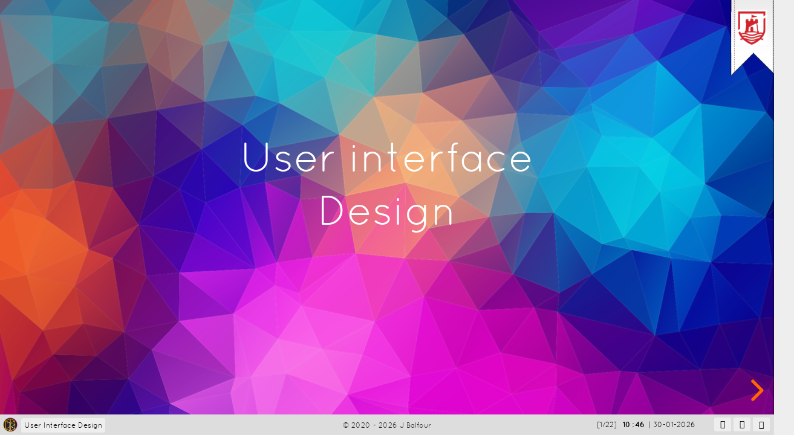

--- FILE ---
content_type: text/html; charset=UTF-8
request_url: https://www.jamiebalfour.scot/slides/view/Teaching/7%2BDigital%2BDesign%2Band%2BMedia/3%2BDigital%2BDesign%2Bconcepts/5%2BUser%2BInterface%2BDesign/
body_size: 14368
content:
<!DOCTYPE html>
<html class="sl-root decks slides_new export offline loaded teaching dunbar"  data-home-slide-number="0" lang="en">
	<head>
		<meta name="viewport" content="width=device-width, initial-scale=1.0, maximum-scale=1.1, user-scalable=yes, minimal-ui">
		<meta charset="utf-8">
		<meta http-equiv="X-UA-Compatible" content="IE=edge">
		<title>User Interface Design</title>
		<script>
			var placeholders = {
  "HOWSECUREISMYPASSWORD": "https://knox.is/howsecureismypassword",
  "INTERLANDTOWERLINK": "http://knox.is/tower/",
  "DIVISIONANDREMAINDERS": "knox.is/division",
  "FOLDERSTRUCTUREWORDSEARCH": "knox.is/folder-wordsearch",
  "CODECLUBPROJECTSINTRODUCTION": "knox.is/ccp-intro",
  "SOCIALMEDIAQUIZ": "knox.is/social-media-quiz",
  "HIGHERFORMSBITESIZE": "https://www.bbc.co.uk/bitesize/guides/zrpqy9q/revision/4",
  "balf.io/s1-scratch-lesson-1" : "knox.is/s1-scratch-lesson-1",
  "NPAWEBINTERACTIVEMULTIMEDIAASSESSMENTLINK": "knox.is/npa-web-interactive-multimedia-quiz",
  "S3TYPESOFCOMPUTERS": "balf.io/s3-computer-systems-1",
  "S3COMPUTERCOMPONENTS": "balf.io/s3-computer-systems-building-a-computer",
  "S3STORAGEDEVICESWORKSHEET": "balf.io/s3-computer-storage-devices"
}
		</script>

		<link rel="stylesheet" type="text/css" href="lib/offline-v2.css">
		<!-- User CSS -->
				<link rel="stylesheet" href="/assets/css/separate/balfpick.css">
		<link rel="stylesheet" href="/slides/assets/css/slide_container/1761997578.css">
		<script>
			window.is_live = 0;
					</script>
				<style>
			body .reveal {
				/*Still to investigate. Bug #0x6a*/
				/*background: linear-gradient(0deg, #ddd, transparent) !important;
				color: #000 !important;*/
			}
		</style>
				<link rel="stylesheet" href="/slides/assets/css/slides/1767596750.css">		<link rel="stylesheet" href="lib/plugins/customcontrols/chalkboard/style.css">
		<script>
			var loaded = false;
			window.allowControls = true;		</script>
		<script src="https://cdnjs.cloudflare.com/ajax/libs/headjs/0.96/head.min.js"></script>
		<script src="https://cdn.jsdelivr.net/npm/reveal.js-plugins@latest/seminar/plugin.js"></script>
		<script src="https://cdnjs.cloudflare.com/ajax/libs/socket.io/4.6.1/socket.io.js"></script>
		<script src="https://cdn.jsdelivr.net/npm/reveal.js-plugins@latest/poll/plugin.js"></script>
		<link rel="stylesheet" href="https://cdn.jsdelivr.net/npm/reveal.js-plugins@latest/poll/style.css">
		<!--Teaching--><link rel="stylesheet" href="/slides/stylesheet/Teaching.css?mod=1765643387">

		<link rel="icon" type="image/x-icon" href="/favicon.ico">
		<script src="https://code.jquery.com/jquery-3.2.1.min.js"></script>
		<script src="/assets/js/top/head.min.js"></script>
		<script src="/slides/assets/js/interactive.js"></script>
				<style>
			#slide_badge {
						}

			
		</style>
		<script>
			var slide_path = "af4080ded2149a2f221258b9adf4ffd70fd36322";
			window.slides = {};
			window.slides.category = "Digital Design and Media";
			window.slides.topic = "Digital Design Concepts";
			window.slides.show = "User Interface Design";
		</script>
		
		<script src="https://www.youtube.com/iframe_api"></script>
		<script>
			window.youtube_players = {};
			function onYouTubeIframeAPIReady() {
				var iframeID = 0;
				$(".sl-block[data-block-type=iframe]").each(function(){
					var iframe = $(this).find("iframe");
					if(iframe.length > 0){
						var url = $(iframe).attr("data-src");
						if(url !== undefined && url.startsWith("https://www.youtube.com/embed/")){

							if($(iframe).attr("id") == "" || $(iframe).attr("id") == undefined){
								$(iframe).attr("id", "youtube_video_" + ++iframeID);
							}

							var id = $(iframe).attr("id");
							console.log(id);
							window.youtube_players[id] = new YT.Player(id);
						}
					}
					//var id = iframe.id;
					//
				})
    	}
			// Function to play a specific video by its iframe ID
      function playVideo(videoId) {
        if (window.youtube_players[videoId] && typeof window.youtube_players[videoId].playVideo === "function") {
          window.youtube_players[videoId].playVideo();
        } else {
          console.warn(`Player with ID '${videoId}' not initialized yet.`);
        }
      }
			whenReady(function(){
				onYouTubeIframeAPIReady();
			})

		</script>

	</head>
		<body id="balfslideview" class="aspect-ratio-16-9 teaching reveal-viewport">
		<div id="slideshow_id" style="display:none;">af4080ded2149a2f221258b9adf4ffd70fd36322</div>
		<div id="slide_badge">
			<img src="/slides/badge/dgs.png" alt="Slides badge">
			<div id="ribbon">
				<!--<div class="inset"></div>-->
				<div class="container">
					<div class="base"></div>
					<div class="left_corner"></div>
					<div class="right_corner"></div>
				</div>
			</div>
		</div>
		<div id="background_overlay"></div>
		<div id="outer_jb" style="user-select:none !important;">
			<div id="main_background_image"></div>
			<div class="reveal">
				<div class="slides">
<?xml encoding="UTF-8"><section data-id="2ed273bef23d30f0264b35f4784129c5" data-background-image="e5a2cabe06514fa20a60f7ad1341a659.png" class="digital_design_front">
	<div class="sl-block" data-block-type="text" style="width: 806px; left: 237px; top: 220px; height: auto;" data-block-id="1e4f3860cc89c8cce4ffb89c828202d2">
		<div class="sl-block-content" data-placeholder-tag="h1" data-placeholder-text="Title Text" style="z-index: 10;" data-has-custom-html="">
			<h1 class="digital_design">User interface Design</h1>
		</div>
	</div>
</section><section data-id="10833c4e99052c847a6516a09c224fc3">
	<div class="sl-block" data-block-type="text" style="height: auto; width: 1280px; left: 0px; top: 31px;" data-name="text-44cdb4" data-block-id="3d4c77b2758ecfec4f18ae6d46b2e1f2">
		<div class="sl-block-content" data-placeholder-tag="p" data-placeholder-text="Text" style="z-index: 10; text-align: left; color: rgb(255, 255, 255); padding: 10px;" data-has-custom-html="">
			<h2>What is user interface design?</h2>
		</div>
	</div>
	<div class="sl-block" data-block-type="text" style="height: auto; width: 960px; left: 160px; top: 118px;" data-name="text-692635" data-block-id="7ce74663144b391cc058761f0ac02ec0">
		<div class="sl-block-content content" data-placeholder-tag="p" data-placeholder-text="Text" style="z-index: 11; text-align: left; padding: 10px;" data-has-custom-html="">
			<ul>
				<li>
					<span class="keyword">User interface design</span> or UI design, is the process of developing a website or digital media document in a way that makes it accessible to the end user.
				</li>
				<li>Google Sites aims to do this in its editor by only giving you control to do certain things. When building a website or digital media from scratch, it becomes much harder.</li>
				<li class="fragment" data-fragment-id="0" data-fragment-index="0">However, it's possible to still create a bad user interface using Google Sites!</li>
			</ul>
		</div>
	</div>
</section><section data-id="99ae9f117fd0fce025a00bb861862443">
	<div class="sl-block" data-block-type="text" style="height: auto; width: 1280px; left: 0px; top: 31px;" data-name="text-44cdb4" data-block-id="78b64512918aae1045807237f5765676">
		<div class="sl-block-content" data-placeholder-tag="p" data-placeholder-text="Text" style="z-index: 10; text-align: left; color: rgb(255, 255, 255); padding: 10px;" data-has-custom-html="">
			<h2>Bad user interfaces</h2>
		</div>
	</div>
	<div class="sl-block" data-block-type="text" style="height: auto; width: 307.026px; left: 40.2675px; top: 232.98px;" data-name="text-692635" data-block-id="b00f04a87305399b9882c6a293c78723">
		<div class="sl-block-content content snap pink" data-placeholder-tag="p" data-placeholder-text="Text" style="z-index: 11; text-align: left; padding: 10px;" data-has-custom-html="">
			<p>Microsoft Word (2000) - before Microsoft introduced the ribbon we had menu madness</p>
		</div>
	</div>

	<div class="sl-block" data-block-type="image" data-name="image-dc890b" data-block-id="16b874b8b5ce1382d8f72962dd943e7e" style="width: 877.556px; height: 604.147px; left: 402.444px; top: 85.9067px; min-width: 1px; min-height: 1px;">
		<div class="sl-block-content" style="z-index: 12;"><img style="" data-natural-width="1194" data-natural-height="822" data-lazy-loaded="" data-src="d531e8c16703762d425dd6d5a7b3891a.png"></div>
	</div>
</section><section data-id="632bf0fc98ac3fb7a47a91eb40c1909e">
	<div class="sl-block" data-block-type="text" style="height: auto; width: 1280px; left: 0px; top: 31px;" data-name="text-44cdb4" data-block-id="a15dd7abea1170a4f87d71224ae0fecc">
		<div class="sl-block-content" data-placeholder-tag="p" data-placeholder-text="Text" style="z-index: 10; text-align: left; color: rgb(255, 255, 255); padding: 10px;" data-has-custom-html="">
			<h2>Bad user interfaces</h2>
		</div>
	</div>
	<div class="sl-block" data-block-type="text" style="height: auto; width: 916.121px; left: 181.94px; top: 83.438px;" data-name="text-692635" data-block-id="214f93f23f50351ddf964a026d8ea316">
		<div class="sl-block-content content" data-placeholder-tag="p" data-placeholder-text="Text" style="z-index: 11; text-align: left; padding: 10px;" data-has-custom-html="">
			<p>Adobe Photoshop</p>
		</div>
	</div>

	<div class="sl-block" data-block-type="image" data-name="image-b730f9" data-block-id="b368a87fa9e687a19176c82a680d85c3" style="width: 916.121px; height: 515.318px; left: 181.94px; top: 156.482px; min-width: 1px; min-height: 1px;">
		<div class="sl-block-content" style="z-index: 12;"><img style="" data-natural-width="1920" data-natural-height="1080" data-lazy-loaded="" data-src="3ab3ec5bc4aebfe5f620a9987c6ff00f.png"></div>
	</div>
</section><section data-id="981d60dc52b6b7cb95720ba213ec25be">
	<div class="sl-block" data-block-type="text" style="height: auto; width: 1280px; left: 0px; top: 31px;" data-name="text-44cdb4" data-block-id="6ec116060d38625b3200dd3028485c9a">
		<div class="sl-block-content" data-placeholder-tag="p" data-placeholder-text="Text" style="z-index: 10; text-align: left; color: rgb(255, 255, 255); padding: 10px;" data-has-custom-html="">
			<h2>Bad user interfaces</h2>
		</div>
	</div>
	<div class="sl-block" data-block-type="text" style="height: auto; width: 755.912px; left: 262.044px; top: 118px;" data-name="text-692635" data-block-id="4ff2a6154b69c6c4bdf0f3280c7cf317">
		<div class="sl-block-content content" data-placeholder-tag="p" data-placeholder-text="Text" style="z-index: 11; text-align: left; padding: 10px;" data-has-custom-html="">
			<p>Bulk Rename Utility</p>
		</div>
	</div>

	<div class="sl-block" data-block-type="image" data-name="image-9e4b6d" data-block-id="4f6e454a9ed997de830a0c5ab324b6e1" style="width: 755.912px; height: 515.14px; left: 262.044px; top: 184.86px; min-width: 1px; min-height: 1px;">
		<div class="sl-block-content" style="z-index: 12;"><img style="" data-natural-width="810" data-natural-height="552" data-lazy-loaded="" data-src="f0a5979efe5b298bdfcef1e03a86908b.png"></div>
	</div>
</section><section data-id="8bc922563dab624597a99eb06c5876a7">
	<div class="sl-block" data-block-type="text" style="height: auto; width: 1280px; left: 0px; top: 31px;" data-name="text-44cdb4" data-block-id="f6b7aff4ed2f256b5e5a6236d062fad3">
		<div class="sl-block-content" data-placeholder-tag="p" data-placeholder-text="Text" style="z-index: 10; text-align: left; color: rgb(255, 255, 255); padding: 10px;" data-has-custom-html="">
			<h2>Bad user interfaces aren't always cluttered!</h2>
		</div>
	</div>
	<div class="sl-block" data-block-type="text" style="height: auto; width: 960px; left: 160px; top: 118px;" data-name="text-692635" data-block-id="8bc0348c30eff245c0a9a5e38f90b23a">
		<div class="sl-block-content content" data-placeholder-tag="p" data-placeholder-text="Text" style="z-index: 11; text-align: left; padding: 10px;" data-has-custom-html="">
			<ul>
				<li>Not all bad interfaces are down to clutter.</li>
				<li>Poor choice of colour such as low contrast, overuse of text or images, lack of representation of UI elements such as clickables or too many menus to access common tools can also be contributing factors to a bad user interface.&nbsp;</li>
			</ul>
		</div>
	</div>
</section><section data-id="0b449f9787e0dc9986891ae9c3205f3b">
	<div class="sl-block" data-block-type="text" style="height: auto; width: 1280px; left: 0px; top: 31px;" data-name="text-44cdb4" data-block-id="a02fec0a3f5794580f1bd5d710254d84">
		<div class="sl-block-content" data-placeholder-tag="p" data-placeholder-text="Text" style="z-index: 10; text-align: left; color: rgb(255, 255, 255); padding: 10px;" data-has-custom-html="">
			<h2>Apple iOS 15: Safari</h2>
		</div>
	</div>
	<div class="sl-block" data-block-type="text" style="height: auto; width: 480px; left: 73.784px; top: 118px;" data-name="text-692635" data-block-id="3c0a59a5fcb68b1185cfdad4da8de4a3">
		<div class="sl-block-content content" data-placeholder-tag="p" data-placeholder-text="Text" style="z-index: 11; text-align: left; padding: 10px;" data-has-custom-html="">
			<p>Answer this:</p>

			<ul>
				<li>What's different here?</li>
				<li>How could this new change cause problems?</li>
				<li>How do I print a file from my iPhone?</li>
			</ul>
		</div>
	</div>

	<div class="sl-block" data-block-type="image" data-name="image-86e538" data-block-id="4fd4be88559291bc997f9bfd56f37f98" style="width: 290.377px; height: 628.906px; left: 905.286px; top: 80.969px; min-width: 1px; min-height: 1px;">
		<div class="sl-block-content" style="z-index: 12;"><img style="" data-natural-width="591" data-natural-height="1280" data-lazy-loaded="" data-src="e636ecbc71301f406fc05d659e5045d6.png"></div>
	</div>
	<div class="sl-block" data-block-type="image" data-name="image-795325" data-block-id="47110a36683a1bd601f1c8a990f9c443" style="width: 71.4667px; height: 64px; left: 73.784px; top: 533px; min-width: 1px; min-height: 1px;">
		<div class="sl-block-content fragment" style="z-index: 13;" data-fragment-index="0"><img style="" data-natural-width="67" data-natural-height="60" data-lazy-loaded="" data-src="335df54bd5d8108581a36ee70c2c6c1a.png"></div>
	</div>
	<div class="sl-block" data-block-type="text" data-name="text-0610b2" data-block-id="e9f4e2861c05c533f024f23cf13a71ce" style="height: auto; width: 346px; left: 165px; top: 526px;">
		<div class="sl-block-content fragment" data-placeholder-tag="p" data-placeholder-text="Text" style="z-index: 14;" data-fragment-index="0">
			<p>What does this button actually mean?!</p>
		</div>
	</div>
</section><section data-id="93de5a7c387cdb06c904bbc5ba566f7e">
	<div class="sl-block" data-block-type="text" style="height: auto; width: 1280px; left: 0px; top: 31px;" data-name="text-44cdb4" data-block-id="d63757a0cbd56cbd52ba4f2a31a531b8">
		<div class="sl-block-content" data-placeholder-tag="p" data-placeholder-text="Text" style="z-index: 10; text-align: left; color: rgb(255, 255, 255); padding: 10px;" data-has-custom-html="">
			<h2>Design language</h2>
		</div>
	</div>
	<div class="sl-block" data-block-type="text" style="height: auto; width: 960px; left: 160px; top: 118px;" data-name="text-692635" data-block-id="9ec3bd9bd266d254307762079a6444d6">
		<div class="sl-block-content content" data-placeholder-tag="p" data-placeholder-text="Text" style="z-index: 11; text-align: left; padding: 10px;" data-has-custom-html="">
			<ul>
				<li>A <span class="keyword">design language</span> is a set of rules that are followed by a company and all those that develop digital products for that company.&nbsp;</li>
				<li>Design languages keep interfaces and user experiences very consistent across multiple products or webpages.</li>
				<li>For example, a magazine company might decide that they are going for a very bright and colourful design language.</li>
				<li>By agreeing on this first, the developers of the product can focus more on creating content for the magazine.</li>
			</ul>
		</div>
	</div>
</section><section data-id="2cc857313fdb675875a036aed1073800">
	<div class="sl-block" data-block-type="text" style="height: auto; width: 1280px; left: 0px; top: 31px;" data-name="text-44cdb4" data-block-id="a7cf0da8b3520f0d4419529e1ce7a257">
		<div class="sl-block-content" data-placeholder-tag="p" data-placeholder-text="Text" style="z-index: 10; text-align: left; color: rgb(255, 255, 255); padding: 10px;" data-has-custom-html="">
			<h2>Design language</h2>
		</div>
	</div>
	<div class="sl-block" data-block-type="text" style="height: auto; width: 960px; left: 166.638px; top: 118px;" data-name="text-692635" data-block-id="9c5fbd9e9937edeb0d6da8d36c5d03cf">
		<div class="sl-block-content content" data-placeholder-tag="p" data-placeholder-text="Text" style="z-index: 11; text-align: left; padding: 10px;" data-has-custom-html="">
			<ul>
				<li>Companies like Apple, Google and Microsoft all lead the way in digital design with their design languages.&nbsp;</li>
				<li>These designs are consistent across all the applications they create.</li>
			</ul>
		</div>
	</div>

	<div class="sl-block" data-block-type="image" data-name="image-55b749" data-block-id="ab3fc0405c4b667c6712eec483fefa23" style="width: 611.168px; height: 333.596px; left: 23.9934px; top: 288.064px; min-width: 1px; min-height: 1px;">
		<div class="sl-block-content" style="z-index: 12;"><img style="" data-natural-width="1920" data-natural-height="1048" data-lazy-loaded="" data-src="979aeafa74813e9c826e3830e16f1d4d.png"></div>
	</div>
	<div class="sl-block" data-block-type="image" data-name="image-50d23f" data-block-id="43fa02a18072fb1bfae4751d54bb174e" style="width: 611.169px; height: 333.596px; left: 644.837px; top: 288.064px; min-width: 1px; min-height: 1px;">
		<div class="sl-block-content" style="z-index: 13;"><img style="" data-natural-width="1920" data-natural-height="1048" data-lazy-loaded="" data-src="45ca26889af009fc96fafc19c0cfbbc0.png"></div>
	</div>
</section><section data-id="32fa1e08678d05dba6e172943b348cad">
	<div class="sl-block" data-block-type="text" style="height: auto; width: 1280px; left: 0px; top: 31px;" data-name="text-44cdb4" data-block-id="8457eb899a5e25c6f4bb4acbd840fe95">
		<div class="sl-block-content" data-placeholder-tag="p" data-placeholder-text="Text" style="z-index: 10; text-align: left; color: rgb(255, 255, 255); padding: 10px;" data-has-custom-html="">
			<h2>Design language</h2>
		</div>
	</div>
	<div class="sl-block" data-block-type="text" style="height: auto; width: 960px; left: 160px; top: 118px;" data-name="text-692635" data-block-id="c03d83270ddf909c1eab6da4306f778a">
		<div class="sl-block-content content" data-placeholder-tag="p" data-placeholder-text="Text" style="z-index: 11; text-align: left; padding: 10px;" data-has-custom-html="">
			<p>Digital design agency or company often develop their own design language. This is a way of ensuring several things:</p>

			<ul>
				<li>Software developers will be able to focus on what they need to get done, and don't need to think about the design of the UI</li>
				<li>The customers will be able to get used to the interface and not suddenly expect things to change between applications or products.</li>
			</ul>
		</div>
	</div>
</section><section data-id="453b81d6c235e609e96de677e3f2ffa0">
	<div class="sl-block" data-block-type="text" style="height: auto; width: 1280px; left: 0px; top: 31px;" data-name="text-44cdb4" data-block-id="b3e130f368545b78b7bc25a9f66bc048">
		<div class="sl-block-content" data-placeholder-tag="p" data-placeholder-text="Text" style="z-index: 10; text-align: left; color: rgb(255, 255, 255); padding: 10px;" data-has-custom-html="">
			<h2>Examples of design languages</h2>
		</div>
	</div>
	<div class="sl-block" data-block-type="text" style="height: auto; width: 960px; left: 0px; top: 118px;" data-name="text-692635" data-block-id="d066a06b3bfce6a9e8c2ddfd94c5c5dd">
		<div class="sl-block-content content" data-placeholder-tag="p" data-placeholder-text="Text" style="z-index: 11; text-align: left; padding: 10px;" data-has-custom-html="">
			<p>The most obvious design languages are:</p>

			<ul>
				<li>Apple's Aqua UI</li>
				<li>Google's Material UI</li>
				<li>Microsoft's Fluent Design</li>
			</ul>
		</div>
	</div>

	<div class="sl-block" data-block-type="image" data-name="image-f377b5" data-block-id="2dc980808317125a946f0a3481f8519f" style="width: 363.663px; height: 272px; left: 703.521px; top: 428px; min-width: 1px; min-height: 1px;">
		<div class="sl-block-content" style="z-index: 12;"><img style="" data-natural-width="365" data-natural-height="273" data-lazy-loaded="" data-src="5652d20e84d31c3b1cd09f8c98dd8af6.png"></div>
	</div>
	<div class="sl-block" data-block-type="image" data-name="image-2687b9" data-block-id="29fae188fa9d81214955c1d6d1f73cc4" style="width: 369.143px; height: 272px; left: 298.259px; top: 335px; min-width: 1px; min-height: 1px;">
		<div class="sl-block-content" style="z-index: 13;"><img style="" data-natural-width="1064" data-natural-height="784" data-lazy-loaded="" data-src="15089b175c9c7602e5461571384b142f.png"></div>
	</div>
	<div class="sl-block" data-block-type="image" data-name="image-c7d94b" data-block-id="a1abd6b902f9266a5d58dc7e5a4196e7" style="width: 378.067px; height: 226.84px; left: 854.835px; top: 183.08px; min-width: 1px; min-height: 1px;">
		<div class="sl-block-content" style="z-index: 14;"><img style="" data-natural-width="600" data-natural-height="360" data-lazy-loaded="" data-src="88fe58935a88c46d12a18d95a7bd0e8e.png"></div>
	</div>
</section><section data-id="4ceab8e58f4a19a6f94d0a218d43b4e7">
	<div class="sl-block" data-block-type="text" style="height: auto; width: 1280px; left: 0px; top: 31px;" data-name="text-44cdb4" data-block-id="8fc37a5790046533d1683669cd8e91f0">
		<div class="sl-block-content" data-placeholder-tag="p" data-placeholder-text="Text" style="z-index: 10; text-align: left; color: rgb(255, 255, 255); padding: 10px;" data-has-custom-html="">
			<h2>Skeuomorphism vs flat designs</h2>
		</div>
	</div>
	<div class="sl-block" data-block-type="text" style="height: auto; width: 960px; left: 160px; top: 119px;" data-name="text-692635" data-block-id="7343221ae77a4eb2ee0a50c073453826">
		<div class="sl-block-content content" data-placeholder-tag="p" data-placeholder-text="Text" style="z-index: 11; text-align: left; padding: 10px;" data-has-custom-html="">
			<ul>
				<li>Prior to Apple making the change in iOS 7 (2012), all designers followed a skeuomorphic pattern.</li>
				<li>In 2012, there was a shift to flatter interfaces. These are much easier to build, more colourful but less visually appealing and less obvious.</li>
			</ul>
		</div>
	</div>
</section><section data-id="86ce6d7b46970a83085f04120343340b">
	<div class="sl-block" data-block-type="text" style="height: auto; width: 1280px; left: 0px; top: 31px;" data-name="text-44cdb4" data-block-id="8d94588137986c0316c0e27f78310fcf">
		<div class="sl-block-content" data-placeholder-tag="p" data-placeholder-text="Text" style="z-index: 10; text-align: left; color: rgb(255, 255, 255); padding: 10px;" data-has-custom-html="">
			<h2>Mr Incredible. discovers flat icons</h2>
		</div>
	</div>


	<div class="sl-block" data-block-type="iframe" data-name="iframe-77b04b" data-block-id="7cfd474d4047164595fb84d8eca49847" style="width: 1025.02px; height: 603.215px; left: 127.49px; top: 96.785px;">
		<div class="sl-block-content" style="z-index: 11;"><iframe allowfullscreen="" allow="fullscreen; accelerometer; geolocation; gyroscope; camera; encrypted-media; microphone; midi" data-src="https://www.youtube.com/embed/jAaxVuz0uKk?enablejsapi=1" sandbox="allow-forms allow-scripts allow-popups allow-same-origin allow-pointer-lock allow-presentation"></iframe></div>
	</div>
</section><section data-id="2f2d491dc16f84e5bc17d40818160735">
	<div class="sl-block" data-block-type="text" style="height: auto; width: 1280px; left: 0px; top: 119.032px;" data-name="text-692635" data-block-id="11b71c5b5296b922057680fce3886c1e">
		<div class="sl-block-content task" data-placeholder-tag="p" data-placeholder-text="Text" style="z-index: 11; text-align: left; padding: 10px;" data-has-custom-html="">
			<p>Answer the questions on design language in the worksheet.</p>
		</div>
	</div>

	<div class="sl-block" data-block-type="text" style="height: auto; width: 1280px; left: 0px; top: 31px;" data-name="text-44cdb4" data-block-id="71b68fc141f2aaf2afb237be5750a2e4">
		<div class="sl-block-content task_heading" data-placeholder-tag="p" data-placeholder-text="Text" style="z-index: 10; text-align: left; color: rgb(255, 255, 255); padding: 10px;" data-has-custom-html="">
			<h2>Task</h2>
		</div>
	</div>
</section><section data-id="c7d2ba45fc1c09cb5432691a48db1795">
	<div class="sl-block" data-block-type="text" style="height: auto; width: 1280px; left: 0px; top: 31px;" data-name="text-44cdb4" data-block-id="00e0bc12b9c0363e015f79e0d93f4b67">
		<div class="sl-block-content" data-placeholder-tag="p" data-placeholder-text="Text" style="z-index: 10; text-align: left; color: rgb(255, 255, 255); padding: 10px;" data-has-custom-html="">
			<h2>Building a good user interface</h2>
		</div>
	</div>
	<div class="sl-block" data-block-type="text" style="height: auto; width: 960px; left: 160px; top: 118.5px;" data-name="text-692635" data-block-id="7942a6f7cf7b881beb61199b3538d5b1">
		<div class="sl-block-content content" data-placeholder-tag="p" data-placeholder-text="Text" style="z-index: 11; text-align: left; padding: 10px;" data-has-custom-html="">
			<ul>
				<li>There are some rules we need to obey when designing our user interfaces.</li>
				<li>These rules help us make the user experience as perfect as possible.</li>
			</ul>
		</div>
	</div>

	<div class="sl-block" data-block-type="image" data-name="image-80e34f" data-block-id="45b2e4cb6e53d50e8d71cd2729115cf4" style="width: 472.217px; height: 265.661px; left: 126.055px; top: 336px; min-width: 1px; min-height: 1px;">
		<div class="sl-block-content" style="z-index: 12;"><img style="" data-natural-width="759" data-natural-height="427" data-lazy-loaded="" data-src="aba6b523ba176319c4fcfd28bf82c1c7.png"></div>
	</div>
	<div class="sl-block" data-block-type="shape" data-name="shape-38756d" data-block-id="d53c5d460a10056ad38fc87d782b6781" style="width: 150px; height: 150px; left: 287.163px; top: 479.831px;">
		<div class="sl-block-style" style="z-index: 13; filter: drop-shadow(rgba(0, 0, 0, 0.5) 2px 2px 5px);">
			<div class="sl-block-content" data-shape-type="symbol-checkmark-circle" data-shape-fill-color="rgb(0, 255, 0)" data-shape-stretch="true" style="z-index: 13;"><svg xmlns="http://www.w3.org/2000/svg" version="1.1" width="100%" height="100%" preserveaspectratio="none" viewbox="0 0 32 32">

					<g class="shape-element" fill="rgb(0, 255, 0)" data-viewbox="0 0 32 32">
						<path d="M16 0c-8.836 0-16 7.164-16 16s7.164 16 16 16 16-7.164 16-16-7.164-16-16-16zM13.52 23.383l-7.362-7.363 2.828-2.828 4.533 4.535 9.617-9.617 2.828 2.828-12.444 12.445z"></path>
					</g>
				</svg></div>
		</div>
	</div>
	<div class="sl-block" data-block-type="image" data-name="image-6abb62" data-block-id="c798461397810b907da6d7fa8c929ad6" style="width: 472.776px; height: 265.661px; left: 681.169px; top: 336px; min-width: 1px; min-height: 1px;">
		<div class="sl-block-content" style="z-index: 14;"><img style="" data-natural-width="751" data-natural-height="422" data-lazy-loaded="" data-src="0b90433ebda2dd5c8a0c793b3d0111fb.png"></div>
	</div>
	<div class="sl-block" data-block-type="shape" data-name="shape-ed908e" data-block-id="8338b34c162e46b91aef4f8e2b74d0e7" style="width: 150px; height: 150px; left: 842.557px; top: 479.831px;">
		<div class="sl-block-style" style="z-index: 15; filter: drop-shadow(rgba(0, 0, 0, 0.5) 2px 2px 5px);">
			<div class="sl-block-content" data-shape-type="symbol-x-circle" data-shape-fill-color="rgb(255, 0, 0)" data-shape-stretch="true" style="z-index: 15;"><svg xmlns="http://www.w3.org/2000/svg" version="1.1" width="100%" height="100%" preserveaspectratio="none" viewbox="0 0 32 32">

					<g class="shape-element" fill="rgb(255, 0, 0)" data-viewbox="0 0 32 32">
						<path d="M16 0c-8.836 0-16 7.164-16 16s7.164 16 16 16 16-7.164 16-16-7.164-16-16-16zM23.914 21.086l-2.828 2.828-5.086-5.086-5.086 5.086-2.828-2.828 5.086-5.086-5.086-5.086 2.828-2.828 5.086 5.086 5.086-5.086 2.828 2.828-5.086 5.086 5.086 5.086z">
						</path>
					</g>
				</svg></div>
		</div>
	</div>
</section><section data-id="55cf8e08a0793ecf44101c09bbb59993">
	<div class="sl-block" data-block-type="text" style="height: auto; width: 1280px; left: 0px; top: 31px;" data-name="text-44cdb4" data-block-id="7800839d1b21b609772188be220b50dd">
		<div class="sl-block-content" data-placeholder-tag="p" data-placeholder-text="Text" style="z-index: 10; text-align: left; color: rgb(255, 255, 255); padding: 10px;" data-has-custom-html="">
			<h2>Keep the user interface consistent</h2>
		</div>
	</div>
	<div class="sl-block" data-block-type="text" style="height: auto; width: 561.303px; left: 29.1582px; top: 118.5px;" data-name="text-692635" data-block-id="77d5763bed91ddd0e68d8ce9957e1c76">
		<div class="sl-block-content content" data-placeholder-tag="p" data-placeholder-text="Text" style="z-index: 11; text-align: left; padding: 10px;" data-has-custom-html="">
			<ul>
				<li>It seems obvious, but when you are building a digital media products such as a website, keep the user interface and experience similar between different webpages.</li>
				<li>If one page has the search bar at the bottom, then every other page on the website should do this too.&nbsp;</li>
			</ul>
		</div>
	</div>

	<div class="sl-block" data-block-type="image" data-name="image-c19e5c" data-block-id="1cee823a32777772f031391f69fcfdab" style="width: 629.586px; height: 307.907px; left: 622.083px; top: 404px; min-width: 1px; min-height: 1px;">
		<div class="sl-block-content" style="z-index: 12;"><img style="" data-natural-width="1920" data-natural-height="939" data-lazy-loaded="" data-src="e79e7244f9fb11adbaf1a8071fb0f3e7.png"></div>
	</div>
	<div class="sl-block" data-block-type="image" data-name="image-1dca99" data-block-id="97f33e8c0f175043650122e10aa112c7" style="width: 629.586px; height: 307.907px; left: 622.083px; top: 84.7382px; min-width: 1px; min-height: 1px;">
		<div class="sl-block-content" style="z-index: 13;"><img style="" data-natural-width="1920" data-natural-height="939" data-lazy-loaded="" data-src="a4151a30477da300c87f57c396ac8bd0.png"></div>
	</div>
</section><section data-id="cc5ed95b4960841f8ba0920b0eb5d73a">
	<div class="sl-block" data-block-type="text" style="height: auto; width: 1280px; left: 0px; top: 31px;" data-name="text-44cdb4" data-block-id="ce4775f3b061c0d05cbeb92102cb6be0">
		<div class="sl-block-content" data-placeholder-tag="p" data-placeholder-text="Text" style="z-index: 10; text-align: left; color: rgb(255, 255, 255); padding: 10px;" data-has-custom-html="">
			<h2>Put things where the user expects them to be</h2>
		</div>
	</div>
	<div class="sl-block" data-block-type="text" style="height: auto; width: 960px; left: 160px; top: 118px;" data-name="text-692635" data-block-id="dede2058565ed966ee139b5b268a666a">
		<div class="sl-block-content content" data-placeholder-tag="p" data-placeholder-text="Text" style="z-index: 11; text-align: left; padding: 10px;" data-has-custom-html="">
			<ul>
				<li>Adhere to standards! Websites generally have the main search feature at the top right, the site links at the bottom and the site footer at the very bottom.</li>
			</ul>
		</div>
	</div>

	<div class="sl-block" data-block-type="image" data-name="image-e08023" data-block-id="ea271c6b93fb0a10ee809f1d90b5e3d6" style="width: 556.791px; height: 339.061px; left: 361.604px; top: 300px; min-width: 1px; min-height: 1px;">
		<div class="sl-block-content" style="z-index: 12;"><img style="" data-natural-width="670" data-natural-height="408" data-lazy-loaded="" data-src="8660f28857a5d7f3cf61d6133542ceda.png"></div>
	</div>
</section><section data-id="83d3f504a50e86d4e620067f6e302215">
	<div class="sl-block" data-block-type="text" style="height: auto; width: 1280px; left: 0px; top: 31px;" data-name="text-44cdb4" data-block-id="e20b2b66756f4f0af4c8e3c7c825673a">
		<div class="sl-block-content" data-placeholder-tag="p" data-placeholder-text="Text" style="z-index: 10; text-align: left; color: rgb(255, 255, 255); padding: 10px;" data-has-custom-html="">
			<h2>Use colour appropriately</h2>
		</div>
	</div>
	<div class="sl-block" data-block-type="text" style="height: auto; width: 960px; left: 160px; top: 118px;" data-name="text-692635" data-block-id="e403737e3e286d5247576acfe76eca02">
		<div class="sl-block-content content" data-placeholder-tag="p" data-placeholder-text="Text" style="z-index: 11; text-align: left; padding: 10px;" data-has-custom-html="">
			<ul>
				<li>Use colour as a separation/differentiation tool to separate elements of a user interface</li>
				<li>But do not rely solely on colour for this job and do not overuse colours</li>
				<li>Neutral colours work better for the job of separation that bright and bold colours</li>
			</ul>
		</div>
	</div>

	<div class="sl-block" data-block-type="image" data-name="image-6418ba" data-block-id="7c7813cc8c27924b46bfff1f3ce84c21" style="width: 806.4px; height: 240.677px; left: 236.8px; top: 410.661px; min-width: 1px; min-height: 1px;">
		<div class="sl-block-content" style="z-index: 12;"><img style="" data-natural-width="908" data-natural-height="271" data-lazy-loaded="" data-src="7f318f7f67f3c43abf5e59efd2414d5f.png"></div>
	</div>
</section><section data-id="78f8144dc50b262114f0e1b4333cebfa">
	<div class="sl-block" data-block-type="text" style="height: auto; width: 960px; left: 160px; top: 168.5px;" data-name="text-692635" data-block-id="11ca95d1588834f258c615fc685e504f">
		<div class="sl-block-content content" data-placeholder-tag="p" data-placeholder-text="Text" style="z-index: 11; text-align: left; padding: 10px;" data-has-custom-html="">

			<p style="text-align: center;"><span style="font-size:2.5em;">Good design </span></p>

			<p style="text-align: center;"><span style="font-size:2.5em;">= </span></p>

			<p style="text-align: center;"><span style="font-size:2.5em;">Good user experience</span></p>
		</div>

	</div>
</section><section data-id="c684639d4d8037f76d867c8c4760c634">
	<div class="sl-block" data-block-type="text" style="height: auto; width: 1280px; left: 0px; top: 31px;" data-name="text-44cdb4" data-block-id="186ae5e97b234c0ba6b354e6a5329165">
		<div class="sl-block-content" data-placeholder-tag="p" data-placeholder-text="Text" style="z-index: 10; text-align: left; color: rgb(255, 255, 255); padding: 10px;" data-has-custom-html="">
			<h2>Wireframing</h2>
		</div>
	</div>
	<div class="sl-block" data-block-type="text" style="height: auto; width: 960px; left: 160px; top: 118px;" data-name="text-692635" data-block-id="7a53997a62c08fa2bede24caae9c4360">
		<div class="sl-block-content content" data-placeholder-tag="p" data-placeholder-text="Text" style="z-index: 11; text-align: left; padding: 10px;" data-has-custom-html="">
			<ul>
				<li>
					<span class="keyword">Wireframing</span> tools exist to save us time in development.&nbsp;
				</li>
				<li>From the client a web developer will try to get a rough idea as to what the website should look like. They will then create a wireframe (or mockup) of the website that shows what the web developer thinks the website should look like
					and show it to the client.</li>
			</ul>
		</div>
	</div>

	<div class="sl-block" data-block-type="image" data-name="image-5b6709" data-block-id="7ae07e165686e1d6ecccb07c1f5e7bdd" style="width: 423.9px; height: 249.353px; left: 428.05px; top: 426.647px; min-width: 1px; min-height: 1px;">
		<div class="sl-block-content" style="z-index: 12;"><img style="" data-natural-width="1241" data-natural-height="730" data-lazy-loaded="" data-src="7c32d6ac984c768142a006ebe853df17.png"></div>
	</div>
</section><section data-id="ad2cfeabcfa8e917b11407bc80dc2d9d">
	<div class="sl-block" data-block-type="text" style="height: auto; width: 1280px; left: 0px; top: 31px;" data-name="text-44cdb4" data-block-id="18509e45460b32115872ca2be51feded">
		<div class="sl-block-content" data-placeholder-tag="p" data-placeholder-text="Text" style="z-index: 10; text-align: left; color: rgb(255, 255, 255); padding: 10px;" data-has-custom-html="">
			<h2>Wireframing</h2>
		</div>
	</div>
	<div class="sl-block" data-block-type="text" style="height: auto; width: 960px; left: 160px; top: 118px;" data-name="text-692635" data-block-id="90543ebcace3f736b9757f38bff8b157">
		<div class="sl-block-content content" data-placeholder-tag="p" data-placeholder-text="Text" style="z-index: 11; text-align: left; padding: 10px;" data-has-custom-html="">
			<p>The client can then decide if this is what they are looking for or not.</p>
		</div>
	</div>

	<div class="sl-block" data-block-type="image" data-name="image-60f7e2" data-block-id="2093164e3052e0f8b8c3ee4e42e6055a" style="width: 549.682px; height: 457px; left: 365.159px; top: 229px; min-width: 1px; min-height: 1px;">
		<div class="sl-block-content" style="z-index: 12;"><img style="" data-natural-width="1115" data-natural-height="927" data-lazy-loaded="" data-src="75af1dfc2b7ca11f816b95394f0a74a3.png"></div>
	</div>
</section><section data-id="b9f39d6f018159c76981de061255439e">
	<div class="sl-block" data-block-type="text" style="height: auto; width: 1280px; left: 0px; top: 119.032px;" data-name="text-692635" data-block-id="5c1c9c8a52535b358cbc4cb950e4f55a">
		<div class="sl-block-content task" data-placeholder-tag="p" data-placeholder-text="Text" style="z-index: 11; text-align: left; padding: 10px;" data-has-custom-html="">
			<p>We all think differently. Using  <a href="https://wireframe.cc" target="_blank">wireframe.cc</a>, create a mockup website for any of the following:</p>

			<ul>
				<li>A new social media platform</li>
				<li>A multinational tech company</li>
				<li>An information wiki</li>
				<li>A school website</li>
			</ul>
		</div>
	</div>

	<div class="sl-block" data-block-type="text" style="height: auto; width: 1280px; left: 0px; top: 31px;" data-name="text-44cdb4" data-block-id="2ffdba93f8eab15fe88bdb1b9cf036a6">
		<div class="sl-block-content task_heading" data-placeholder-tag="p" data-placeholder-text="Text" style="z-index: 10; text-align: left; color: rgb(255, 255, 255); padding: 10px;" data-has-custom-html="">
			<h2>Task</h2>
		</div>
	</div>
</section>
  <div id="slide_background"></div>
  <div id="screen_overlay_filter"></div>
	</div>
</div>
<iframe id="embed_tool" src="about:blank"></iframe>
<iframe id="volume_tool" allow="camera; microphone" src="about:blank"></iframe>
</div>
    <div id="jb_slides_notes" class="black_window"><div class="title">Presentation Overview</div>
    <div class="content">
		    <div style="text-align:center;"><a class="button fade_zone_hide">Close</a></div></div></div>

		<div id="jb_bottom_bar">
      <div class="inner">
  			<div id="serverData"></div>
          			<div class="logo_zone">
  				<a target="_blank" href="https://www.jamiebalfour.scot/"><img src="/assets/images/Favicon.png" alt="JB"></a>
  			</div>
                <div id="title" >
  				User Interface Design  			</div>


  			<span id="jb_copyright">&copy; 2020 - 2026 J Balfour</span>
                <div id="jb_slide_information">
          <span id="jb_slide_no"></span>
          <span id="slide_time">
            <span class="hour">10</span><span class="ticker">:</span><span class="minute">46</span>          </span>
          <span class="separator">|</span>
          <span id="slide_date">
            30-01-2026          </span>

        </div>
        

  			<div id="slideshow_tools"><div id="show_accessibility_menu"><span class="icon-accessibility"></span></div><div id="read_slide"><span class="icon-megaphone"></span></div><div id="tools"><span class="icon-glyphicons-517-menu-hamburger"></span></div></div>
      </div>

		</div>
        <div id="tools_menu">
        <div class="group">
        <a title="Join an existing live session" id="join_live"><div class="inner"><span class="icon-tv"><span class="path1"></span><span class="path2"></span><span class="path3"></span><span class="path4"></span></span></div><span class="text">Join Live Session</span></a><a title="Go live" id="go_live"><div class="inner"><span class="icon-feed"></span></div><span class="text">Go Live</span></a>        <a id="start_remote" title="Start remote mode"><div class="inner"><span class="icon-main"><span class="icon-play3"></span></span></div><span class="text">Start Remote</span></a>
        <a id="save_location" title="Save where you are in this presentation"><div class="inner"><span class="icon-floppy-disk"></span></div><span class="text">Save Progress</span></a>
        
        </div>



      <div class="group">

                <a id="view_outline" title="View an outline of slideshow"><div class="inner"><span class="icon-file-text2"></span></div><span class="text">Slideshow Outline</span></a>

        <a id="show_keywords" title="List all keywords in slideshow" style="display:none;"><div class="inner"><span class="icon-key"></span></div><span class="text">List Keywords</span></a>
        <a id="show_sections" title="List all sections in the slideshow" style="display:none;"><div class="inner"><span class="icon-newspaper"></span></div><span class="text">List sections</span></a>
        <a id="show_presenter" title="Show presenter mode"><div class="inner"><span class="icon-browser"></span></div><span class="text">Presenter Mode</span></a>
        <a id="show_short_items" title="Bullet only mode"><div class="inner"><span class="icon-aim"></span></div><span class="text">Bullet Only Mode</span></a>

        </div>
        <div class="group">
          <a id="generate_quiz"><div class="inner"><span class="icon-glyphicons-207-ok"></span></div><span class="text">Generate Quiz</span></a>
          <a id="generate_lesson_plan"><div class="inner"><span class="icon-edu-2"></span></div><span class="text">Generate Lesson Plan</span></a>
        </div>
        <div class="group">
          <a id="show_whitezone" title="Show the Widget Screen"><div class="inner"><span class="icon-blackboard"></span></div><span class="text">Widget Screen</span></a>          <a id="toggle_whiteboard_controls" title="Toggle drawing tools"><div class="inner"><span class="icon-glyphicons-235-brush"></span></div><span class="text">Canvas Controls</span></a>
          <a id="go_fullscreen" title="Open fullscreen"><div class="inner"><span class="icon-resize-full-screen"></span></div><span class="text">Fullscreen</span></a>
        </div>
        <div class="group">
          <a id="show_random_selector" title="Show the Random Selector Menu"><div class="inner"><span class="icon-dice"></span></div><span class="text">Random Selector</span></a>
          <a id="timer" title="Start a timer"><div class="inner"><span class="icon-alarm"></span></div><span class="text">Timer</span></a>
          <a id="volume-meter" title="Shows the volume meter"><div class="inner"><span class="icon-glyphicons-310-comments"></span></div><span class="text">Volume Meter</span></a>
          <a id="binary_converter" title="Show the Binary Converter Menu" class="show_binary_converter"><div class="inner"><span class="icon-binary"></span></div><span class="text">Binary Converter</span></a>
          <a id="trinket_window_button" title="Show the Trinket editor" class="show_trinket_window"><div class="inner"><span class="icon-python-plain"></span></div><span class="text">Python Editor</span></a>
          <a id="show_frame_window_button" title="Show the frame video" class="show_frame_window"><div class="inner"><span class="icon-glyphicons-181-facetime-video"></span></div><span class="text">Show Knox 90</span></a>        </div>

        <div class="group">
          <a id="provide_feedback"><div class="inner"><span class="icon-star"></span></div><span class="text">Provide Feedback</span></a>
          <a id="show_help"><div class="inner"><span class="icon-info"></span></div><span class="text">Help</span></a>
        </div>
        <button onclick="window.location='https://www.slides.balf.io/slides/view/Teaching/7%2BDigital%2BDesign%2Band%2BMedia/3%2BDigital%2BDesign%2Bconcepts/5%2BUser%2BInterface%2BDesign/';" id="balfio_button">Visit on balf.io</button>        <button id="login_button">Login</button>
        

    </div>
        <div id="dialog_wrapper" class="print_hidden">
      <div id="dialog">
  			<div id="dialog_inner">
  				<div id="dialog_title"></div>
  				<div id="dialog_content"></div>
  				<div id="dialog_close_wrapper">
  					<div id="dialog_close">
              <span class="icon-glyphicons-208-remove"></span>
            </div>
  				</div>
  			</div>
  		</div>
    </div>
    <div id="status_buttons">
      <div id="playpause_btn"><span class="icon-controller-pause"></span></div>
      <div id="is_remote"><span class="icon-cloud"></span></div>
      <div id="is_live"><span class="center"></span></div>
      <div id="toggle_whiteboard"><span class="icon-glyphicons-235-brush"></span></div>
    </div>
    <div id="quick_alert">
      <div class="text">
        <div>
          <div class="symbol">!</div>
        </div>
        <div>
          <span class="content"></span>
        </div>
      </div>
    </div>
		<div id="fade_zone" style="display:none"></div>
    <div id="keyword_view" class="black_window">
      <div class="title">Keywords</div>
      <div class="content">
        <div style="text-align:left;">
          <ol id="keywords_list"></ol>
        </div>
      </div>
    </div>
    <div id="live_dragondocs_management" class="black_window">
      <div class="title">DragonDocs Management</div>
      <div class="content">
                <div class="equal_buttons">
          <button class="button purple" id="send_dragondoc_message">Send a message</button>
          <button class="button red" id="start_dragondoc_countdown_timer">Set countdown timer</button>
          <button class="button green" id="send_dragondoc_command">Send DragonDoc command</button>
          <button class="button orange" id="terminate_dragondoc_session">Terminate DragonDoc session</button>
        </div>
      </div>
    </div>
    <div id="random_selector" class="black_window">
      <div class="title">Random selector</div>
      <div class="content">
        <div id="create_frame">
          <input placeholder="Group title">
          <textarea placeholder="Add elements on separate lines"></textarea>
          <button class="button">Save</button>
        </div>
        <select class="balfpick" id="group_selector">
        </select>
        <div class="center_align" style="margin:10px auto">
          <button class="button" id="random_select">Pick</button>
          <button class="button" id="create_random_group">Create</button>
        </div>
        <div>
          <label>
            <input type="checkbox" checked id="remove_after_pick">Remove after pick
          </label>
        </div>
        <div class="center_align" style="margin-top:30px">
          <button class="button" id="random_number_gen">Random number</button>
        </div>
      </div>
    </div>
    <div id="set_timer_window" class="black_window">
      <div class="title">Set a timer for how long?</div>
      <div class="content">
        <div class="button big_button" id="10min_timer">10:00</div>
        <div class="button big_button" id="5min_timer">5:00</div>
        <div class="button big_button" id="3min_timer">3:00</div>
        <div class="button big_button" id="23min_timer">2:30</div>
        <div class="button big_button" id="2min_timer">2:00</div>
        <div class="button big_button" id="1min_timer">1:00</div>
        <div class="button big_button" id="custom_timer" style="width:100px;">...</div>
      </div>

    </div>
    <div id="section_heading_view" class="black_window">
      <div class="title">Sections</div>
      <div class="content">
        <div style="text-align:left;">
          <ol id="section_heading_list"></ol>
        </div>
      </div>
    </div>
    <div id="binary_selector" class="black_window">
      <div class="title">Binary conversion</div>
      <div class="content">
        <div class="equal_buttons">
          <button class="button orange" id="denary_to_binary">Denary to Binary</button>
          <button class="button green" id="binary_to_denary">Binary to Denary</button>
        </div>
      </div>
      <div class="center_align"><button class="button close_window">Close</button></div>
    </div>
    <div id="denary_to_binary_window" class="black_window">
      <div class="title">Denary to binary conversion</div>
      <div class="content">
        <input id="denary_input">
        <button class="button" id="convert_denary_to_binary">Convert</button>
      </div>
      <div class="center_align"><button class="button close_window">Close</button></div>
    </div>
    <div id="binary_to_denary_window" class="black_window">
      <div class="title">Binary to denary conversion</div>
      <div class="content">
        <input id="binary_input">
        <button class="button" id="convert_binary_to_denary">Convert</button>
        <div>
          <label>
            <input type="checkbox" id="use_twos_complement"> Use two's complement
          </label>
        </div>
      </div>
      <div class="center_align"><button class="button close_window">Close</button></div>
    </div>
    <div id="print_window" class="black_window">
      <div class="title">Print</div>
      <div class="content">
        <button class="print_current_slide button"><span class="text">Print curent slide to PDF</span></button>
        <button class="print_all_slides button"><span class="text">Print all slides to PDF</span></button>
      </div>
      <div class="center_align"><button class="button close_window">Close</button></div>
    </div>
    <div id="trinket_window" class="black_window">
      <div class="content">
        <iframe src="https://trinket.io/embed/python3/617c5df48f" width="100%" height="100%" frameborder="0" marginwidth="0" marginheight="0" allowfullscreen></iframe>
      </div>
    </div>
    <div id="outline_window" class="popup_window">
      <div class="window">
        <div class="title">Slideshow Outline</div>
        <div class="content"></div>
      </div>
    </div>
    <div id="quiz_panel" class="popup_window">
      <div class="window">
        <div class="name"></div>
        <div class="content">
          <div class="quiz"></div>
        </div>
      </div>
    </div>
    <div id="time_window" class="mini_window">
      <span class="icon icon-clock"></span>
      <div id="window_datetime"></div>
    </div>
    <div id="lesson_plan_panel" class="popup_window">
      <div class="window">
        <div class="name"></div>
        <div class="content"></div>
      </div>
    </div>
    <div id="help_window" class="popup_window">
      <div class="window">
        <div class="title">Help</div>
        <div class="content">
          <p>
            The following are key shortcuts for using DragonSlides and reveal.js.
          </p>
          <table>
            <tr>
              <th>
                Key combination
              </th>
              <th>
                Action
              </th>
            </tr>
            <tr>
              <td>
                &rarr;, PAGE DOWN, SPACE
              </td>
              <td>
                Next slide
              </td>
            </tr>
            <tr>
              <td>
                &larr;, PAGE UP
              </td>
              <td>
                Previous slide
              </td>
            </tr>
            <tr>
              <td>
                SHIFT + &rarr;
              </td>
              <td>
                Last Slide
              </td>
            </tr>
            <tr>
              <td>
                SHIFT + &larr;
              </td>
              <td>
                First slide
              </td>
            </tr>
            <tr>
              <td>
                B
              </td>
              <td>
                Whiteboard
              </td>
            </tr>
            <tr>
              <td>
                W
              </td>
              <td>
                Widget Board/White Screen
              </td>
            </tr>
            <tr>
              <td>
                C
              </td>
              <td>
                Toggle Notes Canvas
              </td>
            </tr>
            <tr>
              <td>
                DEL
              </td>
              <td>
                Clears Whiteboard/Notes Canvas
              </td>
            </tr>
            <tr>
              <td>
                S
              </td>
              <td>
                Show Presenter Mode
              </td>
            </tr>
            <tr>
              <td>
                SHIFT + D
              </td>
              <td>
                Toggle Dark Mode
              </td>
            </tr>
            <tr>
              <td>
                H
              </td>
              <td>
                Goes to the Home Slide
              </td>
            </tr>
            <tr>
              <td>
                META + P
              </td>
              <td>
                Show Print options window
              </td>
            </tr>
          </table>
          <p>
            In order to use the 'Start Remote' feature, you'll need to download JB Slide Controls
            from the Apple App Store. Once you have this you'll be able to control the slides using
            the app from you Apple Watch.
          </p>
          <p>
            DragonSlides and jamiebalfour.scot are copyright &copy; Jamie B Balfour 2017 - 2024, 2010 - 2024.
            Content is copyright &copy; Jamie B Balfour
          </p>
        </div>
      </div>
    </div>
    <div id="slide_feedback" class="black_window">
      <div class="title">Feedback 👍</div>
      <div class="content">
        <form id="feedback_form">
          <input name="name" type="hidden" value="Slides Feedback">
          <input name="subject" type="hidden" value="Slides Feedback">
          <input type="email" name="email" placeholder="Return email address">
          <input style="display:none;" type="hidden" name="url" value="/slides/view/Teaching/7%2BDigital%2BDesign%2Band%2BMedia/3%2BDigital%2BDesign%2Bconcepts/5%2BUser%2BInterface%2BDesign/">
          <textarea name="message" placeholder="Your message"></textarea>
        </form>
        <button id="send_feedback" class="button">Send feedback</button>
        <button class="button close_window">Close</button>
      </div>
    </div>
    <div id="login_window"></div>    <div id="accessibility_menu" class="black_window">
      <div class="title">Accessibility</div>
      <div class="content">
        <p>
          Apply a filter:
        </p>
        <div class="item filter" data-filter="blue" style="background:#269"></div>
        <div class="item filter" data-filter="green" style="background:#0a0"></div>
        <div class="item filter" data-filter="yellow" style="background:#d1d117"></div>
        <div class="item filter" data-filter="teal" style="background:#1ABC9D"></div>
        <div class="item filter" data-filter="purple" style="background:#f370ff"></div>
        <div><button id="switch_off_filters" class="button close_window">Turn off filters</button></div>
        <p>Apply theme</p>
        <div class="button theme" data-theme="blue" style="background:#269 !important">Blue theme</div>
        <div class="button theme" data-theme="white" style="background:#269 !important">White theme</div>
        <p>More effects:</p>
        <div class="center_align">
          <a class="button" id="switch_to_dark" title="Toggle Dark Mode"><div class="inner"><span class="icon-contrast"></span></div><span class="text">Dark Mode</span></a>          <a class="button" id="switch_to_bold" title="Toggle bold text"><div class="inner"><span class="icon-bold"></span></div><span class="text">Bold Text</span></a>          <a class="button" id="switch_to_big_text" title="Toggle slide zoom"><div class="inner"><span class="icon-glyphicons-28-search"></span></div><span class="text">Slide Zoom</span></a>
        </div>

      </div>
      <div class="center_align"><button class="button close_window">Close</button></div>
    </div>
    <div id="white_zone"><iframe src="https://www.jamiebalfour.scot/teaching/board/"></iframe></div>
    <div id="slide_frame_window"><div id="close_frame_window_button">&times;</div><iframe id="slides_frame" src="https://www.jamiebalfour.scot/teaching/knox-90/"></iframe></div>    <div id="loading"><img src="/assets/images/loading.gif" alt="Loading"></div>
		<div id="slide_files" class="black_window">
      <div class="title">All slideshow files</div>
      <div class="content">
			      </div>
      <div class="center_align"><button class="button close_window">Close</button></div>
		</div>

		<script>
      var frameVal = "";
		frameVal = "https://www.jamiebalfour.scot/teaching/knox-90/";var SLConfig={deck:{sanitize_messages:null,thumbnail_url:"/assets/images/Favicon.png",view_count:0,background_transition:"concave",transition:"concave",theme_id:null,theme_font:"quicksand",theme_color:"grey-blue",auto_slide_interval:0,keyboard:false,comments_enabled:!0,forking_enabled:!0,rolling_links:!1,center:!1,shuffle:!1,should_loop:!1,share_notes:!1,slide_number:!1,slide_count:18,rtl:!1,version:2,collaborative:!1,deck_user_editor_limit:3,data_updated_at:1622455325308,font_typekit:null,font_google:null,time_limit:null,navigation_mode:"default",upsizing_enabled:!0,notes:{}}};			// Use local fonts
			SLConfig.fonts_url = '/slides/assets/fonts/';
      SLConfig.thumbnail_url = "/assets/images/Favicon.png";
		</script>

		<script src="lib/reveal.js"></script>
		<script src="lib/reveal-plugins.js"></script>
		<script src="lib/offline.js"></script>
    <script src="lib/plugins/customcontrols/chalkboard/plugin.js"></script>
    <script src="/assets/js/separate/3_balfpick.js"></script>
		<script>

		</script>
    <script>
    var main_code = "af4080ded2149a2f221258b9adf4ffd70fd36322";
    document.onkeydown = function(e){
      if(e.metaKey && e.keyCode == 'P'.charCodeAt(0)){
        e.preventDefault();
        alert("You cannot print this slideshow as you do not have permission.")      }
    }
        </script>
    <script>

      function updateSlideNumber(){
        $("#jb_slide_no").html("[" + (Reveal.getSlidePastCount() + 1) + '/' + Reveal.getSlides().length + "]");
      }
      function checkSlide(){
        var cSlide = Reveal.getIndices().h;
        if(cSlide == 0){
          $("body").addClass("first-slide");
        } else{
          $("body").removeClass("first-slide");
        }
        if(window.loaded){

          if($(Reveal.getCurrentSlide()).hasClass("no_forward")){
            $(".navigate-right").hide();
          } else{
            $(".navigate-right").show();
          }
          if($(Reveal.getCurrentSlide()).hasClass("no_backward")){
            $(".navigate-left").hide();
          } else{
            $(".navigate-left").show();
          }
        }
      }
            Reveal.initialize({
        width: 1280,
        height: 720,
        margin: 0.05,


        hash: false,
        controls: true,
        progress: true,
        mouseWheel: false,
        showNotes: false,
        slideNumber: false,
        fragmentInURL: true,
        pdfSeparateFragments: false,

        autoSlide: 0,
        autoSlideStoppable: true,
        
        autoAnimateMatcher: SL.deck.AutoAnimate.matcher,

        center: false,
        shuffle: false,
        loop: false,
        rtl: false,
        navigationMode: "linear",

        transition: "none",
        backgroundTransition: "none",

        highlight: {
          escapeHTML: false
        },
                chalkboard: {
          boardmarkerWidth: 6,
          theme : "whiteboard"
        },
        plugins: [ RevealZoom, RevealNotes, RevealMarkdown, RevealHighlight, RevealChalkboard, RevealPoll ]
      }).then(function(){
        updateSlideNumber();
        checkSlide();
        window.loaded = true;
      });
      window.onmessage = (event) => {
        if(event.data.startsWith("keypress:")){
          var key = JSON.parse(event.data.substring(9));
          checkKeyPress(key.code, key.ctrlKey, key.shiftKey)
        }
        if(event.data.startsWith("login:success")){
          closeAllWindows();
          showQuickAlert("Login successful", function(){
            setTimeout(function(){
              window.location.reload();
            }, 1000);
          })

        }
      }
      $("#login_button").on("click", function(){
        $("#fade_zone").show();
        $("#login_window").html('<iframe src="/secure/login/window/"></iframe>');
        $("#login_window").fadeIn();
      });
        </script>
    <script src="/slides/assets/js/slides/1762373039.js"></script>
    <script src="/slides/jsx/Teaching.js?mod=1765640493"></script>    <div id="dynamic_overlay"></div>
    <div id="highlighter"></div>
    	</body>
</html>


--- FILE ---
content_type: text/html; charset=utf-8
request_url: https://trinket.io/embed/python3/617c5df48f
body_size: 11070
content:
<!DOCTYPE html>
<html lang="en" class="no-js">
<head>
  <meta charset="utf-8">
  <title>Trinket: run code anywhere</title>
  
  <meta name="viewport" content="width=device-width, initial-scale=1.0">
  <meta name="description" content="">
  <meta name="author" content="">
  <meta name="keywords" content="">
  <link rel="icon" href="/img/icons/favicon.ico" type="image/x-icon">
  <link rel="apple-touch-icon-precomposed" sizes="144x144" href="/cache-prefix-47b4e4e1/img/icons/apple-touch-icon-144x144-precomposed.png">
  <link rel="apple-touch-icon-precomposed" sizes="114x114" href="/cache-prefix-47b4e4e1/img/icons/apple-touch-icon-114x114-precomposed.png">
  <link rel="apple-touch-icon-precomposed" sizes="72x72" href="/cache-prefix-47b4e4e1/img/icons/apple-touch-icon-72x72-precomposed.png">
  <link rel="apple-touch-icon-precomposed" href="/cache-prefix-47b4e4e1/img/icons/apple-touch-icon-precomposed.png">
  <link rel="stylesheet" type="text/css" href="//cdnjs.cloudflare.com/ajax/libs/font-awesome/4.7.0/css/font-awesome.min.css" crossorigin="anonymous">
  <link rel='stylesheet' type='text/css' href='https://trinket-vendor-assets.trinket.io/font-mfizz/2.0.1/css/font-mfizz.css' crossorigin='anonymous'>
  <link rel="stylesheet" type="text/css" href="/cache-prefix-47b4e4e1/css/embed.css" crossorigin="anonymous">
  

<link rel="stylesheet" type="text/css" href="//cdnjs.cloudflare.com/ajax/libs/highlight.js/8.0/styles/github.min.css" crossorigin="anonymous">



  <script type="text/javascript">
    trinket = {
      config : {
        apphostname       : 'trinket.io',
        usersubdomains    :  true,
        protocol          : 'https',
        cachePrefix       : 'cache-prefix-',
        prefixes          :  {"components":"cache-prefix-410d6d0a","js":"cache-prefix-47b4e4e1","css":"cache-prefix-47b4e4e1","img":"cache-prefix-47b4e4e1","fonts":"cache-prefix-47b4e4e1","partials":"cache-prefix-47b4e4e1","skulpt":"50e5bcc6","models":null,"m0-2021":"m0-2021"},
        components        :  {"ace-builds":"v1.2.6.1rc2","anchor-js":"2.0.0","angular-file-saver":"1.1.3","angular-notifyjs":"0.1.0","angular-ui-router":"0.2.11","angular-ui-tree":"2.0.10","angular-ui-utils":"0.1.1","angular-xeditable":"0.1.8","bluebird":"3.5.1","d3":"3.4.11","filereader":"107f68c3b9","file-saver.js":"1.20150507.2","font-mfizz":"2.0.1","gsap":"1.15.0","jquery-ui":"https://cdnjs.cloudflare.com/ajax/libs/jqueryui/1.12.1","jsdiff":"1.0.8","jszip":"3.1.4","jszip-utils":"dist","lazysizes":"1.5.0","lodash":"2.4.1","modernizr":"2.7.2","ng-file-upload":"1.2.6","ngInfiniteScroll":"1.1.2","notifyjs":"0.4.2","opal":"0.6.2","restangular":"1.3.1","speakingurl":"1.1.5","video.js":"5.20.4","yamljs":"0.1.5"},
        vendorHost        : 'https://trinket-vendor-assets.trinket.io',
        broadcastHostname : 'broadcastapp.trinket.io',
        broadcastPort     : '',
        broadcastProtocol : 'https',
        python3_api       : 'https://python-code-aws.trinket.io',
        java_api          : 'https://java-connect-aws.trinket.io',
        R_api             : 'https://r-aws.trinket.io',
        pygame_api        : 'https://pygame.trinket.io',
        plans             : [{ "connect"  : "Connect"  },
                             { "codeplus" : "Code+" }],
        logClientCodeError : false,
        logClientMetric   : false,
        draftDebounce     : 2500,
        autosaveDebounce  : 1000
      }
    };
    
    </script>

  <script src="//cdnjs.cloudflare.com/ajax/libs/jquery/2.1.1/jquery.min.js" type="text/javascript"></script>

  <script src="//cdnjs.cloudflare.com/ajax/libs/modernizr/2.8.2/modernizr.min.js" type="text/javascript"></script>
  <script src="/cache-prefix-410d6d0a/components/detectizr/dist/detectizr.min.js" type="text/javascript"></script>
  <script src="//cdnjs.cloudflare.com/ajax/libs/crypto-js/3.1.2/rollups/md5.js" type="text/javascript"></script>
  <script src="//cdnjs.cloudflare.com/ajax/libs/crypto-js/3.1.2/rollups/sha1.js" type="text/javascript"></script>
  <script src="//cdnjs.cloudflare.com/ajax/libs/crypto-js/3.1.2/rollups/aes.js" type="text/javascript"></script>

  <!--[if lte IE 9]>
  <script type="text/javascript" src="/js/vendor/jQuery.XDomainRequest.js"></script>
  <![endif]-->

  
  
  
  <script async src="https://www.googletagmanager.com/gtag/js?id=G-KW3JPB2M7P"></script>
  <script>
    window.dataLayer = window.dataLayer || [];
    function gtag(){dataLayer.push(arguments);}
    gtag('js', new Date());
    
    gtag('config', 'G-KW3JPB2M7P');
    
  </script>
  
  
  <script src='https://www.google.com/recaptcha/api.js'></script>
<script>
function submitRecaptchaForm(formId) {
  document.getElementById(formId).submit();
}
function submitContactForm() {
  submitRecaptchaForm('contact-form');
}
function submitReportContentForm() {
  document.getElementById('report-content-form').submit();
}
function submitPasswordResetForm() {
  submitRecaptchaForm('password-reset-form');
}
function submitEmailForm(recaptcha) {
  if (window.TrinketApp) {
    window.TrinketApp.onSendEmailClick(recaptcha);
  } else {
    submitEmailModalForm(recaptcha);
  }
}
function submitSignUpShortForm() {
  submitRecaptchaForm('sign-up-short');
}
function submitSignUpLongForm() {
  submitRecaptchaForm('sign-up-long');
}
function submitSignUpIndexForm() {
  submitRecaptchaForm('sign-up-index');
}
function submitSignUpInterestForm() {
  submitRecaptchaForm('interest-signup-form');
}
function submitEducatorForm() {
  submitRecaptchaForm('submit-educator');
}
function submitM0RegistrationForm() {
  $('#registration-form').trigger('submit');
}
function emailVerificationForm() {
  $.ajax({
    method: "POST",
    url: "/api/users/verify-email",
    data: { 'g-recaptcha-response': grecaptcha.getResponse() }
  })
  .done(function(result) {
    if (result.success) {
      $('#account').notify(
        "Verification email sent."
        , { position : 'top center', className : 'success' }
      );
    }
    else {
      $('#account').notify(
        "There was a problem sending the verification email. Please try again."
        , { position : 'top center', className : 'alert' }
      );
    }
  })
  .fail(function(err) {
    $('#account').notify(
      "There was a problem sending the verification email. Please try again."
      , { position : 'top center', className : 'alert' }
    );
  });
}
</script>

  
</head>
<body id="embed_content_python3"
      data-no-metrics="false"
      data-assignment="false"
      data-assignment-feedback="false"
      data-view-only="false"
      data-autofocus="true"
      class="mode-standard  remixable"
      
       data-is-mobile="false">
  <input id="whoami" type="hidden" value="">
  
  <input id="user" type='hidden' value=''>
  
  <script>
    trinketObject = {"id":"634e9b5e31b8777d222e81a4","code":"[{&quot;name&quot;:&quot;main.py&quot;,&quot;content&quot;:&quot;&quot;}]","lang":"python3","name":null,"description":null,"groupId":null,"_parent":null,"_origin_id":null,"_owner":null,"hash":"80c77ee43441267b864fd96021287cbc5ef13b47","shortCode":"617c5df48f","lastUpdated":"2022-10-18T12:26:06.661Z","metrics":{"linkViews":67,"runs":18,"embedViews":27301,"embedShares":1},"lastView":{"viewType":"embedViews","viewedOn":"2026-01-30T10:46:38.536Z","referer":"https://www.jamiebalfour.scot/slides/view/Teaching/7%2BDigital%2BDesign%2Band%2BMedia/3%2BDigital%2BDesign%2Bconcepts/5%2BUser%2BInterface%2BDesign/","address":"3.143.215.97"},"snapshot":"https://trinket-snapshots.trinket.io/avatar-default.png","assets":[],"displayOnly":null,"original":null,"settings":{"autofocusEnabled":true,"testsEnabled":false,"astro_pi_mission_submission":false},"submissionState":null,"submissionOpts":{},"submittedOn":null,"slug":"","published":false,"template":null};
  
    draftObject   = undefined;
    
  
  </script>
  <input id="shareType" type='hidden' value='python3'>
  <input id="proxy" type='hidden' value='https://trinket.io/proxy'/>

  <div id="wrapper" class="off-canvas-wrap owner-view row" data-offcanvas>
    <div class="trinket-wrapper inner-wrap">

    

      <nav id="menu" class="trinket-header " data-interface="top-menu">
        <section class="left">
          <div class="icon-bar left-menu-toggle">
            <button class="item button menu-button left-off-canvas-toggle" data-action="menu.options" role="button" tabindex="0" aria-label="Open Menu">
              <i class="fa fa-bars"></i>
            </button>
          </div>
        </section>
        <section class="left title-bar">
          <span title="hosted by trinket.io" data-dropdown="brand-menu" aria-controls="brand-menu" aria-expanded="false">
            <img class="show-for-large-up" src="/cache-prefix-47b4e4e1/img/trinket-logo.png" alt="trinket logo" />
            <img class="show-for-medium-down" src="/cache-prefix-47b4e4e1/img/trinket-logo-circles.png" alt="trinket logo" />
          </span>
          
          <ul id="brand-menu" class="f-dropdown" data-dropdown-content aria-hidden="true" tabindex="-1">
            <li><a id="brand">View on trinket.io <i class="fa fa-external-link"></i></a></li>
          </ul>
          
          
<section class="trinket-label">
  <i class="icon-python"> <label class="show-for-small-only">3</label></i>
  <label class="show-for-large-up">Python3</label>
</section>

        </section>
        <section class="mode-toolbar left" data-mode="interact" role="menubar">
          <div class="icon-bar label-right">
            

<a class="edit-it menu-button item allow-original show-for-small-only" data-action="code.edit" title="Edit the code.">
  <i class="fa fa-pencil"></i>
  <label class="show-for-large-up">Code</label>
</a>
<a class="button run-it menu-button item split allow-original"
   data-action="code.run"
   title="View the result."
   role="button" aria-label="Run Button" tabindex="0">
  <i class="fa fa-play"></i>
  <label class="show-for-large-up">Run</label>
  <span data-dropdown="run-options" data-options="align:bottom"></span>
</a>


            
            <button class="show-for-medium-up button split item menu-button" data-action="sharing.social" data-dropdown="share-options" data-options="align:bottom" role="button" aria-label="Share Menu" aria-controls="share-options"><i class="fa fa-share-alt"></i><label id="share_button_label" class="show-for-large-up">Share</label><span data-dropdown="share-options" data-options="align:bottom" role="menu"></span></button>
            
            
            
          </div>
        </section>
        
        <section class="mode-indicator right">
          <div class="icon-bar">
            <div class="item"><div id="draftMessage" class="hide draft-message"></div></div>
            





            
            
            <!-- no user, remix if trinket.id, copy if inline -->
            <a title="Remix this trinket."
               class="save-it menu-button allow-original ui-option guest-option has-tip item right-off-canvas-toggle "
               data-action="menu.user">
              <i class="fa fa-save"></i>
              <label class="show-for-medium-up">Remix</label>
            </a>
            <!-- user, no trinket.id -->
            <a title="Save a copy of this trinket."
               class="save-it create-copy menu-button allow-original ui-option user-option owner-option has-tip item  hide"
               data-action="menu.upgrade">
              <i class="fa fa-save"></i>
              <label class="show-for-medium-up">Copy</label>
            </a>
            <!-- user, trinket.id -->
            <a title="Remix this trinket."
               class="save-it create-remix menu-button allow-original ui-option user-option owner-option has-tip item green-highlight hide"
               data-action="menu.upgrade">
              <i class="fa fa-code-fork"></i>
              <label class="show-for-medium-up">Remix</label>
            </a>
            <!-- user, has remix, viewing remix -->
            <a title="Save changes to your Remix."
               class="save-it save-remix menu-button allow-original ui-option user-option owner-option has-tip item blue-highlight  hide"
               data-action="menu.upgrade">
              <i class="fa fa-save"></i>
              <label class="show-for-medium-up">Save</label>
            </a>
            <!-- user, has remix, viewing original -->
            <a title="Revert your Remix to this Original."
               class="save-it revert-remix menu-button allow-original ui-option user-option owner-option has-tip item  hide"
               data-action="menu.upgrade">
              <i class="fa fa-fast-backward"></i>
              <label class="show-for-medium-up">Restore</label>
            </a>
            
          </div>
          <div class="remix-switch item">
            <input type="checkbox" name="remix-switch" class="remix-switch-checkbox" id="version-toggle" checked>
            <label class="remix-switch-label" for="version-toggle">
              <span class="remix-switch-inner"></span>
              <span class="remix-switch-switch"></span>
            </label>
          </div>
          
          <div class="icon-bar">
            <a class="item right-menu-toggle right-off-canvas-toggle menu-button" data-action="menu.user">
              <i class="fa fa-user ui-option owner-option user-option hide"></i>
              <i class="fa fa-sign-in ui-option guest-option"></i>
            </a>
          </div>
          
        </section>
        
      </nav>

      <aside class="left-off-canvas-menu" data-interface="trinket-menu">
  <ul class="off-canvas-list mode-menu" data-mode="interact">
    
    <li><label>Menu</label></li>
    
    
    <li>
      <a class="reset-it menu-button" data-action="code.reset" title="Reset editor to original version" tabindex="0"><i class="fa fa-refresh"></i>Reset</a>
    </li>
    
    <li>
      <a class="menu-button" data-action="mode.fullscreen" data-no-analytics="true" title="Switch to fullscreen mode" tabindex="0"><i class="fa fa-expand"></i>Fullscreen</a>
    </li>
    
    <li>
      <a class="menu-button" data-action="mode.download" title="Download this code to your device" tabindex="0"><i class="fa fa-download"></i>Download</a>
    </li>
    
    
    
    
    <li><label>Sharing</label></li>
    <li>
      <a class="share-it menu-button" data-action="sharing.share" aria-controls="share-options" tabindex="0"><i class="fa fa-share"></i>Share</a>
    </li>
    <li>
      <a class="embed-it menu-button" data-action="sharing.embed" tabindex="0"><i class="fa fa-code"></i>Embed</a>
    </li>
    <li>
      <a class="email-it menu-button" data-action="sharing.email" tabindex="0"><i class="fa fa-envelope-o"></i>Email</a>
    </li>
    
    
    <li><label>Font Size</label></li>
    <li>
      <a class='menu-button font-size small-font left' data-action="code.fontsize" data-data="1em" tabindex="0" aria-label="Set font size to small" role="menuitem">aA</a>
      <a class='menu-button font-size medium-font left' data-action="code.fontsize" data-data="1.5em" tabindex="0" aria-label="Set font size to medium" role="menuitem">aA</a>
      <a class='menu-button font-size large-font left' data-action="code.fontsize" data-data="2em" tabindex="0" aria-label="Set font size to large" role="menuitem">aA</a>
    </li>
    
  </ul>
</aside>


      
      <aside class="right-off-canvas-menu" data-interface="user-menu" aria-hidden="true">
        <ul id="userMenu" class="off-canvas-list"></ul>
      </aside>
      

      <section class="trinket-content main-section" data-interface="content">
        <div id="flashMessage" class="container hide">
          <div id="flashContent"></div>
        </div>
        <div class="trinket-content-wrapper " role="main">
          <div id="content-overlay" class="hide" data-interface="overlay"></div>
          
  <input id="honeypot" type='text' tabindex="-1"/>
  <input id="start-value" type='hidden' value='code'/>
  <input id="runOption-value" type='hidden' value='run'/>
  <input id="runMode-value" type='hidden' value=''/>

  <div id="editor" class="code-editor hide" data-interface="editor"></div>

  
  <div id="dragbar"></div>
  

  <div id="codeOutput" class="codeOutput hide" data-interface="output">
    

    <div id="errorConnecting" class="hide">
      <p>There was a problem connecting to the server.<br /><br />Please check your connection and try running the trinket again.</p>
    </div>

    <div id="outputTabs" class="hideInstructions">
      <div class="active menu-button" id="codeOutputTab" data-action="output.view">Result</div>
      <div class="menu-button" id="instructionsTab" data-action="instructions.view"><i class="fa fa-list"></i> Instructions</div>
    </div>

    <div id="outputContainer" class="withoutTabs">
      <div id="console-wrap">
        <div id="python3-console-output" aria-live="polite" aria-label="Code Output"></div>
        <a id="reset-output" class="hide" title="clear output"><i class="fa fa-ban"></i></a>
      </div>
    </div>

    <div id="instructionsContainer" class="hide">

  <div id="instructionsOutput"></div>
</div>

    

  </div>

  
  <div id="runFirstModal" class="reveal-modal small" data-interface="run-modal" data-reveal data-css-top="20" data-offset="200">
    <h2>Run your code first!</h2>
    <p class="lead">
      It looks like you haven't tried running your new code.
    </p>
    <p>Try clicking
    <a id="modalRun" class="button tiny" data-action="code.run"><i class="fa fa-play"></i>&nbsp;Run</a>
    and if you like the result, try sharing again.</p>
    <a class="close-reveal-modal">&#215;</a>
  </div>
  


        </div>
      </section>

      <a class="exit-off-canvas"></a>

    

    </div>
  </div>

  
  <script id="statusMessageTemplate" type="text/html">
    <div id="statusMessages" aria-live="assertive" role="alert" tabindex=0 data-inteface="alert" data-alert class="alert-box {{type}}">
      <div>{{message}}</div>
      <a href="#" title="Close message" class="close" aria-label="Close Alert" role="button"><i class="fa fa-times-circle"></i></a>
    </div>
  </script>
  

  <!-- the response-indicator divs allow javascript to determine which responsive size is being applied -->
  <div class="responsive-indicator show-for-small-only"  data-size="small"></div>
  <div class="responsive-indicator show-for-medium-only" data-size="medium"></div>
  <div class="responsive-indicator show-for-large-up"    data-size="large"></div>

  

  <div id="confirmResetModal" class="reveal-modal medium" data-reveal data-css-top="35">
    <div class="row">
      <h2 id="modalTitle">Are you sure?</h2>
      <p class="lead">Resetting will undo all of your current changes.</p>
      <a class="button caution menu-button allow-original" data-action="code.cancel-reset">Cancel</a>
      <a class="button danger menu-button allow-original" data-action="code.confirm-reset">Yes, I am sure.</a>
      <a class="close-reveal-modal" aria-label="Close">&#215;</a>
    </div>
  </div>

  <div id="controlRoomModal" class="reveal-modal large" data-reveal data-css-top="35" data-interface="control-room">
    <p><strong>Broadcast Control Room</strong></p>
  
    <a class="close-reveal-modal" aria-label="Close">&#215;</a>
  </div>

  
      
  
  <ul id="displayOptionTextList" class="hide">
    <li data-value="">Show <span class="blocksOrCode">code</span> and output side-by-side (smaller screens will only show one at a time)</li>
    <li data-value="outputOnly">Only show output (hide the <span class="blocksOrCode">code</span>)</li>
    <li data-value="toggleCode">Only show <span class="blocksOrCode">code</span> or output (let users toggle between them)</li>
  </ul>
  <div id="shareModal" class="reveal-modal full" data-reveal data-css-top="0" data-offset="0" role="dialog" aria-label="Share Trinket Link Dialog">
    <div class="row">
      <div class="small-12 columns">
        <div class="row">
          <span class="modal-title" role="heading">Share Your Code!</span>
        </div>
        <form>
          <div class="row">
            <label for="shareURL"><i>Copy the link below to share your code</i></label>
            <div id="shareUrl" class="faux-input" data-metric="linkShares" role="textbox" tabindex="0" aria-label="Copy this link to share your trinket."></div>
          </div>
          <div class="row">
            <fieldset>
              <legend>Customize</legend>
              
              <div id="shareRunOption">
                <select id="runOptionLink" name="runOptionLink" class="runOptions" data-type="shareUrl" data-trinket-shortCode="" data-trinket-runMode="">
                  <option value="">Allow either Run or Interactive console</option>
                  <option value="run">Run code only</option>
                  <option value="console">Interactive console only</option>
                </select>
              </div>
              
              
              <div id="shareDisplayOptions">
                <select id="displayOptionLink" name="displayOptionLink" class="displayOptions" data-type="shareUrl" data-trinket-shortCode="" data-trinket-runMode="">
                  <option value="">Show code and output side-by-side (smaller screens will only show one at a time)</option>
                  <option value="outputOnly">Only show output (hide the code)</option>
                  <option value="toggleCode">Only show code or output (let users toggle between them)</option>
                </select>
              </div>
              
              
              <input type="checkbox" id="showInstructionsShareToggle" name="showInstructionsShare" class="checkboxToggle" value="shareUrl" /><label for="showInstructionsShareToggle">Show instructions first when loaded</label>
              
            </fieldset>
          </div>
        </form>
        
        <div id="share-pro-tip" class="row">

<span class="label round"><i class="fa fa-info-circle"></i> pro tip</span>
 You can save a copy for yourself with the <i class="fa fa-copy"></i> Copy or <i class="fa fa-save"></i> Remix button.
</div>
        
      </div>
    </div>
    <a class="close-reveal-modal">&#215;</a>
  </div>
  <div id="embedModal" class="reveal-modal full" data-reveal data-css-top="0" data-offset="0" role="dialog" aria-label="Embed Trinket Dialog">
    <div class="row">
      <span class="modal-title" role="heading">Embed Your Code!</span>
    </div>
    <form>
      <div class="row">
        <label for="embedCode">Embed this code on your site</label>
      </div>
      <div class="row">
        <div class="small-12 columms">
          <div id="embedCode" class="faux-input textarea" data-metric="embedShares" role="textbox" aria-multiline="false" tabindex="0" aria-label="Copy this embed code"></div>
        </div>
      </div>
      <div class="row">
        <fieldset>
          <legend>Customize</legend>
      
        <div id="embedRunOption">
          <select id="runOptionEmbed" name="runOptionEmbed" class="runOptions" data-type="embedCode" data-trinket-shortCode="" data-trinket-runMode="">
            <option value="">Allow either Run or Interactive console</option>
            <option value="run">Run code only</option>
            <option value="console">Interactive console only</option>
          </select>
        </div>
      
      
      <div id="embedDisplayOptions">
        <select id="displayOptionEmbed" name="displayOptionEmbed" class="displayOptions" data-type="embedCode" data-trinket-shortCode="" data-trinket-runMode="">
          <option value="">Show code and output side-by-side (smaller screens will only show one at a time)</option>
          <option value="outputOnly">Only show output (hide the code)</option>
          <option value="toggleCode">Only show code or output (let users toggle between them)</option>
        </select>
        
        <input type="checkbox" id="autorunEmbedToggle" name="autorunEmbed" class="checkboxToggle" value="embedCode" /><label for="autorunEmbedToggle">Auto run trinket when loaded</label>
        
        
        
          <input type="checkbox" id="showInstructionsEmbedToggle" name="showInstructionsEmbed" class="checkboxToggle" value="embedCode" /><label for="showInstructionsEmbedToggle">Show instructions first when loaded</label>
        
      </div>
      
        </fieldset>
      </div>
    </form>
    <a class="close-reveal-modal">&#215;</a>
  </div>
  <div id="emailModal" class="reveal-modal full" data-reveal data-css-top="0" data-offset="0" role="dialog" aria-label="Email Trinket Dialog">
    <div class="row first-row">
     <span class="modal-title" role="heading">Email Your Code!</span>
    </div>
    <form id="emailModalForm" data-trinket-id="" role="form">
      <div class="row">
        <div class="small-12 medium-3 columns">
          <label class="inline" for="share-email">Send To</label>
        </div>
        <div class="small-12 medium-9 columns">
          <input type="email" id="share-email" name="email" placeholder="What email address should we send the link to?" required />
        </div>
      </div>
      <div class="row">
        <div class="small-12 medium-3 columns">
          <label class="inline" for="share-yourname">Your Name</label>
        </div>
        <div class="small-12 medium-9 columns">
          <input type="text" id="share-yourname" name="yourname" placeholder="What is your name?" required />
        </div>
      </div>
      <div class="row">
        <div class="small-12 medium-3 columns">
          <label class="inline" for="share-youremail">Your Email</label>
        </div>
        <div class="small-12 medium-9 columns">
          <input type="email" id="share-youremail" name="youremail" value="" placeholder="Your email address - so the recipient can reply to you" />
        </div>
      </div>
      <div class="row">
        <div class="small-12 medium-3 columns">
          <input id="emailToken" name="emailToken" type="hidden" value="eyJ0eXAiOiJKV1QiLCJhbGciOiJIUzI1NiJ9.eyJzaG9ydENvZGUiOiI2MTdjNWRmNDhmIiwiaWF0IjoxNzY5NzY5OTk4fQ.XRxY7LEhWhJHmkp_4Flwo679-iJRH1iUHnMv8Tr6Nzs" />
          <button class="g-recaptcha button success small" data-sitekey="6LfeVWAUAAAAAGUzuHoa5jZ94HDopyRiRrCWFbr3" data-callback="submitEmailForm" data-badge="bottomleft">Send</button>
        </div>
        <div id="emailAlert" class="small-12 medium-9 columns end hide"></div>
      </div>
    </form>
    
    <div class="row">

<span class="label round"><i class="fa fa-info-circle"></i> pro tip</span>
 You can save a copy for yourself with the <i class="fa fa-copy"></i> Copy or <i class="fa fa-save"></i> Remix button.
</div>
    
    <a class="close-reveal-modal">&#215;</a>
  </div>

<div id="publishModal" class="reveal-modal full" data-reveal data-css-top="0" data-offset="0" role="dialog" aria-label="Publish Trinket Dialog">
  <div class="row">
    <span class="modal-title" role="heading">Publish Your Trinket!</span><br>
    <span>View all of your published trinkets <a href="/published" target="_blank">here</a>!</span>
  </div>
  <form id="publishModalForm" data-trinket-id="" role="form">
    <div class="row">
      <div class="small-12 medium-3 columns">
        <label class="inline" for="publish-slug">
          Site Name <i class="fa fa-info-circle open" data-tooltip="" aria-haspopup="true" title="Name must be unique. Lowercase letters, numbers, and dashes are allowed."></i>
        </label>
      </div>
      <div class="small-10 medium-5 columns">
        <input type="text" id="publish-slug" name="slug" required />
      </div>
      <div class="small-2 medium-4 columns">
        <i id="slug-icon-status"></i>
      </div>
    </div>
    <div id="slug-status" class="row hide">
      <div class="small-12 medium-offset-3 medium-5 columns end">
        <label id="slug-status-text">test</label>
      </div>
    </div>
    <div class="row">
      <div class="small-12 medium-3 columns">
        <label class="inline">Site URL</label>
      </div>
      <div class="small-12 medium-9 columns">
        <p><a href="" id="published-url" target="_blank"></a></p>
      </div>
    </div>
    <div class="row">
      <div class="small-6 columns">
        <a id="publishTrinket" class="button success small"><i class="fa fa-book"></i> <span id="publish-text">Publish</span></a>
      </div>
      <div class="small-6 columns">
        <a id="unpublishTrinket" class="button caution small right">Unpublish</a>
      </div>
    </div>
  </form>
  <a class="close-reveal-modal">&#215;</a>
</div>

<div id="addToGroupModal" class="shared-modal reveal-modal full" data-reveal data-css-top="0" data-offset="0">
  <div class="row">
    <div id="add-to-group-messages"></div>
    <h2>Add to Group</h2>
  </div>
  <div class="row">
    <div class="medium-12 large-6 columns">
      <section id="have-groups" class="hide">
        <p>Decide which group to add this trinket below.</p>
        <ul id="groups-list"></ul>
      </section>
      <section id="no-groups" class="hide">
        <p>You don't have any groups that you can add a trinket to &mdash; try creating a new one!</p>
      </section>
    </div>
    <div class="medium-12 large-6 columns">
      <p>You can also create a new group.</p>
      <form>
        <div class="row">
          <div class="small-12 columns">
            <label>What's the Group name?</label>
            <input type="text" name="name" placeholder="e.g. Introduction to Python" value="" required />

            <label>What Description should show up on the page?</label>
            <textarea name="description" rows="2" placeholder="What other information will group members need to know about this group?" required></textarea>

            <label>Group code to let others join.</label>
            <div class="faux-input" id="joinCode"></div>
            <input type="hidden" name="joinCode" value="" />

            <a id="createGroupAddTrinket" data-trinket-id="" class="button success tiny"><i></i> Create Group</a>
          </div>
        </div>
      </form>
    </div>
  </div>
  <a class="close-reveal-modal">&#215;</a>
</div>

  

  

  <div id="upgradeModal" class="reveal-modal full" data-reveal data-css-top="0" data-offset="0">
    
    
    <div class="row">
  <h2>Python 3 Now Available!</h2>
</div>
<div class="row">
  <p>
    This is a Python 3 trinket. It includes everything in
    <a href="https://www.python.org/downloads/release/python-396/" target="_blank">Python 3.9.6 <sup><i class="fa fa-external-link"></i></sup></a>
    as well as scientific libraries like <a href="http://www.scipy.org/" target="_blank">Numpy and SciPy <sup><i class="fa fa-external-link"></i></sup></a>
    and <a href="http://matplotlib.org/" target="_blank">matplotlib <sup><i class="fa fa-external-link"></i></sup></a>,
    with more on the way.
  </p>
</div>
<div class="row">
  <p>
    <a class="menu-button" data-href="/payment" data-action="open.link">Upgrade</a> to Trinket Code+
    or Trinket Connect now to create your own Python 3 trinkets!
    Learn more on our <a class="menu-button" data-href="/plans" data-action="open.link">plans page</a>.
    We offer a 30-day money back guarantee and you can cancel at any time.
  </p>
</div>
    
    <a class="close-reveal-modal">&#215;</a>
  </div>

  


  <div id="settingsModal" class="reveal-modal medium" data-reveal data-interface="settings" data-css-top="35">
    <h3><strong>Trinket Settings</strong></h3>
    
    <div class="row">
      <div class="small-12 columns">
        <div class="switch round left">
          <input id="autofocusEnabled" type="checkbox" name="autofocusEnabled" checked="checked" data-trinket-settings>
          <label for="autofocusEnabled"></label>
        </div>
        <h5 class="left">Enable Editor Autofocus</h5>
      </div>
    </div>
    
    <h3><strong>Global Settings</strong></h3>
    <div class="row">
      <div class="small-12 columns">
        <div class="switch round left">
          <input id="lineWrapping"
                 type="checkbox"
                 name="lineWrapping"
                 >
          <label for="lineWrapping"></label>
        </div>
        <h5 class="left">Enable Line Wrapping</h5>
      </div>
    </div>
    <!--
    Theme:
    Light: "xcode"
    Light HC: "crimson_editor"
    Dark: "pastel_on_dark"
    Dark HC: "vibrant_ink"

    I think there could be a better HC dark theme than this, although I think this is the best of the presets.
    Also maybe consider adding color blind themes like what github has at https://github.com/settings/appearance
    -->
    <h3><strong>Python 3 Settings</strong></h3>
    <div class="row">
      <div class="small-12 columns">
        <h5 class=>Indentation Amount</h5><h6>(Doesn't update existing code!)</h6>
          <select id="indentationAmount" width="20%">
            <option value="2" >2 spaces</option>
            <option value="4" >4 spaces</option>
          </select>
          <label for="indentationAmount"></label>
      </div>
    </div>
    
  </div>




  <ul id="share-options" class="f-dropdown" data-dropdown-content role="menu">
    <li role="menuitem"><a class="menu-button" data-action="sharing.email" role="button"><i class="fa fa-envelope"></i>Email</a></li>
    <li role="menuitem"><a class="menu-button" data-action="sharing.share" role="button"><i class="fa fa-link"></i>Link</a></li>
    <li role="menuitem"><a class="menu-button" data-action="sharing.embed" role="button"><i class="fa fa-code"></i>Embed</a></li>
    
    <li><a class="menu-button" data-action="mode.download"><i class="fa fa-download"></i>Download</a></li>
    
  </ul>

  <ul id="group-share-options" class="f-dropdown" data-dropdown-content>
    <li><a class="menu-button" data-action="sharing.group"><i class="fa fa-users"></i>with Group</a></li>
  </ul>

  

<ul id="run-options" class="f-dropdown" data-dropdown-content>
  <li><a class="menu-button" data-action="code.run" data-button="run"><i class="fa fa-play"></i>Run</a></li>
  <li><a class="menu-button" data-action="code.console" data-button="console"><i class="fa fa-terminal"></i>Console</a></li>
</ul>



  
  <script id="restoreOriginalModalTemplate" type="text/html">
    <div id="restoreOriginalModal" class="reveal-modal medium" data-reveal data-css-top="35">
      <h2 id="modalTitle">Reset to the original?</h2>
      <p class="lead">Resetting will undo all of your current changes.</p>
      <a class="button small caution" data-action="reject">No, keep my remix.</a>
      <a class="button small danger" data-action="confirm">Yes, reset to the original.</a>
      <a class="close-reveal-modal" aria-label="Close">&#215;</a>
    </div>
  </script>

  <script id="unittest-error" type="text/template">
    <li class="accordion-navigation">
    <a href="#panel-{{testNumber}}">
      <div class="row really-wrong">
        <div class="small-9 column">
          <p><i class="fa fa-angle-right fa-lg open-close-indicator"></i>{{shortDescription}}</p>
        </div>
        <div class="small-3 column">
        <p class="text-center"><i class="fa fa-circle-o fa-lg"></i></p>
        </div>
      </div>
    </a>
    <div id="panel-{{testNumber}}" class="content">
      <p>
        <strong>Message:</strong> <pre>{{reason}}</pre>
      </p>
    </div>
    </li>
  </script>

  <script id="unittest-fail" type="text/template">
    <li class="accordion-navigation">
    <a href="#panel-{{testNumber}}">
      <div class="row really-wrong">
        <div class="small-1 column text-centered">
          <p><i class="fa fa-angle-right fa-lg open-close-indicator"></i></p>
        </div>
        <div class="small-9 column">
          <p>{{shortDescription}}</p>
        </div>
        <div class="small-2 column">
        <p class="text-center"><i class="fa fa-circle-o fa-lg"></i></p>
        </div>
      </div>
    </a>
    <div id="panel-{{testNumber}}" class="content">
      <p>
        <strong>Description:</strong> {{description}}
      </p>
      <p>
        <strong>Message:</strong> {{reason}}
      </p>
    </div>
    </li>
  </script>

  <script id="unittest-pass" type="text/template">
    <li class="accordion-navigation">
    <a href="#panel-{{testNumber}}">
      <div class="row really-right">
        <div class="small-1 column text-centered">
          <p><i class="fa fa-angle-right fa-lg open-close-indicator"></i></p>
        </div>
        <div class="small-9 column">
          <p>{{shortDescription}}</p>
        </div>
        <div class="small-2 column">
        <p class="text-center"><i class="fa fa-check-circle fa-lg"></i></p>
        </div>
      </div>
    </a>
    <div id="panel-{{testNumber}}" class="content">
      <p>
        <strong>Description:</strong> {{description}}
      </p>
    </div>
    </li>
  </script>

  <script id="guestMenuTemplate" type="text/html">
    <li>
      <form id="accountForm">
        <span class='message hide'></span>
        <input name="email"    type='email'    placeholder="Email"    required>
        <input name="password" type='password' placeholder="Password" required>
        <a id="login"    name="login"    class='button secondary small' data-action="login">Log In</a>
        <!--<a id="register" name="register" class='button primary small'   data-action="signup">Create Account</a>-->
      </form>
    </li>
  </script>

  <script id="userMenuTemplate" type="text/html">
    
<li><label><i class="fa fa-external-link"></i>Links</label></li>
<li>
  <a class="ui-option owner-option" href="/library/trinkets/617c5df48f" target="_blank" tabindex="-1">
    <i class="fa fa-info-circle"></i>View on trinket
  </a>
  <a href="/library/trinkets" target="_blank" tabindex="-1">
    <i class="fa fa-book"></i>My Trinkets
  </a>
</li>


  </script>

  <script id="ownerMenuTemplate" type="text/html">
    <li><label>Options</label></li>
    <li>
      <a data-mode="interact" class="right-menu-link menu-button" data-action="code.save">
        <i class="fa fa-save"></i>Update Original
      </a>
    </li>
    
<li><label><i class="fa fa-external-link"></i>Links</label></li>
<li>
  <a class="ui-option owner-option" href="/library/trinkets/617c5df48f" target="_blank" tabindex="-1">
    <i class="fa fa-info-circle"></i>View on trinket
  </a>
  <a href="/library/trinkets" target="_blank" tabindex="-1">
    <i class="fa fa-book"></i>My Trinkets
  </a>
</li>


  </script>

  <script id="draftTextTemplate" type="text/html">
    <a class="menu-button" data-action="code.reset" title="Reset"><i class="fa fa-refresh"></i></a> {{draftText}}
  </script>

  <script id="addInstructionsTemplate" type="text/html">
    <p>Click the pencil icon to add instructions to your trinket. When anyone else views this trinket, they'll also be able to view them.</p>
  </script>

  <script id="editInstructionsTemplate" type="text/html">
    <div id="embedded-instructions"></div>
  </script>

  <script id="addInlineCommentTemplate" type="text/html">
    <div class="comment-wrapper">
      <div class="comment-heading-container">
        <div class="comment-avatar-container">
          <img class="comment-avatar" src="{{avatar}}" width="40" height="40" />
        </div>
        <span class="new-comment-container">
          <textarea class="inline-comment-text"></textarea>
        </span>
      </div>
      <div class="new-comment-actions">
        <a class="button tiny secondary save-inline-comment"><i class="fa fa-save"></i> Add Comment</a>
        <a class="button tiny caution cancel-inline-comment">Cancel</a>
      </div>
    </div>
  </script>

  <script id="inlineCommentTemplate" type="text/html">
    <div id="{{commentId}}" class="comment-wrapper">
      <div class="comment-heading-container">
        <div class="comment-avatar-container">
          <img class="comment-avatar" src="{{avatar}}" width="40" height="40" />
        </div>
        <div class="comment-info-container">
          <strong>{{username}}</strong>
          {{commentActions}}
        </div>
      </div>
      <div id="comment-container-{{commentId}}" class="comment-container">
        {{comment}}
      </div>
      <div id="edit-comment-container-{{commentId}}" class="edit-comment-container hide">
        <textarea id="edit-inline-comment-{{commentId}}" class="inline-comment-text"></textarea>
      </div>
    </div>
  </script>

  <script id="inlineCommentActions" type="text/html">
    <div class="comment-actions-wrapper">
      <a class="comment-actions move-comment-up disabled" data-file-index="{{index}}" data-comment-id="{{commentId}}" title="Move comment up"><i class="fa fa-angle-up"></i></a>
      <a class="comment-actions move-comment-down disabled" data-file-index="{{index}}" data-comment-id="{{commentId}}" title="Move comment down"><i class="fa fa-angle-down"></i></a>
      <a class="comment-actions" data-dropdown="comment-actions-{{commentId}}" title="More options"><i class="fa fa-ellipsis-v"></i></a>
    </div>
    <ul id="comment-actions-{{commentId}}" class="f-dropdown" data-dropdown-content>
      <li><a class="edit-inline-comment" data-comment-id="{{commentId}}"><i class="fa fa-pencil fa-fw"></i> Edit comment</a></li>
      <li><a class="confirm-remove-inline-comment" data-comment-id="{{commentId}}"><i class="fa fa-trash-o alert fa-fw"></i> Remove comment</a></li>
    </ul>
    <div class="confirm-remove-comment-container hide" id="confirm-remove-comment-container-{{commentId}}">
      <strong>Remove this comment?</strong><br /><br />
      <a class="confirm-remove-comment button tiny danger" data-file-index="{{index}}" data-comment-id="{{commentId}}"><i class="fa fa-trash-o"></i> Remove</a>
      <a class="cancel-remove-comment button tiny caution" data-comment-id="{{commentId}}">Cancel</a>
    </div>
    <div class="update-comment-container hide" id="update-comment-container-{{commentId}}">
      <a class="update-comment button tiny secondary" data-file-index="{{index}}" data-comment-id="{{commentId}}"><i class="fa fa-save"></i> Update</a>
      <a class="cancel-update-comment button tiny caution" data-comment-id="{{commentId}}">Cancel</a>
    </div>
  </script>
  <script id="inlineCommentDismiss" type="text/html">
    <div class="comment-actions-wrapper">
      <a class="comment-actions" data-dropdown="comment-actions-{{commentId}}"><i class="fa fa-ellipsis-v"></i></a>
    </div>
    <ul id="comment-actions-{{commentId}}" class="f-dropdown" data-dropdown-content>
      <li><a class="confirm-remove-inline-comment" data-comment-id="{{commentId}}"><i class="fa fa-trash-o alert fa-fw"></i> Remove comment</a></li>
    </ul>
    <div class="confirm-remove-comment-container hide" id="confirm-remove-comment-container-{{commentId}}">
      <strong>Remove this comment?</strong><br /><br />
      <a class="confirm-remove-comment button tiny danger" data-file-index="{{index}}" data-comment-id="{{commentId}}"><i class="fa fa-trash-o"></i> Remove</a>
      <a class="cancel-remove-comment button tiny caution" data-comment-id="{{commentId}}">Cancel</a>
    </div>
  </script>
  

  

  <script src="//cdnjs.cloudflare.com/ajax/libs/localStorage/2.0.1/localStorage.min.js?swfURL=//cdnjs.cloudflare.com/ajax/libs/localStorage/2.0.1/localStorage.swf" type="text/javacript"></script>

  
  <script src='https://trinket-vendor-assets.trinket.io/jszip/3.1.4/dist/jszip.min.js' charset='utf-8'></script>
  <script src='https://trinket-vendor-assets.trinket.io/jszip-utils/dist/jszip-utils.min.js' charset='utf-8'></script>
  <!--[if IE]>
  <script src="/cache-prefix-1769769998542dist/jszip-utils-ie.min.js" type="text/javascript"></script>
  <![endif]-->
  <script src='https://trinket-vendor-assets.trinket.io/file-saver.js/1.20150507.2/FileSaver.js' charset='utf-8'></script>
  

  <script src='https://trinket-vendor-assets.trinket.io/lodash/2.4.1/dist/lodash.min.js' charset='utf-8'></script>
  <script src='https://trinket-vendor-assets.trinket.io/bluebird/3.5.1/js/browser/bluebird.min.js' charset='utf-8'></script>
  <script src="//cdnjs.cloudflare.com/ajax/libs/moment.js/2.18.1/moment.min.js" type="text/javascript"></script>

  

  
  <script src="https://cdnjs.cloudflare.com/ajax/libs/socket.io/4.5.4/socket.io.min.js"></script>

  
  <script src="//cdnjs.cloudflare.com/ajax/libs/sockjs-client/0.3.4/sockjs.min.js"></script>
  <script src='https://trinket-vendor-assets.trinket.io/ace-builds/v1.2.6.1rc2/src-min-noconflict/ace.js' charset='utf-8'></script>
  <script src='https://trinket-vendor-assets.trinket.io/ace-builds/v1.2.6.1rc2/src-min-noconflict/ext-modelist.js' charset='utf-8'></script>
  <script src='https://trinket-vendor-assets.trinket.io/ace-builds/v1.2.6.1rc2/src-min-noconflict/ext-language_tools.js' charset='utf-8'></script>
  <script type="text/javascript" src="//cdnjs.cloudflare.com/ajax/libs/diff_match_patch/20121119/diff_match_patch.js"></script>
  <script type="text/javascript" src="//cdnjs.cloudflare.com/ajax/libs/dropzone/4.0.1/min/dropzone.min.js"></script>
  <script src="/cache-prefix-410d6d0a/components/marked/lib/marked.js"></script>
  <script src="//cdnjs.cloudflare.com/ajax/libs/highlight.js/8.0/highlight.min.js"></script>
  <script src="/cache-prefix-47b4e4e1/js/trinket-config.js"></script>
  <script src="/cache-prefix-47b4e4e1/js/trinket-markdown.js"></script>
  <script src="/cache-prefix-47b4e4e1/js/util/html-to-image.js"></script>
  

  <script type="text/javascript">
    window.trinketSocketConfig = {
        protocol         : 'https'
      , port             : ''
      , hostname         : 'pysocket.trinket.io'
      , autocompletePath : '/autocomplete'
      , enabled          : 'false'
    };
  </script>

  <script src='https://cdnjs.cloudflare.com/ajax/libs/jqueryui/1.12.1/jquery-ui.min.js' charset='utf-8'></script>
  

  
    <script src="https://trinket-cdn.trinket.io/embed-python3-601268fbc7.js" type="text/javascript"></script>
    <script type="text/javascript">
      window.trinketBroadcast = {
          token      : ''
        , connection : TrinketIO.import('trinket.broadcast.connection')
      };
    </script>

    
    <script type="text/javascript">
apiCall = function apiCall(event) {
  event.preventDefault();

  $('#spinner-container').removeClass('hide').addClass('fa fa-spinner fa-spin');
  $('#interest-go').toggleClass('disabled');

  var url = '/api/interest';
  var submitting = $.post(url, {
    email : $('#interest-email-address').val(),
    page  : 'python3-embed'
  });

  submitting.done(function(data) {
    setTimeout(function() {
      $('#spinner-container').removeClass('fa fa-spinner fa-spin').addClass('hide');
      $('#interest-go').toggleClass('disabled');

      $('#success-box').fadeIn();
      setTimeout(function() {
        $('#success-box').fadeOut();
      }, 20000);
    }, 1000);
  });
};

$('#interest-go').click(apiCall);
$('#interest-email-form').submit(function() {
  $('#interest-go').click();
});
</script>

  


</body>
</html>


--- FILE ---
content_type: text/html; charset=UTF-8
request_url: https://www.jamiebalfour.scot/teaching/board/
body_size: 1185
content:
<!DOCTYPE html>
<html>
  <head>
    <title>Whiteboard</title>
    <link rel="stylesheet" href="/assets/css/separate/fonts/quicksand.css">
    <link rel="stylesheet" href="/assets/fonts/icons/style.css">
    <link rel="stylesheet" href="assets/style.css">
    <meta name="viewport" content="width=device-width, initial-scale=1.0, maximum-scale=1.5, user-scalable=yes">
    <script src="https://code.jquery.com/jquery-3.7.1.min.js" integrity="sha256-/JqT3SQfawRcv/BIHPThkBvs0OEvtFFmqPF/lYI/Cxo=" crossorigin="anonymous"></script>
  </head>
  <body class="translucent_cards">
    <div id="bg1" class="bg"></div>
    <div id="bg2" class="bg"></div>
    <div id="scaleable-wrapper">

      <div id="board"></div>

    </div>

    <div id="add">
      +
    </div>
    <div id="fade_zone"></div>
    <div id="widget_picker">
      <div class="widget" id="messageCard" title="Message Card: Allows you to display a message on the board">
        <img src="widgets/message.png">
      </div>
      <div class="widget" id="volumeCard" title="Volume Card: Measures the volume picked up by the computer">
        <img src="widgets/volume.png">
      </div>
      <div class="widget" id="clockCard" title="Clock Card: Adds a real-time clock to the board">
        <img src="widgets/clock.png">
      </div>
      <div class="widget" id="timerCard" title="Timer Card: Allows you to add an interactive timer to the board">
        <img src="widgets/timer.png">
      </div>
      <div class="widget" id="imageCard" title="Image Card: Show an image, photo or graph on the board.">
        <img src="widgets/image.png">
      </div>
      <div class="widget" id="embedCard" title="Embed Card: Allows you to embed HTML such as a YouTube video.">
        <img src="widgets/embed.png">
      </div>
    </div>

    <script src="assets/script.js"></script>
    <script>
    var slides = ["galaxy-11098_1920.jpg","stars-2081685_1920.jpg","lake-5933622_1920.jpg","alberta-2297204.jpg","astronomy-1867616.jpg","vietnam-9913878_1920.png","muhlviertel-7544316_1920.jpg","thunderstorm-3625405.jpg","road-1072821.jpg","polynesia-3021072.jpg","hills-2836301.jpg"];    var bg1 = true;
    var slidePos = 0;
    setInterval(function() {
      slidePos++;
      if (slidePos == slides.length) {
        slidePos = 0;
      }
      if (bg1) {
        $("#bg1").css({
          "z-index": 1
        })
        $("#bg2").css({
          "background-image": "url(/teaching/board/slideshow_backgrounds/" + slides[slidePos] + ")",
          "z-index": 0
        });
        $("#bg2").show();
        $("#bg1").fadeOut(3000);
      } else {
        $("#bg2").css({
          "z-index": 1
        })
        $("#bg1").css({
          "background-image": "url(/teaching/board/slideshow_backgrounds/" + slides[slidePos] + ")",
          "z-index": 0
        });
        $("#bg1").show();
        $("#bg2").fadeOut(3000);
      }

      bg1 = !bg1;
    }, 20000);
    $("#bg1").css({
      "background-image": "url(/teaching/board/slideshow_backgrounds/" + slides[0] + ")",
    });
    </script>
    <audio id="stop_audio"><source src="/embed/timer/outatime.mp3" type="audio/mpeg"></audio>
  </body>
</html>


--- FILE ---
content_type: text/html; charset=UTF-8
request_url: https://www.jamiebalfour.scot/teaching/knox-90/
body_size: 1120
content:
<!doctype html>
<html>
  <head>
    <script src="https://code.jquery.com/jquery-3.2.1.min.js"></script>
    <link rel="stylesheet" href="/assets/css/separate/girder.css" type="text/css">
    <link rel="stylesheet" href="/assets/css/separate/fonts/quicksand.css">
    <!--<style>
      html{
          font-family:"Quicksand";
          background:#000;
      }
      #outer{
        position:fixed;
        left:0;
        right:0;
        top:0;
        bottom:0;
        margin:auto;
        max-width:1300px;
        background:#fff;
      }
      #big{
        font-size:10vw;
        position:absolute;
        left:20px;
        top:40px;
        color:#03035F;
      }
      #left, #right{
        max-width: 30%;
        position: absolute;
        right: 0;
        top: 40px;
      }
      #left{
        right:auto;
        left:20px;
        top:50px;
      }
      #central{
        position:absolute;
        width:80%;
        margin:auto;
        left:0;
        right:0;
        bottom:10%;
        background: #5B9BD5;
      }
      #central #icons, #central #text {
        width:100%;
        display:table;
        border-collapse: collapse
      }
      #central #icons div, #central #text div{
        display:table-cell;
        width:20%;
        text-align:center;
        border:2px #fff solid;
      }
      #central #icons div img{
        max-width:100%;
        display:block;
        margin:auto;
      }
      #central #text{
        background:#000042;
        position:relative;
      }
      #central #text div{
        padding:30px 0;
        color:#fff;
        font-size:1.25vw;
        border-top:0;
      }
      #scroller{
        position:absolute;
        left:0;
        top:0;
        bottom:0;
        overflow:visible !important;
      }
      #scroller .inner{
        background:#fff;
        position:absolute;
        left:0;
        right:0;
        top:0;
        bottom:0;
      }
      #scroller:before{
        content: " ";
        background:linear-gradient(90deg, #fff, transparent);
        position:absolute;
        width:20px;
        right:-20px;
        top:0;
        bottom:0;
      }
    </style>-->
  </head>
  <body>
    <video playsinline autoplay muted style="max-width:100%;max-height:100%;position:absolute;top:0;right:0;left:0;bottom:0;margin:auto;">
      <source src="Knox90.mov" type="video/mp4"></source>
    </video>
    <!--<div id="outer">
      <img id="left" src="left.png">
      <img id="right" src="right.png">
      <div id="central">
        <div id="icons">
          <div>
            <img src="hoodie.png">
          </div>
          <div>
            <img src="tie.png">
          </div>
          <div>
            <img src="phones.png">
          </div>
          <div>
            <img src="login.png">
          </div>
          <div>
            <img src="listen.png">
          </div>
        </div>
        <div id="text">
          <span id="scroller"><span class="inner"></span></span>
          <div>Off</div>
          <div>On</div>
          <div>In bag</div>
          <div>Login</div>
          <div>Face front and listen</div>
        </div>
      </div>
    </div>
    <script>
    $(window).on("resize", function(){
      var w = $(document).width();
      var h = $(document).height();
      var x = h / 722;
      var y = w / (w / 1440);

      //$("#outer").css({"transform" : "translate(0, 0) scale("+x+")"})
    })

    $("#scroller").animate({"width" : "100%"}, 90000);

  </script>-->
  </body>
</html>


--- FILE ---
content_type: text/html; charset=utf-8
request_url: https://www.google.com/recaptcha/api2/anchor?ar=1&k=6LfeVWAUAAAAAGUzuHoa5jZ94HDopyRiRrCWFbr3&co=aHR0cHM6Ly90cmlua2V0LmlvOjQ0Mw..&hl=en&v=N67nZn4AqZkNcbeMu4prBgzg&size=invisible&badge=bottomleft&anchor-ms=20000&execute-ms=30000&cb=veyb2rkxsdxl
body_size: 49350
content:
<!DOCTYPE HTML><html dir="ltr" lang="en"><head><meta http-equiv="Content-Type" content="text/html; charset=UTF-8">
<meta http-equiv="X-UA-Compatible" content="IE=edge">
<title>reCAPTCHA</title>
<style type="text/css">
/* cyrillic-ext */
@font-face {
  font-family: 'Roboto';
  font-style: normal;
  font-weight: 400;
  font-stretch: 100%;
  src: url(//fonts.gstatic.com/s/roboto/v48/KFO7CnqEu92Fr1ME7kSn66aGLdTylUAMa3GUBHMdazTgWw.woff2) format('woff2');
  unicode-range: U+0460-052F, U+1C80-1C8A, U+20B4, U+2DE0-2DFF, U+A640-A69F, U+FE2E-FE2F;
}
/* cyrillic */
@font-face {
  font-family: 'Roboto';
  font-style: normal;
  font-weight: 400;
  font-stretch: 100%;
  src: url(//fonts.gstatic.com/s/roboto/v48/KFO7CnqEu92Fr1ME7kSn66aGLdTylUAMa3iUBHMdazTgWw.woff2) format('woff2');
  unicode-range: U+0301, U+0400-045F, U+0490-0491, U+04B0-04B1, U+2116;
}
/* greek-ext */
@font-face {
  font-family: 'Roboto';
  font-style: normal;
  font-weight: 400;
  font-stretch: 100%;
  src: url(//fonts.gstatic.com/s/roboto/v48/KFO7CnqEu92Fr1ME7kSn66aGLdTylUAMa3CUBHMdazTgWw.woff2) format('woff2');
  unicode-range: U+1F00-1FFF;
}
/* greek */
@font-face {
  font-family: 'Roboto';
  font-style: normal;
  font-weight: 400;
  font-stretch: 100%;
  src: url(//fonts.gstatic.com/s/roboto/v48/KFO7CnqEu92Fr1ME7kSn66aGLdTylUAMa3-UBHMdazTgWw.woff2) format('woff2');
  unicode-range: U+0370-0377, U+037A-037F, U+0384-038A, U+038C, U+038E-03A1, U+03A3-03FF;
}
/* math */
@font-face {
  font-family: 'Roboto';
  font-style: normal;
  font-weight: 400;
  font-stretch: 100%;
  src: url(//fonts.gstatic.com/s/roboto/v48/KFO7CnqEu92Fr1ME7kSn66aGLdTylUAMawCUBHMdazTgWw.woff2) format('woff2');
  unicode-range: U+0302-0303, U+0305, U+0307-0308, U+0310, U+0312, U+0315, U+031A, U+0326-0327, U+032C, U+032F-0330, U+0332-0333, U+0338, U+033A, U+0346, U+034D, U+0391-03A1, U+03A3-03A9, U+03B1-03C9, U+03D1, U+03D5-03D6, U+03F0-03F1, U+03F4-03F5, U+2016-2017, U+2034-2038, U+203C, U+2040, U+2043, U+2047, U+2050, U+2057, U+205F, U+2070-2071, U+2074-208E, U+2090-209C, U+20D0-20DC, U+20E1, U+20E5-20EF, U+2100-2112, U+2114-2115, U+2117-2121, U+2123-214F, U+2190, U+2192, U+2194-21AE, U+21B0-21E5, U+21F1-21F2, U+21F4-2211, U+2213-2214, U+2216-22FF, U+2308-230B, U+2310, U+2319, U+231C-2321, U+2336-237A, U+237C, U+2395, U+239B-23B7, U+23D0, U+23DC-23E1, U+2474-2475, U+25AF, U+25B3, U+25B7, U+25BD, U+25C1, U+25CA, U+25CC, U+25FB, U+266D-266F, U+27C0-27FF, U+2900-2AFF, U+2B0E-2B11, U+2B30-2B4C, U+2BFE, U+3030, U+FF5B, U+FF5D, U+1D400-1D7FF, U+1EE00-1EEFF;
}
/* symbols */
@font-face {
  font-family: 'Roboto';
  font-style: normal;
  font-weight: 400;
  font-stretch: 100%;
  src: url(//fonts.gstatic.com/s/roboto/v48/KFO7CnqEu92Fr1ME7kSn66aGLdTylUAMaxKUBHMdazTgWw.woff2) format('woff2');
  unicode-range: U+0001-000C, U+000E-001F, U+007F-009F, U+20DD-20E0, U+20E2-20E4, U+2150-218F, U+2190, U+2192, U+2194-2199, U+21AF, U+21E6-21F0, U+21F3, U+2218-2219, U+2299, U+22C4-22C6, U+2300-243F, U+2440-244A, U+2460-24FF, U+25A0-27BF, U+2800-28FF, U+2921-2922, U+2981, U+29BF, U+29EB, U+2B00-2BFF, U+4DC0-4DFF, U+FFF9-FFFB, U+10140-1018E, U+10190-1019C, U+101A0, U+101D0-101FD, U+102E0-102FB, U+10E60-10E7E, U+1D2C0-1D2D3, U+1D2E0-1D37F, U+1F000-1F0FF, U+1F100-1F1AD, U+1F1E6-1F1FF, U+1F30D-1F30F, U+1F315, U+1F31C, U+1F31E, U+1F320-1F32C, U+1F336, U+1F378, U+1F37D, U+1F382, U+1F393-1F39F, U+1F3A7-1F3A8, U+1F3AC-1F3AF, U+1F3C2, U+1F3C4-1F3C6, U+1F3CA-1F3CE, U+1F3D4-1F3E0, U+1F3ED, U+1F3F1-1F3F3, U+1F3F5-1F3F7, U+1F408, U+1F415, U+1F41F, U+1F426, U+1F43F, U+1F441-1F442, U+1F444, U+1F446-1F449, U+1F44C-1F44E, U+1F453, U+1F46A, U+1F47D, U+1F4A3, U+1F4B0, U+1F4B3, U+1F4B9, U+1F4BB, U+1F4BF, U+1F4C8-1F4CB, U+1F4D6, U+1F4DA, U+1F4DF, U+1F4E3-1F4E6, U+1F4EA-1F4ED, U+1F4F7, U+1F4F9-1F4FB, U+1F4FD-1F4FE, U+1F503, U+1F507-1F50B, U+1F50D, U+1F512-1F513, U+1F53E-1F54A, U+1F54F-1F5FA, U+1F610, U+1F650-1F67F, U+1F687, U+1F68D, U+1F691, U+1F694, U+1F698, U+1F6AD, U+1F6B2, U+1F6B9-1F6BA, U+1F6BC, U+1F6C6-1F6CF, U+1F6D3-1F6D7, U+1F6E0-1F6EA, U+1F6F0-1F6F3, U+1F6F7-1F6FC, U+1F700-1F7FF, U+1F800-1F80B, U+1F810-1F847, U+1F850-1F859, U+1F860-1F887, U+1F890-1F8AD, U+1F8B0-1F8BB, U+1F8C0-1F8C1, U+1F900-1F90B, U+1F93B, U+1F946, U+1F984, U+1F996, U+1F9E9, U+1FA00-1FA6F, U+1FA70-1FA7C, U+1FA80-1FA89, U+1FA8F-1FAC6, U+1FACE-1FADC, U+1FADF-1FAE9, U+1FAF0-1FAF8, U+1FB00-1FBFF;
}
/* vietnamese */
@font-face {
  font-family: 'Roboto';
  font-style: normal;
  font-weight: 400;
  font-stretch: 100%;
  src: url(//fonts.gstatic.com/s/roboto/v48/KFO7CnqEu92Fr1ME7kSn66aGLdTylUAMa3OUBHMdazTgWw.woff2) format('woff2');
  unicode-range: U+0102-0103, U+0110-0111, U+0128-0129, U+0168-0169, U+01A0-01A1, U+01AF-01B0, U+0300-0301, U+0303-0304, U+0308-0309, U+0323, U+0329, U+1EA0-1EF9, U+20AB;
}
/* latin-ext */
@font-face {
  font-family: 'Roboto';
  font-style: normal;
  font-weight: 400;
  font-stretch: 100%;
  src: url(//fonts.gstatic.com/s/roboto/v48/KFO7CnqEu92Fr1ME7kSn66aGLdTylUAMa3KUBHMdazTgWw.woff2) format('woff2');
  unicode-range: U+0100-02BA, U+02BD-02C5, U+02C7-02CC, U+02CE-02D7, U+02DD-02FF, U+0304, U+0308, U+0329, U+1D00-1DBF, U+1E00-1E9F, U+1EF2-1EFF, U+2020, U+20A0-20AB, U+20AD-20C0, U+2113, U+2C60-2C7F, U+A720-A7FF;
}
/* latin */
@font-face {
  font-family: 'Roboto';
  font-style: normal;
  font-weight: 400;
  font-stretch: 100%;
  src: url(//fonts.gstatic.com/s/roboto/v48/KFO7CnqEu92Fr1ME7kSn66aGLdTylUAMa3yUBHMdazQ.woff2) format('woff2');
  unicode-range: U+0000-00FF, U+0131, U+0152-0153, U+02BB-02BC, U+02C6, U+02DA, U+02DC, U+0304, U+0308, U+0329, U+2000-206F, U+20AC, U+2122, U+2191, U+2193, U+2212, U+2215, U+FEFF, U+FFFD;
}
/* cyrillic-ext */
@font-face {
  font-family: 'Roboto';
  font-style: normal;
  font-weight: 500;
  font-stretch: 100%;
  src: url(//fonts.gstatic.com/s/roboto/v48/KFO7CnqEu92Fr1ME7kSn66aGLdTylUAMa3GUBHMdazTgWw.woff2) format('woff2');
  unicode-range: U+0460-052F, U+1C80-1C8A, U+20B4, U+2DE0-2DFF, U+A640-A69F, U+FE2E-FE2F;
}
/* cyrillic */
@font-face {
  font-family: 'Roboto';
  font-style: normal;
  font-weight: 500;
  font-stretch: 100%;
  src: url(//fonts.gstatic.com/s/roboto/v48/KFO7CnqEu92Fr1ME7kSn66aGLdTylUAMa3iUBHMdazTgWw.woff2) format('woff2');
  unicode-range: U+0301, U+0400-045F, U+0490-0491, U+04B0-04B1, U+2116;
}
/* greek-ext */
@font-face {
  font-family: 'Roboto';
  font-style: normal;
  font-weight: 500;
  font-stretch: 100%;
  src: url(//fonts.gstatic.com/s/roboto/v48/KFO7CnqEu92Fr1ME7kSn66aGLdTylUAMa3CUBHMdazTgWw.woff2) format('woff2');
  unicode-range: U+1F00-1FFF;
}
/* greek */
@font-face {
  font-family: 'Roboto';
  font-style: normal;
  font-weight: 500;
  font-stretch: 100%;
  src: url(//fonts.gstatic.com/s/roboto/v48/KFO7CnqEu92Fr1ME7kSn66aGLdTylUAMa3-UBHMdazTgWw.woff2) format('woff2');
  unicode-range: U+0370-0377, U+037A-037F, U+0384-038A, U+038C, U+038E-03A1, U+03A3-03FF;
}
/* math */
@font-face {
  font-family: 'Roboto';
  font-style: normal;
  font-weight: 500;
  font-stretch: 100%;
  src: url(//fonts.gstatic.com/s/roboto/v48/KFO7CnqEu92Fr1ME7kSn66aGLdTylUAMawCUBHMdazTgWw.woff2) format('woff2');
  unicode-range: U+0302-0303, U+0305, U+0307-0308, U+0310, U+0312, U+0315, U+031A, U+0326-0327, U+032C, U+032F-0330, U+0332-0333, U+0338, U+033A, U+0346, U+034D, U+0391-03A1, U+03A3-03A9, U+03B1-03C9, U+03D1, U+03D5-03D6, U+03F0-03F1, U+03F4-03F5, U+2016-2017, U+2034-2038, U+203C, U+2040, U+2043, U+2047, U+2050, U+2057, U+205F, U+2070-2071, U+2074-208E, U+2090-209C, U+20D0-20DC, U+20E1, U+20E5-20EF, U+2100-2112, U+2114-2115, U+2117-2121, U+2123-214F, U+2190, U+2192, U+2194-21AE, U+21B0-21E5, U+21F1-21F2, U+21F4-2211, U+2213-2214, U+2216-22FF, U+2308-230B, U+2310, U+2319, U+231C-2321, U+2336-237A, U+237C, U+2395, U+239B-23B7, U+23D0, U+23DC-23E1, U+2474-2475, U+25AF, U+25B3, U+25B7, U+25BD, U+25C1, U+25CA, U+25CC, U+25FB, U+266D-266F, U+27C0-27FF, U+2900-2AFF, U+2B0E-2B11, U+2B30-2B4C, U+2BFE, U+3030, U+FF5B, U+FF5D, U+1D400-1D7FF, U+1EE00-1EEFF;
}
/* symbols */
@font-face {
  font-family: 'Roboto';
  font-style: normal;
  font-weight: 500;
  font-stretch: 100%;
  src: url(//fonts.gstatic.com/s/roboto/v48/KFO7CnqEu92Fr1ME7kSn66aGLdTylUAMaxKUBHMdazTgWw.woff2) format('woff2');
  unicode-range: U+0001-000C, U+000E-001F, U+007F-009F, U+20DD-20E0, U+20E2-20E4, U+2150-218F, U+2190, U+2192, U+2194-2199, U+21AF, U+21E6-21F0, U+21F3, U+2218-2219, U+2299, U+22C4-22C6, U+2300-243F, U+2440-244A, U+2460-24FF, U+25A0-27BF, U+2800-28FF, U+2921-2922, U+2981, U+29BF, U+29EB, U+2B00-2BFF, U+4DC0-4DFF, U+FFF9-FFFB, U+10140-1018E, U+10190-1019C, U+101A0, U+101D0-101FD, U+102E0-102FB, U+10E60-10E7E, U+1D2C0-1D2D3, U+1D2E0-1D37F, U+1F000-1F0FF, U+1F100-1F1AD, U+1F1E6-1F1FF, U+1F30D-1F30F, U+1F315, U+1F31C, U+1F31E, U+1F320-1F32C, U+1F336, U+1F378, U+1F37D, U+1F382, U+1F393-1F39F, U+1F3A7-1F3A8, U+1F3AC-1F3AF, U+1F3C2, U+1F3C4-1F3C6, U+1F3CA-1F3CE, U+1F3D4-1F3E0, U+1F3ED, U+1F3F1-1F3F3, U+1F3F5-1F3F7, U+1F408, U+1F415, U+1F41F, U+1F426, U+1F43F, U+1F441-1F442, U+1F444, U+1F446-1F449, U+1F44C-1F44E, U+1F453, U+1F46A, U+1F47D, U+1F4A3, U+1F4B0, U+1F4B3, U+1F4B9, U+1F4BB, U+1F4BF, U+1F4C8-1F4CB, U+1F4D6, U+1F4DA, U+1F4DF, U+1F4E3-1F4E6, U+1F4EA-1F4ED, U+1F4F7, U+1F4F9-1F4FB, U+1F4FD-1F4FE, U+1F503, U+1F507-1F50B, U+1F50D, U+1F512-1F513, U+1F53E-1F54A, U+1F54F-1F5FA, U+1F610, U+1F650-1F67F, U+1F687, U+1F68D, U+1F691, U+1F694, U+1F698, U+1F6AD, U+1F6B2, U+1F6B9-1F6BA, U+1F6BC, U+1F6C6-1F6CF, U+1F6D3-1F6D7, U+1F6E0-1F6EA, U+1F6F0-1F6F3, U+1F6F7-1F6FC, U+1F700-1F7FF, U+1F800-1F80B, U+1F810-1F847, U+1F850-1F859, U+1F860-1F887, U+1F890-1F8AD, U+1F8B0-1F8BB, U+1F8C0-1F8C1, U+1F900-1F90B, U+1F93B, U+1F946, U+1F984, U+1F996, U+1F9E9, U+1FA00-1FA6F, U+1FA70-1FA7C, U+1FA80-1FA89, U+1FA8F-1FAC6, U+1FACE-1FADC, U+1FADF-1FAE9, U+1FAF0-1FAF8, U+1FB00-1FBFF;
}
/* vietnamese */
@font-face {
  font-family: 'Roboto';
  font-style: normal;
  font-weight: 500;
  font-stretch: 100%;
  src: url(//fonts.gstatic.com/s/roboto/v48/KFO7CnqEu92Fr1ME7kSn66aGLdTylUAMa3OUBHMdazTgWw.woff2) format('woff2');
  unicode-range: U+0102-0103, U+0110-0111, U+0128-0129, U+0168-0169, U+01A0-01A1, U+01AF-01B0, U+0300-0301, U+0303-0304, U+0308-0309, U+0323, U+0329, U+1EA0-1EF9, U+20AB;
}
/* latin-ext */
@font-face {
  font-family: 'Roboto';
  font-style: normal;
  font-weight: 500;
  font-stretch: 100%;
  src: url(//fonts.gstatic.com/s/roboto/v48/KFO7CnqEu92Fr1ME7kSn66aGLdTylUAMa3KUBHMdazTgWw.woff2) format('woff2');
  unicode-range: U+0100-02BA, U+02BD-02C5, U+02C7-02CC, U+02CE-02D7, U+02DD-02FF, U+0304, U+0308, U+0329, U+1D00-1DBF, U+1E00-1E9F, U+1EF2-1EFF, U+2020, U+20A0-20AB, U+20AD-20C0, U+2113, U+2C60-2C7F, U+A720-A7FF;
}
/* latin */
@font-face {
  font-family: 'Roboto';
  font-style: normal;
  font-weight: 500;
  font-stretch: 100%;
  src: url(//fonts.gstatic.com/s/roboto/v48/KFO7CnqEu92Fr1ME7kSn66aGLdTylUAMa3yUBHMdazQ.woff2) format('woff2');
  unicode-range: U+0000-00FF, U+0131, U+0152-0153, U+02BB-02BC, U+02C6, U+02DA, U+02DC, U+0304, U+0308, U+0329, U+2000-206F, U+20AC, U+2122, U+2191, U+2193, U+2212, U+2215, U+FEFF, U+FFFD;
}
/* cyrillic-ext */
@font-face {
  font-family: 'Roboto';
  font-style: normal;
  font-weight: 900;
  font-stretch: 100%;
  src: url(//fonts.gstatic.com/s/roboto/v48/KFO7CnqEu92Fr1ME7kSn66aGLdTylUAMa3GUBHMdazTgWw.woff2) format('woff2');
  unicode-range: U+0460-052F, U+1C80-1C8A, U+20B4, U+2DE0-2DFF, U+A640-A69F, U+FE2E-FE2F;
}
/* cyrillic */
@font-face {
  font-family: 'Roboto';
  font-style: normal;
  font-weight: 900;
  font-stretch: 100%;
  src: url(//fonts.gstatic.com/s/roboto/v48/KFO7CnqEu92Fr1ME7kSn66aGLdTylUAMa3iUBHMdazTgWw.woff2) format('woff2');
  unicode-range: U+0301, U+0400-045F, U+0490-0491, U+04B0-04B1, U+2116;
}
/* greek-ext */
@font-face {
  font-family: 'Roboto';
  font-style: normal;
  font-weight: 900;
  font-stretch: 100%;
  src: url(//fonts.gstatic.com/s/roboto/v48/KFO7CnqEu92Fr1ME7kSn66aGLdTylUAMa3CUBHMdazTgWw.woff2) format('woff2');
  unicode-range: U+1F00-1FFF;
}
/* greek */
@font-face {
  font-family: 'Roboto';
  font-style: normal;
  font-weight: 900;
  font-stretch: 100%;
  src: url(//fonts.gstatic.com/s/roboto/v48/KFO7CnqEu92Fr1ME7kSn66aGLdTylUAMa3-UBHMdazTgWw.woff2) format('woff2');
  unicode-range: U+0370-0377, U+037A-037F, U+0384-038A, U+038C, U+038E-03A1, U+03A3-03FF;
}
/* math */
@font-face {
  font-family: 'Roboto';
  font-style: normal;
  font-weight: 900;
  font-stretch: 100%;
  src: url(//fonts.gstatic.com/s/roboto/v48/KFO7CnqEu92Fr1ME7kSn66aGLdTylUAMawCUBHMdazTgWw.woff2) format('woff2');
  unicode-range: U+0302-0303, U+0305, U+0307-0308, U+0310, U+0312, U+0315, U+031A, U+0326-0327, U+032C, U+032F-0330, U+0332-0333, U+0338, U+033A, U+0346, U+034D, U+0391-03A1, U+03A3-03A9, U+03B1-03C9, U+03D1, U+03D5-03D6, U+03F0-03F1, U+03F4-03F5, U+2016-2017, U+2034-2038, U+203C, U+2040, U+2043, U+2047, U+2050, U+2057, U+205F, U+2070-2071, U+2074-208E, U+2090-209C, U+20D0-20DC, U+20E1, U+20E5-20EF, U+2100-2112, U+2114-2115, U+2117-2121, U+2123-214F, U+2190, U+2192, U+2194-21AE, U+21B0-21E5, U+21F1-21F2, U+21F4-2211, U+2213-2214, U+2216-22FF, U+2308-230B, U+2310, U+2319, U+231C-2321, U+2336-237A, U+237C, U+2395, U+239B-23B7, U+23D0, U+23DC-23E1, U+2474-2475, U+25AF, U+25B3, U+25B7, U+25BD, U+25C1, U+25CA, U+25CC, U+25FB, U+266D-266F, U+27C0-27FF, U+2900-2AFF, U+2B0E-2B11, U+2B30-2B4C, U+2BFE, U+3030, U+FF5B, U+FF5D, U+1D400-1D7FF, U+1EE00-1EEFF;
}
/* symbols */
@font-face {
  font-family: 'Roboto';
  font-style: normal;
  font-weight: 900;
  font-stretch: 100%;
  src: url(//fonts.gstatic.com/s/roboto/v48/KFO7CnqEu92Fr1ME7kSn66aGLdTylUAMaxKUBHMdazTgWw.woff2) format('woff2');
  unicode-range: U+0001-000C, U+000E-001F, U+007F-009F, U+20DD-20E0, U+20E2-20E4, U+2150-218F, U+2190, U+2192, U+2194-2199, U+21AF, U+21E6-21F0, U+21F3, U+2218-2219, U+2299, U+22C4-22C6, U+2300-243F, U+2440-244A, U+2460-24FF, U+25A0-27BF, U+2800-28FF, U+2921-2922, U+2981, U+29BF, U+29EB, U+2B00-2BFF, U+4DC0-4DFF, U+FFF9-FFFB, U+10140-1018E, U+10190-1019C, U+101A0, U+101D0-101FD, U+102E0-102FB, U+10E60-10E7E, U+1D2C0-1D2D3, U+1D2E0-1D37F, U+1F000-1F0FF, U+1F100-1F1AD, U+1F1E6-1F1FF, U+1F30D-1F30F, U+1F315, U+1F31C, U+1F31E, U+1F320-1F32C, U+1F336, U+1F378, U+1F37D, U+1F382, U+1F393-1F39F, U+1F3A7-1F3A8, U+1F3AC-1F3AF, U+1F3C2, U+1F3C4-1F3C6, U+1F3CA-1F3CE, U+1F3D4-1F3E0, U+1F3ED, U+1F3F1-1F3F3, U+1F3F5-1F3F7, U+1F408, U+1F415, U+1F41F, U+1F426, U+1F43F, U+1F441-1F442, U+1F444, U+1F446-1F449, U+1F44C-1F44E, U+1F453, U+1F46A, U+1F47D, U+1F4A3, U+1F4B0, U+1F4B3, U+1F4B9, U+1F4BB, U+1F4BF, U+1F4C8-1F4CB, U+1F4D6, U+1F4DA, U+1F4DF, U+1F4E3-1F4E6, U+1F4EA-1F4ED, U+1F4F7, U+1F4F9-1F4FB, U+1F4FD-1F4FE, U+1F503, U+1F507-1F50B, U+1F50D, U+1F512-1F513, U+1F53E-1F54A, U+1F54F-1F5FA, U+1F610, U+1F650-1F67F, U+1F687, U+1F68D, U+1F691, U+1F694, U+1F698, U+1F6AD, U+1F6B2, U+1F6B9-1F6BA, U+1F6BC, U+1F6C6-1F6CF, U+1F6D3-1F6D7, U+1F6E0-1F6EA, U+1F6F0-1F6F3, U+1F6F7-1F6FC, U+1F700-1F7FF, U+1F800-1F80B, U+1F810-1F847, U+1F850-1F859, U+1F860-1F887, U+1F890-1F8AD, U+1F8B0-1F8BB, U+1F8C0-1F8C1, U+1F900-1F90B, U+1F93B, U+1F946, U+1F984, U+1F996, U+1F9E9, U+1FA00-1FA6F, U+1FA70-1FA7C, U+1FA80-1FA89, U+1FA8F-1FAC6, U+1FACE-1FADC, U+1FADF-1FAE9, U+1FAF0-1FAF8, U+1FB00-1FBFF;
}
/* vietnamese */
@font-face {
  font-family: 'Roboto';
  font-style: normal;
  font-weight: 900;
  font-stretch: 100%;
  src: url(//fonts.gstatic.com/s/roboto/v48/KFO7CnqEu92Fr1ME7kSn66aGLdTylUAMa3OUBHMdazTgWw.woff2) format('woff2');
  unicode-range: U+0102-0103, U+0110-0111, U+0128-0129, U+0168-0169, U+01A0-01A1, U+01AF-01B0, U+0300-0301, U+0303-0304, U+0308-0309, U+0323, U+0329, U+1EA0-1EF9, U+20AB;
}
/* latin-ext */
@font-face {
  font-family: 'Roboto';
  font-style: normal;
  font-weight: 900;
  font-stretch: 100%;
  src: url(//fonts.gstatic.com/s/roboto/v48/KFO7CnqEu92Fr1ME7kSn66aGLdTylUAMa3KUBHMdazTgWw.woff2) format('woff2');
  unicode-range: U+0100-02BA, U+02BD-02C5, U+02C7-02CC, U+02CE-02D7, U+02DD-02FF, U+0304, U+0308, U+0329, U+1D00-1DBF, U+1E00-1E9F, U+1EF2-1EFF, U+2020, U+20A0-20AB, U+20AD-20C0, U+2113, U+2C60-2C7F, U+A720-A7FF;
}
/* latin */
@font-face {
  font-family: 'Roboto';
  font-style: normal;
  font-weight: 900;
  font-stretch: 100%;
  src: url(//fonts.gstatic.com/s/roboto/v48/KFO7CnqEu92Fr1ME7kSn66aGLdTylUAMa3yUBHMdazQ.woff2) format('woff2');
  unicode-range: U+0000-00FF, U+0131, U+0152-0153, U+02BB-02BC, U+02C6, U+02DA, U+02DC, U+0304, U+0308, U+0329, U+2000-206F, U+20AC, U+2122, U+2191, U+2193, U+2212, U+2215, U+FEFF, U+FFFD;
}

</style>
<link rel="stylesheet" type="text/css" href="https://www.gstatic.com/recaptcha/releases/N67nZn4AqZkNcbeMu4prBgzg/styles__ltr.css">
<script nonce="abxPxb8OlAJv2qAwkxFyEg" type="text/javascript">window['__recaptcha_api'] = 'https://www.google.com/recaptcha/api2/';</script>
<script type="text/javascript" src="https://www.gstatic.com/recaptcha/releases/N67nZn4AqZkNcbeMu4prBgzg/recaptcha__en.js" nonce="abxPxb8OlAJv2qAwkxFyEg">
      
    </script></head>
<body><div id="rc-anchor-alert" class="rc-anchor-alert"></div>
<input type="hidden" id="recaptcha-token" value="[base64]">
<script type="text/javascript" nonce="abxPxb8OlAJv2qAwkxFyEg">
      recaptcha.anchor.Main.init("[\x22ainput\x22,[\x22bgdata\x22,\x22\x22,\[base64]/[base64]/[base64]/[base64]/[base64]/UltsKytdPUU6KEU8MjA0OD9SW2wrK109RT4+NnwxOTI6KChFJjY0NTEyKT09NTUyOTYmJk0rMTxjLmxlbmd0aCYmKGMuY2hhckNvZGVBdChNKzEpJjY0NTEyKT09NTYzMjA/[base64]/[base64]/[base64]/[base64]/[base64]/[base64]/[base64]\x22,\[base64]\x22,\x22w7svw4BVDcOuGirDpGfDhMOmw6A1w50Vw5ACw4ofQTxFA8KVIsKbwpUKCl7DpxTDicOVQ1oPEsK+EHZmw4sRw6vDicOqw6/CucK0BMKvTsOKX1PDvcK2J8Kkw4jCncOSD8O1wqXCl2nDg2/DrQrDgCo5LcKiB8O1WxfDgcKLE2Ybw4zChQTCjmkuwq/DvMKcw4cawq3CuMOYA8KKNMKnEsOGwrMYET7CqVRtYg7CmMOsahErFcKDwosrwpklQcOxw6BXw71iwqhTVcO3O8K8w7NbfzZuw7NHwoHCucORW8OjZRHCtMOUw5dbw6/DjcKPZ8O9w5PDq8OWwp4+w77CocOFBEXDlWwzwqPDrsOXZ2JGY8OYC23Di8KewqhGw6vDjMOTwqgswqTDtE5Sw7Fgwp0VwqsaZwTCiWnCgnDClFzCv8OidELCj3VRbsKJUiPCjsOjw4oJDD1bYXlkPMOUw7DCisO8LnjDiy4PGkomYHLCiglLUhs/[base64]/Dpyt5wr/DuR/CtGUyFWnDu8K2OcO+Sy/DrFxQKcKVwqJsMgnCjhZLw5pzw7DCncO5wptDXWzCoSXCvSgEw4fDkj0EwpXDm19Vwp/[base64]/[base64]/[base64]/DglXCvMOGJADDh3ZbO15uw4/Cq3HDpifDuWgFcmrDoQ3ChFlQSBoVw4bDksOFWELDj2hGFQ9fTcOOwobDgXddw7oHw7s1w696w6HCmcKEJxTCicKpwqMCwqvDmWUyw5F6NncmbGbCqnDCjEMlwqEaWcOqND0cw5PCh8OhwqXDmg0qKMO/w5VpYkMzwpbDp8K9wqXDr8Oew5nCjMOJw6nDjcKtZkVXwpvCvBlCBirDjMOAGsOTw4TDkcO/w5NTw7zCpcKEwovCt8KlNkzCuwVaw73CjH7Cim3DlsOCw48WFMKLBcKTNG7CsSEqw6TCiMOMwrBNw5XCl8OUwoHCtFU4E8OlwpTCrsKbw75LYMOgc13Cr8OzIz7ChcKkWsKQYXVGQnNyw5gVWGRHFMOreMKBw5DCoMKnw7MnaMKXb8KQHQxhesK/w6jDjwLDqXvCm1/ClVlwM8KLYMKNw7Zjw7F/wptnFGPCl8OkUSfDgMOuWsKPw5hDw4hNHcOKw7HCtsONwoDDvg/[base64]/[base64]/Cg1fCp2XDox8CwpV6S07CuF/DhyIWwoXDrsOBTARUw41oA2/CosOFw6HCsh7DoBTDgj3CnMO6wol3w5Iqw5/Cv3DCisKsdsKxw444Xl92w6MLwoJYeUR1SMKmw7xwwonDiAgzwrHCi27Cv1LCilJJwqDCjMKBw5rDtiYtwoxPw5JhOMOSwovCtcOwwqLCuMKsdEsuwq3CnMKdVw/[base64]/Dl8KWTm7Dk8OFDhtMcXdSIMKlwqLCtmTCp8O2wo7DjG/Dg8KxUwfDn1Npwp1aw5hTwq7CqMKXwq4EEsKnfTfCpWzCojDCgkPDjF0XwpzDn8KAB3Ebw486P8ODw4oiVcOPaV58ZsOuJcO8VsOQw4bCk1HCtVg2EcOFOBTCrMKTwpnDr219woxjQcO4JsKcw6bCmkMvw7/CplUFw4zCrMOkw7PDgcOmwr/DnnDDliYEw5fCqTLDpMKFDkcDw4zDg8KVPSbCksKHw5wQDkTDoVnCg8KxwrfCtx4vwrHCvBLCj8OHw6siwqA3w7DCjRMhPsKLw7vDimoNJMOETcKNPBbCgMKOGDTDi8K/w64owqAWEULCocOPwrJ8FMOhw78/OMOgS8OzF8OECABnw7kRwrFFw7fDiUjCszPCrMOAw5HCjcK3NsKvw43CuRbDscOoXsOZFm04DRo2EcKzwqDDmy4pw7zChFfCiU3CoCF2wp/DhcKHw7ZyHFk6worCukDDicKRDEcrwq9qTsKHw58Qwop6wpzDunfDiEB+w4Q4wrUxw67DmcOVwqPCkcOdw6xjaMORw7fCm3vCmcOECGDDpmrCk8OcQiLCscKpOVzDncOfw4oxDScYwpzCtUUdaMOFWsOywobDoj3CtsKed8OjwozDgi9GBU3Cs1/Do8KJwpUCwqTCrsKxw7jCrDHDlMKiw4rCkh8DwrjCnCnDqcKKPywTByvDi8O5UBzDmsKBwpMFw5DCsGQIw59zw6PDjFXCssOgw6nCgcOFA8KXKMOtN8OvPsKaw4sIU8Oxw5/[base64]/DgFrClHTCrRfDoDMMBQEFagLCq8K/QGodw4HCoMKNwpN9LcOJwq1UZC3Dpmk8w4rDmsOtw7rDp0snTQ7Cqk17w6o+D8Oqw4LDkQnDncKPw40ZwrRIwrxJw7kowo7DlsO/w5DCi8OELsKAw4luw4jCojkDccOiM8KMw7/DqsKGwrHDnMKKRcKgw77CpzFhwrN7wrByeBHDuEfDmh16JjMSwotyOMO/FsKjw7ZOLMK/GsO9XywWw57CrMKpw5nDqwnDgBbDkmxxw75Sw5xrw7nClSdywrnDhUx1KcOGwqYxwqzDtsKVw4YOw5EAL8KEA2/Cn3EKYsKiL2Aiw5nCgsK8RsOWNyEcw5VzO8KKNsKUwrdzw7bCjMKFSnAHw4EAwovCmizCssO8TcOHFQ/DrcO9wpwOw6UDwrDDt2rDmxZ7w5kFMTPDkDwuNsOtwpzDhHwHw57Cu8Obe2Iiw53CssO7wprDg8OHXDl3wpAWw5jCqDImbSjDnAfCo8OEwoPCmiN/OMKoLMOVwpzDrXHCr1zCusKJAVcEw7VxG3HDjcOMVMOjw5PDvkzCpcO6w5USRlNGw77Cg8K8wpkew5zCu0fDozHDhW09w6rDs8Kuw5rDl8K6w4zCmDQqw4kLfMKUBFXCuiTDinMBwpwEeWE6IMKowpkNLmUBayHCqV7CmsK+J8OBdErCiWMWwo5owrfClnFPwoFNZy/DmMKewq0vwqbDvMK/Zgc/[base64]/w7lBScOqCMO6wprDuFnClwdZEsK4wq3ClxVde8O7FcOMSlECw53Do8O8BUfDtMKnw48lUCvDpcKLw7tLYMK9bRHDsWd1wpdqwqDDjcOdeMO+wq/[base64]/DocKZwokccQjDnsOBwr3CusKkwr1DwprDpQ11S2fDhErChV4mMFvDoydfwrDCpBMCEsOkHFl6dsKbw5nDl8OAw6LCnBAaacKHJsKcFsOxw5sID8KQH8K4wrvDnnXCj8OQwoZ2wp3CsCM/N3nCscO9wqxWPG0Nw7Rxw6klZsKbw7jDj2A0w5ohMBDDlsOww69Rw7HDt8K1b8KjTQt+DiYjDcOywoLDlMK0TQM/[base64]/CrjN4MMKjBcOpT8OYw4c/DnfCrsOMwqfDqsOnwprCjcOVw6oAMMK9wo3DhMOtQQXCp8KuUsOQw7NjwqTCvMKKwopcMcO3HMKkwrIWwpbCg8KoYmDDu8K8w6PDpXYAwo8XSsK0wr8za37DhcKyOn9Gwo7CvUhnw7DDlmvCk1PDqkfCsitawqrDosKewr/DsMObwpkhQsO3Q8OucsKGCWHCr8KjJQZJwpHDvU5+wr4BCzoBemZVw7jChMOuwrzDvMK7woJ/[base64]/CnkPDgsOOw7/DhMKOw7bChMKGDsKKdBIleg/DnsKPw7stHcO8w7XDj0nDg8Odw4nCrMKIw63CssKfwrjCqMK5wqEVw5JhwpvCjsKHdVjDsMKfJxJJw4hMLQUSw5zDo2rCjkbDp8Ksw5Q/ZlTCs2hKwo/[base64]/[base64]/DnwzDg1DDpsKXw6Rew5LCsMO0w4l0Tz/CqSjCoitxw7xfaW7CkVbCmMKaw454HXQEw6XCiMKCw4rCgMKBICcpw6Ihw5xRRRUOeMKLdCjCrsK3w5/CmcOfwrnDtsO/w6nCsCnCvsKxSBbCjwovNHF3wqDDjcKBAsKFO8KuKT/[base64]/w6YoEMO3QsOaw7MNw4ZYw59EwqB/[base64]/[base64]/CnlnCgMOOfj9HaT8Cw7bDrEVZLsKbwq5rwpIBw5XDuk/Do8OsAcKva8KqDcOWwqUjwqY3KVUAEh8lwowYw6MUw7Y4bjzDiMKLccO7w7wBwo7Dk8KZw7LCsW5ow73CgsKnLsKJwqfCm8KdM3jClFjCssKAwrzDo8KVfsOePifCsMO8w57DnBvCncO+MhfDocKwc18hw6gyw7HDkl/DuXPCjsKEw5oHAWHDsV/DkMO9YMODcMOKTsOAZA/Dh3J0wodffcKeKxx6ZStHwonDgsKuEW7DosOZw6TDnMOBdlghQg3DosOxG8OyWjxaVWpowqLCrUZaw6nDmMOaIUwUw63CscOpwowww5YdwpbCgVRLw7MCExRlw6LDvcKfwqrCr3/ChRZAa8KZH8OgwpHCtMOcw78sB1p/e14IS8OcFcKtMcOVL0XCicKJOMKBK8KdwrjDqx/CmCMQb18mw5vDgsOSPSLCpsKOF0LCmMKTTjfDmy/Du3XDtV3Cp8Kow419w7zCtWU6aW3ClMKfTMK5wocTKQXCpcOjMWMcwocELD8GMVQww4rDo8OhwoZmwqbCosONAsOnL8KuLg3DqMKwIsKfJMOaw4lkWD7DtsOjOMOkf8OrwoZeajxiwp7DmmwGSsO8wq/Cj8KFwro1w4XCuCxGIQJNaMKEJMKbw6gzwqFsfsKQc0huwqHCqWrDpF/Cn8Kmw6XCscKwwpglw7xbDMORw6jCvMKJYDbCmRhNwpnDuG54w50VS8O4csKCKFYrwoIqIcOewo/DrMO/[base64]/DiHzDhAIEw5PCpm3DqcO3a8K1woZbwqHCvsK0wpoTwpTClMKfw7R8woxwwqzDlsOFwpzCmxrDv0nCg8OkLmHCssKuJMOuwqPCklTDl8Kaw6J2a8K+w4ktCsOLW8KlwooaA8KXw6zDmcOaWDbCql/DslkKwocleXZYBDTDtlnCvcOaCQ9vw48Owr0vw63CtcKQw4RZJMKOwqgqwopdwpLDojPDtUnCmsKOw5fDiVTCuMOowpjCqwXCtMOtRsKkEyjCmDnCj2XCt8KRIlcYwozCrMOHwrVneFAdwq/DuWXCg8K0IBXDp8OTw7bCg8OHwoXCqsKPw6gzwo/DsxjCvSfCjAPDtcKoG0nDrsK7WsKtV8OuFwpJw4DDlx7DlUkwwp/CqcO0wp4MA8K6enNUBsKdwoY2wrHCtcKKGsKBfkx9wq7DtXnDu1s1KgrDr8OHwpZEw41TwrHDnk7Ct8OpUsOPwqA/acOcJcKxwrrDmV4mfsOzUF3CuC3Dkys4bMOPw6bDvkMsc8K4woMUL8OAYE/CvsKcHsKITsO4MwTCucO1P8O5BGEsa3bDusK8K8KCwrVRKnIsw6VTRcKfw43DgMOEFcKBwoNzZ1/DrGPChXcCNMKoAcOuw5bDoAnDg8KmMsOYKVfCvcOTB2AJQCHDmRzCusOzwrHDry/[base64]/DtcKsw4LDicOTwrwMwp9jSWEnEsOSw7TDjC/Cl1xuXBzDpMOpW8OqwrDDlsKMw5fCqMKewpXCnANFwo16HsKvcMKAw5nCnXkiwqA6f8KKAsOsw6rDrMORwq5mP8K2wq8UGsKubCljw43CrcOrwqvChVNkY0Q3VcO3wqrCuz56w7dEDsOwwptGesKDw4/Dp04Rwo9HwoRdwoB7wqnCj0DCk8KyDwvCo2HDjMOeF1/DuMKzZj/Cv8OiZVtSw5/[base64]/ecK9w7fCgMKMMcKsAMKJDTrDs8KcwrfDnT7CtEpcT8K/woPDkMOWw6Jlw4IYw5fCrmTDjXJZAMOVw4PCscKXKxhddsKrw7p5wqrDvHPCg8KrTUs8wo4jw7NEfcKDCCgCesOCccO9w6fChzN7wrBGwo3DoGI/wqAPw6XDrcKdacKNwrfDiHtmw41lGS8ow4nDoMK9wqXDtsKVXBLDikHCiMOFSCcrPl3Ck8KcLsO6SgxMEFsrG1PDo8OKXF8iDXJQwoDDpwTDjMKEw5Jfw4LCsl4cwpUrwpVUd3/DtsKlL8OUwqXChMKgWcOiXcOIdBZAFSx5EhRmwqzCtErCrV0xGirDvsK/FVjDscKLRFLCjQ0AbMKMbinCncKPw6DDn00IPcKyRMOtwp8zwoXCq8OOTmclwqTCk8OhwqwxSDrClsKiw75jw5bDhMO1DMONXxh7wrnDv8O8w5Nwwr7CvVbDgzQrUcKuwrYZP3k4MMKCWMOcwqfDl8KbwqfDhsKFw7VMwrXChcO7PMOlMMOaSj7CksO3woVgw6ENw5Q/EwDDuR3DsiZ6HcOzDHvDpMK6dMKfYm7DhcOhWMK/BULCpMOdJhvCqSjCrcOSKsKMZyrDlsKIdE8Pc3AiV8OIOiMfw6VXB8Kfw4ttw6nCtmI4wojCjMKLw77DqsKjFcKGKH48MgwwUTjCosODJllaIsKqeB7CgMKLw7nDjkBKw6/Cm8OaQTREwpAiNsKOWcKzQz/[base64]/BnLDlcKBwo/Di8KfCcKgI8KCTMKlbsOiGlUdw6IcXB0vwoTDvcOWKRXCsMKvTMK2wqEQwpcXRsOJw6/[base64]/Dk3vDpMOQwqLDs8Oxw7xBZVXCvhfCnEJ7KsKJwrnDgAfCjUrClDJAMsOgwq4uAyouEMKpwphIw6bCqMKSw6pXwqDDtAsTwozChjrCnsKBwrdUY27Dpw/DsnnCmTbDgcO/wrh3woPCjlpVJcK4Zz/[base64]/Dq8KQJgXDkcKgGsOMXcK8UMK5IAvDpsOZw4gVw4fCiStLGyPCh8Kmw4YwF8K/RkjCgTbDsmAuwrlSQgUXwrQzUsODGXvCuDTCjcO9wqtPwrAQw4HCiFHDncKVwr1fwohTwpNNwqI/[base64]/CkWfCiMOhLMKsMGnDgSl+wo/[base64]/[base64]/Cp8Kjw4gQQ8OYH8OzG8K5ecOeQsOxXcK9OMKSwqovwo87wqoNwoFGQ8K4fkLDr8KfZDI+HRwqIMKXY8KzFMKCwp9MHmrCkVrCj3DDm8OKw6B8GTbDscKcwrnCo8Ovw4vCssOSw7F8XsKbYyELwpPCt8K2RA/CkFRoZcKICmrDpMKJwpdrCsKGwpVnw4HDg8OsFhcWw7fCv8KpGFcNw5DDrCbDoErDo8OzBcOweQcvw4LCtH/DlWPDjRdgw7F2OMOzwp3DoTxfwoNfwooRZcO7w4QhBhfDlj7Dj8KIwqlpMcKfw6dbw69qwolBw69KwpMdw63CqsK/IHfClH55w5lywp3Dp17Dj3glw7NIwo5Ww7F/wpjDrnoTc8KtBsOCw6fCh8K3w5g4wqvCpsOgwoHDnlERwpcUwrHDowzCslLDjHjCqiPDkMOKw7TCgsOIAWYawoE5wrHCnkrCrsK+w6PDmjV/[base64]/DhCvChMKea2bDusKtw44zLidFK8OHKMKKw5fCjsOMwrbCglorcGDCtsOIHcOYwoBiX1/CrsOHwpfDuUNseArCpsKaa8OYwr/DjhxYwqUfwqXCmMOSKcO6w6/[base64]/CC7Csw/DvjANLsK3w57DiwrDqF0zE8OywoRiwrxITyTCr148TcKYw5/CtMOjw4NdL8KeBMO6w7RRwq8awoLDusKowqgFQmzCv8KLwpsTwr09D8OmZsKRw4HDpikHScODC8KGw7HDhMODZDFvw4HDqQzDvm/CsTV4Xmd/Cz7Do8OPFxYvwqbCqHvCqU3CmsKBw5XDuMKEcRXCkjPClhN3SlPCgXzChgTCgMOgFlXDncKOw7/[base64]/ClsOuwo7DusKaw7JYTcKnD8KzD8OrZG87w4MjNS/CqsKiw6sOw5o+Wg5LwpDDlBTDgcOcw6JPwq0zbsKTEcKtwroLw6sdwrHDszzDnsKaGQ5FwpXDrDnCoULCsFrCmHzDpR/DucOFwoBcesOjDGYbesKtDMKUGBZ6KCbCqSvDpMO4w5nCrxR4wpkaaXwUw6YXwr5Uwo/[base64]/DoHgaRMKsBFB2EMKGQE7CjDTCs8Kxb0jDoEI+wpdyUzcTw6fDjQ3ClHAKEAoow7vDjnFgwoJ+wpNVwqxmB8Kaw7rCsmLDssKBwoLDtsO1w7kXKMOjwq51w41qwoFeTsOCPsKvw6TDu8OvwqjCmDnCqMKnw7/Do8KHwrwAeFFKwpDDmkXClsKkQmQlfMKodFRMw4rDnMKrw57DrGcHwrw0w7Qzwr3DvsKeWxIjw6bClsO0f8OawpBieSvDvsOpOh9Aw6R4YsOqw6DDjjrClVLCosOGBkbDl8Oxw7LDn8ONaXTCtMO/w5EcbnTChsKkwqRpwprClnV+TXvDhA3CsMOJKx/CiMKbD3J3PMOTA8KrJcOnwqkLw7fChRhYPsKtO8OJB8KaMcOIQDTCiErCpA/[base64]/w7h2wopcd3DDgnjCqsK8wpbDqkAYw4vDiUVFw4jCij/Dhg88KgjDkMKVw4zCuMKewqdyw5/DmRbCrsOGw7zDqnjDmRTDtcOYakkwRMOkw4MCwq3DgRkVw7F2wrA9OMOIw5xubQLCgMOPwrV3wrpNbcO/[base64]/w7luI8Otcl/DuMOAwppyQsK7cEHDhMKvBcKBd1gjUsKDTSwcGBIywo/[base64]/Ck2nDtsOaYMK9fcK3FAADwrg4HU0LwqI5wp/Cr8OcwrZdR1rDucONwrPCuFrDtMOmwopjO8Kjwo1jL8O6SwfCviNCwqVaWGLDtX3Csj7CvsKoKMKgC3HDkcOmwovDkVJ6w4HDjsKFwpjDp8KkQcK9BgoPHcKAwrt/LQbDpmjDilDDosOXB3YQwqxifzdmW8K6wqvCsMOha03DjxojWSo2O3zChlEINwvDqVbDtzdAHE/ClcKGwqzDrsK1wp7Cimwew5PCpsKawrsjHcOzX8Ocw60Dw4Zcw7DDq8OHwoheB0FOa8KXWApLw6NfwrBCTAVcQT7CtS/CpcKowppBPDQNwrHDusOCw5gGw5TCl8Oewq8hSsOVX0vClVcvbzfDnn/[base64]/Dr1DCu8OzR8KlwrXDh8KIcsOUc0BuAsOVw4jCjT7DssOrG8K8w7VWw5QMwobDkMKyw7rDpH7CtMKEGMKOwq/DsMKuZsKyw6YIw4ZLw7dgEMO3wpg1w6xlZ2jCgh3DsMKaXMO7w6DDgnbCphZ/e1vDm8OEw4vCvMOYw6vCs8OxwonDjhPChUcdwpFWw4fDncKPwqXDt8OywqnCiknDnMOtL2hLRAd7w5DDmxnDjcKwcsOfVMK+woDDjcOxKsKmwprCgFrDgsKDX8O6AgbDplwfwqR5wpx/VMOPwoHCuBJ5wrZZDBZGwpjCiWDDu8KoX8Ohw4DDnyZufhXDgGhlQBXDkhFjwqEkS8Kdw7dhc8Kewosdw68+FcK8EsKow7vDi8Kpwr8lG1/ClHXClG0Ee1Ikw4ASwoLCqsKUw6UvScO/w4zClC3CjjHDhnfCtsKbwqRuw7TDqsOBbcOBSsOTwpIpwqIhGDvDscO1wp3CgMKKTGvDp8K9wq/DlxYQw7M5w50hw5N/MGtvw6fDhsKKWQBgw49zVytaOMKjN8OzwqU0e2PDv8OMI3jChEoTAcOYIEDCucOiJMKxejJKdlXDrsKXTnxcw5LCnxPCssOJeRzCssOaCS1hw4V2wrkhw5wyw4FRcMOkA2vDt8K/Z8OKL0kYwqLCkQ7Dj8O6w5F+wopbTcOxw61mw7x7wozDgMOCw78cEXtuw5fDjcKnIMOIdxDCtGxvw6fCi8O3w4w7IF1Vw5vDgsKtVhJ7worDrsO4Q8Krw73DrnQnJmvCgsKOQsKIwpfCpxbCmsO/w6HCkcOeTAFmRsKUw4wYwqbCmsOxwqnDumnDuMKTwpwJasO2wp1wMcKzwrNOcsOyLcK8woVaHMKgZMOawrTDmyYmw7Vsw54pwoowR8Olw4RLw4giw4d/wqfCvcOrwqtyFVHDpcKCw4w/ScKuw7UcwqQjw5XCmk/CrVpcwqHDpsOqw6hmw5UdJsKiRMK0w4/Cqg3CjXrDsG3DncKQccO0L8KtCMKoPMOsw7FXw4vChcKvw7LCv8O4wo/Ds8KXZiQyw6pXe8OxJhnDnsKvb3XDgHoxdMKlFMKkWMKMw69fw7olw6pfwqNrNBkqYi7DsFNJwoDDqcKOSi7DmSzDqsObwo5GwpDDm0vDk8KECcKUEhsUDMOtfcKvdxnDjGLDpnphScKkw4DDsMKgwpXDrQ/DmsO3w77DmFvDsyxCw6dtw5JIwrlMw5rCp8Kmw6zDlcKSw445GwQGE1LChMO9wpI7XMKvdEUWwqcww73DssOwwpU+w7AHwr/ClMKjwoHDnMO3w5d/[base64]/DusK7wpjDsMOTw5nDnMO7w44tw5PCjTfCm8KZasOEwrBuw5REw4RQBMOBQE/DoAlRw4zCt8OValzCpkRZwr8IHsOcw6vDmBPCscKpRj/DicKadX/DhsOIHAXCmDzDpjwHbMKJw6kdw6HDlQvCnMK9wrvDpMKqQMOvwpFuwq/DgMOPwpZYw4fCtMKPQ8OCw5QyWMOnJQd7w77CnsKkwqEuTE3DpF3CmgEYY31dw47ClcO7w5vCusKvScKtw6HDiVQwNMKzw6tvwoPCg8KvBxHCvMOVw4HChTM3w4TChUgtwpo7JcKvw6EcB8KFbMKwK8O0DMObw4/CmwXDosK0Wn5KYXzDnsOfEcKEMkZmYTggwpFhwrh1KcOYw40wNCVTBMKPSsO4wq/CuXbDj8O/w6bDqQnCpx/[base64]/DusKzw5J/w5oRV8ORwqxoZmAYwoXDsEwDPcOZa0EQwp7DhsKXwqZHwozCgsOoUsOUw6TDujDCqsOjbsOjwqnDi07CkzHCgcKBwpkdwpfDhlPCi8OUXMOMH2PDlsOzIsK4NcOKw58Iw5JKw5UeMELCpBHCpijCp8KvUhpyVS/[base64]/ClSAtdhI2w4XCusO7TcKyw5lOM8Khw6wKahPCmWrCh3UUwpROw7vCqTPCrsKbw4TDvCPCiErCkTU7BMOLUcK9wq8GVXHDmMKMbMKdwoHCsDwpw6nDqMK0eidcwqAmW8KCw4VRw4zDnAnDpCbDkVDCngIZw7McKRPChkLDu8KYw7sSX2/Di8KSQjgkw6LDucKYw73CrSYQM8Odw7Rsw7sfDcOLKcOQZ8KPwrc7D8OtPsKETMO8woTCqsKRfhsQfy1zNQ5fwrhkwoDDq8KuYcORagvDncOIZkY7a8OACsONwoDDtsKbbS13w6DCqxfDpG7CosK/[base64]/bmrCpjvCjcK2wqptwrwSwrY+w5PDt8ORw4DCmn7DtSbDsMO/[base64]/[base64]/w7d+w5ksasKkFcOrwrhCwp3DtcK5NgZxTy/DpcOmwp8JMMOFwp3CvmRpwpvDkS/CgMKGGMKrw505JWcadQAYwogfJjbDksOQLMOSUcOfccKuwqPCmMOjLUkOMTnCncOkd13CvCDDuT4Qw7RFJcKOw4ZRwoDClnpJw5HDisKAw6x8BcKUwpvCv3vDv8KFw5pKBQwpwrTCksOCwpvClz81dWcXc0PCmsK4w7/CvsOGwrdIw54Qw5zClsOpw4pWZW/[base64]/[base64]/woVzRcOjbsKuDRvCv8OSwo/Ch8Kqwp/Do8OqVsK7OcORwqZgwrPDn8OFwoo/wobCscK1TCfDsx9vwo7DkQbCqm3CksKhwoAwwrfDoFPClARAEsOvw6/CqMOhLQPCjMO3wqIKw4rCqm3Cg8O8VMOIwqrDuMKAwoFyL8KOJsKPw6HCujrCsMKjwoXCi2bDpBtVV8OnXsKCecK4w7s7wqnDmTowF8Ozw5TCpVkTNMOOwpfDgMO/JMKAwp/[base64]/w4zClcKREX8owpPCnMOmw77Cr8KswocxDsKrZcO1w60kw7zDvXsvSCVkEMOtQTvCk8OsdnJYw67Cj8KLw7pBOTfCgA3CrcOCKsOERwfCmxdjw4oIMnjDksO6R8KSEWB9fcKBNFRQwqAUw7/[base64]/CmcO4w5EYw6IFw53CjGhScEJnw4LDnMK+wrwfw5YFaVARw7nDpEHDrMOMYh7CgcOtw7bClyDCrSDCh8KeKMOObMO1RsKhwpFmwpBIOm/ClsKZXsOaFjZ2WsKfBMKFw6bCosKpw79dakTCoMODwq9ld8KxwqDDkk3CgRFiwqM/wo94w7fCpw1YwqHDq17Dp8OufVEkFmIvw6HDpUptw48aPX8+fDUPwp9rw6LDsgTDkyHCnmZUw7wrw5IAw6JNScK1LVjCl2fDlsKywohSGlZFwrrCrzV3XcODWMKfDMOJE1EqPcKSJBBUwrJ3wpR4VMK/[base64]/DpRvCiRM4XDXDhsKxd1zCl8OBfsORwqYbwonDjmFAwqQ8w7IFw7fChsOyLkLCtMKgw6jDuhDDn8OZworDhcKqQ8ORw4/DqiExGcOJw5R1C2YWwp/DuDvDoQpdC1jCuibCv0pFFcOFAz9lwrg9w455woTCqgjDkiPCtcOMX3ZRTMO3cjnDlVkIDUI2woDDiMOtHxp8E8KJbcK+w7oTw6bDv8OEw5gdPTc9cU81P8KTbcKVecO/BBPDs1LDkW7Cl2xSGhEKwrFjAiHDgns+FsKSwqcvYMKzw6JkwrV2w6HCs8K6wr/DuAvDiVDClCtEw7Q2wpnDp8Ogw4nCliYEwr/DnHXCtcKgw4wfw6/Dv2LCrx5sWXUBfyPCm8KwwqhxwoTDnhDDkMOAwoUGw6PDnsKRJ8KzN8OkUxTDkTcEw4vCncO/wpPDp8KnGcKzBA8bwqQmARnDucOTwq1xwp7CmHbDvFrCvsOXZ8OAw5APw45dS0/Cs0nDgglLeQfCsn7Dm8KPESzCgmZKwpHCuMOJw5XDjW1vw6ESBXHCsThAw4/[base64]/CoMOkwofDq8KuBcOgwpHCmsOIXnXDm8OHw47CvsO1wpdYbMOWwr/Ci2HDvSTCncObw6TCgH7DqGoCNkcSw7QRL8O1IsKJw4NKw64IwrbDkcO/w6gGw4fDqWgDw5wERMKqATXDsSpBw4RPwqpoFUfDqBILwo8RdcKTwq4JC8O6wrIPw6BlWsKBXUAZJsKGAsO4e1k3w5d/f0jDmsOfDcKTw4DCrwTDn1vCpMOsw6/[base64]/CrhtOX27DpwxswrvDoUEGw5LCmMKow6DDlTrCiy/CqGtZYjo2w6rCqyBDwpPCn8Onw5rDi1E4w78+GxHCr2NDwqPDscOBLjXCs8OxYhbChzXCs8Oyw5/[base64]/O8O3YmjCpRLDuSHDnzYeAkwZOFpxw7ciw7vCoBLCksKLQzANZAzCgsKXw4M0w5x9TATCocKtwpLDnsOZw4DCiirDpcOYw64mwrnDrcKZw49qAwbCm8KXPcKiOcO+VMKrIsOpRsKhfRZ9ORnCjV/Ck8OQS2nCt8KjwqvCgcOzw5XDpATCnj1Hw7/ChEZ0WGvDgyEyw5fCqT/DjTwJIwDDrlkmAMK6w6lkIHLChcKjH8OswrDDksKVwr3CjMKYwqgbwrsDwozDrSQuR18FCsKqwr1dw75Qwq8hwo7CsMOLG8KBeMOJUEEydXwGwpZFKsK3PMO/YsOFwp8BwoIrw6/CkDdKWsOYw6vCm8OswpgPw6jCoUzDsMO1fsKROkEeVnbDqcOiw7fDs8OYwpvCjTjDnDBJwpYZQMKlwrrDuz/ClcKQb8KMeRLDjcOQUllhw7rDnMKpR1HCuzM6wovDv3oiaVdgGnthwrt+IQZHw6rCvC9OcmjCn1rCscOewrdQw7bDgsOLFMOEwr08wqXCshlAwp3DgUnCuTJ9w4tMw4lUR8KEQMOOfcK5wpV/[base64]/Cuk/Dn8ONw7fCijnCk8OlcDPCrlgJw6oew5DDj1XDpMO/wrvChMKeRh84K8OMVHMWw6bDrsO8Qh0Bwro3w6zCo8KBOkM1GsOOwqgnPcOFHD82wobDocKcwoQpZcK8fMKTwowSw7YkQsOwwpg5w4PCt8KhAWbCvcO+wphswqs7w5LChcK/N0obHMOIC8KBIyjDrR/Dn8Onwpk6wod2wrnCoWEMVV/Dt8KHwrXDvsK9w4XCrwUxG19aw4osw5/CtkNwFW7CrnfCosOHw4TDljjCgcOoEGvCt8KjQDfDksO6w4paTsOQw6jCuXzDvsO/OsK4e8OUwp3Dv2LCu8K3asKPw5rDhw9cw65UbcOawpHDhH0vwoUgwqnCgEHDnT0Jw4DCuzfDnhs8NcKuORvCpHV6G8OdEHAII8KODsKtZCLCpz7Do8KMalNew7h6wr5DF8Klw4rDtMKDVyDCncObw7Ixw5AqwoEmXBTCsMO/wpEZwqHCthzCqSXCjMOQHcK7UwFGWBR9wrrDpzodw6jDnsKvwprDhBRICUnCmcOfI8KqwrxMdXQdUcKcGcOLRAFNSTLDk8OjcVJcwohfwq0CNsKMw57DnsOlDsKyw6YgSsKAwojCuWbDrDJxPXR8KsOuw6k/w41sI306w7zDqW/CoMO8CsOjfCXCnsKUw7osw6xMVcOgISvDi3bDtsOswoJTSMKFf3hOw7HCrcO0w4Ecw7fDgcKee8OVAz11woJDC1NjwoN7wrHCkRzDigjCnMKfw7jDisKZdzTDhcK9S21kw4nCvB4nwqA/[base64]/Dg8KNwpLCkMK5wqrClwMPCAXCvyzCl2IAJCpPwqctScOCNldLw63DtzzDgm7CqMKCLMKhwroEf8OewqDCv3/Doy0Pw7PCq8KdPHAtwrzDqF9wU8KwBibDo8OJFcO2wqk/w5Eiw5URw6/[base64]/CmE/CgsO3wqbCvCkrwrg0UcOawpzCl8KwX8O+wpEqw4PCtwIxCwZSGHIQYUHCmsOvw68CC0TCosKXEg3Ci0xDwq/DgcKIwofDhcKtQCF/IVF2AQw0THrDsMOaIwscwpPDugXDrMO/BH9Pw6QawptGwrnCoMKOw5dpeltSWcOSZihrw4wEYMKBMxnCrsOMw7pLwqLDjcKxasK7wrHCuk3Crj5qwo/DuMOww7TDr1LCjMOEwpzCocOGKMK7PcOoaMKBworDs8O2NsKHwrPCq8O8wpQCZhvDrFzCpRgyw5Z1B8ObwqtlJcO3w6J3b8KXE8O9wrEcw7xhVRbCmsKYbxjDkRrCnjDCisK8LMO1wrw6wpvDmB5oDxEmw7Vew7Y7bsKrI2vDqSE7YGLDssK3w5pjUcK/ZsKVwrUtacKjw5ZGFHodwrLDscKgZFjDlMOuwrnDncOyfxpNw45DAgArJgbDuA9IWUZDwrPDgFFjLE9TYcO3wojDncKgw7/[base64]/wr0/Uh4yw4rCqsKww4Ngw5vChjInw4zDtAJSU8OlR8OIw5nCuHVMw6jDhzgWHHXCvyARw7QVw6bCrjNVwq0bGCTCvcKEw5vCn1rDgsKcwrQra8KXbMK3dTEtwpHDuw/Cj8K3TxhyYwkZTw7CpFcfbVMvw78WSz4OZsKswp0ewonCuMO8w5fDisKUKXwywq7CtsOPFwATw5rDnEA5bMKKPCNPbQ/DmsOYw53CmMOZQMOXLB0Iwph1URrCmsKyY2XCs8OjFcKubDHCqcKvME03OsO/ZmfCosOMOcKWwqbCnyptwpXCiHcIJcOkYsKyanEWwp/DlB1Mw7EgNhghP3wGScK3MRk+w6dLwqnCngwzYi7CmBTCt8KWe3cZw4h/wop9b8OjM2tNw5PDj8KGw44jw5PDiF3DmcOyZz4iVzgxw5Y5DcOmw5/CiQMpw77DuAEGZCzDmMOOw6TCvsOqw587wofDuwRUwqvCs8OELMKBwoE+wp/DgXHDhsOJP3pgO8KPwr0wdXdbw6ATNR0kH8OIP8OHw6fCgcO1ABohFRs3OcKow6JAwq84DTTCly1ww4nDqzMJw6UDw7XCl0wcWULChcObw4pHMMOtw4fCjXbDkcOiwpDDo8OmTsO/w6zCr2cTwrJcfMK8w6TDhsOtH34Dw5HDkXjChcOqCBPDlMK5wpjDicODwqLDuhjDn8Kcw4vCgGgICkQVUy1vDsKIBkkYYDJ+JC7CsTPDnRhNw4jDmVExMMOlw74Uwr3CqD7CnQzDqcK7wpJkKm0TRMONaRfCg8OQGy/DkcKGwo1Gwpt3A8Ocw4k7AsKqe3UiYMOvw4bDvTlHwqjCgx/DojDDrXvDncK5w5Jlw5XCuB7DpytbwrcTwq7Do8Kkwos1bxDDvMKaaH9aHXsJwpZVI2nCmcOeWMObJ1pWwoBMwrdwasOMb8KIw7vDncKvwrzDhSwYAMKcAUvDh3xsK1Fawq1kRkw1UsKJO2BnUn8KWz5QcjdsEcO1N1Z+wofCugnDscOiw7cmw4TDliXCuURVcMK/w5/CuX4IF8KxMHbDhMOOwoERw7bCmXsRwpDCusO/w7TDmMOuPsKAwrXDu11xIsOEwr5CwqEowrtOGlAWPU4mNcKlwqzDqMKnFsOswpDCmHVFw4HCr0YJwptbw4d0w58gUsO/[base64]/CjgDDkMKCwpEnwpoAX0YHwrLCtVE0wprDsMOYwp/DqF8qw4HCqkMgQ2t8w6FxZcO2wrzCtmfDuAHDksKnw486woVIecOfw6LCqgwow7sdClEbwo9qEBExWQUrwoJwTsODI8K9WSgSRsK1NW3CqnHCphXDuMKJw7XCh8KrwqxFwqAQdMKoDcOIHHcUw55Vw7h+L0DCscO9aFcgwpTDrW/DrxvCg0XDrSbDn8OfwpxMwr9TwqV3MhjCqDjDjDfDvMKUcyQefcOJX2cZcUHDu3w7GzPChlJqL8OWw542KjsVTB/CuMK1DExawobDgwbDvMKYw54TLDbDiMOHIXDDuj8oZcK+THAWwpvDjk7DvMK1w6Rsw4wrfcOpeXbClsKywqVnAgHDrcKINTnCjsK3BcOZw5TCiEo/[base64]/w5A1ZMKTRsO5aAUawrchNw3DmWE4DHUAw7XCi8KfwrpfwrjDt8KgW0rCqjLCmsKSSMO0wp3CgmvCh8O6FMOwGMOSQX15w6UEQ8KTDsKOEMK/w6nDrSTDosKEwpU7AsOrJ2jDr0BLwrc4ZMOcEx9ra8O5wqpwFnDCpXHDmVPChBXDj0AYwrUGw6DDvAHCrAoKwq9sw7fCnDnDhsOdeXHCg1nCk8O2wrbDnMOADSHDqMKMw6Y/wrbCuMKpwpPDhhhScxExw49Aw48kFknCpEISw7TCg8OaPQ0/JsK3wrzCpFQUwqBEcsK2wrEeaS/[base64]/CvsOTVTTDgcOacUtxfxQiwrcIJx4NBsOmXElXIFI7MTFqJ8O7C8OyC8KgasK1wqcuPcOLLcONXkDDicOsAAzCn23CnMORbMKwfGRPE8K1YBHCgsOyZ8O7woZYYMOjWVnCt3gsWMKewrPDtkDDlcK/Ow8FA0vChD1Ow5UmfcKpw6PCojdwwocnwrjDlgbCv1bCpmXDo8KGwoUPFMKkG8Ogw6dwwpzDuh7DoMKLwp/Dm8OBDsOfcsO4IHQVwrnCrifCpiDDj0BQw61FwqLCv8O2w7N7EcKrAsOlw6PDv8O1fsKFwp3Dn1DCs2TDvB3ChVYuw7pBVMOVwq5hTAoiwrfDkAM8Wj3DgzfDtMOBMlpPw7bDsXjDp3hqw7xbwqzDjsO+wqpcIsKcGMK7TcO5wrwSwrbDmz8qO8OoPMKNw4jChMKGwp/DpMOgYMO+wpHCs8KSw6PDtcK+w6o/w5RbbCJrJsKFw5rDpMO/PkJeVno/w5o/MGLCt8O+HsO5wobCgMOuw6bDo8O5JMOKAlDDmsKpAsOuZwDCt8KZw59yw4rDh8Obw6TCnAjClyPCjMKNbTnClETDkVkmwoTCmsKvwro+wo3CkMKLHMK5wr7DiMK1w65MKcKewpzDokfDkF7DuXzDgRLDg8O1BsKZw5/[base64]/[base64]/DlXnCncKgw77ClcOUw6Udb8O3wrLCqEfDrH/[base64]/DszhFw6LDkMONwo8fw5EYc3bCksONLsORw6ohKMKMw6pVbSnDr8OrZ8KnacOdYgvCs23CghjDjUvCp8KoKsKWLMODIHPDonrDjFrDlMOewrnChcKxw4dPdsONw75dNivDonnDiHzDiHTDrhZwUVXDkMO0wpvCtw\\u003d\\u003d\x22],null,[\x22conf\x22,null,\x226LfeVWAUAAAAAGUzuHoa5jZ94HDopyRiRrCWFbr3\x22,0,null,null,null,0,[21,125,63,73,95,87,41,43,42,83,102,105,109,121],[7059694,915],0,null,null,null,null,0,null,0,null,700,1,null,0,\[base64]/76lBhnEnQkZnOKMAhnM8xEZ\x22,0,0,null,null,1,null,0,1,null,null,null,0],\x22https://trinket.io:443\x22,null,[3,1,2],null,null,null,0,3600,[\x22https://www.google.com/intl/en/policies/privacy/\x22,\x22https://www.google.com/intl/en/policies/terms/\x22],\x22JE9woTng4zzIZL1Qs5wrfB9zkkqMYfko8lYdqMhp+K4\\u003d\x22,0,0,null,1,1769773602587,0,0,[119,128,114,183],null,[74,112,52,145,103],\x22RC--2Co8eY6iu03eQ\x22,null,null,null,null,null,\x220dAFcWeA7i5n1Wsy4jYl88LT-UmivEW5h2hWvoMunvKNQcOb61qtArFKEaSON6WtS54NK9MEdwn1hU6wLuVG-03NeiUJyqdzPcYw\x22,1769856402701]");
    </script></body></html>

--- FILE ---
content_type: text/css
request_url: https://www.jamiebalfour.scot/assets/css/separate/balfpick.css
body_size: 575
content:
.balfpick {
  font-size: 24px;
  display: inline-block;
  min-width: 100px;
  position: relative;
  font-family: Arial, Helvetica, Sans-Serif;
  font-size: 14px;
  -moz-box-sizing: border-box;
  -webkit-box-sizing: border-box;
  -o-box-sizing: border-box;
  -ms-box-sizing: border-box;
  box-sizing: border-box;
  border: 1px #ddd solid;
}

.balfpick .bp_wrapper{
  position: absolute;
  top:0px;
  left:0px;
  bottom:0px;
  right:0px;
  z-index: 1;
}

.balfpick .text, .balfpick .hidden_text {
  cursor: pointer;
  display: inline-block;
  padding: 8px 20px;
  padding-right: 30px;
  position: relative;
  text-align: left;
  vertical-align: middle;
  font-weight: 500;
}

.balfpick .hidden_text{
  opacity: 0;
}

.balfpick .text{
  position: absolute;
  left: 0;
  right:0;
  bottom:0;
  top:0;
}

.balfpick .text.placeholder{
  color:#aaa;
  font-weight: 300
}

.balfpick .arrow {
  cursor: pointer;
  position: absolute;
  right: 8px;
  bottom: 0;
  top: 0;
  margin: auto;
  display: inline-block;
  width: 20px;
  height:20px;
  text-align: center;
  background-image: url('/assets/images/arrow_down.png');
  background-size:100%;
  z-index: 5;
  vertical-align: middle;
  font-size: 18px;
}

@media (prefers-color-scheme: dark) {
  .balfpick .arrow{
    background-image: url('/assets/images/arrow_down_dark.png');
  }
}

html.light .balfpick .arrow{
  background-image: url('/assets/images/arrow_down.png');
}

html.dark .balfpick .arrow{
  background-image: url('/assets/images/arrow_down_dark.png');
}

.balfpick select{
  opacity: 0;
  position: absolute !important;
  left: 0;
  right: 0;
  z-index: 100;
  height: 100%;
  width:100%;
}


--- FILE ---
content_type: text/css
request_url: https://www.jamiebalfour.scot/slides/assets/css/slide_container/1761997578.css
body_size: 6508
content:
:root {
  --blur-background: rgba(200, 200, 200, 0.7);
}

body.dark_mode {
  --blur-background: rgba(0, 0, 0, 0.7);
}

body.dark_mode .reveal {
  background: transparent;
  color: #fff !important;
}

.reveal section.present:not(.stack):not([data-background-image]) {
  border-color: #000;
}

body #outer_jb .reveal {
  background: transparent !important;
}

body #outer_jb .reveal .progress {
  position: fixed;
  top: 0;
}

.in_frame body #outer_jb .reveal .progress {
  bottom: 0 !important;
}

body {
  background: linear-gradient(0deg, #ddd, transparent);
  position: fixed;
  top: 0;
  left: 0;
  right: 0;
  bottom: 0;
}

body.dark_mode {
  background: linear-gradient(0deg, #ddd, transparent);
}

body .reveal .backgrounds,
body .reveal .overlay {
  position: fixed !important;
  top: 0;
  right: 0;
  left: 0;
  bottom: 34px;
}

.dark_mode .reveal section.present:not([data-background-image]) {
  background: #222;
  color: #fff;
}

.reveal.overview .slides section {
  background: #fff;
}

.reveal .slides section .slide_inner_wrapper{
  overflow:hidden;
  position:absolute;
  left:0;
  top:0;
  right:0;
  bottom:0;
}

.reveal .slides section .slide_inner_wrapper{
  top:0px;
  bottom:0px;
  left:0px;
  right:0px;
}

.dark_mode .reveal.overview .slides section {
  background: #222;
}

body {
  background-image: radial-gradient(circle farthest-corner at center, #eee 0%, #888 100%);
}

.reveal .button,
.reveal .button:before,
.reveal .button:after,
#balfslideview .button,
#balfslideview .button:before,
#balfslideview .button:after {
  -moz-border-radius: 100px;
  -webkit-border-radius: 100px;
  border-radius: 100px;
}

.reveal .button.enabled,
#balfslideview .button.enabled{
  outline: 2px #0a0 solid;
}

.reveal .button:hover,
.reveal .button.enabled:hover,
#balfslideview .button:hover,
#balfslideview .button.enabled:hover{
  outline: 0 !important;
}

.reveal {
  color: #fff;
  line-height: 1.3;
  font-size: 30px;
}

.reveal .impactful,
.reveal .impactful * {
  font-family: Nabla !important;
  font-size: 120% !important;
  padding: 10px 5px;
  color: #fff;
  background: #000;
}

.reveal .sl-block .sl-block-content {
  word-wrap: normal;
}

.reveal .button.square, .reveal .button.square:before, .reveal .button.square:after {
  -moz-border-radius: 3px;
  -webkit-border-radius: 3px;
  border-radius: 3px;
}

.black_window {
  display: none;
  position: fixed;
  z-index: 10000;
  background: #333;
  color: #fff;
  border-radius: 5px;
  padding: 25px;
  top: 0;
  left: 0;
  right: 0;
  bottom: 0;
  margin: auto;
  max-width: 400px;
  max-height: 400px;
  line-height: 1.5;
  overflow: auto;
  text-align: center;
}

#balfslideview .black_window .button.close_window{
  position: absolute;
  left: 5px;
  right:5px;
  bottom:5px;
  border-radius: 3px;
}

#balfslideview .black_window .button.close_window:before{
  border-radius: 5px;
}

#balfslideview .black_window .button.close_window:after{
  border-radius: 3px;
}

.black_window, .black_window *{
  scrollbar-color: #666 #aaa;
  scrollbar-width: thin;
}

.black_window a {
  color: #fff !important;
  cursor: pointer;
}

.black_window input {
  padding: 3px;
  border-radius: 3px;
  border: 2px #222 solid;
}

#slide_files .content, .black_window .content {
  position: absolute;
  left: 0;
  right: 0;
  top: 50px;
  bottom: 0;
  overflow: auto;
  padding: 25px;
  margin-bottom: 55px;
}

#trinket_window {
  width: 90%;
  max-width: 90%;
  max-height: 90%;
  height: 90%;
}

#slide_files .title, .black_window>.title {
  font-size: 120%;
  letter-spacing: 3px;
  text-transform: uppercase;
  margin: 0;
  position: absolute;
  top: 0;
  right: 0;
  left: 0;
  background: #555;
  color: #fff;
  padding: 10px;
}

#slide_feedback input, #slide_feedback textarea {
  overflow: auto;
  vertical-align: top;
  display: block;
  width: 100%;
  height: 200px;
  padding: 5px;
  background: #222;
  border: 1px #aaa solid;
  margin: 5px;
  color: #fff;
}

#slide_feedback input{
  height: auto;
}

#jb_slides_notes span.keyword {
  color: #0a0 !important;
}

#jb_slides_notes ul, #jb_slides_notes ol {
  margin: 10px;
  margin-left: 20px;
}

#balfslideview .black_window .button {
  padding: 10px 20px !important;
  font-weight: 400;
  background: #222 !important;
  color: #fff !important;
}

#balfslideview .black_window .button.big_button,
#balfslideview .black_window .button.big_button:before,
#balfslideview .black_window .button.big_button:after{
  padding: 25px !important;
  font-size:25px !important;
  border-radius:7px !important;
}

#balfslideview .black_window .button:hover:after {
  background: #000 !important;
}

#jb_slide_information {
  position: absolute;
  right: 125px;
  padding: 2px 5px;
  font-size: 12px;
  top: 0;
  bottom: 0;
  height: 17px;
  margin: auto;
}

#jb_slide_information>* {
  display: inline-block;
}

#jb_slide_no {
  margin-right: 3px;
  cursor: pointer;
}

#slide_time {
  font-weight: bold;
  width: 42px;
  text-align: center;
}

#slide_time .ticker {
  margin-left: 2px;
  margin-right: 2px;
  display: inline-block;
  position: relative;
  top: -1px;
}

#slide_time, #slide_date{
  cursor:pointer;
}

#jb_bottom_bar, #main_topic {
  user-select: none;
}

#main_topic {
  position: fixed;
  top: 0;
  left: 10px;
  text-align: center;
  z-index: 1000;
}

#main_topic .text {
  background: #333;
  color: #fff;
  padding: 5px;
  border-radius: 0 0 5px 5px;
  display: inline-block;
}

#outer_jb {
  position: absolute;
  top: 0;
  left: 0;
  right: 0;
  bottom: 34px;
}

.simple_layout #outer_jb{
  bottom:0;
}

.simple_layout #jb_bottom_bar{
  opacity:0;
}

.simple_layout #jb_bottom_bar > .inner{
  display:none;
}

.simple_layout #jb_bottom_bar:hover{
  opacity:1;
}

.simple_layout #jb_bottom_bar:hover .inner{
  display:block;
}

.simple_layout .reveal aside.controls, .simple_layout .reveal .progress{
  display:none !important;
}

.simple_layout #tools_menu{
  bottom:0;
}

.reveal .progress {
  color: #f60;
  background: transparent;
}

#jb_bottom_bar .logo_zone {
  position: absolute;
  left: 5px;
  top: 3px;
}

#jb_copyright {
  font-size: 12px;
  color: #222;
}

#jb_bottom_bar .logo_zone img {
  height: 24px;
  margin: 2px 0;
}

#jb_bottom_bar #title {
  position: absolute;
  left: 35px;
  padding: 6px 5px;
  font-size: 12px;
  text-overflow: ellipsis;
  white-space: nowrap;
  overflow: hidden;
  max-width: 35%;
  display: block;
  background: #eee;
  color: #000;
  top: 6px;
  border-radius: 3px;
}

#slideshow_tools{
  position: absolute;
  right: 5px;
  top: 5px;
  bottom: 5px;
}

#slideshow_tools > * {
  margin: auto 2px;
  height: 23px;
  border-radius: 3px;
  padding: 4px 10px;
  background: #eee;
  cursor: pointer;
  display: inline-block;
}

#tools span, #show_presenter span {
  position: relative;
  top: 1px;
}

#tools_menu {
  position: fixed;
  bottom: 30px;
  right: -300px;
  background: #ddd;
  overflow: auto;
  text-align: left;
  padding: 10px;
  top: 0;
  width: 300px;
  -webkit-backdrop-filter: blur(16px) saturate(180%);
  backdrop-filter: blur(16px) saturate(180%);
  box-shadow: 0 0 3px #000;
  z-index: 100;
  overflow-x:hidden;
}

#tools_menu .group {
  background: rgba(225, 225, 225, 0.4);
  padding: 5px;
  border-radius: 5px;
  margin: 5px auto;
  width: 270px;
  -webkit-backdrop-filter: blur(5px);
  backdrop-filter: blur(5px);
}

#tools_menu a{
  display: block;
  float: left;
  margin: 5px 8px;
  cursor: pointer;
  width:70px;
  text-align: center;
}

#tools_menu a .inner {
  user-select: none;
  background: #eee;
  vertical-align: middle;
  color: #000;
  font-size: 30px;
  text-align: center;
  font-weight: 400;
  padding: 14px 10px;
  width: 60px;
  height: 60px;
  border-radius: 50%;
  margin: auto;
}

#tools_menu a#start_remote .inner{
  padding-left: 17px;
}

#tools_menu a#start_remote.enabled .inner{
  padding-left: 10px;
}

#tools_menu *, #tools_menu *:before, #tools_menu *:after {
  color: #000;
}

.dark_mode #tools_menu *, .dark_mode #tools_menu *:before, .dark_mode #tools_menu *:after {
  color: #fff;
}

.dark_mode #jb_bottom_bar #title{
  background: #666;
  color: #fff;
}

#jb_bottom_bar, #tools_menu, body > *:not(.reveal){
  font-family: "Quicksand";
}

#tools_menu a .text {
  font-size: 12px;
  margin: 6px auto;
  display: block;
  text-align: center;
  font-weight: 500;
  height: 30px;
}

#tools_menu a.enabled .inner span:before {
  color: #0a0 !important;
  animation: pulsate 8s ease infinite;
}

#tools_menu a:hover .inner {
  background: #ccc;
}

#tools_menu a:hover .text{
  text-decoration: underline;
}

#tools_menu {
  scrollbar-color: #666 #aaa;
  scrollbar-width: thin;
}

#tools_menu::-webkit-scrollbar {
  height: 8px;
  width: 8px;
}

#tools_menu::-webkit-scrollbar-thumb {
  background-color: #777;
  -moz-border-radius: 5px;
  -webkit-border-radius: 5px;
  border-radius: 5px;
}

#tools_menu::-webkit-scrollbar-track {
  background-color: transparent;
  background-color: var(--html-background);
}

#tools_menu::-webkit-scrollbar-corner {
  background: rgba(0, 0, 0, 0);
}

#keyword_view ol {
  padding-left: 10px;
}

.slide_number_link {
  cursor: pointer;
}

#slide_files {
  display: none;
  width: 900px;
  max-width: 85%;
  position: fixed;
  left: 0;
  right: 0;
  top: 0;
  bottom: 0;
  height: 750px;
  max-height: 85%;
  border-radius: 5px;
  background: #333;
  color: #fff;
  margin: auto;
  z-index: 10000;
  overflow: auto;
  padding: 10px;
}

#slide_files ul {
  list-style: none;
}

#slide_files ul li {
  background: #222;
  border-radius: 3px;
  margin: 3px;
  font-size: 18px;
}

#slide_files p {
  margin: 10px 5px;
  font-size: 18px;
  font-weight: 100;
}

#slide_files ul li a {
  padding: 8px;
  display: block;
  color: #fff;
}

#slide_files ul li:hover {
  background: #000;
}

#slide_files .menu_item table tr td * {
  vertical-align: middle;
}

#slide_files .menu_item img {
  margin-right: 5px;
  height: 35px;
}

#fade_zone {
  background: #000;
  opacity: 0.9;
  position: fixed;
  left: 0;
  right: 0;
  bottom: 0;
  top: 0;
  z-index: 9999;
}

.dark_mode #tools, .dark_mode #show_accessibility_menu, .dark_mode #read_slide {
  background: #444;
  color: #fff;
}

.dark_mode #tools_menu {
  background: #000;
}

.dark_mode #tools_menu .group {
  background: rgba(51, 51, 51, 0.4);
}

.dark_mode #tools_menu a .inner {
  background: #555;
  color: #fff !important;
}

.dark_mode #tools_menu a:hover .inner {
  background: #222;
}

#jb_bottom_bar {
  position: fixed;
  bottom: 0;
  z-index: 1000;
  left: 0;
  right: 0;
  background: #ddd;
  color: #000;
  padding: 10px 4px;
  text-align: center;
  font-size: 14px;
}

.dark_mode #jb_bottom_bar {
  background: #000;
  color: #fff;
}

.dark_mode #jb_copyright {
  color: #ddd;
}

@media only screen and (max-width: 900px) {
  #jb_bottom_bar {
    text-align: left;
  }

  #jb_copyright {
    margin-left: 40px;
  }

  #jb_bottom_bar #title {
    display: none !important;
  }

  #slide_badge {
    display: none;
  }
}

@media only screen and (max-width: 500px) {
  #slide_time, #slide_date, .separator {
    display: none !important;
  }
}

.reveal .controls .enabled.fragmented {
  opacity: 1 !important;
}

#slide_badge {
  position: absolute;
  right: 20px;
  z-index: 20;
  border-top: 0;
  transform: scale(0.75);
  top: -9px;
  right: 3px;
}

#slide_badge img {
  height: auto;
  max-height: 78px;
  top: 20px;
}

.print-pdf #tools_menu, .print-pdf #jb_slide_information, .print-pdf #jb_bottom_bar .logo_zone {
  display: none !important;
}

.print-pdf #jb_bottom_bar #title {
  left: 5px;
  max-width: none;
}

.print-pdf #jb_bottom_bar {
  background: #ddd;
  color: #000 !important;
  padding: 6px;
  text-align: right;
}

.print-pdf #jb_copyright {
  color: #000 !important;
}

.print-pdf iframe[src^="https://www.jamiebalfour.scot/embed/"] {
  display: none !important;
}

#embed_tool, #volume_tool {
  position: absolute;
  border: 0;
  bottom: 3px;
  display: none;
  z-index: 1000;
}

#embed_tool{
  left: 0;
}

#volume_tool{
  right: 10px;
  z-index: 10;
  pointer-events: none;
  user-select: none;
}

iframe {
  position: relative;
  z-index: 10000000;
}

#accessibility_menu.black_window{
  max-width: 520px;
  max-height: 460px;
}

#accessibility_menu .item {
  display: inline-block;
  height: 30px;
  width: 30px;
  border-radius: 50%;
  cursor: pointer;
}

#accessibility_menu .button .inner{
  display: inline-block;
  position: relative;
  vertical-align: top;
  margin-right: 6px;
  color: #36A;
}

.reveal #screen_overlay_filter {
  content: " ";
  position: absolute;
  top: 0;
  right: 0;
  bottom: 0;
  left: 0;
  display: block;
  background: #333;
  opacity: 0.3;
  z-index: 10000;
  pointer-events: none;
  display: none;
}

.filter_enabled #screen_overlay_filter {
  display: block;
}

#switch_off_filters {
  visibility: hidden;
}

.filter_enabled #switch_off_filters {
  visibility: visible;
}

body.has_bg .reveal .slides:after {
  display: none;
}

#tools_menu .group:after, .clearfix:after {
  content: " ";
  display: table;
  clear: both;
}

@supports (-webkit-backdrop-filter: blur(0)) or (backdrop-filter: blur(0)) {
  #tools_menu {
    background: rgba(255, 255, 255, 0.75);
  }

  .dark_mode #tools_menu {
    background: rgba(0, 0, 0, 0.75);
  }
}

#quick_alert {
  text-align: center;
  top: 5px;
  position: fixed;
  left: 0;
  right: 0;
  z-index: 10000;
  display: none;
  margin: auto;
  max-width: 95%;
  color: #fff;
}

#quick_alert .text {
  padding: 5px;
  font-size: 18px;
  font-weight: 900;
  border-radius: 50px;
  min-width: 60px;
  height: 60px;
  display: table;
  margin: auto;
  background: #ddd;
  /*-moz-box-shadow: 0 2px 5px #000;
  -webkit-box-shadow: 0 2px 5px #000;
  box-shadow: 0 2px 5px #000;
  box-shadow: 0 0 3px var(--main-color);*/
  overflow: hidden;
}

#quick_alert .symbol {
  background: #0af;
  border-radius: 50%;
  padding: 3px;
  width: 60px;
  height: 60px;
  text-align: center;
  color: #fff;
  font-size: 40px;
}

#quick_alert .content {
  display: block;
  margin: 0 10px;
  overflow: hidden;
}

#quick_alert .text>div {
  display: table-cell;
  vertical-align: middle;
}

@supports (-webkit-backdrop-filter: blur(0)) or (backdrop-filter: blur(0)) {
  #quick_alert .text {
    background: var(--blur-background) !important;
    -webkit-backdrop-filter: blur(20px);
    backdrop-filter: blur(20px);
  }
}

#dialog_wrapper, #dialog, #search_blackout {
  position: fixed;
  top: 0;
  bottom: 0;
  right: 0;
  left: 0;
}

#dialog_wrapper {
  display: none;
  background: #000;
  background: rgba(0, 0, 0, 0.7);
  z-index: 10000;
}

#dialog {
  z-index: 100;
  width: 800px;
  max-height: 90%;
  max-width: 90%;
  margin: auto;
  left: 0;
  background: #fff;
  border: 1px #aaa solid;
  padding: 0;
  min-height: 170px;
}

#balfslideview #dialog .button {
  padding: 10px 20px !important;
  outline: 0 !important;
}

#dialog.small {
  width: 400px;
}

#dialog.full {
  height: auto !important;
  left: 15px;
  right: 15px;
  top: 15px;
  bottom: 15px;
  max-width: 600px;
}

#dialog_title {
  background: #eee;
  color: #000;
  padding: 5px;
  min-height: 32px;
  font-weight: bold;
  font-size: 125%;
  position: relative;
  border-radius: 3px 3px 0 0;
}

#dialog_close_wrapper {
  color: #555;
  position: absolute;
  top: 8px;
  right: 3px;
  width: 28px;
  height: 28px;
}

#dialog_close {
  position: absolute;
  top: 1px;
  right: 1px;
  cursor: pointer;
  font-size: 14px;
}

#dialog_content {
  padding: 20px 5px;
  padding-bottom: 30px;
  font-size: 16px;
  text-align: center;
  color: #000;
}

#dialog_content .main_content {
  overflow: auto;
}

#dialog_wrapper.displayed {
  z-index: 1000;
}

#dialog .buttons {
  text-align: right;
  background: #eee;
  position: absolute;
  bottom: 0;
  left: 0;
  right: 0;
}

@keyframes pulsate {
  0% {
    opacity: 1;
  }

  50% {
    opacity: 0.4;
  }

  100% {
    opacity: 1;
  }
}

@keyframes scale {
  0% {
    transform: scale(0);
    opacity: 0;
  }

  100% {
    transform: scale(1);
    opacity: 1;
  }
}

#status_buttons {
  position: fixed;
  bottom: 55px;
  left: 15px;
  z-index: 100;
}

#is_remote, #is_live, #playpause_btn, #toggle_whiteboard {
  display: none;
  z-index: 100000;
  color: #fff;
  font-size: 27px;
  background: #000;
  padding: 10px 11.25px;
  border-radius: 50%;
  animation: pulsate 8s ease infinite;
  margin: 4px 0;
}

.scale{
  animation: scale 1s ease;
}

#is_live {
  left: 70px;
  padding: 10px;
}

#playpause_btn{
  cursor: pointer;
}

.reveal.live_session .controls {
  display: none !important;
}

#is_live .center {
  background: #a00;
  border-radius: 50%;
  height: 30px;
  width: 30px;
  display: block;
}

div.palette ul li {
  cursor: pointer !important;
}

.fa-chevron-up:before, .fa-chevron-down:before, .fa.fa-square:before {
  font-family: 'icomoon' !important;
  font-style: normal;
}

.fa-chevron-up:before {
  content: "\ea34" !important;
}

.fa-chevron-down:before {
  content: "\ea38" !important;
}

.fa.fa-square:before {
  content: "\e946" !important;
}

.reveal .controls .controls-arrow {
  color: #f60;
}

#white_zone {
  position: fixed;
  top: 0;
  left: 0;
  right: 0;
  bottom: 0;
  background: #fff;
  z-index: 100000;
  display: none;
}

#white_zone iframe {
  position: absolute;
  top: 0;
  left: 0;
  right: 0;
  bottom: 0;
  display: block;
  border: 0;
  width: 100%;
  height: 100%;
}

.arrow_box {
  position: relative;
  top: -2px;
}

.arrow_box:after, .arrow_box:before {
  top: 100%;
  left: 50%;
  border: solid transparent;
  content: "";
  height: 0;
  width: 0;
  position: absolute;
  pointer-events: none;
}

.arrow_box:after {
  border-color: rgba(255, 255, 255, 0);
  border-top-color: #fff;
  border-width: 39px;
  margin-left: -39px;
}

.arrow_box:before {
  border-color: rgba(255, 255, 255, 0);
  border-top-color: #fff;
  border-width: 40px;
  margin-left: -40px;
}

#balfslideview .reveal .pdf-page section.present:not([data-background-image]) {
  color: #000 !important;
}

@media only screen {
  .pdf-page {
    border: 2px #000 solid !important;
    margin: 15px 0 !important;
  }

  body.print_mode {
    background: #eee !important;
  }
}

#slide_frame_window {
  position: fixed;
  top: 0;
  right: 0;
  left: 0;
  bottom: 0;
  z-index: 200000;
  border: 0;
  background: #000;
  display: none;
}

#slide_frame_window iframe {
  position: absolute;
  left: 0;
  right: 0;
  top: 0;
  bottom: 0;
  height: 100%;
  width: 100%;
  border: 0;
  z-index: 1;
}

#slide_frame_window #close_frame_window_button {
  position: absolute;
  z-index: 1000;
  border-radius: 50%;
  background: #f00;
  height: 20px;
  width: 20px;
  top: 20px;
  right: 20px;
  color: #fff;
  cursor: pointer;
  font-size: 20px;
  text-align: center;
}

#slide_badge img {
  z-index: 20;
  position: relative;
}

#ribbon {
  top: -35px;
  width: 180px;
  height: 280px;
  margin: 50px auto 0;
  position: absolute;
  overflow: hidden;
  margin-top: -50px;
  left: -52px;
}

#ribbon .inset {
  width: 145px;
  height: 55px;
  position: absolute;
  top: 40px;
  left: 20px;
  z-index: 5;
  border-radius: 50%;
  background: rgba(0, 0, 0, 0.3);
  box-shadow: 0px 5px 10px 0px rgba(0, 0, 0, 0.3);
}

#ribbon .container {
  position: relative;
  width: 100px;
  height: 250px;
  overflow: hidden;
  margin: 0 auto;
  border-left: 1px solid #000;
  border-right: 1px solid #000;
}

#ribbon .base {
  height: 200px;
  width: 100px;
  background: linear-gradient(0deg, #fff 0%, #ddd 100%);
  position: relative;
  z-index: 2;
}

#ribbon .base:after {
  content: '';
  position: absolute;
  top: 0;
  width: 86px;
  left: 6px;
  height: 242px;
  border-left: 1px dashed #000;
  border-right: 1px dashed #000;
}

#ribbon .base:before {
  content: '';
  position: absolute;
  top: 0;
  width: 86px;
  left: 7px;
  height: 242px;
  border-left: 1px dashed #da5050;
  border-right: 1px dashed #da5050;
}

#ribbon .left_corner {
  width: 100px;
  height: 100px;
  background: #fff;
  position: absolute;
  bottom: 20px;
  left: -50px;
  z-index: 1;
  transform: rotate(45deg);
  border-right: 1px #000 solid
}

#ribbon .right_corner {
  width: 100px;
  height: 100px;
  background: #fff;
  position: absolute;
  bottom: 20px;
  right: -50px;
  z-index: 1;
  transform: rotate(45deg);
  border-bottom: 1px #000 solid
}

.print-pdf .reveal:after {
  display: none;
}

.pdf-page {
  height: 734px !important;
  background: #fff;
}

.print-pdf #outer_jb {
  position: static;
}

.print-pdf #balfslideview .standard_heading.fixed {
  position: absolute;
}

.print-pdf #knox_main,
.print-pdf #slide_background,
.print-pdf .reveal:after,
.print-pdf #notescanvas,
.print-pdf #chalkboard,
.print-pdf .progress,
.print-pdf .controls,
.print-pdf .speaker-notes,
.print-pdf .aria-status,
.print-pdf #jb_bottom_bar,
.print-pdf #jb_slides_notes,
.print-pdf #tools_menu,
.print-pdf #dialog_wrapper,
.print-pdf #status_buttons,
.print-pdf #quick_alert,
.print-pdf #fade_zone,
.print-pdf .header_inf img {
  display: none !important;
}

.reveal #chalkboard {
  background: #fff !important;
}

#toggle_whiteboard {
  display: none;
  padding: 12px;
  background: #0a0;
  border-radius: 50%;
  z-index: 2000;
  cursor: pointer;
  font-size: 24px;
  color: #fff;
  animation: none;
}

#balfslideview .slides a.button#main_home_button {
  position: absolute !important;
  top: 10px;
  right: 10px;
  margin: auto !important;
  width: 38px;
  border-radius: 7px !important;
  padding: 8.5px 0 !important;
  z-index: 1000000;
  display: none;
  cursor: pointer;
  user-select: all;
  font-size: 20px;
  pointer-events: all;
  text-align: center;
}

#balfslideview .slides a.button#main_home_button:after{
  border-radius:7px;
}

#balfslideview .slides a.button#main_home_button:before{
  border-radius:11px;
}


#balfslideview .slides a.button#main_home_button span {
  font-size: 20px !important;
}

button.navigate-left, button.navigate-right {
  opacity: 1 !important;
}

.popup_window {
  position: fixed;
  top: 60px;
  right: 20px;
  left: 20px;
  bottom: 60px;
  z-index: 10000;
  display: none;
}

.popup_window .window {
  position: absolute;
  top:0;
  left:0;
  right:0;
  bottom:0;
  background: #fff;
  border-radius: 7px;
  box-shadow: 0 0 3px;
  overflow: hidden;
  width: 85%;
  margin: auto;
}

.popup_window .title {
  position: absolute;
  top: 0;
  background: #ddd;
  padding: 10px;
  font-size: 20px;
  left: 0;
  right: 0;
  border-radius: 7px 7px 0 0;
  text-transform: uppercase;
  letter-spacing: 4px;
}

.popup_window .content {
  font-size: 16px;
  position: absolute;
  top:40px;
  left:0;
  right:0;
  bottom:0;
  overflow: auto;
  padding:10px 20px;
}

.mini_window{
  background: #fff;
  box-shadow: 0 0 3px;
  position: absolute;
  left: 0;
  right: 0;
  height: 120px;
  width: 400px;
  margin: auto;
  top: 0;
  bottom: 0;
  z-index: 10000;
  border-radius: 3px;
  display: none;
  text-align: center;
  padding: 10px;
}

#time_window{
  font-size: 53px;
}

#time_window .icon{
  position: absolute;
  top: -60px;
  background: #fff;
  border-radius: 50%;
  color: #f60;
  left: 0;
  right: 0;
  width: 53px;
  margin: auto;
}

#time_window *{
  user-select:none;
}

#window_datetime{
  font-family:"Oswald", "Quicksand", sans-serif;
}

#window_time{
  font-size: 70%;
  margin-top:10px;
}

#outline_window .content ul {
  margin: 20px 30px;
}

#outline_window .content ul li {
  margin: 6px 0;
}

#outline_window .content img {
  max-height: 300px;
  max-width: 400px;
  margin: 20px;
}

#outline_window .content .main_heading {
  font-size: 25px;
}

#outline_window .content strong {
  display: block;
  margin: 10px 0;
}

#outline_window .content code {
  display: block;
  margin: 10px 0;
  white-space: pre;
}

#outline_window .content .keyword {
  color: #0a0;
  font-weight: bold;
}

#outline_window .content table td, #outline_window .content table th {
  padding: 3px;
  text-align: left;
}

#outline_window .content table th {
  color: #fff;
}

#outline_window .content table.green th {
  background: #0a0;
}

#outline_window .content table.purple th {
  background: #AD84C6;
}

#outline_window .content table.orange th {
  background: #ffa600;
}

#outline_window .content table.green td, #outline table.green th {
  border: 1px #0a0 solid !important;
}

#outline_window .content table.purple td, #outline table.purple th {
  border: 1px #AD84C6 solid !important;
}

#outline_window .content table.orange td, #outline table.orange th {
  border: 1px #ffa600 solid !important;
}

#help_window table{
  width: 100%;
  border:1px #000 solid;
  border-collapse: collapse;
}

#help_window table tr th, #help_window table tr td{
  border:1px #000 solid;
  padding: 10px;
  text-align: center;
}

html.remote aside.controls {
  display: none !important;
}

@media print {
  html.showing_outline{
    background:#fff;
  }
  html.showing_outline #fade_zone, html.showing_outline{
    background:#fff;
  }
  html.showing_outline #outline_window {
    position: relative;
    top: auto;
    bottom: auto;
    left: auto;
    right: auto;
    font-size: 16px;
    box-shadow: none;
  }

  html.showing_outline #outline_window .window{
    position:static !important;
    width: 100%;
    height:auto;
    box-shadow: none !important;
    border-radius: 0 !important;
  }

  html.showing_outline #outline_window .window .title{
    display:none !important;
  }

  html.showing_outline #outline_window .window .content{
    position:static !important;
    padding:0 !important;
  }

  html {
    background: #fff !important;
  }

  html.showing_outline #outline_window li, html.showing_outline #outline_window p,
  html.showing_outline #outline_window table td, html.showing_outline #outline_window table th {
    font-size: 16px !important;
  }

  html.showing_outline #outline_heading, #trinket_window {
    display: none;
  }

  html.showing_outline, html.showing_outline body {
    background: #fff;
  }

  .pdf-page {
    height: 755px !important;
    margin: 0 !important;
  }

  .pdf-page .button, .pdf-page .button:after, .pdf-page .button:before {
    background: transparent !important;
  }

  html.showing_outline #outer_jb, html.showing_outline #jb_slide_information,
  html.showing_outline #jb_bottom_bar, html.showing_outline #keyword_view,
  html.showing_outline #binary_selector, html.showing_outline #denary_to_binary_window,
  html.showing_outline #binary_to_denary_window, html.showing_outline #section_heading_view,
  html.showing_outline #jb_slides_notes, html.showing_outline #slide_feedback, html.showing_outline #accessibility_menu,
  html.showing_outline #slide_badge, html.showing_outline #fade_zone {
    display: none;
  }

  html.showing_outline #balfslideview {
    width: 100%;
    max-width: none;
    padding: 0;
    margin: 0;
  }
}

#login_window {
  display: none;
  position: fixed;
  top: 0;
  left: 0;
  right: 0;
  bottom: 0;
  overflow: hidden;
  z-index: 10001;
  max-width: 700px;
  max-height: 500px;
  margin: auto;
  border-radius: 7px;
  box-shadow: 0 0 3px #000;
}

#login_window iframe {
  border: 0;
  width: 100%;
  height: 100%;
  position: absolute;
  top: 0;
  left: 0;
  right: 0;
  bottom: 0;
}

#login_button, #balfio_button{
  height: 40px;
  width: 270px;
  float: none;
  display: block;
  font-size: 14px;
  margin: 5px auto;
  background: rgba(225, 225, 225, 0.8);
  border-radius: 5px;
  padding: 10px;
}

.dark_mode #login_button{
  background: rgba(51, 51, 51, 0.7);
}

#login_button:hover{
  background: var(--product-gradient-1);
  color:#fff;
}

#create_frame {
  display: none;
  position: absolute;
  left: 0;
  right: 0;
  top: 0;
  bottom: 0;
  background: #ddd;
  z-index: 300;
  padding: 10px;
}

#create_frame textarea {
  color: #000;
  background: #fff;
  display: block;
  width: 100%;
  padding: 5px;
  height: 220px;
  margin-top: 3px;
}

#outer_jb .reveal .absolutely_hidden {
  display: none;
}

#dynamic_overlay{
  position: fixed;
  top:0;
  left:0;
  right:0;
  bottom:35px;
  z-index: 10000000;
  display: none;
}

.joined_live .presenter_only{
  display:none !important;
}

.speech_highlighted{
  z-index: 1000000 !important;
}

#highlighter{
  background: #edadfb7a;
  position: absolute;
  top:-4px;
  right:-4px;
  bottom:-4px;
  left:-4px;
  z-index: 1000000 !important;
  border-radius: 5px;
  display: none;
  z-index: 100000;
}

.reveal .button.red,
#balfslideview .black_window .button.red  {
  background: linear-gradient(to right top,#892222,#f00)!important;
  color: #fff !important;
}

.reveal .button.red:hover:after,
#balfslideview .black_window .button.red:hover:after {
  background: #f00 !important;
}

#balfslideview .reveal .button.green,
#balfslideview .black_window .button.green {
  background: linear-gradient(to right top, #77cd2f, #25913c) !important;
  color: #fff !important;
}

.reveal .button.green:hover:after,
#balfslideview .black_window .button.green:hover:after {
  background: #070 !important;
}

.reveal .button.orange,
#balfslideview .black_window .button.orange {
  background: linear-gradient(to right top, #ffa600, #d94100) !important;
  color: #fff !important;
}

.reveal .button.orange:hover:after,
#balfslideview .black_window .button.orange:hover:after {
  background: #f60 !important;
}

.reveal .button.purple,
#balfslideview .black_window .button.purple {
  background: linear-gradient(to right top, #9b00ff, #d90036) !important;
  color: #fff !important;
}

.reveal .button.purple:hover:after,
#balfslideview .black_window .button.purple:hover:after {
  background: #9b00ff !important;
}

.equal_buttons .button, .equal_buttons .button:before{
  border-radius: 7px !important;
}

.equal_buttons .button:after{
  border-radius: 4px !important;
}

.equal_buttons .button{
  display: block !important;
  width: 100%;
  text-align: left;
  margin: 10px 0 !important;
}

#loading {
  background: #000;
  background: rgba(0, 0, 0, 0.9);
  position: fixed;
  top: 0;
  right: 0;
  left: 0;
  bottom: 0;
  z-index: 10000;
  display: none;
}

#loading img {
  position: fixed;
  top: 0;
  left: 0;
  right: 0;
  bottom: 0;
  height: 100px;
  width: 100px;
  margin: auto;
  border-radius: 50%;
  background: #269;
  padding: 20px;
}

#quiz_panel .name{
  font-size: 30px;
  text-align: center;
  font-family: "Oswald";
  position: absolute;
  top: 5px;
  left: 0;
  right: 0;
}

.quiz .quiz_question{
  font-size:20px;
  font-weight: bold;
  margin-left:10px;
}

.quiz .question{
  padding: 20px;
  border-radius: 7px;
  border: 2px #ddd solid;
  margin: 20px 0;
}

.quiz_opt{
  box-shadow: 0 0 15px #ccc;
  padding: 30px;
  margin: 10px;
  border-radius: 7px;
  cursor:pointer;
}

.quiz_opt:hover{
  box-shadow: 0 0 15px #777;
}

html.hide_slider body #outer_jb .reveal .progress{
  display:none !important;
}

html.glass_theme .reveal .backgrounds {
  background: url(/slides/assets/images/background-colours.png);
  background-size:200%;
  background-position:center;
  animation: 40s move-bg infinite;
}
.reveal .slide-background.glass .slide-background-content{
  background:rgba(255, 255, 255, 0.7) !important;
  backdrop-filter:blur(20px);
}

.reveal section.glass:after{
  content: " ";
  background:rgba(255, 255, 255, 0.4);
  backdrop-filter:blur(20px);
  position:absolute;
  left:0px;
  right:0px;
  top:0px;
  bottom:0px;
  border-radius:15px;
  border:1px #ddd solid;
  box-shadow: 0 0 3px #666;
}

@keyframes move-bg {
  0% {
    background-position: 0% 0%;
  }
  12.5% {
    background-position: 100% 0%;
  }
  25% {
    background-position: 100% 100%;
  }
  37.5% {
    background-position: 0% 100%;
  }
  50% {
    background-position: 50% 50%;
  }
  62.5% {
    background-position: 100% 50%;
  }
  75% {
    background-position: 50% 100%;
  }
  87.5% {
    background-position: 0% 50%;
  }
  100% {
    background-position: 0% 0%;
  }
}

textarea.answer_holder{
  width: 100% !important;
  font-size:20px;
  resize:none;
  padding:5px;
  min-height:100px;
}

html:not(.balfio) .balfio_only{
  display:none;
}

html.balfio .no_balfio{
  display:none !important;
}


--- FILE ---
content_type: text/css
request_url: https://www.jamiebalfour.scot/slides/assets/css/slides/1767596750.css
body_size: 5365
content:
@import "/assets/fonts/icons/style.css";
@import "/assets/css/separate/gradients.css";

/* quicksand-300 - latin */
@font-face {
  font-family: 'Quicksand';
  font-style: normal;
  font-weight: 300;
  src: url('/assets/fonts/quicksand/quicksand-v22-latin-300.eot');
  /* IE9 Compat Modes */
  src: local(''),
    url('/assets/fonts/quicksand/quicksand-v22-latin-300.eot?#iefix') format('embedded-opentype'),
    /* IE6-IE8 */
    url('/assets/fonts/quicksand/quicksand-v22-latin-300.woff2') format('woff2'),
    /* Super Modern Browsers */
    url('/assets/fonts/quicksand/quicksand-v22-latin-300.woff') format('woff'),
    /* Modern Browsers */
    url('/assets/fonts/quicksand/quicksand-v22-latin-300.ttf') format('truetype'),
    /* Safari, Android, iOS */
    url('/assets/fonts/quicksand/quicksand-v22-latin-300.svg#Quicksand') format('svg');
  /* Legacy iOS */
}

/* quicksand-regular - latin */
@font-face {
  font-family: 'Quicksand';
  font-style: normal;
  font-weight: 400;
  src: url('/assets/fonts/quicksand/quicksand-v22-latin-regular.eot');
  /* IE9 Compat Modes */
  src: local(''),
    url('/assets/fonts/quicksand/quicksand-v22-latin-regular.eot?#iefix') format('embedded-opentype'),
    /* IE6-IE8 */
    url('/assets/fonts/quicksand/quicksand-v22-latin-regular.woff2') format('woff2'),
    /* Super Modern Browsers */
    url('/assets/fonts/quicksand/quicksand-v22-latin-regular.woff') format('woff'),
    /* Modern Browsers */
    url('/assets/fonts/quicksand/quicksand-v22-latin-regular.ttf') format('truetype'),
    /* Safari, Android, iOS */
    url('/assets/fonts/quicksand/quicksand-v22-latin-regular.svg#Quicksand') format('svg');
  /* Legacy iOS */
}

/* quicksand-500 - latin */
@font-face {
  font-family: 'Quicksand';
  font-style: normal;
  font-weight: 500;
  src: url('/assets/fonts/quicksand/quicksand-v22-latin-500.eot');
  /* IE9 Compat Modes */
  src: local(''),
    url('/assets/fonts/quicksand/quicksand-v22-latin-500.eot?#iefix') format('embedded-opentype'),
    /* IE6-IE8 */
    url('/assets/fonts/quicksand/quicksand-v22-latin-500.woff2') format('woff2'),
    /* Super Modern Browsers */
    url('/assets/fonts/quicksand/quicksand-v22-latin-500.woff') format('woff'),
    /* Modern Browsers */
    url('/assets/fonts/quicksand/quicksand-v22-latin-500.ttf') format('truetype'),
    /* Safari, Android, iOS */
    url('/assets/fonts/quicksand/quicksand-v22-latin-500.svg#Quicksand') format('svg');
  /* Legacy iOS */
}

/* quicksand-600 - latin */
@font-face {
  font-family: 'Quicksand';
  font-style: normal;
  font-weight: 600;
  src: url('/assets/fonts/quicksand/quicksand-v22-latin-600.eot');
  /* IE9 Compat Modes */
  src: local(''),
    url('/assets/fonts/quicksand/quicksand-v22-latin-600.eot?#iefix') format('embedded-opentype'),
    /* IE6-IE8 */
    url('/assets/fonts/quicksand/quicksand-v22-latin-600.woff2') format('woff2'),
    /* Super Modern Browsers */
    url('/assets/fonts/quicksand/quicksand-v22-latin-600.woff') format('woff'),
    /* Modern Browsers */
    url('/assets/fonts/quicksand/quicksand-v22-latin-600.ttf') format('truetype'),
    /* Safari, Android, iOS */
    url('/assets/fonts/quicksand/quicksand-v22-latin-600.svg#Quicksand') format('svg');
  /* Legacy iOS */
}

/* quicksand-700 - latin */
@font-face {
  font-family: 'Quicksand';
  font-style: normal;
  font-weight: 700;
  src: url('/assets/fonts/quicksand/quicksand-v22-latin-700.eot');
  /* IE9 Compat Modes */
  src: local(''),
    url('/assets/fonts/quicksand/quicksand-v22-latin-700.eot?#iefix') format('embedded-opentype'),
    /* IE6-IE8 */
    url('/assets/fonts/quicksand/quicksand-v22-latin-700.woff2') format('woff2'),
    /* Super Modern Browsers */
    url('/assets/fonts/quicksand/quicksand-v22-latin-700.woff') format('woff'),
    /* Modern Browsers */
    url('/assets/fonts/quicksand/quicksand-v22-latin-700.ttf') format('truetype'),
    /* Safari, Android, iOS */
    url('/assets/fonts/quicksand/quicksand-v22-latin-700.svg#Quicksand') format('svg');
  /* Legacy iOS */
}

/* oswald-200 - latin */
@font-face {
  font-display: swap;
  /* Check https://developer.mozilla.org/en-US/docs/Web/CSS/@font-face/font-display for other options. */
  font-family: 'Oswald';
  font-style: normal;
  font-weight: 200;
  src: url('/assets/fonts/oswald/oswald-v53-latin-200.woff2') format('woff2');
  /* Chrome 36+, Opera 23+, Firefox 39+, Safari 12+, iOS 10+ */
}

/* oswald-regular - latin */
@font-face {
  font-display: swap;
  /* Check https://developer.mozilla.org/en-US/docs/Web/CSS/@font-face/font-display for other options. */
  font-family: 'Oswald';
  font-style: normal;
  font-weight: 400;
  src: url('/assets/fonts/oswald/oswald-v53-latin-regular.woff2') format('woff2');
  /* Chrome 36+, Opera 23+, Firefox 39+, Safari 12+, iOS 10+ */
}

/* oswald-600 - latin */
@font-face {
  font-display: swap;
  /* Check https://developer.mozilla.org/en-US/docs/Web/CSS/@font-face/font-display for other options. */
  font-family: 'Oswald';
  font-style: normal;
  font-weight: 600;
  src: url('/assets/fonts/oswald/oswald-v53-latin-600.woff2') format('woff2');
  /* Chrome 36+, Opera 23+, Firefox 39+, Safari 12+, iOS 10+ */
}

/* patrick-hand-regular - latin */
@font-face {
  font-family: 'Patrick Hand';
  font-style: normal;
  font-weight: 400;
  src: url('/assets/fonts/patrick-hand/patrick-hand-v14-latin-regular.eot');
  /* IE9 Compat Modes */
  src: local(''),
    url('/assets/fonts/patrick-hand/patrick-hand-v14-latin-regular.eot?#iefix') format('embedded-opentype'),
    /* IE6-IE8 */
    url('/assets/fonts/patrick-hand/patrick-hand-v14-latin-regular.woff2') format('woff2'),
    /* Super Modern Browsers */
    url('/assets/fonts/patrick-hand/patrick-hand-v14-latin-regular.woff') format('woff'),
    /* Modern Browsers */
    url('/assets/fonts/patrick-hand/patrick-hand-v14-latin-regular.ttf') format('truetype'),
    /* Safari, Android, iOS */
    url('/assets/fonts/patrick-hand/patrick-hand-v14-latin-regular.svg#PatrickHand') format('svg');
  /* Legacy iOS */
}

/* inter-100 - latin */
@font-face {
  font-family: 'Inter';
  font-style: normal;
  font-weight: 100;
  src: url('/assets/fonts/inter/inter-v11-latin-100.eot');
  /* IE9 Compat Modes */
  src: local(''),
    url('/assets/fonts/inter/inter-v11-latin-100.eot?#iefix') format('embedded-opentype'),
    /* IE6-IE8 */
    url('/assets/fonts/inter/inter-v11-latin-100.woff2') format('woff2'),
    /* Super Modern Browsers */
    url('/assets/fonts/inter/inter-v11-latin-100.woff') format('woff'),
    /* Modern Browsers */
    url('/assets/fonts/inter/inter-v11-latin-100.ttf') format('truetype'),
    /* Safari, Android, iOS */
    url('/assets/fonts/inter/inter-v11-latin-100.svg#Inter') format('svg');
  /* Legacy iOS */
}

/* inter-200 - latin */
@font-face {
  font-family: 'Inter';
  font-style: normal;
  font-weight: 200;
  src: url('/assets/fonts/inter/inter-v11-latin-200.eot');
  /* IE9 Compat Modes */
  src: local(''),
    url('/assets/fonts/inter/inter-v11-latin-200.eot?#iefix') format('embedded-opentype'),
    /* IE6-IE8 */
    url('/assets/fonts/inter/inter-v11-latin-200.woff2') format('woff2'),
    /* Super Modern Browsers */
    url('/assets/fonts/inter/inter-v11-latin-200.woff') format('woff'),
    /* Modern Browsers */
    url('/assets/fonts/inter/inter-v11-latin-200.ttf') format('truetype'),
    /* Safari, Android, iOS */
    url('/assets/fonts/inter/inter-v11-latin-200.svg#Inter') format('svg');
  /* Legacy iOS */
}

/* inter-300 - latin */
@font-face {
  font-family: 'Inter';
  font-style: normal;
  font-weight: 300;
  src: url('/assets/fonts/inter/inter-v11-latin-300.eot');
  /* IE9 Compat Modes */
  src: local(''),
    url('/assets/fonts/inter/inter-v11-latin-300.eot?#iefix') format('embedded-opentype'),
    /* IE6-IE8 */
    url('/assets/fonts/inter/inter-v11-latin-300.woff2') format('woff2'),
    /* Super Modern Browsers */
    url('/assets/fonts/inter/inter-v11-latin-300.woff') format('woff'),
    /* Modern Browsers */
    url('/assets/fonts/inter/inter-v11-latin-300.ttf') format('truetype'),
    /* Safari, Android, iOS */
    url('/assets/fonts/inter/inter-v11-latin-300.svg#Inter') format('svg');
  /* Legacy iOS */
}

/* inter-regular - latin */
@font-face {
  font-family: 'Inter';
  font-style: normal;
  font-weight: 400;
  src: url('/assets/fonts/inter/inter-v11-latin-regular.eot');
  /* IE9 Compat Modes */
  src: local(''),
    url('/assets/fonts/inter/inter-v11-latin-regular.eot?#iefix') format('embedded-opentype'),
    /* IE6-IE8 */
    url('/assets/fonts/inter/inter-v11-latin-regular.woff2') format('woff2'),
    /* Super Modern Browsers */
    url('/assets/fonts/inter/inter-v11-latin-regular.woff') format('woff'),
    /* Modern Browsers */
    url('/assets/fonts/inter/inter-v11-latin-regular.ttf') format('truetype'),
    /* Safari, Android, iOS */
    url('/assets/fonts/inter/inter-v11-latin-regular.svg#Inter') format('svg');
  /* Legacy iOS */
}

/* inter-600 - latin */
@font-face {
  font-family: 'Inter';
  font-style: normal;
  font-weight: 600;
  src: url('/assets/fonts/inter/inter-v11-latin-600.eot');
  /* IE9 Compat Modes */
  src: local(''),
    url('/assets/fonts/inter/inter-v11-latin-600.eot?#iefix') format('embedded-opentype'),
    /* IE6-IE8 */
    url('/assets/fonts/inter/inter-v11-latin-600.woff2') format('woff2'),
    /* Super Modern Browsers */
    url('/assets/fonts/inter/inter-v11-latin-600.woff') format('woff'),
    /* Modern Browsers */
    url('/assets/fonts/inter/inter-v11-latin-600.ttf') format('truetype'),
    /* Safari, Android, iOS */
    url('/assets/fonts/inter/inter-v11-latin-600.svg#Inter') format('svg');
  /* Legacy iOS */
}

/* lora-regular - latin */
@font-face {
  font-family: 'Lora';
  font-style: normal;
  font-weight: 400;
  src: url('/assets/fonts/lora/lora-v14-latin-regular.eot');
  /* IE9 Compat Modes */
  src: local(''),
    url('/assets/fonts/lora/lora-v14-latin-regular.eot?#iefix') format('embedded-opentype'),
    /* IE6-IE8 */
    url('/assets/fonts/lora/lora-v14-latin-regular.woff2') format('woff2'),
    /* Super Modern Browsers */
    url('/assets/fonts/lora/lora-v14-latin-regular.woff') format('woff'),
    /* Modern Browsers */
    url('/assets/fonts/lora/lora-v14-latin-regular.ttf') format('truetype'),
    /* Safari, Android, iOS */
    url('/assets/fonts/lora/lora-v14-latin-regular.svg#Lora') format('svg');
  /* Legacy iOS */
}

/* lora-italic - latin */
@font-face {
  font-family: 'Lora';
  font-style: italic;
  font-weight: 400;
  src: url('/assets/fonts/lora/lora-v14-latin-italic.eot');
  /* IE9 Compat Modes */
  src: local(''),
    url('/assets/fonts/lora/lora-v14-latin-italic.eot?#iefix') format('embedded-opentype'),
    /* IE6-IE8 */
    url('/assets/fonts/lora/lora-v14-latin-italic.woff2') format('woff2'),
    /* Super Modern Browsers */
    url('/assets/fonts/lora/lora-v14-latin-italic.woff') format('woff'),
    /* Modern Browsers */
    url('/assets/fonts/lora/lora-v14-latin-italic.ttf') format('truetype'),
    /* Safari, Android, iOS */
    url('/assets/fonts/lora/lora-v14-latin-italic.svg#Lora') format('svg');
  /* Legacy iOS */
}

/* kalam-300 - latin */
@font-face {
  font-family: 'Kalam';
  font-style: normal;
  font-weight: 300;
  src: url('/assets/fonts/kalam/kalam-v16-latin-300.eot');
  /* IE9 Compat Modes */
  src: local(''),
    url('/assets/fonts/kalam/kalam-v16-latin-300.eot?#iefix') format('embedded-opentype'),
    /* IE6-IE8 */
    url('/assets/fonts/kalam/kalam-v16-latin-300.woff2') format('woff2'),
    /* Super Modern Browsers */
    url('/assets/fonts/kalam/kalam-v16-latin-300.woff') format('woff'),
    /* Modern Browsers */
    url('/assets/fonts/kalam/kalam-v16-latin-300.ttf') format('truetype'),
    /* Safari, Android, iOS */
    url('/assets/fonts/kalam/kalam-v16-latin-300.svg#Kalam') format('svg');
  /* Legacy iOS */
}

/* kalam-regular - latin */
@font-face {
  font-family: 'Kalam';
  font-style: normal;
  font-weight: 400;
  src: url('/assets/fonts/kalam/kalam-v16-latin-regular.eot');
  /* IE9 Compat Modes */
  src: local(''),
    url('/assets/fonts/kalam/kalam-v16-latin-regular.eot?#iefix') format('embedded-opentype'),
    /* IE6-IE8 */
    url('/assets/fonts/kalam/kalam-v16-latin-regular.woff2') format('woff2'),
    /* Super Modern Browsers */
    url('/assets/fonts/kalam/kalam-v16-latin-regular.woff') format('woff'),
    /* Modern Browsers */
    url('/assets/fonts/kalam/kalam-v16-latin-regular.ttf') format('truetype'),
    /* Safari, Android, iOS */
    url('/assets/fonts/kalam/kalam-v16-latin-regular.svg#Kalam') format('svg');
  /* Legacy iOS */
}

/* kalam-700 - latin */
@font-face {
  font-family: 'Kalam';
  font-style: normal;
  font-weight: 700;
  src: url('/assets/fonts/kalam/kalam-v16-latin-700.eot');
  /* IE9 Compat Modes */
  src: local(''),
    url('/assets/fonts/kalam/kalam-v16-latin-700.eot?#iefix') format('embedded-opentype'),
    /* IE6-IE8 */
    url('/assets/fonts/kalam/kalam-v16-latin-700.woff2') format('woff2'),
    /* Super Modern Browsers */
    url('/assets/fonts/kalam/kalam-v16-latin-700.woff') format('woff'),
    /* Modern Browsers */
    url('/assets/fonts/kalam/kalam-v16-latin-700.ttf') format('truetype'),
    /* Safari, Android, iOS */
    url('/assets/fonts/kalam/kalam-v16-latin-700.svg#Kalam') format('svg');
  /* Legacy iOS */
}

/* nabla */
@font-face {
  font-family: 'Nabla';
  font-style: normal;
  font-weight: 400;
  src: local(''),
    /* Modern Browsers */
    url('/assets/fonts/bungie/BungeeInline-Regular.ttf') format('truetype');
}

/* raleway-300 - latin */
@font-face {
  font-family: 'Raleway';
  font-style: normal;
  font-weight: 300;
  src: url('/assets/fonts/raleway/raleway-v12-latin-300.eot');
  /* IE9 Compat Modes */
  src: local(''),
    url('/assets/fonts/raleway/raleway-v12-latin-300.eot?#iefix') format('embedded-opentype'),
    /* IE6-IE8 */
    url('/assets/fonts/raleway/raleway-v12-latin-300.woff2') format('woff2'),
    /* Super Modern Browsers */
    url('/assets/fonts/raleway/raleway-v12-latin-300.woff') format('woff'),
    /* Modern Browsers */
    url('/assets/fonts/raleway/raleway-v12-latin-300.ttf') format('truetype'),
    /* Safari, Android, iOS */
    url('/assets/fonts/raleway/raleway-v12-latin-300.svg#Raleway') format('svg');
  /* Legacy iOS */
}

.mono, .mono * {
  font-family: "Consolas", "Courier New", monospace !important;
}

.oswald, .oswald * {
  font-family: "Oswald", "Quicksand", sans-serif !important
}

.centered, .centered * {
  text-align: center;
}

.reveal.bold_text, .reveal.bold_text p,
.reveal.bold_text ul.lis li,
.reveal.bold_text ul.success li,
.reveal.bold_text .sl-block-content,
.reveal.bold_text h2 {
  font-weight: bold !important;
  letter-spacing: -1.5px !important;
}

.reveal .button, #balfslideview .button {
  display: inline-block;
  text-decoration: none;
  padding: 10px 15px !important;
  margin: 5px;
  cursor: pointer;
  font-size: 16px;
  border: 0;
  font-weight: bold;
  line-height: 1;
  color: #fff;
  background: #333;
  z-index: 1;
  position: relative;
}

.dark_mode .reveal .button, #balfslideview.light_mode .button,
.dark_mode .reveal .button:hover:after, #balfslideview.light_mode .button:hover:after,
.reveal .button {
  background: #ddd;
  color: #000;
}

.reveal .button:hover:after, #balfslideview .button:hover:after {
  background: #ddd;
}

.reveal .button:before, #balfslideview .button:before {
  content: " ";
  position: absolute;
  left: -4px;
  right: -4px;
  bottom: -4px;
  top: -4px;
  z-index: -1;
}

.reveal .button:after, #balfslideview .button:after {
  content: " ";
  position: absolute;
  left: 0;
  right: 0;
  bottom: 0;
  top: 0;
  z-index: -1;
  background: inherit;
}

.reveal .button:hover:before, #balfslideview .button:hover:before {
  background: #000;
  background: linear-gradient(90deg, #ffa600, #cc0fd8);
}

.reveal .button * {
  font-size: 22px !important;
}

.reveal .important {
  text-transform: uppercase;
  font-weight: bold;
}

.pdf-page .note p {
  background: #ddd !important;
  color: #000 !important;
}

.sl-block-content.reflection {
  -webkit-box-reflect: below 10px linear-gradient(to bottom, rgba(0, 0, 0, 0.0) 60%, rgba(0, 0, 0, 0.1))
}

.sl-block-content.reflection.strong {
  -webkit-box-reflect: below 10px linear-gradient(to bottom, rgba(0, 0, 0, 0.0) 30%, rgba(0, 0, 0, 0.1))
}

.reveal.easy_font p,
.reveal.easy_font ol,
.reveal.easy_font ul,
.reveal.easy_font a {
  font-size: 32px;
  font-weight: 100;
}

.curved_border {
  border-radius: 5px;
}

.well {
  border-radius: 5px;
}

.well.danger {
  border: 2px #c1959a solid;
  color: #721c24;
  background-color: #f8d7da;
}

.well.warning {
  border: 2px #ffeeba solid;
  color: #856404;
  background-color: #fff3cd;
}

.front_image, .round_image {
  border-radius: 5px;
}

@supports ((-webkit-text-fill-color: transparent) or (text-fill-color: transparent)) and ((background-clip: text) or (-webkit-background-clip:text)) {
  .reveal .important, .reveal .important * {
    background: linear-gradient(to right, #ff7461, #ea1b4b);
  }

  .reveal .important, .reveal .important * {
    -webkit-background-clip: text;
    background-clip: text;
    -webkit-text-fill-color: transparent;
    text-fill-color: transparent;
    position: relative;
  }

  .gradient_text.product-1 * {
    background: var(--product-gradient-1);
    background-size: 100%;
  }

  .gradient_text.product-2 * {
    background: var(--product-gradient-2);
    background-size: 100%;
  }

  .gradient_text.product-3 * {
    background: var(--product-gradient-3);
    background-size: 100%;
  }

  .gradient_text.product-4 * {
    background: var(--product-gradient-4);
    background-size: 100%;
  }

  .gradient_text.metal * {
    background: var(--silver-down-gradient);
    background-size: 100%;
  }

  .gradient_text, .gradient_text * {
    -webkit-background-clip: text !important;
    background-clip: text !important;
    -webkit-text-fill-color: transparent !important;
    text-fill-color: transparent !important;
  }

  @keyframes scroll_gradient {
    0% {
      background-position: 0% 0%;
    }

    50% {
      background-position: 100% 0%;
    }

    100% {
      background-position: 0% 0%;
    }
  }
}

/*.larger_slides .reveal .slides, .larger_slides .reveal .slides .sl-block[data-block-type=text] p,
.larger_slides .reveal .slides .sl-block[data-block-type=text] ul li, .larger_slides .reveal .slides .sl-block[data-block-type=text] ol li{
  font-size: 22pt;
}*/

.larger_slides .reveal{
  transform:scale(1.07);
}

.larger_slides .controls{
  display:none !important;
}

.larger_slides section:not(.stack):not([data-background-image]){
  outline: 0 !important;
  box-shadow: none !important;
}

body.blue_theme .reveal section:not(.stack):not([data-background-image]){
  background: #000066;
}

body.blue_theme .reveal section:not(.stack):not([data-background-image]) *{
  color:#fff;
}

body.blue_theme .reveal section:not(.stack):not([data-background-image]) .task{
  background: #000;
}

body.blue_theme,
body.blue_theme .reveal-viewport,
body.blue_theme .sl-block-content.starter,
body.blue_theme .sl-block-content.task,
body.blue_theme .sl-block-content.try_it,
body.blue_theme .sl-block-content.brief,
body.blue_theme .sl-block-content.plenary,
body.blue_theme .sl-block-content.discussion,
body.blue_theme .sl-block-content.research{
  background: #000066 !important;
}

body.blue_theme .reveal section:not(.stack):not([data-background-image]){
  outline: none;
  box-shadow: none;
}

body.white_theme,
body.white_theme .reveal-viewport{
  background: #fff !important;
}

body.white_theme .reveal section:not(.stack):not([data-background-image]){
  outline: none;
  box-shadow: none;
}

.reveal .sl-block-content.highlighted, .reveal .sl-block-content.highlighted * {
  color: #0af !important;
  font-weight: 900 !important;
}

.reveal .sl-block-content.ticks ul li:before,
.reveal .sl-block-content.crosses ul li:before {
  font-family: 'icomoon' !important;
}

.reveal .sl-block-content.ticks ul,
.reveal .sl-block-content.crosses ul {
  list-style: none;
  margin-left: 5px;
}

.reveal section .main_content ul:not([class]),
.reveal section .main_content ul.speech_highlighted {
  list-style: none;
}

.reveal section ul:not([class])>li,
.reveal section ul.speech_highlighted>li {
  position: relative;
  margin: 10px 0;
}

.reveal section .main_content ul:not([class]) ul {
  list-style: square;
}

.reveal section .main_content ul:not([class]) ol {
  list-style: decimal;
}

.reveal ul:not([class])>li ul li:before {
  display: none;
}

.reveal .sl-block-content ul>li::marker {
  color: transparent;
}

.reveal .sl-block-content.ticks ul,
.reveal .sl-block-content.crosses ul {
  list-style: none;
  margin-left: 5px;
}

.reveal .sl-block-content.ticks li:before,
.reveal .sl-block-content.crosses li:before {
  display: block;
  position: absolute;
  left: 0px;
}

.reveal .sl-block-content.ticks ul li,
.reveal .sl-block-content.crosses ul li {
  padding-left: 45px;
  position: relative;
}

.reveal .sl-block-content.crosses ul li:before {
  content: '\e921';
  color: #f00;
  background: transparent;
  top: 1px;
}

.reveal .sl-block-content.ticks ul li:before {
  content: "\e920";
  color: #0a0;
  background: transparent;
  top: 0;
}

/*END OF USER CSS*/
.reveal .slide-number {
  bottom: 0;
  z-index: 30000;
}

.reveal.bold_text, .reveal.bold_text p, .reveal.bold_text h2, .reveal.bold_text li {
  font-weight: bold !important;
  letter-spacing: -1.5px !important;
}

em, .italic_body {
  font-style: italic !important;
  font-family: 'Lora', serif !important;
  font-weight: 100 !important;
}

.check_answer {
  cursor: pointer;
  border: 4px transparent solid !important;
}

.sl-block-content.button.check_answer,
.sl-block-content.button.check_answer:after {
    border-radius: 3px !important;
}

.sl-block-content.button.check_answer:before{
  border-radius: 6px !important;
}

.check_answer p {
  position:relative;
  padding-left:40px;
}

.check_answer p:before{
  content: " ";
  border-radius:50%;
  height:15px;
  width:15px;
  position:absolute;
  left:0;
  top:1px;
  border:2px solid #000;
}

.check_answer.selected p:before{
  background:#fff;
}

.correct {
  border: 4px #0a0 solid !important;
}

.wrong {
  border: 4px #f00 solid !important;
}

#balfslideview .button.correct, #balfslideview .reveal .button.correct:hover:before, #balfslideview .reveal .button.correct:hover:after {
  background: #0a0;
  color: #fff;
}

#balfslideview .button.wrong, #balfslideview .reveal .button.wrong:hover:before, #balfslideview .reveal .button.wrong:hover:after {
  background: #f00;
  color: #fff;
}

.reveal .button {
  padding: 10px !important;
}

.reveal .button.blue, .reveal .button.green, .reveal .button.orange, .reveal .button.purple, .reveal .button.red {
  color: #fff !important;
}

.reveal .button.blue:after {
  background: #0af !important;
}

.reveal .button.green:after {
  background: rgb(7, 181, 54) !important;
}

.reveal .button.orange:after {
  background: #f60 !important;
}

.reveal .button.purple:after {
  background: #f06 !important;
}

.reveal .button.red:after {
  background: #a00 !important;
}

.reveal .minor_title p {
  font-weight: bold;
  text-transform: uppercase;
  font-size: 70%;
  font-family: "Oswald", "Quicksand", sans-serif;
}

.reveal .info_group .sl-block-content {
  background: #ddd;
  border: 4px transparent solid;
  padding: 10px;
  padding-top: 20px;
}

.dark_mode .reveal .info_group .sl-block-content {
  background: #222;
}

.reveal .info_group .title {
  font-weight: bold;
  padding: 0;
}

.reveal .info_group.purple .sl-block-content {
  border-color: rgb(255, 0, 153)
}

.reveal .info_group.purple .title {
  background: rgb(255, 0, 153);
  color: #fff;
}

.reveal .info_group.orange .sl-block-content {
  border-color: rgb(255, 129, 0);
}

.reveal .info_group.orange .title {
  background: rgb(255, 129, 0);
  color: #fff;
}

.shadow {
  box-shadow: 0 0 4px #000;
}

html.print-pdf .reveal section.present:not(.stack):not([data-background-image]) {
  background: #fff;
  overflow: visible;
  border: 0;
  top: 0 !important;
  bottom: 0 !important;
}

html.print-pdf .reveal section[data-background-image] {
  top: 0 !important;
  bottom: 0 !important;
}

.dark_mode .reveal section.present:not([data-background-image]) {
  background: #222;
  color: #fff;
}

html.print-pdf .no_print {
  display: none !important;
}

/*#balfslideview .reveal section.present{
  border:0;
  background:none;
  opacity: 1;
}*/
#balfslideview .reveal .slides>section.present:not([data-background-image]):before {
  background: #f8f8f8 !important;
}

.sl-block[data-block-type="iframe"] iframe {
  border-radius: 5px;
}

.reveal .controls .controls-arrow {
  color: #f60;
}

.demo_image {
  background-image: url('https://jamiebalfour.scot/slides/assets/images/snap_red.png');
  min-height: 100px;
  min-width: 100px;
  background-size: 100%;
  background-position: center;
  background-repeat: no-repeat;
}

.demo_image p {
  vertical-align: middle;
  position: absolute;
  top: 0;
  left: 0;
  right: 0;
  bottom: 0;
  margin: auto !important;
  height: 50px;
  font-size: 50px !important;
  line-height: 50px !important;
}

.chunk {
  border-radius: 5px;
}

.chunk.slide_section {
  padding-bottom: 45px;
}

.chunk {
  color: #fff;
  text-align: left;
  text-decoration: none;
  display: block;
  line-height: 1.3;
}

.chunk .name {
  position: relative;
  z-index: 1;
}

.chunk:hover .name {
  color: #fff;
}

.chunk .blackout {
  display: none;
  background: #000;
  opacity: 0.4;
  position: absolute;
  left: 0;
  right: 0;
  bottom: 0;
  top: 0;
  border-radius: 5px;
}

a.slide_section {
  cursor: pointer;
}

.chunk:hover {
  background: linear-gradient(90deg, #ef00ff, #f06, #f60, #50c750, #0af);
  background-size: 400% 400% !important;
  animation: scroll_gradient 10s ease infinite;
  color: #fff !important;
}

.chunk:hover .blackout {
  display: block;
}

.reveal .note p {
  padding: 15px 10px;
  padding-top: 55px;
  border: 4px #3ece78 solid;
  position: relative;
  font-family: "Quicksand", sans-serif;
  font-weight: 400;
  text-align: left;
  background: #ddd;
  color: #000;
  font-size: 25px;
  border-radius: 5px;
  max-width: 800px;
  margin: auto;
}

.reveal .note p:before {
  content: "Note!";
  background: #3ece78;
  color: #fff;
  position: absolute;
  top: 0;
  left: 0;
  right: 0;
  padding: 5px 10px;
  font-family: "Oswald";
  text-transform: uppercase;
}

.sl-block-content.short_underline {
  text-align: left;
}

.sl-block-content.short_underline p {
  position: relative;
  display: inline-block;
}

.sl-block-content.short_underline p:after {
  background: #f60;
  height: 10px;
  border-radius: 2em;
  right: 0;
  content: " ";
  display: block;
  left: 0;
  position: absolute;
}

.dark_mode .reveal .note p {
  background: #000;
  color: #fff;
}

.reveal .bordered img {
  border-radius: 5px;
  background: #fff;
  padding: 3px;
  display: inline-block;
  border: 2px #000 solid !important;
}

.no_radius>*>* {
  border-radius: 0 !important;
}

.reveal .sl-block-content.padded img {
  padding: 10px !important;
}

#balfslideview .reveal .sl-block[data-block-type="code"] pre {
  border: 2px #000 solid;
}

.reveal .framed iframe, .reveal .framed img {
  border: 2px #000 solid !important;
}

.reveal section:not(.display_visible) .fade_block {
  opacity: 0.1;
}

.reveal section:not(.display_visible) .sl-block.is-focused .fade_block,
.reveal section:not(.display_visible) .fade_block:focus,
.reveal section:not(.display_visible) .fade_block:focus-within {
  opacity: 1;
}

#balfslideview section:not(.display_visible) .fade_block {
  display: none !important;
}

#balfslideview section.display_visible .fadeout_block {
  display: none !important;
}

.sl-block-content.stats table {
  border-collapse: collapse;
  border-spacing: 0;
  margin: 0;
  font-size: 20px;
}

.sl-block-content.stats table>tbody>tr:first-child>* {
  border-top: 2px #40505a solid !important;
}

.sl-block-content.stats table>tbody>tr:last-child>* {
  border-bottom: 2px #40505a solid !important;
}

.sl-block-content.stats table>tbody>tr>*:first-child {
  border-left: 2px #40505a solid !important;
}

.sl-block-content.stats table>tbody>tr>*:last-child {
  border-right: 2px #40505a solid !important;
}

/*.sl-block-content.stats table>tbody>tr:first-child>*:first-child {
  border-top-left-radius: 5px !important;
}

.sl-block-content.stats table>tbody>tr:first-child>*:last-child {
  border-top-right-radius: 5px !important;
}

.sl-block-content.stats table>tbody>tr:last-child>*:first-child {
  border-bottom-left-radius: 5px !important;
}

.sl-block-content.stats table>tbody>tr:last-child>*:last-child {
  border-bottom-right-radius: 5px !important;
}*/
.sl-block-content.stats table>tbody>tr>th,
.sl-block-content.stats.banded table>tbody>tr>td:first-child {
  background: #40505a;
  color: #fff;
  font-size: 85%;
}

.sl-block-content.scrollable {
  overflow: auto !important;
  max-height: 600px !important;
  max-width: 800px !important;
  border: #aaa solid 4px;
}

.sl-block-content.scrollable img {
  height: auto !important;
  max-height: auto !important;
}

.content.larger * {
  font-size: 120%;
}

.hljs-ln, .hljs-ln * {
  font-weight: 500 !important;
  font-family: Consolas, 'Courier New', Courier, monospace !important;
}

.reveal .make_visible {
  background: #aaa;
  width: 40px !important;
  height: 40px !important;
  border-radius: 7px;
}

.reveal .make_visible p {
  display: none !important;
}

.reveal .make_visible:after {
  content: "\e99e";
  font-family: 'icomoon' !important;
}

.reveal *::-webkit-scrollbar-track {
  background-color: transparent;
}

.reveal *::-webkit-scrollbar-thumb {
  background-color: #777;
  -moz-border-radius: 5px;
  -webkit-border-radius: 5px;
  border-radius: 5px;
}

.reveal *::-webkit-scrollbar-corner {
  background: rgba(0, 0, 0, 0);
}

.reveal *::-webkit-scrollbar {
  height: 8px;
  width: 8px;
}

.sl-block-content.attribution, .sl-block-content.attribution * {
  font-size: 14px;
  text-align: left;
  padding-left: 3px;
}

.sl-block-content.attribution a, .sl-block-content.attribution p {
  position: relative;
  top: -3px;
  display: block;
}

.sl-block-content.small_title p,
.sl-block-content.medium_title p,
.sl-block-content.big_title p {
  font-size: 100px !important;
  font-family: "Oswald", "Quicksand", sans-serif !important;
  text-transform: uppercase;
  font-weight: 600;
  text-align: center;
}

.sl-block-content.medium_title p {
  font-size: 40px !important;
}

.sl-block-content.small_title p {
  font-size: 30px !important;
}

.sl-block-content.text_shadow p {
  text-shadow: 0 0 8px #000;
}

.keep_size {
  overflow: hidden;
}

.reveal .big, .reveal .big * {
  font-size: 50px !important;
  font-family: "Arial", sans-serif;
  font-weight: bold;
}

.reveal .large, .reveal .large * {
  font-size: 150px;
  font-family: "Arial", sans-serif;
  font-weight: bold;
}

.reveal .uppercase, .reveal .uppercase * {
  text-transform: uppercase;
}

.reveal b, .reveal strong {
  letter-spacing: -1px;
}

.large_number p, .coloured_markers li:before {
  background: #36A;
  background: linear-gradient(45deg, #ffa600, #cc0fd8);
  border-radius: 50%;
  padding: 7px;
  font-size: 20px;
  display: block;
  font-family: "Oswald", sans-serif;
  margin: 10px auto;
  color: #fff;
  width: 50px;
  height: 50px;
  text-align: center;
}

.colour_container {
  padding: 20px !important;
  font-weight: 400 !important;
  text-align: left !important;
  letter-spacing: -1px;
}

.colour_container * {
  font-weight: 400 !important
}

.colour_container.red {
  background: var(--red-gradient) !important;
  color: #fff !important;
  border: 0 !important
}

.colour_container.blue {
  background: var(--blue-gradient) !important;
  color: #fff !important;
  border: 0 !important
}

.colour_container.purple {
  background: linear-gradient(to right top, #9b00ff, #d90036) !important;
  color: #fff !important;
  border: 0 !important
}

.colour_container.green {
  background: linear-gradient(to right top, #77cd2f, #25913c) !important;
  color: #fff !important;
  border: 0 !important
}

.colour_container .title {
  font-size: 140%;
  background: transparent !important;
  border-bottom: 0 !important;
}

.colour_container a {
  color: #fff !important;
  font-weight: bold !important;
  text-decoration-color: #fff !important;
}

body:not(.first-slide) #slide_badge {
  display: none;
}

#balfslideview .button.squared, #balfslideview .button.squared:after,
.reveal .button.squared, .reveal .button.squared:after {
  border-radius: 5px;
}

#balfslideview .button.squared:before,
.reveal .button.squared:before {
  border-radius: 8px;
}

.grey_background img{
  background:#aaa !important;
}

.cut_paper:after{
  content: " ";
  position: absolute;
  bottom: -10px;
  background: #fff;
  clip-path: polygon(0% 60%, 5% 65%, 10% 55%, 15% 67%, 20% 55%, 25% 63%, 30% 53%, 35% 65%, 40% 55%, 45% 63%, 50% 55%, 55% 67%, 60% 55%, 65% 63%, 70% 55%, 75% 67%, 80% 55%, 85% 63%, 90% 55%, 95% 65%, 100% 60%, 100% 100%, 0% 100%);
  left: 0;
  right: 0;
  height: 30px;
  width: 100%;
  z-index: 1000;
}

#balfslideview .sound{
  display:none !important;
}

.windows_border .sl-block-content:not(.fragment), .windows_border .sl-block-content.fragment.visible{
  border-radius: 7px;
  box-shadow: 0 0 15px #aaa;
}

.windows_border img{
  border-radius: 7px;
}

.border-7px img{
  border-radius: 7px;
}

.border-5px img{
  border-radius: 5px;
}

.no_style table{
  background:transparent;
}

.no_style table th, .no_style td{
  background: transparent !important;
  border: 0 !important;
  outline: 0 !important;
}

.well, .no_style.wells table td p{
  background:#eee !important;
  color:#333 !important;
  padding:15px !important;
  border-radius:15px !important;
}

.no_style.wells table td p{
  margin:15px;
  height:100%;
}

#balfslideview:not(.show_short) .short_only, .hide-projector-overlays .short_only{
  display:none !important;
}

#balfslideview.show_short .main{
  display:none !important;
}

.reveal .sl-block[data-block-type="table"] .sl-block-content.smaller > table *{
  font-size:16px;
}

.reveal .sl-block[data-block-type="table"] .sl-block-content.smaller > table td, .reveal .sl-block[data-block-type="table"] .sl-block-content.smaller > table th{
  padding:2px;
}

.reveal .sl-block[data-block-type="table"] > div > table{
  background: #fff;
}
@supports ((-webkit-text-fill-color:transparent) or (text-fill-color:transparent)) and ((background-clip:text) or (-webkit-background-clip:text)) {
  .reveal .sl-block-content.bright_gradient_text{
    background:linear-gradient(45deg,#ffa600,#cc0fd8);
    -webkit-background-clip: text !important;
    background-clip: text !important;
    -webkit-text-fill-color: transparent !important;
    text-fill-color: transparent!important;
  }
}


--- FILE ---
content_type: text/css; charset=utf-8
request_url: https://cdn.jsdelivr.net/npm/reveal.js-plugins@latest/poll/style.css
body_size: -97
content:
.poll > button {
  display: block;
  background-color: var(--r-link-color);
  border: none;
  color: var(--r-background-color);
  padding: 15px 32px;
  text-align: center;
  text-decoration: none;
  display: inline-block;
  font-size: 30px;
  border-radius: 8px;
  width: 20em;
  margin: 0.5em;
}

.poll > button {
  transition-duration: 0.4s;
}

.poll > button:hover {
  background-color: var(--r-link-color-hover);
}

.poll > button:disabled {
  background-color: darkgray;
}

.poll > button.selected:disabled {
  background-color: var(--r-link-color-dark);
}



--- FILE ---
content_type: text/css;charset=UTF-8
request_url: https://www.jamiebalfour.scot/slides/view/Teaching/7%2BDigital%2BDesign%2Band%2BMedia/3%2BDigital%2BDesign%2Bconcepts/5%2BUser%2BInterface%2BDesign/lib/fonts/opensans/opensans.css
body_size: 173
content:
@font-face {
  font-family: 'Open Sans';
  font-style: normal;
  font-weight: 400;
  font-display: auto;
  src: url('opensans-regular.woff') format('woff');
}
@font-face {
  font-family: 'Open Sans';
  font-style: normal;
  font-weight: 700;
  font-display: auto;
  src: url('opensans-bold.woff') format('woff');
}
@font-face {
  font-family: 'Open Sans';
  font-style: italic;
  font-weight: 400;
  font-display: auto;
  src: url('opensans-italic.woff') format('woff');
}
@font-face {
  font-family: 'Open Sans';
  font-style: italic;
  font-weight: 700;
  font-display: auto;
  src: url('opensans-bolditalic.woff') format('woff');
}


--- FILE ---
content_type: text/css;charset=UTF-8
request_url: https://www.jamiebalfour.scot/slides/view/Teaching/7%2BDigital%2BDesign%2Band%2BMedia/3%2BDigital%2BDesign%2Bconcepts/5%2BUser%2BInterface%2BDesign/lib/fonts/lato/lato.css
body_size: 165
content:
@font-face {
  font-family: 'Lato';
  font-style: normal;
  font-weight: 400;
  font-display: auto;
  src: url('lato-regular.woff') format('woff');
}
@font-face {
  font-family: 'Lato';
  font-style: normal;
  font-weight: 700;
  font-display: auto;
  src: url('lato-bold.woff') format('woff');
}
@font-face {
  font-family: 'Lato';
  font-style: italic;
  font-weight: 400;
  font-display: auto;
  src: url('lato-italic.woff') format('woff');
}
@font-face {
  font-family: 'Lato';
  font-style: italic;
  font-weight: 700;
  font-display: auto;
  src: url('lato-bolditalic.woff') format('woff');
}


--- FILE ---
content_type: text/css;charset=UTF-8
request_url: https://www.jamiebalfour.scot/slides/view/Teaching/7%2BDigital%2BDesign%2Band%2BMedia/3%2BDigital%2BDesign%2Bconcepts/5%2BUser%2BInterface%2BDesign/lib/fonts/asul/asul.css
body_size: 203
content:
/* Generated by Font Squirrel (http://www.fontsquirrel.com) on May 10, 2013 */

@font-face {
  font-family: 'Asul';
  font-style: normal;
  font-weight: 400;
  font-display: auto;
  src: url('asul-regular.woff') format('woff');
}
@font-face {
  font-family: 'Asul';
  font-style: normal;
  font-weight: 700;
  font-display: auto;
  src: url('asul-bold.woff') format('woff');
}


--- FILE ---
content_type: text/css;charset=UTF-8
request_url: https://www.jamiebalfour.scot/slides/view/Teaching/7%2BDigital%2BDesign%2Band%2BMedia/3%2BDigital%2BDesign%2Bconcepts/5%2BUser%2BInterface%2BDesign/lib/fonts/josefinsans/josefinsans.css
body_size: 175
content:
@font-face {
  font-family: 'Josefin Sans';
  font-style: normal;
  font-weight: 400;
  font-display: auto;
  src: url('josefinsans-regular.woff') format('woff');
}
@font-face {
  font-family: 'Josefin Sans';
  font-style: normal;
  font-weight: 700;
  font-display: auto;
  src: url('josefinsans-bold.woff') format('woff');
}
@font-face {
  font-family: 'Josefin Sans';
  font-style: italic;
  font-weight: 400;
  font-display: auto;
  src: url('josefinsans-italic.woff') format('woff');
}
@font-face {
  font-family: 'Josefin Sans';
  font-style: italic;
  font-weight: 700;
  font-display: auto;
  src: url('josefinsans-bolditalic.woff') format('woff');
}


--- FILE ---
content_type: text/css;charset=UTF-8
request_url: https://www.jamiebalfour.scot/slides/view/Teaching/7%2BDigital%2BDesign%2Band%2BMedia/3%2BDigital%2BDesign%2Bconcepts/5%2BUser%2BInterface%2BDesign/lib/fonts/merriweathersans/merriweathersans.css
body_size: 162
content:
@font-face {
  font-family: 'Merriweather Sans';
  font-style: normal;
  font-weight: 400;
  font-display: auto;
  src: url('merriweathersans-regular.woff') format('woff');
}
@font-face {
  font-family: 'Merriweather Sans';
  font-style: normal;
  font-weight: 700;
  font-display: auto;
  src: url('merriweathersans-bold.woff') format('woff');
}


--- FILE ---
content_type: text/css;charset=UTF-8
request_url: https://www.jamiebalfour.scot/slides/view/Teaching/7%2BDigital%2BDesign%2Band%2BMedia/3%2BDigital%2BDesign%2Bconcepts/5%2BUser%2BInterface%2BDesign/lib/fonts/overpass/overpass.css
body_size: 165
content:
@font-face {
    font-family: 'Overpass';
    font-style: normal;
    font-weight: bold;
    font-display: auto;
    src: url('overpass-bold.woff') format('woff');
}

@font-face {
    font-family: 'Overpass';
    font-style: normal;
    font-weight: 500;
    font-display: auto;
    src: url('overpass-regular.woff') format('woff');
}

@font-face {
    font-family: 'Overpass';
    font-style: normal;
    font-weight: normal;
    font-display: auto;
    src: url('overpass-light.woff') format('woff');
}



--- FILE ---
content_type: text/css;charset=UTF-8
request_url: https://www.jamiebalfour.scot/slides/view/Teaching/7%2BDigital%2BDesign%2Band%2BMedia/3%2BDigital%2BDesign%2Bconcepts/5%2BUser%2BInterface%2BDesign/lib/fonts/quicksand/quicksand.css
body_size: 153
content:
@font-face {
  font-family: 'Quicksand';
  font-style: normal;
  font-weight: 400;
  font-display: auto;
  src: url('quicksand-regular.woff') format('woff');
}
@font-face {
  font-family: 'Quicksand';
  font-style: normal;
  font-weight: 700;
  font-display: auto;
  src: url('quicksand-bold.woff') format('woff');
}


--- FILE ---
content_type: text/css;charset=UTF-8
request_url: https://www.jamiebalfour.scot/slides/view/Teaching/7%2BDigital%2BDesign%2Band%2BMedia/3%2BDigital%2BDesign%2Bconcepts/5%2BUser%2BInterface%2BDesign/lib/fonts/cabinsketch/cabinsketch.css
body_size: 153
content:
@font-face {
  font-family: 'Cabin Sketch';
  font-style: normal;
  font-weight: 400;
  font-display: auto;
  src: url('cabinsketch-regular.woff') format('woff');
}
@font-face {
  font-family: 'Cabin Sketch';
  font-style: normal;
  font-weight: 700;
  font-display: auto;
  src: url('cabinsketch-regular.woff') format('woff');
}

--- FILE ---
content_type: text/css;charset=UTF-8
request_url: https://www.jamiebalfour.scot/slides/view/Teaching/7%2BDigital%2BDesign%2Band%2BMedia/3%2BDigital%2BDesign%2Bconcepts/5%2BUser%2BInterface%2BDesign/lib/fonts/newscycle/newscycle.css
body_size: 156
content:
@font-face {
  font-family: 'News Cycle';
  font-style: normal;
  font-weight: 400;
  font-display: auto;
  src: url('newscycle-regular.woff') format('woff');
}
@font-face {
  font-family: 'News Cycle';
  font-style: normal;
  font-weight: 700;
  font-display: auto;
  src: url('newscycle-bold.woff') format('woff');
}


--- FILE ---
content_type: text/css
request_url: https://www.jamiebalfour.scot/assets/fonts/icons/style.css
body_size: 3165
content:
@font-face {
  font-family: 'icomoon';
  src:  url('/assets/fonts/icons/fonts/icomoon.eot?mcrod8');
  src:  url('/assets/fonts/icons/fonts/icomoon.eot?mcrod8#iefix') format('embedded-opentype'),
    url('/assets/fonts/icons/fonts/icomoon.ttf?mcrod8') format('truetype'),
    url('/assets/fonts/icons/fonts/icomoon.woff?mcrod8') format('woff'),
    url('/assets/fonts/icons/fonts/icomoon.svg?mcrod8#icomoon') format('svg');
  font-weight: normal;
  font-style: normal;
  font-display: block;
}

[class^="icon-"], [class*=" icon-"] {
  /* use !important to prevent issues with browser extensions that change fonts */
  font-family: 'icomoon' !important;
  speak: never;
  font-style: normal;
  font-weight: normal;
  font-variant: normal;
  text-transform: none;
  line-height: 1;

  /* Better Font Rendering =========== */
  -webkit-font-smoothing: antialiased;
  -moz-osx-font-smoothing: grayscale;
}

.icon-thumbs-down:before {
  content: "\e9d2";
}
.icon-thumbs-up:before {
  content: "\e9d3";
}
.icon-SEO .path1:before {
  content: "\e9c9";
  color: none;
}
.icon-SEO .path2:before {
  content: "\e9ca";
  margin-left: -1em;
  color: none;
}
.icon-SEO .path3:before {
  content: "\e9cb";
  margin-left: -1em;
  color: none;
}
.icon-SEO .path4:before {
  content: "\e9cc";
  margin-left: -1em;
  color: none;
}
.icon-SEO .path5:before {
  content: "\e9cd";
  margin-left: -1em;
  color: rgb(0, 0, 0);
}
.icon-SEO .path6:before {
  content: "\e9ce";
  margin-left: -1em;
  color: none;
}
.icon-SEO .path7:before {
  content: "\e9cf";
  margin-left: -1em;
  color: rgb(255, 255, 255);
}
.icon-SEO .path8:before {
  content: "\e9d0";
  margin-left: -1em;
  color: rgb(255, 255, 255);
}
.icon-SEO .path9:before {
  content: "\e9d1";
  margin-left: -1em;
  color: rgb(255, 255, 255);
}
.icon-x:before {
  content: "\e9bd";
}
.icon-cake:before {
  content: "\e958";
}
.icon-add-user:before {
  content: "\e959";
}
.icon-flash:before {
  content: "\e95a";
}
.icon-key:before {
  content: "\e95b";
}
.icon-link:before {
  content: "\e962";
}
.icon-credit:before {
  content: "\e956";
}
.icon-dice:before {
  content: "\e957";
}
.icon-family:before {
  content: "\e91d";
}
.icon-megaphone:before {
  content: "\e926";
}
.icon-medal:before {
  content: "\e936";
}
.icon-mask:before {
  content: "\e94e";
}
.icon-mic:before {
  content: "\e950";
}
.icon-arrow-right:before {
  content: "\e906";
}
.icon-lock:before {
  content: "\e909";
}
.icon-WISP:before {
  content: "\e930";
}
.icon-apple-original:before {
  content: "\e905";
}
.icon-icon-train:before {
  content: "\e99f";
}
.icon-eye:before {
  content: "\e99e";
}
.icon-github-original:before {
  content: "\e99d";
}
.icon-aim:before {
  content: "\e960";
}
.icon-glyphicons-basic-54-alarm:before {
  content: "\e97a";
}
.icon-accessibility:before {
  content: "\e979";
}
.icon-basic-computer:before {
  content: "\e978";
}
.icon-rocket:before {
  content: "\e976";
}
.icon-tablet-mobile-combo:before {
  content: "\e975";
}
.icon-man:before {
  content: "\e971";
}
.icon-browser:before {
  content: "\e972";
}
.icon-game-controller:before {
  content: "\e973";
}
.icon-classic-computer:before {
  content: "\e974";
}
.icon-glyphicons-196-info-sign:before {
  content: "\e970";
}
.icon-book:before {
  content: "\e96f";
}
.icon-chevron-thin-down:before {
  content: "\e96e";
}
.icon-copy:before {
  content: "\e96a";
}
.icon-download:before {
  content: "\e96b";
}
.icon-light-down:before {
  content: "\e96c";
}
.icon-light-up:before {
  content: "\e96d";
}
.icon-export:before {
  content: "\e969";
}
.icon-pen1:before {
  content: "\e965";
}
.icon-binary:before {
  content: "\e964";
}
.icon-pushpin:before {
  content: "\e963";
}
.icon-books:before {
  content: "\e95f";
}
.icon-images:before {
  content: "\e961";
}
.icon-newspaper:before {
  content: "\e97b";
}
.icon-news:before {
  content: "\e95e";
}
.icon-edu-2:before {
  content: "\e95c";
}
.icon-archive:before {
  content: "\e92b";
}
.icon-blackboard:before {
  content: "\e951";
}
.icon-calendar:before {
  content: "\e97c";
}
.icon-controller-pause:before {
  content: "\e955";
}
.icon-controller-play:before {
  content: "\e97d";
}
.icon-BalfDrive1:before {
  content: "\e908";
}
.icon-VelocityWebServer-Logo:before {
  content: "\e95d";
}
.icon-Dash:before {
  content: "\e968";
}
.icon-VB-logo-2022:before {
  content: "\e977";
}
.icon-documents:before {
  content: "\e94c";
}
.icon-emoji-happy:before {
  content: "\e97f";
}
.icon-edit:before {
  content: "\e94d";
}
.icon-d3js-plain:before {
  content: "\e90b";
}
.icon-glyphicons-12-camera .path1:before {
  content: "\e928";
  color: rgb(0, 0, 0);
}
.icon-glyphicons-12-camera .path2:before {
  content: "\e929";
  margin-left: -1em;
  color: rgb(0, 0, 0);
}
.icon-glyphicons-12-camera .path3:before {
  content: "\e92a";
  margin-left: -1em;
  color: rgb(0, 0, 0);
  opacity: 0.3;
}
.icon-glyphicons-16-print:before {
  content: "\e938";
}
.icon-glyphicons-162-macbook .path1:before {
  content: "\e943";
  color: rgb(0, 0, 0);
  opacity: 0.3;
}
.icon-glyphicons-162-macbook .path2:before {
  content: "\e944";
  margin-left: -1em;
  color: rgb(0, 0, 0);
}
.icon-glyphicons-163-ipad .path1:before {
  content: "\e941";
  color: rgb(0, 0, 0);
}
.icon-glyphicons-163-ipad .path2:before {
  content: "\e942";
  margin-left: -1em;
  color: rgb(0, 0, 0);
  opacity: 0.3;
}
.icon-glyphicons-164-iphone .path1:before {
  content: "\e93f";
  color: rgb(0, 0, 0);
  opacity: 0.3;
}
.icon-glyphicons-164-iphone .path2:before {
  content: "\e940";
  margin-left: -1em;
  color: rgb(0, 0, 0);
}
.icon-glyphicons-181-facetime-video:before {
  content: "\e92d";
}
.icon-glyphicons-191-plus-sign:before {
  content: "\e88b";
}
.icon-glyphicons-192-minus-sign:before {
  content: "\e92f";
}
.icon-glyphicons-207-ok:before {
  content: "\e920";
}
.icon-glyphicons-208-remove:before {
  content: "\e921";
}
.icon-glyphicons-21-home:before {
  content: "\e91f";
}
.icon-glyphicons-224-chevron-left:before {
  content: "\e980";
}
.icon-glyphicons-225-chevron-right:before {
  content: "\e927";
}
.icon-glyphicons-234-direction:before {
  content: "\e945";
}
.icon-glyphicons-235-brush:before {
  content: "\e981";
}
.icon-glyphicons-269-keyboard-wireless:before {
  content: "\e931";
}
.icon-glyphicons-271-shield:before {
  content: "\e922";
}
.icon-glyphicons-28-search:before {
  content: "\e935";
}
.icon-minus1:before {
  content: "\e98a";
}
.icon-plus1:before {
  content: "\e98c";
}
.icon-quote:before {
  content: "\e92c";
}
.icon-resize-full-screen:before {
  content: "\e952";
}
.icon-map:before {
  content: "\e989";
}
.icon-glyphicons-31-pencil:before {
  content: "\e946";
}
.icon-glyphicons-310-comments:before {
  content: "\e923";
}
.icon-glyphicons-341-globe:before {
  content: "\e932";
}
.icon-glyphicons-4-user:before {
  content: "\e94a";
}
.icon-glyphicons-45-keys .path1:before {
  content: "\e947";
  color: rgb(0, 0, 0);
}
.icon-glyphicons-45-keys .path2:before {
  content: "\e948";
  margin-left: -1em;
  color: rgb(0, 0, 0);
  opacity: 0.5;
}
.icon-glyphicons-45-keys .path3:before {
  content: "\e949";
  margin-left: -1em;
  color: rgb(0, 0, 0);
}
.icon-glyphicons-501-education:before {
  content: "\e933";
}
.icon-glyphicons-517-menu-hamburger:before {
  content: "\e937";
}
.icon-glyphicons-57-projector .path1:before {
  content: "\e939";
  color: rgb(0, 0, 0);
  opacity: 0.3;
}
.icon-glyphicons-57-projector .path2:before {
  content: "\e93a";
  margin-left: -1em;
  color: rgb(0, 0, 0);
}
.icon-glyphicons-57-projector .path3:before {
  content: "\e93b";
  margin-left: -1em;
  color: rgb(0, 0, 0);
  opacity: 0.5;
}
.icon-glyphicons-57-projector .path4:before {
  content: "\e93c";
  margin-left: -1em;
  color: rgb(0, 0, 0);
  opacity: 0.5;
}
.icon-glyphicons-578-tv .path1:before {
  content: "\e93d";
  color: rgb(0, 0, 0);
}
.icon-glyphicons-578-tv .path2:before {
  content: "\e93e";
  margin-left: -1em;
  color: rgb(0, 0, 0);
  opacity: 0.3;
}
.icon-glyphicons-601-chevron-up:before {
  content: "\e982";
}
.icon-glyphicons-602-chevron-down:before {
  content: "\e925";
}
.icon-glyphicons-739-photo-album:before {
  content: "\e934";
}
.icon-glyphicons-87-display .path1:before {
  content: "\e92e";
  color: rgb(0, 0, 0);
  opacity: 0.3;
}
.icon-glyphicons-87-display .path2:before {
  content: "\e94b";
  margin-left: -1em;
  color: rgb(0, 0, 0);
}
.icon-suitcase:before {
  content: "\e94f";
}
.icon-tag2:before {
  content: "\e900";
}
.icon-mail:before {
  content: "\e953";
}
.icon-info:before {
  content: "\e987";
}
.icon-twitter:before {
  content: "\e98d";
}
.icon-glyphicons-social-1-pinterest:before {
  content: "\e917";
}
.icon-glyphicons-social-18-linked-in:before {
  content: "\e919";
}
.icon-glyphicons-social-2-dropbox:before {
  content: "\e91a";
}
.icon-glyphicons-social-23-youtube:before {
  content: "\e91c";
}
.icon-glyphicons-social-3-google-plus:before {
  content: "\e91b";
}
.icon-glyphicons-social-31-facebook:before {
  content: "\e983";
}
.icon-glyphicons-social-32-twitter:before {
  content: "\e918";
}
.icon-glyphicons-social-38-rss:before {
  content: "\e91e";
}
.icon-safari-plain:before {
  content: "\e90a";
  color: #1b88ca;
}
.icon-ZPE-logo:before {
  content: "\e967";
  color: #764192;
}
.icon-scratch-logo:before {
  content: "\e966";
  color: #f8ad46;
}
.icon-cplusplus-line:before {
  content: "\e97e";
  color: #9c033a;
}
.icon-csharp-plain:before {
  content: "\e912";
  color: #68217a;
}
.icon-css3-plain:before {
  content: "\e916";
  color: #1572b6;
}
.icon-dot-net-plain:before {
  content: "\e911";
  color: #1384c8;
}
.icon-glyphicons-vb_bw_2:before {
  content: "\e984";
}
.icon-git-original:before {
  content: "\e902";
  color: #f34f29;
}
.icon-glyphicons-web-design:before {
  content: "\e985";
}
.icon-html5-plain:before {
  content: "\e986";
  color: #e44d26;
}
.icon-java-plain:before {
  content: "\e913";
  color: #ea2d2e;
}
.icon-javascript-plain:before {
  content: "\e914";
  color: #f0db4f;
}
.icon-typescript-plain:before {
  content: "\e9d7";
  color: #007acc;
}
.icon-jquery-plain:before {
  content: "\e910";
  color: #0868ac;
}
.icon-linux-plain:before {
  content: "\e988";
}
.icon-python-plain:before {
  content: "\e90f";
  color: #ffd845;
}
.icon-mysql-plain:before {
  content: "\e90e";
  color: #00618a;
}
.icon-rails-plain:before {
  content: "\e907";
  color: #a62c46;
}
.icon-php-plain:before {
  content: "\e90d";
  color: #6181b6;
}
.icon-react-original:before {
  content: "\e903";
  color: #61dafb;
}
.icon-nginx-original:before {
  content: "\e98b";
  color: #090;
}
.icon-docker-plain:before {
  content: "\e904";
  color: #019bc6;
}
.icon-apache-plain:before {
  content: "\e90c";
  color: #303284;
}
.icon-ssh-original:before {
  content: "\e901";
}
.icon-mongodb-original .path1:before {
  content: "\e9d8";
  color: rgb(67, 153, 52);
}
.icon-mongodb-original .path2:before {
  content: "\e9d9";
  margin-left: -1em;
  color: rgb(69, 165, 56);
}
.icon-mongodb-original .path3:before {
  content: "\e9da";
  margin-left: -1em;
  color: rgb(70, 160, 55);
}
.icon-mongodb-original .path4:before {
  content: "\e9db";
  margin-left: -1em;
  color: rgb(64, 148, 51);
}
.icon-mongodb-original .path5:before {
  content: "\e9dc";
  margin-left: -1em;
  color: rgb(79, 170, 65);
}
.icon-mongodb-original .path6:before {
  content: "\e9dd";
  margin-left: -1em;
  color: rgb(74, 167, 60);
}
.icon-mongodb-original .path7:before {
  content: "\e9de";
  margin-left: -1em;
  color: rgb(87, 174, 71);
}
.icon-mongodb-original .path8:before {
  content: "\e9df";
  margin-left: -1em;
  color: rgb(96, 178, 79);
}
.icon-mongodb-original .path9:before {
  content: "\e9e0";
  margin-left: -1em;
  color: rgb(169, 170, 136);
}
.icon-mongodb-original .path10:before {
  content: "\e9e1";
  margin-left: -1em;
  color: rgb(182, 181, 152);
}
.icon-mongodb-original .path11:before {
  content: "\e9e2";
  margin-left: -1em;
  color: rgb(194, 193, 167);
}
.icon-mongodb-original .path12:before {
  content: "\e9e3";
  margin-left: -1em;
  color: rgb(206, 205, 183);
}
.icon-mongodb-original .path13:before {
  content: "\e9e4";
  margin-left: -1em;
  color: rgb(219, 218, 199);
}
.icon-mongodb-original .path14:before {
  content: "\e9e5";
  margin-left: -1em;
  color: rgb(235, 233, 220);
}
.icon-mongodb-original .path15:before {
  content: "\e9e6";
  margin-left: -1em;
  color: rgb(206, 205, 183);
}
.icon-mongodb-original .path16:before {
  content: "\e9e7";
  margin-left: -1em;
  color: rgb(79, 170, 65);
}
.icon-phone:before {
  content: "\e9c0";
}
.icon-star:before {
  content: "\e915";
}
.icon-retweet:before {
  content: "\e9be";
}
.icon-reply:before {
  content: "\e9bf";
}
.icon-dragondocs:before {
  content: "\e9bc";
  color: #09adc2;
}
.icon-flag:before {
  content: "\e9b9";
}
.icon-creative-commons:before {
  content: "\e9ba";
}
.icon-credit-card:before {
  content: "\e9bb";
}
.icon-lifebuoy:before {
  content: "\e9b7";
}
.icon-shop:before {
  content: "\e9b3";
}
.icon-price-ribbon:before {
  content: "\e9b4";
}
.icon-new:before {
  content: "\e9b5";
}
.icon-message:before {
  content: "\e9b6";
}
.icon-palette:before {
  content: "\e9b0";
}
.icon-merge:before {
  content: "\e9b1";
}
.icon-layers:before {
  content: "\e9b2";
}
.icon-fingerprint:before {
  content: "\e9af";
}
.icon-info-with-circle:before {
  content: "\e9ae";
}
.icon-tools:before {
  content: "\e9ac";
}
.icon-cog:before {
  content: "\e9ad";
}
.icon-girder:before {
  content: "\e9ab";
}
.icon-BalfDrive:before {
  content: "\e924";
}
.icon-jambour-logo_bw:before {
  content: "\e9a3";
}
.icon-pencil:before {
  content: "\e98e";
}
.icon-pencil2:before {
  content: "\e98f";
}
.icon-pen:before {
  content: "\e990";
}
.icon-blog:before {
  content: "\e991";
}
.icon-feed:before {
  content: "\e992";
}
.icon-file-empty:before {
  content: "\e993";
}
.icon-file-text2:before {
  content: "\e994";
}
.icon-folder-open:before {
  content: "\e995";
}
.icon-clock:before {
  content: "\e996";
}
.icon-alarm:before {
  content: "\e997";
}
.icon-printer:before {
  content: "\e998";
}
.icon-display:before {
  content: "\e999";
}
.icon-laptop:before {
  content: "\e99a";
}
.icon-mobile:before {
  content: "\e99b";
}
.icon-mobile2:before {
  content: "\e99c";
}
.icon-tablet:before {
  content: "\e9a0";
}
.icon-tv:before {
  content: "\e9a1";
}
.icon-floppy-disk:before {
  content: "\e9a2";
}
.icon-clipboard:before {
  content: "\e9b8";
}
.icon-cloud:before {
  content: "\e9c1";
}
.icon-cloud-download:before {
  content: "\e9c2";
}
.icon-cloud-upload:before {
  content: "\e9c3";
}
.icon-cloud-check:before {
  content: "\e9c4";
}
.icon-download2:before {
  content: "\e9c5";
}
.icon-upload2:before {
  content: "\e9c6";
}
.icon-download3:before {
  content: "\e9c7";
}
.icon-upload3:before {
  content: "\e9c8";
}
.icon-sun:before {
  content: "\e9d4";
}
.icon-contrast:before {
  content: "\e9d5";
}
.icon-brightness-contrast:before {
  content: "\e9d6";
}
.icon-plus:before {
  content: "\ea0a";
}
.icon-minus:before {
  content: "\ea0b";
}
.icon-cross:before {
  content: "\ea0f";
}
.icon-checkmark2:before {
  content: "\ea11";
}
.icon-play3:before {
  content: "\ea1c";
}
.icon-shuffle:before {
  content: "\ea30";
}
.icon-arrow-up:before {
  content: "\ea32";
}
.icon-arrow-right1:before {
  content: "\ea34";
}
.icon-arrow-down:before {
  content: "\ea36";
}
.icon-arrow-left:before {
  content: "\ea38";
}
.icon-arrow-up2:before {
  content: "\ea3a";
}
.icon-arrow-right2:before {
  content: "\ea3c";
}
.icon-arrow-down2:before {
  content: "\ea3e";
}
.icon-arrow-left2:before {
  content: "\ea40";
}
.icon-circle-up:before {
  content: "\ea41";
}
.icon-circle-right:before {
  content: "\ea42";
}
.icon-circle-down:before {
  content: "\ea43";
}
.icon-circle-left:before {
  content: "\ea44";
}
.icon-command:before {
  content: "\ea4e";
}
.icon-shift:before {
  content: "\ea4f";
}
.icon-ctrl:before {
  content: "\ea50";
}
.icon-opt:before {
  content: "\ea51";
}
.icon-bold:before {
  content: "\ea62";
}
.icon-underline:before {
  content: "\ea63";
}
.icon-italic:before {
  content: "\ea64";
}
.icon-paragraph-left:before {
  content: "\ea77";
}
.icon-paragraph-center:before {
  content: "\ea78";
}
.icon-paragraph-right:before {
  content: "\ea79";
}
.icon-paragraph-justify:before {
  content: "\ea7a";
}
.icon-indent-increase:before {
  content: "\ea7b";
}
.icon-indent-decrease:before {
  content: "\ea7c";
}
.icon-share:before {
  content: "\ea7d";
}
.icon-embed:before {
  content: "\ea7f";
}
.icon-embed2:before {
  content: "\ea80";
}
.icon-bell:before {
  content: "\e954";
}
.icon-pie-chart:before {
  content: "\e9a4";
}
.icon-stats-dots:before {
  content: "\e9a5";
}
.icon-stats-bars:before {
  content: "\e9a6";
}
.icon-trophy:before {
  content: "\e9a7";
}
.icon-gift:before {
  content: "\e9a8";
}
.icon-hammer2:before {
  content: "\e9a9";
}
.icon-fire:before {
  content: "\e9aa";
}


--- FILE ---
content_type: text/css
request_url: https://www.jamiebalfour.scot/assets/css/separate/gradients.css
body_size: 820
content:
:root{
  --light-gradient: linear-gradient(90deg, #ef00ff, #f06, #f60, #50c750, #0af);
  --purple-gradient: linear-gradient(-90deg, rgb(255, 102, 102) 0%, rgb(97, 87, 255) 100%);
  --peach-gradient: linear-gradient(to right, #ff7461, #ea1b4b);
  --orange-gradient: linear-gradient(to right, #ffb720, #f60, #f06);
  --orange-gradient-2: linear-gradient(180deg, #ffb720, #f60, #f06);
  --silver-down-gradient: linear-gradient(180deg, #fff, #a6a6a6);
  --color-switch-gradient: linear-gradient(0deg, #A100FFFF 0%, #A100FFFF 20%, #f60 20%, #f60 40%, #f00 40%, #f00 60%, #0af 60%, #0af 80%, #0a0 80%, #0a0 100%);
  --blue-gradient: linear-gradient(15deg, #07b6bd, #7d2ae8);
  --dark-gradient: linear-gradient(130deg, #ff7a18, #af002d 41.07%, #319197 76.05%);
  --pentium-gradient: linear-gradient(90deg, #DE8833, #94C7E3);
  --green-gradient: linear-gradient(90deg, #0c650b, #de920a, #9200b7, #a00);
  --red-gradient: linear-gradient(135deg,#ff0004,#fb9859);
  --teal-gradient: linear-gradient(90deg, #15fea1, #0096ff);
  --proud-gradient: linear-gradient(90deg, #ffa745, #fe869f 30%, #ef7ac8 45%, #a083ed 70%, #43aeff 85%);
  --dark-blue-gradient: linear-gradient(135deg, rgba(9, 9, 121, 1) 0%, rgba(27, 38, 55, 1) 100%);
  --rainbow-gradient: linear-gradient(90deg, #80f 0%, #f06 15%, #f86300 20%, #f60 35%, #ff0 55%, #0a0 65%, #0af 70%, #269 85%, #80f 95%);
  --fancy-gradient: linear-gradient(90deg, #ffa600, #cc0fd8);
  --silver-gradient: linear-gradient(180deg, #c2b5b5, #c2b5b5 50%, #d7d2e3 50%, #d7d2e3);
  --matty-gradient: linear-gradient(135deg, #14ffe9, #ffeb3b, #ff00e0);
  --shiny-green-gradient: linear-gradient(#0a0, #9f0);
  --shiny-orange-gradient: linear-gradient(#fa0, #f00);
  --shiny-pink-gradient: linear-gradient(#f06, #b09);
  --mixed-gradient: linear-gradient(90deg, rgb(255, 192, 1) 0%, rgb(215, 226, 0) 16.15%, rgb(128, 211, 74) 33.85%, rgb(0, 214, 136) 50.52%, rgb(1, 208, 192) 66.15%, rgb(0, 198, 255) 81.25%, rgb(42, 130, 255) 100%);
  --bright-gradient: linear-gradient(135deg, #7d138e 0, #e87722 100%);
  --product-gradient-1: linear-gradient(60deg,#DE1A84,#FB9E25);
  --product-gradient-2: linear-gradient(60deg,#6f10ff,#ff8a06);
  --product-gradient-3: linear-gradient(60deg,#07b6bd,#7d2ae8);
  --product-gradient-4: linear-gradient(60deg,#09ff3b,#12cdfa);
  --bright-gradient: linear-gradient(45deg, #6AFFF3, #6B7FFD, #B470FF);
  --pink-to-purple-gradient: linear-gradient(270.05deg,#F655A8 8.93%,#8764FF 96.68%);
}


--- FILE ---
content_type: text/css
request_url: https://www.jamiebalfour.scot/slides/assets/fonts/quicksand/quicksand.css
body_size: 153
content:
@font-face {
  font-family: 'Quicksand';
  font-style: normal;
  font-weight: 400;
  font-display: auto;
  src: url('quicksand-regular.woff') format('woff');
}
@font-face {
  font-family: 'Quicksand';
  font-style: normal;
  font-weight: 700;
  font-display: auto;
  src: url('quicksand-bold.woff') format('woff');
}


--- FILE ---
content_type: text/css
request_url: https://www.jamiebalfour.scot/assets/css/separate/fonts/quicksand.css
body_size: 427
content:
/* quicksand-300 - latin */
@font-face {
  font-family: 'Quicksand';
  font-style: normal;
  font-weight: 300;
  src: url('/assets/fonts/quicksand/quicksand-v22-latin-300.eot'); /* IE9 Compat Modes */
  src: local(''),
       url('/assets/fonts/quicksand/quicksand-v22-latin-300.eot?#iefix') format('embedded-opentype'), /* IE6-IE8 */
       url('/assets/fonts/quicksand/quicksand-v22-latin-300.woff2') format('woff2'), /* Super Modern Browsers */
       url('/assets/fonts/quicksand/quicksand-v22-latin-300.woff') format('woff'), /* Modern Browsers */
       url('/assets/fonts/quicksand/quicksand-v22-latin-300.ttf') format('truetype'), /* Safari, Android, iOS */
       url('/assets/fonts/quicksand/quicksand-v22-latin-300.svg#Quicksand') format('svg'); /* Legacy iOS */
}
/* quicksand-500 - latin */
@font-face {
  font-family: 'Quicksand';
  font-style: normal;
  font-weight: 500;
  src: url('/assets/fonts/quicksand/quicksand-v22-latin-500.eot'); /* IE9 Compat Modes */
  src: local(''),
       url('/assets/fonts/quicksand/quicksand-v22-latin-500.eot?#iefix') format('embedded-opentype'), /* IE6-IE8 */
       url('/assets/fonts/quicksand/quicksand-v22-latin-500.woff2') format('woff2'), /* Super Modern Browsers */
       url('/assets/fonts/quicksand/quicksand-v22-latin-500.woff') format('woff'), /* Modern Browsers */
       url('/assets/fonts/quicksand/quicksand-v22-latin-500.ttf') format('truetype'), /* Safari, Android, iOS */
       url('/assets/fonts/quicksand/quicksand-v22-latin-500.svg#Quicksand') format('svg'); /* Legacy iOS */
}
/* quicksand-600 - latin */
@font-face {
  font-family: 'Quicksand';
  font-style: normal;
  font-weight: 600;
  src: url('/assets/fonts/quicksand/quicksand-v22-latin-600.eot'); /* IE9 Compat Modes */
  src: local(''),
       url('/assets/fonts/quicksand/quicksand-v22-latin-600.eot?#iefix') format('embedded-opentype'), /* IE6-IE8 */
       url('/assets/fonts/quicksand/quicksand-v22-latin-600.woff2') format('woff2'), /* Super Modern Browsers */
       url('/assets/fonts/quicksand/quicksand-v22-latin-600.woff') format('woff'), /* Modern Browsers */
       url('/assets/fonts/quicksand/quicksand-v22-latin-600.ttf') format('truetype'), /* Safari, Android, iOS */
       url('/assets/fonts/quicksand/quicksand-v22-latin-600.svg#Quicksand') format('svg'); /* Legacy iOS */
}
/* quicksand-regular - latin */
@font-face {
  font-family: 'Quicksand';
  font-style: normal;
  font-weight: 400;
  src: url('/assets/fonts/quicksand/quicksand-v22-latin-regular.eot'); /* IE9 Compat Modes */
  src: local(''),
       url('/assets/fonts/quicksand/quicksand-v22-latin-regular.eot?#iefix') format('embedded-opentype'), /* IE6-IE8 */
       url('/assets/fonts/quicksand/quicksand-v22-latin-regular.woff2') format('woff2'), /* Super Modern Browsers */
       url('/assets/fonts/quicksand/quicksand-v22-latin-regular.woff') format('woff'), /* Modern Browsers */
       url('/assets/fonts/quicksand/quicksand-v22-latin-regular.ttf') format('truetype'), /* Safari, Android, iOS */
       url('/assets/fonts/quicksand/quicksand-v22-latin-regular.svg#Quicksand') format('svg'); /* Legacy iOS */
}
/* quicksand-700 - latin */
@font-face {
  font-family: 'Quicksand';
  font-style: normal;
  font-weight: 700;
  src: url('/assets/fonts/quicksand/quicksand-v22-latin-700.eot'); /* IE9 Compat Modes */
  src: local(''),
       url('/assets/fonts/quicksand/quicksand-v22-latin-700.eot?#iefix') format('embedded-opentype'), /* IE6-IE8 */
       url('/assets/fonts/quicksand/quicksand-v22-latin-700.woff2') format('woff2'), /* Super Modern Browsers */
       url('/assets/fonts/quicksand/quicksand-v22-latin-700.woff') format('woff'), /* Modern Browsers */
       url('/assets/fonts/quicksand/quicksand-v22-latin-700.ttf') format('truetype'), /* Safari, Android, iOS */
       url('/assets/fonts/quicksand/quicksand-v22-latin-700.svg#Quicksand') format('svg'); /* Legacy iOS */
}


--- FILE ---
content_type: text/css
request_url: https://www.jamiebalfour.scot/teaching/board/assets/style.css
body_size: 1463
content:
iframe {
  border: 0;
}

.bg {
  background-image: url(/teaching/board/slideshow_backgrounds/road-1072821.jpg);
  background-size: cover;
  position: fixed;
  top: 0;
  left: 0;
  right: 0;
  bottom: 0;
}

#bg2 {
  display: none;
}

body {
  font-family: "Quicksand";
  font-weight: 900;
  overflow: hidden;
  position: absolute;
  top: 0;
  left: 0;
  right: 0;
  bottom: 0;
}

#board {
  width: 1600px;
  height: 800px;
  text-align: center;
  position: relative;
  left: 50%;
  top: 50%;
  transform: translate(-50%, -50%);
  transform-origin: center center;
  z-index: 2;
  overflow-y: auto;
}

@media screen and (max-width: 1019px) {
  #board {
    width: 1200px;
    height: 800px;
  }
}

@media screen and (max-width: 699px) {
  #board {
    width: 900px;
    height: 800px;
  }

  #board.tall {
    width: 900px;
    height: 1000px;
  }
}

#board::-webkit-scrollbar {
  height: 8px;
  width: 8px;
}

#board::-webkit-scrollbar-thumb {
  background-color: #777;
  -moz-border-radius: 5px;
  -webkit-border-radius: 5px;
  border-radius: 5px;
}

#board::-webkit-scrollbar-track {
  background-color: transparent;
}

#board::-webkit-scrollbar-corner {
  background: rgba(0, 0, 0, 0);
}

#scaleable-wrapper {
  resize: both;
  position: relative;
  height: 100%;
}

.card {
  background: #fff;
  border-radius: 7px;
  padding: 3px;
  height: 275px;
  width: 275px;
  margin: 10px 5px;
  position: relative;
  vertical-align: middle;
  display: inline-block;
}

.card .hide {
  position: absolute;
  right: -2px;
  top: -2px;
  background: #000;
  border: 2px #aaa solid;
  font-size: 25px;
  color: #fff;
  width: 31px;
  border-radius: 0 0 0 14px;
  padding-left: 2px;
  padding-bottom: 2px;
  display: none;
  cursor: pointer;
}

.card:hover .hide {
  display: block;
}

.translucent_cards .card {
  background: rgba(255, 255, 255, 0.7);
  backdrop-filter: blur(5px);
  box-shadow: 0 0 3px #000;
  overflow: hidden;
}

.volume_frame {
  height: 220px;
  width: 220px;
}

.clock_frame {
  width: 270px;
  height: 270px;
}

.timer_frame {
  width: 270px;
  height: 270px;
}

.message_card, .embed_card {
  width: 520px;
  resize: both;
  max-width: 70%;
}

.message_card button.increase_font {
  position: absolute;
  left: 0;
  z-index: 10000;
  background: #000;
  color: #fff;
  bottom: 0;
  border-radius: 0 14px 0 6px;
  padding: 5px 12px;
  border: 2px #aaa solid;
  font-size: 20px;
  font-weight: bold;
  cursor: pointer;
  display: none;
}

.message_card:hover button.increase_font {
  display: block;
}

.embed_card>div, .embed_card iframe {
  width: 100% !important;
  height: 100% !important;
}

.translucent_cards .message {
  background: rgba(255, 255, 255, 0.7);
}

.message {
  font-size: 34px;
  border-radius: 7px;
  position: absolute;
  top: 7px;
  left: 7px;
  right: 7px;
  bottom: 7px;
  border: 0 !important;
  text-align: left;
  padding: 3px;
  font-family: "Quicksand";
  font-weight: 900;
  resize: none;
  overflow: hidden;
}

.message:focus, .message:focus-visible {
  border: 0 !important;
  outline: 0 !important;
}

#add {
  position: fixed;
  bottom: 10px;
  right: 10px;
  background: #fff;
  color: #000;
  font-size: 36px;
  border-radius: 50%;
  width: 50px;
  height: 50px;
  padding: 0px 14px;
  box-sizing: border-box;
  box-shadow: 0 0 10px #000;
  z-index: 1000;
  cursor: pointer;
}

#fade_zone {
  display: none;
  position: fixed;
  top: 0;
  left: 0;
  right: 0;
  bottom: 0;
  background: rgba(0, 0, 0, 0.7);
  z-index: 1001;
}

#widget_picker {
  display: none;
  position: fixed;
  top: 0;
  left: 0;
  right: 0;
  bottom: 0;
  z-index: 100000;
  background: #eee;
  max-width: 500px;
  max-height: 500px;
  overflow: auto;
  margin: auto;
  border-radius: 7px;
  z-index: 1002;
  padding: 15px;
}

.timer_card {
  font-size: 100px;
  width: 350px;
  text-align: center;
}

.timer_card input {
  display: inline-block;
  border: 0;
  font-size: 100px;
  width: 60px;
  background: transparent;
}

.timer_card input[readonly] {
  outline: 0 !important;
  border: 0 !important;
  cursor: default;
  user-select: none;
}

/* Chrome, Safari, Edge, Opera */
.timer_card input::-webkit-outer-spin-button,
.timer_card input::-webkit-inner-spin-button {
  -webkit-appearance: none;
  margin: 0;
}

/* Firefox */
.timer_card input[type=number] {
  -moz-appearance: textfield;
}

.timer_card button {
  display: block;
  font-size: 80px;
  border-radius: 50%;
  background: #269;
  width: 105px;
  height: 105px;
  padding: 11px 16px;
  color: #fff;
  border: 2px #000 solid;
  margin: 20px auto;
  cursor: pointer;
}

.image_card {
  width: 350px;
}

.image_card div {
  position: absolute;
  left: 0;
  right: 0;
  top: 0;
  bottom: 0;
  background-size: contain;
  background-position: center;
  background-repeat: no-repeat;
}

#widget_picker .widget {
  height: 150px;
  box-shadow: 0 0 3px #000;
  border-radius: 7px;
  background: #fff;
  display: inline-block;
  overflow: hidden;
  margin: 10px;
  cursor: pointer;
}

#widget_picker .widget:hover {
  box-shadow: 0 0 15px #000;
}

#widget_picker .widget img {
  height: 150px;
}


--- FILE ---
content_type: text/css
request_url: https://www.jamiebalfour.scot/assets/css/separate/girder.css
body_size: 2049
content:
*{
  box-sizing: border-box;
}
body{
  margin: 0;
}
.row:after{
  content: " ";
  display: table;
  clear:both;
}
.row [class^="col_"], .row [class*=" col_"]{
  float: left;
  width: 100%;
}

.row .col_12{
  width: 100%;
  display: block;
}
.row .col_11{
  width: 91%;
  display: block;
}
.row .col_10{
  width: 83%;
  display: block;
}
.row .col_9{
  width: 75%;
  display: block;
}
.row .col_8{
  width: 66%;
  display: block;
}
.row .col_7{
  width: 58.5%;
  display: block;
}
.row .col_6{
  width: 50%;
  display: block;
}
.row .col_5{
  width: 41.5%;
  display: block;
}
.row .col_4{
  width: 33.33%;
  display: block;
}
.row .col_3{
  width: 25%;
  display: block;
}
.row .col_2{
  width: 16.5%;
  display: block;
}
.row .col_1{
  width: 9%;
  display: block;
}
.flex, .equal_flex{
  display: table;
}
.success, .button.success, button.success {
  color: #155724;
  background-color: #66c571;
  border-color: #c3e6cb;
}
button.success, .button.success{
  color: #fff
}
button.success:hover, .button.success:hover{
  background: #5ad168;
}
.warning, .button.warning, button.warning {
  color: #856404;
  background-color: #fff3cd;
  border-color: #ffeeba;
}
button.warning:hover, .button.warning:hover{
  background: #fdd557;
}
.danger, .button.danger, button.danger {
  color: #721c24;
  background-color: #f8d7da;
  border-color: #f5c6cb;
}
button.danger:hover, .button.danger:hover{
  background: #da636e;
}
.positive, .button.positive, button.positive {
  color: #004085;
  background-color: #cce5ff;
  border-color: #b8daff;
}
button.positive:hover, .button.positive:hover{
  background: #a5c5e6;
}
.well {
  padding: 10px;
  margin: 10px auto;
  position: relative;
  display: table;
  break-inside: avoid;
  page-break-inside: avoid;
}
@supports (display: flex){
  .flex{
    display: flex;
    flex-wrap: wrap;
    justify-content: center;
  }
  .equal_flex{
    display: flex;
    -webkit-flex: 1; /* Safari 6.1+ */
    -ms-flex: 1; /* IE 10 */
    flex: 1;
    flex-wrap: wrap;
    justify-content: center;
  }
}
@supports not (display: flex){
  .flex > *, .equal_flex > *{
    display: table-cell;
  }
}
.table{
  display: table;
}
.table .cell{
  display: table-cell !important;
}
.padded{
  padding: 15px;
}
.margins{
  margin: 15px;
}
.left_align{
  text-align: left;
}
.center_align{
  text-align: center;
}
.right_align{
  text-align: right;
}
@media only screen {

}
@media only screen and (max-width: 500px){
  .row .col_xxs_12{
    width: 100%;
    display: block;
  }
  .row .col_xxs_11{
    width: 91%;
    display: block;
  }
  .row .col_xxs_10{
    width: 83%;
    display: block;
  }
  .row .col_xxs_9{
    width: 75%;
    display: block;
  }
  .row .col_xxs_8{
    width: 66%;
    display: block;
  }
  .row .col_xxs_7{
    width: 58.5%;
    display: block;
  }
  .row .col_xxs_6{
    display: block;
    width: 50%;
  }
  .row .col_xxs_5{
    display: block;
    width: 41.5%;
  }
  .row .col_xxs_4{
    display: block;
    width: 33.33%;
  }
  .row .col_xxs_3{
    display: block;
    width: 25%;
  }
  .row .col_xxs_2{
    display: block;
    width: 16.5%;
  }
  .row .col_xxs_1{
    width: 9%;
    display: block;
  }
  .left_align_xxs{
    text-align: left;
  }
  .center_align_xxs{
    text-align: center;
  }
  .right_align_xxs{
    text-align: right;
  }
  .table_xxs{
    display: table;
  }
  .table_xxs .cell{
    display: table-cell !important;
  }
  .xxs_hidden{
    display: none !important;
  }
  .padded_xxs{
    padding: 15px;
  }
  .margins_xxs{
    margin: 10px;
  }
  .xxs_left_float{
    float:left !important;
  }
  .xxs_right_float{
    float:right !important;
  }
}
@media only screen and (min-width: 500.1px) and (max-width: 767px){
  .row .col_xs_12{
    display: block;
    width: 100%;
  }
  .row .col_xs_11{
    width: 91%;
    display: block;
  }
  .row .col_xs_10{
    width: 83%;
    display: block;
  }
  .row .col_xs_9{
    width: 75%;
    display: block;
  }
  .row .col_xs_8{
    width: 66%;
    display: block;
  }
  .row .col_xs_7{
    width: 58.5%;
    display: block;
  }
  .row .col_xs_6{
    display: block;
    width: 50%;
  }
  .row .col_xs_5{
    display: block;
    width: 41.5%;
  }
  .row .col_xs_4{
    display: block;
    width: 33.33%;
  }
  .row .col_xs_3{
    display: block;
    width: 25%;
  }
  .row .col_xs_2{
    display: block;
    width: 16.5%;
  }
  .row .col_xs_1{
    width: 9%;
    display: block;
  }
  .left_align_xs{
    text-align: left;
  }
  .center_align_xs{
    text-align: center;
  }
  .right_align_xs{
    text-align: right;
  }
  .table_xs{
    display: table;
  }
  .table_xs .cell{
    display: table-cell !important;
  }
  .xs_hidden{
    display: none !important;
  }
  .padded_xs{
    padding: 15px;
  }
  .margins_xs{
    margin: 10px;
  }
  .xs_left_float{
    float:left !important;
  }
  .xs_right_float{
    float:right !important;
  }
}
@media only screen and (min-width: 767.1px) and (max-width: 921px){
  .row .col_sm_12{
    display: block;
    width: 100%;
  }
  .row .col_sm_11{
    width: 91%;
    display: block;
  }
  .row .col_sm_10{
    width: 83%;
    display: block;
  }
  .row .col_sm_9{
    width: 75%;
    display: block;
  }
  .row .col_sm_8{
    width: 66%;
    display: block;
  }
  .row .col_sm_7{
    width: 58.5%;
    display: block;
  }
  .row .col_sm_6{
    display: block;
    width: 50%;
  }
  .row .col_sm_5{
    display: block;
    width: 41.5%;
  }
  .row .col_sm_4{
    display: block;
    width: 33.33%;
  }
  .row .col_sm_3{
    display: block;
    width: 25%;
  }
  .row .col_sm_2{
    display: block;
    width: 16.5%;
  }
  .row .col_sm_1{
    width: 9%;
    display: block;
  }
  .left_align_sm{
    text-align: left;
  }
  .center_align_sm{
    text-align: center;
  }
  .right_align_sm{
    text-align: right;
  }
  .table_sm{
    display: table;
  }
  .table_sm .cell{
    display: table-cell !important;
  }
  .sm_hidden{
    display: none !important;
  }
  .padded_sm{
    padding: 15px;
  }
  .margins_sm{
    margin: 10px;
  }
  .sm_left_float{
    float:left !important;
  }
  .sm_right_float{
    float:right !important;
  }
}
@media only screen and (min-width: 921.1px) and (max-width: 1199px){
  .row .col_md_12{
    display: block;
    width: 100%;
  }
  .row .col_md_11{
    width: 91%;
    display: block;
  }
  .row .col_md_10{
    width: 83%;
    display: block;
  }
  .row .col_md_9{
    width: 75%;
    display: block;
  }
  .row .col_md_8{
    width: 66%;
    display: block;
  }
  .row .col_md_7{
    width: 58.5%;
    display: block;
  }
  .row .col_md_6{
    display: block;
    width: 50%;
  }
  .row .col_md_5{
    display: block;
    width: 41.5%;
  }
  .row .col_md_4{
    display: block;
    width: 33.33%;
  }
  .row .col_md_3{
    display: block;
    width: 25%;
  }
  .row .col_md_2{
    display: block;
    width: 16.5%;
  }
  .row .col_md_1{
    width: 9%;
    display: block;
  }
  .left_align_md{
    text-align: left;
  }
  .center_align_md{
    text-align: center;
  }
  .right_align_md{
    text-align: right;
  }
  .table_md{
    display: table;
  }
  .table_md .cell{
    display: table-cell !important;
  }
  .padded_md{
    padding: 15px;
  }
  .margins_md{
    margin: 10px;
  }
  .md_hidden{
    display: none !important;
  }
  .md_left_float{
    float:left !important;
  }
  .md_right_float{
    float:right !important;
  }
}
@media only screen and (min-width: 1199.1px){
  .row .col_lg_12{
    display: block;
    width: 100%;
  }
  .row .col_lg_11{
    width: 91%;
    display: block;
  }
  .row .col_lg_10{
    width: 83%;
    display: block;
  }
  .row .col_lg_9{
    width: 75%;
    display: block;
  }
  .row .col_lg_8{
    width: 66%;
    display: block;
  }
  .row .col_lg_7{
    width: 58.5%;
    display: block;
  }
  .row .col_lg_6{
    display: block;
    width: 50%;
  }
  .row .col_lg_5{
    display: block;
    width: 41.5%;
  }
  .row .col_lg_4{
    display: block;
    width: 33.33%;
  }
  .row .col_lg_3{
    display: block;
    width: 25%;
  }
  .row .col_lg_2{
    display: block;
    width: 16.5%;
  }
  .row .col_lg_1{
    width: 9%;
    display: block;
  }
  .left_align_lg{
    text-align: left;
  }
  .center_align_lg{
    text-align: center;
  }
  .right_align_lg{
    text-align: right;
  }
  .table_lg{
    display: table;
  }
  .table_lg .cell{
    display: table-cell !important;
  }
  .padded_lg{
    padding: 15px;
  }
  .margins_lg{
    margin: 10px;
  }
  .lg_hidden{
    display: none !important;
  }
  .lg_left_float{
    float:left !important;
  }
  .lg_right_float{
    float:right !important;
  }
}
@media only screen and (min-width: 1399.1px){
  .row .col_xl_12{
    display: block;
    width: 100%;
  }
  .row .col_xl_11{
    width: 91%;
    display: block;
  }
  .row .col_xl_10{
    width: 83%;
    display: block;
  }
  .row .col_xl_9{
    width: 75%;
    display: block;
  }
  .row .col_xl_8{
    width: 66%;
    display: block;
  }
  .row .col_xl_7{
    width: 58.5%;
    display: block;
  }
  .row .col_xl_6{
    display: block;
    width: 50%;
  }
  .row .col_xl_5{
    display: block;
    width: 41.5%;
  }
  .row .col_xl_4{
    display: block;
    width: 33.33%;
  }
  .row .col_xl_3{
    display: block;
    width: 25%;
  }
  .row .col_xl_2{
    display: block;
    width: 16.5%;
  }
  .row .col_xl_1{
    width: 9%;
    display: block;
  }
  .left_align_xl{
    text-align: left;
  }
  .center_align_xl{
    text-align: center;
  }
  .right_align_xl{
    text-align: right;
  }
  .table_xl{
    display: table;
  }
  .table_xl .cell{
    display: table-cell !important;
  }
  .padded_xl{
    padding: 15px;
  }
  .margins_xl{
    margin: 10px;
  }
  .xl_hidden{
    display: none !important;
  }
  .xl_left_float{
    float:left !important;
  }
  .xl_right_float{
    float:right !important;
  }
}
@media only screen and (min-width: 1599.1px){
  .row .col_xxl_12{
    display: block;
    width: 100%;
  }
  .row .col_xxl_11{
    width: 91%;
    display: block;
  }
  .row .col_xxl_10{
    width: 83%;
    display: block;
  }
  .row .col_xxl_9{
    width: 75%;
    display: block;
  }
  .row .col_xxl_8{
    width: 66%;
    display: block;
  }
  .row .col_xxl_7{
    width: 58.5%;
    display: block;
  }
  .row .col_xxl_6{
    display: block;
    width: 50%;
  }
  .row .col_xxl_5{
    display: block;
    width: 41.5%;
  }
  .row .col_xxl_4{
    display: block;
    width: 33.33%;
  }
  .row .col_xxl_3{
    display: block;
    width: 25%;
  }
  .row .col_xxl_2{
    display: block;
    width: 16.5%;
  }
  .row .col_xxl_1{
    width: 9%;
    display: block;
  }
  .left_align_xxl{
    text-align: left;
  }
  .center_align_xxl{
    text-align: center;
  }
  .right_align_xxl{
    text-align: right;
  }
  .table_xxl{
    display: table;
  }
  .table_xxl .cell{
    display: table-cell !important;
  }
  .padded_xxl{
    padding: 15px;
  }
  .margins_xxl{
    margin: 10px;
  }
  .xxl_hidden{
    display: none !important;
  }
  .xxl_left_float{
    float:left !important;
  }
  .xxl_right_float{
    float:right !important;
  }
}
@media print{
  .row .col_print_12{
    display: block;
    width: 100%;
  }
  .row .col_print_11{
    width: 91%;
    display: block;
  }
  .row .col_print_10{
    width: 83%;
    display: block;
  }
  .row .col_print_9{
    width: 75%;
    display: block;
  }
  .row .col_print_8{
    width: 66%;
    display: block;
  }
  .row .col_print_7{
    width: 58.5%;
    display: block;
  }
  .row .col_print_6{
    display: block;
    width: 50%;
  }
  .row .col_print_5{
    display: block;
    width: 41.5%;
  }
  .row .col_print_4{
    display: block;
    width: 33.33%;
  }
  .row .col_print_3{
    display: block;
    width: 25%;
  }
  .row .col_print_2{
    display: block;
    width: 16.5%;
  }
  .row .col_print_1{
    width: 9%;
    display: block;
  }
  .left_align_print{
    text-align: left;
  }
  .center_align_print{
    text-align: center;
  }
  .right_align_print{
    text-align: right;
  }
  .table_print{
    display: table;
  }
  .table_print .cell{
    display: table-cell !important;
  }
  .print_left_float{
    float:left !important;
  }
  .print_right_float{
    float:right !important;
  }
  .print_hidden{
    display: none !important;
  }
}

@media (min-width: 500.1px){
  .central_container{
    max-width: 700px;
    margin: auto;
  }
}
.table, .table_xxs, .table_xs, .table_sm, .table_md, .table_lg{
  width: 100%;
}
.lead{
  font-size: 120%;
}
.banner{
  padding: 20px 10px;
  background: #f0f0f0;
}
.banner .content, .banner_bg .content{
  max-width: 1600px;
  margin: auto;
  position: relative;
}
.banner.nth-child(odd){
  background: #f8f8f8;
}
.banner .header{
  font-size: 200%;
}
.banner .header .sm{
  font-size:50%;
}
.banner_bg{
  position: relative;
}
.banner_bg > img, .banner_img img{
  width: 100%;
  max-height: 300px;
  display: block;
}
.banner_bg > img{
  opacity: 0;
}
.banner_bg.big img{
  min-height: 100vh;
  max-height: 100vh;
}
.banner_bg .background{
  background-position: center;
  background-repeat: no-repeat;
  background-size: cover;
  z-index: 10;
}
.banner_bg .mask{
  background: #000;
  opacity:0.4;
  z-index: 11;
}
.banner_bg .background, .banner_bg .mask{
  position: absolute;
  top: 0;
  left: 0;
  right: 0;
  bottom: 0;
}
.uppercase{
  text-transform: uppercase;
}
.footer{
  padding: 5px 0;
  background: #ddd;
  text-align: center;
  color:#000;
}
@media only screen and (min-width: 1024.1px){
  .banner_bg .background{
    background-attachment: fixed;
  }
}

@media only screen and (max-height: 450px){
  .banner_bg > img, .banner_img img{
    max-height: 200px;
  }
}

@media only screen{
  .print_only{
    display: none;
  }
}

@media only print{
  .central_container{
    max-width: none !important;
  }
  .banner{
    background-image: none !important;
  }
  .padded_print{
    padding: 15px;
  }
  .margins_print{
    margin: 10px;
  }
}


--- FILE ---
content_type: text/css
request_url: https://trinket-vendor-assets.trinket.io/font-mfizz/2.0.1/css/font-mfizz.css
body_size: 1664
content:
/*
 * Font Mfizz v1.2
 * Copyright 2013 Mfizz Inc, Joe Lauer
 * MIT License
 *
 * Project: http://mfizz.com/oss/font-mfizz
 *
 * The font designed for technology and software geeks representing programming
 * languages, operating systems, software engineering, and technology.
 *
 * Mfizz Inc
 * Web: http://mfizz.com/
 * Twitter: http://twitter.com/mfizz_inc
 *
 * Joe Lauer
 * Web: http://lauer.bz/
 * Twitter: http://twitter.com/jjlauer
 */

@font-face {
  font-family: "FontMfizz";
  src: url("../fonts/font-mfizz.eot");
  src: url("../fonts/font-mfizz.eot?#iefix") format("embedded-opentype"),
       url("../fonts/font-mfizz.woff") format("woff"),
       url("../fonts/font-mfizz.ttf") format("truetype"),
       url("../fonts/font-mfizz.svg#font-mfizz") format("svg");
  font-weight: normal;
  font-style: normal;
}

.icon-microscope:before,
.icon-cplusplus:before,
.icon-wireless:before,
.icon-fire-alt:before,
.icon-mobile-device:before,
.icon-objc:before,
.icon-redhat:before,
.icon-freebsd:before,
.icon-heroku:before,
.icon-python:before,
.icon-java:before,
.icon-satellite:before,
.icon-debian:before,
.icon-grails:before,
.icon-c:before,
.icon-postgres:before,
.icon-database-alt2:before,
.icon-raspberrypi:before,
.icon-nginx:before,
.icon-ruby-on-rails:before,
.icon-redis:before,
.icon-scala:before,
.icon-gnome:before,
.icon-perl:before,
.icon-mysql:before,
.icon-fedora:before,
.icon-ghost:before,
.icon-google:before,
.icon-netbsd:before,
.icon-aws:before,
.icon-bomb:before,
.icon-looking:before,
.icon-ruby:before,
.icon-mysql-alt:before,
.icon-playframework-alt:before,
.icon-osx:before,
.icon-database:before,
.icon-database-alt:before,
.icon-shell:before,
.icon-script:before,
.icon-antenna:before,
.icon-coffee-bean:before,
.icon-scala-alt:before,
.icon-platter:before,
.icon-java-duke:before,
.icon-iphone:before,
.icon-script-alt:before,
.icon-google-alt:before,
.icon-haskell:before,
.icon-mariadb:before,
.icon-phone-retro:before,
.icon-phone-alt:before,
.icon-csharp:before,
.icon-php:before,
.icon-postgres-alt:before,
.icon-html:before,
.icon-mfizz:before,
.icon-apache:before,
.icon-hadoop:before,
.icon-ruby-on-rails-alt:before,
.icon-mobile-phone-broadcast:before,
.icon-css:before,
.icon-playframework:before,
.icon-clojure:before,
.icon-mobile-phone-alt:before,
.icon-suse:before,
.icon-java-bold:before,
.icon-nginx-alt:before,
.icon-nginx-alt2:before,
.icon-linux-mint:before,
.icon-dreamhost:before,
.icon-blackberry:before,
.icon-javascript:before,
.icon-ubuntu:before,
.icon-php-alt:before,
.icon-centos:before,
.icon-nodejs:before,
.icon-splatter:before,
.icon-3dprint:before,
.icon-line-graph:before,
.icon-cassandra:before,
.icon-solaris:before,
.icon-jetty:before,
.icon-tomcat:before,
.icon-oracle:before,
.icon-oracle-alt:before,
.icon-mssql:before,
.icon-google-developers:before,
.icon-google-code:before,
.icon-kde:before,
.icon-grails-alt:before {
  font-family: "FontMfizz";
  font-style: normal;
  font-weight: normal;
  font-variant: normal;
  text-transform: none;
  line-height: 1;
  -webkit-font-smoothing: antialiased;
  display: inline-block;
  text-decoration: inherit;
}

.icon-microscope:before { content: "\f100"; }
.icon-cplusplus:before { content: "\f101"; }
.icon-wireless:before { content: "\f102"; }
.icon-fire-alt:before { content: "\f103"; }
.icon-mobile-device:before { content: "\f104"; }
.icon-objc:before { content: "\f105"; }
.icon-redhat:before { content: "\f106"; }
.icon-freebsd:before { content: "\f107"; }
.icon-heroku:before { content: "\f108"; }
.icon-python:before { content: "\f109"; }
.icon-java:before { content: "\f10a"; }
.icon-satellite:before { content: "\f10b"; }
.icon-debian:before { content: "\f10c"; }
.icon-grails:before { content: "\f10d"; }
.icon-c:before { content: "\f10e"; }
.icon-postgres:before { content: "\f10f"; }
.icon-database-alt2:before { content: "\f110"; }
.icon-raspberrypi:before { content: "\f111"; }
.icon-nginx:before { content: "\f112"; }
.icon-ruby-on-rails:before { content: "\f113"; }
.icon-redis:before { content: "\f114"; }
.icon-scala:before { content: "\f115"; }
.icon-gnome:before { content: "\f116"; }
.icon-perl:before { content: "\f117"; }
.icon-mysql:before { content: "\f118"; }
.icon-fedora:before { content: "\f119"; }
.icon-ghost:before { content: "\f11a"; }
.icon-google:before { content: "\f11b"; }
.icon-netbsd:before { content: "\f11c"; }
.icon-aws:before { content: "\f11d"; }
.icon-bomb:before { content: "\f11e"; }
.icon-looking:before { content: "\f11f"; }
.icon-ruby:before { content: "\f120"; }
.icon-mysql-alt:before { content: "\f121"; }
.icon-playframework-alt:before { content: "\f122"; }
.icon-osx:before { content: "\f123"; }
.icon-database:before { content: "\f124"; }
.icon-database-alt:before { content: "\f125"; }
.icon-shell:before { content: "\f126"; }
.icon-script:before { content: "\f127"; }
.icon-antenna:before { content: "\f128"; }
.icon-coffee-bean:before { content: "\f129"; }
.icon-scala-alt:before { content: "\f12a"; }
.icon-platter:before { content: "\f12b"; }
.icon-java-duke:before { content: "\f12c"; }
.icon-iphone:before { content: "\f12d"; }
.icon-script-alt:before { content: "\f12e"; }
.icon-google-alt:before { content: "\f12f"; }
.icon-haskell:before { content: "\f130"; }
.icon-mariadb:before { content: "\f131"; }
.icon-phone-retro:before { content: "\f132"; }
.icon-phone-alt:before { content: "\f133"; }
.icon-csharp:before { content: "\f134"; }
.icon-php:before { content: "\f135"; }
.icon-postgres-alt:before { content: "\f136"; }
.icon-html:before { content: "\f137"; }
.icon-mfizz:before { content: "\f138"; }
.icon-apache:before { content: "\f139"; }
.icon-hadoop:before { content: "\f13a"; }
.icon-ruby-on-rails-alt:before { content: "\f13b"; }
.icon-mobile-phone-broadcast:before { content: "\f13c"; }
.icon-css:before { content: "\f13d"; }
.icon-playframework:before { content: "\f13e"; }
.icon-clojure:before { content: "\f13f"; }
.icon-mobile-phone-alt:before { content: "\f140"; }
.icon-suse:before { content: "\f141"; }
.icon-java-bold:before { content: "\f142"; }
.icon-nginx-alt:before { content: "\f143"; }
.icon-nginx-alt2:before { content: "\f144"; }
.icon-linux-mint:before { content: "\f145"; }
.icon-dreamhost:before { content: "\f146"; }
.icon-blackberry:before { content: "\f147"; }
.icon-javascript:before { content: "\f148"; }
.icon-ubuntu:before { content: "\f149"; }
.icon-php-alt:before { content: "\f14a"; }
.icon-centos:before { content: "\f14b"; }
.icon-nodejs:before { content: "\f14c"; }
.icon-splatter:before { content: "\f14d"; }
.icon-3dprint:before { content: "\f14e"; }
.icon-line-graph:before { content: "\f14f"; }
.icon-cassandra:before { content: "\f150"; }
.icon-solaris:before { content: "\f151"; }
.icon-jetty:before { content: "\f152"; }
.icon-tomcat:before { content: "\f153"; }
.icon-oracle:before { content: "\f154"; }
.icon-oracle-alt:before { content: "\f155"; }
.icon-mssql:before { content: "\f156"; }
.icon-google-developers:before { content: "\f157"; }
.icon-google-code:before { content: "\f158"; }
.icon-kde:before { content: "\f159"; }
.icon-grails-alt:before { content: "\f15a"; }

/* These classes only added to fix FontFamily to display FontMfizz during debug/inspection */
.icon-osx,
.icon-bomb,
.icon-mobile-phone-broadcast,
.icon-objc,
.icon-nginx-alt2,
.icon-mysql,
.icon-phone-retro,
.icon-netbsd,
.icon-mobile-device,
.icon-ruby-on-rails,
.icon-phone-alt,
.icon-line-graph,
.icon-postgres,
.icon-playframework,
.icon-python,
.icon-ruby-on-rails-alt,
.icon-nginx,
.icon-database-alt2,
.icon-google-alt,
.icon-microscope,
.icon-blackberry,
.icon-dreamhost,
.icon-google,
.icon-centos,
.icon-kde,
.icon-csharp,
.icon-scala,
.icon-redis,
.icon-looking,
.icon-database-alt,
.icon-javascript,
.icon-postgres-alt,
.icon-linux-mint,
.icon-ubuntu,
.icon-apache,
.icon-script-alt,
.icon-mssql,
.icon-c,
.icon-gnome,
.icon-java-duke,
.icon-scala-alt,
.icon-clojure,
.icon-oracle-alt,
.icon-redhat,
.icon-haskell,
.icon-3dprint,
.icon-mariadb,
.icon-java,
.icon-script,
.icon-cplusplus,
.icon-jetty,
.icon-perl,
.icon-heroku,
.icon-nginx-alt,
.icon-iphone,
.icon-splatter,
.icon-shell,
.icon-mysql-alt,
.icon-wireless,
.icon-ruby,
.icon-playframework-alt,
.icon-raspberrypi,
.icon-suse,
.icon-nodejs,
.icon-java-bold,
.icon-google-developers,
.icon-mobile-phone-alt,
.icon-grails-alt,
.icon-coffee-bean,
.icon-cassandra,
.icon-google-code,
.icon-fedora,
.icon-antenna,
.icon-hadoop,
.icon-solaris,
.icon-html,
.icon-css,
.icon-satellite,
.icon-aws,
.icon-mfizz,
.icon-php,
.icon-debian,
.icon-ghost,
.icon-php-alt,
.icon-tomcat,
.icon-database,
.icon-grails,
.icon-freebsd,
.icon-oracle,
.icon-fire-alt,
.icon-platter{
  font-family: "FontMfizz";
}


--- FILE ---
content_type: text/css
request_url: https://trinket.io/cache-prefix-47b4e4e1/css/embed.css
body_size: 88428
content:
@import url("//fonts.googleapis.com/css?family=Lato:300,900|Merriweather:300,300italic,900");@import "//cdnjs.cloudflare.com/ajax/libs/dropzone/4.0.1/min/dropzone.min.css";meta.foundation-version{font-family:"/5.5.3/"}meta.foundation-mq-small{font-family:"/only screen/";width:0}meta.foundation-mq-small-only{font-family:"/only screen and (max-width: 40em)/";width:0}meta.foundation-mq-medium{font-family:"/only screen and (min-width:40.0625em)/";width:40.0625em}meta.foundation-mq-medium-only{font-family:"/only screen and (min-width:40.0625em) and (max-width:64em)/";width:40.0625em}meta.foundation-mq-large{font-family:"/only screen and (min-width:64.0625em)/";width:64.0625em}meta.foundation-mq-large-only{font-family:"/only screen and (min-width:64.0625em) and (max-width:90em)/";width:64.0625em}meta.foundation-mq-xlarge{font-family:"/only screen and (min-width:90.0625em)/";width:90.0625em}meta.foundation-mq-xlarge-only{font-family:"/only screen and (min-width:90.0625em) and (max-width:120em)/";width:90.0625em}meta.foundation-mq-xxlarge{font-family:"/only screen and (min-width:120.0625em)/";width:120.0625em}meta.foundation-data-attribute-namespace{font-family:false}html,body{height:100%}*,*:before,*:after{-webkit-box-sizing:border-box;-moz-box-sizing:border-box;box-sizing:border-box}html,body{font-size:100%}body{background:#fff;color:#222;cursor:auto;font-family:"Merriweather",Times,Georgia,serif;font-style:normal;font-weight:normal;line-height:1.5;margin:0;padding:0;position:relative}a:hover{cursor:pointer}img{max-width:100%;height:auto}img{-ms-interpolation-mode:bicubic}#map_canvas img,#map_canvas embed,#map_canvas object,.map_canvas img,.map_canvas embed,.map_canvas object,.mqa-display img,.mqa-display embed,.mqa-display object{max-width:none !important}.left{float:left !important}.right{float:right !important}.clearfix:before,.clearfix:after{content:" ";display:table}.clearfix:after{clear:both}.hide{display:none}.invisible{visibility:hidden}.antialiased{-webkit-font-smoothing:antialiased;-moz-osx-font-smoothing:grayscale}img{display:inline-block;vertical-align:middle}textarea{height:auto;min-height:50px}select{width:100%}.row{margin:0 auto;max-width:62.5rem;width:100%}.row:before,.row:after{content:" ";display:table}.row:after{clear:both}.row.collapse>.column,.row.collapse>.columns{padding-left:0;padding-right:0}.row.collapse .row{margin-left:0;margin-right:0}.row .row{margin:0 -.9375rem;max-width:none;width:auto}.row .row:before,.row .row:after{content:" ";display:table}.row .row:after{clear:both}.row .row.collapse{margin:0;max-width:none;width:auto}.row .row.collapse:before,.row .row.collapse:after{content:" ";display:table}.row .row.collapse:after{clear:both}.column,.columns{padding-left:.9375rem;padding-right:.9375rem;width:100%;float:left}.column+.column:last-child,.columns+.column:last-child,.column+.columns:last-child,.columns+.columns:last-child{float:right}.column+.column.end,.columns+.column.end,.column+.columns.end,.columns+.columns.end{float:left}@media only screen{.small-push-0{position:relative;left:0;right:auto}.small-pull-0{position:relative;right:0;left:auto}.small-push-1{position:relative;left:8.3333333333%;right:auto}.small-pull-1{position:relative;right:8.3333333333%;left:auto}.small-push-2{position:relative;left:16.6666666667%;right:auto}.small-pull-2{position:relative;right:16.6666666667%;left:auto}.small-push-3{position:relative;left:25%;right:auto}.small-pull-3{position:relative;right:25%;left:auto}.small-push-4{position:relative;left:33.3333333333%;right:auto}.small-pull-4{position:relative;right:33.3333333333%;left:auto}.small-push-5{position:relative;left:41.6666666667%;right:auto}.small-pull-5{position:relative;right:41.6666666667%;left:auto}.small-push-6{position:relative;left:50%;right:auto}.small-pull-6{position:relative;right:50%;left:auto}.small-push-7{position:relative;left:58.3333333333%;right:auto}.small-pull-7{position:relative;right:58.3333333333%;left:auto}.small-push-8{position:relative;left:66.6666666667%;right:auto}.small-pull-8{position:relative;right:66.6666666667%;left:auto}.small-push-9{position:relative;left:75%;right:auto}.small-pull-9{position:relative;right:75%;left:auto}.small-push-10{position:relative;left:83.3333333333%;right:auto}.small-pull-10{position:relative;right:83.3333333333%;left:auto}.small-push-11{position:relative;left:91.6666666667%;right:auto}.small-pull-11{position:relative;right:91.6666666667%;left:auto}.column,.columns{position:relative;padding-left:.9375rem;padding-right:.9375rem;float:left}.small-1{width:8.3333333333%}.small-2{width:16.6666666667%}.small-3{width:25%}.small-4{width:33.3333333333%}.small-5{width:41.6666666667%}.small-6{width:50%}.small-7{width:58.3333333333%}.small-8{width:66.6666666667%}.small-9{width:75%}.small-10{width:83.3333333333%}.small-11{width:91.6666666667%}.small-12{width:100%}.small-offset-0{margin-left:0 !important}.small-offset-1{margin-left:8.3333333333% !important}.small-offset-2{margin-left:16.6666666667% !important}.small-offset-3{margin-left:25% !important}.small-offset-4{margin-left:33.3333333333% !important}.small-offset-5{margin-left:41.6666666667% !important}.small-offset-6{margin-left:50% !important}.small-offset-7{margin-left:58.3333333333% !important}.small-offset-8{margin-left:66.6666666667% !important}.small-offset-9{margin-left:75% !important}.small-offset-10{margin-left:83.3333333333% !important}.small-offset-11{margin-left:91.6666666667% !important}.small-reset-order{float:left;left:auto;margin-left:0;margin-right:0;right:auto}.column.small-centered,.columns.small-centered{margin-left:auto;margin-right:auto;float:none}.column.small-uncentered,.columns.small-uncentered{float:left;margin-left:0;margin-right:0}.column.small-centered:last-child,.columns.small-centered:last-child{float:none}.column.small-uncentered:last-child,.columns.small-uncentered:last-child{float:left}.column.small-uncentered.opposite,.columns.small-uncentered.opposite{float:right}.row.small-collapse>.column,.row.small-collapse>.columns{padding-left:0;padding-right:0}.row.small-collapse .row{margin-left:0;margin-right:0}.row.small-uncollapse>.column,.row.small-uncollapse>.columns{padding-left:.9375rem;padding-right:.9375rem;float:left}}@media only screen and (min-width: 40.0625em){.medium-push-0{position:relative;left:0;right:auto}.medium-pull-0{position:relative;right:0;left:auto}.medium-push-1{position:relative;left:8.3333333333%;right:auto}.medium-pull-1{position:relative;right:8.3333333333%;left:auto}.medium-push-2{position:relative;left:16.6666666667%;right:auto}.medium-pull-2{position:relative;right:16.6666666667%;left:auto}.medium-push-3{position:relative;left:25%;right:auto}.medium-pull-3{position:relative;right:25%;left:auto}.medium-push-4{position:relative;left:33.3333333333%;right:auto}.medium-pull-4{position:relative;right:33.3333333333%;left:auto}.medium-push-5{position:relative;left:41.6666666667%;right:auto}.medium-pull-5{position:relative;right:41.6666666667%;left:auto}.medium-push-6{position:relative;left:50%;right:auto}.medium-pull-6{position:relative;right:50%;left:auto}.medium-push-7{position:relative;left:58.3333333333%;right:auto}.medium-pull-7{position:relative;right:58.3333333333%;left:auto}.medium-push-8{position:relative;left:66.6666666667%;right:auto}.medium-pull-8{position:relative;right:66.6666666667%;left:auto}.medium-push-9{position:relative;left:75%;right:auto}.medium-pull-9{position:relative;right:75%;left:auto}.medium-push-10{position:relative;left:83.3333333333%;right:auto}.medium-pull-10{position:relative;right:83.3333333333%;left:auto}.medium-push-11{position:relative;left:91.6666666667%;right:auto}.medium-pull-11{position:relative;right:91.6666666667%;left:auto}.column,.columns{position:relative;padding-left:.9375rem;padding-right:.9375rem;float:left}.medium-1{width:8.3333333333%}.medium-2{width:16.6666666667%}.medium-3{width:25%}.medium-4{width:33.3333333333%}.medium-5{width:41.6666666667%}.medium-6{width:50%}.medium-7{width:58.3333333333%}.medium-8{width:66.6666666667%}.medium-9{width:75%}.medium-10{width:83.3333333333%}.medium-11{width:91.6666666667%}.medium-12{width:100%}.medium-offset-0{margin-left:0 !important}.medium-offset-1{margin-left:8.3333333333% !important}.medium-offset-2{margin-left:16.6666666667% !important}.medium-offset-3{margin-left:25% !important}.medium-offset-4{margin-left:33.3333333333% !important}.medium-offset-5{margin-left:41.6666666667% !important}.medium-offset-6{margin-left:50% !important}.medium-offset-7{margin-left:58.3333333333% !important}.medium-offset-8{margin-left:66.6666666667% !important}.medium-offset-9{margin-left:75% !important}.medium-offset-10{margin-left:83.3333333333% !important}.medium-offset-11{margin-left:91.6666666667% !important}.medium-reset-order{float:left;left:auto;margin-left:0;margin-right:0;right:auto}.column.medium-centered,.columns.medium-centered{margin-left:auto;margin-right:auto;float:none}.column.medium-uncentered,.columns.medium-uncentered{float:left;margin-left:0;margin-right:0}.column.medium-centered:last-child,.columns.medium-centered:last-child{float:none}.column.medium-uncentered:last-child,.columns.medium-uncentered:last-child{float:left}.column.medium-uncentered.opposite,.columns.medium-uncentered.opposite{float:right}.row.medium-collapse>.column,.row.medium-collapse>.columns{padding-left:0;padding-right:0}.row.medium-collapse .row{margin-left:0;margin-right:0}.row.medium-uncollapse>.column,.row.medium-uncollapse>.columns{padding-left:.9375rem;padding-right:.9375rem;float:left}.push-0{position:relative;left:0;right:auto}.pull-0{position:relative;right:0;left:auto}.push-1{position:relative;left:8.3333333333%;right:auto}.pull-1{position:relative;right:8.3333333333%;left:auto}.push-2{position:relative;left:16.6666666667%;right:auto}.pull-2{position:relative;right:16.6666666667%;left:auto}.push-3{position:relative;left:25%;right:auto}.pull-3{position:relative;right:25%;left:auto}.push-4{position:relative;left:33.3333333333%;right:auto}.pull-4{position:relative;right:33.3333333333%;left:auto}.push-5{position:relative;left:41.6666666667%;right:auto}.pull-5{position:relative;right:41.6666666667%;left:auto}.push-6{position:relative;left:50%;right:auto}.pull-6{position:relative;right:50%;left:auto}.push-7{position:relative;left:58.3333333333%;right:auto}.pull-7{position:relative;right:58.3333333333%;left:auto}.push-8{position:relative;left:66.6666666667%;right:auto}.pull-8{position:relative;right:66.6666666667%;left:auto}.push-9{position:relative;left:75%;right:auto}.pull-9{position:relative;right:75%;left:auto}.push-10{position:relative;left:83.3333333333%;right:auto}.pull-10{position:relative;right:83.3333333333%;left:auto}.push-11{position:relative;left:91.6666666667%;right:auto}.pull-11{position:relative;right:91.6666666667%;left:auto}}@media only screen and (min-width: 64.0625em){.large-push-0{position:relative;left:0;right:auto}.large-pull-0{position:relative;right:0;left:auto}.large-push-1{position:relative;left:8.3333333333%;right:auto}.large-pull-1{position:relative;right:8.3333333333%;left:auto}.large-push-2{position:relative;left:16.6666666667%;right:auto}.large-pull-2{position:relative;right:16.6666666667%;left:auto}.large-push-3{position:relative;left:25%;right:auto}.large-pull-3{position:relative;right:25%;left:auto}.large-push-4{position:relative;left:33.3333333333%;right:auto}.large-pull-4{position:relative;right:33.3333333333%;left:auto}.large-push-5{position:relative;left:41.6666666667%;right:auto}.large-pull-5{position:relative;right:41.6666666667%;left:auto}.large-push-6{position:relative;left:50%;right:auto}.large-pull-6{position:relative;right:50%;left:auto}.large-push-7{position:relative;left:58.3333333333%;right:auto}.large-pull-7{position:relative;right:58.3333333333%;left:auto}.large-push-8{position:relative;left:66.6666666667%;right:auto}.large-pull-8{position:relative;right:66.6666666667%;left:auto}.large-push-9{position:relative;left:75%;right:auto}.large-pull-9{position:relative;right:75%;left:auto}.large-push-10{position:relative;left:83.3333333333%;right:auto}.large-pull-10{position:relative;right:83.3333333333%;left:auto}.large-push-11{position:relative;left:91.6666666667%;right:auto}.large-pull-11{position:relative;right:91.6666666667%;left:auto}.column,.columns{position:relative;padding-left:.9375rem;padding-right:.9375rem;float:left}.large-1{width:8.3333333333%}.large-2{width:16.6666666667%}.large-3{width:25%}.large-4{width:33.3333333333%}.large-5{width:41.6666666667%}.large-6{width:50%}.large-7{width:58.3333333333%}.large-8{width:66.6666666667%}.large-9{width:75%}.large-10{width:83.3333333333%}.large-11{width:91.6666666667%}.large-12{width:100%}.large-offset-0{margin-left:0 !important}.large-offset-1{margin-left:8.3333333333% !important}.large-offset-2{margin-left:16.6666666667% !important}.large-offset-3{margin-left:25% !important}.large-offset-4{margin-left:33.3333333333% !important}.large-offset-5{margin-left:41.6666666667% !important}.large-offset-6{margin-left:50% !important}.large-offset-7{margin-left:58.3333333333% !important}.large-offset-8{margin-left:66.6666666667% !important}.large-offset-9{margin-left:75% !important}.large-offset-10{margin-left:83.3333333333% !important}.large-offset-11{margin-left:91.6666666667% !important}.large-reset-order{float:left;left:auto;margin-left:0;margin-right:0;right:auto}.column.large-centered,.columns.large-centered{margin-left:auto;margin-right:auto;float:none}.column.large-uncentered,.columns.large-uncentered{float:left;margin-left:0;margin-right:0}.column.large-centered:last-child,.columns.large-centered:last-child{float:none}.column.large-uncentered:last-child,.columns.large-uncentered:last-child{float:left}.column.large-uncentered.opposite,.columns.large-uncentered.opposite{float:right}.row.large-collapse>.column,.row.large-collapse>.columns{padding-left:0;padding-right:0}.row.large-collapse .row{margin-left:0;margin-right:0}.row.large-uncollapse>.column,.row.large-uncollapse>.columns{padding-left:.9375rem;padding-right:.9375rem;float:left}.push-0{position:relative;left:0;right:auto}.pull-0{position:relative;right:0;left:auto}.push-1{position:relative;left:8.3333333333%;right:auto}.pull-1{position:relative;right:8.3333333333%;left:auto}.push-2{position:relative;left:16.6666666667%;right:auto}.pull-2{position:relative;right:16.6666666667%;left:auto}.push-3{position:relative;left:25%;right:auto}.pull-3{position:relative;right:25%;left:auto}.push-4{position:relative;left:33.3333333333%;right:auto}.pull-4{position:relative;right:33.3333333333%;left:auto}.push-5{position:relative;left:41.6666666667%;right:auto}.pull-5{position:relative;right:41.6666666667%;left:auto}.push-6{position:relative;left:50%;right:auto}.pull-6{position:relative;right:50%;left:auto}.push-7{position:relative;left:58.3333333333%;right:auto}.pull-7{position:relative;right:58.3333333333%;left:auto}.push-8{position:relative;left:66.6666666667%;right:auto}.pull-8{position:relative;right:66.6666666667%;left:auto}.push-9{position:relative;left:75%;right:auto}.pull-9{position:relative;right:75%;left:auto}.push-10{position:relative;left:83.3333333333%;right:auto}.pull-10{position:relative;right:83.3333333333%;left:auto}.push-11{position:relative;left:91.6666666667%;right:auto}.pull-11{position:relative;right:91.6666666667%;left:auto}}.accordion{margin-bottom:0;margin-left:0}.accordion:before,.accordion:after{content:" ";display:table}.accordion:after{clear:both}.accordion .accordion-navigation,.accordion dd{display:block;margin-bottom:0 !important}.accordion .accordion-navigation.active>a,.accordion dd.active>a{background:#e8e8e8;color:#222}.accordion .accordion-navigation>a,.accordion dd>a{background:#EFEFEF;color:#222;display:block;font-family:"Merriweather",Times,Georgia,serif;font-size:1rem;padding:1rem}.accordion .accordion-navigation>a:hover,.accordion dd>a:hover{background:#e3e3e3}.accordion .accordion-navigation>.content,.accordion dd>.content{display:none;padding:.9375rem}.accordion .accordion-navigation>.content.active,.accordion dd>.content.active{background:#fff;display:block}.alert-box{border-style:solid;border-width:1px;display:block;font-size:.8125rem;font-weight:normal;margin-bottom:1.25rem;padding:.875rem 1.5rem .875rem .875rem;position:relative;transition:opacity 300ms ease-out;background-color:#008AFF;border-color:#0077db;color:#fff}.alert-box .close{right:.25rem;background:inherit;color:#333;font-size:1.375rem;line-height:.9;margin-top:-.6875rem;opacity:.3;padding:0 6px 4px;position:absolute;top:50%}.alert-box .close:hover,.alert-box .close:focus{opacity:.5}.alert-box.radius{border-radius:3px}.alert-box.round{border-radius:1000px}.alert-box.success{background-color:#26BF12;border-color:#21a40f;color:#fff}.alert-box.alert{background-color:#f04124;border-color:#de2d0f;color:#fff}.alert-box.secondary{background-color:#26BF12;border-color:#21a40f;color:#fff}.alert-box.warning{background-color:#f08a24;border-color:#de770f;color:#fff}.alert-box.info{background-color:#a0d3e8;border-color:#74bfdd;color:#0d4106}.alert-box.alert-close{opacity:0}[class*="block-grid-"]{display:block;padding:0;margin:0 -.625rem}[class*="block-grid-"]:before,[class*="block-grid-"]:after{content:" ";display:table}[class*="block-grid-"]:after{clear:both}[class*="block-grid-"]>li{display:block;float:left;height:auto;padding:0 .625rem 1.25rem}@media only screen{.small-block-grid-1>li{list-style:none;width:100%}.small-block-grid-1>li:nth-of-type(1n){clear:none}.small-block-grid-1>li:nth-of-type(1n+1){clear:both}.small-block-grid-2>li{list-style:none;width:50%}.small-block-grid-2>li:nth-of-type(1n){clear:none}.small-block-grid-2>li:nth-of-type(2n+1){clear:both}.small-block-grid-3>li{list-style:none;width:33.3333333333%}.small-block-grid-3>li:nth-of-type(1n){clear:none}.small-block-grid-3>li:nth-of-type(3n+1){clear:both}.small-block-grid-4>li{list-style:none;width:25%}.small-block-grid-4>li:nth-of-type(1n){clear:none}.small-block-grid-4>li:nth-of-type(4n+1){clear:both}.small-block-grid-5>li{list-style:none;width:20%}.small-block-grid-5>li:nth-of-type(1n){clear:none}.small-block-grid-5>li:nth-of-type(5n+1){clear:both}.small-block-grid-6>li{list-style:none;width:16.6666666667%}.small-block-grid-6>li:nth-of-type(1n){clear:none}.small-block-grid-6>li:nth-of-type(6n+1){clear:both}.small-block-grid-7>li{list-style:none;width:14.2857142857%}.small-block-grid-7>li:nth-of-type(1n){clear:none}.small-block-grid-7>li:nth-of-type(7n+1){clear:both}.small-block-grid-8>li{list-style:none;width:12.5%}.small-block-grid-8>li:nth-of-type(1n){clear:none}.small-block-grid-8>li:nth-of-type(8n+1){clear:both}.small-block-grid-9>li{list-style:none;width:11.1111111111%}.small-block-grid-9>li:nth-of-type(1n){clear:none}.small-block-grid-9>li:nth-of-type(9n+1){clear:both}.small-block-grid-10>li{list-style:none;width:10%}.small-block-grid-10>li:nth-of-type(1n){clear:none}.small-block-grid-10>li:nth-of-type(10n+1){clear:both}.small-block-grid-11>li{list-style:none;width:9.0909090909%}.small-block-grid-11>li:nth-of-type(1n){clear:none}.small-block-grid-11>li:nth-of-type(11n+1){clear:both}.small-block-grid-12>li{list-style:none;width:8.3333333333%}.small-block-grid-12>li:nth-of-type(1n){clear:none}.small-block-grid-12>li:nth-of-type(12n+1){clear:both}}@media only screen and (min-width: 40.0625em){.medium-block-grid-1>li{list-style:none;width:100%}.medium-block-grid-1>li:nth-of-type(1n){clear:none}.medium-block-grid-1>li:nth-of-type(1n+1){clear:both}.medium-block-grid-2>li{list-style:none;width:50%}.medium-block-grid-2>li:nth-of-type(1n){clear:none}.medium-block-grid-2>li:nth-of-type(2n+1){clear:both}.medium-block-grid-3>li{list-style:none;width:33.3333333333%}.medium-block-grid-3>li:nth-of-type(1n){clear:none}.medium-block-grid-3>li:nth-of-type(3n+1){clear:both}.medium-block-grid-4>li{list-style:none;width:25%}.medium-block-grid-4>li:nth-of-type(1n){clear:none}.medium-block-grid-4>li:nth-of-type(4n+1){clear:both}.medium-block-grid-5>li{list-style:none;width:20%}.medium-block-grid-5>li:nth-of-type(1n){clear:none}.medium-block-grid-5>li:nth-of-type(5n+1){clear:both}.medium-block-grid-6>li{list-style:none;width:16.6666666667%}.medium-block-grid-6>li:nth-of-type(1n){clear:none}.medium-block-grid-6>li:nth-of-type(6n+1){clear:both}.medium-block-grid-7>li{list-style:none;width:14.2857142857%}.medium-block-grid-7>li:nth-of-type(1n){clear:none}.medium-block-grid-7>li:nth-of-type(7n+1){clear:both}.medium-block-grid-8>li{list-style:none;width:12.5%}.medium-block-grid-8>li:nth-of-type(1n){clear:none}.medium-block-grid-8>li:nth-of-type(8n+1){clear:both}.medium-block-grid-9>li{list-style:none;width:11.1111111111%}.medium-block-grid-9>li:nth-of-type(1n){clear:none}.medium-block-grid-9>li:nth-of-type(9n+1){clear:both}.medium-block-grid-10>li{list-style:none;width:10%}.medium-block-grid-10>li:nth-of-type(1n){clear:none}.medium-block-grid-10>li:nth-of-type(10n+1){clear:both}.medium-block-grid-11>li{list-style:none;width:9.0909090909%}.medium-block-grid-11>li:nth-of-type(1n){clear:none}.medium-block-grid-11>li:nth-of-type(11n+1){clear:both}.medium-block-grid-12>li{list-style:none;width:8.3333333333%}.medium-block-grid-12>li:nth-of-type(1n){clear:none}.medium-block-grid-12>li:nth-of-type(12n+1){clear:both}}@media only screen and (min-width: 64.0625em){.large-block-grid-1>li{list-style:none;width:100%}.large-block-grid-1>li:nth-of-type(1n){clear:none}.large-block-grid-1>li:nth-of-type(1n+1){clear:both}.large-block-grid-2>li{list-style:none;width:50%}.large-block-grid-2>li:nth-of-type(1n){clear:none}.large-block-grid-2>li:nth-of-type(2n+1){clear:both}.large-block-grid-3>li{list-style:none;width:33.3333333333%}.large-block-grid-3>li:nth-of-type(1n){clear:none}.large-block-grid-3>li:nth-of-type(3n+1){clear:both}.large-block-grid-4>li{list-style:none;width:25%}.large-block-grid-4>li:nth-of-type(1n){clear:none}.large-block-grid-4>li:nth-of-type(4n+1){clear:both}.large-block-grid-5>li{list-style:none;width:20%}.large-block-grid-5>li:nth-of-type(1n){clear:none}.large-block-grid-5>li:nth-of-type(5n+1){clear:both}.large-block-grid-6>li{list-style:none;width:16.6666666667%}.large-block-grid-6>li:nth-of-type(1n){clear:none}.large-block-grid-6>li:nth-of-type(6n+1){clear:both}.large-block-grid-7>li{list-style:none;width:14.2857142857%}.large-block-grid-7>li:nth-of-type(1n){clear:none}.large-block-grid-7>li:nth-of-type(7n+1){clear:both}.large-block-grid-8>li{list-style:none;width:12.5%}.large-block-grid-8>li:nth-of-type(1n){clear:none}.large-block-grid-8>li:nth-of-type(8n+1){clear:both}.large-block-grid-9>li{list-style:none;width:11.1111111111%}.large-block-grid-9>li:nth-of-type(1n){clear:none}.large-block-grid-9>li:nth-of-type(9n+1){clear:both}.large-block-grid-10>li{list-style:none;width:10%}.large-block-grid-10>li:nth-of-type(1n){clear:none}.large-block-grid-10>li:nth-of-type(10n+1){clear:both}.large-block-grid-11>li{list-style:none;width:9.0909090909%}.large-block-grid-11>li:nth-of-type(1n){clear:none}.large-block-grid-11>li:nth-of-type(11n+1){clear:both}.large-block-grid-12>li{list-style:none;width:8.3333333333%}.large-block-grid-12>li:nth-of-type(1n){clear:none}.large-block-grid-12>li:nth-of-type(12n+1){clear:both}}.breadcrumbs{border-style:solid;border-width:1px;display:block;list-style:none;margin-left:0;overflow:hidden;padding:.5625rem .875rem .5625rem;background-color:#90f383;border-color:#72f061;border-radius:3px}.breadcrumbs>*{color:#008AFF;float:left;font-size:.6875rem;line-height:.6875rem;margin:0;text-transform:uppercase}.breadcrumbs>*:hover a,.breadcrumbs>*:focus a{text-decoration:underline}.breadcrumbs>* a{color:#008AFF}.breadcrumbs>*.current{color:#333;cursor:default}.breadcrumbs>*.current a{color:#333;cursor:default}.breadcrumbs>*.current:hover,.breadcrumbs>*.current:hover a,.breadcrumbs>*.current:focus,.breadcrumbs>*.current:focus a{text-decoration:none}.breadcrumbs>*.unavailable{color:#999}.breadcrumbs>*.unavailable a{color:#999}.breadcrumbs>*.unavailable:hover,.breadcrumbs>*.unavailable:hover a,.breadcrumbs>*.unavailable:focus,.breadcrumbs>*.unavailable a:focus{color:#999;cursor:not-allowed;text-decoration:none}.breadcrumbs>*:after{color:#aaa;content:"/";margin:0 .75rem;position:relative;top:1px}.breadcrumbs>*:last-child:after{content:" ";margin:0}[aria-label="breadcrumbs"] [aria-hidden="true"]:before{content:"/"}button,.button,.faux-button{-webkit-appearance:none;-moz-appearance:none;border-radius:0;border-style:solid;border-width:0;cursor:pointer;font-family:"Merriweather",Times,Georgia,serif;font-weight:normal;line-height:normal;margin:0 0 1.25rem;position:relative;text-align:center;text-decoration:none;display:inline-block;padding:1rem 2rem 1.0625rem 2rem;font-size:1rem;background-color:#008AFF;border-color:#006ecc;color:#fff;transition:background-color 300ms ease-out}button:hover,button:focus,.button:hover,.faux-button:hover,.button:focus,.faux-button:focus{background-color:#006ecc}button:hover,button:focus,.button:hover,.faux-button:hover,.button:focus,.faux-button:focus{color:#fff}button.secondary,.button.secondary,.secondary.faux-button{background-color:#26BF12;border-color:#1e990e;color:#fff}button.secondary:hover,button.secondary:focus,.button.secondary:hover,.secondary.faux-button:hover,.button.secondary:focus,.secondary.faux-button:focus{background-color:#1e990e}button.secondary:hover,button.secondary:focus,.button.secondary:hover,.secondary.faux-button:hover,.button.secondary:focus,.secondary.faux-button:focus{color:#fff}button.success,.button.success,.success.faux-button{background-color:#26BF12;border-color:#1e990e;color:#fff}button.success:hover,button.success:focus,.button.success:hover,.success.faux-button:hover,.button.success:focus,.success.faux-button:focus{background-color:#1e990e}button.success:hover,button.success:focus,.button.success:hover,.success.faux-button:hover,.button.success:focus,.success.faux-button:focus{color:#fff}button.alert,.button.alert,.alert.faux-button{background-color:#f04124;border-color:#cf2a0e;color:#fff}button.alert:hover,button.alert:focus,.button.alert:hover,.alert.faux-button:hover,.button.alert:focus,.alert.faux-button:focus{background-color:#cf2a0e}button.alert:hover,button.alert:focus,.button.alert:hover,.alert.faux-button:hover,.button.alert:focus,.alert.faux-button:focus{color:#fff}button.warning,.button.warning,.warning.faux-button{background-color:#f08a24;border-color:#cf6e0e;color:#fff}button.warning:hover,button.warning:focus,.button.warning:hover,.warning.faux-button:hover,.button.warning:focus,.warning.faux-button:focus{background-color:#cf6e0e}button.warning:hover,button.warning:focus,.button.warning:hover,.warning.faux-button:hover,.button.warning:focus,.warning.faux-button:focus{color:#fff}button.info,.button.info,.info.faux-button{background-color:#a0d3e8;border-color:#61b6d9;color:#333}button.info:hover,button.info:focus,.button.info:hover,.info.faux-button:hover,.button.info:focus,.info.faux-button:focus{background-color:#61b6d9}button.info:hover,button.info:focus,.button.info:hover,.info.faux-button:hover,.button.info:focus,.info.faux-button:focus{color:#fff}button.large,.button.large,.large.faux-button{padding:1.125rem 2.25rem 1.1875rem 2.25rem;font-size:1.25rem}button.small,.button.small,.small.faux-button{padding:.875rem 1.75rem .9375rem 1.75rem;font-size:.8125rem}button.tiny,.button.tiny,.tiny.faux-button{padding:.625rem 1.25rem .6875rem 1.25rem;font-size:.6875rem}button.expand,.button.expand,.expand.faux-button{padding-left:1rem;padding-right:1rem;width:100%}button.left-align,.button.left-align,.left-align.faux-button{text-align:left;text-indent:.75rem}button.right-align,.button.right-align,.right-align.faux-button{text-align:right;padding-right:.75rem}button.radius,.button.radius,.radius.faux-button{border-radius:3px}button.round,.button.round,.round.faux-button{border-radius:1000px}button.disabled,button[disabled],.button.disabled,.disabled.faux-button,.button[disabled],[disabled].faux-button{background-color:#008AFF;border-color:#006ecc;color:#fff;box-shadow:none;cursor:default;opacity:.7}button.disabled:hover,button.disabled:focus,button[disabled]:hover,button[disabled]:focus,.button.disabled:hover,.disabled.faux-button:hover,.button.disabled:focus,.disabled.faux-button:focus,.button[disabled]:hover,[disabled].faux-button:hover,.button[disabled]:focus,[disabled].faux-button:focus{background-color:#006ecc}button.disabled:hover,button.disabled:focus,button[disabled]:hover,button[disabled]:focus,.button.disabled:hover,.disabled.faux-button:hover,.button.disabled:focus,.disabled.faux-button:focus,.button[disabled]:hover,[disabled].faux-button:hover,.button[disabled]:focus,[disabled].faux-button:focus{color:#fff}button.disabled:hover,button.disabled:focus,button[disabled]:hover,button[disabled]:focus,.button.disabled:hover,.disabled.faux-button:hover,.button.disabled:focus,.disabled.faux-button:focus,.button[disabled]:hover,[disabled].faux-button:hover,.button[disabled]:focus,[disabled].faux-button:focus{background-color:#008AFF}button.disabled.secondary,button[disabled].secondary,.button.disabled.secondary,.disabled.secondary.faux-button,.button[disabled].secondary,[disabled].secondary.faux-button{background-color:#26BF12;border-color:#1e990e;color:#fff;box-shadow:none;cursor:default;opacity:.7}button.disabled.secondary:hover,button.disabled.secondary:focus,button[disabled].secondary:hover,button[disabled].secondary:focus,.button.disabled.secondary:hover,.disabled.secondary.faux-button:hover,.button.disabled.secondary:focus,.disabled.secondary.faux-button:focus,.button[disabled].secondary:hover,[disabled].secondary.faux-button:hover,.button[disabled].secondary:focus,[disabled].secondary.faux-button:focus{background-color:#1e990e}button.disabled.secondary:hover,button.disabled.secondary:focus,button[disabled].secondary:hover,button[disabled].secondary:focus,.button.disabled.secondary:hover,.disabled.secondary.faux-button:hover,.button.disabled.secondary:focus,.disabled.secondary.faux-button:focus,.button[disabled].secondary:hover,[disabled].secondary.faux-button:hover,.button[disabled].secondary:focus,[disabled].secondary.faux-button:focus{color:#fff}button.disabled.secondary:hover,button.disabled.secondary:focus,button[disabled].secondary:hover,button[disabled].secondary:focus,.button.disabled.secondary:hover,.disabled.secondary.faux-button:hover,.button.disabled.secondary:focus,.disabled.secondary.faux-button:focus,.button[disabled].secondary:hover,[disabled].secondary.faux-button:hover,.button[disabled].secondary:focus,[disabled].secondary.faux-button:focus{background-color:#26BF12}button.disabled.success,button[disabled].success,.button.disabled.success,.disabled.success.faux-button,.button[disabled].success,[disabled].success.faux-button{background-color:#26BF12;border-color:#1e990e;color:#fff;box-shadow:none;cursor:default;opacity:.7}button.disabled.success:hover,button.disabled.success:focus,button[disabled].success:hover,button[disabled].success:focus,.button.disabled.success:hover,.disabled.success.faux-button:hover,.button.disabled.success:focus,.disabled.success.faux-button:focus,.button[disabled].success:hover,[disabled].success.faux-button:hover,.button[disabled].success:focus,[disabled].success.faux-button:focus{background-color:#1e990e}button.disabled.success:hover,button.disabled.success:focus,button[disabled].success:hover,button[disabled].success:focus,.button.disabled.success:hover,.disabled.success.faux-button:hover,.button.disabled.success:focus,.disabled.success.faux-button:focus,.button[disabled].success:hover,[disabled].success.faux-button:hover,.button[disabled].success:focus,[disabled].success.faux-button:focus{color:#fff}button.disabled.success:hover,button.disabled.success:focus,button[disabled].success:hover,button[disabled].success:focus,.button.disabled.success:hover,.disabled.success.faux-button:hover,.button.disabled.success:focus,.disabled.success.faux-button:focus,.button[disabled].success:hover,[disabled].success.faux-button:hover,.button[disabled].success:focus,[disabled].success.faux-button:focus{background-color:#26BF12}button.disabled.alert,button[disabled].alert,.button.disabled.alert,.disabled.alert.faux-button,.button[disabled].alert,[disabled].alert.faux-button{background-color:#f04124;border-color:#cf2a0e;color:#fff;box-shadow:none;cursor:default;opacity:.7}button.disabled.alert:hover,button.disabled.alert:focus,button[disabled].alert:hover,button[disabled].alert:focus,.button.disabled.alert:hover,.disabled.alert.faux-button:hover,.button.disabled.alert:focus,.disabled.alert.faux-button:focus,.button[disabled].alert:hover,[disabled].alert.faux-button:hover,.button[disabled].alert:focus,[disabled].alert.faux-button:focus{background-color:#cf2a0e}button.disabled.alert:hover,button.disabled.alert:focus,button[disabled].alert:hover,button[disabled].alert:focus,.button.disabled.alert:hover,.disabled.alert.faux-button:hover,.button.disabled.alert:focus,.disabled.alert.faux-button:focus,.button[disabled].alert:hover,[disabled].alert.faux-button:hover,.button[disabled].alert:focus,[disabled].alert.faux-button:focus{color:#fff}button.disabled.alert:hover,button.disabled.alert:focus,button[disabled].alert:hover,button[disabled].alert:focus,.button.disabled.alert:hover,.disabled.alert.faux-button:hover,.button.disabled.alert:focus,.disabled.alert.faux-button:focus,.button[disabled].alert:hover,[disabled].alert.faux-button:hover,.button[disabled].alert:focus,[disabled].alert.faux-button:focus{background-color:#f04124}button.disabled.warning,button[disabled].warning,.button.disabled.warning,.disabled.warning.faux-button,.button[disabled].warning,[disabled].warning.faux-button{background-color:#f08a24;border-color:#cf6e0e;color:#fff;box-shadow:none;cursor:default;opacity:.7}button.disabled.warning:hover,button.disabled.warning:focus,button[disabled].warning:hover,button[disabled].warning:focus,.button.disabled.warning:hover,.disabled.warning.faux-button:hover,.button.disabled.warning:focus,.disabled.warning.faux-button:focus,.button[disabled].warning:hover,[disabled].warning.faux-button:hover,.button[disabled].warning:focus,[disabled].warning.faux-button:focus{background-color:#cf6e0e}button.disabled.warning:hover,button.disabled.warning:focus,button[disabled].warning:hover,button[disabled].warning:focus,.button.disabled.warning:hover,.disabled.warning.faux-button:hover,.button.disabled.warning:focus,.disabled.warning.faux-button:focus,.button[disabled].warning:hover,[disabled].warning.faux-button:hover,.button[disabled].warning:focus,[disabled].warning.faux-button:focus{color:#fff}button.disabled.warning:hover,button.disabled.warning:focus,button[disabled].warning:hover,button[disabled].warning:focus,.button.disabled.warning:hover,.disabled.warning.faux-button:hover,.button.disabled.warning:focus,.disabled.warning.faux-button:focus,.button[disabled].warning:hover,[disabled].warning.faux-button:hover,.button[disabled].warning:focus,[disabled].warning.faux-button:focus{background-color:#f08a24}button.disabled.info,button[disabled].info,.button.disabled.info,.disabled.info.faux-button,.button[disabled].info,[disabled].info.faux-button{background-color:#a0d3e8;border-color:#61b6d9;color:#333;box-shadow:none;cursor:default;opacity:.7}button.disabled.info:hover,button.disabled.info:focus,button[disabled].info:hover,button[disabled].info:focus,.button.disabled.info:hover,.disabled.info.faux-button:hover,.button.disabled.info:focus,.disabled.info.faux-button:focus,.button[disabled].info:hover,[disabled].info.faux-button:hover,.button[disabled].info:focus,[disabled].info.faux-button:focus{background-color:#61b6d9}button.disabled.info:hover,button.disabled.info:focus,button[disabled].info:hover,button[disabled].info:focus,.button.disabled.info:hover,.disabled.info.faux-button:hover,.button.disabled.info:focus,.disabled.info.faux-button:focus,.button[disabled].info:hover,[disabled].info.faux-button:hover,.button[disabled].info:focus,[disabled].info.faux-button:focus{color:#fff}button.disabled.info:hover,button.disabled.info:focus,button[disabled].info:hover,button[disabled].info:focus,.button.disabled.info:hover,.disabled.info.faux-button:hover,.button.disabled.info:focus,.disabled.info.faux-button:focus,.button[disabled].info:hover,[disabled].info.faux-button:hover,.button[disabled].info:focus,[disabled].info.faux-button:focus{background-color:#a0d3e8}button::-moz-focus-inner{border:0;padding:0}@media only screen and (min-width: 40.0625em){button,.button,.faux-button{display:inline-block}}.button-group{list-style:none;margin:0;left:0}.button-group:before,.button-group:after{content:" ";display:table}.button-group:after{clear:both}.button-group.even-2 li{float:left;display:inline-block;margin:0 -2px;width:50%}.button-group.even-2 li>button,.button-group.even-2 li .button,.button-group.even-2 li .faux-button{border-left:1px solid;border-color:rgba(255,255,255,0.5)}.button-group.even-2 li:first-child button,.button-group.even-2 li:first-child .button,.button-group.even-2 li:first-child .faux-button{border-left:0}.button-group.even-2 li button,.button-group.even-2 li .button,.button-group.even-2 li .faux-button{width:100%}.button-group.even-3 li{float:left;display:inline-block;margin:0 -2px;width:33.3333333333%}.button-group.even-3 li>button,.button-group.even-3 li .button,.button-group.even-3 li .faux-button{border-left:1px solid;border-color:rgba(255,255,255,0.5)}.button-group.even-3 li:first-child button,.button-group.even-3 li:first-child .button,.button-group.even-3 li:first-child .faux-button{border-left:0}.button-group.even-3 li button,.button-group.even-3 li .button,.button-group.even-3 li .faux-button{width:100%}.button-group.even-4 li{float:left;display:inline-block;margin:0 -2px;width:25%}.button-group.even-4 li>button,.button-group.even-4 li .button,.button-group.even-4 li .faux-button{border-left:1px solid;border-color:rgba(255,255,255,0.5)}.button-group.even-4 li:first-child button,.button-group.even-4 li:first-child .button,.button-group.even-4 li:first-child .faux-button{border-left:0}.button-group.even-4 li button,.button-group.even-4 li .button,.button-group.even-4 li .faux-button{width:100%}.button-group.even-5 li{float:left;display:inline-block;margin:0 -2px;width:20%}.button-group.even-5 li>button,.button-group.even-5 li .button,.button-group.even-5 li .faux-button{border-left:1px solid;border-color:rgba(255,255,255,0.5)}.button-group.even-5 li:first-child button,.button-group.even-5 li:first-child .button,.button-group.even-5 li:first-child .faux-button{border-left:0}.button-group.even-5 li button,.button-group.even-5 li .button,.button-group.even-5 li .faux-button{width:100%}.button-group.even-6 li{float:left;display:inline-block;margin:0 -2px;width:16.6666666667%}.button-group.even-6 li>button,.button-group.even-6 li .button,.button-group.even-6 li .faux-button{border-left:1px solid;border-color:rgba(255,255,255,0.5)}.button-group.even-6 li:first-child button,.button-group.even-6 li:first-child .button,.button-group.even-6 li:first-child .faux-button{border-left:0}.button-group.even-6 li button,.button-group.even-6 li .button,.button-group.even-6 li .faux-button{width:100%}.button-group.even-7 li{float:left;display:inline-block;margin:0 -2px;width:14.2857142857%}.button-group.even-7 li>button,.button-group.even-7 li .button,.button-group.even-7 li .faux-button{border-left:1px solid;border-color:rgba(255,255,255,0.5)}.button-group.even-7 li:first-child button,.button-group.even-7 li:first-child .button,.button-group.even-7 li:first-child .faux-button{border-left:0}.button-group.even-7 li button,.button-group.even-7 li .button,.button-group.even-7 li .faux-button{width:100%}.button-group.even-8 li{float:left;display:inline-block;margin:0 -2px;width:12.5%}.button-group.even-8 li>button,.button-group.even-8 li .button,.button-group.even-8 li .faux-button{border-left:1px solid;border-color:rgba(255,255,255,0.5)}.button-group.even-8 li:first-child button,.button-group.even-8 li:first-child .button,.button-group.even-8 li:first-child .faux-button{border-left:0}.button-group.even-8 li button,.button-group.even-8 li .button,.button-group.even-8 li .faux-button{width:100%}.button-group>li{float:left;display:inline-block;margin:0 -2px}.button-group>li>button,.button-group>li .button,.button-group>li .faux-button{border-left:1px solid;border-color:rgba(255,255,255,0.5)}.button-group>li:first-child button,.button-group>li:first-child .button,.button-group>li:first-child .faux-button{border-left:0}.button-group.stack>li{float:left;display:block;margin:0;float:none}.button-group.stack>li>button,.button-group.stack>li .button,.button-group.stack>li .faux-button{border-left:1px solid;border-color:rgba(255,255,255,0.5)}.button-group.stack>li:first-child button,.button-group.stack>li:first-child .button,.button-group.stack>li:first-child .faux-button{border-left:0}.button-group.stack>li>button,.button-group.stack>li .button,.button-group.stack>li .faux-button{border-color:rgba(255,255,255,0.5);border-left-width:0;border-top:1px solid;display:block;margin:0}.button-group.stack>li>button{width:100%}.button-group.stack>li:first-child button,.button-group.stack>li:first-child .button,.button-group.stack>li:first-child .faux-button{border-top:0}.button-group.stack-for-small>li{float:left;display:inline-block;margin:0 -2px}.button-group.stack-for-small>li>button,.button-group.stack-for-small>li .button,.button-group.stack-for-small>li .faux-button{border-left:1px solid;border-color:rgba(255,255,255,0.5)}.button-group.stack-for-small>li:first-child button,.button-group.stack-for-small>li:first-child .button,.button-group.stack-for-small>li:first-child .faux-button{border-left:0}@media only screen and (max-width: 40em){.button-group.stack-for-small>li{float:left;display:block;margin:0;width:100%}.button-group.stack-for-small>li>button,.button-group.stack-for-small>li .button,.button-group.stack-for-small>li .faux-button{border-left:1px solid;border-color:rgba(255,255,255,0.5)}.button-group.stack-for-small>li:first-child button,.button-group.stack-for-small>li:first-child .button,.button-group.stack-for-small>li:first-child .faux-button{border-left:0}.button-group.stack-for-small>li>button,.button-group.stack-for-small>li .button,.button-group.stack-for-small>li .faux-button{border-color:rgba(255,255,255,0.5);border-left-width:0;border-top:1px solid;display:block;margin:0}.button-group.stack-for-small>li>button{width:100%}.button-group.stack-for-small>li:first-child button,.button-group.stack-for-small>li:first-child .button,.button-group.stack-for-small>li:first-child .faux-button{border-top:0}}.button-group.radius>*{float:left;display:inline-block;margin:0 -2px}.button-group.radius>*>button,.button-group.radius>* .button,.button-group.radius>* .faux-button{border-left:1px solid;border-color:rgba(255,255,255,0.5)}.button-group.radius>*:first-child button,.button-group.radius>*:first-child .button,.button-group.radius>*:first-child .faux-button{border-left:0}.button-group.radius>*,.button-group.radius>*>a,.button-group.radius>*>button,.button-group.radius>*>.button,.button-group.radius>*>.faux-button{border-radius:0}.button-group.radius>*:first-child,.button-group.radius>*:first-child>a,.button-group.radius>*:first-child>button,.button-group.radius>*:first-child>.button,.button-group.radius>*:first-child>.faux-button{-webkit-border-bottom-left-radius:3px;-webkit-border-top-left-radius:3px;border-bottom-left-radius:3px;border-top-left-radius:3px}.button-group.radius>*:last-child,.button-group.radius>*:last-child>a,.button-group.radius>*:last-child>button,.button-group.radius>*:last-child>.button,.button-group.radius>*:last-child>.faux-button{-webkit-border-bottom-right-radius:3px;-webkit-border-top-right-radius:3px;border-bottom-right-radius:3px;border-top-right-radius:3px}.button-group.radius.stack>*{float:left;display:block;margin:0}.button-group.radius.stack>*>button,.button-group.radius.stack>* .button,.button-group.radius.stack>* .faux-button{border-left:1px solid;border-color:rgba(255,255,255,0.5)}.button-group.radius.stack>*:first-child button,.button-group.radius.stack>*:first-child .button,.button-group.radius.stack>*:first-child .faux-button{border-left:0}.button-group.radius.stack>*>button,.button-group.radius.stack>* .button,.button-group.radius.stack>* .faux-button{border-color:rgba(255,255,255,0.5);border-left-width:0;border-top:1px solid;display:block;margin:0}.button-group.radius.stack>*>button{width:100%}.button-group.radius.stack>*:first-child button,.button-group.radius.stack>*:first-child .button,.button-group.radius.stack>*:first-child .faux-button{border-top:0}.button-group.radius.stack>*,.button-group.radius.stack>*>a,.button-group.radius.stack>*>button,.button-group.radius.stack>*>.button,.button-group.radius.stack>*>.faux-button{border-radius:0}.button-group.radius.stack>*:first-child,.button-group.radius.stack>*:first-child>a,.button-group.radius.stack>*:first-child>button,.button-group.radius.stack>*:first-child>.button,.button-group.radius.stack>*:first-child>.faux-button{-webkit-top-left-radius:3px;-webkit-top-right-radius:3px;border-top-left-radius:3px;border-top-right-radius:3px}.button-group.radius.stack>*:last-child,.button-group.radius.stack>*:last-child>a,.button-group.radius.stack>*:last-child>button,.button-group.radius.stack>*:last-child>.button,.button-group.radius.stack>*:last-child>.faux-button{-webkit-bottom-left-radius:3px;-webkit-bottom-right-radius:3px;border-bottom-left-radius:3px;border-bottom-right-radius:3px}@media only screen and (min-width: 40.0625em){.button-group.radius.stack-for-small>*{float:left;display:inline-block;margin:0 -2px}.button-group.radius.stack-for-small>*>button,.button-group.radius.stack-for-small>* .button,.button-group.radius.stack-for-small>* .faux-button{border-left:1px solid;border-color:rgba(255,255,255,0.5)}.button-group.radius.stack-for-small>*:first-child button,.button-group.radius.stack-for-small>*:first-child .button,.button-group.radius.stack-for-small>*:first-child .faux-button{border-left:0}.button-group.radius.stack-for-small>*,.button-group.radius.stack-for-small>*>a,.button-group.radius.stack-for-small>*>button,.button-group.radius.stack-for-small>*>.button,.button-group.radius.stack-for-small>*>.faux-button{border-radius:0}.button-group.radius.stack-for-small>*:first-child,.button-group.radius.stack-for-small>*:first-child>a,.button-group.radius.stack-for-small>*:first-child>button,.button-group.radius.stack-for-small>*:first-child>.button,.button-group.radius.stack-for-small>*:first-child>.faux-button{-webkit-border-bottom-left-radius:3px;-webkit-border-top-left-radius:3px;border-bottom-left-radius:3px;border-top-left-radius:3px}.button-group.radius.stack-for-small>*:last-child,.button-group.radius.stack-for-small>*:last-child>a,.button-group.radius.stack-for-small>*:last-child>button,.button-group.radius.stack-for-small>*:last-child>.button,.button-group.radius.stack-for-small>*:last-child>.faux-button{-webkit-border-bottom-right-radius:3px;-webkit-border-top-right-radius:3px;border-bottom-right-radius:3px;border-top-right-radius:3px}}@media only screen and (max-width: 40em){.button-group.radius.stack-for-small>*{float:left;display:block;margin:0}.button-group.radius.stack-for-small>*>button,.button-group.radius.stack-for-small>* .button,.button-group.radius.stack-for-small>* .faux-button{border-left:1px solid;border-color:rgba(255,255,255,0.5)}.button-group.radius.stack-for-small>*:first-child button,.button-group.radius.stack-for-small>*:first-child .button,.button-group.radius.stack-for-small>*:first-child .faux-button{border-left:0}.button-group.radius.stack-for-small>*>button,.button-group.radius.stack-for-small>* .button,.button-group.radius.stack-for-small>* .faux-button{border-color:rgba(255,255,255,0.5);border-left-width:0;border-top:1px solid;display:block;margin:0}.button-group.radius.stack-for-small>*>button{width:100%}.button-group.radius.stack-for-small>*:first-child button,.button-group.radius.stack-for-small>*:first-child .button,.button-group.radius.stack-for-small>*:first-child .faux-button{border-top:0}.button-group.radius.stack-for-small>*,.button-group.radius.stack-for-small>*>a,.button-group.radius.stack-for-small>*>button,.button-group.radius.stack-for-small>*>.button,.button-group.radius.stack-for-small>*>.faux-button{border-radius:0}.button-group.radius.stack-for-small>*:first-child,.button-group.radius.stack-for-small>*:first-child>a,.button-group.radius.stack-for-small>*:first-child>button,.button-group.radius.stack-for-small>*:first-child>.button,.button-group.radius.stack-for-small>*:first-child>.faux-button{-webkit-top-left-radius:3px;-webkit-top-right-radius:3px;border-top-left-radius:3px;border-top-right-radius:3px}.button-group.radius.stack-for-small>*:last-child,.button-group.radius.stack-for-small>*:last-child>a,.button-group.radius.stack-for-small>*:last-child>button,.button-group.radius.stack-for-small>*:last-child>.button,.button-group.radius.stack-for-small>*:last-child>.faux-button{-webkit-bottom-left-radius:3px;-webkit-bottom-right-radius:3px;border-bottom-left-radius:3px;border-bottom-right-radius:3px}}.button-group.round>*{float:left;display:inline-block;margin:0 -2px}.button-group.round>*>button,.button-group.round>* .button,.button-group.round>* .faux-button{border-left:1px solid;border-color:rgba(255,255,255,0.5)}.button-group.round>*:first-child button,.button-group.round>*:first-child .button,.button-group.round>*:first-child .faux-button{border-left:0}.button-group.round>*,.button-group.round>*>a,.button-group.round>*>button,.button-group.round>*>.button,.button-group.round>*>.faux-button{border-radius:0}.button-group.round>*:first-child,.button-group.round>*:first-child>a,.button-group.round>*:first-child>button,.button-group.round>*:first-child>.button,.button-group.round>*:first-child>.faux-button{-webkit-border-bottom-left-radius:1000px;-webkit-border-top-left-radius:1000px;border-bottom-left-radius:1000px;border-top-left-radius:1000px}.button-group.round>*:last-child,.button-group.round>*:last-child>a,.button-group.round>*:last-child>button,.button-group.round>*:last-child>.button,.button-group.round>*:last-child>.faux-button{-webkit-border-bottom-right-radius:1000px;-webkit-border-top-right-radius:1000px;border-bottom-right-radius:1000px;border-top-right-radius:1000px}.button-group.round.stack>*{float:left;display:block;margin:0}.button-group.round.stack>*>button,.button-group.round.stack>* .button,.button-group.round.stack>* .faux-button{border-left:1px solid;border-color:rgba(255,255,255,0.5)}.button-group.round.stack>*:first-child button,.button-group.round.stack>*:first-child .button,.button-group.round.stack>*:first-child .faux-button{border-left:0}.button-group.round.stack>*>button,.button-group.round.stack>* .button,.button-group.round.stack>* .faux-button{border-color:rgba(255,255,255,0.5);border-left-width:0;border-top:1px solid;display:block;margin:0}.button-group.round.stack>*>button{width:100%}.button-group.round.stack>*:first-child button,.button-group.round.stack>*:first-child .button,.button-group.round.stack>*:first-child .faux-button{border-top:0}.button-group.round.stack>*,.button-group.round.stack>*>a,.button-group.round.stack>*>button,.button-group.round.stack>*>.button,.button-group.round.stack>*>.faux-button{border-radius:0}.button-group.round.stack>*:first-child,.button-group.round.stack>*:first-child>a,.button-group.round.stack>*:first-child>button,.button-group.round.stack>*:first-child>.button,.button-group.round.stack>*:first-child>.faux-button{-webkit-top-left-radius:1rem;-webkit-top-right-radius:1rem;border-top-left-radius:1rem;border-top-right-radius:1rem}.button-group.round.stack>*:last-child,.button-group.round.stack>*:last-child>a,.button-group.round.stack>*:last-child>button,.button-group.round.stack>*:last-child>.button,.button-group.round.stack>*:last-child>.faux-button{-webkit-bottom-left-radius:1rem;-webkit-bottom-right-radius:1rem;border-bottom-left-radius:1rem;border-bottom-right-radius:1rem}@media only screen and (min-width: 40.0625em){.button-group.round.stack-for-small>*{float:left;display:inline-block;margin:0 -2px}.button-group.round.stack-for-small>*>button,.button-group.round.stack-for-small>* .button,.button-group.round.stack-for-small>* .faux-button{border-left:1px solid;border-color:rgba(255,255,255,0.5)}.button-group.round.stack-for-small>*:first-child button,.button-group.round.stack-for-small>*:first-child .button,.button-group.round.stack-for-small>*:first-child .faux-button{border-left:0}.button-group.round.stack-for-small>*,.button-group.round.stack-for-small>*>a,.button-group.round.stack-for-small>*>button,.button-group.round.stack-for-small>*>.button,.button-group.round.stack-for-small>*>.faux-button{border-radius:0}.button-group.round.stack-for-small>*:first-child,.button-group.round.stack-for-small>*:first-child>a,.button-group.round.stack-for-small>*:first-child>button,.button-group.round.stack-for-small>*:first-child>.button,.button-group.round.stack-for-small>*:first-child>.faux-button{-webkit-border-bottom-left-radius:1000px;-webkit-border-top-left-radius:1000px;border-bottom-left-radius:1000px;border-top-left-radius:1000px}.button-group.round.stack-for-small>*:last-child,.button-group.round.stack-for-small>*:last-child>a,.button-group.round.stack-for-small>*:last-child>button,.button-group.round.stack-for-small>*:last-child>.button,.button-group.round.stack-for-small>*:last-child>.faux-button{-webkit-border-bottom-right-radius:1000px;-webkit-border-top-right-radius:1000px;border-bottom-right-radius:1000px;border-top-right-radius:1000px}}@media only screen and (max-width: 40em){.button-group.round.stack-for-small>*{float:left;display:block;margin:0}.button-group.round.stack-for-small>*>button,.button-group.round.stack-for-small>* .button,.button-group.round.stack-for-small>* .faux-button{border-left:1px solid;border-color:rgba(255,255,255,0.5)}.button-group.round.stack-for-small>*:first-child button,.button-group.round.stack-for-small>*:first-child .button,.button-group.round.stack-for-small>*:first-child .faux-button{border-left:0}.button-group.round.stack-for-small>*>button,.button-group.round.stack-for-small>* .button,.button-group.round.stack-for-small>* .faux-button{border-color:rgba(255,255,255,0.5);border-left-width:0;border-top:1px solid;display:block;margin:0}.button-group.round.stack-for-small>*>button{width:100%}.button-group.round.stack-for-small>*:first-child button,.button-group.round.stack-for-small>*:first-child .button,.button-group.round.stack-for-small>*:first-child .faux-button{border-top:0}.button-group.round.stack-for-small>*,.button-group.round.stack-for-small>*>a,.button-group.round.stack-for-small>*>button,.button-group.round.stack-for-small>*>.button,.button-group.round.stack-for-small>*>.faux-button{border-radius:0}.button-group.round.stack-for-small>*:first-child,.button-group.round.stack-for-small>*:first-child>a,.button-group.round.stack-for-small>*:first-child>button,.button-group.round.stack-for-small>*:first-child>.button,.button-group.round.stack-for-small>*:first-child>.faux-button{-webkit-top-left-radius:1rem;-webkit-top-right-radius:1rem;border-top-left-radius:1rem;border-top-right-radius:1rem}.button-group.round.stack-for-small>*:last-child,.button-group.round.stack-for-small>*:last-child>a,.button-group.round.stack-for-small>*:last-child>button,.button-group.round.stack-for-small>*:last-child>.button,.button-group.round.stack-for-small>*:last-child>.faux-button{-webkit-bottom-left-radius:1rem;-webkit-bottom-right-radius:1rem;border-bottom-left-radius:1rem;border-bottom-right-radius:1rem}}.button-bar:before,.button-bar:after{content:" ";display:table}.button-bar:after{clear:both}.button-bar .button-group{float:left;margin-right:.625rem}.button-bar .button-group div{overflow:hidden}.clearing-thumbs,[data-clearing]{list-style:none;margin-left:0;margin-bottom:0}.clearing-thumbs:before,.clearing-thumbs:after,[data-clearing]:before,[data-clearing]:after{content:" ";display:table}.clearing-thumbs:after,[data-clearing]:after{clear:both}.clearing-thumbs li,[data-clearing] li{float:left;margin-right:10px}.clearing-thumbs[class*="block-grid-"] li,[data-clearing][class*="block-grid-"] li{margin-right:0}.clearing-blackout{background:#333;height:100%;position:fixed;top:0;width:100%;z-index:998;left:0}.clearing-blackout .clearing-close{display:block}.clearing-container{height:100%;margin:0;overflow:hidden;position:relative;z-index:998}.clearing-touch-label{color:#aaa;font-size:.6em;left:50%;position:absolute;top:50%}.visible-img{height:95%;position:relative}.visible-img img{position:absolute;left:50%;top:50%;-webkit-transform:translateY(-50%) translateX(-50%);-moz-transform:translateY(-50%) translateX(-50%);-ms-transform:translateY(-50%) translateX(-50%);-o-transform:translateY(-50%) translateX(-50%);transform:translateY(-50%) translateX(-50%);max-height:100%;max-width:100%}.clearing-caption{background:#333;bottom:0;color:#ccc;font-size:.875em;line-height:1.3;margin-bottom:0;padding:10px 30px 20px;position:absolute;text-align:center;width:100%;left:0}.clearing-close{color:#ccc;display:none;font-size:30px;line-height:1;padding-left:20px;padding-top:10px;z-index:999}.clearing-close:hover,.clearing-close:focus{color:#ccc}.clearing-assembled .clearing-container{height:100%}.clearing-assembled .clearing-container .carousel>ul{display:none}.clearing-feature li{display:none}.clearing-feature li.clearing-featured-img{display:block}@media only screen and (min-width: 40.0625em){.clearing-main-prev,.clearing-main-next{height:100%;position:absolute;top:0;width:40px}.clearing-main-prev>span,.clearing-main-next>span{border:solid 12px;display:block;height:0;position:absolute;top:50%;width:0}.clearing-main-prev>span:hover,.clearing-main-next>span:hover{opacity:.8}.clearing-main-prev{left:0}.clearing-main-prev>span{left:5px;border-color:transparent;border-right-color:#ccc}.clearing-main-next{right:0}.clearing-main-next>span{border-color:transparent;border-left-color:#ccc}.clearing-main-prev.disabled,.clearing-main-next.disabled{opacity:.3}.clearing-assembled .clearing-container .carousel{background:rgba(51,51,51,0.8);height:120px;margin-top:10px;text-align:center}.clearing-assembled .clearing-container .carousel>ul{display:inline-block;z-index:999;height:100%;position:relative;float:none}.clearing-assembled .clearing-container .carousel>ul li{clear:none;cursor:pointer;display:block;float:left;margin-right:0;min-height:inherit;opacity:.4;overflow:hidden;padding:0;position:relative;width:120px}.clearing-assembled .clearing-container .carousel>ul li.fix-height img{height:100%;max-width:none}.clearing-assembled .clearing-container .carousel>ul li a.th{border:none;box-shadow:none;display:block}.clearing-assembled .clearing-container .carousel>ul li img{cursor:pointer !important;width:100% !important}.clearing-assembled .clearing-container .carousel>ul li.visible{opacity:1}.clearing-assembled .clearing-container .carousel>ul li:hover{opacity:.8}.clearing-assembled .clearing-container .visible-img{background:#333;height:85%;overflow:hidden}.clearing-close{padding-left:0;padding-top:0;position:absolute;top:10px;right:20px}}.f-dropdown{display:none;left:-9999px;list-style:none;margin-left:0;position:absolute;background:#fff;border:solid 1px #ccc;font-size:1em;height:auto;max-height:none;width:100%;z-index:89;margin-top:2px;max-width:200px}.f-dropdown.open{display:block}.f-dropdown>*:first-child{margin-top:0}.f-dropdown>*:last-child{margin-bottom:0}.f-dropdown:before{border:inset 6px;content:"";display:block;height:0;width:0;border-color:transparent transparent #fff transparent;border-bottom-style:solid;position:absolute;top:-12px;left:10px;z-index:89}.f-dropdown:after{border:inset 7px;content:"";display:block;height:0;width:0;border-color:transparent transparent #ccc transparent;border-bottom-style:solid;position:absolute;top:-14px;left:9px;z-index:88}.f-dropdown.right:before{left:auto;right:10px}.f-dropdown.right:after{left:auto;right:9px}.f-dropdown.drop-right{display:none;left:-9999px;list-style:none;margin-left:0;position:absolute;background:#fff;border:solid 1px #ccc;font-size:1em;height:auto;max-height:none;width:100%;z-index:89;margin-top:0;margin-left:2px;max-width:200px}.f-dropdown.drop-right.open{display:block}.f-dropdown.drop-right>*:first-child{margin-top:0}.f-dropdown.drop-right>*:last-child{margin-bottom:0}.f-dropdown.drop-right:before{border:inset 6px;content:"";display:block;height:0;width:0;border-color:transparent #fff transparent transparent;border-right-style:solid;position:absolute;top:10px;left:-12px;z-index:89}.f-dropdown.drop-right:after{border:inset 7px;content:"";display:block;height:0;width:0;border-color:transparent #ccc transparent transparent;border-right-style:solid;position:absolute;top:9px;left:-14px;z-index:88}.f-dropdown.drop-left{display:none;left:-9999px;list-style:none;margin-left:0;position:absolute;background:#fff;border:solid 1px #ccc;font-size:1em;height:auto;max-height:none;width:100%;z-index:89;margin-top:0;margin-left:-2px;max-width:200px}.f-dropdown.drop-left.open{display:block}.f-dropdown.drop-left>*:first-child{margin-top:0}.f-dropdown.drop-left>*:last-child{margin-bottom:0}.f-dropdown.drop-left:before{border:inset 6px;content:"";display:block;height:0;width:0;border-color:transparent transparent transparent #fff;border-left-style:solid;position:absolute;top:10px;right:-12px;left:auto;z-index:89}.f-dropdown.drop-left:after{border:inset 7px;content:"";display:block;height:0;width:0;border-color:transparent transparent transparent #ccc;border-left-style:solid;position:absolute;top:9px;right:-14px;left:auto;z-index:88}.f-dropdown.drop-top{display:none;left:-9999px;list-style:none;margin-left:0;position:absolute;background:#fff;border:solid 1px #ccc;font-size:1em;height:auto;max-height:none;width:100%;z-index:89;margin-left:0;margin-top:-2px;max-width:200px}.f-dropdown.drop-top.open{display:block}.f-dropdown.drop-top>*:first-child{margin-top:0}.f-dropdown.drop-top>*:last-child{margin-bottom:0}.f-dropdown.drop-top:before{border:inset 6px;content:"";display:block;height:0;width:0;border-color:#fff transparent transparent transparent;border-top-style:solid;bottom:-12px;position:absolute;top:auto;left:10px;right:auto;z-index:89}.f-dropdown.drop-top:after{border:inset 7px;content:"";display:block;height:0;width:0;border-color:#ccc transparent transparent transparent;border-top-style:solid;bottom:-14px;position:absolute;top:auto;left:9px;right:auto;z-index:88}.f-dropdown li{cursor:pointer;font-size:1em;line-height:2em;margin:0}.f-dropdown li:hover,.f-dropdown li:focus{background:#eee}.f-dropdown li a{display:block;padding:0 0.5em;color:#555}.f-dropdown.content{display:none;left:-9999px;list-style:none;margin-left:0;position:absolute;background:#fff;border:solid 1px #ccc;font-size:1em;height:auto;max-height:none;padding:1.25rem;width:100%;z-index:89;max-width:200px}.f-dropdown.content.open{display:block}.f-dropdown.content>*:first-child{margin-top:0}.f-dropdown.content>*:last-child{margin-bottom:0}.f-dropdown.radius{border-radius:3px}.f-dropdown.tiny{max-width:200px}.f-dropdown.small{max-width:300px}.f-dropdown.medium{max-width:500px}.f-dropdown.large{max-width:800px}.f-dropdown.mega{width:100% !important;max-width:100% !important}.f-dropdown.mega.open{left:0 !important}.dropdown.button,.dropdown.faux-button,button.dropdown{position:relative;padding-right:3.5625rem}.dropdown.button::after,.dropdown.faux-button::after,button.dropdown::after{border-color:#fff transparent transparent transparent;border-style:solid;content:"";display:block;height:0;position:absolute;top:50%;width:0}.dropdown.button::after,.dropdown.faux-button::after,button.dropdown::after{border-width:.375rem;right:1.40625rem;margin-top:-.15625rem}.dropdown.button::after,.dropdown.faux-button::after,button.dropdown::after{border-color:#fff transparent transparent transparent}.dropdown.button.tiny,.dropdown.tiny.faux-button,button.dropdown.tiny{padding-right:2.625rem}.dropdown.button.tiny:after,.dropdown.tiny.faux-button:after,button.dropdown.tiny:after{border-width:.375rem;right:1.125rem;margin-top:-.125rem}.dropdown.button.tiny::after,.dropdown.tiny.faux-button::after,button.dropdown.tiny::after{border-color:#fff transparent transparent transparent}.dropdown.button.small,.dropdown.small.faux-button,button.dropdown.small{padding-right:3.0625rem}.dropdown.button.small::after,.dropdown.small.faux-button::after,button.dropdown.small::after{border-width:.4375rem;right:1.3125rem;margin-top:-.15625rem}.dropdown.button.small::after,.dropdown.small.faux-button::after,button.dropdown.small::after{border-color:#fff transparent transparent transparent}.dropdown.button.large,.dropdown.large.faux-button,button.dropdown.large{padding-right:3.625rem}.dropdown.button.large::after,.dropdown.large.faux-button::after,button.dropdown.large::after{border-width:.3125rem;right:1.71875rem;margin-top:-.15625rem}.dropdown.button.large::after,.dropdown.large.faux-button::after,button.dropdown.large::after{border-color:#fff transparent transparent transparent}.dropdown.button.secondary:after,.dropdown.secondary.faux-button:after,button.dropdown.secondary:after{border-color:#333 transparent transparent transparent}.flex-video{height:0;margin-bottom:1rem;overflow:hidden;padding-bottom:67.5%;padding-top:1.5625rem;position:relative}.flex-video.widescreen{padding-bottom:56.34%}.flex-video.vimeo{padding-top:0}.flex-video iframe,.flex-video object,.flex-video embed,.flex-video video{height:100%;position:absolute;top:0;width:100%;left:0}form{margin:0 0 1rem}form .row .row{margin:0 -.5rem}form .row .row .column,form .row .row .columns{padding:0 .5rem}form .row .row.collapse{margin:0}form .row .row.collapse .column,form .row .row.collapse .columns{padding:0}form .row .row.collapse input{-webkit-border-bottom-right-radius:0;-webkit-border-top-right-radius:0;border-bottom-right-radius:0;border-top-right-radius:0}form .row input.column,form .row input.columns,form .row textarea.column,form .row textarea.columns{padding-left:.5rem}label{color:#4d4d4d;cursor:pointer;display:block;font-size:.875rem;font-weight:normal;line-height:1.5;margin-bottom:0}label.right{float:none !important;text-align:right}label.inline{margin:0 0 1rem 0;line-height:2.5rem}label small{text-transform:capitalize;color:#676767}.prefix,.postfix{border-style:solid;border-width:1px;display:block;font-size:.875rem;height:2.4375rem;line-height:2.4375rem;overflow:visible;padding-bottom:0;padding-top:0;position:relative;text-align:center;width:100%;z-index:2}.postfix.button,.postfix.faux-button{border:none;padding-left:0;padding-right:0;padding-bottom:0;padding-top:0;text-align:center}.prefix.button,.prefix.faux-button{border:none;padding-left:0;padding-right:0;padding-bottom:0;padding-top:0;text-align:center}.prefix.button.radius,.prefix.radius.faux-button{border-radius:0;-webkit-border-bottom-left-radius:3px;-webkit-border-top-left-radius:3px;border-bottom-left-radius:3px;border-top-left-radius:3px}.postfix.button.radius,.postfix.radius.faux-button{border-radius:0;-webkit-border-bottom-right-radius:3px;-webkit-border-top-right-radius:3px;border-bottom-right-radius:3px;border-top-right-radius:3px}.prefix.button.round,.prefix.round.faux-button{border-radius:0;-webkit-border-bottom-left-radius:1000px;-webkit-border-top-left-radius:1000px;border-bottom-left-radius:1000px;border-top-left-radius:1000px}.postfix.button.round,.postfix.round.faux-button{border-radius:0;-webkit-border-bottom-right-radius:1000px;-webkit-border-top-right-radius:1000px;border-bottom-right-radius:1000px;border-top-right-radius:1000px}span.prefix,label.prefix{background:#f2f2f2;border-right:none;color:#333;border-color:#ccc}span.postfix,label.postfix{background:#f2f2f2;border-left:none;color:#333;border-color:#ccc}input:not([type]),input[type="text"],input[type="password"],input[type="date"],input[type="datetime"],input[type="datetime-local"],input[type="month"],input[type="week"],input[type="email"],input[type="number"],input[type="search"],input[type="tel"],input[type="time"],input[type="url"],input[type="color"],textarea{-webkit-appearance:none;-moz-appearance:none;border-radius:0;background-color:#fff;border-style:solid;border-width:1px;border-color:#ccc;box-shadow:inset 0 1px 2px rgba(0,0,0,0.1);color:#444;display:block;font-family:inherit;font-size:1rem;height:2.4375rem;margin:0 0 1rem 0;padding:.5rem;width:100%;-webkit-box-sizing:border-box;-moz-box-sizing:border-box;box-sizing:border-box;-webkit-transition:border-color .15s linear,background .15s linear;-moz-transition:border-color .15s linear,background .15s linear;-ms-transition:border-color .15s linear,background .15s linear;-o-transition:border-color .15s linear,background .15s linear;transition:border-color .15s linear,background .15s linear}input:not([type]):focus,input[type="text"]:focus,input[type="password"]:focus,input[type="date"]:focus,input[type="datetime"]:focus,input[type="datetime-local"]:focus,input[type="month"]:focus,input[type="week"]:focus,input[type="email"]:focus,input[type="number"]:focus,input[type="search"]:focus,input[type="tel"]:focus,input[type="time"]:focus,input[type="url"]:focus,input[type="color"]:focus,textarea:focus{background-color:#fafafa;border-color:#999;outline:none}input:not([type]):disabled,input[type="text"]:disabled,input[type="password"]:disabled,input[type="date"]:disabled,input[type="datetime"]:disabled,input[type="datetime-local"]:disabled,input[type="month"]:disabled,input[type="week"]:disabled,input[type="email"]:disabled,input[type="number"]:disabled,input[type="search"]:disabled,input[type="tel"]:disabled,input[type="time"]:disabled,input[type="url"]:disabled,input[type="color"]:disabled,textarea:disabled{background-color:#ddd;cursor:default}input:not([type])[disabled],input:not([type])[readonly],fieldset[disabled] input:not([type]),input[type="text"][disabled],input[type="text"][readonly],fieldset[disabled] input[type="text"],input[type="password"][disabled],input[type="password"][readonly],fieldset[disabled] input[type="password"],input[type="date"][disabled],input[type="date"][readonly],fieldset[disabled] input[type="date"],input[type="datetime"][disabled],input[type="datetime"][readonly],fieldset[disabled] input[type="datetime"],input[type="datetime-local"][disabled],input[type="datetime-local"][readonly],fieldset[disabled] input[type="datetime-local"],input[type="month"][disabled],input[type="month"][readonly],fieldset[disabled] input[type="month"],input[type="week"][disabled],input[type="week"][readonly],fieldset[disabled] input[type="week"],input[type="email"][disabled],input[type="email"][readonly],fieldset[disabled] input[type="email"],input[type="number"][disabled],input[type="number"][readonly],fieldset[disabled] input[type="number"],input[type="search"][disabled],input[type="search"][readonly],fieldset[disabled] input[type="search"],input[type="tel"][disabled],input[type="tel"][readonly],fieldset[disabled] input[type="tel"],input[type="time"][disabled],input[type="time"][readonly],fieldset[disabled] input[type="time"],input[type="url"][disabled],input[type="url"][readonly],fieldset[disabled] input[type="url"],input[type="color"][disabled],input[type="color"][readonly],fieldset[disabled] input[type="color"],textarea[disabled],textarea[readonly],fieldset[disabled] textarea{background-color:#ddd;cursor:default}input:not([type]).radius,input[type="text"].radius,input[type="password"].radius,input[type="date"].radius,input[type="datetime"].radius,input[type="datetime-local"].radius,input[type="month"].radius,input[type="week"].radius,input[type="email"].radius,input[type="number"].radius,input[type="search"].radius,input[type="tel"].radius,input[type="time"].radius,input[type="url"].radius,input[type="color"].radius,textarea.radius{border-radius:3px}form .row .prefix-radius.row.collapse input,form .row .prefix-radius.row.collapse textarea,form .row .prefix-radius.row.collapse select,form .row .prefix-radius.row.collapse button{border-radius:0;-webkit-border-bottom-right-radius:3px;-webkit-border-top-right-radius:3px;border-bottom-right-radius:3px;border-top-right-radius:3px}form .row .prefix-radius.row.collapse .prefix{border-radius:0;-webkit-border-bottom-left-radius:3px;-webkit-border-top-left-radius:3px;border-bottom-left-radius:3px;border-top-left-radius:3px}form .row .postfix-radius.row.collapse input,form .row .postfix-radius.row.collapse textarea,form .row .postfix-radius.row.collapse select,form .row .postfix-radius.row.collapse button{border-radius:0;-webkit-border-bottom-left-radius:3px;-webkit-border-top-left-radius:3px;border-bottom-left-radius:3px;border-top-left-radius:3px}form .row .postfix-radius.row.collapse .postfix{border-radius:0;-webkit-border-bottom-right-radius:3px;-webkit-border-top-right-radius:3px;border-bottom-right-radius:3px;border-top-right-radius:3px}form .row .prefix-round.row.collapse input,form .row .prefix-round.row.collapse textarea,form .row .prefix-round.row.collapse select,form .row .prefix-round.row.collapse button{border-radius:0;-webkit-border-bottom-right-radius:1000px;-webkit-border-top-right-radius:1000px;border-bottom-right-radius:1000px;border-top-right-radius:1000px}form .row .prefix-round.row.collapse .prefix{border-radius:0;-webkit-border-bottom-left-radius:1000px;-webkit-border-top-left-radius:1000px;border-bottom-left-radius:1000px;border-top-left-radius:1000px}form .row .postfix-round.row.collapse input,form .row .postfix-round.row.collapse textarea,form .row .postfix-round.row.collapse select,form .row .postfix-round.row.collapse button{border-radius:0;-webkit-border-bottom-left-radius:1000px;-webkit-border-top-left-radius:1000px;border-bottom-left-radius:1000px;border-top-left-radius:1000px}form .row .postfix-round.row.collapse .postfix{border-radius:0;-webkit-border-bottom-right-radius:1000px;-webkit-border-top-right-radius:1000px;border-bottom-right-radius:1000px;border-top-right-radius:1000px}input[type="submit"]{-webkit-appearance:none;-moz-appearance:none;border-radius:0}textarea[rows]{height:auto}textarea{max-width:100%}::-webkit-input-placeholder{color:#aaa}:-moz-placeholder{color:#aaa}::-moz-placeholder{color:#aaa}:-ms-input-placeholder{color:#aaa}select{-webkit-appearance:none !important;-moz-appearance:none !important;background-color:#FAFAFA;border-radius:0;background-image:url("[data-uri]");background-position:100% center;background-repeat:no-repeat;border-style:solid;border-width:1px;border-color:#ccc;color:#444;font-family:inherit;font-size:1rem;line-height:normal;padding:.5rem;border-radius:0;height:2.4375rem}select::-ms-expand{display:none}select.radius{border-radius:3px}select:focus{background-color:#f3f3f3;border-color:#999}select:disabled{background-color:#ddd;cursor:default}select[multiple]{height:auto}input[type="file"],input[type="checkbox"],input[type="radio"],select{margin:0 0 1rem 0}input[type="checkbox"]+label,input[type="radio"]+label{display:inline-block;margin-left:.5rem;margin-right:1rem;margin-bottom:0;vertical-align:baseline}input[type="file"]{width:100%}fieldset{border:1px solid #ddd;margin:1.125rem 0;padding:1.25rem}fieldset legend{font-weight:bold;margin:0;margin-left:-.1875rem;padding:0 .1875rem}[data-abide] .error small.error,[data-abide] .error span.error,[data-abide] span.error,[data-abide] small.error{display:block;font-size:.75rem;font-style:italic;font-weight:normal;margin-bottom:1rem;margin-top:-1px;padding:.5625rem;background:#f04124;color:#fff}[data-abide] span.error,[data-abide] small.error{display:none}span.error,small.error{display:block;font-size:.75rem;font-style:italic;font-weight:normal;margin-bottom:1rem;margin-top:-1px;padding:.5625rem;background:#f04124;color:#fff}.error input,.error textarea,.error select{margin-bottom:0}.error input[type="checkbox"],.error input[type="radio"]{margin-bottom:1rem}.error label,.error label.error{color:#f04124}.error small.error{display:block;font-size:.75rem;font-style:italic;font-weight:normal;margin-bottom:1rem;margin-top:-1px;padding:.5625rem;background:#f04124;color:#fff}.error>label>small{background:transparent;color:#676767;display:inline;font-size:60%;font-style:normal;margin:0;padding:0;text-transform:capitalize}.error span.error-message{display:block}input.error,textarea.error,select.error{margin-bottom:0}label.error{color:#f04124}.icon-bar{display:inline-block;font-size:0;width:100%;background:#fff}.icon-bar>*{display:block;float:left;font-size:1rem;margin:0 auto;padding:1.25rem;text-align:center;width:25%}.icon-bar>* i,.icon-bar>* img{display:block;margin:0 auto}.icon-bar>* i+label,.icon-bar>* img+label{margin-top:.0625rem}.icon-bar>* i{font-size:1.875rem;vertical-align:middle}.icon-bar>* img{height:1.875rem;width:1.875rem}.icon-bar.label-right>* i,.icon-bar.label-right>* img{display:inline-block;margin:0 .0625rem 0 0}.icon-bar.label-right>* i+label,.icon-bar.label-right>* img+label{margin-top:0}.icon-bar.label-right>* label{display:inline-block}.icon-bar.vertical.label-right>*{text-align:left}.icon-bar.vertical,.icon-bar.small-vertical{height:100%;width:auto}.icon-bar.vertical .item,.icon-bar.small-vertical .item{float:none;margin:auto;width:auto}@media only screen and (min-width: 40.0625em){.icon-bar.medium-vertical{height:100%;width:auto}.icon-bar.medium-vertical .item{float:none;margin:auto;width:auto}}@media only screen and (min-width: 64.0625em){.icon-bar.large-vertical{height:100%;width:auto}.icon-bar.large-vertical .item{float:none;margin:auto;width:auto}}.icon-bar>*{font-size:1rem;padding:1.25rem}.icon-bar>* i+label,.icon-bar>* img+label{margin-top:.0625rem;font-size:1rem}.icon-bar>* i{font-size:1.875rem}.icon-bar>* img{height:1.875rem;width:1.875rem}.icon-bar>* label{color:#525252}.icon-bar>* i{color:#525252}.icon-bar>a:hover{background:#008AFF}.icon-bar>a:hover label{color:#525252}.icon-bar>a:hover i{color:#525252}.icon-bar>a.active{background:#008AFF}.icon-bar>a.active label{color:#525252}.icon-bar>a.active i{color:#525252}.icon-bar .item.disabled{cursor:not-allowed;opacity:.7;pointer-events:none}.icon-bar .item.disabled>*{opacity:.7;cursor:not-allowed}.icon-bar.two-up .item{width:50%}.icon-bar.two-up.vertical .item,.icon-bar.two-up.small-vertical .item{width:auto}@media only screen and (min-width: 40.0625em){.icon-bar.two-up.medium-vertical .item{width:auto}}@media only screen and (min-width: 64.0625em){.icon-bar.two-up.large-vertical .item{width:auto}}.icon-bar.three-up .item{width:33.3333%}.icon-bar.three-up.vertical .item,.icon-bar.three-up.small-vertical .item{width:auto}@media only screen and (min-width: 40.0625em){.icon-bar.three-up.medium-vertical .item{width:auto}}@media only screen and (min-width: 64.0625em){.icon-bar.three-up.large-vertical .item{width:auto}}.icon-bar.four-up .item{width:25%}.icon-bar.four-up.vertical .item,.icon-bar.four-up.small-vertical .item{width:auto}@media only screen and (min-width: 40.0625em){.icon-bar.four-up.medium-vertical .item{width:auto}}@media only screen and (min-width: 64.0625em){.icon-bar.four-up.large-vertical .item{width:auto}}.icon-bar.five-up .item{width:20%}.icon-bar.five-up.vertical .item,.icon-bar.five-up.small-vertical .item{width:auto}@media only screen and (min-width: 40.0625em){.icon-bar.five-up.medium-vertical .item{width:auto}}@media only screen and (min-width: 64.0625em){.icon-bar.five-up.large-vertical .item{width:auto}}.icon-bar.six-up .item{width:16.66667%}.icon-bar.six-up.vertical .item,.icon-bar.six-up.small-vertical .item{width:auto}@media only screen and (min-width: 40.0625em){.icon-bar.six-up.medium-vertical .item{width:auto}}@media only screen and (min-width: 64.0625em){.icon-bar.six-up.large-vertical .item{width:auto}}.icon-bar.seven-up .item{width:14.28571%}.icon-bar.seven-up.vertical .item,.icon-bar.seven-up.small-vertical .item{width:auto}@media only screen and (min-width: 40.0625em){.icon-bar.seven-up.medium-vertical .item{width:auto}}@media only screen and (min-width: 64.0625em){.icon-bar.seven-up.large-vertical .item{width:auto}}.icon-bar.eight-up .item{width:12.5%}.icon-bar.eight-up.vertical .item,.icon-bar.eight-up.small-vertical .item{width:auto}@media only screen and (min-width: 40.0625em){.icon-bar.eight-up.medium-vertical .item{width:auto}}@media only screen and (min-width: 64.0625em){.icon-bar.eight-up.large-vertical .item{width:auto}}.icon-bar.two-up .item{width:50%}.icon-bar.two-up.vertical .item,.icon-bar.two-up.small-vertical .item{width:auto}@media only screen and (min-width: 40.0625em){.icon-bar.two-up.medium-vertical .item{width:auto}}@media only screen and (min-width: 64.0625em){.icon-bar.two-up.large-vertical .item{width:auto}}.icon-bar.three-up .item{width:33.3333%}.icon-bar.three-up.vertical .item,.icon-bar.three-up.small-vertical .item{width:auto}@media only screen and (min-width: 40.0625em){.icon-bar.three-up.medium-vertical .item{width:auto}}@media only screen and (min-width: 64.0625em){.icon-bar.three-up.large-vertical .item{width:auto}}.icon-bar.four-up .item{width:25%}.icon-bar.four-up.vertical .item,.icon-bar.four-up.small-vertical .item{width:auto}@media only screen and (min-width: 40.0625em){.icon-bar.four-up.medium-vertical .item{width:auto}}@media only screen and (min-width: 64.0625em){.icon-bar.four-up.large-vertical .item{width:auto}}.icon-bar.five-up .item{width:20%}.icon-bar.five-up.vertical .item,.icon-bar.five-up.small-vertical .item{width:auto}@media only screen and (min-width: 40.0625em){.icon-bar.five-up.medium-vertical .item{width:auto}}@media only screen and (min-width: 64.0625em){.icon-bar.five-up.large-vertical .item{width:auto}}.icon-bar.six-up .item{width:16.66667%}.icon-bar.six-up.vertical .item,.icon-bar.six-up.small-vertical .item{width:auto}@media only screen and (min-width: 40.0625em){.icon-bar.six-up.medium-vertical .item{width:auto}}@media only screen and (min-width: 64.0625em){.icon-bar.six-up.large-vertical .item{width:auto}}.icon-bar.seven-up .item{width:14.28571%}.icon-bar.seven-up.vertical .item,.icon-bar.seven-up.small-vertical .item{width:auto}@media only screen and (min-width: 40.0625em){.icon-bar.seven-up.medium-vertical .item{width:auto}}@media only screen and (min-width: 64.0625em){.icon-bar.seven-up.large-vertical .item{width:auto}}.icon-bar.eight-up .item{width:12.5%}.icon-bar.eight-up.vertical .item,.icon-bar.eight-up.small-vertical .item{width:auto}@media only screen and (min-width: 40.0625em){.icon-bar.eight-up.medium-vertical .item{width:auto}}@media only screen and (min-width: 64.0625em){.icon-bar.eight-up.large-vertical .item{width:auto}}.inline-list{list-style:none;margin-top:0;margin-bottom:1.0625rem;margin-left:-1.375rem;margin-right:0;overflow:hidden;padding:0}.inline-list>li{display:block;float:left;list-style:none;margin-left:1.375rem}.inline-list>li>*{display:block}.joyride-list{display:none}.joyride-tip-guide{background:#333;color:#fff;display:none;font-family:inherit;font-weight:normal;position:absolute;top:0;width:95%;z-index:103;left:2.5%}.lt-ie9 .joyride-tip-guide{margin-left:-400px;max-width:800px;left:50%}.joyride-content-wrapper{padding:1.125rem 1.25rem 1.5rem;width:100%}.joyride-content-wrapper .button,.joyride-content-wrapper .faux-button{margin-bottom:0 !important}.joyride-content-wrapper .joyride-prev-tip{margin-right:10px}.joyride-tip-guide .joyride-nub{border:10px solid #333;display:block;height:0;position:absolute;width:0;left:22px}.joyride-tip-guide .joyride-nub.top{border-color:#333;border-top-color:transparent !important;border-top-style:solid;border-left-color:transparent !important;border-right-color:transparent !important;top:-20px}.joyride-tip-guide .joyride-nub.bottom{border-color:#333 !important;border-bottom-color:transparent !important;border-bottom-style:solid;border-left-color:transparent !important;border-right-color:transparent !important;bottom:-20px}.joyride-tip-guide .joyride-nub.right{right:-20px}.joyride-tip-guide .joyride-nub.left{left:-20px}.joyride-tip-guide h1,.joyride-tip-guide h2,.joyride-tip-guide h3,.joyride-tip-guide h4,.joyride-tip-guide h5,.joyride-tip-guide h6{color:#fff;font-weight:bold;line-height:1.25;margin:0}.joyride-tip-guide p{font-size:.875rem;line-height:1.3;margin:0 0 1.125rem 0}.joyride-timer-indicator-wrap{border:solid 1px #555;bottom:1rem;height:3px;position:absolute;width:50px;right:1.0625rem}.joyride-timer-indicator{background:#666;display:block;height:inherit;width:0}.joyride-close-tip{color:#777 !important;font-size:24px;font-weight:normal;line-height:.5 !important;position:absolute;text-decoration:none;top:10px;right:12px}.joyride-close-tip:hover,.joyride-close-tip:focus{color:#eee !important}.joyride-modal-bg{background:rgba(0,0,0,0.5);cursor:pointer;display:none;height:100%;position:fixed;top:0;width:100%;z-index:100;left:0}.joyride-expose-wrapper{background-color:#fff;border-radius:3px;box-shadow:0 0 15px #fff;position:absolute;z-index:102}.joyride-expose-cover{background:transparent;border-radius:3px;left:0;position:absolute;top:0;z-index:9999}@media only screen{.joyride-tip-guide{width:300px;left:inherit}.joyride-tip-guide .joyride-nub.bottom{border-color:#333 !important;border-bottom-color:transparent !important;border-left-color:transparent !important;border-right-color:transparent !important;bottom:-20px}.joyride-tip-guide .joyride-nub.right{border-color:#333 !important;border-right-color:transparent !important;border-bottom-color:transparent !important;border-top-color:transparent !important;left:auto;right:-20px;top:22px}.joyride-tip-guide .joyride-nub.left{border-color:#333 !important;border-bottom-color:transparent !important;border-left-color:transparent !important;border-top-color:transparent !important;left:-20px;right:auto;top:22px}}.keystroke,kbd{background-color:#ededed;border-color:#ddd;color:#222;border-style:solid;border-width:1px;font-family:"Consolas","Menlo","Courier",monospace;font-size:inherit;margin:0;padding:.125rem .25rem 0;border-radius:3px}.label{display:inline-block;font-family:"Merriweather",Times,Georgia,serif;font-weight:normal;line-height:1;margin-bottom:auto;position:relative;text-align:center;text-decoration:none;white-space:nowrap;padding:.25rem .5rem .25rem;font-size:.6875rem;background-color:#008AFF;color:#fff}.label.radius{border-radius:3px}.label.round{border-radius:1000px}.label.alert{background-color:#f04124;color:#fff}.label.warning{background-color:#f08a24;color:#fff}.label.success{background-color:#26BF12;color:#fff}.label.secondary{background-color:#26BF12;color:#fff}.label.info{background-color:#a0d3e8;color:#333}[data-magellan-expedition],[data-magellan-expedition-clone]{background:#fff;min-width:100%;padding:10px;z-index:50}[data-magellan-expedition] .sub-nav,[data-magellan-expedition-clone] .sub-nav{margin-bottom:0}[data-magellan-expedition] .sub-nav dd,[data-magellan-expedition-clone] .sub-nav dd{margin-bottom:0}[data-magellan-expedition] .sub-nav a,[data-magellan-expedition-clone] .sub-nav a{line-height:1.8em}@-webkit-keyframes rotate{from{-webkit-transform:rotate(0deg);transform:rotate(0deg)}to{-webkit-transform:rotate(360deg);transform:rotate(360deg)}}@keyframes rotate{from{-webkit-transform:rotate(0deg);-moz-transform:rotate(0deg);-ms-transform:rotate(0deg);transform:rotate(0deg)}to{-webkit-transform:rotate(360deg);-moz-transform:rotate(360deg);-ms-transform:rotate(360deg);transform:rotate(360deg)}}.slideshow-wrapper{position:relative}.slideshow-wrapper ul{list-style-type:none;margin:0}.slideshow-wrapper ul li,.slideshow-wrapper ul li .orbit-caption{display:none}.slideshow-wrapper ul li:first-child{display:block}.slideshow-wrapper .orbit-container{background-color:transparent}.slideshow-wrapper .orbit-container li{display:block}.slideshow-wrapper .orbit-container li .orbit-caption{display:block}.slideshow-wrapper .orbit-container .orbit-bullets li{display:inline-block}.slideshow-wrapper .preloader{border-radius:1000px;animation-duration:1.5s;animation-iteration-count:infinite;animation-name:rotate;animation-timing-function:linear;border-color:#555 #fff;border:solid 3px;display:block;height:40px;left:50%;margin-left:-20px;margin-top:-20px;position:absolute;top:50%;width:40px}.orbit-container{background:none;overflow:hidden;position:relative;width:100%}.orbit-container .orbit-slides-container{list-style:none;margin:0;padding:0;position:relative;-webkit-transform:translateZ(0);-moz-transform:translateZ(0);-ms-transform:translateZ(0);-o-transform:translateZ(0);transform:translateZ(0)}.orbit-container .orbit-slides-container img{display:block;max-width:100%}.orbit-container .orbit-slides-container>*{position:absolute;top:0;width:100%;margin-left:100%}.orbit-container .orbit-slides-container>*:first-child{margin-left:0}.orbit-container .orbit-slides-container>* .orbit-caption{bottom:0;position:absolute;background-color:rgba(51,51,51,0.8);color:#fff;font-size:.875rem;padding:.625rem .875rem;width:100%}.orbit-container .orbit-slide-number{left:10px;background:transparent;color:#fff;font-size:12px;position:absolute;top:10px;z-index:10}.orbit-container .orbit-slide-number span{font-weight:700;padding:.3125rem}.orbit-container .orbit-timer{position:absolute;top:12px;right:10px;height:6px;width:100px;z-index:10}.orbit-container .orbit-timer .orbit-progress{height:3px;background-color:rgba(255,255,255,0.3);display:block;width:0;position:relative;right:20px;top:5px}.orbit-container .orbit-timer>span{border:solid 4px #fff;border-bottom:none;border-top:none;display:none;height:14px;position:absolute;top:0;width:11px;right:0}.orbit-container .orbit-timer.paused>span{top:0;width:11px;height:14px;border:inset 8px;border-left-style:solid;border-color:transparent;border-left-color:#fff;right:-4px}.orbit-container .orbit-timer.paused>span.dark{border-left-color:#333}.orbit-container:hover .orbit-timer>span{display:block}.orbit-container .orbit-prev,.orbit-container .orbit-next{background-color:transparent;color:white;height:60px;line-height:50px;margin-top:-25px;position:absolute;text-indent:-9999px !important;top:45%;width:36px;z-index:10}.orbit-container .orbit-prev:hover,.orbit-container .orbit-next:hover{background-color:rgba(0,0,0,0.3)}.orbit-container .orbit-prev>span,.orbit-container .orbit-next>span{border:inset 10px;display:block;height:0;margin-top:-10px;position:absolute;top:50%;width:0}.orbit-container .orbit-prev{left:0}.orbit-container .orbit-prev>span{border-right-style:solid;border-color:transparent;border-right-color:#fff}.orbit-container .orbit-prev:hover>span{border-right-color:#fff}.orbit-container .orbit-next{right:0}.orbit-container .orbit-next>span{border-color:transparent;border-left-style:solid;border-left-color:#fff;left:50%;margin-left:-4px}.orbit-container .orbit-next:hover>span{border-left-color:#fff}.orbit-bullets-container{text-align:center}.orbit-bullets{display:block;float:none;margin:0 auto 30px auto;overflow:hidden;position:relative;text-align:center;top:10px}.orbit-bullets li{background:#ccc;cursor:pointer;display:inline-block;float:none;height:.5625rem;margin-right:6px;width:.5625rem;border-radius:1000px}.orbit-bullets li.active{background:#999}.orbit-bullets li:last-child{margin-right:0}.touch .orbit-container .orbit-prev,.touch .orbit-container .orbit-next{display:none}.touch .orbit-bullets{display:none}@media only screen and (min-width: 40.0625em){.touch .orbit-container .orbit-prev,.touch .orbit-container .orbit-next{display:inherit}.touch .orbit-bullets{display:block}}@media only screen and (max-width: 40em){.orbit-stack-on-small .orbit-slides-container{height:auto !important}.orbit-stack-on-small .orbit-slides-container>*{margin:0  !important;opacity:1 !important;position:relative}.orbit-stack-on-small .orbit-slide-number{display:none}.orbit-timer{display:none}.orbit-next,.orbit-prev{display:none}.orbit-bullets{display:none}}ul.pagination{display:block;margin-left:-.3125rem;min-height:1.5rem}ul.pagination li{color:#222;font-size:.875rem;height:1.5rem;margin-left:.3125rem}ul.pagination li a,ul.pagination li button{border-radius:3px;transition:background-color 300ms ease-out;background:none;color:#999;display:block;font-size:1em;font-weight:normal;line-height:inherit;padding:.0625rem .625rem .0625rem}ul.pagination li:hover a,ul.pagination li a:focus,ul.pagination li:hover button,ul.pagination li button:focus{background:#e6e6e6}ul.pagination li.unavailable a,ul.pagination li.unavailable button{cursor:default;color:#999;pointer-events:none}ul.pagination li.unavailable:hover a,ul.pagination li.unavailable a:focus,ul.pagination li.unavailable:hover button,ul.pagination li.unavailable button:focus{background:transparent}ul.pagination li.current a,ul.pagination li.current button{background:#008AFF;color:#fff;cursor:default;font-weight:bold}ul.pagination li.current a:hover,ul.pagination li.current a:focus,ul.pagination li.current button:hover,ul.pagination li.current button:focus{background:#008AFF}ul.pagination li{display:block;float:left}.pagination-centered{text-align:center}.pagination-centered ul.pagination li{display:inline-block;float:none}.panel{border-style:solid;border-width:1px;border-color:#d8d8d8;margin-bottom:1.25rem;padding:1.25rem;background:#f2f2f2;color:#333}.panel>:first-child{margin-top:0}.panel>:last-child{margin-bottom:0}.panel h1,.panel h2,.panel h3,.panel h4,.panel h5,.panel h6,.panel p,.panel li,.panel dl{color:#333}.panel h1,.panel h2,.panel h3,.panel h4,.panel h5,.panel h6{line-height:1;margin-bottom:.625rem}.panel h1.subheader,.panel h2.subheader,.panel h3.subheader,.panel h4.subheader,.panel h5.subheader,.panel h6.subheader{line-height:1.4}.panel.callout{border-style:solid;border-width:1px;border-color:#d8d8d8;margin-bottom:1.25rem;padding:1.25rem;background:#f0f8ff;color:#333}.panel.callout>:first-child{margin-top:0}.panel.callout>:last-child{margin-bottom:0}.panel.callout h1,.panel.callout h2,.panel.callout h3,.panel.callout h4,.panel.callout h5,.panel.callout h6,.panel.callout p,.panel.callout li,.panel.callout dl{color:#333}.panel.callout h1,.panel.callout h2,.panel.callout h3,.panel.callout h4,.panel.callout h5,.panel.callout h6{line-height:1;margin-bottom:.625rem}.panel.callout h1.subheader,.panel.callout h2.subheader,.panel.callout h3.subheader,.panel.callout h4.subheader,.panel.callout h5.subheader,.panel.callout h6.subheader{line-height:1.4}.panel.callout a:not(.button):not(.faux-button){color:#008AFF}.panel.callout a:not(.button):not(.faux-button):hover,.panel.callout a:not(.button):not(.faux-button):focus{color:#0077db}.panel.radius{border-radius:3px}.pricing-table{border:solid 1px #ddd;margin-left:0;margin-bottom:1.25rem}.pricing-table *{list-style:none;line-height:1}.pricing-table .title{background-color:#333;color:#eee;font-family:"Merriweather",Times,Georgia,serif;font-size:1rem;font-weight:normal;padding:.9375rem 1.25rem;text-align:center}.pricing-table .price{background-color:#F6F6F6;color:#333;font-family:"Merriweather",Times,Georgia,serif;font-size:2rem;font-weight:normal;padding:.9375rem 1.25rem;text-align:center}.pricing-table .description{background-color:#fff;border-bottom:dotted 1px #ddd;color:#777;font-size:.75rem;font-weight:normal;line-height:1.4;padding:.9375rem;text-align:center}.pricing-table .bullet-item{background-color:#fff;border-bottom:dotted 1px #ddd;color:#333;font-size:.875rem;font-weight:normal;padding:.9375rem;text-align:center}.pricing-table .cta-button{background-color:#fff;padding:1.25rem 1.25rem 0;text-align:center}.progress{background-color:#F6F6F6;border:1px solid #fff;height:1.5625rem;margin-bottom:.625rem;padding:.125rem}.progress .meter{background:#008AFF;display:block;height:100%;float:left;width:0%}.progress .meter.secondary{background:#26BF12;display:block;height:100%;float:left;width:0%}.progress .meter.success{background:#26BF12;display:block;height:100%;float:left;width:0%}.progress .meter.alert{background:#f04124;display:block;height:100%;float:left;width:0%}.progress.secondary .meter{background:#26BF12;display:block;height:100%;float:left;width:0%}.progress.success .meter{background:#26BF12;display:block;height:100%;float:left;width:0%}.progress.alert .meter{background:#f04124;display:block;height:100%;float:left;width:0%}.progress.radius{border-radius:3px}.progress.radius .meter{border-radius:2px}.progress.round{border-radius:1000px}.progress.round .meter{border-radius:999px}.range-slider{border:1px solid #ddd;margin:1.25rem 0;position:relative;-ms-touch-action:none;touch-action:none;display:block;height:1rem;width:100%;background:#FAFAFA}.range-slider.vertical-range{border:1px solid #ddd;margin:1.25rem 0;position:relative;-ms-touch-action:none;touch-action:none;display:inline-block;height:12.5rem;width:1rem}.range-slider.vertical-range .range-slider-handle{bottom:-10.5rem;margin-left:-.5rem;margin-top:0;position:absolute}.range-slider.vertical-range .range-slider-active-segment{border-bottom-left-radius:inherit;border-bottom-right-radius:inherit;border-top-left-radius:initial;bottom:0;height:auto;width:.875rem}.range-slider.radius{background:#FAFAFA;border-radius:3px}.range-slider.radius .range-slider-handle{background:#008AFF;border-radius:3px}.range-slider.radius .range-slider-handle:hover{background:#0079e0}.range-slider.round{background:#FAFAFA;border-radius:1000px}.range-slider.round .range-slider-handle{background:#008AFF;border-radius:1000px}.range-slider.round .range-slider-handle:hover{background:#0079e0}.range-slider.disabled,.range-slider[disabled]{background:#FAFAFA;cursor:not-allowed;opacity:.7}.range-slider.disabled .range-slider-handle,.range-slider[disabled] .range-slider-handle{background:#008AFF;cursor:default;opacity:.7}.range-slider.disabled .range-slider-handle:hover,.range-slider[disabled] .range-slider-handle:hover{background:#0079e0}.range-slider-active-segment{background:#26bd12;border-bottom-left-radius:inherit;border-top-left-radius:inherit;display:inline-block;height:.875rem;position:absolute}.range-slider-handle{border:1px solid none;cursor:pointer;display:inline-block;height:1.375rem;position:absolute;top:-.3125rem;width:2rem;z-index:1;-ms-touch-action:manipulation;touch-action:manipulation;background:#008AFF}.range-slider-handle:hover{background:#0079e0}.reveal-modal-bg{background:#000;background:rgba(0,0,0,0.45);bottom:0;display:none;left:0;position:fixed;right:0;top:0;z-index:1004;left:0}.reveal-modal{border-radius:3px;display:none;position:absolute;top:0;visibility:hidden;width:100%;z-index:1005;left:0;background-color:#fff;padding:1.875rem;border:solid 1px #666;box-shadow:0 0 10px rgba(0,0,0,0.4)}@media only screen and (max-width: 40em){.reveal-modal{min-height:100vh}}.reveal-modal .column,.reveal-modal .columns{min-width:0}.reveal-modal>:first-child{margin-top:0}.reveal-modal>:last-child{margin-bottom:0}@media only screen and (min-width: 40.0625em){.reveal-modal{left:0;margin:0 auto;max-width:62.5rem;right:0;width:80%}}@media only screen and (min-width: 40.0625em){.reveal-modal{top:6.25rem}}.reveal-modal.radius{box-shadow:none;border-radius:3px}.reveal-modal.round{box-shadow:none;border-radius:1000px}.reveal-modal.collapse{padding:0;box-shadow:none}@media only screen and (min-width: 40.0625em){.reveal-modal.tiny{left:0;margin:0 auto;max-width:62.5rem;right:0;width:30%}}@media only screen and (min-width: 40.0625em){.reveal-modal.small{left:0;margin:0 auto;max-width:62.5rem;right:0;width:40%}}@media only screen and (min-width: 40.0625em){.reveal-modal.medium{left:0;margin:0 auto;max-width:62.5rem;right:0;width:60%}}@media only screen and (min-width: 40.0625em){.reveal-modal.large{left:0;margin:0 auto;max-width:62.5rem;right:0;width:70%}}@media only screen and (min-width: 40.0625em){.reveal-modal.xlarge{left:0;margin:0 auto;max-width:62.5rem;right:0;width:95%}}.reveal-modal.full{height:100vh;height:100%;left:0;margin-left:0 !important;max-width:none !important;min-height:100vh;top:0}@media only screen and (min-width: 40.0625em){.reveal-modal.full{left:0;margin:0 auto;max-width:62.5rem;right:0;width:100%}}.reveal-modal.toback{z-index:1003}.reveal-modal .close-reveal-modal{color:#aaa;cursor:pointer;font-size:2.5rem;font-weight:bold;line-height:1;position:absolute;top:.625rem;right:1.375rem;text-decoration:none}.side-nav{display:block;font-family:"Merriweather",Times,Georgia,serif;list-style-position:outside;list-style-type:none;margin:0;padding:.875rem 0}.side-nav li{font-size:.875rem;font-weight:normal;margin:0 0 .4375rem 0}.side-nav li a:not(.button):not(.faux-button){color:#008AFF;display:block;margin:0;padding:.4375rem .875rem}.side-nav li a:not(.button):not(.faux-button):hover,.side-nav li a:not(.button):not(.faux-button):focus{background:rgba(0,0,0,0.025);color:#4dadff}.side-nav li a:not(.button):not(.faux-button):active{color:#4dadff}.side-nav li.active>a:first-child:not(.button):not(.faux-button){color:#4dadff;font-family:"Merriweather",Times,Georgia,serif;font-weight:normal}.side-nav li.divider{border-top:1px solid;height:0;list-style:none;padding:0;border-top-color:#e6e6e6}.side-nav li.heading{color:#008AFF;font-size:.875rem;font-weight:bold;text-transform:uppercase}.split.button,.split.faux-button{position:relative;padding-right:5.0625rem}.split.button span,.split.faux-button span{display:block;height:100%;position:absolute;right:0;top:0;border-left:solid 1px}.split.button span:after,.split.faux-button span:after{position:absolute;content:"";width:0;height:0;display:block;border-style:inset;top:50%;left:50%}.split.button span:active,.split.faux-button span:active{background-color:rgba(0,0,0,0.1)}.split.button span,.split.faux-button span{border-left-color:rgba(255,255,255,0.5)}.split.button span,.split.faux-button span{width:3.09375rem}.split.button span:after,.split.faux-button span:after{border-top-style:solid;border-width:.375rem;margin-left:-.375rem;top:48%}.split.button span:after,.split.faux-button span:after{border-color:#fff transparent transparent transparent}.split.button.secondary span,.split.secondary.faux-button span{border-left-color:rgba(255,255,255,0.5)}.split.button.secondary span:after,.split.secondary.faux-button span:after{border-color:#fff transparent transparent transparent}.split.button.alert span,.split.alert.faux-button span{border-left-color:rgba(255,255,255,0.5)}.split.button.success span,.split.success.faux-button span{border-left-color:rgba(255,255,255,0.5)}.split.button.tiny,.split.tiny.faux-button{padding-right:3.75rem}.split.button.tiny span,.split.tiny.faux-button span{width:2.25rem}.split.button.tiny span:after,.split.tiny.faux-button span:after{border-top-style:solid;border-width:.375rem;margin-left:-.375rem;top:48%}.split.button.small,.split.small.faux-button{padding-right:4.375rem}.split.button.small span,.split.small.faux-button span{width:2.625rem}.split.button.small span:after,.split.small.faux-button span:after{border-top-style:solid;border-width:.4375rem;margin-left:-.375rem;top:48%}.split.button.large,.split.large.faux-button{padding-right:5.5rem}.split.button.large span,.split.large.faux-button span{width:3.4375rem}.split.button.large span:after,.split.large.faux-button span:after{border-top-style:solid;border-width:.3125rem;margin-left:-.375rem;top:48%}.split.button.expand,.split.expand.faux-button{padding-left:2rem}.split.button.secondary span:after,.split.secondary.faux-button span:after{border-color:#333 transparent transparent transparent}.split.button.radius span,.split.radius.faux-button span{-webkit-border-bottom-right-radius:3px;-webkit-border-top-right-radius:3px;border-bottom-right-radius:3px;border-top-right-radius:3px}.split.button.round span,.split.round.faux-button span{-webkit-border-bottom-right-radius:1000px;-webkit-border-top-right-radius:1000px;border-bottom-right-radius:1000px;border-top-right-radius:1000px}.split.button.no-pip span:before,.split.no-pip.faux-button span:before{border-style:none}.split.button.no-pip span:after,.split.no-pip.faux-button span:after{border-style:none}.split.button.no-pip span>i,.split.no-pip.faux-button span>i{display:block;left:50%;margin-left:-0.28889em;margin-top:-0.48889em;position:absolute;top:50%}.sub-nav{display:block;margin:-.25rem 0 1.125rem;overflow:hidden;padding-top:.25rem;width:auto}.sub-nav dt{text-transform:uppercase}.sub-nav dt,.sub-nav dd,.sub-nav li{color:#999;float:left;font-family:"Merriweather",Times,Georgia,serif;font-size:.875rem;font-weight:normal;margin-left:1rem;margin-bottom:0}.sub-nav dt a,.sub-nav dd a,.sub-nav li a{color:#999;padding:.1875rem 1rem;text-decoration:none}.sub-nav dt a:hover,.sub-nav dd a:hover,.sub-nav li a:hover{color:#737373}.sub-nav dt.active a,.sub-nav dd.active a,.sub-nav li.active a{border-radius:3px;background:#008AFF;color:#fff;cursor:default;font-weight:normal;padding:.1875rem 1rem}.sub-nav dt.active a:hover,.sub-nav dd.active a:hover,.sub-nav li.active a:hover{background:#0077db}.switch{border:none;margin-bottom:1.5rem;outline:0;padding:0;position:relative;-webkit-user-select:none;-moz-user-select:none;-ms-user-select:none;user-select:none}.switch label{background:#ddd;color:transparent;cursor:pointer;display:block;margin-bottom:1rem;position:relative;text-indent:100%;width:4rem;height:2rem;transition:left .15s ease-out}.switch input{left:10px;opacity:0;padding:0;position:absolute;top:9px}.switch input+label{margin-left:0;margin-right:0}.switch label:after{background:#fff;content:"";display:block;height:1.5rem;left:.25rem;position:absolute;top:.25rem;width:1.5rem;-webkit-transition:left .15s ease-out;-moz-transition:left .15s ease-out;-o-transition:translate3d(0, 0, 0);transition:left .15s ease-out;-webkit-transform:translate3d(0, 0, 0);-moz-transform:translate3d(0, 0, 0);-ms-transform:translate3d(0, 0, 0);-o-transform:translate3d(0, 0, 0);transform:translate3d(0, 0, 0)}.switch input:checked+label{background:#008AFF}.switch input:checked+label:after{left:2.25rem}.switch label{height:2rem;width:4rem}.switch label:after{height:1.5rem;width:1.5rem}.switch input:checked+label:after{left:2.25rem}.switch label{color:transparent;background:#ddd}.switch label:after{background:#fff}.switch input:checked+label{background:#008AFF}.switch.large label{height:2.5rem;width:5rem}.switch.large label:after{height:2rem;width:2rem}.switch.large input:checked+label:after{left:2.75rem}.switch.small label{height:1.75rem;width:3.5rem}.switch.small label:after{height:1.25rem;width:1.25rem}.switch.small input:checked+label:after{left:2rem}.switch.tiny label{height:1.5rem;width:3rem}.switch.tiny label:after{height:1rem;width:1rem}.switch.tiny input:checked+label:after{left:1.75rem}.switch.radius label{border-radius:4px}.switch.radius label:after{border-radius:3px}.switch.round{border-radius:1000px}.switch.round label{border-radius:2rem}.switch.round label:after{border-radius:2rem}table{background:#fff;border:solid 1px #ddd;margin-bottom:1.25rem;table-layout:auto}table caption{background:transparent;color:#222;font-size:1rem;font-weight:bold}table thead{background:#f5f5f5}table thead tr th,table thead tr td{color:#222;font-size:.875rem;font-weight:bold;padding:.5rem .625rem .625rem}table tfoot{background:#f5f5f5}table tfoot tr th,table tfoot tr td{color:#222;font-size:.875rem;font-weight:bold;padding:.5rem .625rem .625rem}table tr th,table tr td{color:#222;font-size:.875rem;padding:.5625rem .625rem;text-align:left}table tr.even,table tr.alt,table tr:nth-of-type(even){background:#F9F9F9}table thead tr th,table tfoot tr th,table tfoot tr td,table tbody tr th,table tbody tr td,table tr td{display:table-cell;line-height:1.125rem}.tabs{margin-bottom:0 !important;margin-left:0}.tabs:before,.tabs:after{content:" ";display:table}.tabs:after{clear:both}.tabs dd,.tabs .tab-title{float:left;list-style:none;margin-bottom:0 !important;position:relative}.tabs dd>a,.tabs .tab-title>a{display:block;background-color:#EFEFEF;color:#222;font-family:"Merriweather",Times,Georgia,serif;font-size:1rem;padding:1rem 2rem}.tabs dd>a:hover,.tabs .tab-title>a:hover{background-color:#e1e1e1}.tabs dd.active>a,.tabs .tab-title.active>a{background-color:#fff;color:#222}.tabs.radius dd:first-child a,.tabs.radius .tab:first-child a{-webkit-border-bottom-left-radius:3px;-webkit-border-top-left-radius:3px;border-bottom-left-radius:3px;border-top-left-radius:3px}.tabs.radius dd:last-child a,.tabs.radius .tab:last-child a{-webkit-border-bottom-right-radius:3px;-webkit-border-top-right-radius:3px;border-bottom-right-radius:3px;border-top-right-radius:3px}.tabs.vertical dd,.tabs.vertical .tab-title{position:inherit;float:none;display:block;top:auto}.tabs-content{margin-bottom:1.5rem;width:100%}.tabs-content:before,.tabs-content:after{content:" ";display:table}.tabs-content:after{clear:both}.tabs-content>.content{display:none;float:left;padding:.9375rem 0;width:100%}.tabs-content>.content.active{display:block;float:none}.tabs-content>.content.contained{padding:.9375rem}.tabs-content.vertical{display:block}.tabs-content.vertical>.content{padding:0 .9375rem}@media only screen and (min-width: 40.0625em){.tabs.vertical{float:left;margin:0;margin-bottom:1.25rem !important;max-width:20%;width:20%}.tabs-content.vertical{float:left;margin-left:-1px;max-width:80%;padding-left:1rem;width:80%}}.no-js .tabs-content>.content{display:block;float:none}.th{border:solid 4px #fff;box-shadow:0 0 0 1px rgba(0,0,0,0.2);display:inline-block;line-height:0;max-width:100%;transition:all 200ms ease-out}.th:hover,.th:focus{box-shadow:0 0 6px 1px rgba(0,138,255,0.5)}.th.radius{border-radius:3px}.has-tip{border-bottom:dotted 1px #ccc;color:#333;cursor:help;font-weight:bold}.has-tip:hover,.has-tip:focus{border-bottom:dotted 1px #003e73;color:#008AFF}.has-tip.tip-left,.has-tip.tip-right{float:none !important}.tooltip{background:#333;color:#fff;display:none;font-size:.875rem;font-weight:normal;line-height:1.3;max-width:300px;padding:.75rem;position:absolute;width:100%;z-index:1006;left:50%}.tooltip>.nub{border:solid 5px;border-color:transparent transparent #333 transparent;display:block;height:0;pointer-events:none;position:absolute;top:-10px;width:0;left:5px}.tooltip>.nub.rtl{left:auto;right:5px}.tooltip.radius{border-radius:3px}.tooltip.round{border-radius:1000px}.tooltip.round>.nub{left:2rem}.tooltip.opened{border-bottom:dotted 1px #003e73 !important;color:#008AFF !important}.tap-to-close{color:#777;display:block;font-size:.625rem;font-weight:normal}@media only screen{.tooltip>.nub{border-color:transparent transparent #333 transparent;top:-10px}.tooltip.tip-top>.nub{border-color:#333 transparent transparent transparent;bottom:-10px;top:auto}.tooltip.tip-left,.tooltip.tip-right{float:none !important}.tooltip.tip-left>.nub{border-color:transparent transparent transparent #333;left:auto;margin-top:-5px;right:-10px;top:50%}.tooltip.tip-right>.nub{border-color:transparent #333 transparent transparent;left:-10px;margin-top:-5px;right:auto;top:50%}.tooltip.tip-override>.nub{border-color:transparent transparent #333 transparent}.tooltip.tip-override.tip-left>.nub,.tooltip.tip-override.tip-right>.nub{margin-top:0}}meta.foundation-mq-topbar{font-family:"/only screen and (min-width:40.0625em)/";width:40.0625em}.contain-to-grid{width:100%;background:#333}.contain-to-grid .top-bar{margin-bottom:0}.fixed{position:fixed;top:0;width:100%;z-index:99;left:0}.fixed.expanded:not(.top-bar){height:auto;max-height:100%;overflow-y:auto;width:100%}.fixed.expanded:not(.top-bar) .title-area{position:fixed;width:100%;z-index:99}.fixed.expanded:not(.top-bar) .top-bar-section{margin-top:2.8125rem;z-index:98}.top-bar{background:#333;height:2.8125rem;line-height:2.8125rem;margin-bottom:0;overflow:hidden;position:relative}.top-bar ul{list-style:none;margin-bottom:0}.top-bar .row{max-width:none}.top-bar form,.top-bar input,.top-bar select{margin-bottom:0}.top-bar input,.top-bar select{font-size:.75rem;height:1.75rem;padding-bottom:.35rem;padding-top:.35rem}.top-bar .button,.top-bar .faux-button,.top-bar button{font-size:.75rem;margin-bottom:0;padding-bottom:0.4125rem;padding-top:0.4125rem}@media only screen and (max-width: 40em){.top-bar .button,.top-bar .faux-button,.top-bar button{position:relative;top:-1px}}.top-bar .title-area{margin:0;position:relative}.top-bar .name{font-size:16px;height:2.8125rem;margin:0}.top-bar .name h1,.top-bar .name h2,.top-bar .name h3,.top-bar .name h4,.top-bar .name p,.top-bar .name span{font-size:1.0625rem;line-height:2.8125rem;margin:0}.top-bar .name h1 a,.top-bar .name h2 a,.top-bar .name h3 a,.top-bar .name h4 a,.top-bar .name p a,.top-bar .name span a{color:#fff;display:block;font-weight:normal;padding:0 .9375rem;width:75%}.top-bar .toggle-topbar{position:absolute;right:0;top:0}.top-bar .toggle-topbar a{color:#fff;display:block;font-size:.8125rem;font-weight:bold;height:2.8125rem;line-height:2.8125rem;padding:0 .9375rem;position:relative;text-transform:uppercase}.top-bar .toggle-topbar.menu-icon{margin-top:-16px;top:50%}.top-bar .toggle-topbar.menu-icon a{color:#fff;height:34px;line-height:33px;padding:0 2.5rem 0 .9375rem;position:relative}.top-bar .toggle-topbar.menu-icon a span::after{content:"";display:block;height:0;position:absolute;margin-top:-8px;top:50%;right:.9375rem;box-shadow:0 0 0 1px #fff,0 7px 0 1px #fff,0 14px 0 1px #fff;-webkit-box-shadow:0 0 0 1px #fff,0 7px 0 1px #fff,0 14px 0 1px #fff;width:16px}.top-bar .toggle-topbar.menu-icon a span:hover:after{box-shadow:0 0 0 1px "",0 7px 0 1px "",0 14px 0 1px "";-webkit-box-shadow:0 0 0 1px "",0 7px 0 1px "",0 14px 0 1px ""}.top-bar.expanded{background:transparent;height:auto}.top-bar.expanded .title-area{background:#333}.top-bar.expanded .toggle-topbar a{color:#888}.top-bar.expanded .toggle-topbar a span::after{box-shadow:0 0 0 1px #888,0 7px 0 1px #888,0 14px 0 1px #888}@media screen and (-webkit-min-device-pixel-ratio: 0){.top-bar.expanded .top-bar-section .has-dropdown.moved>.dropdown,.top-bar.expanded .top-bar-section .dropdown{clip:initial}.top-bar.expanded .top-bar-section .has-dropdown:not(.moved)>ul{padding:0}}.top-bar-section{left:0;position:relative;width:auto;transition:left 300ms ease-out}.top-bar-section ul{display:block;font-size:16px;height:auto;margin:0;padding:0;width:100%}.top-bar-section .divider,.top-bar-section [role="separator"]{border-top:solid 1px #1a1a1a;clear:both;height:1px;width:100%}.top-bar-section ul li{background:#333}.top-bar-section ul li>a{color:#fff;display:block;font-family:"Merriweather",Times,Georgia,serif;font-size:.8125rem;font-weight:normal;padding-left:.9375rem;padding:12px 0 12px .9375rem;text-transform:none;width:100%}.top-bar-section ul li>a.button,.top-bar-section ul li>a.faux-button{font-size:.8125rem;padding-left:.9375rem;padding-right:.9375rem;background-color:#008AFF;border-color:#006ecc;color:#fff}.top-bar-section ul li>a.button:hover,.top-bar-section ul li>a.faux-button:hover,.top-bar-section ul li>a.button:focus,.top-bar-section ul li>a.faux-button:focus{background-color:#006ecc}.top-bar-section ul li>a.button:hover,.top-bar-section ul li>a.faux-button:hover,.top-bar-section ul li>a.button:focus,.top-bar-section ul li>a.faux-button:focus{color:#fff}.top-bar-section ul li>a.button.secondary,.top-bar-section ul li>a.secondary.faux-button{background-color:#26BF12;border-color:#1e990e;color:#fff}.top-bar-section ul li>a.button.secondary:hover,.top-bar-section ul li>a.secondary.faux-button:hover,.top-bar-section ul li>a.button.secondary:focus,.top-bar-section ul li>a.secondary.faux-button:focus{background-color:#1e990e}.top-bar-section ul li>a.button.secondary:hover,.top-bar-section ul li>a.secondary.faux-button:hover,.top-bar-section ul li>a.button.secondary:focus,.top-bar-section ul li>a.secondary.faux-button:focus{color:#fff}.top-bar-section ul li>a.button.success,.top-bar-section ul li>a.success.faux-button{background-color:#26BF12;border-color:#1e990e;color:#fff}.top-bar-section ul li>a.button.success:hover,.top-bar-section ul li>a.success.faux-button:hover,.top-bar-section ul li>a.button.success:focus,.top-bar-section ul li>a.success.faux-button:focus{background-color:#1e990e}.top-bar-section ul li>a.button.success:hover,.top-bar-section ul li>a.success.faux-button:hover,.top-bar-section ul li>a.button.success:focus,.top-bar-section ul li>a.success.faux-button:focus{color:#fff}.top-bar-section ul li>a.button.alert,.top-bar-section ul li>a.alert.faux-button{background-color:#f04124;border-color:#cf2a0e;color:#fff}.top-bar-section ul li>a.button.alert:hover,.top-bar-section ul li>a.alert.faux-button:hover,.top-bar-section ul li>a.button.alert:focus,.top-bar-section ul li>a.alert.faux-button:focus{background-color:#cf2a0e}.top-bar-section ul li>a.button.alert:hover,.top-bar-section ul li>a.alert.faux-button:hover,.top-bar-section ul li>a.button.alert:focus,.top-bar-section ul li>a.alert.faux-button:focus{color:#fff}.top-bar-section ul li>a.button.warning,.top-bar-section ul li>a.warning.faux-button{background-color:#f08a24;border-color:#cf6e0e;color:#fff}.top-bar-section ul li>a.button.warning:hover,.top-bar-section ul li>a.warning.faux-button:hover,.top-bar-section ul li>a.button.warning:focus,.top-bar-section ul li>a.warning.faux-button:focus{background-color:#cf6e0e}.top-bar-section ul li>a.button.warning:hover,.top-bar-section ul li>a.warning.faux-button:hover,.top-bar-section ul li>a.button.warning:focus,.top-bar-section ul li>a.warning.faux-button:focus{color:#fff}.top-bar-section ul li>a.button.info,.top-bar-section ul li>a.info.faux-button{background-color:#a0d3e8;border-color:#61b6d9;color:#333}.top-bar-section ul li>a.button.info:hover,.top-bar-section ul li>a.info.faux-button:hover,.top-bar-section ul li>a.button.info:focus,.top-bar-section ul li>a.info.faux-button:focus{background-color:#61b6d9}.top-bar-section ul li>a.button.info:hover,.top-bar-section ul li>a.info.faux-button:hover,.top-bar-section ul li>a.button.info:focus,.top-bar-section ul li>a.info.faux-button:focus{color:#fff}.top-bar-section ul li>button{font-size:.8125rem;padding-left:.9375rem;padding-right:.9375rem;background-color:#008AFF;border-color:#006ecc;color:#fff}.top-bar-section ul li>button:hover,.top-bar-section ul li>button:focus{background-color:#006ecc}.top-bar-section ul li>button:hover,.top-bar-section ul li>button:focus{color:#fff}.top-bar-section ul li>button.secondary{background-color:#26BF12;border-color:#1e990e;color:#fff}.top-bar-section ul li>button.secondary:hover,.top-bar-section ul li>button.secondary:focus{background-color:#1e990e}.top-bar-section ul li>button.secondary:hover,.top-bar-section ul li>button.secondary:focus{color:#fff}.top-bar-section ul li>button.success{background-color:#26BF12;border-color:#1e990e;color:#fff}.top-bar-section ul li>button.success:hover,.top-bar-section ul li>button.success:focus{background-color:#1e990e}.top-bar-section ul li>button.success:hover,.top-bar-section ul li>button.success:focus{color:#fff}.top-bar-section ul li>button.alert{background-color:#f04124;border-color:#cf2a0e;color:#fff}.top-bar-section ul li>button.alert:hover,.top-bar-section ul li>button.alert:focus{background-color:#cf2a0e}.top-bar-section ul li>button.alert:hover,.top-bar-section ul li>button.alert:focus{color:#fff}.top-bar-section ul li>button.warning{background-color:#f08a24;border-color:#cf6e0e;color:#fff}.top-bar-section ul li>button.warning:hover,.top-bar-section ul li>button.warning:focus{background-color:#cf6e0e}.top-bar-section ul li>button.warning:hover,.top-bar-section ul li>button.warning:focus{color:#fff}.top-bar-section ul li>button.info{background-color:#a0d3e8;border-color:#61b6d9;color:#333}.top-bar-section ul li>button.info:hover,.top-bar-section ul li>button.info:focus{background-color:#61b6d9}.top-bar-section ul li>button.info:hover,.top-bar-section ul li>button.info:focus{color:#fff}.top-bar-section ul li:hover:not(.has-form)>a{background-color:#555;color:#fff;background:#222}.top-bar-section ul li.active>a{background:#008AFF;color:#fff}.top-bar-section ul li.active>a:hover{background:#0077db;color:#fff}.top-bar-section .has-form{padding:.9375rem}.top-bar-section .has-dropdown{position:relative}.top-bar-section .has-dropdown>a:after{border:inset 5px;content:"";display:block;height:0;width:0;border-color:transparent transparent transparent rgba(255,255,255,0.4);border-left-style:solid;margin-right:.9375rem;margin-top:-4.5px;position:absolute;top:50%;right:0}.top-bar-section .has-dropdown.moved{position:static}.top-bar-section .has-dropdown.moved>.dropdown{position:static !important;height:auto;width:auto;overflow:visible;clip:auto;display:block;position:absolute !important;width:100%}.top-bar-section .has-dropdown.moved>a:after{display:none}.top-bar-section .dropdown{clip:rect(1px, 1px, 1px, 1px);height:1px;overflow:hidden;position:absolute !important;width:1px;display:block;padding:0;position:absolute;top:0;z-index:99;left:100%}.top-bar-section .dropdown li{height:auto;width:100%}.top-bar-section .dropdown li a{font-weight:normal;padding:8px .9375rem}.top-bar-section .dropdown li a.parent-link{font-weight:normal}.top-bar-section .dropdown li.title h5,.top-bar-section .dropdown li.parent-link{margin-bottom:0;margin-top:0;font-size:1.125rem}.top-bar-section .dropdown li.title h5 a,.top-bar-section .dropdown li.parent-link a{color:#fff;display:block}.top-bar-section .dropdown li.title h5 a:hover,.top-bar-section .dropdown li.parent-link a:hover{background:none}.top-bar-section .dropdown li.has-form{padding:8px .9375rem}.top-bar-section .dropdown li .button,.top-bar-section .dropdown li .faux-button,.top-bar-section .dropdown li button{top:auto}.top-bar-section .dropdown label{color:#777;font-size:.625rem;font-weight:bold;margin-bottom:0;padding:8px .9375rem 2px;text-transform:uppercase}.js-generated{display:block}@media only screen and (min-width: 40.0625em){.top-bar{background:#333;overflow:visible}.top-bar:before,.top-bar:after{content:" ";display:table}.top-bar:after{clear:both}.top-bar .toggle-topbar{display:none}.top-bar .title-area{float:left}.top-bar .name h1 a,.top-bar .name h2 a,.top-bar .name h3 a,.top-bar .name h4 a,.top-bar .name h5 a,.top-bar .name h6 a{width:auto}.top-bar input,.top-bar select,.top-bar .button,.top-bar .faux-button,.top-bar button{font-size:.875rem;height:1.75rem;position:relative;top:.53125rem}.top-bar .has-form>.button,.top-bar .has-form>.faux-button,.top-bar .has-form>button{font-size:.875rem;height:1.75rem;position:relative;top:.53125rem}.top-bar.expanded{background:#333}.contain-to-grid .top-bar{margin:0 auto;margin-bottom:0;max-width:62.5rem}.top-bar-section{transition:none 0 0;left:0 !important}.top-bar-section ul{display:inline;height:auto !important;width:auto}.top-bar-section ul li{float:left}.top-bar-section ul li .js-generated{display:none}.top-bar-section li.hover>a:not(.button):not(.faux-button){background-color:#555;background:#222;color:#fff}.top-bar-section li:not(.has-form) a:not(.button):not(.faux-button){background:#333;line-height:2.8125rem;padding:0 .9375rem}.top-bar-section li:not(.has-form) a:not(.button):not(.faux-button):hover{background-color:#555;background:#222}.top-bar-section li.active:not(.has-form) a:not(.button):not(.faux-button){background:#008AFF;color:#fff;line-height:2.8125rem;padding:0 .9375rem}.top-bar-section li.active:not(.has-form) a:not(.button):not(.faux-button):hover{background:#0077db;color:#fff}.top-bar-section .has-dropdown>a{padding-right:2.1875rem !important}.top-bar-section .has-dropdown>a:after{border:inset 5px;content:"";display:block;height:0;width:0;border-color:rgba(255,255,255,0.4) transparent transparent transparent;border-top-style:solid;margin-top:-2.5px;top:1.40625rem}.top-bar-section .has-dropdown.moved{position:relative}.top-bar-section .has-dropdown.moved>.dropdown{clip:rect(1px, 1px, 1px, 1px);height:1px;overflow:hidden;position:absolute !important;width:1px;display:block}.top-bar-section .has-dropdown.hover>.dropdown,.top-bar-section .has-dropdown.not-click:hover>.dropdown{position:static !important;height:auto;width:auto;overflow:visible;clip:auto;display:block;position:absolute !important}.top-bar-section .has-dropdown>a:focus+.dropdown{position:static !important;height:auto;width:auto;overflow:visible;clip:auto;display:block;position:absolute !important}.top-bar-section .has-dropdown .dropdown li.has-dropdown>a:after{border:none;content:"\00bb";top:.1875rem;right:5px}.top-bar-section .dropdown{left:0;background:transparent;min-width:100%;top:auto}.top-bar-section .dropdown li a{background:#333;color:#fff;line-height:2.8125rem;padding:12px .9375rem;white-space:nowrap}.top-bar-section .dropdown li:not(.has-form):not(.active)>a:not(.button):not(.faux-button){background:#333;color:#fff}.top-bar-section .dropdown li:not(.has-form):not(.active):hover>a:not(.button):not(.faux-button){background-color:#555;color:#fff;background:#222}.top-bar-section .dropdown li label{background:#333;white-space:nowrap}.top-bar-section .dropdown li .dropdown{left:100%;top:0}.top-bar-section>ul>.divider,.top-bar-section>ul>[role="separator"]{border-right:solid 1px #4e4e4e;border-bottom:none;border-top:none;clear:none;height:2.8125rem;width:0}.top-bar-section .has-form{background:#333;height:2.8125rem;padding:0 .9375rem}.top-bar-section .right li .dropdown{left:auto;right:0}.top-bar-section .right li .dropdown li .dropdown{right:100%}.top-bar-section .left li .dropdown{right:auto;left:0}.top-bar-section .left li .dropdown li .dropdown{left:100%}.no-js .top-bar-section ul li:hover>a{background-color:#555;background:#222;color:#fff}.no-js .top-bar-section ul li:active>a{background:#008AFF;color:#fff}.no-js .top-bar-section .has-dropdown:hover>.dropdown{position:static !important;height:auto;width:auto;overflow:visible;clip:auto;display:block;position:absolute !important}.no-js .top-bar-section .has-dropdown>a:focus+.dropdown{position:static !important;height:auto;width:auto;overflow:visible;clip:auto;display:block;position:absolute !important}}.text-left{text-align:left !important}.text-right{text-align:right !important}.text-center{text-align:center !important}.text-justify{text-align:justify !important}@media only screen and (max-width: 40em){.small-only-text-left{text-align:left !important}.small-only-text-right{text-align:right !important}.small-only-text-center{text-align:center !important}.small-only-text-justify{text-align:justify !important}}@media only screen{.small-text-left{text-align:left !important}.small-text-right{text-align:right !important}.small-text-center{text-align:center !important}.small-text-justify{text-align:justify !important}}@media only screen and (min-width: 40.0625em) and (max-width: 64em){.medium-only-text-left{text-align:left !important}.medium-only-text-right{text-align:right !important}.medium-only-text-center{text-align:center !important}.medium-only-text-justify{text-align:justify !important}}@media only screen and (min-width: 40.0625em){.medium-text-left{text-align:left !important}.medium-text-right{text-align:right !important}.medium-text-center{text-align:center !important}.medium-text-justify{text-align:justify !important}}@media only screen and (min-width: 64.0625em) and (max-width: 90em){.large-only-text-left{text-align:left !important}.large-only-text-right{text-align:right !important}.large-only-text-center{text-align:center !important}.large-only-text-justify{text-align:justify !important}}@media only screen and (min-width: 64.0625em){.large-text-left{text-align:left !important}.large-text-right{text-align:right !important}.large-text-center{text-align:center !important}.large-text-justify{text-align:justify !important}}@media only screen and (min-width: 90.0625em) and (max-width: 120em){.xlarge-only-text-left{text-align:left !important}.xlarge-only-text-right{text-align:right !important}.xlarge-only-text-center{text-align:center !important}.xlarge-only-text-justify{text-align:justify !important}}@media only screen and (min-width: 90.0625em){.xlarge-text-left{text-align:left !important}.xlarge-text-right{text-align:right !important}.xlarge-text-center{text-align:center !important}.xlarge-text-justify{text-align:justify !important}}@media only screen and (min-width: 120.0625em) and (max-width: 6249999.9375em){.xxlarge-only-text-left{text-align:left !important}.xxlarge-only-text-right{text-align:right !important}.xxlarge-only-text-center{text-align:center !important}.xxlarge-only-text-justify{text-align:justify !important}}@media only screen and (min-width: 120.0625em){.xxlarge-text-left{text-align:left !important}.xxlarge-text-right{text-align:right !important}.xxlarge-text-center{text-align:center !important}.xxlarge-text-justify{text-align:justify !important}}div,dl,dt,dd,ul,ol,li,h1,h2,h3,h4,h5,h6,pre,form,p,blockquote,th,td{margin:0;padding:0}a{color:#008AFF;line-height:inherit;text-decoration:none}a:hover,a:focus{color:#0077db}a img{border:none}p{font-family:inherit;font-size:1rem;font-weight:normal;line-height:1.6;margin-bottom:1.25rem;text-rendering:optimizeLegibility}p.lead{font-size:1.21875rem;line-height:1.6}p aside{font-size:.875rem;font-style:italic;line-height:1.35}h1,h2,h3,h4,h5,h6{color:#222;font-family:"Merriweather",Times,Georgia,serif;font-style:normal;font-weight:normal;line-height:1.4;margin-bottom:.5rem;margin-top:.2rem;text-rendering:optimizeLegibility}h1 small,h2 small,h3 small,h4 small,h5 small,h6 small{color:#6f6f6f;font-size:60%;line-height:0}h1{font-size:2.125rem}h2{font-size:1.6875rem}h3{font-size:1.375rem}h4{font-size:1.125rem}h5{font-size:1.125rem}h6{font-size:1rem}.subheader{line-height:1.4;color:#6f6f6f;font-weight:normal;margin-top:.2rem;margin-bottom:.5rem}hr{border:solid #ddd;border-width:1px 0 0;clear:both;height:0;margin:1.25rem 0 1.1875rem}em,i{font-style:italic;line-height:inherit}strong,b{font-weight:bold;line-height:inherit}small{font-size:60%;line-height:inherit}code{background-color:#b5f7ac;border-color:#93f486;border-style:solid;border-width:1px;color:#333;font-family:Consolas,"Liberation Mono",Courier,monospace;font-weight:normal;padding:.125rem .3125rem .0625rem}ul,ol,dl{font-family:inherit;font-size:1rem;line-height:1.6;list-style-position:outside;margin-bottom:1.25rem}ul{margin-left:1.1rem}ul li ul,ul li ol{margin-left:1.25rem;margin-bottom:0}ul.square li ul,ul.circle li ul,ul.disc li ul{list-style:inherit}ul.square{list-style-type:square;margin-left:1.1rem}ul.circle{list-style-type:circle;margin-left:1.1rem}ul.disc{list-style-type:disc;margin-left:1.1rem}ol{margin-left:1.4rem}ol li ul,ol li ol{margin-left:1.25rem;margin-bottom:0}.no-bullet{list-style-type:none;margin-left:0}.no-bullet li ul,.no-bullet li ol{margin-left:1.25rem;margin-bottom:0;list-style:none}dl dt{margin-bottom:.3rem;font-weight:bold}dl dd{margin-bottom:.75rem}abbr,acronym{text-transform:uppercase;font-size:90%;color:#222;cursor:help}abbr{text-transform:none}abbr[title]{border-bottom:1px dotted #ddd}blockquote{margin:0 0 1.25rem;padding:.5625rem 1.25rem 0 1.1875rem;border-left:1px solid #ddd}blockquote cite{display:block;font-size:.8125rem;color:#555}blockquote cite:before{content:"\2014 \0020"}blockquote cite a,blockquote cite a:visited{color:#555}blockquote,blockquote p{line-height:1.6;color:#6f6f6f}.vcard{display:inline-block;margin:0 0 1.25rem 0;border:1px solid #ddd;padding:.625rem .75rem}.vcard li{margin:0;display:block}.vcard .fn{font-weight:bold;font-size:.9375rem}.vevent .summary{font-weight:bold}.vevent abbr{cursor:default;text-decoration:none;font-weight:bold;border:none;padding:0 .0625rem}@media only screen and (min-width: 40.0625em){h1,h2,h3,h4,h5,h6{line-height:1.4}h1{font-size:2.75rem}h2{font-size:2.3125rem}h3{font-size:1.6875rem}h4{font-size:1.4375rem}h5{font-size:1.125rem}h6{font-size:1rem}}@media print{*{background:transparent !important;color:#000 !important;box-shadow:none !important;text-shadow:none !important}a,a:visited{text-decoration:underline}a[href]:after{content:" (" attr(href) ")"}abbr[title]:after{content:" (" attr(title) ")"}.ir a:after,a[href^="javascript:"]:after,a[href^="#"]:after{content:""}pre,blockquote{border:1px solid #999;page-break-inside:avoid}thead{display:table-header-group}tr,img{page-break-inside:avoid}img{max-width:100% !important}@page{margin:.34in}p,h2,h3{orphans:3;widows:3}h2,h3{page-break-after:avoid}}.off-canvas-wrap{-webkit-backface-visibility:hidden;position:relative;width:100%;overflow:hidden}.off-canvas-wrap.move-right,.off-canvas-wrap.move-left,.off-canvas-wrap.move-bottom,.off-canvas-wrap.move-top{min-height:100%;-webkit-overflow-scrolling:touch}.inner-wrap{position:relative;width:100%;-webkit-transition:-webkit-transform 500ms ease;-moz-transition:-moz-transform 500ms ease;-ms-transition:-ms-transform 500ms ease;-o-transition:-o-transform 500ms ease;transition:transform 500ms ease}.inner-wrap:before,.inner-wrap:after{content:" ";display:table}.inner-wrap:after{clear:both}.tab-bar{-webkit-backface-visibility:hidden;background:#333;color:#fff;height:2.8125rem;line-height:2.8125rem;position:relative}.tab-bar h1,.tab-bar h2,.tab-bar h3,.tab-bar h4,.tab-bar h5,.tab-bar h6{color:#fff;font-weight:bold;line-height:2.8125rem;margin:0}.tab-bar h1,.tab-bar h2,.tab-bar h3,.tab-bar h4{font-size:1.125rem}.left-small{height:2.8125rem;position:absolute;top:0;width:2.8125rem;border-right:solid 1px #1a1a1a;left:0}.right-small{height:2.8125rem;position:absolute;top:0;width:2.8125rem;border-left:solid 1px #1a1a1a;right:0}.tab-bar-section{height:2.8125rem;padding:0 .625rem;position:absolute;text-align:center;top:0}.tab-bar-section.left{text-align:left}.tab-bar-section.right{text-align:right}.tab-bar-section.left{left:0;right:2.8125rem}.tab-bar-section.right{left:2.8125rem;right:0}.tab-bar-section.middle{left:2.8125rem;right:2.8125rem}.tab-bar .menu-icon{color:#fff;display:block;height:2.8125rem;padding:0;position:relative;text-indent:2.1875rem;transform:translate3d(0, 0, 0);width:2.8125rem}.tab-bar .menu-icon span::after{content:"";display:block;height:0;position:absolute;top:50%;margin-top:-.5rem;left:.90625rem;box-shadow:0 0 0 1px #fff,0 7px 0 1px #fff,0 14px 0 1px #fff;-webkit-box-shadow:0 0 0 1px #fff,0 7px 0 1px #fff,0 14px 0 1px #fff;width:1rem}.tab-bar .menu-icon span:hover:after{box-shadow:0 0 0 1px #b3b3b3,0 7px 0 1px #b3b3b3,0 14px 0 1px #b3b3b3;-webkit-box-shadow:0 0 0 1px #b3b3b3,0 7px 0 1px #b3b3b3,0 14px 0 1px #b3b3b3}.left-off-canvas-menu{-webkit-backface-visibility:hidden;background:#333;bottom:0;box-sizing:content-box;-webkit-overflow-scrolling:touch;-ms-overflow-style:-ms-autohiding-scrollbar;overflow-x:hidden;overflow-y:auto;position:absolute;transition:transform 500ms ease 0s;width:220px;z-index:1001;-webkit-transform:translate3d(-100%, 0, 0);-moz-transform:translate3d(-100%, 0, 0);-ms-transform:translate(-100%, 0);-o-transform:translate3d(-100%, 0, 0);transform:translate3d(-100%, 0, 0);left:0;top:0}.left-off-canvas-menu *{-webkit-backface-visibility:hidden}.right-off-canvas-menu{-webkit-backface-visibility:hidden;background:#333;bottom:0;box-sizing:content-box;-webkit-overflow-scrolling:touch;-ms-overflow-style:-ms-autohiding-scrollbar;overflow-x:hidden;overflow-y:auto;position:absolute;transition:transform 500ms ease 0s;width:220px;z-index:1001;-webkit-transform:translate3d(100%, 0, 0);-moz-transform:translate3d(100%, 0, 0);-ms-transform:translate(100%, 0);-o-transform:translate3d(100%, 0, 0);transform:translate3d(100%, 0, 0);right:0;top:0}.right-off-canvas-menu *{-webkit-backface-visibility:hidden}.top-off-canvas-menu{-webkit-backface-visibility:hidden;background:#333;bottom:0;box-sizing:content-box;-webkit-overflow-scrolling:touch;-ms-overflow-style:-ms-autohiding-scrollbar;overflow-x:hidden;overflow-y:auto;position:absolute;transition:transform 500ms ease 0s;width:220px;z-index:1001;-webkit-transform:translate3d(0, -100%, 0);-moz-transform:translate3d(0, -100%, 0);-ms-transform:translate(0, -100%);-o-transform:translate3d(0, -100%, 0);transform:translate3d(0, -100%, 0);top:0;width:100%;height:18.75rem}.top-off-canvas-menu *{-webkit-backface-visibility:hidden}.bottom-off-canvas-menu{-webkit-backface-visibility:hidden;background:#333;bottom:0;box-sizing:content-box;-webkit-overflow-scrolling:touch;-ms-overflow-style:-ms-autohiding-scrollbar;overflow-x:hidden;overflow-y:auto;position:absolute;transition:transform 500ms ease 0s;width:220px;z-index:1001;-webkit-transform:translate3d(0, 100%, 0);-moz-transform:translate3d(0, 100%, 0);-ms-transform:translate(0, 100%);-o-transform:translate3d(0, 100%, 0);transform:translate3d(0, 100%, 0);bottom:0;width:100%;height:18.75rem}.bottom-off-canvas-menu *{-webkit-backface-visibility:hidden}ul.off-canvas-list{list-style-type:none;margin:0;padding:0}ul.off-canvas-list li label{background:#444;border-bottom:none;border-top:1px solid #5e5e5e;color:#999;display:block;font-size:.75rem;font-weight:bold;margin:0;padding:0.3rem .9375rem;text-transform:uppercase}ul.off-canvas-list li a{border-bottom:1px solid #262626;color:rgba(255,255,255,0.7);display:block;padding:.6666666667rem;transition:background 300ms ease}ul.off-canvas-list li a:hover{background:#242424}ul.off-canvas-list li a:active{background:#242424}.move-right>.inner-wrap{-webkit-transform:translate3d(220px, 0, 0);-moz-transform:translate3d(220px, 0, 0);-ms-transform:translate(220px, 0);-o-transform:translate3d(220px, 0, 0);transform:translate3d(220px, 0, 0)}.move-right .exit-off-canvas{-webkit-backface-visibility:hidden;box-shadow:-4px 0 4px rgba(0,0,0,0.5),4px 0 4px rgba(0,0,0,0.5);cursor:pointer;transition:background 300ms ease;-webkit-tap-highlight-color:transparent;background:rgba(255,255,255,0.2);bottom:0;display:block;left:0;position:absolute;right:0;top:0;z-index:1002}@media only screen and (min-width: 40.0625em){.move-right .exit-off-canvas:hover{background:rgba(255,255,255,0.05)}}.move-left>.inner-wrap{-webkit-transform:translate3d(-220px, 0, 0);-moz-transform:translate3d(-220px, 0, 0);-ms-transform:translate(-220px, 0);-o-transform:translate3d(-220px, 0, 0);transform:translate3d(-220px, 0, 0)}.move-left .exit-off-canvas{-webkit-backface-visibility:hidden;box-shadow:-4px 0 4px rgba(0,0,0,0.5),4px 0 4px rgba(0,0,0,0.5);cursor:pointer;transition:background 300ms ease;-webkit-tap-highlight-color:transparent;background:rgba(255,255,255,0.2);bottom:0;display:block;left:0;position:absolute;right:0;top:0;z-index:1002}@media only screen and (min-width: 40.0625em){.move-left .exit-off-canvas:hover{background:rgba(255,255,255,0.05)}}.move-top>.inner-wrap{-webkit-transform:translate3d(0, -18.75rem, 0);-moz-transform:translate3d(0, -18.75rem, 0);-ms-transform:translate(0, -18.75rem);-o-transform:translate3d(0, -18.75rem, 0);transform:translate3d(0, -18.75rem, 0)}.move-top .exit-off-canvas{-webkit-backface-visibility:hidden;box-shadow:-4px 0 4px rgba(0,0,0,0.5),4px 0 4px rgba(0,0,0,0.5);cursor:pointer;transition:background 300ms ease;-webkit-tap-highlight-color:transparent;background:rgba(255,255,255,0.2);bottom:0;display:block;left:0;position:absolute;right:0;top:0;z-index:1002}@media only screen and (min-width: 40.0625em){.move-top .exit-off-canvas:hover{background:rgba(255,255,255,0.05)}}.move-bottom>.inner-wrap{-webkit-transform:translate3d(0, 18.75rem, 0);-moz-transform:translate3d(0, 18.75rem, 0);-ms-transform:translate(0, 18.75rem);-o-transform:translate3d(0, 18.75rem, 0);transform:translate3d(0, 18.75rem, 0)}.move-bottom .exit-off-canvas{-webkit-backface-visibility:hidden;box-shadow:-4px 0 4px rgba(0,0,0,0.5),4px 0 4px rgba(0,0,0,0.5);cursor:pointer;transition:background 300ms ease;-webkit-tap-highlight-color:transparent;background:rgba(255,255,255,0.2);bottom:0;display:block;left:0;position:absolute;right:0;top:0;z-index:1002}@media only screen and (min-width: 40.0625em){.move-bottom .exit-off-canvas:hover{background:rgba(255,255,255,0.05)}}.offcanvas-overlap .left-off-canvas-menu,.offcanvas-overlap .right-off-canvas-menu,.offcanvas-overlap .top-off-canvas-menu,.offcanvas-overlap .bottom-off-canvas-menu{-ms-transform:none;-webkit-transform:none;-moz-transform:none;-o-transform:none;transform:none;z-index:1003}.offcanvas-overlap .exit-off-canvas{-webkit-backface-visibility:hidden;box-shadow:-4px 0 4px rgba(0,0,0,0.5),4px 0 4px rgba(0,0,0,0.5);cursor:pointer;transition:background 300ms ease;-webkit-tap-highlight-color:transparent;background:rgba(255,255,255,0.2);bottom:0;display:block;left:0;position:absolute;right:0;top:0;z-index:1002}@media only screen and (min-width: 40.0625em){.offcanvas-overlap .exit-off-canvas:hover{background:rgba(255,255,255,0.05)}}.offcanvas-overlap-left .right-off-canvas-menu{-ms-transform:none;-webkit-transform:none;-moz-transform:none;-o-transform:none;transform:none;z-index:1003}.offcanvas-overlap-left .exit-off-canvas{-webkit-backface-visibility:hidden;box-shadow:-4px 0 4px rgba(0,0,0,0.5),4px 0 4px rgba(0,0,0,0.5);cursor:pointer;transition:background 300ms ease;-webkit-tap-highlight-color:transparent;background:rgba(255,255,255,0.2);bottom:0;display:block;left:0;position:absolute;right:0;top:0;z-index:1002}@media only screen and (min-width: 40.0625em){.offcanvas-overlap-left .exit-off-canvas:hover{background:rgba(255,255,255,0.05)}}.offcanvas-overlap-right .left-off-canvas-menu{-ms-transform:none;-webkit-transform:none;-moz-transform:none;-o-transform:none;transform:none;z-index:1003}.offcanvas-overlap-right .exit-off-canvas{-webkit-backface-visibility:hidden;box-shadow:-4px 0 4px rgba(0,0,0,0.5),4px 0 4px rgba(0,0,0,0.5);cursor:pointer;transition:background 300ms ease;-webkit-tap-highlight-color:transparent;background:rgba(255,255,255,0.2);bottom:0;display:block;left:0;position:absolute;right:0;top:0;z-index:1002}@media only screen and (min-width: 40.0625em){.offcanvas-overlap-right .exit-off-canvas:hover{background:rgba(255,255,255,0.05)}}.offcanvas-overlap-top .bottom-off-canvas-menu{-ms-transform:none;-webkit-transform:none;-moz-transform:none;-o-transform:none;transform:none;z-index:1003}.offcanvas-overlap-top .exit-off-canvas{-webkit-backface-visibility:hidden;box-shadow:-4px 0 4px rgba(0,0,0,0.5),4px 0 4px rgba(0,0,0,0.5);cursor:pointer;transition:background 300ms ease;-webkit-tap-highlight-color:transparent;background:rgba(255,255,255,0.2);bottom:0;display:block;left:0;position:absolute;right:0;top:0;z-index:1002}@media only screen and (min-width: 40.0625em){.offcanvas-overlap-top .exit-off-canvas:hover{background:rgba(255,255,255,0.05)}}.offcanvas-overlap-bottom .top-off-canvas-menu{-ms-transform:none;-webkit-transform:none;-moz-transform:none;-o-transform:none;transform:none;z-index:1003}.offcanvas-overlap-bottom .exit-off-canvas{-webkit-backface-visibility:hidden;box-shadow:-4px 0 4px rgba(0,0,0,0.5),4px 0 4px rgba(0,0,0,0.5);cursor:pointer;transition:background 300ms ease;-webkit-tap-highlight-color:transparent;background:rgba(255,255,255,0.2);bottom:0;display:block;left:0;position:absolute;right:0;top:0;z-index:1002}@media only screen and (min-width: 40.0625em){.offcanvas-overlap-bottom .exit-off-canvas:hover{background:rgba(255,255,255,0.05)}}.no-csstransforms .left-off-canvas-menu{left:-220px}.no-csstransforms .right-off-canvas-menu{right:-220px}.no-csstransforms .top-off-canvas-menu{top:-18.75rem}.no-csstransforms .bottom-off-canvas-menu{bottom:-18.75rem}.no-csstransforms .move-left>.inner-wrap{right:220px}.no-csstransforms .move-right>.inner-wrap{left:220px}.no-csstransforms .move-top>.inner-wrap{right:18.75rem}.no-csstransforms .move-bottom>.inner-wrap{left:18.75rem}.left-submenu{-webkit-backface-visibility:hidden;-webkit-overflow-scrolling:touch;background:#333;bottom:0;box-sizing:content-box;margin:0;overflow-x:hidden;overflow-y:auto;position:absolute;top:0;width:220px;height:18.75rem;z-index:1002;-webkit-transform:translate3d(-100%, 0, 0);-moz-transform:translate3d(-100%, 0, 0);-ms-transform:translate(-100%, 0);-o-transform:translate3d(-100%, 0, 0);transform:translate3d(-100%, 0, 0);left:0;-webkit-transition:-webkit-transform 500ms ease;-moz-transition:-moz-transform 500ms ease;-ms-transition:-ms-transform 500ms ease;-o-transition:-o-transform 500ms ease;transition:transform 500ms ease}.left-submenu *{-webkit-backface-visibility:hidden}.left-submenu .back>a{background:#444;border-bottom:none;border-top:1px solid #5e5e5e;color:#999;font-weight:bold;padding:0.3rem .9375rem;text-transform:uppercase;margin:0}.left-submenu .back>a:hover{background:#303030;border-bottom:none;border-top:1px solid #5e5e5e}.left-submenu .back>a:before{content:"\AB";margin-right:.5rem;display:inline}.left-submenu.move-right,.left-submenu.offcanvas-overlap-right,.left-submenu.offcanvas-overlap{-webkit-transform:translate3d(0%, 0, 0);-moz-transform:translate3d(0%, 0, 0);-ms-transform:translate(0%, 0);-o-transform:translate3d(0%, 0, 0);transform:translate3d(0%, 0, 0)}.right-submenu{-webkit-backface-visibility:hidden;-webkit-overflow-scrolling:touch;background:#333;bottom:0;box-sizing:content-box;margin:0;overflow-x:hidden;overflow-y:auto;position:absolute;top:0;width:220px;height:18.75rem;z-index:1002;-webkit-transform:translate3d(100%, 0, 0);-moz-transform:translate3d(100%, 0, 0);-ms-transform:translate(100%, 0);-o-transform:translate3d(100%, 0, 0);transform:translate3d(100%, 0, 0);right:0;-webkit-transition:-webkit-transform 500ms ease;-moz-transition:-moz-transform 500ms ease;-ms-transition:-ms-transform 500ms ease;-o-transition:-o-transform 500ms ease;transition:transform 500ms ease}.right-submenu *{-webkit-backface-visibility:hidden}.right-submenu .back>a{background:#444;border-bottom:none;border-top:1px solid #5e5e5e;color:#999;font-weight:bold;padding:0.3rem .9375rem;text-transform:uppercase;margin:0}.right-submenu .back>a:hover{background:#303030;border-bottom:none;border-top:1px solid #5e5e5e}.right-submenu .back>a:after{content:"\BB";margin-left:.5rem;display:inline}.right-submenu.move-left,.right-submenu.offcanvas-overlap-left,.right-submenu.offcanvas-overlap{-webkit-transform:translate3d(0%, 0, 0);-moz-transform:translate3d(0%, 0, 0);-ms-transform:translate(0%, 0);-o-transform:translate3d(0%, 0, 0);transform:translate3d(0%, 0, 0)}.top-submenu{-webkit-backface-visibility:hidden;-webkit-overflow-scrolling:touch;background:#333;bottom:0;box-sizing:content-box;margin:0;overflow-x:hidden;overflow-y:auto;position:absolute;top:0;width:220px;height:18.75rem;z-index:1002;-webkit-transform:translate3d(0, -100%, 0);-moz-transform:translate3d(0, -100%, 0);-ms-transform:translate(0, -100%);-o-transform:translate3d(0, -100%, 0);transform:translate3d(0, -100%, 0);top:0;width:100%;-webkit-transition:-webkit-transform 500ms ease;-moz-transition:-moz-transform 500ms ease;-ms-transition:-ms-transform 500ms ease;-o-transition:-o-transform 500ms ease;transition:transform 500ms ease}.top-submenu *{-webkit-backface-visibility:hidden}.top-submenu .back>a{background:#444;border-bottom:none;border-top:1px solid #5e5e5e;color:#999;font-weight:bold;padding:0.3rem .9375rem;text-transform:uppercase;margin:0}.top-submenu .back>a:hover{background:#303030;border-bottom:none;border-top:1px solid #5e5e5e}.top-submenu.move-bottom,.top-submenu.offcanvas-overlap-bottom,.top-submenu.offcanvas-overlap{-webkit-transform:translate3d(0, 0%, 0);-moz-transform:translate3d(0, 0%, 0);-ms-transform:translate(0, 0%);-o-transform:translate3d(0, 0%, 0);transform:translate3d(0, 0%, 0)}.bottom-submenu{-webkit-backface-visibility:hidden;-webkit-overflow-scrolling:touch;background:#333;bottom:0;box-sizing:content-box;margin:0;overflow-x:hidden;overflow-y:auto;position:absolute;top:0;width:220px;height:18.75rem;z-index:1002;-webkit-transform:translate3d(0, 100%, 0);-moz-transform:translate3d(0, 100%, 0);-ms-transform:translate(0, 100%);-o-transform:translate3d(0, 100%, 0);transform:translate3d(0, 100%, 0);bottom:0;width:100%;-webkit-transition:-webkit-transform 500ms ease;-moz-transition:-moz-transform 500ms ease;-ms-transition:-ms-transform 500ms ease;-o-transition:-o-transform 500ms ease;transition:transform 500ms ease}.bottom-submenu *{-webkit-backface-visibility:hidden}.bottom-submenu .back>a{background:#444;border-bottom:none;border-top:1px solid #5e5e5e;color:#999;font-weight:bold;padding:0.3rem .9375rem;text-transform:uppercase;margin:0}.bottom-submenu .back>a:hover{background:#303030;border-bottom:none;border-top:1px solid #5e5e5e}.bottom-submenu.move-top,.bottom-submenu.offcanvas-overlap-top,.bottom-submenu.offcanvas-overlap{-webkit-transform:translate3d(0, 0%, 0);-moz-transform:translate3d(0, 0%, 0);-ms-transform:translate(0, 0%);-o-transform:translate3d(0, 0%, 0);transform:translate3d(0, 0%, 0)}.left-off-canvas-menu ul.off-canvas-list li.has-submenu>a:after{content:"\BB";margin-left:.5rem;display:inline}.right-off-canvas-menu ul.off-canvas-list li.has-submenu>a:before{content:"\AB";margin-right:.5rem;display:inline}@media only screen{.show-for-small-only,.show-for-small-up,.show-for-small,.show-for-small-down,.hide-for-medium-only,.hide-for-medium-up,.hide-for-medium,.show-for-medium-down,.hide-for-large-only,.hide-for-large-up,.hide-for-large,.show-for-large-down,.hide-for-xlarge-only,.hide-for-xlarge-up,.hide-for-xlarge,.show-for-xlarge-down,.hide-for-xxlarge-only,.hide-for-xxlarge-up,.hide-for-xxlarge,.show-for-xxlarge-down{display:inherit !important}.hide-for-small-only,.hide-for-small-up,.hide-for-small,.hide-for-small-down,.show-for-medium-only,.show-for-medium-up,.show-for-medium,.hide-for-medium-down,.show-for-large-only,.show-for-large-up,.show-for-large,.hide-for-large-down,.show-for-xlarge-only,.show-for-xlarge-up,.show-for-xlarge,.hide-for-xlarge-down,.show-for-xxlarge-only,.show-for-xxlarge-up,.show-for-xxlarge,.hide-for-xxlarge-down{display:none !important}.visible-for-small-only,.visible-for-small-up,.visible-for-small,.visible-for-small-down,.hidden-for-medium-only,.hidden-for-medium-up,.hidden-for-medium,.visible-for-medium-down,.hidden-for-large-only,.hidden-for-large-up,.hidden-for-large,.visible-for-large-down,.hidden-for-xlarge-only,.hidden-for-xlarge-up,.hidden-for-xlarge,.visible-for-xlarge-down,.hidden-for-xxlarge-only,.hidden-for-xxlarge-up,.hidden-for-xxlarge,.visible-for-xxlarge-down{position:static !important;height:auto;width:auto;overflow:visible;clip:auto}.hidden-for-small-only,.hidden-for-small-up,.hidden-for-small,.hidden-for-small-down,.visible-for-medium-only,.visible-for-medium-up,.visible-for-medium,.hidden-for-medium-down,.visible-for-large-only,.visible-for-large-up,.visible-for-large,.hidden-for-large-down,.visible-for-xlarge-only,.visible-for-xlarge-up,.visible-for-xlarge,.hidden-for-xlarge-down,.visible-for-xxlarge-only,.visible-for-xxlarge-up,.visible-for-xxlarge,.hidden-for-xxlarge-down{clip:rect(1px, 1px, 1px, 1px);height:1px;overflow:hidden;position:absolute !important;width:1px}table.show-for-small-only,table.show-for-small-up,table.show-for-small,table.show-for-small-down,table.hide-for-medium-only,table.hide-for-medium-up,table.hide-for-medium,table.show-for-medium-down,table.hide-for-large-only,table.hide-for-large-up,table.hide-for-large,table.show-for-large-down,table.hide-for-xlarge-only,table.hide-for-xlarge-up,table.hide-for-xlarge,table.show-for-xlarge-down,table.hide-for-xxlarge-only,table.hide-for-xxlarge-up,table.hide-for-xxlarge,table.show-for-xxlarge-down{display:table !important}thead.show-for-small-only,thead.show-for-small-up,thead.show-for-small,thead.show-for-small-down,thead.hide-for-medium-only,thead.hide-for-medium-up,thead.hide-for-medium,thead.show-for-medium-down,thead.hide-for-large-only,thead.hide-for-large-up,thead.hide-for-large,thead.show-for-large-down,thead.hide-for-xlarge-only,thead.hide-for-xlarge-up,thead.hide-for-xlarge,thead.show-for-xlarge-down,thead.hide-for-xxlarge-only,thead.hide-for-xxlarge-up,thead.hide-for-xxlarge,thead.show-for-xxlarge-down{display:table-header-group !important}tbody.show-for-small-only,tbody.show-for-small-up,tbody.show-for-small,tbody.show-for-small-down,tbody.hide-for-medium-only,tbody.hide-for-medium-up,tbody.hide-for-medium,tbody.show-for-medium-down,tbody.hide-for-large-only,tbody.hide-for-large-up,tbody.hide-for-large,tbody.show-for-large-down,tbody.hide-for-xlarge-only,tbody.hide-for-xlarge-up,tbody.hide-for-xlarge,tbody.show-for-xlarge-down,tbody.hide-for-xxlarge-only,tbody.hide-for-xxlarge-up,tbody.hide-for-xxlarge,tbody.show-for-xxlarge-down{display:table-row-group !important}tr.show-for-small-only,tr.show-for-small-up,tr.show-for-small,tr.show-for-small-down,tr.hide-for-medium-only,tr.hide-for-medium-up,tr.hide-for-medium,tr.show-for-medium-down,tr.hide-for-large-only,tr.hide-for-large-up,tr.hide-for-large,tr.show-for-large-down,tr.hide-for-xlarge-only,tr.hide-for-xlarge-up,tr.hide-for-xlarge,tr.show-for-xlarge-down,tr.hide-for-xxlarge-only,tr.hide-for-xxlarge-up,tr.hide-for-xxlarge,tr.show-for-xxlarge-down{display:table-row}th.show-for-small-only,td.show-for-small-only,th.show-for-small-up,td.show-for-small-up,th.show-for-small,td.show-for-small,th.show-for-small-down,td.show-for-small-down,th.hide-for-medium-only,td.hide-for-medium-only,th.hide-for-medium-up,td.hide-for-medium-up,th.hide-for-medium,td.hide-for-medium,th.show-for-medium-down,td.show-for-medium-down,th.hide-for-large-only,td.hide-for-large-only,th.hide-for-large-up,td.hide-for-large-up,th.hide-for-large,td.hide-for-large,th.show-for-large-down,td.show-for-large-down,th.hide-for-xlarge-only,td.hide-for-xlarge-only,th.hide-for-xlarge-up,td.hide-for-xlarge-up,th.hide-for-xlarge,td.hide-for-xlarge,th.show-for-xlarge-down,td.show-for-xlarge-down,th.hide-for-xxlarge-only,td.hide-for-xxlarge-only,th.hide-for-xxlarge-up,td.hide-for-xxlarge-up,th.hide-for-xxlarge,td.hide-for-xxlarge,th.show-for-xxlarge-down,td.show-for-xxlarge-down{display:table-cell !important}}@media only screen and (min-width: 40.0625em){.hide-for-small-only,.show-for-small-up,.hide-for-small,.hide-for-small-down,.show-for-medium-only,.show-for-medium-up,.show-for-medium,.show-for-medium-down,.hide-for-large-only,.hide-for-large-up,.hide-for-large,.show-for-large-down,.hide-for-xlarge-only,.hide-for-xlarge-up,.hide-for-xlarge,.show-for-xlarge-down,.hide-for-xxlarge-only,.hide-for-xxlarge-up,.hide-for-xxlarge,.show-for-xxlarge-down{display:inherit !important}.show-for-small-only,.hide-for-small-up,.show-for-small,.show-for-small-down,.hide-for-medium-only,.hide-for-medium-up,.hide-for-medium,.hide-for-medium-down,.show-for-large-only,.show-for-large-up,.show-for-large,.hide-for-large-down,.show-for-xlarge-only,.show-for-xlarge-up,.show-for-xlarge,.hide-for-xlarge-down,.show-for-xxlarge-only,.show-for-xxlarge-up,.show-for-xxlarge,.hide-for-xxlarge-down{display:none !important}.hidden-for-small-only,.visible-for-small-up,.hidden-for-small,.hidden-for-small-down,.visible-for-medium-only,.visible-for-medium-up,.visible-for-medium,.visible-for-medium-down,.hidden-for-large-only,.hidden-for-large-up,.hidden-for-large,.visible-for-large-down,.hidden-for-xlarge-only,.hidden-for-xlarge-up,.hidden-for-xlarge,.visible-for-xlarge-down,.hidden-for-xxlarge-only,.hidden-for-xxlarge-up,.hidden-for-xxlarge,.visible-for-xxlarge-down{position:static !important;height:auto;width:auto;overflow:visible;clip:auto}.visible-for-small-only,.hidden-for-small-up,.visible-for-small,.visible-for-small-down,.hidden-for-medium-only,.hidden-for-medium-up,.hidden-for-medium,.hidden-for-medium-down,.visible-for-large-only,.visible-for-large-up,.visible-for-large,.hidden-for-large-down,.visible-for-xlarge-only,.visible-for-xlarge-up,.visible-for-xlarge,.hidden-for-xlarge-down,.visible-for-xxlarge-only,.visible-for-xxlarge-up,.visible-for-xxlarge,.hidden-for-xxlarge-down{clip:rect(1px, 1px, 1px, 1px);height:1px;overflow:hidden;position:absolute !important;width:1px}table.hide-for-small-only,table.show-for-small-up,table.hide-for-small,table.hide-for-small-down,table.show-for-medium-only,table.show-for-medium-up,table.show-for-medium,table.show-for-medium-down,table.hide-for-large-only,table.hide-for-large-up,table.hide-for-large,table.show-for-large-down,table.hide-for-xlarge-only,table.hide-for-xlarge-up,table.hide-for-xlarge,table.show-for-xlarge-down,table.hide-for-xxlarge-only,table.hide-for-xxlarge-up,table.hide-for-xxlarge,table.show-for-xxlarge-down{display:table !important}thead.hide-for-small-only,thead.show-for-small-up,thead.hide-for-small,thead.hide-for-small-down,thead.show-for-medium-only,thead.show-for-medium-up,thead.show-for-medium,thead.show-for-medium-down,thead.hide-for-large-only,thead.hide-for-large-up,thead.hide-for-large,thead.show-for-large-down,thead.hide-for-xlarge-only,thead.hide-for-xlarge-up,thead.hide-for-xlarge,thead.show-for-xlarge-down,thead.hide-for-xxlarge-only,thead.hide-for-xxlarge-up,thead.hide-for-xxlarge,thead.show-for-xxlarge-down{display:table-header-group !important}tbody.hide-for-small-only,tbody.show-for-small-up,tbody.hide-for-small,tbody.hide-for-small-down,tbody.show-for-medium-only,tbody.show-for-medium-up,tbody.show-for-medium,tbody.show-for-medium-down,tbody.hide-for-large-only,tbody.hide-for-large-up,tbody.hide-for-large,tbody.show-for-large-down,tbody.hide-for-xlarge-only,tbody.hide-for-xlarge-up,tbody.hide-for-xlarge,tbody.show-for-xlarge-down,tbody.hide-for-xxlarge-only,tbody.hide-for-xxlarge-up,tbody.hide-for-xxlarge,tbody.show-for-xxlarge-down{display:table-row-group !important}tr.hide-for-small-only,tr.show-for-small-up,tr.hide-for-small,tr.hide-for-small-down,tr.show-for-medium-only,tr.show-for-medium-up,tr.show-for-medium,tr.show-for-medium-down,tr.hide-for-large-only,tr.hide-for-large-up,tr.hide-for-large,tr.show-for-large-down,tr.hide-for-xlarge-only,tr.hide-for-xlarge-up,tr.hide-for-xlarge,tr.show-for-xlarge-down,tr.hide-for-xxlarge-only,tr.hide-for-xxlarge-up,tr.hide-for-xxlarge,tr.show-for-xxlarge-down{display:table-row}th.hide-for-small-only,td.hide-for-small-only,th.show-for-small-up,td.show-for-small-up,th.hide-for-small,td.hide-for-small,th.hide-for-small-down,td.hide-for-small-down,th.show-for-medium-only,td.show-for-medium-only,th.show-for-medium-up,td.show-for-medium-up,th.show-for-medium,td.show-for-medium,th.show-for-medium-down,td.show-for-medium-down,th.hide-for-large-only,td.hide-for-large-only,th.hide-for-large-up,td.hide-for-large-up,th.hide-for-large,td.hide-for-large,th.show-for-large-down,td.show-for-large-down,th.hide-for-xlarge-only,td.hide-for-xlarge-only,th.hide-for-xlarge-up,td.hide-for-xlarge-up,th.hide-for-xlarge,td.hide-for-xlarge,th.show-for-xlarge-down,td.show-for-xlarge-down,th.hide-for-xxlarge-only,td.hide-for-xxlarge-only,th.hide-for-xxlarge-up,td.hide-for-xxlarge-up,th.hide-for-xxlarge,td.hide-for-xxlarge,th.show-for-xxlarge-down,td.show-for-xxlarge-down{display:table-cell !important}}@media only screen and (min-width: 64.0625em){.hide-for-small-only,.show-for-small-up,.hide-for-small,.hide-for-small-down,.hide-for-medium-only,.show-for-medium-up,.hide-for-medium,.hide-for-medium-down,.show-for-large-only,.show-for-large-up,.show-for-large,.show-for-large-down,.hide-for-xlarge-only,.hide-for-xlarge-up,.hide-for-xlarge,.show-for-xlarge-down,.hide-for-xxlarge-only,.hide-for-xxlarge-up,.hide-for-xxlarge,.show-for-xxlarge-down{display:inherit !important}.show-for-small-only,.hide-for-small-up,.show-for-small,.show-for-small-down,.show-for-medium-only,.hide-for-medium-up,.show-for-medium,.show-for-medium-down,.hide-for-large-only,.hide-for-large-up,.hide-for-large,.hide-for-large-down,.show-for-xlarge-only,.show-for-xlarge-up,.show-for-xlarge,.hide-for-xlarge-down,.show-for-xxlarge-only,.show-for-xxlarge-up,.show-for-xxlarge,.hide-for-xxlarge-down{display:none !important}.hidden-for-small-only,.visible-for-small-up,.hidden-for-small,.hidden-for-small-down,.hidden-for-medium-only,.visible-for-medium-up,.hidden-for-medium,.hidden-for-medium-down,.visible-for-large-only,.visible-for-large-up,.visible-for-large,.visible-for-large-down,.hidden-for-xlarge-only,.hidden-for-xlarge-up,.hidden-for-xlarge,.visible-for-xlarge-down,.hidden-for-xxlarge-only,.hidden-for-xxlarge-up,.hidden-for-xxlarge,.visible-for-xxlarge-down{position:static !important;height:auto;width:auto;overflow:visible;clip:auto}.visible-for-small-only,.hidden-for-small-up,.visible-for-small,.visible-for-small-down,.visible-for-medium-only,.hidden-for-medium-up,.visible-for-medium,.visible-for-medium-down,.hidden-for-large-only,.hidden-for-large-up,.hidden-for-large,.hidden-for-large-down,.visible-for-xlarge-only,.visible-for-xlarge-up,.visible-for-xlarge,.hidden-for-xlarge-down,.visible-for-xxlarge-only,.visible-for-xxlarge-up,.visible-for-xxlarge,.hidden-for-xxlarge-down{clip:rect(1px, 1px, 1px, 1px);height:1px;overflow:hidden;position:absolute !important;width:1px}table.hide-for-small-only,table.show-for-small-up,table.hide-for-small,table.hide-for-small-down,table.hide-for-medium-only,table.show-for-medium-up,table.hide-for-medium,table.hide-for-medium-down,table.show-for-large-only,table.show-for-large-up,table.show-for-large,table.show-for-large-down,table.hide-for-xlarge-only,table.hide-for-xlarge-up,table.hide-for-xlarge,table.show-for-xlarge-down,table.hide-for-xxlarge-only,table.hide-for-xxlarge-up,table.hide-for-xxlarge,table.show-for-xxlarge-down{display:table !important}thead.hide-for-small-only,thead.show-for-small-up,thead.hide-for-small,thead.hide-for-small-down,thead.hide-for-medium-only,thead.show-for-medium-up,thead.hide-for-medium,thead.hide-for-medium-down,thead.show-for-large-only,thead.show-for-large-up,thead.show-for-large,thead.show-for-large-down,thead.hide-for-xlarge-only,thead.hide-for-xlarge-up,thead.hide-for-xlarge,thead.show-for-xlarge-down,thead.hide-for-xxlarge-only,thead.hide-for-xxlarge-up,thead.hide-for-xxlarge,thead.show-for-xxlarge-down{display:table-header-group !important}tbody.hide-for-small-only,tbody.show-for-small-up,tbody.hide-for-small,tbody.hide-for-small-down,tbody.hide-for-medium-only,tbody.show-for-medium-up,tbody.hide-for-medium,tbody.hide-for-medium-down,tbody.show-for-large-only,tbody.show-for-large-up,tbody.show-for-large,tbody.show-for-large-down,tbody.hide-for-xlarge-only,tbody.hide-for-xlarge-up,tbody.hide-for-xlarge,tbody.show-for-xlarge-down,tbody.hide-for-xxlarge-only,tbody.hide-for-xxlarge-up,tbody.hide-for-xxlarge,tbody.show-for-xxlarge-down{display:table-row-group !important}tr.hide-for-small-only,tr.show-for-small-up,tr.hide-for-small,tr.hide-for-small-down,tr.hide-for-medium-only,tr.show-for-medium-up,tr.hide-for-medium,tr.hide-for-medium-down,tr.show-for-large-only,tr.show-for-large-up,tr.show-for-large,tr.show-for-large-down,tr.hide-for-xlarge-only,tr.hide-for-xlarge-up,tr.hide-for-xlarge,tr.show-for-xlarge-down,tr.hide-for-xxlarge-only,tr.hide-for-xxlarge-up,tr.hide-for-xxlarge,tr.show-for-xxlarge-down{display:table-row}th.hide-for-small-only,td.hide-for-small-only,th.show-for-small-up,td.show-for-small-up,th.hide-for-small,td.hide-for-small,th.hide-for-small-down,td.hide-for-small-down,th.hide-for-medium-only,td.hide-for-medium-only,th.show-for-medium-up,td.show-for-medium-up,th.hide-for-medium,td.hide-for-medium,th.hide-for-medium-down,td.hide-for-medium-down,th.show-for-large-only,td.show-for-large-only,th.show-for-large-up,td.show-for-large-up,th.show-for-large,td.show-for-large,th.show-for-large-down,td.show-for-large-down,th.hide-for-xlarge-only,td.hide-for-xlarge-only,th.hide-for-xlarge-up,td.hide-for-xlarge-up,th.hide-for-xlarge,td.hide-for-xlarge,th.show-for-xlarge-down,td.show-for-xlarge-down,th.hide-for-xxlarge-only,td.hide-for-xxlarge-only,th.hide-for-xxlarge-up,td.hide-for-xxlarge-up,th.hide-for-xxlarge,td.hide-for-xxlarge,th.show-for-xxlarge-down,td.show-for-xxlarge-down{display:table-cell !important}}@media only screen and (min-width: 90.0625em){.hide-for-small-only,.show-for-small-up,.hide-for-small,.hide-for-small-down,.hide-for-medium-only,.show-for-medium-up,.hide-for-medium,.hide-for-medium-down,.hide-for-large-only,.show-for-large-up,.hide-for-large,.hide-for-large-down,.show-for-xlarge-only,.show-for-xlarge-up,.show-for-xlarge,.show-for-xlarge-down,.hide-for-xxlarge-only,.hide-for-xxlarge-up,.hide-for-xxlarge,.show-for-xxlarge-down{display:inherit !important}.show-for-small-only,.hide-for-small-up,.show-for-small,.show-for-small-down,.show-for-medium-only,.hide-for-medium-up,.show-for-medium,.show-for-medium-down,.show-for-large-only,.hide-for-large-up,.show-for-large,.show-for-large-down,.hide-for-xlarge-only,.hide-for-xlarge-up,.hide-for-xlarge,.hide-for-xlarge-down,.show-for-xxlarge-only,.show-for-xxlarge-up,.show-for-xxlarge,.hide-for-xxlarge-down{display:none !important}.hidden-for-small-only,.visible-for-small-up,.hidden-for-small,.hidden-for-small-down,.hidden-for-medium-only,.visible-for-medium-up,.hidden-for-medium,.hidden-for-medium-down,.hidden-for-large-only,.visible-for-large-up,.hidden-for-large,.hidden-for-large-down,.visible-for-xlarge-only,.visible-for-xlarge-up,.visible-for-xlarge,.visible-for-xlarge-down,.hidden-for-xxlarge-only,.hidden-for-xxlarge-up,.hidden-for-xxlarge,.visible-for-xxlarge-down{position:static !important;height:auto;width:auto;overflow:visible;clip:auto}.visible-for-small-only,.hidden-for-small-up,.visible-for-small,.visible-for-small-down,.visible-for-medium-only,.hidden-for-medium-up,.visible-for-medium,.visible-for-medium-down,.visible-for-large-only,.hidden-for-large-up,.visible-for-large,.visible-for-large-down,.hidden-for-xlarge-only,.hidden-for-xlarge-up,.hidden-for-xlarge,.hidden-for-xlarge-down,.visible-for-xxlarge-only,.visible-for-xxlarge-up,.visible-for-xxlarge,.hidden-for-xxlarge-down{clip:rect(1px, 1px, 1px, 1px);height:1px;overflow:hidden;position:absolute !important;width:1px}table.hide-for-small-only,table.show-for-small-up,table.hide-for-small,table.hide-for-small-down,table.hide-for-medium-only,table.show-for-medium-up,table.hide-for-medium,table.hide-for-medium-down,table.hide-for-large-only,table.show-for-large-up,table.hide-for-large,table.hide-for-large-down,table.show-for-xlarge-only,table.show-for-xlarge-up,table.show-for-xlarge,table.show-for-xlarge-down,table.hide-for-xxlarge-only,table.hide-for-xxlarge-up,table.hide-for-xxlarge,table.show-for-xxlarge-down{display:table !important}thead.hide-for-small-only,thead.show-for-small-up,thead.hide-for-small,thead.hide-for-small-down,thead.hide-for-medium-only,thead.show-for-medium-up,thead.hide-for-medium,thead.hide-for-medium-down,thead.hide-for-large-only,thead.show-for-large-up,thead.hide-for-large,thead.hide-for-large-down,thead.show-for-xlarge-only,thead.show-for-xlarge-up,thead.show-for-xlarge,thead.show-for-xlarge-down,thead.hide-for-xxlarge-only,thead.hide-for-xxlarge-up,thead.hide-for-xxlarge,thead.show-for-xxlarge-down{display:table-header-group !important}tbody.hide-for-small-only,tbody.show-for-small-up,tbody.hide-for-small,tbody.hide-for-small-down,tbody.hide-for-medium-only,tbody.show-for-medium-up,tbody.hide-for-medium,tbody.hide-for-medium-down,tbody.hide-for-large-only,tbody.show-for-large-up,tbody.hide-for-large,tbody.hide-for-large-down,tbody.show-for-xlarge-only,tbody.show-for-xlarge-up,tbody.show-for-xlarge,tbody.show-for-xlarge-down,tbody.hide-for-xxlarge-only,tbody.hide-for-xxlarge-up,tbody.hide-for-xxlarge,tbody.show-for-xxlarge-down{display:table-row-group !important}tr.hide-for-small-only,tr.show-for-small-up,tr.hide-for-small,tr.hide-for-small-down,tr.hide-for-medium-only,tr.show-for-medium-up,tr.hide-for-medium,tr.hide-for-medium-down,tr.hide-for-large-only,tr.show-for-large-up,tr.hide-for-large,tr.hide-for-large-down,tr.show-for-xlarge-only,tr.show-for-xlarge-up,tr.show-for-xlarge,tr.show-for-xlarge-down,tr.hide-for-xxlarge-only,tr.hide-for-xxlarge-up,tr.hide-for-xxlarge,tr.show-for-xxlarge-down{display:table-row}th.hide-for-small-only,td.hide-for-small-only,th.show-for-small-up,td.show-for-small-up,th.hide-for-small,td.hide-for-small,th.hide-for-small-down,td.hide-for-small-down,th.hide-for-medium-only,td.hide-for-medium-only,th.show-for-medium-up,td.show-for-medium-up,th.hide-for-medium,td.hide-for-medium,th.hide-for-medium-down,td.hide-for-medium-down,th.hide-for-large-only,td.hide-for-large-only,th.show-for-large-up,td.show-for-large-up,th.hide-for-large,td.hide-for-large,th.hide-for-large-down,td.hide-for-large-down,th.show-for-xlarge-only,td.show-for-xlarge-only,th.show-for-xlarge-up,td.show-for-xlarge-up,th.show-for-xlarge,td.show-for-xlarge,th.show-for-xlarge-down,td.show-for-xlarge-down,th.hide-for-xxlarge-only,td.hide-for-xxlarge-only,th.hide-for-xxlarge-up,td.hide-for-xxlarge-up,th.hide-for-xxlarge,td.hide-for-xxlarge,th.show-for-xxlarge-down,td.show-for-xxlarge-down{display:table-cell !important}}@media only screen and (min-width: 120.0625em){.hide-for-small-only,.show-for-small-up,.hide-for-small,.hide-for-small-down,.hide-for-medium-only,.show-for-medium-up,.hide-for-medium,.hide-for-medium-down,.hide-for-large-only,.show-for-large-up,.hide-for-large,.hide-for-large-down,.hide-for-xlarge-only,.show-for-xlarge-up,.hide-for-xlarge,.hide-for-xlarge-down,.show-for-xxlarge-only,.show-for-xxlarge-up,.show-for-xxlarge,.show-for-xxlarge-down{display:inherit !important}.show-for-small-only,.hide-for-small-up,.show-for-small,.show-for-small-down,.show-for-medium-only,.hide-for-medium-up,.show-for-medium,.show-for-medium-down,.show-for-large-only,.hide-for-large-up,.show-for-large,.show-for-large-down,.show-for-xlarge-only,.hide-for-xlarge-up,.show-for-xlarge,.show-for-xlarge-down,.hide-for-xxlarge-only,.hide-for-xxlarge-up,.hide-for-xxlarge,.hide-for-xxlarge-down{display:none !important}.hidden-for-small-only,.visible-for-small-up,.hidden-for-small,.hidden-for-small-down,.hidden-for-medium-only,.visible-for-medium-up,.hidden-for-medium,.hidden-for-medium-down,.hidden-for-large-only,.visible-for-large-up,.hidden-for-large,.hidden-for-large-down,.hidden-for-xlarge-only,.visible-for-xlarge-up,.hidden-for-xlarge,.hidden-for-xlarge-down,.visible-for-xxlarge-only,.visible-for-xxlarge-up,.visible-for-xxlarge,.visible-for-xxlarge-down{position:static !important;height:auto;width:auto;overflow:visible;clip:auto}.visible-for-small-only,.hidden-for-small-up,.visible-for-small,.visible-for-small-down,.visible-for-medium-only,.hidden-for-medium-up,.visible-for-medium,.visible-for-medium-down,.visible-for-large-only,.hidden-for-large-up,.visible-for-large,.visible-for-large-down,.visible-for-xlarge-only,.hidden-for-xlarge-up,.visible-for-xlarge,.visible-for-xlarge-down,.hidden-for-xxlarge-only,.hidden-for-xxlarge-up,.hidden-for-xxlarge,.hidden-for-xxlarge-down{clip:rect(1px, 1px, 1px, 1px);height:1px;overflow:hidden;position:absolute !important;width:1px}table.hide-for-small-only,table.show-for-small-up,table.hide-for-small,table.hide-for-small-down,table.hide-for-medium-only,table.show-for-medium-up,table.hide-for-medium,table.hide-for-medium-down,table.hide-for-large-only,table.show-for-large-up,table.hide-for-large,table.hide-for-large-down,table.hide-for-xlarge-only,table.show-for-xlarge-up,table.hide-for-xlarge,table.hide-for-xlarge-down,table.show-for-xxlarge-only,table.show-for-xxlarge-up,table.show-for-xxlarge,table.show-for-xxlarge-down{display:table !important}thead.hide-for-small-only,thead.show-for-small-up,thead.hide-for-small,thead.hide-for-small-down,thead.hide-for-medium-only,thead.show-for-medium-up,thead.hide-for-medium,thead.hide-for-medium-down,thead.hide-for-large-only,thead.show-for-large-up,thead.hide-for-large,thead.hide-for-large-down,thead.hide-for-xlarge-only,thead.show-for-xlarge-up,thead.hide-for-xlarge,thead.hide-for-xlarge-down,thead.show-for-xxlarge-only,thead.show-for-xxlarge-up,thead.show-for-xxlarge,thead.show-for-xxlarge-down{display:table-header-group !important}tbody.hide-for-small-only,tbody.show-for-small-up,tbody.hide-for-small,tbody.hide-for-small-down,tbody.hide-for-medium-only,tbody.show-for-medium-up,tbody.hide-for-medium,tbody.hide-for-medium-down,tbody.hide-for-large-only,tbody.show-for-large-up,tbody.hide-for-large,tbody.hide-for-large-down,tbody.hide-for-xlarge-only,tbody.show-for-xlarge-up,tbody.hide-for-xlarge,tbody.hide-for-xlarge-down,tbody.show-for-xxlarge-only,tbody.show-for-xxlarge-up,tbody.show-for-xxlarge,tbody.show-for-xxlarge-down{display:table-row-group !important}tr.hide-for-small-only,tr.show-for-small-up,tr.hide-for-small,tr.hide-for-small-down,tr.hide-for-medium-only,tr.show-for-medium-up,tr.hide-for-medium,tr.hide-for-medium-down,tr.hide-for-large-only,tr.show-for-large-up,tr.hide-for-large,tr.hide-for-large-down,tr.hide-for-xlarge-only,tr.show-for-xlarge-up,tr.hide-for-xlarge,tr.hide-for-xlarge-down,tr.show-for-xxlarge-only,tr.show-for-xxlarge-up,tr.show-for-xxlarge,tr.show-for-xxlarge-down{display:table-row}th.hide-for-small-only,td.hide-for-small-only,th.show-for-small-up,td.show-for-small-up,th.hide-for-small,td.hide-for-small,th.hide-for-small-down,td.hide-for-small-down,th.hide-for-medium-only,td.hide-for-medium-only,th.show-for-medium-up,td.show-for-medium-up,th.hide-for-medium,td.hide-for-medium,th.hide-for-medium-down,td.hide-for-medium-down,th.hide-for-large-only,td.hide-for-large-only,th.show-for-large-up,td.show-for-large-up,th.hide-for-large,td.hide-for-large,th.hide-for-large-down,td.hide-for-large-down,th.hide-for-xlarge-only,td.hide-for-xlarge-only,th.show-for-xlarge-up,td.show-for-xlarge-up,th.hide-for-xlarge,td.hide-for-xlarge,th.hide-for-xlarge-down,td.hide-for-xlarge-down,th.show-for-xxlarge-only,td.show-for-xxlarge-only,th.show-for-xxlarge-up,td.show-for-xxlarge-up,th.show-for-xxlarge,td.show-for-xxlarge,th.show-for-xxlarge-down,td.show-for-xxlarge-down{display:table-cell !important}}.show-for-landscape,.hide-for-portrait{display:inherit !important}.hide-for-landscape,.show-for-portrait{display:none !important}table.hide-for-landscape,table.show-for-portrait{display:table !important}thead.hide-for-landscape,thead.show-for-portrait{display:table-header-group !important}tbody.hide-for-landscape,tbody.show-for-portrait{display:table-row-group !important}tr.hide-for-landscape,tr.show-for-portrait{display:table-row !important}td.hide-for-landscape,td.show-for-portrait,th.hide-for-landscape,th.show-for-portrait{display:table-cell !important}@media only screen and (orientation: landscape){.show-for-landscape,.hide-for-portrait{display:inherit !important}.hide-for-landscape,.show-for-portrait{display:none !important}table.show-for-landscape,table.hide-for-portrait{display:table !important}thead.show-for-landscape,thead.hide-for-portrait{display:table-header-group !important}tbody.show-for-landscape,tbody.hide-for-portrait{display:table-row-group !important}tr.show-for-landscape,tr.hide-for-portrait{display:table-row !important}td.show-for-landscape,td.hide-for-portrait,th.show-for-landscape,th.hide-for-portrait{display:table-cell !important}}@media only screen and (orientation: portrait){.show-for-portrait,.hide-for-landscape{display:inherit !important}.hide-for-portrait,.show-for-landscape{display:none !important}table.show-for-portrait,table.hide-for-landscape{display:table !important}thead.show-for-portrait,thead.hide-for-landscape{display:table-header-group !important}tbody.show-for-portrait,tbody.hide-for-landscape{display:table-row-group !important}tr.show-for-portrait,tr.hide-for-landscape{display:table-row !important}td.show-for-portrait,td.hide-for-landscape,th.show-for-portrait,th.hide-for-landscape{display:table-cell !important}}.show-for-touch{display:none !important}.hide-for-touch{display:inherit !important}.touch .show-for-touch{display:inherit !important}.touch .hide-for-touch{display:none !important}table.hide-for-touch{display:table !important}.touch table.show-for-touch{display:table !important}thead.hide-for-touch{display:table-header-group !important}.touch thead.show-for-touch{display:table-header-group !important}tbody.hide-for-touch{display:table-row-group !important}.touch tbody.show-for-touch{display:table-row-group !important}tr.hide-for-touch{display:table-row !important}.touch tr.show-for-touch{display:table-row !important}td.hide-for-touch{display:table-cell !important}.touch td.show-for-touch{display:table-cell !important}th.hide-for-touch{display:table-cell !important}.touch th.show-for-touch{display:table-cell !important}.show-for-sr{clip:rect(1px, 1px, 1px, 1px);height:1px;overflow:hidden;position:absolute !important;width:1px}.show-on-focus{clip:rect(1px, 1px, 1px, 1px);height:1px;overflow:hidden;position:absolute !important;width:1px}.show-on-focus:focus,.show-on-focus:active{position:static !important;height:auto;width:auto;overflow:visible;clip:auto}.print-only,.show-for-print{display:none !important}@media print{.print-only,.show-for-print{display:block !important}.hide-on-print,.hide-for-print{display:none !important}table.show-for-print{display:table !important}thead.show-for-print{display:table-header-group !important}tbody.show-for-print{display:table-row-group !important}tr.show-for-print{display:table-row !important}td.show-for-print{display:table-cell !important}th.show-for-print{display:table-cell !important}}h1,h2{font-weight:900}h3,h4,h5{font-family:"Merriweather", Times, sans-serif}label{margin-bottom:0}input[type="text"],input[type="button"]{padding:8px 10px 6px}.mat-input-container input{all:unset !important}span.error a,small.error a{color:#FFF;text-decoration:underline}#bottom-page-interest{margin-top:40px;border:1px solid #c4c4c4;border-radius:2px;padding:1.5em 1em}#bottom-page-interest input{margin:0}#bottom-page-interest a{margin:0}#inline-interest{border:1px solid #c4c4c4;border-radius:2px;padding:1.5em 1em}#inline-interest input{margin:0}#inline-interest a{margin:0}#interest-go{opacity:0.95}.light-alert-success{border:1px solid #26BF12;padding:20px 30px;border-radius:8px;margin-bottom:20px}.button,.faux-button{color:#008AFF;border:1px solid #008AFF;background:#FFF;text-transform:capitalize}.button:hover,.faux-button:hover{color:#006ecc;border:1px solid #006ecc;background:#cce8ff}.button.disabled,.disabled.faux-button,.button.disabled:hover,.disabled.faux-button:hover,.button.disabled:focus,.disabled.faux-button:focus{color:#008AFF;background:#cce8ff;border:1px solid #008AFF;opacity:.7}.button.primary,.primary.faux-button{color:#FFF;border:1px solid #008AFF;background:#008AFF}.button.primary:hover,.primary.faux-button:hover{background:#006ecc}.button.guide,.guide.faux-button{text-transform:uppercase;color:#FFF;border:1px solid #26BF12;background:#26BF12}.button.guide:hover,.guide.faux-button:hover{background:#1d900e}.button.guide.disabled,.guide.disabled.faux-button,.button.guide.disabled:hover,.guide.disabled.faux-button:hover,.button.guide.disabled:focus,.guide.disabled.faux-button:focus{color:#26BF12;background:#b0f7a6;border:1px solid #26BF12;opacity:.7}.button.secondary,.secondary.faux-button,.button.success,.success.faux-button{border:1px solid #26BF12 !important}.button.secondary:hover:not(.disabled):not(.faux-button),.secondary.faux-button:hover:not(.disabled):not(.faux-button),.button.success:hover:not(.disabled):not(.faux-button),.success.faux-button:hover:not(.disabled):not(.faux-button){color:#1d900e !important;border:1px solid #1d900e !important;background:#b0f7a6 !important}.button.secondary.light,.secondary.light.faux-button,.button.success.light,.success.light.faux-button{color:#26BF12 !important;background:#fff !important}.button.secondary.light:hover:not(.disabled):not(.faux-button),.secondary.light.faux-button:hover:not(.disabled):not(.faux-button),.button.success.light:hover:not(.disabled):not(.faux-button),.success.light.faux-button:hover:not(.disabled):not(.faux-button){color:#136209 !important;border:1px solid #1d900e !important;background:#b0f7a6 !important}.button.caution,.caution.faux-button{background:#FFF;border:1px solid #f04124;color:#f04124}.button.caution:hover,.caution.faux-button:hover{color:#d32a0e;border:1px solid #d32a0e;background:#fde7e3}.button.danger,.danger.faux-button{color:#FFF;border:1px solid #f04124;background:#f04124}.button.danger:hover,.danger.faux-button:hover{background:#d32a0e}.button.caution.disabled,.caution.disabled.faux-button,.button.caution.disabled:hover,.caution.disabled.faux-button:hover,.button.caution.disabled:focus,.caution.disabled.faux-button:focus,.button.danger.disabled,.danger.disabled.faux-button,.button.danger.disabled:hover,.danger.disabled.faux-button:hover,.button.danger.disabled:focus,.danger.disabled.faux-button:focus{color:#f04124;background:#fde7e3;border:1px solid #f04124;opacity:.7}.button.bottom,.bottom.faux-button{position:absolute;bottom:0}.faux-button.secondary:hover,.faux-button.success:hover{background:#26BF12}.faux-button:hover{cursor:default}.fa.success{color:#26BF12}.fa.warning{color:#f08a24}.fa.caution,.fa.alert{color:#f04124}.fa.neutral{color:#636363}span.beta{vertical-align:super;font-size:0.75em;color:#008AFF}span.beta:before{content:'beta'}a:hover span.beta{color:#DDD}span.new-feature{vertical-align:super;font-size:0.75em;font-weight:bold;color:#26BF12}span.new-feature:before{content:'New!'}pre{border:1px solid #EFEFEF;padding:0.5em;margin:0 0 1em 0;background-color:#FAFAFA;font-family:monospace;white-space:pre}pre code{padding:0;margin:0;background-color:#FAFAFA}code{border:none;background-color:#F6F6F6}.faux-input{padding:8px 10px 6px;-webkit-appearance:none;border-radius:0;background-color:#ffffff;font-family:inherit;border-style:solid;border-width:1px;border-color:#cccccc;box-shadow:inset 0 1px 2px rgba(0,0,0,0.1);color:rgba(0,0,0,0.75);display:block;font-size:1rem;margin:0 0 1rem 0;height:2.4375rem;width:100%;box-sizing:border-box;transition:all 0.15s linear;cursor:pointer;overflow:auto}.faux-input.textarea{height:3.9rem}.compact-list{list-style-type:none;padding:0;margin:0}.compact-list input{margin:0}.compact-list label.inline{padding:0}.agreement-text{font-size:75%;color:#a2a2a2}.small-logo{width:8rem}i.disabled-icon{color:#ddd}label.disabled{color:gray}.shared-modal ul#groups-list,.shared-modal ul#my-folders-list{list-style-type:none;margin-left:0}.shared-modal ul#groups-list li.group-item,.shared-modal ul#groups-list li.folder-item,.shared-modal ul#my-folders-list li.group-item,.shared-modal ul#my-folders-list li.folder-item{border-top:1px solid #ccc;padding-top:0.3rem;padding-bottom:0.3rem}.shared-modal ul#groups-list li.group-item span,.shared-modal ul#groups-list li.folder-item span,.shared-modal ul#my-folders-list li.group-item span,.shared-modal ul#my-folders-list li.folder-item span{margin-left:0.3rem}.shared-modal ul#groups-list li.group-item:first-child,.shared-modal ul#groups-list li.folder-item:first-child,.shared-modal ul#my-folders-list li.group-item:first-child,.shared-modal ul#my-folders-list li.folder-item:first-child{border-top:none}.notifyjs-foundation-base{white-space:nowrap;background-color:#a0d3e8;border-color:#74bfdd;color:#4f4f4f;border-radius:3px;border-style:solid;border-width:1px;font-size:0.8rem;font-weight:normal;margin-bottom:1.11111rem;padding:0.77778rem 1.33333rem 0.77778rem 0.77778rem;transition:opacity 300ms ease-out}.notifyjs-foundation-base a.text-link{color:white;text-decoration:underline}.notifyjs-foundation-success{background-color:#26BF12;border-color:#21a40f;color:#FFFFFF}.notifyjs-foundation-warning{background-color:#f08a24;border-color:#de770f;color:#FFFFFF}.notifyjs-foundation-alert{background-color:#f04124;border-color:#de2d0f;color:#FFFFFF}.valign-middle{display:table}.valign-middle>.columns{display:table-cell;vertical-align:middle}.valign-middle>.columns,.valign-middle>[class*="column"]+[class*="column"]:last-child{float:none}.bubbles li{padding:0;margin:8px;cursor:pointer}.bubbles>li{display:inline-block;margin:10px 30px;width:180px;height:180px;border:solid 1px #eee;box-shadow:0 0 0 1px rgba(0,0,0,0.2);overflow:hidden;vertical-align:middle;border-radius:50%;-webkit-border-radius:50%;-moz-border-radius:50%;position:relative}.bubbles>li:hover{box-shadow:0 0 2px 2px rgba(0,138,255,0.5)}.alert-box.info{color:#333}.trinket-stat{text-align:center;display:inline-block;margin:0;padding:0;font-size:1.2em;white-space:nowrap}.trinket-stat label{text-transform:capitalize;display:inline-block}.trinket-stat .badge{margin-left:-12px;vertical-align:12px;display:inline-block;text-align:center;min-width:20px !important;padding:1px 4px !important;color:white !important;font-size:12px !important;background:#D60000 !important;background-image:-webkit-gradient(linear, left top, left bottom, color-stop(0%, #FD7C7E), color-stop(100%, #D60000)) !important;background-image:-webkit-linear-gradient(top, #FD7C7E, #D60000) !important;background-image:-moz-linear-gradient(top, #FD7C7E, #D60000);background-image:-ms-linear-gradient(top, #FD7C7E, #D60000);background-image:-o-linear-gradient(top, #FD7C7E, #D60000);background-image:linear,top,#FD7C7E,#D60000;-webkit-border-radius:15px !important;border-radius:15px !important;-webkit-box-shadow:0 2px 2px rgba(0,0,0,0.4);box-shadow:0 2px 2px rgba(0,0,0,0.4);line-height:14px !important;border:2px solid white !important}img.avatar{border-radius:500px;max-height:25px;max-width:25px;margin-right:5px;width:25px}.row-margin{margin-bottom:10px}#embedModal,#shareModal,#emailModal,#publishModal{position:fixed;overflow:auto}#embedModal.reveal-modal,#shareModal.reveal-modal,#emailModal.reveal-modal,#publishModal.reveal-modal{padding:1.5rem}#embedModal input,#shareModal input,#emailModal input,#publishModal input{font-size:.875rem}#embedModal .faux-input,#shareModal .faux-input,#emailModal .faux-input,#publishModal .faux-input{font-size:.875rem;margin-bottom:0px}#embedModal select,#shareModal select,#emailModal select,#publishModal select{font-size:.875rem}#embedModal .modal-title,#shareModal .modal-title,#emailModal .modal-title,#publishModal .modal-title{font-size:1.6875rem;font-weight:900;margin-bottom:.75rem}#embedModal fieldset,#shareModal fieldset,#emailModal fieldset,#publishModal fieldset{margin-bottom:0px}#embedModal #share-pro-tip,#shareModal #share-pro-tip,#emailModal #share-pro-tip,#publishModal #share-pro-tip{margin-top:.75rem}#embedModal #slug-icon-status,#shareModal #slug-icon-status,#emailModal #slug-icon-status,#publishModal #slug-icon-status{line-height:2.5rem}#emailModal .first-row{margin-bottom:.75rem}.ui-option.hide{display:none !important}#statusMessages{position:fixed;bottom:0;margin-bottom:0;text-align:center;width:100%;z-index:1000}#statusMessages .alert-message{display:inline-block}.closer{position:absolute;top:20px;right:20px;font-size:2em;color:#525252}.alert-box.code-error{background-color:#fcc;border:red;color:black;font-weight:400}.alert-box.code-error a.text-link{color:black;text-decoration:underline}.alert-box a.text-link{color:white;text-decoration:underline}#codeOutput pre{border:none;background:none;margin:0;padding:0}#codeOutput pre code{background:none}#gallery-item i,#gallery-item label{display:inline-block !important}#gallery-item.green i,#gallery-item.green label{display:inline-block !important;color:#26BF12 !important}#gallery-item:hover.green{background:#26BF12 !important}#gallery-item:hover.green i,#gallery-item:hover.green label{color:white !important}.code-editor .variable-undefined{background-color:yellow;position:absolute}.editor-tooltip{background-color:#FFF;background-image:-webkit-linear-gradient(top, transparent, rgba(0,0,0,0.1));background-image:linear-gradient(to bottom, transparent, rgba(0,0,0,0.1));border:1px solid gray;border-radius:1px;box-shadow:0 1px 2px rgba(0,0,0,0.3);color:black;display:block;max-width:100%;padding:3px 4px;position:absolute;z-index:999999;-moz-box-sizing:border-box;-webkit-box-sizing:border-box;box-sizing:border-box;cursor:default;white-space:pre;word-wrap:break-word;line-height:normal;font-style:normal;font-weight:normal;letter-spacing:normal;pointer-events:none}@-webkit-keyframes attention-text-pulse{0%{text-shadow:0px 0px 0px #26BF12}40%{text-shadow:0px 0px 0px #26BF12}70%{text-shadow:0px 0px 6px #26BF12}100%{text-shadow:0px 0px 0px #26BF12}}@-moz-keyframes attention-text-pulse{0%{text-shadow:0px 0px 0px #26BF12}40%{text-shadow:0px 0px 0px #26BF12}70%{text-shadow:0px 0px 6px #26BF12}100%{text-shadow:0px 0px 0px #26BF12}}@-o-keyframes attention-text-pulse{0%{text-shadow:0px 0px 0px #26BF12}40%{text-shadow:0px 0px 0px #26BF12}70%{text-shadow:0px 0px 6px #26BF12}100%{text-shadow:0px 0px 0px #26BF12}}@keyframes attention-text-pulse{0%{text-shadow:0px 0px 0px #26BF12}40%{text-shadow:0px 0px 0px #26BF12}70%{text-shadow:0px 0px 6px #26BF12}100%{text-shadow:0px 0px 0px #26BF12}}@-webkit-keyframes attention-border-pulse{0%{box-shadow:inset 0px 0px 0px #26BF12}40%{box-shadow:inset 0px 0px 0px #26BF12}70%{box-shadow:inset 0px 0px 6px #26BF12}100%{box-shadow:inset 0px 0px 0px #26BF12}}@-moz-keyframes attention-border-pulse{0%{box-shadow:inset 0px 0px 0px #26BF12}40%{box-shadow:inset 0px 0px 0px #26BF12}70%{box-shadow:inset 0px 0px 6px #26BF12}100%{box-shadow:inset 0px 0px 0px #26BF12}}@-o-keyframes attention-border-pulse{0%{box-shadow:inset 0px 0px 0px #26BF12}40%{box-shadow:inset 0px 0px 0px #26BF12}70%{box-shadow:inset 0px 0px 6px #26BF12}100%{box-shadow:inset 0px 0px 0px #26BF12}}@keyframes attention-border-pulse{0%{box-shadow:inset 0px 0px 0px #26BF12}40%{box-shadow:inset 0px 0px 0px #26BF12}70%{box-shadow:inset 0px 0px 6px #26BF12}100%{box-shadow:inset 0px 0px 0px #26BF12}}@-webkit-keyframes attention-error-border-pulse{0%{box-shadow:inset 0px 0px 0px red}40%{box-shadow:inset 0px 0px 0px red}70%{box-shadow:inset 0px 0px 6px red}100%{box-shadow:inset 0px 0px 0px red}}@-moz-keyframes attention-error-border-pulse{0%{box-shadow:inset 0px 0px 0px red}40%{box-shadow:inset 0px 0px 0px red}70%{box-shadow:inset 0px 0px 6px red}100%{box-shadow:inset 0px 0px 0px red}}@-o-keyframes attention-error-border-pulse{0%{box-shadow:inset 0px 0px 0px red}40%{box-shadow:inset 0px 0px 0px red}70%{box-shadow:inset 0px 0px 6px red}100%{box-shadow:inset 0px 0px 0px red}}@keyframes attention-error-border-pulse{0%{box-shadow:inset 0px 0px 0px red}40%{box-shadow:inset 0px 0px 0px red}70%{box-shadow:inset 0px 0px 6px red}100%{box-shadow:inset 0px 0px 0px red}}.menu-button.attention{-webkit-animation:attention-text-pulse ease-in-out 5s infinite;-moz-animation:attention-text-pulse ease-in-out 5s infinite;-o-animation:attention-text-pulse ease-in-out 5s infinite;animation:attention-text-pulse ease-in-out 5s infinite}.overlay{position:absolute;top:0;left:0;width:100%;height:100%;overflow:auto;padding:1em;background:#ffffff;font-size:1em;z-index:500}#settingsModal .switch{margin-right:1rem}#settingsModal .settingsLabel{font-size:1.125rem}#content-overlay{position:fixed;top:0;bottom:0;left:0;right:0;width:100%;height:100%;z-index:500}.output-overlay,#loadingContent,#errorConnecting,#stillThere{top:0;bottom:0;left:0;right:0;width:100%;height:100%;z-index:1000;background:white;opacity:0.9}.output-overlay span,#loadingContent span,#errorConnecting span,#stillThere span{font-size:40px;margin-top:-20px;position:relative;top:40%}#loadingContent{position:relative;text-align:center}#errorConnecting{position:relative}#errorConnecting p{font-size:20px;padding-left:20px;padding-top:20px}#stillThere{position:absolute;opacity:0.95;text-align:center}#stillThere .button,#stillThere .faux-button{text-transform:none}.no-transform{text-transform:none !important}.highlight-on-focus:focus{border:1px solid blue}#share-options.f-dropdown,#run-options.f-dropdown{max-width:10em}#share-options.f-dropdown i,#run-options.f-dropdown i{margin-right:0.5em}body.has-status-bar #wrapper{bottom:3.05rem}body.snapshot{width:320px;height:320px;overflow:hidden}.highlight-line-error{background-color:#fcc;position:absolute;z-index:8}#wrapper{min-width:320px;max-width:none;background:#fff;border:1px solid #d4d4d4;position:fixed;left:0;right:0;top:0;bottom:0}@media only screen and (max-width: 319px){#wrapper{overflow-x:auto}}#wrapper.snapshot{width:320px;height:320px;overflow:hidden;position:fixed;top:0;left:0}#wrapper .title-bar{padding:0.25em;font-size:1.25em}#wrapper .title-bar a{color:#525252}#wrapper .title-bar img{height:1.5em;margin:-.5em 0 0 0;padding:0.25em 0}#wrapper .title-bar .trinket-label{width:auto;padding:0 0.5em;color:#525252;line-height:1;display:inline-block !important;position:relative;top:-6px;font-style:normal}#wrapper .title-bar .trinket-label i{vertical-align:middle}#wrapper .title-bar .trinket-label i label{font-style:normal}#wrapper .title-bar .trinket-label label{cursor:default}#wrapper #brand-menu:focus{outline:none}#wrapper #brand-menu li a{font-size:0.75em}#wrapper .off-canvas-list form{padding:0.2em}#wrapper .off-canvas-list form input.button,#wrapper .off-canvas-list form input.faux-button{padding-left:1.2em;padding-right:1.2em}#wrapper.mode-edit .mode-indicator .item{background-color:#f04124}#wrapper.mode-interact .mode-indicator .item{background-color:#26BF12}#wrapper .trinket-wrapper{position:relative;height:100%}#wrapper .trinket-wrapper.snapshot{width:320px;height:320px;overflow:hidden}#wrapper .trinket-wrapper .trinket-content-wrapper{height:100%;font-size:12px}#wrapper .trinket-wrapper .trinket-content-wrapper.snapshot{width:320px;height:320px;overflow:hidden}#wrapper .trinket-wrapper .right-off-canvas-menu i,#wrapper .trinket-wrapper .left-off-canvas-menu i{padding-right:0.5em}#wrapper .trinket-wrapper .right-off-canvas-menu a.font-size,#wrapper .trinket-wrapper .left-off-canvas-menu a.font-size{height:45px;width:33%;text-align:center;line-height:24px}#wrapper .trinket-wrapper .right-off-canvas-menu a.font-size.small-font,#wrapper .trinket-wrapper .left-off-canvas-menu a.font-size.small-font{font-size:12px}#wrapper .trinket-wrapper .right-off-canvas-menu a.font-size.medium-font,#wrapper .trinket-wrapper .left-off-canvas-menu a.font-size.medium-font{font-size:18px}#wrapper .trinket-wrapper .right-off-canvas-menu a.font-size.large-font,#wrapper .trinket-wrapper .left-off-canvas-menu a.font-size.large-font{font-size:24px}#wrapper .trinket-wrapper .mode-selector.active{background:#008AFF}#wrapper .trinket-wrapper .trinket-header .mode .icon-bar .item{padding-left:0.5em;padding-right:0.5em}#wrapper .trinket-wrapper .trinket-header .left-menu-toggle{border-right:1px solid #d4d4d4}#wrapper .trinket-wrapper .trinket-header .right-menu-toggle{border-left:1px solid #d4d4d4}#wrapper .trinket-wrapper .trinket-header .title{padding:0.45em 0.5em 0.45em 0.5em;font-size:1.1em}#wrapper .trinket-wrapper .trinket-header .icon-bar{width:auto}#wrapper .trinket-wrapper .trinket-header .icon-bar>button:hover,#wrapper .trinket-wrapper .trinket-header .icon-bar button:active,#wrapper .trinket-wrapper .trinket-header .icon-bar button:focus{background:#008AFF}#wrapper .trinket-wrapper .trinket-header .icon-bar>button:hover>*,#wrapper .trinket-wrapper .trinket-header .icon-bar button:active>*,#wrapper .trinket-wrapper .trinket-header .icon-bar button:focus>*{color:white}#wrapper .trinket-wrapper .trinket-header .icon-bar .item{padding:0.5em 1em;width:auto;color:#525252;line-height:1}#wrapper .trinket-wrapper .trinket-header .icon-bar .item>*{line-height:1;font-size:1em}#wrapper .trinket-wrapper .trinket-header .icon-bar .item.button,#wrapper .trinket-wrapper .trinket-header .icon-bar .item.faux-button{border:none}#wrapper .trinket-wrapper .trinket-header .icon-bar .item.button:hover,#wrapper .trinket-wrapper .trinket-header .icon-bar .item.faux-button:hover,#wrapper .trinket-wrapper .trinket-header .icon-bar .item.button:active,#wrapper .trinket-wrapper .trinket-header .icon-bar .item.faux-button:active,#wrapper .trinket-wrapper .trinket-header .icon-bar .item.button:focus,#wrapper .trinket-wrapper .trinket-header .icon-bar .item.faux-button:focus{background:#008AFF}#wrapper .trinket-wrapper .trinket-header .icon-bar .item.button:hover>*,#wrapper .trinket-wrapper .trinket-header .icon-bar .item.faux-button:hover>*,#wrapper .trinket-wrapper .trinket-header .icon-bar .item.button:active>*,#wrapper .trinket-wrapper .trinket-header .icon-bar .item.faux-button:active>*,#wrapper .trinket-wrapper .trinket-header .icon-bar .item.button:focus>*,#wrapper .trinket-wrapper .trinket-header .icon-bar .item.faux-button:focus>*{color:white}#wrapper .trinket-wrapper .trinket-header .icon-bar .item.split.button,#wrapper .trinket-wrapper .trinket-header .icon-bar .item.split.faux-button{line-height:1;padding-right:3.25em;border:none;border-left:1px solid #d4d4d4;border-right:1px solid #d4d4d4}#wrapper .trinket-wrapper .trinket-header .icon-bar .item.split.button label,#wrapper .trinket-wrapper .trinket-header .icon-bar .item.split.faux-button label{margin-left:0.1em}#wrapper .trinket-wrapper .trinket-header .icon-bar .item.split.button span,#wrapper .trinket-wrapper .trinket-header .icon-bar .item.split.faux-button span{width:2.5em;border-left:1px solid #d4d4d4}#wrapper .trinket-wrapper .trinket-header .icon-bar .item.split.button span:after,#wrapper .trinket-wrapper .trinket-header .icon-bar .item.split.faux-button span:after{top:44%;border-top-color:#525252}#wrapper .trinket-wrapper .trinket-header .icon-bar .item.split.button:hover span:after,#wrapper .trinket-wrapper .trinket-header .icon-bar .item.split.faux-button:hover span:after,#wrapper .trinket-wrapper .trinket-header .icon-bar .item.split.button:active span:after,#wrapper .trinket-wrapper .trinket-header .icon-bar .item.split.faux-button:active span:after,#wrapper .trinket-wrapper .trinket-header .icon-bar .item.split.button:focus span:after,#wrapper .trinket-wrapper .trinket-header .icon-bar .item.split.faux-button:focus span:after{border-top-color:#fff}#wrapper .trinket-wrapper .trinket-header .icon-bar .item.split.button.disabled,#wrapper .trinket-wrapper .trinket-header .icon-bar .item.split.disabled.faux-button{background:#fff}#wrapper .trinket-wrapper .trinket-header .icon-bar .item label{margin-top:0.125em;font-size:0.875em}@media only screen and (min-width: 40.0625em){#wrapper .trinket-wrapper .trinket-header .icon-bar .item label.show-for-medium-up{display:inline-block !important}}@media only screen and (min-width: 64.0625em){#wrapper .trinket-wrapper .trinket-header .icon-bar .item label.show-for-large-up{display:inline-block !important}}#wrapper .trinket-wrapper .trinket-header .icon-bar .item:hover>*{color:white}#wrapper .trinket-wrapper .trinket-header .icon-bar .item .draft-message,#wrapper .trinket-wrapper .trinket-header .icon-bar .item .broadcast-message{display:inline-block !important;color:#a2a2a2;margin-top:0.125em;font-size:0.75em}#wrapper .trinket-wrapper .trinket-header .icon-bar .item .draft-message a i,#wrapper .trinket-wrapper .trinket-header .icon-bar .item .broadcast-message a i{color:#a2a2a2;margin-bottom:0.125em;line-height:1;font-size:1em}#wrapper .trinket-wrapper .trinket-header .icon-bar .hide{display:none !important}#wrapper .trinket-wrapper .trinket-content{border-top:1px solid #d4d4d4;background:#f9f9f9;position:absolute;left:0;right:0;top:2em;bottom:0}#wrapper .trinket-wrapper .trinket-content.snapshot{top:0;border-top:none}#wrapper .trinket-wrapper #flashMessage{position:absolute;top:0;left:0;z-index:1000;width:100%}body.has-remix .trinket-header .remix-switch{display:inline-block}.trinket-header .icon-bar .item i{display:inline-block}.trinket-header .icon-bar .item i.fa{margin-bottom:0.125em}.trinket-header .remix-switch{position:relative;width:90px;top:-6px;-webkit-user-select:none;-moz-user-select:none;-ms-user-select:none;display:none}.trinket-header .remix-switch-checkbox{display:none}.trinket-header .remix-switch-label{display:block;overflow:hidden;cursor:pointer;border:1px solid #d4d4d4;border-radius:20px;margin-left:0px;margin-right:0px}.trinket-header .remix-switch-inner{display:block;width:200%;margin-left:-100%;-moz-transition:margin 0.3s ease-in 0s;-webkit-transition:margin 0.3s ease-in 0s;-o-transition:margin 0.3s ease-in 0s;transition:margin 0.3s ease-in 0s}.trinket-header .remix-switch-inner:before,.trinket-header .remix-switch-inner:after{display:block;float:left;width:50%;height:21px;padding:0;line-height:21px;font-size:14px;color:white;font-family:Trebuchet, Arial, sans-serif;font-weight:bold;-moz-box-sizing:border-box;-webkit-box-sizing:border-box;box-sizing:border-box}.trinket-header .remix-switch-inner:before{content:"remixed";padding-left:10px;background-color:#26BF12;color:#FFFFFF}.trinket-header .remix-switch-inner:after{content:"original";padding-right:10px;background-color:#EEEEEE;color:#525252;text-align:right}.trinket-header .remix-switch-switch{display:block;width:20px;margin:3px;background:#FFFFFF;border:1px solid #d4d4d4;border-radius:20px;position:absolute;top:0;bottom:0;right:65px;-moz-transition:all 0.3s ease-in 0s;-webkit-transition:all 0.3s ease-in 0s;-o-transition:all 0.3s ease-in 0s;transition:all 0.3s ease-in 0s}.trinket-header .remix-switch-checkbox:checked+.remix-switch-label .remix-switch-inner{margin-left:0}.trinket-header .remix-switch-checkbox:checked+.remix-switch-label .remix-switch-switch{right:0px}.trinket-header .broadcast-it.broadcasting i{color:#26BF12}.trinket-header .broadcast-it.broadcasting:hover{background-color:#26BF12;color:white}body.saving .trinket-header .save-it i:before{display:none}body.saving .trinket-header .save-it i:after{content:"\f110";-webkit-animation:fa-spin 2s infinite linear;-webkit-animation-name:fa-spin;-webkit-animation-duration:2s;-webkit-animation-timing-function:linear;-webkit-animation-delay:initial;-webkit-animation-iteration-count:infinite;-webkit-animation-direction:initial;-webkit-animation-fill-mode:initial;-webkit-animation-play-state:initial;animation:fa-spin 2s infinite linear}body .trinket-header .save-it.hide{display:none}body .trinket-header .save-it.create-remix,body .trinket-header .save-it.save-remix,body .trinket-header .save-it.revert-remix,body .trinket-header .save-it.create-copy{display:none}body.remixable .trinket-header .save-it.create-remix{display:block}body.remixable.has-remix .trinket-header .save-it.save-remix{display:block}body.remixable.has-remix .trinket-header .save-it.create-remix{display:none}body.remixable.has-remix.viewing-original .trinket-header .save-it.revert-remix{display:block}body.remixable.has-remix.viewing-original .trinket-header .save-it.save-remix,body.remixable.has-remix.viewing-original .trinket-header .save-it.create-remix{display:none}body.anonymous .trinket-header .save-it.create-copy{display:block}#embedded-instructions{position:absolute;top:33px;bottom:0;right:0;left:0}#publishedCreator{line-height:2rem;padding-right:0.5rem}.blue-highlight:not(.disabled){background-color:#008AFF;-webkit-animation:bluePulseButton 3s infinite;-moz-animation:bluePulseButton 3s infinite;animation:bluePulseButton 3s infinite}.blue-highlight:not(.disabled):hover{background-color:#33a1ff;-webkit-animation:none;-moz-animation:none;animation:none}.blue-highlight:not(.disabled)>*{color:white}.green-highlight:not(.disabled){background-color:#26BF12;-webkit-animation:greenPulseButton 3s infinite;-moz-animation:greenPulseButton 3s infinite;animation:greenPulseButton 3s infinite}.green-highlight:not(.disabled):hover{background-color:#32e91b;-webkit-animation:none;-moz-animation:none;animation:none}.green-highlight:not(.disabled)>*{color:white}@-webkit-keyframes bluePulseButton{0%{-webkit-box-shadow:0 0 0 0 rgba(0,138,255,0.4);background-color:#008AFF}70%{-webkit-box-shadow:0 0 0 10px rgba(0,138,255,0);background-color:#33a1ff}100%{-webkit-box-shadow:0 0 0 0 rgba(0,138,255,0);background-color:#008AFF}}@-webkit-keyframes greenPulseButton{0%{-webkit-box-shadow:0 0 0 0 rgba(38,191,18,0.4);background-color:#26BF12}70%{-webkit-box-shadow:0 0 0 10px rgba(38,191,18,0);background-color:#32e91b}100%{-webkit-box-shadow:0 0 0 0 rgba(38,191,18,0);background-color:#26BF12}}@-moz-keyframes bluePulseButton{0%{-moz-box-shadow:0 0 0 0 rgba(0,138,255,0.4);background-color:#008AFF}70%{-moz-box-shadow:0 0 0 10px rgba(0,138,255,0);background-color:#33a1ff}100%{-moz-box-shadow:0 0 0 0 rgba(0,138,255,0);background-color:#008AFF}}@-moz-keyframes greenPulseButton{0%{-moz-box-shadow:0 0 0 0 rgba(38,191,18,0.4);background-color:#26BF12}70%{-moz-box-shadow:0 0 0 10px rgba(38,191,18,0);background-color:#32e91b}100%{-moz-box-shadow:0 0 0 0 rgba(38,191,18,0);background-color:#26BF12}}.linedwrap{height:100%}.linedtextarea{padding:0px;margin:0px;margin-left:50px;height:100%}.linedtextarea textarea,.linedwrap .codelines .lineno{font-size:inherit;font-family:monospace;line-height:normal !important}.linedtextarea textarea{padding-right:0.3em;padding-top:0.3em;border:0;height:100%}.linedwrap .lines{position:relative;left:50px;width:50px;margin-top:0px;margin-left:-50px;height:100%;float:left;overflow:hidden;border-right:1px solid #c0c0c0}.linedwrap .codelines{padding-top:5px}.linedwrap .codelines .lineno{color:#444444;padding-right:0.5em;padding-top:0.0em;text-align:right;white-space:nowrap}.linedwrap .codelines .lineselect{color:red;font-weight:600}.code-editor{position:relative}.code-editor .code-editor{position:relative;width:100%;height:100%;z-index:1}.code-editor .hidden-file-indicator{color:#a2a2a2}.code-editor .file-icon{margin-right:0.25rem}.code-editor .alert-box{margin-bottom:0px;margin-top:1px;z-index:999;font-family:"Merriweather",Times,Georgia,serif}.code-editor .alert-box.info{color:#333;font-size:125%}.code-editor.with-info .file-content-container{bottom:2em}.code-editor.with-info .info-area{display:block}.code-editor .file-content-container{position:absolute;background-color:#d6d6d6;top:0;bottom:0;width:100%;margin-top:2.275rem}.code-editor .file-content-container .file-content{width:100%;height:100%;display:none}.code-editor .file-content-container .file-content.active{display:block}.code-editor .file-content-container .file-content .binary-file{background-color:#ddd;width:100%;height:100%;position:relative}.code-editor .file-content-container .file-content .binary-file div{background-color:white;position:absolute;top:0;left:0;right:0;bottom:0;width:50%;height:30%;margin:auto}.code-editor .file-content-container .file-content .binary-file div p{position:absolute;top:0;left:0;right:0;bottom:0;width:100%;height:50%;margin:auto;text-align:center}.code-editor .info-area{display:none;position:absolute;bottom:0;width:100%;height:2em;margin:0;padding:0.4em;border-top:1px solid #e6e6e6;background-color:#f9f9f9;color:black;z-index:10;transition:height 0.5s;-moz-transition:height 0.5s;-webkit-transition:height 0.5s;-o-transition:height 0.5s}.code-editor .info-area>*{font-size:1.2em;line-height:1.2em}.code-editor .info-area .expander{position:absolute;right:0;bottom:0;padding:0.4em 0.5em 0 0;background:linear-gradient(to right, rgba(249,249,249,0), #f9f9f9 50%);text-align:right;width:150px;height:1.58em;display:none}.code-editor .info-area .info-quick{overflow:visible}.code-editor .info-area .scroll-wrap{overflow:auto;width:100%;height:100%}.code-editor .info-area.collapsed .scroll-wrap{display:none}.code-editor .info-area.collapsed .expander:before{content:"more \f102"}.code-editor .info-area.expanded{height:100%;overflow-x:hidden}.code-editor .info-area.expanded .info-quick{display:none}.code-editor .info-area.expanded .expander:before{content:"less \f103"}.code-editor .info-area.empty .info-quick,.code-editor .info-area.empty .scroll-wrap,.code-editor .info-area.empty .expander{display:none}.code-editor.tabless .file-tab-bar{display:none}.code-editor.tabless .file-content-container{margin-top:0}.code-editor .comment-warning{position:absolute;bottom:0;width:100%;z-index:11}.asset-viewer .contents{padding:1rem;position:absolute;top:0;left:0;right:0;bottom:0;background-color:#ffffff;overflow:auto}.asset-viewer .contents .asset-viewer-heading{padding:0;margin-bottom:0.5rem}.asset-viewer .contents-overlay{padding:1rem;position:absolute;top:0;left:0;right:0;bottom:0;background-color:#ffffff;overflow:auto;z-index:500}.asset-viewer p.broadcasting-assets-info{margin-bottom:1.25rem;display:none}.howto-container{border:1px solid gray;margin-bottom:20px}.asset-list{position:relative;list-style:none;margin:0.25rem}.asset-list .asset{display:inline-block;width:100%;overflow:hidden;padding:0.25rem;border:1px solid #525252;border-radius:5px;position:relative}.asset-list .asset .asset-container{min-height:82px;height:100%;width:70%}.asset-list .asset .asset-container .thumbnail{width:80px;height:80px;border:1px solid #525252;border-radius:3px;float:left;margin-right:0.5rem}.asset-list .asset .asset-container .alt-thumbnail{width:80px;font-size:80px;text-align:center;border:1px solid #525252;border-radius:3px;float:left;margin-right:0.5rem}.asset-list .asset .asset-container .title{white-space:nowrap;text-overflow:ellipsis;overflow:hidden;display:inline-block}.asset-list .asset .asset-container .demo p,.asset-list .asset .asset-container .count p{font-style:oblique;font-size:90%;white-space:nowrap;text-overflow:ellipsis;overflow:hidden}.asset-list .asset .asset-container .upload-progress{display:inline-block;width:75%}.asset-list .asset .confirm-controls{position:absolute;top:0;right:0;border:1px solid #ddd;padding:8px;text-align:center;background-color:#fff}.asset-list .asset .confirm-controls strong{font-size:85%}.asset-list .asset .confirm-controls a.button,.asset-list .asset .confirm-controls a.faux-button{margin-bottom:0}.asset-list .asset .owner-controls{width:30px;height:30px;line-height:30px;text-align:center;vertical-align:middle}.asset-list .asset .owner-controls i{color:#333}.asset-list .asset .owner-controls:hover{background-color:#bbb;border-radius:50%}.asset-list .asset .owner-controls+.f-dropdown{text-align:left;max-width:250px;font-size:90%}.asset-list .asset.selected{border:1px solid #26BF12;border-radius:5px;background-color:#d9fbd5}.asset-list .asset.clickable{cursor:pointer}.dropzone{position:relative;margin-bottom:10px}.dropzone .close-upload{position:absolute;top:20px;right:20px;font-size:200%}.tab-nav{border-bottom:1px solid #d9d9d9;margin-top:2px;height:2.275rem;overflow:hidden}.tab-nav a{color:#525252}.tab-nav .clearfix{clear:both}.tab-nav .left-options{float:left;margin-left:0.125rem;margin-top:8px}.tab-nav dl{margin:0;padding:0}.tab-nav dl dd{display:inline-block;margin:0;padding:0}.tab-nav .right-options{position:absolute;top:0;right:0.125rem;overflow:hidden;margin-top:8px}.tab-nav .scrollable-content{position:absolute;left:3rem;right:2.25rem;top:0;padding:0 0.25rem;overflow:hidden;white-space:nowrap}.tab-nav .tab-button{width:1rem;margin:0 0.125rem}.tab-nav .tab{background-color:#e6e6e6;padding:0.25rem 0.5rem;margin:4px 0.125rem 0 0.125rem;border-bottom:1px solid #d9d9d9}.tab-nav .tab:hover{cursor:pointer}.tab-nav .tab.active{margin-top:0;background-color:white;border-top:4px solid black;border-bottom:none;box-shadow:0 1px 0 0 white, 2px 0 1px 0 #e6e6e6, -2px 0 1px 0 #e6e6e6}.tab-nav .tab.active input{border:none;box-shadow:none;display:inline;width:auto;font-size:inherit;margin:0;padding:0;height:auto;min-width:100px}.tab-nav .tab.active .tab-options-link{margin-left:1em;line-height:1;color:#525252;display:initial}.tab-nav .tab.active .tab-options-link:after{font-family:FontAwesome;content:"\f013";padding:0.5em;margin:-0.5em}.tab-nav .tab.active .tab-options-link:hover{color:#008AFF}.tab-nav .tab.active.permanent .tab-options-link{display:none}.tab-nav .tab i.warning{color:#f99}.tab-nav .menu-button{background-color:#f9f9f9}.tab-nav.allow-assets .right-options{margin-top:0}.tab-nav.allow-assets .scrollable-content{right:6.25rem}.tab-nav .add-inline-comment.disabled{color:#d4d4d4;cursor:unset}.tab-options{position:absolute;display:none;border:1px solid #525252}.tab-options.open{z-index:1000;display:block}.tab-options ul{list-style:none;padding:0;margin:0}.tab-options ul li>a{padding:0.25em 0.5em;background:white;display:block;color:#555555}.tab-options ul li>a:hover{background:#d6d6d6}.tab-options:before{content:"";display:block;width:0;height:0;border:inset 6px;border-color:transparent transparent #FFFFFF transparent;border-bottom-style:solid;position:absolute;top:-12px;left:10px;z-index:89}.tab-options:after{content:"";display:block;width:0;height:0;border:inset 7px;border-color:transparent transparent #525252 transparent;border-bottom-style:solid;position:absolute;top:-14px;left:9px;z-index:88}@-webkit-keyframes blinker{from{opacity:1.0}to{opacity:0.0}}@-moz-keyframes blinker{from{opacity:1.0}to{opacity:0.0}}@-ms-keyframes blinker{from{opacity:1.0}to{opacity:0.0}}@-o-keyframes blinker{from{opacity:1.0}to{opacity:0.0}}#embed_content_python #noVNC_keyboardinput,#embed_content_python3 #noVNC_keyboardinput,#embed_content_java #noVNC_keyboardinput,#embed_content_R #noVNC_keyboardinput,#embed_content_pygame #noVNC_keyboardinput{width:1px;height:1px;background-color:#fff;color:#fff;border:0;position:absolute;left:-40px;z-index:-1;ime-mode:disabled}#embed_content_python #reset-output,#embed_content_python3 #reset-output,#embed_content_java #reset-output,#embed_content_R #reset-output,#embed_content_pygame #reset-output{position:absolute;top:5px;right:5px;font-size:1.5rem;color:#525252}#embed_content_python #reset-output:hover,#embed_content_python3 #reset-output:hover,#embed_content_java #reset-output:hover,#embed_content_R #reset-output:hover,#embed_content_pygame #reset-output:hover{color:#323232}#embed_content_python .jqconsole-ansi-bold,#embed_content_python3 .jqconsole-ansi-bold,#embed_content_java .jqconsole-ansi-bold,#embed_content_R .jqconsole-ansi-bold,#embed_content_pygame .jqconsole-ansi-bold{font-weight:bold !important}#embed_content_python .jqconsole-ansi-lighter,#embed_content_python3 .jqconsole-ansi-lighter,#embed_content_java .jqconsole-ansi-lighter,#embed_content_R .jqconsole-ansi-lighter,#embed_content_pygame .jqconsole-ansi-lighter{font-weight:lighter !important}#embed_content_python .jqconsole-ansi-italic,#embed_content_python3 .jqconsole-ansi-italic,#embed_content_java .jqconsole-ansi-italic,#embed_content_R .jqconsole-ansi-italic,#embed_content_pygame .jqconsole-ansi-italic{font-style:italic !important}#embed_content_python .jqconsole-ansi-underline,#embed_content_python3 .jqconsole-ansi-underline,#embed_content_java .jqconsole-ansi-underline,#embed_content_R .jqconsole-ansi-underline,#embed_content_pygame .jqconsole-ansi-underline{text-decoration:underline !important}#embed_content_python .jqconsole-ansi-blink,#embed_content_python3 .jqconsole-ansi-blink,#embed_content_java .jqconsole-ansi-blink,#embed_content_R .jqconsole-ansi-blink,#embed_content_pygame .jqconsole-ansi-blink{-webkit-animation-name:blinker;-moz-animation-name:blinker;-ms-animation-name:blinker;-o-animation-name:blinker;-webkit-animation-iteration-count:infinite;-moz-animation-iteration-count:infinite;-ms-animation-iteration-count:infinite;-o-animation-iteration-count:infinite;-webkit-animation-timing-function:cubic-bezier(1, 0, 0, 1);-ms-animation-timing-function:cubic-bezier(1, 0, 0, 1);-o-animation-timing-function:cubic-bezier(1, 0, 0, 1);-moz-animation-timing-function:cubic-bezier(1, 0, 0, 1);-webkit-animation-duration:1s;-moz-animation-duration:1s;-o-animation-duration:1s;-ms-animation-duration:1s}#embed_content_python .jqconsole-ansi-blink-rapid,#embed_content_python3 .jqconsole-ansi-blink-rapid,#embed_content_java .jqconsole-ansi-blink-rapid,#embed_content_R .jqconsole-ansi-blink-rapid,#embed_content_pygame .jqconsole-ansi-blink-rapid{-webkit-animation-name:blinker;-moz-animation-name:blinker;-ms-animation-name:blinker;-o-animation-name:blinker;-webkit-animation-iteration-count:infinite;-moz-animation-iteration-count:infinite;-ms-animation-iteration-count:infinite;-o-animation-iteration-count:infinite;-webkit-animation-timing-function:cubic-bezier(1, 0, 0, 1);-ms-animation-timing-function:cubic-bezier(1, 0, 0, 1);-o-animation-timing-function:cubic-bezier(1, 0, 0, 1);-moz-animation-timing-function:cubic-bezier(1, 0, 0, 1);-webkit-animation-duration:0.5s;-moz-animation-duration:0.5s;-o-animation-duration:0.5s;-ms-animation-duration:0.5s}#embed_content_python .jqconsole-ansi-hidden,#embed_content_python3 .jqconsole-ansi-hidden,#embed_content_java .jqconsole-ansi-hidden,#embed_content_R .jqconsole-ansi-hidden,#embed_content_pygame .jqconsole-ansi-hidden{visibility:hidden !important}#embed_content_python .jqconsole-ansi-line-through,#embed_content_python3 .jqconsole-ansi-line-through,#embed_content_java .jqconsole-ansi-line-through,#embed_content_R .jqconsole-ansi-line-through,#embed_content_pygame .jqconsole-ansi-line-through{text-decoration:line-through}#embed_content_python .jqconsole-ansi-color-black,#embed_content_python3 .jqconsole-ansi-color-black,#embed_content_java .jqconsole-ansi-color-black,#embed_content_R .jqconsole-ansi-color-black,#embed_content_pygame .jqconsole-ansi-color-black{color:#000 !important}#embed_content_python .jqconsole-ansi-color-red,#embed_content_python3 .jqconsole-ansi-color-red,#embed_content_java .jqconsole-ansi-color-red,#embed_content_R .jqconsole-ansi-color-red,#embed_content_pygame .jqconsole-ansi-color-red{color:red !important}#embed_content_python .jqconsole-ansi-color-green,#embed_content_python3 .jqconsole-ansi-color-green,#embed_content_java .jqconsole-ansi-color-green,#embed_content_R .jqconsole-ansi-color-green,#embed_content_pygame .jqconsole-ansi-color-green{color:green !important}#embed_content_python .jqconsole-ansi-color-yellow,#embed_content_python3 .jqconsole-ansi-color-yellow,#embed_content_java .jqconsole-ansi-color-yellow,#embed_content_R .jqconsole-ansi-color-yellow,#embed_content_pygame .jqconsole-ansi-color-yellow{color:#ff0 !important}#embed_content_python .jqconsole-ansi-color-blue,#embed_content_python3 .jqconsole-ansi-color-blue,#embed_content_java .jqconsole-ansi-color-blue,#embed_content_R .jqconsole-ansi-color-blue,#embed_content_pygame .jqconsole-ansi-color-blue{color:blue !important}#embed_content_python .jqconsole-ansi-color-magenta,#embed_content_python3 .jqconsole-ansi-color-magenta,#embed_content_java .jqconsole-ansi-color-magenta,#embed_content_R .jqconsole-ansi-color-magenta,#embed_content_pygame .jqconsole-ansi-color-magenta{color:#f0f !important}#embed_content_python .jqconsole-ansi-color-cyan,#embed_content_python3 .jqconsole-ansi-color-cyan,#embed_content_java .jqconsole-ansi-color-cyan,#embed_content_R .jqconsole-ansi-color-cyan,#embed_content_pygame .jqconsole-ansi-color-cyan{color:cyan !important}#embed_content_python .jqconsole-ansi-color-white,#embed_content_python3 .jqconsole-ansi-color-white,#embed_content_java .jqconsole-ansi-color-white,#embed_content_R .jqconsole-ansi-color-white,#embed_content_pygame .jqconsole-ansi-color-white{color:#fff !important}#embed_content_python .jqconsole-ansi-background-color-black,#embed_content_python3 .jqconsole-ansi-background-color-black,#embed_content_java .jqconsole-ansi-background-color-black,#embed_content_R .jqconsole-ansi-background-color-black,#embed_content_pygame .jqconsole-ansi-background-color-black{background-color:#000 !important}#embed_content_python .jqconsole-ansi-background-color-red,#embed_content_python3 .jqconsole-ansi-background-color-red,#embed_content_java .jqconsole-ansi-background-color-red,#embed_content_R .jqconsole-ansi-background-color-red,#embed_content_pygame .jqconsole-ansi-background-color-red{background-color:red !important}#embed_content_python .jqconsole-ansi-background-color-green,#embed_content_python3 .jqconsole-ansi-background-color-green,#embed_content_java .jqconsole-ansi-background-color-green,#embed_content_R .jqconsole-ansi-background-color-green,#embed_content_pygame .jqconsole-ansi-background-color-green{background-color:green !important}#embed_content_python .jqconsole-ansi-background-color-yellow,#embed_content_python3 .jqconsole-ansi-background-color-yellow,#embed_content_java .jqconsole-ansi-background-color-yellow,#embed_content_R .jqconsole-ansi-background-color-yellow,#embed_content_pygame .jqconsole-ansi-background-color-yellow{background-color:#ff0 !important}#embed_content_python .jqconsole-ansi-background-color-blue,#embed_content_python3 .jqconsole-ansi-background-color-blue,#embed_content_java .jqconsole-ansi-background-color-blue,#embed_content_R .jqconsole-ansi-background-color-blue,#embed_content_pygame .jqconsole-ansi-background-color-blue{background-color:blue !important}#embed_content_python .jqconsole-ansi-background-color-magenta,#embed_content_python3 .jqconsole-ansi-background-color-magenta,#embed_content_java .jqconsole-ansi-background-color-magenta,#embed_content_R .jqconsole-ansi-background-color-magenta,#embed_content_pygame .jqconsole-ansi-background-color-magenta{background-color:#f0f !important}#embed_content_python .jqconsole-ansi-background-color-cyan,#embed_content_python3 .jqconsole-ansi-background-color-cyan,#embed_content_java .jqconsole-ansi-background-color-cyan,#embed_content_R .jqconsole-ansi-background-color-cyan,#embed_content_pygame .jqconsole-ansi-background-color-cyan{background-color:cyan !important}#embed_content_python .jqconsole-ansi-background-color-white,#embed_content_python3 .jqconsole-ansi-background-color-white,#embed_content_java .jqconsole-ansi-background-color-white,#embed_content_R .jqconsole-ansi-background-color-white,#embed_content_pygame .jqconsole-ansi-background-color-white{background-color:#fff !important}#embed_content_python .jqconsole-ansi-framed,#embed_content_python3 .jqconsole-ansi-framed,#embed_content_java .jqconsole-ansi-framed,#embed_content_R .jqconsole-ansi-framed,#embed_content_pygame .jqconsole-ansi-framed{border:1px solid !important}#embed_content_python .jqconsole-ansi-overline,#embed_content_python3 .jqconsole-ansi-overline,#embed_content_java .jqconsole-ansi-overline,#embed_content_R .jqconsole-ansi-overline,#embed_content_pygame .jqconsole-ansi-overline{text-decoration:overline !important}#embed_content_python #graphic-wrap:not(.snapshot),#embed_content_python3 #graphic-wrap:not(.snapshot),#embed_content_java #graphic-wrap:not(.snapshot),#embed_content_R #graphic-wrap:not(.snapshot),#embed_content_pygame #graphic-wrap:not(.snapshot){position:relative;height:0;overflow:auto}#embed_content_python #graphic-wrap:not(.snapshot).sense-hat,#embed_content_python3 #graphic-wrap:not(.snapshot).sense-hat,#embed_content_java #graphic-wrap:not(.snapshot).sense-hat,#embed_content_R #graphic-wrap:not(.snapshot).sense-hat,#embed_content_pygame #graphic-wrap:not(.snapshot).sense-hat{overflow:hidden;height:100%}#embed_content_python #graphic-wrap:not(.snapshot) #graphic>svg,#embed_content_python3 #graphic-wrap:not(.snapshot) #graphic>svg,#embed_content_java #graphic-wrap:not(.snapshot) #graphic>svg,#embed_content_R #graphic-wrap:not(.snapshot) #graphic>svg,#embed_content_pygame #graphic-wrap:not(.snapshot) #graphic>svg{max-width:100%;height:auto}#embed_content_python #graphic-wrap:not(.snapshot) #graphic.pygame>div,#embed_content_python3 #graphic-wrap:not(.snapshot) #graphic.pygame>div,#embed_content_java #graphic-wrap:not(.snapshot) #graphic.pygame>div,#embed_content_R #graphic-wrap:not(.snapshot) #graphic.pygame>div,#embed_content_pygame #graphic-wrap:not(.snapshot) #graphic.pygame>div{justify-content:center}#embed_content_python #graphic-wrap:not(.snapshot) #graphic.pygame * canvas,#embed_content_python3 #graphic-wrap:not(.snapshot) #graphic.pygame * canvas,#embed_content_java #graphic-wrap:not(.snapshot) #graphic.pygame * canvas,#embed_content_R #graphic-wrap:not(.snapshot) #graphic.pygame * canvas,#embed_content_pygame #graphic-wrap:not(.snapshot) #graphic.pygame * canvas{min-width:400px;min-height:300px}#embed_content_python #graphic-wrap.snapshot,#embed_content_python3 #graphic-wrap.snapshot,#embed_content_java #graphic-wrap.snapshot,#embed_content_R #graphic-wrap.snapshot,#embed_content_pygame #graphic-wrap.snapshot{width:320px;height:320px;overflow:hidden}#embed_content_python #console-wrap,#embed_content_python3 #console-wrap,#embed_content_java #console-wrap,#embed_content_R #console-wrap,#embed_content_pygame #console-wrap{height:100%;position:relative}#embed_content_python #unittest-wrap,#embed_content_python3 #unittest-wrap,#embed_content_java #unittest-wrap,#embed_content_R #unittest-wrap,#embed_content_pygame #unittest-wrap{position:relative;height:100%;overflow:auto}#embed_content_python span.error,#embed_content_python3 span.error,#embed_content_java span.error,#embed_content_R span.error,#embed_content_pygame span.error{margin-top:0;font-size:inherit}#embed_content_python #codeOutput,#embed_content_python3 #codeOutput,#embed_content_java #codeOutput,#embed_content_R #codeOutput,#embed_content_pygame #codeOutput{position:relative;overflow:auto}#embed_content_python #output-dragbar,#embed_content_python3 #output-dragbar,#embed_content_java #output-dragbar,#embed_content_R #output-dragbar,#embed_content_pygame #output-dragbar{height:9px;cursor:row-resize;background-color:#ddd;background-image:url("/cache-prefix-47b4e4e1/img/resizey.png");background-repeat:no-repeat;background-position:center;border-top:1px solid #b4b4b4;border-bottom:1px solid #b4b4b4}#embed_content_python #console-output,#embed_content_python #python3-console-output,#embed_content_python3 #console-output,#embed_content_python3 #python3-console-output,#embed_content_java #console-output,#embed_content_java #python3-console-output,#embed_content_R #console-output,#embed_content_R #python3-console-output,#embed_content_pygame #console-output,#embed_content_pygame #python3-console-output{width:100%;height:100%}#embed_content_python #console-output input:focus,#embed_content_python #python3-console-output input:focus,#embed_content_python3 #console-output input:focus,#embed_content_python3 #python3-console-output input:focus,#embed_content_java #console-output input:focus,#embed_content_java #python3-console-output input:focus,#embed_content_R #console-output input:focus,#embed_content_R #python3-console-output input:focus,#embed_content_pygame #console-output input:focus,#embed_content_pygame #python3-console-output input:focus{-webkit-box-sizing:content-box;box-sizing:content-box}#embed_content_python .jqconsole,#embed_content_python3 .jqconsole,#embed_content_java .jqconsole,#embed_content_R .jqconsole,#embed_content_pygame .jqconsole{padding:10px;white-space:pre-wrap;line-height:1.2em;font-size:1.2em}#embed_content_python .jqconsole-header,#embed_content_python3 .jqconsole-header,#embed_content_java .jqconsole-header,#embed_content_R .jqconsole-header,#embed_content_pygame .jqconsole-header{color:#008AFF}#embed_content_python .jqconsole-header img,#embed_content_python3 .jqconsole-header img,#embed_content_java .jqconsole-header img,#embed_content_R .jqconsole-header img,#embed_content_pygame .jqconsole-header img{height:1em}#embed_content_python .console-active .jqconsole-cursor,#embed_content_python3 .console-active .jqconsole-cursor,#embed_content_java .console-active .jqconsole-cursor,#embed_content_R .console-active .jqconsole-cursor,#embed_content_pygame .console-active .jqconsole-cursor{background-color:gray;-webkit-animation-name:blinker;-moz-animation-name:blinker;-ms-animation-name:blinker;-o-animation-name:blinker;-webkit-animation-iteration-count:infinite;-moz-animation-iteration-count:infinite;-ms-animation-iteration-count:infinite;-o-animation-iteration-count:infinite;-webkit-animation-timing-function:cubic-bezier(1, 0, 0, 1);-ms-animation-timing-function:cubic-bezier(1, 0, 0, 1);-o-animation-timing-function:cubic-bezier(1, 0, 0, 1);-moz-animation-timing-function:cubic-bezier(1, 0, 0, 1);-webkit-animation-duration:1s;-moz-animation-duration:1s;-o-animation-duration:1s;-ms-animation-duration:1s}#embed_content_python .console-active .jqconsole-blurred .jqconsole-cursor,#embed_content_python3 .console-active .jqconsole-blurred .jqconsole-cursor,#embed_content_java .console-active .jqconsole-blurred .jqconsole-cursor,#embed_content_R .console-active .jqconsole-blurred .jqconsole-cursor,#embed_content_pygame .console-active .jqconsole-blurred .jqconsole-cursor{background-color:#DDD;-webkit-animation-name:none;-moz-animation-name:none;-ms-animation-name:none;-o-animation-name:none}#embed_content_python .jqconsole-prompt,#embed_content_python3 .jqconsole-prompt,#embed_content_java .jqconsole-prompt,#embed_content_R .jqconsole-prompt,#embed_content_pygame .jqconsole-prompt{color:#0d0}#embed_content_python .jqconsole-old-prompt,#embed_content_python3 .jqconsole-old-prompt,#embed_content_java .jqconsole-old-prompt,#embed_content_R .jqconsole-old-prompt,#embed_content_pygame .jqconsole-old-prompt{color:#0b0;font-weight:normal}#embed_content_python .jqconsole-input,#embed_content_python3 .jqconsole-input,#embed_content_java .jqconsole-input,#embed_content_R .jqconsole-input,#embed_content_pygame .jqconsole-input{color:#008AFF}#embed_content_python .jqconsole-old-input,#embed_content_python3 .jqconsole-old-input,#embed_content_java .jqconsole-old-input,#embed_content_R .jqconsole-old-input,#embed_content_pygame .jqconsole-old-input{color:#66b9ff;font-weight:normal}#embed_content_python .jqconsole-output,#embed_content_python3 .jqconsole-output,#embed_content_java .jqconsole-output,#embed_content_R .jqconsole-output,#embed_content_pygame .jqconsole-output{color:white}#embed_content_python .jqconsole-popout-link,#embed_content_python3 .jqconsole-popout-link,#embed_content_java .jqconsole-popout-link,#embed_content_R .jqconsole-popout-link,#embed_content_pygame .jqconsole-popout-link{text-align:center;font-size:1.4em;line-height:1.4em}#embed_content_python .jqconsole-popout-link a:after,#embed_content_python3 .jqconsole-popout-link a:after,#embed_content_java .jqconsole-popout-link a:after,#embed_content_R .jqconsole-popout-link a:after,#embed_content_pygame .jqconsole-popout-link a:after{font-family:FontAwesome;content:"\f14c";padding:0.5em;position:relative;top:-0.5em;font-size:80%}#embed_content_python #console-output.console-mode .jqconsole,#embed_content_python #python3-console-output.console-mode .jqconsole,#embed_content_python #java-console-output.console-mode .jqconsole,#embed_content_python #R-console-output.console-mode .jqconsole,#embed_content_python #pygame-console-output.console-mode .jqconsole,#embed_content_python3 #console-output.console-mode .jqconsole,#embed_content_python3 #python3-console-output.console-mode .jqconsole,#embed_content_python3 #java-console-output.console-mode .jqconsole,#embed_content_python3 #R-console-output.console-mode .jqconsole,#embed_content_python3 #pygame-console-output.console-mode .jqconsole,#embed_content_java #console-output.console-mode .jqconsole,#embed_content_java #python3-console-output.console-mode .jqconsole,#embed_content_java #java-console-output.console-mode .jqconsole,#embed_content_java #R-console-output.console-mode .jqconsole,#embed_content_java #pygame-console-output.console-mode .jqconsole,#embed_content_R #console-output.console-mode .jqconsole,#embed_content_R #python3-console-output.console-mode .jqconsole,#embed_content_R #java-console-output.console-mode .jqconsole,#embed_content_R #R-console-output.console-mode .jqconsole,#embed_content_R #pygame-console-output.console-mode .jqconsole,#embed_content_pygame #console-output.console-mode .jqconsole,#embed_content_pygame #python3-console-output.console-mode .jqconsole,#embed_content_pygame #java-console-output.console-mode .jqconsole,#embed_content_pygame #R-console-output.console-mode .jqconsole,#embed_content_pygame #pygame-console-output.console-mode .jqconsole{padding:5px;white-space:pre-wrap;border:none;background:none}#embed_content_python #console-output.console-mode .jqconsole-cursor,#embed_content_python #python3-console-output.console-mode .jqconsole-cursor,#embed_content_python #java-console-output.console-mode .jqconsole-cursor,#embed_content_python #R-console-output.console-mode .jqconsole-cursor,#embed_content_python #pygame-console-output.console-mode .jqconsole-cursor,#embed_content_python3 #console-output.console-mode .jqconsole-cursor,#embed_content_python3 #python3-console-output.console-mode .jqconsole-cursor,#embed_content_python3 #java-console-output.console-mode .jqconsole-cursor,#embed_content_python3 #R-console-output.console-mode .jqconsole-cursor,#embed_content_python3 #pygame-console-output.console-mode .jqconsole-cursor,#embed_content_java #console-output.console-mode .jqconsole-cursor,#embed_content_java #python3-console-output.console-mode .jqconsole-cursor,#embed_content_java #java-console-output.console-mode .jqconsole-cursor,#embed_content_java #R-console-output.console-mode .jqconsole-cursor,#embed_content_java #pygame-console-output.console-mode .jqconsole-cursor,#embed_content_R #console-output.console-mode .jqconsole-cursor,#embed_content_R #python3-console-output.console-mode .jqconsole-cursor,#embed_content_R #java-console-output.console-mode .jqconsole-cursor,#embed_content_R #R-console-output.console-mode .jqconsole-cursor,#embed_content_R #pygame-console-output.console-mode .jqconsole-cursor,#embed_content_pygame #console-output.console-mode .jqconsole-cursor,#embed_content_pygame #python3-console-output.console-mode .jqconsole-cursor,#embed_content_pygame #java-console-output.console-mode .jqconsole-cursor,#embed_content_pygame #R-console-output.console-mode .jqconsole-cursor,#embed_content_pygame #pygame-console-output.console-mode .jqconsole-cursor{background-color:gray}#embed_content_python #console-output.console-mode .jqconsole-blurred .jqconsole-cursor,#embed_content_python #python3-console-output.console-mode .jqconsole-blurred .jqconsole-cursor,#embed_content_python #java-console-output.console-mode .jqconsole-blurred .jqconsole-cursor,#embed_content_python #R-console-output.console-mode .jqconsole-blurred .jqconsole-cursor,#embed_content_python #pygame-console-output.console-mode .jqconsole-blurred .jqconsole-cursor,#embed_content_python3 #console-output.console-mode .jqconsole-blurred .jqconsole-cursor,#embed_content_python3 #python3-console-output.console-mode .jqconsole-blurred .jqconsole-cursor,#embed_content_python3 #java-console-output.console-mode .jqconsole-blurred .jqconsole-cursor,#embed_content_python3 #R-console-output.console-mode .jqconsole-blurred .jqconsole-cursor,#embed_content_python3 #pygame-console-output.console-mode .jqconsole-blurred .jqconsole-cursor,#embed_content_java #console-output.console-mode .jqconsole-blurred .jqconsole-cursor,#embed_content_java #python3-console-output.console-mode .jqconsole-blurred .jqconsole-cursor,#embed_content_java #java-console-output.console-mode .jqconsole-blurred .jqconsole-cursor,#embed_content_java #R-console-output.console-mode .jqconsole-blurred .jqconsole-cursor,#embed_content_java #pygame-console-output.console-mode .jqconsole-blurred .jqconsole-cursor,#embed_content_R #console-output.console-mode .jqconsole-blurred .jqconsole-cursor,#embed_content_R #python3-console-output.console-mode .jqconsole-blurred .jqconsole-cursor,#embed_content_R #java-console-output.console-mode .jqconsole-blurred .jqconsole-cursor,#embed_content_R #R-console-output.console-mode .jqconsole-blurred .jqconsole-cursor,#embed_content_R #pygame-console-output.console-mode .jqconsole-blurred .jqconsole-cursor,#embed_content_pygame #console-output.console-mode .jqconsole-blurred .jqconsole-cursor,#embed_content_pygame #python3-console-output.console-mode .jqconsole-blurred .jqconsole-cursor,#embed_content_pygame #java-console-output.console-mode .jqconsole-blurred .jqconsole-cursor,#embed_content_pygame #R-console-output.console-mode .jqconsole-blurred .jqconsole-cursor,#embed_content_pygame #pygame-console-output.console-mode .jqconsole-blurred .jqconsole-cursor{background-color:#666}#embed_content_python #console-output.console-mode .jqconsole-output.error,#embed_content_python #python3-console-output.console-mode .jqconsole-output.error,#embed_content_python #java-console-output.console-mode .jqconsole-output.error,#embed_content_python #R-console-output.console-mode .jqconsole-output.error,#embed_content_python #pygame-console-output.console-mode .jqconsole-output.error,#embed_content_python3 #console-output.console-mode .jqconsole-output.error,#embed_content_python3 #python3-console-output.console-mode .jqconsole-output.error,#embed_content_python3 #java-console-output.console-mode .jqconsole-output.error,#embed_content_python3 #R-console-output.console-mode .jqconsole-output.error,#embed_content_python3 #pygame-console-output.console-mode .jqconsole-output.error,#embed_content_java #console-output.console-mode .jqconsole-output.error,#embed_content_java #python3-console-output.console-mode .jqconsole-output.error,#embed_content_java #java-console-output.console-mode .jqconsole-output.error,#embed_content_java #R-console-output.console-mode .jqconsole-output.error,#embed_content_java #pygame-console-output.console-mode .jqconsole-output.error,#embed_content_R #console-output.console-mode .jqconsole-output.error,#embed_content_R #python3-console-output.console-mode .jqconsole-output.error,#embed_content_R #java-console-output.console-mode .jqconsole-output.error,#embed_content_R #R-console-output.console-mode .jqconsole-output.error,#embed_content_R #pygame-console-output.console-mode .jqconsole-output.error,#embed_content_pygame #console-output.console-mode .jqconsole-output.error,#embed_content_pygame #python3-console-output.console-mode .jqconsole-output.error,#embed_content_pygame #java-console-output.console-mode .jqconsole-output.error,#embed_content_pygame #R-console-output.console-mode .jqconsole-output.error,#embed_content_pygame #pygame-console-output.console-mode .jqconsole-output.error{margin:0;color:white}#embed_content_python #console-output.console-mode .jqconsole-output,#embed_content_python #python3-console-output.console-mode .jqconsole-output,#embed_content_python #java-console-output.console-mode .jqconsole-output,#embed_content_python #R-console-output.console-mode .jqconsole-output,#embed_content_python #pygame-console-output.console-mode .jqconsole-output,#embed_content_python3 #console-output.console-mode .jqconsole-output,#embed_content_python3 #python3-console-output.console-mode .jqconsole-output,#embed_content_python3 #java-console-output.console-mode .jqconsole-output,#embed_content_python3 #R-console-output.console-mode .jqconsole-output,#embed_content_python3 #pygame-console-output.console-mode .jqconsole-output,#embed_content_java #console-output.console-mode .jqconsole-output,#embed_content_java #python3-console-output.console-mode .jqconsole-output,#embed_content_java #java-console-output.console-mode .jqconsole-output,#embed_content_java #R-console-output.console-mode .jqconsole-output,#embed_content_java #pygame-console-output.console-mode .jqconsole-output,#embed_content_R #console-output.console-mode .jqconsole-output,#embed_content_R #python3-console-output.console-mode .jqconsole-output,#embed_content_R #java-console-output.console-mode .jqconsole-output,#embed_content_R #R-console-output.console-mode .jqconsole-output,#embed_content_R #pygame-console-output.console-mode .jqconsole-output,#embed_content_pygame #console-output.console-mode .jqconsole-output,#embed_content_pygame #python3-console-output.console-mode .jqconsole-output,#embed_content_pygame #java-console-output.console-mode .jqconsole-output,#embed_content_pygame #R-console-output.console-mode .jqconsole-output,#embed_content_pygame #pygame-console-output.console-mode .jqconsole-output{color:#008AFF;line-height:1.5em}#embed_content_python #console-output.console-mode .jqconsole-prompt,#embed_content_python #python3-console-output.console-mode .jqconsole-prompt,#embed_content_python #java-console-output.console-mode .jqconsole-prompt,#embed_content_python #R-console-output.console-mode .jqconsole-prompt,#embed_content_python #pygame-console-output.console-mode .jqconsole-prompt,#embed_content_python3 #console-output.console-mode .jqconsole-prompt,#embed_content_python3 #python3-console-output.console-mode .jqconsole-prompt,#embed_content_python3 #java-console-output.console-mode .jqconsole-prompt,#embed_content_python3 #R-console-output.console-mode .jqconsole-prompt,#embed_content_python3 #pygame-console-output.console-mode .jqconsole-prompt,#embed_content_java #console-output.console-mode .jqconsole-prompt,#embed_content_java #python3-console-output.console-mode .jqconsole-prompt,#embed_content_java #java-console-output.console-mode .jqconsole-prompt,#embed_content_java #R-console-output.console-mode .jqconsole-prompt,#embed_content_java #pygame-console-output.console-mode .jqconsole-prompt,#embed_content_R #console-output.console-mode .jqconsole-prompt,#embed_content_R #python3-console-output.console-mode .jqconsole-prompt,#embed_content_R #java-console-output.console-mode .jqconsole-prompt,#embed_content_R #R-console-output.console-mode .jqconsole-prompt,#embed_content_R #pygame-console-output.console-mode .jqconsole-prompt,#embed_content_pygame #console-output.console-mode .jqconsole-prompt,#embed_content_pygame #python3-console-output.console-mode .jqconsole-prompt,#embed_content_pygame #java-console-output.console-mode .jqconsole-prompt,#embed_content_pygame #R-console-output.console-mode .jqconsole-prompt,#embed_content_pygame #pygame-console-output.console-mode .jqconsole-prompt{color:#008AFF}#embed_content_python #console-output.console-mode .jqconsole-old-prompt,#embed_content_python #python3-console-output.console-mode .jqconsole-old-prompt,#embed_content_python #java-console-output.console-mode .jqconsole-old-prompt,#embed_content_python #R-console-output.console-mode .jqconsole-old-prompt,#embed_content_python #pygame-console-output.console-mode .jqconsole-old-prompt,#embed_content_python3 #console-output.console-mode .jqconsole-old-prompt,#embed_content_python3 #python3-console-output.console-mode .jqconsole-old-prompt,#embed_content_python3 #java-console-output.console-mode .jqconsole-old-prompt,#embed_content_python3 #R-console-output.console-mode .jqconsole-old-prompt,#embed_content_python3 #pygame-console-output.console-mode .jqconsole-old-prompt,#embed_content_java #console-output.console-mode .jqconsole-old-prompt,#embed_content_java #python3-console-output.console-mode .jqconsole-old-prompt,#embed_content_java #java-console-output.console-mode .jqconsole-old-prompt,#embed_content_java #R-console-output.console-mode .jqconsole-old-prompt,#embed_content_java #pygame-console-output.console-mode .jqconsole-old-prompt,#embed_content_R #console-output.console-mode .jqconsole-old-prompt,#embed_content_R #python3-console-output.console-mode .jqconsole-old-prompt,#embed_content_R #java-console-output.console-mode .jqconsole-old-prompt,#embed_content_R #R-console-output.console-mode .jqconsole-old-prompt,#embed_content_R #pygame-console-output.console-mode .jqconsole-old-prompt,#embed_content_pygame #console-output.console-mode .jqconsole-old-prompt,#embed_content_pygame #python3-console-output.console-mode .jqconsole-old-prompt,#embed_content_pygame #java-console-output.console-mode .jqconsole-old-prompt,#embed_content_pygame #R-console-output.console-mode .jqconsole-old-prompt,#embed_content_pygame #pygame-console-output.console-mode .jqconsole-old-prompt{color:#222;font-weight:normal}#embed_content_python #console-output .jqconsole-error,#embed_content_python #python3-console-output .jqconsole-error,#embed_content_python #java-console-output .jqconsole-error,#embed_content_python #R-console-output .jqconsole-error,#embed_content_python #pygame-console-output .jqconsole-error,#embed_content_python3 #console-output .jqconsole-error,#embed_content_python3 #python3-console-output .jqconsole-error,#embed_content_python3 #java-console-output .jqconsole-error,#embed_content_python3 #R-console-output .jqconsole-error,#embed_content_python3 #pygame-console-output .jqconsole-error,#embed_content_java #console-output .jqconsole-error,#embed_content_java #python3-console-output .jqconsole-error,#embed_content_java #java-console-output .jqconsole-error,#embed_content_java #R-console-output .jqconsole-error,#embed_content_java #pygame-console-output .jqconsole-error,#embed_content_R #console-output .jqconsole-error,#embed_content_R #python3-console-output .jqconsole-error,#embed_content_R #java-console-output .jqconsole-error,#embed_content_R #R-console-output .jqconsole-error,#embed_content_R #pygame-console-output .jqconsole-error,#embed_content_pygame #console-output .jqconsole-error,#embed_content_pygame #python3-console-output .jqconsole-error,#embed_content_pygame #java-console-output .jqconsole-error,#embed_content_pygame #R-console-output .jqconsole-error,#embed_content_pygame #pygame-console-output .jqconsole-error{display:block;padding:0.5625rem;background:#fcc;line-height:1.5em}#embed_content_python #console-output .jqconsole-info,#embed_content_python #python3-console-output .jqconsole-info,#embed_content_python #java-console-output .jqconsole-info,#embed_content_python #R-console-output .jqconsole-info,#embed_content_python #pygame-console-output .jqconsole-info,#embed_content_python3 #console-output .jqconsole-info,#embed_content_python3 #python3-console-output .jqconsole-info,#embed_content_python3 #java-console-output .jqconsole-info,#embed_content_python3 #R-console-output .jqconsole-info,#embed_content_python3 #pygame-console-output .jqconsole-info,#embed_content_java #console-output .jqconsole-info,#embed_content_java #python3-console-output .jqconsole-info,#embed_content_java #java-console-output .jqconsole-info,#embed_content_java #R-console-output .jqconsole-info,#embed_content_java #pygame-console-output .jqconsole-info,#embed_content_R #console-output .jqconsole-info,#embed_content_R #python3-console-output .jqconsole-info,#embed_content_R #java-console-output .jqconsole-info,#embed_content_R #R-console-output .jqconsole-info,#embed_content_R #pygame-console-output .jqconsole-info,#embed_content_pygame #console-output .jqconsole-info,#embed_content_pygame #python3-console-output .jqconsole-info,#embed_content_pygame #java-console-output .jqconsole-info,#embed_content_pygame #R-console-output .jqconsole-info,#embed_content_pygame #pygame-console-output .jqconsole-info{display:block;padding:0.5625rem;background:#a0d3e8;line-height:1.5em}#embed_content_python #console-output .jqconsole-info a.text-link,#embed_content_python #python3-console-output .jqconsole-info a.text-link,#embed_content_python #java-console-output .jqconsole-info a.text-link,#embed_content_python #R-console-output .jqconsole-info a.text-link,#embed_content_python #pygame-console-output .jqconsole-info a.text-link,#embed_content_python3 #console-output .jqconsole-info a.text-link,#embed_content_python3 #python3-console-output .jqconsole-info a.text-link,#embed_content_python3 #java-console-output .jqconsole-info a.text-link,#embed_content_python3 #R-console-output .jqconsole-info a.text-link,#embed_content_python3 #pygame-console-output .jqconsole-info a.text-link,#embed_content_java #console-output .jqconsole-info a.text-link,#embed_content_java #python3-console-output .jqconsole-info a.text-link,#embed_content_java #java-console-output .jqconsole-info a.text-link,#embed_content_java #R-console-output .jqconsole-info a.text-link,#embed_content_java #pygame-console-output .jqconsole-info a.text-link,#embed_content_R #console-output .jqconsole-info a.text-link,#embed_content_R #python3-console-output .jqconsole-info a.text-link,#embed_content_R #java-console-output .jqconsole-info a.text-link,#embed_content_R #R-console-output .jqconsole-info a.text-link,#embed_content_R #pygame-console-output .jqconsole-info a.text-link,#embed_content_pygame #console-output .jqconsole-info a.text-link,#embed_content_pygame #python3-console-output .jqconsole-info a.text-link,#embed_content_pygame #java-console-output .jqconsole-info a.text-link,#embed_content_pygame #R-console-output .jqconsole-info a.text-link,#embed_content_pygame #pygame-console-output .jqconsole-info a.text-link{color:white;text-decoration:underline}#embed_content_python .turtle-overlay,#embed_content_python3 .turtle-overlay,#embed_content_java .turtle-overlay,#embed_content_R .turtle-overlay,#embed_content_pygame .turtle-overlay{position:absolute;top:0;left:0;width:100%;height:100%;background-color:transparent;z-index:100}#embed_content_python .turtle-overlay.hide,#embed_content_python3 .turtle-overlay.hide,#embed_content_java .turtle-overlay.hide,#embed_content_R .turtle-overlay.hide,#embed_content_pygame .turtle-overlay.hide{display:none}#embed_content_python #honeypot,#embed_content_python3 #honeypot,#embed_content_java #honeypot,#embed_content_R #honeypot,#embed_content_pygame #honeypot{position:absolute;width:1px;border:none;background:none;box-shadow:none;padding:0;margin:0}#embed_content_python #modules,#embed_content_python3 #modules,#embed_content_java #modules,#embed_content_R #modules,#embed_content_pygame #modules{position:absolute;width:100%;height:100%;overflow:auto;padding:20px;background:#ffffff;z-index:500}#embed_content_python #modules .hljs,#embed_content_python3 #modules .hljs,#embed_content_java #modules .hljs,#embed_content_R #modules .hljs,#embed_content_pygame #modules .hljs{background:lightyellow}#embed_content_python #modules pre,#embed_content_python #modules code,#embed_content_python3 #modules pre,#embed_content_python3 #modules code,#embed_content_java #modules pre,#embed_content_java #modules code,#embed_content_R #modules pre,#embed_content_R #modules code,#embed_content_pygame #modules pre,#embed_content_pygame #modules code{background:none;border:none}#embed_content_python #outputTabs,#embed_content_python3 #outputTabs,#embed_content_java #outputTabs,#embed_content_R #outputTabs,#embed_content_pygame #outputTabs{display:block !important;width:100%;height:32px;line-height:32px;background-color:#eee;border-bottom:1px solid #d4d4d4;text-align:center;overflow:hidden;font-size:16px;position:absolute;top:0;left:0}#embed_content_python #outputTabs .active,#embed_content_python3 #outputTabs .active,#embed_content_java #outputTabs .active,#embed_content_R #outputTabs .active,#embed_content_pygame #outputTabs .active{background-color:#fff}#embed_content_python #outputTabs #codeOutputTab,#embed_content_python3 #outputTabs #codeOutputTab,#embed_content_java #outputTabs #codeOutputTab,#embed_content_R #outputTabs #codeOutputTab,#embed_content_pygame #outputTabs #codeOutputTab{float:left;width:50%;cursor:pointer}#embed_content_python #outputTabs #instructionsTab,#embed_content_python3 #outputTabs #instructionsTab,#embed_content_java #outputTabs #instructionsTab,#embed_content_R #outputTabs #instructionsTab,#embed_content_pygame #outputTabs #instructionsTab{border-left:1px solid #d4d4d4;float:left;width:50%;cursor:pointer}#embed_content_python #outputTabs.hideInstructions,#embed_content_python3 #outputTabs.hideInstructions,#embed_content_java #outputTabs.hideInstructions,#embed_content_R #outputTabs.hideInstructions,#embed_content_pygame #outputTabs.hideInstructions{display:none !important}#embed_content_python #outputContainer,#embed_content_python3 #outputContainer,#embed_content_java #outputContainer,#embed_content_R #outputContainer,#embed_content_pygame #outputContainer{position:absolute;left:0;bottom:0;right:0}#embed_content_python #outputContainer.withTabs,#embed_content_python3 #outputContainer.withTabs,#embed_content_java #outputContainer.withTabs,#embed_content_R #outputContainer.withTabs,#embed_content_pygame #outputContainer.withTabs{top:32px}#embed_content_python #outputContainer.withoutTabs,#embed_content_python3 #outputContainer.withoutTabs,#embed_content_java #outputContainer.withoutTabs,#embed_content_R #outputContainer.withoutTabs,#embed_content_pygame #outputContainer.withoutTabs{top:0}#embed_content_python #instructionsContainer,#embed_content_python3 #instructionsContainer,#embed_content_java #instructionsContainer,#embed_content_R #instructionsContainer,#embed_content_pygame #instructionsContainer{position:absolute;top:32px;left:0;width:100%;height:100%;font-size:16px;overflow-y:auto;overflow-x:hidden;background-color:#fff;padding:10px 10px 32px 10px}#embed_content_python #instructionsContainer.editor,#embed_content_python3 #instructionsContainer.editor,#embed_content_java #instructionsContainer.editor,#embed_content_R #instructionsContainer.editor,#embed_content_pygame #instructionsContainer.editor{padding:0}#embed_content_python #instructionsContainer #instructionsActions,#embed_content_python3 #instructionsContainer #instructionsActions,#embed_content_java #instructionsContainer #instructionsActions,#embed_content_R #instructionsContainer #instructionsActions,#embed_content_pygame #instructionsContainer #instructionsActions{position:absolute;top:4px;right:12px}#embed_content_python #instructionsContainer #instructionsToolbar,#embed_content_python3 #instructionsContainer #instructionsToolbar,#embed_content_java #instructionsContainer #instructionsToolbar,#embed_content_R #instructionsContainer #instructionsToolbar,#embed_content_pygame #instructionsContainer #instructionsToolbar{position:absolute;top:0;left:0;width:100%;padding:4px 16px;border-bottom:1px solid #ddd}#embed_content_python.mode-output #codeOutput,#embed_content_python3.mode-output #codeOutput,#embed_content_java.mode-output #codeOutput,#embed_content_R.mode-output #codeOutput,#embed_content_pygame.mode-output #codeOutput{float:none;position:absolute;left:0;top:0;width:100%;height:100%}#embed_content_python.mode-output #editor,#embed_content_python3.mode-output #editor,#embed_content_java.mode-output #editor,#embed_content_R.mode-output #editor,#embed_content_pygame.mode-output #editor{display:none !important}#embed_content_python.mode-output #outputTabs,#embed_content_python3.mode-output #outputTabs,#embed_content_java.mode-output #outputTabs,#embed_content_R.mode-output #outputTabs,#embed_content_pygame.mode-output #outputTabs{display:none !important}@media only screen and (min-width: 40.0625em){#embed_content_python.mode-standard #codeOutput,#embed_content_python.mode-standard #editor,#embed_content_python.mode-standard #dragbar,#embed_content_python3.mode-standard #codeOutput,#embed_content_python3.mode-standard #editor,#embed_content_python3.mode-standard #dragbar,#embed_content_java.mode-standard #codeOutput,#embed_content_java.mode-standard #editor,#embed_content_java.mode-standard #dragbar,#embed_content_R.mode-standard #codeOutput,#embed_content_R.mode-standard #editor,#embed_content_R.mode-standard #dragbar,#embed_content_pygame.mode-standard #codeOutput,#embed_content_pygame.mode-standard #editor,#embed_content_pygame.mode-standard #dragbar{display:block !important;position:relative;height:100%}#embed_content_python.mode-standard #codeOutput,#embed_content_python3.mode-standard #codeOutput,#embed_content_java.mode-standard #codeOutput,#embed_content_R.mode-standard #codeOutput,#embed_content_pygame.mode-standard #codeOutput{width:auto;overflow:hidden}#embed_content_python.mode-standard #editor,#embed_content_python3.mode-standard #editor,#embed_content_java.mode-standard #editor,#embed_content_R.mode-standard #editor,#embed_content_pygame.mode-standard #editor{float:left;text-align:left;width:59%}#embed_content_python.mode-standard #dragbar,#embed_content_python3.mode-standard #dragbar,#embed_content_java.mode-standard #dragbar,#embed_content_R.mode-standard #dragbar,#embed_content_pygame.mode-standard #dragbar{width:9px;cursor:col-resize;background-color:#ddd;background-image:url("/cache-prefix-47b4e4e1/img/resizex.png");background-repeat:no-repeat;background-position:center;border-left:1px solid #b4b4b4;border-right:1px solid #b4b4b4;float:left}}@media only screen and (max-width: 40em){#embed_content_python.mode-standard #codeOutput,#embed_content_python.mode-standard #editor,#embed_content_python3.mode-standard #codeOutput,#embed_content_python3.mode-standard #editor,#embed_content_java.mode-standard #codeOutput,#embed_content_java.mode-standard #editor,#embed_content_R.mode-standard #codeOutput,#embed_content_R.mode-standard #editor,#embed_content_pygame.mode-standard #codeOutput,#embed_content_pygame.mode-standard #editor{float:none;position:absolute;left:0;top:0;width:100%;height:100%}}#embed_content_python.mode-snapshot #codeOutput,#embed_content_python3.mode-snapshot #codeOutput,#embed_content_java.mode-snapshot #codeOutput,#embed_content_R.mode-snapshot #codeOutput,#embed_content_pygame.mode-snapshot #codeOutput{float:none;position:absolute;left:0;top:0;width:320px;height:320px;overflow:hidden}#embed_content_python.mode-snapshot #outputTabs,#embed_content_python3.mode-snapshot #outputTabs,#embed_content_java.mode-snapshot #outputTabs,#embed_content_R.mode-snapshot #outputTabs,#embed_content_pygame.mode-snapshot #outputTabs{display:none !important}#embed_content_python.mode-toggle #codeOutput,#embed_content_python.mode-toggle #editor,#embed_content_python3.mode-toggle #codeOutput,#embed_content_python3.mode-toggle #editor,#embed_content_java.mode-toggle #codeOutput,#embed_content_java.mode-toggle #editor,#embed_content_R.mode-toggle #codeOutput,#embed_content_R.mode-toggle #editor,#embed_content_pygame.mode-toggle #codeOutput,#embed_content_pygame.mode-toggle #editor{float:none;position:absolute;left:0;top:0;width:100%;height:100%}#embed_content_python .ace_content.attention,#embed_content_python3 .ace_content.attention,#embed_content_java .ace_content.attention,#embed_content_R .ace_content.attention,#embed_content_pygame .ace_content.attention{-webkit-animation:attention-border-pulse ease-in-out 5s infinite;-moz-animation:attention-border-pulse ease-in-out 5s infinite;-o-animation:attention-border-pulse ease-in-out 5s infinite;animation:attention-border-pulse ease-in-out 5s infinite}#embed_content_python .ace_content.attention-error,#embed_content_python textarea.lined.attention-error,#embed_content_python3 .ace_content.attention-error,#embed_content_python3 textarea.lined.attention-error,#embed_content_java .ace_content.attention-error,#embed_content_java textarea.lined.attention-error,#embed_content_R .ace_content.attention-error,#embed_content_R textarea.lined.attention-error,#embed_content_pygame .ace_content.attention-error,#embed_content_pygame textarea.lined.attention-error{-webkit-animation:attention-error-border-pulse ease-in-out 5s infinite;-moz-animation:attention-error-border-pulse ease-in-out 5s infinite;-o-animation:attention-error-border-pulse ease-in-out 5s infinite;animation:attention-error-border-pulse ease-in-out 5s infinite}#embed_content_console #message{margin-left:10px}#embed_content_console #console{width:100%;height:100%;min-width:278px}#embed_content_console #console input:focus{-webkit-box-sizing:content-box;box-sizing:content-box}#embed_content_console .jqconsole{padding:5px;white-space:pre-wrap;border:none;background:none}#embed_content_console .jqconsole-cursor{background-color:gray}#embed_content_console .jqconsole-blurred .jqconsole-cursor{background-color:#666}#embed_content_console .jqconsole-output.error{margin:0;color:white}#embed_content_console .jqconsole-output{color:#008AFF;line-height:1.5em}#embed_content_console .mode-indicator{display:none !important}#embed_content_console #brand{background:none !important;bottom:initial !important}#embed_content_music .music-widget{width:100%;height:100%}#embed_content_music #viewer{width:100%;height:100%;position:relative}#embed_content_music #config{width:100%;height:100%;overflow:auto}#embed_content_music #config .configuration{width:100%;height:100%;margin:0;font-family:monospace;padding:0.5em}#embed_content_music #cheatsheet{width:100%;height:100%;overflow:auto;padding:1em;background:#ffffff}#embed_content_music #error-message{padding:1em;color:red}#embed_content_music #loading-message{padding:1em;width:100%;height:100%;position:absolute;top:0;left:0;text-align:center;display:table;vertical-align:middle;background:rgba(0,0,0,0.25)}#embed_content_music #loading-message.hide{display:none}#embed_content_music #loading-message .message{color:#008AFF;font-size:2em;font-weight:bold;display:table-cell;vertical-align:middle}#embed_content_music .menu-button.hide{display:none}#embed_content_music .play-cursor{position:absolute;width:2px;background-color:#008AFF;top:0;left:0;height:0}#embed_content_music #notation{margin-left:auto;margin-right:auto}#embed_content_music #codeOutput,#embed_content_music #editor{display:block !important;position:relative;width:100%}#embed_content_music #codeOutput{height:100%;margin-bottom:-80px;border-top:1px solid #d4d4d4;overflow:auto}#embed_content_music #editor{text-align:left;position:fixed;bottom:0;font-size:1.5em}#embed_content_music #editor dl.tabs{list-style:none;border-bottom:solid 1px #e6e6e6;display:block;height:2em;padding:0;margin:0}#embed_content_music #editor dl.tabs dt{color:#b3b3b3;cursor:default;display:block;float:left;height:2em;line-height:2em;width:auto;padding:0 1em 0 2em;margin:0;background-color:#f9f9f9;border-bottom:solid 1px #e6e6e6}#embed_content_music #editor dl.tabs dd{float:left;display:inherit;padding:0;margin:0}#embed_content_music #editor dl.tabs dd.active{border-top:3px solid #525252;margin-top:-3px}#embed_content_music #editor dl.tabs dd.active a{border-left:1px solid #e6e6e6;border-right:1px solid #e6e6e6}#embed_content_music #editor dl.tabs dd a{color:#525252;display:block;height:2em;line-height:2em;padding:0 1em}#embed_content_music #editor dl.tabs dd a .notes-tab:before{content:"\f001"}#embed_content_music #editor dl.tabs dd a .lyrics-tab:before{content:"\f10e"}#embed_content_music #editor .voice-inputs{font-family:monospace;width:100%;margin:0;padding:0;background-color:white}#embed_content_music #editor .voice-inputs input{font-size:inherit;box-shadow:none;height:auto;border:none;margin:0;padding:10px 7.5em 10px 20px;background-color:white}#embed_content_music #editor .voice-inputs input:focus{background-color:white}#embed_content_music #editor .voice-inputs input.hide{display:none}#embed_content_html_display_only #codeOutput{height:100%;width:100%}#embed_content_html_display_only #htmlOutput{border:0;width:99%;height:100%}#embed_content_html span.error{margin-top:0}#embed_content_html #codeOutput{height:100%}#embed_content_html #htmlOutput{border:0;width:99%;height:100%}#embed_content_html #outputTabs{display:block !important;width:100%;height:32px;line-height:32px;background-color:#eee;border-bottom:1px solid #d4d4d4;text-align:center;overflow:hidden;font-size:16px;position:absolute;top:0;left:0}#embed_content_html #outputTabs .active{background-color:#fff}#embed_content_html #outputTabs #codeOutputTab{float:left;width:50%;cursor:pointer}#embed_content_html #outputTabs #instructionsTab{border-left:1px solid #d4d4d4;float:left;width:50%;cursor:pointer}#embed_content_html #outputTabs.hideInstructions{display:none !important}#embed_content_html #outputContainer{position:absolute;left:0;bottom:0;right:0}#embed_content_html #outputContainer.withTabs{top:32px}#embed_content_html #outputContainer.withoutTabs{top:0}#embed_content_html #instructionsContainer{position:absolute;top:32px;left:0;width:100%;height:100%;font-size:16px;overflow-y:auto;overflow-x:hidden;background-color:#fff;padding:10px 10px 32px 10px}#embed_content_html #instructionsContainer.editor{padding:0}#embed_content_html #instructionsContainer #instructionsActions{position:absolute;top:4px;right:12px}#embed_content_html #instructionsContainer #instructionsToolbar{position:absolute;top:0;left:0;width:100%;padding:4px 16px;border-bottom:1px solid #ddd}#embed_content_html.mode-output #codeOutput{float:none;position:absolute;left:0;top:0;width:100%;height:100%}#embed_content_html.mode-output #editor{display:none !important}@media only screen and (min-width: 40.0625em){#embed_content_html.mode-standard #codeOutput,#embed_content_html.mode-standard #editor,#embed_content_html.mode-standard #dragbar{display:block !important;position:relative;height:100%}#embed_content_html.mode-standard #codeOutput{width:auto;overflow:hidden}#embed_content_html.mode-standard #editor{float:left;text-align:left;width:49%}#embed_content_html.mode-standard #dragbar{width:9px;cursor:col-resize;background-color:#ddd;background-image:url("/cache-prefix-47b4e4e1/img/resizex.png");background-repeat:no-repeat;background-position:center;border-left:1px solid #b4b4b4;border-right:1px solid #b4b4b4;float:left}}@media only screen and (max-width: 40em){#embed_content_html.mode-standard #codeOutput,#embed_content_html.mode-standard #editor{float:none;position:absolute;left:0;top:0;width:100%;height:100%}}#embed_content_html.mode-snapshot #codeOutput{float:none;position:absolute;left:0;top:0;width:320px;height:320px;overflow:hidden}#embed_content_html.mode-snapshot #outputTabs{display:none !important}#embed_content_html.mode-toggle #codeOutput,#embed_content_html.mode-toggle #editor{float:none;position:absolute;left:0;top:0;width:100%;height:100%}#embed_content_latex span.error{margin-top:0}#embed_content_latex #codeOutput{height:100%}#embed_content_latex #latexOutput{border:0;width:99%;height:100%}@media only screen and (min-width: 40.0625em){#embed_content_latex #codeOutput,#embed_content_latex #editor,#embed_content_latex #dragbar{display:block !important;position:relative;height:100%}#embed_content_latex #codeOutput{width:auto;overflow:hidden}#embed_content_latex #editor{float:left;text-align:left;width:49%}#embed_content_latex #dragbar{width:9px;cursor:col-resize;background-color:#ddd;background-image:url("/cache-prefix-47b4e4e1/img/resizex.png");background-repeat:no-repeat;background-position:center;border-left:1px solid #b4b4b4;border-right:1px solid #b4b4b4;float:left}}@media only screen and (max-width: 40em){#embed_content_latex #codeOutput,#embed_content_latex #editor{float:none;position:absolute;left:0;top:0;width:100%;height:100%}}#embed_content_ruby span.error{margin:0.1em 0;font-size:inherit}#embed_content_ruby #codeOutput{overflow:auto;padding:0.5em;font-size:1em}#embed_content_ruby #honeypot{position:absolute;width:1px;border:none;background:none;box-shadow:none;padding:0;margin:0}#embed_content_ruby #modules{width:100%;height:100%;overflow:auto;padding:1em;background:#ffffff}@media only screen and (min-width: 40.0625em){#embed_content_ruby #codeOutput,#embed_content_ruby #editor,#embed_content_ruby #dragbar{display:block !important;position:relative;height:100%}#embed_content_ruby #codeOutput{width:auto;overflow:hidden}#embed_content_ruby #editor{float:left;text-align:left;width:59%}#embed_content_ruby #dragbar{width:9px;cursor:col-resize;background-color:#ddd;background-image:url("/cache-prefix-47b4e4e1/img/resizex.png");background-repeat:no-repeat;background-position:center;border-left:1px solid #b4b4b4;border-right:1px solid #b4b4b4;float:left}}@media only screen and (max-width: 40em){#embed_content_ruby #codeOutput,#embed_content_ruby #editor{float:none;position:absolute;left:0;top:0;width:100%;height:100%}}@-webkit-keyframes blinker{from{opacity:1.0}to{opacity:0.0}}@-moz-keyframes blinker{from{opacity:1.0}to{opacity:0.0}}@-ms-keyframes blinker{from{opacity:1.0}to{opacity:0.0}}@-o-keyframes blinker{from{opacity:1.0}to{opacity:0.0}}#embed_content_blocks #reset-output{position:absolute;top:5px;right:5px;font-size:1.5rem;color:#525252}#embed_content_blocks #reset-output:hover{color:#323232}#embed_content_blocks .jqconsole-ansi-bold{font-weight:bold !important}#embed_content_blocks .jqconsole-ansi-lighter{font-weight:lighter !important}#embed_content_blocks .jqconsole-ansi-italic{font-style:italic !important}#embed_content_blocks .jqconsole-ansi-underline{text-decoration:underline !important}#embed_content_blocks .jqconsole-ansi-blink{-webkit-animation-name:blinker;-moz-animation-name:blinker;-ms-animation-name:blinker;-o-animation-name:blinker;-webkit-animation-iteration-count:infinite;-moz-animation-iteration-count:infinite;-ms-animation-iteration-count:infinite;-o-animation-iteration-count:infinite;-webkit-animation-timing-function:cubic-bezier(1, 0, 0, 1);-ms-animation-timing-function:cubic-bezier(1, 0, 0, 1);-o-animation-timing-function:cubic-bezier(1, 0, 0, 1);-moz-animation-timing-function:cubic-bezier(1, 0, 0, 1);-webkit-animation-duration:1s;-moz-animation-duration:1s;-o-animation-duration:1s;-ms-animation-duration:1s}#embed_content_blocks .jqconsole-ansi-blink-rapid{-webkit-animation-name:blinker;-moz-animation-name:blinker;-ms-animation-name:blinker;-o-animation-name:blinker;-webkit-animation-iteration-count:infinite;-moz-animation-iteration-count:infinite;-ms-animation-iteration-count:infinite;-o-animation-iteration-count:infinite;-webkit-animation-timing-function:cubic-bezier(1, 0, 0, 1);-ms-animation-timing-function:cubic-bezier(1, 0, 0, 1);-o-animation-timing-function:cubic-bezier(1, 0, 0, 1);-moz-animation-timing-function:cubic-bezier(1, 0, 0, 1);-webkit-animation-duration:0.5s;-moz-animation-duration:0.5s;-o-animation-duration:0.5s;-ms-animation-duration:0.5s}#embed_content_blocks .jqconsole-ansi-hidden{visibility:hidden !important}#embed_content_blocks .jqconsole-ansi-line-through{text-decoration:line-through}#embed_content_blocks .jqconsole-ansi-color-black{color:#000 !important}#embed_content_blocks .jqconsole-ansi-color-red{color:red !important}#embed_content_blocks .jqconsole-ansi-color-green{color:green !important}#embed_content_blocks .jqconsole-ansi-color-yellow{color:#ff0 !important}#embed_content_blocks .jqconsole-ansi-color-blue{color:blue !important}#embed_content_blocks .jqconsole-ansi-color-magenta{color:#f0f !important}#embed_content_blocks .jqconsole-ansi-color-cyan{color:cyan !important}#embed_content_blocks .jqconsole-ansi-color-white{color:#fff !important}#embed_content_blocks .jqconsole-ansi-background-color-black{background-color:#000 !important}#embed_content_blocks .jqconsole-ansi-background-color-red{background-color:red !important}#embed_content_blocks .jqconsole-ansi-background-color-green{background-color:green !important}#embed_content_blocks .jqconsole-ansi-background-color-yellow{background-color:#ff0 !important}#embed_content_blocks .jqconsole-ansi-background-color-blue{background-color:blue !important}#embed_content_blocks .jqconsole-ansi-background-color-magenta{background-color:#f0f !important}#embed_content_blocks .jqconsole-ansi-background-color-cyan{background-color:cyan !important}#embed_content_blocks .jqconsole-ansi-background-color-white{background-color:#fff !important}#embed_content_blocks .jqconsole-ansi-framed{border:1px solid !important}#embed_content_blocks .jqconsole-ansi-overline{text-decoration:overline !important}#embed_content_blocks #graphic-wrap:not(.snapshot){position:relative;height:0;overflow:auto}#embed_content_blocks #graphic-wrap.snapshot{width:320px;height:320px;overflow:hidden}#embed_content_blocks #console-wrap{height:100%;position:relative}#embed_content_blocks #unittest-wrap{position:relative;height:100%;overflow:auto}#embed_content_blocks span.error{margin-top:0;font-size:inherit}#embed_content_blocks #codeOutput{position:relative;overflow:auto}#embed_content_blocks #output-dragbar{height:9px;cursor:row-resize;background-color:#ddd;background-image:url("/cache-prefix-47b4e4e1/img/resizey.png");background-repeat:no-repeat;background-position:center;border-top:1px solid #b4b4b4;border-bottom:1px solid #b4b4b4}#embed_content_blocks #console-output{width:100%;height:100%}#embed_content_blocks .jqconsole{padding:10px;white-space:pre-wrap;line-height:1.2em;font-size:1.2em}#embed_content_blocks .jqconsole-header{color:#008AFF}#embed_content_blocks .jqconsole-header img{height:1em}#embed_content_blocks .console-active .jqconsole-cursor{background-color:gray;-webkit-animation-name:blinker;-moz-animation-name:blinker;-ms-animation-name:blinker;-o-animation-name:blinker;-webkit-animation-iteration-count:infinite;-moz-animation-iteration-count:infinite;-ms-animation-iteration-count:infinite;-o-animation-iteration-count:infinite;-webkit-animation-timing-function:cubic-bezier(1, 0, 0, 1);-ms-animation-timing-function:cubic-bezier(1, 0, 0, 1);-o-animation-timing-function:cubic-bezier(1, 0, 0, 1);-moz-animation-timing-function:cubic-bezier(1, 0, 0, 1);-webkit-animation-duration:1s;-moz-animation-duration:1s;-o-animation-duration:1s;-ms-animation-duration:1s}#embed_content_blocks .console-active .jqconsole-blurred .jqconsole-cursor{background-color:#DDD;-webkit-animation-name:none;-moz-animation-name:none;-ms-animation-name:none;-o-animation-name:none}#embed_content_blocks .jqconsole-prompt{color:#0d0}#embed_content_blocks .jqconsole-old-prompt{color:#0b0;font-weight:normal}#embed_content_blocks .jqconsole-input{color:#008AFF}#embed_content_blocks .jqconsole-old-input{color:#66b9ff;font-weight:normal}#embed_content_blocks .jqconsole-output{color:white}#embed_content_blocks .turtle-overlay{position:absolute;top:0;left:0;width:100%;height:100%;background-color:transparent;z-index:100}#embed_content_blocks .turtle-overlay.hide{display:none}#embed_content_blocks #honeypot{position:absolute;width:1px;border:none;background:none;box-shadow:none;padding:0;margin:0}#embed_content_blocks #outputContainer{position:absolute;left:0;bottom:0;right:0}#embed_content_blocks #outputContainer.withTabs{top:32px}#embed_content_blocks #outputContainer.withoutTabs{top:0}#embed_content_blocks #blocklyCodeContainer{position:absolute;left:0;bottom:0;right:0;top:32px;font-size:16px;overflow:scroll}#embed_content_blocks #blocklyCodeContainer #createPythonLink{position:absolute;top:8px;right:8px;font-size:.8125rem}#embed_content_blocks #blocklyCodeContainer .blocks-codeview-message{padding:0.5rem;margin-top:0.5rem}#embed_content_blocks #instructionsContainer{position:absolute;top:32px;left:0;width:100%;height:100%;font-size:16px;overflow-y:auto;overflow-x:hidden;background-color:#fff;padding:10px 10px 32px 10px}#embed_content_blocks #instructionsContainer.editor{padding:0}#embed_content_blocks #instructionsContainer #instructionsActions{position:absolute;top:4px;right:12px}#embed_content_blocks #instructionsContainer #instructionsToolbar{position:absolute;top:0;left:0;width:100%;padding:4px 16px;border-bottom:1px solid #ddd}#embed_content_blocks #blocklyIframe{width:100%;height:100%;border-style:solid;border-color:#ddd;border-width:0 1px 1px 0}#embed_content_blocks #outputTabs{display:block !important;width:100%;height:32px;line-height:32px;background-color:#eee;border-bottom:1px solid #d4d4d4;text-align:center;overflow:hidden;font-size:16px;position:absolute;top:0;left:0}#embed_content_blocks #outputTabs .active{background-color:#fff}#embed_content_blocks #outputTabs #codeOutputTab{float:left;cursor:pointer;text-overflow:ellipsis}#embed_content_blocks #outputTabs #codeOutputTab.twoTabs{width:50%}#embed_content_blocks #outputTabs #codeOutputTab.threeTabs{width:33%}#embed_content_blocks #outputTabs #codeViewTab{border-left:1px solid #d4d4d4;float:left;cursor:pointer;text-overflow:ellipsis}#embed_content_blocks #outputTabs #codeViewTab.twoTabs{width:50%}#embed_content_blocks #outputTabs #codeViewTab.threeTabs{width:33%}#embed_content_blocks #outputTabs #codeViewTab.hideGeneratedCode{display:none !important}#embed_content_blocks #outputTabs #instructionsTab{border-left:1px solid #d4d4d4;float:left;cursor:pointer;text-overflow:ellipsis}#embed_content_blocks #outputTabs #instructionsTab.twoTabs{width:50%}#embed_content_blocks #outputTabs #instructionsTab.threeTabs{width:34%}#embed_content_blocks #outputTabs #instructionsTab.hideInstructions{display:none !important}#embed_content_blocks #outputTabs.noTabs{display:none !important}#embed_content_blocks.mode-output #codeOutput{float:none;position:absolute;left:0;top:0;width:100%;height:100%}#embed_content_blocks.mode-output #editor{float:none;position:absolute;left:0;top:0;margin-top:-9999px;width:100%;height:100%}@media only screen and (min-width: 40.0625em){#embed_content_blocks.mode-standard #codeOutput,#embed_content_blocks.mode-standard #editor,#embed_content_blocks.mode-standard #dragbar{display:block !important;position:relative;height:100%}#embed_content_blocks.mode-standard #codeOutput{width:auto;overflow:hidden}#embed_content_blocks.mode-standard #editor{float:left;text-align:left;width:59%;overflow-y:hidden}#embed_content_blocks.mode-standard #dragbar{width:9px;cursor:col-resize;background-color:#ddd;background-image:url("/cache-prefix-47b4e4e1/img/resizex.png");background-repeat:no-repeat;background-position:center;border-left:1px solid #b4b4b4;border-right:1px solid #b4b4b4;float:left}}@media only screen and (max-width: 40em){#embed_content_blocks.mode-standard #codeOutput,#embed_content_blocks.mode-standard #editor{float:none;position:absolute;left:0;top:0;width:100%;height:100%}}#embed_content_blocks.mode-snapshot #codeOutput{float:none;position:absolute;left:0;top:0;width:320px;height:320px;overflow:hidden}#embed_content_blocks.mode-snapshot #outputTabs{display:none !important}#embed_content_blocks.mode-toggle #codeOutput,#embed_content_blocks.mode-toggle #editor{float:none;position:absolute;left:0;top:0;width:100%;height:100%}#embed_content_blocks .block-selected{background-color:#fc3}#embed_content_blocks #uploadModal i.success{color:#26BF12}#embed_content_blocks #uploadModal i.warning{color:#f08a24}#embed_content_blocks #uploadModal i.alert{color:#f04124}#embed-documentation{margin:0 15px}#embed-documentation dd{border-top:1px solid #d4d4d4;border-left:1px solid #d4d4d4;border-right:1px solid #d4d4d4}#embed-documentation dd.active a{border-bottom:1px solid #d4d4d4}#embed-documentation dd:last-child{border-bottom:1px solid #d4d4d4}#embed-documentation dd div.content{max-height:600px;overflow-y:scroll}#embed-documentation dd div.methodDocs{overflow:auto}#embed-documentation dd div.methodHeader{border:1px solid #ddd;padding:8px;font-weight:bold;background:#e8e8e8}#embed-documentation dd div.methodDocs{padding:8px;border-left:1px solid #ddd;border-right:1px solid #ddd;border-bottom:1px solid #ddd;margin-bottom:15px}@-webkit-keyframes blinker{from{opacity:1.0}to{opacity:0.0}}@-moz-keyframes blinker{from{opacity:1.0}to{opacity:0.0}}@-ms-keyframes blinker{from{opacity:1.0}to{opacity:0.0}}@-o-keyframes blinker{from{opacity:1.0}to{opacity:0.0}}#embed_content_javascript .jqconsole-ansi-bold{font-weight:bold !important}#embed_content_javascript .jqconsole-ansi-lighter{font-weight:lighter !important}#embed_content_javascript .jqconsole-ansi-italic{font-style:italic !important}#embed_content_javascript .jqconsole-ansi-underline{text-decoration:underline !important}#embed_content_javascript .jqconsole-ansi-blink{-webkit-animation-name:blinker;-moz-animation-name:blinker;-ms-animation-name:blinker;-o-animation-name:blinker;-webkit-animation-iteration-count:infinite;-moz-animation-iteration-count:infinite;-ms-animation-iteration-count:infinite;-o-animation-iteration-count:infinite;-webkit-animation-timing-function:cubic-bezier(1, 0, 0, 1);-ms-animation-timing-function:cubic-bezier(1, 0, 0, 1);-o-animation-timing-function:cubic-bezier(1, 0, 0, 1);-moz-animation-timing-function:cubic-bezier(1, 0, 0, 1);-webkit-animation-duration:1s;-moz-animation-duration:1s;-o-animation-duration:1s;-ms-animation-duration:1s}#embed_content_javascript .jqconsole-ansi-blink-rapid{-webkit-animation-name:blinker;-moz-animation-name:blinker;-ms-animation-name:blinker;-o-animation-name:blinker;-webkit-animation-iteration-count:infinite;-moz-animation-iteration-count:infinite;-ms-animation-iteration-count:infinite;-o-animation-iteration-count:infinite;-webkit-animation-timing-function:cubic-bezier(1, 0, 0, 1);-ms-animation-timing-function:cubic-bezier(1, 0, 0, 1);-o-animation-timing-function:cubic-bezier(1, 0, 0, 1);-moz-animation-timing-function:cubic-bezier(1, 0, 0, 1);-webkit-animation-duration:0.5s;-moz-animation-duration:0.5s;-o-animation-duration:0.5s;-ms-animation-duration:0.5s}#embed_content_javascript .jqconsole-ansi-hidden{visibility:hidden !important}#embed_content_javascript .jqconsole-ansi-line-through{text-decoration:line-through}#embed_content_javascript .jqconsole-ansi-color-black{color:#000 !important}#embed_content_javascript .jqconsole-ansi-color-red{color:red !important}#embed_content_javascript .jqconsole-ansi-color-green{color:green !important}#embed_content_javascript .jqconsole-ansi-color-yellow{color:#ff0 !important}#embed_content_javascript .jqconsole-ansi-color-blue{color:blue !important}#embed_content_javascript .jqconsole-ansi-color-magenta{color:#f0f !important}#embed_content_javascript .jqconsole-ansi-color-cyan{color:cyan !important}#embed_content_javascript .jqconsole-ansi-color-white{color:#fff !important}#embed_content_javascript .jqconsole-ansi-background-color-black{background-color:#000 !important}#embed_content_javascript .jqconsole-ansi-background-color-red{background-color:red !important}#embed_content_javascript .jqconsole-ansi-background-color-green{background-color:green !important}#embed_content_javascript .jqconsole-ansi-background-color-yellow{background-color:#ff0 !important}#embed_content_javascript .jqconsole-ansi-background-color-blue{background-color:blue !important}#embed_content_javascript .jqconsole-ansi-background-color-magenta{background-color:#f0f !important}#embed_content_javascript .jqconsole-ansi-background-color-cyan{background-color:cyan !important}#embed_content_javascript .jqconsole-ansi-background-color-white{background-color:#fff !important}#embed_content_javascript .jqconsole-ansi-framed{border:1px solid !important}#embed_content_javascript .jqconsole-ansi-overline{text-decoration:overline !important}#embed_content_javascript .variable-undeclared{position:absolute}#embed_content_javascript .variable-undeclared::before{height:3px;width:100%;content:" ";position:absolute;bottom:0;background:linear-gradient(45deg, transparent, transparent 45%, red 45%, transparent 55%);background-size:6px 6px}#embed_content_javascript .variable-undeclared::after{height:3px;width:100%;content:" ";position:absolute;bottom:0;background:linear-gradient(-45deg, transparent, transparent 45%, red 45%, transparent 55%);background-size:6px 6px}#embed_content_javascript .variable-instance{background-color:rgba(255,255,0,0.2);position:absolute}#embed_content_javascript .variable-declaration{background-color:rgba(0,255,0,0.2);position:absolute}#embed_content_javascript .other-scope{background-color:rgba(0,255,0,0.1);border-bottom:1px solid rgba(0,255,0,0.1);position:absolute}#embed_content_javascript .editor-tip{background-color:#FFF;background-image:-webkit-linear-gradient(top, transparent, rgba(0,0,0,0.1));background-image:linear-gradient(to bottom, transparent, rgba(0,0,0,0.1));border:1px solid gray;border-radius:1px;box-shadow:0 1px 2px rgba(0,0,0,0.3);color:black;display:block;max-width:100%;padding:3px 4px;position:absolute;z-index:999999;-moz-box-sizing:border-box;-webkit-box-sizing:border-box;box-sizing:border-box;cursor:default;white-space:pre;word-wrap:break-word;line-height:normal;font-style:normal;font-weight:normal;letter-spacing:normal;pointer-events:none}#embed_content_javascript #graphic-wrap{position:relative;height:100%;overflow:hidden}#embed_content_javascript #console-wrap{height:100%;position:relative}#embed_content_javascript span.error{margin-top:0;font-size:inherit}#embed_content_javascript #codeOutput{position:relative;overflow:auto}#embed_content_javascript #output-dragbar{height:9px;cursor:row-resize;background-color:#ddd;background-image:url("/cache-prefix-47b4e4e1/img/resizey.png");background-repeat:no-repeat;background-position:center;border-top:1px solid #b4b4b4;border-bottom:1px solid #b4b4b4}#embed_content_javascript #console-output{width:100%;height:100%}#embed_content_javascript .jqconsole{padding:10px;white-space:pre-wrap}#embed_content_javascript .jqconsole-header{color:#008AFF}#embed_content_javascript .jqconsole-header img{height:1em}#embed_content_javascript .console-active .jqconsole-cursor{background-color:gray;-webkit-animation-name:blinker;-moz-animation-name:blinker;-ms-animation-name:blinker;-o-animation-name:blinker;-webkit-animation-iteration-count:infinite;-moz-animation-iteration-count:infinite;-ms-animation-iteration-count:infinite;-o-animation-iteration-count:infinite;-webkit-animation-timing-function:cubic-bezier(1, 0, 0, 1);-ms-animation-timing-function:cubic-bezier(1, 0, 0, 1);-o-animation-timing-function:cubic-bezier(1, 0, 0, 1);-moz-animation-timing-function:cubic-bezier(1, 0, 0, 1);-webkit-animation-duration:1s;-moz-animation-duration:1s;-o-animation-duration:1s;-ms-animation-duration:1s}#embed_content_javascript .console-active .jqconsole-blurred .jqconsole-cursor{background-color:#DDD;-webkit-animation-name:none;-moz-animation-name:none;-ms-animation-name:none;-o-animation-name:none}#embed_content_javascript .jqconsole-prompt{color:#0d0}#embed_content_javascript .jqconsole-old-prompt{color:#0b0;font-weight:normal}#embed_content_javascript .jqconsole-input{color:#008AFF}#embed_content_javascript .jqconsole-old-input{color:#66b9ff;font-weight:normal}#embed_content_javascript .jqconsole-output{color:white}#embed_content_javascript iframe{width:100%;height:100%}#embed_content_javascript.mode-output #codeOutput{float:none;position:absolute;left:0;top:0;width:100%;height:100%}#embed_content_javascript.mode-output #editor{display:none !important}@media only screen and (min-width: 40.0625em){#embed_content_javascript.mode-standard #codeOutput,#embed_content_javascript.mode-standard #editor,#embed_content_javascript.mode-standard #dragbar{display:block !important;position:relative;height:100%}#embed_content_javascript.mode-standard #codeOutput{width:auto;overflow:hidden}#embed_content_javascript.mode-standard #editor{float:left;text-align:left;width:49%}#embed_content_javascript.mode-standard #dragbar{width:9px;cursor:col-resize;background-color:#ddd;background-image:url("/cache-prefix-47b4e4e1/img/resizex.png");background-repeat:no-repeat;background-position:center;border-left:1px solid #b4b4b4;border-right:1px solid #b4b4b4;float:left}}@media only screen and (max-width: 40em){#embed_content_javascript.mode-standard #codeOutput,#embed_content_javascript.mode-standard #editor{float:none;position:absolute;left:0;top:0;width:100%;height:100%}}#embed_content_javascript .ace_content.attention{-webkit-animation:attention-border-pulse ease-in-out 5s infinite;-moz-animation:attention-border-pulse ease-in-out 5s infinite;-o-animation:attention-border-pulse ease-in-out 5s infinite;animation:attention-border-pulse ease-in-out 5s infinite}@-webkit-keyframes blinker{from{opacity:1.0}to{opacity:0.0}}@-moz-keyframes blinker{from{opacity:1.0}to{opacity:0.0}}@-ms-keyframes blinker{from{opacity:1.0}to{opacity:0.0}}@-o-keyframes blinker{from{opacity:1.0}to{opacity:0.0}}#embed_content_glowscript .jqconsole-ansi-bold{font-weight:bold !important}#embed_content_glowscript .jqconsole-ansi-lighter{font-weight:lighter !important}#embed_content_glowscript .jqconsole-ansi-italic{font-style:italic !important}#embed_content_glowscript .jqconsole-ansi-underline{text-decoration:underline !important}#embed_content_glowscript .jqconsole-ansi-blink{-webkit-animation-name:blinker;-moz-animation-name:blinker;-ms-animation-name:blinker;-o-animation-name:blinker;-webkit-animation-iteration-count:infinite;-moz-animation-iteration-count:infinite;-ms-animation-iteration-count:infinite;-o-animation-iteration-count:infinite;-webkit-animation-timing-function:cubic-bezier(1, 0, 0, 1);-ms-animation-timing-function:cubic-bezier(1, 0, 0, 1);-o-animation-timing-function:cubic-bezier(1, 0, 0, 1);-moz-animation-timing-function:cubic-bezier(1, 0, 0, 1);-webkit-animation-duration:1s;-moz-animation-duration:1s;-o-animation-duration:1s;-ms-animation-duration:1s}#embed_content_glowscript .jqconsole-ansi-blink-rapid{-webkit-animation-name:blinker;-moz-animation-name:blinker;-ms-animation-name:blinker;-o-animation-name:blinker;-webkit-animation-iteration-count:infinite;-moz-animation-iteration-count:infinite;-ms-animation-iteration-count:infinite;-o-animation-iteration-count:infinite;-webkit-animation-timing-function:cubic-bezier(1, 0, 0, 1);-ms-animation-timing-function:cubic-bezier(1, 0, 0, 1);-o-animation-timing-function:cubic-bezier(1, 0, 0, 1);-moz-animation-timing-function:cubic-bezier(1, 0, 0, 1);-webkit-animation-duration:0.5s;-moz-animation-duration:0.5s;-o-animation-duration:0.5s;-ms-animation-duration:0.5s}#embed_content_glowscript .jqconsole-ansi-hidden{visibility:hidden !important}#embed_content_glowscript .jqconsole-ansi-line-through{text-decoration:line-through}#embed_content_glowscript .jqconsole-ansi-color-black{color:#000 !important}#embed_content_glowscript .jqconsole-ansi-color-red{color:red !important}#embed_content_glowscript .jqconsole-ansi-color-green{color:green !important}#embed_content_glowscript .jqconsole-ansi-color-yellow{color:#ff0 !important}#embed_content_glowscript .jqconsole-ansi-color-blue{color:blue !important}#embed_content_glowscript .jqconsole-ansi-color-magenta{color:#f0f !important}#embed_content_glowscript .jqconsole-ansi-color-cyan{color:cyan !important}#embed_content_glowscript .jqconsole-ansi-color-white{color:#fff !important}#embed_content_glowscript .jqconsole-ansi-background-color-black{background-color:#000 !important}#embed_content_glowscript .jqconsole-ansi-background-color-red{background-color:red !important}#embed_content_glowscript .jqconsole-ansi-background-color-green{background-color:green !important}#embed_content_glowscript .jqconsole-ansi-background-color-yellow{background-color:#ff0 !important}#embed_content_glowscript .jqconsole-ansi-background-color-blue{background-color:blue !important}#embed_content_glowscript .jqconsole-ansi-background-color-magenta{background-color:#f0f !important}#embed_content_glowscript .jqconsole-ansi-background-color-cyan{background-color:cyan !important}#embed_content_glowscript .jqconsole-ansi-background-color-white{background-color:#fff !important}#embed_content_glowscript .jqconsole-ansi-framed{border:1px solid !important}#embed_content_glowscript .jqconsole-ansi-overline{text-decoration:overline !important}#embed_content_glowscript #graphic-wrap{position:relative;height:0;overflow:hidden}#embed_content_glowscript #console-wrap{height:100%;position:relative}#embed_content_glowscript span.error{margin-top:0;font-size:inherit}#embed_content_glowscript #codeOutput{position:relative;overflow:auto}#embed_content_glowscript #glowscriptIframeContainer{border:0;width:99%;height:100%}#embed_content_glowscript #glowscriptIframeContainer #glowscriptOutput{border:0;width:100%;height:100%}#embed_content_glowscript #output-dragbar{height:9px;cursor:row-resize;background-color:#ddd;background-image:url("/cache-prefix-47b4e4e1/img/resizey.png");background-repeat:no-repeat;background-position:center;border-top:1px solid #b4b4b4;border-bottom:1px solid #b4b4b4}#embed_content_glowscript #console-output{width:100%;height:100%}#embed_content_glowscript .jqconsole{padding:10px;white-space:pre-wrap;line-height:1.2em;font-size:1.2em}#embed_content_glowscript .jqconsole-header{color:#008AFF}#embed_content_glowscript .jqconsole-header img{height:1em}#embed_content_glowscript .console-active .jqconsole-cursor{background-color:gray;-webkit-animation-name:blinker;-moz-animation-name:blinker;-ms-animation-name:blinker;-o-animation-name:blinker;-webkit-animation-iteration-count:infinite;-moz-animation-iteration-count:infinite;-ms-animation-iteration-count:infinite;-o-animation-iteration-count:infinite;-webkit-animation-timing-function:cubic-bezier(1, 0, 0, 1);-ms-animation-timing-function:cubic-bezier(1, 0, 0, 1);-o-animation-timing-function:cubic-bezier(1, 0, 0, 1);-moz-animation-timing-function:cubic-bezier(1, 0, 0, 1);-webkit-animation-duration:1s;-moz-animation-duration:1s;-o-animation-duration:1s;-ms-animation-duration:1s}#embed_content_glowscript .console-active .jqconsole-blurred .jqconsole-cursor{background-color:#DDD;-webkit-animation-name:none;-moz-animation-name:none;-ms-animation-name:none;-o-animation-name:none}#embed_content_glowscript .jqconsole-prompt{color:#0d0}#embed_content_glowscript .jqconsole-old-prompt{color:#0b0;font-weight:normal}#embed_content_glowscript .jqconsole-input{color:#008AFF}#embed_content_glowscript .jqconsole-old-input{color:#66b9ff;font-weight:normal}#embed_content_glowscript .jqconsole-output{color:white}#embed_content_glowscript .turtle-overlay{position:absolute;top:0;left:0;width:100%;height:100%;background-color:transparent;z-index:100}#embed_content_glowscript .turtle-overlay.hide{display:none}#embed_content_glowscript #honeypot{position:absolute;width:1px;border:none;background:none;box-shadow:none;padding:0;margin:0}#embed_content_glowscript #help{position:absolute;width:100%;height:100%;overflow:auto;padding:1em;background:#ffffff;z-index:500}#embed_content_glowscript #help .hljs{background:lightyellow}#embed_content_glowscript #outputTabs{display:block !important;width:100%;height:32px;line-height:32px;background-color:#eee;border-bottom:1px solid #d4d4d4;text-align:center;overflow:hidden;font-size:16px;position:absolute;top:0;left:0}#embed_content_glowscript #outputTabs .active{background-color:#fff}#embed_content_glowscript #outputTabs #codeOutputTab{float:left;width:50%;cursor:pointer}#embed_content_glowscript #outputTabs #instructionsTab{border-left:1px solid #d4d4d4;float:left;width:50%;cursor:pointer}#embed_content_glowscript #outputTabs.hideInstructions{display:none !important}#embed_content_glowscript #outputContainer{position:absolute;left:0;bottom:0;right:0}#embed_content_glowscript #outputContainer.withTabs{top:32px}#embed_content_glowscript #outputContainer.withoutTabs{top:0}#embed_content_glowscript #instructionsContainer{position:absolute;top:32px;left:0;width:100%;height:100%;font-size:16px;overflow-y:auto;overflow-x:hidden;background-color:#fff;padding:10px 10px 32px 10px}#embed_content_glowscript #instructionsContainer.editor{padding:0}#embed_content_glowscript #instructionsContainer #instructionsActions{position:absolute;top:4px;right:12px}#embed_content_glowscript #instructionsContainer #instructionsToolbar{position:absolute;top:0;left:0;width:100%;padding:4px 16px;border-bottom:1px solid #ddd}#embed_content_glowscript.mode-output #codeOutput{float:none;position:absolute;left:0;top:0;width:100%;height:100%}#embed_content_glowscript.mode-output #editor{display:none !important}@media only screen and (min-width: 40.0625em){#embed_content_glowscript.mode-standard #codeOutput,#embed_content_glowscript.mode-standard #editor,#embed_content_glowscript.mode-standard #dragbar{display:block !important;position:relative;height:100%}#embed_content_glowscript.mode-standard #codeOutput{width:auto;overflow:hidden}#embed_content_glowscript.mode-standard #editor{float:left;text-align:left;width:49%}#embed_content_glowscript.mode-standard #dragbar{width:9px;cursor:col-resize;background-color:#ddd;background-image:url("/cache-prefix-47b4e4e1/img/resizex.png");background-repeat:no-repeat;background-position:center;border-left:1px solid #b4b4b4;border-right:1px solid #b4b4b4;float:left}}@media only screen and (max-width: 40em){#embed_content_glowscript.mode-standard #codeOutput,#embed_content_glowscript.mode-standard #editor{float:none;position:absolute;left:0;top:0;width:100%;height:100%}}#embed_content_glowscript.mode-toggle #codeOutput,#embed_content_glowscript.mode-toggle #editor{float:none;position:absolute;left:0;top:0;width:100%;height:100%}#embed_content_glowscript .ace_content.attention{-webkit-animation:attention-border-pulse ease-in-out 5s infinite;-moz-animation:attention-border-pulse ease-in-out 5s infinite;-o-animation:attention-border-pulse ease-in-out 5s infinite;animation:attention-border-pulse ease-in-out 5s infinite}#embed_content_glowscript-blocks .jqconsole-ansi-bold{font-weight:bold !important}#embed_content_glowscript-blocks .jqconsole-ansi-lighter{font-weight:lighter !important}#embed_content_glowscript-blocks .jqconsole-ansi-italic{font-style:italic !important}#embed_content_glowscript-blocks .jqconsole-ansi-underline{text-decoration:underline !important}#embed_content_glowscript-blocks .jqconsole-ansi-blink{-webkit-animation-name:blinker;-moz-animation-name:blinker;-ms-animation-name:blinker;-o-animation-name:blinker;-webkit-animation-iteration-count:infinite;-moz-animation-iteration-count:infinite;-ms-animation-iteration-count:infinite;-o-animation-iteration-count:infinite;-webkit-animation-timing-function:cubic-bezier(1, 0, 0, 1);-ms-animation-timing-function:cubic-bezier(1, 0, 0, 1);-o-animation-timing-function:cubic-bezier(1, 0, 0, 1);-moz-animation-timing-function:cubic-bezier(1, 0, 0, 1);-webkit-animation-duration:1s;-moz-animation-duration:1s;-o-animation-duration:1s;-ms-animation-duration:1s}#embed_content_glowscript-blocks .jqconsole-ansi-blink-rapid{-webkit-animation-name:blinker;-moz-animation-name:blinker;-ms-animation-name:blinker;-o-animation-name:blinker;-webkit-animation-iteration-count:infinite;-moz-animation-iteration-count:infinite;-ms-animation-iteration-count:infinite;-o-animation-iteration-count:infinite;-webkit-animation-timing-function:cubic-bezier(1, 0, 0, 1);-ms-animation-timing-function:cubic-bezier(1, 0, 0, 1);-o-animation-timing-function:cubic-bezier(1, 0, 0, 1);-moz-animation-timing-function:cubic-bezier(1, 0, 0, 1);-webkit-animation-duration:0.5s;-moz-animation-duration:0.5s;-o-animation-duration:0.5s;-ms-animation-duration:0.5s}#embed_content_glowscript-blocks .jqconsole-ansi-hidden{visibility:hidden !important}#embed_content_glowscript-blocks .jqconsole-ansi-line-through{text-decoration:line-through}#embed_content_glowscript-blocks .jqconsole-ansi-color-black{color:#000 !important}#embed_content_glowscript-blocks .jqconsole-ansi-color-red{color:red !important}#embed_content_glowscript-blocks .jqconsole-ansi-color-green{color:green !important}#embed_content_glowscript-blocks .jqconsole-ansi-color-yellow{color:#ff0 !important}#embed_content_glowscript-blocks .jqconsole-ansi-color-blue{color:blue !important}#embed_content_glowscript-blocks .jqconsole-ansi-color-magenta{color:#f0f !important}#embed_content_glowscript-blocks .jqconsole-ansi-color-cyan{color:cyan !important}#embed_content_glowscript-blocks .jqconsole-ansi-color-white{color:#fff !important}#embed_content_glowscript-blocks .jqconsole-ansi-background-color-black{background-color:#000 !important}#embed_content_glowscript-blocks .jqconsole-ansi-background-color-red{background-color:red !important}#embed_content_glowscript-blocks .jqconsole-ansi-background-color-green{background-color:green !important}#embed_content_glowscript-blocks .jqconsole-ansi-background-color-yellow{background-color:#ff0 !important}#embed_content_glowscript-blocks .jqconsole-ansi-background-color-blue{background-color:blue !important}#embed_content_glowscript-blocks .jqconsole-ansi-background-color-magenta{background-color:#f0f !important}#embed_content_glowscript-blocks .jqconsole-ansi-background-color-cyan{background-color:cyan !important}#embed_content_glowscript-blocks .jqconsole-ansi-background-color-white{background-color:#fff !important}#embed_content_glowscript-blocks .jqconsole-ansi-framed{border:1px solid !important}#embed_content_glowscript-blocks .jqconsole-ansi-overline{text-decoration:overline !important}#embed_content_glowscript-blocks #console-wrap{height:100%;position:relative}#embed_content_glowscript-blocks span.error{margin-top:0;font-size:inherit}#embed_content_glowscript-blocks #codeOutput{position:relative;overflow:auto}#embed_content_glowscript-blocks #glowscriptOutput{border:0;width:99%;height:100%}#embed_content_glowscript-blocks #output-dragbar{height:9px;cursor:row-resize;background-color:#ddd;background-image:url("/cache-prefix-47b4e4e1/img/resizey.png");background-repeat:no-repeat;background-position:center;border-top:1px solid #b4b4b4;border-bottom:1px solid #b4b4b4}#embed_content_glowscript-blocks #console-output{width:100%;height:100%}#embed_content_glowscript-blocks .jqconsole{padding:10px;white-space:pre-wrap;line-height:1.2em;font-size:1.2em}#embed_content_glowscript-blocks .jqconsole-header{color:#008AFF}#embed_content_glowscript-blocks .jqconsole-header img{height:1em}#embed_content_glowscript-blocks .console-active .jqconsole-cursor{background-color:gray;-webkit-animation-name:blinker;-moz-animation-name:blinker;-ms-animation-name:blinker;-o-animation-name:blinker;-webkit-animation-iteration-count:infinite;-moz-animation-iteration-count:infinite;-ms-animation-iteration-count:infinite;-o-animation-iteration-count:infinite;-webkit-animation-timing-function:cubic-bezier(1, 0, 0, 1);-ms-animation-timing-function:cubic-bezier(1, 0, 0, 1);-o-animation-timing-function:cubic-bezier(1, 0, 0, 1);-moz-animation-timing-function:cubic-bezier(1, 0, 0, 1);-webkit-animation-duration:1s;-moz-animation-duration:1s;-o-animation-duration:1s;-ms-animation-duration:1s}#embed_content_glowscript-blocks .console-active .jqconsole-blurred .jqconsole-cursor{background-color:#DDD;-webkit-animation-name:none;-moz-animation-name:none;-ms-animation-name:none;-o-animation-name:none}#embed_content_glowscript-blocks .jqconsole-prompt{color:#0d0}#embed_content_glowscript-blocks .jqconsole-old-prompt{color:#0b0;font-weight:normal}#embed_content_glowscript-blocks .jqconsole-input{color:#008AFF}#embed_content_glowscript-blocks .jqconsole-old-input{color:#66b9ff;font-weight:normal}#embed_content_glowscript-blocks .jqconsole-output{color:white}#embed_content_glowscript-blocks #outputContainer{position:absolute;left:0;bottom:0;right:0}#embed_content_glowscript-blocks #outputContainer.withTabs{top:32px}#embed_content_glowscript-blocks #outputContainer.withoutTabs{top:0}#embed_content_glowscript-blocks #outputTabs{display:block !important;width:100%;height:32px;line-height:32px;background-color:#eee;border-bottom:1px solid #d4d4d4;text-align:center;overflow:hidden;font-size:16px;position:absolute;top:0;left:0}#embed_content_glowscript-blocks #outputTabs .active{background-color:#fff}#embed_content_glowscript-blocks #outputTabs #codeOutputTab{float:left;cursor:pointer;text-overflow:ellipsis}#embed_content_glowscript-blocks #outputTabs #codeOutputTab.twoTabs{width:50%}#embed_content_glowscript-blocks #outputTabs #codeOutputTab.threeTabs{width:33%}#embed_content_glowscript-blocks #outputTabs #codeViewTab{border-left:1px solid #d4d4d4;float:left;cursor:pointer;text-overflow:ellipsis}#embed_content_glowscript-blocks #outputTabs #codeViewTab.twoTabs{width:50%}#embed_content_glowscript-blocks #outputTabs #codeViewTab.threeTabs{width:33%}#embed_content_glowscript-blocks #outputTabs #codeViewTab.hideGeneratedCode{display:none !important}#embed_content_glowscript-blocks #outputTabs #instructionsTab{border-left:1px solid #d4d4d4;float:left;cursor:pointer;text-overflow:ellipsis}#embed_content_glowscript-blocks #outputTabs #instructionsTab.twoTabs{width:50%}#embed_content_glowscript-blocks #outputTabs #instructionsTab.threeTabs{width:34%}#embed_content_glowscript-blocks #outputTabs #instructionsTab.hideInstructions{display:none !important}#embed_content_glowscript-blocks #outputTabs.noTabs{display:none !important}#embed_content_glowscript-blocks #blocklyCodeContainer{position:absolute;left:0;bottom:0;right:0;top:32px;font-size:16px;overflow:scroll}#embed_content_glowscript-blocks #blocklyCodeContainer .blocks-codeview-message{padding:0.5rem;margin-top:0.5rem}#embed_content_glowscript-blocks #instructionsContainer{position:absolute;top:32px;left:0;width:100%;height:100%;font-size:16px;overflow-y:auto;overflow-x:hidden;background-color:#fff;padding:10px 10px 32px 10px}#embed_content_glowscript-blocks #instructionsContainer.editor{padding:0}#embed_content_glowscript-blocks #instructionsContainer #instructionsActions{position:absolute;top:4px;right:12px}#embed_content_glowscript-blocks #instructionsContainer #instructionsToolbar{position:absolute;top:0;left:0;width:100%;padding:4px 16px;border-bottom:1px solid #ddd}#embed_content_glowscript-blocks #blocklyIframe{width:100%;height:100%;border-style:solid;border-color:#ddd;border-width:0 1px 1px 0}#embed_content_glowscript-blocks.mode-output #codeOutput{float:none;position:absolute;left:0;top:0;width:100%;height:100%}#embed_content_glowscript-blocks.mode-output #editor{float:none;position:absolute;left:0;top:0;margin-top:-9999px;width:100%;height:100%}@media only screen and (min-width: 40.0625em){#embed_content_glowscript-blocks.mode-standard #codeOutput,#embed_content_glowscript-blocks.mode-standard #editor,#embed_content_glowscript-blocks.mode-standard #dragbar{display:block !important;position:relative;height:100%}#embed_content_glowscript-blocks.mode-standard #codeOutput{width:auto;overflow:hidden}#embed_content_glowscript-blocks.mode-standard #editor{float:left;text-align:left;width:49%}#embed_content_glowscript-blocks.mode-standard #dragbar{width:9px;cursor:col-resize;background-color:#ddd;background-image:url("/cache-prefix-47b4e4e1/img/resizex.png");background-repeat:no-repeat;background-position:center;border-left:1px solid #b4b4b4;border-right:1px solid #b4b4b4;float:left}}@media only screen and (max-width: 40em){#embed_content_glowscript-blocks.mode-standard #codeOutput,#embed_content_glowscript-blocks.mode-standard #editor{float:none;position:absolute;left:0;top:0;width:100%;height:100%}}#embed_content_glowscript-blocks.mode-toggle #codeOutput,#embed_content_glowscript-blocks.mode-toggle #editor{float:none;position:absolute;left:0;top:0;width:100%;height:100%}#embed_content_glowscript-blocks .block-selected{background-color:#fc3}#embed_content_glowscript-blocks #uploadModal i.success{color:#26BF12}#embed_content_glowscript-blocks #uploadModal i.warning{color:#f08a24}#embed_content_glowscript-blocks #uploadModal i.alert{color:#f04124}#unittest-output{height:100%;overflow:auto}#unittest-output img{display:inline-block;vertical-align:middle;height:1rem}#unittest-output ul{margin:0px}#unittest-output .accordion-navigation>a{padding-top:0rem;padding-bottom:0rem}#unittest-output .really-wrong{padding-top:1rem;padding-bottom:1rem;color:firebrick}#unittest-output .really-right{padding-top:1rem;padding-bottom:1rem;color:forestgreen}#unittest-output .column>p{font-weight:600;margin-bottom:0rem}#unittest-output .overview{padding-top:1rem;padding-bottom:1rem;color:#525252}#unittest-output .open-close-indicator{width:1.5rem}#sense-hat-sensor-controls-container,#orientation-overlay{z-index:100;width:100%;background-color:white}#sense-hat-sensor-controls-container.top,#orientation-overlay.top{border-bottom:1px solid #ddd;position:relative;z-index:10}#sense-hat-sensor-controls-container.bottom,#orientation-overlay.bottom{position:absolute;bottom:0;border-top:1px solid #ddd}#sense-hat-sensor-controls-container .controls-container,#orientation-overlay .controls-container{width:100%;text-align:center;padding:0.5rem 0 0.7rem;white-space:nowrap}#sense-hat-sensor-controls-container .controls-container.motion-colour,#orientation-overlay .controls-container.motion-colour{padding-bottom:0}#sense-hat-sensor-controls-container .controls-container .rangeslider-container,#orientation-overlay .controls-container .rangeslider-container{display:inline-block;padding:0 0.2rem;width:32%;vertical-align:top}#sense-hat-sensor-controls-container .controls-container .rangeslider-container .readings-container,#orientation-overlay .controls-container .rangeslider-container .readings-container{padding-bottom:0.5rem;font-size:.625rem}#sense-hat-sensor-controls-container .controls-container .rangeslider-container .readings-container .wi,#orientation-overlay .controls-container .rangeslider-container .readings-container .wi{font-size:1rem;vertical-align:middle;margin-left:-1rem}#sense-hat-sensor-controls-container .controls-container .rangeslider-container .readings-container .sensor-value,#orientation-overlay .controls-container .rangeslider-container .readings-container .sensor-value{display:inline-block;padding-left:0.4rem;width:2.25rem}#sense-hat-sensor-controls-container .controls-container .rangeslider-container .motion-sensor label,#sense-hat-sensor-controls-container .controls-container .rangeslider-container .colour-sensor label,#orientation-overlay .controls-container .rangeslider-container .motion-sensor label,#orientation-overlay .controls-container .rangeslider-container .colour-sensor label{display:inline}#sense-hat-sensor-controls-container .controls-container .rangeslider-container .motion-sensor label:hover,#sense-hat-sensor-controls-container .controls-container .rangeslider-container .colour-sensor label:hover,#orientation-overlay .controls-container .rangeslider-container .motion-sensor label:hover,#orientation-overlay .controls-container .rangeslider-container .colour-sensor label:hover{cursor:pointer}#sense-hat-sensor-controls-container .controls-container .rangeslider-container .motion-sensor input,#sense-hat-sensor-controls-container .controls-container .rangeslider-container .colour-sensor input,#orientation-overlay .controls-container .rangeslider-container .motion-sensor input,#orientation-overlay .controls-container .rangeslider-container .colour-sensor input{display:inline-block;margin:0 0 0 .3125rem;position:relative;top:.125rem}#sense-hat-sensor-controls-container .controls-container .rangeslider-container .motion-sensor input:hover,#sense-hat-sensor-controls-container .controls-container .rangeslider-container .colour-sensor input:hover,#orientation-overlay .controls-container .rangeslider-container .motion-sensor input:hover,#orientation-overlay .controls-container .rangeslider-container .colour-sensor input:hover{cursor:pointer}#sense-hat-sensor-controls-container .controls-container .rangeslider-container .colour-sensor input,#orientation-overlay .controls-container .rangeslider-container .colour-sensor input{height:20px;padding:0;top:0;width:40px}#sense-hat-sensor-controls-container .controls-container .rangeslider-container .unit-toggle,#orientation-overlay .controls-container .rangeslider-container .unit-toggle{margin-top:0.4rem;height:1.5rem}#sense-hat-sensor-controls-container .controls-container .rangeslider-container .unit-toggle .switch,#orientation-overlay .controls-container .rangeslider-container .unit-toggle .switch{margin-bottom:0}#sense-hat-sensor-controls-container .controls-container .rangeslider-container .unit-toggle .switch.tiny label,#orientation-overlay .controls-container .rangeslider-container .unit-toggle .switch.tiny label{width:1.5rem;height:0.75rem;margin-top:0.4rem}#sense-hat-sensor-controls-container .controls-container .rangeslider-container .unit-toggle .switch.tiny label:after,#orientation-overlay .controls-container .rangeslider-container .unit-toggle .switch.tiny label:after{top:0.125rem;width:0.5rem;height:0.5rem}#sense-hat-sensor-controls-container .controls-container .rangeslider-container .unit-toggle .switch.tiny input:checked+label:after,#orientation-overlay .controls-container .rangeslider-container .unit-toggle .switch.tiny input:checked+label:after{left:0.875rem}#sense-hat-sensor-controls-container .controls-container .rangeslider-container .unit-toggle .switch.round label:after,#orientation-overlay .controls-container .rangeslider-container .unit-toggle .switch.round label:after{border-radius:1rem}#sense-hat-sensor-controls-container .controls-container .rangeslider-container .unit-toggle .switch .unit,#orientation-overlay .controls-container .rangeslider-container .unit-toggle .switch .unit{display:inline-block;line-height:1.5rem;height:1.5rem;vertical-align:top;font-size:0.8rem}#sense-hat-sensor-controls-container .controls-container .rangeslider-container .rangeslider--horizontal,#orientation-overlay .controls-container .rangeslider-container .rangeslider--horizontal{margin:0 auto;height:.3125rem}#sense-hat-sensor-controls-container .controls-container .rangeslider-container .rangeslider--horizontal .rangeslider__handle,#orientation-overlay .controls-container .rangeslider-container .rangeslider--horizontal .rangeslider__handle{height:.9375rem;top:-.3125rem;width:24px;box-shadow:none}#sense-hat-sensor-controls-container .controls-container .rangeslider-container .rangeslider--horizontal .rangeslider__handle:after,#orientation-overlay .controls-container .rangeslider-container .rangeslider--horizontal .rangeslider__handle:after{background-image:none}#sense-hat-sensor-controls-container .controls-container .rangeslider-container .rangeslider--horizontal .rangeslider__fill,#orientation-overlay .controls-container .rangeslider-container .rangeslider--horizontal .rangeslider__fill{background-color:#008AFF}#orientation-overlay:not(.hide){display:flex}#orientation-overlay #imu-buttons-container{display:flex;flex:2 1 auto;justify-content:space-around;float:right;padding:.3125rem;margin:auto;min-width:1.5625rem;border-left:1px solid #ddd}#orientation-overlay #imu-buttons-container>*{width:auto;margin:auto;flex:0 1 auto}#orientation-overlay #imu-buttons-container #close-sense-hat-orientation-controls{display:block}#orientation-overlay .controls-container{flex:8;display:flex;flex-wrap:wrap;padding:.3125rem}#orientation-overlay .controls-container .rangeslider-container{display:flex;flex:0 1 auto;width:auto;margin:auto;height:1.0625rem}#orientation-overlay .controls-container .rangeslider-container.spacer{flex:0 0 auto}#orientation-overlay .controls-container .rangeslider-container .readings-container{flex:3;min-width:4rem;padding-bottom:0px}#orientation-overlay .controls-container .rangeslider-container .readings-container .orientation-reading{float:left}#orientation-overlay .controls-container .rangeslider-container .rangeslider--horizontal{display:inline-flex;flex:17;margin-top:.3125rem;margin-left:.3125rem}#sense-hat-info-button{position:absolute;right:4%;bottom:0;margin-bottom:4%;display:inline-block;background-color:#008AFF;border-radius:50%;width:2rem;height:2rem;color:white;font-size:1.5rem;line-height:2rem;text-align:center;box-shadow:inset 0 1px 30px rgba(0,0,0,0.2)}#sense-hat-info-button.hide{display:none !important}#sense-hat-info{position:absolute;left:0;right:0;bottom:0;background-color:white;padding:0.5rem;border:1px solid #ddd}#sense-hat-info p{font-size:0.8rem;margin:0.25rem}#sense-hat-info #sense-hat-info-close{position:absolute;top:0.4rem;right:0.4rem}#sense-hat-info #sense-hat-info-close i{font-size:1.2rem}#sense-hat-info.hide{display:none !important}#sense-hat-rotate-container{position:absolute;left:4%;bottom:0;margin-bottom:4%}#sense-hat-rotate-container #sense-hat-rotate-button{display:inline-block;background-color:#008AFF;border-radius:50%;width:2rem;height:2rem;color:white;font-size:1.25rem;line-height:2rem;text-align:center;box-shadow:inset 0 1px 30px rgba(0,0,0,0.2)}#sense-hat-rotate-container #sense-hat-display-angle{font-size:1rem;text-align:center;width:2rem}#sense-hat-rotate-container.hide{display:none !important}#sense-hat-listener{position:absolute;width:1px;border:none;background:none;box-shadow:none;padding:0;margin:0;left:-1px;top:0}.orientation-stage{perspective:80rem;-webkit-perspective:80rem;perspective-origin:50% 50%;-webkit-perspective-origin:50% 50%;margin:auto;transition:0.2s ease opacity, 0.2s ease -webkit-filter;width:100%;min-height:100px}.orientation-stage:not(.twod){cursor:move}.orientation-stage .orientation-box.is-animating,.orientation-stage .is-animating .orientation-layer{transition:transform 300ms cubic-bezier(0.4, 0, 0.2, 1) 0ms}.orientation-stage.snapshot{transform:scale(0.5) translateY(150px)}.orientation-stage .orientation-layer{width:100%;height:100%;-webkit-transform-style:preserve-3d;transform-style:preserve-3d}.orientation-stage .orientation-layer .orientation-element,.orientation-stage .orientation-layer .orientation-element::before,.orientation-stage .orientation-layer .orientation-element::after{position:absolute;-webkit-transform-style:preserve-3d;transform-style:preserve-3d;background:no-repeat;background-size:cover;-webkit-backface-visibility:hidden;backface-visibility:hidden}.orientation-stage .orientation-layer .orientation-box{top:0;left:0;right:0;bottom:0;margin:auto;transform:rotateZ(-90deg)}.orientation-stage .orientation-layer .orientation-box .orientation-front{min-height:100px}.orientation-stage .orientation-layer .orientation-box .orientation-back{transform:rotateY(180deg) rotateZ(180deg)}#sensehat-node .turnaround{transform:rotateX(-90deg);position:absolute;-webkit-transform-style:preserve-3d;transform-style:preserve-3d;width:100%;height:100%}#sensehat-node .axis,#sensehat-node .axis:before,#sensehat-node .axis:after{content:"";position:absolute;width:100%;height:100%;-webkit-transform-style:preserve-3d;transform-style:preserve-3d;border-left:1px dashed #09F;transform-origin:0 100%}#sensehat-node .axis:before{transform:rotateX(-90deg);border-left:1px dashed rgba(0,153,255,0.5);border-bottom:1px dashed rgba(255,102,102,0.5)}#sensehat-node .axis:after{transform:rotateY(-90deg);border-bottom:1px dashed rgba(0,153,255,0.5);border-left:1px dashed rgba(102,204,153,0.5)}#sensehat-node .axis{transform:translate3d(50%, -50%, 0);pointer-events:none !important;border-bottom:rgba(255,102,102,0.5) 1px dashed;border-left:1px dashed rgba(102,204,153,0.5)}#sensehat-node .rotate.axis{transform:translate3d(50%, -50%, 0) rotatex(90deg) rotateY(-90deg) rotateZ(-90deg)}#sensehat-node .rotate.axis:before{border-left:1px dashed rgba(255,102,102,0.5);border-bottom:1px dashed rgba(0,153,255,0.5)}#sensehat-node .rotate.axis:after{border-bottom:rgba(255,102,102,0.5) 1px dashed}#sensehat-node .rotate.axis{border-bottom:1px dashed rgba(0,153,255,0.5)}#sensehat-node .solid-axis,#sensehat-node .solid-axis:before,#sensehat-node .solid-axis:after{content:"";position:absolute;width:100%;height:100%;-webkit-transform-style:preserve-3d;transform-style:preserve-3d;border-left:1px solid #09F;transform-origin:0 100%}#sensehat-node .solid-axis:before{transform:rotateX(-90deg);border-left:1px solid #09F;border-bottom:1px solid #F66}#sensehat-node .solid-axis:after{transform:rotateY(-90deg);border-bottom:1px solid #09F;border-left:1px solid #6C9}#sensehat-node .solid-axis{transform:translate3d(50%, -50%, 0) rotateX(90deg);pointer-events:none !important;border-bottom:#F66 1px solid;border-left:1px solid #6C9}#sensehat-node .rotate.solid-axis{transform:translate3d(50%, -50%, 0) rotateX(90deg) rotateY(180deg)}#sensehat-node .view-wrapper{position:absolute;z-index:0;left:0;top:0;right:0;bottom:0}#sensehat-node .view{font-size:400%;transform:translate3D(0, 0, 0);overflow:hidden;-webkit-overflow-scrolling:touch;position:relative;float:left;width:100%;height:100%;border:1px solid rgba(0,0,0,0.25);border-top:0;border-left:0}#sensehat-node.scene3d{width:100%;height:100%;position:absolute;-webkit-transform-style:preserve-3d;transform-style:preserve-3d;transform-origin:center;font-size:400%}#sensehat-node .face{box-shadow:inset 0 0 0 1px rgba(0,0,0,0.4)}#sensehat-node.scene,#sensehat-node .shape,#sensehat-node .face,#sensehat-node .face-wrapper,#sensehat-node .cr{position:absolute;-webkit-transform-style:preserve-3d;transform-style:preserve-3d}#sensehat-node .shape{top:50%;left:50%;width:0;height:0;transform-origin:50%}#sensehat-node .face,#sensehat-node .face-wrapper{overflow:hidden;transform-origin:0 0;-webkit-backface-visibility:hidden;backface-visibility:hidden}#sensehat-node .face{background-size:100% 100% !important;background-position:center}#sensehat-node .face-wrapper .face{left:100%;width:100%;height:100%}#sensehat-node .photon-shader{position:absolute;left:0;top:0;width:100%;height:100%}#sensehat-node .side{left:50%}#sensehat-node .cr,#sensehat-node .cr .side{height:100%}#sensehat-node [class*="cuboid"] .ft,#sensehat-node [class*="cuboid"] .bk{width:100%;height:100%}#sensehat-node [class*="cuboid"] .bk{left:100%}#sensehat-node [class*="cuboid"] .rt{transform:rotateY(-90deg) translateX(-50%)}#sensehat-node [class*="cuboid"] .lt{transform:rotateY(90deg) translateX(-50%)}#sensehat-node [class*="cuboid"] .tp{transform:rotateX(90deg) translateY(-50%)}#sensehat-node [class*="cuboid"] .bm{transform:rotateX(-90deg) translateY(-50%)}#sensehat-node [class*="cuboid"] .lt{left:100%}#sensehat-node [class*="cuboid"] .bm{top:100%}#sensehat-node [class*="cylinder"] .tp{transform:rotateX(90deg) translateY(-50%)}#sensehat-node [class*="cylinder"] .bm{transform:rotateX(-90deg) translateY(-50%)}#sensehat-node [class*="cylinder"] .tp,#sensehat-node [class*="cylinder"] .bm,#sensehat-node [class*="cylinder"] .tp .photon-shader,#sensehat-node [class*="cylinder"] .bm .photon-shader{border-radius:50%}#sensehat-node [class*="cylinder"] .bm{top:100%}#sensehat-node #_sense_hat_ .st0,#sensehat-node #_astro_pi_ .st0{fill:#309A5D;stroke:#004537;stroke-width:2.1959;stroke-miterlimit:10}#sensehat-node #_sense_hat_ .st1,#sensehat-node #_astro_pi_ .st1{opacity:0.15}#sensehat-node #_sense_hat_ .st2,#sensehat-node #_astro_pi_ .st2{opacity:0.15;enable-background:new}#sensehat-node #_sense_hat_ .st3,#sensehat-node #_astro_pi_ .st3{fill:url(#XMLID_8_)}#sensehat-node #_sense_hat_ .st4,#sensehat-node #_astro_pi_ .st4{opacity:0.33;clip-path:url(#SVGID_2_);fill:url(#SVGID_3_);enable-background:new}#sensehat-node #_sense_hat_ .st5,#sensehat-node #_astro_pi_ .st5{opacity:0.33;clip-path:url(#SVGID_5_);fill:url(#SVGID_6_);enable-background:new}#sensehat-node #_sense_hat_ .st6,#sensehat-node #_astro_pi_ .st6{fill:#4D4D4D;stroke:#333333;stroke-width:1.0637;stroke-miterlimit:10}#sensehat-node #_sense_hat_ .st7,#sensehat-node #_astro_pi_ .st7{fill:#20262E}#sensehat-node #_sense_hat_ .st8,#sensehat-node #_astro_pi_ .st8{fill:#B3B3B3}#sensehat-node #_sense_hat_ .st9,#sensehat-node #_astro_pi_ .st9{fill:none;stroke:#666666;stroke-width:1.1067;stroke-miterlimit:10}#sensehat-node #_sense_hat_ .st10,#sensehat-node #_astro_pi_ .st10{fill:none;stroke:#666666;stroke-width:1.0637;stroke-miterlimit:10}#sensehat-node #_sense_hat_ .st11,#sensehat-node #_astro_pi_ .st11{fill:none;stroke:#666666;stroke-width:2.4169;stroke-miterlimit:10}#sensehat-node #_sense_hat_ .st12,#sensehat-node #_astro_pi_ .st12{fill:#E6E6E6}#sensehat-node #_sense_hat_ .st13,#sensehat-node #_astro_pi_ .st13{clip-path:url(#SVGID_8_);fill:#FFFFFF;fill-opacity:0.25}#sensehat-node #_sense_hat_ .st14,#sensehat-node #_astro_pi_ .st14{clip-path:url(#SVGID_10_);fill:#FFFFFF;fill-opacity:0.25}#sensehat-node #_sense_hat_ .st15,#sensehat-node #_astro_pi_ .st15{fill:none;stroke:#666666;stroke-width:1.1336;stroke-miterlimit:10}#sensehat-node #_sense_hat_ .st16,#sensehat-node #_astro_pi_ .st16{clip-path:url(#SVGID_12_);fill:#FFFFFF;fill-opacity:0.25}#sensehat-node #_sense_hat_ .st17,#sensehat-node #_astro_pi_ .st17{clip-path:url(#SVGID_14_);fill:#FFFFFF;fill-opacity:0.25}#sensehat-node #_sense_hat_ .st18,#sensehat-node #_astro_pi_ .st18{clip-path:url(#SVGID_16_);fill:#FFFFFF;fill-opacity:0.25}#sensehat-node #_sense_hat_ .st19,#sensehat-node #_astro_pi_ .st19{clip-path:url(#SVGID_18_);fill:#FFFFFF;fill-opacity:0.25}#sensehat-node #_sense_hat_ .st20,#sensehat-node #_astro_pi_ .st20{fill:none;stroke:#FFDB13;stroke-width:5.8236;stroke-miterlimit:10}#sensehat-node #_sense_hat_ .st21,#sensehat-node #_astro_pi_ .st21{fill:none;stroke:#FFDB13;stroke-width:5.6295;stroke-miterlimit:10}#sensehat-node #_sense_hat_ .st22,#sensehat-node #_astro_pi_ .st22{fill:none;stroke:#FFDB13;stroke-width:5.5324;stroke-miterlimit:10}#sensehat-node #_sense_hat_ .st23,#sensehat-node #_astro_pi_ .st23{fill:#575756;stroke:#3C3C3B;stroke-width:1.1099;stroke-miterlimit:10}#sensehat-node #_sense_hat_ .st24,#sensehat-node #_astro_pi_ .st24{fill:#BDBEC2}#sensehat-node #_sense_hat_ .st25,#sensehat-node #_astro_pi_ .st25{fill:#575756;stroke:#3C3C3B;stroke-width:0.2469;stroke-miterlimit:10}#sensehat-node #_sense_hat_ .st26,#sensehat-node #_astro_pi_ .st26{fill:none;stroke:#FFDB13;stroke-width:6.2377;stroke-miterlimit:10}#sensehat-node #_sense_hat_ .st27,#sensehat-node #_astro_pi_ .st27{fill:#B3B3B3;stroke:#666666;stroke-width:0.8999;stroke-miterlimit:10}#sensehat-node #_sense_hat_ .st28,#sensehat-node #_astro_pi_ .st28{opacity:0.25;fill:#FFFFFF;enable-background:new}#sensehat-node #_sense_hat_ .st29,#sensehat-node #_astro_pi_ .st29{fill:#333333}#sensehat-node #_sense_hat_ .st30,#sensehat-node #_astro_pi_ .st30{fill:#575756;stroke:#3C3C3B;stroke-width:1.3186;stroke-miterlimit:10}#sensehat-node #_sense_hat_ .st31,#sensehat-node #_astro_pi_ .st31{fill:#8E5F41}#sensehat-node #_sense_hat_ .st32,#sensehat-node #_astro_pi_ .st32{fill:#F29F6A}#sensehat-node #_sense_hat_ .st33,#sensehat-node #_astro_pi_ .st33{fill:#B89A5D}#sensehat-node #_sense_hat_ .st34,#sensehat-node #_astro_pi_ .st34{opacity:0.4}#sensehat-node #_sense_hat_ .st35,#sensehat-node #_astro_pi_ .st35{fill:#575756}#sensehat-node #_sense_hat_ .st36,#sensehat-node #_astro_pi_ .st36{fill:#F5F5F5}#sensehat-node #_sense_hat_ .st37,#sensehat-node #_astro_pi_ .st37{fill:url(#bigrect)}#sensehat-node #_sense_hat_ .st38,#sensehat-node #_astro_pi_ .st38{filter:url(#shadow);fill:url(#ledrect)}#sensehat-node #_sense_hat_ .st39,#sensehat-node #_astro_pi_ .st39{opacity:1}#sensehat-node #_sense_hat_ .st40,#sensehat-node #_astro_pi_ .st40{fill:#968E87;opacity:0}#sensehat-node #_sense_hat_ .st41,#sensehat-node #_astro_pi_ .st41{opacity:0.1;fill:#1D1D1B}#sensehat-node #_sense_hat_ .st42,#sensehat-node #_astro_pi_ .st42{opacity:0.15;fill:#1D1D1B}#sensehat-node #_sense_hat_ .st43,#sensehat-node #_astro_pi_ .st43{fill:#3F3F3F;stroke:#333333;stroke-width:1.9404;stroke-miterlimit:10}#sensehat-node #_sense_hat_ .st44,#sensehat-node #_astro_pi_ .st44{fill:#484848;stroke:#333333;stroke-width:1.8277;stroke-miterlimit:10}#sensehat-node #_sense_hat_ .st45,#sensehat-node #_astro_pi_ .st45{opacity:0.25;fill:#1D1D1B}#sensehat-node #_sense_hat_ .st46,#sensehat-node #_astro_pi_ .st46{fill:#414140;stroke:#333333;stroke-width:1.7828;stroke-miterlimit:10}#sensehat-node #_sense_hat_ .st47,#sensehat-node #_astro_pi_ .st47{fill:#484848;stroke:#333333;stroke-width:2.1136;stroke-miterlimit:10}#sensehat-node #_sense_hat_ .rled,#sensehat-node #_sense_hat_ .gled,#sensehat-node #_sense_hat_ .bled{filter:url(#glow)}#sensehat-node #_sense_hat_ .ledrect{filter:url(#shadow);fill:url(#ledrect)}#sensehat-node #_astro_pi_ .rled,#sensehat-node #_astro_pi_ .gled,#sensehat-node #_astro_pi_ .bled{filter:url(#ap-glow)}#sensehat-node #_astro_pi_ .ledrect{filter:url(#ap-shadow);fill:url(#ap-ledrect)}#sensehat-node #_sense_hat_wrapper_ .lower-platine{transform:translate3D(0em, 0em, 0em) rotateX(0deg) rotateY(0deg) rotateZ(0deg);opacity:1;width:8.5em;height:0.1em;margin:-0.05em 0 0 -4.25em}#sensehat-node #_sense_hat_wrapper_ .lower-platine .ft{transform:translateZ(2.75em)}#sensehat-node #_sense_hat_wrapper_ .lower-platine .bk{transform:translateZ(-2.75em) rotateY(180deg)}#sensehat-node #_sense_hat_wrapper_ .lower-platine .rt,#sensehat-node #_sense_hat_wrapper_ .lower-platine .lt{width:5.5em;height:0.1em}#sensehat-node #_sense_hat_wrapper_ .lower-platine .tp,#sensehat-node #_sense_hat_wrapper_ .lower-platine .bm{width:8.5em;height:5.5em}#sensehat-node #_sense_hat_wrapper_ .lower-platine .tp{background-image:url("data:image/svg+xml,%3C%3Fxml version='1.0' encoding='utf-8'%3F%3E%3Csvg viewBox='26 68 452 293' xmlns='http://www.w3.org/2000/svg'%3E%3Cdefs%3E%3Cstyle%3E .cls-11, .cls-12, .cls-14, .cls-15, .cls-16, .cls-17, .cls-18, .cls-2, .cls-23, .cls-26, .cls-3, .cls-8 %7B stroke-miterlimit: 10; %7D .cls-15 %7B fill: %23309a5d; stroke: %23004537; stroke-width: 2.2px; %7D %3C/style%3E%3Cstyle type='text/css'%3E .st24 %7B fill: %23BDBEC2; %7D .st25 %7B fill: %23575756; stroke: %233C3C3B; stroke-width: 0.2469; stroke-miterlimit: 10; %7D .st26 %7B fill: none; stroke: %23FFDB13; stroke-width: 6.2377; stroke-miterlimit: 10; %7D .st27 %7B fill: %23B3B3B3; stroke: %23666666; stroke-width: 0.8999; stroke-miterlimit: 10; %7D .st28 %7B opacity: 0.25; fill: %23FFFFFF; enable-background: new; %7D .st29 %7B fill: %23333333; %7D .st30 %7B fill: %23575756; stroke: %233C3C3B; stroke-width: 1.3186; stroke-miterlimit: 10; %7D .st31 %7B fill: %238E5F41; %7D .st32 %7B fill: %23F29F6A; %7D .st33 %7B fill: %23B89A5D; %7D .st34 %7B opacity: 0.4; %7D .st35 %7B fill: %23575756; %7D .st36 %7B fill: %23F5F5F5; %7D %3C/style%3E%3C/defs%3E%3Ctitle%3ESense_HAT_mounted_bottom%3C/title%3E%3Cg class='cls-4'%3E%3Cg id='board'%3E%3Cpath class='cls-15' d='M 495.2 358.3 C 509.5 321.9 491.9 43.1 491.9 43.1 C 491.8 27.6 30.5 37 30.5 37 C 15 37 2.6 77.8 2.6 93.3 L 1.3 345.8 C 1.4 361.3 31.3 379.4 46.8 379.4 L 437 384 C 452.4 383.9 495.1 373.7 495.2 358.3 Z' style='stroke: rgb%2848, 154, 93%29;'/%3E%3C/g%3E%3Cg id='holes' transform='matrix%280.99073, 0, 0, 0.99073, 3.07848, 1.68502%29'%3E%3Cg%3E%3Cellipse cx='41.2' cy='86.6' rx='13.5' ry='13.5' style='fill: rgb%28255, 219, 19%29;'/%3E%3Cellipse cx='41.2' cy='342.9' rx='13.5' ry='13.5' style='fill: rgb%28255, 219, 19%29;'/%3E%3Cellipse cx='354.4' cy='86.6' rx='13.5' ry='13.5' style='fill: rgb%28255, 219, 19%29;'/%3E%3Cellipse cx='354.4' cy='342.9' rx='13.5' ry='13.5' style='fill: rgb%28255, 219, 19%29;'/%3E%3C/g%3E%3C/g%3E%3C/g%3E%3Crect x='42.5' y='173' class='st24' width='4.5' height='1.8' transform='matrix%281, 0, 0, 1.00001, -4.2834, 122.99335%29'/%3E%3Crect x='42.7' y='177' class='st24' width='4.5' height='1.8' transform='matrix%281, 0, 0, 1.00001, -4.2834, 122.99331%29'/%3E%3Crect x='47.6' y='174.9' class='st24' width='4.5' height='1.8' transform='matrix%281, 0, 0, 0.99999, -4.2834, 122.99633%29'/%3E%3Cpath class='st25' d='M 40.7 302.6 L 40.7 295 C 40.7 294.8 40.8 294.7 41 294.7 L 45.1 294.7 C 45.3 294.7 45.4 294.8 45.4 295 L 45.4 302.6 C 45.4 302.8 45.3 302.9 45.1 302.9 L 41 302.9 C 40.8 302.9 40.7 302.8 40.7 302.6 Z'/%3E%3Crect x='42.5' y='155.4' class='st24' width='4.5' height='1.8' transform='matrix%281, 0, 0, 0.99999, -4.2834, 122.99616%29'/%3E%3Crect x='42.7' y='159.4' class='st24' width='4.5' height='1.8' transform='matrix%281, 0, 0, 0.99999, -4.2834, 122.99619%29'/%3E%3Crect x='47.6' y='157.3' class='st24' width='4.5' height='1.8' transform='matrix%281, 0, 0, 1.00001, -4.2834, 122.99349%29'/%3E%3Cpath class='st25' d='M 40.7 285 L 40.7 277.4 C 40.7 277.2 40.8 277.1 41 277.1 L 45.1 277.1 C 45.3 277.1 45.4 277.2 45.4 277.4 L 45.4 285 C 45.4 285.2 45.3 285.3 45.1 285.3 L 41 285.3 C 40.8 285.3 40.7 285.2 40.7 285 Z'/%3E%3Crect x='56.2' y='164.2' class='st24' width='4.5' height='1.8' transform='matrix%281, 0, 0, 0.99999, -4.2834, 122.99622%29'/%3E%3Crect x='56' y='168.2' class='st24' width='4.5' height='1.8' transform='matrix%281, 0, 0, 0.99999, -4.2834, 122.99625%29'/%3E%3Crect x='51.1' y='166.1' class='st24' width='4.5' height='1.8' transform='matrix%281, 0, 0, 0.99999, -4.2834, 122.99625%29'/%3E%3Cpath class='st25' d='M 54 293.8 L 54 286.2 C 54 286 53.9 285.9 53.7 285.9 L 49.6 285.9 C 49.4 285.9 49.3 286 49.3 286.2 L 49.3 293.8 C 49.3 294 49.4 294.1 49.6 294.1 L 53.7 294.1 C 53.9 294.1 54 294 54 293.8 Z'/%3E%3Crect x='56.2' y='180.1' class='st24' width='4.5' height='1.8' transform='matrix%281, 0, 0, 0.99999, -4.2834, 122.99637%29'/%3E%3Crect x='56' y='184.1' class='st24' width='4.5' height='1.8' transform='matrix%281, 0, 0, 0.99999, -4.2834, 122.9964%29'/%3E%3Crect x='51.1' y='182' class='st24' width='4.5' height='1.8' transform='matrix%281, 0, 0, 1.00001, -4.2834, 122.99327%29'/%3E%3Cpath class='st25' d='M 54 309.7 L 54 302.1 C 54 301.9 53.9 301.8 53.7 301.8 L 49.6 301.8 C 49.4 301.8 49.3 301.9 49.3 302.1 L 49.3 309.7 C 49.3 309.9 49.4 310 49.6 310 L 53.7 310 C 53.9 310 54 309.9 54 309.7 Z'/%3E%3Crect x='38.2' y='135.5' class='st24' width='4.5' height='1.8'/%3E%3Crect x='38.4' y='139.5' class='st24' width='4.5' height='1.8'/%3E%3Crect x='43.3' y='137.4' class='st24' width='4.5' height='1.8'/%3E%3Cpath class='st25' d='M 40.7 142.2 L 40.7 134.6 C 40.7 134.4 40.8 134.3 41 134.3 L 45.1 134.3 C 45.3 134.3 45.4 134.4 45.4 134.6 L 45.4 142.2 C 45.4 142.4 45.3 142.5 45.1 142.5 L 41 142.5 C 40.8 142.5 40.7 142.3 40.7 142.2 Z'/%3E%3Crect x='38.2' y='117.9' class='st24' width='4.5' height='1.8'/%3E%3Crect x='38.4' y='121.9' class='st24' width='4.5' height='1.8'/%3E%3Crect x='43.3' y='119.8' class='st24' width='4.5' height='1.8'/%3E%3Cpath class='st25' d='M 40.7 124.6 L 40.7 117 C 40.7 116.8 40.8 116.7 41 116.7 L 45.1 116.7 C 45.3 116.7 45.4 116.8 45.4 117 L 45.4 124.6 C 45.4 124.8 45.3 124.9 45.1 124.9 L 41 124.9 C 40.8 124.9 40.7 124.8 40.7 124.6 Z'/%3E%3Crect x='51.9' y='126.7' class='st24' width='4.5' height='1.8'/%3E%3Crect x='51.7' y='130.7' class='st24' width='4.5' height='1.8'/%3E%3Crect x='51.1' y='5.6' class='st24' width='4.5' height='1.8' transform='matrix%281, 0, 0, 0.99999, -4.2834, 122.99487%29'/%3E%3Cpath class='st25' d='M 54 133.4 L 54 125.8 C 54 125.6 53.9 125.5 53.7 125.5 L 49.6 125.5 C 49.4 125.5 49.3 125.6 49.3 125.8 L 49.3 133.4 C 49.3 133.6 49.4 133.7 49.6 133.7 L 53.7 133.7 C 53.9 133.7 54 133.6 54 133.4 Z'/%3E%3Crect x='56.2' y='19.6' class='st24' width='4.5' height='1.8' transform='matrix%281, 0, 0, 0.99999, -4.2834, 122.99496%29'/%3E%3Crect x='56' y='23.6' class='st24' width='4.5' height='1.8' transform='matrix%281, 0, 0, 0.99999, -4.2834, 122.99498%29'/%3E%3Crect x='46.8' y='144.5' class='st24' width='4.5' height='1.8'/%3E%3Cpath class='st25' d='M 54 149.3 L 54 141.7 C 54 141.5 53.9 141.4 53.7 141.4 L 49.6 141.4 C 49.4 141.4 49.3 141.5 49.3 141.7 L 49.3 149.3 C 49.3 149.5 49.4 149.6 49.6 149.6 L 53.7 149.6 C 53.9 149.6 54 149.4 54 149.3 Z'/%3E%3Crect x='315.8' y='168.3' class='st24' width='8.7' height='3.7'/%3E%3Crect x='315.8' y='175.6' class='st24' width='8.7' height='3.7'/%3E%3Crect x='315.8' y='182.1' class='st24' width='8.7' height='3'/%3E%3Crect x='315.8' y='188.4' class='st24' width='8.7' height='3.6'/%3E%3Crect x='315.8' y='194.6' class='st24' width='8.7' height='3.6'/%3E%3Crect x='315.8' y='200.8' class='st24' width='8.7' height='3.6'/%3E%3Crect x='359' y='168.3' class='st24' width='8.7' height='3.7'/%3E%3Crect x='359' y='175.6' class='st24' width='8.7' height='3.7'/%3E%3Crect x='359' y='182.1' class='st24' width='8.7' height='3'/%3E%3Crect x='359' y='188.4' class='st24' width='8.7' height='3.6'/%3E%3Crect x='359' y='194.6' class='st24' width='8.7' height='3.6'/%3E%3Crect x='359' y='200.8' class='st24' width='8.7' height='3.6'/%3E%3Cpath class='st30' d='M 357.3 207.4 L 326 207.4 C 324.4 207.4 323.1 206 323.1 204.2 L 323.1 169.9 C 323.1 168.1 324.4 166.7 326 166.7 L 357.3 166.7 C 358.9 166.7 360.2 168.1 360.2 169.9 L 360.2 204.2 C 360 206 358.9 207.4 357.3 207.4 Z'/%3E%3Cpath class='st30' d='M 197.3 243.6 L 130.8 243.6 C 126.5 243.6 123.3 241.4 123.3 238.5 L 123.3 170.1 C 123.3 167.1 126.5 165 130.8 165 L 197.3 165 C 201.6 165 204.8 167.1 204.8 170.1 L 204.8 238.5 C 204.8 241.4 201.6 243.6 197.3 243.6 Z'/%3E%3Crect x='339.8' y='116.9' class='st33' width='10.9' height='5.1'/%3E%3Cpath class='st24' d='M 343 116.9 L 343 122 L 340.3 122 C 340 122 339.8 121.8 339.8 121.5 L 339.8 117.5 C 339.8 117.2 340 117 340.3 117 L 343 116.9 L 343 116.9 Z'/%3E%3Cpath class='st24' d='M 350.6 117.5 L 350.6 121.4 C 350.6 121.7 350.3 122 350 122 L 348.1 122 L 348.1 116.9 L 350 116.9 C 350.3 116.9 350.6 117.2 350.6 117.5 Z'/%3E%3Crect x='35.2' y='307.8' class='st33' width='6' height='12.6'/%3E%3Cpath class='st24' d='M 35.2 316.7 L 41.2 316.7 L 41.2 319.8 C 41.2 320.2 40.9 320.4 40.6 320.4 L 35.9 320.4 C 35.5 320.4 35.3 320.1 35.3 319.8 L 35.2 316.7 L 35.2 316.7 Z'/%3E%3Cpath class='st24' d='M 35.9 307.8 L 40.5 307.8 C 40.9 307.8 41.2 308.1 41.2 308.5 L 41.2 310.8 L 35.2 310.8 L 35.2 308.5 C 35.2 308.1 35.5 307.8 35.9 307.8 Z'/%3E%3Cpath class='st36' d='M 152.7 169.5 C 153.4 169.5 154 169.9 154.7 170.2 C 156.3 169.7 156.7 170.4 157.4 170.6 C 159.2 170.2 159.6 171.1 160.3 171.7 L 161.2 171.7 C 163.6 173.3 164.9 176.2 165.4 177.7 C 165.8 176.2 167.2 173.3 169.6 171.7 L 170.5 171.7 C 171.4 170.8 171.8 170.2 173.4 170.6 C 174.1 170.4 174.5 169.7 176.1 170.2 C 176.9 169.9 177.8 169.1 179.2 170.2 C 180.3 169.7 181.2 169.7 182.3 170.4 C 183.6 170.2 184.3 170.6 184.5 171.1 C 184.7 171.1 187 170.8 187.8 172.2 C 190.3 171.9 191 173.5 190.1 175.1 C 190.5 175.7 191 176.6 189.8 178 C 190.3 178.8 190.1 179.5 189 180.6 C 189.2 181.7 188.7 182.4 187.8 183.1 C 188.1 184.6 186.5 185.5 186.1 185.7 C 185.8 186.6 185.6 187.5 183.8 188 C 183.6 189.3 182.5 189.5 181.4 189.7 C 184.7 191.7 187.8 194.2 187.6 200.6 L 188.1 201.5 C 192.1 204 195.4 211.5 190.1 217.5 C 189.6 219.5 189.2 220.9 188.5 222.4 C 187.6 228.7 182.5 231.6 181 231.8 C 179 233.3 176.7 234.7 173.8 235.8 C 171.2 238.7 168.1 239.6 165.2 239.6 C 165.2 239.6 165.2 239.6 164.9 239.6 C 161.8 239.6 158.9 238.5 156.3 235.8 C 153.4 234.7 151.1 233.3 149.1 231.8 C 147.8 231.3 142.5 228.4 141.8 222.4 C 141.4 220.9 140.7 219.5 140.2 217.5 C 134.7 211.3 138.2 203.8 142.2 201.5 L 142.7 200.6 C 142.7 194.4 145.6 191.7 149.1 189.7 C 148 189.5 147.1 189.3 146.7 188 C 144.9 187.5 144.5 186.6 144.5 185.7 C 144 185.5 142.5 184.6 142.7 183.1 C 141.8 182.4 141.4 181.7 141.6 180.6 C 140.7 179.5 140.5 178.8 140.7 178 C 139.6 176.6 140 175.7 140.5 175.1 C 139.6 173.5 140.5 171.9 142.7 172.2 C 143.6 170.8 145.6 171.1 146 171.1 C 146.5 170.6 146.9 170.2 148.3 170.4 C 149.1 169.5 150.3 169.7 151.4 170.2 C 152 169.7 152.5 169.5 152.7 169.5 L 152.7 169.5 Z M 147.8 176 C 153.1 177.7 157.8 180 161.6 183.3 C 166.3 181.1 163.2 175.7 160.7 173.5 C 160.5 174.2 160.5 174.4 160.3 174.6 C 159.6 173.7 158.9 173.1 158 172.2 C 158 172.6 158.3 173.1 157.6 173.5 C 157.2 172.8 156.5 172.2 155.6 171.7 C 156 172.4 155.6 172.6 155.4 173.1 C 154.7 172.4 154 171.9 152.7 171.3 C 153.1 171.7 153.6 172.2 152.9 172.6 C 152.3 172.2 151.6 171.7 149.8 171.5 C 150.3 171.9 150.9 172.4 150.5 172.8 C 149.6 172.4 148.5 172.2 147.4 172.2 C 147.8 172.6 148.3 173.1 147.8 173.3 C 146.9 173.1 145.6 172.6 144.3 172.8 L 145.1 173.7 C 145.1 173.7 143.1 173.7 141.8 173.7 C 142.2 174.4 142.7 175.1 143.1 176.2 C 142.9 176.4 142.2 176.2 141.8 176.2 C 142.5 177.5 143.6 178 143.8 178.4 C 143.4 178.6 142.9 178.6 142.2 178.4 C 142.7 179.3 143.6 180 144.5 180.8 C 144.3 181.1 144 181.1 143.1 181.1 C 143.8 181.7 144.7 182.4 145.6 183.1 C 145.4 183.3 144.7 183.3 144.3 183.3 C 145.1 184.2 146.3 184.6 147.4 185.3 C 146.9 185.7 146.5 185.5 146 185.5 C 146.7 186.2 148 186.4 149.4 186.9 C 149.1 187.3 148.9 187.3 148.5 187.5 C 149.8 188.2 151.6 188 152.3 188.2 C 152 188.6 151.8 188.9 151.4 189.1 C 153.4 189.3 159.2 189.1 160.3 184.6 C 158.5 182.2 154.5 179.3 147.8 176 L 147.8 176 Z M 183.6 176 C 176.9 179.3 172.9 182.2 170.9 184.4 C 172.1 188.6 177.8 188.9 179.8 188.9 C 179.4 188.6 179 188.4 179 188 C 179.4 187.5 181.4 188 182.7 187.3 C 182.3 187.3 182.1 187.1 181.8 186.6 C 183.2 186.2 184.3 186 185.2 185.3 C 184.7 185.3 184.3 185.3 183.8 185.1 C 185 184.4 186.1 184 187 183.1 C 186.3 183.1 185.8 183.1 185.6 182.8 C 186.7 182.2 187.4 181.5 188.3 180.8 C 187.4 180.8 187.2 180.8 187 180.6 C 187.6 180 188.7 179.3 189.2 178.2 C 188.5 178.4 188.1 178.4 187.6 178.2 C 187.8 177.5 189 177.3 189.6 176 C 189 176 188.3 176.2 188.3 176 C 188.5 174.8 189.2 174.2 189.6 173.5 C 188.3 173.5 186.3 173.5 186.3 173.5 L 187.2 172.6 C 185.8 172.2 184.5 172.6 183.6 173.1 C 183.2 172.6 183.6 172.4 184.1 171.9 C 183 172.2 182.1 172.4 181 172.6 C 180.5 172.2 181.2 171.7 181.6 171.3 C 179.8 171.5 179.2 171.9 178.5 172.4 C 178.1 171.9 178.5 171.5 178.7 171.1 C 177.4 171.5 176.7 172.2 176.1 172.8 C 175.8 172.6 175.4 172.4 175.8 171.5 C 174.9 171.9 174.3 172.6 173.8 173.3 C 173.2 172.8 173.4 172.4 173.4 171.9 C 172.5 172.6 171.8 173.5 171.2 174.4 C 170.9 174.4 170.9 173.9 170.7 173.3 C 168.5 175.5 165.2 180.8 169.8 183.1 C 173.6 180 178.3 177.7 183.6 176 L 183.6 176 Z M 173.8 220 C 173.8 216 170.3 212.7 165.8 212.7 C 161.4 212.7 157.8 216 157.8 220 C 157.8 220 157.8 220 157.8 220 C 157.8 224 161.4 227.3 165.8 227.3 C 170.3 227.3 173.8 224.2 173.8 220 C 173.8 220 173.8 220 173.8 220 Z M 161.2 199.1 C 157.8 196.9 152.9 198.4 150.5 202.2 C 147.8 206 148.5 210.9 151.8 213.1 L 151.8 213.1 C 155.2 215.3 160 213.8 162.5 210 C 164.9 206.2 164.5 201.3 161.2 199.1 L 161.2 199.1 Z M 170.1 198.9 C 166.7 201.1 166 206 168.7 209.8 C 171.4 213.5 176.1 215.1 179.4 212.9 L 179.4 212.9 C 182.7 210.7 183.4 205.8 180.7 202 C 178.1 198.2 173.4 196.6 170.1 198.9 L 170.1 198.9 Z M 142.7 216 C 145.6 217.3 148 201.5 144.5 202.6 C 138.5 206 139.4 213.5 142.7 216 Z M 186.1 202.4 C 182.5 201.5 184.7 217.1 187.8 215.8 C 191 213.3 192.1 206 186.1 202.4 L 186.1 202.4 Z M 185 200.2 C 185.2 193.5 180.1 190 173.8 190.9 C 171.6 191.3 184.7 202.6 185 200.2 Z M 156.7 190.6 C 150.5 189.5 145.4 193.3 145.6 200 C 145.6 202.4 158.9 191.1 156.7 190.6 Z M 165.6 189.1 C 161.8 189.1 158.3 191.7 158.3 193.3 C 158.3 195.3 161.2 197.3 165.6 197.3 C 170.1 197.3 172.9 195.7 172.9 193.7 C 172.9 191.5 168.9 189.1 165.6 189.1 L 165.6 189.1 Z M 165.8 229.8 C 162.7 229.8 157.6 231.1 157.8 232.7 C 157.8 233.8 161.6 237.3 165.6 237.1 C 169.4 237.1 173.4 233.8 173.4 232.2 C 173.4 230.7 168.9 229.6 165.8 229.8 L 165.8 229.8 Z M 153.8 220.4 C 151.1 217.3 147.8 215.5 145.6 216.9 C 144 218 143.8 221.8 146 225.6 C 149.1 230 153.6 230.4 155.4 229.3 C 157.2 228 156 223.3 153.8 220.4 L 153.8 220.4 Z M 177.2 219.8 C 174.7 222.7 173.4 227.8 175.2 229.6 C 176.9 230.9 181.6 230.7 185 226 C 187.4 222.9 186.7 217.5 185.2 216.2 C 183.2 214.4 180.1 216.4 177.2 219.8 L 177.2 219.8 Z'/%3E%3Ccircle class='st31' cx='72.4' cy='346' r='6.8'/%3E%3Ccircle class='st32' cx='72.4' cy='346' r='3.6'/%3E%3Crect x='66.9' y='323.4' class='st33' width='10.9' height='5.1'/%3E%3Cpath class='st24' d='M 70.1 323.4 L 70.1 328.5 L 67.4 328.5 C 67.1 328.5 66.9 328.3 66.9 328 L 66.9 324 C 66.9 323.7 67.1 323.5 67.4 323.5 L 70.1 323.4 L 70.1 323.4 Z'/%3E%3Cpath class='st24' d='M 77.8 324 L 77.8 327.9 C 77.8 328.2 77.5 328.5 77.2 328.5 L 75.3 328.5 L 75.3 323.4 L 77.2 323.4 C 77.5 323.4 77.8 323.7 77.8 324 Z'/%3E%3C/svg%3E")}#sensehat-node #_sense_hat_wrapper_ .lower-platine .bm{background-image:url("data:image/svg+xml,%3C%3Fxml version='1.0' encoding='utf-8'%3F%3E%3Csvg viewBox='26 68 452 293' xmlns='http://www.w3.org/2000/svg'%3E%3Cdefs%3E%3Cstyle%3E .cls-1, .cls-11, .cls-14, .cls-17, .cls-23, .cls-26, .cls-8 %7B fill: none; %7D .cls-12, .cls-2, .cls-20 %7B fill: %234d4d4d; %7D .cls-12, .cls-2, .cls-23, .cls-26, .cls-3 %7B stroke: %23333; %7D .cls-11, .cls-12, .cls-14, .cls-15, .cls-16, .cls-17, .cls-18, .cls-2, .cls-23, .cls-26, .cls-3, .cls-8 %7B stroke-miterlimit: 10; %7D .cls-2, .cls-23 %7B stroke-width: 1.43px; %7D .cls-13, .cls-18, .cls-3 %7B fill: %23b3b3b3; %7D .cls-19, .cls-4 %7B isolation: isolate; %7D .cls-16, .cls-5 %7B fill: %23e6e6e6; %7D .cls-6 %7B clip-path: url%28%23clip-path%29; %7D .cls-19, .cls-25, .cls-7 %7B fill: %23fff; %7D .cls-7 %7B fill-opacity: 0.25; %7D .cls-11, .cls-14, .cls-16, .cls-18, .cls-8 %7B stroke: %23666; %7D .cls-8 %7B stroke-width: 1.13px; %7D .cls-9 %7B clip-path: url%28%23clip-path-3%29; %7D .cls-10 %7B clip-path: url%28%23clip-path-5%29; %7D .cls-11, .cls-16 %7B stroke-width: 1.11px; %7D .cls-12, .cls-14 %7B stroke-width: 1.06px; %7D .cls-15 %7B fill: %23309a5d; stroke: %23004537; stroke-width: 2.2px; %7D .cls-17 %7B stroke: %23ffdb13; stroke-width: 5.82px; %7D .cls-18 %7B stroke-width: 0.9px; %7D .cls-19 %7B opacity: 0.25; %7D .cls-21 %7B clip-path: url%28%23clip-path-7%29; %7D .cls-22 %7B opacity: 0.15; mix-blend-mode: darken; %7D .cls-24 %7B clip-path: url%28%23clip-path-8%29; %7D .cls-25 %7B fill-opacity: 0.1; %7D %3C/style%3E%3C/defs%3E%3Ctitle%3ESense_HAT_mounted_bottom%3C/title%3E%3Cg class='cls-4'%3E%3Cg id='board'%3E%3Cpath class='cls-15' d='M 495.2 358.3 C 509.5 321.9 491.9 43.1 491.9 43.1 C 491.8 27.6 30.5 37 30.5 37 C 15 37 2.6 77.8 2.6 93.3 L 1.3 345.8 C 1.4 361.3 31.3 379.4 46.8 379.4 L 437 384 C 452.4 383.9 495.1 373.7 495.2 358.3 Z' style='stroke: rgb%2848, 154, 93%29;'/%3E%3C/g%3E%3Cg id='solder' transform='matrix%281.06664, 0, 0, 1.06664, -4.19908, -22.64976%29'%3E%3Cg%3E%3Ccircle class='cls-16' cx='66.95' cy='337.42' r='3.94'/%3E%3Ccircle class='cls-16' cx='79.83' cy='337.42' r='3.94'/%3E%3Ccircle class='cls-16' cx='92.7' cy='337.42' r='3.94'/%3E%3Ccircle class='cls-16' cx='105.58' cy='337.42' r='3.94'/%3E%3Ccircle class='cls-16' cx='118.45' cy='337.42' r='3.94'/%3E%3Ccircle class='cls-16' cx='131.33' cy='337.42' r='3.94'/%3E%3Ccircle class='cls-16' cx='144.2' cy='337.42' r='3.94'/%3E%3Ccircle class='cls-16' cx='157.08' cy='337.42' r='3.94'/%3E%3Ccircle class='cls-16' cx='169.95' cy='337.42' r='3.94'/%3E%3Ccircle class='cls-16' cx='182.83' cy='337.42' r='3.94'/%3E%3Ccircle class='cls-16' cx='195.7' cy='337.42' r='3.94'/%3E%3Ccircle class='cls-16' cx='208.58' cy='337.42' r='3.94'/%3E%3Ccircle class='cls-16' cx='221.45' cy='337.42' r='3.94'/%3E%3Ccircle class='cls-16' cx='234.33' cy='337.42' r='3.94'/%3E%3Ccircle class='cls-16' cx='247.2' cy='337.42' r='3.94'/%3E%3Ccircle class='cls-16' cx='260.08' cy='337.42' r='3.94'/%3E%3Ccircle class='cls-16' cx='272.95' cy='337.42' r='3.94'/%3E%3Ccircle class='cls-16' cx='285.83' cy='337.42' r='3.94'/%3E%3Ccircle class='cls-16' cx='298.7' cy='337.42' r='3.94'/%3E%3Ccircle class='cls-16' cx='311.58' cy='337.42' r='3.94'/%3E%3C/g%3E%3Cg%3E%3Ccircle class='cls-16' cx='66.95' cy='348.72' r='3.94'/%3E%3Ccircle class='cls-16' cx='79.83' cy='348.72' r='3.94'/%3E%3Ccircle class='cls-16' cx='92.7' cy='348.72' r='3.94'/%3E%3Ccircle class='cls-16' cx='105.58' cy='348.72' r='3.94'/%3E%3Ccircle class='cls-16' cx='118.45' cy='348.72' r='3.94'/%3E%3Ccircle class='cls-16' cx='131.33' cy='348.72' r='3.94'/%3E%3Ccircle class='cls-16' cx='144.2' cy='348.72' r='3.94'/%3E%3Ccircle class='cls-16' cx='157.08' cy='348.72' r='3.94'/%3E%3Ccircle class='cls-16' cx='169.95' cy='348.72' r='3.94'/%3E%3Ccircle class='cls-16' cx='182.83' cy='348.72' r='3.94'/%3E%3Ccircle class='cls-16' cx='195.7' cy='348.72' r='3.94'/%3E%3Ccircle class='cls-16' cx='208.58' cy='348.72' r='3.94'/%3E%3Ccircle class='cls-16' cx='221.45' cy='348.72' r='3.94'/%3E%3Ccircle class='cls-16' cx='234.33' cy='348.72' r='3.94'/%3E%3Ccircle class='cls-16' cx='247.2' cy='348.72' r='3.94'/%3E%3Ccircle class='cls-16' cx='260.08' cy='348.72' r='3.94'/%3E%3Ccircle class='cls-16' cx='272.95' cy='348.72' r='3.94'/%3E%3Ccircle class='cls-16' cx='285.83' cy='348.72' r='3.94'/%3E%3Ccircle class='cls-16' cx='298.7' cy='348.72' r='3.94'/%3E%3Ccircle class='cls-16' cx='311.58' cy='348.72' r='3.94'/%3E%3C/g%3E%3Ccircle class='cls-16' cx='405.72' cy='347.12' r='7.76'/%3E%3Ccircle class='cls-16' cx='378.99' cy='347.12' r='7.76'/%3E%3Ccircle class='cls-16' cx='405.72' cy='242.06' r='7.76'/%3E%3Ccircle class='cls-16' cx='378.99' cy='242.06' r='7.76'/%3E%3Ccircle class='cls-16' cx='405.72' cy='142.4' r='7.76'/%3E%3Ccircle class='cls-16' cx='378.99' cy='142.4' r='7.76'/%3E%3C/g%3E%3Cg id='holes' transform='matrix%280.99073, 0, 0, 0.99073, 3.07848, 1.68502%29'%3E%3Cg%3E%3Cellipse cx='41.2' cy='86.6' rx='13.5' ry='13.5' style='fill: rgb%28255, 219, 19%29;'/%3E%3Cellipse cx='41.2' cy='342.9' rx='13.5' ry='13.5' style='fill: rgb%28255, 219, 19%29;'/%3E%3Cellipse cx='354.4' cy='86.6' rx='13.5' ry='13.5' style='fill: rgb%28255, 219, 19%29;'/%3E%3Cellipse cx='354.4' cy='342.9' rx='13.5' ry='13.5' style='fill: rgb%28255, 219, 19%29;'/%3E%3C/g%3E%3C/g%3E%3C/g%3E%3C/svg%3E")}#sensehat-node #_sense_hat_wrapper_ .lower-platine .face{background-color:#309a5d}#sensehat-node #_sense_hat_wrapper_ .lower-platine .ft{width:7.8em;margin-left:0.35em}#sensehat-node #_sense_hat_wrapper_ .lower-platine .bk{width:7.8em;margin-left:-0.35em}#sensehat-node #_sense_hat_wrapper_ .lower-platine .rt,#sensehat-node #_sense_hat_wrapper_ .lower-platine .lt{width:4.8em}#sensehat-node #_sense_hat_wrapper_ .lower-platine .tp,#sensehat-node #_sense_hat_wrapper_ .lower-platine .bm,#sensehat-node #_sense_hat_wrapper_ .lower-platine .tp .photon-shader,#sensehat-node #_sense_hat_wrapper_ .lower-platine .bm .photon-shader{border-radius:0.35em}#sensehat-node #_sense_hat_wrapper_ .lower-platine .cr{width:0.35em;left:0.175em}#sensehat-node #_sense_hat_wrapper_ .lower-platine .cr-0{transform:translate3D(7.8em, 0, 2.4em)}#sensehat-node #_sense_hat_wrapper_ .lower-platine .cr-1{transform:translate3D(7.8em, 0, -2.4em)}#sensehat-node #_sense_hat_wrapper_ .lower-platine .cr-2{transform:translate3D(0, 0, -2.4em)}#sensehat-node #_sense_hat_wrapper_ .lower-platine .cr-3{transform:translate3D(0, 0, 2.4em)}#sensehat-node #_sense_hat_wrapper_ .lower-platine .cr-0 .s0{transform:rotateY(15deg) translate3D(-50%, 0, 0.325em)}#sensehat-node #_sense_hat_wrapper_ .lower-platine .cr-0 .s1{transform:rotateY(45deg) translate3D(-50%, 0, 0.325em)}#sensehat-node #_sense_hat_wrapper_ .lower-platine .cr-0 .s2{transform:rotateY(75deg) translate3D(-50%, 0, 0.325em)}#sensehat-node #_sense_hat_wrapper_ .lower-platine .cr-1 .s0{transform:rotateY(105deg) translate3D(-50%, 0, 0.325em)}#sensehat-node #_sense_hat_wrapper_ .lower-platine .cr-1 .s1{transform:rotateY(135deg) translate3D(-50%, 0, 0.325em)}#sensehat-node #_sense_hat_wrapper_ .lower-platine .cr-1 .s2{transform:rotateY(165deg) translate3D(-50%, 0, 0.325em)}#sensehat-node #_sense_hat_wrapper_ .lower-platine .cr-2 .s0{transform:rotateY(195deg) translate3D(-50%, 0, 0.325em)}#sensehat-node #_sense_hat_wrapper_ .lower-platine .cr-2 .s1{transform:rotateY(225deg) translate3D(-50%, 0, 0.325em)}#sensehat-node #_sense_hat_wrapper_ .lower-platine .cr-2 .s2{transform:rotateY(255deg) translate3D(-50%, 0, 0.325em)}#sensehat-node #_sense_hat_wrapper_ .lower-platine .cr-3 .s0{transform:rotateY(285deg) translate3D(-50%, 0, 0.325em)}#sensehat-node #_sense_hat_wrapper_ .lower-platine .cr-3 .s1{transform:rotateY(315deg) translate3D(-50%, 0, 0.325em)}#sensehat-node #_sense_hat_wrapper_ .lower-platine .cr-3 .s2{transform:rotateY(345deg) translate3D(-50%, 0, 0.325em)}#sensehat-node #_sense_hat_wrapper_ .lower-platine .side{width:0.21256443470178588em}#sensehat-node #_sense_hat_wrapper_ .sd-slot{transform:translate3D(-3.6083333333em, 0.1em, 0em) rotateX(0deg) rotateY(0deg) rotateZ(0deg);opacity:1;width:1.3em;height:0.1em;margin:-0.05em 0 0 -0.65em}#sensehat-node #_sense_hat_wrapper_ .sd-slot .ft{transform:translateZ(0.6em)}#sensehat-node #_sense_hat_wrapper_ .sd-slot .bk{transform:translateZ(-0.6em) rotateY(180deg)}#sensehat-node #_sense_hat_wrapper_ .sd-slot .rt,#sensehat-node #_sense_hat_wrapper_ .sd-slot .lt{width:1.2em;height:0.1em}#sensehat-node #_sense_hat_wrapper_ .sd-slot .tp,#sensehat-node #_sense_hat_wrapper_ .sd-slot .bm{width:1.3em;height:1.2em}#sensehat-node #_sense_hat_wrapper_ .sd-slot .face{background-color:#b3b3b3}#sensehat-node #_sense_hat_wrapper_ .sd-slot .bm{background-image:url("data:image/svg+xml,%3Csvg width='80.82998657226562' height='69.16999816894531' viewBox='30.134 178.472 72.023 60.789' xmlns='http://www.w3.org/2000/svg'%3E%3Cdefs%3E%3Cstyle%3E .cls-1, .cls-11, .cls-14, .cls-17, .cls-23, .cls-26, .cls-8 %7B fill: none; %7D .cls-12, .cls-2, .cls-20 %7B fill: %234d4d4d; %7D .cls-12, .cls-2, .cls-23, .cls-26, .cls-3 %7B stroke: %23333; %7D .cls-11, .cls-12, .cls-14, .cls-15, .cls-16, .cls-17, .cls-18, .cls-2, .cls-23, .cls-26, .cls-3, .cls-8 %7B stroke-miterlimit: 10; %7D .cls-2, .cls-23 %7B stroke-width: 1.43px; %7D .cls-13, .cls-18, .cls-3 %7B fill: %23b3b3b3; %7D .cls-19, .cls-4 %7B isolation: isolate; %7D .cls-16, .cls-5 %7B fill: %23e6e6e6; %7D .cls-6 %7B clip-path: url%28%23clip-path%29; %7D .cls-19, .cls-25, .cls-7 %7B fill: %23fff; %7D .cls-7 %7B fill-opacity: 0.25; %7D .cls-11, .cls-14, .cls-16, .cls-18, .cls-8 %7B stroke: %23666; %7D .cls-8 %7B stroke-width: 1.13px; %7D .cls-9 %7B clip-path: url%28%23clip-path-3%29; %7D .cls-10 %7B clip-path: url%28%23clip-path-5%29; %7D .cls-11, .cls-16 %7B stroke-width: 1.11px; %7D .cls-12, .cls-14 %7B stroke-width: 1.06px; %7D .cls-15 %7B fill: %23309a5d; stroke: %23004537; stroke-width: 2.2px; %7D .cls-17 %7B stroke: %23ffdb13; stroke-width: 5.82px; %7D .cls-18 %7B stroke-width: 0.9px; %7D .cls-19 %7B opacity: 0.25; %7D .cls-21 %7B clip-path: url%28%23clip-path-7%29; %7D .cls-22 %7B opacity: 0.15; mix-blend-mode: darken; %7D .cls-24 %7B clip-path: url%28%23clip-path-8%29; %7D .cls-25 %7B fill-opacity: 0.1; %7D %3C/style%3E%3C/defs%3E%3Crect id='_Rectangle_2' data-name='&lt;Rectangle&gt;' class='cls-20' x='20.83' y='180.23' width='70.17' height='54.17' rx='2.92' ry='2.92' transform='matrix%281, 0, 0, 1, 0, 0%29'/%3E%3Crect class='cls-22' x='43.41' y='181.23' width='53.23' height='56.25' transform='matrix%281, 0, 0, 1, 0, 0%29'/%3E%3Crect id='_Rectangle_3' data-name='&lt;Rectangle&gt;' class='cls-23' x='20.83' y='180.23' width='70.17' height='54.17' rx='2.92' ry='2.92' transform='matrix%281, 0, 0, 1, 0, 0%29'/%3E%3Cpolygon id='_Clipping_Path_3' data-name='&lt;Clipping Path&gt;' class='cls-26' points='30.3 166.9 110.6 166.4 110.4 251.2 30.2 250.8 30.53 224.29 34.16 224.29 50.16 219.35 50.16 182.27 30.56 182.27 30.6 172.9' transform='matrix%281, 0, 0, 1, 0, 0%29' style='stroke: rgb%28179, 179, 179%29; fill: rgb%28179, 179, 179%29;'/%3E%3C/svg%3E")}#sensehat-node #_sense_hat_wrapper_ .cub-1{transform:translate3D(-4em, 0.09em, 0em) rotateX(0deg) rotateY(0deg) rotateZ(0deg);opacity:1;width:1em;height:0.08em;margin:-0.04em 0 0 -0.5em}#sensehat-node #_sense_hat_wrapper_ .cub-1 .ft{transform:translateZ(0.5em)}#sensehat-node #_sense_hat_wrapper_ .cub-1 .bk{transform:translateZ(-0.5em) rotateY(180deg)}#sensehat-node #_sense_hat_wrapper_ .cub-1 .rt,#sensehat-node #_sense_hat_wrapper_ .cub-1 .lt{width:1em;height:0.08em}#sensehat-node #_sense_hat_wrapper_ .cub-1 .tp,#sensehat-node #_sense_hat_wrapper_ .cub-1 .bm{width:1em;height:1em}#sensehat-node #_sense_hat_wrapper_ .cub-1 .face{background-color:#4d4d4d}#sensehat-node #_sense_hat_wrapper_ .cub-1 .ft{width:0.8em;margin-left:0.1em}#sensehat-node #_sense_hat_wrapper_ .cub-1 .bk{width:0.8em;margin-left:-0.1em}#sensehat-node #_sense_hat_wrapper_ .cub-1 .rt,#sensehat-node #_sense_hat_wrapper_ .cub-1 .lt{width:0.8em}#sensehat-node #_sense_hat_wrapper_ .cub-1 .tp,#sensehat-node #_sense_hat_wrapper_ .cub-1 .bm,#sensehat-node #_sense_hat_wrapper_ .cub-1 .tp .photon-shader,#sensehat-node #_sense_hat_wrapper_ .cub-1 .bm .photon-shader{border-radius:0.1em}#sensehat-node #_sense_hat_wrapper_ .cub-1 .cr{width:0.1em;left:0.05em}#sensehat-node #_sense_hat_wrapper_ .cub-1 .cr-0{transform:translate3D(0.8em, 0, 0.4em)}#sensehat-node #_sense_hat_wrapper_ .cub-1 .cr-1{transform:translate3D(0.8em, 0, -0.4em)}#sensehat-node #_sense_hat_wrapper_ .cub-1 .cr-2{transform:translate3D(0, 0, -0.4em)}#sensehat-node #_sense_hat_wrapper_ .cub-1 .cr-3{transform:translate3D(0, 0, 0.4em)}#sensehat-node #_sense_hat_wrapper_ .cub-1 .cr-0 .s0{transform:rotateY(15deg) translate3D(-50%, 0, 0.075em)}#sensehat-node #_sense_hat_wrapper_ .cub-1 .cr-0 .s1{transform:rotateY(45deg) translate3D(-50%, 0, 0.075em)}#sensehat-node #_sense_hat_wrapper_ .cub-1 .cr-0 .s2{transform:rotateY(75deg) translate3D(-50%, 0, 0.075em)}#sensehat-node #_sense_hat_wrapper_ .cub-1 .cr-1 .s0{transform:rotateY(105deg) translate3D(-50%, 0, 0.075em)}#sensehat-node #_sense_hat_wrapper_ .cub-1 .cr-1 .s1{transform:rotateY(135deg) translate3D(-50%, 0, 0.075em)}#sensehat-node #_sense_hat_wrapper_ .cub-1 .cr-1 .s2{transform:rotateY(165deg) translate3D(-50%, 0, 0.075em)}#sensehat-node #_sense_hat_wrapper_ .cub-1 .cr-2 .s0{transform:rotateY(195deg) translate3D(-50%, 0, 0.075em)}#sensehat-node #_sense_hat_wrapper_ .cub-1 .cr-2 .s1{transform:rotateY(225deg) translate3D(-50%, 0, 0.075em)}#sensehat-node #_sense_hat_wrapper_ .cub-1 .cr-2 .s2{transform:rotateY(255deg) translate3D(-50%, 0, 0.075em)}#sensehat-node #_sense_hat_wrapper_ .cub-1 .cr-3 .s0{transform:rotateY(285deg) translate3D(-50%, 0, 0.075em)}#sensehat-node #_sense_hat_wrapper_ .cub-1 .cr-3 .s1{transform:rotateY(315deg) translate3D(-50%, 0, 0.075em)}#sensehat-node #_sense_hat_wrapper_ .cub-1 .cr-3 .s2{transform:rotateY(345deg) translate3D(-50%, 0, 0.075em)}#sensehat-node #_sense_hat_wrapper_ .cub-1 .side{width:0.07858983848622454em}#sensehat-node #_sense_hat_wrapper_ .ethernet{transform:translate3D(3.35em, -0.7em, 1.7em) rotateX(0deg) rotateY(0deg) rotateZ(0deg);opacity:1;width:2em;height:1.3em;margin:-0.65em 0 0 -1em}#sensehat-node #_sense_hat_wrapper_ .ethernet .ft{transform:translateZ(0.75em)}#sensehat-node #_sense_hat_wrapper_ .ethernet .bk{transform:translateZ(-0.75em) rotateY(180deg)}#sensehat-node #_sense_hat_wrapper_ .ethernet .rt,#sensehat-node #_sense_hat_wrapper_ .ethernet .lt{width:1.5em;height:1.3em}#sensehat-node #_sense_hat_wrapper_ .ethernet .tp,#sensehat-node #_sense_hat_wrapper_ .ethernet .bm{width:2em;height:1.5em}#sensehat-node #_sense_hat_wrapper_ .ethernet .face{background-color:#e6e6e6}#sensehat-node #_sense_hat_wrapper_ .ethernet .tp{background-image:url("data:image/svg+xml,%3Csvg x='0px' y='0px' viewBox='360.906 302.906 118.49 93.471' preserveAspectRatio='none' xmlns='http://www.w3.org/2000/svg'%3E%3Cdefs%3E%3Cstyle type='text/css'%3E .st12 %7B fill: %23E6E6E6; %7D .st18 %7B clip-path: url%28%23SVGID_15_%29; fill: %23FFFFFF; fill-opacity: 0.25; %7D .st19 %7B clip-path: url%28%23SVGID_17_%29; fill: %23FFFFFF; fill-opacity: 0.25; %7D %3C/style%3E%3C/defs%3E%3Cg id='ethernet-top'%3E%3Cg%3E%3Cg%3E%3Crect id='XMLID_5_' x='360.9' y='303' class='st12' width='118.5' height='93.3'/%3E%3C/g%3E%3Cg%3E%3Cdefs%3E%3Crect id='SVGID_15_' x='360.9' y='303' width='118.5' height='93.3'/%3E%3C/defs%3E%3Cpath class='st18' d='M486.2,380.1c-0.8-0.5-99.3-107.9-99.3-107.9l-32.6,15.4l129.1,139L486.2,380.1z'/%3E%3C/g%3E%3Cg%3E%3Cdefs%3E%3Crect id='SVGID_17_' x='360.9' y='303' width='118.5' height='93.3'/%3E%3C/defs%3E%3Cpath class='st19' d='M442.9,409.5c-0.8-0.5-99.3-107.9-99.3-107.9L311,317l129.1,139L442.9,409.5z'/%3E%3C/g%3E%3C/g%3E%3C/g%3E%3C/svg%3E")}#sensehat-node #_sense_hat_wrapper_ .ethernet .lt{background-image:url("data:image/svg+xml,%3C%3Fxml version='1.0' encoding='utf-8'%3F%3E%3Csvg width='74.800048828125' height='65.29998779296875' viewBox='1082.3 598.8 68.8 58.7' xmlns='http://www.w3.org/2000/svg'%3E%3Cdefs%3E%3Cstyle type='text/css'%3E .g1_1%7B%0Afill: none;%0Astroke: %23939598;%0Astroke-width: 1.5279306;%0Astroke-linecap: butt;%0Astroke-linejoin: miter;%0Astroke-miterlimit: 4;%0A%7D%0A.g2_1%7B%0Afill: none;%0Astroke: %239B9DA0;%0Astroke-width: 1.5279306;%0Astroke-linecap: butt;%0Astroke-linejoin: miter;%0Astroke-miterlimit: 4;%0A%7D%0A.g3_1%7B%0A%7D%0A.g4_1%7B%0Afill: none;%0Astroke: %239B9DA0;%0Astroke-width: 2.1653194;%0Astroke-linecap: butt;%0Astroke-linejoin: miter;%0Astroke-miterlimit: 22;%0A%7D%0A.g5_1%7B%0Afill: none;%0Astroke: %239B9DA0;%0Astroke-width: 1.7323472;%0Astroke-linecap: butt;%0Astroke-linejoin: miter;%0Astroke-miterlimit: 22;%0A%7D%0A.g6_1%7B%0Afill: none;%0Astroke: %23000000;%0Astroke-width: 0.86609715;%0Astroke-linecap: butt;%0Astroke-linejoin: miter;%0Astroke-miterlimit: 22;%0A%7D%0A.g7_1%7B%0Afill: none;%0Astroke: %23000000;%0Astroke-width: 0.6496111;%0Astroke-linecap: butt;%0Astroke-linejoin: bevel;%0Astroke-miterlimit: 22;%0A%7D%0A.g8_1%7B%0Afill: none;%0Astroke: %23808080;%0Astroke-width: 0.6496111;%0Astroke-linecap: butt;%0Astroke-linejoin: bevel;%0Astroke-miterlimit: 22;%0A%7D%0A.g9_1%7B%0Afill: %23230007;%0A%7D .s8_1%7B%0Afont-size: 12.22px;%0Afont-family: Arial;%0Afill: %23666666;%0A%7D %3C/style%3E%3CradialGradient id='gradient-2' gradientUnits='userSpaceOnUse' cx='1093' cy='652.1' r='8' spreadMethod='pad' gradientTransform='matrix%280.81837, 0.01044, -0.00394, 0.33131, 247.71846, 424.95842%29'%3E%3Cstop offset='0' style='stop-color: rgb%28226, 255, 221%29;'/%3E%3Cstop offset='1' style='stop-color: rgb%28147, 249, 30%29;'/%3E%3C/radialGradient%3E%3CradialGradient id='gradient-3' gradientUnits='userSpaceOnUse' cx='1093.1' cy='652.1' r='8' spreadMethod='pad' gradientTransform='matrix%280.81837, 0.01045, -0.00395, 0.3313, 201.06297, 424.63965%29'%3E%3Cstop offset='0' style='stop-color: rgb%28255, 242, 215%29;'/%3E%3Cstop offset='1' style='stop-color: rgb%28249, 180, 30%29;'/%3E%3C/radialGradient%3E%3Cstyle type='text/css'%3E .g1_1%7B%0Afill: none;%0Astroke: %23939598;%0Astroke-width: 1.5279306;%0Astroke-linecap: butt;%0Astroke-linejoin: miter;%0Astroke-miterlimit: 4;%0A%7D%0A.g2_1%7B%0Afill: none;%0Astroke: %239B9DA0;%0Astroke-width: 1.5279306;%0Astroke-linecap: butt;%0Astroke-linejoin: miter;%0Astroke-miterlimit: 4;%0A%7D%0A.g3_1%7B%0A%7D%0A.g4_1%7B%0Afill: none;%0Astroke: %239B9DA0;%0Astroke-width: 2.1653194;%0Astroke-linecap: butt;%0Astroke-linejoin: miter;%0Astroke-miterlimit: 22;%0A%7D%0A.g5_1%7B%0Afill: none;%0Astroke: %239B9DA0;%0Astroke-width: 1.7323472;%0Astroke-linecap: butt;%0Astroke-linejoin: miter;%0Astroke-miterlimit: 22;%0A%7D%0A.g6_1%7B%0Afill: none;%0Astroke: %23000000;%0Astroke-width: 0.86609715;%0Astroke-linecap: butt;%0Astroke-linejoin: miter;%0Astroke-miterlimit: 22;%0A%7D%0A.g7_1%7B%0Afill: none;%0Astroke: %23000000;%0Astroke-width: 0.6496111;%0Astroke-linecap: butt;%0Astroke-linejoin: bevel;%0Astroke-miterlimit: 22;%0A%7D%0A.g8_1%7B%0Afill: none;%0Astroke: %23808080;%0Astroke-width: 0.6496111;%0Astroke-linecap: butt;%0Astroke-linejoin: bevel;%0Astroke-miterlimit: 22;%0A%7D%0A.g9_1%7B%0Afill: %23230007;%0A%7D%0A.s8_1%7B%0Afont-size: 12.22px;%0Afont-family: Arial;%0Afill: %23666666;%0A%7D%0A.g111 %7B stroke: rgb%280, 0, 0%29;%0A%7D%0A.g112 %7B fill: none; stroke: rgb%280, 0, 0%29;%0A%7D%0A.g113 %7B stroke: rgb%2817, 17, 17%29;%0A%7D%0A.g114 %7B fill: rgb%2817, 17, 17%29; stroke-width: 0.5; stroke: rgb%280, 0, 0%29;%0A%7D%0A%3C/style%3E%3C/defs%3E%3Crect x='1085.2' y='591.1' width='65.1' height='8.9' transform='matrix%281, 0, 0, 0.99999, -1.02209, 56.71778%29'/%3E%3Crect x='1132.1' y='648.6' width='16.2' height='7.3' rx='0.1' ry='0.1' style='fill: url%28%23gradient-2%29; stroke-width: 0.5; stroke: rgb%280, 0, 0%29;'/%3E%3Crect x='1085.2' y='648.5' width='16.2' height='7.3' rx='0.1' ry='0.1' style='fill: url%28%23gradient-3%29; stroke-width: 0.5; stroke: rgb%280, 0, 0%29;'/%3E%3Cpath d='M 1089.4 610.9 L 1143.9 610.9 C 1143.9 610.9 1144.2 647.4 1144 647.6 C 1143.8 647.8 1130.6 647.8 1130.6 647.8 L 1130.5 653.4 C 1130.5 653.4 1126.9 653.3 1126.9 653.6 C 1126.9 653.9 1127 656.5 1127 656.5 L 1107.3 656.5 L 1107.3 653.7 L 1103.1 653.6 L 1103.1 648 L 1089.5 648.1' style='stroke: black; stroke-width: 0; fill: rgb%2851, 51, 51%29;'/%3E%3Cpath d='M 1144.1 648 L 1130.6 648' class='g7_1'/%3E%3Cpath d='M 1144.1 610.7 L 1144.1 648' class='g7_1'/%3E%3Cpath d='M 1089.5 610.7 L 1144.1 610.7' class='g7_1'/%3E%3Cpath d='M 1089.5 648 L 1089.5 610.7' class='g7_1'/%3E%3Cpath d='M 1102.9 648 L 1089.5 648' class='g7_1'/%3E%3Cpath d='M 1102.9 653.6 L 1102.9 648' class='g7_1'/%3E%3Cpath d='M 1107.1 653.6 L 1102.9 653.6' class='g7_1'/%3E%3Cpath d='M 1107.1 656.6 L 1107.1 653.6' class='g7_1'/%3E%3Cpath d='M 1127 656.6 L 1107.1 656.6' class='g7_1'/%3E%3Cpath d='M 1127 653.6 L 1127 656.6' class='g7_1'/%3E%3Cpath d='M 1130.6 653.6 L 1127 653.6' class='g7_1'/%3E%3Cpath d='M 1130.6 648 L 1130.6 653.6' class='g7_1'/%3E%3Cpath d='M 1144.1 610.7 L 1142.8 612' class='g7_1'/%3E%3Cpath d='M 1142.8 612 L 1090.8 612' class='g7_1'/%3E%3Cpath d='M 1089.5 610.7 L 1090.8 612' class='g7_1'/%3E%3Cpath d='M 1090.8 612 L 1090.8 646.7' class='g7_1'/%3E%3Cpath d='M 1089.5 648 L 1090.8 646.7' class='g7_1'/%3E%3Cpath d='M 1090.8 646.7 L 1104.2 646.7' class='g7_1'/%3E%3Cpath d='M 1102.9 648 L 1104.2 646.7' class='g7_1'/%3E%3Cpath d='M 1104.2 646.7 L 1104.2 652.3' class='g7_1'/%3E%3Cpath d='M 1102.9 653.6 L 1104.2 652.3' class='g7_1'/%3E%3Cpath d='M 1104.2 652.3 L 1129.4 652.3' class='g7_1'/%3E%3Cpath d='M 1108.4 655.3 L 1107.1 656.6' class='g7_1'/%3E%3Cpath d='M 1108.4 655.3 L 1125.7 655.3' class='g7_1'/%3E%3Cpath d='M 1125.7 655.3 L 1127 656.6' class='g7_1'/%3E%3Cpath d='M 1142.8 646.7 L 1142.8 612' class='g7_1'/%3E%3Cpath d='M 1142.8 646.7 L 1144.1 648' class='g7_1'/%3E%3Cpath d='M 1129.3 652.3 L 1130.6 653.6' class='g7_1'/%3E%3Cpath d='M 1129.3 646.7 L 1142.8 646.7' class='g7_1'/%3E%3Cpath d='M 1129.3 646.7 L 1130.6 648' class='g7_1'/%3E%3Cpath d='M 1129.3 652.3 L 1129.3 646.7' class='g7_1'/%3E%3Cpath d='M 1096.2 612.3 L 1096.2 622.3 C 1096.6 623.3 1098 623.8 1098.7 622.3 L 1098.7 612.3' class='g111'/%3E%3Cpath d='M 1101.8 612.3 L 1101.8 622.3 C 1102.2 623.3 1103.6 623.8 1104.3 622.3 L 1104.3 612.3' class='g111'/%3E%3Cpath d='M 1107.3 612.3 L 1107.3 622.3 C 1107.7 623.3 1109.1 623.8 1109.8 622.3 L 1109.8 612.3' class='g111'/%3E%3Cpath d='M 1112.8 612.3 L 1112.8 622.3 C 1113.2 623.3 1114.6 623.8 1115.3 622.3 L 1115.3 612.3' class='g111'/%3E%3Cpath d='M 1118.3 612.3 L 1118.3 622.3 C 1118.7 623.3 1120.1 623.8 1120.8 622.3 L 1120.8 612.3' class='g111'/%3E%3Cpath d='M 1123.6 612.3 L 1123.6 622.3 C 1124 623.3 1125.4 623.8 1126.1 622.3 L 1126.1 612.3' class='g111'/%3E%3Cpath d='M 1129.2 612.3 L 1129.2 622.3 C 1129.6 623.3 1131 623.8 1131.7 622.3 L 1131.7 612.3' class='g111'/%3E%3Cpath d='M 1134.8 612.3 L 1134.8 622.3 C 1135.2 623.3 1136.6 623.8 1137.3 622.3 L 1137.3 612.3' class='g111'/%3E%3Crect x='345.6' y='310.3' width='20.7' height='4.7' transform='matrix%281, 0, 0, 1.00001, 761.15605, 344.65039%29'/%3E%3C/svg%3E")}#sensehat-node #_sense_hat_wrapper_ .usb2{transform:translate3D(3.5833333333em, -0.8em, -1.9em) rotateX(0deg) rotateY(0deg) rotateZ(0deg);opacity:1;width:1.5em;height:1.5em;margin:-0.75em 0 0 -0.75em}#sensehat-node #_sense_hat_wrapper_ .usb2 .ft{transform:translateZ(0.75em)}#sensehat-node #_sense_hat_wrapper_ .usb2 .bk{transform:translateZ(-0.75em) rotateY(180deg)}#sensehat-node #_sense_hat_wrapper_ .usb2 .rt,#sensehat-node #_sense_hat_wrapper_ .usb2 .lt{width:1.5em;height:1.5em}#sensehat-node #_sense_hat_wrapper_ .usb2 .tp,#sensehat-node #_sense_hat_wrapper_ .usb2 .bm{width:1.5em;height:1.5em}#sensehat-node #_sense_hat_wrapper_ .usb2 .face{background-color:#e6e6e6}#sensehat-node #_sense_hat_wrapper_ .usb1{transform:translate3D(3.6em, -0.8em, -0.2em) rotateX(0deg) rotateY(0deg) rotateZ(0deg);opacity:1;width:1.5em;height:1.5em;margin:-0.75em 0 0 -0.75em}#sensehat-node #_sense_hat_wrapper_ .usb1 .ft{transform:translateZ(0.75em)}#sensehat-node #_sense_hat_wrapper_ .usb1 .bk{transform:translateZ(-0.75em) rotateY(180deg)}#sensehat-node #_sense_hat_wrapper_ .usb1 .rt,#sensehat-node #_sense_hat_wrapper_ .usb1 .lt{width:1.5em;height:1.5em}#sensehat-node #_sense_hat_wrapper_ .usb1 .tp,#sensehat-node #_sense_hat_wrapper_ .usb1 .bm{width:1.5em;height:1.5em}#sensehat-node #_sense_hat_wrapper_ .usb1 .face{background-color:#e6e6e6}#sensehat-node #_sense_hat_wrapper_ .usb1 .tp,#sensehat-node #_sense_hat_wrapper_ .usb2 .tp{background-image:url("data:image/svg+xml,%3Csvg width='152.10000610351562' height='168.49998474121094' viewBox='360.134 98.444 117.65 93.37' xmlns='http://www.w3.org/2000/svg'%3E%3Cdefs%3E%3Cstyle type='text/css'%3E .st12 %7B fill: %23E6E6E6; %7D .st13 %7B clip-path: url%28%23SVGID_8_%29; fill: %23FFFFFF; fill-opacity: 0.25; %7D .st14 %7B clip-path: url%28%23SVGID_10_%29; fill: %23FFFFFF; fill-opacity: 0.25; %7D .st35 %7B fill: %23575756; %7D %3C/style%3E%3C/defs%3E%3Cg%3E%3Crect id='XMLID_11_' x='359.9' y='98.5' class='st12' width='117.9' height='93.3'/%3E%3Cpath class='st13' d='M 486.8 149.6 C 486.2 149.3 413.4 69.8 413.4 69.8 L 389.3 81.2 L 484.7 184 L 486.8 149.6 Z'/%3E%3Cpath class='st14' d='M 466.6 191.8 C 465.8 191.3 367.3 83.9 367.3 83.9 L 334.7 99.3 L 463.8 238.3 L 466.6 191.8 Z'/%3E%3Cpath class='st35' d='M 432.4 134 C 432.4 133.3 432.9 132.6 433.6 132.5 L 461.8 126.2 C 462.3 126.1 462.7 125.7 462.7 125.1 L 462.7 121.8 C 462.7 121.3 462.3 120.8 461.8 120.7 L 433.8 116.3 C 433 116.2 432.4 115.4 432.5 114.6 C 432.6 113.8 433.4 113.2 434.2 113.3 L 465.8 117.7 C 467.9 118 469.4 119.8 469.4 121.8 L 469.4 125.1 C 469.4 127.1 468 128.8 466 129.2 L 434.3 135.5 C 433.5 135.7 432.6 135.1 432.5 134.3 C 432.4 134.2 432.4 134.1 432.4 134 Z'/%3E%3Cpath class='st35' d='M 432.4 168.9 C 432.4 168.2 432.9 167.5 433.6 167.4 L 461.8 161.1 C 462.3 161 462.7 160.6 462.7 160 L 462.7 156.7 C 462.7 156.2 462.3 155.7 461.8 155.6 L 433.8 151.2 C 433 151.1 432.4 150.3 432.5 149.5 C 432.6 148.7 433.4 148.1 434.2 148.2 L 465.8 152.6 C 467.9 152.9 469.4 154.7 469.4 156.7 L 469.4 160 C 469.4 162 468 163.7 466 164.1 L 434.3 170.4 C 433.5 170.6 432.6 170 432.5 169.2 C 432.4 169.1 432.4 169 432.4 168.9 Z'/%3E%3C/g%3E%3C/svg%3E")}#sensehat-node #_sense_hat_wrapper_ .usb1 .lt,#sensehat-node #_sense_hat_wrapper_ .usb2 .lt{background-image:url("data:image/svg+xml,%3C%3Fxml version='1.0' encoding='utf-8'%3F%3E%3Csvg width='68.5999755859375' height='72.5' viewBox='1163.3 587.6 71 71' xmlns='http://www.w3.org/2000/svg'%3E%3Cdefs%3E%3Cstyle type='text/css'%3E .g1_1%7B%0Afill: none;%0Astroke: %23939598;%0Astroke-width: 1.5279306;%0Astroke-linecap: butt;%0Astroke-linejoin: miter;%0Astroke-miterlimit: 4;%0A%7D%0A.g2_1%7B%0Afill: none;%0Astroke: %239B9DA0;%0Astroke-width: 1.5279306;%0Astroke-linecap: butt;%0Astroke-linejoin: miter;%0Astroke-miterlimit: 4;%0A%7D%0A.g3_1%7B%0A%7D%0A.g4_1%7B%0Afill: none;%0Astroke: %239B9DA0;%0Astroke-width: 2.1653194;%0Astroke-linecap: butt;%0Astroke-linejoin: miter;%0Astroke-miterlimit: 22;%0A%7D%0A.g5_1%7B%0Afill: none;%0Astroke: %239B9DA0;%0Astroke-width: 1.7323472;%0Astroke-linecap: butt;%0Astroke-linejoin: miter;%0Astroke-miterlimit: 22;%0A%7D%0A.g6_1%7B%0Afill: none;%0Astroke: %23000000;%0Astroke-width: 0.86609715;%0Astroke-linecap: butt;%0Astroke-linejoin: miter;%0Astroke-miterlimit: 22;%0A%7D%0A.g7_1%7B%0Afill: none;%0Astroke: %23000000;%0Astroke-width: 0.6496111;%0Astroke-linecap: butt;%0Astroke-linejoin: bevel;%0Astroke-miterlimit: 22;%0A%7D%0A.g8_1%7B%0Afill: none;%0Astroke: %23808080;%0Astroke-width: 0.6496111;%0Astroke-linecap: butt;%0Astroke-linejoin: bevel;%0Astroke-miterlimit: 22;%0A%7D%0A.g9_1%7B%0Afill: %23230007;%0A%7D%0A.s8_1%7B%0Afont-size: 12.22px;%0Afont-family: Arial;%0Afill: %23666666;%0A%7D%0A.g111 %7B stroke: rgb%280, 0, 0%29;%0A%7D%0A.g112 %7B fill: none; stroke: rgb%280, 0, 0%29;%0A%7D%0A.g113 %7B stroke: rgb%2817, 17, 17%29;%0A%7D%0A.g114 %7B fill: rgb%2817, 17, 17%29; stroke-width: 0.5; stroke: rgb%280, 0, 0%29;%0A%7D%0A%3C/style%3E%3C/defs%3E%3Crect x='1169.5' y='630.2' width='58.6' height='23.7' rx='1.4' ry='1.4' style='fill: rgb%2868, 68, 68%29;'/%3E%3Crect x='1169.3' y='615.4' width='58.6' height='15' style='stroke-width: 0.5; fill: rgb%28230, 230, 230%29; stroke: rgb%2851, 51, 51%29;'/%3E%3Crect x='1169.7' y='616.8' width='58.2' height='12.3' style='stroke-width: 0.5; fill: none; stroke: rgb%2851, 51, 51%29;'/%3E%3Crect x='1169.4' y='592.9' width='58.8' height='22.4' rx='0.9' ry='0.9' style='fill: rgb%2868, 68, 68%29;'/%3E%3Cpath d='M 1169.2 649.8 L 1166.8 649.8' class='g7_1'/%3E%3Cpath d='M 1163.9 648.5 C 1163.9 648.8 1164.2 649.1 1164.4 649.4 C 1164.6 649.6 1165 649.8 1165.3 649.8' class='g7_1'/%3E%3Cpath d='M 1166.8 649.8 L 1165.3 649.8' class='g7_1'/%3E%3Cpath d='M 1225.1 653.6 L 1172.5 653.6' class='g7_1'/%3E%3Cpath d='M 1225.1 588.2 L 1172.5 588.2' class='g7_1'/%3E%3Crect x='1283.1' y='374.3' width='52.8' height='4.8' style='stroke-width: 0.5; fill: rgb%2834, 34, 34%29; stroke: rgb%2834, 34, 34%29;' rx='0.4' ry='0.4' transform='matrix%281, 0, 0, 1.00001, -110.64197, 224.65404%29'/%3E%3Cpath d='M 1170.6 591.2 L 1227.1 591.1 C 1230.2 590.9 1229.7 593.3 1229.7 593.3 L 1229.7 652.6 C 1229.8 655.1 1227.4 655.3 1227.4 655.3 L 1170 655.2 C 1170 655.2 1168 655 1167.9 653.1 L 1167.8 593.2 C 1167.9 590.8 1170.6 591.2 1170.6 591.2 Z' style='fill: none; stroke-width: 0.75; stroke: rgb%2851, 51, 51%29;'/%3E%3Cpath d='M 1169.2 596.5 L 1165.1 596.5 C 1163.4 596.2 1163.8 597.8 1163.8 597.8 L 1163.7 647.9 C 1163.7 647.9 1163.3 649.5 1164.9 649.6 L 1169 649.6' style='fill: rgb%28230, 230, 230%29; stroke: rgb%2851, 51, 51%29;'/%3E%3Crect x='1200.7' y='572.5' width='53.1' height='4.7' style='fill: rgb%28230, 230, 230%29; stroke: rgb%2851, 51, 51%29;' transform='matrix%281, 0, 0, 1.00001, -28.31641, 15.48608%29'/%3E%3Cpath d='M 1233.8 648.9 L 1229.7 648.9 C 1227.8 649.1 1228 647.3 1228 647.3 L 1228 598.6 C 1228 598.6 1227.7 597.1 1229.5 597 L 1233.6 597' style='fill: rgb%28230, 230, 230%29; stroke: rgb%2851, 51, 51%29;' transform='matrix%28-1, 0, 0, -1, 2461.78124, 1245.91553%29'/%3E%3Crect x='1172.6' y='624.3' width='53.1' height='4.7' style='fill: rgb%28230, 230, 230%29; stroke: rgb%2851, 51, 51%29;' transform='matrix%281, 0, 0, 1.00001, 0, 29.45678%29'/%3E%3Cpath d='M 1172.2 592.7 L 1225.7 592.7 C 1228.8 592.7 1228.2 594.8 1228.2 594.8 L 1228.2 651.5 C 1228.3 653.6 1225.6 653.7 1225.6 653.7 L 1171.5 653.7 C 1171.5 653.7 1169.4 653.4 1169.4 651.8 L 1169.5 594.6 C 1169.6 592.4 1172.2 592.7 1172.2 592.7 Z' class='g112' style='stroke: rgb%2851, 51, 51%29;'/%3E%3Crect x='1178.7' y='601.2' width='6.8' height='3.2' class='g114' rx='1' ry='1' style='fill: rgb%2834, 34, 34%29; stroke: rgb%2834, 34, 34%29;'/%3E%3Crect x='1190.5' y='601.2' width='6.8' height='3.2' class='g114' rx='1' ry='1' style='fill: rgb%2834, 34, 34%29; stroke: rgb%2834, 34, 34%29;'/%3E%3Crect x='1229.8' y='585.8' width='6.8' height='3.2' class='g114' rx='1' ry='1' style='fill: rgb%2834, 34, 34%29; stroke: rgb%2834, 34, 34%29;' transform='matrix%281, 0, 0, 1.00002, -28.29126, 15.50376%29'/%3E%3Crect x='1212' y='571.9' width='6.8' height='3.2' class='g114' rx='1' ry='1' style='fill: rgb%2834, 34, 34%29; stroke: rgb%2834, 34, 34%29;' transform='matrix%281, 0, 0, 1.00002, 0, 29.45416%29'/%3E%3Crect x='1175.1' y='599.8' width='46.5' height='3.7' class='g113' style='fill: rgb%2834, 34, 34%29; stroke: rgb%2834, 34, 34%29;'/%3E%3Crect x='1172.5' y='635.9' width='52.8' height='4.8' style='stroke-width: 0.5; fill: rgb%2834, 34, 34%29; stroke: rgb%2834, 34, 34%29;' rx='0.4' ry='0.4'/%3E%3Crect x='1178.8' y='608.6' width='6.8' height='3.2' class='g114' rx='1' ry='1' style='fill: rgb%2834, 34, 34%29; stroke: rgb%2834, 34, 34%29;' transform='matrix%281, 0, 0, 1.00002, 0, 29.45346%29'/%3E%3Crect x='1190.5' y='608.6' width='6.8' height='3.2' class='g114' rx='1' ry='1' style='fill: rgb%2834, 34, 34%29; stroke: rgb%2834, 34, 34%29;' transform='matrix%281, 0, 0, 1.00002, 0, 29.45346%29'/%3E%3Crect x='1201.5' y='638.2' width='6.8' height='3.2' class='g114' rx='1' ry='1' style='fill: rgb%2834, 34, 34%29; stroke: rgb%2834, 34, 34%29;'/%3E%3Crect x='1212' y='608.8' width='6.8' height='3.2' class='g114' rx='1' ry='1' style='fill: rgb%2834, 34, 34%29; stroke: rgb%2834, 34, 34%29;' transform='matrix%281, 0, 0, 1.00002, 0, 29.45352%29'/%3E%3Crect x='1175.1' y='636.6' width='46.5' height='3.7' class='g113' style='fill: rgb%2834, 34, 34%29; stroke: rgb%2834, 34, 34%29;'/%3E%3C/svg%3E")}#sensehat-node #_sense_hat_wrapper_ .usb1 .ft,#sensehat-node #_sense_hat_wrapper_ .usb2 .ft,#sensehat-node #_sense_hat_wrapper_ .usb1 .bk,#sensehat-node #_sense_hat_wrapper_ .usb2 .bk{background-image:url("data:image/svg+xml,%3Csvg width='152.10000610351562' height='168.5' viewBox='360.298 199.709 118.072 93.466' xmlns='http://www.w3.org/2000/svg'%3E%3Cdefs%3E%3Cstyle type='text/css'%3E .st12 %7B fill: %23E6E6E6; %7D .st35 %7B fill: %23575756; %7D %3C/style%3E%3C/defs%3E%3Cg%3E%3Crect id='XMLID_10_' x='360.4' y='199.8' class='st12' width='117.9' height='93.3'/%3E%3Cpath class='st35' d='M 432.4 238.4 C 432.4 237.7 432.9 237 433.6 236.9 L 461.8 230.6 C 462.3 230.5 462.7 230.1 462.7 229.5 L 462.7 226.2 C 462.7 225.7 462.3 225.2 461.8 225.1 L 433.8 220.7 C 433 220.6 432.4 219.8 432.5 219 C 432.6 218.2 433.4 217.6 434.2 217.7 L 465.8 222.1 C 467.9 222.4 469.4 224.2 469.4 226.2 L 469.4 229.5 C 469.4 231.5 468 233.2 466 233.6 L 434.3 239.9 C 433.5 240.1 432.6 239.5 432.5 238.7 C 432.4 238.6 432.4 238.5 432.4 238.4 Z'/%3E%3Cpath class='st35' d='M 432.4 273.3 C 432.4 272.6 432.9 271.9 433.6 271.8 L 461.8 265.5 C 462.3 265.4 462.7 265 462.7 264.4 L 462.7 261.1 C 462.7 260.6 462.3 260.1 461.8 260 L 433.8 255.6 C 433 255.5 432.4 254.7 432.5 253.9 C 432.6 253.1 433.4 252.5 434.2 252.6 L 465.8 257 C 467.9 257.3 469.4 259.1 469.4 261.1 L 469.4 264.4 C 469.4 266.4 468 268.1 466 268.5 L 434.3 274.8 C 433.5 275 432.6 274.4 432.5 273.6 C 432.4 273.5 432.4 273.4 432.4 273.3 Z'/%3E%3C/g%3E%3C/svg%3E")}#sensehat-node #_sense_hat_wrapper_ .usb1 .bk,#sensehat-node #_sense_hat_wrapper_ .usb2 .bk{transform:translate3d(-1.5em, 1.5em, -0.75em) rotateY(180deg) rotateZ(180deg)}#sensehat-node #_sense_hat_wrapper_ .cub-7{transform:translate3D(0em, 0.1em, -1em) rotateX(0deg) rotateY(0deg) rotateZ(0deg);opacity:1;width:1em;height:0.1em;margin:-0.05em 0 0 -0.5em}#sensehat-node #_sense_hat_wrapper_ .cub-7 .ft{transform:translateZ(0.5em)}#sensehat-node #_sense_hat_wrapper_ .cub-7 .bk{transform:translateZ(-0.5em) rotateY(180deg)}#sensehat-node #_sense_hat_wrapper_ .cub-7 .rt,#sensehat-node #_sense_hat_wrapper_ .cub-7 .lt{width:1em;height:0.1em}#sensehat-node #_sense_hat_wrapper_ .cub-7 .tp,#sensehat-node #_sense_hat_wrapper_ .cub-7 .bm{width:1em;height:1em}#sensehat-node #_sense_hat_wrapper_ .cub-7 .face{background-color:#4d4d4d}#sensehat-node #_sense_hat_wrapper_ .micro-usb{transform:translate3D(-3.2em, -0.2em, 2.6em) rotateX(0deg) rotateY(0deg) rotateZ(0deg);opacity:1;width:0.7em;height:0.3em;margin:-0.15em 0 0 -0.35em}#sensehat-node #_sense_hat_wrapper_ .micro-usb .ft{transform:translateZ(0.25em);background-image:url("data:image/svg+xml,%3C%3Fxml version='1.0' encoding='utf-8'%3F%3E%3Csvg id='micro-usb' viewBox='997.8 539.7 28.7 12.4' xmlns='http://www.w3.org/2000/svg'%3E%3Cdefs%3E%3Cstyle%3E %23micro-usb .cls1 %7B fill:none; stroke:%23000000; stroke-width:0.42; stroke-linecap:butt; stroke-linejoin:bevel; stroke-opacity:1 %7D %23micro-usb .cls2 %7B fill: rgb%2851, 51, 51%29; %7D %23micro-usb .cls3 %7B fill: none; stroke-width: 0.4252; stroke-opacity: 1; stroke: rgb%2851, 51, 51%29; %7D %3C/style%3E%3C/defs%3E%3Cpath id='path966' style='fill:none;stroke:%23000000;stroke-width:0.42519999;stroke-linecap:butt;stroke-linejoin:bevel;stroke-miterlimit:22.92558479;stroke-dasharray:none;stroke-opacity:1' d='M 1012.2 549 L 1012.2 549'/%3E%3Cpath id='path968' style='fill:none;stroke:%23000000;stroke-width:0.42519999;stroke-linecap:butt;stroke-linejoin:bevel;stroke-miterlimit:22.92558479;stroke-dasharray:none;stroke-opacity:1' d='M 1012.2 550.2 L 1012.2 550.2'/%3E%3Cpath id='path1012' style='fill:none;stroke:%23000000;stroke-width:0.42519999;stroke-linecap:butt;stroke-linejoin:bevel;stroke-miterlimit:22.92558479;stroke-dasharray:none;stroke-opacity:1' d='M 1012.2 550.2 C 1012.2 550.2 1012.2 550.2 1012.2 550.2 C 1012.2 550.2 1012.2 550.2 1012.2 550.2'/%3E%3Cpath id='path1082' style='fill:none;stroke:%23000000;stroke-width:0.42519999;stroke-linecap:butt;stroke-linejoin:bevel;stroke-miterlimit:22.92558479;stroke-dasharray:none;stroke-opacity:1' d='M 1012.2 549 C 1012.2 549 1012.2 549 1012.2 549 C 1012.2 549 1012.2 549 1012.2 549'/%3E%3Cpath id='path-4' class='cls3' d='M 1027.3 545.6 L 1026.3 545.6' transform='matrix%28-1, 0, 0, -1, 2053.6001, 1091.19995%29'/%3E%3Cpath id='path-6' class='cls3' d='M 1027.3 543.5 L 1026.3 543.5' transform='matrix%28-1, 0, 0, -1, 2053.6001, 1087%29'/%3E%3Cpath d='M 1027.3 546 L 1026.6 546 C 1026.3 546 1026.3 545.5 1026.3 545.5 L 1026.3 543.5 C 1026.4 543.1 1026.6 543.1 1026.6 543.1 L 1027.4 543.1' style='fill: none; stroke-width: 0.5; stroke: rgb%2851, 51, 51%29;' transform='matrix%28-1, 0, 0, -1, 2053.70019, 1089.09998%29'/%3E%3Crect transform='matrix%281.00001, 0, 0, 1, 998.20326, 537.35572%29' x='13.4' y='11.7' width='1.1' height='2.2' class='cls2'/%3E%3Crect transform='matrix%281.00002, 0, 0, 1.00003, 998.20282, 526.81662%29' x='13.1' y='23.6' width='1.7' height='1.4' class='cls2'/%3E%3Crect transform='matrix%280.99997, 0, 0, 1, 998.20354, 526.81876%29' x='23.1' y='23.7' width='0.5' height='1.3' class='cls2'/%3E%3Crect transform='matrix%281, 0, 0, 1.00001, 998.25802, 532.43003%29' x='4.1' y='17.8' width='9.6' height='1.7' style='stroke-width: 0.500005; fill: none; stroke: rgb%2851, 51, 51%29;' rx='0.3' ry='0.3'/%3E%3Crect x='1012.3' y='550.2' width='9.6' height='1.7' style='stroke-width: 0.500005; fill: none; stroke: rgb%2851, 51, 51%29;' rx='0.3' ry='0.3'/%3E%3Cpath d='M 999.5 541 L 1024.7 541 C 1026.2 540.9 1026.4 542.4 1026.4 542.4 L 1026.4 546.1 C 1026.4 547 1025.9 547.4 1025.9 547.4 L 1023.4 549.8 C 1022.8 550.3 1022.2 550.3 1022.2 550.3 L 1002.3 550.3 C 1002.3 550.3 1001.5 550.3 1001 549.8 L 998.4 547.3 C 998 547 997.9 546.3 997.9 546.3 L 997.9 542.5 C 997.9 542.5 998.2 540.9 999.5 541 Z' style='fill: none; stroke-width: 0.5; stroke: rgb%2851, 51, 51%29;'/%3E%3Cpath d='M 997.9 543.1 L 997.2 543.1 C 996.9 543.1 996.9 543.6 996.9 543.6 L 996.9 545.6 C 997 546 997.2 546 997.2 546 L 998 546' style='fill: none; stroke-width: 0.5; stroke: rgb%2851, 51, 51%29;'/%3E%3Cpath d='M 999.3 542.2 L 999.4 546.4 L 1002 548.9 L 1022.1 549 L 1024.8 546.7 L 1024.8 542.1 L 999.3 542.2 Z' style='stroke-width: 0.5; stroke: rgb%2851, 51, 51%29; fill: rgb%2868, 68, 68%29;'/%3E%3Cpath d='M 1000.4 542.1 L 1000.4 540.4 C 1000.4 540.4 1000.3 540 1000.9 539.9 L 1023.2 539.9 C 1024.1 539.8 1023.9 540.3 1023.9 540.3 L 1023.9 542.2' style='fill: none; stroke-width: 0.5; stroke: rgb%2851, 51, 51%29;'/%3E%3Crect transform='matrix%280.99999, 0, 0, 1.00001, 1057.58703, 551.38857%29' x='-32.9' y='-9.2' width='1.7' height='1.2' class='cls2'/%3E%3Crect transform='matrix%280.99999, 0, 0, 1.00001, 1003.75229, 551.38857%29' x='-6' y='-9.2' width='1.6' height='1.2' class='cls2'/%3E%3Crect transform='matrix%281.00001, 0, 0, 1.00002, 1011.47229, 561.07363%29' x='-6' y='-16.4' width='1.5' height='1.2' rx='0.3' ry='0.3' class='cls2' style='fill: rgb%2834, 34, 34%29;'/%3E%3Crect x='1005.2' y='543' width='13.9' height='2.5' rx='0.6' ry='0.6' class='cls2' style='fill: rgb%2834, 34, 34%29;'/%3E%3Crect transform='matrix%280.99996, 0, 0, 1.00003, 1011.33927, 549.56882%29' x='-5.6' y='-4.7' width='0.9' height='0.4' style='fill: rgb%28216, 216, 216%29;'/%3E%3Crect transform='matrix%281.00001, 0, 0, 1.00002, 1013.72443, 561.06533%29' x='-6' y='-16.4' width='1.5' height='1.2' rx='0.3' ry='0.3' class='cls2' style='fill: rgb%2834, 34, 34%29;'/%3E%3Crect transform='matrix%280.99996, 0, 0, 1.00003, 1013.59092, 549.56882%29' x='-5.6' y='-4.7' width='0.9' height='0.4' style='fill: rgb%28216, 216, 216%29;'/%3E%3Crect transform='matrix%281.00001, 0, 0, 1.00002, 1016.1593, 561.07833%29' x='-6' y='-16.4' width='1.5' height='1.2' rx='0.3' ry='0.3' class='cls2' style='fill: rgb%2834, 34, 34%29;'/%3E%3Crect transform='matrix%280.99996, 0, 0, 1.00003, 1016.02629, 549.56882%29' x='-5.6' y='-4.7' width='0.9' height='0.4' style='fill: rgb%28216, 216, 216%29;'/%3E%3Crect transform='matrix%281.00001, 0, 0, 1.00002, 1018.65906, 561.06533%29' x='-6' y='-16.4' width='1.5' height='1.2' rx='0.3' ry='0.3' class='cls2' style='fill: rgb%2834, 34, 34%29;'/%3E%3Crect transform='matrix%280.99996, 0, 0, 1.00003, 1018.52604, 549.56882%29' x='-5.6' y='-4.7' width='0.9' height='0.4' style='fill: rgb%28216, 216, 216%29;'/%3E%3Crect transform='matrix%281.00001, 0, 0, 1.00002, 1021.09387, 561.06533%29' x='-6' y='-16.4' width='1.5' height='1.2' rx='0.3' ry='0.3' class='cls2' style='fill: rgb%2834, 34, 34%29;'/%3E%3Crect transform='matrix%280.99996, 0, 0, 1.00003, 1020.96079, 549.56924%29' x='-5.6' y='-4.7' width='0.9' height='0.4' style='fill: rgb%28216, 216, 216%29;'/%3E%3Crect transform='matrix%281.00001, 0, 0, 1.00002, 1023.35944, 561.05227%29' x='-6' y='-16.4' width='1.5' height='1.2' rx='0.3' ry='0.3' class='cls2' style='fill: rgb%2834, 34, 34%29;'/%3E%3Crect transform='matrix%280.99998, 0, 0, 1.00008, 1012.02651, 540.23471%29' x='5.6' y='4.7' width='0.9' height='0.4' style='fill: rgb%28216, 216, 216%29;'/%3E%3Cpath d='M 1001.6 548.9 L 1002.5 549 L 1002.5 550.6 L 1000.9 549.7 L 1001.6 548.9 Z' class='cls2'/%3E%3Cpath d='M 1022.6 550.4 L 1023.3 550.1 L 1023.3 548.8 L 1021.7 549.2 L 1022.6 550.4 Z' class='cls2' transform='matrix%28-1, 0, 0, -1, 2045, 1099.19995%29'/%3E%3Cpath d='M 997.8 545.8 L 999.2 545.8 L 999.4 546.6 L 998.2 547.2 L 997.8 545.8 Z' class='cls2'/%3E%3Cpath d='M 1024.8 547.2 L 1026.3 547.2 L 1026.4 546.2 L 1025.2 545.8 L 1024.8 547.2 Z' class='cls2' transform='matrix%28-1, 0, 0, -1, 2051.2002, 1093%29'/%3E%3Cpath d='M 1000.7 542.5 C 1001.8 544.5 1004 543.7 1004.4 542.5 L 1005.2 542.5 L 1003.6 544.6 L 1001.6 544.6 L 1000.2 542.5 L 1000.7 542.5 Z' style='fill: none; stroke-width: 0.425251; stroke: rgb%2851, 51, 51%29;'/%3E%3Cpath d='M 1019.5 544.6 C 1020.6 542.6 1022.8 543.4 1023.2 544.6 L 1024 544.6 L 1022.4 542.5 L 1020.4 542.5 L 1019 544.6 L 1019.5 544.6 Z' style='fill: none; stroke-width: 0.425251; stroke: rgb%2851, 51, 51%29;' transform='matrix%28-1, 0, 0, -1, 2043, 1087.09998%29'/%3E%3Cpath id='path676' class='cls3' d='M 997.9 545.6 L 996.9 545.6'/%3E%3Cpath id='path-7' class='cls3' d='M 1024.8 541 L 1024.8 542.2'/%3E%3Cpath id='path-8' class='cls3' d='M 998.4 541.5 L 999.2 542.3'/%3E%3Cpath id='path-9' class='cls3' d='M 1025.9 541.5 L 1025.1 542.3'/%3E%3Cpath id='path1100' class='cls3' d='M 997.9 543.6 L 996.9 543.6'/%3E%3Cpath id='path-10' class='cls3' d='M 999.5 542.2 L 999.5 541'/%3E%3Crect transform='matrix%280.99991, 0, 0, 1.00001, 998.20457, 532.50824%29' x='4.2' y='17.8' width='0.5' height='1.5' class='cls2'/%3E%3C/svg%3E")}#sensehat-node #_sense_hat_wrapper_ .micro-usb .bk{transform:translateZ(-0.25em) rotateY(180deg)}#sensehat-node #_sense_hat_wrapper_ .micro-usb .rt,#sensehat-node #_sense_hat_wrapper_ .micro-usb .lt{width:0.5em;height:0.3em}#sensehat-node #_sense_hat_wrapper_ .micro-usb .tp,#sensehat-node #_sense_hat_wrapper_ .micro-usb .bm{width:0.7em;height:0.5em}#sensehat-node #_sense_hat_wrapper_ .micro-usb .face{background-color:#e6e6e6}#sensehat-node #_sense_hat_wrapper_ .hdmi{transform:translate3D(-1.1em, -0.35em, 2.3666666667em) rotateX(0deg) rotateY(0deg) rotateZ(0deg);opacity:1;width:1.5em;height:0.6em;margin:-0.3em 0 0 -0.75em}#sensehat-node #_sense_hat_wrapper_ .hdmi .ft{transform:translateZ(0.55em);background-image:url("data:image/svg+xml,%3C%3Fxml version='1.0' encoding='utf-8'%3F%3E%3Csvg viewBox='1064.4 526 57.1 22.84' xmlns='http://www.w3.org/2000/svg'%3E%3Cpath d='M 1066.7 541.6 L 1069.1 542.2 L 1072.8 546.5 L 1074.8 547.3 L 1111.7 547.3 L 1113.4 546.3 L 1116.8 542.3 L 1119.4 541.4 L 1119.5 554.2 L 1066.6 554.2 L 1066.7 541.6 Z' style='stroke: black; stroke-width: 0; fill: rgb%2851, 51, 51%29;'/%3E%3Cpath d='M 1121.2 552.7 L 1121.2 539.6' style='fill: none; stroke: black; stroke-width: 0.57;'/%3E%3Cpath d='M 1064.7 552.7 L 1064.7 538.8' style='fill: none; stroke: black; stroke-width: 0.57;'/%3E%3Cpath d='M 1066.6 554.5 L 1066.6 541.4' style='fill: none; stroke: black; stroke-width: 0.57;'/%3E%3Cpath d='M 1119.5 554.4 L 1119.5 541.3' style='fill: none; stroke: black; stroke-width: 0.57;'/%3E%3Cpath style='stroke-width: 0.5; stroke: rgb%280, 0, 0%29; fill: rgb%28230, 230, 230%29;' d='M 1067.4 547.5 L 1118.5 547.5 C 1121.4 547.4 1121.4 544.7 1121.4 544.7 L 1121.4 535 C 1121.3 532.5 1119.6 531.9 1119.6 531.9 L 1117.3 531.3 L 1113.6 527.4 C 1112.6 526.3 1111.2 526.2 1111.2 526.2 L 1074.8 526.2 C 1072.8 526.2 1072.8 527.3 1072.8 527.3 L 1069.3 531.3 L 1067.2 532.2 C 1064.6 533 1064.6 535 1064.6 535 L 1064.6 544.7 C 1064.6 544.7 1064.6 547.4 1067.4 547.5 Z' transform='matrix%28-1, 0, 0, -1, 2185.99999, 1073.69995%29'/%3E%3Cpath d='M 1068.1 528.5 L 1118.1 528.5 C 1119.6 528.2 1119.6 529.7 1119.6 529.7 L 1119.6 539.1 C 1119.6 539.1 1119.4 540.1 1118.5 540.1 L 1116.2 540.7 C 1115.6 540.9 1115.3 541.4 1115.3 541.4 L 1112.5 544.9 C 1112 545.9 1110.9 545.8 1110.9 545.8 L 1075.2 545.7 C 1075.2 545.7 1074.4 545.8 1073.8 545 L 1070.8 541.4 C 1070.5 541 1069.7 540.7 1069.7 540.7 L 1067.6 540.2 C 1066.4 539.9 1066.6 538.7 1066.6 538.7 L 1066.6 529.7 C 1066.8 528.5 1067.7 528.5 1068.1 528.5 Z' style='stroke-width: 0.375001; fill: rgb%2851, 51, 51%29; stroke: rgb%2834, 34, 34%29;'/%3E%3Cpath id='path1466' style='fill: none; stroke-width: 0.4252; stroke-linecap: butt; stroke-linejoin: bevel; stroke-miterlimit: 22.9256; stroke-dasharray: none; stroke-opacity: 1; stroke: rgb%2868, 68, 68%29;' d='M 1094.7 547.5 L 1094.7 545.7'/%3E%3Cpath d='M 1081.4 528.6 L 1082.1 530.2 L 1086.5 530.2 L 1087.4 528.5' style='fill: none; stroke-width: 0.375001; stroke: rgb%2834, 34, 34%29;'/%3E%3Cpath d='M 1080.1 528.6 L 1081 530.5 L 1087.6 530.5 L 1088.6 528.5' style='fill: none; stroke-width: 0.375001; stroke: rgb%2834, 34, 34%29;'/%3E%3Cpath d='M 1078.5 528.5 L 1080.1 531.3 L 1088.2 531.3 L 1090 528.5' style='fill: none; stroke-width: 0.375001; stroke: rgb%2834, 34, 34%29;'/%3E%3Cpath id='path-3' style='fill: none; stroke-width: 0.4252; stroke-linecap: butt; stroke-linejoin: bevel; stroke-miterlimit: 22.9256; stroke-dasharray: none; stroke-opacity: 1; stroke: rgb%2834, 34, 34%29;' d='M 1080.9 530.5 L 1080.2 531.3'/%3E%3Cpath id='path-4' style='fill: none; stroke-width: 0.4252; stroke-linecap: butt; stroke-linejoin: bevel; stroke-miterlimit: 22.9256; stroke-dasharray: none; stroke-opacity: 1; stroke: rgb%2834, 34, 34%29;' d='M 1088.1 531.3 L 1087.4 530.5'/%3E%3Cpath d='M 1099.4 528.6 L 1100.2 530.2 L 1104.5 530.2 L 1105.6 528.5' style='fill: none; stroke-width: 0.375001; stroke: rgb%2834, 34, 34%29;'/%3E%3Cpath d='M 1098.1 528.5 L 1099.2 530.5 L 1105.6 530.5 L 1106.9 528.5' style='fill: none; stroke-width: 0.375001; stroke: rgb%2834, 34, 34%29;'/%3E%3Cpath d='M 1096.5 528.5 L 1098.4 531.3 L 1106.2 531.3 L 1108.2 528.5' style='fill: none; stroke-width: 0.375001; stroke: rgb%2834, 34, 34%29;'/%3E%3Cpath id='path-6' style='fill: none; stroke-width: 0.4252; stroke-linecap: butt; stroke-linejoin: bevel; stroke-miterlimit: 22.9256; stroke-dasharray: none; stroke-opacity: 1; stroke: rgb%2834, 34, 34%29;' d='M 1099 530.3 L 1098.2 531.3'/%3E%3Cpath id='path-7' style='fill: none; stroke-width: 0.4252; stroke-linecap: butt; stroke-linejoin: bevel; stroke-miterlimit: 22.9256; stroke-dasharray: none; stroke-opacity: 1; stroke: rgb%2834, 34, 34%29;' d='M 1106.2 531.3 L 1105.6 530.5'/%3E%3Crect transform='matrix%281.00004, 0, 0, 1.00001, 1063.29208, 523.11626%29' x='11.7' y='11.7' width='2' height='1.7' style='fill: none; stroke-width: 0.600001; stroke: rgb%2818, 18, 18%29;'/%3E%3Crect transform='matrix%281.00004, 0, 0, 1.00001, 1066.98434, 523.11626%29' x='11.7' y='11.7' width='2' height='1.7' style='fill: none; stroke-width: 0.600001; stroke: rgb%2818, 18, 18%29;'/%3E%3Crect transform='matrix%281.00004, 0, 0, 1.00001, 1070.78659, 523.11626%29' x='11.7' y='11.7' width='2' height='1.7' style='fill: none; stroke-width: 0.600001; stroke: rgb%2818, 18, 18%29;'/%3E%3Crect transform='matrix%281.00004, 0, 0, 1.00001, 1074.51779, 523.11626%29' x='11.7' y='11.7' width='2' height='1.7' style='fill: none; stroke-width: 0.600001; stroke: rgb%2818, 18, 18%29;'/%3E%3Crect transform='matrix%281.00004, 0, 0, 1.00001, 1078.2496, 523.11626%29' x='11.7' y='11.7' width='2' height='1.7' style='fill: none; stroke-width: 0.600001; stroke: rgb%2818, 18, 18%29;'/%3E%3Crect transform='matrix%281.00001, 0, 0, 1.00001, 1082.12326, 523.11626%29' x='11.7' y='11.7' width='2' height='1.7' style='fill: none; stroke-width: 0.600001; stroke: rgb%2818, 18, 18%29;'/%3E%3Crect transform='matrix%281.00001, 0, 0, 1.00001, 1085.85507, 523.11626%29' x='11.7' y='11.7' width='2' height='1.7' style='fill: none; stroke-width: 0.600001; stroke: rgb%2818, 18, 18%29;'/%3E%3Crect transform='matrix%281.00001, 0, 0, 1.00001, 1089.6926, 523.11626%29' x='11.7' y='11.7' width='2' height='1.7' style='fill: none; stroke-width: 0.600001; stroke: rgb%2818, 18, 18%29;'/%3E%3Crect transform='matrix%281.00001, 0, 0, 1.00001, 1093.41452, 523.11626%29' x='11.7' y='11.7' width='2' height='1.7' style='fill: none; stroke-width: 0.600001; stroke: rgb%2818, 18, 18%29;'/%3E%3Crect transform='matrix%281.00005, 0, 0, 1.00001, 1120.65398, 546.75325%29' x='-11.7' y='-11.7' width='2' height='1.7' style='fill: none; stroke-width: 0.600004; stroke: rgb%2818, 18, 18%29;'/%3E%3Crect transform='matrix%281.00002, 0, 0, 1.00001, 1069.09198, 526.89653%29' x='8.1' y='11.7' height='1.7' style='fill: none; stroke-width: 0.749994; stroke: rgb%2818, 18, 18%29;' width='1.3'/%3E%3Crect transform='matrix%281.00008, 0, 0, 1, 1089.07128, 550.34028%29' x='-8.1' y='-11.7' height='1.7' style='fill: none; stroke-width: 0.749994; stroke: rgb%2818, 18, 18%29;' width='1.3'/%3E%3Crect transform='matrix%280.99994, 0, 0, 1, 1092.89166, 550.34028%29' x='-8.1' y='-11.7' height='1.7' style='fill: none; stroke-width: 0.749994; stroke: rgb%2818, 18, 18%29;' width='1.3'/%3E%3Crect transform='matrix%280.99994, 0, 0, 1, 1096.61346, 550.34028%29' x='-8.1' y='-11.7' height='1.7' style='fill: none; stroke-width: 0.749994; stroke: rgb%2818, 18, 18%29;' width='1.3'/%3E%3Crect transform='matrix%280.99994, 0, 0, 1, 1100.43597, 550.34028%29' x='-8.1' y='-11.7' height='1.7' style='fill: none; stroke-width: 0.749994; stroke: rgb%2818, 18, 18%29;' width='1.3'/%3E%3Crect transform='matrix%280.99994, 0, 0, 1, 1104.25848, 550.34028%29' x='-8.1' y='-11.7' height='1.7' style='fill: none; stroke-width: 0.749994; stroke: rgb%2818, 18, 18%29;' width='1.3'/%3E%3Crect transform='matrix%280.99994, 0, 0, 1, 1107.98028, 550.34028%29' x='-8.1' y='-11.7' height='1.7' style='fill: none; stroke-width: 0.749994; stroke: rgb%2818, 18, 18%29;' width='1.3'/%3E%3Crect transform='matrix%280.99994, 0, 0, 1, 1111.80267, 550.34028%29' x='-8.1' y='-11.7' height='1.7' style='fill: none; stroke-width: 0.749994; stroke: rgb%2818, 18, 18%29;' width='1.3'/%3E%3Crect transform='matrix%280.99997, 0, 0, 1.00001, 1099.31037, 526.89659%29' x='8.1' y='11.7' width='1.3' height='1.7' style='fill: none; stroke-width: 0.749994; stroke: rgb%2818, 18, 18%29;'/%3E%3Cpath d='M 1072.6 535.7 L 1113.4 535.7 L 1113.4 537.5 L 1109.8 539.5 L 1076.4 539.4 L 1072.6 537.5 L 1072.6 535.7 Z' style='stroke: black; stroke-width: 0.750002;'/%3E%3C/svg%3E")}#sensehat-node #_sense_hat_wrapper_ .hdmi .bk{transform:translateZ(-0.55em) rotateY(180deg)}#sensehat-node #_sense_hat_wrapper_ .hdmi .rt,#sensehat-node #_sense_hat_wrapper_ .hdmi .lt{width:1.1em;height:0.6em}#sensehat-node #_sense_hat_wrapper_ .hdmi .tp,#sensehat-node #_sense_hat_wrapper_ .hdmi .bm{width:1.5em;height:1.1em}#sensehat-node #_sense_hat_wrapper_ .hdmi .face{background-color:#e6e6e6}#sensehat-node #_sense_hat_wrapper_ .jack-box{transform:translate3D(1em, -0.35em, 2.1em) rotateX(0deg) rotateY(0deg) rotateZ(0deg);opacity:1;width:0.7em;height:0.6em;margin:-0.3em 0 0 -0.35em}#sensehat-node #_sense_hat_wrapper_ .jack-box .ft{transform:translateZ(0.65em)}#sensehat-node #_sense_hat_wrapper_ .jack-box .bk{transform:translateZ(-0.65em) rotateY(180deg)}#sensehat-node #_sense_hat_wrapper_ .jack-box .rt,#sensehat-node #_sense_hat_wrapper_ .jack-box .lt{width:1.3em;height:0.6em}#sensehat-node #_sense_hat_wrapper_ .jack-box .tp,#sensehat-node #_sense_hat_wrapper_ .jack-box .bm{width:0.7em;height:1.3em}#sensehat-node #_sense_hat_wrapper_ .jack-box .ft{background-color:#4d4d4d}#sensehat-node #_sense_hat_wrapper_ .jack-box .bk{background-color:#e6e6e6}#sensehat-node #_sense_hat_wrapper_ .jack-box .tp{background-color:#e6e6e6}#sensehat-node #_sense_hat_wrapper_ .jack-box .bm{background-color:#e6e6e6}#sensehat-node #_sense_hat_wrapper_ .jack-box .lt{background-color:#e6e6e6}#sensehat-node #_sense_hat_wrapper_ .jack-box .rt{background-color:#e6e6e6}#sensehat-node #_sense_hat_wrapper_ .jack-cylinder{transform:translate3D(1em, -0.35em, 2.8em) rotateX(90deg) rotateY(0deg) rotateZ(0deg);opacity:1;width:0.6em;height:0.5em;margin:-0.25em 0 0 -0.3em}#sensehat-node #_sense_hat_wrapper_ .jack-cylinder .tp,#sensehat-node #_sense_hat_wrapper_ .jack-cylinder .bm{width:0.6em;height:0.6em}#sensehat-node #_sense_hat_wrapper_ .jack-cylinder .side{width:0.16194608463408997em;height:0.5em}#sensehat-node #_sense_hat_wrapper_ .jack-cylinder .s0{transform:rotateY(12.8571428571deg) translate3D(-50%, 0, 0.275em)}#sensehat-node #_sense_hat_wrapper_ .jack-cylinder .s1{transform:rotateY(38.5714285714deg) translate3D(-50%, 0, 0.275em)}#sensehat-node #_sense_hat_wrapper_ .jack-cylinder .s2{transform:rotateY(64.2857142857deg) translate3D(-50%, 0, 0.275em)}#sensehat-node #_sense_hat_wrapper_ .jack-cylinder .s3{transform:rotateY(90deg) translate3D(-50%, 0, 0.275em)}#sensehat-node #_sense_hat_wrapper_ .jack-cylinder .s4{transform:rotateY(115.714285714deg) translate3D(-50%, 0, 0.275em)}#sensehat-node #_sense_hat_wrapper_ .jack-cylinder .s5{transform:rotateY(141.428571429deg) translate3D(-50%, 0, 0.275em)}#sensehat-node #_sense_hat_wrapper_ .jack-cylinder .s6{transform:rotateY(167.142857143deg) translate3D(-50%, 0, 0.275em)}#sensehat-node #_sense_hat_wrapper_ .jack-cylinder .s7{transform:rotateY(192.857142857deg) translate3D(-50%, 0, 0.275em)}#sensehat-node #_sense_hat_wrapper_ .jack-cylinder .s8{transform:rotateY(218.571428571deg) translate3D(-50%, 0, 0.275em)}#sensehat-node #_sense_hat_wrapper_ .jack-cylinder .s9{transform:rotateY(244.285714286deg) translate3D(-50%, 0, 0.275em)}#sensehat-node #_sense_hat_wrapper_ .jack-cylinder .s10{transform:rotateY(270deg) translate3D(-50%, 0, 0.275em)}#sensehat-node #_sense_hat_wrapper_ .jack-cylinder .s11{transform:rotateY(295.714285714deg) translate3D(-50%, 0, 0.275em)}#sensehat-node #_sense_hat_wrapper_ .jack-cylinder .s12{transform:rotateY(321.428571429deg) translate3D(-50%, 0, 0.275em)}#sensehat-node #_sense_hat_wrapper_ .jack-cylinder .s13{transform:rotateY(347.142857143deg) translate3D(-50%, 0, 0.275em)}#sensehat-node #_sense_hat_wrapper_ .jack-cylinder .face,#sensehat-node #_sense_hat_wrapper_ .jack-cylinder .side{background-color:#4d4d4d}#sensehat-node #_sense_hat_wrapper_ .jack-cylinder .bm{background-image:url("data:image/svg+xml,%3Csvg width='27.5904541015625' height='24.56683349609375' viewBox='1162.65 526.6 23.3 23.3' xmlns='http://www.w3.org/2000/svg'%3E%3Cellipse transform='matrix%281.00001, 0, 0, 1, 1052.89213, 496.63865%29' cx='121.5' cy='41.6' rx='6.8' ry='6.7' style='fill: rgb%2834, 34, 34%29;'/%3E%3Crect transform='matrix%280.99999, 0, 0, 1, 1149.70751, 520.58144%29' x='22.5' y='21' width='4.7' height='1.9' style='fill: rgb%2885, 85, 85%29;'/%3E%3Crect x='1178' y='534.7' width='0.5' height='7.4' style='fill: rgba%28216, 216, 216, 0.278431%29;'/%3E%3Crect x='1170' y='534.6' width='0.5' height='7.4' style='fill: rgba%28216, 216, 216, 0.278431%29;'/%3E%3Cpath id='path1330' style='fill: none; stroke-linecap: butt; stroke-linejoin: bevel; stroke-miterlimit: 22.9256; stroke-dasharray: none; stroke-opacity: 1; stroke-width: 3; stroke: rgb%2834,34,34%29;' d='M 1180.8 538.2 C 1180.8 534.6 1178 531.7 1174.4 531.7 C 1170.8 531.7 1167.9 534.6 1167.9 538.2 C 1167.9 541.8 1170.8 544.7 1174.4 544.7 C 1178 544.7 1180.8 541.8 1180.8 538.2 Z'/%3E%3C/svg%3E")}#sensehat-node #_sense_hat_wrapper_ .cub-4{transform:translate3D(0.2em, -0.35em, 1.5em) rotateX(0deg) rotateY(0deg) rotateZ(0deg);opacity:1;width:0.2em;height:0.6em;margin:-0.3em 0 0 -0.1em}#sensehat-node #_sense_hat_wrapper_ .cub-4 .ft{transform:translateZ(1.1em)}#sensehat-node #_sense_hat_wrapper_ .cub-4 .bk{transform:translateZ(-1.1em) rotateY(180deg)}#sensehat-node #_sense_hat_wrapper_ .cub-4 .rt,#sensehat-node #_sense_hat_wrapper_ .cub-4 .lt{width:2.2em;height:0.6em}#sensehat-node #_sense_hat_wrapper_ .cub-4 .tp,#sensehat-node #_sense_hat_wrapper_ .cub-4 .bm{width:0.2em;height:2.2em}#sensehat-node #_sense_hat_wrapper_ .cub-4 .face{background-color:#4d4d4d}#sensehat-node #_sense_hat_wrapper_ .cub-8{transform:translate3D(-4em, -0.3511em, -0.3em) rotateX(0deg) rotateY(0deg) rotateZ(0deg);opacity:1;width:0.2em;height:0.6em;margin:-0.3em 0 0 -0.1em}#sensehat-node #_sense_hat_wrapper_ .cub-8 .ft{transform:translateZ(1.1em)}#sensehat-node #_sense_hat_wrapper_ .cub-8 .bk{transform:translateZ(-1.1em) rotateY(180deg)}#sensehat-node #_sense_hat_wrapper_ .cub-8 .rt,#sensehat-node #_sense_hat_wrapper_ .cub-8 .lt{width:2.2em;height:0.6em}#sensehat-node #_sense_hat_wrapper_ .cub-8 .tp,#sensehat-node #_sense_hat_wrapper_ .cub-8 .bm{width:0.2em;height:2.2em}#sensehat-node #_sense_hat_wrapper_ .cub-8 .face{background-color:#4d4d4d}#sensehat-node #_sense_hat_wrapper_ .cub-5{transform:translate3D(-1.05em, -0.8em, -2.4em) rotateX(0deg) rotateY(0deg) rotateZ(0deg);opacity:1;width:5em;height:1.6em;margin:-0.8em 0 0 -2.5em}#sensehat-node #_sense_hat_wrapper_ .cub-5 .ft{transform:translateZ(0.25em)}#sensehat-node #_sense_hat_wrapper_ .cub-5 .bk{transform:translateZ(-0.25em) rotateY(180deg)}#sensehat-node #_sense_hat_wrapper_ .cub-5 .rt,#sensehat-node #_sense_hat_wrapper_ .cub-5 .lt{width:0.5em;height:1.6em}#sensehat-node #_sense_hat_wrapper_ .cub-5 .tp,#sensehat-node #_sense_hat_wrapper_ .cub-5 .bm{width:5em;height:0.5em}#sensehat-node #_sense_hat_wrapper_ .cub-5 .face{background-color:#4d4d4d}#sensehat-node #_sense_hat_wrapper_ .cub-5 .tp{background-image:url("data:image/svg+xml,%0A%3Csvg x='0px' y='0px' viewBox='60.412 95 259 33.412' preserveAspectRatio='none' xmlns='http://www.w3.org/2000/svg'%3E%3Cdefs%3E%3Cstyle type='text/css'%3E .st6 %7B fill: %234D4D4D; stroke: %23333333; stroke-width: 1.0637; stroke-miterlimit: 10; %7D .st29 %7B fill: %23333333; %7D %3C/style%3E%3C/defs%3E%3Cg%3E%3Crect x='61' y='98' class='st6' width='258.1' height='32.3'/%3E%3Crect x='64.8' y='102.2' class='st29' width='7.7' height='7.7'/%3E%3Crect x='64.8' y='115.8' class='st29' width='7.7' height='7.7'/%3E%3Crect x='77.4' y='102.2' class='st29' width='7.7' height='7.7'/%3E%3Crect x='77.4' y='115.8' class='st29' width='7.7' height='7.7'/%3E%3Crect x='90.3' y='102.2' class='st29' width='7.7' height='7.7'/%3E%3Crect x='90.3' y='115.8' class='st29' width='7.7' height='7.7'/%3E%3Crect x='103.3' y='102.2' class='st29' width='7.7' height='7.7'/%3E%3Crect x='103.3' y='115.8' class='st29' width='7.7' height='7.7'/%3E%3Crect x='115.8' y='102.2' class='st29' width='7.7' height='7.7'/%3E%3Crect x='115.8' y='115.8' class='st29' width='7.7' height='7.7'/%3E%3Crect x='128.7' y='102.2' class='st29' width='7.7' height='7.7'/%3E%3Crect x='128.7' y='115.8' class='st29' width='7.7' height='7.7'/%3E%3Crect x='141.9' y='102.2' class='st29' width='7.7' height='7.7'/%3E%3Crect x='141.9' y='115.8' class='st29' width='7.7' height='7.7'/%3E%3Crect x='154.5' y='102.2' class='st29' width='7.7' height='7.7'/%3E%3Crect x='154.5' y='115.8' class='st29' width='7.7' height='7.7'/%3E%3Crect x='167.4' y='102.2' class='st29' width='7.7' height='7.7'/%3E%3Crect x='167.4' y='115.8' class='st29' width='7.7' height='7.7'/%3E%3Crect x='180.1' y='102.2' class='st29' width='7.7' height='7.7'/%3E%3Crect x='180.1' y='115.8' class='st29' width='7.7' height='7.7'/%3E%3Crect x='192.7' y='102.2' class='st29' width='7.7' height='7.7'/%3E%3Crect x='192.7' y='115.8' class='st29' width='7.7' height='7.7'/%3E%3Crect x='205.6' y='102.2' class='st29' width='7.7' height='7.7'/%3E%3Crect x='205.6' y='115.8' class='st29' width='7.7' height='7.7'/%3E%3Crect x='218.5' y='102.2' class='st29' width='7.7' height='7.7'/%3E%3Crect x='218.5' y='115.8' class='st29' width='7.7' height='7.7'/%3E%3Crect x='231.1' y='102.2' class='st29' width='7.7' height='7.7'/%3E%3Crect x='231.1' y='115.8' class='st29' width='7.7' height='7.7'/%3E%3Crect x='244' y='102.2' class='st29' width='7.7' height='7.7'/%3E%3Crect x='244' y='115.8' class='st29' width='7.7' height='7.7'/%3E%3Crect x='257.2' y='102.2' class='st29' width='7.7' height='7.7'/%3E%3Crect x='257.2' y='115.8' class='st29' width='7.7' height='7.7'/%3E%3Crect x='269.8' y='102.2' class='st29' width='7.7' height='7.7'/%3E%3Crect x='269.8' y='115.8' class='st29' width='7.7' height='7.7'/%3E%3Crect x='282.7' y='102.2' class='st29' width='7.7' height='7.7'/%3E%3Crect x='282.7' y='115.8' class='st29' width='7.7' height='7.7'/%3E%3Crect x='294.4' y='102.2' class='st29' width='7.7' height='7.7'/%3E%3Crect x='294.4' y='115.8' class='st29' width='7.7' height='7.7'/%3E%3Crect x='307.3' y='102.2' class='st29' width='7.7' height='7.7'/%3E%3Crect x='307.3' y='115.8' class='st29' width='7.7' height='7.7'/%3E%3C/g%3E%3C/svg%3E")}#sensehat-node #_sense_hat_wrapper_ .upper-platine{transform:translate3D(-1em, -1.2em, 0em) rotateX(0deg) rotateY(0deg) rotateZ(0deg);opacity:1;width:6.5em;height:0.1em;margin:-0.05em 0 0 -3.25em}#sensehat-node #_sense_hat_wrapper_ .upper-platine .ft{transform:translateZ(2.75em)}#sensehat-node #_sense_hat_wrapper_ .upper-platine .bk{transform:translateZ(-2.75em) rotateY(180deg)}#sensehat-node #_sense_hat_wrapper_ .upper-platine .rt,#sensehat-node #_sense_hat_wrapper_ .upper-platine .lt{width:5.5em;height:0.1em}#sensehat-node #_sense_hat_wrapper_ .upper-platine .tp,#sensehat-node #_sense_hat_wrapper_ .upper-platine .bm{width:6.5em;height:5.5em}#sensehat-node #_sense_hat_wrapper_ .upper-platine .face{background-color:#309a5d}#sensehat-node #_sense_hat_wrapper_ .upper-platine .tp{background-image:url("data:image/svg+xml,%3C%3Fxml version='1.0' encoding='utf-8'%3F%3E%3Csvg width='335.5' height='305.9000244140625' viewBox='24 94.2 306 255.6' xmlns='http://www.w3.org/2000/svg'%3E%3Cdefs%3E%3Cstyle type='text/css'%3E .st0 %7B fill: %23309A5D; stroke: %23004537; stroke-width: 2.1959; stroke-miterlimit: 10; %7D .st23 %7B fill: %23575756; stroke: %233C3C3B; stroke-width: 1.1099; stroke-miterlimit: 10; %7D .st24 %7B fill: %23BDBEC2; %7D .st25 %7B fill: %23575756; stroke: %233C3C3B; stroke-width: 0.2469; stroke-miterlimit: 10; %7D .st30 %7B fill: %23575756; stroke: %233C3C3B; stroke-width: 1.3186; stroke-miterlimit: 10; %7D .st31 %7B fill: %238E5F41; %7D .st32 %7B fill: %23F29F6A; %7D .st33 %7B fill: %23B89A5D; %7D .st34 %7B opacity: 0.4; %7D .st35 %7B fill: %23575756; %7D .st36 %7B fill: %23F5F5F5; %7D %3C/style%3E%3C/defs%3E%3Cg transform='matrix%280.8641, 0, 0, 0.8641, 3.20747, 12.14126%29'%3E%3Cpath class='st0' d='M 23.758 395.34 L 23.601 91.145 C 34.495 89.337 384.265 90.864 384.265 90.864 C 384.83 111.495 383.995 396.28 383.995 396.28 C 368.39 397.459 39.135 395.905 23.758 395.34 Z' style='stroke: rgb%2848, 154, 93%29;'/%3E%3Cellipse class='st0' cx='361.297' cy='113.5' rx='10.9' ry='10.9'/%3E%3Cpath class='st23' d='M 136.1 371 L 136 345.6 C 136 344.9 136.5 344.4 137.2 344.4 L 162.6 344.3 C 163.3 344.3 163.8 344.8 163.8 345.5 L 163.9 370.9 C 163.9 371.6 163.4 372.1 162.7 372.1 L 137.3 372.2 C 136.7 372.3 136.1 371.7 136.1 371 Z'/%3E%3Crect x='30.3' y='317.7' class='st24' width='4.5' height='1.8'/%3E%3Crect x='30.5' y='321.7' class='st24' width='4.5' height='1.8'/%3E%3Crect x='35.4' y='319.6' class='st24' width='4.5' height='1.8'/%3E%3Cpath class='st25' d='M 32.8 324.3 L 32.8 316.7 C 32.8 316.5 32.9 316.4 33.1 316.4 L 37.2 316.4 C 37.4 316.4 37.5 316.5 37.5 316.7 L 37.5 324.3 C 37.5 324.5 37.4 324.6 37.2 324.6 L 33.1 324.6 C 32.9 324.6 32.8 324.5 32.8 324.3 Z'/%3E%3Crect x='30.3' y='300.1' class='st24' width='4.5' height='1.8'/%3E%3Crect x='30.5' y='304.1' class='st24' width='4.5' height='1.8'/%3E%3Crect x='35.4' y='302' class='st24' width='4.5' height='1.8'/%3E%3Cpath class='st25' d='M 32.8 306.7 L 32.8 299.1 C 32.8 298.9 32.9 298.8 33.1 298.8 L 37.2 298.8 C 37.4 298.8 37.5 298.9 37.5 299.1 L 37.5 306.7 C 37.5 306.9 37.4 307 37.2 307 L 33.1 307 C 32.9 307 32.8 306.9 32.8 306.7 Z'/%3E%3Crect x='44' y='308.9' class='st24' width='4.5' height='1.8'/%3E%3Crect x='43.8' y='312.9' class='st24' width='4.5' height='1.8'/%3E%3Crect x='38.9' y='310.8' class='st24' width='4.5' height='1.8'/%3E%3Cpath class='st25' d='M 46.1 315.5 L 46.1 307.9 C 46.1 307.7 46 307.6 45.8 307.6 L 41.7 307.6 C 41.5 307.6 41.4 307.7 41.4 307.9 L 41.4 315.5 C 41.4 315.7 41.5 315.8 41.7 315.8 L 45.8 315.8 C 46 315.8 46.1 315.7 46.1 315.5 Z'/%3E%3Crect x='44' y='324.8' class='st24' width='4.5' height='1.8'/%3E%3Crect x='43.8' y='328.8' class='st24' width='4.5' height='1.8'/%3E%3Crect x='38.9' y='326.7' class='st24' width='4.5' height='1.8'/%3E%3Cpath class='st25' d='M 46.1 331.4 L 46.1 323.8 C 46.1 323.6 46 323.5 45.8 323.5 L 41.7 323.5 C 41.5 323.5 41.4 323.6 41.4 323.8 L 41.4 331.4 C 41.4 331.6 41.5 331.7 41.7 331.7 L 45.8 331.7 C 46 331.7 46.1 331.6 46.1 331.4 Z'/%3E%3Crect x='30.3' y='157.2' class='st24' width='4.5' height='1.8'/%3E%3Crect x='30.5' y='161.2' class='st24' width='4.5' height='1.8'/%3E%3Crect x='35.4' y='159.1' class='st24' width='4.5' height='1.8'/%3E%3Cpath class='st25' d='M 32.8 163.9 L 32.8 156.3 C 32.8 156.1 32.9 156 33.1 156 L 37.2 156 C 37.4 156 37.5 156.1 37.5 156.3 L 37.5 163.9 C 37.5 164.1 37.4 164.2 37.2 164.2 L 33.1 164.2 C 32.9 164.2 32.8 164 32.8 163.9 Z'/%3E%3Crect x='30.3' y='139.6' class='st24' width='4.5' height='1.8'/%3E%3Crect x='30.5' y='143.6' class='st24' width='4.5' height='1.8'/%3E%3Crect x='35.4' y='141.5' class='st24' width='4.5' height='1.8'/%3E%3Cpath class='st25' d='M 32.8 146.3 L 32.8 138.7 C 32.8 138.5 32.9 138.4 33.1 138.4 L 37.2 138.4 C 37.4 138.4 37.5 138.5 37.5 138.7 L 37.5 146.3 C 37.5 146.5 37.4 146.6 37.2 146.6 L 33.1 146.6 C 32.9 146.6 32.8 146.5 32.8 146.3 Z'/%3E%3Crect x='44' y='148.4' class='st24' width='4.5' height='1.8'/%3E%3Crect x='43.8' y='152.4' class='st24' width='4.5' height='1.8'/%3E%3Crect x='38.9' y='150.3' class='st24' width='4.5' height='1.8'/%3E%3Cpath class='st25' d='M 46.1 155.1 L 46.1 147.5 C 46.1 147.3 46 147.2 45.8 147.2 L 41.7 147.2 C 41.5 147.2 41.4 147.3 41.4 147.5 L 41.4 155.1 C 41.4 155.3 41.5 155.4 41.7 155.4 L 45.8 155.4 C 46 155.4 46.1 155.3 46.1 155.1 Z'/%3E%3Crect x='44' y='164.3' class='st24' width='4.5' height='1.8'/%3E%3Crect x='43.8' y='168.3' class='st24' width='4.5' height='1.8'/%3E%3Crect x='38.9' y='166.2' class='st24' width='4.5' height='1.8'/%3E%3Cpath class='st25' d='M 46.1 171 L 46.1 163.4 C 46.1 163.2 46 163.1 45.8 163.1 L 41.7 163.1 C 41.5 163.1 41.4 163.2 41.4 163.4 L 41.4 171 C 41.4 171.2 41.5 171.3 41.7 171.3 L 45.8 171.3 C 46 171.3 46.1 171.1 46.1 171 Z'/%3E%3Cpath class='st23' d='M 302.397 253.1 L 290.897 253.1 C 289.997 253.1 289.197 252.4 289.197 251.4 L 289.197 241.5 C 289.197 240.6 289.897 239.8 290.897 239.8 L 302.397 239.8 C 303.297 239.8 304.097 240.5 304.097 241.5 L 304.097 251.4 C 303.997 252.3 303.297 253.1 302.397 253.1 Z'/%3E%3Cpath class='st23' d='M 357.397 229.6 L 348.997 229.6 C 348.397 229.6 347.997 229.1 347.997 228.6 L 347.997 221.3 C 347.997 220.7 348.497 220.3 348.997 220.3 L 357.397 220.3 C 357.997 220.3 358.397 220.8 358.397 221.3 L 358.397 228.6 C 358.397 229.1 357.997 229.6 357.397 229.6 Z'/%3E%3Cpath class='st23' d='M 362.497 268.5 L 348.997 268.5 C 348.397 268.5 347.997 268 347.997 267.5 L 347.997 255.6 C 347.997 255 348.497 254.6 348.997 254.6 L 362.497 254.6 C 363.097 254.6 363.497 255.1 363.497 255.6 L 363.497 267.5 C 363.497 268.1 363.097 268.5 362.497 268.5 Z'/%3E%3Crect x='331.997' y='158.4' class='st24' width='5.4' height='2.1'/%3E%3Crect x='331.997' y='162.5' class='st24' width='5.4' height='2.1'/%3E%3Crect x='331.997' y='166.2' class='st24' width='5.4' height='1.7'/%3E%3Crect x='331.997' y='169.7' class='st24' width='5.4' height='2'/%3E%3Crect x='331.997' y='173.2' class='st24' width='5.4' height='2'/%3E%3Crect x='331.997' y='176.7' class='st24' width='5.4' height='2'/%3E%3Crect x='358.697' y='158.4' class='st24' width='5.4' height='2.1'/%3E%3Crect x='358.697' y='162.5' class='st24' width='5.4' height='2.1'/%3E%3Crect x='358.697' y='166.2' class='st24' width='5.4' height='1.7'/%3E%3Crect x='358.697' y='169.7' class='st24' width='5.4' height='2'/%3E%3Crect x='358.697' y='173.2' class='st24' width='5.4' height='2'/%3E%3Crect x='358.697' y='176.7' class='st24' width='5.4' height='2'/%3E%3Cpath class='st23' d='M 357.597 180.4 L 338.297 180.4 C 337.297 180.4 336.497 179.6 336.497 178.6 L 336.497 159.3 C 336.497 158.3 337.297 157.5 338.297 157.5 L 357.597 157.5 C 358.597 157.5 359.397 158.3 359.397 159.3 L 359.397 178.6 C 359.297 179.6 358.597 180.4 357.597 180.4 Z'/%3E%3Crect x='287.997' y='155.6' class='st24' width='5.4' height='2.1'/%3E%3Crect x='287.997' y='159.7' class='st24' width='5.4' height='2.1'/%3E%3Crect x='287.997' y='163.4' class='st24' width='5.4' height='1.7'/%3E%3Crect x='287.997' y='166.9' class='st24' width='5.4' height='2'/%3E%3Crect x='287.997' y='170.4' class='st24' width='5.4' height='2'/%3E%3Crect x='287.997' y='173.9' class='st24' width='5.4' height='2'/%3E%3Crect x='314.697' y='155.6' class='st24' width='5.4' height='2.1'/%3E%3Crect x='314.697' y='159.7' class='st24' width='5.4' height='2.1'/%3E%3Crect x='314.697' y='163.4' class='st24' width='5.4' height='1.7'/%3E%3Crect x='314.697' y='166.9' class='st24' width='5.4' height='2'/%3E%3Crect x='314.697' y='170.4' class='st24' width='5.4' height='2'/%3E%3Crect x='314.697' y='173.9' class='st24' width='5.4' height='2'/%3E%3Crect x='287.997' y='177.5' class='st24' width='5.4' height='2'/%3E%3Crect x='287.997' y='180.9' class='st24' width='5.4' height='2'/%3E%3Crect x='314.697' y='177.5' class='st24' width='5.4' height='2'/%3E%3Crect x='314.697' y='180.9' class='st24' width='5.4' height='2'/%3E%3Crect x='287.997' y='184.8' class='st24' width='5.4' height='2'/%3E%3Crect x='314.697' y='184.8' class='st24' width='5.4' height='2'/%3E%3Cpath class='st30' d='M 313.197 187 L 294.597 187 C 293.397 187 292.497 186.1 292.497 184.9 L 292.497 156.9 C 292.497 155.7 293.397 154.8 294.597 154.8 L 313.197 154.8 C 314.397 154.8 315.297 155.7 315.297 156.9 L 315.297 184.9 C 315.297 186.1 314.397 187 313.197 187 Z'/%3E%3Ccircle class='st31' cx='322.197' cy='202.6' r='6.8'/%3E%3Ccircle class='st32' cx='322.197' cy='202.6' r='3.6'/%3E%3Ccircle class='st31' cx='71.2' cy='377.2' r='6.8'/%3E%3Ccircle class='st32' cx='71.2' cy='377.2' r='3.6'/%3E%3Crect x='308.097' y='231.7' class='st33' width='5.1' height='10.9'/%3E%3Cpath class='st24' d='M 313.197 235 L 308.097 235 L 308.097 232.3 C 308.097 232 308.297 231.8 308.597 231.8 L 312.597 231.8 C 312.897 231.8 313.097 232 313.097 232.3 L 313.197 235 L 313.197 235 Z'/%3E%3Cpath class='st24' d='M 312.597 242.6 L 308.697 242.6 C 308.397 242.6 308.097 242.3 308.097 242 L 308.097 240.1 L 313.197 240.1 L 313.197 242 C 313.197 242.3 312.897 242.6 312.597 242.6 Z'/%3E%3Crect x='356.197' y='138.6' class='st33' width='10.9' height='5.1'/%3E%3Cpath class='st24' d='M 359.397 138.6 L 359.397 143.7 L 356.697 143.7 C 356.397 143.7 356.197 143.5 356.197 143.2 L 356.197 139.2 C 356.197 138.9 356.397 138.7 356.697 138.7 L 359.397 138.6 L 359.397 138.6 Z'/%3E%3Cpath class='st24' d='M 366.997 139.2 L 366.997 143.1 C 366.997 143.4 366.697 143.7 366.397 143.7 L 364.497 143.7 L 364.497 138.6 L 366.397 138.6 C 366.697 138.6 366.997 138.9 366.997 139.2 Z'/%3E%3Crect x='65.7' y='354.6' class='st33' width='10.9' height='5.1'/%3E%3Cpath class='st24' d='M 68.9 354.6 L 68.9 359.7 L 66.2 359.7 C 65.9 359.7 65.7 359.5 65.7 359.2 L 65.7 355.2 C 65.7 354.9 65.9 354.7 66.2 354.7 L 68.9 354.6 L 68.9 354.6 Z'/%3E%3Cpath class='st24' d='M 76.6 355.2 L 76.6 359.1 C 76.6 359.4 76.3 359.7 76 359.7 L 74.1 359.7 L 74.1 354.6 L 76 354.6 C 76.3 354.6 76.6 354.9 76.6 355.2 Z'/%3E%3Crect x='27.3' y='329.5' class='st33' width='6' height='12.6'/%3E%3Cpath class='st24' d='M 27.3 338.4 L 33.3 338.4 L 33.3 341.5 C 33.3 341.9 33 342.1 32.7 342.1 L 28 342.1 C 27.6 342.1 27.4 341.8 27.4 341.5 L 27.3 338.4 L 27.3 338.4 Z'/%3E%3Cpath class='st24' d='M 28 329.5 L 32.6 329.5 C 33 329.5 33.3 329.8 33.3 330.2 L 33.3 332.5 L 27.3 332.5 L 27.3 330.2 C 27.3 329.8 27.6 329.5 28 329.5 Z'/%3E%3Crect x='367.397' y='264' class='st33' width='5.1' height='10.9'/%3E%3Cpath class='st24' d='M 372.497 267.2 L 367.397 267.2 L 367.397 264.5 C 367.397 264.2 367.597 264 367.897 264 L 371.897 264 C 372.197 264 372.397 264.2 372.397 264.5 L 372.497 267.2 L 372.497 267.2 Z'/%3E%3Cpath class='st24' d='M 371.897 274.8 L 367.997 274.8 C 367.697 274.8 367.397 274.5 367.397 274.2 L 367.397 272.3 L 372.497 272.3 L 372.497 274.2 C 372.497 274.6 372.197 274.8 371.897 274.8 Z'/%3E%3Cpath class='st36' d='M 266.297 341.5 C 266.597 341.5 266.897 341.7 267.197 341.8 C 267.897 341.6 268.097 341.9 268.397 342 C 269.197 341.8 269.397 342.2 269.697 342.5 L 270.097 342.5 C 271.197 343.2 271.797 344.5 271.997 345.2 C 272.197 344.5 272.797 343.2 273.897 342.5 L 274.297 342.5 C 274.697 342.1 274.897 341.8 275.597 342 C 275.897 341.9 276.097 341.6 276.797 341.8 C 277.197 341.7 277.597 341.3 278.197 341.8 C 278.697 341.6 279.097 341.6 279.597 341.9 C 280.197 341.8 280.497 342 280.597 342.2 C 280.697 342.2 281.697 342.1 282.097 342.7 C 283.197 342.6 283.497 343.3 283.097 344 C 283.297 344.3 283.497 344.7 282.997 345.3 C 283.197 345.7 283.097 346 282.597 346.5 C 282.697 347 282.497 347.3 282.097 347.6 C 282.197 348.3 281.497 348.7 281.297 348.8 C 281.197 349.2 281.097 349.6 280.297 349.8 C 280.197 350.4 279.697 350.5 279.197 350.6 C 280.697 351.5 282.097 352.6 281.997 355.5 L 282.197 355.9 C 283.997 357 285.497 360.4 283.097 363.1 C 282.897 364 282.697 364.6 282.397 365.3 C 281.997 368.1 279.697 369.4 278.997 369.5 C 278.097 370.2 277.097 370.8 275.797 371.3 C 274.597 372.6 273.197 373 271.897 373 C 271.897 373 271.897 373 271.797 373 C 270.397 373 269.097 372.5 267.897 371.3 C 266.597 370.8 265.597 370.2 264.697 369.5 C 264.097 369.3 261.697 368 261.397 365.3 C 261.197 364.6 260.897 364 260.697 363.1 C 258.197 360.3 259.797 356.9 261.597 355.9 L 261.797 355.5 C 261.797 352.7 263.097 351.5 264.697 350.6 C 264.197 350.5 263.797 350.4 263.597 349.8 C 262.797 349.6 262.597 349.2 262.597 348.8 C 262.397 348.7 261.697 348.3 261.797 347.6 C 261.397 347.3 261.197 347 261.297 346.5 C 260.897 346 260.797 345.7 260.897 345.3 C 260.397 344.7 260.597 344.3 260.797 344 C 260.397 343.3 260.797 342.6 261.797 342.7 C 262.197 342.1 263.097 342.2 263.297 342.2 C 263.497 342 263.697 341.8 264.297 341.9 C 264.697 341.5 265.197 341.6 265.697 341.8 C 265.997 341.6 266.197 341.5 266.297 341.5 L 266.297 341.5 Z M 264.097 344.4 C 266.497 345.2 268.597 346.2 270.297 347.7 C 272.397 346.7 270.997 344.3 269.897 343.3 C 269.797 343.6 269.797 343.7 269.697 343.8 C 269.397 343.4 269.097 343.1 268.697 342.7 C 268.697 342.9 268.797 343.1 268.497 343.3 C 268.297 343 267.997 342.7 267.597 342.5 C 267.797 342.8 267.597 342.9 267.497 343.1 C 267.197 342.8 266.897 342.6 266.297 342.3 C 266.497 342.5 266.697 342.7 266.397 342.9 C 266.097 342.7 265.797 342.5 264.997 342.4 C 265.197 342.6 265.497 342.8 265.297 343 C 264.897 342.8 264.397 342.7 263.897 342.7 C 264.097 342.9 264.297 343.1 264.097 343.2 C 263.697 343.1 263.097 342.9 262.497 343 L 262.897 343.4 C 262.897 343.4 261.997 343.4 261.397 343.4 C 261.597 343.7 261.797 344 261.997 344.5 C 261.897 344.6 261.597 344.5 261.397 344.5 C 261.697 345.1 262.197 345.3 262.297 345.5 C 262.097 345.6 261.897 345.6 261.597 345.5 C 261.797 345.9 262.197 346.2 262.597 346.6 C 262.497 346.7 262.397 346.7 261.997 346.7 C 262.297 347 262.697 347.3 263.097 347.6 C 262.997 347.7 262.697 347.7 262.497 347.7 C 262.897 348.1 263.397 348.3 263.897 348.6 C 263.697 348.8 263.497 348.7 263.297 348.7 C 263.597 349 264.197 349.1 264.797 349.3 C 264.697 349.5 264.597 349.5 264.397 349.6 C 264.997 349.9 265.797 349.8 266.097 349.9 C 265.997 350.1 265.897 350.2 265.697 350.3 C 266.597 350.4 269.197 350.3 269.697 348.3 C 268.897 347.2 267.097 345.9 264.097 344.4 L 264.097 344.4 Z M 280.197 344.4 C 277.197 345.9 275.397 347.2 274.497 348.2 C 274.997 350.1 277.597 350.2 278.497 350.2 C 278.297 350.1 278.097 350 278.097 349.8 C 278.297 349.6 279.197 349.8 279.797 349.5 C 279.597 349.5 279.497 349.4 279.397 349.2 C 279.997 349 280.497 348.9 280.897 348.6 C 280.697 348.6 280.497 348.6 280.297 348.5 C 280.797 348.2 281.297 348 281.697 347.6 C 281.397 347.6 281.197 347.6 281.097 347.5 C 281.597 347.2 281.897 346.9 282.297 346.6 C 281.897 346.6 281.797 346.6 281.697 346.5 C 281.997 346.2 282.497 345.9 282.697 345.4 C 282.397 345.5 282.197 345.5 281.997 345.4 C 282.097 345.1 282.597 345 282.897 344.4 C 282.597 344.4 282.297 344.5 282.297 344.4 C 282.397 343.9 282.697 343.6 282.897 343.3 C 282.297 343.3 281.397 343.3 281.397 343.3 L 281.797 342.9 C 281.197 342.7 280.597 342.9 280.197 343.1 C 279.997 342.9 280.197 342.8 280.397 342.6 C 279.897 342.7 279.497 342.8 278.997 342.9 C 278.797 342.7 279.097 342.5 279.297 342.3 C 278.497 342.4 278.197 342.6 277.897 342.8 C 277.697 342.6 277.897 342.4 277.997 342.2 C 277.397 342.4 277.097 342.7 276.797 343 C 276.697 342.9 276.497 342.8 276.697 342.4 C 276.297 342.6 275.997 342.9 275.797 343.2 C 275.497 343 275.597 342.8 275.597 342.6 C 275.197 342.9 274.897 343.3 274.597 343.7 C 274.497 343.7 274.497 343.5 274.397 343.2 C 273.397 344.2 271.897 346.6 273.997 347.6 C 275.697 346.2 277.797 345.2 280.197 344.4 L 280.197 344.4 Z M 275.797 364.2 C 275.797 362.4 274.197 360.9 272.197 360.9 C 270.197 360.9 268.597 362.4 268.597 364.2 C 268.597 364.2 268.597 364.2 268.597 364.2 C 268.597 366 270.197 367.5 272.197 367.5 C 274.197 367.5 275.797 366.1 275.797 364.2 C 275.797 364.2 275.797 364.2 275.797 364.2 Z M 270.097 354.8 C 268.597 353.8 266.397 354.5 265.297 356.2 C 264.097 357.9 264.397 360.1 265.897 361.1 L 265.897 361.1 C 267.397 362.1 269.597 361.4 270.697 359.7 C 271.797 358 271.597 355.8 270.097 354.8 L 270.097 354.8 Z M 274.097 354.7 C 272.597 355.7 272.297 357.9 273.497 359.6 C 274.697 361.3 276.797 362 278.297 361 L 278.297 361 C 279.797 360 280.097 357.8 278.897 356.1 C 277.697 354.4 275.597 353.7 274.097 354.7 L 274.097 354.7 Z M 261.797 362.4 C 263.097 363 264.197 355.9 262.597 356.4 C 259.897 357.9 260.297 361.3 261.797 362.4 Z M 281.297 356.3 C 279.697 355.9 280.697 362.9 282.097 362.3 C 283.497 361.2 283.997 357.9 281.297 356.3 L 281.297 356.3 Z M 280.797 355.3 C 280.897 352.3 278.597 350.7 275.797 351.1 C 274.797 351.3 280.697 356.4 280.797 355.3 Z M 268.097 351 C 265.297 350.5 262.997 352.2 263.097 355.2 C 263.097 356.3 269.097 351.2 268.097 351 Z M 272.097 350.3 C 270.397 350.3 268.797 351.5 268.797 352.2 C 268.797 353.1 270.097 354 272.097 354 C 274.097 354 275.397 353.3 275.397 352.4 C 275.397 351.4 273.597 350.3 272.097 350.3 L 272.097 350.3 Z M 272.197 368.6 C 270.797 368.6 268.497 369.2 268.597 369.9 C 268.597 370.4 270.297 372 272.097 371.9 C 273.797 371.9 275.597 370.4 275.597 369.7 C 275.597 369 273.597 368.5 272.197 368.6 L 272.197 368.6 Z M 266.797 364.4 C 265.597 363 264.097 362.2 263.097 362.8 C 262.397 363.3 262.297 365 263.297 366.7 C 264.697 368.7 266.697 368.9 267.497 368.4 C 268.297 367.8 267.797 365.7 266.797 364.4 L 266.797 364.4 Z M 277.297 364.1 C 276.197 365.4 275.597 367.7 276.397 368.5 C 277.197 369.1 279.297 369 280.797 366.9 C 281.897 365.5 281.597 363.1 280.897 362.5 C 279.997 361.7 278.597 362.6 277.297 364.1 L 277.297 364.1 Z'/%3E%3Cellipse cx='41.4' cy='112.3' rx='13.8' ry='13.8' style='fill: rgb%28255, 219, 19%29;'/%3E%3Cellipse cx='41.4' cy='373.6' rx='13.8' ry='13.8' style='fill: rgb%28255, 219, 19%29;'/%3E%3Cellipse cx='360.8' cy='112.3' rx='13.8' ry='13.8' style='fill: rgb%28255, 219, 19%29;'/%3E%3Cellipse cx='360.8' cy='373.6' rx='13.8' ry='13.8' style='fill: rgb%28255, 219, 19%29;'/%3E%3C/g%3E%3C/svg%3E")}#sensehat-node #_sense_hat_wrapper_ .upper-platine .bm{background-image:url("data:image/svg+xml,%3C%3Fxml version='1.0' encoding='utf-8'%3F%3E%3Csvg width='335.5' height='305.9000244140625' viewBox='24 94.2 306 255.6' xmlns='http://www.w3.org/2000/svg'%3E%3Cdefs%3E%3Cstyle type='text/css'%3E .st0 %7B fill: %23309A5D; stroke: %23004537; stroke-width: 2.1959; stroke-miterlimit: 10; %7D .st31 %7B fill: %238E5F41; %7D .st32 %7B fill: %23F29F6A; %7D %3C/style%3E%3C/defs%3E%3Cg transform='matrix%280.8641, 0, 0, 0.8641, 3.20747, 12.14126%29'%3E%3Cpath class='st0' d='M 23.758 395.34 L 23.601 91.145 C 34.495 89.337 384.265 90.864 384.265 90.864 C 384.83 111.495 383.995 396.28 383.995 396.28 C 368.39 397.459 39.135 395.905 23.758 395.34 Z' style='stroke: rgb%2848, 154, 93%29;'/%3E%3Ccircle class='st31' cx='37.5' cy='141.5' r='6.8'/%3E%3Ccircle class='st32' cx='37.5' cy='141.5' r='3.6'/%3E%3Cellipse cx='41.4' cy='112.3' rx='13.8' ry='13.8' style='fill: rgb%28255, 219, 19%29;'/%3E%3Cellipse cx='41.4' cy='373.6' rx='13.8' ry='13.8' style='fill: rgb%28255, 219, 19%29;'/%3E%3Cellipse cx='360.8' cy='112.3' rx='13.8' ry='13.8' style='fill: rgb%28255, 219, 19%29;'/%3E%3Cellipse cx='360.8' cy='373.6' rx='13.8' ry='13.8' style='fill: rgb%28255, 219, 19%29;'/%3E%3C/g%3E%3C/svg%3E")}#sensehat-node #_sense_hat_wrapper_ .upper-platine .ft{width:5.8em;margin-left:0.35em}#sensehat-node #_sense_hat_wrapper_ .upper-platine .bk{width:5.8em;margin-left:-0.35em}#sensehat-node #_sense_hat_wrapper_ .upper-platine .rt,#sensehat-node #_sense_hat_wrapper_ .upper-platine .lt{width:4.8em}#sensehat-node #_sense_hat_wrapper_ .upper-platine .tp,#sensehat-node #_sense_hat_wrapper_ .upper-platine .bm,#sensehat-node #_sense_hat_wrapper_ .upper-platine .tp .photon-shader,#sensehat-node #_sense_hat_wrapper_ .upper-platine .bm .photon-shader{border-radius:0.35em}#sensehat-node #_sense_hat_wrapper_ .upper-platine .cr{width:0.35em;left:0.175em}#sensehat-node #_sense_hat_wrapper_ .upper-platine .cr-0{transform:translate3D(5.8em, 0, 2.4em)}#sensehat-node #_sense_hat_wrapper_ .upper-platine .cr-1{transform:translate3D(5.8em, 0, -2.4em)}#sensehat-node #_sense_hat_wrapper_ .upper-platine .cr-2{transform:translate3D(0, 0, -2.4em)}#sensehat-node #_sense_hat_wrapper_ .upper-platine .cr-3{transform:translate3D(0, 0, 2.4em)}#sensehat-node #_sense_hat_wrapper_ .upper-platine .cr-0 .s0{transform:rotateY(15deg) translate3D(-50%, 0, 0.325em)}#sensehat-node #_sense_hat_wrapper_ .upper-platine .cr-0 .s1{transform:rotateY(45deg) translate3D(-50%, 0, 0.325em)}#sensehat-node #_sense_hat_wrapper_ .upper-platine .cr-0 .s2{transform:rotateY(75deg) translate3D(-50%, 0, 0.325em)}#sensehat-node #_sense_hat_wrapper_ .upper-platine .cr-1 .s0{transform:rotateY(105deg) translate3D(-50%, 0, 0.325em)}#sensehat-node #_sense_hat_wrapper_ .upper-platine .cr-1 .s1{transform:rotateY(135deg) translate3D(-50%, 0, 0.325em)}#sensehat-node #_sense_hat_wrapper_ .upper-platine .cr-1 .s2{transform:rotateY(165deg) translate3D(-50%, 0, 0.325em)}#sensehat-node #_sense_hat_wrapper_ .upper-platine .cr-2 .s0{transform:rotateY(195deg) translate3D(-50%, 0, 0.325em)}#sensehat-node #_sense_hat_wrapper_ .upper-platine .cr-2 .s1{transform:rotateY(225deg) translate3D(-50%, 0, 0.325em)}#sensehat-node #_sense_hat_wrapper_ .upper-platine .cr-2 .s2{transform:rotateY(255deg) translate3D(-50%, 0, 0.325em)}#sensehat-node #_sense_hat_wrapper_ .upper-platine .cr-3 .s0{transform:rotateY(285deg) translate3D(-50%, 0, 0.325em)}#sensehat-node #_sense_hat_wrapper_ .upper-platine .cr-3 .s1{transform:rotateY(315deg) translate3D(-50%, 0, 0.325em)}#sensehat-node #_sense_hat_wrapper_ .upper-platine .cr-3 .s2{transform:rotateY(345deg) translate3D(-50%, 0, 0.325em)}#sensehat-node #_sense_hat_wrapper_ .upper-platine .side{width:0.21256443470178588em}#sensehat-node #_sense_hat_wrapper_ .chip-upper-next-ce{transform:translate3D(-2.1em, -1.3em, 2.17em) rotateX(0deg) rotateY(0deg) rotateZ(0deg);opacity:1;width:0.7em;height:0.1em;margin:-0.05em 0 0 -0.25em}#sensehat-node #_sense_hat_wrapper_ .chip-upper-next-ce .ft{transform:translateZ(0.35em)}#sensehat-node #_sense_hat_wrapper_ .chip-upper-next-ce .bk{transform:translateZ(-0.35em) rotateY(180deg)}#sensehat-node #_sense_hat_wrapper_ .chip-upper-next-ce .rt,#sensehat-node #_sense_hat_wrapper_ .chip-upper-next-ce .lt{width:0.7em;height:0.1em}#sensehat-node #_sense_hat_wrapper_ .chip-upper-next-ce .tp,#sensehat-node #_sense_hat_wrapper_ .chip-upper-next-ce .bm{width:0.7em;height:0.7em}#sensehat-node #_sense_hat_wrapper_ .chip-upper-next-ce .face{background-color:#4d4d4d}#sensehat-node #_sense_hat_wrapper_ .chip-upper-next-ce-3{transform:translate3D(1.64em, -1.3em, -1.35em) rotateX(0deg) rotateY(0deg) rotateZ(0deg);opacity:1;width:0.5em;height:0.1em;margin:-0.05em 0 0 -0.2em}#sensehat-node #_sense_hat_wrapper_ .chip-upper-next-ce-3 .ft{transform:translateZ(0.25em)}#sensehat-node #_sense_hat_wrapper_ .chip-upper-next-ce-3 .bk{transform:translateZ(-0.25em) rotateY(180deg)}#sensehat-node #_sense_hat_wrapper_ .chip-upper-next-ce-3 .rt,#sensehat-node #_sense_hat_wrapper_ .chip-upper-next-ce-3 .lt{width:0.5em;height:0.1em}#sensehat-node #_sense_hat_wrapper_ .chip-upper-next-ce-3 .tp,#sensehat-node #_sense_hat_wrapper_ .chip-upper-next-ce-3 .bm{width:0.5em;height:0.5em}#sensehat-node #_sense_hat_wrapper_ .chip-upper-next-ce-3 .face{background-color:#4d4d4d}#sensehat-node #_sense_hat_wrapper_ .chip-upper-next-ce-1{transform:translate3D(0.85em, -1.3em, -1.3em) rotateX(0deg) rotateY(0deg) rotateZ(0deg);opacity:1;width:0.45em;height:0.1em;margin:-0.05em 0 0 -0.2em}#sensehat-node #_sense_hat_wrapper_ .chip-upper-next-ce-1 .ft{transform:translateZ(0.35em)}#sensehat-node #_sense_hat_wrapper_ .chip-upper-next-ce-1 .bk{transform:translateZ(-0.35em) rotateY(180deg)}#sensehat-node #_sense_hat_wrapper_ .chip-upper-next-ce-1 .rt,#sensehat-node #_sense_hat_wrapper_ .chip-upper-next-ce-1 .lt{width:0.7em;height:0.1em}#sensehat-node #_sense_hat_wrapper_ .chip-upper-next-ce-1 .tp,#sensehat-node #_sense_hat_wrapper_ .chip-upper-next-ce-1 .bm{width:0.45em;height:0.7em}#sensehat-node #_sense_hat_wrapper_ .chip-upper-next-ce-1 .face{background-color:#4d4d4d}#sensehat-node #_sense_hat_wrapper_ .led-matrix{transform:translate3D(-1.6em, -1.35em, -0.2em) rotateX(0deg) rotateY(0deg) rotateZ(0deg);opacity:1;width:3.9em;height:0.2em;margin:-0.1em 0 0 -1.95em}#sensehat-node #_sense_hat_wrapper_ .led-matrix .ft{transform:translateZ(1.8em)}#sensehat-node #_sense_hat_wrapper_ .led-matrix .bk{transform:translateZ(-1.8em) rotateY(180deg)}#sensehat-node #_sense_hat_wrapper_ .led-matrix .rt,#sensehat-node #_sense_hat_wrapper_ .led-matrix .lt{width:3.6em;height:0.2em}#sensehat-node #_sense_hat_wrapper_ .led-matrix .tp,#sensehat-node #_sense_hat_wrapper_ .led-matrix .bm{width:3.9em;height:3.6em}#sensehat-node #_sense_hat_wrapper_ .led-matrix .face{background-color:#333}#sensehat-node #_sense_hat_wrapper_ .joystick{opacity:1;width:0.3em;height:0.5em;margin:-0.25em 0 0 -0.15em}#sensehat-node #_sense_hat_wrapper_ .joystick.rest{transform:translate3D(1.305em, -1.55em, 1.5em) rotateX(0deg) rotateY(0deg) rotateZ(0deg)}#sensehat-node #_sense_hat_wrapper_ .joystick.enter{transform:translate3D(1.305em, -1.42em, 1.5em) rotateX(0deg) rotateY(0deg) rotateZ(0deg)}#sensehat-node #_sense_hat_wrapper_ .joystick.left{transform:translate3D(1.205em, -1.55em, 1.5em) rotateX(0deg) rotateY(0deg) rotateZ(-25deg)}#sensehat-node #_sense_hat_wrapper_ .joystick.up{transform:translate3D(1.305em, -1.55em, 1.4em) rotateX(25deg) rotateY(0deg) rotateZ(0deg)}#sensehat-node #_sense_hat_wrapper_ .joystick.right{transform:translate3D(1.405em, -1.55em, 1.5em) rotateX(0deg) rotateY(0deg) rotateZ(25deg)}#sensehat-node #_sense_hat_wrapper_ .joystick.down{transform:translate3D(1.305em, -1.55em, 1.6em) rotateX(-25deg) rotateY(0deg) rotateZ(0deg)}#sensehat-node #_sense_hat_wrapper_ .joystick .ft{transform:translateZ(0.15em)}#sensehat-node #_sense_hat_wrapper_ .joystick .bk{transform:translateZ(-0.15em) rotateY(180deg)}#sensehat-node #_sense_hat_wrapper_ .joystick .rt,#sensehat-node #_sense_hat_wrapper_ .joystick .lt{width:0.3em;height:0.5em}#sensehat-node #_sense_hat_wrapper_ .joystick .tp,#sensehat-node #_sense_hat_wrapper_ .joystick .bm{width:0.3em;height:0.3em}#sensehat-node #_sense_hat_wrapper_ .joystick .face{background-color:#4d4d4d}#sensehat-node #_sense_hat_wrapper_ .joystick .ft{width:0.19999999999999998em;margin-left:0.05em}#sensehat-node #_sense_hat_wrapper_ .joystick .bk{width:0.19999999999999998em;margin-left:-0.05em}#sensehat-node #_sense_hat_wrapper_ .joystick .rt,#sensehat-node #_sense_hat_wrapper_ .joystick .lt{width:0.19999999999999998em}#sensehat-node #_sense_hat_wrapper_ .joystick .tp,#sensehat-node #_sense_hat_wrapper_ .joystick .bm,#sensehat-node #_sense_hat_wrapper_ .joystick .tp .photon-shader,#sensehat-node #_sense_hat_wrapper_ .joystick .bm .photon-shader{border-radius:0.05em}#sensehat-node #_sense_hat_wrapper_ .joystick .cr{width:0.05em;left:0.025em}#sensehat-node #_sense_hat_wrapper_ .joystick .cr-0{transform:translate3D(0.2em, 0, 0.1em)}#sensehat-node #_sense_hat_wrapper_ .joystick .cr-1{transform:translate3D(0.2em, 0, -0.1em)}#sensehat-node #_sense_hat_wrapper_ .joystick .cr-2{transform:translate3D(0, 0, -0.1em)}#sensehat-node #_sense_hat_wrapper_ .joystick .cr-3{transform:translate3D(0, 0, 0.1em)}#sensehat-node #_sense_hat_wrapper_ .joystick .cr-0 .s0{transform:rotateY(15deg) translate3D(-50%, 0, 0.025em)}#sensehat-node #_sense_hat_wrapper_ .joystick .cr-0 .s1{transform:rotateY(45deg) translate3D(-50%, 0, 0.025em)}#sensehat-node #_sense_hat_wrapper_ .joystick .cr-0 .s2{transform:rotateY(75deg) translate3D(-50%, 0, 0.025em)}#sensehat-node #_sense_hat_wrapper_ .joystick .cr-1 .s0{transform:rotateY(105deg) translate3D(-50%, 0, 0.025em)}#sensehat-node #_sense_hat_wrapper_ .joystick .cr-1 .s1{transform:rotateY(135deg) translate3D(-50%, 0, 0.025em)}#sensehat-node #_sense_hat_wrapper_ .joystick .cr-1 .s2{transform:rotateY(165deg) translate3D(-50%, 0, 0.025em)}#sensehat-node #_sense_hat_wrapper_ .joystick .cr-2 .s0{transform:rotateY(195deg) translate3D(-50%, 0, 0.025em)}#sensehat-node #_sense_hat_wrapper_ .joystick .cr-2 .s1{transform:rotateY(225deg) translate3D(-50%, 0, 0.025em)}#sensehat-node #_sense_hat_wrapper_ .joystick .cr-2 .s2{transform:rotateY(255deg) translate3D(-50%, 0, 0.025em)}#sensehat-node #_sense_hat_wrapper_ .joystick .cr-3 .s0{transform:rotateY(285deg) translate3D(-50%, 0, 0.025em)}#sensehat-node #_sense_hat_wrapper_ .joystick .cr-3 .s1{transform:rotateY(315deg) translate3D(-50%, 0, 0.025em)}#sensehat-node #_sense_hat_wrapper_ .joystick .cr-3 .s2{transform:rotateY(345deg) translate3D(-50%, 0, 0.025em)}#sensehat-node #_sense_hat_wrapper_ .joystick .side{width:0.051794919243112275em}#sensehat-node #_sense_hat_wrapper_ .joystick-base{transform:translate3D(1.3em, -1.3em, 1.5em) rotateX(0deg) rotateY(45deg) rotateZ(0deg);opacity:1;width:1.1em;height:0.2em;margin:-0.1em 0 0 -0.55em}#sensehat-node #_sense_hat_wrapper_ .joystick-base .ft{transform:translateZ(0.55em)}#sensehat-node #_sense_hat_wrapper_ .joystick-base .bk{transform:translateZ(-0.55em) rotateY(180deg)}#sensehat-node #_sense_hat_wrapper_ .joystick-base .rt,#sensehat-node #_sense_hat_wrapper_ .joystick-base .lt{width:1.1em;height:0.2em}#sensehat-node #_sense_hat_wrapper_ .joystick-base .tp,#sensehat-node #_sense_hat_wrapper_ .joystick-base .bm{width:1.1em;height:1.1em}#sensehat-node #_sense_hat_wrapper_ .joystick-base .face{background-color:#4d4d4d}#sensehat-node #_sense_hat_wrapper_ .joystick-base .tp{background-image:url("data:image/svg+xml,%3Csvg width='80' height='80' viewBox='277.508 287.372 62.584 62.338' xmlns='http://www.w3.org/2000/svg'%3E%3Cdefs%3E%3Cstyle type='text/css'%3E .st23 %7B fill: %23575756; stroke: %233C3C3B; stroke-width: 1.1099; stroke-miterlimit: 10; %7D .st42 %7B opacity: 0.15; fill: %231D1D1B; %7D .st47 %7B fill: %23484848; stroke: %23333333; stroke-width: 2.1136; stroke-miterlimit: 10; %7D %3C/style%3E%3C/defs%3E%3Cg transform='matrix%280.711728, 0.711728, -0.711728, 0.711728, 315.724304, -127.987236%29'%3E%3Cg id='joystick-base'%3E%3Cg%3E%3Cpath class='st23' d='M301.9,354.6l-29.1-28.8c-3.9-3.9-4-10.2-0.1-14.2l28.8-29.1c3.9-3.9,10.2-4,14.2-0.1l29.1,28.8&%2310; c3.9,3.9,4,10.2,0.1,14.2L316,354.5C312.2,358.5,305.8,358.5,301.9,354.6z'/%3E%3C/g%3E%3Cpath class='st42' d='M322.7,309.5l0.1,17.8c0,2.8-2.2,5.1-5,5.1l-17.8,0.1c-2.8,0-5.1-2.2-5.1-5l-0.1-17.8c0-2.8,2.2-5.1,5-5.1&%2310; l17.8-0.1C320.4,304.5,322.7,306.7,322.7,309.5z'/%3E%3Cpath class='st47' d='M318.8,312l0.1,12.8c0,2-1.6,3.7-3.6,3.7l-12.8,0.1c-2,0-3.7-1.6-3.7-3.6l-0.1-12.8c0-2,1.6-3.7,3.6-3.7&%2310; l12.8-0.1C317.2,308.4,318.8,310,318.8,312z'/%3E%3C/g%3E%3C/g%3E%3C/svg%3E")}#sensehat-node #_sense_hat_wrapper_ .joystick-base .ft{width:0.8em;margin-left:0.15em}#sensehat-node #_sense_hat_wrapper_ .joystick-base .bk{width:0.8em;margin-left:-0.15em}#sensehat-node #_sense_hat_wrapper_ .joystick-base .rt,#sensehat-node #_sense_hat_wrapper_ .joystick-base .lt{width:0.8em}#sensehat-node #_sense_hat_wrapper_ .joystick-base .tp,#sensehat-node #_sense_hat_wrapper_ .joystick-base .bm,#sensehat-node #_sense_hat_wrapper_ .joystick-base .tp .photon-shader,#sensehat-node #_sense_hat_wrapper_ .joystick-base .bm .photon-shader{border-radius:0.15em}#sensehat-node #_sense_hat_wrapper_ .joystick-base .cr{width:0.15em;left:0.075em}#sensehat-node #_sense_hat_wrapper_ .joystick-base .cr-0{transform:translate3D(0.8em, 0, 0.4em)}#sensehat-node #_sense_hat_wrapper_ .joystick-base .cr-1{transform:translate3D(0.8em, 0, -0.4em)}#sensehat-node #_sense_hat_wrapper_ .joystick-base .cr-2{transform:translate3D(0, 0, -0.4em)}#sensehat-node #_sense_hat_wrapper_ .joystick-base .cr-3{transform:translate3D(0, 0, 0.4em)}#sensehat-node #_sense_hat_wrapper_ .joystick-base .cr-0 .s0{transform:rotateY(15deg) translate3D(-50%, 0, 0.125em)}#sensehat-node #_sense_hat_wrapper_ .joystick-base .cr-0 .s1{transform:rotateY(45deg) translate3D(-50%, 0, 0.125em)}#sensehat-node #_sense_hat_wrapper_ .joystick-base .cr-0 .s2{transform:rotateY(75deg) translate3D(-50%, 0, 0.125em)}#sensehat-node #_sense_hat_wrapper_ .joystick-base .cr-1 .s0{transform:rotateY(105deg) translate3D(-50%, 0, 0.125em)}#sensehat-node #_sense_hat_wrapper_ .joystick-base .cr-1 .s1{transform:rotateY(135deg) translate3D(-50%, 0, 0.125em)}#sensehat-node #_sense_hat_wrapper_ .joystick-base .cr-1 .s2{transform:rotateY(165deg) translate3D(-50%, 0, 0.125em)}#sensehat-node #_sense_hat_wrapper_ .joystick-base .cr-2 .s0{transform:rotateY(195deg) translate3D(-50%, 0, 0.125em)}#sensehat-node #_sense_hat_wrapper_ .joystick-base .cr-2 .s1{transform:rotateY(225deg) translate3D(-50%, 0, 0.125em)}#sensehat-node #_sense_hat_wrapper_ .joystick-base .cr-2 .s2{transform:rotateY(255deg) translate3D(-50%, 0, 0.125em)}#sensehat-node #_sense_hat_wrapper_ .joystick-base .cr-3 .s0{transform:rotateY(285deg) translate3D(-50%, 0, 0.125em)}#sensehat-node #_sense_hat_wrapper_ .joystick-base .cr-3 .s1{transform:rotateY(315deg) translate3D(-50%, 0, 0.125em)}#sensehat-node #_sense_hat_wrapper_ .joystick-base .cr-3 .s2{transform:rotateY(345deg) translate3D(-50%, 0, 0.125em)}#sensehat-node #_sense_hat_wrapper_ .joystick-base .side{width:0.10538475772933681em}#sensehat-node #_sense_hat_wrapper_ .holder-1{transform:translate3D(-3.92em, -0.6em, 2.4em) rotateX(0deg) rotateY(0deg) rotateZ(0deg);opacity:1;width:0.3em;height:1.2em;margin:-0.6em 0 0 -0.15em}#sensehat-node #_sense_hat_wrapper_ .holder-1 .tp,#sensehat-node #_sense_hat_wrapper_ .holder-1 .bm{width:0.3em;height:0.3em}#sensehat-node #_sense_hat_wrapper_ .holder-1 .side{width:0.09347304231704498em;height:1.2em}#sensehat-node #_sense_hat_wrapper_ .holder-1 .s0{transform:rotateY(12.8571428571deg) translate3D(-50%, 0, 0.125em)}#sensehat-node #_sense_hat_wrapper_ .holder-1 .s1{transform:rotateY(38.5714285714deg) translate3D(-50%, 0, 0.125em)}#sensehat-node #_sense_hat_wrapper_ .holder-1 .s2{transform:rotateY(64.2857142857deg) translate3D(-50%, 0, 0.125em)}#sensehat-node #_sense_hat_wrapper_ .holder-1 .s3{transform:rotateY(90deg) translate3D(-50%, 0, 0.125em)}#sensehat-node #_sense_hat_wrapper_ .holder-1 .s4{transform:rotateY(115.714285714deg) translate3D(-50%, 0, 0.125em)}#sensehat-node #_sense_hat_wrapper_ .holder-1 .s5{transform:rotateY(141.428571429deg) translate3D(-50%, 0, 0.125em)}#sensehat-node #_sense_hat_wrapper_ .holder-1 .s6{transform:rotateY(167.142857143deg) translate3D(-50%, 0, 0.125em)}#sensehat-node #_sense_hat_wrapper_ .holder-1 .s7{transform:rotateY(192.857142857deg) translate3D(-50%, 0, 0.125em)}#sensehat-node #_sense_hat_wrapper_ .holder-1 .s8{transform:rotateY(218.571428571deg) translate3D(-50%, 0, 0.125em)}#sensehat-node #_sense_hat_wrapper_ .holder-1 .s9{transform:rotateY(244.285714286deg) translate3D(-50%, 0, 0.125em)}#sensehat-node #_sense_hat_wrapper_ .holder-1 .s10{transform:rotateY(270deg) translate3D(-50%, 0, 0.125em)}#sensehat-node #_sense_hat_wrapper_ .holder-1 .s11{transform:rotateY(295.714285714deg) translate3D(-50%, 0, 0.125em)}#sensehat-node #_sense_hat_wrapper_ .holder-1 .s12{transform:rotateY(321.428571429deg) translate3D(-50%, 0, 0.125em)}#sensehat-node #_sense_hat_wrapper_ .holder-1 .s13{transform:rotateY(347.142857143deg) translate3D(-50%, 0, 0.125em)}#sensehat-node #_sense_hat_wrapper_ .holder-1 .face,#sensehat-node #_sense_hat_wrapper_ .holder-1 .side{background-color:#FFFFFF}#sensehat-node #_sense_hat_wrapper_ .holder-2{transform:translate3D(-3.92em, -0.6em, -2.39em) rotateX(0deg) rotateY(0deg) rotateZ(0deg);opacity:1;width:0.3em;height:1.2em;margin:-0.6em 0 0 -0.15em}#sensehat-node #_sense_hat_wrapper_ .holder-2 .tp,#sensehat-node #_sense_hat_wrapper_ .holder-2 .bm{width:0.3em;height:0.3em}#sensehat-node #_sense_hat_wrapper_ .holder-2 .side{width:0.09347304231704498em;height:1.2em}#sensehat-node #_sense_hat_wrapper_ .holder-2 .s0{transform:rotateY(12.8571428571deg) translate3D(-50%, 0, 0.125em)}#sensehat-node #_sense_hat_wrapper_ .holder-2 .s1{transform:rotateY(38.5714285714deg) translate3D(-50%, 0, 0.125em)}#sensehat-node #_sense_hat_wrapper_ .holder-2 .s2{transform:rotateY(64.2857142857deg) translate3D(-50%, 0, 0.125em)}#sensehat-node #_sense_hat_wrapper_ .holder-2 .s3{transform:rotateY(90deg) translate3D(-50%, 0, 0.125em)}#sensehat-node #_sense_hat_wrapper_ .holder-2 .s4{transform:rotateY(115.714285714deg) translate3D(-50%, 0, 0.125em)}#sensehat-node #_sense_hat_wrapper_ .holder-2 .s5{transform:rotateY(141.428571429deg) translate3D(-50%, 0, 0.125em)}#sensehat-node #_sense_hat_wrapper_ .holder-2 .s6{transform:rotateY(167.142857143deg) translate3D(-50%, 0, 0.125em)}#sensehat-node #_sense_hat_wrapper_ .holder-2 .s7{transform:rotateY(192.857142857deg) translate3D(-50%, 0, 0.125em)}#sensehat-node #_sense_hat_wrapper_ .holder-2 .s8{transform:rotateY(218.571428571deg) translate3D(-50%, 0, 0.125em)}#sensehat-node #_sense_hat_wrapper_ .holder-2 .s9{transform:rotateY(244.285714286deg) translate3D(-50%, 0, 0.125em)}#sensehat-node #_sense_hat_wrapper_ .holder-2 .s10{transform:rotateY(270deg) translate3D(-50%, 0, 0.125em)}#sensehat-node #_sense_hat_wrapper_ .holder-2 .s11{transform:rotateY(295.714285714deg) translate3D(-50%, 0, 0.125em)}#sensehat-node #_sense_hat_wrapper_ .holder-2 .s12{transform:rotateY(321.428571429deg) translate3D(-50%, 0, 0.125em)}#sensehat-node #_sense_hat_wrapper_ .holder-2 .s13{transform:rotateY(347.142857143deg) translate3D(-50%, 0, 0.125em)}#sensehat-node #_sense_hat_wrapper_ .holder-2 .face,#sensehat-node #_sense_hat_wrapper_ .holder-2 .side{background-color:#FFFFFF}#sensehat-node #_sense_hat_wrapper_ .holder-3{transform:translate3D(1.92em, -0.6em, -2.39em) rotateX(0deg) rotateY(0deg) rotateZ(0deg);opacity:1;width:0.3em;height:1.2em;margin:-0.6em 0 0 -0.15em}#sensehat-node #_sense_hat_wrapper_ .holder-3 .tp,#sensehat-node #_sense_hat_wrapper_ .holder-3 .bm{width:0.3em;height:0.3em}#sensehat-node #_sense_hat_wrapper_ .holder-3 .side{width:0.09347304231704498em;height:1.2em}#sensehat-node #_sense_hat_wrapper_ .holder-3 .s0{transform:rotateY(12.8571428571deg) translate3D(-50%, 0, 0.125em)}#sensehat-node #_sense_hat_wrapper_ .holder-3 .s1{transform:rotateY(38.5714285714deg) translate3D(-50%, 0, 0.125em)}#sensehat-node #_sense_hat_wrapper_ .holder-3 .s2{transform:rotateY(64.2857142857deg) translate3D(-50%, 0, 0.125em)}#sensehat-node #_sense_hat_wrapper_ .holder-3 .s3{transform:rotateY(90deg) translate3D(-50%, 0, 0.125em)}#sensehat-node #_sense_hat_wrapper_ .holder-3 .s4{transform:rotateY(115.714285714deg) translate3D(-50%, 0, 0.125em)}#sensehat-node #_sense_hat_wrapper_ .holder-3 .s5{transform:rotateY(141.428571429deg) translate3D(-50%, 0, 0.125em)}#sensehat-node #_sense_hat_wrapper_ .holder-3 .s6{transform:rotateY(167.142857143deg) translate3D(-50%, 0, 0.125em)}#sensehat-node #_sense_hat_wrapper_ .holder-3 .s7{transform:rotateY(192.857142857deg) translate3D(-50%, 0, 0.125em)}#sensehat-node #_sense_hat_wrapper_ .holder-3 .s8{transform:rotateY(218.571428571deg) translate3D(-50%, 0, 0.125em)}#sensehat-node #_sense_hat_wrapper_ .holder-3 .s9{transform:rotateY(244.285714286deg) translate3D(-50%, 0, 0.125em)}#sensehat-node #_sense_hat_wrapper_ .holder-3 .s10{transform:rotateY(270deg) translate3D(-50%, 0, 0.125em)}#sensehat-node #_sense_hat_wrapper_ .holder-3 .s11{transform:rotateY(295.714285714deg) translate3D(-50%, 0, 0.125em)}#sensehat-node #_sense_hat_wrapper_ .holder-3 .s12{transform:rotateY(321.428571429deg) translate3D(-50%, 0, 0.125em)}#sensehat-node #_sense_hat_wrapper_ .holder-3 .s13{transform:rotateY(347.142857143deg) translate3D(-50%, 0, 0.125em)}#sensehat-node #_sense_hat_wrapper_ .holder-3 .face,#sensehat-node #_sense_hat_wrapper_ .holder-3 .side{background-color:#FFFFFF}#sensehat-node #_sense_hat_wrapper_ .holder-4{transform:translate3D(1.92em, -0.6em, 2.4em) rotateX(0deg) rotateY(0deg) rotateZ(0deg);opacity:1;width:0.3em;height:1.2em;margin:-0.6em 0 0 -0.15em}#sensehat-node #_sense_hat_wrapper_ .holder-4 .tp,#sensehat-node #_sense_hat_wrapper_ .holder-4 .bm{width:0.3em;height:0.3em}#sensehat-node #_sense_hat_wrapper_ .holder-4 .side{width:0.09347304231704498em;height:1.2em}#sensehat-node #_sense_hat_wrapper_ .holder-4 .s0{transform:rotateY(12.8571428571deg) translate3D(-50%, 0, 0.125em)}#sensehat-node #_sense_hat_wrapper_ .holder-4 .s1{transform:rotateY(38.5714285714deg) translate3D(-50%, 0, 0.125em)}#sensehat-node #_sense_hat_wrapper_ .holder-4 .s2{transform:rotateY(64.2857142857deg) translate3D(-50%, 0, 0.125em)}#sensehat-node #_sense_hat_wrapper_ .holder-4 .s3{transform:rotateY(90deg) translate3D(-50%, 0, 0.125em)}#sensehat-node #_sense_hat_wrapper_ .holder-4 .s4{transform:rotateY(115.714285714deg) translate3D(-50%, 0, 0.125em)}#sensehat-node #_sense_hat_wrapper_ .holder-4 .s5{transform:rotateY(141.428571429deg) translate3D(-50%, 0, 0.125em)}#sensehat-node #_sense_hat_wrapper_ .holder-4 .s6{transform:rotateY(167.142857143deg) translate3D(-50%, 0, 0.125em)}#sensehat-node #_sense_hat_wrapper_ .holder-4 .s7{transform:rotateY(192.857142857deg) translate3D(-50%, 0, 0.125em)}#sensehat-node #_sense_hat_wrapper_ .holder-4 .s8{transform:rotateY(218.571428571deg) translate3D(-50%, 0, 0.125em)}#sensehat-node #_sense_hat_wrapper_ .holder-4 .s9{transform:rotateY(244.285714286deg) translate3D(-50%, 0, 0.125em)}#sensehat-node #_sense_hat_wrapper_ .holder-4 .s10{transform:rotateY(270deg) translate3D(-50%, 0, 0.125em)}#sensehat-node #_sense_hat_wrapper_ .holder-4 .s11{transform:rotateY(295.714285714deg) translate3D(-50%, 0, 0.125em)}#sensehat-node #_sense_hat_wrapper_ .holder-4 .s12{transform:rotateY(321.428571429deg) translate3D(-50%, 0, 0.125em)}#sensehat-node #_sense_hat_wrapper_ .holder-4 .s13{transform:rotateY(347.142857143deg) translate3D(-50%, 0, 0.125em)}#sensehat-node #_sense_hat_wrapper_ .holder-4 .face,#sensehat-node #_sense_hat_wrapper_ .holder-4 .side{background-color:#FFFFFF}#sensehat-node #_sense_hat_wrapper_ .screw-1{transform:translate3D(-3.92em, -1.3em, 2.4em) rotateX(0deg) rotateY(0deg) rotateZ(0deg);opacity:1;width:0.35em;height:0.1em;margin:-0.05em 0 0 -0.175em}#sensehat-node #_sense_hat_wrapper_ .screw-1.bottom{transform:translate3D(-3.92em, 0.1em, 2.4em) rotateX(0deg) rotateY(0deg) rotateZ(0deg)}#sensehat-node #_sense_hat_wrapper_ .screw-1 .tp,#sensehat-node #_sense_hat_wrapper_ .screw-1 .bm{width:0.35em;height:0.35em}#sensehat-node #_sense_hat_wrapper_ .screw-1 .side{width:0.10488521603655249em;height:0.1em}#sensehat-node #_sense_hat_wrapper_ .screw-1 .s0{transform:rotateY(12.8571428571deg) translate3D(-50%, 0, 0.15em)}#sensehat-node #_sense_hat_wrapper_ .screw-1 .s1{transform:rotateY(38.5714285714deg) translate3D(-50%, 0, 0.15em)}#sensehat-node #_sense_hat_wrapper_ .screw-1 .s2{transform:rotateY(64.2857142857deg) translate3D(-50%, 0, 0.15em)}#sensehat-node #_sense_hat_wrapper_ .screw-1 .s3{transform:rotateY(90deg) translate3D(-50%, 0, 0.15em)}#sensehat-node #_sense_hat_wrapper_ .screw-1 .s4{transform:rotateY(115.714285714deg) translate3D(-50%, 0, 0.15em)}#sensehat-node #_sense_hat_wrapper_ .screw-1 .s5{transform:rotateY(141.428571429deg) translate3D(-50%, 0, 0.15em)}#sensehat-node #_sense_hat_wrapper_ .screw-1 .s6{transform:rotateY(167.142857143deg) translate3D(-50%, 0, 0.15em)}#sensehat-node #_sense_hat_wrapper_ .screw-1 .s7{transform:rotateY(192.857142857deg) translate3D(-50%, 0, 0.15em)}#sensehat-node #_sense_hat_wrapper_ .screw-1 .s8{transform:rotateY(218.571428571deg) translate3D(-50%, 0, 0.15em)}#sensehat-node #_sense_hat_wrapper_ .screw-1 .s9{transform:rotateY(244.285714286deg) translate3D(-50%, 0, 0.15em)}#sensehat-node #_sense_hat_wrapper_ .screw-1 .s10{transform:rotateY(270deg) translate3D(-50%, 0, 0.15em)}#sensehat-node #_sense_hat_wrapper_ .screw-1 .s11{transform:rotateY(295.714285714deg) translate3D(-50%, 0, 0.15em)}#sensehat-node #_sense_hat_wrapper_ .screw-1 .s12{transform:rotateY(321.428571429deg) translate3D(-50%, 0, 0.15em)}#sensehat-node #_sense_hat_wrapper_ .screw-1 .s13{transform:rotateY(347.142857143deg) translate3D(-50%, 0, 0.15em)}#sensehat-node #_sense_hat_wrapper_ .screw-1 .face,#sensehat-node #_sense_hat_wrapper_ .screw-1 .side{background-color:#c0c0c0}#sensehat-node #_sense_hat_wrapper_ .screw-2{transform:translate3D(-3.92em, -1.3em, -2.39em) rotateX(0deg) rotateY(0deg) rotateZ(0deg);opacity:1;width:0.35em;height:0.1em;margin:-0.05em 0 0 -0.175em}#sensehat-node #_sense_hat_wrapper_ .screw-2.bottom{transform:translate3D(-3.92em, 0.1em, -2.39em) rotateX(0deg) rotateY(0deg) rotateZ(0deg)}#sensehat-node #_sense_hat_wrapper_ .screw-2 .tp,#sensehat-node #_sense_hat_wrapper_ .screw-2 .bm{width:0.35em;height:0.35em}#sensehat-node #_sense_hat_wrapper_ .screw-2 .side{width:0.10488521603655249em;height:0.1em}#sensehat-node #_sense_hat_wrapper_ .screw-2 .s0{transform:rotateY(12.8571428571deg) translate3D(-50%, 0, 0.15em)}#sensehat-node #_sense_hat_wrapper_ .screw-2 .s1{transform:rotateY(38.5714285714deg) translate3D(-50%, 0, 0.15em)}#sensehat-node #_sense_hat_wrapper_ .screw-2 .s2{transform:rotateY(64.2857142857deg) translate3D(-50%, 0, 0.15em)}#sensehat-node #_sense_hat_wrapper_ .screw-2 .s3{transform:rotateY(90deg) translate3D(-50%, 0, 0.15em)}#sensehat-node #_sense_hat_wrapper_ .screw-2 .s4{transform:rotateY(115.714285714deg) translate3D(-50%, 0, 0.15em)}#sensehat-node #_sense_hat_wrapper_ .screw-2 .s5{transform:rotateY(141.428571429deg) translate3D(-50%, 0, 0.15em)}#sensehat-node #_sense_hat_wrapper_ .screw-2 .s6{transform:rotateY(167.142857143deg) translate3D(-50%, 0, 0.15em)}#sensehat-node #_sense_hat_wrapper_ .screw-2 .s7{transform:rotateY(192.857142857deg) translate3D(-50%, 0, 0.15em)}#sensehat-node #_sense_hat_wrapper_ .screw-2 .s8{transform:rotateY(218.571428571deg) translate3D(-50%, 0, 0.15em)}#sensehat-node #_sense_hat_wrapper_ .screw-2 .s9{transform:rotateY(244.285714286deg) translate3D(-50%, 0, 0.15em)}#sensehat-node #_sense_hat_wrapper_ .screw-2 .s10{transform:rotateY(270deg) translate3D(-50%, 0, 0.15em)}#sensehat-node #_sense_hat_wrapper_ .screw-2 .s11{transform:rotateY(295.714285714deg) translate3D(-50%, 0, 0.15em)}#sensehat-node #_sense_hat_wrapper_ .screw-2 .s12{transform:rotateY(321.428571429deg) translate3D(-50%, 0, 0.15em)}#sensehat-node #_sense_hat_wrapper_ .screw-2 .s13{transform:rotateY(347.142857143deg) translate3D(-50%, 0, 0.15em)}#sensehat-node #_sense_hat_wrapper_ .screw-2 .face,#sensehat-node #_sense_hat_wrapper_ .screw-2 .side{background-color:#c0c0c0}#sensehat-node #_sense_hat_wrapper_ .screw-3{transform:translate3D(1.92em, -1.3em, -2.39em) rotateX(0deg) rotateY(0deg) rotateZ(0deg);opacity:1;width:0.35em;height:0.1em;margin:-0.05em 0 0 -0.175em}#sensehat-node #_sense_hat_wrapper_ .screw-3.bottom{transform:translate3D(1.92em, 0.1em, -2.39em) rotateX(0deg) rotateY(0deg) rotateZ(0deg)}#sensehat-node #_sense_hat_wrapper_ .screw-3 .tp,#sensehat-node #_sense_hat_wrapper_ .screw-3 .bm{width:0.35em;height:0.35em}#sensehat-node #_sense_hat_wrapper_ .screw-3 .side{width:0.10488521603655249em;height:0.1em}#sensehat-node #_sense_hat_wrapper_ .screw-3 .s0{transform:rotateY(12.8571428571deg) translate3D(-50%, 0, 0.15em)}#sensehat-node #_sense_hat_wrapper_ .screw-3 .s1{transform:rotateY(38.5714285714deg) translate3D(-50%, 0, 0.15em)}#sensehat-node #_sense_hat_wrapper_ .screw-3 .s2{transform:rotateY(64.2857142857deg) translate3D(-50%, 0, 0.15em)}#sensehat-node #_sense_hat_wrapper_ .screw-3 .s3{transform:rotateY(90deg) translate3D(-50%, 0, 0.15em)}#sensehat-node #_sense_hat_wrapper_ .screw-3 .s4{transform:rotateY(115.714285714deg) translate3D(-50%, 0, 0.15em)}#sensehat-node #_sense_hat_wrapper_ .screw-3 .s5{transform:rotateY(141.428571429deg) translate3D(-50%, 0, 0.15em)}#sensehat-node #_sense_hat_wrapper_ .screw-3 .s6{transform:rotateY(167.142857143deg) translate3D(-50%, 0, 0.15em)}#sensehat-node #_sense_hat_wrapper_ .screw-3 .s7{transform:rotateY(192.857142857deg) translate3D(-50%, 0, 0.15em)}#sensehat-node #_sense_hat_wrapper_ .screw-3 .s8{transform:rotateY(218.571428571deg) translate3D(-50%, 0, 0.15em)}#sensehat-node #_sense_hat_wrapper_ .screw-3 .s9{transform:rotateY(244.285714286deg) translate3D(-50%, 0, 0.15em)}#sensehat-node #_sense_hat_wrapper_ .screw-3 .s10{transform:rotateY(270deg) translate3D(-50%, 0, 0.15em)}#sensehat-node #_sense_hat_wrapper_ .screw-3 .s11{transform:rotateY(295.714285714deg) translate3D(-50%, 0, 0.15em)}#sensehat-node #_sense_hat_wrapper_ .screw-3 .s12{transform:rotateY(321.428571429deg) translate3D(-50%, 0, 0.15em)}#sensehat-node #_sense_hat_wrapper_ .screw-3 .s13{transform:rotateY(347.142857143deg) translate3D(-50%, 0, 0.15em)}#sensehat-node #_sense_hat_wrapper_ .screw-3 .face,#sensehat-node #_sense_hat_wrapper_ .screw-3 .side{background-color:#c0c0c0}#sensehat-node #_sense_hat_wrapper_ .screw-4{transform:translate3D(1.92em, -1.3em, 2.4em) rotateX(0deg) rotateY(0deg) rotateZ(0deg);opacity:1;width:0.35em;height:0.1em;margin:-0.05em 0 0 -0.175em}#sensehat-node #_sense_hat_wrapper_ .screw-4.bottom{transform:translate3D(1.92em, 0.1em, 2.4em) rotateX(0deg) rotateY(0deg) rotateZ(0deg)}#sensehat-node #_sense_hat_wrapper_ .screw-4 .tp,#sensehat-node #_sense_hat_wrapper_ .screw-4 .bm{width:0.35em;height:0.35em}#sensehat-node #_sense_hat_wrapper_ .screw-4 .side{width:0.10488521603655249em;height:0.1em}#sensehat-node #_sense_hat_wrapper_ .screw-4 .s0{transform:rotateY(12.8571428571deg) translate3D(-50%, 0, 0.15em)}#sensehat-node #_sense_hat_wrapper_ .screw-4 .s1{transform:rotateY(38.5714285714deg) translate3D(-50%, 0, 0.15em)}#sensehat-node #_sense_hat_wrapper_ .screw-4 .s2{transform:rotateY(64.2857142857deg) translate3D(-50%, 0, 0.15em)}#sensehat-node #_sense_hat_wrapper_ .screw-4 .s3{transform:rotateY(90deg) translate3D(-50%, 0, 0.15em)}#sensehat-node #_sense_hat_wrapper_ .screw-4 .s4{transform:rotateY(115.714285714deg) translate3D(-50%, 0, 0.15em)}#sensehat-node #_sense_hat_wrapper_ .screw-4 .s5{transform:rotateY(141.428571429deg) translate3D(-50%, 0, 0.15em)}#sensehat-node #_sense_hat_wrapper_ .screw-4 .s6{transform:rotateY(167.142857143deg) translate3D(-50%, 0, 0.15em)}#sensehat-node #_sense_hat_wrapper_ .screw-4 .s7{transform:rotateY(192.857142857deg) translate3D(-50%, 0, 0.15em)}#sensehat-node #_sense_hat_wrapper_ .screw-4 .s8{transform:rotateY(218.571428571deg) translate3D(-50%, 0, 0.15em)}#sensehat-node #_sense_hat_wrapper_ .screw-4 .s9{transform:rotateY(244.285714286deg) translate3D(-50%, 0, 0.15em)}#sensehat-node #_sense_hat_wrapper_ .screw-4 .s10{transform:rotateY(270deg) translate3D(-50%, 0, 0.15em)}#sensehat-node #_sense_hat_wrapper_ .screw-4 .s11{transform:rotateY(295.714285714deg) translate3D(-50%, 0, 0.15em)}#sensehat-node #_sense_hat_wrapper_ .screw-4 .s12{transform:rotateY(321.428571429deg) translate3D(-50%, 0, 0.15em)}#sensehat-node #_sense_hat_wrapper_ .screw-4 .s13{transform:rotateY(347.142857143deg) translate3D(-50%, 0, 0.15em)}#sensehat-node #_sense_hat_wrapper_ .screw-4 .face,#sensehat-node #_sense_hat_wrapper_ .screw-4 .side{background-color:#c0c0c0}#sensehat-node #_astro_pi_wrapper_{overflow:hidden;width:100%;height:100%;background:transparent;font-size:35px}#sensehat-node #_astro_pi_wrapper_ .ap-face{border:1px solid rgba(0,0,0,0.2)}#sensehat-node #_astro_pi_wrapper_ .ap-face,#sensehat-node #_astro_pi_wrapper_ .ap-face-wrapper,#sensehat-node #_astro_pi_wrapper_ .cr{position:absolute;-webkit-transform-style:preserve-3d;transform-style:preserve-3d}#sensehat-node #_astro_pi_wrapper_ .ap-face,#sensehat-node #_astro_pi_wrapper_ .ap-face-wrapper{overflow:hidden;transform-origin:0 0;-webkit-backface-visibility:hidden;backface-visibility:hidden}#sensehat-node #_astro_pi_wrapper_ .ap-face{background-size:100% 100% !important;background-position:center}#sensehat-node #_astro_pi_wrapper_ .ap-face-wrapper .ap-face{left:100%;width:100%;height:100%}#sensehat-node #_astro_pi_wrapper_ .photon-shader{position:absolute;left:0;top:0;width:100%;height:100%}#sensehat-node #_astro_pi_wrapper_ .side{left:50%}#sensehat-node #_astro_pi_wrapper_ .cr,#sensehat-node #_astro_pi_wrapper_ .cr .side{height:100%}#sensehat-node #_astro_pi_wrapper_ .ap-left-box :not(.tp),#sensehat-node #_astro_pi_wrapper_ .below_grid :not(.tp),#sensehat-node #_astro_pi_wrapper_ .ap-buttons-box :not(.tp),#sensehat-node #_astro_pi_wrapper_ .ap-cub-19 :not(.tp),#sensehat-node #_astro_pi_wrapper_ .ap-astro-base .tp{border:none}#sensehat-node #_astro_pi_wrapper_ .ap-prism-1 .ap-face,#sensehat-node #_astro_pi_wrapper_ .ap-prism-2 .ap-face{border:none}#sensehat-node #_astro_pi_wrapper_ .ap-left-box .cr .side,#sensehat-node #_astro_pi_wrapper_ .ap-buttons-box .cr .side,#sensehat-node #_astro_pi_wrapper_ .ap-buttons-box .bk,#sensehat-node #_astro_pi_wrapper_ .ap-left-box .ft{border-left:1px solid rgba(0,0,0,0.2);border-right:1px solid rgba(0,0,0,0.2)}#sensehat-node #_astro_pi_wrapper_ .below_grid .lt,#sensehat-node #_astro_pi_wrapper_ .ap-buttons-box .rt{border-left:1px solid rgba(0,0,0,0.2)}#sensehat-node #_astro_pi_wrapper_ .below_grid .rt,#sensehat-node #_astro_pi_wrapper_ .ap-buttons-box .lt{border-right:1px solid rgba(0,0,0,0.2)}#sensehat-node #_astro_pi_wrapper_ [class*="ap-cuboid"] .ft,#sensehat-node #_astro_pi_wrapper_ [class*="ap-cuboid"] .bk{width:100%;height:100%}#sensehat-node #_astro_pi_wrapper_ [class*="ap-cuboid"] .bk{left:100%}#sensehat-node #_astro_pi_wrapper_ [class*="ap-cuboid"] .rt{transform:rotateY(-90deg) translateX(-50%)}#sensehat-node #_astro_pi_wrapper_ [class*="ap-cuboid"] .lt{transform:rotateY(90deg) translateX(-50%)}#sensehat-node #_astro_pi_wrapper_ [class*="ap-cuboid"] .tp{transform:rotateX(90deg) translateY(-50%)}#sensehat-node #_astro_pi_wrapper_ [class*="ap-cuboid"] .bm{transform:rotateX(-90deg) translateY(-50%)}#sensehat-node #_astro_pi_wrapper_ [class*="ap-cuboid"] .lt{left:100%}#sensehat-node #_astro_pi_wrapper_ [class*="ap-cuboid"] .bm{top:100%}#sensehat-node #_astro_pi_wrapper_ [class*="ap-cylinder"] .tp{transform:rotateX(90deg) translateY(-50%)}#sensehat-node #_astro_pi_wrapper_ [class*="ap-cylinder"] .bm{transform:rotateX(-90deg) translateY(-50%)}#sensehat-node #_astro_pi_wrapper_ [class*="ap-cylinder"] .tp,#sensehat-node #_astro_pi_wrapper_ [class*="ap-cylinder"] .bm,#sensehat-node #_astro_pi_wrapper_ [class*="ap-cylinder"] .tp .photon-shader,#sensehat-node #_astro_pi_wrapper_ [class*="ap-cylinder"] .bm .photon-shader{border-radius:50%}#sensehat-node #_astro_pi_wrapper_ [class*="ap-cylinder"] .bm{top:100%}#sensehat-node #_astro_pi_wrapper_ [class*="ap-prism"] .ft,#sensehat-node #_astro_pi_wrapper_ [class*="ap-prism"] .bk{width:100%;height:100%}#sensehat-node #_astro_pi_wrapper_ [class*="ap-prism"] .bk{left:100%}#sensehat-node #_astro_pi_wrapper_ [class*="ap-prism"] .rt{transform:rotateY(-90deg) translateX(-50%)}#sensehat-node #_astro_pi_wrapper_ [class*="ap-prism"] .lt{transform:rotateY(90deg) translateX(-50%)}#sensehat-node #_astro_pi_wrapper_ [class*="ap-prism"] .bm{transform:rotateX(-90deg) translateY(-50%)}#sensehat-node #_astro_pi_wrapper_ [class*="ap-prism"] .lt{left:100%}#sensehat-node #_astro_pi_wrapper_ [class*="ap-prism"] .bm{top:100%}#sensehat-node #_astro_pi_wrapper_ [class*="ap-prism"] .rt .ap-face{left:-100%;transform-origin:100% 0}#sensehat-node #_astro_pi_wrapper_ .ap-corner-top-right .ap-face:not(.tp):not(.bm):not(.side),#sensehat-node #_astro_pi_wrapper_ .ap-corner-bottom-left .ap-face:not(.tp):not(.bm):not(.side),#sensehat-node #_astro_pi_wrapper_ .ap-corner-bottom-right .ap-face:not(.tp):not(.bm):not(.side){background-image:url("data:image/svg+xml,%3Csvg viewBox='1235 479 60 99.5' xmlns='http://www.w3.org/2000/svg'%3E%3Cg%3E%3Cg transform='matrix%281.33333, 0, 0, -1.33333, 0, 1122.51965%29' id='g10'%3E%3Cpath id='path394' style='fill:none;stroke:%23000000;stroke-width:0.42519999;stroke-linecap:butt;stroke-linejoin:bevel;stroke-miterlimit:22.92558479;stroke-dasharray:none;stroke-opacity:1' d='M 925.2 448.4 L 972.1 448.4'/%3E%3C/g%3E%3C/g%3E%3C/svg%3E")}#sensehat-node #_astro_pi_wrapper_ .ap-corner-top-right .side,#sensehat-node #_astro_pi_wrapper_ .ap-corner-bottom-left .side,#sensehat-node #_astro_pi_wrapper_ .ap-corner-bottom-right .side{background-image:url("data:image/svg+xml,%3C%3Fxml version='1.0' encoding='utf-8'%3F%3E%3Csvg viewBox='1235 480 30 99.5' xmlns='http://www.w3.org/2000/svg'%3E%3Cdefs%3E%3Cstyle type='text/css'%3E%0A.g7_1%7B%0Afill: none;%0Astroke: %23000000;%0Astroke-width: 0.6496111;%0Astroke-linecap: butt;%0Astroke-linejoin: bevel;%0Astroke-miterlimit: 22;%0A%7D%0A%3C/style%3E%3C/defs%3E%3Cg transform='matrix%281.33333, 0, 0, -1.33333, 0, 1122.51965%29'%3E%3Cpath d='M 925.2 448.4 L 972.1 448.4' class='g7_1'/%3E%3C/g%3E%3C/svg%3E")}#sensehat-node #_astro_pi_wrapper_ .ap-corner-top-left .ap-face:not(.tp):not(.bm):not(.side){background-image:url("data:image/svg+xml,%3C%3Fxml version='1.0' encoding='utf-8'%3F%3E%3Csvg viewBox='1235 460 30 99.5' xmlns='http://www.w3.org/2000/svg'%3E%3Cdefs%3E%3Cstyle type='text/css'%3E%0A.g7_1%7B%0Afill: none;%0Astroke: %23333333;%0Astroke-width: 0.6496111;%0Astroke-linecap: butt;%0Astroke-linejoin: bevel;%0Astroke-miterlimit: 22;%0A%7D%0A%3C/style%3E%3C/defs%3E%3Cg transform='matrix%281.33333, 0, 0, -1.33333, 0, 1122.51965%29'%3E%3Cpath d='M 925.2 448.4 L 972.1 448.4' class='g7_1'/%3E%3C/g%3E%3C/svg%3E")}#sensehat-node #_astro_pi_wrapper_ .ap-corner-top-left .side{background-image:url("data:image/svg+xml,%3C%3Fxml version='1.0' encoding='utf-8'%3F%3E%3Csvg viewBox='1235 421 30 99.5' xmlns='http://www.w3.org/2000/svg'%3E%3Cdefs%3E%3Cstyle type='text/css'%3E%0A.g7_1%7B%0Afill: none;%0Astroke: %23000000;%0Astroke-width: 0.6496111;%0Astroke-linecap: butt;%0Astroke-linejoin: bevel;%0Astroke-miterlimit: 22;%0A%7D%0A%3C/style%3E%3C/defs%3E%3Cg transform='matrix%281.33333, 0, 0, -1.33333, 0, 1122.51965%29'%3E%3Cpath d='M 925.2 448.4 L 972.1 448.4' class='g7_1'/%3E%3C/g%3E%3C/svg%3E")}#sensehat-node #_astro_pi_wrapper_ .ap-corner-top-left{transform:translate3D(-4.6em, -0.8em, 4.6em) rotateX(0deg) rotateY(-45deg) rotateZ(0deg);opacity:1;width:1em;height:2.9em;margin:-1.45em 0 0 -0.5em}#sensehat-node #_astro_pi_wrapper_ .ap-corner-top-left .bm,#sensehat-node #_astro_pi_wrapper_ .ap-corner-bottom-left .bm{background-image:url("data:image/svg+xml,%3C%3Fxml version='1.0' encoding='utf-8'%3F%3E%3Csvg x='0px' y='0px' viewBox='22 0 33 56' xmlns='http://www.w3.org/2000/svg'%3E%3Cdefs%3E%3Cstyle%3E .apbcls-3, .apbcls-4 %7B stroke-miterlimit: 10; %7D .apbcls-2 %7B isolation: isolate; %7D .apbcls-3 %7B fill: %23ccc; %7D .apbcls-3, .apbcls-4%7B stroke: %23999; %7D .apbcls-3 %7B stroke-width: 1.15px; %7D .apbcls-4 %7B fill: %23e6e6e6; %7D %3C/style%3E%3C/defs%3E%3Cg class='apbcls-2' transform='matrix%280, -1.000001, 1.000001, 0, 52.486023, 441.143219%29'%3E%3Cg id='g-66'%3E%3Cg%3E%3Ccircle class='apbcls-4' cx='425.9' cy='-14' r='6.5'/%3E%3Cpolygon class='apbcls-3' points='427.9 -17.4 424 -17.4 422 -14 424 -10.5 427.9 -10.5 430 -14 427.9 -17.4'/%3E%3C/g%3E%3C/g%3E%3C/g%3E%3C/svg%3E")}#sensehat-node #_astro_pi_wrapper_ .ap-corner-top-left .ft{transform:translateZ(1em)}#sensehat-node #_astro_pi_wrapper_ .ap-corner-top-left .bk{transform:translateZ(-1em) rotateY(180deg)}#sensehat-node #_astro_pi_wrapper_ .ap-corner-top-left .rt,#sensehat-node #_astro_pi_wrapper_ .ap-corner-top-left .lt{width:2em;height:2.9em}#sensehat-node #_astro_pi_wrapper_ .ap-corner-top-left .tp,#sensehat-node #_astro_pi_wrapper_ .ap-corner-top-left .bm{width:1em;height:2em}#sensehat-node #_astro_pi_wrapper_ .ap-corner-top-left .ap-face{background-color:#CCCCCC}#sensehat-node #_astro_pi_wrapper_ .ap-corner-top-left .ft{width:0em;margin-left:0.5em}#sensehat-node #_astro_pi_wrapper_ .ap-corner-top-left .bk{width:0em;margin-left:-0.5em}#sensehat-node #_astro_pi_wrapper_ .ap-corner-top-left .rt,#sensehat-node #_astro_pi_wrapper_ .ap-corner-top-left .lt{width:1em}#sensehat-node #_astro_pi_wrapper_ .ap-corner-top-left .tp,#sensehat-node #_astro_pi_wrapper_ .ap-corner-top-left .bm,#sensehat-node #_astro_pi_wrapper_ .ap-corner-top-left .tp .photon-shader,#sensehat-node #_astro_pi_wrapper_ .ap-corner-top-left .bm .photon-shader{border-radius:0.5em}#sensehat-node #_astro_pi_wrapper_ .ap-corner-top-left .cr{width:0.5em;left:0.25em}#sensehat-node #_astro_pi_wrapper_ .ap-corner-top-left .cr-0{transform:translate3D(0em, 0, 0.5em)}#sensehat-node #_astro_pi_wrapper_ .ap-corner-top-left .cr-1{transform:translate3D(0em, 0, -0.5em)}#sensehat-node #_astro_pi_wrapper_ .ap-corner-top-left .cr-2{transform:translate3D(0, 0, -0.5em)}#sensehat-node #_astro_pi_wrapper_ .ap-corner-top-left .cr-3{transform:translate3D(0, 0, 0.5em)}#sensehat-node #_astro_pi_wrapper_ .ap-corner-top-left .cr-0 .s0{transform:rotateY(15deg) translate3D(-50%, 0, 0.475em)}#sensehat-node #_astro_pi_wrapper_ .ap-corner-top-left .cr-0 .s1{transform:rotateY(45deg) translate3D(-50%, 0, 0.475em)}#sensehat-node #_astro_pi_wrapper_ .ap-corner-top-left .cr-0 .s2{transform:rotateY(75deg) translate3D(-50%, 0, 0.475em)}#sensehat-node #_astro_pi_wrapper_ .ap-corner-top-left .cr-1 .s0{transform:rotateY(105deg) translate3D(-50%, 0, 0.475em)}#sensehat-node #_astro_pi_wrapper_ .ap-corner-top-left .cr-1 .s1{transform:rotateY(135deg) translate3D(-50%, 0, 0.475em)}#sensehat-node #_astro_pi_wrapper_ .ap-corner-top-left .cr-1 .s2{transform:rotateY(165deg) translate3D(-50%, 0, 0.475em)}#sensehat-node #_astro_pi_wrapper_ .ap-corner-top-left .cr-2 .s0{transform:rotateY(195deg) translate3D(-50%, 0, 0.475em)}#sensehat-node #_astro_pi_wrapper_ .ap-corner-top-left .cr-2 .s1{transform:rotateY(225deg) translate3D(-50%, 0, 0.475em)}#sensehat-node #_astro_pi_wrapper_ .ap-corner-top-left .cr-2 .s2{transform:rotateY(255deg) translate3D(-50%, 0, 0.475em)}#sensehat-node #_astro_pi_wrapper_ .ap-corner-top-left .cr-3 .s0{transform:rotateY(285deg) translate3D(-50%, 0, 0.475em)}#sensehat-node #_astro_pi_wrapper_ .ap-corner-top-left .cr-3 .s1{transform:rotateY(315deg) translate3D(-50%, 0, 0.475em)}#sensehat-node #_astro_pi_wrapper_ .ap-corner-top-left .cr-3 .s2{transform:rotateY(345deg) translate3D(-50%, 0, 0.475em)}#sensehat-node #_astro_pi_wrapper_ .ap-corner-top-left .side{width:0.2929491924311227em}#sensehat-node #_astro_pi_wrapper_ .ap-corner-bottom-left{transform:translate3D(4.6em, -0.8em, 4.6em) rotateX(0deg) rotateY(45deg) rotateZ(0deg);opacity:1;width:1em;height:2.9em;margin:-1.45em 0 0 -0.5em}#sensehat-node #_astro_pi_wrapper_ .ap-corner-bottom-left .ft{transform:translateZ(1em)}#sensehat-node #_astro_pi_wrapper_ .ap-corner-bottom-left .bk{transform:translateZ(-1em) rotateY(180deg)}#sensehat-node #_astro_pi_wrapper_ .ap-corner-bottom-left .rt,#sensehat-node #_astro_pi_wrapper_ .ap-corner-bottom-left .lt{width:2em;height:2.9em}#sensehat-node #_astro_pi_wrapper_ .ap-corner-bottom-left .tp,#sensehat-node #_astro_pi_wrapper_ .ap-corner-bottom-left .bm{width:1em;height:2em}#sensehat-node #_astro_pi_wrapper_ .ap-corner-bottom-left .ap-face{background-color:#CCCCCC}#sensehat-node #_astro_pi_wrapper_ .ap-corner-bottom-left .ft{width:0em;margin-left:0.5em}#sensehat-node #_astro_pi_wrapper_ .ap-corner-bottom-left .bk{width:0em;margin-left:-0.5em}#sensehat-node #_astro_pi_wrapper_ .ap-corner-bottom-left .rt,#sensehat-node #_astro_pi_wrapper_ .ap-corner-bottom-left .lt{width:1em}#sensehat-node #_astro_pi_wrapper_ .ap-corner-bottom-left .tp,#sensehat-node #_astro_pi_wrapper_ .ap-corner-bottom-left .bm,#sensehat-node #_astro_pi_wrapper_ .ap-corner-bottom-left .tp .photon-shader,#sensehat-node #_astro_pi_wrapper_ .ap-corner-bottom-left .bm .photon-shader{border-radius:0.5em}#sensehat-node #_astro_pi_wrapper_ .ap-corner-bottom-left .cr{width:0.5em;left:0.25em}#sensehat-node #_astro_pi_wrapper_ .ap-corner-bottom-left .cr-0{transform:translate3D(0em, 0, 0.5em)}#sensehat-node #_astro_pi_wrapper_ .ap-corner-bottom-left .cr-1{transform:translate3D(0em, 0, -0.5em)}#sensehat-node #_astro_pi_wrapper_ .ap-corner-bottom-left .cr-2{transform:translate3D(0, 0, -0.5em)}#sensehat-node #_astro_pi_wrapper_ .ap-corner-bottom-left .cr-3{transform:translate3D(0, 0, 0.5em)}#sensehat-node #_astro_pi_wrapper_ .ap-corner-bottom-left .cr-0 .s0{transform:rotateY(15deg) translate3D(-50%, 0, 0.475em)}#sensehat-node #_astro_pi_wrapper_ .ap-corner-bottom-left .cr-0 .s1{transform:rotateY(45deg) translate3D(-50%, 0, 0.475em)}#sensehat-node #_astro_pi_wrapper_ .ap-corner-bottom-left .cr-0 .s2{transform:rotateY(75deg) translate3D(-50%, 0, 0.475em)}#sensehat-node #_astro_pi_wrapper_ .ap-corner-bottom-left .cr-1 .s0{transform:rotateY(105deg) translate3D(-50%, 0, 0.475em)}#sensehat-node #_astro_pi_wrapper_ .ap-corner-bottom-left .cr-1 .s1{transform:rotateY(135deg) translate3D(-50%, 0, 0.475em)}#sensehat-node #_astro_pi_wrapper_ .ap-corner-bottom-left .cr-1 .s2{transform:rotateY(165deg) translate3D(-50%, 0, 0.475em)}#sensehat-node #_astro_pi_wrapper_ .ap-corner-bottom-left .cr-2 .s0{transform:rotateY(195deg) translate3D(-50%, 0, 0.475em)}#sensehat-node #_astro_pi_wrapper_ .ap-corner-bottom-left .cr-2 .s1{transform:rotateY(225deg) translate3D(-50%, 0, 0.475em)}#sensehat-node #_astro_pi_wrapper_ .ap-corner-bottom-left .cr-2 .s2{transform:rotateY(255deg) translate3D(-50%, 0, 0.475em)}#sensehat-node #_astro_pi_wrapper_ .ap-corner-bottom-left .cr-3 .s0{transform:rotateY(285deg) translate3D(-50%, 0, 0.475em)}#sensehat-node #_astro_pi_wrapper_ .ap-corner-bottom-left .cr-3 .s1{transform:rotateY(315deg) translate3D(-50%, 0, 0.475em)}#sensehat-node #_astro_pi_wrapper_ .ap-corner-bottom-left .cr-3 .s2{transform:rotateY(345deg) translate3D(-50%, 0, 0.475em)}#sensehat-node #_astro_pi_wrapper_ .ap-corner-bottom-left .side{width:0.2929491924311227em}#sensehat-node #_astro_pi_wrapper_ .ap-corner-top-right{transform:translate3D(-4.6em, -0.8em, -4.6em) rotateX(0deg) rotateY(45deg) rotateZ(0deg);opacity:1;width:1em;height:2.9em;margin:-1.45em 0 0 -0.5em}#sensehat-node #_astro_pi_wrapper_ .ap-corner-top-right .ft{transform:translateZ(1em)}#sensehat-node #_astro_pi_wrapper_ .ap-corner-top-right .bk{transform:translateZ(-1em) rotateY(180deg)}#sensehat-node #_astro_pi_wrapper_ .ap-corner-top-right .rt,#sensehat-node #_astro_pi_wrapper_ .ap-corner-top-right .lt{width:2em;height:2.9em}#sensehat-node #_astro_pi_wrapper_ .ap-corner-top-right .tp,#sensehat-node #_astro_pi_wrapper_ .ap-corner-top-right .bm{width:1em;height:2em}#sensehat-node #_astro_pi_wrapper_ .ap-corner-top-right .ap-face{background-color:#CCCCCC}#sensehat-node #_astro_pi_wrapper_ .ap-corner-top-right .bm,#sensehat-node #_astro_pi_wrapper_ .ap-corner-bottom-right .bm{background-image:url("data:image/svg+xml,%3C%3Fxml version='1.0' encoding='utf-8'%3F%3E%3Csvg x='0px' y='0px' viewBox='22 0 33 56' xmlns='http://www.w3.org/2000/svg'%3E%3Cdefs%3E%3Cstyle%3E .apbcls-3, .apbcls-4 %7B stroke-miterlimit: 10; %7D .apbcls-2 %7B isolation: isolate; %7D .apbcls-3 %7B fill: %23ccc; %7D .apbcls-3, .apbcls-4%7B stroke: %23999; %7D .apbcls-3 %7B stroke-width: 1.15px; %7D .apbcls-4 %7B fill: %23e6e6e6; %7D %3C/style%3E%3C/defs%3E%3Cg class='apbcls-2' transform='matrix%280, -1, 1, 0, 52.48602, 466.6604%29'%3E%3Cg id='g-66'%3E%3Cg%3E%3Ccircle class='apbcls-4' cx='425.9' cy='-14' r='6.5'/%3E%3Cpolygon class='apbcls-3' points='427.9 -17.4 424 -17.4 422 -14 424 -10.5 427.9 -10.5 430 -14 427.9 -17.4'/%3E%3C/g%3E%3C/g%3E%3C/g%3E%3C/svg%3E")}#sensehat-node #_astro_pi_wrapper_ .ap-corner-top-right .ft{width:0em;margin-left:0.5em}#sensehat-node #_astro_pi_wrapper_ .ap-corner-top-right .bk{width:0em;margin-left:-0.5em}#sensehat-node #_astro_pi_wrapper_ .ap-corner-top-right .rt,#sensehat-node #_astro_pi_wrapper_ .ap-corner-top-right .lt{width:1em}#sensehat-node #_astro_pi_wrapper_ .ap-corner-top-right .tp,#sensehat-node #_astro_pi_wrapper_ .ap-corner-top-right .bm,#sensehat-node #_astro_pi_wrapper_ .ap-corner-top-right .tp .photon-shader,#sensehat-node #_astro_pi_wrapper_ .ap-corner-top-right .bm .photon-shader{border-radius:0.5em}#sensehat-node #_astro_pi_wrapper_ .ap-corner-top-right .cr{width:0.5em;left:0.25em}#sensehat-node #_astro_pi_wrapper_ .ap-corner-top-right .cr-0{transform:translate3D(0em, 0, 0.5em)}#sensehat-node #_astro_pi_wrapper_ .ap-corner-top-right .cr-1{transform:translate3D(0em, 0, -0.5em)}#sensehat-node #_astro_pi_wrapper_ .ap-corner-top-right .cr-2{transform:translate3D(0, 0, -0.5em)}#sensehat-node #_astro_pi_wrapper_ .ap-corner-top-right .cr-3{transform:translate3D(0, 0, 0.5em)}#sensehat-node #_astro_pi_wrapper_ .ap-corner-top-right .cr-0 .s0{transform:rotateY(15deg) translate3D(-50%, 0, 0.475em)}#sensehat-node #_astro_pi_wrapper_ .ap-corner-top-right .cr-0 .s1{transform:rotateY(45deg) translate3D(-50%, 0, 0.475em)}#sensehat-node #_astro_pi_wrapper_ .ap-corner-top-right .cr-0 .s2{transform:rotateY(75deg) translate3D(-50%, 0, 0.475em)}#sensehat-node #_astro_pi_wrapper_ .ap-corner-top-right .cr-1 .s0{transform:rotateY(105deg) translate3D(-50%, 0, 0.475em)}#sensehat-node #_astro_pi_wrapper_ .ap-corner-top-right .cr-1 .s1{transform:rotateY(135deg) translate3D(-50%, 0, 0.475em)}#sensehat-node #_astro_pi_wrapper_ .ap-corner-top-right .cr-1 .s2{transform:rotateY(165deg) translate3D(-50%, 0, 0.475em)}#sensehat-node #_astro_pi_wrapper_ .ap-corner-top-right .cr-2 .s0{transform:rotateY(195deg) translate3D(-50%, 0, 0.475em)}#sensehat-node #_astro_pi_wrapper_ .ap-corner-top-right .cr-2 .s1{transform:rotateY(225deg) translate3D(-50%, 0, 0.475em)}#sensehat-node #_astro_pi_wrapper_ .ap-corner-top-right .cr-2 .s2{transform:rotateY(255deg) translate3D(-50%, 0, 0.475em)}#sensehat-node #_astro_pi_wrapper_ .ap-corner-top-right .cr-3 .s0{transform:rotateY(285deg) translate3D(-50%, 0, 0.475em)}#sensehat-node #_astro_pi_wrapper_ .ap-corner-top-right .cr-3 .s1{transform:rotateY(315deg) translate3D(-50%, 0, 0.475em)}#sensehat-node #_astro_pi_wrapper_ .ap-corner-top-right .cr-3 .s2{transform:rotateY(345deg) translate3D(-50%, 0, 0.475em)}#sensehat-node #_astro_pi_wrapper_ .ap-corner-top-right .side{width:0.2929491924311227em}#sensehat-node #_astro_pi_wrapper_ .ap-corner-bottom-right{transform:translate3D(4.6em, -0.8em, -4.6em) rotateX(0deg) rotateY(-45deg) rotateZ(0deg);opacity:1;width:1em;height:2.9em;margin:-1.45em 0 0 -0.5em}#sensehat-node #_astro_pi_wrapper_ .ap-corner-bottom-right .ft{transform:translateZ(1em)}#sensehat-node #_astro_pi_wrapper_ .ap-corner-bottom-right .bk{transform:translateZ(-1em) rotateY(180deg)}#sensehat-node #_astro_pi_wrapper_ .ap-corner-bottom-right .rt,#sensehat-node #_astro_pi_wrapper_ .ap-corner-bottom-right .lt{width:2em;height:2.9em}#sensehat-node #_astro_pi_wrapper_ .ap-corner-bottom-right .tp,#sensehat-node #_astro_pi_wrapper_ .ap-corner-bottom-right .bm{width:1em;height:2em}#sensehat-node #_astro_pi_wrapper_ .ap-corner-bottom-right .ap-face{background-color:#CCCCCC}#sensehat-node #_astro_pi_wrapper_ .ap-corner-bottom-right .ft{width:0em;margin-left:0.5em}#sensehat-node #_astro_pi_wrapper_ .ap-corner-bottom-right .bk{width:0em;margin-left:-0.5em}#sensehat-node #_astro_pi_wrapper_ .ap-corner-bottom-right .rt,#sensehat-node #_astro_pi_wrapper_ .ap-corner-bottom-right .lt{width:1em}#sensehat-node #_astro_pi_wrapper_ .ap-corner-bottom-right .tp,#sensehat-node #_astro_pi_wrapper_ .ap-corner-bottom-right .bm,#sensehat-node #_astro_pi_wrapper_ .ap-corner-bottom-right .tp .photon-shader,#sensehat-node #_astro_pi_wrapper_ .ap-corner-bottom-right .bm .photon-shader{border-radius:0.5em}#sensehat-node #_astro_pi_wrapper_ .ap-corner-bottom-right .cr{width:0.5em;left:0.25em}#sensehat-node #_astro_pi_wrapper_ .ap-corner-bottom-right .cr-0{transform:translate3D(0em, 0, 0.5em)}#sensehat-node #_astro_pi_wrapper_ .ap-corner-bottom-right .cr-1{transform:translate3D(0em, 0, -0.5em)}#sensehat-node #_astro_pi_wrapper_ .ap-corner-bottom-right .cr-2{transform:translate3D(0, 0, -0.5em)}#sensehat-node #_astro_pi_wrapper_ .ap-corner-bottom-right .cr-3{transform:translate3D(0, 0, 0.5em)}#sensehat-node #_astro_pi_wrapper_ .ap-corner-bottom-right .cr-0 .s0{transform:rotateY(15deg) translate3D(-50%, 0, 0.475em)}#sensehat-node #_astro_pi_wrapper_ .ap-corner-bottom-right .cr-0 .s1{transform:rotateY(45deg) translate3D(-50%, 0, 0.475em)}#sensehat-node #_astro_pi_wrapper_ .ap-corner-bottom-right .cr-0 .s2{transform:rotateY(75deg) translate3D(-50%, 0, 0.475em)}#sensehat-node #_astro_pi_wrapper_ .ap-corner-bottom-right .cr-1 .s0{transform:rotateY(105deg) translate3D(-50%, 0, 0.475em)}#sensehat-node #_astro_pi_wrapper_ .ap-corner-bottom-right .cr-1 .s1{transform:rotateY(135deg) translate3D(-50%, 0, 0.475em)}#sensehat-node #_astro_pi_wrapper_ .ap-corner-bottom-right .cr-1 .s2{transform:rotateY(165deg) translate3D(-50%, 0, 0.475em)}#sensehat-node #_astro_pi_wrapper_ .ap-corner-bottom-right .cr-2 .s0{transform:rotateY(195deg) translate3D(-50%, 0, 0.475em)}#sensehat-node #_astro_pi_wrapper_ .ap-corner-bottom-right .cr-2 .s1{transform:rotateY(225deg) translate3D(-50%, 0, 0.475em)}#sensehat-node #_astro_pi_wrapper_ .ap-corner-bottom-right .cr-2 .s2{transform:rotateY(255deg) translate3D(-50%, 0, 0.475em)}#sensehat-node #_astro_pi_wrapper_ .ap-corner-bottom-right .cr-3 .s0{transform:rotateY(285deg) translate3D(-50%, 0, 0.475em)}#sensehat-node #_astro_pi_wrapper_ .ap-corner-bottom-right .cr-3 .s1{transform:rotateY(315deg) translate3D(-50%, 0, 0.475em)}#sensehat-node #_astro_pi_wrapper_ .ap-corner-bottom-right .cr-3 .s2{transform:rotateY(345deg) translate3D(-50%, 0, 0.475em)}#sensehat-node #_astro_pi_wrapper_ .ap-corner-bottom-right .side{width:0.2929491924311227em}#sensehat-node #_astro_pi_wrapper_ .ap-right-side-base .tp{border-bottom:2px solid #CCCCCC}#sensehat-node #_astro_pi_wrapper_ .ap-right-side-base .tp{border-top:none}#sensehat-node #_astro_pi_wrapper_ .ap-right-side-base{transform:translate3D(0em, -0.905em, -4.97em) rotateX(0deg) rotateY(0deg) rotateZ(0deg);opacity:1;width:5.5em;height:5.1em;margin:-2.55em 0 0 -2.75em}#sensehat-node #_astro_pi_wrapper_ .ap-right-side-base .ft{transform:translateZ(0.25em)}#sensehat-node #_astro_pi_wrapper_ .ap-right-side-base .bk{transform:translateZ(-0.25em) rotateY(180deg);background-image:url("data:image/svg+xml,%0A%3Csvg viewBox='34 3 362 190' xmlns='http://www.w3.org/2000/svg'%3E%3Cdefs%3E%3Cstyle type='text/css'%3E .g1_1%7B%0Afill: none;%0Astroke: %23939598;%0Astroke-width: 1.5279306;%0Astroke-linecap: butt;%0Astroke-linejoin: miter;%0Astroke-miterlimit: 4;%0A%7D%0A.g2_1%7B%0Afill: none;%0Astroke: %239B9DA0;%0Astroke-width: 1.5279306;%0Astroke-linecap: butt;%0Astroke-linejoin: miter;%0Astroke-miterlimit: 4;%0A%7D%0A.g3_1%7B%0A%7D%0A.g4_1%7B%0Afill: none;%0Astroke: %239B9DA0;%0Astroke-width: 2.1653194;%0Astroke-linecap: butt;%0Astroke-linejoin: miter;%0Astroke-miterlimit: 22;%0A%7D%0A.g5_1%7B%0Afill: none;%0Astroke: %239B9DA0;%0Astroke-width: 1.7323472;%0Astroke-linecap: butt;%0Astroke-linejoin: miter;%0Astroke-miterlimit: 22;%0A%7D%0A.g6_1%7B%0Afill: none;%0Astroke: %23000000;%0Astroke-width: 0.86609715;%0Astroke-linecap: butt;%0Astroke-linejoin: miter;%0Astroke-miterlimit: 22;%0A%7D%0A.g7_1%7B%0Afill: none;%0Astroke: %23000000;%0Astroke-width: 0.6496111;%0Astroke-linecap: butt;%0Astroke-linejoin: bevel;%0Astroke-miterlimit: 22;%0A%7D%0A.g8_1%7B%0Afill: none;%0Astroke: %23808080;%0Astroke-width: 0.6496111;%0Astroke-linecap: butt;%0Astroke-linejoin: bevel;%0Astroke-miterlimit: 22;%0A%7D%0A.g9_1%7B%0Afill: %23230007;%0A%7D .s8_1%7B%0Afont-size: 12.22px;%0Afont-family: Arial;%0Afill: %23666666;%0A%7D %3C/style%3E%3C/defs%3E%3Cpath d='M 32.3 100.7 L 398.8 100.7' class='g7_1'/%3E%3C/svg%3E")}#sensehat-node #_astro_pi_wrapper_ .ap-right-side-base .rt,#sensehat-node #_astro_pi_wrapper_ .ap-right-side-base .lt{width:0.5em;height:5.1em}#sensehat-node #_astro_pi_wrapper_ .ap-right-side-base .tp,#sensehat-node #_astro_pi_wrapper_ .ap-right-side-base .bm{width:5.5em;height:0.5em}#sensehat-node #_astro_pi_wrapper_ .ap-right-side-base .ap-face{background-color:#CCCCCC}#sensehat-node #_astro_pi_wrapper_ .cooling-fin-98 .rt,#sensehat-node #_astro_pi_wrapper_ .cooling-fin-93 .rt,#sensehat-node #_astro_pi_wrapper_ .cooling-fin-92 .rt,#sensehat-node #_astro_pi_wrapper_ .cooling-fin-95 .rt,#sensehat-node #_astro_pi_wrapper_ .cooling-fin-94 .rt,#sensehat-node #_astro_pi_wrapper_ .cooling-fin-91 .rt,#sensehat-node #_astro_pi_wrapper_ .cooling-fin-80 .ft,#sensehat-node #_astro_pi_wrapper_ .cooling-fin-70 .ft,#sensehat-node #_astro_pi_wrapper_ .cooling-fin-60 .ft,#sensehat-node #_astro_pi_wrapper_ .cooling-fin-50 .ft,#sensehat-node #_astro_pi_wrapper_ .cooling-fin-40 .ft,#sensehat-node #_astro_pi_wrapper_ .cooling-fin-30 .ft,#sensehat-node #_astro_pi_wrapper_ .cooling-fin-20 .ft,#sensehat-node #_astro_pi_wrapper_ .cooling-fin-10 .ft,#sensehat-node #_astro_pi_wrapper_ .cooling-fin-01 .lt,#sensehat-node #_astro_pi_wrapper_ .cooling-fin-02 .lt,#sensehat-node #_astro_pi_wrapper_ .cooling-fin-03 .lt,#sensehat-node #_astro_pi_wrapper_ .cooling-fin-04 .lt,#sensehat-node #_astro_pi_wrapper_ .cooling-fin-05 .lt,#sensehat-node #_astro_pi_wrapper_ .cooling-fin-96 .lt,#sensehat-node #_astro_pi_wrapper_ .cooling-fin-97 .lt,#sensehat-node #_astro_pi_wrapper_ .cooling-fin-08 .lt,#sensehat-node #_astro_pi_wrapper_ .cooling-fin-19 .bk,#sensehat-node #_astro_pi_wrapper_ .cooling-fin-29 .bk,#sensehat-node #_astro_pi_wrapper_ .cooling-fin-79 .bk,#sensehat-node #_astro_pi_wrapper_ .cooling-fin-89 .bk{border-top:1px solid #CCCCCC}#sensehat-node #_astro_pi_wrapper_ .cooling-fin-31{transform:translate3D(1.454em, 2em, 3.398em) rotateX(0deg) rotateY(0deg) rotateZ(0deg);opacity:1;width:0.75em;height:0.95em;margin:-0.475em 0 0 -0.375em}#sensehat-node #_astro_pi_wrapper_ .cooling-fin-31 .ft{transform:translateZ(0.375em)}#sensehat-node #_astro_pi_wrapper_ .cooling-fin-31 .bk{transform:translateZ(-0.375em) rotateY(180deg)}#sensehat-node #_astro_pi_wrapper_ .cooling-fin-31 .rt,#sensehat-node #_astro_pi_wrapper_ .cooling-fin-31 .lt{width:0.75em;height:0.95em}#sensehat-node #_astro_pi_wrapper_ .cooling-fin-31 .tp,#sensehat-node #_astro_pi_wrapper_ .cooling-fin-31 .bm{width:0.75em;height:0.75em}#sensehat-node #_astro_pi_wrapper_ .cooling-fin-31 .ap-face{background-color:#CCCCCC}#sensehat-node #_astro_pi_wrapper_ .cooling-fin-10{transform:translate3D(3.398em, 2em, 4.38em) rotateX(0deg) rotateY(0deg) rotateZ(0deg);opacity:1;width:0.75em;height:0.95em;margin:-0.475em 0 0 -0.375em}#sensehat-node #_astro_pi_wrapper_ .cooling-fin-10 .ft{transform:translateZ(0.375em)}#sensehat-node #_astro_pi_wrapper_ .cooling-fin-10 .bk{transform:translateZ(-0.375em) rotateY(180deg)}#sensehat-node #_astro_pi_wrapper_ .cooling-fin-10 .rt,#sensehat-node #_astro_pi_wrapper_ .cooling-fin-10 .lt{width:0.75em;height:0.95em}#sensehat-node #_astro_pi_wrapper_ .cooling-fin-10 .tp,#sensehat-node #_astro_pi_wrapper_ .cooling-fin-10 .bm{width:0.75em;height:0.75em}#sensehat-node #_astro_pi_wrapper_ .cooling-fin-10 .ap-face{background-color:#CCCCCC}#sensehat-node #_astro_pi_wrapper_ .cooling-fin-01{transform:translate3D(4.4em, 2em, 3.398em) rotateX(0deg) rotateY(0deg) rotateZ(0deg);opacity:1;width:0.75em;height:0.95em;margin:-0.475em 0 0 -0.375em}#sensehat-node #_astro_pi_wrapper_ .cooling-fin-01 .ft{transform:translateZ(0.375em)}#sensehat-node #_astro_pi_wrapper_ .cooling-fin-01 .bk{transform:translateZ(-0.375em) rotateY(180deg)}#sensehat-node #_astro_pi_wrapper_ .cooling-fin-01 .rt,#sensehat-node #_astro_pi_wrapper_ .cooling-fin-01 .lt{width:0.75em;height:0.95em}#sensehat-node #_astro_pi_wrapper_ .cooling-fin-01 .tp,#sensehat-node #_astro_pi_wrapper_ .cooling-fin-01 .bm{width:0.75em;height:0.75em}#sensehat-node #_astro_pi_wrapper_ .cooling-fin-01 .ap-face{background-color:#CCCCCC}#sensehat-node #_astro_pi_wrapper_ .cooling-fin-02{transform:translate3D(4.4em, 2em, 2.426em) rotateX(0deg) rotateY(0deg) rotateZ(0deg);opacity:1;width:0.75em;height:0.95em;margin:-0.475em 0 0 -0.375em}#sensehat-node #_astro_pi_wrapper_ .cooling-fin-02 .ft{transform:translateZ(0.375em)}#sensehat-node #_astro_pi_wrapper_ .cooling-fin-02 .bk{transform:translateZ(-0.375em) rotateY(180deg)}#sensehat-node #_astro_pi_wrapper_ .cooling-fin-02 .rt,#sensehat-node #_astro_pi_wrapper_ .cooling-fin-02 .lt{width:0.75em;height:0.95em}#sensehat-node #_astro_pi_wrapper_ .cooling-fin-02 .tp,#sensehat-node #_astro_pi_wrapper_ .cooling-fin-02 .bm{width:0.75em;height:0.75em}#sensehat-node #_astro_pi_wrapper_ .cooling-fin-02 .ap-face{background-color:#CCCCCC}#sensehat-node #_astro_pi_wrapper_ .cooling-fin-20{transform:translate3D(2.426em, 2em, 4.38em) rotateX(0deg) rotateY(0deg) rotateZ(0deg);opacity:1;width:0.75em;height:0.95em;margin:-0.475em 0 0 -0.375em}#sensehat-node #_astro_pi_wrapper_ .cooling-fin-20 .ft{transform:translateZ(0.375em)}#sensehat-node #_astro_pi_wrapper_ .cooling-fin-20 .bk{transform:translateZ(-0.375em) rotateY(180deg)}#sensehat-node #_astro_pi_wrapper_ .cooling-fin-20 .rt,#sensehat-node #_astro_pi_wrapper_ .cooling-fin-20 .lt{width:0.75em;height:0.95em}#sensehat-node #_astro_pi_wrapper_ .cooling-fin-20 .tp,#sensehat-node #_astro_pi_wrapper_ .cooling-fin-20 .bm{width:0.75em;height:0.75em}#sensehat-node #_astro_pi_wrapper_ .cooling-fin-20 .ap-face{background-color:#CCCCCC}#sensehat-node #_astro_pi_wrapper_ .cooling-fin-00{transform:translate3D(4.37em, 2em, 4.37em) rotateX(0deg) rotateY(0deg) rotateZ(90deg);opacity:1;width:0.95em;height:0.75em;margin:-0.375em 0 0 -0.475em}#sensehat-node #_astro_pi_wrapper_ .cooling-fin-00 .rt .ap-face{transform:rotateZ(-45deg)}#sensehat-node #_astro_pi_wrapper_ .cooling-fin-00 .lt .ap-face{transform:rotateZ(45deg)}#sensehat-node #_astro_pi_wrapper_ .cooling-fin-00 .ft{height:1.0606601717798212em;transform:translateZ(-0.375em) rotateX(45deg)}#sensehat-node #_astro_pi_wrapper_ .cooling-fin-00 .bk{transform:translateZ(-0.375em) rotateY(180deg)}#sensehat-node #_astro_pi_wrapper_ .cooling-fin-00 .rt,#sensehat-node #_astro_pi_wrapper_ .cooling-fin-00 .lt{width:0.75em;height:0.75em}#sensehat-node #_astro_pi_wrapper_ .cooling-fin-00 .rt .ap-face,#sensehat-node #_astro_pi_wrapper_ .cooling-fin-00 .lt .ap-face{height:1.0606601717798212em}#sensehat-node #_astro_pi_wrapper_ .cooling-fin-00 .bm{width:0.95em;height:0.75em}#sensehat-node #_astro_pi_wrapper_ .cooling-fin-00 .ap-face{background-color:#CCCCCC}#sensehat-node #_astro_pi_wrapper_ .cooling-fin-30{transform:translate3D(1.454em, 2em, 4.38em) rotateX(0deg) rotateY(0deg) rotateZ(0deg);opacity:1;width:0.75em;height:0.95em;margin:-0.475em 0 0 -0.375em}#sensehat-node #_astro_pi_wrapper_ .cooling-fin-30 .ft{transform:translateZ(0.375em)}#sensehat-node #_astro_pi_wrapper_ .cooling-fin-30 .bk{transform:translateZ(-0.375em) rotateY(180deg)}#sensehat-node #_astro_pi_wrapper_ .cooling-fin-30 .rt,#sensehat-node #_astro_pi_wrapper_ .cooling-fin-30 .lt{width:0.75em;height:0.95em}#sensehat-node #_astro_pi_wrapper_ .cooling-fin-30 .tp,#sensehat-node #_astro_pi_wrapper_ .cooling-fin-30 .bm{width:0.75em;height:0.75em}#sensehat-node #_astro_pi_wrapper_ .cooling-fin-30 .ap-face{background-color:#CCCCCC}#sensehat-node #_astro_pi_wrapper_ .cooling-fin-40{transform:translate3D(0.482em, 2em, 4.38em) rotateX(0deg) rotateY(0deg) rotateZ(0deg);opacity:1;width:0.75em;height:0.95em;margin:-0.475em 0 0 -0.375em}#sensehat-node #_astro_pi_wrapper_ .cooling-fin-40 .ft{transform:translateZ(0.375em)}#sensehat-node #_astro_pi_wrapper_ .cooling-fin-40 .bk{transform:translateZ(-0.375em) rotateY(180deg)}#sensehat-node #_astro_pi_wrapper_ .cooling-fin-40 .rt,#sensehat-node #_astro_pi_wrapper_ .cooling-fin-40 .lt{width:0.75em;height:0.95em}#sensehat-node #_astro_pi_wrapper_ .cooling-fin-40 .tp,#sensehat-node #_astro_pi_wrapper_ .cooling-fin-40 .bm{width:0.75em;height:0.75em}#sensehat-node #_astro_pi_wrapper_ .cooling-fin-40 .ap-face{background-color:#CCCCCC}#sensehat-node #_astro_pi_wrapper_ .cooling-fin-50{transform:translate3D(-0.482em, 2em, 4.38em) rotateX(0deg) rotateY(0deg) rotateZ(0deg);opacity:1;width:0.75em;height:0.95em;margin:-0.475em 0 0 -0.375em}#sensehat-node #_astro_pi_wrapper_ .cooling-fin-50 .ft{transform:translateZ(0.375em)}#sensehat-node #_astro_pi_wrapper_ .cooling-fin-50 .bk{transform:translateZ(-0.375em) rotateY(180deg)}#sensehat-node #_astro_pi_wrapper_ .cooling-fin-50 .rt,#sensehat-node #_astro_pi_wrapper_ .cooling-fin-50 .lt{width:0.75em;height:0.95em}#sensehat-node #_astro_pi_wrapper_ .cooling-fin-50 .tp,#sensehat-node #_astro_pi_wrapper_ .cooling-fin-50 .bm{width:0.75em;height:0.75em}#sensehat-node #_astro_pi_wrapper_ .cooling-fin-50 .ap-face{background-color:#CCCCCC}#sensehat-node #_astro_pi_wrapper_ .cooling-fin-60{transform:translate3D(-1.462em, 2em, 4.38em) rotateX(0deg) rotateY(0deg) rotateZ(0deg);opacity:1;width:0.75em;height:0.95em;margin:-0.475em 0 0 -0.375em}#sensehat-node #_astro_pi_wrapper_ .cooling-fin-60 .ft{transform:translateZ(0.375em)}#sensehat-node #_astro_pi_wrapper_ .cooling-fin-60 .bk{transform:translateZ(-0.375em) rotateY(180deg)}#sensehat-node #_astro_pi_wrapper_ .cooling-fin-60 .rt,#sensehat-node #_astro_pi_wrapper_ .cooling-fin-60 .lt{width:0.75em;height:0.95em}#sensehat-node #_astro_pi_wrapper_ .cooling-fin-60 .tp,#sensehat-node #_astro_pi_wrapper_ .cooling-fin-60 .bm{width:0.75em;height:0.75em}#sensehat-node #_astro_pi_wrapper_ .cooling-fin-60 .ap-face{background-color:#CCCCCC}#sensehat-node #_astro_pi_wrapper_ .cooling-fin-70{transform:translate3D(-2.434em, 2em, 4.38em) rotateX(0deg) rotateY(0deg) rotateZ(0deg);opacity:1;width:0.75em;height:0.95em;margin:-0.475em 0 0 -0.375em}#sensehat-node #_astro_pi_wrapper_ .cooling-fin-70 .ft{transform:translateZ(0.375em)}#sensehat-node #_astro_pi_wrapper_ .cooling-fin-70 .bk{transform:translateZ(-0.375em) rotateY(180deg)}#sensehat-node #_astro_pi_wrapper_ .cooling-fin-70 .rt,#sensehat-node #_astro_pi_wrapper_ .cooling-fin-70 .lt{width:0.75em;height:0.95em}#sensehat-node #_astro_pi_wrapper_ .cooling-fin-70 .tp,#sensehat-node #_astro_pi_wrapper_ .cooling-fin-70 .bm{width:0.75em;height:0.75em}#sensehat-node #_astro_pi_wrapper_ .cooling-fin-70 .ap-face{background-color:#CCCCCC}#sensehat-node #_astro_pi_wrapper_ .cooling-fin-80{transform:translate3D(-3.406em, 2em, 4.38em) rotateX(0deg) rotateY(0deg) rotateZ(0deg);opacity:1;width:0.75em;height:0.95em;margin:-0.475em 0 0 -0.375em}#sensehat-node #_astro_pi_wrapper_ .cooling-fin-80 .ft{transform:translateZ(0.375em)}#sensehat-node #_astro_pi_wrapper_ .cooling-fin-80 .bk{transform:translateZ(-0.375em) rotateY(180deg)}#sensehat-node #_astro_pi_wrapper_ .cooling-fin-80 .rt,#sensehat-node #_astro_pi_wrapper_ .cooling-fin-80 .lt{width:0.75em;height:0.95em}#sensehat-node #_astro_pi_wrapper_ .cooling-fin-80 .tp,#sensehat-node #_astro_pi_wrapper_ .cooling-fin-80 .bm{width:0.75em;height:0.75em}#sensehat-node #_astro_pi_wrapper_ .cooling-fin-80 .ap-face{background-color:#CCCCCC}#sensehat-node #_astro_pi_wrapper_ .cooling-fin-90{transform:translate3D(-4.378em, 2em, 4.37em) rotateX(0deg) rotateY(-90deg) rotateZ(90deg);opacity:1;width:0.95em;height:0.75em;margin:-0.375em 0 0 -0.475em}#sensehat-node #_astro_pi_wrapper_ .cooling-fin-90 .rt .ap-face{transform:rotateZ(-45deg)}#sensehat-node #_astro_pi_wrapper_ .cooling-fin-90 .lt .ap-face{transform:rotateZ(45deg)}#sensehat-node #_astro_pi_wrapper_ .cooling-fin-90 .ft{height:1.0606601717798212em;transform:translateZ(-0.375em) rotateX(45deg)}#sensehat-node #_astro_pi_wrapper_ .cooling-fin-90 .bk{transform:translateZ(-0.375em) rotateY(180deg)}#sensehat-node #_astro_pi_wrapper_ .cooling-fin-90 .rt,#sensehat-node #_astro_pi_wrapper_ .cooling-fin-90 .lt{width:0.75em;height:0.75em}#sensehat-node #_astro_pi_wrapper_ .cooling-fin-90 .rt .ap-face,#sensehat-node #_astro_pi_wrapper_ .cooling-fin-90 .lt .ap-face{height:1.0606601717798212em}#sensehat-node #_astro_pi_wrapper_ .cooling-fin-90 .bm{width:0.95em;height:0.75em}#sensehat-node #_astro_pi_wrapper_ .cooling-fin-90 .ap-face{background-color:#CCCCCC}#sensehat-node #_astro_pi_wrapper_ .cooling-fin-03{transform:translate3D(4.4em, 2em, 1.454em) rotateX(0deg) rotateY(0deg) rotateZ(0deg);opacity:1;width:0.75em;height:0.95em;margin:-0.475em 0 0 -0.375em}#sensehat-node #_astro_pi_wrapper_ .cooling-fin-03 .ft{transform:translateZ(0.375em)}#sensehat-node #_astro_pi_wrapper_ .cooling-fin-03 .bk{transform:translateZ(-0.375em) rotateY(180deg)}#sensehat-node #_astro_pi_wrapper_ .cooling-fin-03 .rt,#sensehat-node #_astro_pi_wrapper_ .cooling-fin-03 .lt{width:0.75em;height:0.95em}#sensehat-node #_astro_pi_wrapper_ .cooling-fin-03 .tp,#sensehat-node #_astro_pi_wrapper_ .cooling-fin-03 .bm{width:0.75em;height:0.75em}#sensehat-node #_astro_pi_wrapper_ .cooling-fin-03 .ap-face{background-color:#CCCCCC}#sensehat-node #_astro_pi_wrapper_ .cooling-fin-04{transform:translate3D(4.4em, 2em, 0.482em) rotateX(0deg) rotateY(0deg) rotateZ(0deg);opacity:1;width:0.75em;height:0.95em;margin:-0.475em 0 0 -0.375em}#sensehat-node #_astro_pi_wrapper_ .cooling-fin-04 .ft{transform:translateZ(0.375em)}#sensehat-node #_astro_pi_wrapper_ .cooling-fin-04 .bk{transform:translateZ(-0.375em) rotateY(180deg)}#sensehat-node #_astro_pi_wrapper_ .cooling-fin-04 .rt,#sensehat-node #_astro_pi_wrapper_ .cooling-fin-04 .lt{width:0.75em;height:0.95em}#sensehat-node #_astro_pi_wrapper_ .cooling-fin-04 .tp,#sensehat-node #_astro_pi_wrapper_ .cooling-fin-04 .bm{width:0.75em;height:0.75em}#sensehat-node #_astro_pi_wrapper_ .cooling-fin-04 .ap-face{background-color:#CCCCCC}#sensehat-node #_astro_pi_wrapper_ .cooling-fin-05{transform:translate3D(4.4em, 2em, -0.49em) rotateX(0deg) rotateY(0deg) rotateZ(0deg);opacity:1;width:0.75em;height:0.95em;margin:-0.475em 0 0 -0.375em}#sensehat-node #_astro_pi_wrapper_ .cooling-fin-05 .ft{transform:translateZ(0.375em)}#sensehat-node #_astro_pi_wrapper_ .cooling-fin-05 .bk{transform:translateZ(-0.375em) rotateY(180deg)}#sensehat-node #_astro_pi_wrapper_ .cooling-fin-05 .rt,#sensehat-node #_astro_pi_wrapper_ .cooling-fin-05 .lt{width:0.75em;height:0.95em}#sensehat-node #_astro_pi_wrapper_ .cooling-fin-05 .tp,#sensehat-node #_astro_pi_wrapper_ .cooling-fin-05 .bm{width:0.75em;height:0.75em}#sensehat-node #_astro_pi_wrapper_ .cooling-fin-05 .ap-face{background-color:#CCCCCC}#sensehat-node #_astro_pi_wrapper_ .cooling-fin-08{transform:translate3D(4.4em, 2em, -3.406em) rotateX(0deg) rotateY(0deg) rotateZ(0deg);opacity:1;width:0.75em;height:0.95em;margin:-0.475em 0 0 -0.375em}#sensehat-node #_astro_pi_wrapper_ .cooling-fin-08 .ft{transform:translateZ(0.375em)}#sensehat-node #_astro_pi_wrapper_ .cooling-fin-08 .bk{transform:translateZ(-0.375em) rotateY(180deg)}#sensehat-node #_astro_pi_wrapper_ .cooling-fin-08 .rt,#sensehat-node #_astro_pi_wrapper_ .cooling-fin-08 .lt{width:0.75em;height:0.95em}#sensehat-node #_astro_pi_wrapper_ .cooling-fin-08 .tp,#sensehat-node #_astro_pi_wrapper_ .cooling-fin-08 .bm{width:0.75em;height:0.75em}#sensehat-node #_astro_pi_wrapper_ .cooling-fin-08 .ap-face{background-color:#CCCCCC}#sensehat-node #_astro_pi_wrapper_ .cooling-fin-09{transform:translate3D(4.37em, 2em, -4.378em) rotateX(0deg) rotateY(90deg) rotateZ(90deg);opacity:1;width:0.95em;height:0.75em;margin:-0.375em 0 0 -0.475em}#sensehat-node #_astro_pi_wrapper_ .cooling-fin-09 .rt .ap-face{transform:rotateZ(-45deg)}#sensehat-node #_astro_pi_wrapper_ .cooling-fin-09 .lt .ap-face{transform:rotateZ(45deg)}#sensehat-node #_astro_pi_wrapper_ .cooling-fin-09 .ft{height:1.0606601717798212em;transform:translateZ(-0.375em) rotateX(45deg)}#sensehat-node #_astro_pi_wrapper_ .cooling-fin-09 .bk{transform:translateZ(-0.375em) rotateY(180deg)}#sensehat-node #_astro_pi_wrapper_ .cooling-fin-09 .rt,#sensehat-node #_astro_pi_wrapper_ .cooling-fin-09 .lt{width:0.75em;height:0.75em}#sensehat-node #_astro_pi_wrapper_ .cooling-fin-09 .rt .ap-face,#sensehat-node #_astro_pi_wrapper_ .cooling-fin-09 .lt .ap-face{height:1.0606601717798212em}#sensehat-node #_astro_pi_wrapper_ .cooling-fin-09 .bm{width:0.95em;height:0.75em}#sensehat-node #_astro_pi_wrapper_ .cooling-fin-09 .ap-face{background-color:#CCCCCC}#sensehat-node #_astro_pi_wrapper_ .cooling-fin-11{transform:translate3D(3.398em, 2em, 3.398em) rotateX(0deg) rotateY(0deg) rotateZ(0deg);opacity:1;width:0.75em;height:0.95em;margin:-0.475em 0 0 -0.375em}#sensehat-node #_astro_pi_wrapper_ .cooling-fin-11 .ft{transform:translateZ(0.375em)}#sensehat-node #_astro_pi_wrapper_ .cooling-fin-11 .bk{transform:translateZ(-0.375em) rotateY(180deg)}#sensehat-node #_astro_pi_wrapper_ .cooling-fin-11 .rt,#sensehat-node #_astro_pi_wrapper_ .cooling-fin-11 .lt{width:0.75em;height:0.95em}#sensehat-node #_astro_pi_wrapper_ .cooling-fin-11 .tp,#sensehat-node #_astro_pi_wrapper_ .cooling-fin-11 .bm{width:0.75em;height:0.75em}#sensehat-node #_astro_pi_wrapper_ .cooling-fin-11 .ap-face{background-color:#CCCCCC}#sensehat-node #_astro_pi_wrapper_ .cooling-fin-12{transform:translate3D(3.398em, 2em, 2.426em) rotateX(0deg) rotateY(0deg) rotateZ(0deg);opacity:1;width:0.75em;height:0.95em;margin:-0.475em 0 0 -0.375em}#sensehat-node #_astro_pi_wrapper_ .cooling-fin-12 .ft{transform:translateZ(0.375em)}#sensehat-node #_astro_pi_wrapper_ .cooling-fin-12 .bk{transform:translateZ(-0.375em) rotateY(180deg)}#sensehat-node #_astro_pi_wrapper_ .cooling-fin-12 .rt,#sensehat-node #_astro_pi_wrapper_ .cooling-fin-12 .lt{width:0.75em;height:0.95em}#sensehat-node #_astro_pi_wrapper_ .cooling-fin-12 .tp,#sensehat-node #_astro_pi_wrapper_ .cooling-fin-12 .bm{width:0.75em;height:0.75em}#sensehat-node #_astro_pi_wrapper_ .cooling-fin-12 .ap-face{background-color:#CCCCCC}#sensehat-node #_astro_pi_wrapper_ .cooling-fin-13{transform:translate3D(3.398em, 2em, 1.454em) rotateX(0deg) rotateY(0deg) rotateZ(0deg);opacity:1;width:0.75em;height:0.95em;margin:-0.475em 0 0 -0.375em}#sensehat-node #_astro_pi_wrapper_ .cooling-fin-13 .ft{transform:translateZ(0.375em)}#sensehat-node #_astro_pi_wrapper_ .cooling-fin-13 .bk{transform:translateZ(-0.375em) rotateY(180deg)}#sensehat-node #_astro_pi_wrapper_ .cooling-fin-13 .rt,#sensehat-node #_astro_pi_wrapper_ .cooling-fin-13 .lt{width:0.75em;height:0.95em}#sensehat-node #_astro_pi_wrapper_ .cooling-fin-13 .tp,#sensehat-node #_astro_pi_wrapper_ .cooling-fin-13 .bm{width:0.75em;height:0.75em}#sensehat-node #_astro_pi_wrapper_ .cooling-fin-13 .ap-face{background-color:#CCCCCC}#sensehat-node #_astro_pi_wrapper_ .cooling-fin-14{transform:translate3D(3.398em, 2em, 0.482em) rotateX(0deg) rotateY(0deg) rotateZ(0deg);opacity:1;width:0.75em;height:0.95em;margin:-0.475em 0 0 -0.375em}#sensehat-node #_astro_pi_wrapper_ .cooling-fin-14 .ft{transform:translateZ(0.375em)}#sensehat-node #_astro_pi_wrapper_ .cooling-fin-14 .bk{transform:translateZ(-0.375em) rotateY(180deg)}#sensehat-node #_astro_pi_wrapper_ .cooling-fin-14 .rt,#sensehat-node #_astro_pi_wrapper_ .cooling-fin-14 .lt{width:0.75em;height:0.95em}#sensehat-node #_astro_pi_wrapper_ .cooling-fin-14 .tp,#sensehat-node #_astro_pi_wrapper_ .cooling-fin-14 .bm{width:0.75em;height:0.75em}#sensehat-node #_astro_pi_wrapper_ .cooling-fin-14 .ap-face{background-color:#CCCCCC}#sensehat-node #_astro_pi_wrapper_ .cooling-fin-15{transform:translate3D(3.398em, 2em, -0.49em) rotateX(0deg) rotateY(0deg) rotateZ(0deg);opacity:1;width:0.75em;height:0.95em;margin:-0.475em 0 0 -0.375em}#sensehat-node #_astro_pi_wrapper_ .cooling-fin-15 .ft{transform:translateZ(0.375em)}#sensehat-node #_astro_pi_wrapper_ .cooling-fin-15 .bk{transform:translateZ(-0.375em) rotateY(180deg)}#sensehat-node #_astro_pi_wrapper_ .cooling-fin-15 .rt,#sensehat-node #_astro_pi_wrapper_ .cooling-fin-15 .lt{width:0.75em;height:0.95em}#sensehat-node #_astro_pi_wrapper_ .cooling-fin-15 .tp,#sensehat-node #_astro_pi_wrapper_ .cooling-fin-15 .bm{width:0.75em;height:0.75em}#sensehat-node #_astro_pi_wrapper_ .cooling-fin-15 .ap-face{background-color:#CCCCCC}#sensehat-node #_astro_pi_wrapper_ .cooling-fin-16{transform:translate3D(3.398em, 2em, -1.462em) rotateX(0deg) rotateY(0deg) rotateZ(0deg);opacity:1;width:0.75em;height:0.95em;margin:-0.475em 0 0 -0.375em}#sensehat-node #_astro_pi_wrapper_ .cooling-fin-16 .ft{transform:translateZ(0.375em)}#sensehat-node #_astro_pi_wrapper_ .cooling-fin-16 .bk{transform:translateZ(-0.375em) rotateY(180deg)}#sensehat-node #_astro_pi_wrapper_ .cooling-fin-16 .rt,#sensehat-node #_astro_pi_wrapper_ .cooling-fin-16 .lt{width:0.75em;height:0.95em}#sensehat-node #_astro_pi_wrapper_ .cooling-fin-16 .tp,#sensehat-node #_astro_pi_wrapper_ .cooling-fin-16 .bm{width:0.75em;height:0.75em}#sensehat-node #_astro_pi_wrapper_ .cooling-fin-16 .ap-face{background-color:#CCCCCC}#sensehat-node #_astro_pi_wrapper_ .cooling-fin-17{transform:translate3D(3.398em, 2em, -2.434em) rotateX(0deg) rotateY(0deg) rotateZ(0deg);opacity:1;width:0.75em;height:0.95em;margin:-0.475em 0 0 -0.375em}#sensehat-node #_astro_pi_wrapper_ .cooling-fin-17 .ft{transform:translateZ(0.375em)}#sensehat-node #_astro_pi_wrapper_ .cooling-fin-17 .bk{transform:translateZ(-0.375em) rotateY(180deg)}#sensehat-node #_astro_pi_wrapper_ .cooling-fin-17 .rt,#sensehat-node #_astro_pi_wrapper_ .cooling-fin-17 .lt{width:0.75em;height:0.95em}#sensehat-node #_astro_pi_wrapper_ .cooling-fin-17 .tp,#sensehat-node #_astro_pi_wrapper_ .cooling-fin-17 .bm{width:0.75em;height:0.75em}#sensehat-node #_astro_pi_wrapper_ .cooling-fin-17 .ap-face{background-color:#CCCCCC}#sensehat-node #_astro_pi_wrapper_ .cooling-fin-18{transform:translate3D(3.398em, 2em, -3.406em) rotateX(0deg) rotateY(0deg) rotateZ(0deg);opacity:1;width:0.75em;height:0.95em;margin:-0.475em 0 0 -0.375em}#sensehat-node #_astro_pi_wrapper_ .cooling-fin-18 .ft{transform:translateZ(0.375em)}#sensehat-node #_astro_pi_wrapper_ .cooling-fin-18 .bk{transform:translateZ(-0.375em) rotateY(180deg)}#sensehat-node #_astro_pi_wrapper_ .cooling-fin-18 .rt,#sensehat-node #_astro_pi_wrapper_ .cooling-fin-18 .lt{width:0.75em;height:0.95em}#sensehat-node #_astro_pi_wrapper_ .cooling-fin-18 .tp,#sensehat-node #_astro_pi_wrapper_ .cooling-fin-18 .bm{width:0.75em;height:0.75em}#sensehat-node #_astro_pi_wrapper_ .cooling-fin-18 .ap-face{background-color:#CCCCCC}#sensehat-node #_astro_pi_wrapper_ .cooling-fin-19{transform:translate3D(3.398em, 2em, -4.378em) rotateX(0deg) rotateY(0deg) rotateZ(0deg);opacity:1;width:0.75em;height:0.95em;margin:-0.475em 0 0 -0.375em}#sensehat-node #_astro_pi_wrapper_ .cooling-fin-19 .ft{transform:translateZ(0.375em)}#sensehat-node #_astro_pi_wrapper_ .cooling-fin-19 .bk{transform:translateZ(-0.375em) rotateY(180deg)}#sensehat-node #_astro_pi_wrapper_ .cooling-fin-19 .rt,#sensehat-node #_astro_pi_wrapper_ .cooling-fin-19 .lt{width:0.75em;height:0.95em}#sensehat-node #_astro_pi_wrapper_ .cooling-fin-19 .tp,#sensehat-node #_astro_pi_wrapper_ .cooling-fin-19 .bm{width:0.75em;height:0.75em}#sensehat-node #_astro_pi_wrapper_ .cooling-fin-19 .ap-face{background-color:#CCCCCC}#sensehat-node #_astro_pi_wrapper_ .cooling-fin-21{transform:translate3D(2.426em, 2em, 3.398em) rotateX(0deg) rotateY(0deg) rotateZ(0deg);opacity:1;width:0.75em;height:0.95em;margin:-0.475em 0 0 -0.375em}#sensehat-node #_astro_pi_wrapper_ .cooling-fin-21 .ft{transform:translateZ(0.375em)}#sensehat-node #_astro_pi_wrapper_ .cooling-fin-21 .bk{transform:translateZ(-0.375em) rotateY(180deg)}#sensehat-node #_astro_pi_wrapper_ .cooling-fin-21 .rt,#sensehat-node #_astro_pi_wrapper_ .cooling-fin-21 .lt{width:0.75em;height:0.95em}#sensehat-node #_astro_pi_wrapper_ .cooling-fin-21 .tp,#sensehat-node #_astro_pi_wrapper_ .cooling-fin-21 .bm{width:0.75em;height:0.75em}#sensehat-node #_astro_pi_wrapper_ .cooling-fin-21 .ap-face{background-color:#CCCCCC}#sensehat-node #_astro_pi_wrapper_ .cooling-fin-22{transform:translate3D(2.426em, 2em, 2.426em) rotateX(0deg) rotateY(0deg) rotateZ(0deg);opacity:1;width:0.75em;height:0.95em;margin:-0.475em 0 0 -0.375em}#sensehat-node #_astro_pi_wrapper_ .cooling-fin-22 .ft{transform:translateZ(0.375em)}#sensehat-node #_astro_pi_wrapper_ .cooling-fin-22 .bk{transform:translateZ(-0.375em) rotateY(180deg)}#sensehat-node #_astro_pi_wrapper_ .cooling-fin-22 .rt,#sensehat-node #_astro_pi_wrapper_ .cooling-fin-22 .lt{width:0.75em;height:0.95em}#sensehat-node #_astro_pi_wrapper_ .cooling-fin-22 .tp,#sensehat-node #_astro_pi_wrapper_ .cooling-fin-22 .bm{width:0.75em;height:0.75em}#sensehat-node #_astro_pi_wrapper_ .cooling-fin-22 .ap-face{background-color:#CCCCCC}#sensehat-node #_astro_pi_wrapper_ .cooling-fin-23{transform:translate3D(2.426em, 2em, 1.454em) rotateX(0deg) rotateY(0deg) rotateZ(0deg);opacity:1;width:0.75em;height:0.95em;margin:-0.475em 0 0 -0.375em}#sensehat-node #_astro_pi_wrapper_ .cooling-fin-23 .ft{transform:translateZ(0.375em)}#sensehat-node #_astro_pi_wrapper_ .cooling-fin-23 .bk{transform:translateZ(-0.375em) rotateY(180deg)}#sensehat-node #_astro_pi_wrapper_ .cooling-fin-23 .rt,#sensehat-node #_astro_pi_wrapper_ .cooling-fin-23 .lt{width:0.75em;height:0.95em}#sensehat-node #_astro_pi_wrapper_ .cooling-fin-23 .tp,#sensehat-node #_astro_pi_wrapper_ .cooling-fin-23 .bm{width:0.75em;height:0.75em}#sensehat-node #_astro_pi_wrapper_ .cooling-fin-23 .ap-face{background-color:#CCCCCC}#sensehat-node #_astro_pi_wrapper_ .cooling-fin-24{transform:translate3D(2.426em, 2em, 0.482em) rotateX(0deg) rotateY(0deg) rotateZ(0deg);opacity:1;width:0.75em;height:0.95em;margin:-0.475em 0 0 -0.375em}#sensehat-node #_astro_pi_wrapper_ .cooling-fin-24 .ft{transform:translateZ(0.375em)}#sensehat-node #_astro_pi_wrapper_ .cooling-fin-24 .bk{transform:translateZ(-0.375em) rotateY(180deg)}#sensehat-node #_astro_pi_wrapper_ .cooling-fin-24 .rt,#sensehat-node #_astro_pi_wrapper_ .cooling-fin-24 .lt{width:0.75em;height:0.95em}#sensehat-node #_astro_pi_wrapper_ .cooling-fin-24 .tp,#sensehat-node #_astro_pi_wrapper_ .cooling-fin-24 .bm{width:0.75em;height:0.75em}#sensehat-node #_astro_pi_wrapper_ .cooling-fin-24 .ap-face{background-color:#CCCCCC}#sensehat-node #_astro_pi_wrapper_ .cooling-fin-25{transform:translate3D(2.426em, 2em, -0.49em) rotateX(0deg) rotateY(0deg) rotateZ(0deg);opacity:1;width:0.75em;height:0.95em;margin:-0.475em 0 0 -0.375em}#sensehat-node #_astro_pi_wrapper_ .cooling-fin-25 .ft{transform:translateZ(0.375em)}#sensehat-node #_astro_pi_wrapper_ .cooling-fin-25 .bk{transform:translateZ(-0.375em) rotateY(180deg)}#sensehat-node #_astro_pi_wrapper_ .cooling-fin-25 .rt,#sensehat-node #_astro_pi_wrapper_ .cooling-fin-25 .lt{width:0.75em;height:0.95em}#sensehat-node #_astro_pi_wrapper_ .cooling-fin-25 .tp,#sensehat-node #_astro_pi_wrapper_ .cooling-fin-25 .bm{width:0.75em;height:0.75em}#sensehat-node #_astro_pi_wrapper_ .cooling-fin-25 .ap-face{background-color:#CCCCCC}#sensehat-node #_astro_pi_wrapper_ .cooling-fin-26{transform:translate3D(2.426em, 2em, -1.462em) rotateX(0deg) rotateY(0deg) rotateZ(0deg);opacity:1;width:0.75em;height:0.95em;margin:-0.475em 0 0 -0.375em}#sensehat-node #_astro_pi_wrapper_ .cooling-fin-26 .ft{transform:translateZ(0.375em)}#sensehat-node #_astro_pi_wrapper_ .cooling-fin-26 .bk{transform:translateZ(-0.375em) rotateY(180deg)}#sensehat-node #_astro_pi_wrapper_ .cooling-fin-26 .rt,#sensehat-node #_astro_pi_wrapper_ .cooling-fin-26 .lt{width:0.75em;height:0.95em}#sensehat-node #_astro_pi_wrapper_ .cooling-fin-26 .tp,#sensehat-node #_astro_pi_wrapper_ .cooling-fin-26 .bm{width:0.75em;height:0.75em}#sensehat-node #_astro_pi_wrapper_ .cooling-fin-26 .ap-face{background-color:#CCCCCC}#sensehat-node #_astro_pi_wrapper_ .cooling-fin-27{transform:translate3D(2.426em, 2em, -2.434em) rotateX(0deg) rotateY(0deg) rotateZ(0deg);opacity:1;width:0.75em;height:0.95em;margin:-0.475em 0 0 -0.375em}#sensehat-node #_astro_pi_wrapper_ .cooling-fin-27 .ft{transform:translateZ(0.375em)}#sensehat-node #_astro_pi_wrapper_ .cooling-fin-27 .bk{transform:translateZ(-0.375em) rotateY(180deg)}#sensehat-node #_astro_pi_wrapper_ .cooling-fin-27 .rt,#sensehat-node #_astro_pi_wrapper_ .cooling-fin-27 .lt{width:0.75em;height:0.95em}#sensehat-node #_astro_pi_wrapper_ .cooling-fin-27 .tp,#sensehat-node #_astro_pi_wrapper_ .cooling-fin-27 .bm{width:0.75em;height:0.75em}#sensehat-node #_astro_pi_wrapper_ .cooling-fin-27 .ap-face{background-color:#CCCCCC}#sensehat-node #_astro_pi_wrapper_ .cooling-fin-28{transform:translate3D(2.426em, 2em, -3.406em) rotateX(0deg) rotateY(0deg) rotateZ(0deg);opacity:1;width:0.75em;height:0.95em;margin:-0.475em 0 0 -0.375em}#sensehat-node #_astro_pi_wrapper_ .cooling-fin-28 .ft{transform:translateZ(0.375em)}#sensehat-node #_astro_pi_wrapper_ .cooling-fin-28 .bk{transform:translateZ(-0.375em) rotateY(180deg)}#sensehat-node #_astro_pi_wrapper_ .cooling-fin-28 .rt,#sensehat-node #_astro_pi_wrapper_ .cooling-fin-28 .lt{width:0.75em;height:0.95em}#sensehat-node #_astro_pi_wrapper_ .cooling-fin-28 .tp,#sensehat-node #_astro_pi_wrapper_ .cooling-fin-28 .bm{width:0.75em;height:0.75em}#sensehat-node #_astro_pi_wrapper_ .cooling-fin-28 .ap-face{background-color:#CCCCCC}#sensehat-node #_astro_pi_wrapper_ .cooling-fin-29{transform:translate3D(2.426em, 2em, -4.378em) rotateX(0deg) rotateY(0deg) rotateZ(0deg);opacity:1;width:0.75em;height:0.95em;margin:-0.475em 0 0 -0.375em}#sensehat-node #_astro_pi_wrapper_ .cooling-fin-29 .ft{transform:translateZ(0.375em)}#sensehat-node #_astro_pi_wrapper_ .cooling-fin-29 .bk{transform:translateZ(-0.375em) rotateY(180deg)}#sensehat-node #_astro_pi_wrapper_ .cooling-fin-29 .rt,#sensehat-node #_astro_pi_wrapper_ .cooling-fin-29 .lt{width:0.75em;height:0.95em}#sensehat-node #_astro_pi_wrapper_ .cooling-fin-29 .tp,#sensehat-node #_astro_pi_wrapper_ .cooling-fin-29 .bm{width:0.75em;height:0.75em}#sensehat-node #_astro_pi_wrapper_ .cooling-fin-29 .ap-face{background-color:#CCCCCC}#sensehat-node #_astro_pi_wrapper_ .cooling-fin-32{transform:translate3D(1.454em, 2em, 2.426em) rotateX(0deg) rotateY(0deg) rotateZ(0deg);opacity:1;width:0.75em;height:0.95em;margin:-0.475em 0 0 -0.375em}#sensehat-node #_astro_pi_wrapper_ .cooling-fin-32 .ft{transform:translateZ(0.375em)}#sensehat-node #_astro_pi_wrapper_ .cooling-fin-32 .bk{transform:translateZ(-0.375em) rotateY(180deg)}#sensehat-node #_astro_pi_wrapper_ .cooling-fin-32 .rt,#sensehat-node #_astro_pi_wrapper_ .cooling-fin-32 .lt{width:0.75em;height:0.95em}#sensehat-node #_astro_pi_wrapper_ .cooling-fin-32 .tp,#sensehat-node #_astro_pi_wrapper_ .cooling-fin-32 .bm{width:0.75em;height:0.75em}#sensehat-node #_astro_pi_wrapper_ .cooling-fin-32 .ap-face{background-color:#CCCCCC}#sensehat-node #_astro_pi_wrapper_ .cooling-fin-33{transform:translate3D(1.454em, 2em, 1.454em) rotateX(0deg) rotateY(0deg) rotateZ(0deg);opacity:1;width:0.75em;height:0.95em;margin:-0.475em 0 0 -0.375em}#sensehat-node #_astro_pi_wrapper_ .cooling-fin-33 .ft{transform:translateZ(0.375em)}#sensehat-node #_astro_pi_wrapper_ .cooling-fin-33 .bk{transform:translateZ(-0.375em) rotateY(180deg)}#sensehat-node #_astro_pi_wrapper_ .cooling-fin-33 .rt,#sensehat-node #_astro_pi_wrapper_ .cooling-fin-33 .lt{width:0.75em;height:0.95em}#sensehat-node #_astro_pi_wrapper_ .cooling-fin-33 .tp,#sensehat-node #_astro_pi_wrapper_ .cooling-fin-33 .bm{width:0.75em;height:0.75em}#sensehat-node #_astro_pi_wrapper_ .cooling-fin-33 .ap-face{background-color:#CCCCCC}#sensehat-node #_astro_pi_wrapper_ .cooling-fin-34{transform:translate3D(1.454em, 2em, 0.482em) rotateX(0deg) rotateY(0deg) rotateZ(0deg);opacity:1;width:0.75em;height:0.95em;margin:-0.475em 0 0 -0.375em}#sensehat-node #_astro_pi_wrapper_ .cooling-fin-34 .ft{transform:translateZ(0.375em)}#sensehat-node #_astro_pi_wrapper_ .cooling-fin-34 .bk{transform:translateZ(-0.375em) rotateY(180deg)}#sensehat-node #_astro_pi_wrapper_ .cooling-fin-34 .rt,#sensehat-node #_astro_pi_wrapper_ .cooling-fin-34 .lt{width:0.75em;height:0.95em}#sensehat-node #_astro_pi_wrapper_ .cooling-fin-34 .tp,#sensehat-node #_astro_pi_wrapper_ .cooling-fin-34 .bm{width:0.75em;height:0.75em}#sensehat-node #_astro_pi_wrapper_ .cooling-fin-34 .ap-face{background-color:#CCCCCC}#sensehat-node #_astro_pi_wrapper_ .cooling-fin-35{transform:translate3D(1.454em, 2em, -0.49em) rotateX(0deg) rotateY(0deg) rotateZ(0deg);opacity:1;width:0.75em;height:0.95em;margin:-0.475em 0 0 -0.375em}#sensehat-node #_astro_pi_wrapper_ .cooling-fin-35 .ft{transform:translateZ(0.375em)}#sensehat-node #_astro_pi_wrapper_ .cooling-fin-35 .bk{transform:translateZ(-0.375em) rotateY(180deg)}#sensehat-node #_astro_pi_wrapper_ .cooling-fin-35 .rt,#sensehat-node #_astro_pi_wrapper_ .cooling-fin-35 .lt{width:0.75em;height:0.95em}#sensehat-node #_astro_pi_wrapper_ .cooling-fin-35 .tp,#sensehat-node #_astro_pi_wrapper_ .cooling-fin-35 .bm{width:0.75em;height:0.75em}#sensehat-node #_astro_pi_wrapper_ .cooling-fin-35 .ap-face{background-color:#CCCCCC}#sensehat-node #_astro_pi_wrapper_ .cooling-fin-36{transform:translate3D(1.454em, 2em, -1.462em) rotateX(0deg) rotateY(0deg) rotateZ(0deg);opacity:1;width:0.75em;height:0.95em;margin:-0.475em 0 0 -0.375em}#sensehat-node #_astro_pi_wrapper_ .cooling-fin-36 .ft{transform:translateZ(0.375em)}#sensehat-node #_astro_pi_wrapper_ .cooling-fin-36 .bk{transform:translateZ(-0.375em) rotateY(180deg)}#sensehat-node #_astro_pi_wrapper_ .cooling-fin-36 .rt,#sensehat-node #_astro_pi_wrapper_ .cooling-fin-36 .lt{width:0.75em;height:0.95em}#sensehat-node #_astro_pi_wrapper_ .cooling-fin-36 .tp,#sensehat-node #_astro_pi_wrapper_ .cooling-fin-36 .bm{width:0.75em;height:0.75em}#sensehat-node #_astro_pi_wrapper_ .cooling-fin-36 .ap-face{background-color:#CCCCCC}#sensehat-node #_astro_pi_wrapper_ .cooling-fin-37{transform:translate3D(1.454em, 2em, -2.434em) rotateX(0deg) rotateY(0deg) rotateZ(0deg);opacity:1;width:0.75em;height:0.95em;margin:-0.475em 0 0 -0.375em}#sensehat-node #_astro_pi_wrapper_ .cooling-fin-37 .ft{transform:translateZ(0.375em)}#sensehat-node #_astro_pi_wrapper_ .cooling-fin-37 .bk{transform:translateZ(-0.375em) rotateY(180deg)}#sensehat-node #_astro_pi_wrapper_ .cooling-fin-37 .rt,#sensehat-node #_astro_pi_wrapper_ .cooling-fin-37 .lt{width:0.75em;height:0.95em}#sensehat-node #_astro_pi_wrapper_ .cooling-fin-37 .tp,#sensehat-node #_astro_pi_wrapper_ .cooling-fin-37 .bm{width:0.75em;height:0.75em}#sensehat-node #_astro_pi_wrapper_ .cooling-fin-37 .ap-face{background-color:#CCCCCC}#sensehat-node #_astro_pi_wrapper_ .cooling-fin-38{transform:translate3D(1.454em, 2em, -3.406em) rotateX(0deg) rotateY(0deg) rotateZ(0deg);opacity:1;width:0.75em;height:0.95em;margin:-0.475em 0 0 -0.375em}#sensehat-node #_astro_pi_wrapper_ .cooling-fin-38 .ft{transform:translateZ(0.375em)}#sensehat-node #_astro_pi_wrapper_ .cooling-fin-38 .bk{transform:translateZ(-0.375em) rotateY(180deg)}#sensehat-node #_astro_pi_wrapper_ .cooling-fin-38 .rt,#sensehat-node #_astro_pi_wrapper_ .cooling-fin-38 .lt{width:0.75em;height:0.95em}#sensehat-node #_astro_pi_wrapper_ .cooling-fin-38 .tp,#sensehat-node #_astro_pi_wrapper_ .cooling-fin-38 .bm{width:0.75em;height:0.75em}#sensehat-node #_astro_pi_wrapper_ .cooling-fin-38 .ap-face{background-color:#CCCCCC}#sensehat-node #_astro_pi_wrapper_ .cooling-fin-39{transform:translate3D(1.454em, 2em, -4.378em) rotateX(0deg) rotateY(0deg) rotateZ(0deg);opacity:1;width:0.75em;height:0.95em;margin:-0.475em 0 0 -0.375em}#sensehat-node #_astro_pi_wrapper_ .cooling-fin-39 .ft{transform:translateZ(0.375em)}#sensehat-node #_astro_pi_wrapper_ .cooling-fin-39 .bk{transform:translateZ(-0.375em) rotateY(180deg)}#sensehat-node #_astro_pi_wrapper_ .cooling-fin-39 .rt,#sensehat-node #_astro_pi_wrapper_ .cooling-fin-39 .lt{width:0.75em;height:0.95em}#sensehat-node #_astro_pi_wrapper_ .cooling-fin-39 .tp,#sensehat-node #_astro_pi_wrapper_ .cooling-fin-39 .bm{width:0.75em;height:0.75em}#sensehat-node #_astro_pi_wrapper_ .cooling-fin-39 .ap-face{background-color:#CCCCCC}#sensehat-node #_astro_pi_wrapper_ .cooling-fin-41{transform:translate3D(0.482em, 2em, 3.398em) rotateX(0deg) rotateY(0deg) rotateZ(0deg);opacity:1;width:0.75em;height:0.95em;margin:-0.475em 0 0 -0.375em}#sensehat-node #_astro_pi_wrapper_ .cooling-fin-41 .ft{transform:translateZ(0.375em)}#sensehat-node #_astro_pi_wrapper_ .cooling-fin-41 .bk{transform:translateZ(-0.375em) rotateY(180deg)}#sensehat-node #_astro_pi_wrapper_ .cooling-fin-41 .rt,#sensehat-node #_astro_pi_wrapper_ .cooling-fin-41 .lt{width:0.75em;height:0.95em}#sensehat-node #_astro_pi_wrapper_ .cooling-fin-41 .tp,#sensehat-node #_astro_pi_wrapper_ .cooling-fin-41 .bm{width:0.75em;height:0.75em}#sensehat-node #_astro_pi_wrapper_ .cooling-fin-41 .ap-face{background-color:#CCCCCC}#sensehat-node #_astro_pi_wrapper_ .cooling-fin-42{transform:translate3D(0.482em, 2em, 2.426em) rotateX(0deg) rotateY(0deg) rotateZ(0deg);opacity:1;width:0.75em;height:0.95em;margin:-0.475em 0 0 -0.375em}#sensehat-node #_astro_pi_wrapper_ .cooling-fin-42 .ft{transform:translateZ(0.375em)}#sensehat-node #_astro_pi_wrapper_ .cooling-fin-42 .bk{transform:translateZ(-0.375em) rotateY(180deg)}#sensehat-node #_astro_pi_wrapper_ .cooling-fin-42 .rt,#sensehat-node #_astro_pi_wrapper_ .cooling-fin-42 .lt{width:0.75em;height:0.95em}#sensehat-node #_astro_pi_wrapper_ .cooling-fin-42 .tp,#sensehat-node #_astro_pi_wrapper_ .cooling-fin-42 .bm{width:0.75em;height:0.75em}#sensehat-node #_astro_pi_wrapper_ .cooling-fin-42 .ap-face{background-color:#CCCCCC}#sensehat-node #_astro_pi_wrapper_ .cooling-fin-43{transform:translate3D(0.482em, 2em, 1.454em) rotateX(0deg) rotateY(0deg) rotateZ(0deg);opacity:1;width:0.75em;height:0.95em;margin:-0.475em 0 0 -0.375em}#sensehat-node #_astro_pi_wrapper_ .cooling-fin-43 .ft{transform:translateZ(0.375em)}#sensehat-node #_astro_pi_wrapper_ .cooling-fin-43 .bk{transform:translateZ(-0.375em) rotateY(180deg)}#sensehat-node #_astro_pi_wrapper_ .cooling-fin-43 .rt,#sensehat-node #_astro_pi_wrapper_ .cooling-fin-43 .lt{width:0.75em;height:0.95em}#sensehat-node #_astro_pi_wrapper_ .cooling-fin-43 .tp,#sensehat-node #_astro_pi_wrapper_ .cooling-fin-43 .bm{width:0.75em;height:0.75em}#sensehat-node #_astro_pi_wrapper_ .cooling-fin-43 .ap-face{background-color:#CCCCCC}#sensehat-node #_astro_pi_wrapper_ .cooling-fin-46{transform:translate3D(0.482em, 2em, -1.462em) rotateX(0deg) rotateY(0deg) rotateZ(0deg);opacity:1;width:0.75em;height:0.95em;margin:-0.475em 0 0 -0.375em}#sensehat-node #_astro_pi_wrapper_ .cooling-fin-46 .ft{transform:translateZ(0.375em)}#sensehat-node #_astro_pi_wrapper_ .cooling-fin-46 .bk{transform:translateZ(-0.375em) rotateY(180deg)}#sensehat-node #_astro_pi_wrapper_ .cooling-fin-46 .rt,#sensehat-node #_astro_pi_wrapper_ .cooling-fin-46 .lt{width:0.75em;height:0.95em}#sensehat-node #_astro_pi_wrapper_ .cooling-fin-46 .tp,#sensehat-node #_astro_pi_wrapper_ .cooling-fin-46 .bm{width:0.75em;height:0.75em}#sensehat-node #_astro_pi_wrapper_ .cooling-fin-46 .ap-face{background-color:#CCCCCC}#sensehat-node #_astro_pi_wrapper_ .cooling-fin-47{transform:translate3D(0.482em, 2em, -2.434em) rotateX(0deg) rotateY(0deg) rotateZ(0deg);opacity:1;width:0.75em;height:0.95em;margin:-0.475em 0 0 -0.375em}#sensehat-node #_astro_pi_wrapper_ .cooling-fin-47 .ft{transform:translateZ(0.375em)}#sensehat-node #_astro_pi_wrapper_ .cooling-fin-47 .bk{transform:translateZ(-0.375em) rotateY(180deg)}#sensehat-node #_astro_pi_wrapper_ .cooling-fin-47 .rt,#sensehat-node #_astro_pi_wrapper_ .cooling-fin-47 .lt{width:0.75em;height:0.95em}#sensehat-node #_astro_pi_wrapper_ .cooling-fin-47 .tp,#sensehat-node #_astro_pi_wrapper_ .cooling-fin-47 .bm{width:0.75em;height:0.75em}#sensehat-node #_astro_pi_wrapper_ .cooling-fin-47 .ap-face{background-color:#CCCCCC}#sensehat-node #_astro_pi_wrapper_ .cooling-fin-48{transform:translate3D(0.482em, 2em, -3.406em) rotateX(0deg) rotateY(0deg) rotateZ(0deg);opacity:1;width:0.75em;height:0.95em;margin:-0.475em 0 0 -0.375em}#sensehat-node #_astro_pi_wrapper_ .cooling-fin-48 .ft{transform:translateZ(0.375em)}#sensehat-node #_astro_pi_wrapper_ .cooling-fin-48 .bk{transform:translateZ(-0.375em) rotateY(180deg)}#sensehat-node #_astro_pi_wrapper_ .cooling-fin-48 .rt,#sensehat-node #_astro_pi_wrapper_ .cooling-fin-48 .lt{width:0.75em;height:0.95em}#sensehat-node #_astro_pi_wrapper_ .cooling-fin-48 .tp,#sensehat-node #_astro_pi_wrapper_ .cooling-fin-48 .bm{width:0.75em;height:0.75em}#sensehat-node #_astro_pi_wrapper_ .cooling-fin-48 .ap-face{background-color:#CCCCCC}#sensehat-node #_astro_pi_wrapper_ .cooling-fin-49{transform:translate3D(0.482em, 2em, -4.378em) rotateX(0deg) rotateY(0deg) rotateZ(0deg);opacity:1;width:0.75em;height:0.95em;margin:-0.475em 0 0 -0.375em}#sensehat-node #_astro_pi_wrapper_ .cooling-fin-49 .ft{transform:translateZ(0.375em)}#sensehat-node #_astro_pi_wrapper_ .cooling-fin-49 .bk{transform:translateZ(-0.375em) rotateY(180deg)}#sensehat-node #_astro_pi_wrapper_ .cooling-fin-49 .rt,#sensehat-node #_astro_pi_wrapper_ .cooling-fin-49 .lt{width:0.75em;height:0.95em}#sensehat-node #_astro_pi_wrapper_ .cooling-fin-49 .tp,#sensehat-node #_astro_pi_wrapper_ .cooling-fin-49 .bm{width:0.75em;height:0.75em}#sensehat-node #_astro_pi_wrapper_ .cooling-fin-49 .ap-face{background-color:#CCCCCC}#sensehat-node #_astro_pi_wrapper_ .cooling-fin-51{transform:translate3D(-0.482em, 2em, 3.398em) rotateX(0deg) rotateY(0deg) rotateZ(0deg);opacity:1;width:0.75em;height:0.95em;margin:-0.475em 0 0 -0.375em}#sensehat-node #_astro_pi_wrapper_ .cooling-fin-51 .ft{transform:translateZ(0.375em)}#sensehat-node #_astro_pi_wrapper_ .cooling-fin-51 .bk{transform:translateZ(-0.375em) rotateY(180deg)}#sensehat-node #_astro_pi_wrapper_ .cooling-fin-51 .rt,#sensehat-node #_astro_pi_wrapper_ .cooling-fin-51 .lt{width:0.75em;height:0.95em}#sensehat-node #_astro_pi_wrapper_ .cooling-fin-51 .tp,#sensehat-node #_astro_pi_wrapper_ .cooling-fin-51 .bm{width:0.75em;height:0.75em}#sensehat-node #_astro_pi_wrapper_ .cooling-fin-51 .ap-face{background-color:#CCCCCC}#sensehat-node #_astro_pi_wrapper_ .cooling-fin-52{transform:translate3D(-0.482em, 2em, 2.426em) rotateX(0deg) rotateY(0deg) rotateZ(0deg);opacity:1;width:0.75em;height:0.95em;margin:-0.475em 0 0 -0.375em}#sensehat-node #_astro_pi_wrapper_ .cooling-fin-52 .ft{transform:translateZ(0.375em)}#sensehat-node #_astro_pi_wrapper_ .cooling-fin-52 .bk{transform:translateZ(-0.375em) rotateY(180deg)}#sensehat-node #_astro_pi_wrapper_ .cooling-fin-52 .rt,#sensehat-node #_astro_pi_wrapper_ .cooling-fin-52 .lt{width:0.75em;height:0.95em}#sensehat-node #_astro_pi_wrapper_ .cooling-fin-52 .tp,#sensehat-node #_astro_pi_wrapper_ .cooling-fin-52 .bm{width:0.75em;height:0.75em}#sensehat-node #_astro_pi_wrapper_ .cooling-fin-52 .ap-face{background-color:#CCCCCC}#sensehat-node #_astro_pi_wrapper_ .cooling-fin-53{transform:translate3D(-0.482em, 2em, 1.454em) rotateX(0deg) rotateY(0deg) rotateZ(0deg);opacity:1;width:0.75em;height:0.95em;margin:-0.475em 0 0 -0.375em}#sensehat-node #_astro_pi_wrapper_ .cooling-fin-53 .ft{transform:translateZ(0.375em)}#sensehat-node #_astro_pi_wrapper_ .cooling-fin-53 .bk{transform:translateZ(-0.375em) rotateY(180deg)}#sensehat-node #_astro_pi_wrapper_ .cooling-fin-53 .rt,#sensehat-node #_astro_pi_wrapper_ .cooling-fin-53 .lt{width:0.75em;height:0.95em}#sensehat-node #_astro_pi_wrapper_ .cooling-fin-53 .tp,#sensehat-node #_astro_pi_wrapper_ .cooling-fin-53 .bm{width:0.75em;height:0.75em}#sensehat-node #_astro_pi_wrapper_ .cooling-fin-53 .ap-face{background-color:#CCCCCC}#sensehat-node #_astro_pi_wrapper_ .cooling-fin-56{transform:translate3D(-0.482em, 2em, -1.426em) rotateX(0deg) rotateY(0deg) rotateZ(0deg);opacity:1;width:0.75em;height:0.95em;margin:-0.475em 0 0 -0.375em}#sensehat-node #_astro_pi_wrapper_ .cooling-fin-56 .ft{transform:translateZ(0.375em)}#sensehat-node #_astro_pi_wrapper_ .cooling-fin-56 .bk{transform:translateZ(-0.375em) rotateY(180deg)}#sensehat-node #_astro_pi_wrapper_ .cooling-fin-56 .rt,#sensehat-node #_astro_pi_wrapper_ .cooling-fin-56 .lt{width:0.75em;height:0.95em}#sensehat-node #_astro_pi_wrapper_ .cooling-fin-56 .tp,#sensehat-node #_astro_pi_wrapper_ .cooling-fin-56 .bm{width:0.75em;height:0.75em}#sensehat-node #_astro_pi_wrapper_ .cooling-fin-56 .ap-face{background-color:#CCCCCC}#sensehat-node #_astro_pi_wrapper_ .cooling-fin-57{transform:translate3D(-0.482em, 2em, -2.434em) rotateX(0deg) rotateY(0deg) rotateZ(0deg);opacity:1;width:0.75em;height:0.95em;margin:-0.475em 0 0 -0.375em}#sensehat-node #_astro_pi_wrapper_ .cooling-fin-57 .ft{transform:translateZ(0.375em)}#sensehat-node #_astro_pi_wrapper_ .cooling-fin-57 .bk{transform:translateZ(-0.375em) rotateY(180deg)}#sensehat-node #_astro_pi_wrapper_ .cooling-fin-57 .rt,#sensehat-node #_astro_pi_wrapper_ .cooling-fin-57 .lt{width:0.75em;height:0.95em}#sensehat-node #_astro_pi_wrapper_ .cooling-fin-57 .tp,#sensehat-node #_astro_pi_wrapper_ .cooling-fin-57 .bm{width:0.75em;height:0.75em}#sensehat-node #_astro_pi_wrapper_ .cooling-fin-57 .ap-face{background-color:#CCCCCC}#sensehat-node #_astro_pi_wrapper_ .cooling-fin-58{transform:translate3D(-0.482em, 2em, -3.406em) rotateX(0deg) rotateY(0deg) rotateZ(0deg);opacity:1;width:0.75em;height:0.95em;margin:-0.475em 0 0 -0.375em}#sensehat-node #_astro_pi_wrapper_ .cooling-fin-58 .ft{transform:translateZ(0.375em)}#sensehat-node #_astro_pi_wrapper_ .cooling-fin-58 .bk{transform:translateZ(-0.375em) rotateY(180deg)}#sensehat-node #_astro_pi_wrapper_ .cooling-fin-58 .rt,#sensehat-node #_astro_pi_wrapper_ .cooling-fin-58 .lt{width:0.75em;height:0.95em}#sensehat-node #_astro_pi_wrapper_ .cooling-fin-58 .tp,#sensehat-node #_astro_pi_wrapper_ .cooling-fin-58 .bm{width:0.75em;height:0.75em}#sensehat-node #_astro_pi_wrapper_ .cooling-fin-58 .ap-face{background-color:#CCCCCC}#sensehat-node #_astro_pi_wrapper_ .cooling-fin-59{transform:translate3D(-0.49em, 2em, -4.378em) rotateX(0deg) rotateY(0deg) rotateZ(0deg);opacity:1;width:0.75em;height:0.95em;margin:-0.475em 0 0 -0.375em}#sensehat-node #_astro_pi_wrapper_ .cooling-fin-59 .ft{transform:translateZ(0.375em)}#sensehat-node #_astro_pi_wrapper_ .cooling-fin-59 .bk{transform:translateZ(-0.375em) rotateY(180deg)}#sensehat-node #_astro_pi_wrapper_ .cooling-fin-59 .rt,#sensehat-node #_astro_pi_wrapper_ .cooling-fin-59 .lt{width:0.75em;height:0.95em}#sensehat-node #_astro_pi_wrapper_ .cooling-fin-59 .tp,#sensehat-node #_astro_pi_wrapper_ .cooling-fin-59 .bm{width:0.75em;height:0.75em}#sensehat-node #_astro_pi_wrapper_ .cooling-fin-59 .ap-face{background-color:#CCCCCC}#sensehat-node #_astro_pi_wrapper_ .cooling-fin-69{transform:translate3D(-1.462em, 2em, -4.378em) rotateX(0deg) rotateY(0deg) rotateZ(0deg);opacity:1;width:0.75em;height:0.95em;margin:-0.475em 0 0 -0.375em}#sensehat-node #_astro_pi_wrapper_ .cooling-fin-69 .ft{transform:translateZ(0.375em)}#sensehat-node #_astro_pi_wrapper_ .cooling-fin-69 .bk{transform:translateZ(-0.375em) rotateY(180deg)}#sensehat-node #_astro_pi_wrapper_ .cooling-fin-69 .rt,#sensehat-node #_astro_pi_wrapper_ .cooling-fin-69 .lt{width:0.75em;height:0.95em}#sensehat-node #_astro_pi_wrapper_ .cooling-fin-69 .tp,#sensehat-node #_astro_pi_wrapper_ .cooling-fin-69 .bm{width:0.75em;height:0.75em}#sensehat-node #_astro_pi_wrapper_ .cooling-fin-69 .ap-face{background-color:#CCCCCC}#sensehat-node #_astro_pi_wrapper_ .cooling-fin-79{transform:translate3D(-2.434em, 2em, -4.378em) rotateX(0deg) rotateY(0deg) rotateZ(0deg);opacity:1;width:0.75em;height:0.95em;margin:-0.475em 0 0 -0.375em}#sensehat-node #_astro_pi_wrapper_ .cooling-fin-79 .ft{transform:translateZ(0.375em)}#sensehat-node #_astro_pi_wrapper_ .cooling-fin-79 .bk{transform:translateZ(-0.375em) rotateY(180deg)}#sensehat-node #_astro_pi_wrapper_ .cooling-fin-79 .rt,#sensehat-node #_astro_pi_wrapper_ .cooling-fin-79 .lt{width:0.75em;height:0.95em}#sensehat-node #_astro_pi_wrapper_ .cooling-fin-79 .tp,#sensehat-node #_astro_pi_wrapper_ .cooling-fin-79 .bm{width:0.75em;height:0.75em}#sensehat-node #_astro_pi_wrapper_ .cooling-fin-79 .ap-face{background-color:#CCCCCC}#sensehat-node #_astro_pi_wrapper_ .cooling-fin-89{transform:translate3D(-3.406em, 2em, -4.378em) rotateX(0deg) rotateY(0deg) rotateZ(0deg);opacity:1;width:0.75em;height:0.95em;margin:-0.475em 0 0 -0.375em}#sensehat-node #_astro_pi_wrapper_ .cooling-fin-89 .ft{transform:translateZ(0.375em)}#sensehat-node #_astro_pi_wrapper_ .cooling-fin-89 .bk{transform:translateZ(-0.375em) rotateY(180deg)}#sensehat-node #_astro_pi_wrapper_ .cooling-fin-89 .rt,#sensehat-node #_astro_pi_wrapper_ .cooling-fin-89 .lt{width:0.75em;height:0.95em}#sensehat-node #_astro_pi_wrapper_ .cooling-fin-89 .tp,#sensehat-node #_astro_pi_wrapper_ .cooling-fin-89 .bm{width:0.75em;height:0.75em}#sensehat-node #_astro_pi_wrapper_ .cooling-fin-89 .ap-face{background-color:#CCCCCC}#sensehat-node #_astro_pi_wrapper_ .cooling-fin-99{transform:translate3D(-4.378em, 2em, -4.378em) rotateX(0deg) rotateY(180deg) rotateZ(90deg);opacity:1;width:0.95em;height:0.75em;margin:-0.375em 0 0 -0.475em}#sensehat-node #_astro_pi_wrapper_ .cooling-fin-99 .rt .ap-face{transform:rotateZ(-45deg)}#sensehat-node #_astro_pi_wrapper_ .cooling-fin-99 .lt .ap-face{transform:rotateZ(45deg)}#sensehat-node #_astro_pi_wrapper_ .cooling-fin-99 .ft{height:1.0606601717798212em;transform:translateZ(-0.375em) rotateX(45deg)}#sensehat-node #_astro_pi_wrapper_ .cooling-fin-99 .bk{transform:translateZ(-0.375em) rotateY(180deg)}#sensehat-node #_astro_pi_wrapper_ .cooling-fin-99 .rt,#sensehat-node #_astro_pi_wrapper_ .cooling-fin-99 .lt{width:0.75em;height:0.75em}#sensehat-node #_astro_pi_wrapper_ .cooling-fin-99 .rt .ap-face,#sensehat-node #_astro_pi_wrapper_ .cooling-fin-99 .lt .ap-face{height:1.0606601717798212em}#sensehat-node #_astro_pi_wrapper_ .cooling-fin-99 .bm{width:0.95em;height:0.75em}#sensehat-node #_astro_pi_wrapper_ .cooling-fin-99 .ap-face{background-color:#CCCCCC}#sensehat-node #_astro_pi_wrapper_ .cooling-fin-61{transform:translate3D(-1.462em, 2em, 3.398em) rotateX(0deg) rotateY(0deg) rotateZ(0deg);opacity:1;width:0.75em;height:0.95em;margin:-0.475em 0 0 -0.375em}#sensehat-node #_astro_pi_wrapper_ .cooling-fin-61 .ft{transform:translateZ(0.375em)}#sensehat-node #_astro_pi_wrapper_ .cooling-fin-61 .bk{transform:translateZ(-0.375em) rotateY(180deg)}#sensehat-node #_astro_pi_wrapper_ .cooling-fin-61 .rt,#sensehat-node #_astro_pi_wrapper_ .cooling-fin-61 .lt{width:0.75em;height:0.95em}#sensehat-node #_astro_pi_wrapper_ .cooling-fin-61 .tp,#sensehat-node #_astro_pi_wrapper_ .cooling-fin-61 .bm{width:0.75em;height:0.75em}#sensehat-node #_astro_pi_wrapper_ .cooling-fin-61 .ap-face{background-color:#CCCCCC}#sensehat-node #_astro_pi_wrapper_ .cooling-fin-62{transform:translate3D(-1.462em, 2em, 2.426em) rotateX(0deg) rotateY(0deg) rotateZ(0deg);opacity:1;width:0.75em;height:0.95em;margin:-0.475em 0 0 -0.375em}#sensehat-node #_astro_pi_wrapper_ .cooling-fin-62 .ft{transform:translateZ(0.375em)}#sensehat-node #_astro_pi_wrapper_ .cooling-fin-62 .bk{transform:translateZ(-0.375em) rotateY(180deg)}#sensehat-node #_astro_pi_wrapper_ .cooling-fin-62 .rt,#sensehat-node #_astro_pi_wrapper_ .cooling-fin-62 .lt{width:0.75em;height:0.95em}#sensehat-node #_astro_pi_wrapper_ .cooling-fin-62 .tp,#sensehat-node #_astro_pi_wrapper_ .cooling-fin-62 .bm{width:0.75em;height:0.75em}#sensehat-node #_astro_pi_wrapper_ .cooling-fin-62 .ap-face{background-color:#CCCCCC}#sensehat-node #_astro_pi_wrapper_ .cooling-fin-63{transform:translate3D(-1.462em, 2em, 1.454em) rotateX(0deg) rotateY(0deg) rotateZ(0deg);opacity:1;width:0.75em;height:0.95em;margin:-0.475em 0 0 -0.375em}#sensehat-node #_astro_pi_wrapper_ .cooling-fin-63 .ft{transform:translateZ(0.375em)}#sensehat-node #_astro_pi_wrapper_ .cooling-fin-63 .bk{transform:translateZ(-0.375em) rotateY(180deg)}#sensehat-node #_astro_pi_wrapper_ .cooling-fin-63 .rt,#sensehat-node #_astro_pi_wrapper_ .cooling-fin-63 .lt{width:0.75em;height:0.95em}#sensehat-node #_astro_pi_wrapper_ .cooling-fin-63 .tp,#sensehat-node #_astro_pi_wrapper_ .cooling-fin-63 .bm{width:0.75em;height:0.75em}#sensehat-node #_astro_pi_wrapper_ .cooling-fin-63 .ap-face{background-color:#CCCCCC}#sensehat-node #_astro_pi_wrapper_ .cooling-fin-64{transform:translate3D(-1.462em, 2em, 0.482em) rotateX(0deg) rotateY(0deg) rotateZ(0deg);opacity:1;width:0.75em;height:0.95em;margin:-0.475em 0 0 -0.375em}#sensehat-node #_astro_pi_wrapper_ .cooling-fin-64 .ft{transform:translateZ(0.375em)}#sensehat-node #_astro_pi_wrapper_ .cooling-fin-64 .bk{transform:translateZ(-0.375em) rotateY(180deg)}#sensehat-node #_astro_pi_wrapper_ .cooling-fin-64 .rt,#sensehat-node #_astro_pi_wrapper_ .cooling-fin-64 .lt{width:0.75em;height:0.95em}#sensehat-node #_astro_pi_wrapper_ .cooling-fin-64 .tp,#sensehat-node #_astro_pi_wrapper_ .cooling-fin-64 .bm{width:0.75em;height:0.75em}#sensehat-node #_astro_pi_wrapper_ .cooling-fin-64 .ap-face{background-color:#CCCCCC}#sensehat-node #_astro_pi_wrapper_ .cooling-fin-65{transform:translate3D(-1.462em, 2em, -0.49em) rotateX(0deg) rotateY(0deg) rotateZ(0deg);opacity:1;width:0.75em;height:0.95em;margin:-0.475em 0 0 -0.375em}#sensehat-node #_astro_pi_wrapper_ .cooling-fin-65 .ft{transform:translateZ(0.375em)}#sensehat-node #_astro_pi_wrapper_ .cooling-fin-65 .bk{transform:translateZ(-0.375em) rotateY(180deg)}#sensehat-node #_astro_pi_wrapper_ .cooling-fin-65 .rt,#sensehat-node #_astro_pi_wrapper_ .cooling-fin-65 .lt{width:0.75em;height:0.95em}#sensehat-node #_astro_pi_wrapper_ .cooling-fin-65 .tp,#sensehat-node #_astro_pi_wrapper_ .cooling-fin-65 .bm{width:0.75em;height:0.75em}#sensehat-node #_astro_pi_wrapper_ .cooling-fin-65 .ap-face{background-color:#CCCCCC}#sensehat-node #_astro_pi_wrapper_ .cooling-fin-66{transform:translate3D(-1.462em, 2em, -1.462em) rotateX(0deg) rotateY(0deg) rotateZ(0deg);opacity:1;width:0.75em;height:0.95em;margin:-0.475em 0 0 -0.375em}#sensehat-node #_astro_pi_wrapper_ .cooling-fin-66 .ft{transform:translateZ(0.375em)}#sensehat-node #_astro_pi_wrapper_ .cooling-fin-66 .bk{transform:translateZ(-0.375em) rotateY(180deg)}#sensehat-node #_astro_pi_wrapper_ .cooling-fin-66 .rt,#sensehat-node #_astro_pi_wrapper_ .cooling-fin-66 .lt{width:0.75em;height:0.95em}#sensehat-node #_astro_pi_wrapper_ .cooling-fin-66 .tp,#sensehat-node #_astro_pi_wrapper_ .cooling-fin-66 .bm{width:0.75em;height:0.75em}#sensehat-node #_astro_pi_wrapper_ .cooling-fin-66 .ap-face{background-color:#CCCCCC}#sensehat-node #_astro_pi_wrapper_ .cooling-fin-67{transform:translate3D(-1.462em, 2em, -2.434em) rotateX(0deg) rotateY(0deg) rotateZ(0deg);opacity:1;width:0.75em;height:0.95em;margin:-0.475em 0 0 -0.375em}#sensehat-node #_astro_pi_wrapper_ .cooling-fin-67 .ft{transform:translateZ(0.375em)}#sensehat-node #_astro_pi_wrapper_ .cooling-fin-67 .bk{transform:translateZ(-0.375em) rotateY(180deg)}#sensehat-node #_astro_pi_wrapper_ .cooling-fin-67 .rt,#sensehat-node #_astro_pi_wrapper_ .cooling-fin-67 .lt{width:0.75em;height:0.95em}#sensehat-node #_astro_pi_wrapper_ .cooling-fin-67 .tp,#sensehat-node #_astro_pi_wrapper_ .cooling-fin-67 .bm{width:0.75em;height:0.75em}#sensehat-node #_astro_pi_wrapper_ .cooling-fin-67 .ap-face{background-color:#CCCCCC}#sensehat-node #_astro_pi_wrapper_ .cooling-fin-68{transform:translate3D(-1.462em, 2em, -3.406em) rotateX(0deg) rotateY(0deg) rotateZ(0deg);opacity:1;width:0.75em;height:0.95em;margin:-0.475em 0 0 -0.375em}#sensehat-node #_astro_pi_wrapper_ .cooling-fin-68 .ft{transform:translateZ(0.375em)}#sensehat-node #_astro_pi_wrapper_ .cooling-fin-68 .bk{transform:translateZ(-0.375em) rotateY(180deg)}#sensehat-node #_astro_pi_wrapper_ .cooling-fin-68 .rt,#sensehat-node #_astro_pi_wrapper_ .cooling-fin-68 .lt{width:0.75em;height:0.95em}#sensehat-node #_astro_pi_wrapper_ .cooling-fin-68 .tp,#sensehat-node #_astro_pi_wrapper_ .cooling-fin-68 .bm{width:0.75em;height:0.75em}#sensehat-node #_astro_pi_wrapper_ .cooling-fin-68 .ap-face{background-color:#CCCCCC}#sensehat-node #_astro_pi_wrapper_ .cooling-fin-71{transform:translate3D(-1.462em, 2em, -4.378em) rotateX(0deg) rotateY(0deg) rotateZ(0deg);opacity:1;width:0.75em;height:0.95em;margin:-0.475em 0 0 -0.375em}#sensehat-node #_astro_pi_wrapper_ .cooling-fin-71 .ft{transform:translateZ(0.375em)}#sensehat-node #_astro_pi_wrapper_ .cooling-fin-71 .bk{transform:translateZ(-0.375em) rotateY(180deg)}#sensehat-node #_astro_pi_wrapper_ .cooling-fin-71 .rt,#sensehat-node #_astro_pi_wrapper_ .cooling-fin-71 .lt{width:0.75em;height:0.95em}#sensehat-node #_astro_pi_wrapper_ .cooling-fin-71 .tp,#sensehat-node #_astro_pi_wrapper_ .cooling-fin-71 .bm{width:0.75em;height:0.75em}#sensehat-node #_astro_pi_wrapper_ .cooling-fin-71 .ap-face{background-color:#CCCCCC}#sensehat-node #_astro_pi_wrapper_ .cooling-fin-72{transform:translate3D(-2.434em, 2em, 2.426em) rotateX(0deg) rotateY(0deg) rotateZ(0deg);opacity:1;width:0.75em;height:0.95em;margin:-0.475em 0 0 -0.375em}#sensehat-node #_astro_pi_wrapper_ .cooling-fin-72 .ft{transform:translateZ(0.375em)}#sensehat-node #_astro_pi_wrapper_ .cooling-fin-72 .bk{transform:translateZ(-0.375em) rotateY(180deg)}#sensehat-node #_astro_pi_wrapper_ .cooling-fin-72 .rt,#sensehat-node #_astro_pi_wrapper_ .cooling-fin-72 .lt{width:0.75em;height:0.95em}#sensehat-node #_astro_pi_wrapper_ .cooling-fin-72 .tp,#sensehat-node #_astro_pi_wrapper_ .cooling-fin-72 .bm{width:0.75em;height:0.75em}#sensehat-node #_astro_pi_wrapper_ .cooling-fin-72 .ap-face{background-color:#CCCCCC}#sensehat-node #_astro_pi_wrapper_ .cooling-fin-711{transform:translate3D(-2.434em, 2em, 3.398em) rotateX(0deg) rotateY(0deg) rotateZ(0deg);opacity:1;width:0.75em;height:0.95em;margin:-0.475em 0 0 -0.375em}#sensehat-node #_astro_pi_wrapper_ .cooling-fin-711 .ft{transform:translateZ(0.375em)}#sensehat-node #_astro_pi_wrapper_ .cooling-fin-711 .bk{transform:translateZ(-0.375em) rotateY(180deg)}#sensehat-node #_astro_pi_wrapper_ .cooling-fin-711 .rt,#sensehat-node #_astro_pi_wrapper_ .cooling-fin-711 .lt{width:0.75em;height:0.95em}#sensehat-node #_astro_pi_wrapper_ .cooling-fin-711 .tp,#sensehat-node #_astro_pi_wrapper_ .cooling-fin-711 .bm{width:0.75em;height:0.75em}#sensehat-node #_astro_pi_wrapper_ .cooling-fin-711 .ap-face{background-color:#CCCCCC}#sensehat-node #_astro_pi_wrapper_ .cooling-fin-73{transform:translate3D(-2.434em, 2em, 1.454em) rotateX(0deg) rotateY(0deg) rotateZ(0deg);opacity:1;width:0.75em;height:0.95em;margin:-0.475em 0 0 -0.375em}#sensehat-node #_astro_pi_wrapper_ .cooling-fin-73 .ft{transform:translateZ(0.375em)}#sensehat-node #_astro_pi_wrapper_ .cooling-fin-73 .bk{transform:translateZ(-0.375em) rotateY(180deg)}#sensehat-node #_astro_pi_wrapper_ .cooling-fin-73 .rt,#sensehat-node #_astro_pi_wrapper_ .cooling-fin-73 .lt{width:0.75em;height:0.95em}#sensehat-node #_astro_pi_wrapper_ .cooling-fin-73 .tp,#sensehat-node #_astro_pi_wrapper_ .cooling-fin-73 .bm{width:0.75em;height:0.75em}#sensehat-node #_astro_pi_wrapper_ .cooling-fin-73 .ap-face{background-color:#CCCCCC}#sensehat-node #_astro_pi_wrapper_ .cooling-fin-74{transform:translate3D(-2.434em, 2em, 0.482em) rotateX(0deg) rotateY(0deg) rotateZ(0deg);opacity:1;width:0.75em;height:0.95em;margin:-0.475em 0 0 -0.375em}#sensehat-node #_astro_pi_wrapper_ .cooling-fin-74 .ft{transform:translateZ(0.375em)}#sensehat-node #_astro_pi_wrapper_ .cooling-fin-74 .bk{transform:translateZ(-0.375em) rotateY(180deg)}#sensehat-node #_astro_pi_wrapper_ .cooling-fin-74 .rt,#sensehat-node #_astro_pi_wrapper_ .cooling-fin-74 .lt{width:0.75em;height:0.95em}#sensehat-node #_astro_pi_wrapper_ .cooling-fin-74 .tp,#sensehat-node #_astro_pi_wrapper_ .cooling-fin-74 .bm{width:0.75em;height:0.75em}#sensehat-node #_astro_pi_wrapper_ .cooling-fin-74 .ap-face{background-color:#CCCCCC}#sensehat-node #_astro_pi_wrapper_ .cooling-fin-75{transform:translate3D(-2.434em, 2em, -0.49em) rotateX(0deg) rotateY(0deg) rotateZ(0deg);opacity:1;width:0.75em;height:0.95em;margin:-0.475em 0 0 -0.375em}#sensehat-node #_astro_pi_wrapper_ .cooling-fin-75 .ft{transform:translateZ(0.375em)}#sensehat-node #_astro_pi_wrapper_ .cooling-fin-75 .bk{transform:translateZ(-0.375em) rotateY(180deg)}#sensehat-node #_astro_pi_wrapper_ .cooling-fin-75 .rt,#sensehat-node #_astro_pi_wrapper_ .cooling-fin-75 .lt{width:0.75em;height:0.95em}#sensehat-node #_astro_pi_wrapper_ .cooling-fin-75 .tp,#sensehat-node #_astro_pi_wrapper_ .cooling-fin-75 .bm{width:0.75em;height:0.75em}#sensehat-node #_astro_pi_wrapper_ .cooling-fin-75 .ap-face{background-color:#CCCCCC}#sensehat-node #_astro_pi_wrapper_ .cooling-fin-76{transform:translate3D(-2.434em, 2em, -1.462em) rotateX(0deg) rotateY(0deg) rotateZ(0deg);opacity:1;width:0.75em;height:0.95em;margin:-0.475em 0 0 -0.375em}#sensehat-node #_astro_pi_wrapper_ .cooling-fin-76 .ft{transform:translateZ(0.375em)}#sensehat-node #_astro_pi_wrapper_ .cooling-fin-76 .bk{transform:translateZ(-0.375em) rotateY(180deg)}#sensehat-node #_astro_pi_wrapper_ .cooling-fin-76 .rt,#sensehat-node #_astro_pi_wrapper_ .cooling-fin-76 .lt{width:0.75em;height:0.95em}#sensehat-node #_astro_pi_wrapper_ .cooling-fin-76 .tp,#sensehat-node #_astro_pi_wrapper_ .cooling-fin-76 .bm{width:0.75em;height:0.75em}#sensehat-node #_astro_pi_wrapper_ .cooling-fin-76 .ap-face{background-color:#CCCCCC}#sensehat-node #_astro_pi_wrapper_ .cooling-fin-77{transform:translate3D(-2.434em, 2em, -2.434em) rotateX(0deg) rotateY(0deg) rotateZ(0deg);opacity:1;width:0.75em;height:0.95em;margin:-0.475em 0 0 -0.375em}#sensehat-node #_astro_pi_wrapper_ .cooling-fin-77 .ft{transform:translateZ(0.375em)}#sensehat-node #_astro_pi_wrapper_ .cooling-fin-77 .bk{transform:translateZ(-0.375em) rotateY(180deg)}#sensehat-node #_astro_pi_wrapper_ .cooling-fin-77 .rt,#sensehat-node #_astro_pi_wrapper_ .cooling-fin-77 .lt{width:0.75em;height:0.95em}#sensehat-node #_astro_pi_wrapper_ .cooling-fin-77 .tp,#sensehat-node #_astro_pi_wrapper_ .cooling-fin-77 .bm{width:0.75em;height:0.75em}#sensehat-node #_astro_pi_wrapper_ .cooling-fin-77 .ap-face{background-color:#CCCCCC}#sensehat-node #_astro_pi_wrapper_ .cooling-fin-78{transform:translate3D(-2.434em, 2em, -3.406em) rotateX(0deg) rotateY(0deg) rotateZ(0deg);opacity:1;width:0.75em;height:0.95em;margin:-0.475em 0 0 -0.375em}#sensehat-node #_astro_pi_wrapper_ .cooling-fin-78 .ft{transform:translateZ(0.375em)}#sensehat-node #_astro_pi_wrapper_ .cooling-fin-78 .bk{transform:translateZ(-0.375em) rotateY(180deg)}#sensehat-node #_astro_pi_wrapper_ .cooling-fin-78 .rt,#sensehat-node #_astro_pi_wrapper_ .cooling-fin-78 .lt{width:0.75em;height:0.95em}#sensehat-node #_astro_pi_wrapper_ .cooling-fin-78 .tp,#sensehat-node #_astro_pi_wrapper_ .cooling-fin-78 .bm{width:0.75em;height:0.75em}#sensehat-node #_astro_pi_wrapper_ .cooling-fin-78 .ap-face{background-color:#CCCCCC}#sensehat-node #_astro_pi_wrapper_ .cooling-fin-81{transform:translate3D(-3.406em, 2em, 3.398em) rotateX(0deg) rotateY(0deg) rotateZ(0deg);opacity:1;width:0.75em;height:0.95em;margin:-0.475em 0 0 -0.375em}#sensehat-node #_astro_pi_wrapper_ .cooling-fin-81 .ft{transform:translateZ(0.375em)}#sensehat-node #_astro_pi_wrapper_ .cooling-fin-81 .bk{transform:translateZ(-0.375em) rotateY(180deg)}#sensehat-node #_astro_pi_wrapper_ .cooling-fin-81 .rt,#sensehat-node #_astro_pi_wrapper_ .cooling-fin-81 .lt{width:0.75em;height:0.95em}#sensehat-node #_astro_pi_wrapper_ .cooling-fin-81 .tp,#sensehat-node #_astro_pi_wrapper_ .cooling-fin-81 .bm{width:0.75em;height:0.75em}#sensehat-node #_astro_pi_wrapper_ .cooling-fin-81 .ap-face{background-color:#CCCCCC}#sensehat-node #_astro_pi_wrapper_ .cooling-fin-82{transform:translate3D(-3.406em, 2em, 2.426em) rotateX(0deg) rotateY(0deg) rotateZ(0deg);opacity:1;width:0.75em;height:0.95em;margin:-0.475em 0 0 -0.375em}#sensehat-node #_astro_pi_wrapper_ .cooling-fin-82 .ft{transform:translateZ(0.375em)}#sensehat-node #_astro_pi_wrapper_ .cooling-fin-82 .bk{transform:translateZ(-0.375em) rotateY(180deg)}#sensehat-node #_astro_pi_wrapper_ .cooling-fin-82 .rt,#sensehat-node #_astro_pi_wrapper_ .cooling-fin-82 .lt{width:0.75em;height:0.95em}#sensehat-node #_astro_pi_wrapper_ .cooling-fin-82 .tp,#sensehat-node #_astro_pi_wrapper_ .cooling-fin-82 .bm{width:0.75em;height:0.75em}#sensehat-node #_astro_pi_wrapper_ .cooling-fin-82 .ap-face{background-color:#CCCCCC}#sensehat-node #_astro_pi_wrapper_ .cooling-fin-83{transform:translate3D(-3.406em, 2em, 1.454em) rotateX(0deg) rotateY(0deg) rotateZ(0deg);opacity:1;width:0.75em;height:0.95em;margin:-0.475em 0 0 -0.375em}#sensehat-node #_astro_pi_wrapper_ .cooling-fin-83 .ft{transform:translateZ(0.375em)}#sensehat-node #_astro_pi_wrapper_ .cooling-fin-83 .bk{transform:translateZ(-0.375em) rotateY(180deg)}#sensehat-node #_astro_pi_wrapper_ .cooling-fin-83 .rt,#sensehat-node #_astro_pi_wrapper_ .cooling-fin-83 .lt{width:0.75em;height:0.95em}#sensehat-node #_astro_pi_wrapper_ .cooling-fin-83 .tp,#sensehat-node #_astro_pi_wrapper_ .cooling-fin-83 .bm{width:0.75em;height:0.75em}#sensehat-node #_astro_pi_wrapper_ .cooling-fin-83 .ap-face{background-color:#CCCCCC}#sensehat-node #_astro_pi_wrapper_ .cooling-fin-84{transform:translate3D(-3.406em, 2em, 0.482em) rotateX(0deg) rotateY(0deg) rotateZ(0deg);opacity:1;width:0.75em;height:0.95em;margin:-0.475em 0 0 -0.375em}#sensehat-node #_astro_pi_wrapper_ .cooling-fin-84 .ft{transform:translateZ(0.375em)}#sensehat-node #_astro_pi_wrapper_ .cooling-fin-84 .bk{transform:translateZ(-0.375em) rotateY(180deg)}#sensehat-node #_astro_pi_wrapper_ .cooling-fin-84 .rt,#sensehat-node #_astro_pi_wrapper_ .cooling-fin-84 .lt{width:0.75em;height:0.95em}#sensehat-node #_astro_pi_wrapper_ .cooling-fin-84 .tp,#sensehat-node #_astro_pi_wrapper_ .cooling-fin-84 .bm{width:0.75em;height:0.75em}#sensehat-node #_astro_pi_wrapper_ .cooling-fin-84 .ap-face{background-color:#CCCCCC}#sensehat-node #_astro_pi_wrapper_ .cooling-fin-85{transform:translate3D(-3.406em, 2em, -0.49em) rotateX(0deg) rotateY(0deg) rotateZ(0deg);opacity:1;width:0.75em;height:0.95em;margin:-0.475em 0 0 -0.375em}#sensehat-node #_astro_pi_wrapper_ .cooling-fin-85 .ft{transform:translateZ(0.375em)}#sensehat-node #_astro_pi_wrapper_ .cooling-fin-85 .bk{transform:translateZ(-0.375em) rotateY(180deg)}#sensehat-node #_astro_pi_wrapper_ .cooling-fin-85 .rt,#sensehat-node #_astro_pi_wrapper_ .cooling-fin-85 .lt{width:0.75em;height:0.95em}#sensehat-node #_astro_pi_wrapper_ .cooling-fin-85 .tp,#sensehat-node #_astro_pi_wrapper_ .cooling-fin-85 .bm{width:0.75em;height:0.75em}#sensehat-node #_astro_pi_wrapper_ .cooling-fin-85 .ap-face{background-color:#CCCCCC}#sensehat-node #_astro_pi_wrapper_ .cooling-fin-86{transform:translate3D(-3.406em, 2em, -1.462em) rotateX(0deg) rotateY(0deg) rotateZ(0deg);opacity:1;width:0.75em;height:0.95em;margin:-0.475em 0 0 -0.375em}#sensehat-node #_astro_pi_wrapper_ .cooling-fin-86 .ft{transform:translateZ(0.375em)}#sensehat-node #_astro_pi_wrapper_ .cooling-fin-86 .bk{transform:translateZ(-0.375em) rotateY(180deg)}#sensehat-node #_astro_pi_wrapper_ .cooling-fin-86 .rt,#sensehat-node #_astro_pi_wrapper_ .cooling-fin-86 .lt{width:0.75em;height:0.95em}#sensehat-node #_astro_pi_wrapper_ .cooling-fin-86 .tp,#sensehat-node #_astro_pi_wrapper_ .cooling-fin-86 .bm{width:0.75em;height:0.75em}#sensehat-node #_astro_pi_wrapper_ .cooling-fin-86 .ap-face{background-color:#CCCCCC}#sensehat-node #_astro_pi_wrapper_ .cooling-fin-87{transform:translate3D(-3.406em, 2em, -2.434em) rotateX(0deg) rotateY(0deg) rotateZ(0deg);opacity:1;width:0.75em;height:0.95em;margin:-0.475em 0 0 -0.375em}#sensehat-node #_astro_pi_wrapper_ .cooling-fin-87 .ft{transform:translateZ(0.375em)}#sensehat-node #_astro_pi_wrapper_ .cooling-fin-87 .bk{transform:translateZ(-0.375em) rotateY(180deg)}#sensehat-node #_astro_pi_wrapper_ .cooling-fin-87 .rt,#sensehat-node #_astro_pi_wrapper_ .cooling-fin-87 .lt{width:0.75em;height:0.95em}#sensehat-node #_astro_pi_wrapper_ .cooling-fin-87 .tp,#sensehat-node #_astro_pi_wrapper_ .cooling-fin-87 .bm{width:0.75em;height:0.75em}#sensehat-node #_astro_pi_wrapper_ .cooling-fin-87 .ap-face{background-color:#CCCCCC}#sensehat-node #_astro_pi_wrapper_ .cooling-fin-88{transform:translate3D(-3.406em, 2em, -3.406em) rotateX(0deg) rotateY(0deg) rotateZ(0deg);opacity:1;width:0.75em;height:0.95em;margin:-0.475em 0 0 -0.375em}#sensehat-node #_astro_pi_wrapper_ .cooling-fin-88 .ft{transform:translateZ(0.375em)}#sensehat-node #_astro_pi_wrapper_ .cooling-fin-88 .bk{transform:translateZ(-0.375em) rotateY(180deg)}#sensehat-node #_astro_pi_wrapper_ .cooling-fin-88 .rt,#sensehat-node #_astro_pi_wrapper_ .cooling-fin-88 .lt{width:0.75em;height:0.95em}#sensehat-node #_astro_pi_wrapper_ .cooling-fin-88 .tp,#sensehat-node #_astro_pi_wrapper_ .cooling-fin-88 .bm{width:0.75em;height:0.75em}#sensehat-node #_astro_pi_wrapper_ .cooling-fin-88 .ap-face{background-color:#CCCCCC}#sensehat-node #_astro_pi_wrapper_ .cooling-fin-98{transform:translate3D(-4.378em, 2em, -3.406em) rotateX(0deg) rotateY(0deg) rotateZ(0deg);opacity:1;width:0.75em;height:0.95em;margin:-0.475em 0 0 -0.375em}#sensehat-node #_astro_pi_wrapper_ .cooling-fin-98 .ft{transform:translateZ(0.375em)}#sensehat-node #_astro_pi_wrapper_ .cooling-fin-98 .bk{transform:translateZ(-0.375em) rotateY(180deg)}#sensehat-node #_astro_pi_wrapper_ .cooling-fin-98 .rt,#sensehat-node #_astro_pi_wrapper_ .cooling-fin-98 .lt{width:0.75em;height:0.95em}#sensehat-node #_astro_pi_wrapper_ .cooling-fin-98 .tp,#sensehat-node #_astro_pi_wrapper_ .cooling-fin-98 .bm{width:0.75em;height:0.75em}#sensehat-node #_astro_pi_wrapper_ .cooling-fin-98 .ap-face{background-color:#CCCCCC}#sensehat-node #_astro_pi_wrapper_ .cooling-fin-97{transform:translate3D(4.4em, 2em, -2.4341em) rotateX(0deg) rotateY(0deg) rotateZ(0deg);opacity:1;width:0.75em;height:0.95em;margin:-0.475em 0 0 -0.375em}#sensehat-node #_astro_pi_wrapper_ .cooling-fin-97 .ft{transform:translateZ(0.375em)}#sensehat-node #_astro_pi_wrapper_ .cooling-fin-97 .bk{transform:translateZ(-0.375em) rotateY(180deg)}#sensehat-node #_astro_pi_wrapper_ .cooling-fin-97 .rt,#sensehat-node #_astro_pi_wrapper_ .cooling-fin-97 .lt{width:0.75em;height:0.95em}#sensehat-node #_astro_pi_wrapper_ .cooling-fin-97 .tp,#sensehat-node #_astro_pi_wrapper_ .cooling-fin-97 .bm{width:0.75em;height:0.75em}#sensehat-node #_astro_pi_wrapper_ .cooling-fin-97 .ap-face{background-color:#CCCCCC}#sensehat-node #_astro_pi_wrapper_ .cooling-fin-91{transform:translate3D(-4.378em, 2em, 3.398em) rotateX(0deg) rotateY(0deg) rotateZ(0deg);opacity:1;width:0.75em;height:0.95em;margin:-0.475em 0 0 -0.375em}#sensehat-node #_astro_pi_wrapper_ .cooling-fin-91 .ft{transform:translateZ(0.375em)}#sensehat-node #_astro_pi_wrapper_ .cooling-fin-91 .bk{transform:translateZ(-0.375em) rotateY(180deg)}#sensehat-node #_astro_pi_wrapper_ .cooling-fin-91 .rt,#sensehat-node #_astro_pi_wrapper_ .cooling-fin-91 .lt{width:0.75em;height:0.95em}#sensehat-node #_astro_pi_wrapper_ .cooling-fin-91 .tp,#sensehat-node #_astro_pi_wrapper_ .cooling-fin-91 .bm{width:0.75em;height:0.75em}#sensehat-node #_astro_pi_wrapper_ .cooling-fin-91 .ap-face{background-color:#CCCCCC}#sensehat-node #_astro_pi_wrapper_ .cooling-fin-92{transform:translate3D(-4.378em, 2em, -1.462em) rotateX(0deg) rotateY(0deg) rotateZ(0deg);opacity:1;width:0.75em;height:0.95em;margin:-0.475em 0 0 -0.375em}#sensehat-node #_astro_pi_wrapper_ .cooling-fin-92 .ft{transform:translateZ(0.375em)}#sensehat-node #_astro_pi_wrapper_ .cooling-fin-92 .bk{transform:translateZ(-0.375em) rotateY(180deg)}#sensehat-node #_astro_pi_wrapper_ .cooling-fin-92 .rt,#sensehat-node #_astro_pi_wrapper_ .cooling-fin-92 .lt{width:0.75em;height:0.95em}#sensehat-node #_astro_pi_wrapper_ .cooling-fin-92 .tp,#sensehat-node #_astro_pi_wrapper_ .cooling-fin-92 .bm{width:0.75em;height:0.75em}#sensehat-node #_astro_pi_wrapper_ .cooling-fin-92 .ap-face{background-color:#CCCCCC}#sensehat-node #_astro_pi_wrapper_ .cooling-fin-93{transform:translate3D(-4.378em, 2em, -2.434em) rotateX(0deg) rotateY(0deg) rotateZ(0deg);opacity:1;width:0.75em;height:0.95em;margin:-0.475em 0 0 -0.375em}#sensehat-node #_astro_pi_wrapper_ .cooling-fin-93 .ft{transform:translateZ(0.375em)}#sensehat-node #_astro_pi_wrapper_ .cooling-fin-93 .bk{transform:translateZ(-0.375em) rotateY(180deg)}#sensehat-node #_astro_pi_wrapper_ .cooling-fin-93 .rt,#sensehat-node #_astro_pi_wrapper_ .cooling-fin-93 .lt{width:0.75em;height:0.95em}#sensehat-node #_astro_pi_wrapper_ .cooling-fin-93 .tp,#sensehat-node #_astro_pi_wrapper_ .cooling-fin-93 .bm{width:0.75em;height:0.75em}#sensehat-node #_astro_pi_wrapper_ .cooling-fin-93 .ap-face{background-color:#CCCCCC}#sensehat-node #_astro_pi_wrapper_ .cooling-fin-94{transform:translate3D(-4.378em, 2em, 0.482em) rotateX(0deg) rotateY(0deg) rotateZ(0deg);opacity:1;width:0.75em;height:0.95em;margin:-0.475em 0 0 -0.375em}#sensehat-node #_astro_pi_wrapper_ .cooling-fin-94 .ft{transform:translateZ(0.375em)}#sensehat-node #_astro_pi_wrapper_ .cooling-fin-94 .bk{transform:translateZ(-0.375em) rotateY(180deg)}#sensehat-node #_astro_pi_wrapper_ .cooling-fin-94 .rt,#sensehat-node #_astro_pi_wrapper_ .cooling-fin-94 .lt{width:0.75em;height:0.95em}#sensehat-node #_astro_pi_wrapper_ .cooling-fin-94 .tp,#sensehat-node #_astro_pi_wrapper_ .cooling-fin-94 .bm{width:0.75em;height:0.75em}#sensehat-node #_astro_pi_wrapper_ .cooling-fin-94 .ap-face{background-color:#CCCCCC}#sensehat-node #_astro_pi_wrapper_ .cooling-fin-95{transform:translate3D(-4.378em, 2em, -0.49em) rotateX(0deg) rotateY(0deg) rotateZ(0deg);opacity:1;width:0.75em;height:0.95em;margin:-0.475em 0 0 -0.375em}#sensehat-node #_astro_pi_wrapper_ .cooling-fin-95 .ft{transform:translateZ(0.375em)}#sensehat-node #_astro_pi_wrapper_ .cooling-fin-95 .bk{transform:translateZ(-0.375em) rotateY(180deg)}#sensehat-node #_astro_pi_wrapper_ .cooling-fin-95 .rt,#sensehat-node #_astro_pi_wrapper_ .cooling-fin-95 .lt{width:0.75em;height:0.95em}#sensehat-node #_astro_pi_wrapper_ .cooling-fin-95 .tp,#sensehat-node #_astro_pi_wrapper_ .cooling-fin-95 .bm{width:0.75em;height:0.75em}#sensehat-node #_astro_pi_wrapper_ .cooling-fin-95 .ap-face{background-color:#CCCCCC}#sensehat-node #_astro_pi_wrapper_ .cooling-fin-96{transform:translate3D(4.4em, 2em, -1.462em) rotateX(0deg) rotateY(0deg) rotateZ(0deg);opacity:1;width:0.75em;height:0.95em;margin:-0.475em 0 0 -0.375em}#sensehat-node #_astro_pi_wrapper_ .cooling-fin-96 .ft{transform:translateZ(0.375em)}#sensehat-node #_astro_pi_wrapper_ .cooling-fin-96 .bk{transform:translateZ(-0.375em) rotateY(180deg)}#sensehat-node #_astro_pi_wrapper_ .cooling-fin-96 .rt,#sensehat-node #_astro_pi_wrapper_ .cooling-fin-96 .lt{width:0.75em;height:0.95em}#sensehat-node #_astro_pi_wrapper_ .cooling-fin-96 .tp,#sensehat-node #_astro_pi_wrapper_ .cooling-fin-96 .bm{width:0.75em;height:0.75em}#sensehat-node #_astro_pi_wrapper_ .cooling-fin-96 .ap-face{background-color:#CCCCCC}#sensehat-node #_astro_pi_wrapper_ .ap-astro-base{transform:translate3D(0em, -0.8em, 0em) rotateX(0deg) rotateY(0deg) rotateZ(0deg);opacity:1;width:9.5em;height:4.75em;margin:-2.375em 0 0 -4.75em}#sensehat-node #_astro_pi_wrapper_ .ap-astro-base .ft{transform:translateZ(4.75em);background-image:url("data:image/svg+xml,%0A%3Csvg id='apfront' viewBox='960 444 336 166' xmlns='http://www.w3.org/2000/svg'%3E%3Cstyle%3E %23apfront .cls1 %7B fill:none; stroke:%23000000; stroke-width:0.42; stroke-linecap:butt; stroke-linejoin:bevel; stroke-opacity:1 %7D %23apfront .cls2 %7B fill: rgb%2851, 51, 51%29; %7D %23apfront .cls3 %7B fill: none; stroke-width: 0.4252; stroke-opacity: 1; stroke: rgb%2851, 51, 51%29; %7D %3C/style%3E%3Cellipse cx='1174.3' cy='538.3' rx='14.2' ry='14.4' style='fill: rgba%28216, 216, 216, 0.701961%29;'/%3E%3Cellipse transform='matrix%281, 0, 0, 0.99999, 1052.86455, 496.63877%29' cx='121.5' cy='41.6' rx='6.8' ry='6.7' style='fill: rgba%28102, 102, 102, 0.8%29;'/%3E%3Cpath id='path-1' class='cls3' d='M 1027.3 544.6 L 1026.3 544.6' transform='matrix%28-1, 0, 0, -1, 2053.6001, 1089.19995%29'/%3E%3Cpath id='path-2' class='cls3' d='M 1027.3 542.5 L 1026.3 542.5' transform='matrix%28-1, 0, 0, -1, 2053.6001, 1085%29'/%3E%3Cpath d='M 1027.3 545 L 1026.6 545 C 1026.3 545 1026.3 544.5 1026.3 544.5 L 1026.3 542.5 C 1026.4 542.1 1026.6 542.1 1026.6 542.1 L 1027.4 542.1' style='fill: none; stroke-width: 0.5; stroke: rgb%2851, 51, 51%29;' transform='matrix%28-1, 0, 0, -1, 2053.7002, 1087.09998%29'/%3E%3Crect transform='matrix%281.00001, 0, 0, 1, 998.22642, 536.34007%29' x='13.4' y='11.7' width='1.1' height='2.2' class='cls2'/%3E%3Crect transform='matrix%280.99998, 0, 0, 0.99996, 998.22685, 536.3406%29' x='13.1' y='13' width='1.7' height='0.8' class='cls2'/%3E%3Crect transform='matrix%280.99997, 0, 0, 0.99995, 998.22737, 536.34064%29' x='23.1' y='13.1' width='0.5' height='0.7' class='cls2'/%3E%3Crect transform='matrix%281, 0, 0, 0.99998, 998.28213, 536.28407%29' x='4.1' y='12.9' width='9.6' height='1.2' style='stroke-width: 0.500005; fill: none; stroke: rgb%2851, 51, 51%29;' rx='0.3' ry='0.3'/%3E%3Crect transform='matrix%281, 0, 0, 1.00003, 1008.18477, 536.28279%29' x='4.1' y='12.9' width='9.6' height='1.2' style='stroke-width: 0.500005; fill: none; stroke: rgb%2851, 51, 51%29;' rx='0.3' ry='0.3'/%3E%3Cpath d='M 1033 525.7 L 1033 563.8' style='fill: none; stroke-width: 0.5; stroke: rgb%28102, 102, 102%29;'/%3E%3Cpath d='M 991.3 525.6 L 991.3 563.7' style='fill: none; stroke-width: 0.5; stroke: rgb%28102, 102, 102%29;'/%3E%3Cpath d='M 999.5 540 L 1024.7 540 C 1026.2 539.9 1026.4 541.4 1026.4 541.4 L 1026.4 545.1 C 1026.4 546 1025.9 546.4 1025.9 546.4 L 1023.4 548.8 C 1022.8 549.3 1022.2 549.3 1022.2 549.3 L 1002.3 549.3 C 1002.3 549.3 1001.5 549.3 1001 548.8 L 998.4 546.3 C 998 546 997.9 545.3 997.9 545.3 L 997.9 541.5 C 997.9 541.5 998.2 539.9 999.5 540 Z' style='fill: none; stroke-width: 0.5; stroke: rgb%2851, 51, 51%29;'/%3E%3Cpath d='M 997.9 542.1 L 997.2 542.1 C 996.9 542.1 996.9 542.6 996.9 542.6 L 996.9 544.6 C 997 545 997.2 545 997.2 545 L 998 545' style='fill: none; stroke-width: 0.5; stroke: rgb%2851, 51, 51%29;'/%3E%3Cpath d='M 999.3 541.2 L 999.4 545.4 L 1002 547.9 L 1022.1 548 L 1024.8 545.7 L 1024.8 541.1 L 999.3 541.2 Z' style='fill: rgba%28102, 102, 102, 0.909804%29; stroke-width: 0.5; stroke: rgb%2851, 51, 51%29;'/%3E%3Cpath d='M 1000.4 541.1 L 1000.4 539.4 C 1000.4 539.4 1000.3 539 1000.9 538.9 L 1023.2 538.9 C 1024.1 538.8 1023.9 539.3 1023.9 539.3 L 1023.9 541.2' style='fill: none; stroke-width: 0.5; stroke: rgb%2851, 51, 51%29;'/%3E%3Cg id='g10' transform='matrix%281.33333, 0, 0, -1.33333, 0, 1122.51965%29'%3E%3Cpath style='stroke-width: 0.5; stroke: rgb%280, 0, 0%29; fill: rgb%28136, 136, 136%29;' d='M 800.6 431.5 L 838.9 431.5 C 841.1 431.6 841.1 433.6 841.1 433.6 L 841.1 440.9 C 841 442.8 839.7 443.2 839.7 443.2 L 838 443.7 L 835.2 446.6 C 834.5 447.4 833.4 447.5 833.4 447.5 L 806.1 447.5 C 804.6 447.5 804.6 446.7 804.6 446.7 L 802 443.7 L 800.4 443 C 798.5 442.4 798.5 440.9 798.5 440.9 L 798.5 433.6 C 798.5 433.6 798.5 431.6 800.6 431.5 Z' transform='matrix%28-1, 0, 0, -1, 1639.59998, 879%29'/%3E%3Cpath d='M 838.9 449.6 L 800.8 449.6 C 797.5 449.5 797.2 445.9 797.2 445.9 L 797.1 438.2 C 797.1 438.2 796.8 435.3 799.7 434.3 L 801.5 433.5 L 803.5 431.3 C 803.5 431.3 804.3 430 806.2 430 L 833.3 429.9 C 834.6 430 835.3 430.3 836.3 431.3 L 838.2 433.6 L 839.9 434.3 C 840.9 434.6 842.5 435.4 842.5 438.1 L 842.5 446 C 842 450 838.9 449.6 838.9 449.6' style='stroke-width: 0.375001; stroke: rgb%280, 0, 0%29; fill: none;'/%3E%3Cpath d='M 801.1 445.8 L 838.6 445.8 C 839.7 446 839.7 444.9 839.7 444.9 L 839.7 437.8 C 839.7 437.8 839.6 437.1 838.9 437.1 L 837.2 436.6 C 836.7 436.5 836.5 436.1 836.5 436.1 L 834.4 433.5 C 834 432.7 833.2 432.8 833.2 432.8 L 806.4 432.9 C 806.4 432.9 805.8 432.8 805.4 433.4 L 803.1 436.1 C 802.9 436.4 802.3 436.6 802.3 436.6 L 800.7 437 C 799.8 437.2 800 438.1 800 438.1 L 800 444.9 C 800.1 445.8 800.8 445.8 801.1 445.8 Z' style='stroke-width: 0.375001; fill: rgb%2851, 51, 51%29; stroke: rgb%2834, 34, 34%29;'/%3E%3Cpath d='M 838.6 450.4 L 801.1 450.4 C 797.3 450.6 796.3 447.1 796.3 445.9 C 796.2 443.3 796.3 438.1 796.3 438.1 C 796.3 437.9 796.2 434.7 799.5 433.6 C 799.8 433.4 800.7 433.2 800.7 433.2 L 802.9 430.7 C 802.9 430.7 804.3 429.2 806.3 429.2 C 806.3 429.2 823.2 429.2 833.3 429.2 C 834.7 429.3 835.6 429.2 836.8 430.7 C 837.7 431.4 839 433.2 839 433.2 C 839 433.2 839.9 433.3 840.2 433.6 C 841.3 434 843.4 435.1 843.5 438.2 L 843.5 445.9 C 842.7 450.9 838.6 450.4 838.6 450.4' style='stroke-width: 0.375001; fill: none; stroke: rgb%280, 0, 0%29;'/%3E%3Cpath id='path2004' style='fill: none; stroke-linecap: butt; stroke-linejoin: bevel; stroke-miterlimit: 22.9256; stroke-dasharray: none; stroke-opacity: 1; stroke-width: 0.375001; stroke: rgb%280, 0, 0%29;' d='M 798.6 434.8 L 798.6 438.5'/%3E%3Cpath id='path292' class='cls1' d='M 957.3 448.4 L 986.3 448.4'/%3E%3Cpath id='path308' class='cls1' d='M 734.2 434.2 L 705.5 434.2'/%3E%3Cpath id='path328' class='cls1' d='m 957.3466,448.4066 h -5.7305'/%3E%3Cpath id='path354' class='cls1' d='m 925.2493,448.4066 c -0.9949,0 -1.9723,-0.2619 -2.8346,-0.7591'/%3E%3Cpath id='path356' class='cls1' d='m 907.3706,438.9616 15.0441,8.6859'/%3E%3Cpath id='path358' class='cls1' d='m 904.536,438.2019 c 0.9955,0 1.9729,0.2619 2.8346,0.7597'/%3E%3Cpath id='path360' class='cls1' d='M 891.5006,438.2019 H 904.536'/%3E%3Cpath id='path362' class='cls1' d='m 891.5006,438.2019 c 0,3.8483 -2.0534,7.4047 -5.3858,9.3288 -3.333,1.9242 -7.4393,1.9242 -10.7717,0 -3.333,-1.9241 -5.3858,-5.4805 -5.3858,-9.3288'/%3E%3Cpath id='path364' class='cls1' d='m 843.3116,438.2019 h 26.6457'/%3E%3Cpath id='path376' class='cls1' d='m 790.3911,438.2019 h 5.8654'/%3E%3Cpath id='path378' class='cls1' d='m 790.3911,438.2019 c -0.9956,0 -1.973,-0.2619 -2.8347,-0.7591'/%3E%3Cpath id='path380' class='cls1' d='m 783.3135,434.9931 4.2429,2.4497'/%3E%3Cpath id='path382' class='cls1' d='m 780.4789,434.2334 c 0.9955,0 1.9729,0.2619 2.8346,0.7597'/%3E%3Cpath id='path394' class='cls1' d='m 925.2493,448.4066 h 26.3668'/%3E%3Cpath id='path396' class='cls1' d='m 890.6502,438.2019 c 0,3.5445 -1.8913,6.8202 -4.9606,8.5924 -3.0699,1.7722 -6.8519,1.7722 -9.9213,0 -3.0699,-1.7722 -4.9606,-5.0479 -4.9606,-8.5924'/%3E%3Cpath id='path398' class='cls1' d='m 870.8077,438.2019 h -0.8504'/%3E%3Cpath id='path400' class='cls1' d='m 891.5006,438.2019 h -0.8504'/%3E%3Cpath id='path404' class='cls1' d='m 777.604,434.2334 h -2.8347'/%3E%3Cpath id='path384' class='cls1' d='m 777.604,434.2334 h 2.8749'/%3E%3Cpath id='path412' class='cls1' d='m 842.4612,445.8555 h 0.8504'/%3E%3Cpath id='path418' class='cls1' d='m 797.1069,445.8555 h -0.8504'/%3E%3Cpath id='path420' class='cls1' d='m 800.7919,449.5405 v 0.8504'/%3E%3Cpath id='path428' class='cls1' d='m 838.7762,449.5405 v 0.8504'/%3E%3Cpath d='M 748.1 439.1 L 770.3 439.1 C 770.3 439.1 771.9 439.1 772 437.6 L 772 432.7 C 772 432.7 772 431.8 771.5 431.5 L 768.5 428.6 C 768.1 428.3 767.9 427.6 766.9 427.8 L 751.5 427.8 C 751.5 427.8 750.8 427.5 750.1 428.3 L 746.9 431.4 C 746.9 431.4 746.2 432 746.3 432.5 L 746.2 437.4 C 746.2 437.4 746.3 439.3 748.1 439.1 Z' style='stroke-width: 0.375001; stroke: rgb%280, 0, 0%29; fill: none;'/%3E%3Crect transform='matrix%280.99998, 0, 0, -1.00001, 793.21043, 429.1112%29' x='-24.7' y='-6.9' width='1.3' height='0.9' class='cls2'/%3E%3Crect transform='matrix%281, 0, 0, -1.00001, 752.83391, 429.1112%29' x='-4.5' y='-6.9' width='1.2' height='0.9' class='cls2'/%3E%3Crect transform='matrix%280.99998, 0, 0, -1.00002, 758.62375, 421.84751%29' x='-4.5' y='-12.3' width='1.1' height='0.9' rx='0.3' ry='0.3' class='cls2'/%3E%3Crect transform='matrix%281, 0, 0, -1, 0, 0%29' x='753.9' y='-435.4' width='10.4' height='1.9' rx='0.6' ry='0.6' class='cls2'/%3E%3Crect transform='matrix%280.99996, 0, 0, -1.00003, 758.52399, 430.47631%29' x='-4.2' y='-3.5' width='0.7' height='0.3' style='fill: rgb%28216, 216, 216%29;'/%3E%3Crect transform='matrix%280.99998, 0, 0, -1.00002, 760.31289, 421.85377%29' x='-4.5' y='-12.3' width='1.1' height='0.9' rx='0.3' ry='0.3' class='cls2'/%3E%3Crect transform='matrix%280.99996, 0, 0, -1.00003, 760.21271, 430.47631%29' x='-4.2' y='-3.5' width='0.7' height='0.3' style='fill: rgb%28216, 216, 216%29;'/%3E%3Crect transform='matrix%280.99998, 0, 0, -1.00002, 762.13901, 421.844%29' x='-4.5' y='-12.3' width='1.1' height='0.9' rx='0.3' ry='0.3' class='cls2'/%3E%3Crect transform='matrix%280.99996, 0, 0, -1.00003, 762.03925, 430.47631%29' x='-4.2' y='-3.5' width='0.7' height='0.3' style='fill: rgb%28216, 216, 216%29;'/%3E%3Crect transform='matrix%280.99998, 0, 0, -1.00002, 764.01388, 421.85377%29' x='-4.5' y='-12.3' width='1.1' height='0.9' rx='0.3' ry='0.3' class='cls2'/%3E%3Crect transform='matrix%280.99996, 0, 0, -1.00003, 763.91406, 430.47631%29' x='-4.2' y='-3.5' width='0.7' height='0.3' style='fill: rgb%28216, 216, 216%29;'/%3E%3Crect transform='matrix%280.99998, 0, 0, -1.00002, 765.83999, 421.85377%29' x='-4.5' y='-12.3' width='1.1' height='0.9' rx='0.3' ry='0.3' class='cls2'/%3E%3Crect transform='matrix%280.99996, 0, 0, -1.00003, 765.74011, 430.47606%29' x='-4.2' y='-3.5' width='0.7' height='0.3' style='fill: rgb%28216, 216, 216%29;'/%3E%3Crect transform='matrix%280.99998, 0, 0, -1.00002, 767.53915, 421.86353%29' x='-4.5' y='-12.3' width='1.1' height='0.9' rx='0.3' ry='0.3' class='cls2'/%3E%3Crect transform='matrix%280.99997, 0, 0, -0.99993, 759.03955, 437.47602%29' x='4.2' y='3.5' width='0.7' height='0.3' style='fill: rgb%28216, 216, 216%29;'/%3E%3Cpath d='M 751.2 431 L 751.9 430.9 L 751.9 429.7 L 750.7 430.4 L 751.2 431 Z' class='cls2'/%3E%3Cpath d='M 766.8 429.8 L 767.3 430 L 767.3 431 L 766.1 430.7 L 766.8 429.8 Z' transform='matrix%28-1, 0, 0, -1, 1533.59998, 860.90002%29' class='cls2'/%3E%3Cpath d='M 748.4 433.3 L 749.4 433.3 L 749.6 432.7 L 748.7 432.3 L 748.4 433.3 Z' class='cls2'/%3E%3Cpath d='M 768.6 432.3 L 769.6 432.3 L 769.8 433 L 768.9 433.3 L 768.6 432.3 Z' transform='matrix%28-1, 0, 0, -1, 1538.3999, 865.59998%29' class='cls2'/%3E%3Cpath id='path448' class='cls1' d='M 706.1 434.1 L 746.3 434.2'/%3E%3Cpath id='path446' class='cls1' d='m 771.9347,434.2334 h 2.8346'/%3E%3Cpath d='M 751.3 435.8 C 752.1 434.3 753.8 434.9 754.1 435.8 L 754.7 435.8 L 753.5 434.2 L 752 434.2 L 750.9 435.8 L 751.3 435.8 Z' style='fill: none; stroke-width: 0.425251; stroke: rgb%2851, 51, 51%29;'/%3E%3Cpath d='M 763.9 434.2 C 764.7 435.7 766.4 435.1 766.7 434.2 L 767.3 434.2 L 766.1 435.8 L 764.6 435.8 L 763.5 434.2 L 763.9 434.2 Z' style='fill: none; stroke-width: 0.425251; stroke: rgb%2851, 51, 51%29;' transform='matrix%28-1, 0, 0, -1, 1530.80005, 870%29'/%3E%3Cpath id='path676' class='cls3' d='m 748.4644,433.4403 h -0.7365'/%3E%3Cpath id='path872' class='cls3' d='m 768.6187,436.898 v -0.8504'/%3E%3Cpath id='path940' class='cls3' d='m 748.8249,436.5663 0.601,-0.6015'/%3E%3Cpath id='path1018' class='cls3' d='m 769.4203,436.5663 -0.6015,-0.6015'/%3E%3Cpath id='path1100' class='cls3' d='m 748.4644,434.9988 h -0.7365'/%3E%3Cpath id='path1298' class='cls3' d='m 749.6266,436.0476 v 0.8504'/%3E%3Cpath id='path1328' class='cls1' d='m 888.666,438.2019 c 0,4.3835 -3.5536,7.937 -7.9371,7.937 -4.3835,0 -7.937,-3.5535 -7.937,-7.937 0,-4.3835 3.5535,-7.937 7.937,-7.937 4.3835,0 7.9371,3.5535 7.9371,7.937 z'/%3E%3Cpath id='path1330' class='cls1' d='m 885.8313,438.2019 c 0,2.8182 -2.2847,5.1024 -5.1024,5.1024 -2.8182,0 -5.1023,-2.2842 -5.1023,-5.1024 0,-2.8176 2.2841,-5.1023 5.1023,-5.1023 2.8177,0 5.1024,2.2847 5.1024,5.1023 z'/%3E%3Cpath id='path1332' class='cls1' d='m 889.2329,438.2019 c 0,4.697 -3.8075,8.504 -8.504,8.504 -4.6964,0 -8.5039,-3.807 -8.5039,-8.504 0,-4.6964 3.8075,-8.5039 8.5039,-8.5039 4.6965,0 8.504,3.8075 8.504,8.5039 z'/%3E%3Cpath id='path1334' class='cls1' d='m 875.6186,446.7059 h 5.1103'/%3E%3Cpath id='path1336' class='cls1' d='m 880.7289,429.698 h -5.1103'/%3E%3Cpath id='path1338' class='cls1' d='m 885.8392,429.698 h -5.1103'/%3E%3Cpath id='path1340' class='cls1' d='m 880.7289,446.7059 h 5.1103'/%3E%3Cpath id='path1466' style='fill: none; stroke-width: 0.4252; stroke-linecap: butt; stroke-linejoin: bevel; stroke-miterlimit: 22.9256; stroke-dasharray: none; stroke-opacity: 1; stroke: rgb%2868, 68, 68%29;' d='m 821.0313,431.4838 v 1.4173'/%3E%3Cpath id='path1524' style='fill: none; stroke-width: 0.4252; stroke-linecap: butt; stroke-linejoin: bevel; stroke-miterlimit: 22.9256; stroke-dasharray: none; stroke-opacity: 1; stroke: rgb%280, 0, 0%29;' d='M 829.9 431.4 L 829.9 430.1'/%3E%3Cpath id='path1538' style='fill: none; stroke-width: 0.4252; stroke-linecap: butt; stroke-linejoin: bevel; stroke-miterlimit: 22.9256; stroke-dasharray: none; stroke-opacity: 1; stroke: rgb%280, 0, 0%29;' d='M 809.7 430.1 L 809.7 431.5'/%3E%3Cpath id='path1728' style='fill: none; stroke-width: 0.4252; stroke-linecap: butt; stroke-linejoin: bevel; stroke-miterlimit: 22.9256; stroke-dasharray: none; stroke-opacity: 1; stroke: rgb%280, 0, 0%29;' d='M 823.8 430.1 L 823.8 431.3'/%3E%3Cpath id='path1730' style='fill: none; stroke-width: 0.4252; stroke-linecap: butt; stroke-linejoin: bevel; stroke-miterlimit: 22.9256; stroke-dasharray: none; stroke-opacity: 1; stroke: rgb%280, 0, 0%29;' d='M 815.7 430.1 L 815.7 431.5'/%3E%3Cpath id='path2000' style='fill: none; stroke-linecap: butt; stroke-linejoin: bevel; stroke-miterlimit: 22.9256; stroke-dasharray: none; stroke-opacity: 1; stroke-width: 0.375001; stroke: rgb%280, 0, 0%29;' d='M 841.1 438.4 L 841.1 434.9'/%3E%3Cpath id='path2596' class='cls1' d='m 875.6186,429.698 h 10.2206'/%3E%3Cpath id='path2824' class='cls1' d='m 869.9573,438.2019 c 0,-5.9488 4.8223,-10.7716 10.7716,-10.7716 5.9488,0 10.7717,4.8228 10.7717,10.7716'/%3E%3Cpath id='path2832' class='cls1' d='m 840.1102,433.5883 -0.0493,0.1587 -0.0465,0.1525 -0.0437,0.14 -0.0374,0.1236 -0.0312,0.1009 -0.0232,0.0749 -0.0142,0.0465 -0.005,0.0158'/%3E%3Cpath id='path2918' class='cls1' d='m 799.458,433.5883 0.0487,0.1587 0.0471,0.1525 0.0431,0.14 0.0379,0.1236 0.0312,0.1009 0.0233,0.0749 0.0141,0.0465 0.005,0.0158'/%3E%3Cpath id='path2924' class='cls1' d='m 838.8357,433.1086 -0.1247,0.1094 -0.1196,0.1055 -0.1106,0.0969 -0.0964,0.0851 -0.0799,0.0703 -0.059,0.0516 -0.0362,0.0323 -0.0119,0.0108'/%3E%3Cpath id='path2928' class='cls1' d='m 839.0942,433.2759 -0.0487,0.1587 -0.0465,0.152 -0.0437,0.1405 -0.0379,0.1236 -0.0307,0.101 -0.0232,0.0748 -0.0142,0.0465 -0.005,0.0159'/%3E%3Cpath id='path2956' class='cls1' d='m 800.4733,433.2759 0.0488,0.1587 0.047,0.152 0.0431,0.1405 0.038,0.1236 0.0312,0.101 0.0232,0.0748 0.0142,0.0465 0.005,0.0159'/%3E%3Cpath id='path2960' class='cls1' d='m 800.7324,433.1086 0.1247,0.1094 0.1197,0.1055 0.1099,0.0969 0.097,0.0851 0.0794,0.0703 0.0589,0.0516 0.0363,0.0323 0.0125,0.0108'/%3E%3Cpath id='path2962' class='cls1' d='m 802.8028,430.7553 0.1248,0.11 0.1196,0.1054 0.1105,0.097 0.0964,0.085 0.0799,0.0698 0.059,0.0521 0.0363,0.0318 0.0119,0.0107'/%3E%3Cpath id='path2966' class='cls1' d='m 806.2078,429.2161 v 0.8504'/%3E%3Cpath id='path2968' class='cls1' d='m 870.8077,438.2019 c 0,-5.4793 4.4419,-9.9212 9.9212,-9.9212 5.4794,0 9.9213,4.4419 9.9213,9.9212'/%3E%3Cpath id='path2976' class='cls1' d='m 833.3603,429.2161 v 0.8504'/%3E%3Cpath id='path2980' class='cls1' d='m 836.7647,430.7553 -0.1241,0.11 -0.1197,0.1054 -0.1105,0.097 -0.097,0.085 -0.0793,0.0698 -0.059,0.0521 -0.0363,0.0318 -0.0124,0.0107'/%3E%3Cpath id='path3114' style='fill: none; stroke-width: 0.4252; stroke-linecap: butt; stroke-linejoin: bevel; stroke-miterlimit: 22.9256; stroke-dasharray: none; stroke-opacity: 1; stroke: rgb%280, 0, 0%29;' d='M 815 431.4 L 815 430.1'/%3E%3Cpath id='path3116' style='fill: none; stroke-width: 0.4252; stroke-linecap: butt; stroke-linejoin: bevel; stroke-miterlimit: 22.9256; stroke-dasharray: none; stroke-opacity: 1; stroke: rgb%280, 0, 0%29;' d='M 829.2 430.1 L 829.2 431.3'/%3E%3Cpath id='path3118' style='fill: none; stroke-width: 0.4252; stroke-linecap: butt; stroke-linejoin: bevel; stroke-miterlimit: 22.9256; stroke-dasharray: none; stroke-opacity: 1; stroke: rgb%280, 0, 0%29;' d='M 824.5 430.1 L 824.5 431.4'/%3E%3Cpath id='path3120' style='fill: none; stroke-width: 0.4252; stroke-linecap: butt; stroke-linejoin: bevel; stroke-miterlimit: 22.9256; stroke-dasharray: none; stroke-opacity: 1; stroke: rgb%280, 0, 0%29;' d='M 810.4 430.1 L 810.4 431.4'/%3E%3Ctext id='text3130' style='font-variant-ligatures: normal; font-variant-caps: normal; font-weight: normal; font-size: 8px; font-family: Arial; writing-mode: lr-tb; fill: %23666666; fill-opacity: 1; fill-rule: nonzero; stroke: none; white-space: pre;' transform='matrix%281,0,0,-1,753.6736,465.4803%29'%3E%3Ctspan id='tspan3126' y='0' x='0'%3EDC %3C/tspan%3E%3Ctspan id='tspan3128' y='8.9371004' x='1.7773'%3EIN%3C/tspan%3E%3C/text%3E%3Ctext id='text3136' style='font-variant-ligatures: normal; font-variant-caps: normal; font-weight: normal; font-size: 8px; font-family: Arial; writing-mode: lr-tb; fill: %23666666; fill-opacity: 1; fill-rule: nonzero; stroke: none; white-space: pre;' transform='matrix%281,0,0,-1,809.8917,465.4803%29'%3E%3Ctspan id='tspan3132' y='0' x='0'%3EHDMI %3C/tspan%3E%3Ctspan id='tspan3134' y='8.9371004' x='1.7773'%3EOUT%3C/tspan%3E%3C/text%3E%3Ctext id='text3142' style='font-variant-ligatures: normal; font-variant-caps: normal; font-weight: normal; font-size: 8px; font-family: Arial; writing-mode: lr-tb; fill: %23666666; fill-opacity: 1; fill-rule: nonzero; stroke: none; white-space: pre;' transform='matrix%281,0,0,-1,876.0178,465.4803%29'%3E%3Ctspan id='tspan3138' y='0' x='0'%3EAV%3C/tspan%3E%3Ctspan id='tspan3140' y='8.9371004' x='-10.0757'%3ETerminal%3C/tspan%3E%3C/text%3E%3Cpath d='M 811.1 445.7 L 811.6 444.5 L 814.9 444.5 L 815.6 445.8' style='fill: none; stroke-width: 0.375001; stroke: rgb%2834, 34, 34%29;'/%3E%3Cpath d='M 810.1 445.7 L 810.8 444.3 L 815.7 444.3 L 816.5 445.8' style='fill: none; stroke-width: 0.375001; stroke: rgb%2834, 34, 34%29;'/%3E%3Cpath d='M 808.9 445.8 L 810.1 443.7 L 816.2 443.7 L 817.5 445.8' style='fill: none; stroke-width: 0.375001; stroke: rgb%2834, 34, 34%29;'/%3E%3Cpath id='path-3' style='fill: none; stroke-width: 0.4252; stroke-linecap: butt; stroke-linejoin: bevel; stroke-miterlimit: 22.9256; stroke-dasharray: none; stroke-opacity: 1; stroke: rgb%2834, 34, 34%29;' d='M 810.7 444.3 L 810.2 443.7'/%3E%3Cpath id='path-4' style='fill: none; stroke-width: 0.4252; stroke-linecap: butt; stroke-linejoin: bevel; stroke-miterlimit: 22.9256; stroke-dasharray: none; stroke-opacity: 1; stroke: rgb%2834, 34, 34%29;' d='M 816.1 443.7 L 815.6 444.3'/%3E%3Cg%3E%3Cpath d='M 824.6 445.7 L 825.2 444.5 L 828.4 444.5 L 829.2 445.8' style='fill: none; stroke-width: 0.375001; stroke: rgb%2834, 34, 34%29;'/%3E%3Cpath d='M 823.6 445.8 L 824.4 444.3 L 829.2 444.3 L 830.2 445.8' style='fill: none; stroke-width: 0.375001; stroke: rgb%2834, 34, 34%29;'/%3E%3Cpath d='M 822.4 445.8 L 823.8 443.7 L 829.7 443.7 L 831.2 445.8' style='fill: none; stroke-width: 0.375001; stroke: rgb%2834, 34, 34%29;'/%3E%3Cpath id='path-6' style='fill: none; stroke-width: 0.4252; stroke-linecap: butt; stroke-linejoin: bevel; stroke-miterlimit: 22.9256; stroke-dasharray: none; stroke-opacity: 1; stroke: rgb%2834, 34, 34%29;' d='M 824.3 444.4 L 823.7 443.7'/%3E%3Cpath id='path-7' style='fill: none; stroke-width: 0.4252; stroke-linecap: butt; stroke-linejoin: bevel; stroke-miterlimit: 22.9256; stroke-dasharray: none; stroke-opacity: 1; stroke: rgb%2834, 34, 34%29;' d='M 829.7 443.7 L 829.2 444.3'/%3E%3C/g%3E%3Crect transform='matrix%281.00001, 0, 0, -1.00001, 797.53789, 449.83593%29' x='8.8' y='8.8' width='1.5' height='1.3' style='fill: none; stroke-width: 0.600001; stroke: rgb%2818, 18, 18%29;'/%3E%3Crect transform='matrix%281.00001, 0, 0, -1.00001, 800.30705, 449.83593%29' x='8.8' y='8.8' width='1.5' height='1.3' style='fill: none; stroke-width: 0.600001; stroke: rgb%2818, 18, 18%29;'/%3E%3Crect transform='matrix%281.00001, 0, 0, -1.00001, 803.1588, 449.83593%29' x='8.8' y='8.8' width='1.5' height='1.3' style='fill: none; stroke-width: 0.600001; stroke: rgb%2818, 18, 18%29;'/%3E%3Crect transform='matrix%281.00001, 0, 0, -1.00001, 805.95775, 449.83593%29' x='8.8' y='8.8' width='1.5' height='1.3' style='fill: none; stroke-width: 0.600001; stroke: rgb%2818, 18, 18%29;'/%3E%3Crect transform='matrix%281.00001, 0, 0, -1.00001, 808.75664, 449.83593%29' x='8.8' y='8.8' width='1.5' height='1.3' style='fill: none; stroke-width: 0.600001; stroke: rgb%2818, 18, 18%29;'/%3E%3Crect transform='matrix%281.00001, 0, 0, -1.00001, 811.66124, 449.83593%29' x='8.8' y='8.8' width='1.5' height='1.3' style='fill: none; stroke-width: 0.600001; stroke: rgb%2818, 18, 18%29;'/%3E%3Crect transform='matrix%281.00001, 0, 0, -1.00001, 814.46007, 449.83593%29' x='8.8' y='8.8' width='1.5' height='1.3' style='fill: none; stroke-width: 0.600001; stroke: rgb%2818, 18, 18%29;'/%3E%3Crect transform='matrix%281.00001, 0, 0, -1.00001, 817.33824, 449.83593%29' x='8.8' y='8.8' width='1.5' height='1.3' style='fill: none; stroke-width: 0.600001; stroke: rgb%2818, 18, 18%29;'/%3E%3Crect transform='matrix%281.00001, 0, 0, -1.00001, 820.12963, 449.83593%29' x='8.8' y='8.8' width='1.5' height='1.3' style='fill: none; stroke-width: 0.600001; stroke: rgb%2818, 18, 18%29;'/%3E%3Crect transform='matrix%280.99999, 0, 0, -1, 840.55867, 432.10828%29' x='-8.8' y='-8.8' width='1.5' height='1.3' style='fill: none; stroke-width: 0.600004; stroke: rgb%2818, 18, 18%29;'/%3E%3Crect transform='matrix%280.99997, 0, 0, -1.00001, 801.88694, 447.00073%29' x='6.1' y='8.8' height='1.3' style='fill: none; stroke-width: 0.749994; stroke: rgb%2818, 18, 18%29;' width='1'/%3E%3Crect transform='matrix%281.00003, 0, 0, -1.00001, 816.87094, 429.41797%29' x='-6.1' y='-8.8' height='1.3' style='fill: none; stroke-width: 0.749994; stroke: rgb%2818, 18, 18%29;' width='1'/%3E%3Crect transform='matrix%281.00003, 0, 0, -1.00001, 819.7377, 429.41797%29' x='-6.1' y='-8.8' height='1.3' style='fill: none; stroke-width: 0.749994; stroke: rgb%2818, 18, 18%29;' width='1'/%3E%3Crect transform='matrix%281.00003, 0, 0, -1.00001, 822.52908, 429.41797%29' x='-6.1' y='-8.8' height='1.3' style='fill: none; stroke-width: 0.749994; stroke: rgb%2818, 18, 18%29;' width='1'/%3E%3Crect transform='matrix%281.00003, 0, 0, -1.00001, 825.39596, 429.41797%29' x='-6.1' y='-8.8' height='1.3' style='fill: none; stroke-width: 0.749994; stroke: rgb%2818, 18, 18%29;' width='1'/%3E%3Crect transform='matrix%281.00003, 0, 0, -1.00001, 828.26278, 429.41797%29' x='-6.1' y='-8.8' height='1.3' style='fill: none; stroke-width: 0.749994; stroke: rgb%2818, 18, 18%29;' width='1'/%3E%3Crect transform='matrix%281.00003, 0, 0, -1.00001, 831.05416, 429.41797%29' x='-6.1' y='-8.8' height='1.3' style='fill: none; stroke-width: 0.749994; stroke: rgb%2818, 18, 18%29;' width='1'/%3E%3Crect transform='matrix%281.00003, 0, 0, -1.00001, 833.92098, 429.41797%29' x='-6.1' y='-8.8' height='1.3' style='fill: none; stroke-width: 0.749994; stroke: rgb%2818, 18, 18%29;' width='1'/%3E%3Crect transform='matrix%280.99997, 0, 0, -1.00001, 824.55027, 447.0007%29' x='6.1' y='8.8' width='1' height='1.3' style='fill: none; stroke-width: 0.749994; stroke: rgb%2818, 18, 18%29;'/%3E%3Cpath d='M 804.5 440.4 L 835.1 440.4 L 835.1 439 L 832.4 437.5 L 807.3 437.6 L 804.5 439 L 804.5 440.4 Z' style='stroke: black; stroke-width: 0.750002;'/%3E%3C/g%3E%3Cpath d='M 1002.9 540' style='fill: none; stroke: black;'/%3E%3Crect transform='matrix%280.99997, 0, 0, 1.00001, 998.22672, 536.33988%29' x='4.2' y='12.9' width='0.5' height='1.1' class='cls2'/%3E%3Crect x='987.1' y='525.6' width='50' height='38.1' style='stroke-width: 0.5; fill: none; stroke: rgb%28102, 102, 102%29;'/%3E%3C/svg%3E")}#sensehat-node #_astro_pi_wrapper_ .ap-astro-base .bm{background-image:url("data:image/svg+xml,%3C%3Fxml version='1.0' encoding='utf-8'%3F%3E%3Csvg viewBox='-10 -10 356 356' xmlns='http://www.w3.org/2000/svg'%3E%3Cdefs%3E%3Cstyle%3E .apbcls-1, .apbcls-6 %7B fill: %234d4d4d; %7D .apbcls-1, .apbcls-12, .apbcls-9 %7B stroke: %23333; %7D .apbcls-1, .apbcls-10, .apbcls-11, .apbcls-12, .apbcls-13, .apbcls-14, .apbcls-3, .apbcls-4, .apbcls-5, .apbcls-9 %7B stroke-miterlimit: 10; %7D .apbcls-1, .apbcls-9 %7B stroke-width: 1.22px; %7D .apbcls-2 %7B isolation: isolate; %7D .apbcls-3 %7B fill: %23ccc; %7D .apbcls-14, .apbcls-3, .apbcls-4, .apbcls-5 %7B stroke: %23999; %7D .apbcls-11, .apbcls-12, .apbcls-3 %7B stroke-width: 1.15px; %7D .apbcls-4 %7B fill: %23e6e6e6; %7D .apbcls-11, .apbcls-14, .apbcls-5 %7B fill: %23b3b3b3; %7D .apbcls-5 %7B stroke-width: 1.34px; %7D .apbcls-7 %7B clip-path: url%28%23clip-path%29; %7D .apbcls-8 %7B opacity: 0.15; mix-blend-mode: darken; %7D .apbcls-9 %7B fill: none; %7D .apbcls-10, .apbcls-13 %7B fill: %23122b2f; %7D .apbcls-10, .apbcls-11, .apbcls-13 %7B stroke: %23666; %7D .apbcls-10 %7B stroke-width: 0.74px; %7D .apbcls-12 %7B fill: %23666; %7D .apbcls-13 %7B stroke-width: 0.57px; %7D .apbcls-14 %7B stroke-width: 1.34px; %7D .hide %7B display: none; %7D %3C/style%3E%3C/defs%3E%3Cg id='_astro_pi_back_' class='apbcls-2' transform='matrix%280, 0.94, -0.94, 0, 352.57861, -19.2632%29'%3E%3Cg id='g-67' class=''%3E%3Crect class='apbcls-5' x='90' y='353.5' width='69.3' height='32.5'/%3E%3C/g%3E%3Cg id='g-68' class=''%3E%3Cg%3E%3Cg class='apbcls-7'/%3E%3C/g%3E%3C/g%3E%3Cg id='g-69' class=''%3E%3Cpath xmlns='http://www.w3.org/2000/svg' class='apbcls-3' d='M 395.8 81.3 L 399.4 7.2 C 401.4 -10.7 357.5 -15.6 357.5 -15.6 L 29.7 -7.7 C 9.4 -11.3 2.1 30.7 2.1 30.7 L 0.1 362.4 C 0.1 362.4 -5 387.9 15.4 388.7 L 157.6 389.8 L 377.4 387.7 C 377.4 387.7 396.5 393.2 392.4 369.1 L 395.8 81.3 Z' style='fill: rgb%28189, 189, 189%29;'/%3E%3Ccircle class='apbcls-10' cx='224.91' cy='223.11' r='5.5' transform='translate%28-91.89 224.38%29 rotate%28-45%29'/%3E%3C/g%3E%3Cg id='g-70' class=''%3E%3Cg%3E%3Ccircle class='apbcls-11' cx='196.25' cy='197.22' r='12.29'/%3E%3Ccircle class='apbcls-12' cx='196.25' cy='197.22' r='8.5'/%3E%3Ccircle class='apbcls-13' cx='196.25' cy='197.22' r='3.56'/%3E%3C/g%3E%3C/g%3E%3C/g%3E%3C/svg%3E")}#sensehat-node #_astro_pi_wrapper_ .ap-astro-base .bk{transform:translateZ(-4.75em) rotateY(180deg);background-image:url("data:image/svg+xml,%0A%3Csvg viewBox='34 8 362 190' xmlns='http://www.w3.org/2000/svg'%3E%3Cdefs%3E%3Cstyle type='text/css'%3E .g1_1%7B%0Afill: none;%0Astroke: %23939598;%0Astroke-width: 1.5279306;%0Astroke-linecap: butt;%0Astroke-linejoin: miter;%0Astroke-miterlimit: 4;%0A%7D%0A.g2_1%7B%0Afill: none;%0Astroke: %239B9DA0;%0Astroke-width: 1.5279306;%0Astroke-linecap: butt;%0Astroke-linejoin: miter;%0Astroke-miterlimit: 4;%0A%7D%0A.g3_1%7B%0A%7D%0A.g4_1%7B%0Afill: none;%0Astroke: %239B9DA0;%0Astroke-width: 2.1653194;%0Astroke-linecap: butt;%0Astroke-linejoin: miter;%0Astroke-miterlimit: 22;%0A%7D%0A.g5_1%7B%0Afill: none;%0Astroke: %239B9DA0;%0Astroke-width: 1.7323472;%0Astroke-linecap: butt;%0Astroke-linejoin: miter;%0Astroke-miterlimit: 22;%0A%7D%0A.g6_1%7B%0Afill: none;%0Astroke: %23000000;%0Astroke-width: 0.86609715;%0Astroke-linecap: butt;%0Astroke-linejoin: miter;%0Astroke-miterlimit: 22;%0A%7D%0A.g7_1%7B%0Afill: none;%0Astroke: %23000000;%0Astroke-width: 0.6496111;%0Astroke-linecap: butt;%0Astroke-linejoin: bevel;%0Astroke-miterlimit: 22;%0A%7D%0A.g8_1%7B%0Afill: none;%0Astroke: %23808080;%0Astroke-width: 0.6496111;%0Astroke-linecap: butt;%0Astroke-linejoin: bevel;%0Astroke-miterlimit: 22;%0A%7D%0A.g9_1%7B%0Afill: %23230007;%0A%7D .s8_1%7B%0Afont-size: 12.22px;%0Afont-family: Arial;%0Afill: %23666666;%0A%7D %3C/style%3E%3C/defs%3E%3Cpath d='M 32.3 100.7 L 398.8 100.7' class='g7_1'/%3E%3C/svg%3E")}#sensehat-node #_astro_pi_wrapper_ .ap-astro-base .rt,#sensehat-node #_astro_pi_wrapper_ .ap-astro-base .lt{width:9.5em;height:4.75em}#sensehat-node #_astro_pi_wrapper_ .ap-astro-base .tp,#sensehat-node #_astro_pi_wrapper_ .ap-astro-base .bm{width:9.5em;height:9.5em}#sensehat-node #_astro_pi_wrapper_ .ap-astro-base .lt{background-image:url("data:image/svg+xml,%3C%3Fxml version='1.0' encoding='utf-8'%3F%3E%3Csvg viewBox='1070 537 362 190' xmlns='http://www.w3.org/2000/svg'%3E%3Cdefs%3E%3Cstyle type='text/css'%3E .g1_1%7B%0Afill: none;%0Astroke: %23939598;%0Astroke-width: 1.5279306;%0Astroke-linecap: butt;%0Astroke-linejoin: miter;%0Astroke-miterlimit: 4;%0A%7D%0A.g2_1%7B%0Afill: none;%0Astroke: %239B9DA0;%0Astroke-width: 1.5279306;%0Astroke-linecap: butt;%0Astroke-linejoin: miter;%0Astroke-miterlimit: 4;%0A%7D%0A.g3_1%7B%0A%7D%0A.g4_1%7B%0Afill: none;%0Astroke: %239B9DA0;%0Astroke-width: 2.1653194;%0Astroke-linecap: butt;%0Astroke-linejoin: miter;%0Astroke-miterlimit: 22;%0A%7D%0A.g5_1%7B%0Afill: none;%0Astroke: %239B9DA0;%0Astroke-width: 1.7323472;%0Astroke-linecap: butt;%0Astroke-linejoin: miter;%0Astroke-miterlimit: 22;%0A%7D%0A.g6_1%7B%0Afill: none;%0Astroke: %23000000;%0Astroke-width: 0.86609715;%0Astroke-linecap: butt;%0Astroke-linejoin: miter;%0Astroke-miterlimit: 22;%0A%7D%0A.g7_1%7B%0Afill: none;%0Astroke: %23000000;%0Astroke-width: 0.6496111;%0Astroke-linecap: butt;%0Astroke-linejoin: bevel;%0Astroke-miterlimit: 22;%0A%7D%0A.g8_1%7B%0Afill: none;%0Astroke: %23808080;%0Astroke-width: 0.6496111;%0Astroke-linecap: butt;%0Astroke-linejoin: bevel;%0Astroke-miterlimit: 22;%0A%7D%0A.g9_1%7B%0Afill: %23230007;%0A%7D%0A.s8_1%7B%0Afont-size: 12.22px;%0Afont-family: Arial;%0Afill: %23666666;%0A%7D%0A.g111 %7B stroke: rgb%280, 0, 0%29;%0A%7D%0A.g112 %7B fill: none; stroke: rgb%280, 0, 0%29;%0A%7D%0A.g113 %7B stroke: rgb%2817, 17, 17%29;%0A%7D%0A.g114 %7B fill: rgb%2817, 17, 17%29; stroke-width: 0.5; stroke: rgb%280, 0, 0%29;%0A%7D%0A%3C/style%3E%3CradialGradient id='gradient-0' gradientUnits='userSpaceOnUse' cx='1093.1' cy='652.1' r='8' spreadMethod='pad' gradientTransform='matrix%280.81837, 0.01045, -0.00394, 0.3313, 201.15144, 424.46558%29'%3E%3Cstop offset='0' style='stop-color: rgba%28255, 242, 215, 0.568627%29;'/%3E%3Cstop offset='1' style='stop-color: rgb%28249, 180, 30%29;'/%3E%3C/radialGradient%3E%3CradialGradient id='gradient-1' gradientUnits='userSpaceOnUse' cx='1093' cy='652.1' r='8' spreadMethod='pad' gradientTransform='matrix%280.81837, 0.01044, -0.00394, 0.3313, 248.00825, 424.5435%29'%3E%3Cstop offset='0' style='stop-color: rgba%28226, 255, 221, 0.568627%29;'/%3E%3Cstop offset='1' style='stop-color: rgb%28147, 249, 30%29;'/%3E%3C/radialGradient%3E%3C/defs%3E%3Cpath d='M 1168.5 588.1 L 1226.6 588.1 C 1231.8 588.4 1231.5 593.9 1231.5 593.9 L 1231.5 654.1 C 1231.5 654.1 1231.9 659.2 1226.9 659.8 L 1168.2 659.8 C 1164.8 660.1 1163.4 655.5 1163.4 655.5 L 1163.3 592.7 C 1163.7 587.6 1168.5 588.1 1168.5 588.1 Z' class='g112' style='stroke: rgb%2851, 51, 51%29; fill: rgb%28119, 119, 119%29;'/%3E%3Crect x='1170.5' y='616.5' width='53.6' height='14.4' style='stroke-width: 0.5; stroke: rgb%280, 0, 0%29; fill: rgb%28153, 153, 153%29;'/%3E%3Crect x='1170.9' y='617.9' width='53.3' height='11.9' style='stroke-width: 0.5; fill: none; stroke: rgb%280, 0, 0%29;'/%3E%3Crect x='1170.7' y='630.7' width='53.6' height='22.8' rx='1.4' ry='1.4' style='fill: rgb%2868, 68, 68%29;'/%3E%3Crect x='1170.6' y='594.9' width='53.7' height='21.6' rx='0.9' ry='0.9' style='fill: rgb%2868, 68, 68%29;'/%3E%3Cpath d='M1026,628.8l43.4,0' class='g7_1'/%3E%3Cpath d='M1069.4,628.8l10.2,0' class='g7_1'/%3E%3Cpath d='M1454.5,628.8l-22.1,0' class='g7_1'/%3E%3Cpath d='M1432.4,628.8l-8.7,0' class='g7_1'/%3E%3Cpath d='M 1085.3 595.9 L 1148.4 595.9 C 1153.9 596.2 1153.6 601.1 1153.6 601.1 L 1153.6 655.2 C 1153.6 655.2 1154 659.7 1148.7 660.2 L 1085 660.2 C 1081.4 660.5 1080 656.4 1080 656.4 L 1079.9 600 C 1080.3 595.5 1085.3 595.9 1085.3 595.9 Z' class='g112' style='fill: rgb%28102, 102, 102%29; stroke: rgb%2851, 51, 51%29;'/%3E%3Cpath d='M 1153.8 628.8 L 1163.7 628.8' class='g7_1'/%3E%3Cpath d='M 1246.7 587.8 L 1304.8 587.8 C 1310 588.1 1309.7 593.6 1309.7 593.6 L 1309.7 653.8 C 1309.7 653.8 1310.1 658.9 1305.1 659.5 L 1246.4 659.5 C 1243 659.8 1241.6 655.2 1241.6 655.2 L 1241.5 592.4 C 1241.9 587.3 1246.7 587.8 1246.7 587.8 Z' class='g112' style='fill: rgb%28102, 102, 102%29; stroke: rgb%2851, 51, 51%29;'/%3E%3Crect x='1248.7' y='616.2' width='53.6' height='14.4' style='stroke-width: 0.5; stroke: rgb%280, 0, 0%29; fill: rgb%28153, 153, 153%29;'/%3E%3Cpath d='M 1231.8 628.8 L 1241.5 628.8' class='g7_1'/%3E%3Cpath d='M 1310.1 628.8 L 1423.7 628.8' class='g7_1'/%3E%3Crect x='1082.3' y='598.9' width='68.7' height='58.8' style='stroke-width: 0.5; fill: rgb%28153, 153, 153%29; stroke: rgb%2851, 51, 51%29;' rx='1.3' ry='1.3'/%3E%3Crect x='1131.9' y='648.4' width='16.2' height='7.3' rx='0.1' ry='0.1' style='fill: url%28%23gradient-1%29; fill-opacity: 0.81; stroke-width: 0.5; stroke: rgb%280, 0, 0%29;'/%3E%3Crect x='1085' y='648.3' width='16.2' height='7.3' rx='0.1' ry='0.1' style='fill: url%28%23gradient-0%29; fill-opacity: 0.81; stroke-width: 0.5; stroke: rgb%280, 0, 0%29;'/%3E%3Cpath d='M 1101.1 596 L 1101.1 598.9' class='g7_1' style='stroke: rgb%2851, 51, 51%29;'/%3E%3Cpath d='M 1087.3 596.1 L 1087.3 598.9' class='g7_1' style='stroke: rgb%2851, 51, 51%29;'/%3E%3Cpath d='M 1099.2 596 L 1099.2 598.9' class='g7_1' style='stroke: rgb%2851, 51, 51%29;'/%3E%3Cpath d='M1080,609.7l2.2,0' class='g7_1' style='stroke: rgb%2851, 51, 51%29;'/%3E%3Cpath d='M1080,603.7l2.2,0' class='g7_1' style='stroke: rgb%2851, 51, 51%29;'/%3E%3Cpath d='M1151,609.7l2.1,0' class='g7_1' style='stroke: rgb%2851, 51, 51%29;'/%3E%3Cpath d='M1163.5,609.7l2.1,0' class='g7_1' style='stroke: rgb%2851, 51, 51%29;'/%3E%3Cpath d='M1229.3,609.7l2.1,0' class='g7_1' style='stroke: rgb%2851, 51, 51%29;'/%3E%3Cpath d='M1151,603.7l2.1,0' class='g7_1' style='stroke: rgb%2851, 51, 51%29;'/%3E%3Cpath d='M1163.5,603.7l2.1,0' class='g7_1' style='stroke: rgb%2851, 51, 51%29;'/%3E%3Cpath d='M1229.3,603.7l2.1,0' class='g7_1' style='stroke: rgb%2851, 51, 51%29;'/%3E%3Cpath d='M1229.3,637.9l2.1,0' class='g7_1' style='stroke: rgb%2851, 51, 51%29;'/%3E%3Cpath d='M 1221.8 656.5 L 1231.2 656.5' class='g7_1' style='stroke: rgb%2851, 51, 51%29;'/%3E%3Cpath d='M1229.8,632.8l1.6,0' class='g7_1' style='stroke: rgb%2851, 51, 51%29;'/%3E%3Cpath d='M1153.1,637.9l-2.1,0' class='g7_1' style='stroke: rgb%2851, 51, 51%29;'/%3E%3Cpath d='M1165.6,637.9l-2.1,0' class='g7_1' style='stroke: rgb%2851, 51, 51%29;'/%3E%3Cpath d='M 1163.7 656.5 L 1173.4 656.5' class='g7_1' style='stroke: rgb%2851, 51, 51%29;'/%3E%3Cpath d='M1153.1,632.8l-2.1,0' class='g7_1' style='stroke: rgb%2851, 51, 51%29;'/%3E%3Cpath d='M1170.4,649.7l-2.2,0' class='g7_1'/%3E%3Cpath d='M1165.6,648.4c0,0.3,0.2,0.6,0.4,0.9c0.2,0.2,0.6,0.4,0.9,0.4' class='g7_1'/%3E%3Cpath d='M1165.6,636.2l0,12.2' class='g7_1'/%3E%3Cpath d='M1168.2,649.7l-1.3,0' class='g7_1'/%3E%3Cpath d='M1221.5,653.4l-48.1,0' class='g7_1'/%3E%3Cpath d='M1221.5,590.3l-48.1,0' class='g7_1'/%3E%3Crect x='1173.4' y='360.3' width='48.3' height='4.7' style='stroke-width: 0.5; stroke: rgb%2834, 34, 34%29; fill: rgb%2834, 34, 34%29;' rx='0.4' ry='0.4' transform='matrix%281, 0, 0, 0.99999, 0, 240.35271%29'/%3E%3Cpath d='M 1089.2 609.7 L 1143.7 609.7 C 1143.7 609.7 1144 646.2 1143.8 646.4 C 1143.6 646.6 1130.4 646.6 1130.4 646.6 L 1130.3 652.2 C 1130.3 652.2 1126.7 652.1 1126.7 652.4 C 1126.7 652.7 1126.8 655.3 1126.8 655.3 L 1107.1 655.3 L 1107.1 652.5 L 1102.9 652.4 L 1102.9 646.8 L 1089.3 646.9' style='stroke-width: 0; fill: rgb%2868, 68, 68%29;'/%3E%3Cpath d='M1143.9,646.8l-13.5,0' class='g7_1' style='stroke: rgb%2851, 51, 51%29;'/%3E%3Cpath d='M1143.9,609.5l0,37.3' class='g7_1' style='stroke: rgb%2851, 51, 51%29;'/%3E%3Cpath d='M1089.3,609.5l54.6,0' class='g7_1' style='stroke: rgb%2851, 51, 51%29;'/%3E%3Cpath d='M1089.3,646.8l0,-37.3' class='g7_1' style='stroke: rgb%2851, 51, 51%29;'/%3E%3Cpath d='M1102.7,646.8l-13.4,0' class='g7_1' style='stroke: rgb%2851, 51, 51%29;'/%3E%3Cpath d='M1102.7,652.4l0,-5.6' class='g7_1' style='stroke: rgb%2851, 51, 51%29;'/%3E%3Cpath d='M1106.9,652.4l-4.2,0' class='g7_1' style='stroke: rgb%2851, 51, 51%29;'/%3E%3Cpath d='M1106.9,655.4l0,-3' class='g7_1' style='stroke: rgb%2851, 51, 51%29;'/%3E%3Cpath d='M1126.8,655.4l-19.9,0' class='g7_1' style='stroke: rgb%2851, 51, 51%29;'/%3E%3Cpath d='M1126.8,652.4l0,3' class='g7_1' style='stroke: rgb%2851, 51, 51%29;'/%3E%3Cpath d='M1130.4,652.4l-3.6,0' class='g7_1' style='stroke: rgb%2851, 51, 51%29;'/%3E%3Cpath d='M1130.4,646.8l0,5.6' class='g7_1' style='stroke: rgb%2851, 51, 51%29;'/%3E%3Cpath d='M1143.9,609.5l-1.3,1.3' class='g7_1' style='stroke: rgb%2851, 51, 51%29;'/%3E%3Cpath d='M1142.6,610.8l-52,0' class='g7_1' style='stroke: rgb%2851, 51, 51%29;'/%3E%3Cpath d='M1089.3,609.5l1.3,1.3' class='g7_1' style='stroke: rgb%2851, 51, 51%29;'/%3E%3Cpath d='M1090.6,610.8l0,34.7' class='g7_1' style='stroke: rgb%2851, 51, 51%29;'/%3E%3Cpath d='M1089.3,646.8l1.3,-1.3' class='g7_1' style='stroke: rgb%2851, 51, 51%29;'/%3E%3Cpath d='M1090.6,645.5l13.4,0' class='g7_1' style='stroke: rgb%2851, 51, 51%29;'/%3E%3Cpath d='M1102.7,646.8l1.3,-1.3' class='g7_1' style='stroke: rgb%2851, 51, 51%29;'/%3E%3Cpath d='M1104,645.5l0,5.6' class='g7_1' style='stroke: rgb%2851, 51, 51%29;'/%3E%3Cpath d='M1102.7,652.4l1.3,-1.3' class='g7_1' style='stroke: rgb%2851, 51, 51%29;'/%3E%3Cpath d='M1104,651.1l4.2,0' class='g7_1' style='stroke: rgb%2851, 51, 51%29;'/%3E%3Cpath d='M1108.2,651.1l-1.3,1.3' class='g7_1' style='stroke: rgb%2851, 51, 51%29;'/%3E%3Cpath d='M1108.2,651.1l0,3' class='g7_1' style='stroke: rgb%2851, 51, 51%29;'/%3E%3Cpath d='M1108.2,654.1l-1.3,1.3' class='g7_1' style='stroke: rgb%2851, 51, 51%29;'/%3E%3Cpath d='M1108.2,654.1l17.3,0' class='g7_1' style='stroke: rgb%2851, 51, 51%29;'/%3E%3Cpath d='M1125.5,654.1l1.3,1.3' class='g7_1' style='stroke: rgb%2851, 51, 51%29;'/%3E%3Cpath d='M1142.6,645.5l0,-34.7' class='g7_1' style='stroke: rgb%2851, 51, 51%29;'/%3E%3Cpath d='M1142.6,645.5l1.3,1.3' class='g7_1' style='stroke: rgb%2851, 51, 51%29;'/%3E%3Cpath d='M1125.5,651.1l1.3,1.3' class='g7_1' style='stroke: rgb%2851, 51, 51%29;'/%3E%3Cpath d='M1125.5,651.1l3.6,0' class='g7_1' style='stroke: rgb%2851, 51, 51%29;'/%3E%3Cpath d='M1129.1,651.1l1.3,1.3' class='g7_1' style='stroke: rgb%2851, 51, 51%29;'/%3E%3Cpath d='M1129.1,645.5l13.5,0' class='g7_1' style='stroke: rgb%2851, 51, 51%29;'/%3E%3Cpath d='M1129.1,645.5l1.3,1.3' class='g7_1' style='stroke: rgb%2851, 51, 51%29;'/%3E%3Cpath d='M1125.5,654.1l0,-3' class='g7_1' style='stroke: rgb%2851, 51, 51%29;'/%3E%3Cpath d='M1129.1,651.1l0,-5.6' class='g7_1' style='stroke: rgb%2851, 51, 51%29;'/%3E%3Cpath d='M 1080.6 657.4 L 1082.7 657.4' class='g7_1' style='stroke: rgb%2851, 51, 51%29;'/%3E%3Cpath d='M1164,657.4l9.4,0' class='g7_1' style='stroke: rgb%2851, 51, 51%29;'/%3E%3Cpath d='M 1221.8 657.4 L 1230.9 657.4' class='g7_1' style='stroke: rgb%2851, 51, 51%29;'/%3E%3Cpath d='M 1085.2 657.7 L 1085.2 660' class='g8_1' style='stroke: rgb%2851, 51, 51%29;'/%3E%3Ctext x='1105' y='575' class='s8_1' style='white-space: pre;'%3ELAN%3C/text%3E%3Ctext x='1186' y='575' class='s8_1' style='white-space: pre;'%3EUSB%3C/text%3E%3Ctext x='1264' y='575' class='s8_1' style='white-space: pre;'%3EUSB%3C/text%3E%3Cpath d='M1392.5,585.7l-0.1,-0.7l0,-0.1l-0.1,-0.3c0,-0.1,0,-0.1,0,-0.2l-0.1,-0.7c0,-0.1,-0.1,-0.1,-0.1,-0.2l-0.2,-0.7c0,0,-0.1,-0.1,-0.1,-0.1l-0.1,-0.3c0,-0.1,0,-0.1,-0.1,-0.2l-0.2,-0.6c-0.1,-0.1,-0.1,-0.2,-0.2,-0.3l-0.3,-0.6c-0.1,0,-0.1,0,-0.1,-0.1l-0.2,-0.3c0,0,-0.1,0,-0.1,0l-0.4,-0.6c0,-0.1,-0.1,-0.1,-0.2,-0.2l-0.4,-0.5c-0.1,-0.1,-0.2,-0.1,-0.2,-0.2l-0.6,-0.4l-0.2,-0.2c0,-0.1,-0.1,-0.1,-0.2,-0.2l-0.4,-0.3c-0.1,-0.2,-0.2,-0.4,-0.3,-0.6c0,-0.1,0,-0.2,0,-0.2l0,-0.4c0,-0.1,0,-0.1,0,-0.2l-0.1,-0.7c0,-0.1,0,-0.2,0,-0.3l-0.2,-0.7c0,0,-0.1,-0.4,-0.1,-0.4c0,-0.1,0,-0.2,0,-0.3l-0.2,-0.7c-0.1,0,-0.1,-0.1,-0.1,-0.2l-0.2,-0.4l0,-0.1l-0.3,-0.6c-0.1,-0.1,-0.1,-0.2,-0.2,-0.2l-0.3,-0.6c0,-0.1,0,-0.1,-0.1,-0.1l-0.2,-0.4c0,0,-0.1,-0.1,-0.1,-0.1l-0.4,-0.6c-0.1,0,-0.2,-0.1,-0.2,-0.2l-0.8,-0.8c-0.1,0,-0.1,-0.1,-0.2,-0.2l-0.5,-0.4c-0.1,0,-0.1,-0.1,-0.2,-0.1l-0.3,-0.2c0,0,-0.1,-0.1,-0.1,-0.1c0.3,-0.1,0.6,-0.2,0.8,-0.3c0.6,-0.2,1,-0.7,1.2,-1.3c0.6,-0.2,1,-0.5,1.4,-0.7c0.4,-0.4,0.7,-0.9,0.7,-1.4c0.4,-0.3,0.8,-0.6,1.1,-0.9c0.4,-0.4,0.7,-1,0.7,-1.6c0.1,-0.2,0.3,-0.4,0.5,-0.5c0.4,-0.5,0.6,-1.2,0.5,-1.9c0.2,-0.2,0.3,-0.4,0.5,-0.6c0.3,-0.6,0.4,-1.2,0.2,-1.9c0.2,-0.2,0.3,-0.5,0.4,-0.7c0.3,-0.7,0.2,-1.4,-0.2,-2c0.3,-0.6,0.3,-1.3,0,-2c-0.4,-0.7,-1.1,-1.1,-1.9,-1.1c-0.1,0,-0.2,0,-0.2,0c-0.1,0,-0.2,0,-0.3,0c-0.3,-0.4,-0.7,-0.7,-1.2,-0.8c-0.4,-0.1,-0.9,-0.2,-1.4,-0.2c-0.2,0,-0.3,0,-0.4,0c-0.4,-0.3,-0.8,-0.5,-1.3,-0.6c-0.1,0,-0.2,0,-0.3,0c-0.2,0,-0.4,0,-0.6,0c-0.3,-0.3,-0.9,-0.5,-1.4,-0.5c-0.1,0,-0.2,0,-0.3,0c-0.4,0.1,-0.7,0.1,-1.1,0.2c-0.3,-0.2,-0.8,-0.3,-1.2,-0.3c-0.2,0,-0.3,0,-0.5,0c-0.4,0.1,-0.8,0.3,-1.2,0.5c-0.2,-0.1,-0.5,-0.2,-0.8,-0.2c-0.2,0,-0.5,0.1,-0.7,0.1c-0.3,0.2,-0.6,0.3,-0.9,0.5c-0.2,-0.1,-0.4,-0.1,-0.6,-0.1c-0.4,0,-0.8,0.1,-1.2,0.3c-0.3,0.2,-0.7,0.5,-1.1,0.9c0,0,-0.1,0,-0.2,0c-0.5,0,-1,0.2,-1.4,0.5c-1.5,1.4,-2.4,3,-2.9,4.3c-0.5,-1.3,-1.4,-2.9,-2.9,-4.3c-0.4,-0.3,-0.9,-0.5,-1.4,-0.5c-0.1,0,-0.2,0,-0.2,0c-0.4,-0.4,-0.8,-0.7,-1.1,-0.9c-0.4,-0.2,-0.8,-0.3,-1.2,-0.3c-0.2,0,-0.4,0,-0.6,0.1c-0.3,-0.2,-0.6,-0.3,-0.9,-0.5c-0.2,0,-0.5,-0.1,-0.7,-0.1c-0.3,0,-0.6,0.1,-0.9,0.2c-0.3,-0.2,-0.7,-0.4,-1.1,-0.5c-0.2,0,-0.3,0,-0.5,0c-0.5,0,-0.9,0.1,-1.2,0.3c-0.4,-0.1,-0.7,-0.1,-1.1,-0.2c-0.1,0,-0.2,0,-0.3,0c-0.5,0,-1.1,0.2,-1.5,0.5c-0.1,0,-0.3,0,-0.5,0c-0.1,0,-0.2,0,-0.3,0c-0.5,0.1,-0.9,0.3,-1.3,0.6c-0.1,0,-0.2,0,-0.4,0c-0.5,0,-1,0.1,-1.4,0.2c-0.5,0.1,-0.9,0.4,-1.2,0.8c-0.1,0,-0.2,0,-0.3,0c0,0,-0.1,0,-0.2,0c-0.8,0,-1.5,0.4,-1.9,1.1c-0.3,0.7,-0.3,1.4,0,2c-0.4,0.6,-0.5,1.3,-0.2,2c0.1,0.2,0.2,0.5,0.4,0.7c-0.2,0.7,-0.1,1.3,0.2,1.9c0.2,0.2,0.3,0.4,0.5,0.6c-0.1,0.7,0.1,1.4,0.5,1.9c0.2,0.1,0.4,0.3,0.5,0.5c0,0.6,0.3,1.2,0.7,1.6c0.3,0.3,0.7,0.6,1.1,0.9c0,0.5,0.3,1,0.7,1.4c0.3,0.2,0.8,0.5,1.4,0.7c0.2,0.6,0.6,1.1,1.2,1.3c0.1,0,0.2,0.1,0.2,0.1l0,0.1c-0.1,0,-0.2,0,-0.2,0.1l-0.5,0.3c0,0,-0.1,0.1,-0.1,0.1l-0.5,0.4c0,0,-0.1,0.1,-0.1,0.1l-0.5,0.4c0,0.1,0,0.1,-0.1,0.1l-0.4,0.5c0,0,-0.1,0.1,-0.1,0.1l-0.1,0.2l-0.4,0.5c0,0,-0.1,0.1,-0.1,0.1l-0.4,0.5c0,0.1,0,0.1,-0.1,0.2l-0.2,0.5c-0.1,0.1,-0.1,0.2,-0.1,0.2l-0.3,0.6l0,0.1l-0.2,0.3c0,0,0,0.1,0,0.1l-0.2,0.6c0,0.1,0,0.1,-0.1,0.2l-0.1,0.6c0,0.1,0,0.1,0,0.2l-0.1,0.4c0,0,0,0.1,0,0.1l-0.1,0.6c0,0.1,0,0.2,0,0.3l0,0.6c0,0,0,0.1,0,0.1l0,0.4c-0.1,0.3,-0.3,0.5,-0.4,0.8l-0.2,0.1c-0.1,0.1,-0.1,0.1,-0.2,0.1l-0.4,0.4c-0.1,0.1,-0.1,0.1,-0.2,0.2l-0.4,0.4c-0.1,0,-0.1,0.1,-0.1,0.1l-0.5,0.5c0,0,0,0.1,-0.1,0.1l-0.3,0.5c-0.1,0,-0.1,0.1,-0.2,0.2l-0.3,0.5c0,0,-0.1,0.1,-0.1,0.1l-0.3,0.6c0,0,0,0.1,-0.1,0.1l-0.2,0.6c0,0,-0.1,0.1,-0.1,0.2l-0.1,0.2l-0.2,0.6c0,0.1,0,0.1,0,0.2l-0.2,0.6c0,0.1,0,0.1,0,0.2l-0.1,0.6c0,0.1,0,0.1,0,0.2l-0.1,0.3c0,0.1,0,0.1,0,0.1l0,0.6c0,0.1,0,0.2,0,0.3l0,0.6c0,0,0,0.1,0.1,0.2l0,0.4c0,0,0.1,0.6,0.1,0.6c0,0.1,0,0.2,0.1,0.3l0.1,0.6c0,0.1,0.1,0.1,0.1,0.2l0.1,0.4c0,0,0,0.1,0.1,0.1l0.2,0.6c0,0.1,0.1,0.2,0.1,0.2l0.3,0.6c0,0,0.2,0.4,0.2,0.4c0.1,0.1,0.1,0.2,0.2,0.3l0.4,0.5l0,0.1l0.3,0.3c0.1,0.1,0.1,0.1,0.1,0.2l0.1,0c0.3,1.5,0.8,3,1.4,4.4l0,0.1l0.1,0.7c0,0.1,0.1,0.2,0.1,0.3l0.2,0.7l0,0.1l0.1,0.3c0.1,0.1,0.1,0.1,0.1,0.2l0.3,0.7c0,0.1,0,0.2,0.1,0.2l0.3,0.7c0.1,0,0.1,0.1,0.1,0.1l0.2,0.4c0,0,0.1,0.1,0.1,0.1l0.4,0.6c0.1,0.1,0.1,0.2,0.2,0.3l0.5,0.5c0,0,0,0.1,0,0.1l0.3,0.3c0.1,0.1,0.1,0.1,0.2,0.1l0.5,0.6c0.1,0,0.2,0.1,0.3,0.1l0.6,0.5c0,0,0.4,0.3,0.4,0.3c0,0,0.1,0.1,0.2,0.1l0.7,0.4c0,0,0.1,0.1,0.2,0.1l0.4,0.2l0.3,0.1c2,1.6,4.1,2.8,6.4,3.6l0.4,0.4c0,0,0.1,0.1,0.2,0.2l0.6,0.5c0,0,0.1,0.1,0.1,0.1c0,0,0.3,0.2,0.3,0.2l0.6,0.5c0.1,0.1,0.2,0.1,0.3,0.2l0.7,0.4c0.1,0,0.1,0,0.2,0.1l0.8,0.3c0,0,0.1,0,0.1,0.1l0.3,0.1l0.1,0l0.7,0.2c0.1,0.1,0.2,0.1,0.3,0.1l0.8,0.2c0.1,0,0.2,0,0.3,0l0.8,0.1c0.1,0,0.1,0,0.2,0c0,0,0.3,0,0.3,0l0.8,0c0.1,0,0.2,0,0.2,-0.1l0.8,0c0.1,-0.1,0.2,-0.1,0.3,-0.1l0.8,-0.2c0.1,0,0.2,0,0.3,0l0.7,-0.3c0.1,0,0.2,-0.1,0.3,-0.1l0.7,-0.3c0.1,-0.1,0.2,-0.1,0.3,-0.1l0.7,-0.5c0,0,0.1,0,0.2,-0.1l0.1,0l0.6,-0.5c0.1,-0.1,0.2,-0.1,0.2,-0.2l0.6,-0.5c0.1,-0.1,0.2,-0.1,0.2,-0.2c0,0,0.6,-0.6,0.6,-0.6c0,0,0.1,-0.1,0.1,-0.1c1.9,-0.8,3.8,-1.8,5.5,-3.1l0.7,-0.2c0.1,-0.1,0.1,-0.1,0.2,-0.1l0.8,-0.4c0.1,0,0.2,0,0.2,-0.1l0.8,-0.4c0.1,-0.1,0.1,-0.1,0.2,-0.2l0.7,-0.5c0.1,0,0.1,-0.1,0.2,-0.1l0.6,-0.6c0.1,0,0.2,-0.1,0.2,-0.1l0.6,-0.7c0.1,0,0.1,-0.1,0.2,-0.2l0.5,-0.6c0.1,-0.1,0.1,-0.2,0.1,-0.3l0.5,-0.7c0,0,0.1,-0.1,0.1,-0.2l0.4,-0.8l0,-0.1l0.1,-0.2c0,0,0,-0.1,0.1,-0.1l0.3,-0.8c0,-0.1,0,-0.2,0,-0.2l0.2,-0.9c0.1,0,0.1,-0.1,0.1,-0.2l0.1,-0.8c0,-0.1,0,-0.2,0,-0.3l0,-0.8c0,0,0.1,-0.2,0.1,-0.3c0.3,-1,0.6,-2,0.8,-3l0.1,-0.2l0.5,-0.6c0,-0.1,0.1,-0.1,0.1,-0.2l0.4,-0.6c0.1,-0.1,0.1,-0.2,0.2,-0.3l0.3,-0.6c0,-0.1,0,-0.2,0.1,-0.2l0.1,-0.3c0,0,0.2,-0.7,0.2,-0.7c0.1,-0.1,0.1,-0.2,0.1,-0.3l0.2,-0.7c0,-0.1,0,-0.2,0,-0.2l0.1,-0.7c0,-0.1,0,-0.1,0,-0.1l0.1,-0.3c0,-0.1,0,-0.2,0,-0.3l0,-0.7c0,-0.1,0,-0.2,0,-0.3Zm-9.4,-14.2l0.4,0.5l0.2,0.4l0.4,0.6l0.3,0.6l0.1,0.4l0.3,0.7l0,0.4l0.2,0.7l0,0.7l0,0.4l0,0.6l0,0.1l-0.1,0.1l-0.1,0l-0.1,0l-0.3,0l-0.3,-0.2l-0.3,-0.1l-0.2,-0.1l-0.3,-0.1l-0.2,-0.1l-0.6,-0.4l-0.1,-0.1l-0.5,-0.3l-0.6,-0.4l-0.7,-0.6l-0.1,-0.1l-0.1,-0.1l-0.5,-0.3l-0.7,-0.5l-0.7,-0.6l0,-0.1l-0.6,-0.5l-0.1,-0.1l-0.2,-0.2l-0.2,-0.2l-0.2,-0.2l-0.1,-0.2l-0.1,0l-0.1,-0.1l-0.1,-0.1l-0.1,-0.1l-0.1,-0.1l-0.1,-0.1l-0.1,-0.1l0,-0.1l-0.1,-0.1l-0.1,-0.1l-0.1,0l-0.1,-0.1l0,-0.1l-0.1,0l0,-0.1l-0.1,-0.1l-0.2,-0.2l-0.2,-0.2l-0.1,-0.1l-0.1,-0.2L1375,570l-0.2,-0.3l0,-0.1l0,-0.1l-0.1,-0.1l0,-0.2l0,-0.2l0,-0.1l0.1,0l0.6,-0.1l0.6,-0.1l0.7,0l0.1,0l0.7,0l0.6,0.1l0.7,0.1l0.6,0.2l0.3,0.1l0.6,0.2l0.6,0.3l0.6,0.4l0.3,0.2l0.5,0.4l0.5,0.5Zm-14,-13.9c0,-0.3,0.7,-2.9,2.7,-4.7c0,0.6,0.3,1,0.4,1c0.1,-0.2,1.3,-1.7,2.1,-2.2c-0.4,1.1,0.3,1.2,0.3,1.2c0,0,1,-1.3,1.9,-1.7c-0.5,0.4,-0.1,1,0,1.2c0.1,0,0.1,0,0.2,0c0.3,-0.3,1.2,-1.2,2.3,-1.5c-0.8,0.7,-0.4,1.1,-0.3,1.2c0,0,0.1,0,0.1,0c0.2,-0.2,1.3,-0.9,2.8,-1.1c-0.9,0.5,-0.9,1,-0.8,1.1c0.1,0.1,0.2,0.1,0.2,0.1c0.5,-0.2,1.9,-0.7,2.7,-0.7c-0.8,0.4,-0.7,0.8,-0.7,1c0.1,0.1,0.2,0.1,0.3,0.1c0.5,-0.2,2,-0.7,3.1,-0.3c-0.2,0.1,-0.5,0.4,-0.8,0.7c0.9,0.2,1.9,0.2,3.1,0.1c-0.6,0.7,-1,1.5,-1.2,2.4c0.6,0,1.1,-0.1,1.3,-0.2c-0.3,0.8,-1.3,1.6,-1.8,1.9c0,0.1,0,0.2,-0.1,0.3c0.3,0.1,0.8,0.3,1.5,0c-0.7,1,-2.1,2.1,-2.1,2.1c0,0,0.2,0.4,1.3,0.1c-0.8,0.9,-1.9,1.6,-2.3,1.8c0,0.1,-0.1,0.1,-0.1,0.2c0.2,0.1,0.6,0.3,1.3,0.1c-0.9,0.9,-2.4,1.5,-2.8,1.7c-0.1,0.1,-0.1,0.1,-0.1,0.1c0.1,0.1,0.4,0.4,1.2,0.3c-0.6,0.5,-2.4,1,-2.9,1.1c-0.1,0.1,-0.1,0.1,-0.2,0.1c0.1,0.1,0.3,0.5,1.1,0.6c-1.1,0.4,-2.4,0.5,-3.1,0.5c-0.1,0,-0.2,0.1,-0.3,0.1c0,0.2,0.1,0.5,0.9,0.7c-2.3,0.4,-5,-0.6,-5,-0.6c-1.6,-0.6,-2.6,-1.6,-3,-3.1c2.8,-3.3,9,-7,11.7,-8.2c-3,0.9,-9,3.4,-12.9,6.8c-2.1,-1,-2.5,-2.7,-2,-4.3Zm-2.2,9.7l0.6,0l0.3,0l0.6,0l0.6,0.2l0.6,0.1l0.3,0.2l0.6,0.2l0.6,0.3l0.4,0.2l0.5,0.4l0.3,0.3l0.5,0.4l0.5,0.5l0.1,0.1l0.2,0.4l0.1,0.1l0.1,0.3l0.1,0.5l0,0.4l0,0.1l-0.2,0.4l-0.1,0.2l-0.1,0.1l-0.1,0.1l-0.3,0.4l-0.3,0.3l-0.2,0.1l-0.3,0.2l-0.3,0.1l-0.2,0.1l-0.3,0.2l-0.7,0.3l-0.2,0.1l-0.5,0.1l-0.5,0l-0.1,0.1l-0.3,0l-0.4,0.1l-0.6,0.1l-0.5,0l-0.1,0l-0.2,-0.1l-0.4,0l-0.5,0l-0.4,0l-0.1,0l-0.2,0l-0.2,-0.1l-0.4,0l-0.1,-0.1l-0.3,0l-0.3,-0.1l-0.4,-0.1l-0.1,-0.1l-0.2,0l-0.3,-0.1l0,-0.1l-0.3,-0.1l-0.1,0l-0.2,-0.1l-0.2,-0.1l-0.3,-0.2l-0.1,0l-0.1,-0.1l-0.3,-0.2l-0.2,-0.1l-0.2,-0.2l-0.2,-0.2l-0.2,-0.3l-0.1,-0.1l0,-0.1l-0.1,-0.1l-0.1,-0.2l-0.1,-0.1l0,-0.2l-0.1,-0.3l0,-0.1l0,-0.2l0.1,-0.3l0,-0.1l0.1,-0.3l0.1,-0.2l0.1,-0.2l0.3,-0.4l0.5,-0.4l0.4,-0.4l0.6,-0.3l0.5,-0.4l0.6,-0.2l0.5,-0.3l0.6,-0.2l0.7,-0.1l0.6,-0.1Zm-16.7,-3.4c0.8,0.1,1.1,-0.2,1.2,-0.3l-0.1,-0.1c-0.4,-0.2,-1.9,-0.8,-2.8,-1.7c0.6,0.2,1.1,0,1.3,-0.1c0,-0.1,-0.1,-0.1,-0.1,-0.2c-0.4,-0.2,-1.5,-0.9,-2.3,-1.8c1.1,0.3,1.3,-0.1,1.3,-0.1c0,0,-1.4,-1.1,-2.1,-2.1c0.6,0.3,1.2,0.1,1.5,0c-0.1,-0.1,-0.1,-0.2,-0.1,-0.3c-0.5,-0.3,-1.6,-1.1,-1.8,-1.9c0.2,0.1,0.7,0.2,1.3,0.2c-0.2,-0.9,-0.6,-1.7,-1.2,-2.4c1.2,0.1,2.2,0.1,3.1,-0.1c-0.3,-0.3,-0.7,-0.6,-0.9,-0.7c1.2,-0.4,2.7,0.1,3.2,0.3c0.1,0,0.2,0,0.2,-0.1c0.1,-0.2,0.2,-0.6,-0.6,-1c0.8,0,2.2,0.5,2.7,0.7c0,0,0.1,0,0.2,-0.1c0,-0.1,0.1,-0.6,-0.8,-1.1c1.5,0.2,2.6,0.9,2.8,1.1c0,0,0.1,0,0.1,0c0.1,-0.1,0.5,-0.5,-0.3,-1.2c1.1,0.3,2,1.2,2.3,1.5c0.1,0,0.1,0,0.2,0c0.1,-0.2,0.5,-0.8,0,-1.2c0.9,0.4,1.9,1.7,1.9,1.7c0,0,0.6,-0.1,0.3,-1.2c0.8,0.5,2,2,2.1,2.2c0.1,0,0.4,-0.4,0.4,-1c2,1.8,2.7,4.4,2.7,4.7c0.5,1.6,0.1,3.3,-2,4.3C1360,558.5,1354,556,1351,555.1c2.7,1.2,8.9,4.9,11.7,8.2c-0.4,1.5,-1.4,2.5,-3,3.1c0,0,-2.7,1,-5,0.6c0.8,-0.2,0.9,-0.5,0.9,-0.7c-0.1,0,-0.2,-0.1,-0.3,-0.1c-0.7,0,-2.1,-0.1,-3.1,-0.5c0.8,-0.1,1,-0.5,1.1,-0.6c-0.1,0,-0.1,0,-0.2,-0.1c-0.5,-0.1,-2.3,-0.6,-2.9,-1.1Zm-1.1,12.3l0.1,-0.6l0.1,-0.4l0.1,-0.6l0.2,-0.6l0.1,-0.3l0.3,-0.6l0.3,-0.5l0.3,-0.5l0.4,-0.5l0.1,-0.1l0.4,-0.4l0.4,-0.5l0.5,-0.3l0.4,-0.4l0.5,-0.3l0.6,-0.2l0.5,-0.2L1355,569l0.2,-0.1l0.6,-0.1l0.6,-0.1l0.6,0l0.3,0l0.6,0l0.6,0l0.4,0.1l0.3,0.1l0.1,0l0.1,0l0,0.1l0.1,0l0,0.2l0,0.1l-0.1,0.2l0,0.1l-0.2,0.3l-0.3,0.4l-0.1,0.1l-0.1,0.1l-0.1,0.2l-0.2,0.3l-0.1,0l-0.1,0.2l-0.2,0.2l-0.3,0.3l-0.3,0.3l-0.2,0.2l-0.3,0.2l-0.1,0.1l-0.1,0.1l-0.2,0.2l-0.1,0.2l-0.2,0.1l-0.2,0.2l-0.1,0.1l-0.2,0.2l-0.1,0.1l-0.2,0.1l-0.2,0.2l-0.1,0.1l-0.2,0.1l-0.2,0.2l-0.2,0.1l-0.2,0.2l-0.2,0.1l0,0.1l-0.2,0.1l-0.1,0.1l-0.3,0.2l-0.3,0.3l-0.1,0.1l-0.1,0l-0.2,0.1l-0.4,0.3l-0.2,0.2l-0.2,0.1l-0.2,0.1l-0.3,0.1l0,0.1l-0.1,0L1351,577l-0.3,0.1l-0.2,0.2l-0.4,0.1l-0.1,0l-0.3,0.2l-0.1,0l-0.2,-0.1l-0.1,0l-0.1,0l-0.1,-0.2l0,-0.5Zm-1,15l-0.1,0.3l-0.1,0.1l-0.1,0.1l-0.2,0.2l-0.1,0l-0.3,0.2l-0.3,0.1l0,-0.1l-0.2,-0.1l-0.1,0l-0.1,-0.1l-0.3,-0.3l-0.3,-0.4l-0.3,-0.5l-0.3,-0.4l-0.3,-0.6l-0.2,-0.5l-0.1,-0.4l-0.2,-0.6l-0.1,-0.7l0,-0.3l-0.1,-0.7l0.1,-0.6l0,-0.3l0.1,-0.6l0.1,-0.6l0.2,-0.6l0.1,-0.2l0.2,-0.5l0.3,-0.6l0.4,-0.5l0.3,-0.4l0.4,-0.5l0.5,-0.4l0.4,-0.4l0.5,-0.3l0.3,-0.2l0.2,-0.1l0.3,0l0.3,0.1l0,0.1l0.1,0.1l0.1,0.1l0,0.1l0.2,0.3l0.1,0.2l0,0.1l0.1,0.2l0,0.1l0.1,0.3l0,0.2l0,0.1l0,0.1l0.1,0.1l0,0.2l0,0.1l0,0.1l0,0.1l0,0.1l0,0.1l0,0.1l0,0.1l0,0.1l0,0.1l0,0.1l0.1,0.1l0,0.1l0,0.1l0,0.1l-0.1,0.1l0.1,0.1l0,0.1l0,0.3l0,0.2l-0.1,0.4l0,0.1l0,0.3l0,0.6l-0.1,0.3l0,0.3l-0.1,0.1l0,0.6l-0.1,0.2l-0.1,0.7l-0.1,0.3l-0.1,0.5l-0.1,0.3l-0.1,0.2l-0.1,0.3l-0.1,0.2l-0.1,0.5l-0.1,0.1l-0.3,0.6l0,0.1Zm10.9,11.3l0,0.3l-0.2,0.7l-0.4,0.5l-0.1,0.1l0,0.1l-0.4,0.3l-0.1,0.1l-0.6,0.2l-0.1,0l-0.4,0.1l-0.1,0l-0.6,0l-0.4,-0.1l-0.8,-0.1l-0.7,-0.3l-0.7,-0.3L1353,604l-0.7,-0.4l-0.3,-0.2l-0.6,-0.5l-0.6,-0.5l-0.3,-0.3l-0.5,-0.6l-0.4,-0.6l-0.2,-0.4l-0.4,-0.6l-0.3,-0.7l-0.1,-0.4l-0.2,-0.7l-0.1,-0.8l0,-0.3l-0.1,-0.7l0.1,-0.7l0,-0.7l0.1,-0.1l0.1,-0.5l0.2,-0.6l0.3,-0.4l0.2,-0.2l0.2,-0.2l0.3,-0.2l0.1,0l0.5,-0.2l0.6,0l0.2,0l0.4,0l0.7,0.2l0.1,0.1l0.3,0l0.3,0.1l0,0.1l0.2,0l0,0.1l0.1,0l0.1,0.1l0.1,0l0.1,0.1l0.1,0l0,0.1l0.1,0l0.1,0.1l0.1,0l0.1,0.1l0.1,0l0.1,0.1l0.3,0.2l0.2,0.2l0.2,0.1l0.7,0.6l0.3,0.5l0.2,0.2l0.1,0.1l0.6,0.7l0.6,0.7l0,0.1l0.1,0.2l0.4,0.6l0.1,0.3l0.3,0.5l0.3,0.8l0.1,0.1l0.1,0.9l0.2,0.7l0,0.1l0.1,0.8Zm0.5,-12.3l-0.3,0l0,0.1l-0.5,0l-0.6,0.1l-0.2,0l-0.7,-0.1l-0.2,0l-0.6,-0.1L1356,590l-0.3,0l-0.7,-0.4l-0.6,-0.3l-0.2,-0.3l-0.3,-0.2l-0.5,-0.5l-0.5,-0.6l-0.1,-0.2l-0.2,-0.5l-0.1,-0.2l-0.1,-0.3l-0.1,-0.1l-0.2,-0.8l0,-0.1l-0.1,-0.6l-0.1,-0.5l0,-0.3l0,-0.8l0.1,-0.7l0.1,-0.3l0,-0.1l0.1,-0.2l0,-0.2l0.2,-0.6l0.1,-0.1l0.3,-0.7l0,-0.1l0.3,-0.6l0.1,-0.1l0.3,-0.5l0.4,-0.5l0.1,-0.1l0.3,-0.3l0.1,-0.2l0.1,-0.1l0.5,-0.4l0.2,-0.2l0.3,-0.2l0.3,-0.3l0.2,-0.1l0.4,-0.3l0.2,-0.1l0.4,-0.1l0.1,-0.1l0.1,0l0.1,-0.1l0.3,-0.1l0.2,0l0.4,-0.1l0.2,-0.1l0.2,0l0.4,-0.1l0.1,0l0.4,-0.1l0.3,0l0.3,0l0.1,0l0.3,0.1l0.1,0l0.2,0l0.2,0.1l0.2,0l0.1,0l0.2,0.1l0.2,0l0.2,0.1l0.3,0.1l0.2,0.1l0.2,0.1l0.1,0l0.1,0.1l0.2,0.1l0.2,0.1l0,0.1l0.2,0.1l0.2,0.1l0.1,0.1l0.2,0.2l0.1,0.1l0.2,0.2l0.2,0.2l0.3,0.4l0.1,0.1l0.1,0.2l0.2,0.3l0,0.2l0.2,0.4l0,0.1l0.1,0.1l0.1,0.3l0.1,0.2l0.1,0.5l0,0.2l0.1,0.5l0,0.3l0.1,0.3l-0.1,0.5l0,0.3l-0.1,0.6l0,0.1l-0.1,0.7l0,0.1l-0.1,0.1l-0.1,0.6l-0.2,0.4l-0.1,0.4l-0.4,0.6l0,0.1l-0.5,0.7l-0.2,0.2l-0.3,0.4l-0.1,0.1l-0.3,0.4l-0.2,0.2l-0.6,0.5l-0.1,0.1l-0.6,0.4l-0.4,0.2l-0.3,0.2l-0.8,0.3Zm15,17l-0.1,0.4l-0.2,0.1l-0.1,0.2l-0.4,0.5l-0.5,0.6l-0.6,0.5l-0.7,0.5l-0.1,0l-0.7,0.5l-0.8,0.3l-0.7,0.3l-0.8,0.1l-0.9,0.1l-0.8,0l-0.2,0l-0.8,0l-0.8,-0.2l-0.8,-0.2l-0.2,-0.1l-0.8,-0.3l-0.7,-0.4l-0.6,-0.5l-0.3,-0.2l-0.6,-0.5l-0.5,-0.6l-0.2,-0.3l-0.1,-0.1l-0.1,-0.3l0,-0.3l0.1,-0.3l0,-0.1l0.1,-0.3l0.3,-0.2l0.1,-0.1l0.3,-0.2l0.2,-0.1l0,-0.1l0.5,-0.3l0.6,-0.2l0.3,-0.1l0.2,-0.1l0.5,-0.1l0.5,-0.1l0.4,-0.1l0.1,0l0.3,-0.1l0.4,0l0.4,-0.1l0.4,0l0.3,-0.1l0.2,0l0.2,0l0.3,0l0.5,0l0.6,0l0.2,0l0.5,0l0.3,0.1l0.3,0l0.3,0l0.7,0.1l0.5,0.1l0.4,0.1l0.6,0.2l0.2,0l0.6,0.2l0.1,0.1l0.3,0.1l0.2,0.1l0.4,0.2l0.3,0.4l0.3,0.3l0.1,0.3l-0.1,0.2Zm0.1,-10.9l0,0.2l0,0.1l-0.2,1l-0.3,0.6l-0.1,0.3l-0.3,0.5l0,0.1l-0.1,0.2l-0.6,0.8l-0.6,0.6l-0.2,0.1l-0.1,0.1l-0.4,0.4l-0.7,0.4l-0.7,0.3l-0.1,0.1l-0.8,0.2l-0.9,0.2l-0.3,0.1l-0.6,0l-0.9,0l-0.8,-0.1l-0.1,0l-0.6,-0.1l-0.3,-0.1l-0.6,-0.3l-0.4,-0.1l-0.2,-0.1l-0.3,-0.2l-0.4,-0.2l-0.5,-0.4l-0.4,-0.3l-0.4,-0.5l-0.3,-0.4l-0.4,-0.6l-0.2,-0.3l-0.1,-0.1l-0.2,-0.5l-0.1,-0.3l-0.1,-0.3l-0.1,-0.4l-0.1,-0.8l-0.1,-0.2l0.1,-0.7l0,-0.2l0,-0.1l0,-0.3l0.1,-0.6l0.1,-0.2l0.3,-0.7l0.1,-0.3l0.2,-0.2l0.1,-0.3l0.2,-0.3l0.4,-0.5l0,-0.1l0.4,-0.4l0.3,-0.3l0.1,0l0.3,-0.3l0.2,-0.2l0.3,-0.2l0.2,-0.1l0.1,0l0.1,-0.1l0.1,-0.1l0.2,0L1364,590l0.1,-0.1l0.1,0l0.1,-0.1l0.2,0l0.1,0l0,-0.1l0.1,0l0.1,0l0.1,-0.1l0.2,0l0.1,-0.1l0.2,0l0.2,-0.1l0.2,0l0.1,-0.1l0.2,0l0.3,0l0.4,-0.1l0.2,0l0.3,0l0.1,0l0.5,0l0.2,0l0.5,0.1l0.5,0.1l0.3,0.1l0.1,0l0.6,0.2l0.5,0.2l0.4,0.2l0.6,0.3l0.3,0.3l0.1,0.1l0.6,0.4l0.1,0.1l0.7,0.8l0,0.1l0.3,0.5l0.2,0.3l0.2,0.3l0.2,0.6l0.2,0.5l0.1,0.7l0,0.4Zm0.2,-6.6l-0.2,-0.1l-0.8,-0.4l-0.1,0l-0.2,-0.1l-0.7,-0.5l-0.4,-0.3l-0.5,-0.4l-0.2,-0.3l-0.2,-0.1l-0.3,-0.4l-0.5,-0.6l-0.1,-0.2l-0.5,-0.9l0,-0.1l-0.1,-0.2l-0.2,-0.4l-0.3,-0.5l0,-0.1l-0.2,-0.7l0,-0.2l-0.1,-0.3l0,-0.5l-0.1,-0.4l0,-0.3l0,-0.4l0,-0.3l0,-0.1l0,-0.1l0,-0.3l0.1,-0.2l0,-0.2l0,-0.1l0.1,-0.2l0,-0.2l0.1,-0.2l0,-0.2l0.1,0l0,-0.2l0.1,-0.2l0.1,-0.3l0.1,-0.1l0,-0.1l0.2,-0.2l0,-0.2l0.1,-0.1l0.2,-0.2l0,-0.1l0.2,-0.3l0.1,-0.1l0.2,-0.2l0.2,-0.2l0.2,-0.2l0.2,-0.1l0.3,-0.2l0.5,-0.3l0.1,0l0,-0.1l0.3,-0.1l0.3,-0.1l0.3,-0.1l0.4,-0.1l0.7,-0.1l0.1,0l0.1,0l0.8,0l0.2,0l0.9,0.2l0.3,0.1l0.8,0.3l0.2,0.1l0.7,0.4l0.2,0.1l0.5,0.3l0.2,0.2l0.4,0.3l0.3,0.3l0.5,0.6l0.3,0.3l0.5,0.6l0.4,0.7l0.2,0.4l0.3,0.8l0.2,0.7l0.1,0.3l0.2,0.9l0,0.1l0,0.8l0,0.2l0,0.7l-0.2,0.8l-0.1,0.4l-0.1,0.4l-0.3,0.8l-0.1,0.2l-0.2,0.3l-0.1,0.2l-0.6,0.6l-0.6,0.6l-0.2,0.1l-0.5,0.3l-0.5,0.2l-0.4,0.2l-0.1,0l-0.2,0.1l-0.6,0.1l-0.7,0.1l-0.3,0l-0.6,-0.1l-0.4,0l-0.1,0Zm11.8,6.5l0,0.8l-0.1,0.8l-0.2,0.9l-0.3,0.8l-0.1,0.1l-0.4,0.8l-0.4,0.7l-0.5,0.7l-0.6,0.6l-0.7,0.6l-0.7,0.5l-0.7,0.4l-0.8,0.4l-0.8,0.2l-0.9,0.2l-0.8,0.2l-0.8,0l-0.1,0l-0.4,-0.1l-0.3,-0.1l-0.2,-0.1l-0.3,-0.2l-0.2,-0.1L1376,604l0,-0.1l-0.3,-0.4l-0.2,-0.5l0,-0.5l0,-0.1l-0.1,-0.5l0,-0.1l0,-0.8l0.2,-0.7l0.2,-0.9l0.1,-0.2l0.2,-0.4l0,-0.2l0.3,-0.6l0.1,-0.4l0.2,-0.3l0.4,-0.5l0.1,-0.2l0.1,-0.3l0.2,-0.2l0.1,-0.1l0.2,-0.3l0.2,-0.3l0.1,-0.2l0.2,-0.2l0.1,-0.2l0.1,0l0.2,-0.3l0.2,-0.2l0.2,-0.2l0.2,-0.2l0.3,-0.2l0.1,-0.1l0.2,-0.2l0.2,-0.2l0.1,-0.1l0.4,-0.3l0.3,-0.3l0.2,-0.1l0.5,-0.2l0.1,-0.1l0.4,-0.1l0.3,-0.2l0.6,-0.1l0.6,-0.1l0.3,0l0.3,0l0.5,0.1l0.4,0.2l0.4,0.3l0.2,0.3l0.1,0.1l0.2,0.4l0.1,0.2l0.2,0.8l0.1,0.2l0.2,0.9l0,0.8Zm3.3,-9.5l0,0.3l-0.1,0.7l-0.2,0.7l-0.2,0.7l-0.1,0.3L1389,590l-0.4,0.6l-0.5,0.6l-0.1,0.2l-0.3,0.4l-0.1,0l-0.2,0.1l-0.2,0.1l-0.1,-0.1l-0.1,0l0,-0.1l-0.3,-0.1l-0.2,-0.3l-0.2,-0.4l-0.3,-0.4l-0.3,-0.6l-0.2,-0.6l0,-0.1l-0.2,-0.6l-0.2,-0.8l-0.1,-0.3l0,-0.2l-0.1,-0.3l-0.1,-0.6l0,-0.3l-0.1,-0.1l0,-0.4l-0.1,-0.6l0,-0.1l0,-0.1l-0.1,-0.3l0,-0.5l-0.1,-0.3l0,-0.3l0,-0.3l0,-0.3l0,-0.3l0,-0.3l0,-0.3l0.1,-0.3l0,-0.3l0,-0.2l0,-0.1l0.1,-0.4l0.1,-0.3l0,-0.2l0.1,-0.2l0.1,-0.2l0,-0.1l0.1,-0.1l0.2,-0.2l0.2,-0.1l0.2,0l0.2,0.1l0.5,0.3l0.6,0.4l0.2,0.2l0.5,0.4l0.5,0.5l0.4,0.6l0.2,0.3l0.4,0.6l0.2,0.6l0.2,0.3l0.2,0.7l0.1,0.7l0.1,0.3l0.1,0.7Z' class='g9_1' style='fill: rgb%28102, 102, 102%29;'/%3E%3Cpath d='M 1096 611.1 L 1096 621.1 C 1096.4 622.1 1097.8 622.6 1098.5 621.1 L 1098.5 611.1' class='g111' style='stroke: none; fill: rgb%2834, 34, 34%29;'/%3E%3Cpath d='M 1101.6 611.1 L 1101.6 621.1 C 1102 622.1 1103.4 622.6 1104.1 621.1 L 1104.1 611.1' class='g111' style='stroke: none; fill: rgb%2834, 34, 34%29;'/%3E%3Cpath d='M 1107.1 611.1 L 1107.1 621.1 C 1107.5 622.1 1108.9 622.6 1109.6 621.1 L 1109.6 611.1' class='g111' style='stroke: none; fill: rgb%2834, 34, 34%29;'/%3E%3Cpath d='M 1112.6 611.1 L 1112.6 621.1 C 1113 622.1 1114.4 622.6 1115.1 621.1 L 1115.1 611.1' class='g111' style='stroke: none; fill: rgb%2834, 34, 34%29;'/%3E%3Cpath d='M 1118.1 611.1 L 1118.1 621.1 C 1118.5 622.1 1119.9 622.6 1120.6 621.1 L 1120.6 611.1' class='g111' style='stroke: none; fill: rgb%2834, 34, 34%29;'/%3E%3Cpath d='M 1123.4 611.1 L 1123.4 621.1 C 1123.8 622.1 1125.2 622.6 1125.9 621.1 L 1125.9 611.1' class='g111' style='stroke: none; fill: rgb%2834, 34, 34%29;'/%3E%3Cpath d='M 1129 611.1 L 1129 621.1 C 1129.4 622.1 1130.8 622.6 1131.5 621.1 L 1131.5 611.1' class='g111' style='stroke: none; fill: rgb%2834, 34, 34%29;'/%3E%3Cpath d='M 1134.6 611.1 L 1134.6 621.1 C 1135 622.1 1136.4 622.6 1137.1 621.1 L 1137.1 611.1' class='g111' style='stroke: none; fill: rgb%2834, 34, 34%29;'/%3E%3Cpath d='M 1171.7 593.3 L 1223.4 593.2 C 1226.2 593 1225.7 595.3 1225.7 595.3 L 1225.7 652.4 C 1225.8 654.7 1223.7 654.9 1223.7 654.9 L 1171.2 654.8 C 1171.2 654.8 1169.3 654.6 1169.2 652.8 L 1169.1 595.2 C 1169.2 592.9 1171.7 593.3 1171.7 593.3 Z' style='fill: none; stroke-width: 0.75; stroke: rgb%2851, 51, 51%29;'/%3E%3Cpath d='M 1170.8 598.3 L 1167.1 598.3 C 1165.5 598.1 1165.8 599.6 1165.8 599.6 L 1165.7 647.9 C 1165.7 647.9 1165.4 649.4 1166.9 649.5 L 1170.6 649.5' style='stroke: rgb%2851, 51, 51%29; fill: rgb%28153, 153, 153%29;'/%3E%3Crect x='1173.3' y='590.1' width='48.6' height='4.5' style='stroke: rgb%2851, 51, 51%29; fill: rgb%28153, 153, 153%29;'/%3E%3Cpath d='M 1229.5 649.3 L 1225.8 649.3 C 1224.2 649.5 1224.5 648 1224.5 648 L 1224.4 599.7 C 1224.4 599.7 1224.1 598.2 1225.6 598.1 L 1229.3 598.1' style='stroke: rgb%2851, 51, 51%29; fill: rgb%28153, 153, 153%29;' transform='matrix%28-1, 0, 0, -1, 2453.8755, 1247.41833%29'/%3E%3Crect x='1173.5' y='653.5' width='48.6' height='4.5' style='stroke: rgb%2851, 51, 51%29; fill: rgb%28153, 153, 153%29;'/%3E%3Cpath d='M 1165.6 632.8 L 1163.5 632.8' class='g7_1' style='stroke: rgb%2851, 51, 51%29;'/%3E%3Cpath d='M 1173.1 594.6 L 1222.1 594.6 C 1224.9 594.7 1224.3 596.8 1224.3 596.8 L 1224.3 651.2 C 1224.4 653.4 1222 653.5 1222 653.5 L 1172.5 653.5 C 1172.5 653.5 1170.6 653.2 1170.6 651.6 L 1170.7 596.5 C 1170.8 594.3 1173.1 594.6 1173.1 594.6 Z' class='g112' style='stroke: rgb%2851, 51, 51%29;'/%3E%3Crect x='1179.1' y='602.8' width='6.2' height='3.1' class='g114' rx='1' ry='1' style='stroke: rgb%2834, 34, 34%29; fill: rgb%2834, 34, 34%29;'/%3E%3Crect x='1189.9' y='602.8' width='6.2' height='3.1' class='g114' rx='1' ry='1' style='stroke: rgb%2834, 34, 34%29; fill: rgb%2834, 34, 34%29;'/%3E%3Crect x='1199.9' y='602.9' width='6.2' height='3.1' class='g114' rx='1' ry='1' style='stroke: rgb%2834, 34, 34%29; fill: rgb%2834, 34, 34%29;'/%3E%3Crect x='1209.6' y='603' width='6.2' height='3.1' class='g114' rx='1' ry='1' style='stroke: rgb%2834, 34, 34%29; fill: rgb%2834, 34, 34%29;'/%3E%3Crect x='1175.9' y='601.5' width='42.5' height='3.6' class='g113' style='fill: rgb%2834, 34, 34%29; stroke: rgb%2834, 34, 34%29;'/%3E%3Crect x='1173.4' y='636.2' width='48.3' height='4.7' style='stroke-width: 0.5; stroke: rgb%2834, 34, 34%29; fill: rgb%2834, 34, 34%29;' rx='0.4' ry='0.4'/%3E%3Crect x='1179.1' y='638.3' width='6.2' height='3.1' class='g114' rx='1' ry='1' style='stroke: rgb%2834, 34, 34%29; fill: rgb%2834, 34, 34%29;'/%3E%3Crect x='1189.9' y='638.3' width='6.2' height='3.1' class='g114' rx='1' ry='1' style='stroke: rgb%2834, 34, 34%29; fill: rgb%2834, 34, 34%29;'/%3E%3Crect x='1199.9' y='638.4' width='6.2' height='3.1' class='g114' rx='1' ry='1' style='stroke: rgb%2834, 34, 34%29; fill: rgb%2834, 34, 34%29;'/%3E%3Crect x='1209.6' y='638.5' width='6.2' height='3.1' class='g114' rx='1' ry='1' style='stroke: rgb%2834, 34, 34%29; fill: rgb%2834, 34, 34%29;'/%3E%3Crect x='1175.9' y='637' width='42.5' height='3.6' class='g113' style='fill: rgb%2834, 34, 34%29; stroke: rgb%2834, 34, 34%29;'/%3E%3Crect x='1249.1' y='617.6' width='53.3' height='11.9' style='stroke-width: 0.5; fill: none; stroke: rgb%280, 0, 0%29;'/%3E%3Crect x='1248.9' y='630.4' width='53.6' height='22.8' rx='1.4' ry='1.4' style='fill: rgb%2868, 68, 68%29;'/%3E%3Crect x='1248.8' y='594.6' width='53.7' height='21.6' rx='0.9' ry='0.9' style='fill: rgb%2868, 68, 68%29;'/%3E%3Cpath d='M 1241.7 609.4 L 1243.8 609.4' class='g7_1' style='stroke: rgb%2851, 51, 51%29;'/%3E%3Cpath d='M 1307.5 609.4 L 1309.6 609.4' class='g7_1' style='stroke: rgb%2851, 51, 51%29;'/%3E%3Cpath d='M 1241.7 603.4 L 1243.8 603.4' class='g7_1' style='stroke: rgb%2851, 51, 51%29;'/%3E%3Cpath d='M 1307.5 603.4 L 1309.6 603.4' class='g7_1' style='stroke: rgb%2851, 51, 51%29;'/%3E%3Cpath d='M 1307.5 637.6 L 1309.6 637.6' class='g7_1' style='stroke: rgb%2851, 51, 51%29;'/%3E%3Cpath d='M 1300 656.2 L 1309.4 656.2' class='g7_1' style='stroke: rgb%2851, 51, 51%29;'/%3E%3Cpath d='M 1308 632.5 L 1309.6 632.5' class='g7_1' style='stroke: rgb%2851, 51, 51%29;'/%3E%3Cpath d='M 1243.8 637.6 L 1241.7 637.6' class='g7_1' style='stroke: rgb%2851, 51, 51%29;'/%3E%3Cpath d='M 1241.9 656.2 L 1251.6 656.2' class='g7_1' style='stroke: rgb%2851, 51, 51%29;'/%3E%3Cpath d='M 1248.6 649.4 L 1246.4 649.4' class='g7_1'/%3E%3Cpath d='M 1243.8 648.1 C 1243.8 648.4 1244 648.7 1244.2 649 C 1244.4 649.2 1244.8 649.4 1245.1 649.4' class='g7_1'/%3E%3Cpath d='M 1243.8 635.9 L 1243.8 648.1' class='g7_1'/%3E%3Cpath d='M 1246.4 649.4 L 1245.1 649.4' class='g7_1'/%3E%3Cpath d='M 1299.7 653.1 L 1251.6 653.1' class='g7_1'/%3E%3Cpath d='M 1299.7 590 L 1251.6 590' class='g7_1'/%3E%3Crect x='1251.6' y='600.3' width='48.3' height='4.7' style='stroke-width: 0.5; stroke: rgb%2834, 34, 34%29; fill: rgb%2834, 34, 34%29;' rx='0.4' ry='0.4'/%3E%3Cpath d='M 1242.2 657.1 L 1251.6 657.1' class='g7_1' style='stroke: rgb%2851, 51, 51%29;'/%3E%3Cpath d='M 1300 657.1 L 1309.1 657.1' class='g7_1' style='stroke: rgb%2851, 51, 51%29;'/%3E%3Cpath d='M 1249.9 593 L 1301.6 592.9 C 1304.4 592.7 1303.9 595 1303.9 595 L 1303.9 652.1 C 1304 654.4 1301.9 654.6 1301.9 654.6 L 1249.4 654.5 C 1249.4 654.5 1247.5 654.3 1247.4 652.5 L 1247.3 594.9 C 1247.4 592.6 1249.9 593 1249.9 593 Z' style='fill: none; stroke-width: 0.75; stroke: rgb%2851, 51, 51%29;'/%3E%3Cpath d='M 1249 598 L 1245.3 598 C 1243.7 597.8 1244 599.3 1244 599.3 L 1243.9 647.6 C 1243.9 647.6 1243.6 649.1 1245.1 649.2 L 1248.8 649.2' style='stroke: rgb%2851, 51, 51%29; fill: rgb%28153, 153, 153%29;'/%3E%3Crect x='1251.5' y='589.8' width='48.6' height='4.5' style='stroke: rgb%2851, 51, 51%29; fill: rgb%28153, 153, 153%29;'/%3E%3Cpath d='M 1307.7 649 L 1304 649 C 1302.4 649.2 1302.7 647.7 1302.7 647.7 L 1302.6 599.4 C 1302.6 599.4 1302.3 597.9 1303.8 597.8 L 1307.5 597.8' style='stroke: rgb%2851, 51, 51%29; fill: rgb%28153, 153, 153%29;' transform='matrix%28-1, 0, 0, -1, 2610.27538, 1246.81836%29'/%3E%3Crect x='1251.7' y='653.2' width='48.6' height='4.5' style='stroke: rgb%2851, 51, 51%29; fill: rgb%28153, 153, 153%29;'/%3E%3Cpath d='M 1243.8 632.5 L 1241.7 632.5' class='g7_1' style='stroke: rgb%2851, 51, 51%29;'/%3E%3Cpath d='M 1251.3 594.3 L 1300.3 594.3 C 1303.1 594.4 1302.5 596.5 1302.5 596.5 L 1302.5 650.9 C 1302.6 653.1 1300.2 653.2 1300.2 653.2 L 1250.7 653.2 C 1250.7 653.2 1248.8 652.9 1248.8 651.3 L 1248.9 596.2 C 1249 594 1251.3 594.3 1251.3 594.3 Z' class='g112' style='stroke: rgb%2851, 51, 51%29;'/%3E%3Crect x='1257.3' y='602.5' width='6.2' height='3.1' class='g114' rx='1' ry='1' style='stroke: rgb%2834, 34, 34%29; fill: rgb%2834, 34, 34%29;'/%3E%3Crect x='1268.1' y='602.5' width='6.2' height='3.1' class='g114' rx='1' ry='1' style='stroke: rgb%2834, 34, 34%29; fill: rgb%2834, 34, 34%29;'/%3E%3Crect x='1278.1' y='602.6' width='6.2' height='3.1' class='g114' rx='1' ry='1' style='stroke: rgb%2834, 34, 34%29; fill: rgb%2834, 34, 34%29;'/%3E%3Crect x='1287.8' y='602.7' width='6.2' height='3.1' class='g114' rx='1' ry='1' style='stroke: rgb%2834, 34, 34%29; fill: rgb%2834, 34, 34%29;'/%3E%3Crect x='1254.1' y='601.2' width='42.5' height='3.6' class='g113' style='fill: rgb%2834, 34, 34%29; stroke: rgb%2834, 34, 34%29;'/%3E%3Crect x='1251.6' y='635.9' width='48.3' height='4.7' style='stroke-width: 0.5; stroke: rgb%2834, 34, 34%29; fill: rgb%2834, 34, 34%29;' rx='0.4' ry='0.4'/%3E%3Crect x='1257.3' y='638' width='6.2' height='3.1' class='g114' rx='1' ry='1' style='stroke: rgb%2834, 34, 34%29; fill: rgb%2834, 34, 34%29;'/%3E%3Crect x='1268.1' y='638' width='6.2' height='3.1' class='g114' rx='1' ry='1' style='stroke: rgb%2834, 34, 34%29; fill: rgb%2834, 34, 34%29;'/%3E%3Crect x='1278.1' y='638.1' width='6.2' height='3.1' class='g114' rx='1' ry='1' style='stroke: rgb%2834, 34, 34%29; fill: rgb%2834, 34, 34%29;'/%3E%3Crect x='1287.8' y='638.2' width='6.2' height='3.1' class='g114' rx='1' ry='1' style='stroke: rgb%2834, 34, 34%29; fill: rgb%2834, 34, 34%29;'/%3E%3Crect x='1254.1' y='636.7' width='42.5' height='3.6' class='g113' style='fill: rgb%2834, 34, 34%29; stroke: rgb%2834, 34, 34%29;'/%3E%3C/svg%3E")}#sensehat-node #_astro_pi_wrapper_ .ap-astro-base .rt{background-image:url("data:image/svg+xml,%3C%3Fxml version='1.0' encoding='utf-8'%3F%3E%3Csvg id='ap-rear' viewBox='964 442 327 166' xmlns='http://www.w3.org/2000/svg'%3E%3Cstyle%3E %23ap-rear .cls1 %7B fill:none;stroke:%23666666;stroke-width:0.42519999;stroke-linecap:butt;stroke-linejoin:bevel;stroke-miterlimit:22.92558479;stroke-dasharray:none;stroke-opacity:1 %7D %23ap-rear .cls2 %7B fill: none; stroke-width: 0.4252; stroke-linecap: butt; stroke-linejoin: bevel; stroke-miterlimit: 22.9256; stroke-dasharray: none; stroke-opacity: 1; stroke: rgb%280, 0, 0%29; %7D %23ap-rear .cls3 %7B fill:%23666666;fill-opacity:1;fill-rule:nonzero;stroke:none %7D %3C/style%3E%3Cg transform='matrix%281.3333333,0,0,-1.3333333,0,1122.5197%29' id='g10'%3E%3Cellipse transform='matrix%281.00001, 0, 0, -1, 667.66953, 532.78216%29' cx='250.5' cy='108.1' rx='3' ry='3' style='fill: rgb%28102, 102, 102%29;'/%3E%3Cellipse transform='matrix%28-1.00001, 0, 0, 0.99999, 633.50138, 532.80299%29' cx='-250.5' cy='-108.1' rx='2.8' ry='2.7' style='fill: rgb%28102, 102, 102%29;'/%3E%3Crect style='fill: rgb%2851, 51, 51%29;' transform='matrix%281, 0, 0, -1, 0, 0%29' x='882.3' y='-426.5' width='34.9' height='2.9'/%3E%3Cpath id='path376' d='M 1010.6033,435.7531 H 982.1344'/%3E%3Cpath id='path394' class='cls2' d='m 701.627,449.9263 h 28.4694'/%3E%3Cpath id='path414' class='cls2' d='M 982.1344,435.7531 H 967.684'/%3E%3Cpath id='path426' class='cls2' d='m 730.0964,449.9263 h 14.4499'/%3E%3Cpath id='path432' class='cls1' d='m 963.9337,435.7531 c -0.5346,0.038 -1.0686,0.0759 -1.5828,0.2256 -0.1333,0.0386 -0.2654,0.085 -0.3975,0.1315'/%3E%3Cpath id='path438' class='cls2' d='m 967.684,435.7531 h -3.7503'/%3E%3Cpath id='path448' class='cls2' d='m 750.2769,449.9263 h -5.7306'/%3E%3Cpath id='path468' class='cls2' d='M 961.0991,436.5128 939.181,449.1672'/%3E%3Cpath id='path470' class='cls1' d='m 939.181,449.1672 c -0.8617,0.4972 -1.8391,0.7591 -2.8346,0.7591'/%3E%3Cpath id='path476' class='cls1' d='m 961.0991,436.5128 c 0.2727,-0.1577 0.559,-0.2926 0.8543,-0.4026'/%3E%3Cpath id='path478' class='cls2' d='M 750.2769,449.9263 H 936.3464'/%3E%3Cpath id='path512' style='fill: none; stroke-width: 0.4252; stroke-linecap: butt; stroke-linejoin: bevel; stroke-miterlimit: 22.9256; stroke-dasharray: none; stroke-opacity: 1; stroke: rgb%28102, 102, 102%29;' d='M 916.5 423.5 L 884.5 423.5'/%3E%3Cpath id='path1198' class='cls1' d='m 841.3115,433.0035 h 0.432'/%3E%3Cpath id='path1200' class='cls1' d='m 846.2789,433.0035 h 0.432'/%3E%3Cpath id='path1202' class='cls1' d='m 851.5162,433.0035 h 0.432'/%3E%3Cpath id='path1204' class='cls1' d='m 856.4837,433.0035 h 0.432'/%3E%3Cpath id='path1208' class='cls1' d='m 841.3308,431.2176 h 5.3614'/%3E%3Cpath id='path1210' class='cls1' d='m 851.5355,431.2176 h 5.3614'/%3E%3Cpath id='path1212' class='cls1' d='m 882.9258,427.2491 h 36.2375'/%3E%3Cpath id='path1214' class='cls1' d='m 842.1687,433.0602 v -1.8426'/%3E%3Cpath id='path1216' class='cls1' d='m 842.1687,433.0602 h 0.2835'/%3E%3Cpath id='path1218' class='cls1' d='m 842.4522,433.0602 v -1.8426'/%3E%3Cpath id='path1220' class='cls1' d='m 845.5703,433.0602 v -1.8426'/%3E%3Cpath id='path1222' class='cls1' d='m 845.8537,433.0602 v -1.8426'/%3E%3Cpath id='path1224' class='cls1' d='m 845.5703,433.0602 h 0.2834'/%3E%3Cpath id='path1226' class='cls1' d='m 842.4522,433.0602 h 3.1181'/%3E%3Cpath id='path1228' class='cls1' d='m 852.3734,433.0602 v -1.8426'/%3E%3Cpath id='path1230' class='cls1' d='m 852.3734,433.0602 h 0.2835'/%3E%3Cpath id='path1232' class='cls1' d='m 852.6569,433.0602 v -1.8426'/%3E%3Cpath id='path1234' class='cls1' d='m 852.6569,433.0602 h 3.1181'/%3E%3Cpath id='path1236' class='cls1' d='m 855.775,433.0602 v -1.8426'/%3E%3Cpath id='path1238' class='cls1' d='m 856.0585,433.0602 v -1.8426'/%3E%3Cpath id='path1240' class='cls1' d='m 855.775,433.0602 h 0.2835'/%3E%3Cpath id='path1242' class='cls1' d='m 841.7435,433.0602 v -1.8426'/%3E%3Cpath id='path1244' class='cls1' d='m 841.7435,433.0602 h 0.4252'/%3E%3Cpath id='path1246' class='cls1' d='m 846.2789,433.0602 v -1.8426'/%3E%3Cpath id='path1248' class='cls1' d='m 845.8537,433.0602 h 0.4252'/%3E%3Cpath id='path1250' class='cls1' d='m 856.4837,433.0602 v -1.8426'/%3E%3Cpath id='path1252' class='cls1' d='m 856.0585,433.0602 h 0.4252'/%3E%3Cpath id='path1254' class='cls1' d='m 851.9482,433.0602 v -1.8426'/%3E%3Cpath id='path1256' class='cls1' d='m 851.9482,433.0602 h 0.4252'/%3E%3Cpath id='path1306' class='cls2' d='m 961.9534,436.1102 c 0.6424,-0.2392 1.3131,-0.3571 1.9803,-0.3571'/%3E%3Cpath id='path1334' style='fill: none; stroke: rgb%28102, 102, 102%29; stroke-width: 0.4252; stroke-linecap: butt; stroke-linejoin: bevel; stroke-miterlimit: 22.9256; stroke-dasharray: none; stroke-opacity: 1;' d='M 928 430.1 L 928 361.5'/%3E%3Cpath id='path1336' class='cls1' d='m 927.9734,430.0838 c 0,1.8799 -0.7466,3.6822 -2.0755,5.0111 -1.3289,1.3288 -3.1317,2.0755 -5.0111,2.0755'/%3E%3Cpath id='path1338' class='cls1' d='m 881.2018,437.1704 h 39.685'/%3E%3Cpath id='path1340' class='cls1' d='m 881.2018,437.1704 c -1.8794,0 -3.6817,-0.7467 -5.0111,-2.0755 -1.3289,-1.3289 -2.0756,-3.1312 -2.0756,-5.0111'/%3E%3Cpath id='path1342' class='cls1' d='m 874.1151,360.068 v 70.0158'/%3E%3Cpath id='path1388' class='cls1' d='m 846.8459,432.1389 c 0,1.5659 -1.2688,2.8346 -2.8347,2.8346 -1.5653,0 -2.8346,-1.2687 -2.8346,-2.8346 0,-1.5653 1.2693,-2.8346 2.8346,-2.8346 1.5659,0 2.8347,1.2693 2.8347,2.8346 z'/%3E%3Cpath id='path1390' class='cls1' d='m 857.0506,432.1389 c 0,1.5659 -1.2688,2.8346 -2.8347,2.8346 -1.5653,0 -2.8346,-1.2687 -2.8346,-2.8346 0,-1.5653 1.2693,-2.8346 2.8346,-2.8346 1.5659,0 2.8347,1.2693 2.8347,2.8346 z'/%3E%3Cpath id='path1444' class='cls1' d='m 926.5561,430.0838 h 1.4173'/%3E%3Cpath id='path1446' style='fill: none; stroke: rgb%28102, 102, 102%29; stroke-width: 0.4252; stroke-linecap: butt; stroke-linejoin: bevel; stroke-miterlimit: 22.9256; stroke-dasharray: none; stroke-opacity: 1;' d='M 926.6 361.5 L 926.6 430.1'/%3E%3Cpath id='path1448' class='cls1' d='m 926.5561,430.0838 c 0,1.5035 -0.597,2.9457 -1.6605,4.0087 -1.063,1.0636 -2.5053,1.6606 -4.0088,1.6606'/%3E%3Cpath id='path1450' class='cls1' d='m 920.8868,435.7531 v 1.4173'/%3E%3Cpath id='path1452' class='cls1' d='m 920.8868,435.7531 h -39.685'/%3E%3Cpath id='path1454' class='cls1' d='m 881.2018,435.7531 v 1.4173'/%3E%3Cpath id='path1456' class='cls1' d='m 881.2018,435.7531 c -1.5035,0 -2.9458,-0.597 -4.0088,-1.6606 -1.063,-1.063 -1.6605,-2.5052 -1.6605,-4.0087'/%3E%3Cpath id='path1458' class='cls1' d='m 875.5325,430.0838 h -1.4174'/%3E%3Cpath id='path1468' class='cls1' d='M 875.5325,430.0838 V 360.068'/%3E%3Cpath id='path1606' class='cls1' d='m 918.0522,427.4759 c -0.9372,1.063 -2.016,2.084 -3.2315,3.0138 -1.2161,0.9298 -2.5699,1.7683 -4.0354,2.4656 -1.4661,0.6973 -3.0444,1.2523 -4.6868,1.6282 -1.6424,0.3753 -3.3478,0.5703 -5.0542,0.5703 -1.7059,0 -3.4118,-0.195 -5.0542,-0.5703 -1.6418,-0.3759 -3.2201,-0.9309 -4.6862,-1.6282 -1.4661,-0.6973 -2.8199,-1.5358 -4.0354,-2.4656 -1.2161,-0.9298 -2.2944,-1.9508 -3.2321,-3.0138'/%3E%3Cpath id='path1608' class='cls1' d='m 884.0364,427.4759 c 1.004,0 2.1339,0 3.3829,0 1.2484,0 2.6158,0 4.0768,0 1.4609,0 3.016,0 4.6227,0 1.6072,0 3.2661,0 4.9255,0 1.6594,0 3.3182,0 4.9255,0 1.6072,0 3.1617,0 4.6227,0 1.4615,0 2.8284,0 4.0774,0 1.2483,0 2.3782,0 3.3823,0'/%3E%3Cpath id='path1622' style='fill: none; stroke: rgb%28102, 102, 102%29; stroke-width: 0.4252; stroke-linecap: butt; stroke-linejoin: bevel; stroke-miterlimit: 22.9256; stroke-dasharray: none; stroke-opacity: 1;' d='M 918.1 421.9 L 918.1 360.1'/%3E%3Cpath id='path1632' style='fill: none; stroke: rgb%28102, 102, 102%29; stroke-width: 0.4252; stroke-linecap: butt; stroke-linejoin: bevel; stroke-miterlimit: 22.9256; stroke-dasharray: none; stroke-opacity: 1;' d='M 884 360.1 L 884 421.9'/%3E%3Cpath id='path1642' style='fill: none; stroke: rgb%28102, 102, 102%29; stroke-width: 0.4252; stroke-linecap: butt; stroke-linejoin: bevel; stroke-miterlimit: 22.9256; stroke-dasharray: none; stroke-opacity: 1;' d='M 913.8 360.1 L 913.8 421.9'/%3E%3Cpath id='path1648' style='fill: none; stroke: rgb%28102, 102, 102%29; stroke-width: 0.4252; stroke-linecap: butt; stroke-linejoin: bevel; stroke-miterlimit: 22.9256; stroke-dasharray: none; stroke-opacity: 1;' d='M 888.3 421.9 L 888.3 360.1'/%3E%3Cpath id='path1714' class='cls1' d='m 884.0364,427.4759 c 0.9377,1.063 2.016,2.084 3.2321,3.0138 1.2155,0.9298 2.5693,1.7683 4.0354,2.4656 1.4661,0.6973 3.0444,1.2523 4.6862,1.6282 1.6424,0.3753 3.3483,0.5703 5.0542,0.5703 1.7064,0 3.4118,-0.195 5.0542,-0.5703 1.6424,-0.3759 3.2207,-0.9309 4.6868,-1.6282 1.4655,-0.6973 2.8193,-1.5358 4.0354,-2.4656 1.2155,-0.9298 2.2943,-1.9508 3.2315,-3.0138'/%3E%3Cpath id='path1716' class='cls1' d='m 884.0364,427.4759 c 1.004,0 2.1339,0 3.3829,0 1.2484,0 2.6158,0 4.0768,0 1.4609,0 3.016,0 4.6227,0 1.6072,0 3.2661,0 4.9255,0 1.6594,0 3.3182,0 4.9255,0 1.6072,0 3.1617,0 4.6227,0 1.4615,0 2.8284,0 4.0774,0 1.2483,0 2.3782,0 3.3823,0'/%3E%3Ctext id='text1776' transform='matrix%280,1,1,0,899.4881,452.8848%29' style='font-variant-ligatures: normal; font-variant-caps: normal; font-weight: normal; font-size: 8px; font-family: Arial; writing-mode: lr-tb; fill: %23666666; fill-opacity: 1; fill-rule: nonzero; stroke: none; white-space: pre;'%3E%3Ctspan id='tspan1772' y='0' x='0'%3EMicro SD%3C/tspan%3E%3Ctspan id='tspan1774' y='8.9368' x='0'%3ECard Slot%3C/tspan%3E%3C/text%3E%3Cpath id='path1778' style='fill:none;stroke:%23666666;stroke-width:0.56690001;stroke-linecap:butt;stroke-linejoin:miter;stroke-miterlimit:22.92558479;stroke-dasharray:none;stroke-opacity:1' d='m 844.0118,447.2266 v -5.8683'/%3E%3Ctext id='text1782' transform='matrix%280,1,1,0,846.5445,452.7839%29' style='fill: rgb%28102, 102, 102%29; font-family: Arial; font-size: 8px; stroke: rgb%28186, 218, 85%29; stroke-width: 0px; white-space: pre;'%3EPower LED%3C/text%3E%3Ctext id='text1786' transform='matrix%280,1,1,0,856.6818,453.4637%29' style='fill: rgb%28102, 102, 102%29; font-family: Arial; font-size: 8px; white-space: pre;'%3EActivity LED%3C/text%3E%3Cpath id='path1788' style='fill:none;stroke:%23666666;stroke-width:0.56690001;stroke-linecap:butt;stroke-linejoin:miter;stroke-miterlimit:22.92558479;stroke-dasharray:none;stroke-opacity:1' d='m 854.2165,447.2266 v -5.8683'/%3E%3Cpath id='path1790' style='fill:none;stroke:%23666666;stroke-width:0.56690001;stroke-linecap:butt;stroke-linejoin:miter;stroke-miterlimit:22.92558479;stroke-dasharray:none;stroke-opacity:1' d='m 901.0437,447.2266 v -5.8683'/%3E%3Cpath id='path1792' class='cls3' d='m 796.2724,403.2334 c -0.8195,0 -1.4834,0.2399 -1.9922,0.7192 -0.5088,0.4774 -0.7648,1.1256 -0.7648,1.944 0,1.0817 0.426,1.8641 1.2736,2.3474 0.4116,0.2316 0.9054,0.3458 1.4834,0.3458 h 11.1566 v -2.0608 h -10.6356 c -0.5794,0 -0.8683,-0.2228 -0.8683,-0.6616 0,-0.4433 0.2889,-0.6636 0.8683,-0.6636 l 8.348,-0.0147 c 0.8218,0 1.4831,-0.2424 1.9939,-0.7251 0.5094,-0.4839 0.7668,-1.1345 0.7668,-1.9531 0,-1.103 -0.4298,-1.8873 -1.2776,-2.3499 -0.4008,-0.2208 -0.894,-0.3314 -1.4831,-0.3314 h -11.626 v 2.0659 l 11.1073,-0.017 c 0.5777,0 0.8657,0.2273 0.8657,0.6792 0,0.4408 -0.288,0.661 -0.8657,0.661 z'/%3E%3Cpath id='path1794' class='cls3' d='m 811.3428,399.8296 h -2.609 v 8.7602 h 11.736 c 0.86,0 1.5395,-0.2375 2.0299,-0.7081 0.4972,-0.4748 0.7426,-1.1367 0.7426,-1.9865 0,-0.8507 -0.2494,-1.51 -0.7512,-1.9763 -0.4943,-0.4686 -1.1741,-0.7019 -2.0213,-0.7019 h -9.1058 z m 0.0212,6.6952 v 0 -1.3383 h 8.4099 c 0.5592,0 0.8353,0.2248 0.8353,0.6766 0,0.4411 -0.2761,0.6617 -0.8353,0.6617 z'/%3E%3Cpath id='path1796' class='cls3' d='m 850.3339,408.5898 v -2.1903 h -9.0335 c -0.6049,0 -1.0675,-0.2183 -1.3858,-0.6594 -0.2719,-0.3773 -0.4071,-0.8886 -0.4071,-1.5287 0,-0.6406 0.1352,-1.1492 0.4071,-1.5265 0.3183,-0.4433 0.7809,-0.6641 1.3858,-0.6641 h 9.0335 v -2.1912 h -9.3767 c -1.3661,0 -2.4086,0.3889 -3.1252,1.1605 -0.7206,0.7722 -1.0817,1.8451 -1.0817,3.2213 0,1.3757 0.3611,2.4489 1.0817,3.221 0.7166,0.7713 1.7591,1.1574 3.1252,1.1574 z'/%3E%3Cpath id='path1798' class='cls3' d='m 864.2605,408.5898 v -2.1903 h -9.032 c -0.6066,0 -1.069,-0.2183 -1.3876,-0.6594 -0.2707,-0.3773 -0.4065,-0.8886 -0.4065,-1.5287 0,-0.6406 0.1358,-1.1492 0.4065,-1.5265 0.3186,-0.4433 0.781,-0.6641 1.3876,-0.6641 h 9.032 v -2.1912 h -9.3764 c -1.3652,0 -2.4078,0.3889 -3.1247,1.1605 -0.7217,0.7722 -1.0814,1.8451 -1.0814,3.2213 0,1.3757 0.3597,2.4489 1.0814,3.221 0.7169,0.7713 1.7595,1.1574 3.1247,1.1574 z'/%3E%3Cpath id='path1800' class='cls3' d='m 864.2571,403.2334 h -8.4841 c 0,0 -0.7807,-0.0291 -0.7807,0.9757 0,1.0052 0.7807,0.9947 0.7807,0.9947 h 8.4841 z'/%3E%3Cpath id='path1802' class='cls3' d='m 838.0074,399.8296 -7.5512,8.1496 c 0,0 -0.5099,0.6106 -1.4842,0.6106 -0.9748,0 -1.4851,-0.6106 -1.4851,-0.6106 l -7.5381,-8.1496 h 2.7995 l 0.002,0.003 h 0.5647 l 5.2611,5.681 c 0,0 0.1976,0.2055 0.3983,0.2055 0.1973,0 0.3977,-0.2072 0.3977,-0.2072 l 5.2611,-5.6821 h 0.5655 l 0.002,-10e-4 2.8065,10e-4 z'/%3E%3Cpath id='path1804' class='cls3' d='m 764.5584,408.5884 v -7.1124 c 0,-1.1639 -0.402,-1.9701 -2.2737,-1.9701 -1.7167,0 -2.2246,0.8561 -2.2246,1.9874 v 7.0951 h -7.1768 v -7.2661 c 0,-3.5294 4.0981,-4.9002 9.32,-4.9002 5.6486,0 9.3736,1.2679 9.3736,5.1412 v 7.0251 z m 6.5219,-7.0251 v 0 c 0,-3.1686 -2.821,-4.6446 -8.877,-4.6446 -3.2958,0 -8.8236,0.572 -8.8236,4.4036 v 6.7694 h 6.184 v -6.5984 c 0,-1.1333 0.472,-2.4835 2.721,-2.4835 1.8896,0 2.77,0.783 2.77,2.4662 v 6.6157 h 6.0256 z'/%3E%3Cpath id='path1806' class='cls3' d='m 786.4648,402.986 6.2929,5.6024 h -8.1675 l -4.4736,-4.6962 h -0.0522 v 4.6962 h -7.1747 v -11.9608 h 7.1747 v 5.0717 h 0.0522 l 4.1165,-5.0717 h 8.5674 z m -6.1302,-0.79 v 0 h -0.7668 v -5.0718 h -6.1818 v 10.9675 h 6.1818 v -4.6961 h 0.7614 l 4.4739,4.6961 h 6.6507 l -5.728,-5.0992 5.8408,-5.8683 h -7.0804 z'/%3E%3Cpath id='path1808' class='cls3' d='m 793.5109,398.5415 h 1.8005 v -0.1533 h -0.7923 v -1.7388 h -0.2162 v 1.7388 h -0.792 z'/%3E%3Cpath id='path1810' class='cls3' d='m 796.3841,398.5415 h 0.2165 v -0.8214 h 1.3485 v 0.8214 h 0.2163 v -1.8921 h -0.2163 v 0.9173 h -1.3485 v -0.9173 h -0.2165 z'/%3E%3Cpath id='path1812' class='cls3' d='m 799.4826,398.5415 h 1.5684 v -0.1533 h -1.3521 v -0.6837 h 1.2662 v -0.1539 h -1.2662 v -0.7473 h 1.368 v -0.1539 h -1.5843 z'/%3E%3Cpath id='path1814' class='cls3' d='m 804.0753,397.2728 c -0.01,-0.3898 0.3274,-0.5089 0.741,-0.5089 0.2387,0 0.6012,0.1083 0.6012,0.3838 0,0.2149 -0.2577,0.2994 -0.4674,0.3419 l -0.506,0.1035 c -0.267,0.0558 -0.5119,0.1615 -0.5119,0.4558 0,0.1854 0.1431,0.5323 0.7826,0.5323 0.4484,0 0.8427,-0.2012 0.8393,-0.5882 h -0.216 c -0.0127,0.2892 -0.299,0.4349 -0.6202,0.4349 -0.2959,0 -0.5695,-0.0956 -0.5695,-0.3762 0,-0.1777 0.1591,-0.252 0.3433,-0.2891 l 0.5536,-0.1137 c 0.3215,-0.0714 0.5888,-0.1885 0.5888,-0.4983 0,-0.1298 -0.0635,-0.5412 -0.8686,-0.5412 -0.5377,0 -0.932,0.2019 -0.9065,0.6634 z'/%3E%3Cpath id='path1816' class='cls3' d='m 806.8365,398.5415 h 1.0086 c 0.4071,0 0.6741,-0.1987 0.6741,-0.5405 0,-0.3419 -0.267,-0.5406 -0.6741,-0.5406 h -0.792 v -0.811 h -0.2166 z m 0.2166,-0.9269 v 0 h 0.7444 c 0.2988,0 0.5057,0.127 0.5057,0.3864 0,0.2596 -0.2069,0.3872 -0.5057,0.3872 h -0.7444 z'/%3E%3Cpath id='path1818' class='cls3' d='m 810.1295,398.5415 h 0.2418 l 0.8904,-1.8921 h -0.2319 l -0.2769,0.5888 h -1.0341 l -0.2733,-0.5888 h -0.2321 z m -0.3435,-1.15 v 0 h 0.894 l -0.4393,0.9703 z'/%3E%3Cpath id='path1820' class='cls3' d='m 813.9883,397.9692 c -0.0759,0.2914 -0.3653,0.4587 -0.6961,0.4587 -0.6013,0 -0.8558,-0.4187 -0.8558,-0.8323 0,-0.4133 0.2545,-0.8317 0.8558,-0.8317 0.4198,0 0.6868,0.2705 0.7285,0.6067 h 0.216 c -0.0604,-0.4638 -0.4133,-0.7612 -0.9445,-0.7612 -0.7161,0 -1.0721,0.4695 -1.0721,0.9862 0,0.5168 0.356,0.9856 1.0721,0.9856 0.4297,0 0.8555,-0.2146 0.9127,-0.612 z'/%3E%3Cpath id='path1822' class='cls3' d='m 815.4264,398.5415 h 1.5689 v -0.1533 h -1.3521 v -0.6837 h 1.266 v -0.1539 h -1.266 v -0.7473 h 1.3677 v -0.1539 h -1.5845 z'/%3E%3Cpath id='path1824' class='cls3' d='m 819.6727,398.5415 h 1.8005 v -0.1533 h -0.7923 v -1.7388 h -0.2162 v 1.7388 h -0.792 z'/%3E%3Cpath id='path1826' class='cls3' d='m 822.5453,398.5415 h 1.0403 c 0.3753,0 0.6905,-0.1508 0.6905,-0.4926 0,-0.2384 -0.1494,-0.4343 -0.4422,-0.4822 v -0.005 c 0.296,-0.0317 0.3818,-0.2015 0.3974,-0.4263 0.01,-0.1298 0.01,-0.3898 0.1052,-0.4856 h -0.2387 c -0.0541,0.0743 -0.0541,0.2152 -0.0606,0.2945 -0.0187,0.2651 -0.0443,0.5593 -0.4547,0.5457 h -0.8206 v -0.8402 h -0.2166 v 1.8921 z m 0.2166,-0.898 v 0 h 0.8081 c 0.2639,0 0.4896,0.1378 0.4896,0.3682 0,0.2305 -0.1653,0.3765 -0.4896,0.3765 h -0.8081 z'/%3E%3Cpath id='path1828' class='cls3' d='m 826.1912,398.5415 h 0.2421 l 0.8909,-1.8921 h -0.2327 l -0.2767,0.5888 h -1.0335 l -0.2738,-0.5888 h -0.2324 z m -0.3433,-1.15 v 0 h 0.8935 l -0.4385,0.9703 z'/%3E%3Cpath id='path1830' class='cls3' d='m 828.39,398.5415 h 0.7855 c 0.6843,-0.013 1.0435,-0.3257 1.0435,-0.9459 0,-0.6202 -0.3592,-0.9329 -1.0435,-0.9462 H 828.39 Z m 0.2163,-1.7382 v 0 h 0.4609 c 0.6523,-0.002 0.9358,0.2282 0.9358,0.7923 0,0.5644 -0.2835,0.7951 -0.9358,0.7926 h -0.4609 z'/%3E%3Cpath id='path1832' class='cls3' d='m 831.4279,398.5415 h 1.5687 v -0.1533 h -1.3521 v -0.6837 h 1.2662 v -0.1539 h -1.2662 v -0.7473 h 1.368 v -0.1539 h -1.5846 z'/%3E%3Cpath id='path1834' class='cls3' d='m 836.5836,398.5415 h 0.2421 l 0.8906,-1.8921 h -0.2324 l -0.2767,0.5888 h -1.0335 l -0.2738,-0.5888 h -0.2325 z m -0.3433,-1.15 v 0 h 0.8935 l -0.4385,0.9703 z'/%3E%3Cpath id='path1836' class='cls3' d='m 838.8842,397.2728 c -0.01,-0.3898 0.3277,-0.5089 0.741,-0.5089 0.2384,0 0.6015,0.1083 0.6015,0.3838 0,0.2149 -0.2577,0.2994 -0.468,0.3419 l -0.5057,0.1035 c -0.267,0.0558 -0.512,0.1615 -0.512,0.4558 0,0.1854 0.1432,0.5323 0.7824,0.5323 0.4487,0 0.8427,-0.2012 0.8396,-0.5882 h -0.216 c -0.0124,0.2892 -0.299,0.4349 -0.6202,0.4349 -0.2962,0 -0.5698,-0.0956 -0.5698,-0.3762 0,-0.1777 0.1591,-0.252 0.3433,-0.2891 l 0.5539,-0.1137 c 0.3215,-0.0714 0.5885,-0.1885 0.5885,-0.4983 0,-0.1298 -0.0635,-0.5412 -0.8686,-0.5412 -0.5377,0 -0.932,0.2019 -0.9065,0.6634 z'/%3E%3Cpath id='path1838' class='cls3' d='m 841.7475,397.2728 c -0.009,-0.3898 0.3274,-0.5089 0.7412,-0.5089 0.2387,0 0.6013,0.1083 0.6013,0.3838 0,0.2149 -0.258,0.2994 -0.4678,0.3419 l -0.5057,0.1035 c -0.2676,0.0558 -0.5122,0.1615 -0.5122,0.4558 0,0.1854 0.1432,0.5323 0.7827,0.5323 0.4481,0 0.843,-0.2012 0.8399,-0.5882 H 843.01 c -0.0125,0.2892 -0.2988,0.4349 -0.6199,0.4349 -0.296,0 -0.5698,-0.0956 -0.5698,-0.3762 0,-0.1777 0.1593,-0.252 0.3439,-0.2891 l 0.5533,-0.1137 c 0.3214,-0.0714 0.5885,-0.1885 0.5885,-0.4983 0,-0.1298 -0.0635,-0.5412 -0.868,-0.5412 -0.538,0 -0.9326,0.2019 -0.9065,0.6634 z'/%3E%3Cpath id='path1840' class='cls3' d='m 845.4603,398.5812 c 0.7123,0 1.0684,-0.4688 1.0684,-0.9856 0,-0.5167 -0.3561,-0.9862 -1.0684,-0.9862 -0.7158,0 -1.0721,0.4695 -1.0721,0.9862 0,0.5168 0.3563,0.9856 1.0721,0.9856 z m 0,-1.8173 v 0 c 0.5978,0 0.8524,0.4184 0.8524,0.8317 0,0.4136 -0.2546,0.8323 -0.8524,0.8323 -0.6012,0 -0.8558,-0.4187 -0.8558,-0.8323 0,-0.4133 0.2546,-0.8317 0.8558,-0.8317'/%3E%3Cpath id='path1842' class='cls3' d='m 849.3857,397.9692 c -0.0765,0.2914 -0.366,0.4587 -0.6968,0.4587 -0.6012,0 -0.8555,-0.4187 -0.8555,-0.8323 0,-0.4133 0.2543,-0.8317 0.8555,-0.8317 0.4199,0 0.6874,0.2705 0.7285,0.6067 h 0.2163 c -0.0603,-0.4638 -0.4135,-0.7612 -0.9448,-0.7612 -0.7157,0 -1.0717,0.4695 -1.0717,0.9862 0,0.5168 0.356,0.9856 1.0717,0.9856 0.4298,0 0.8558,-0.2146 0.9131,-0.612 z'/%3E%3Cpath id='path1844' class='cls3' d='m 850.8396,398.5415 h 0.2166 v -1.8921 h -0.2166 z'/%3E%3Cpath id='path1846' class='cls3' d='m 853.0554,398.5415 h 0.2415 l 0.891,-1.8921 h -0.2325 l -0.2766,0.5888 h -1.0338 l -0.2739,-0.5888 h -0.2321 z m -0.3438,-1.15 v 0 h 0.894 l -0.439,0.9703 z'/%3E%3Cpath id='path1848' class='cls3' d='m 854.7931,398.5415 h 1.8005 v -0.1533 h -0.792 v -1.7388 h -0.216 v 1.7388 h -0.7925 z'/%3E%3Cpath id='path1850' class='cls3' d='m 857.6819,398.5415 h 0.2165 v -1.8921 h -0.2165 z'/%3E%3Cpath id='path1852' class='cls3' d='m 860.1843,398.5812 c 0.7126,0 1.0686,-0.4688 1.0686,-0.9856 0,-0.5167 -0.356,-0.9862 -1.0686,-0.9862 -0.7158,0 -1.0718,0.4695 -1.0718,0.9862 0,0.5168 0.356,0.9856 1.0718,0.9856 z m 0,-1.8173 v 0 c 0.5978,0 0.8524,0.4184 0.8524,0.8317 0,0.4136 -0.2546,0.8323 -0.8524,0.8323 -0.6012,0 -0.8558,-0.4187 -0.8558,-0.8323 0,-0.4133 0.2546,-0.8317 0.8558,-0.8317'/%3E%3Cpath id='path1854' class='cls3' d='m 862.4463,398.5415 h 0.2415 l 1.3235,-1.6004 h 0.006 v 1.6004 h 0.2163 v -1.8921 h -0.2418 l -1.3235,1.601 h -0.006 v -1.601 h -0.216 z'/%3E%3Cpath id='path1856' class='cls3' d='m 828.9743,400.947 c 0.1006,-0.004 0.2032,0.0323 0.2795,0.1089 l 1.4235,1.4232 c 0.1457,0.146 0.1449,0.5307 -0.2194,0.5307 h -1.4836 -1.4837 c -0.3642,0 -0.3651,-0.3847 -0.2194,-0.5307 l 1.4233,-1.4232 c 0.0765,-0.0766 0.1791,-0.1128 0.2798,-0.1089'/%3E%3Cpath id='path1858' class='cls3' d='m 810.6664,495.9714 h -14.9403 l 8.3557,-2.7192 -21.1892,-25.0319 25.1132,21.1884 2.6606,-8.3767 z'/%3E%3Cpath id='path1860' class='cls3' d='m 778.6794,457.9036 c -1.6976,0 -2.9636,1.0026 -2.9636,2.7017 v 4.7072 h 1.1047 v -4.5933 c 0,-1.0823 0.6046,-1.8346 1.8703,-1.8346 1.2648,0 1.8808,0.7523 1.8808,1.8346 v 4.5933 h 1.0709 v -4.7072 c 0,-1.6991 -1.2654,-2.7017 -2.9631,-2.7017'/%3E%3Cpath id='path1862' class='cls3' d='m 787.0221,458.0399 -2.7817,3.4084 h -0.011 v -3.4084 h -1.1055 v 7.2726 h 1.1055 v -3.4299 h 0.011 l 2.861,3.4299 h 1.2428 l -2.9858,-3.5453 3.0889,-3.7273 z'/%3E%3Cpath id='path1864' class='cls3' d='m 795.6096,470.245 6.8366,10.6104 -10.6931,-10.6104 z'/%3E%3Cpath id='path1866' class='cls3' d='m 784.9599,487.0661 14.5139,5.2951 -14.5139,-2.719 z'/%3E%3Cpath id='path1868' class='cls3' d='m 809.4745,470.245 -2.3792,14.5296 -7.2173,-14.5296 z'/%3E%3Cpath id='path1870' class='cls3' d='m 784.9599,492.5925 9.8314,0.906 -9.8314,1.2654 z'/%3E%3Cpath id='path1872' class='cls3' d='m 784.9599,476.7327 11.7686,12.3928 -11.7686,-5.5429 z'/%3E%3Cpath id='path1874' class='cls3' d='m 793.707,457.9838 c -0.7741,0 -1.4697,0.2273 -1.8459,0.4779 l -0.1256,1.1514 c 0.5244,-0.3982 1.2648,-0.6718 2.0285,-0.6718 0.7869,0 1.3116,0.4326 1.3116,1.0823 0,0.661 -0.3759,1.027 -1.2314,1.3005 -1.2767,0.4096 -1.9488,1.0593 -1.9488,2.1087 0,1.0015 0.741,1.9488 2.2683,1.9488 0.7061,0 1.2994,-0.2174 1.5613,-0.4118 l -0.2171,-0.9227 c -0.2614,0.1825 -0.8082,0.4221 -1.3896,0.4221 -0.7194,0 -1.1627,-0.4448 -1.1627,-0.9576 0,-0.5238 0.3875,-0.843 1.1398,-1.0944 1.2418,-0.4204 2.0854,-1.0029 2.0854,-2.2907 0,-1.2767 -0.8549,-2.1427 -2.4738,-2.1427'/%3E%3Cpath id='path1876' class='cls3' d='m 799.7649,461.2317 h -1.2078 v -3.1918 h -1.0936 v 7.2726 h 2.3014 c 1.0253,0 2.189,-0.6605 2.189,-2.0396 0,-1.379 -1.1637,-2.0412 -2.189,-2.0412 z m -0.1936,3.1235 v 0 h -1.0142 v -2.2116 h 1.0142 c 0.65,0 1.2532,0.3427 1.2532,1.1067 0,0.7509 -0.6032,1.1049 -1.2532,1.1049'/%3E%3Cpath id='path1878' class='cls3' d='m 806.9825,458.0399 -0.7869,1.8816 h -2.827 l -0.7855,-1.8816 H 801.5 l 3.1003,7.3755 h 0.3988 l 3.0994,-7.3755 z m -1.8808,4.5369 v 0 c -0.1026,0.2398 -0.2154,0.5819 -0.3075,0.89 h -0.0227 c -0.0797,-0.3081 -0.2061,-0.6502 -0.307,-0.89 l -0.7186,-1.7788 h 2.0727 z'/%3E%3Cpath id='path1880' class='cls3' d='m 814.0986,463.9343 c -0.3535,0.2267 -1.0604,0.4657 -1.8006,0.4657 -1.3909,0 -2.8624,-0.9006 -2.8624,-2.7459 0,-1.8357 1.438,-2.7357 2.8624,-2.7357 0.8419,0 1.4128,0.161 1.857,0.4093 l -0.1015,-1.0023 c -0.4575,-0.2396 -0.9691,-0.3416 -1.8807,-0.3416 -1.8015,0 -3.852,1.2535 -3.852,3.6924 0,2.4741 2.0746,3.7054 3.852,3.7054 0.979,0 1.6752,-0.2174 2.1194,-0.4674 z'/%3E%3Cpath id='path1882' class='cls3' d='m 815.6466,458.0399 v 7.2726 h 3.9203 v -0.9462 h -2.8136 v -2.1992 h 2.3587 v -0.9464 h -2.3587 v -2.2337 h 3.2133 v -0.9471 z'/%3E%3Cpath id='path1884' class='cls3' d='m 805.6171,453.5133 -0.3016,0.7211 h -1.0849 l -0.3016,-0.7211 h -0.4144 l 1.1883,2.8287 h 0.1536 l 1.1892,-2.8287 z m -0.7217,1.7399 v 0 c -0.0389,0.091 -0.0831,0.2239 -0.118,0.341 h -0.008 c -0.0306,-0.1171 -0.0794,-0.25 -0.119,-0.341 l -0.2756,-0.6809 h 0.7966 l -0.2761,0.6809 z'/%3E%3Cpath id='path1886' class='cls3' d='m 807.6515,453.4594 c -0.752,0 -1.5304,0.5037 -1.5304,1.4488 0,0.966 0.8098,1.4516 1.5046,1.4516 0.3832,0 0.6956,-0.0918 0.9017,-0.2234 l -0.0799,-0.3747 c -0.205,0.1301 -0.4799,0.2225 -0.7733,0.2225 -0.5465,0 -1.1245,-0.3588 -1.1245,-1.0899 0,-0.72 0.5604,-1.0752 1.1279,-1.0752 0.2582,0 0.4595,0.0533 0.5918,0.144 v 0.6177 h -0.6437 v 0.3407 h 1.0466 v -1.1585 c -0.2674,-0.2146 -0.6055,-0.3036 -1.0208,-0.3036'/%3E%3Cpath id='path1888' class='cls3' d='m 809.2806,453.5133 v 2.7901 h 1.5046 v -0.3628 h -1.08 v -0.8431 h 0.9042 v -0.3634 h -0.9042 v -0.858 h 1.2325 v -0.3628 z'/%3E%3Cpath id='path1890' class='cls3' d='m 813.8543,453.4517 -1.3074,1.431 c -0.21,0.2256 -0.4512,0.5079 -0.6423,0.7339 l -0.01,-0.005 c 0.01,-0.2526 0.01,-0.489 0.01,-0.6988 v -1.3994 h -0.4249 v 2.7901 h 0.2937 l 1.197,-1.3113 c 0.1613,-0.1803 0.4159,-0.4595 0.5868,-0.6704 l 0.009,0.005 c -0.009,0.2135 -0.009,0.455 -0.009,0.6559 v 1.3207 h 0.4246 v -2.8517 z'/%3E%3Cpath id='path1892' class='cls3' d='m 816.6983,455.7745 c -0.1355,0.0875 -0.4065,0.1791 -0.6906,0.1791 -0.5334,0 -1.0981,-0.3461 -1.0981,-1.0533 0,-0.7053 0.5511,-1.05 1.0981,-1.05 0.3238,0 0.5415,0.0612 0.7124,0.1576 l -0.0386,-0.3847 c -0.1749,-0.0921 -0.3716,-0.1318 -0.7217,-0.1318 -0.6908,0 -1.4788,0.4805 -1.4788,1.4168 0,0.9499 0.7968,1.421 1.4788,1.421 0.3753,0 0.6427,-0.0831 0.8133,-0.1783 z'/%3E%3Cpath id='path1894' class='cls3' d='m 818.5175,454.7991 v -1.2858 h -0.4158 v 1.2858 l -1.067,1.5043 h 0.4632 l 0.5613,-0.7875 c 0.0819,-0.117 0.182,-0.2707 0.2616,-0.3934 h 0.009 c 0.0794,0.1227 0.1882,0.2832 0.2662,0.3934 l 0.559,0.7875 h 0.4337 l -1.0707,-1.5043 z'/%3E%3Crect transform='matrix%281, 0, 0, -1, 0, 0%29' x='842.5' y='-433' width='3.1' height='1.7' style='fill: rgba%2878, 239, 57, 0.721569%29;'/%3E%3Crect transform='matrix%281, 0, 0, -1, 0, 0%29' x='852.7' y='-433' width='3.1' height='1.7' style='fill: rgba%28239, 221, 57, 0.721569%29;'/%3E%3Crect style='fill: rgb%28102, 102, 102%29;' transform='matrix%281, 0, 0, -1, 0, 0%29' x='882.3' y='-427.1' width='5.9' height='1.1'/%3E%3Crect style='fill: rgb%28102, 102, 102%29;' transform='matrix%281, 0, 0, -1, 0, 0%29' x='883.6' y='-423.5' width='33.9' height='1.5'/%3E%3Cellipse transform='matrix%280.99999, 0, 0, -1, 633.65776, 532.82726%29' cx='250.5' cy='108.1' rx='3' ry='3' style='fill: rgb%28102, 102, 102%29;'/%3E%3C/g%3E%3Crect x='1178.6' y='552.3' width='45.9' height='7.9' style='fill: rgb%28102, 102, 102%29;'/%3E%3Crect x='1178.4' y='554.4' width='2.3' height='3.5' style='fill: rgb%2851, 51, 51%29;'/%3E%3Crect transform='matrix%281, 0, 0, 1.00001, 1165.00015, 505.84266%29' x='17.8' y='50.1' width='37.3' height='2.6' style='fill: rgb%2851, 51, 51%29;'/%3E%3C/svg%3E")}#sensehat-node #_astro_pi_wrapper_ .ap-astro-base .ap-face{background-color:#CCCCCC;border-top:none}#sensehat-node #_astro_pi_wrapper_ .ap-astro-base .ft{width:8.5em;margin-left:0.5em}#sensehat-node #_astro_pi_wrapper_ .ap-astro-base .bk{width:8.5em;margin-left:-0.5em}#sensehat-node #_astro_pi_wrapper_ .ap-astro-base .rt,#sensehat-node #_astro_pi_wrapper_ .ap-astro-base .lt{width:8.5em}#sensehat-node #_astro_pi_wrapper_ .ap-astro-base .tp,#sensehat-node #_astro_pi_wrapper_ .ap-astro-base .bm,#sensehat-node #_astro_pi_wrapper_ .ap-astro-base .tp .photon-shader,#sensehat-node #_astro_pi_wrapper_ .ap-astro-base .bm .photon-shader{border-radius:0.5em}#sensehat-node #_astro_pi_wrapper_ .ap-astro-base .cr{width:0.5em;left:0.25em}#sensehat-node #_astro_pi_wrapper_ .ap-astro-base .cr-0{transform:translate3D(8.5em, 0, 4.25em)}#sensehat-node #_astro_pi_wrapper_ .ap-astro-base .cr-1{transform:translate3D(8.5em, 0, -4.25em)}#sensehat-node #_astro_pi_wrapper_ .ap-astro-base .cr-2{transform:translate3D(0, 0, -4.25em)}#sensehat-node #_astro_pi_wrapper_ .ap-astro-base .cr-3{transform:translate3D(0, 0, 4.25em)}#sensehat-node #_astro_pi_wrapper_ .ap-astro-base .cr-0 .s0{transform:rotateY(15deg) translate3D(-50%, 0, 0.475em)}#sensehat-node #_astro_pi_wrapper_ .ap-astro-base .cr-0 .s1{transform:rotateY(45deg) translate3D(-50%, 0, 0.475em)}#sensehat-node #_astro_pi_wrapper_ .ap-astro-base .cr-0 .s2{transform:rotateY(75deg) translate3D(-50%, 0, 0.475em)}#sensehat-node #_astro_pi_wrapper_ .ap-astro-base .cr-1 .s0{transform:rotateY(105deg) translate3D(-50%, 0, 0.475em)}#sensehat-node #_astro_pi_wrapper_ .ap-astro-base .cr-1 .s1{transform:rotateY(135deg) translate3D(-50%, 0, 0.475em)}#sensehat-node #_astro_pi_wrapper_ .ap-astro-base .cr-1 .s2{transform:rotateY(165deg) translate3D(-50%, 0, 0.475em)}#sensehat-node #_astro_pi_wrapper_ .ap-astro-base .cr-2 .s0{transform:rotateY(195deg) translate3D(-50%, 0, 0.475em)}#sensehat-node #_astro_pi_wrapper_ .ap-astro-base .cr-2 .s1{transform:rotateY(225deg) translate3D(-50%, 0, 0.475em)}#sensehat-node #_astro_pi_wrapper_ .ap-astro-base .cr-2 .s2{transform:rotateY(255deg) translate3D(-50%, 0, 0.475em)}#sensehat-node #_astro_pi_wrapper_ .ap-astro-base .cr-3 .s0{transform:rotateY(285deg) translate3D(-50%, 0, 0.475em)}#sensehat-node #_astro_pi_wrapper_ .ap-astro-base .cr-3 .s1{transform:rotateY(315deg) translate3D(-50%, 0, 0.475em)}#sensehat-node #_astro_pi_wrapper_ .ap-astro-base .cr-3 .s2{transform:rotateY(345deg) translate3D(-50%, 0, 0.475em)}#sensehat-node #_astro_pi_wrapper_ .ap-astro-base .side{width:0.2929491924311227em}#sensehat-node #_astro_pi_wrapper_ .ap-right-side-frame-right .tp,#sensehat-node #_astro_pi_wrapper_ .ap-right-side-frame-left .tp{border-bottom:2px solid #cccccc}#sensehat-node #_astro_pi_wrapper_ .ap-right-side-base .rt,#sensehat-node #_astro_pi_wrapper_ .ap-right-side-frame-left .lt{border-left:2px solid #cccccc}#sensehat-node #_astro_pi_wrapper_ .ap-right-side-base .lt,#sensehat-node #_astro_pi_wrapper_ .ap-right-side-frame-right .rt{border-right:2px solid #cccccc}#sensehat-node #_astro_pi_wrapper_ .ap-right-side-base .bk{border:none}#sensehat-node #_astro_pi_wrapper_ .ap-right-side-frame-right{transform:translate3D(-2.55em, -0.905em, -5.47em) rotateX(0deg) rotateY(0deg) rotateZ(0deg);opacity:1;width:0.4em;height:5.1em;margin:-2.55em 0 0 -0.2em}#sensehat-node #_astro_pi_wrapper_ .ap-right-side-frame-right .ft{transform:translateZ(0.25em)}#sensehat-node #_astro_pi_wrapper_ .ap-right-side-frame-right .bk{transform:translateZ(-0.25em) rotateY(180deg)}#sensehat-node #_astro_pi_wrapper_ .ap-right-side-frame-right .rt,#sensehat-node #_astro_pi_wrapper_ .ap-right-side-frame-right .lt{width:0.5em;height:5.1em}#sensehat-node #_astro_pi_wrapper_ .ap-right-side-frame-right .tp,#sensehat-node #_astro_pi_wrapper_ .ap-right-side-frame-right .bm{width:0.4em;height:0.5em}#sensehat-node #_astro_pi_wrapper_ .ap-right-side-frame-right .ap-face{background-color:#CCCCCC}#sensehat-node #_astro_pi_wrapper_ .ap-right-side-frame-left{transform:translate3D(2.55em, -0.905em, -5.47em) rotateX(0deg) rotateY(0deg) rotateZ(0deg);opacity:1;width:0.4em;height:5.1em;margin:-2.55em 0 0 -0.2em}#sensehat-node #_astro_pi_wrapper_ .ap-right-side-frame-left .ft{transform:translateZ(0.25em)}#sensehat-node #_astro_pi_wrapper_ .ap-right-side-frame-left .bk{transform:translateZ(-0.25em) rotateY(180deg)}#sensehat-node #_astro_pi_wrapper_ .ap-right-side-frame-left .rt,#sensehat-node #_astro_pi_wrapper_ .ap-right-side-frame-left .lt{width:0.5em;height:5.1em}#sensehat-node #_astro_pi_wrapper_ .ap-right-side-frame-left .tp,#sensehat-node #_astro_pi_wrapper_ .ap-right-side-frame-left .bm{width:0.4em;height:0.5em}#sensehat-node #_astro_pi_wrapper_ .ap-right-side-frame-left .ap-face{background-color:#CCCCCC}#sensehat-node #_astro_pi_wrapper_ .ap-right-side-frame-upper{transform:translate3D(0em, -3.255em, -5.47em) rotateX(0deg) rotateY(0deg) rotateZ(0deg);opacity:1;width:4.8em;height:0.4em;margin:-0.2em 0 0 -2.4em}#sensehat-node #_astro_pi_wrapper_ .ap-right-side-frame-upper .ft{transform:translateZ(0.25em)}#sensehat-node #_astro_pi_wrapper_ .ap-right-side-frame-upper .bk{transform:translateZ(-0.25em) rotateY(180deg)}#sensehat-node #_astro_pi_wrapper_ .ap-right-side-frame-upper .rt,#sensehat-node #_astro_pi_wrapper_ .ap-right-side-frame-upper .lt{width:0.5em;height:0.4em}#sensehat-node #_astro_pi_wrapper_ .ap-right-side-frame-upper .tp,#sensehat-node #_astro_pi_wrapper_ .ap-right-side-frame-upper .bm{width:4.8em;height:0.5em}#sensehat-node #_astro_pi_wrapper_ .ap-right-side-frame-upper .ap-face{background-color:#CCCCCC}#sensehat-node #_astro_pi_wrapper_ .ap-right-side-frame-ap-lower{transform:translate3D(0em, 1.445em, -5.47em) rotateX(0deg) rotateY(0deg) rotateZ(0deg);opacity:1;width:4.8em;height:0.4em;margin:-0.2em 0 0 -2.4em}#sensehat-node #_astro_pi_wrapper_ .ap-right-side-frame-ap-lower .ft{transform:translateZ(0.25em)}#sensehat-node #_astro_pi_wrapper_ .ap-right-side-frame-ap-lower .bk{transform:translateZ(-0.25em) rotateY(180deg)}#sensehat-node #_astro_pi_wrapper_ .ap-right-side-frame-ap-lower .rt,#sensehat-node #_astro_pi_wrapper_ .ap-right-side-frame-ap-lower .lt{width:0.5em;height:0.4em}#sensehat-node #_astro_pi_wrapper_ .ap-right-side-frame-ap-lower .tp,#sensehat-node #_astro_pi_wrapper_ .ap-right-side-frame-ap-lower .bm{width:4.8em;height:0.5em}#sensehat-node #_astro_pi_wrapper_ .ap-right-side-frame-ap-lower .ap-face{background-color:#CCCCCC}#sensehat-node #_astro_pi_wrapper_ .ap-right-side-frame-middle{transform:translate3D(-0.1em, -0.6em, -5.6em) rotateX(0deg) rotateY(0deg) rotateZ(0deg);opacity:1;width:1.3em;height:5.1em;margin:-2.55em 0 0 -0.65em}#sensehat-node #_astro_pi_wrapper_ .ap-right-side-frame-middle .ft{transform:translateZ(0.35em)}#sensehat-node #_astro_pi_wrapper_ .ap-right-side-frame-middle .bk{transform:translateZ(-0.35em) rotateY(180deg)}#sensehat-node #_astro_pi_wrapper_ .ap-right-side-frame-middle .rt,#sensehat-node #_astro_pi_wrapper_ .ap-right-side-frame-middle .lt{width:0.7em;height:5.1em}#sensehat-node #_astro_pi_wrapper_ .ap-right-side-frame-middle .tp,#sensehat-node #_astro_pi_wrapper_ .ap-right-side-frame-middle .bm{width:1.3em;height:0.7em}#sensehat-node #_astro_pi_wrapper_ .ap-right-side-frame-middle .ap-face{background-color:#CCCCCC}#sensehat-node #_astro_pi_wrapper_ .ap-right-side-top{transform:translate3D(-0.1em, -1.45em, -6em) rotateX(0deg) rotateY(0deg) rotateZ(0deg);opacity:1;width:1.6em;height:3.4em;margin:-1.7em 0 0 -0.8em}#sensehat-node #_astro_pi_wrapper_ .ap-right-side-top .ft{transform:translateZ(0.1em)}#sensehat-node #_astro_pi_wrapper_ .ap-right-side-top .bk{transform:translateZ(-0.1em) rotateY(180deg)}#sensehat-node #_astro_pi_wrapper_ .ap-right-side-top .rt,#sensehat-node #_astro_pi_wrapper_ .ap-right-side-top .lt{width:0.2em;height:3.4em}#sensehat-node #_astro_pi_wrapper_ .ap-right-side-top .tp,#sensehat-node #_astro_pi_wrapper_ .ap-right-side-top .bm{width:1.6em;height:0.2em}#sensehat-node #_astro_pi_wrapper_ .ap-right-side-top .ap-face{background-color:#6b6b6b}#sensehat-node #_astro_pi_wrapper_ .ap-right-side-bottom{transform:translate3D(-0.1em, 1.5em, -6em) rotateX(0deg) rotateY(0deg) rotateZ(0deg);opacity:1;width:1.6em;height:1em;margin:-0.5em 0 0 -0.8em}#sensehat-node #_astro_pi_wrapper_ .ap-right-side-bottom .ft{transform:translateZ(0.1em)}#sensehat-node #_astro_pi_wrapper_ .ap-right-side-bottom .bk{transform:translateZ(-0.1em) rotateY(180deg)}#sensehat-node #_astro_pi_wrapper_ .ap-right-side-bottom .rt,#sensehat-node #_astro_pi_wrapper_ .ap-right-side-bottom .lt{width:0.2em;height:1em}#sensehat-node #_astro_pi_wrapper_ .ap-right-side-bottom .tp,#sensehat-node #_astro_pi_wrapper_ .ap-right-side-bottom .bm{width:1.6em;height:0.2em}#sensehat-node #_astro_pi_wrapper_ .ap-right-side-bottom .ap-face{background-color:#6b6b6b}#sensehat-node #_astro_pi_wrapper_ .ap-pri-1{transform:translate3D(-3.8em, -3.3em, 1.4em) rotateX(0deg) rotateY(90deg) rotateZ(0deg);opacity:1;width:4.2em;height:0.3em;margin:-0.15em 0 0 -2em}#sensehat-node #_astro_pi_wrapper_ .ap-pri-1 .rt .ap-face{transform:rotateZ(-63.4349488229deg)}#sensehat-node #_astro_pi_wrapper_ .ap-pri-1 .lt .ap-face{transform:rotateZ(63.4349488229deg)}#sensehat-node #_astro_pi_wrapper_ .ap-pri-1 .ft{height:0.6708203932499369em;transform:translateZ(-0.3em) rotateX(63.4349488229deg)}#sensehat-node #_astro_pi_wrapper_ .ap-pri-1 .bk{transform:translateZ(-0.3em) rotateY(180deg)}#sensehat-node #_astro_pi_wrapper_ .ap-pri-1 .rt,#sensehat-node #_astro_pi_wrapper_ .ap-pri-1 .lt{width:0.6em;height:0.3em}#sensehat-node #_astro_pi_wrapper_ .ap-pri-1 .rt .ap-face,#sensehat-node #_astro_pi_wrapper_ .ap-pri-1 .lt .ap-face{height:0.6708203932499369em}#sensehat-node #_astro_pi_wrapper_ .ap-pri-1 .bm{width:4em;height:0.6em}#sensehat-node #_astro_pi_wrapper_ .ap-pri-1 .ap-face{background-color:#CCCCCC}#sensehat-node #_astro_pi_wrapper_ .ap-pri-2{transform:translate3D(0.2em, -3.3em, 1.3em) rotateX(0deg) rotateY(-90deg) rotateZ(0deg);opacity:1;width:4em;height:0.3em;margin:-0.15em 0 0 -2em}#sensehat-node #_astro_pi_wrapper_ .ap-pri-2 .rt .ap-face{transform:rotateZ(-63.4349488229deg)}#sensehat-node #_astro_pi_wrapper_ .ap-pri-2 .lt .ap-face{transform:rotateZ(63.4349488229deg)}#sensehat-node #_astro_pi_wrapper_ .ap-pri-2 .ft{height:0.6708203932499369em;transform:translateZ(-0.3em) rotateX(63.4349488229deg)}#sensehat-node #_astro_pi_wrapper_ .ap-pri-2 .bk{transform:translateZ(-0.3em) rotateY(180deg)}#sensehat-node #_astro_pi_wrapper_ .ap-pri-2 .rt,#sensehat-node #_astro_pi_wrapper_ .ap-pri-2 .lt{width:0.6em;height:0.3em}#sensehat-node #_astro_pi_wrapper_ .ap-pri-2 .rt .ap-face,#sensehat-node #_astro_pi_wrapper_ .ap-pri-2 .lt .ap-face{height:0.6708203932499369em}#sensehat-node #_astro_pi_wrapper_ .ap-pri-2 .bm{width:4em;height:0.6em}#sensehat-node #_astro_pi_wrapper_ .ap-pri-2 .ap-face{background-color:#CCCCCC}#sensehat-node #_astro_pi_wrapper_ .ap-left-box{transform:translate3D(0em, -3.3em, 4em) rotateX(0deg) rotateY(0deg) rotateZ(0deg);opacity:1;width:9.5em;height:0.33em;margin:-0.15em 0 0 -4.75em}#sensehat-node #_astro_pi_wrapper_ .ap-left-box .ft{transform:translateZ(0.75em)}#sensehat-node #_astro_pi_wrapper_ .ap-left-box .bk{transform:translateZ(-0.75em) rotateY(180deg)}#sensehat-node #_astro_pi_wrapper_ .ap-left-box .rt,#sensehat-node #_astro_pi_wrapper_ .ap-left-box .lt{width:1.5em;height:0.3em}#sensehat-node #_astro_pi_wrapper_ .ap-left-box .tp,#sensehat-node #_astro_pi_wrapper_ .ap-left-box .bm{width:9.5em;height:1.5em}#sensehat-node #_astro_pi_wrapper_ .ap-left-box .tp{border-top:none}#sensehat-node #_astro_pi_wrapper_ .ap-left-box .ap-face{background-color:#CCCCCC}#sensehat-node #_astro_pi_wrapper_ .ap-left-box .ft{width:8.5em;margin-left:0.5em}#sensehat-node #_astro_pi_wrapper_ .ap-left-box .bk{width:8.5em;margin-left:-0.5em}#sensehat-node #_astro_pi_wrapper_ .ap-left-box .rt,#sensehat-node #_astro_pi_wrapper_ .ap-left-box .lt{width:0.9em;transform:rotateY(-90deg) translateX(-72%)}#sensehat-node #_astro_pi_wrapper_ .ap-left-box .tp,#sensehat-node #_astro_pi_wrapper_ .ap-left-box .bm,#sensehat-node #_astro_pi_wrapper_ .ap-left-box .tp .photon-shader,#sensehat-node #_astro_pi_wrapper_ .ap-left-box .bm .photon-shader{border-bottom-left-radius:0.5em;border-bottom-right-radius:0.5em;border-top-right-radius:0.5em}#sensehat-node #_astro_pi_wrapper_ .ap-left-box .cr{width:0.5em;left:0.25em}#sensehat-node #_astro_pi_wrapper_ .ap-left-box .cr-0{transform:translate3D(8.5em, 0, 0.25em)}#sensehat-node #_astro_pi_wrapper_ .ap-left-box .cr-1{transform:translate3D(8.5em, 0, -0.25em)}#sensehat-node #_astro_pi_wrapper_ .ap-left-box .cr-2{transform:translate3D(0, 0, -0.25em)}#sensehat-node #_astro_pi_wrapper_ .ap-left-box .cr-3{transform:translate3D(0, 0, 0.25em)}#sensehat-node #_astro_pi_wrapper_ .ap-left-box .cr-0 .s0{transform:rotateY(15deg) translate3D(-50%, 0, 0.475em)}#sensehat-node #_astro_pi_wrapper_ .ap-left-box .cr-0 .s1{transform:rotateY(45deg) translate3D(-50%, 0, 0.475em)}#sensehat-node #_astro_pi_wrapper_ .ap-left-box .cr-0 .s2{transform:rotateY(75deg) translate3D(-50%, 0, 0.475em)}#sensehat-node #_astro_pi_wrapper_ .ap-left-box .cr-1 .s0{transform:rotateY(105deg) translate3D(-50%, 0, 0.475em)}#sensehat-node #_astro_pi_wrapper_ .ap-left-box .cr-1 .s1{transform:rotateY(135deg) translate3D(-50%, 0, 0.475em)}#sensehat-node #_astro_pi_wrapper_ .ap-left-box .cr-1 .s2{transform:rotateY(165deg) translate3D(-50%, 0, 0.475em)}#sensehat-node #_astro_pi_wrapper_ .ap-left-box .cr-2 .s0{transform:rotateY(195deg) translate3D(-50%, 0, 0.475em)}#sensehat-node #_astro_pi_wrapper_ .ap-left-box .cr-2 .s1{transform:rotateY(225deg) translate3D(-50%, 0, 0.475em)}#sensehat-node #_astro_pi_wrapper_ .ap-left-box .cr-2 .s2{transform:rotateY(255deg) translate3D(-50%, 0, 0.475em)}#sensehat-node #_astro_pi_wrapper_ .ap-left-box .cr-3 .s0{transform:rotateY(285deg) translate3D(-50%, 0, 0.475em)}#sensehat-node #_astro_pi_wrapper_ .ap-left-box .cr-3 .s1{transform:rotateY(315deg) translate3D(-50%, 0, 0.475em)}#sensehat-node #_astro_pi_wrapper_ .ap-left-box .cr-3 .s2{transform:rotateY(345deg) translate3D(-50%, 0, 0.475em)}#sensehat-node #_astro_pi_wrapper_ .ap-left-box .side{width:0.2929491924311227em}#sensehat-node #_astro_pi_wrapper_ .ap-buttons-box{transform:translate3D(0em, -3.3em, -2.65em) rotateX(0deg) rotateY(0deg) rotateZ(0deg);opacity:1;width:9.5em;height:0.3em;margin:-0.15em 0 0 -4.75em}#sensehat-node #_astro_pi_wrapper_ .ap-buttons-box .ft{transform:translateZ(2.1em)}#sensehat-node #_astro_pi_wrapper_ .ap-buttons-box .bk{transform:translateZ(-2.1em) rotateY(180deg)}#sensehat-node #_astro_pi_wrapper_ .ap-buttons-box .rt,#sensehat-node #_astro_pi_wrapper_ .ap-buttons-box .lt{width:4.2em;height:0.34em}#sensehat-node #_astro_pi_wrapper_ .ap-buttons-box .tp,#sensehat-node #_astro_pi_wrapper_ .ap-buttons-box .bm{width:9.5em;height:4.2em}#sensehat-node #_astro_pi_wrapper_ .ap-buttons-box .ap-face{background-color:#CCCCCC}#sensehat-node #_astro_pi_wrapper_ .ap-buttons-box .tp{background-size:contain !important;background-repeat:no-repeat;border-bottom:none}#sensehat-node #_astro_pi_wrapper_ .ap-buttons-box .ft{width:8.5em;margin-left:0.5em}#sensehat-node #_astro_pi_wrapper_ .ap-buttons-box .bk{width:8.5em;margin-left:-0.5em}#sensehat-node #_astro_pi_wrapper_ .ap-buttons-box .rt{width:4em;transform:rotateY(-90deg) translateX(-40%)}#sensehat-node #_astro_pi_wrapper_ .ap-buttons-box .lt{width:4em;transform:rotateY(90deg) translateX(-60%)}#sensehat-node #_astro_pi_wrapper_ .ap-buttons-box .tp,#sensehat-node #_astro_pi_wrapper_ .ap-buttons-box .bm,#sensehat-node #_astro_pi_wrapper_ .ap-buttons-box .tp .photon-shader,#sensehat-node #_astro_pi_wrapper_ .ap-buttons-box .bm .photon-shader{border-top-left-radius:0.5em;border-top-right-radius:0.5em}#sensehat-node #_astro_pi_wrapper_ .ap-buttons-box .cr{width:0.5em;left:0.25em}#sensehat-node #_astro_pi_wrapper_ .ap-buttons-box .cr-0{transform:translate3D(8.5em, 0, 1.6em)}#sensehat-node #_astro_pi_wrapper_ .ap-buttons-box .cr-1{transform:translate3D(8.5em, 0, -1.6em)}#sensehat-node #_astro_pi_wrapper_ .ap-buttons-box .cr-2{transform:translate3D(0, 0, -1.6em)}#sensehat-node #_astro_pi_wrapper_ .ap-buttons-box .cr-3{transform:translate3D(0, 0, 1.6em)}#sensehat-node #_astro_pi_wrapper_ .ap-buttons-box .cr-0 .s0{transform:rotateY(15deg) translate3D(-50%, 0, 0.475em)}#sensehat-node #_astro_pi_wrapper_ .ap-buttons-box .cr-0 .s1{transform:rotateY(45deg) translate3D(-50%, 0, 0.475em)}#sensehat-node #_astro_pi_wrapper_ .ap-buttons-box .cr-0 .s2{transform:rotateY(75deg) translate3D(-50%, 0, 0.475em)}#sensehat-node #_astro_pi_wrapper_ .ap-buttons-box .cr-1 .s0{transform:rotateY(105deg) translate3D(-50%, 0, 0.475em)}#sensehat-node #_astro_pi_wrapper_ .ap-buttons-box .cr-1 .s1{transform:rotateY(135deg) translate3D(-50%, 0, 0.475em)}#sensehat-node #_astro_pi_wrapper_ .ap-buttons-box .cr-1 .s2{transform:rotateY(165deg) translate3D(-50%, 0, 0.475em)}#sensehat-node #_astro_pi_wrapper_ .ap-buttons-box .cr-2 .s0{transform:rotateY(195deg) translate3D(-50%, 0, 0.475em)}#sensehat-node #_astro_pi_wrapper_ .ap-buttons-box .cr-2 .s1{transform:rotateY(225deg) translate3D(-50%, 0, 0.475em)}#sensehat-node #_astro_pi_wrapper_ .ap-buttons-box .cr-2 .s2{transform:rotateY(255deg) translate3D(-50%, 0, 0.475em)}#sensehat-node #_astro_pi_wrapper_ .ap-buttons-box .cr-3 .s0{transform:rotateY(285deg) translate3D(-50%, 0, 0.475em)}#sensehat-node #_astro_pi_wrapper_ .ap-buttons-box .cr-3 .s1{transform:rotateY(315deg) translate3D(-50%, 0, 0.475em)}#sensehat-node #_astro_pi_wrapper_ .ap-buttons-box .cr-3 .s2{transform:rotateY(345deg) translate3D(-50%, 0, 0.475em)}#sensehat-node #_astro_pi_wrapper_ .ap-buttons-box .side{width:0.2929491924311227em}#sensehat-node #_astro_pi_wrapper_ .below_grid{transform:translate3D(2.7em, -3.3em, 1.8em) rotateX(0deg) rotateY(0deg) rotateZ(0deg);opacity:1;width:4.26em;height:0.3em;margin:-0.15em 0 0 -2.2em}#sensehat-node #_astro_pi_wrapper_ .below_grid .ft{transform:translateZ(2.5em);display:none}#sensehat-node #_astro_pi_wrapper_ .below_grid .bk{transform:translateZ(-2.5em) rotateY(180deg)}#sensehat-node #_astro_pi_wrapper_ .below_grid .rt,#sensehat-node #_astro_pi_wrapper_ .below_grid .lt{width:4.7em;height:0.34em}#sensehat-node #_astro_pi_wrapper_ .below_grid .tp,#sensehat-node #_astro_pi_wrapper_ .below_grid .bm{width:4.26em;height:4.75em}#sensehat-node #_astro_pi_wrapper_ .below_grid .tp{border-left:none;border-bottom:none;border-top:none}#sensehat-node #_astro_pi_wrapper_ .below_grid .ap-face{background-color:#CCCCCC}#sensehat-node #_astro_pi_wrapper_ .below_grid .ft{width:4.4em;margin-left:0em}#sensehat-node #_astro_pi_wrapper_ .below_grid .bk{width:4.4em;margin-left:0em}#sensehat-node #_astro_pi_wrapper_ .below_grid .rt,#sensehat-node #_astro_pi_wrapper_ .below_grid .lt{width:4.9em}#sensehat-node #_astro_pi_wrapper_ .below_grid .tp,#sensehat-node #_astro_pi_wrapper_ .below_grid .bm,#sensehat-node #_astro_pi_wrapper_ .below_grid .tp .photon-shader,#sensehat-node #_astro_pi_wrapper_ .below_grid .bm .photon-shader{border-radius:0em}#sensehat-node #_astro_pi_wrapper_ .below_grid .cr{width:0em;left:0em}#sensehat-node #_astro_pi_wrapper_ .below_grid .cr-0{transform:translate3D(4.4em, 0, 2.5em)}#sensehat-node #_astro_pi_wrapper_ .below_grid .cr-1{transform:translate3D(4.4em, 0, -2.5em)}#sensehat-node #_astro_pi_wrapper_ .below_grid .cr-2{transform:translate3D(0, 0, -2.5em)}#sensehat-node #_astro_pi_wrapper_ .below_grid .cr-3{transform:translate3D(0, 0, 2.5em)}#sensehat-node #_astro_pi_wrapper_ .below_grid .cr-0 .s0{transform:rotateY(15deg) translate3D(-50%, 0, -0.025em)}#sensehat-node #_astro_pi_wrapper_ .below_grid .cr-0 .s1{transform:rotateY(45deg) translate3D(-50%, 0, -0.025em)}#sensehat-node #_astro_pi_wrapper_ .below_grid .cr-0 .s2{transform:rotateY(75deg) translate3D(-50%, 0, -0.025em)}#sensehat-node #_astro_pi_wrapper_ .below_grid .cr-1 .s0{transform:rotateY(105deg) translate3D(-50%, 0, -0.025em)}#sensehat-node #_astro_pi_wrapper_ .below_grid .cr-1 .s1{transform:rotateY(135deg) translate3D(-50%, 0, -0.025em)}#sensehat-node #_astro_pi_wrapper_ .below_grid .cr-1 .s2{transform:rotateY(165deg) translate3D(-50%, 0, -0.025em)}#sensehat-node #_astro_pi_wrapper_ .below_grid .cr-2 .s0{transform:rotateY(195deg) translate3D(-50%, 0, -0.025em)}#sensehat-node #_astro_pi_wrapper_ .below_grid .cr-2 .s1{transform:rotateY(225deg) translate3D(-50%, 0, -0.025em)}#sensehat-node #_astro_pi_wrapper_ .below_grid .cr-2 .s2{transform:rotateY(255deg) translate3D(-50%, 0, -0.025em)}#sensehat-node #_astro_pi_wrapper_ .below_grid .cr-3 .s0{transform:rotateY(285deg) translate3D(-50%, 0, -0.025em)}#sensehat-node #_astro_pi_wrapper_ .below_grid .cr-3 .s1{transform:rotateY(315deg) translate3D(-50%, 0, -0.025em)}#sensehat-node #_astro_pi_wrapper_ .below_grid .cr-3 .s2{transform:rotateY(345deg) translate3D(-50%, 0, -0.025em)}#sensehat-node #_astro_pi_wrapper_ .below_grid .side{width:0.025em}#sensehat-node #_astro_pi_wrapper_ .ap-cub-19{transform:translate3D(-4.35em, -3.3em, 1.4em) rotateX(0deg) rotateY(0deg) rotateZ(0deg);opacity:1;width:0.8em;height:0.3em;margin:-0.15em 0 0 -0.4em}#sensehat-node #_astro_pi_wrapper_ .ap-cub-19 .ft{transform:translateZ(2em)}#sensehat-node #_astro_pi_wrapper_ .ap-cub-19 .bk{transform:translateZ(-2em) rotateY(180deg)}#sensehat-node #_astro_pi_wrapper_ .ap-cub-19 .rt,#sensehat-node #_astro_pi_wrapper_ .ap-cub-19 .lt{width:4em;height:0.3em}#sensehat-node #_astro_pi_wrapper_ .ap-cub-19 .tp,#sensehat-node #_astro_pi_wrapper_ .ap-cub-19 .bm{width:0.8em;height:4em}#sensehat-node #_astro_pi_wrapper_ .ap-cub-19 .tp{border-right:none;border-bottom:none;border-top:none}#sensehat-node #_astro_pi_wrapper_ .ap-cub-19 .ap-face{background-color:#CCCCCC}#sensehat-node #_astro_pi_wrapper_ .ap-cub-19 .ft{width:0.8em;margin-left:0em}#sensehat-node #_astro_pi_wrapper_ .ap-cub-19 .bk{width:0.8em;margin-left:0em}#sensehat-node #_astro_pi_wrapper_ .ap-cub-19 .rt,#sensehat-node #_astro_pi_wrapper_ .ap-cub-19 .lt{width:4em}#sensehat-node #_astro_pi_wrapper_ .ap-cub-19 .tp,#sensehat-node #_astro_pi_wrapper_ .ap-cub-19 .bm,#sensehat-node #_astro_pi_wrapper_ .ap-cub-19 .tp .photon-shader,#sensehat-node #_astro_pi_wrapper_ .ap-cub-19 .bm .photon-shader{border-radius:0em}#sensehat-node #_astro_pi_wrapper_ .ap-cub-19 .cr{width:0em;left:0em}#sensehat-node #_astro_pi_wrapper_ .ap-cub-19 .cr-0{transform:translate3D(0.8em, 0, 2em)}#sensehat-node #_astro_pi_wrapper_ .ap-cub-19 .cr-1{transform:translate3D(0.8em, 0, -2em)}#sensehat-node #_astro_pi_wrapper_ .ap-cub-19 .cr-2{transform:translate3D(0, 0, -2em)}#sensehat-node #_astro_pi_wrapper_ .ap-cub-19 .cr-3{transform:translate3D(0, 0, 2em)}#sensehat-node #_astro_pi_wrapper_ .ap-cub-19 .cr-0 .s0{transform:rotateY(15deg) translate3D(-50%, 0, -0.025em)}#sensehat-node #_astro_pi_wrapper_ .ap-cub-19 .cr-0 .s1{transform:rotateY(45deg) translate3D(-50%, 0, -0.025em)}#sensehat-node #_astro_pi_wrapper_ .ap-cub-19 .cr-0 .s2{transform:rotateY(75deg) translate3D(-50%, 0, -0.025em)}#sensehat-node #_astro_pi_wrapper_ .ap-cub-19 .cr-1 .s0{transform:rotateY(105deg) translate3D(-50%, 0, -0.025em)}#sensehat-node #_astro_pi_wrapper_ .ap-cub-19 .cr-1 .s1{transform:rotateY(135deg) translate3D(-50%, 0, -0.025em)}#sensehat-node #_astro_pi_wrapper_ .ap-cub-19 .cr-1 .s2{transform:rotateY(165deg) translate3D(-50%, 0, -0.025em)}#sensehat-node #_astro_pi_wrapper_ .ap-cub-19 .cr-2 .s0{transform:rotateY(195deg) translate3D(-50%, 0, -0.025em)}#sensehat-node #_astro_pi_wrapper_ .ap-cub-19 .cr-2 .s1{transform:rotateY(225deg) translate3D(-50%, 0, -0.025em)}#sensehat-node #_astro_pi_wrapper_ .ap-cub-19 .cr-2 .s2{transform:rotateY(255deg) translate3D(-50%, 0, -0.025em)}#sensehat-node #_astro_pi_wrapper_ .ap-cub-19 .cr-3 .s0{transform:rotateY(285deg) translate3D(-50%, 0, -0.025em)}#sensehat-node #_astro_pi_wrapper_ .ap-cub-19 .cr-3 .s1{transform:rotateY(315deg) translate3D(-50%, 0, -0.025em)}#sensehat-node #_astro_pi_wrapper_ .ap-cub-19 .cr-3 .s2{transform:rotateY(345deg) translate3D(-50%, 0, -0.025em)}#sensehat-node #_astro_pi_wrapper_ .ap-cub-19 .side{width:0.025em}#sensehat-node #_astro_pi_wrapper_ .red-joystick{transform:translate3D(1.4em, -4em, 3.3em) rotateX(0deg) rotateY(0deg) rotateZ(0deg);opacity:1;width:0.7em;height:0.2em;margin:-0.1em 0 0 -0.35em}#sensehat-node #_astro_pi_wrapper_ .red-joystick .tp,#sensehat-node #_astro_pi_wrapper_ .red-joystick .bm{width:0.7em;height:0.7em}#sensehat-node #_astro_pi_wrapper_ .red-joystick .side{width:0.18477043207310495em;height:0.2em}#sensehat-node #_astro_pi_wrapper_ .red-joystick .s0{transform:rotateY(12.8571428571deg) translate3D(-50%, 0, 0.325em)}#sensehat-node #_astro_pi_wrapper_ .red-joystick .s1{transform:rotateY(38.5714285714deg) translate3D(-50%, 0, 0.325em)}#sensehat-node #_astro_pi_wrapper_ .red-joystick .s2{transform:rotateY(64.2857142857deg) translate3D(-50%, 0, 0.325em)}#sensehat-node #_astro_pi_wrapper_ .red-joystick .s3{transform:rotateY(90deg) translate3D(-50%, 0, 0.325em)}#sensehat-node #_astro_pi_wrapper_ .red-joystick .s4{transform:rotateY(115.714285714deg) translate3D(-50%, 0, 0.325em)}#sensehat-node #_astro_pi_wrapper_ .red-joystick .s5{transform:rotateY(141.428571429deg) translate3D(-50%, 0, 0.325em)}#sensehat-node #_astro_pi_wrapper_ .red-joystick .s6{transform:rotateY(167.142857143deg) translate3D(-50%, 0, 0.325em)}#sensehat-node #_astro_pi_wrapper_ .red-joystick .s7{transform:rotateY(192.857142857deg) translate3D(-50%, 0, 0.325em)}#sensehat-node #_astro_pi_wrapper_ .red-joystick .s8{transform:rotateY(218.571428571deg) translate3D(-50%, 0, 0.325em)}#sensehat-node #_astro_pi_wrapper_ .red-joystick .s9{transform:rotateY(244.285714286deg) translate3D(-50%, 0, 0.325em)}#sensehat-node #_astro_pi_wrapper_ .red-joystick .s10{transform:rotateY(270deg) translate3D(-50%, 0, 0.325em)}#sensehat-node #_astro_pi_wrapper_ .red-joystick .s11{transform:rotateY(295.714285714deg) translate3D(-50%, 0, 0.325em)}#sensehat-node #_astro_pi_wrapper_ .red-joystick .s12{transform:rotateY(321.428571429deg) translate3D(-50%, 0, 0.325em)}#sensehat-node #_astro_pi_wrapper_ .red-joystick .s13{transform:rotateY(347.142857143deg) translate3D(-50%, 0, 0.325em)}#sensehat-node #_astro_pi_wrapper_ .red-joystick .ap-face,#sensehat-node #_astro_pi_wrapper_ .red-joystick .side{background-color:#ff0000}#sensehat-node #_astro_pi_wrapper_ .red-joystick-base{transform:translate3D(1.4em, -3.5em, 3.3em) rotateX(0deg) rotateY(0deg) rotateZ(0deg);opacity:1;width:0.5em;height:1em;margin:-0.5em 0 0 -0.25em}#sensehat-node #_astro_pi_wrapper_ .red-joystick-base .tp,#sensehat-node #_astro_pi_wrapper_ .red-joystick-base .bm{width:0.5em;height:0.5em}#sensehat-node #_astro_pi_wrapper_ .red-joystick-base .side{width:0.13912173719507498em;height:1em}#sensehat-node #_astro_pi_wrapper_ .red-joystick-base .s0{transform:rotateY(12.8571428571deg) translate3D(-50%, 0, 0.225em)}#sensehat-node #_astro_pi_wrapper_ .red-joystick-base .s1{transform:rotateY(38.5714285714deg) translate3D(-50%, 0, 0.225em)}#sensehat-node #_astro_pi_wrapper_ .red-joystick-base .s2{transform:rotateY(64.2857142857deg) translate3D(-50%, 0, 0.225em)}#sensehat-node #_astro_pi_wrapper_ .red-joystick-base .s3{transform:rotateY(90deg) translate3D(-50%, 0, 0.225em)}#sensehat-node #_astro_pi_wrapper_ .red-joystick-base .s4{transform:rotateY(115.714285714deg) translate3D(-50%, 0, 0.225em)}#sensehat-node #_astro_pi_wrapper_ .red-joystick-base .s5{transform:rotateY(141.428571429deg) translate3D(-50%, 0, 0.225em)}#sensehat-node #_astro_pi_wrapper_ .red-joystick-base .s6{transform:rotateY(167.142857143deg) translate3D(-50%, 0, 0.225em)}#sensehat-node #_astro_pi_wrapper_ .red-joystick-base .s7{transform:rotateY(192.857142857deg) translate3D(-50%, 0, 0.225em)}#sensehat-node #_astro_pi_wrapper_ .red-joystick-base .s8{transform:rotateY(218.571428571deg) translate3D(-50%, 0, 0.225em)}#sensehat-node #_astro_pi_wrapper_ .red-joystick-base .s9{transform:rotateY(244.285714286deg) translate3D(-50%, 0, 0.225em)}#sensehat-node #_astro_pi_wrapper_ .red-joystick-base .s10{transform:rotateY(270deg) translate3D(-50%, 0, 0.225em)}#sensehat-node #_astro_pi_wrapper_ .red-joystick-base .s11{transform:rotateY(295.714285714deg) translate3D(-50%, 0, 0.225em)}#sensehat-node #_astro_pi_wrapper_ .red-joystick-base .s12{transform:rotateY(321.428571429deg) translate3D(-50%, 0, 0.225em)}#sensehat-node #_astro_pi_wrapper_ .red-joystick-base .s13{transform:rotateY(347.142857143deg) translate3D(-50%, 0, 0.225em)}#sensehat-node #_astro_pi_wrapper_ .red-joystick-base .ap-face,#sensehat-node #_astro_pi_wrapper_ .red-joystick-base .side{background-color:#ff0000}#sensehat-node #_astro_pi_wrapper_ #_astro_pi_joystick_top_.rest{transform:translate3D(1.5em, -4em, 3.15em) rotateX(0deg) rotateY(0deg) rotateZ(0deg)}#sensehat-node #_astro_pi_wrapper_ #_astro_pi_joystick_top_.enter{transform:translate3D(1.5em, -3.75em, 3.15em) rotateX(0deg) rotateY(0deg) rotateZ(0deg)}#sensehat-node #_astro_pi_wrapper_ #_astro_pi_joystick_top_.left{transform:translate3D(1.25em, -4em, 3.15em) rotateX(0deg) rotateY(0deg) rotateZ(-25deg)}#sensehat-node #_astro_pi_wrapper_ #_astro_pi_joystick_top_.up{transform:translate3D(1.5em, -4em, 2.915em) rotateX(25deg) rotateY(0deg) rotateZ(0deg)}#sensehat-node #_astro_pi_wrapper_ #_astro_pi_joystick_top_.right{transform:translate3D(1.75em, -4em, 3.15em) rotateX(0deg) rotateY(0deg) rotateZ(25deg)}#sensehat-node #_astro_pi_wrapper_ #_astro_pi_joystick_top_.down{transform:translate3D(1.5em, -4em, 3.385em) rotateX(-25deg) rotateY(0deg) rotateZ(0deg)}#sensehat-node #_astro_pi_wrapper_ #_astro_pi_joystick_base_.rest{transform:translate3D(1.5em, -3.5em, 3.15em) rotateX(0deg) rotateY(0deg) rotateZ(0deg)}#sensehat-node #_astro_pi_wrapper_ #_astro_pi_joystick_base_.enter{transform:translate3D(1.5em, -3.25em, 3.15em) rotateX(0deg) rotateY(0deg) rotateZ(0deg)}#sensehat-node #_astro_pi_wrapper_ #_astro_pi_joystick_base_.left{transform:translate3D(1.49em, -3.5em, 3.15em) rotateX(0deg) rotateY(0deg) rotateZ(-25deg)}#sensehat-node #_astro_pi_wrapper_ #_astro_pi_joystick_base_.up{transform:translate3D(1.5em, -3.5em, 3.16em) rotateX(25deg) rotateY(0deg) rotateZ(0deg)}#sensehat-node #_astro_pi_wrapper_ #_astro_pi_joystick_base_.right{transform:translate3D(1.51em, -3.5em, 3.15em) rotateX(0deg) rotateY(0deg) rotateZ(25deg)}#sensehat-node #_astro_pi_wrapper_ #_astro_pi_joystick_base_.down{transform:translate3D(1.5em, -3.5em, 3.14em) rotateX(-25deg) rotateY(0deg) rotateZ(0deg)}#sensehat-node #_astro_pi_wrapper_ .button-a{transform:translate3D(1.2em, -3.3em, -2.32em) rotateX(0deg) rotateY(0deg) rotateZ(0deg);opacity:1;width:0.9em;height:1em;margin:-0.5em 0 0 -0.45em}#sensehat-node #_astro_pi_wrapper_ .button-a .tp,#sensehat-node #_astro_pi_wrapper_ .button-a .bm{width:0.9em;height:0.9em}#sensehat-node #_astro_pi_wrapper_ .button-a .side{width:0.23041912695113495em;height:1em}#sensehat-node #_astro_pi_wrapper_ .button-a .s0{transform:rotateY(12.8571428571deg) translate3D(-50%, 0, 0.425em)}#sensehat-node #_astro_pi_wrapper_ .button-a .s1{transform:rotateY(38.5714285714deg) translate3D(-50%, 0, 0.425em)}#sensehat-node #_astro_pi_wrapper_ .button-a .s2{transform:rotateY(64.2857142857deg) translate3D(-50%, 0, 0.425em)}#sensehat-node #_astro_pi_wrapper_ .button-a .s3{transform:rotateY(90deg) translate3D(-50%, 0, 0.425em)}#sensehat-node #_astro_pi_wrapper_ .button-a .s4{transform:rotateY(115.714285714deg) translate3D(-50%, 0, 0.425em)}#sensehat-node #_astro_pi_wrapper_ .button-a .s5{transform:rotateY(141.428571429deg) translate3D(-50%, 0, 0.425em)}#sensehat-node #_astro_pi_wrapper_ .button-a .s6{transform:rotateY(167.142857143deg) translate3D(-50%, 0, 0.425em)}#sensehat-node #_astro_pi_wrapper_ .button-a .s7{transform:rotateY(192.857142857deg) translate3D(-50%, 0, 0.425em)}#sensehat-node #_astro_pi_wrapper_ .button-a .s8{transform:rotateY(218.571428571deg) translate3D(-50%, 0, 0.425em)}#sensehat-node #_astro_pi_wrapper_ .button-a .s9{transform:rotateY(244.285714286deg) translate3D(-50%, 0, 0.425em)}#sensehat-node #_astro_pi_wrapper_ .button-a .s10{transform:rotateY(270deg) translate3D(-50%, 0, 0.425em)}#sensehat-node #_astro_pi_wrapper_ .button-a .s11{transform:rotateY(295.714285714deg) translate3D(-50%, 0, 0.425em)}#sensehat-node #_astro_pi_wrapper_ .button-a .s12{transform:rotateY(321.428571429deg) translate3D(-50%, 0, 0.425em)}#sensehat-node #_astro_pi_wrapper_ .button-a .s13{transform:rotateY(347.142857143deg) translate3D(-50%, 0, 0.425em)}#sensehat-node #_astro_pi_wrapper_ .button-a .ap-face,#sensehat-node #_astro_pi_wrapper_ .button-a .side{background-color:#525252}#sensehat-node #_astro_pi_wrapper_ .button-b{transform:translate3D(1.2em, -3.3em, -3.5em) rotateX(0deg) rotateY(0deg) rotateZ(0deg);opacity:1;width:0.9em;height:1em;margin:-0.5em 0 0 -0.45em}#sensehat-node #_astro_pi_wrapper_ .button-b .tp,#sensehat-node #_astro_pi_wrapper_ .button-b .bm{width:0.9em;height:0.9em}#sensehat-node #_astro_pi_wrapper_ .button-b .side{width:0.23041912695113495em;height:1em}#sensehat-node #_astro_pi_wrapper_ .button-b .s0{transform:rotateY(12.8571428571deg) translate3D(-50%, 0, 0.425em)}#sensehat-node #_astro_pi_wrapper_ .button-b .s1{transform:rotateY(38.5714285714deg) translate3D(-50%, 0, 0.425em)}#sensehat-node #_astro_pi_wrapper_ .button-b .s2{transform:rotateY(64.2857142857deg) translate3D(-50%, 0, 0.425em)}#sensehat-node #_astro_pi_wrapper_ .button-b .s3{transform:rotateY(90deg) translate3D(-50%, 0, 0.425em)}#sensehat-node #_astro_pi_wrapper_ .button-b .s4{transform:rotateY(115.714285714deg) translate3D(-50%, 0, 0.425em)}#sensehat-node #_astro_pi_wrapper_ .button-b .s5{transform:rotateY(141.428571429deg) translate3D(-50%, 0, 0.425em)}#sensehat-node #_astro_pi_wrapper_ .button-b .s6{transform:rotateY(167.142857143deg) translate3D(-50%, 0, 0.425em)}#sensehat-node #_astro_pi_wrapper_ .button-b .s7{transform:rotateY(192.857142857deg) translate3D(-50%, 0, 0.425em)}#sensehat-node #_astro_pi_wrapper_ .button-b .s8{transform:rotateY(218.571428571deg) translate3D(-50%, 0, 0.425em)}#sensehat-node #_astro_pi_wrapper_ .button-b .s9{transform:rotateY(244.285714286deg) translate3D(-50%, 0, 0.425em)}#sensehat-node #_astro_pi_wrapper_ .button-b .s10{transform:rotateY(270deg) translate3D(-50%, 0, 0.425em)}#sensehat-node #_astro_pi_wrapper_ .button-b .s11{transform:rotateY(295.714285714deg) translate3D(-50%, 0, 0.425em)}#sensehat-node #_astro_pi_wrapper_ .button-b .s12{transform:rotateY(321.428571429deg) translate3D(-50%, 0, 0.425em)}#sensehat-node #_astro_pi_wrapper_ .button-b .s13{transform:rotateY(347.142857143deg) translate3D(-50%, 0, 0.425em)}#sensehat-node #_astro_pi_wrapper_ .button-b .ap-face,#sensehat-node #_astro_pi_wrapper_ .button-b .side{background-color:#525252}#sensehat-node #_astro_pi_wrapper_ .button-down{transform:translate3D(-0.4em, -3.3em, -2.92em) rotateX(0deg) rotateY(0deg) rotateZ(0deg);opacity:1;width:0.9em;height:1em;margin:-0.5em 0 0 -0.45em}#sensehat-node #_astro_pi_wrapper_ .button-down .tp,#sensehat-node #_astro_pi_wrapper_ .button-down .bm{width:0.9em;height:0.9em}#sensehat-node #_astro_pi_wrapper_ .button-down .side{width:0.23041912695113495em;height:1em}#sensehat-node #_astro_pi_wrapper_ .button-down .s0{transform:rotateY(12.8571428571deg) translate3D(-50%, 0, 0.425em)}#sensehat-node #_astro_pi_wrapper_ .button-down .s1{transform:rotateY(38.5714285714deg) translate3D(-50%, 0, 0.425em)}#sensehat-node #_astro_pi_wrapper_ .button-down .s2{transform:rotateY(64.2857142857deg) translate3D(-50%, 0, 0.425em)}#sensehat-node #_astro_pi_wrapper_ .button-down .s3{transform:rotateY(90deg) translate3D(-50%, 0, 0.425em)}#sensehat-node #_astro_pi_wrapper_ .button-down .s4{transform:rotateY(115.714285714deg) translate3D(-50%, 0, 0.425em)}#sensehat-node #_astro_pi_wrapper_ .button-down .s5{transform:rotateY(141.428571429deg) translate3D(-50%, 0, 0.425em)}#sensehat-node #_astro_pi_wrapper_ .button-down .s6{transform:rotateY(167.142857143deg) translate3D(-50%, 0, 0.425em)}#sensehat-node #_astro_pi_wrapper_ .button-down .s7{transform:rotateY(192.857142857deg) translate3D(-50%, 0, 0.425em)}#sensehat-node #_astro_pi_wrapper_ .button-down .s8{transform:rotateY(218.571428571deg) translate3D(-50%, 0, 0.425em)}#sensehat-node #_astro_pi_wrapper_ .button-down .s9{transform:rotateY(244.285714286deg) translate3D(-50%, 0, 0.425em)}#sensehat-node #_astro_pi_wrapper_ .button-down .s10{transform:rotateY(270deg) translate3D(-50%, 0, 0.425em)}#sensehat-node #_astro_pi_wrapper_ .button-down .s11{transform:rotateY(295.714285714deg) translate3D(-50%, 0, 0.425em)}#sensehat-node #_astro_pi_wrapper_ .button-down .s12{transform:rotateY(321.428571429deg) translate3D(-50%, 0, 0.425em)}#sensehat-node #_astro_pi_wrapper_ .button-down .s13{transform:rotateY(347.142857143deg) translate3D(-50%, 0, 0.425em)}#sensehat-node #_astro_pi_wrapper_ .button-down .ap-face,#sensehat-node #_astro_pi_wrapper_ .button-down .side{background-color:#525252}#sensehat-node #_astro_pi_wrapper_ .button-up{transform:translate3D(-2.1em, -3.3em, -2.92em) rotateX(0deg) rotateY(0deg) rotateZ(0deg);opacity:1;width:0.9em;height:1em;margin:-0.5em 0 0 -0.45em}#sensehat-node #_astro_pi_wrapper_ .button-up .tp,#sensehat-node #_astro_pi_wrapper_ .button-up .bm{width:0.9em;height:0.9em}#sensehat-node #_astro_pi_wrapper_ .button-up .side{width:0.23041912695113495em;height:1em}#sensehat-node #_astro_pi_wrapper_ .button-up .s0{transform:rotateY(12.8571428571deg) translate3D(-50%, 0, 0.425em)}#sensehat-node #_astro_pi_wrapper_ .button-up .s1{transform:rotateY(38.5714285714deg) translate3D(-50%, 0, 0.425em)}#sensehat-node #_astro_pi_wrapper_ .button-up .s2{transform:rotateY(64.2857142857deg) translate3D(-50%, 0, 0.425em)}#sensehat-node #_astro_pi_wrapper_ .button-up .s3{transform:rotateY(90deg) translate3D(-50%, 0, 0.425em)}#sensehat-node #_astro_pi_wrapper_ .button-up .s4{transform:rotateY(115.714285714deg) translate3D(-50%, 0, 0.425em)}#sensehat-node #_astro_pi_wrapper_ .button-up .s5{transform:rotateY(141.428571429deg) translate3D(-50%, 0, 0.425em)}#sensehat-node #_astro_pi_wrapper_ .button-up .s6{transform:rotateY(167.142857143deg) translate3D(-50%, 0, 0.425em)}#sensehat-node #_astro_pi_wrapper_ .button-up .s7{transform:rotateY(192.857142857deg) translate3D(-50%, 0, 0.425em)}#sensehat-node #_astro_pi_wrapper_ .button-up .s8{transform:rotateY(218.571428571deg) translate3D(-50%, 0, 0.425em)}#sensehat-node #_astro_pi_wrapper_ .button-up .s9{transform:rotateY(244.285714286deg) translate3D(-50%, 0, 0.425em)}#sensehat-node #_astro_pi_wrapper_ .button-up .s10{transform:rotateY(270deg) translate3D(-50%, 0, 0.425em)}#sensehat-node #_astro_pi_wrapper_ .button-up .s11{transform:rotateY(295.714285714deg) translate3D(-50%, 0, 0.425em)}#sensehat-node #_astro_pi_wrapper_ .button-up .s12{transform:rotateY(321.428571429deg) translate3D(-50%, 0, 0.425em)}#sensehat-node #_astro_pi_wrapper_ .button-up .s13{transform:rotateY(347.142857143deg) translate3D(-50%, 0, 0.425em)}#sensehat-node #_astro_pi_wrapper_ .button-up .ap-face,#sensehat-node #_astro_pi_wrapper_ .button-up .side{background-color:#525252}#sensehat-node #_astro_pi_wrapper_ .button-right{transform:translate3D(-1.25em, -3.3em, -3.8em) rotateX(0deg) rotateY(0deg) rotateZ(0deg);opacity:1;width:0.9em;height:1em;margin:-0.5em 0 0 -0.45em}#sensehat-node #_astro_pi_wrapper_ .button-right .tp,#sensehat-node #_astro_pi_wrapper_ .button-right .bm{width:0.9em;height:0.9em}#sensehat-node #_astro_pi_wrapper_ .button-right .side{width:0.23041912695113495em;height:1em}#sensehat-node #_astro_pi_wrapper_ .button-right .s0{transform:rotateY(12.8571428571deg) translate3D(-50%, 0, 0.425em)}#sensehat-node #_astro_pi_wrapper_ .button-right .s1{transform:rotateY(38.5714285714deg) translate3D(-50%, 0, 0.425em)}#sensehat-node #_astro_pi_wrapper_ .button-right .s2{transform:rotateY(64.2857142857deg) translate3D(-50%, 0, 0.425em)}#sensehat-node #_astro_pi_wrapper_ .button-right .s3{transform:rotateY(90deg) translate3D(-50%, 0, 0.425em)}#sensehat-node #_astro_pi_wrapper_ .button-right .s4{transform:rotateY(115.714285714deg) translate3D(-50%, 0, 0.425em)}#sensehat-node #_astro_pi_wrapper_ .button-right .s5{transform:rotateY(141.428571429deg) translate3D(-50%, 0, 0.425em)}#sensehat-node #_astro_pi_wrapper_ .button-right .s6{transform:rotateY(167.142857143deg) translate3D(-50%, 0, 0.425em)}#sensehat-node #_astro_pi_wrapper_ .button-right .s7{transform:rotateY(192.857142857deg) translate3D(-50%, 0, 0.425em)}#sensehat-node #_astro_pi_wrapper_ .button-right .s8{transform:rotateY(218.571428571deg) translate3D(-50%, 0, 0.425em)}#sensehat-node #_astro_pi_wrapper_ .button-right .s9{transform:rotateY(244.285714286deg) translate3D(-50%, 0, 0.425em)}#sensehat-node #_astro_pi_wrapper_ .button-right .s10{transform:rotateY(270deg) translate3D(-50%, 0, 0.425em)}#sensehat-node #_astro_pi_wrapper_ .button-right .s11{transform:rotateY(295.714285714deg) translate3D(-50%, 0, 0.425em)}#sensehat-node #_astro_pi_wrapper_ .button-right .s12{transform:rotateY(321.428571429deg) translate3D(-50%, 0, 0.425em)}#sensehat-node #_astro_pi_wrapper_ .button-right .s13{transform:rotateY(347.142857143deg) translate3D(-50%, 0, 0.425em)}#sensehat-node #_astro_pi_wrapper_ .button-right .ap-face,#sensehat-node #_astro_pi_wrapper_ .button-right .side{background-color:#525252}#sensehat-node #_astro_pi_wrapper_ .button-left{transform:translate3D(-1.25em, -3.3em, -2.15em) rotateX(0deg) rotateY(0deg) rotateZ(0deg);opacity:1;width:0.9em;height:1em;margin:-0.5em 0 0 -0.45em}#sensehat-node #_astro_pi_wrapper_ .button-left .tp,#sensehat-node #_astro_pi_wrapper_ .button-left .bm{width:0.9em;height:0.9em}#sensehat-node #_astro_pi_wrapper_ .button-left .side{width:0.23041912695113495em;height:1em}#sensehat-node #_astro_pi_wrapper_ .button-left .s0{transform:rotateY(12.8571428571deg) translate3D(-50%, 0, 0.425em)}#sensehat-node #_astro_pi_wrapper_ .button-left .s1{transform:rotateY(38.5714285714deg) translate3D(-50%, 0, 0.425em)}#sensehat-node #_astro_pi_wrapper_ .button-left .s2{transform:rotateY(64.2857142857deg) translate3D(-50%, 0, 0.425em)}#sensehat-node #_astro_pi_wrapper_ .button-left .s3{transform:rotateY(90deg) translate3D(-50%, 0, 0.425em)}#sensehat-node #_astro_pi_wrapper_ .button-left .s4{transform:rotateY(115.714285714deg) translate3D(-50%, 0, 0.425em)}#sensehat-node #_astro_pi_wrapper_ .button-left .s5{transform:rotateY(141.428571429deg) translate3D(-50%, 0, 0.425em)}#sensehat-node #_astro_pi_wrapper_ .button-left .s6{transform:rotateY(167.142857143deg) translate3D(-50%, 0, 0.425em)}#sensehat-node #_astro_pi_wrapper_ .button-left .s7{transform:rotateY(192.857142857deg) translate3D(-50%, 0, 0.425em)}#sensehat-node #_astro_pi_wrapper_ .button-left .s8{transform:rotateY(218.571428571deg) translate3D(-50%, 0, 0.425em)}#sensehat-node #_astro_pi_wrapper_ .button-left .s9{transform:rotateY(244.285714286deg) translate3D(-50%, 0, 0.425em)}#sensehat-node #_astro_pi_wrapper_ .button-left .s10{transform:rotateY(270deg) translate3D(-50%, 0, 0.425em)}#sensehat-node #_astro_pi_wrapper_ .button-left .s11{transform:rotateY(295.714285714deg) translate3D(-50%, 0, 0.425em)}#sensehat-node #_astro_pi_wrapper_ .button-left .s12{transform:rotateY(321.428571429deg) translate3D(-50%, 0, 0.425em)}#sensehat-node #_astro_pi_wrapper_ .button-left .s13{transform:rotateY(347.142857143deg) translate3D(-50%, 0, 0.425em)}#sensehat-node #_astro_pi_wrapper_ .button-left .ap-face,#sensehat-node #_astro_pi_wrapper_ .button-left .side{background-color:#525252}#sensehat-node #_astro_pi_wrapper_ #_astro_pi_button_a_{transform:translate3D(1.2em, -3.3em, -2.32em) rotateX(0deg) rotateY(0deg) rotateZ(0deg)}#sensehat-node #_astro_pi_wrapper_ #_astro_pi_button_a_.pressed{transform:translate3D(1.2em, -3.1em, -2.32em) rotateX(0deg) rotateY(0deg) rotateZ(0deg)}#sensehat-node #_astro_pi_wrapper_ #_astro_pi_button_b_{transform:translate3D(1.2em, -3.3em, -3.5em) rotateX(0deg) rotateY(0deg) rotateZ(0deg)}#sensehat-node #_astro_pi_wrapper_ #_astro_pi_button_b_.pressed{transform:translate3D(1.2em, -3.1em, -3.5em) rotateX(0deg) rotateY(0deg) rotateZ(0deg)}#sensehat-node #_astro_pi_wrapper_ #_astro_pi_button_d_{transform:translate3D(-0.4em, -3.3em, -2.92em) rotateX(0deg) rotateY(0deg) rotateZ(0deg)}#sensehat-node #_astro_pi_wrapper_ #_astro_pi_button_d_.pressed{transform:translate3D(-0.4em, -3.1em, -2.92em) rotateX(0deg) rotateY(0deg) rotateZ(0deg)}#sensehat-node #_astro_pi_wrapper_ #_astro_pi_button_l_{transform:translate3D(-1.25em, -3.3em, -2.15em) rotateX(0deg) rotateY(0deg) rotateZ(0deg)}#sensehat-node #_astro_pi_wrapper_ #_astro_pi_button_l_.pressed{transform:translate3D(-1.25em, -3.1em, -2.15em) rotateX(0deg) rotateY(0deg) rotateZ(0deg)}#sensehat-node #_astro_pi_wrapper_ #_astro_pi_button_r_{transform:translate3D(-1.25em, -3.3em, -3.8em) rotateX(0deg) rotateY(0deg) rotateZ(0deg)}#sensehat-node #_astro_pi_wrapper_ #_astro_pi_button_r_.pressed{transform:translate3D(-1.25em, -3.1em, -3.8em) rotateX(0deg) rotateY(0deg) rotateZ(0deg)}#sensehat-node #_astro_pi_wrapper_ #_astro_pi_button_u_{transform:translate3D(-2.1em, -3.3em, -2.92em) rotateX(0deg) rotateY(0deg) rotateZ(0deg)}#sensehat-node #_astro_pi_wrapper_ #_astro_pi_button_u_.pressed{transform:translate3D(-2.1em, -3.1em, -2.92em) rotateX(0deg) rotateY(0deg) rotateZ(0deg)}#sensehat-node #_astro_pi_wrapper_ .ap-led-grid-container{transform:translate3D(-1.8em, -3.3em, 1.35em) rotateX(0deg) rotateY(0deg) rotateZ(0deg);opacity:1;width:3.4em;height:0.1em;margin:-0.05em 0 0 -1.7em}#sensehat-node #_astro_pi_wrapper_ .ap-led-grid-container .bk{transform:translateZ(-1.95em) rotateY(180deg)}#sensehat-node #_astro_pi_wrapper_ .ap-led-grid-container .rt,#sensehat-node #_astro_pi_wrapper_ .ap-led-grid-container .lt{width:3.9em;height:0.1em}#sensehat-node #_astro_pi_wrapper_ .ap-led-grid-container .tp,#sensehat-node #_astro_pi_wrapper_ .ap-led-grid-container .bm{width:3.7em;height:3.9em}#sensehat-node #_astro_pi_wrapper_ .ap-led-grid-container .ap-face{background-color:#333}.ace_lineWidgetContainer{height:150px;padding:12.5px;background-color:#f2f2f2}.ace_lineWidgetContainer .comment-wrapper{background-color:#ffffff;border:1px solid #bfccd1;position:relative;border-radius:4px;padding:8px}.ace_lineWidgetContainer .comment-wrapper a.button,.ace_lineWidgetContainer .comment-wrapper a.faux-button{margin:0 0 0 0.625rem;padding:0.5rem 1rem 0.55rem 1rem}.ace_lineWidgetContainer .comment-wrapper .comment-heading-container{width:100%;height:44px}.ace_lineWidgetContainer .comment-wrapper .comment-heading-container .comment-avatar-container{min-width:60px;width:60px;float:left;text-align:center}.ace_lineWidgetContainer .comment-wrapper .comment-heading-container .comment-avatar-container .comment-avatar{border-radius:20px;min-width:40px;width:40px;min-height:40px;height:40px}.ace_lineWidgetContainer .comment-wrapper .comment-heading-container .comment-info-container{position:relative;padding-top:10px}.ace_lineWidgetContainer .comment-wrapper .comment-heading-container .comment-info-container .comment-actions-wrapper{position:absolute;top:4px;right:0;padding:0;font-size:20px}.ace_lineWidgetContainer .comment-wrapper .comment-heading-container .comment-info-container .comment-actions-wrapper .comment-actions{display:inline-block;width:36px;height:36px;line-height:36px;text-align:center;margin-left:-10px}.ace_lineWidgetContainer .comment-wrapper .comment-heading-container .comment-info-container .comment-actions-wrapper .comment-actions.disabled{cursor:unset;color:#d4d4d4}.ace_lineWidgetContainer .comment-wrapper .comment-heading-container .comment-info-container .comment-actions-wrapper .comment-actions:not(.disabled):hover{background-color:#cce8ff;border-radius:50%}.ace_lineWidgetContainer .comment-wrapper .comment-heading-container .comment-info-container .confirm-remove-comment-container{position:absolute;top:0;right:0;border:1px solid #ddd;padding:8px;text-align:center;background-color:#fff}.ace_lineWidgetContainer .comment-wrapper .comment-heading-container .comment-info-container .update-comment-container{position:absolute;top:0;right:0;text-align:center;padding-right:8px}.ace_lineWidgetContainer .comment-wrapper .comment-heading-container .new-comment-container{display:block;overflow:hidden}.ace_lineWidgetContainer .comment-wrapper .new-comment-actions{margin-top:20px;margin-left:90px}.ace_lineWidgetContainer .comment-wrapper .comment-container{width:100%;height:65px;padding-top:8px;padding-left:16px;border-top:1px solid #ddd;overflow:auto;font-size:16px}.ace_lineWidgetContainer .comment-wrapper .edit-comment-container{width:100%;height:65px;padding:0;overflow:auto}.ace_lineWidgetContainer .comment-wrapper textarea.inline-comment-text{resize:none;margin:0;font-size:16px !important}.ace_lineWidgetContainer .comment-wrapper .hide{display:none !important}.ace_lineWidgetContainer .comment-wrapper:after,.ace_lineWidgetContainer .comment-wrapper:before{bottom:100%;left:52px;border:solid transparent;content:" ";height:0;width:0;position:absolute;pointer-events:none}.ace_lineWidgetContainer .comment-wrapper:after{border-color:rgba(255,255,255,0);border-bottom-color:#ffffff;border-width:10px;margin-left:-10px}.ace_lineWidgetContainer .comment-wrapper:before{border-color:rgba(191,204,209,0);border-bottom-color:#bfccd1;border-width:13px;margin-left:-13px}.ace_gutter-cell.trinket-comment{position:relative;cursor:pointer}.ace_gutter-cell.trinket-comment.open:before{content:"\f0e5"}.ace_gutter-cell.trinket-comment.collapsed:before{content:"\f075"}.ace_gutter-cell.trinket-comment:before{font-family:FontAwesome;font-style:normal;font-weight:normal;text-decoration:inherit;transform:scale(-1, 1);color:#000;font-size:15px;padding-right:0.2em;position:absolute;top:0;left:0}@font-face{font-family:'icomoon';src:url("/cache-prefix-47b4e4e1/fonts/Rlogo-icon/fonts/icomoon.eot");src:url("/cache-prefix-47b4e4e1/fonts/Rlogo-icon/fonts/icomoon.eot#iefix") format("embedded-opentype"),url("/cache-prefix-47b4e4e1/fonts/Rlogo-icon/fonts/icomoon.ttf") format("truetype"),url("/cache-prefix-47b4e4e1/fonts/Rlogo-icon/fonts/icomoon.woff") format("woff"),url("/cache-prefix-47b4e4e1/fonts/Rlogo-icon/fonts/icomoon.svg#icomoon") format("svg");font-weight:normal;font-style:normal}i.Rlogo{font-family:'icomoon' !important;speak:none;font-style:normal;font-weight:normal;font-variant:normal;text-transform:none;line-height:1;-webkit-font-smoothing:antialiased;-moz-osx-font-smoothing:grayscale}i.Rlogo:before{content:"\e900"}@font-face{font-family:'pygame';src:url("/cache-prefix-47b4e4e1/fonts/pygame-icon/fonts/pygame.eot");src:url("/cache-prefix-47b4e4e1/fonts/pygame-icon/fonts/pygame.eot#iefix") format("embedded-opentype"),url("/cache-prefix-47b4e4e1/fonts/pygame-icon/fonts/pygame.ttf") format("truetype"),url("/cache-prefix-47b4e4e1/fonts/pygame-icon/fonts/pygame.woff") format("woff"),url("/cache-prefix-47b4e4e1/fonts/pygame-icon/fonts/pygame.svg#pygame") format("svg");font-weight:normal;font-style:normal}i.pygame-icon{font-family:'pygame' !important;speak:none;font-style:normal;font-weight:normal;font-variant:normal;text-transform:none;line-height:1;-webkit-font-smoothing:antialiased;-moz-osx-font-smoothing:grayscale}i.pygame-icon:before{content:"\e900"}

/*# sourceMappingURL=embed.css.map */

--- FILE ---
content_type: application/javascript; charset=utf-8
request_url: https://cdn.jsdelivr.net/npm/reveal.js-plugins@latest/seminar/plugin.js
body_size: 2578
content:
/*****************************************************************
** Author: Asvin Goel, goel@telematique.eu
**
** A plugin for reveal.js creating an online seminar.
**
** Version: 0.4.4
**
** License: MIT license (see LICENSE.md)
**
******************************************************************/

window.RevealSeminar = window.RevealSeminar || {
    id: 'RevealSeminar',
    init: function(deck) {
        initSeminar(deck);
    },
    open_or_join_room: function( secret, username ) { 
	checkin( username );
	open_or_join_room( secret ); 
    },
    join_room: function( username ) {
	checkin( username );
	join_room(); 
    },
    leave_room: function() { leave_room(); },
    close_room: function( secret ) { close_room( secret ); },
    connected: function() { return connected(); },
    hosting: function() { return hosting(); },
};

function defaultLogger( event ) {
	console.log( event  );
}

const initSeminar = function(Reveal){
	var printMode = ( /print-pdf/gi ).test( window.location.search );
	if ( printMode ) return;

	var seminar = Reveal.getConfig().seminar || {};
	if ( !seminar.server ) {
		alert("Seminar server not specified!");
		return;
	}
	seminar.url = seminar.url || window.location.host; 
	seminar.room = seminar.room || seminar.url;
	if ( !seminar.hash ) {
		alert("Hash not specified!");
		return;
	}

	const logger = seminar.logger || defaultLogger;

	var socket = io.connect( seminar.server, {
		transports: ['websocket'],
		withCredentials: true
        });
	if ( seminar.callback )
	logger('connect to ', seminar.server);
	socket.on('connect', function() {
		logger('connected to ' + seminar.server);
	});

        const STATUS = {"CHECKEDIN": 1, "JOINING": 2, "JOINED": 3, "HOSTING": 4, "CHAIRING": 5};

	var username = null;
	var status = null;

	var receivedState = null;

	function connected() {
		return ( status >= STATUS.JOINED );
	}

	function hosting() {
		return ( status >= STATUS.HOSTING );
	}

	function dispatchStatus() {
		var event = new CustomEvent('seminar');
		event.status = status;
		document.dispatchEvent( event );
	}

	var wakeLock = null; // null -> Wake Lock API not supported

	if ( 'wakeLock' in navigator ) {
		wakeLock = false; 
		console.log("Screen Wake Lock API supported");
//		logger("Screen Wake Lock API supported");
	}

	async function requestWakeLock() {
		if ( wakeLock === false ) {
			try {
				wakeLock = await navigator.wakeLock.request('screen');
				console.log('Wake Lock is active!');
//				logger('Wake Lock is active!');
				wakeLock.addEventListener('release', () => {
					// the wake lock has been released
					console.log('Wake Lock has been released');
//					logger('Wake Lock has been released');
					wakeLock = false;
				});
			} catch (err) {
  				// The Wake Lock request has failed - usually system related, such as battery.
				console.warn(`${err.name}, ${err.message}`);
				wakeLock = false; 
			}
		}
	}

	function releaseWakeLock() {
		if ( wakeLock ) {
			wakeLock.release();
		}
	}

	document.addEventListener('visibilitychange', async () => {
		if ( document.visibilityState === 'visible' && connected() ) {
			requestWakeLock();
		}
	});

	function checkin( name ) {
		if ( status && name && username != name ) {
			// check out if user name changed
			socket.emit('checkout');
			status = null;
		}

		if ( !status ) {
			// use socket id as user name if not user name is not provided
			username = name || username || socket.id;

			// checkin to socket sever
			socket.emit('checkin', username, function( error ){
				if (error) {
					logger( error );
				}
				else {
					status = STATUS.CHECKEDIN;
					dispatchStatus();
					logger( `checked in as ${username}` );
				}
			});
		}
	}

	function open_or_join_room( secret ) {
		if ( status >= STATUS.HOSTING ) {
			// already hosting, ignore request to host
			logger( 'already hosting, ignoring request to host' );
			return;
		}
		if ( status == STATUS.JOINED ) {
			// leave room as participant before entering as host
			leave_room();
		}
		if ( status == STATUS.JOINING ) {
			status = STATUS.CHECKEDIN;
			dispatchStatus();
		}

 		// open or join a seminar as host
		socket.emit('host_room', { venue: seminar.url, name: seminar.room, hash: seminar.hash, secret }, function( error ){
			if (error) {
//				console.warn( error );
				logger( error );
			}
			else {
				// assume that room is opened and change status later if another host is chair 
				status = Math.max(status, STATUS.HOSTING);
				dispatchStatus();
				logger( `host room "${seminar.url}|${seminar.room}|${seminar.hash}"` );
				makeHost();
				requestWakeLock();
			}
		});
	}

	function leave_room() {
		socket.emit('leave_room', { venue: seminar.url, name: seminar.room, hash: seminar.hash }, function( error ){
			if (error) {
				logger( error );
			}
			else {
				status = STATUS.CHECKEDIN;
				dispatchStatus();
				logger( `left room "${seminar.url}|${seminar.room}|${seminar.hash}"` );
				releaseWakeLock();
			}
		});
	}

	function close_room( secret ) {
		socket.emit('close_room', { venue: seminar.url, name: seminar.room, hash: seminar.hash, secret }, function( error ){
			if (error) {
				logger( error );
			}
			else {
				status = STATUS.CHECKEDIN;
				dispatchStatus();
				logger( `room closed "${seminar.url}|${seminar.room}|${seminar.hash}"` );
				releaseWakeLock();
			}
		});
	}

	function join_room() {
		// join a seminar as regular participant
		socket.emit('join_room', { venue: seminar.url, name: seminar.room, hash: seminar.hash }, function( error ){
			logger(`try to join room "${seminar.url}|${seminar.room}|${seminar.hash}"` );
			if (error) {
				logger( error );
				status = STATUS.JOINING;
				dispatchStatus();
				releaseWakeLock();
			}
			else {
				logger( `joined room "${seminar.url}|${seminar.room}|${seminar.hash}" as ${socket.id}` );
				subscribe();
				status = STATUS.JOINED;
				dispatchStatus();
				requestWakeLock();
			}
		});
	}
/*
	function announce( evt, cc ) {
		// make an announcement to everyone (else)
	}

	function send( evt, recipient, cc ) {
		// send a message to recipient
	}
*/	
/*
	function receive( message ) {
		// receive and process a message
		if ( message.state ) {
			receivedState = message.state;
			Reveal.setState( message.state );
		}
		if ( message.content ) {
			// forward custom events to other plugins
			var event = new CustomEvent('received');
			event.content = message.content;
			document.dispatchEvent( event );
		}
	}
*/
	function sendMessage( evt ) {
		// send message w/o copy
		var data = {
			venue: seminar.url, 
			name: seminar.room,
			hash: seminar.hash, 
			recipient: (evt.content || {}).recipient,
			copy: (evt.content || {}).copy, 
			content: evt.content
		};
		if ( data.content ) {
			delete data.content.recipient;
			delete data.content.copy;
		}
		socket.emit( 'message', data );
	};



	function subscribe() {
		document.addEventListener( 'send', function( evt ) { 
			if ( !evt ) return;
			// send custom events which are sent by other plugins
			sendMessage(evt); 
		});
	}

	function broadcastState( evt ) {
		var data = {
			venue: seminar.url, 
			name: seminar.room,
			hash: seminar.hash, 
			recipient: null,
			copy: (evt.content || {}).copy, 
			content: { state: Reveal.getState(), custom: (evt || {}).content }
		};
		if ( data.content ) {
			delete data.content.recipient;
			delete data.content.copy;
		}
		socket.emit( 'announcement', data );
	};

	function stateChange( state ) {
		var current = Reveal.getState();
		return ( !state || !( 
                     current.indexh == state.indexh &&
                     current.indexv == state.indexv &&
                     current.indexf == state.indexf &&
                     current.paused == state.paused &&
                     current.overview == state.overview
                   ));

	}

	function broadcastStateChange( evt ) {
		if ( stateChange( receivedState ) ) {
			// broadcast state change 
			broadcastState( evt );
		}
		else {
			// ignore state change if the state is the same as the last state received 
			receivedState = null;
		}
	}

	function makeHost() {
		// Ignore notes windows
		if ( window.location.search.match( /receiver/gi ) ) return;

		subscribe();
		// Monitor events that trigger a change in state
		Reveal.on( 'slidechanged', broadcastStateChange );
		Reveal.on( 'fragmentshown', broadcastStateChange );
	
		Reveal.on( 'fragmenthidden', broadcastStateChange );
		Reveal.on( 'overviewhidden', broadcastStateChange );
		Reveal.on( 'overviewshown', broadcastStateChange );
		Reveal.on( 'paused', broadcastStateChange );
		Reveal.on( 'resumed', broadcastStateChange );
		document.addEventListener( 'broadcast', function( evt ) { 
			// broadcast custom events w/o recipient which are sent by other plugins
			if ( evt && !evt.recipient ) {
				broadcastState(evt); 
			}
		});
	}

/*
	socket.on('rooms', ( rooms ) => {
console.log(rooms);
	});
*/
	socket.on('room_opened', ( room ) => {
		logger( `room opened "${room.venue}|${room.name}|..."` );

		if ( status == STATUS.JOINING && room.venue == seminar.url && room.name == seminar.room ) {
			// try to join room as regular participant
			join_room();
		}
	});

	socket.on('kicked_out', ( room ) => {
		logger( `kicked out of room "${room.venue}|${room.name}|${room.hash}"` );
		leave_room();
		if ( status >= STATUS.JOINED ) {
			// tell other plugins that user is kicked out of the room
			var event = new CustomEvent('kicked_out');
			event.content = room;
			document.dispatchEvent( event );
			status = STATUS.JOINING;
			dispatchStatus();
			releaseWakeLock();
		}
	});

	socket.on('chair', ( room ) => {
		logger( `chairing room "${room.venue}|${room.name}|${room.hash}"` );
		status = STATUS.CHAIRING;
		dispatchStatus();
	});

	socket.on('participants', ({ room, hosts, participants }) => {
		// make sure to only accept messages within same scope (should not be necessary)
		if ( room.venue != seminar.url || room.name != seminar.room || room.hash != seminar.hash ) return; 

		// inform other plugins about participants
		var event = new CustomEvent('participants');
		event.content = { hosts, participants };
		document.dispatchEvent( event );
	});

	socket.on('entered_room', ({ room, user }) => {
		// make sure to only accept messages within same scope (should not be necessary)
		if ( room.venue != seminar.url || room.name != seminar.room || room.hash != seminar.hash ) return; 
		logger(`${user.id} entered room "${room.venue}|${room.name}|${room.hash}"` );

		if ( status == STATUS.CHAIRING ) {
			// send current state to the new participant
			// tell other plugins that they can send a welcome message to the new participant
			var event = new CustomEvent('welcome');
			event.content = { user };
			document.dispatchEvent( event );
		}
	});

	socket.on('announcement', (  { time, room, sender, content } ) => {
//console.log("Received message: ", content );
		// make sure to only accept messages within same scope (should not be necessary)
		if ( room.venue != seminar.url || room.name != seminar.room || room.hash != seminar.hash ) return; 

		if ( content.state && stateChange( content.state ) ) {
			// change slide if necessary
			receivedState = content.state;
			Reveal.setState(content.state);
		}
		if ( content.custom ) {
//console.log("Received announcement: ", content.custom.timestamp, content.custom.type );
			// forward custom events to other plugins
			var event = new CustomEvent('received');
			event.content = content.custom;
			document.dispatchEvent( event );
		}
	});

	socket.on('message', (  { time, room, sender, content } ) => {
//console.log(`received message: ", content );
		// make sure to only accept messages within same scope (should not be necessary)
		if ( room.venue != seminar.url || room.name != seminar.room || room.hash != seminar.hash ) return; 

		if ( content ) {
			// forward custom events to other plugins
			var event = new CustomEvent('received');
			event.content = content;
			document.dispatchEvent( event );
		}
	});
	
	// automatically join room as participant if data is provided
	if ( seminar.autoJoin && seminar.url && seminar.room && seminar.hash ) {
		checkin();

                if ( seminar.secret ) {
			// if secret is provided open or join room as host
			open_or_join_room( seminar.secret );
		}
		else {
			// join existing room as regular participant
			join_room();
		}
	}

	this.checkin = checkin;
	this.open_or_join_room = open_or_join_room;
	this.join_room = join_room;
	this.leave_room = leave_room;
	this.close_room = close_room;
	this.connected = connected;
	this.hosting = hosting;

	return this;
};


--- FILE ---
content_type: text/plain;charset=UTF-8
request_url: https://www.jamiebalfour.scot/slides/view/Teaching/7%2BDigital%2BDesign%2Band%2BMedia/3%2BDigital%2BDesign%2Bconcepts/5%2BUser%2BInterface%2BDesign/lib/offline.js
body_size: 82352
content:
!function(t){function e(t,e,r,n,i){this._listener=e,this._isOnce=r,this.context=n,this._signal=t,this._priority=i||0}function r(t,e){if("function"!=typeof t)throw new Error("listener is a required param of {fn}() and should be a Function.".replace("{fn}",e))}function n(){this._bindings=[],this._prevParams=null;var t=this;this.dispatch=function(){n.prototype.dispatch.apply(t,arguments)}}e.prototype={active:!0,params:null,execute:function(t){var e,r;return this.active&&this._listener&&(r=this.params?this.params.concat(t):t,e=this._listener.apply(this.context,r),this._isOnce&&this.detach()),e},detach:function(){return this.isBound()?this._signal.remove(this._listener,this.context):null},isBound:function(){return!!this._signal&&!!this._listener},isOnce:function(){return this._isOnce},getListener:function(){return this._listener},getSignal:function(){return this._signal},_destroy:function(){delete this._signal,delete this._listener,delete this.context},toString:function(){return"[SignalBinding isOnce:"+this._isOnce+", isBound:"+this.isBound()+", active:"+this.active+"]"}},n.prototype={VERSION:"1.0.0",memorize:!1,_shouldPropagate:!0,active:!0,_registerListener:function(t,r,n,i){var a,o=this._indexOfListener(t,n);if(-1!==o){if((a=this._bindings[o]).isOnce()!==r)throw new Error("You cannot add"+(r?"":"Once")+"() then add"+(r?"Once":"")+"() the same listener without removing the relationship first.")}else a=new e(this,t,r,n,i),this._addBinding(a);return this.memorize&&this._prevParams&&a.execute(this._prevParams),a},_addBinding:function(t){var e=this._bindings.length;do{--e}while(this._bindings[e]&&t._priority<=this._bindings[e]._priority);this._bindings.splice(e+1,0,t)},_indexOfListener:function(t,e){for(var r,n=this._bindings.length;n--;)if((r=this._bindings[n])._listener===t&&r.context===e)return n;return-1},has:function(t,e){return-1!==this._indexOfListener(t,e)},add:function(t,e,n){return r(t,"add"),this._registerListener(t,!1,e,n)},addOnce:function(t,e,n){return r(t,"addOnce"),this._registerListener(t,!0,e,n)},remove:function(t,e){if(!this._bindings)return null;r(t,"remove");var n=this._indexOfListener(t,e);return-1!==n&&(this._bindings[n]._destroy(),this._bindings.splice(n,1)),t},removeAll:function(){for(var t=this._bindings.length;t--;)this._bindings[t]._destroy();this._bindings.length=0},getNumListeners:function(){return this._bindings.length},halt:function(){this._shouldPropagate=!1},dispatch:function(){if(this.active){var t,e=Array.prototype.slice.call(arguments),r=this._bindings.length;if(this.memorize&&(this._prevParams=e),r){t=this._bindings.slice(),this._shouldPropagate=!0;do{r--}while(t[r]&&this._shouldPropagate&&!1!==t[r].execute(e))}}},forget:function(){this._prevParams=null},dispose:function(){this.removeAll(),delete this._bindings,delete this._prevParams},toString:function(){return"[Signal active:"+this.active+" numListeners:"+this.getNumListeners()+"]"}};var i=n;i.Signal=n,"function"==typeof define&&define.amd?define(function(){return i}):"undefined"!=typeof module&&module.exports?module.exports=i:t.signals=i}(this),function(t,e){"object"==typeof exports&&"object"==typeof module?module.exports=e():"function"==typeof define&&define.amd?define([],e):"object"==typeof exports?exports.katex=e():t.katex=e()}("undefined"!=typeof self?self:this,function(){return function(t){function e(n){if(r[n])return r[n].exports;var i=r[n]={i:n,l:!1,exports:{}};return t[n].call(i.exports,i,i.exports,e),i.l=!0,i.exports}var r={};return e.m=t,e.c=r,e.d=function(t,r,n){e.o(t,r)||Object.defineProperty(t,r,{enumerable:!0,get:n})},e.r=function(t){"undefined"!=typeof Symbol&&Symbol.toStringTag&&Object.defineProperty(t,Symbol.toStringTag,{value:"Module"}),Object.defineProperty(t,"__esModule",{value:!0})},e.t=function(t,r){if(1&r&&(t=e(t)),8&r)return t;if(4&r&&"object"==typeof t&&t&&t.__esModule)return t;var n=Object.create(null);if(e.r(n),Object.defineProperty(n,"default",{enumerable:!0,value:t}),2&r&&"string"!=typeof t)for(var i in t)e.d(n,i,function(e){return t[e]}.bind(null,i));return n},e.n=function(t){var r=t&&t.__esModule?function(){return t["default"]}:function(){return t};return e.d(r,"a",r),r},e.o=function(t,e){return Object.prototype.hasOwnProperty.call(t,e)},e.p="",e(e.s=1)}([function(){},function(t,e,r){"use strict";function n(t){for(var e=0;e<X.length;e+=2)if(t>=X[e]&&t<=X[e+1])return!0;return!1}function i(t){if(t instanceof at)return t;throw new Error("Expected symbolNode but got "+String(t)+".")}function a(t,e,r){if(!ht[e])throw new Error("Font metrics not found for font: "+e+".");var i=t.charCodeAt(0),a=ht[e][i];if(!a&&t[0]in mt&&(i=mt[t[0]].charCodeAt(0),a=ht[e][i]),a||"text"!==r||n(i)&&(a=ht[e][77]),a)return{depth:a[0],height:a[1],italic:a[2],skew:a[3],width:a[4]}}function o(t,e,r,n,i,a){ft[t][i]={font:e,group:r,replace:n},a&&n&&(ft[t][n]=ft[t][i])}function s(t,e){var r=l(t,e);if(!r)throw new Error("Expected node of type "+e+", but got "+(t?"node of type "+t.type:String(t)));return r}function l(t,e){return t&&t.type===e?t:null}function h(t,e){var r=function(t,e){return t&&"atom"===t.type&&t.family===e?t:null}(t,e);if(!r)throw new Error('Expected node of type "atom" and family "'+e+'", but got '+(t?"atom"===t.type?"atom of family "+t.family:"node of type "+t.type:String(t)));return r}function c(t){var e=m(t);if(!e)throw new Error("Expected node of symbol group type, but got "+(t?"node of type "+t.type:String(t)));return e}function m(t){return t&&("atom"===t.type||pt.hasOwnProperty(t.type))?t:null}function u(t){for(var e=t.type,r=t.names,n=t.props,i=t.handler,a=t.htmlBuilder,o=t.mathmlBuilder,s={type:e,numArgs:n.numArgs,argTypes:n.argTypes,greediness:void 0===n.greediness?1:n.greediness,allowedInText:!!n.allowedInText,allowedInMath:void 0===n.allowedInMath||n.allowedInMath,numOptionalArgs:n.numOptionalArgs||0,infix:!!n.infix,handler:i},l=0;l<r.length;++l)ue[r[l]]=s;e&&(a&&(de[e]=a),o&&(pe[e]=o))}function d(t){u({type:t.type,names:[],props:{numArgs:0},handler:function(){throw new Error("Should never be called.")},htmlBuilder:t.htmlBuilder,mathmlBuilder:t.mathmlBuilder})}function p(t,e){var r=ge(["base"],t,e),n=ge(["strut"]);return n.style.height=r.height+r.depth+"em",n.style.verticalAlign=-r.depth+"em",r.children.unshift(n),r}function f(t,e){var r=null;1===t.length&&"tag"===t[0].type&&(r=t[0].tag,t=t[0].body);for(var n,i=we(t,e,!0),a=[],o=[],s=0;s<i.length;s++)if(o.push(i[s]),i[s].hasClass("mbin")||i[s].hasClass("mrel")||i[s].hasClass("allowbreak")){for(var l=!1;s<i.length-1&&i[s+1].hasClass("mspace")&&!i[s+1].hasClass("newline");)s++,o.push(i[s]),i[s].hasClass("nobreak")&&(l=!0);l||(a.push(p(o,e)),o=[])}else i[s].hasClass("newline")&&(o.pop(),o.length>0&&(a.push(p(o,e)),o=[]),a.push(i[s]));o.length>0&&a.push(p(o,e)),r&&((n=p(we(r,e,!0))).classes=["tag"],a.push(n));var h=ge(["katex-html"],a);if(h.setAttribute("aria-hidden","true"),n){var c=n.children[0];c.style.height=h.height+h.depth+"em",c.style.verticalAlign=-h.depth+"em"}return h}function g(t){return new K(t)}function v(t,e,r,n){var i,a=qe(t,r);i=1===a.length&&a[0]instanceof Te&&R.contains(["mrow","mtable"],a[0].type)?a[0]:new Be.MathNode("mrow",a);var o=new Be.MathNode("annotation",[new Be.TextNode(e)]);o.setAttribute("encoding","application/x-tex");var s=new Be.MathNode("semantics",[i,o]),l=new Be.MathNode("math",[s]);l.setAttribute("xmlns","http://www.w3.org/1998/Math/MathML");var h=n?"katex":"katex-mathml";return oe.makeSpan([h],[l])}function y(t,e){var r=m(t);if(r&&R.contains(br,r.text))return r;throw new N("Invalid delimiter: '"+(r?r.text:JSON.stringify(t))+"' after '"+e.funcName+"'",t)}function x(t){if(!t.body)throw new Error("Bug: The leftright ParseNode wasn't fully parsed.")}function b(t){for(var e=t.type,r=t.names,n=t.props,i=t.handler,a=t.htmlBuilder,o=t.mathmlBuilder,s={type:e,numArgs:n.numArgs||0,greediness:1,allowedInText:!1,numOptionalArgs:0,handler:i},l=0;l<r.length;++l)Sr[r[l]]=s;a&&(de[e]=a),o&&(pe[e]=o)}function w(t){var e=[];t.consumeSpaces();for(var r=t.fetch().text;"\\hline"===r||"\\hdashline"===r;)t.consume(),e.push("\\hdashline"===r),t.consumeSpaces(),r=t.fetch().text;return e}function k(t,e,r){var n=e.hskipBeforeAndAfter,i=e.addJot,a=e.cols,o=e.arraystretch,l=e.colSeparationType;if(t.gullet.beginGroup(),t.gullet.macros.set("\\\\","\\cr"),!o){var h=t.gullet.expandMacroAsText("\\arraystretch");if(null==h)o=1;else if(!(o=parseFloat(h))||o<0)throw new N("Invalid \\arraystretch: "+h)}t.gullet.beginGroup();var c=[],m=[c],u=[],d=[];for(d.push(w(t));;){var p=t.parseExpression(!1,"\\cr");t.gullet.endGroup(),t.gullet.beginGroup(),p={type:"ordgroup",mode:t.mode,body:p},r&&(p={type:"styling",mode:t.mode,style:r,body:[p]}),c.push(p);var f=t.fetch().text;if("&"===f)t.consume();else{if("\\end"===f){1===c.length&&"styling"===p.type&&0===p.body[0].body.length&&m.pop(),d.length<m.length+1&&d.push([]);break}if("\\cr"!==f)throw new N("Expected & or \\\\ or \\cr or \\end",t.nextToken);var g=s(t.parseFunction(),"cr");u.push(g.size),d.push(w(t)),c=[],m.push(c)}}return t.gullet.endGroup(),t.gullet.endGroup(),{type:"array",mode:t.mode,addJot:i,arraystretch:o,body:m,cols:a,rowGaps:u,hskipBeforeAndAfter:n,hLinesBeforeRow:d,colSeparationType:l}}function S(t){return"d"===t.substr(0,1)?"display":"text"}function A(t,e){var r=we(t.body,e,!0);return Br([t.mclass],r,e)}function M(t,e){var r,n=qe(t.body,e);return"minner"===t.mclass?Be.newDocumentFragment(n):("mord"===t.mclass?t.isCharacterBox?(r=n[0]).type="mi":r=new Be.MathNode("mi",n):(t.isCharacterBox?(r=n[0]).type="mo":r=new Be.MathNode("mo",n),"mbin"===t.mclass?(r.attributes.lspace="0.22em",r.attributes.rspace="0.22em"):"mpunct"===t.mclass?(r.attributes.lspace="0em",r.attributes.rspace="0.17em"):"mopen"!==t.mclass&&"mclose"!==t.mclass||(r.attributes.lspace="0em",r.attributes.rspace="0em")),r)}function z(t,e,r){for(var n=we(t,e,!1),i=e.sizeMultiplier/r.sizeMultiplier,a=0;a<n.length;a++){var o=n[a].classes.indexOf("sizing");o<0?Array.prototype.push.apply(n[a].classes,e.sizingClasses(r)):n[a].classes[o+1]==="reset-size"+e.size&&(n[a].classes[o+1]="reset-size"+r.size),n[a].height*=i,n[a].depth*=i}return oe.makeFragment(n)}function T(t,e){dn[t]=e}r.r(e),r(0);var C=function(){function t(t,e,r){this.lexer=void 0,this.start=void 0,this.end=void 0,this.lexer=t,this.start=e,this.end=r}return t.range=function(e,r){return r?e&&e.loc&&r.loc&&e.loc.lexer===r.loc.lexer?new t(e.loc.lexer,e.loc.start,r.loc.end):null:e&&e.loc},t}(),B=function(){function t(t,e){this.text=void 0,this.loc=void 0,this.text=t,this.loc=e}return t.prototype.range=function(e,r){return new t(r,C.range(this,e))},t}(),L=function Nn(t,e){this.position=void 0;var r,n="KaTeX parse error: "+t,i=e&&e.loc;if(i&&i.start<=i.end){var a=i.lexer.input;r=i.start;var o=i.end;r===a.length?n+=" at end of input: ":n+=" at position "+(r+1)+": ";var s=a.slice(r,o).replace(/[^]/g,"$&\u0332");n+=(r>15?"\u2026"+a.slice(r-15,r):a.slice(0,r))+s+(o+15<a.length?a.slice(o,o+15)+"\u2026":a.slice(o))}var l=new Error(n);return l.name="ParseError",l.__proto__=Nn.prototype,l.position=r,l};L.prototype.__proto__=Error.prototype;var N=L,E=/([A-Z])/g,q={"&":"&amp;",">":"&gt;","<":"&lt;",'"':"&quot;","'":"&#x27;"},O=/[&><"']/g,I=function En(t){return"ordgroup"===t.type?1===t.body.length?En(t.body[0]):t:"color"===t.type?1===t.body.length?En(t.body[0]):t:"font"===t.type?En(t.body):t},R={contains:function(t,e){return-1!==t.indexOf(e)},deflt:function(t,e){return void 0===t?e:t},escape:function(t){return String(t).replace(O,function(t){return q[t]})},hyphenate:function(t){return t.replace(E,"-$1").toLowerCase()},getBaseElem:I,isCharacterBox:function(t){var e=I(t);return"mathord"===e.type||"textord"===e.type||"atom"===e.type},protocolFromUrl:function(t){var e=/^\s*([^\\\/#]*?)(?::|&#0*58|&#x0*3a)/i.exec(t);return null!=e?e[1]:"_relative"}},P=function(){function t(t){this.displayMode=void 0,this.output=void 0,this.leqno=void 0,this.fleqn=void 0,this.throwOnError=void 0,this.errorColor=void 0,this.macros=void 0,this.minRuleThickness=void 0,this.colorIsTextColor=void 0,this.strict=void 0,this.trust=void 0,this.maxSize=void 0,this.maxExpand=void 0,t=t||{},this.displayMode=R.deflt(t.displayMode,!1),this.output=R.deflt(t.output,"htmlAndMathml"),this.leqno=R.deflt(t.leqno,!1),this.fleqn=R.deflt(t.fleqn,!1),this.throwOnError=R.deflt(t.throwOnError,!0),this.errorColor=R.deflt(t.errorColor,"#cc0000"),this.macros=t.macros||{},this.minRuleThickness=Math.max(0,R.deflt(t.minRuleThickness,0)),this.colorIsTextColor=R.deflt(t.colorIsTextColor,!1),this.strict=R.deflt(t.strict,"warn"),this.trust=R.deflt(t.trust,!1),this.maxSize=Math.max(0,R.deflt(t.maxSize,1/0)),this.maxExpand=Math.max(0,R.deflt(t.maxExpand,1e3))}var e=t.prototype;return e.reportNonstrict=function(t,e,r){var n=this.strict;if("function"==typeof n&&(n=n(t,e,r)),n&&"ignore"!==n){if(!0===n||"error"===n)throw new N("LaTeX-incompatible input and strict mode is set to 'error': "+e+" ["+t+"]",r);"warn"===n?"undefined"!=typeof console&&console.warn("LaTeX-incompatible input and strict mode is set to 'warn': "+e+" ["+t+"]"):"undefined"!=typeof console&&console.warn("LaTeX-incompatible input and strict mode is set to unrecognized '"+n+"': "+e+" ["+t+"]")}},e.useStrictBehavior=function(t,e,r){var n=this.strict;if("function"==typeof n)try{n=n(t,e,r)}catch(t){n="error"}return!(!n||"ignore"===n||!0!==n&&"error"!==n&&("warn"===n?("undefined"!=typeof console&&console.warn("LaTeX-incompatible input and strict mode is set to 'warn': "+e+" ["+t+"]"),1):("undefined"!=typeof console&&console.warn("LaTeX-incompatible input and strict mode is set to unrecognized '"+n+"': "+e+" ["+t+"]"),1)))},e.isTrusted=function(t){t.url&&!t.protocol&&(t.protocol=R.protocolFromUrl(t.url));var e="function"==typeof this.trust?this.trust(t):this.trust;return Boolean(e)},t}(),_=function(){function t(t,e,r){this.id=void 0,this.size=void 0,this.cramped=void 0,this.id=t,this.size=e,this.cramped=r}var e=t.prototype;return e.sup=function(){return D[F[this.id]]},e.sub=function(){return D[H[this.id]]},e.fracNum=function(){return D[j[this.id]]},e.fracDen=function(){return D[V[this.id]]},e.cramp=function(){return D[G[this.id]]},e.text=function(){return D[U[this.id]]},e.isTight=function(){return this.size>=2},t}(),D=[new _(0,0,!1),new _(1,0,!0),new _(2,1,!1),new _(3,1,!0),new _(4,2,!1),new _(5,2,!0),new _(6,3,!1),new _(7,3,!0)],F=[4,5,4,5,6,7,6,7],H=[5,5,5,5,7,7,7,7],j=[2,3,4,5,6,7,6,7],V=[3,3,5,5,7,7,7,7],G=[1,1,3,3,5,5,7,7],U=[0,1,2,3,2,3,2,3],W={DISPLAY:D[0],TEXT:D[2],SCRIPT:D[4],SCRIPTSCRIPT:D[6]},Y=[{name:"latin",blocks:[[256,591],[768,879]]},{name:"cyrillic",blocks:[[1024,1279]]},{name:"brahmic",blocks:[[2304,4255]]},{name:"georgian",blocks:[[4256,4351]]},{name:"cjk",blocks:[[12288,12543],[19968,40879],[65280,65376]]},{name:"hangul",blocks:[[44032,55215]]}],X=[];Y.forEach(function(t){return t.blocks.forEach(function(t){return X.push.apply(X,t)})});var $={doubleleftarrow:"M262 157\nl10-10c34-36 62.7-77 86-123 3.3-8 5-13.3 5-16 0-5.3-6.7-8-20-8-7.3\n 0-12.2.5-14.5 1.5-2.3 1-4.8 4.5-7.5 10.5-49.3 97.3-121.7 169.3-217 216-28\n 14-57.3 25-88 33-6.7 2-11 3.8-13 5.5-2 1.7-3 4.2-3 7.5s1 5.8 3 7.5\nc2 1.7 6.3 3.5 13 5.5 68 17.3 128.2 47.8 180.5 91.5 52.3 43.7 93.8 96.2 124.5\n 157.5 9.3 8 15.3 12.3 18 13h6c12-.7 18-4 18-10 0-2-1.7-7-5-15-23.3-46-52-87\n-86-123l-10-10h399738v-40H218c328 0 0 0 0 0l-10-8c-26.7-20-65.7-43-117-69 2.7\n-2 6-3.7 10-5 36.7-16 72.3-37.3 107-64l10-8h399782v-40z\nm8 0v40h399730v-40zm0 194v40h399730v-40z",doublerightarrow:"M399738 392l\n-10 10c-34 36-62.7 77-86 123-3.3 8-5 13.3-5 16 0 5.3 6.7 8 20 8 7.3 0 12.2-.5\n 14.5-1.5 2.3-1 4.8-4.5 7.5-10.5 49.3-97.3 121.7-169.3 217-216 28-14 57.3-25 88\n-33 6.7-2 11-3.8 13-5.5 2-1.7 3-4.2 3-7.5s-1-5.8-3-7.5c-2-1.7-6.3-3.5-13-5.5-68\n-17.3-128.2-47.8-180.5-91.5-52.3-43.7-93.8-96.2-124.5-157.5-9.3-8-15.3-12.3-18\n-13h-6c-12 .7-18 4-18 10 0 2 1.7 7 5 15 23.3 46 52 87 86 123l10 10H0v40h399782\nc-328 0 0 0 0 0l10 8c26.7 20 65.7 43 117 69-2.7 2-6 3.7-10 5-36.7 16-72.3 37.3\n-107 64l-10 8H0v40zM0 157v40h399730v-40zm0 194v40h399730v-40z",leftarrow:"M400000 241H110l3-3c68.7-52.7 113.7-120\n 135-202 4-14.7 6-23 6-25 0-7.3-7-11-21-11-8 0-13.2.8-15.5 2.5-2.3 1.7-4.2 5.8\n-5.5 12.5-1.3 4.7-2.7 10.3-4 17-12 48.7-34.8 92-68.5 130S65.3 228.3 18 247\nc-10 4-16 7.7-18 11 0 8.7 6 14.3 18 17 47.3 18.7 87.8 47 121.5 85S196 441.3 208\n 490c.7 2 1.3 5 2 9s1.2 6.7 1.5 8c.3 1.3 1 3.3 2 6s2.2 4.5 3.5 5.5c1.3 1 3.3\n 1.8 6 2.5s6 1 10 1c14 0 21-3.7 21-11 0-2-2-10.3-6-25-20-79.3-65-146.7-135-202\n l-3-3h399890zM100 241v40h399900v-40z",leftbrace:"M6 548l-6-6v-35l6-11c56-104 135.3-181.3 238-232 57.3-28.7 117\n-45 179-50h399577v120H403c-43.3 7-81 15-113 26-100.7 33-179.7 91-237 174-2.7\n 5-6 9-10 13-.7 1-7.3 1-20 1H6z",leftbraceunder:"M0 6l6-6h17c12.688 0 19.313.3 20 1 4 4 7.313 8.3 10 13\n 35.313 51.3 80.813 93.8 136.5 127.5 55.688 33.7 117.188 55.8 184.5 66.5.688\n 0 2 .3 4 1 18.688 2.7 76 4.3 172 5h399450v120H429l-6-1c-124.688-8-235-61.7\n-331-161C60.687 138.7 32.312 99.3 7 54L0 41V6z",leftgroup:"M400000 80\nH435C64 80 168.3 229.4 21 260c-5.9 1.2-18 0-18 0-2 0-3-1-3-3v-38C76 61 257 0\n 435 0h399565z",leftgroupunder:"M400000 262\nH435C64 262 168.3 112.6 21 82c-5.9-1.2-18 0-18 0-2 0-3 1-3 3v38c76 158 257 219\n 435 219h399565z",leftharpoon:"M0 267c.7 5.3 3 10 7 14h399993v-40H93c3.3\n-3.3 10.2-9.5 20.5-18.5s17.8-15.8 22.5-20.5c50.7-52 88-110.3 112-175 4-11.3 5\n-18.3 3-21-1.3-4-7.3-6-18-6-8 0-13 .7-15 2s-4.7 6.7-8 16c-42 98.7-107.3 174.7\n-196 228-6.7 4.7-10.7 8-12 10-1.3 2-2 5.7-2 11zm100-26v40h399900v-40z",leftharpoonplus:"M0 267c.7 5.3 3 10 7 14h399993v-40H93c3.3-3.3 10.2-9.5\n 20.5-18.5s17.8-15.8 22.5-20.5c50.7-52 88-110.3 112-175 4-11.3 5-18.3 3-21-1.3\n-4-7.3-6-18-6-8 0-13 .7-15 2s-4.7 6.7-8 16c-42 98.7-107.3 174.7-196 228-6.7 4.7\n-10.7 8-12 10-1.3 2-2 5.7-2 11zm100-26v40h399900v-40zM0 435v40h400000v-40z\nm0 0v40h400000v-40z",leftharpoondown:"M7 241c-4 4-6.333 8.667-7 14 0 5.333.667 9 2 11s5.333\n 5.333 12 10c90.667 54 156 130 196 228 3.333 10.667 6.333 16.333 9 17 2 .667 5\n 1 9 1h5c10.667 0 16.667-2 18-6 2-2.667 1-9.667-3-21-32-87.333-82.667-157.667\n-152-211l-3-3h399907v-40zM93 281 H400000 v-40L7 241z",leftharpoondownplus:"M7 435c-4 4-6.3 8.7-7 14 0 5.3.7 9 2 11s5.3 5.3 12\n 10c90.7 54 156 130 196 228 3.3 10.7 6.3 16.3 9 17 2 .7 5 1 9 1h5c10.7 0 16.7\n-2 18-6 2-2.7 1-9.7-3-21-32-87.3-82.7-157.7-152-211l-3-3h399907v-40H7zm93 0\nv40h399900v-40zM0 241v40h399900v-40zm0 0v40h399900v-40z",lefthook:"M400000 281 H103s-33-11.2-61-33.5S0 197.3 0 164s14.2-61.2 42.5\n-83.5C70.8 58.2 104 47 142 47 c16.7 0 25 6.7 25 20 0 12-8.7 18.7-26 20-40 3.3\n-68.7 15.7-86 37-10 12-15 25.3-15 40 0 22.7 9.8 40.7 29.5 54 19.7 13.3 43.5 21\n 71.5 23h399859zM103 281v-40h399897v40z",leftlinesegment:"M40 281 V428 H0 V94 H40 V241 H400000 v40z\nM40 281 V428 H0 V94 H40 V241 H400000 v40z",leftmapsto:"M40 281 V448H0V74H40V241H400000v40z\nM40 281 V448H0V74H40V241H400000v40z",leftToFrom:"M0 147h400000v40H0zm0 214c68 40 115.7 95.7 143 167h22c15.3 0 23\n-.3 23-1 0-1.3-5.3-13.7-16-37-18-35.3-41.3-69-70-101l-7-8h399905v-40H95l7-8\nc28.7-32 52-65.7 70-101 10.7-23.3 16-35.7 16-37 0-.7-7.7-1-23-1h-22C115.7 265.3\n 68 321 0 361zm0-174v-40h399900v40zm100 154v40h399900v-40z",longequal:"M0 50 h400000 v40H0z m0 194h40000v40H0z\nM0 50 h400000 v40H0z m0 194h40000v40H0z",midbrace:"M200428 334\nc-100.7-8.3-195.3-44-280-108-55.3-42-101.7-93-139-153l-9-14c-2.7 4-5.7 8.7-9 14\n-53.3 86.7-123.7 153-211 199-66.7 36-137.3 56.3-212 62H0V214h199568c178.3-11.7\n 311.7-78.3 403-201 6-8 9.7-12 11-12 .7-.7 6.7-1 18-1s17.3.3 18 1c1.3 0 5 4 11\n 12 44.7 59.3 101.3 106.3 170 141s145.3 54.3 229 60h199572v120z",midbraceunder:"M199572 214\nc100.7 8.3 195.3 44 280 108 55.3 42 101.7 93 139 153l9 14c2.7-4 5.7-8.7 9-14\n 53.3-86.7 123.7-153 211-199 66.7-36 137.3-56.3 212-62h199568v120H200432c-178.3\n 11.7-311.7 78.3-403 201-6 8-9.7 12-11 12-.7.7-6.7 1-18 1s-17.3-.3-18-1c-1.3 0\n-5-4-11-12-44.7-59.3-101.3-106.3-170-141s-145.3-54.3-229-60H0V214z",oiintSize1:"M512.6 71.6c272.6 0 320.3 106.8 320.3 178.2 0 70.8-47.7 177.6\n-320.3 177.6S193.1 320.6 193.1 249.8c0-71.4 46.9-178.2 319.5-178.2z\nm368.1 178.2c0-86.4-60.9-215.4-368.1-215.4-306.4 0-367.3 129-367.3 215.4 0 85.8\n60.9 214.8 367.3 214.8 307.2 0 368.1-129 368.1-214.8z",oiintSize2:"M757.8 100.1c384.7 0 451.1 137.6 451.1 230 0 91.3-66.4 228.8\n-451.1 228.8-386.3 0-452.7-137.5-452.7-228.8 0-92.4 66.4-230 452.7-230z\nm502.4 230c0-111.2-82.4-277.2-502.4-277.2s-504 166-504 277.2\nc0 110 84 276 504 276s502.4-166 502.4-276z",oiiintSize1:"M681.4 71.6c408.9 0 480.5 106.8 480.5 178.2 0 70.8-71.6 177.6\n-480.5 177.6S202.1 320.6 202.1 249.8c0-71.4 70.5-178.2 479.3-178.2z\nm525.8 178.2c0-86.4-86.8-215.4-525.7-215.4-437.9 0-524.7 129-524.7 215.4 0\n85.8 86.8 214.8 524.7 214.8 438.9 0 525.7-129 525.7-214.8z",oiiintSize2:"M1021.2 53c603.6 0 707.8 165.8 707.8 277.2 0 110-104.2 275.8\n-707.8 275.8-606 0-710.2-165.8-710.2-275.8C311 218.8 415.2 53 1021.2 53z\nm770.4 277.1c0-131.2-126.4-327.6-770.5-327.6S248.4 198.9 248.4 330.1\nc0 130 128.8 326.4 772.7 326.4s770.5-196.4 770.5-326.4z",rightarrow:"M0 241v40h399891c-47.3 35.3-84 78-110 128\n-16.7 32-27.7 63.7-33 95 0 1.3-.2 2.7-.5 4-.3 1.3-.5 2.3-.5 3 0 7.3 6.7 11 20\n 11 8 0 13.2-.8 15.5-2.5 2.3-1.7 4.2-5.5 5.5-11.5 2-13.3 5.7-27 11-41 14.7-44.7\n 39-84.5 73-119.5s73.7-60.2 119-75.5c6-2 9-5.7 9-11s-3-9-9-11c-45.3-15.3-85\n-40.5-119-75.5s-58.3-74.8-73-119.5c-4.7-14-8.3-27.3-11-40-1.3-6.7-3.2-10.8-5.5\n-12.5-2.3-1.7-7.5-2.5-15.5-2.5-14 0-21 3.7-21 11 0 2 2 10.3 6 25 20.7 83.3 67\n 151.7 139 205zm0 0v40h399900v-40z",rightbrace:"M400000 542l\n-6 6h-17c-12.7 0-19.3-.3-20-1-4-4-7.3-8.3-10-13-35.3-51.3-80.8-93.8-136.5-127.5\ns-117.2-55.8-184.5-66.5c-.7 0-2-.3-4-1-18.7-2.7-76-4.3-172-5H0V214h399571l6 1\nc124.7 8 235 61.7 331 161 31.3 33.3 59.7 72.7 85 118l7 13v35z",rightbraceunder:"M399994 0l6 6v35l-6 11c-56 104-135.3 181.3-238 232-57.3\n 28.7-117 45-179 50H-300V214h399897c43.3-7 81-15 113-26 100.7-33 179.7-91 237\n-174 2.7-5 6-9 10-13 .7-1 7.3-1 20-1h17z",rightgroup:"M0 80h399565c371 0 266.7 149.4 414 180 5.9 1.2 18 0 18 0 2 0\n 3-1 3-3v-38c-76-158-257-219-435-219H0z",rightgroupunder:"M0 262h399565c371 0 266.7-149.4 414-180 5.9-1.2 18 0 18\n 0 2 0 3 1 3 3v38c-76 158-257 219-435 219H0z",rightharpoon:"M0 241v40h399993c4.7-4.7 7-9.3 7-14 0-9.3\n-3.7-15.3-11-18-92.7-56.7-159-133.7-199-231-3.3-9.3-6-14.7-8-16-2-1.3-7-2-15-2\n-10.7 0-16.7 2-18 6-2 2.7-1 9.7 3 21 15.3 42 36.7 81.8 64 119.5 27.3 37.7 58\n 69.2 92 94.5zm0 0v40h399900v-40z",rightharpoonplus:"M0 241v40h399993c4.7-4.7 7-9.3 7-14 0-9.3-3.7-15.3-11\n-18-92.7-56.7-159-133.7-199-231-3.3-9.3-6-14.7-8-16-2-1.3-7-2-15-2-10.7 0-16.7\n 2-18 6-2 2.7-1 9.7 3 21 15.3 42 36.7 81.8 64 119.5 27.3 37.7 58 69.2 92 94.5z\nm0 0v40h399900v-40z m100 194v40h399900v-40zm0 0v40h399900v-40z",rightharpoondown:"M399747 511c0 7.3 6.7 11 20 11 8 0 13-.8 15-2.5s4.7-6.8\n 8-15.5c40-94 99.3-166.3 178-217 13.3-8 20.3-12.3 21-13 5.3-3.3 8.5-5.8 9.5\n-7.5 1-1.7 1.5-5.2 1.5-10.5s-2.3-10.3-7-15H0v40h399908c-34 25.3-64.7 57-92 95\n-27.3 38-48.7 77.7-64 119-3.3 8.7-5 14-5 16zM0 241v40h399900v-40z",rightharpoondownplus:"M399747 705c0 7.3 6.7 11 20 11 8 0 13-.8\n 15-2.5s4.7-6.8 8-15.5c40-94 99.3-166.3 178-217 13.3-8 20.3-12.3 21-13 5.3-3.3\n 8.5-5.8 9.5-7.5 1-1.7 1.5-5.2 1.5-10.5s-2.3-10.3-7-15H0v40h399908c-34 25.3\n-64.7 57-92 95-27.3 38-48.7 77.7-64 119-3.3 8.7-5 14-5 16zM0 435v40h399900v-40z\nm0-194v40h400000v-40zm0 0v40h400000v-40z",righthook:"M399859 241c-764 0 0 0 0 0 40-3.3 68.7-15.7 86-37 10-12 15-25.3\n 15-40 0-22.7-9.8-40.7-29.5-54-19.7-13.3-43.5-21-71.5-23-17.3-1.3-26-8-26-20 0\n-13.3 8.7-20 26-20 38 0 71 11.2 99 33.5 0 0 7 5.6 21 16.7 14 11.2 21 33.5 21\n 66.8s-14 61.2-42 83.5c-28 22.3-61 33.5-99 33.5L0 241z M0 281v-40h399859v40z",rightlinesegment:"M399960 241 V94 h40 V428 h-40 V281 H0 v-40z\nM399960 241 V94 h40 V428 h-40 V281 H0 v-40z",rightToFrom:"M400000 167c-70.7-42-118-97.7-142-167h-23c-15.3 0-23 .3-23\n 1 0 1.3 5.3 13.7 16 37 18 35.3 41.3 69 70 101l7 8H0v40h399905l-7 8c-28.7 32\n-52 65.7-70 101-10.7 23.3-16 35.7-16 37 0 .7 7.7 1 23 1h23c24-69.3 71.3-125 142\n-167z M100 147v40h399900v-40zM0 341v40h399900v-40z",twoheadleftarrow:"M0 167c68 40\n 115.7 95.7 143 167h22c15.3 0 23-.3 23-1 0-1.3-5.3-13.7-16-37-18-35.3-41.3-69\n-70-101l-7-8h125l9 7c50.7 39.3 85 86 103 140h46c0-4.7-6.3-18.7-19-42-18-35.3\n-40-67.3-66-96l-9-9h399716v-40H284l9-9c26-28.7 48-60.7 66-96 12.7-23.333 19\n-37.333 19-42h-46c-18 54-52.3 100.7-103 140l-9 7H95l7-8c28.7-32 52-65.7 70-101\n 10.7-23.333 16-35.7 16-37 0-.7-7.7-1-23-1h-22C115.7 71.3 68 127 0 167z",twoheadrightarrow:"M400000 167\nc-68-40-115.7-95.7-143-167h-22c-15.3 0-23 .3-23 1 0 1.3 5.3 13.7 16 37 18 35.3\n 41.3 69 70 101l7 8h-125l-9-7c-50.7-39.3-85-86-103-140h-46c0 4.7 6.3 18.7 19 42\n 18 35.3 40 67.3 66 96l9 9H0v40h399716l-9 9c-26 28.7-48 60.7-66 96-12.7 23.333\n-19 37.333-19 42h46c18-54 52.3-100.7 103-140l9-7h125l-7 8c-28.7 32-52 65.7-70\n 101-10.7 23.333-16 35.7-16 37 0 .7 7.7 1 23 1h22c27.3-71.3 75-127 143-167z",tilde1:"M200 55.538c-77 0-168 73.953-177 73.953-3 0-7\n-2.175-9-5.437L2 97c-1-2-2-4-2-6 0-4 2-7 5-9l20-12C116 12 171 0 207 0c86 0\n 114 68 191 68 78 0 168-68 177-68 4 0 7 2 9 5l12 19c1 2.175 2 4.35 2 6.525 0\n 4.35-2 7.613-5 9.788l-19 13.05c-92 63.077-116.937 75.308-183 76.128\n-68.267.847-113-73.952-191-73.952z",tilde2:"M344 55.266c-142 0-300.638 81.316-311.5 86.418\n-8.01 3.762-22.5 10.91-23.5 5.562L1 120c-1-2-1-3-1-4 0-5 3-9 8-10l18.4-9C160.9\n 31.9 283 0 358 0c148 0 188 122 331 122s314-97 326-97c4 0 8 2 10 7l7 21.114\nc1 2.14 1 3.21 1 4.28 0 5.347-3 9.626-7 10.696l-22.3 12.622C852.6 158.372 751\n 181.476 676 181.476c-149 0-189-126.21-332-126.21z",tilde3:"M786 59C457 59 32 175.242 13 175.242c-6 0-10-3.457\n-11-10.37L.15 138c-1-7 3-12 10-13l19.2-6.4C378.4 40.7 634.3 0 804.3 0c337 0\n 411.8 157 746.8 157 328 0 754-112 773-112 5 0 10 3 11 9l1 14.075c1 8.066-.697\n 16.595-6.697 17.492l-21.052 7.31c-367.9 98.146-609.15 122.696-778.15 122.696\n -338 0-409-156.573-744-156.573z",tilde4:"M786 58C457 58 32 177.487 13 177.487c-6 0-10-3.345\n-11-10.035L.15 143c-1-7 3-12 10-13l22-6.7C381.2 35 637.15 0 807.15 0c337 0 409\n 177 744 177 328 0 754-127 773-127 5 0 10 3 11 9l1 14.794c1 7.805-3 13.38-9\n 14.495l-20.7 5.574c-366.85 99.79-607.3 139.372-776.3 139.372-338 0-409\n -175.236-744-175.236z",vec:"M377 20c0-5.333 1.833-10 5.5-14S391 0 397 0c4.667 0 8.667 1.667 12 5\n3.333 2.667 6.667 9 10 19 6.667 24.667 20.333 43.667 41 57 7.333 4.667 11\n10.667 11 18 0 6-1 10-3 12s-6.667 5-14 9c-28.667 14.667-53.667 35.667-75 63\n-1.333 1.333-3.167 3.5-5.5 6.5s-4 4.833-5 5.5c-1 .667-2.5 1.333-4.5 2s-4.333 1\n-7 1c-4.667 0-9.167-1.833-13.5-5.5S337 184 337 178c0-12.667 15.667-32.333 47-59\nH213l-171-1c-8.667-6-13-12.333-13-19 0-4.667 4.333-11.333 13-20h359\nc-16-25.333-24-45-24-59z",widehat1:"M529 0h5l519 115c5 1 9 5 9 10 0 1-1 2-1 3l-4 22\nc-1 5-5 9-11 9h-2L532 67 19 159h-2c-5 0-9-4-11-9l-5-22c-1-6 2-12 8-13z",widehat2:"M1181 0h2l1171 176c6 0 10 5 10 11l-2 23c-1 6-5 10\n-11 10h-1L1182 67 15 220h-1c-6 0-10-4-11-10l-2-23c-1-6 4-11 10-11z",widehat3:"M1181 0h2l1171 236c6 0 10 5 10 11l-2 23c-1 6-5 10\n-11 10h-1L1182 67 15 280h-1c-6 0-10-4-11-10l-2-23c-1-6 4-11 10-11z",widehat4:"M1181 0h2l1171 296c6 0 10 5 10 11l-2 23c-1 6-5 10\n-11 10h-1L1182 67 15 340h-1c-6 0-10-4-11-10l-2-23c-1-6 4-11 10-11z",widecheck1:"M529,159h5l519,-115c5,-1,9,-5,9,-10c0,-1,-1,-2,-1,-3l-4,-22c-1,\n-5,-5,-9,-11,-9h-2l-512,92l-513,-92h-2c-5,0,-9,4,-11,9l-5,22c-1,6,2,12,8,13z",widecheck2:"M1181,220h2l1171,-176c6,0,10,-5,10,-11l-2,-23c-1,-6,-5,-10,\n-11,-10h-1l-1168,153l-1167,-153h-1c-6,0,-10,4,-11,10l-2,23c-1,6,4,11,10,11z",widecheck3:"M1181,280h2l1171,-236c6,0,10,-5,10,-11l-2,-23c-1,-6,-5,-10,\n-11,-10h-1l-1168,213l-1167,-213h-1c-6,0,-10,4,-11,10l-2,23c-1,6,4,11,10,11z",widecheck4:"M1181,340h2l1171,-296c6,0,10,-5,10,-11l-2,-23c-1,-6,-5,-10,\n-11,-10h-1l-1168,273l-1167,-273h-1c-6,0,-10,4,-11,10l-2,23c-1,6,4,11,10,11z",baraboveleftarrow:"M400000 620h-399890l3 -3c68.7 -52.7 113.7 -120 135 -202\nc4 -14.7 6 -23 6 -25c0 -7.3 -7 -11 -21 -11c-8 0 -13.2 0.8 -15.5 2.5\nc-2.3 1.7 -4.2 5.8 -5.5 12.5c-1.3 4.7 -2.7 10.3 -4 17c-12 48.7 -34.8 92 -68.5 130\ns-74.2 66.3 -121.5 85c-10 4 -16 7.7 -18 11c0 8.7 6 14.3 18 17c47.3 18.7 87.8 47\n121.5 85s56.5 81.3 68.5 130c0.7 2 1.3 5 2 9s1.2 6.7 1.5 8c0.3 1.3 1 3.3 2 6\ns2.2 4.5 3.5 5.5c1.3 1 3.3 1.8 6 2.5s6 1 10 1c14 0 21 -3.7 21 -11\nc0 -2 -2 -10.3 -6 -25c-20 -79.3 -65 -146.7 -135 -202l-3 -3h399890z\nM100 620v40h399900v-40z M0 241v40h399900v-40zM0 241v40h399900v-40z",rightarrowabovebar:"M0 241v40h399891c-47.3 35.3-84 78-110 128-16.7 32\n-27.7 63.7-33 95 0 1.3-.2 2.7-.5 4-.3 1.3-.5 2.3-.5 3 0 7.3 6.7 11 20 11 8 0\n13.2-.8 15.5-2.5 2.3-1.7 4.2-5.5 5.5-11.5 2-13.3 5.7-27 11-41 14.7-44.7 39\n-84.5 73-119.5s73.7-60.2 119-75.5c6-2 9-5.7 9-11s-3-9-9-11c-45.3-15.3-85-40.5\n-119-75.5s-58.3-74.8-73-119.5c-4.7-14-8.3-27.3-11-40-1.3-6.7-3.2-10.8-5.5\n-12.5-2.3-1.7-7.5-2.5-15.5-2.5-14 0-21 3.7-21 11 0 2 2 10.3 6 25 20.7 83.3 67\n151.7 139 205zm96 379h399894v40H0zm0 0h399904v40H0z",baraboveshortleftharpoon:"M507,435c-4,4,-6.3,8.7,-7,14c0,5.3,0.7,9,2,11\nc1.3,2,5.3,5.3,12,10c90.7,54,156,130,196,228c3.3,10.7,6.3,16.3,9,17\nc2,0.7,5,1,9,1c0,0,5,0,5,0c10.7,0,16.7,-2,18,-6c2,-2.7,1,-9.7,-3,-21\nc-32,-87.3,-82.7,-157.7,-152,-211c0,0,-3,-3,-3,-3l399351,0l0,-40\nc-398570,0,-399437,0,-399437,0z M593 435 v40 H399500 v-40z\nM0 281 v-40 H399908 v40z M0 281 v-40 H399908 v40z",rightharpoonaboveshortbar:"M0,241 l0,40c399126,0,399993,0,399993,0\nc4.7,-4.7,7,-9.3,7,-14c0,-9.3,-3.7,-15.3,-11,-18c-92.7,-56.7,-159,-133.7,-199,\n-231c-3.3,-9.3,-6,-14.7,-8,-16c-2,-1.3,-7,-2,-15,-2c-10.7,0,-16.7,2,-18,6\nc-2,2.7,-1,9.7,3,21c15.3,42,36.7,81.8,64,119.5c27.3,37.7,58,69.2,92,94.5z\nM0 241 v40 H399908 v-40z M0 475 v-40 H399500 v40z M0 475 v-40 H399500 v40z",shortbaraboveleftharpoon:"M7,435c-4,4,-6.3,8.7,-7,14c0,5.3,0.7,9,2,11\nc1.3,2,5.3,5.3,12,10c90.7,54,156,130,196,228c3.3,10.7,6.3,16.3,9,17c2,0.7,5,1,9,\n1c0,0,5,0,5,0c10.7,0,16.7,-2,18,-6c2,-2.7,1,-9.7,-3,-21c-32,-87.3,-82.7,-157.7,\n-152,-211c0,0,-3,-3,-3,-3l399907,0l0,-40c-399126,0,-399993,0,-399993,0z\nM93 435 v40 H400000 v-40z M500 241 v40 H400000 v-40z M500 241 v40 H400000 v-40z",shortrightharpoonabovebar:"M53,241l0,40c398570,0,399437,0,399437,0\nc4.7,-4.7,7,-9.3,7,-14c0,-9.3,-3.7,-15.3,-11,-18c-92.7,-56.7,-159,-133.7,-199,\n-231c-3.3,-9.3,-6,-14.7,-8,-16c-2,-1.3,-7,-2,-15,-2c-10.7,0,-16.7,2,-18,6\nc-2,2.7,-1,9.7,3,21c15.3,42,36.7,81.8,64,119.5c27.3,37.7,58,69.2,92,94.5z\nM500 241 v40 H399408 v-40z M500 435 v40 H400000 v-40z"},K=function(){function t(t){this.children=void 0,this.classes=void 0,this.height=void 0,this.depth=void 0,this.maxFontSize=void 0,this.style=void 0,this.children=t,this.classes=[],this.height=0,this.depth=0,this.maxFontSize=0,this.style={}}var e=t.prototype;return e.hasClass=function(t){return R.contains(this.classes,t)},e.toNode=function(){for(var t=document.createDocumentFragment(),e=0;e<this.children.length;e++)t.appendChild(this.children[e].toNode());return t},e.toMarkup=function(){for(var t="",e=0;e<this.children.length;e++)t+=this.children[e].toMarkup();return t},e.toText=function(){var t=function(t){return t.toText()};return this.children.map(t).join("")},t}(),Z=function(t){return t.filter(function(t){return t}).join(" ")},J=function(t,e,r){if(this.classes=t||[],this.attributes={},this.height=0,this.depth=0,this.maxFontSize=0,this.style=r||{},e){e.style.isTight()&&this.classes.push("mtight");var n=e.getColor();n&&(this.style.color=n)}},Q=function(t){var e=document.createElement(t);for(var r in e.className=Z(this.classes),this.style)this.style.hasOwnProperty(r)&&(e.style[r]=this.style[r]);for(var n in this.attributes)this.attributes.hasOwnProperty(n)&&e.setAttribute(n,this.attributes[n]);for(var i=0;i<this.children.length;i++)e.appendChild(this.children[i].toNode());return e},tt=function(t){var e="<"+t;this.classes.length&&(e+=' class="'+R.escape(Z(this.classes))+'"');var r="";for(var n in this.style)this.style.hasOwnProperty(n)&&(r+=R.hyphenate(n)+":"+this.style[n]+";");for(var i in r&&(e+=' style="'+R.escape(r)+'"'),this.attributes)this.attributes.hasOwnProperty(i)&&(e+=" "+i+'="'+R.escape(this.attributes[i])+'"');e+=">";for(var a=0;a<this.children.length;a++)e+=this.children[a].toMarkup();return e+"</"+t+">"},et=function(){function t(t,e,r,n){this.children=void 0,this.attributes=void 0,this.classes=void 0,this.height=void 0,this.depth=void 0,this.width=void 0,this.maxFontSize=void 0,this.style=void 0,J.call(this,t,r,n),this.children=e||[]}var e=t.prototype;return e.setAttribute=function(t,e){this.attributes[t]=e},e.hasClass=function(t){return R.contains(this.classes,t)},e.toNode=function(){return Q.call(this,"span")},e.toMarkup=function(){return tt.call(this,"span")},t}(),rt=function(){function t(t,e,r,n){this.children=void 0,this.attributes=void 0,this.classes=void 0,this.height=void 0,this.depth=void 0,
this.maxFontSize=void 0,this.style=void 0,J.call(this,e,n),this.children=r||[],this.setAttribute("href",t)}var e=t.prototype;return e.setAttribute=function(t,e){this.attributes[t]=e},e.hasClass=function(t){return R.contains(this.classes,t)},e.toNode=function(){return Q.call(this,"a")},e.toMarkup=function(){return tt.call(this,"a")},t}(),nt=function(){function t(t,e,r){this.src=void 0,this.alt=void 0,this.classes=void 0,this.height=void 0,this.depth=void 0,this.maxFontSize=void 0,this.style=void 0,this.alt=e,this.src=t,this.classes=["mord"],this.style=r}var e=t.prototype;return e.hasClass=function(t){return R.contains(this.classes,t)},e.toNode=function(){var t=document.createElement("img");for(var e in t.src=this.src,t.alt=this.alt,t.className="mord",this.style)this.style.hasOwnProperty(e)&&(t.style[e]=this.style[e]);return t},e.toMarkup=function(){var t="<img  src='"+this.src+" 'alt='"+this.alt+"' ",e="";for(var r in this.style)this.style.hasOwnProperty(r)&&(e+=R.hyphenate(r)+":"+this.style[r]+";");return e&&(t+=' style="'+R.escape(e)+'"'),t+"'/>"},t}(),it={"\xee":"\u0131\u0302","\xef":"\u0131\u0308","\xed":"\u0131\u0301","\xec":"\u0131\u0300"},at=function(){function t(t,e,r,n,i,a,o,s){this.text=void 0,this.height=void 0,this.depth=void 0,this.italic=void 0,this.skew=void 0,this.width=void 0,this.maxFontSize=void 0,this.classes=void 0,this.style=void 0,this.text=t,this.height=e||0,this.depth=r||0,this.italic=n||0,this.skew=i||0,this.width=a||0,this.classes=o||[],this.style=s||{},this.maxFontSize=0;var l=function(t){for(var e=0;e<Y.length;e++)for(var r=Y[e],n=0;n<r.blocks.length;n++){var i=r.blocks[n];if(t>=i[0]&&t<=i[1])return r.name}return null}(this.text.charCodeAt(0));l&&this.classes.push(l+"_fallback"),/[\xee\xef\xed\xec]/.test(this.text)&&(this.text=it[this.text])}var e=t.prototype;return e.hasClass=function(t){return R.contains(this.classes,t)},e.toNode=function(){var t=document.createTextNode(this.text),e=null;for(var r in this.italic>0&&((e=document.createElement("span")).style.marginRight=this.italic+"em"),this.classes.length>0&&((e=e||document.createElement("span")).className=Z(this.classes)),this.style)this.style.hasOwnProperty(r)&&((e=e||document.createElement("span")).style[r]=this.style[r]);return e?(e.appendChild(t),e):t},e.toMarkup=function(){var t=!1,e="<span";this.classes.length&&(t=!0,e+=' class="',e+=R.escape(Z(this.classes)),e+='"');var r="";for(var n in this.italic>0&&(r+="margin-right:"+this.italic+"em;"),this.style)this.style.hasOwnProperty(n)&&(r+=R.hyphenate(n)+":"+this.style[n]+";");r&&(t=!0,e+=' style="'+R.escape(r)+'"');var i=R.escape(this.text);return t?(e+=">",e+=i,e+="</span>"):i},t}(),ot=function(){function t(t,e){this.children=void 0,this.attributes=void 0,this.children=t||[],this.attributes=e||{}}var e=t.prototype;return e.toNode=function(){var t=document.createElementNS("http://www.w3.org/2000/svg","svg");for(var e in this.attributes)Object.prototype.hasOwnProperty.call(this.attributes,e)&&t.setAttribute(e,this.attributes[e]);for(var r=0;r<this.children.length;r++)t.appendChild(this.children[r].toNode());return t},e.toMarkup=function(){var t="<svg";for(var e in this.attributes)Object.prototype.hasOwnProperty.call(this.attributes,e)&&(t+=" "+e+"='"+this.attributes[e]+"'");t+=">";for(var r=0;r<this.children.length;r++)t+=this.children[r].toMarkup();return t+"</svg>"},t}(),st=function(){function t(t,e){this.pathName=void 0,this.alternate=void 0,this.pathName=t,this.alternate=e}var e=t.prototype;return e.toNode=function(){var t=document.createElementNS("http://www.w3.org/2000/svg","path");return this.alternate?t.setAttribute("d",this.alternate):t.setAttribute("d",$[this.pathName]),t},e.toMarkup=function(){return this.alternate?"<path d='"+this.alternate+"'/>":"<path d='"+$[this.pathName]+"'/>"},t}(),lt=function(){function t(t){this.attributes=void 0,this.attributes=t||{}}var e=t.prototype;return e.toNode=function(){var t=document.createElementNS("http://www.w3.org/2000/svg","line");for(var e in this.attributes)Object.prototype.hasOwnProperty.call(this.attributes,e)&&t.setAttribute(e,this.attributes[e]);return t},e.toMarkup=function(){var t="<line";for(var e in this.attributes)Object.prototype.hasOwnProperty.call(this.attributes,e)&&(t+=" "+e+"='"+this.attributes[e]+"'");return t+"/>"},t}(),ht={"AMS-Regular":{65:[0,.68889,0,0,.72222],66:[0,.68889,0,0,.66667],67:[0,.68889,0,0,.72222],68:[0,.68889,0,0,.72222],69:[0,.68889,0,0,.66667],70:[0,.68889,0,0,.61111],71:[0,.68889,0,0,.77778],72:[0,.68889,0,0,.77778],73:[0,.68889,0,0,.38889],74:[.16667,.68889,0,0,.5],75:[0,.68889,0,0,.77778],76:[0,.68889,0,0,.66667],77:[0,.68889,0,0,.94445],78:[0,.68889,0,0,.72222],79:[.16667,.68889,0,0,.77778],80:[0,.68889,0,0,.61111],81:[.16667,.68889,0,0,.77778],82:[0,.68889,0,0,.72222],83:[0,.68889,0,0,.55556],84:[0,.68889,0,0,.66667],85:[0,.68889,0,0,.72222],86:[0,.68889,0,0,.72222],87:[0,.68889,0,0,1],88:[0,.68889,0,0,.72222],89:[0,.68889,0,0,.72222],90:[0,.68889,0,0,.66667],107:[0,.68889,0,0,.55556],165:[0,.675,.025,0,.75],174:[.15559,.69224,0,0,.94666],240:[0,.68889,0,0,.55556],295:[0,.68889,0,0,.54028],710:[0,.825,0,0,2.33334],732:[0,.9,0,0,2.33334],770:[0,.825,0,0,2.33334],771:[0,.9,0,0,2.33334],989:[.08167,.58167,0,0,.77778],1008:[0,.43056,.04028,0,.66667],8245:[0,.54986,0,0,.275],8463:[0,.68889,0,0,.54028],8487:[0,.68889,0,0,.72222],8498:[0,.68889,0,0,.55556],8502:[0,.68889,0,0,.66667],8503:[0,.68889,0,0,.44445],8504:[0,.68889,0,0,.66667],8513:[0,.68889,0,0,.63889],8592:[-.03598,.46402,0,0,.5],8594:[-.03598,.46402,0,0,.5],8602:[-.13313,.36687,0,0,1],8603:[-.13313,.36687,0,0,1],8606:[.01354,.52239,0,0,1],8608:[.01354,.52239,0,0,1],8610:[.01354,.52239,0,0,1.11111],8611:[.01354,.52239,0,0,1.11111],8619:[0,.54986,0,0,1],8620:[0,.54986,0,0,1],8621:[-.13313,.37788,0,0,1.38889],8622:[-.13313,.36687,0,0,1],8624:[0,.69224,0,0,.5],8625:[0,.69224,0,0,.5],8630:[0,.43056,0,0,1],8631:[0,.43056,0,0,1],8634:[.08198,.58198,0,0,.77778],8635:[.08198,.58198,0,0,.77778],8638:[.19444,.69224,0,0,.41667],8639:[.19444,.69224,0,0,.41667],8642:[.19444,.69224,0,0,.41667],8643:[.19444,.69224,0,0,.41667],8644:[.1808,.675,0,0,1],8646:[.1808,.675,0,0,1],8647:[.1808,.675,0,0,1],8648:[.19444,.69224,0,0,.83334],8649:[.1808,.675,0,0,1],8650:[.19444,.69224,0,0,.83334],8651:[.01354,.52239,0,0,1],8652:[.01354,.52239,0,0,1],8653:[-.13313,.36687,0,0,1],8654:[-.13313,.36687,0,0,1],8655:[-.13313,.36687,0,0,1],8666:[.13667,.63667,0,0,1],8667:[.13667,.63667,0,0,1],8669:[-.13313,.37788,0,0,1],8672:[-.064,.437,0,0,1.334],8674:[-.064,.437,0,0,1.334],8705:[0,.825,0,0,.5],8708:[0,.68889,0,0,.55556],8709:[.08167,.58167,0,0,.77778],8717:[0,.43056,0,0,.42917],8722:[-.03598,.46402,0,0,.5],8724:[.08198,.69224,0,0,.77778],8726:[.08167,.58167,0,0,.77778],8733:[0,.69224,0,0,.77778],8736:[0,.69224,0,0,.72222],8737:[0,.69224,0,0,.72222],8738:[.03517,.52239,0,0,.72222],8739:[.08167,.58167,0,0,.22222],8740:[.25142,.74111,0,0,.27778],8741:[.08167,.58167,0,0,.38889],8742:[.25142,.74111,0,0,.5],8756:[0,.69224,0,0,.66667],8757:[0,.69224,0,0,.66667],8764:[-.13313,.36687,0,0,.77778],8765:[-.13313,.37788,0,0,.77778],8769:[-.13313,.36687,0,0,.77778],8770:[-.03625,.46375,0,0,.77778],8774:[.30274,.79383,0,0,.77778],8776:[-.01688,.48312,0,0,.77778],8778:[.08167,.58167,0,0,.77778],8782:[.06062,.54986,0,0,.77778],8783:[.06062,.54986,0,0,.77778],8785:[.08198,.58198,0,0,.77778],8786:[.08198,.58198,0,0,.77778],8787:[.08198,.58198,0,0,.77778],8790:[0,.69224,0,0,.77778],8791:[.22958,.72958,0,0,.77778],8796:[.08198,.91667,0,0,.77778],8806:[.25583,.75583,0,0,.77778],8807:[.25583,.75583,0,0,.77778],8808:[.25142,.75726,0,0,.77778],8809:[.25142,.75726,0,0,.77778],8812:[.25583,.75583,0,0,.5],8814:[.20576,.70576,0,0,.77778],8815:[.20576,.70576,0,0,.77778],8816:[.30274,.79383,0,0,.77778],8817:[.30274,.79383,0,0,.77778],8818:[.22958,.72958,0,0,.77778],8819:[.22958,.72958,0,0,.77778],8822:[.1808,.675,0,0,.77778],8823:[.1808,.675,0,0,.77778],8828:[.13667,.63667,0,0,.77778],8829:[.13667,.63667,0,0,.77778],8830:[.22958,.72958,0,0,.77778],8831:[.22958,.72958,0,0,.77778],8832:[.20576,.70576,0,0,.77778],8833:[.20576,.70576,0,0,.77778],8840:[.30274,.79383,0,0,.77778],8841:[.30274,.79383,0,0,.77778],8842:[.13597,.63597,0,0,.77778],8843:[.13597,.63597,0,0,.77778],8847:[.03517,.54986,0,0,.77778],8848:[.03517,.54986,0,0,.77778],8858:[.08198,.58198,0,0,.77778],8859:[.08198,.58198,0,0,.77778],8861:[.08198,.58198,0,0,.77778],8862:[0,.675,0,0,.77778],8863:[0,.675,0,0,.77778],8864:[0,.675,0,0,.77778],8865:[0,.675,0,0,.77778],8872:[0,.69224,0,0,.61111],8873:[0,.69224,0,0,.72222],8874:[0,.69224,0,0,.88889],8876:[0,.68889,0,0,.61111],8877:[0,.68889,0,0,.61111],8878:[0,.68889,0,0,.72222],8879:[0,.68889,0,0,.72222],8882:[.03517,.54986,0,0,.77778],8883:[.03517,.54986,0,0,.77778],8884:[.13667,.63667,0,0,.77778],8885:[.13667,.63667,0,0,.77778],8888:[0,.54986,0,0,1.11111],8890:[.19444,.43056,0,0,.55556],8891:[.19444,.69224,0,0,.61111],8892:[.19444,.69224,0,0,.61111],8901:[0,.54986,0,0,.27778],8903:[.08167,.58167,0,0,.77778],8905:[.08167,.58167,0,0,.77778],8906:[.08167,.58167,0,0,.77778],8907:[0,.69224,0,0,.77778],8908:[0,.69224,0,0,.77778],8909:[-.03598,.46402,0,0,.77778],8910:[0,.54986,0,0,.76042],8911:[0,.54986,0,0,.76042],8912:[.03517,.54986,0,0,.77778],8913:[.03517,.54986,0,0,.77778],8914:[0,.54986,0,0,.66667],8915:[0,.54986,0,0,.66667],8916:[0,.69224,0,0,.66667],8918:[.0391,.5391,0,0,.77778],8919:[.0391,.5391,0,0,.77778],8920:[.03517,.54986,0,0,1.33334],8921:[.03517,.54986,0,0,1.33334],8922:[.38569,.88569,0,0,.77778],8923:[.38569,.88569,0,0,.77778],8926:[.13667,.63667,0,0,.77778],8927:[.13667,.63667,0,0,.77778],8928:[.30274,.79383,0,0,.77778],8929:[.30274,.79383,0,0,.77778],8934:[.23222,.74111,0,0,.77778],8935:[.23222,.74111,0,0,.77778],8936:[.23222,.74111,0,0,.77778],8937:[.23222,.74111,0,0,.77778],8938:[.20576,.70576,0,0,.77778],8939:[.20576,.70576,0,0,.77778],8940:[.30274,.79383,0,0,.77778],8941:[.30274,.79383,0,0,.77778],8994:[.19444,.69224,0,0,.77778],8995:[.19444,.69224,0,0,.77778],9416:[.15559,.69224,0,0,.90222],9484:[0,.69224,0,0,.5],9488:[0,.69224,0,0,.5],9492:[0,.37788,0,0,.5],9496:[0,.37788,0,0,.5],9585:[.19444,.68889,0,0,.88889],9586:[.19444,.74111,0,0,.88889],9632:[0,.675,0,0,.77778],9633:[0,.675,0,0,.77778],9650:[0,.54986,0,0,.72222],9651:[0,.54986,0,0,.72222],9654:[.03517,.54986,0,0,.77778],9660:[0,.54986,0,0,.72222],9661:[0,.54986,0,0,.72222],9664:[.03517,.54986,0,0,.77778],9674:[.11111,.69224,0,0,.66667],9733:[.19444,.69224,0,0,.94445],10003:[0,.69224,0,0,.83334],10016:[0,.69224,0,0,.83334],10731:[.11111,.69224,0,0,.66667],10846:[.19444,.75583,0,0,.61111],10877:[.13667,.63667,0,0,.77778],10878:[.13667,.63667,0,0,.77778],10885:[.25583,.75583,0,0,.77778],10886:[.25583,.75583,0,0,.77778],10887:[.13597,.63597,0,0,.77778],10888:[.13597,.63597,0,0,.77778],10889:[.26167,.75726,0,0,.77778],10890:[.26167,.75726,0,0,.77778],10891:[.48256,.98256,0,0,.77778],10892:[.48256,.98256,0,0,.77778],10901:[.13667,.63667,0,0,.77778],10902:[.13667,.63667,0,0,.77778],10933:[.25142,.75726,0,0,.77778],10934:[.25142,.75726,0,0,.77778],10935:[.26167,.75726,0,0,.77778],10936:[.26167,.75726,0,0,.77778],10937:[.26167,.75726,0,0,.77778],10938:[.26167,.75726,0,0,.77778],10949:[.25583,.75583,0,0,.77778],10950:[.25583,.75583,0,0,.77778],10955:[.28481,.79383,0,0,.77778],10956:[.28481,.79383,0,0,.77778],57350:[.08167,.58167,0,0,.22222],57351:[.08167,.58167,0,0,.38889],57352:[.08167,.58167,0,0,.77778],57353:[0,.43056,.04028,0,.66667],57356:[.25142,.75726,0,0,.77778],57357:[.25142,.75726,0,0,.77778],57358:[.41951,.91951,0,0,.77778],57359:[.30274,.79383,0,0,.77778],57360:[.30274,.79383,0,0,.77778],57361:[.41951,.91951,0,0,.77778],57366:[.25142,.75726,0,0,.77778],57367:[.25142,.75726,0,0,.77778],57368:[.25142,.75726,0,0,.77778],57369:[.25142,.75726,0,0,.77778],57370:[.13597,.63597,0,0,.77778],57371:[.13597,.63597,0,0,.77778]},"Caligraphic-Regular":{48:[0,.43056,0,0,.5],49:[0,.43056,0,0,.5],50:[0,.43056,0,0,.5],51:[.19444,.43056,0,0,.5],52:[.19444,.43056,0,0,.5],53:[.19444,.43056,0,0,.5],54:[0,.64444,0,0,.5],55:[.19444,.43056,0,0,.5],56:[0,.64444,0,0,.5],57:[.19444,.43056,0,0,.5],65:[0,.68333,0,.19445,.79847],66:[0,.68333,.03041,.13889,.65681],67:[0,.68333,.05834,.13889,.52653],68:[0,.68333,.02778,.08334,.77139],69:[0,.68333,.08944,.11111,.52778],70:[0,.68333,.09931,.11111,.71875],71:[.09722,.68333,.0593,.11111,.59487],72:[0,.68333,.00965,.11111,.84452],73:[0,.68333,.07382,0,.54452],74:[.09722,.68333,.18472,.16667,.67778],75:[0,.68333,.01445,.05556,.76195],76:[0,.68333,0,.13889,.68972],77:[0,.68333,0,.13889,1.2009],78:[0,.68333,.14736,.08334,.82049],79:[0,.68333,.02778,.11111,.79611],80:[0,.68333,.08222,.08334,.69556],81:[.09722,.68333,0,.11111,.81667],82:[0,.68333,0,.08334,.8475],83:[0,.68333,.075,.13889,.60556],84:[0,.68333,.25417,0,.54464],85:[0,.68333,.09931,.08334,.62583],86:[0,.68333,.08222,0,.61278],87:[0,.68333,.08222,.08334,.98778],88:[0,.68333,.14643,.13889,.7133],89:[.09722,.68333,.08222,.08334,.66834],90:[0,.68333,.07944,.13889,.72473]},"Fraktur-Regular":{33:[0,.69141,0,0,.29574],34:[0,.69141,0,0,.21471],38:[0,.69141,0,0,.73786],39:[0,.69141,0,0,.21201],40:[.24982,.74947,0,0,.38865],41:[.24982,.74947,0,0,.38865],42:[0,.62119,0,0,.27764],43:[.08319,.58283,0,0,.75623],44:[0,.10803,0,0,.27764],45:[.08319,.58283,0,0,.75623],46:[0,.10803,0,0,.27764],47:[.24982,.74947,0,0,.50181],48:[0,.47534,0,0,.50181],49:[0,.47534,0,0,.50181],50:[0,.47534,0,0,.50181],51:[.18906,.47534,0,0,.50181],52:[.18906,.47534,0,0,.50181],53:[.18906,.47534,0,0,.50181],54:[0,.69141,0,0,.50181],55:[.18906,.47534,0,0,.50181],56:[0,.69141,0,0,.50181],57:[.18906,.47534,0,0,.50181],58:[0,.47534,0,0,.21606],59:[.12604,.47534,0,0,.21606],61:[-.13099,.36866,0,0,.75623],63:[0,.69141,0,0,.36245],65:[0,.69141,0,0,.7176],66:[0,.69141,0,0,.88397],67:[0,.69141,0,0,.61254],68:[0,.69141,0,0,.83158],69:[0,.69141,0,0,.66278],70:[.12604,.69141,0,0,.61119],71:[0,.69141,0,0,.78539],72:[.06302,.69141,0,0,.7203],73:[0,.69141,0,0,.55448],74:[.12604,.69141,0,0,.55231],75:[0,.69141,0,0,.66845],76:[0,.69141,0,0,.66602],77:[0,.69141,0,0,1.04953],78:[0,.69141,0,0,.83212],79:[0,.69141,0,0,.82699],80:[.18906,.69141,0,0,.82753],81:[.03781,.69141,0,0,.82699],82:[0,.69141,0,0,.82807],83:[0,.69141,0,0,.82861],84:[0,.69141,0,0,.66899],85:[0,.69141,0,0,.64576],86:[0,.69141,0,0,.83131],87:[0,.69141,0,0,1.04602],88:[0,.69141,0,0,.71922],89:[.18906,.69141,0,0,.83293],90:[.12604,.69141,0,0,.60201],91:[.24982,.74947,0,0,.27764],93:[.24982,.74947,0,0,.27764],94:[0,.69141,0,0,.49965],97:[0,.47534,0,0,.50046],98:[0,.69141,0,0,.51315],99:[0,.47534,0,0,.38946],100:[0,.62119,0,0,.49857],101:[0,.47534,0,0,.40053],102:[.18906,.69141,0,0,.32626],103:[.18906,.47534,0,0,.5037],104:[.18906,.69141,0,0,.52126],105:[0,.69141,0,0,.27899],106:[0,.69141,0,0,.28088],107:[0,.69141,0,0,.38946],108:[0,.69141,0,0,.27953],109:[0,.47534,0,0,.76676],110:[0,.47534,0,0,.52666],111:[0,.47534,0,0,.48885],112:[.18906,.52396,0,0,.50046],113:[.18906,.47534,0,0,.48912],114:[0,.47534,0,0,.38919],115:[0,.47534,0,0,.44266],116:[0,.62119,0,0,.33301],117:[0,.47534,0,0,.5172],118:[0,.52396,0,0,.5118],119:[0,.52396,0,0,.77351],120:[.18906,.47534,0,0,.38865],121:[.18906,.47534,0,0,.49884],122:[.18906,.47534,0,0,.39054],8216:[0,.69141,0,0,.21471],8217:[0,.69141,0,0,.21471],58112:[0,.62119,0,0,.49749],58113:[0,.62119,0,0,.4983],58114:[.18906,.69141,0,0,.33328],58115:[.18906,.69141,0,0,.32923],58116:[.18906,.47534,0,0,.50343],58117:[0,.69141,0,0,.33301],58118:[0,.62119,0,0,.33409],58119:[0,.47534,0,0,.50073]},"Main-Bold":{33:[0,.69444,0,0,.35],34:[0,.69444,0,0,.60278],35:[.19444,.69444,0,0,.95833],36:[.05556,.75,0,0,.575],37:[.05556,.75,0,0,.95833],38:[0,.69444,0,0,.89444],39:[0,.69444,0,0,.31944],40:[.25,.75,0,0,.44722],41:[.25,.75,0,0,.44722],42:[0,.75,0,0,.575],43:[.13333,.63333,0,0,.89444],44:[.19444,.15556,0,0,.31944],45:[0,.44444,0,0,.38333],46:[0,.15556,0,0,.31944],47:[.25,.75,0,0,.575],48:[0,.64444,0,0,.575],49:[0,.64444,0,0,.575],50:[0,.64444,0,0,.575],51:[0,.64444,0,0,.575],52:[0,.64444,0,0,.575],53:[0,.64444,0,0,.575],54:[0,.64444,0,0,.575],55:[0,.64444,0,0,.575],56:[0,.64444,0,0,.575],57:[0,.64444,0,0,.575],58:[0,.44444,0,0,.31944],59:[.19444,.44444,0,0,.31944],60:[.08556,.58556,0,0,.89444],61:[-.10889,.39111,0,0,.89444],62:[.08556,.58556,0,0,.89444],63:[0,.69444,0,0,.54305],64:[0,.69444,0,0,.89444],65:[0,.68611,0,0,.86944],66:[0,.68611,0,0,.81805],67:[0,.68611,0,0,.83055],68:[0,.68611,0,0,.88194],69:[0,.68611,0,0,.75555],70:[0,.68611,0,0,.72361],71:[0,.68611,0,0,.90416],72:[0,.68611,0,0,.9],73:[0,.68611,0,0,.43611],74:[0,.68611,0,0,.59444],75:[0,.68611,0,0,.90138],76:[0,.68611,0,0,.69166],77:[0,.68611,0,0,1.09166],78:[0,.68611,0,0,.9],79:[0,.68611,0,0,.86388],80:[0,.68611,0,0,.78611],81:[.19444,.68611,0,0,.86388],82:[0,.68611,0,0,.8625],83:[0,.68611,0,0,.63889],84:[0,.68611,0,0,.8],85:[0,.68611,0,0,.88472],86:[0,.68611,.01597,0,.86944],87:[0,.68611,.01597,0,1.18888],88:[0,.68611,0,0,.86944],89:[0,.68611,.02875,0,.86944],90:[0,.68611,0,0,.70277],91:[.25,.75,0,0,.31944],92:[.25,.75,0,0,.575],93:[.25,.75,0,0,.31944],94:[0,.69444,0,0,.575],95:[.31,.13444,.03194,0,.575],97:[0,.44444,0,0,.55902],98:[0,.69444,0,0,.63889],99:[0,.44444,0,0,.51111],100:[0,.69444,0,0,.63889],101:[0,.44444,0,0,.52708],102:[0,.69444,.10903,0,.35139],103:[.19444,.44444,.01597,0,.575],104:[0,.69444,0,0,.63889],105:[0,.69444,0,0,.31944],106:[.19444,.69444,0,0,.35139],107:[0,.69444,0,0,.60694],108:[0,.69444,0,0,.31944],109:[0,.44444,0,0,.95833],110:[0,.44444,0,0,.63889],111:[0,.44444,0,0,.575],112:[.19444,.44444,0,0,.63889],113:[.19444,.44444,0,0,.60694],114:[0,.44444,0,0,.47361],115:[0,.44444,0,0,.45361],116:[0,.63492,0,0,.44722],117:[0,.44444,0,0,.63889],118:[0,.44444,.01597,0,.60694],119:[0,.44444,.01597,0,.83055],120:[0,.44444,0,0,.60694],121:[.19444,.44444,.01597,0,.60694],122:[0,.44444,0,0,.51111],123:[.25,.75,0,0,.575],124:[.25,.75,0,0,.31944],125:[.25,.75,0,0,.575],126:[.35,.34444,0,0,.575],168:[0,.69444,0,0,.575],172:[0,.44444,0,0,.76666],176:[0,.69444,0,0,.86944],177:[.13333,.63333,0,0,.89444],184:[.17014,0,0,0,.51111],198:[0,.68611,0,0,1.04166],215:[.13333,.63333,0,0,.89444],216:[.04861,.73472,0,0,.89444],223:[0,.69444,0,0,.59722],230:[0,.44444,0,0,.83055],247:[.13333,.63333,0,0,.89444],248:[.09722,.54167,0,0,.575],305:[0,.44444,0,0,.31944],338:[0,.68611,0,0,1.16944],339:[0,.44444,0,0,.89444],567:[.19444,.44444,0,0,.35139],710:[0,.69444,0,0,.575],711:[0,.63194,0,0,.575],713:[0,.59611,0,0,.575],714:[0,.69444,0,0,.575],715:[0,.69444,0,0,.575],728:[0,.69444,0,0,.575],729:[0,.69444,0,0,.31944],730:[0,.69444,0,0,.86944],732:[0,.69444,0,0,.575],733:[0,.69444,0,0,.575],915:[0,.68611,0,0,.69166],916:[0,.68611,0,0,.95833],920:[0,.68611,0,0,.89444],923:[0,.68611,0,0,.80555],926:[0,.68611,0,0,.76666],928:[0,.68611,0,0,.9],931:[0,.68611,0,0,.83055],933:[0,.68611,0,0,.89444],934:[0,.68611,0,0,.83055],936:[0,.68611,0,0,.89444],937:[0,.68611,0,0,.83055],8211:[0,.44444,.03194,0,.575],8212:[0,.44444,.03194,0,1.14999],8216:[0,.69444,0,0,.31944],8217:[0,.69444,0,0,.31944],8220:[0,.69444,0,0,.60278],8221:[0,.69444,0,0,.60278],8224:[.19444,.69444,0,0,.51111],8225:[.19444,.69444,0,0,.51111],8242:[0,.55556,0,0,.34444],8407:[0,.72444,.15486,0,.575],8463:[0,.69444,0,0,.66759],8465:[0,.69444,0,0,.83055],8467:[0,.69444,0,0,.47361],8472:[.19444,.44444,0,0,.74027],8476:[0,.69444,0,0,.83055],8501:[0,.69444,0,0,.70277],8592:[-.10889,.39111,0,0,1.14999],8593:[.19444,.69444,0,0,.575],8594:[-.10889,.39111,0,0,1.14999],8595:[.19444,.69444,0,0,.575],8596:[-.10889,.39111,0,0,1.14999],8597:[.25,.75,0,0,.575],8598:[.19444,.69444,0,0,1.14999],8599:[.19444,.69444,0,0,1.14999],8600:[.19444,.69444,0,0,1.14999],8601:[.19444,.69444,0,0,1.14999],8636:[-.10889,.39111,0,0,1.14999],8637:[-.10889,.39111,0,0,1.14999],8640:[-.10889,.39111,0,0,1.14999],8641:[-.10889,.39111,0,0,1.14999],8656:[-.10889,.39111,0,0,1.14999],8657:[.19444,.69444,0,0,.70277],8658:[-.10889,.39111,0,0,1.14999],8659:[.19444,.69444,0,0,.70277],8660:[-.10889,.39111,0,0,1.14999],8661:[.25,.75,0,0,.70277],8704:[0,.69444,0,0,.63889],8706:[0,.69444,.06389,0,.62847],8707:[0,.69444,0,0,.63889],8709:[.05556,.75,0,0,.575],8711:[0,.68611,0,0,.95833],8712:[.08556,.58556,0,0,.76666],8715:[.08556,.58556,0,0,.76666],8722:[.13333,.63333,0,0,.89444],8723:[.13333,.63333,0,0,.89444],8725:[.25,.75,0,0,.575],8726:[.25,.75,0,0,.575],8727:[-.02778,.47222,0,0,.575],8728:[-.02639,.47361,0,0,.575],8729:[-.02639,.47361,0,0,.575],8730:[.18,.82,0,0,.95833],8733:[0,.44444,0,0,.89444],8734:[0,.44444,0,0,1.14999],8736:[0,.69224,0,0,.72222],8739:[.25,.75,0,0,.31944],8741:[.25,.75,0,0,.575],8743:[0,.55556,0,0,.76666],8744:[0,.55556,0,0,.76666],8745:[0,.55556,0,0,.76666],8746:[0,.55556,0,0,.76666],8747:[.19444,.69444,.12778,0,.56875],8764:[-.10889,.39111,0,0,.89444],8768:[.19444,.69444,0,0,.31944],8771:[.00222,.50222,0,0,.89444],8776:[.02444,.52444,0,0,.89444],8781:[.00222,.50222,0,0,.89444],8801:[.00222,.50222,0,0,.89444],8804:[.19667,.69667,0,0,.89444],8805:[.19667,.69667,0,0,.89444],8810:[.08556,.58556,0,0,1.14999],8811:[.08556,.58556,0,0,1.14999],8826:[.08556,.58556,0,0,.89444],8827:[.08556,.58556,0,0,.89444],8834:[.08556,.58556,0,0,.89444],8835:[.08556,.58556,0,0,.89444],8838:[.19667,.69667,0,0,.89444],8839:[.19667,.69667,0,0,.89444],8846:[0,.55556,0,0,.76666],8849:[.19667,.69667,0,0,.89444],8850:[.19667,.69667,0,0,.89444],8851:[0,.55556,0,0,.76666],8852:[0,.55556,0,0,.76666],8853:[.13333,.63333,0,0,.89444],8854:[.13333,.63333,0,0,.89444],8855:[.13333,.63333,0,0,.89444],8856:[.13333,.63333,0,0,.89444],8857:[.13333,.63333,0,0,.89444],8866:[0,.69444,0,0,.70277],8867:[0,.69444,0,0,.70277],8868:[0,.69444,0,0,.89444],8869:[0,.69444,0,0,.89444],8900:[-.02639,.47361,0,0,.575],8901:[-.02639,.47361,0,0,.31944],8902:[-.02778,.47222,0,0,.575],8968:[.25,.75,0,0,.51111],8969:[.25,.75,0,0,.51111],8970:[.25,.75,0,0,.51111],8971:[.25,.75,0,0,.51111],8994:[-.13889,.36111,0,0,1.14999],8995:[-.13889,.36111,0,0,1.14999],9651:[.19444,.69444,0,0,1.02222],9657:[-.02778,.47222,0,0,.575],9661:[.19444,.69444,0,0,1.02222],9667:[-.02778,.47222,0,0,.575],9711:[.19444,.69444,0,0,1.14999],9824:[.12963,.69444,0,0,.89444],9825:[.12963,.69444,0,0,.89444],9826:[.12963,.69444,0,0,.89444],9827:[.12963,.69444,0,0,.89444],9837:[0,.75,0,0,.44722],9838:[.19444,.69444,0,0,.44722],9839:[.19444,.69444,0,0,.44722],10216:[.25,.75,0,0,.44722],10217:[.25,.75,0,0,.44722],10815:[0,.68611,0,0,.9],10927:[.19667,.69667,0,0,.89444],10928:[.19667,.69667,0,0,.89444],57376:[.19444,.69444,0,0,0]},"Main-BoldItalic":{33:[0,.69444,.11417,0,.38611],34:[0,.69444,.07939,0,.62055],35:[.19444,.69444,.06833,0,.94444],37:[.05556,.75,.12861,0,.94444],38:[0,.69444,.08528,0,.88555],39:[0,.69444,.12945,0,.35555],40:[.25,.75,.15806,0,.47333],41:[.25,.75,.03306,0,.47333],42:[0,.75,.14333,0,.59111],43:[.10333,.60333,.03306,0,.88555],44:[.19444,.14722,0,0,.35555],45:[0,.44444,.02611,0,.41444],46:[0,.14722,0,0,.35555],47:[.25,.75,.15806,0,.59111],48:[0,.64444,.13167,0,.59111],49:[0,.64444,.13167,0,.59111],50:[0,.64444,.13167,0,.59111],51:[0,.64444,.13167,0,.59111],52:[.19444,.64444,.13167,0,.59111],53:[0,.64444,.13167,0,.59111],54:[0,.64444,.13167,0,.59111],55:[.19444,.64444,.13167,0,.59111],56:[0,.64444,.13167,0,.59111],57:[0,.64444,.13167,0,.59111],58:[0,.44444,.06695,0,.35555],59:[.19444,.44444,.06695,0,.35555],61:[-.10889,.39111,.06833,0,.88555],63:[0,.69444,.11472,0,.59111],64:[0,.69444,.09208,0,.88555],65:[0,.68611,0,0,.86555],66:[0,.68611,.0992,0,.81666],67:[0,.68611,.14208,0,.82666],68:[0,.68611,.09062,0,.87555],69:[0,.68611,.11431,0,.75666],70:[0,.68611,.12903,0,.72722],71:[0,.68611,.07347,0,.89527],72:[0,.68611,.17208,0,.8961],73:[0,.68611,.15681,0,.47166],74:[0,.68611,.145,0,.61055],75:[0,.68611,.14208,0,.89499],76:[0,.68611,0,0,.69777],77:[0,.68611,.17208,0,1.07277],78:[0,.68611,.17208,0,.8961],79:[0,.68611,.09062,0,.85499],80:[0,.68611,.0992,0,.78721],81:[.19444,.68611,.09062,0,.85499],82:[0,.68611,.02559,0,.85944],83:[0,.68611,.11264,0,.64999],84:[0,.68611,.12903,0,.7961],85:[0,.68611,.17208,0,.88083],86:[0,.68611,.18625,0,.86555],87:[0,.68611,.18625,0,1.15999],88:[0,.68611,.15681,0,.86555],89:[0,.68611,.19803,0,.86555],90:[0,.68611,.14208,0,.70888],91:[.25,.75,.1875,0,.35611],93:[.25,.75,.09972,0,.35611],94:[0,.69444,.06709,0,.59111],95:[.31,.13444,.09811,0,.59111],97:[0,.44444,.09426,0,.59111],98:[0,.69444,.07861,0,.53222],99:[0,.44444,.05222,0,.53222],100:[0,.69444,.10861,0,.59111],101:[0,.44444,.085,0,.53222],102:[.19444,.69444,.21778,0,.4],103:[.19444,.44444,.105,0,.53222],104:[0,.69444,.09426,0,.59111],105:[0,.69326,.11387,0,.35555],106:[.19444,.69326,.1672,0,.35555],107:[0,.69444,.11111,0,.53222],108:[0,.69444,.10861,0,.29666],109:[0,.44444,.09426,0,.94444],110:[0,.44444,.09426,0,.64999],111:[0,.44444,.07861,0,.59111],112:[.19444,.44444,.07861,0,.59111],113:[.19444,.44444,.105,0,.53222],114:[0,.44444,.11111,0,.50167],115:[0,.44444,.08167,0,.48694],116:[0,.63492,.09639,0,.385],117:[0,.44444,.09426,0,.62055],118:[0,.44444,.11111,0,.53222],119:[0,.44444,.11111,0,.76777],120:[0,.44444,.12583,0,.56055],121:[.19444,.44444,.105,0,.56166],122:[0,.44444,.13889,0,.49055],126:[.35,.34444,.11472,0,.59111],163:[0,.69444,0,0,.86853],168:[0,.69444,.11473,0,.59111],176:[0,.69444,0,0,.94888],184:[.17014,0,0,0,.53222],198:[0,.68611,.11431,0,1.02277],216:[.04861,.73472,.09062,0,.88555],223:[.19444,.69444,.09736,0,.665],230:[0,.44444,.085,0,.82666],248:[.09722,.54167,.09458,0,.59111],305:[0,.44444,.09426,0,.35555],338:[0,.68611,.11431,0,1.14054],339:[0,.44444,.085,0,.82666],567:[.19444,.44444,.04611,0,.385],710:[0,.69444,.06709,0,.59111],711:[0,.63194,.08271,0,.59111],713:[0,.59444,.10444,0,.59111],714:[0,.69444,.08528,0,.59111],715:[0,.69444,0,0,.59111],728:[0,.69444,.10333,0,.59111],729:[0,.69444,.12945,0,.35555],730:[0,.69444,0,0,.94888],732:[0,.69444,.11472,0,.59111],733:[0,.69444,.11472,0,.59111],915:[0,.68611,.12903,0,.69777],916:[0,.68611,0,0,.94444],920:[0,.68611,.09062,0,.88555],923:[0,.68611,0,0,.80666],926:[0,.68611,.15092,0,.76777],928:[0,.68611,.17208,0,.8961],931:[0,.68611,.11431,0,.82666],933:[0,.68611,.10778,0,.88555],934:[0,.68611,.05632,0,.82666],936:[0,.68611,.10778,0,.88555],937:[0,.68611,.0992,0,.82666],8211:[0,.44444,.09811,0,.59111],8212:[0,.44444,.09811,0,1.18221],8216:[0,.69444,.12945,0,.35555],8217:[0,.69444,.12945,0,.35555],8220:[0,.69444,.16772,0,.62055],8221:[0,.69444,.07939,0,.62055]},"Main-Italic":{33:[0,.69444,.12417,0,.30667],34:[0,.69444,.06961,0,.51444],35:[.19444,.69444,.06616,0,.81777],37:[.05556,.75,.13639,0,.81777],38:[0,.69444,.09694,0,.76666],39:[0,.69444,.12417,0,.30667],40:[.25,.75,.16194,0,.40889],41:[.25,.75,.03694,0,.40889],42:[0,.75,.14917,0,.51111],43:[.05667,.56167,.03694,0,.76666],44:[.19444,.10556,0,0,.30667],45:[0,.43056,.02826,0,.35778],46:[0,.10556,0,0,.30667],47:[.25,.75,.16194,0,.51111],48:[0,.64444,.13556,0,.51111],49:[0,.64444,.13556,0,.51111],50:[0,.64444,.13556,0,.51111],51:[0,.64444,.13556,0,.51111],52:[.19444,.64444,.13556,0,.51111],53:[0,.64444,.13556,0,.51111],54:[0,.64444,.13556,0,.51111],55:[.19444,.64444,.13556,0,.51111],56:[0,.64444,.13556,0,.51111],57:[0,.64444,.13556,0,.51111],58:[0,.43056,.0582,0,.30667],59:[.19444,.43056,.0582,0,.30667],61:[-.13313,.36687,.06616,0,.76666],63:[0,.69444,.1225,0,.51111],64:[0,.69444,.09597,0,.76666],65:[0,.68333,0,0,.74333],66:[0,.68333,.10257,0,.70389],67:[0,.68333,.14528,0,.71555],68:[0,.68333,.09403,0,.755],69:[0,.68333,.12028,0,.67833],70:[0,.68333,.13305,0,.65277],71:[0,.68333,.08722,0,.77361],72:[0,.68333,.16389,0,.74333],73:[0,.68333,.15806,0,.38555],74:[0,.68333,.14028,0,.525],75:[0,.68333,.14528,0,.76888],76:[0,.68333,0,0,.62722],77:[0,.68333,.16389,0,.89666],78:[0,.68333,.16389,0,.74333],79:[0,.68333,.09403,0,.76666],80:[0,.68333,.10257,0,.67833],81:[.19444,.68333,.09403,0,.76666],82:[0,.68333,.03868,0,.72944],83:[0,.68333,.11972,0,.56222],84:[0,.68333,.13305,0,.71555],85:[0,.68333,.16389,0,.74333],86:[0,.68333,.18361,0,.74333],87:[0,.68333,.18361,0,.99888],88:[0,.68333,.15806,0,.74333],89:[0,.68333,.19383,0,.74333],90:[0,.68333,.14528,0,.61333],91:[.25,.75,.1875,0,.30667],93:[.25,.75,.10528,0,.30667],94:[0,.69444,.06646,0,.51111],95:[.31,.12056,.09208,0,.51111],97:[0,.43056,.07671,0,.51111],98:[0,.69444,.06312,0,.46],99:[0,.43056,.05653,0,.46],100:[0,.69444,.10333,0,.51111],101:[0,.43056,.07514,0,.46],102:[.19444,.69444,.21194,0,.30667],103:[.19444,.43056,.08847,0,.46],104:[0,.69444,.07671,0,.51111],105:[0,.65536,.1019,0,.30667],106:[.19444,.65536,.14467,0,.30667],107:[0,.69444,.10764,0,.46],108:[0,.69444,.10333,0,.25555],109:[0,.43056,.07671,0,.81777],110:[0,.43056,.07671,0,.56222],111:[0,.43056,.06312,0,.51111],112:[.19444,.43056,.06312,0,.51111],113:[.19444,.43056,.08847,0,.46],114:[0,.43056,.10764,0,.42166],115:[0,.43056,.08208,0,.40889],116:[0,.61508,.09486,0,.33222],117:[0,.43056,.07671,0,.53666],118:[0,.43056,.10764,0,.46],119:[0,.43056,.10764,0,.66444],120:[0,.43056,.12042,0,.46389],121:[.19444,.43056,.08847,0,.48555],122:[0,.43056,.12292,0,.40889],126:[.35,.31786,.11585,0,.51111],163:[0,.69444,0,0,.76909],168:[0,.66786,.10474,0,.51111],176:[0,.69444,0,0,.83129],184:[.17014,0,0,0,.46],198:[0,.68333,.12028,0,.88277],216:[.04861,.73194,.09403,0,.76666],223:[.19444,.69444,.10514,0,.53666],230:[0,.43056,.07514,0,.71555],248:[.09722,.52778,.09194,0,.51111],305:[0,.43056,0,.02778,.32246],338:[0,.68333,.12028,0,.98499],339:[0,.43056,.07514,0,.71555],567:[.19444,.43056,0,.08334,.38403],710:[0,.69444,.06646,0,.51111],711:[0,.62847,.08295,0,.51111],713:[0,.56167,.10333,0,.51111],714:[0,.69444,.09694,0,.51111],715:[0,.69444,0,0,.51111],728:[0,.69444,.10806,0,.51111],729:[0,.66786,.11752,0,.30667],730:[0,.69444,0,0,.83129],732:[0,.66786,.11585,0,.51111],733:[0,.69444,.1225,0,.51111],915:[0,.68333,.13305,0,.62722],916:[0,.68333,0,0,.81777],920:[0,.68333,.09403,0,.76666],923:[0,.68333,0,0,.69222],926:[0,.68333,.15294,0,.66444],928:[0,.68333,.16389,0,.74333],931:[0,.68333,.12028,0,.71555],933:[0,.68333,.11111,0,.76666],934:[0,.68333,.05986,0,.71555],936:[0,.68333,.11111,0,.76666],937:[0,.68333,.10257,0,.71555],8211:[0,.43056,.09208,0,.51111],8212:[0,.43056,.09208,0,1.02222],8216:[0,.69444,.12417,0,.30667],8217:[0,.69444,.12417,0,.30667],8220:[0,.69444,.1685,0,.51444],8221:[0,.69444,.06961,0,.51444],8463:[0,.68889,0,0,.54028]},"Main-Regular":{32:[0,0,0,0,.25],33:[0,.69444,0,0,.27778],34:[0,.69444,0,0,.5],35:[.19444,.69444,0,0,.83334],36:[.05556,.75,0,0,.5],37:[.05556,.75,0,0,.83334],38:[0,.69444,0,0,.77778],39:[0,.69444,0,0,.27778],40:[.25,.75,0,0,.38889],41:[.25,.75,0,0,.38889],42:[0,.75,0,0,.5],43:[.08333,.58333,0,0,.77778],44:[.19444,.10556,0,0,.27778],45:[0,.43056,0,0,.33333],46:[0,.10556,0,0,.27778],47:[.25,.75,0,0,.5],48:[0,.64444,0,0,.5],49:[0,.64444,0,0,.5],50:[0,.64444,0,0,.5],51:[0,.64444,0,0,.5],52:[0,.64444,0,0,.5],53:[0,.64444,0,0,.5],54:[0,.64444,0,0,.5],55:[0,.64444,0,0,.5],56:[0,.64444,0,0,.5],57:[0,.64444,0,0,.5],58:[0,.43056,0,0,.27778],59:[.19444,.43056,0,0,.27778],60:[.0391,.5391,0,0,.77778],61:[-.13313,.36687,0,0,.77778],62:[.0391,.5391,0,0,.77778],63:[0,.69444,0,0,.47222],64:[0,.69444,0,0,.77778],65:[0,.68333,0,0,.75],66:[0,.68333,0,0,.70834],67:[0,.68333,0,0,.72222],68:[0,.68333,0,0,.76389],69:[0,.68333,0,0,.68056],70:[0,.68333,0,0,.65278],71:[0,.68333,0,0,.78472],72:[0,.68333,0,0,.75],73:[0,.68333,0,0,.36111],74:[0,.68333,0,0,.51389],75:[0,.68333,0,0,.77778],76:[0,.68333,0,0,.625],77:[0,.68333,0,0,.91667],78:[0,.68333,0,0,.75],79:[0,.68333,0,0,.77778],80:[0,.68333,0,0,.68056],81:[.19444,.68333,0,0,.77778],82:[0,.68333,0,0,.73611],83:[0,.68333,0,0,.55556],84:[0,.68333,0,0,.72222],85:[0,.68333,0,0,.75],86:[0,.68333,.01389,0,.75],87:[0,.68333,.01389,0,1.02778],88:[0,.68333,0,0,.75],89:[0,.68333,.025,0,.75],90:[0,.68333,0,0,.61111],91:[.25,.75,0,0,.27778],92:[.25,.75,0,0,.5],93:[.25,.75,0,0,.27778],94:[0,.69444,0,0,.5],95:[.31,.12056,.02778,0,.5],97:[0,.43056,0,0,.5],98:[0,.69444,0,0,.55556],99:[0,.43056,0,0,.44445],100:[0,.69444,0,0,.55556],101:[0,.43056,0,0,.44445],102:[0,.69444,.07778,0,.30556],103:[.19444,.43056,.01389,0,.5],104:[0,.69444,0,0,.55556],105:[0,.66786,0,0,.27778],106:[.19444,.66786,0,0,.30556],107:[0,.69444,0,0,.52778],108:[0,.69444,0,0,.27778],109:[0,.43056,0,0,.83334],110:[0,.43056,0,0,.55556],111:[0,.43056,0,0,.5],112:[.19444,.43056,0,0,.55556],113:[.19444,.43056,0,0,.52778],114:[0,.43056,0,0,.39167],115:[0,.43056,0,0,.39445],116:[0,.61508,0,0,.38889],117:[0,.43056,0,0,.55556],118:[0,.43056,.01389,0,.52778],119:[0,.43056,.01389,0,.72222],120:[0,.43056,0,0,.52778],121:[.19444,.43056,.01389,0,.52778],122:[0,.43056,0,0,.44445],123:[.25,.75,0,0,.5],124:[.25,.75,0,0,.27778],125:[.25,.75,0,0,.5],126:[.35,.31786,0,0,.5],160:[0,0,0,0,.25],167:[.19444,.69444,0,0,.44445],168:[0,.66786,0,0,.5],172:[0,.43056,0,0,.66667],176:[0,.69444,0,0,.75],177:[.08333,.58333,0,0,.77778],182:[.19444,.69444,0,0,.61111],
184:[.17014,0,0,0,.44445],198:[0,.68333,0,0,.90278],215:[.08333,.58333,0,0,.77778],216:[.04861,.73194,0,0,.77778],223:[0,.69444,0,0,.5],230:[0,.43056,0,0,.72222],247:[.08333,.58333,0,0,.77778],248:[.09722,.52778,0,0,.5],305:[0,.43056,0,0,.27778],338:[0,.68333,0,0,1.01389],339:[0,.43056,0,0,.77778],567:[.19444,.43056,0,0,.30556],710:[0,.69444,0,0,.5],711:[0,.62847,0,0,.5],713:[0,.56778,0,0,.5],714:[0,.69444,0,0,.5],715:[0,.69444,0,0,.5],728:[0,.69444,0,0,.5],729:[0,.66786,0,0,.27778],730:[0,.69444,0,0,.75],732:[0,.66786,0,0,.5],733:[0,.69444,0,0,.5],915:[0,.68333,0,0,.625],916:[0,.68333,0,0,.83334],920:[0,.68333,0,0,.77778],923:[0,.68333,0,0,.69445],926:[0,.68333,0,0,.66667],928:[0,.68333,0,0,.75],931:[0,.68333,0,0,.72222],933:[0,.68333,0,0,.77778],934:[0,.68333,0,0,.72222],936:[0,.68333,0,0,.77778],937:[0,.68333,0,0,.72222],8211:[0,.43056,.02778,0,.5],8212:[0,.43056,.02778,0,1],8216:[0,.69444,0,0,.27778],8217:[0,.69444,0,0,.27778],8220:[0,.69444,0,0,.5],8221:[0,.69444,0,0,.5],8224:[.19444,.69444,0,0,.44445],8225:[.19444,.69444,0,0,.44445],8230:[0,.12,0,0,1.172],8242:[0,.55556,0,0,.275],8407:[0,.71444,.15382,0,.5],8463:[0,.68889,0,0,.54028],8465:[0,.69444,0,0,.72222],8467:[0,.69444,0,.11111,.41667],8472:[.19444,.43056,0,.11111,.63646],8476:[0,.69444,0,0,.72222],8501:[0,.69444,0,0,.61111],8592:[-.13313,.36687,0,0,1],8593:[.19444,.69444,0,0,.5],8594:[-.13313,.36687,0,0,1],8595:[.19444,.69444,0,0,.5],8596:[-.13313,.36687,0,0,1],8597:[.25,.75,0,0,.5],8598:[.19444,.69444,0,0,1],8599:[.19444,.69444,0,0,1],8600:[.19444,.69444,0,0,1],8601:[.19444,.69444,0,0,1],8614:[.011,.511,0,0,1],8617:[.011,.511,0,0,1.126],8618:[.011,.511,0,0,1.126],8636:[-.13313,.36687,0,0,1],8637:[-.13313,.36687,0,0,1],8640:[-.13313,.36687,0,0,1],8641:[-.13313,.36687,0,0,1],8652:[.011,.671,0,0,1],8656:[-.13313,.36687,0,0,1],8657:[.19444,.69444,0,0,.61111],8658:[-.13313,.36687,0,0,1],8659:[.19444,.69444,0,0,.61111],8660:[-.13313,.36687,0,0,1],8661:[.25,.75,0,0,.61111],8704:[0,.69444,0,0,.55556],8706:[0,.69444,.05556,.08334,.5309],8707:[0,.69444,0,0,.55556],8709:[.05556,.75,0,0,.5],8711:[0,.68333,0,0,.83334],8712:[.0391,.5391,0,0,.66667],8715:[.0391,.5391,0,0,.66667],8722:[.08333,.58333,0,0,.77778],8723:[.08333,.58333,0,0,.77778],8725:[.25,.75,0,0,.5],8726:[.25,.75,0,0,.5],8727:[-.03472,.46528,0,0,.5],8728:[-.05555,.44445,0,0,.5],8729:[-.05555,.44445,0,0,.5],8730:[.2,.8,0,0,.83334],8733:[0,.43056,0,0,.77778],8734:[0,.43056,0,0,1],8736:[0,.69224,0,0,.72222],8739:[.25,.75,0,0,.27778],8741:[.25,.75,0,0,.5],8743:[0,.55556,0,0,.66667],8744:[0,.55556,0,0,.66667],8745:[0,.55556,0,0,.66667],8746:[0,.55556,0,0,.66667],8747:[.19444,.69444,.11111,0,.41667],8764:[-.13313,.36687,0,0,.77778],8768:[.19444,.69444,0,0,.27778],8771:[-.03625,.46375,0,0,.77778],8773:[-.022,.589,0,0,1],8776:[-.01688,.48312,0,0,.77778],8781:[-.03625,.46375,0,0,.77778],8784:[-.133,.67,0,0,.778],8801:[-.03625,.46375,0,0,.77778],8804:[.13597,.63597,0,0,.77778],8805:[.13597,.63597,0,0,.77778],8810:[.0391,.5391,0,0,1],8811:[.0391,.5391,0,0,1],8826:[.0391,.5391,0,0,.77778],8827:[.0391,.5391,0,0,.77778],8834:[.0391,.5391,0,0,.77778],8835:[.0391,.5391,0,0,.77778],8838:[.13597,.63597,0,0,.77778],8839:[.13597,.63597,0,0,.77778],8846:[0,.55556,0,0,.66667],8849:[.13597,.63597,0,0,.77778],8850:[.13597,.63597,0,0,.77778],8851:[0,.55556,0,0,.66667],8852:[0,.55556,0,0,.66667],8853:[.08333,.58333,0,0,.77778],8854:[.08333,.58333,0,0,.77778],8855:[.08333,.58333,0,0,.77778],8856:[.08333,.58333,0,0,.77778],8857:[.08333,.58333,0,0,.77778],8866:[0,.69444,0,0,.61111],8867:[0,.69444,0,0,.61111],8868:[0,.69444,0,0,.77778],8869:[0,.69444,0,0,.77778],8872:[.249,.75,0,0,.867],8900:[-.05555,.44445,0,0,.5],8901:[-.05555,.44445,0,0,.27778],8902:[-.03472,.46528,0,0,.5],8904:[.005,.505,0,0,.9],8942:[.03,.9,0,0,.278],8943:[-.19,.31,0,0,1.172],8945:[-.1,.82,0,0,1.282],8968:[.25,.75,0,0,.44445],8969:[.25,.75,0,0,.44445],8970:[.25,.75,0,0,.44445],8971:[.25,.75,0,0,.44445],8994:[-.14236,.35764,0,0,1],8995:[-.14236,.35764,0,0,1],9136:[.244,.744,0,0,.412],9137:[.244,.744,0,0,.412],9651:[.19444,.69444,0,0,.88889],9657:[-.03472,.46528,0,0,.5],9661:[.19444,.69444,0,0,.88889],9667:[-.03472,.46528,0,0,.5],9711:[.19444,.69444,0,0,1],9824:[.12963,.69444,0,0,.77778],9825:[.12963,.69444,0,0,.77778],9826:[.12963,.69444,0,0,.77778],9827:[.12963,.69444,0,0,.77778],9837:[0,.75,0,0,.38889],9838:[.19444,.69444,0,0,.38889],9839:[.19444,.69444,0,0,.38889],10216:[.25,.75,0,0,.38889],10217:[.25,.75,0,0,.38889],10222:[.244,.744,0,0,.412],10223:[.244,.744,0,0,.412],10229:[.011,.511,0,0,1.609],10230:[.011,.511,0,0,1.638],10231:[.011,.511,0,0,1.859],10232:[.024,.525,0,0,1.609],10233:[.024,.525,0,0,1.638],10234:[.024,.525,0,0,1.858],10236:[.011,.511,0,0,1.638],10815:[0,.68333,0,0,.75],10927:[.13597,.63597,0,0,.77778],10928:[.13597,.63597,0,0,.77778],57376:[.19444,.69444,0,0,0]},"Math-BoldItalic":{65:[0,.68611,0,0,.86944],66:[0,.68611,.04835,0,.8664],67:[0,.68611,.06979,0,.81694],68:[0,.68611,.03194,0,.93812],69:[0,.68611,.05451,0,.81007],70:[0,.68611,.15972,0,.68889],71:[0,.68611,0,0,.88673],72:[0,.68611,.08229,0,.98229],73:[0,.68611,.07778,0,.51111],74:[0,.68611,.10069,0,.63125],75:[0,.68611,.06979,0,.97118],76:[0,.68611,0,0,.75555],77:[0,.68611,.11424,0,1.14201],78:[0,.68611,.11424,0,.95034],79:[0,.68611,.03194,0,.83666],80:[0,.68611,.15972,0,.72309],81:[.19444,.68611,0,0,.86861],82:[0,.68611,.00421,0,.87235],83:[0,.68611,.05382,0,.69271],84:[0,.68611,.15972,0,.63663],85:[0,.68611,.11424,0,.80027],86:[0,.68611,.25555,0,.67778],87:[0,.68611,.15972,0,1.09305],88:[0,.68611,.07778,0,.94722],89:[0,.68611,.25555,0,.67458],90:[0,.68611,.06979,0,.77257],97:[0,.44444,0,0,.63287],98:[0,.69444,0,0,.52083],99:[0,.44444,0,0,.51342],100:[0,.69444,0,0,.60972],101:[0,.44444,0,0,.55361],102:[.19444,.69444,.11042,0,.56806],103:[.19444,.44444,.03704,0,.5449],104:[0,.69444,0,0,.66759],105:[0,.69326,0,0,.4048],106:[.19444,.69326,.0622,0,.47083],107:[0,.69444,.01852,0,.6037],108:[0,.69444,.0088,0,.34815],109:[0,.44444,0,0,1.0324],110:[0,.44444,0,0,.71296],111:[0,.44444,0,0,.58472],112:[.19444,.44444,0,0,.60092],113:[.19444,.44444,.03704,0,.54213],114:[0,.44444,.03194,0,.5287],115:[0,.44444,0,0,.53125],116:[0,.63492,0,0,.41528],117:[0,.44444,0,0,.68102],118:[0,.44444,.03704,0,.56666],119:[0,.44444,.02778,0,.83148],120:[0,.44444,0,0,.65903],121:[.19444,.44444,.03704,0,.59028],122:[0,.44444,.04213,0,.55509],915:[0,.68611,.15972,0,.65694],916:[0,.68611,0,0,.95833],920:[0,.68611,.03194,0,.86722],923:[0,.68611,0,0,.80555],926:[0,.68611,.07458,0,.84125],928:[0,.68611,.08229,0,.98229],931:[0,.68611,.05451,0,.88507],933:[0,.68611,.15972,0,.67083],934:[0,.68611,0,0,.76666],936:[0,.68611,.11653,0,.71402],937:[0,.68611,.04835,0,.8789],945:[0,.44444,0,0,.76064],946:[.19444,.69444,.03403,0,.65972],947:[.19444,.44444,.06389,0,.59003],948:[0,.69444,.03819,0,.52222],949:[0,.44444,0,0,.52882],950:[.19444,.69444,.06215,0,.50833],951:[.19444,.44444,.03704,0,.6],952:[0,.69444,.03194,0,.5618],953:[0,.44444,0,0,.41204],954:[0,.44444,0,0,.66759],955:[0,.69444,0,0,.67083],956:[.19444,.44444,0,0,.70787],957:[0,.44444,.06898,0,.57685],958:[.19444,.69444,.03021,0,.50833],959:[0,.44444,0,0,.58472],960:[0,.44444,.03704,0,.68241],961:[.19444,.44444,0,0,.6118],962:[.09722,.44444,.07917,0,.42361],963:[0,.44444,.03704,0,.68588],964:[0,.44444,.13472,0,.52083],965:[0,.44444,.03704,0,.63055],966:[.19444,.44444,0,0,.74722],967:[.19444,.44444,0,0,.71805],968:[.19444,.69444,.03704,0,.75833],969:[0,.44444,.03704,0,.71782],977:[0,.69444,0,0,.69155],981:[.19444,.69444,0,0,.7125],982:[0,.44444,.03194,0,.975],1009:[.19444,.44444,0,0,.6118],1013:[0,.44444,0,0,.48333]},"Math-Italic":{65:[0,.68333,0,.13889,.75],66:[0,.68333,.05017,.08334,.75851],67:[0,.68333,.07153,.08334,.71472],68:[0,.68333,.02778,.05556,.82792],69:[0,.68333,.05764,.08334,.7382],70:[0,.68333,.13889,.08334,.64306],71:[0,.68333,0,.08334,.78625],72:[0,.68333,.08125,.05556,.83125],73:[0,.68333,.07847,.11111,.43958],74:[0,.68333,.09618,.16667,.55451],75:[0,.68333,.07153,.05556,.84931],76:[0,.68333,0,.02778,.68056],77:[0,.68333,.10903,.08334,.97014],78:[0,.68333,.10903,.08334,.80347],79:[0,.68333,.02778,.08334,.76278],80:[0,.68333,.13889,.08334,.64201],81:[.19444,.68333,0,.08334,.79056],82:[0,.68333,.00773,.08334,.75929],83:[0,.68333,.05764,.08334,.6132],84:[0,.68333,.13889,.08334,.58438],85:[0,.68333,.10903,.02778,.68278],86:[0,.68333,.22222,0,.58333],87:[0,.68333,.13889,0,.94445],88:[0,.68333,.07847,.08334,.82847],89:[0,.68333,.22222,0,.58056],90:[0,.68333,.07153,.08334,.68264],97:[0,.43056,0,0,.52859],98:[0,.69444,0,0,.42917],99:[0,.43056,0,.05556,.43276],100:[0,.69444,0,.16667,.52049],101:[0,.43056,0,.05556,.46563],102:[.19444,.69444,.10764,.16667,.48959],103:[.19444,.43056,.03588,.02778,.47697],104:[0,.69444,0,0,.57616],105:[0,.65952,0,0,.34451],106:[.19444,.65952,.05724,0,.41181],107:[0,.69444,.03148,0,.5206],108:[0,.69444,.01968,.08334,.29838],109:[0,.43056,0,0,.87801],110:[0,.43056,0,0,.60023],111:[0,.43056,0,.05556,.48472],112:[.19444,.43056,0,.08334,.50313],113:[.19444,.43056,.03588,.08334,.44641],114:[0,.43056,.02778,.05556,.45116],115:[0,.43056,0,.05556,.46875],116:[0,.61508,0,.08334,.36111],117:[0,.43056,0,.02778,.57246],118:[0,.43056,.03588,.02778,.48472],119:[0,.43056,.02691,.08334,.71592],120:[0,.43056,0,.02778,.57153],121:[.19444,.43056,.03588,.05556,.49028],122:[0,.43056,.04398,.05556,.46505],915:[0,.68333,.13889,.08334,.61528],916:[0,.68333,0,.16667,.83334],920:[0,.68333,.02778,.08334,.76278],923:[0,.68333,0,.16667,.69445],926:[0,.68333,.07569,.08334,.74236],928:[0,.68333,.08125,.05556,.83125],931:[0,.68333,.05764,.08334,.77986],933:[0,.68333,.13889,.05556,.58333],934:[0,.68333,0,.08334,.66667],936:[0,.68333,.11,.05556,.61222],937:[0,.68333,.05017,.08334,.7724],945:[0,.43056,.0037,.02778,.6397],946:[.19444,.69444,.05278,.08334,.56563],947:[.19444,.43056,.05556,0,.51773],948:[0,.69444,.03785,.05556,.44444],949:[0,.43056,0,.08334,.46632],950:[.19444,.69444,.07378,.08334,.4375],951:[.19444,.43056,.03588,.05556,.49653],952:[0,.69444,.02778,.08334,.46944],953:[0,.43056,0,.05556,.35394],954:[0,.43056,0,0,.57616],955:[0,.69444,0,0,.58334],956:[.19444,.43056,0,.02778,.60255],957:[0,.43056,.06366,.02778,.49398],958:[.19444,.69444,.04601,.11111,.4375],959:[0,.43056,0,.05556,.48472],960:[0,.43056,.03588,0,.57003],961:[.19444,.43056,0,.08334,.51702],962:[.09722,.43056,.07986,.08334,.36285],963:[0,.43056,.03588,0,.57141],964:[0,.43056,.1132,.02778,.43715],965:[0,.43056,.03588,.02778,.54028],966:[.19444,.43056,0,.08334,.65417],967:[.19444,.43056,0,.05556,.62569],968:[.19444,.69444,.03588,.11111,.65139],969:[0,.43056,.03588,0,.62245],977:[0,.69444,0,.08334,.59144],981:[.19444,.69444,0,.08334,.59583],982:[0,.43056,.02778,0,.82813],1009:[.19444,.43056,0,.08334,.51702],1013:[0,.43056,0,.05556,.4059]},"Math-Regular":{65:[0,.68333,0,.13889,.75],66:[0,.68333,.05017,.08334,.75851],67:[0,.68333,.07153,.08334,.71472],68:[0,.68333,.02778,.05556,.82792],69:[0,.68333,.05764,.08334,.7382],70:[0,.68333,.13889,.08334,.64306],71:[0,.68333,0,.08334,.78625],72:[0,.68333,.08125,.05556,.83125],73:[0,.68333,.07847,.11111,.43958],74:[0,.68333,.09618,.16667,.55451],75:[0,.68333,.07153,.05556,.84931],76:[0,.68333,0,.02778,.68056],77:[0,.68333,.10903,.08334,.97014],78:[0,.68333,.10903,.08334,.80347],79:[0,.68333,.02778,.08334,.76278],80:[0,.68333,.13889,.08334,.64201],81:[.19444,.68333,0,.08334,.79056],82:[0,.68333,.00773,.08334,.75929],83:[0,.68333,.05764,.08334,.6132],84:[0,.68333,.13889,.08334,.58438],85:[0,.68333,.10903,.02778,.68278],86:[0,.68333,.22222,0,.58333],87:[0,.68333,.13889,0,.94445],88:[0,.68333,.07847,.08334,.82847],89:[0,.68333,.22222,0,.58056],90:[0,.68333,.07153,.08334,.68264],97:[0,.43056,0,0,.52859],98:[0,.69444,0,0,.42917],99:[0,.43056,0,.05556,.43276],100:[0,.69444,0,.16667,.52049],101:[0,.43056,0,.05556,.46563],102:[.19444,.69444,.10764,.16667,.48959],103:[.19444,.43056,.03588,.02778,.47697],104:[0,.69444,0,0,.57616],105:[0,.65952,0,0,.34451],106:[.19444,.65952,.05724,0,.41181],107:[0,.69444,.03148,0,.5206],108:[0,.69444,.01968,.08334,.29838],109:[0,.43056,0,0,.87801],110:[0,.43056,0,0,.60023],111:[0,.43056,0,.05556,.48472],112:[.19444,.43056,0,.08334,.50313],113:[.19444,.43056,.03588,.08334,.44641],114:[0,.43056,.02778,.05556,.45116],115:[0,.43056,0,.05556,.46875],116:[0,.61508,0,.08334,.36111],117:[0,.43056,0,.02778,.57246],118:[0,.43056,.03588,.02778,.48472],119:[0,.43056,.02691,.08334,.71592],120:[0,.43056,0,.02778,.57153],121:[.19444,.43056,.03588,.05556,.49028],122:[0,.43056,.04398,.05556,.46505],915:[0,.68333,.13889,.08334,.61528],916:[0,.68333,0,.16667,.83334],920:[0,.68333,.02778,.08334,.76278],923:[0,.68333,0,.16667,.69445],926:[0,.68333,.07569,.08334,.74236],928:[0,.68333,.08125,.05556,.83125],931:[0,.68333,.05764,.08334,.77986],933:[0,.68333,.13889,.05556,.58333],934:[0,.68333,0,.08334,.66667],936:[0,.68333,.11,.05556,.61222],937:[0,.68333,.05017,.08334,.7724],945:[0,.43056,.0037,.02778,.6397],946:[.19444,.69444,.05278,.08334,.56563],947:[.19444,.43056,.05556,0,.51773],948:[0,.69444,.03785,.05556,.44444],949:[0,.43056,0,.08334,.46632],950:[.19444,.69444,.07378,.08334,.4375],951:[.19444,.43056,.03588,.05556,.49653],952:[0,.69444,.02778,.08334,.46944],953:[0,.43056,0,.05556,.35394],954:[0,.43056,0,0,.57616],955:[0,.69444,0,0,.58334],956:[.19444,.43056,0,.02778,.60255],957:[0,.43056,.06366,.02778,.49398],958:[.19444,.69444,.04601,.11111,.4375],959:[0,.43056,0,.05556,.48472],960:[0,.43056,.03588,0,.57003],961:[.19444,.43056,0,.08334,.51702],962:[.09722,.43056,.07986,.08334,.36285],963:[0,.43056,.03588,0,.57141],964:[0,.43056,.1132,.02778,.43715],965:[0,.43056,.03588,.02778,.54028],966:[.19444,.43056,0,.08334,.65417],967:[.19444,.43056,0,.05556,.62569],968:[.19444,.69444,.03588,.11111,.65139],969:[0,.43056,.03588,0,.62245],977:[0,.69444,0,.08334,.59144],981:[.19444,.69444,0,.08334,.59583],982:[0,.43056,.02778,0,.82813],1009:[.19444,.43056,0,.08334,.51702],1013:[0,.43056,0,.05556,.4059]},"SansSerif-Bold":{33:[0,.69444,0,0,.36667],34:[0,.69444,0,0,.55834],35:[.19444,.69444,0,0,.91667],36:[.05556,.75,0,0,.55],37:[.05556,.75,0,0,1.02912],38:[0,.69444,0,0,.83056],39:[0,.69444,0,0,.30556],40:[.25,.75,0,0,.42778],41:[.25,.75,0,0,.42778],42:[0,.75,0,0,.55],43:[.11667,.61667,0,0,.85556],44:[.10556,.13056,0,0,.30556],45:[0,.45833,0,0,.36667],46:[0,.13056,0,0,.30556],47:[.25,.75,0,0,.55],48:[0,.69444,0,0,.55],49:[0,.69444,0,0,.55],50:[0,.69444,0,0,.55],51:[0,.69444,0,0,.55],52:[0,.69444,0,0,.55],53:[0,.69444,0,0,.55],54:[0,.69444,0,0,.55],55:[0,.69444,0,0,.55],56:[0,.69444,0,0,.55],57:[0,.69444,0,0,.55],58:[0,.45833,0,0,.30556],59:[.10556,.45833,0,0,.30556],61:[-.09375,.40625,0,0,.85556],63:[0,.69444,0,0,.51945],64:[0,.69444,0,0,.73334],65:[0,.69444,0,0,.73334],66:[0,.69444,0,0,.73334],67:[0,.69444,0,0,.70278],68:[0,.69444,0,0,.79445],69:[0,.69444,0,0,.64167],70:[0,.69444,0,0,.61111],71:[0,.69444,0,0,.73334],72:[0,.69444,0,0,.79445],73:[0,.69444,0,0,.33056],74:[0,.69444,0,0,.51945],75:[0,.69444,0,0,.76389],76:[0,.69444,0,0,.58056],77:[0,.69444,0,0,.97778],78:[0,.69444,0,0,.79445],79:[0,.69444,0,0,.79445],80:[0,.69444,0,0,.70278],81:[.10556,.69444,0,0,.79445],82:[0,.69444,0,0,.70278],83:[0,.69444,0,0,.61111],84:[0,.69444,0,0,.73334],85:[0,.69444,0,0,.76389],86:[0,.69444,.01528,0,.73334],87:[0,.69444,.01528,0,1.03889],88:[0,.69444,0,0,.73334],89:[0,.69444,.0275,0,.73334],90:[0,.69444,0,0,.67223],91:[.25,.75,0,0,.34306],93:[.25,.75,0,0,.34306],94:[0,.69444,0,0,.55],95:[.35,.10833,.03056,0,.55],97:[0,.45833,0,0,.525],98:[0,.69444,0,0,.56111],99:[0,.45833,0,0,.48889],100:[0,.69444,0,0,.56111],101:[0,.45833,0,0,.51111],102:[0,.69444,.07639,0,.33611],103:[.19444,.45833,.01528,0,.55],104:[0,.69444,0,0,.56111],105:[0,.69444,0,0,.25556],106:[.19444,.69444,0,0,.28611],107:[0,.69444,0,0,.53056],108:[0,.69444,0,0,.25556],109:[0,.45833,0,0,.86667],110:[0,.45833,0,0,.56111],111:[0,.45833,0,0,.55],112:[.19444,.45833,0,0,.56111],113:[.19444,.45833,0,0,.56111],114:[0,.45833,.01528,0,.37222],115:[0,.45833,0,0,.42167],116:[0,.58929,0,0,.40417],117:[0,.45833,0,0,.56111],118:[0,.45833,.01528,0,.5],119:[0,.45833,.01528,0,.74445],120:[0,.45833,0,0,.5],121:[.19444,.45833,.01528,0,.5],122:[0,.45833,0,0,.47639],126:[.35,.34444,0,0,.55],168:[0,.69444,0,0,.55],176:[0,.69444,0,0,.73334],180:[0,.69444,0,0,.55],184:[.17014,0,0,0,.48889],305:[0,.45833,0,0,.25556],567:[.19444,.45833,0,0,.28611],710:[0,.69444,0,0,.55],711:[0,.63542,0,0,.55],713:[0,.63778,0,0,.55],728:[0,.69444,0,0,.55],729:[0,.69444,0,0,.30556],730:[0,.69444,0,0,.73334],732:[0,.69444,0,0,.55],733:[0,.69444,0,0,.55],915:[0,.69444,0,0,.58056],916:[0,.69444,0,0,.91667],920:[0,.69444,0,0,.85556],923:[0,.69444,0,0,.67223],926:[0,.69444,0,0,.73334],928:[0,.69444,0,0,.79445],931:[0,.69444,0,0,.79445],933:[0,.69444,0,0,.85556],934:[0,.69444,0,0,.79445],936:[0,.69444,0,0,.85556],937:[0,.69444,0,0,.79445],8211:[0,.45833,.03056,0,.55],8212:[0,.45833,.03056,0,1.10001],8216:[0,.69444,0,0,.30556],8217:[0,.69444,0,0,.30556],8220:[0,.69444,0,0,.55834],8221:[0,.69444,0,0,.55834]},"SansSerif-Italic":{33:[0,.69444,.05733,0,.31945],34:[0,.69444,.00316,0,.5],35:[.19444,.69444,.05087,0,.83334],36:[.05556,.75,.11156,0,.5],37:[.05556,.75,.03126,0,.83334],38:[0,.69444,.03058,0,.75834],39:[0,.69444,.07816,0,.27778],40:[.25,.75,.13164,0,.38889],41:[.25,.75,.02536,0,.38889],42:[0,.75,.11775,0,.5],43:[.08333,.58333,.02536,0,.77778],44:[.125,.08333,0,0,.27778],45:[0,.44444,.01946,0,.33333],46:[0,.08333,0,0,.27778],47:[.25,.75,.13164,0,.5],48:[0,.65556,.11156,0,.5],49:[0,.65556,.11156,0,.5],50:[0,.65556,.11156,0,.5],51:[0,.65556,.11156,0,.5],52:[0,.65556,.11156,0,.5],53:[0,.65556,.11156,0,.5],54:[0,.65556,.11156,0,.5],55:[0,.65556,.11156,0,.5],56:[0,.65556,.11156,0,.5],57:[0,.65556,.11156,0,.5],58:[0,.44444,.02502,0,.27778],59:[.125,.44444,.02502,0,.27778],61:[-.13,.37,.05087,0,.77778],63:[0,.69444,.11809,0,.47222],64:[0,.69444,.07555,0,.66667],65:[0,.69444,0,0,.66667],66:[0,.69444,.08293,0,.66667],67:[0,.69444,.11983,0,.63889],68:[0,.69444,.07555,0,.72223],69:[0,.69444,.11983,0,.59722],70:[0,.69444,.13372,0,.56945],71:[0,.69444,.11983,0,.66667],72:[0,.69444,.08094,0,.70834],73:[0,.69444,.13372,0,.27778],74:[0,.69444,.08094,0,.47222],75:[0,.69444,.11983,0,.69445],76:[0,.69444,0,0,.54167],77:[0,.69444,.08094,0,.875],78:[0,.69444,.08094,0,.70834],79:[0,.69444,.07555,0,.73611],80:[0,.69444,.08293,0,.63889],81:[.125,.69444,.07555,0,.73611],82:[0,.69444,.08293,0,.64584],83:[0,.69444,.09205,0,.55556],84:[0,.69444,.13372,0,.68056],85:[0,.69444,.08094,0,.6875],86:[0,.69444,.1615,0,.66667],87:[0,.69444,.1615,0,.94445],88:[0,.69444,.13372,0,.66667],89:[0,.69444,.17261,0,.66667],90:[0,.69444,.11983,0,.61111],91:[.25,.75,.15942,0,.28889],93:[.25,.75,.08719,0,.28889],94:[0,.69444,.0799,0,.5],95:[.35,.09444,.08616,0,.5],97:[0,.44444,.00981,0,.48056],98:[0,.69444,.03057,0,.51667],99:[0,.44444,.08336,0,.44445],100:[0,.69444,.09483,0,.51667],101:[0,.44444,.06778,0,.44445],102:[0,.69444,.21705,0,.30556],103:[.19444,.44444,.10836,0,.5],104:[0,.69444,.01778,0,.51667],105:[0,.67937,.09718,0,.23889],106:[.19444,.67937,.09162,0,.26667],107:[0,.69444,.08336,0,.48889],108:[0,.69444,.09483,0,.23889],109:[0,.44444,.01778,0,.79445],110:[0,.44444,.01778,0,.51667],111:[0,.44444,.06613,0,.5],112:[.19444,.44444,.0389,0,.51667],113:[.19444,.44444,.04169,0,.51667],114:[0,.44444,.10836,0,.34167],115:[0,.44444,.0778,0,.38333],116:[0,.57143,.07225,0,.36111],117:[0,.44444,.04169,0,.51667],118:[0,.44444,.10836,0,.46111],119:[0,.44444,.10836,0,.68334],120:[0,.44444,.09169,0,.46111],121:[.19444,.44444,.10836,0,.46111],122:[0,.44444,.08752,0,.43472],126:[.35,.32659,.08826,0,.5],168:[0,.67937,.06385,0,.5],176:[0,.69444,0,0,.73752],184:[.17014,0,0,0,.44445],305:[0,.44444,.04169,0,.23889],567:[.19444,.44444,.04169,0,.26667],710:[0,.69444,.0799,0,.5],711:[0,.63194,.08432,0,.5],713:[0,.60889,.08776,0,.5],714:[0,.69444,.09205,0,.5],715:[0,.69444,0,0,.5],728:[0,.69444,.09483,0,.5],729:[0,.67937,.07774,0,.27778],730:[0,.69444,0,0,.73752],732:[0,.67659,.08826,0,.5],733:[0,.69444,.09205,0,.5],915:[0,.69444,.13372,0,.54167],916:[0,.69444,0,0,.83334],920:[0,.69444,.07555,0,.77778],923:[0,.69444,0,0,.61111],926:[0,.69444,.12816,0,.66667],928:[0,.69444,.08094,0,.70834],931:[0,.69444,.11983,0,.72222],933:[0,.69444,.09031,0,.77778],934:[0,.69444,.04603,0,.72222],936:[0,.69444,.09031,0,.77778],937:[0,.69444,.08293,0,.72222],8211:[0,.44444,.08616,0,.5],8212:[0,.44444,.08616,0,1],8216:[0,.69444,.07816,0,.27778],8217:[0,.69444,.07816,0,.27778],8220:[0,.69444,.14205,0,.5],8221:[0,.69444,.00316,0,.5]},"SansSerif-Regular":{33:[0,.69444,0,0,.31945],34:[0,.69444,0,0,.5],35:[.19444,.69444,0,0,.83334],36:[.05556,.75,0,0,.5],37:[.05556,.75,0,0,.83334],38:[0,.69444,0,0,.75834],39:[0,.69444,0,0,.27778],40:[.25,.75,0,0,.38889],41:[.25,.75,0,0,.38889],42:[0,.75,0,0,.5],43:[.08333,.58333,0,0,.77778],44:[.125,.08333,0,0,.27778],45:[0,.44444,0,0,.33333],46:[0,.08333,0,0,.27778],47:[.25,.75,0,0,.5],48:[0,.65556,0,0,.5],49:[0,.65556,0,0,.5],50:[0,.65556,0,0,.5],51:[0,.65556,0,0,.5],52:[0,.65556,0,0,.5],53:[0,.65556,0,0,.5],54:[0,.65556,0,0,.5],55:[0,.65556,0,0,.5],56:[0,.65556,0,0,.5],57:[0,.65556,0,0,.5],58:[0,.44444,0,0,.27778],59:[.125,.44444,0,0,.27778],61:[-.13,.37,0,0,.77778],63:[0,.69444,0,0,.47222],64:[0,.69444,0,0,.66667],65:[0,.69444,0,0,.66667],66:[0,.69444,0,0,.66667],67:[0,.69444,0,0,.63889],68:[0,.69444,0,0,.72223],69:[0,.69444,0,0,.59722],70:[0,.69444,0,0,.56945],71:[0,.69444,0,0,.66667],72:[0,.69444,0,0,.70834],73:[0,.69444,0,0,.27778],74:[0,.69444,0,0,.47222],75:[0,.69444,0,0,.69445],76:[0,.69444,0,0,.54167],77:[0,.69444,0,0,.875],78:[0,.69444,0,0,.70834],79:[0,.69444,0,0,.73611],80:[0,.69444,0,0,.63889],81:[.125,.69444,0,0,.73611],82:[0,.69444,0,0,.64584],83:[0,.69444,0,0,.55556],84:[0,.69444,0,0,.68056],85:[0,.69444,0,0,.6875],86:[0,.69444,.01389,0,.66667],87:[0,.69444,.01389,0,.94445],88:[0,.69444,0,0,.66667],89:[0,.69444,.025,0,.66667],90:[0,.69444,0,0,.61111],91:[.25,.75,0,0,.28889],93:[.25,.75,0,0,.28889],94:[0,.69444,0,0,.5],95:[.35,.09444,.02778,0,.5],97:[0,.44444,0,0,.48056],98:[0,.69444,0,0,.51667],99:[0,.44444,0,0,.44445],100:[0,.69444,0,0,.51667],101:[0,.44444,0,0,.44445],102:[0,.69444,.06944,0,.30556],103:[.19444,.44444,.01389,0,.5],104:[0,.69444,0,0,.51667],105:[0,.67937,0,0,.23889],106:[.19444,.67937,0,0,.26667],107:[0,.69444,0,0,.48889],108:[0,.69444,0,0,.23889],109:[0,.44444,0,0,.79445],110:[0,.44444,0,0,.51667],111:[0,.44444,0,0,.5],112:[.19444,.44444,0,0,.51667],113:[.19444,.44444,0,0,.51667],114:[0,.44444,.01389,0,.34167],115:[0,.44444,0,0,.38333],116:[0,.57143,0,0,.36111],117:[0,.44444,0,0,.51667],118:[0,.44444,.01389,0,.46111],119:[0,.44444,.01389,0,.68334],120:[0,.44444,0,0,.46111],121:[.19444,.44444,.01389,0,.46111],122:[0,.44444,0,0,.43472],126:[.35,.32659,0,0,.5],168:[0,.67937,0,0,.5],176:[0,.69444,0,0,.66667],184:[.17014,0,0,0,.44445],305:[0,.44444,0,0,.23889],567:[.19444,.44444,0,0,.26667],710:[0,.69444,0,0,.5],711:[0,.63194,0,0,.5],713:[0,.60889,0,0,.5],714:[0,.69444,0,0,.5],715:[0,.69444,0,0,.5],728:[0,.69444,0,0,.5],729:[0,.67937,0,0,.27778],730:[0,.69444,0,0,.66667],732:[0,.67659,0,0,.5],733:[0,.69444,0,0,.5],915:[0,.69444,0,0,.54167],916:[0,.69444,0,0,.83334],920:[0,.69444,0,0,.77778],923:[0,.69444,0,0,.61111],926:[0,.69444,0,0,.66667],928:[0,.69444,0,0,.70834],931:[0,.69444,0,0,.72222],933:[0,.69444,0,0,.77778],934:[0,.69444,0,0,.72222],936:[0,.69444,0,0,.77778],937:[0,.69444,0,0,.72222],8211:[0,.44444,.02778,0,.5],8212:[0,.44444,.02778,0,1],8216:[0,.69444,0,0,.27778],8217:[0,.69444,0,0,.27778],8220:[0,.69444,0,0,.5],8221:[0,.69444,0,0,.5]},"Script-Regular":{65:[0,.7,.22925,0,.80253],66:[0,.7,.04087,0,.90757],67:[0,.7,.1689,0,.66619],68:[0,.7,.09371,0,.77443],69:[0,.7,.18583,0,.56162],70:[0,.7,.13634,0,.89544],71:[0,.7,.17322,0,.60961],72:[0,.7,.29694,0,.96919],73:[0,.7,.19189,0,.80907],74:[.27778,.7,.19189,0,1.05159],75:[0,.7,.31259,0,.91364],76:[0,.7,.19189,0,.87373],77:[0,.7,.15981,0,1.08031],78:[0,.7,.3525,0,.9015],79:[0,.7,.08078,0,.73787],80:[0,.7,.08078,0,1.01262],81:[0,.7,.03305,0,.88282],82:[0,.7,.06259,0,.85],83:[0,.7,.19189,0,.86767],84:[0,.7,.29087,0,.74697],85:[0,.7,.25815,0,.79996],86:[0,.7,.27523,0,.62204],87:[0,.7,.27523,0,.80532],88:[0,.7,.26006,0,.94445],89:[0,.7,.2939,0,.70961],90:[0,.7,.24037,0,.8212]},"Size1-Regular":{40:[.35001,.85,0,0,.45834],41:[.35001,.85,0,0,.45834],47:[.35001,.85,0,0,.57778],91:[.35001,.85,0,0,.41667],92:[.35001,.85,0,0,.57778],93:[.35001,.85,0,0,.41667],123:[.35001,.85,0,0,.58334],125:[.35001,.85,0,0,.58334],710:[0,.72222,0,0,.55556],732:[0,.72222,0,0,.55556],770:[0,.72222,0,0,.55556],771:[0,.72222,0,0,.55556],8214:[-99e-5,.601,0,0,.77778],8593:[1e-5,.6,0,0,.66667],8595:[1e-5,.6,0,0,.66667],8657:[1e-5,.6,0,0,.77778],8659:[1e-5,.6,0,0,.77778],8719:[.25001,.75,0,0,.94445],8720:[.25001,.75,0,0,.94445],8721:[.25001,.75,0,0,1.05556],8730:[.35001,.85,0,0,1],8739:[-.00599,.606,0,0,.33333],8741:[-.00599,.606,0,0,.55556],8747:[.30612,.805,.19445,0,.47222],8748:[.306,.805,.19445,0,.47222],8749:[.306,.805,.19445,0,.47222],8750:[.30612,.805,.19445,0,.47222],8896:[.25001,.75,0,0,.83334],8897:[.25001,.75,0,0,.83334],8898:[.25001,.75,0,0,.83334],8899:[.25001,.75,0,0,.83334],8968:[.35001,.85,0,0,.47222],8969:[.35001,.85,0,0,.47222],8970:[.35001,.85,0,0,.47222],8971:[.35001,.85,0,0,.47222],9168:[-99e-5,.601,0,0,.66667],10216:[.35001,.85,0,0,.47222],10217:[.35001,.85,0,0,.47222],10752:[.25001,.75,0,0,1.11111],10753:[.25001,.75,0,0,1.11111],10754:[.25001,.75,0,0,1.11111],10756:[.25001,.75,0,0,.83334],10758:[.25001,.75,0,0,.83334]},"Size2-Regular":{40:[.65002,1.15,0,0,.59722],41:[.65002,1.15,0,0,.59722],47:[.65002,1.15,0,0,.81111],91:[.65002,1.15,0,0,.47222],92:[.65002,1.15,0,0,.81111],93:[.65002,1.15,0,0,.47222],123:[.65002,1.15,0,0,.66667],125:[.65002,1.15,0,0,.66667],710:[0,.75,0,0,1],732:[0,.75,0,0,1],770:[0,.75,0,0,1],771:[0,.75,0,0,1],8719:[.55001,1.05,0,0,1.27778],8720:[.55001,1.05,0,0,1.27778],8721:[.55001,1.05,0,0,1.44445],8730:[.65002,1.15,0,0,1],8747:[.86225,1.36,.44445,0,.55556],8748:[.862,1.36,.44445,0,.55556],8749:[.862,1.36,.44445,0,.55556],8750:[.86225,1.36,.44445,0,.55556],8896:[.55001,1.05,0,0,1.11111],8897:[.55001,1.05,0,0,1.11111],8898:[.55001,1.05,0,0,1.11111],8899:[.55001,1.05,0,0,1.11111],8968:[.65002,1.15,0,0,.52778],8969:[.65002,1.15,0,0,.52778],8970:[.65002,1.15,0,0,.52778],8971:[.65002,1.15,0,0,.52778],10216:[.65002,1.15,0,0,.61111],10217:[.65002,1.15,0,0,.61111],10752:[.55001,1.05,0,0,1.51112],10753:[.55001,1.05,0,0,1.51112],10754:[.55001,1.05,0,0,1.51112],10756:[.55001,1.05,0,0,1.11111],10758:[.55001,1.05,0,0,1.11111]},"Size3-Regular":{40:[.95003,1.45,0,0,.73611],41:[.95003,1.45,0,0,.73611],47:[.95003,1.45,0,0,1.04445],91:[.95003,1.45,0,0,.52778],92:[.95003,1.45,0,0,1.04445],93:[.95003,1.45,0,0,.52778],123:[.95003,1.45,0,0,.75],125:[.95003,1.45,0,0,.75],710:[0,.75,0,0,1.44445],732:[0,.75,0,0,1.44445],770:[0,.75,0,0,1.44445],771:[0,.75,0,0,1.44445],8730:[.95003,1.45,0,0,1],8968:[.95003,1.45,0,0,.58334],8969:[.95003,1.45,0,0,.58334],8970:[.95003,1.45,0,0,.58334],8971:[.95003,1.45,0,0,.58334],10216:[.95003,1.45,0,0,.75],10217:[.95003,1.45,0,0,.75]},"Size4-Regular":{40:[1.25003,1.75,0,0,.79167],41:[1.25003,1.75,0,0,.79167],47:[1.25003,1.75,0,0,1.27778],91:[1.25003,1.75,0,0,.58334],92:[1.25003,1.75,0,0,1.27778],93:[1.25003,1.75,0,0,.58334],123:[1.25003,1.75,0,0,.80556],125:[1.25003,1.75,0,0,.80556],710:[0,.825,0,0,1.8889],732:[0,.825,0,0,1.8889],770:[0,.825,0,0,1.8889],771:[0,.825,0,0,1.8889],8730:[1.25003,1.75,0,0,1],8968:[1.25003,1.75,0,0,.63889],8969:[1.25003,1.75,0,0,.63889],8970:[1.25003,1.75,0,0,.63889],8971:[1.25003,1.75,0,0,.63889],9115:[.64502,1.155,0,0,.875],9116:[1e-5,.6,0,0,.875],9117:[.64502,1.155,0,0,.875],9118:[.64502,1.155,0,0,.875],9119:[1e-5,.6,0,0,.875],9120:[.64502,1.155,0,0,.875],9121:[.64502,1.155,0,0,.66667],9122:[-99e-5,.601,0,0,.66667],9123:[.64502,1.155,0,0,.66667],9124:[.64502,1.155,0,0,.66667],9125:[-99e-5,.601,0,0,.66667],9126:[.64502,1.155,0,0,.66667],9127:[1e-5,.9,0,0,.88889],9128:[.65002,1.15,0,0,.88889],9129:[.90001,0,0,0,.88889],9130:[0,.3,0,0,.88889],9131:[1e-5,.9,0,0,.88889],9132:[.65002,1.15,0,0,.88889],9133:[.90001,0,0,0,.88889],9143:[.88502,.915,0,0,1.05556],10216:[1.25003,1.75,0,0,.80556],10217:[1.25003,1.75,0,0,.80556],57344:[-.00499,.605,0,0,1.05556],57345:[-.00499,.605,0,0,1.05556],57680:[0,.12,0,0,.45],57681:[0,.12,0,0,.45],57682:[0,.12,0,0,.45],57683:[0,.12,0,0,.45]},"Typewriter-Regular":{32:[0,0,0,0,.525],33:[0,.61111,0,0,.525],34:[0,.61111,0,0,.525],35:[0,.61111,0,0,.525],36:[.08333,.69444,0,0,.525],37:[.08333,.69444,0,0,.525],38:[0,.61111,0,0,.525],39:[0,.61111,0,0,.525],40:[.08333,.69444,0,0,.525],41:[.08333,.69444,0,0,.525],42:[0,.52083,0,0,.525],43:[-.08056,.53055,0,0,.525],44:[.13889,.125,0,0,.525],45:[-.08056,.53055,0,0,.525],46:[0,.125,0,0,.525],47:[.08333,.69444,0,0,.525],48:[0,.61111,0,0,.525],49:[0,.61111,0,0,.525],50:[0,.61111,0,0,.525],51:[0,.61111,0,0,.525],52:[0,.61111,0,0,.525],53:[0,.61111,0,0,.525],54:[0,.61111,0,0,.525],55:[0,.61111,0,0,.525],56:[0,.61111,0,0,.525],57:[0,.61111,0,0,.525],58:[0,.43056,0,0,.525],59:[.13889,.43056,0,0,.525],60:[-.05556,.55556,0,0,.525],61:[-.19549,.41562,0,0,.525],62:[-.05556,.55556,0,0,.525],63:[0,.61111,0,0,.525],64:[0,.61111,0,0,.525],65:[0,.61111,0,0,.525],66:[0,.61111,0,0,.525],67:[0,.61111,0,0,.525],68:[0,.61111,0,0,.525],69:[0,.61111,0,0,.525],70:[0,.61111,0,0,.525],71:[0,.61111,0,0,.525],72:[0,.61111,0,0,.525],73:[0,.61111,0,0,.525],74:[0,.61111,0,0,.525],75:[0,.61111,0,0,.525],76:[0,.61111,0,0,.525],77:[0,.61111,0,0,.525],78:[0,.61111,0,0,.525],79:[0,.61111,0,0,.525],80:[0,.61111,0,0,.525],81:[.13889,.61111,0,0,.525],82:[0,.61111,0,0,.525],83:[0,.61111,0,0,.525],84:[0,.61111,0,0,.525],85:[0,.61111,0,0,.525],86:[0,.61111,0,0,.525],87:[0,.61111,0,0,.525],88:[0,.61111,0,0,.525],89:[0,.61111,0,0,.525],90:[0,.61111,0,0,.525],91:[.08333,.69444,0,0,.525],92:[.08333,.69444,0,0,.525],93:[.08333,.69444,0,0,.525],94:[0,.61111,0,0,.525],95:[.09514,0,0,0,.525],96:[0,.61111,0,0,.525],97:[0,.43056,0,0,.525],98:[0,.61111,0,0,.525],99:[0,.43056,0,0,.525],100:[0,.61111,0,0,.525],101:[0,.43056,0,0,.525],102:[0,.61111,0,0,.525],103:[.22222,.43056,0,0,.525],104:[0,.61111,0,0,.525],105:[0,.61111,0,0,.525],106:[.22222,.61111,0,0,.525],107:[0,.61111,0,0,.525],108:[0,.61111,0,0,.525],109:[0,.43056,0,0,.525],110:[0,.43056,0,0,.525],111:[0,.43056,0,0,.525],112:[.22222,.43056,0,0,.525],113:[.22222,.43056,0,0,.525],114:[0,.43056,0,0,.525],115:[0,.43056,0,0,.525],116:[0,.55358,0,0,.525],117:[0,.43056,0,0,.525],118:[0,.43056,0,0,.525],119:[0,.43056,0,0,.525],120:[0,.43056,0,0,.525],121:[.22222,.43056,0,0,.525],122:[0,.43056,0,0,.525],123:[.08333,.69444,0,0,.525],124:[.08333,.69444,0,0,.525],125:[.08333,.69444,0,0,.525],126:[0,.61111,0,0,.525],127:[0,.61111,0,0,.525],160:[0,0,0,0,.525],176:[0,.61111,0,0,.525],184:[.19445,0,0,0,.525],305:[0,.43056,0,0,.525],567:[.22222,.43056,0,0,.525],711:[0,.56597,0,0,.525],713:[0,.56555,0,0,.525],714:[0,.61111,0,0,.525],715:[0,.61111,0,0,.525],728:[0,.61111,0,0,.525],730:[0,.61111,0,0,.525],770:[0,.61111,0,0,.525],771:[0,.61111,0,0,.525],776:[0,.61111,0,0,.525],915:[0,.61111,0,0,.525],916:[0,.61111,0,0,.525],920:[0,.61111,0,0,.525],923:[0,.61111,0,0,.525],926:[0,.61111,0,0,.525],928:[0,.61111,0,0,.525],931:[0,.61111,0,0,.525],933:[0,.61111,0,0,.525],934:[0,.61111,0,0,.525],936:[0,.61111,0,0,.525],937:[0,.61111,0,0,.525],8216:[0,.61111,0,0,.525],8217:[0,.61111,0,0,.525],8242:[0,.61111,0,0,.525],9251:[.11111,.21944,0,0,.525]}},ct={slant:[.25,.25,.25],space:[0,0,0],stretch:[0,0,0],shrink:[0,0,0],xHeight:[.431,.431,.431],quad:[1,1.171,1.472],extraSpace:[0,0,0],num1:[.677,.732,.925],num2:[.394,.384,.387],num3:[.444,.471,.504],denom1:[.686,.752,1.025],denom2:[.345,.344,.532],sup1:[.413,.503,.504],sup2:[.363,.431,.404],sup3:[.289,.286,.294],sub1:[.15,.143,.2],sub2:[.247,.286,.4],supDrop:[.386,.353,.494],subDrop:[.05,.071,.1],delim1:[2.39,1.7,1.98],delim2:[1.01,1.157,1.42],axisHeight:[.25,.25,.25],defaultRuleThickness:[.04,.049,.049],bigOpSpacing1:[.111,.111,.111],bigOpSpacing2:[.166,.166,.166],bigOpSpacing3:[.2,.2,.2],bigOpSpacing4:[.6,.611,.611],bigOpSpacing5:[.1,.143,.143],sqrtRuleThickness:[.04,.04,.04],ptPerEm:[10,10,10],doubleRuleSep:[.2,.2,.2],arrayRuleWidth:[.04,.04,.04],fboxsep:[.3,.3,.3],fboxrule:[.04,.04,.04]},mt={"\xc5":"A","\xc7":"C","\xd0":"D","\xde":"o","\xe5":"a","\xe7":"c","\xf0":"d","\xfe":"o","\u0410":"A","\u0411":"B","\u0412":"B","\u0413":"F","\u0414":"A","\u0415":"E","\u0416":"K","\u0417":"3","\u0418":"N","\u0419":"N","\u041a":"K","\u041b":"N","\u041c":"M","\u041d":"H","\u041e":"O","\u041f":"N","\u0420":"P","\u0421":"C","\u0422":"T","\u0423":"y","\u0424":"O","\u0425":"X","\u0426":"U","\u0427":"h","\u0428":"W","\u0429":"W","\u042a":"B","\u042b":"X","\u042c":"B","\u042d":"3","\u042e":"X","\u042f":"R","\u0430":"a","\u0431":"b",
"\u0432":"a","\u0433":"r","\u0434":"y","\u0435":"e","\u0436":"m","\u0437":"e","\u0438":"n","\u0439":"n","\u043a":"n","\u043b":"n","\u043c":"m","\u043d":"n","\u043e":"o","\u043f":"n","\u0440":"p","\u0441":"c","\u0442":"o","\u0443":"y","\u0444":"b","\u0445":"x","\u0446":"n","\u0447":"n","\u0448":"w","\u0449":"w","\u044a":"a","\u044b":"m","\u044c":"a","\u044d":"e","\u044e":"m","\u044f":"r"},ut={},dt={bin:1,close:1,inner:1,open:1,punct:1,rel:1},pt={"accent-token":1,mathord:1,"op-token":1,spacing:1,textord:1},ft={math:{},text:{}},gt=ft,vt="main",yt="ams",xt="bin",bt="mathord",wt="op-token",kt="rel";o("math",vt,kt,"\u2261","\\equiv",!0),o("math",vt,kt,"\u227a","\\prec",!0),o("math",vt,kt,"\u227b","\\succ",!0),o("math",vt,kt,"\u223c","\\sim",!0),o("math",vt,kt,"\u22a5","\\perp"),o("math",vt,kt,"\u2aaf","\\preceq",!0),o("math",vt,kt,"\u2ab0","\\succeq",!0),o("math",vt,kt,"\u2243","\\simeq",!0),o("math",vt,kt,"\u2223","\\mid",!0),o("math",vt,kt,"\u226a","\\ll",!0),o("math",vt,kt,"\u226b","\\gg",!0),o("math",vt,kt,"\u224d","\\asymp",!0),o("math",vt,kt,"\u2225","\\parallel"),o("math",vt,kt,"\u22c8","\\bowtie",!0),o("math",vt,kt,"\u2323","\\smile",!0),o("math",vt,kt,"\u2291","\\sqsubseteq",!0),o("math",vt,kt,"\u2292","\\sqsupseteq",!0),o("math",vt,kt,"\u2250","\\doteq",!0),o("math",vt,kt,"\u2322","\\frown",!0),o("math",vt,kt,"\u220b","\\ni",!0),o("math",vt,kt,"\u221d","\\propto",!0),o("math",vt,kt,"\u22a2","\\vdash",!0),o("math",vt,kt,"\u22a3","\\dashv",!0),o("math",vt,kt,"\u220b","\\owns"),o("math",vt,"punct",".","\\ldotp"),o("math",vt,"punct","\u22c5","\\cdotp"),o("math",vt,"textord","#","\\#"),o("text",vt,"textord","#","\\#"),o("math",vt,"textord","&","\\&"),o("text",vt,"textord","&","\\&"),o("math",vt,"textord","\u2135","\\aleph",!0),o("math",vt,"textord","\u2200","\\forall",!0),o("math",vt,"textord","\u210f","\\hbar",!0),o("math",vt,"textord","\u2203","\\exists",!0),o("math",vt,"textord","\u2207","\\nabla",!0),o("math",vt,"textord","\u266d","\\flat",!0),o("math",vt,"textord","\u2113","\\ell",!0),o("math",vt,"textord","\u266e","\\natural",!0),o("math",vt,"textord","\u2663","\\clubsuit",!0),o("math",vt,"textord","\u2118","\\wp",!0),o("math",vt,"textord","\u266f","\\sharp",!0),o("math",vt,"textord","\u2662","\\diamondsuit",!0),o("math",vt,"textord","\u211c","\\Re",!0),o("math",vt,"textord","\u2661","\\heartsuit",!0),o("math",vt,"textord","\u2111","\\Im",!0),o("math",vt,"textord","\u2660","\\spadesuit",!0),o("text",vt,"textord","\xa7","\\S",!0),o("text",vt,"textord","\xb6","\\P",!0),o("math",vt,"textord","\u2020","\\dag"),o("text",vt,"textord","\u2020","\\dag"),o("text",vt,"textord","\u2020","\\textdagger"),o("math",vt,"textord","\u2021","\\ddag"),o("text",vt,"textord","\u2021","\\ddag"),o("text",vt,"textord","\u2021","\\textdaggerdbl"),o("math",vt,"close","\u23b1","\\rmoustache",!0),o("math",vt,"open","\u23b0","\\lmoustache",!0),o("math",vt,"close","\u27ef","\\rgroup",!0),o("math",vt,"open","\u27ee","\\lgroup",!0),o("math",vt,xt,"\u2213","\\mp",!0),o("math",vt,xt,"\u2296","\\ominus",!0),o("math",vt,xt,"\u228e","\\uplus",!0),o("math",vt,xt,"\u2293","\\sqcap",!0),o("math",vt,xt,"\u2217","\\ast"),o("math",vt,xt,"\u2294","\\sqcup",!0),o("math",vt,xt,"\u25ef","\\bigcirc"),o("math",vt,xt,"\u2219","\\bullet"),o("math",vt,xt,"\u2021","\\ddagger"),o("math",vt,xt,"\u2240","\\wr",!0),o("math",vt,xt,"\u2a3f","\\amalg"),o("math",vt,xt,"&","\\And"),o("math",vt,kt,"\u27f5","\\longleftarrow",!0),o("math",vt,kt,"\u21d0","\\Leftarrow",!0),o("math",vt,kt,"\u27f8","\\Longleftarrow",!0),o("math",vt,kt,"\u27f6","\\longrightarrow",!0),o("math",vt,kt,"\u21d2","\\Rightarrow",!0),o("math",vt,kt,"\u27f9","\\Longrightarrow",!0),o("math",vt,kt,"\u2194","\\leftrightarrow",!0),o("math",vt,kt,"\u27f7","\\longleftrightarrow",!0),o("math",vt,kt,"\u21d4","\\Leftrightarrow",!0),o("math",vt,kt,"\u27fa","\\Longleftrightarrow",!0),o("math",vt,kt,"\u21a6","\\mapsto",!0),o("math",vt,kt,"\u27fc","\\longmapsto",!0),o("math",vt,kt,"\u2197","\\nearrow",!0),o("math",vt,kt,"\u21a9","\\hookleftarrow",!0),o("math",vt,kt,"\u21aa","\\hookrightarrow",!0),o("math",vt,kt,"\u2198","\\searrow",!0),o("math",vt,kt,"\u21bc","\\leftharpoonup",!0),o("math",vt,kt,"\u21c0","\\rightharpoonup",!0),o("math",vt,kt,"\u2199","\\swarrow",!0),o("math",vt,kt,"\u21bd","\\leftharpoondown",!0),o("math",vt,kt,"\u21c1","\\rightharpoondown",!0),o("math",vt,kt,"\u2196","\\nwarrow",!0),o("math",vt,kt,"\u21cc","\\rightleftharpoons",!0),o("math",yt,kt,"\u226e","\\nless",!0),o("math",yt,kt,"\ue010","\\@nleqslant"),o("math",yt,kt,"\ue011","\\@nleqq"),o("math",yt,kt,"\u2a87","\\lneq",!0),o("math",yt,kt,"\u2268","\\lneqq",!0),o("math",yt,kt,"\ue00c","\\@lvertneqq"),o("math",yt,kt,"\u22e6","\\lnsim",!0),o("math",yt,kt,"\u2a89","\\lnapprox",!0),o("math",yt,kt,"\u2280","\\nprec",!0),o("math",yt,kt,"\u22e0","\\npreceq",!0),o("math",yt,kt,"\u22e8","\\precnsim",!0),o("math",yt,kt,"\u2ab9","\\precnapprox",!0),o("math",yt,kt,"\u2241","\\nsim",!0),o("math",yt,kt,"\ue006","\\@nshortmid"),o("math",yt,kt,"\u2224","\\nmid",!0),o("math",yt,kt,"\u22ac","\\nvdash",!0),o("math",yt,kt,"\u22ad","\\nvDash",!0),o("math",yt,kt,"\u22ea","\\ntriangleleft"),o("math",yt,kt,"\u22ec","\\ntrianglelefteq",!0),o("math",yt,kt,"\u228a","\\subsetneq",!0),o("math",yt,kt,"\ue01a","\\@varsubsetneq"),o("math",yt,kt,"\u2acb","\\subsetneqq",!0),o("math",yt,kt,"\ue017","\\@varsubsetneqq"),o("math",yt,kt,"\u226f","\\ngtr",!0),o("math",yt,kt,"\ue00f","\\@ngeqslant"),o("math",yt,kt,"\ue00e","\\@ngeqq"),o("math",yt,kt,"\u2a88","\\gneq",!0),o("math",yt,kt,"\u2269","\\gneqq",!0),o("math",yt,kt,"\ue00d","\\@gvertneqq"),o("math",yt,kt,"\u22e7","\\gnsim",!0),o("math",yt,kt,"\u2a8a","\\gnapprox",!0),o("math",yt,kt,"\u2281","\\nsucc",!0),o("math",yt,kt,"\u22e1","\\nsucceq",!0),o("math",yt,kt,"\u22e9","\\succnsim",!0),o("math",yt,kt,"\u2aba","\\succnapprox",!0),o("math",yt,kt,"\u2246","\\ncong",!0),o("math",yt,kt,"\ue007","\\@nshortparallel"),o("math",yt,kt,"\u2226","\\nparallel",!0),o("math",yt,kt,"\u22af","\\nVDash",!0),o("math",yt,kt,"\u22eb","\\ntriangleright"),o("math",yt,kt,"\u22ed","\\ntrianglerighteq",!0),o("math",yt,kt,"\ue018","\\@nsupseteqq"),o("math",yt,kt,"\u228b","\\supsetneq",!0),o("math",yt,kt,"\ue01b","\\@varsupsetneq"),o("math",yt,kt,"\u2acc","\\supsetneqq",!0),o("math",yt,kt,"\ue019","\\@varsupsetneqq"),o("math",yt,kt,"\u22ae","\\nVdash",!0),o("math",yt,kt,"\u2ab5","\\precneqq",!0),o("math",yt,kt,"\u2ab6","\\succneqq",!0),o("math",yt,kt,"\ue016","\\@nsubseteqq"),o("math",yt,xt,"\u22b4","\\unlhd"),o("math",yt,xt,"\u22b5","\\unrhd"),o("math",yt,kt,"\u219a","\\nleftarrow",!0),o("math",yt,kt,"\u219b","\\nrightarrow",!0),o("math",yt,kt,"\u21cd","\\nLeftarrow",!0),o("math",yt,kt,"\u21cf","\\nRightarrow",!0),o("math",yt,kt,"\u21ae","\\nleftrightarrow",!0),o("math",yt,kt,"\u21ce","\\nLeftrightarrow",!0),o("math",yt,kt,"\u25b3","\\vartriangle"),o("math",yt,"textord","\u210f","\\hslash"),o("math",yt,"textord","\u25bd","\\triangledown"),o("math",yt,"textord","\u25ca","\\lozenge"),o("math",yt,"textord","\u24c8","\\circledS"),o("math",yt,"textord","\xae","\\circledR"),o("text",yt,"textord","\xae","\\circledR"),o("math",yt,"textord","\u2221","\\measuredangle",!0),o("math",yt,"textord","\u2204","\\nexists"),o("math",yt,"textord","\u2127","\\mho"),o("math",yt,"textord","\u2132","\\Finv",!0),o("math",yt,"textord","\u2141","\\Game",!0),o("math",yt,"textord","\u2035","\\backprime"),o("math",yt,"textord","\u25b2","\\blacktriangle"),o("math",yt,"textord","\u25bc","\\blacktriangledown"),o("math",yt,"textord","\u25a0","\\blacksquare"),o("math",yt,"textord","\u29eb","\\blacklozenge"),o("math",yt,"textord","\u2605","\\bigstar"),o("math",yt,"textord","\u2222","\\sphericalangle",!0),o("math",yt,"textord","\u2201","\\complement",!0),o("math",yt,"textord","\xf0","\\eth",!0),o("math",yt,"textord","\u2571","\\diagup"),o("math",yt,"textord","\u2572","\\diagdown"),o("math",yt,"textord","\u25a1","\\square"),o("math",yt,"textord","\u25a1","\\Box"),o("math",yt,"textord","\u25ca","\\Diamond"),o("math",yt,"textord","\xa5","\\yen",!0),o("text",yt,"textord","\xa5","\\yen",!0),o("math",yt,"textord","\u2713","\\checkmark",!0),o("text",yt,"textord","\u2713","\\checkmark"),o("math",yt,"textord","\u2136","\\beth",!0),o("math",yt,"textord","\u2138","\\daleth",!0),o("math",yt,"textord","\u2137","\\gimel",!0),o("math",yt,"textord","\u03dd","\\digamma",!0),o("math",yt,"textord","\u03f0","\\varkappa"),o("math",yt,"open","\u250c","\\ulcorner",!0),o("math",yt,"close","\u2510","\\urcorner",!0),o("math",yt,"open","\u2514","\\llcorner",!0),o("math",yt,"close","\u2518","\\lrcorner",!0),o("math",yt,kt,"\u2266","\\leqq",!0),o("math",yt,kt,"\u2a7d","\\leqslant",!0),o("math",yt,kt,"\u2a95","\\eqslantless",!0),o("math",yt,kt,"\u2272","\\lesssim",!0),o("math",yt,kt,"\u2a85","\\lessapprox",!0),o("math",yt,kt,"\u224a","\\approxeq",!0),o("math",yt,xt,"\u22d6","\\lessdot"),o("math",yt,kt,"\u22d8","\\lll",!0),o("math",yt,kt,"\u2276","\\lessgtr",!0),o("math",yt,kt,"\u22da","\\lesseqgtr",!0),o("math",yt,kt,"\u2a8b","\\lesseqqgtr",!0),o("math",yt,kt,"\u2251","\\doteqdot"),o("math",yt,kt,"\u2253","\\risingdotseq",!0),o("math",yt,kt,"\u2252","\\fallingdotseq",!0),o("math",yt,kt,"\u223d","\\backsim",!0),o("math",yt,kt,"\u22cd","\\backsimeq",!0),o("math",yt,kt,"\u2ac5","\\subseteqq",!0),o("math",yt,kt,"\u22d0","\\Subset",!0),o("math",yt,kt,"\u228f","\\sqsubset",!0),o("math",yt,kt,"\u227c","\\preccurlyeq",!0),o("math",yt,kt,"\u22de","\\curlyeqprec",!0),o("math",yt,kt,"\u227e","\\precsim",!0),o("math",yt,kt,"\u2ab7","\\precapprox",!0),o("math",yt,kt,"\u22b2","\\vartriangleleft"),o("math",yt,kt,"\u22b4","\\trianglelefteq"),o("math",yt,kt,"\u22a8","\\vDash",!0),o("math",yt,kt,"\u22aa","\\Vvdash",!0),o("math",yt,kt,"\u2323","\\smallsmile"),o("math",yt,kt,"\u2322","\\smallfrown"),o("math",yt,kt,"\u224f","\\bumpeq",!0),o("math",yt,kt,"\u224e","\\Bumpeq",!0),o("math",yt,kt,"\u2267","\\geqq",!0),o("math",yt,kt,"\u2a7e","\\geqslant",!0),o("math",yt,kt,"\u2a96","\\eqslantgtr",!0),o("math",yt,kt,"\u2273","\\gtrsim",!0),o("math",yt,kt,"\u2a86","\\gtrapprox",!0),o("math",yt,xt,"\u22d7","\\gtrdot"),o("math",yt,kt,"\u22d9","\\ggg",!0),o("math",yt,kt,"\u2277","\\gtrless",!0),o("math",yt,kt,"\u22db","\\gtreqless",!0),o("math",yt,kt,"\u2a8c","\\gtreqqless",!0),o("math",yt,kt,"\u2256","\\eqcirc",!0),o("math",yt,kt,"\u2257","\\circeq",!0),o("math",yt,kt,"\u225c","\\triangleq",!0),o("math",yt,kt,"\u223c","\\thicksim"),o("math",yt,kt,"\u2248","\\thickapprox"),o("math",yt,kt,"\u2ac6","\\supseteqq",!0),o("math",yt,kt,"\u22d1","\\Supset",!0),o("math",yt,kt,"\u2290","\\sqsupset",!0),o("math",yt,kt,"\u227d","\\succcurlyeq",!0),o("math",yt,kt,"\u22df","\\curlyeqsucc",!0),o("math",yt,kt,"\u227f","\\succsim",!0),o("math",yt,kt,"\u2ab8","\\succapprox",!0),o("math",yt,kt,"\u22b3","\\vartriangleright"),o("math",yt,kt,"\u22b5","\\trianglerighteq"),o("math",yt,kt,"\u22a9","\\Vdash",!0),o("math",yt,kt,"\u2223","\\shortmid"),o("math",yt,kt,"\u2225","\\shortparallel"),o("math",yt,kt,"\u226c","\\between",!0),o("math",yt,kt,"\u22d4","\\pitchfork",!0),o("math",yt,kt,"\u221d","\\varpropto"),o("math",yt,kt,"\u25c0","\\blacktriangleleft"),o("math",yt,kt,"\u2234","\\therefore",!0),o("math",yt,kt,"\u220d","\\backepsilon"),o("math",yt,kt,"\u25b6","\\blacktriangleright"),o("math",yt,kt,"\u2235","\\because",!0),o("math",yt,kt,"\u22d8","\\llless"),o("math",yt,kt,"\u22d9","\\gggtr"),o("math",yt,xt,"\u22b2","\\lhd"),o("math",yt,xt,"\u22b3","\\rhd"),o("math",yt,kt,"\u2242","\\eqsim",!0),o("math",vt,kt,"\u22c8","\\Join"),o("math",yt,kt,"\u2251","\\Doteq",!0),o("math",yt,xt,"\u2214","\\dotplus",!0),o("math",yt,xt,"\u2216","\\smallsetminus"),o("math",yt,xt,"\u22d2","\\Cap",!0),o("math",yt,xt,"\u22d3","\\Cup",!0),o("math",yt,xt,"\u2a5e","\\doublebarwedge",!0),o("math",yt,xt,"\u229f","\\boxminus",!0),o("math",yt,xt,"\u229e","\\boxplus",!0),o("math",yt,xt,"\u22c7","\\divideontimes",!0),o("math",yt,xt,"\u22c9","\\ltimes",!0),o("math",yt,xt,"\u22ca","\\rtimes",!0),o("math",yt,xt,"\u22cb","\\leftthreetimes",!0),o("math",yt,xt,"\u22cc","\\rightthreetimes",!0),o("math",yt,xt,"\u22cf","\\curlywedge",!0),o("math",yt,xt,"\u22ce","\\curlyvee",!0),o("math",yt,xt,"\u229d","\\circleddash",!0),o("math",yt,xt,"\u229b","\\circledast",!0),o("math",yt,xt,"\u22c5","\\centerdot"),o("math",yt,xt,"\u22ba","\\intercal",!0),o("math",yt,xt,"\u22d2","\\doublecap"),o("math",yt,xt,"\u22d3","\\doublecup"),o("math",yt,xt,"\u22a0","\\boxtimes",!0),o("math",yt,kt,"\u21e2","\\dashrightarrow",!0),o("math",yt,kt,"\u21e0","\\dashleftarrow",!0),o("math",yt,kt,"\u21c7","\\leftleftarrows",!0),o("math",yt,kt,"\u21c6","\\leftrightarrows",!0),o("math",yt,kt,"\u21da","\\Lleftarrow",!0),o("math",yt,kt,"\u219e","\\twoheadleftarrow",!0),o("math",yt,kt,"\u21a2","\\leftarrowtail",!0),o("math",yt,kt,"\u21ab","\\looparrowleft",!0),o("math",yt,kt,"\u21cb","\\leftrightharpoons",!0),o("math",yt,kt,"\u21b6","\\curvearrowleft",!0),o("math",yt,kt,"\u21ba","\\circlearrowleft",!0),o("math",yt,kt,"\u21b0","\\Lsh",!0),o("math",yt,kt,"\u21c8","\\upuparrows",!0),o("math",yt,kt,"\u21bf","\\upharpoonleft",!0),o("math",yt,kt,"\u21c3","\\downharpoonleft",!0),o("math",yt,kt,"\u22b8","\\multimap",!0),o("math",yt,kt,"\u21ad","\\leftrightsquigarrow",!0),o("math",yt,kt,"\u21c9","\\rightrightarrows",!0),o("math",yt,kt,"\u21c4","\\rightleftarrows",!0),o("math",yt,kt,"\u21a0","\\twoheadrightarrow",!0),o("math",yt,kt,"\u21a3","\\rightarrowtail",!0),o("math",yt,kt,"\u21ac","\\looparrowright",!0),o("math",yt,kt,"\u21b7","\\curvearrowright",!0),o("math",yt,kt,"\u21bb","\\circlearrowright",!0),o("math",yt,kt,"\u21b1","\\Rsh",!0),o("math",yt,kt,"\u21ca","\\downdownarrows",!0),o("math",yt,kt,"\u21be","\\upharpoonright",!0),o("math",yt,kt,"\u21c2","\\downharpoonright",!0),o("math",yt,kt,"\u21dd","\\rightsquigarrow",!0),o("math",yt,kt,"\u21dd","\\leadsto"),o("math",yt,kt,"\u21db","\\Rrightarrow",!0),o("math",yt,kt,"\u21be","\\restriction"),o("math",vt,"textord","\u2018","`"),o("math",vt,"textord","$","\\$"),o("text",vt,"textord","$","\\$"),o("text",vt,"textord","$","\\textdollar"),o("math",vt,"textord","%","\\%"),o("text",vt,"textord","%","\\%"),o("math",vt,"textord","_","\\_"),o("text",vt,"textord","_","\\_"),o("text",vt,"textord","_","\\textunderscore"),o("math",vt,"textord","\u2220","\\angle",!0),o("math",vt,"textord","\u221e","\\infty",!0),o("math",vt,"textord","\u2032","\\prime"),o("math",vt,"textord","\u25b3","\\triangle"),o("math",vt,"textord","\u0393","\\Gamma",!0),o("math",vt,"textord","\u0394","\\Delta",!0),o("math",vt,"textord","\u0398","\\Theta",!0),o("math",vt,"textord","\u039b","\\Lambda",!0),o("math",vt,"textord","\u039e","\\Xi",!0),o("math",vt,"textord","\u03a0","\\Pi",!0),o("math",vt,"textord","\u03a3","\\Sigma",!0),o("math",vt,"textord","\u03a5","\\Upsilon",!0),o("math",vt,"textord","\u03a6","\\Phi",!0),o("math",vt,"textord","\u03a8","\\Psi",!0),o("math",vt,"textord","\u03a9","\\Omega",!0),o("math",vt,"textord","A","\u0391"),o("math",vt,"textord","B","\u0392"),o("math",vt,"textord","E","\u0395"),o("math",vt,"textord","Z","\u0396"),o("math",vt,"textord","H","\u0397"),o("math",vt,"textord","I","\u0399"),o("math",vt,"textord","K","\u039a"),o("math",vt,"textord","M","\u039c"),o("math",vt,"textord","N","\u039d"),o("math",vt,"textord","O","\u039f"),o("math",vt,"textord","P","\u03a1"),o("math",vt,"textord","T","\u03a4"),o("math",vt,"textord","X","\u03a7"),o("math",vt,"textord","\xac","\\neg",!0),o("math",vt,"textord","\xac","\\lnot"),o("math",vt,"textord","\u22a4","\\top"),o("math",vt,"textord","\u22a5","\\bot"),o("math",vt,"textord","\u2205","\\emptyset"),o("math",yt,"textord","\u2205","\\varnothing"),o("math",vt,bt,"\u03b1","\\alpha",!0),o("math",vt,bt,"\u03b2","\\beta",!0),o("math",vt,bt,"\u03b3","\\gamma",!0),o("math",vt,bt,"\u03b4","\\delta",!0),o("math",vt,bt,"\u03f5","\\epsilon",!0),o("math",vt,bt,"\u03b6","\\zeta",!0),o("math",vt,bt,"\u03b7","\\eta",!0),o("math",vt,bt,"\u03b8","\\theta",!0),o("math",vt,bt,"\u03b9","\\iota",!0),o("math",vt,bt,"\u03ba","\\kappa",!0),o("math",vt,bt,"\u03bb","\\lambda",!0),o("math",vt,bt,"\u03bc","\\mu",!0),o("math",vt,bt,"\u03bd","\\nu",!0),o("math",vt,bt,"\u03be","\\xi",!0),o("math",vt,bt,"\u03bf","\\omicron",!0),o("math",vt,bt,"\u03c0","\\pi",!0),o("math",vt,bt,"\u03c1","\\rho",!0),o("math",vt,bt,"\u03c3","\\sigma",!0),o("math",vt,bt,"\u03c4","\\tau",!0),o("math",vt,bt,"\u03c5","\\upsilon",!0),o("math",vt,bt,"\u03d5","\\phi",!0),o("math",vt,bt,"\u03c7","\\chi",!0),o("math",vt,bt,"\u03c8","\\psi",!0),o("math",vt,bt,"\u03c9","\\omega",!0),o("math",vt,bt,"\u03b5","\\varepsilon",!0),o("math",vt,bt,"\u03d1","\\vartheta",!0),o("math",vt,bt,"\u03d6","\\varpi",!0),o("math",vt,bt,"\u03f1","\\varrho",!0),o("math",vt,bt,"\u03c2","\\varsigma",!0),o("math",vt,bt,"\u03c6","\\varphi",!0),o("math",vt,xt,"\u2217","*"),o("math",vt,xt,"+","+"),o("math",vt,xt,"\u2212","-"),o("math",vt,xt,"\u22c5","\\cdot",!0),o("math",vt,xt,"\u2218","\\circ"),o("math",vt,xt,"\xf7","\\div",!0),o("math",vt,xt,"\xb1","\\pm",!0),o("math",vt,xt,"\xd7","\\times",!0),o("math",vt,xt,"\u2229","\\cap",!0),o("math",vt,xt,"\u222a","\\cup",!0),o("math",vt,xt,"\u2216","\\setminus"),o("math",vt,xt,"\u2227","\\land"),o("math",vt,xt,"\u2228","\\lor"),o("math",vt,xt,"\u2227","\\wedge",!0),o("math",vt,xt,"\u2228","\\vee",!0),o("math",vt,"textord","\u221a","\\surd"),o("math",vt,"open","(","("),o("math",vt,"open","[","["),o("math",vt,"open","\u27e8","\\langle",!0),o("math",vt,"open","\u2223","\\lvert"),o("math",vt,"open","\u2225","\\lVert"),o("math",vt,"close",")",")"),o("math",vt,"close","]","]"),o("math",vt,"close","?","?"),o("math",vt,"close","!","!"),o("math",vt,"close","\u27e9","\\rangle",!0),o("math",vt,"close","\u2223","\\rvert"),o("math",vt,"close","\u2225","\\rVert"),o("math",vt,kt,"=","="),o("math",vt,kt,"<","<"),o("math",vt,kt,">",">"),o("math",vt,kt,":",":"),o("math",vt,kt,"\u2248","\\approx",!0),o("math",vt,kt,"\u2245","\\cong",!0),o("math",vt,kt,"\u2265","\\ge"),o("math",vt,kt,"\u2265","\\geq",!0),o("math",vt,kt,"\u2190","\\gets"),o("math",vt,kt,">","\\gt"),o("math",vt,kt,"\u2208","\\in",!0),o("math",vt,kt,"\ue020","\\@not"),o("math",vt,kt,"\u2282","\\subset",!0),o("math",vt,kt,"\u2283","\\supset",!0),o("math",vt,kt,"\u2286","\\subseteq",!0),o("math",vt,kt,"\u2287","\\supseteq",!0),o("math",yt,kt,"\u2288","\\nsubseteq",!0),o("math",yt,kt,"\u2289","\\nsupseteq",!0),o("math",vt,kt,"\u22a8","\\models"),o("math",vt,kt,"\u2190","\\leftarrow",!0),o("math",vt,kt,"\u2264","\\le"),o("math",vt,kt,"\u2264","\\leq",!0),o("math",vt,kt,"<","\\lt"),o("math",vt,kt,"\u2192","\\rightarrow",!0),o("math",vt,kt,"\u2192","\\to"),o("math",yt,kt,"\u2271","\\ngeq",!0),o("math",yt,kt,"\u2270","\\nleq",!0),o("math",vt,"spacing","\xa0","\\ "),o("math",vt,"spacing","\xa0","~"),o("math",vt,"spacing","\xa0","\\space"),o("math",vt,"spacing","\xa0","\\nobreakspace"),o("text",vt,"spacing","\xa0","\\ "),o("text",vt,"spacing","\xa0","~"),o("text",vt,"spacing","\xa0","\\space"),o("text",vt,"spacing","\xa0","\\nobreakspace"),o("math",vt,"spacing",null,"\\nobreak"),o("math",vt,"spacing",null,"\\allowbreak"),o("math",vt,"punct",",",","),o("math",vt,"punct",";",";"),o("math",yt,xt,"\u22bc","\\barwedge",!0),o("math",yt,xt,"\u22bb","\\veebar",!0),o("math",vt,xt,"\u2299","\\odot",!0),o("math",vt,xt,"\u2295","\\oplus",!0),o("math",vt,xt,"\u2297","\\otimes",!0),o("math",vt,"textord","\u2202","\\partial",!0),o("math",vt,xt,"\u2298","\\oslash",!0),o("math",yt,xt,"\u229a","\\circledcirc",!0),o("math",yt,xt,"\u22a1","\\boxdot",!0),o("math",vt,xt,"\u25b3","\\bigtriangleup"),o("math",vt,xt,"\u25bd","\\bigtriangledown"),o("math",vt,xt,"\u2020","\\dagger"),o("math",vt,xt,"\u22c4","\\diamond"),o("math",vt,xt,"\u22c6","\\star"),o("math",vt,xt,"\u25c3","\\triangleleft"),o("math",vt,xt,"\u25b9","\\triangleright"),o("math",vt,"open","{","\\{"),o("text",vt,"textord","{","\\{"),o("text",vt,"textord","{","\\textbraceleft"),o("math",vt,"close","}","\\}"),o("text",vt,"textord","}","\\}"),o("text",vt,"textord","}","\\textbraceright"),o("math",vt,"open","{","\\lbrace"),o("math",vt,"close","}","\\rbrace"),o("math",vt,"open","[","\\lbrack"),o("text",vt,"textord","[","\\lbrack"),o("math",vt,"close","]","\\rbrack"),o("text",vt,"textord","]","\\rbrack"),o("math",vt,"open","(","\\lparen"),o("math",vt,"close",")","\\rparen"),o("text",vt,"textord","<","\\textless"),o("text",vt,"textord",">","\\textgreater"),o("math",vt,"open","\u230a","\\lfloor",!0),o("math",vt,"close","\u230b","\\rfloor",!0),o("math",vt,"open","\u2308","\\lceil",!0),o("math",vt,"close","\u2309","\\rceil",!0),o("math",vt,"textord","\\","\\backslash"),o("math",vt,"textord","\u2223","|"),o("math",vt,"textord","\u2223","\\vert"),o("text",vt,"textord","|","\\textbar"),o("math",vt,"textord","\u2225","\\|"),o("math",vt,"textord","\u2225","\\Vert"),o("text",vt,"textord","\u2225","\\textbardbl"),o("text",vt,"textord","~","\\textasciitilde"),o("text",vt,"textord","\\","\\textbackslash"),o("text",vt,"textord","^","\\textasciicircum"),o("math",vt,kt,"\u2191","\\uparrow",!0),o("math",vt,kt,"\u21d1","\\Uparrow",!0),o("math",vt,kt,"\u2193","\\downarrow",!0),o("math",vt,kt,"\u21d3","\\Downarrow",!0),o("math",vt,kt,"\u2195","\\updownarrow",!0),o("math",vt,kt,"\u21d5","\\Updownarrow",!0),o("math",vt,wt,"\u2210","\\coprod"),o("math",vt,wt,"\u22c1","\\bigvee"),o("math",vt,wt,"\u22c0","\\bigwedge"),o("math",vt,wt,"\u2a04","\\biguplus"),o("math",vt,wt,"\u22c2","\\bigcap"),o("math",vt,wt,"\u22c3","\\bigcup"),o("math",vt,wt,"\u222b","\\int"),o("math",vt,wt,"\u222b","\\intop"),o("math",vt,wt,"\u222c","\\iint"),o("math",vt,wt,"\u222d","\\iiint"),o("math",vt,wt,"\u220f","\\prod"),o("math",vt,wt,"\u2211","\\sum"),o("math",vt,wt,"\u2a02","\\bigotimes"),o("math",vt,wt,"\u2a01","\\bigoplus"),o("math",vt,wt,"\u2a00","\\bigodot"),o("math",vt,wt,"\u222e","\\oint"),o("math",vt,wt,"\u222f","\\oiint"),o("math",vt,wt,"\u2230","\\oiiint"),o("math",vt,wt,"\u2a06","\\bigsqcup"),o("math",vt,wt,"\u222b","\\smallint"),o("text",vt,"inner","\u2026","\\textellipsis"),o("math",vt,"inner","\u2026","\\mathellipsis"),o("text",vt,"inner","\u2026","\\ldots",!0),o("math",vt,"inner","\u2026","\\ldots",!0),o("math",vt,"inner","\u22ef","\\@cdots",!0),o("math",vt,"inner","\u22f1","\\ddots",!0),o("math",vt,"textord","\u22ee","\\varvdots"),o("math",vt,"accent-token","\u02ca","\\acute"),o("math",vt,"accent-token","\u02cb","\\grave"),o("math",vt,"accent-token","\xa8","\\ddot"),o("math",vt,"accent-token","~","\\tilde"),o("math",vt,"accent-token","\u02c9","\\bar"),o("math",vt,"accent-token","\u02d8","\\breve"),o("math",vt,"accent-token","\u02c7","\\check"),o("math",vt,"accent-token","^","\\hat"),o("math",vt,"accent-token","\u20d7","\\vec"),o("math",vt,"accent-token","\u02d9","\\dot"),o("math",vt,"accent-token","\u02da","\\mathring"),o("math",vt,bt,"\u0131","\\imath",!0),o("math",vt,bt,"\u0237","\\jmath",!0),o("text",vt,"textord","\u0131","\\i",!0),o("text",vt,"textord","\u0237","\\j",!0),o("text",vt,"textord","\xdf","\\ss",!0),o("text",vt,"textord","\xe6","\\ae",!0),o("text",vt,"textord","\xe6","\\ae",!0),o("text",vt,"textord","\u0153","\\oe",!0),o("text",vt,"textord","\xf8","\\o",!0),o("text",vt,"textord","\xc6","\\AE",!0),o("text",vt,"textord","\u0152","\\OE",!0),o("text",vt,"textord","\xd8","\\O",!0),o("text",vt,"accent-token","\u02ca","\\'"),o("text",vt,"accent-token","\u02cb","\\`"),o("text",vt,"accent-token","\u02c6","\\^"),o("text",vt,"accent-token","\u02dc","\\~"),o("text",vt,"accent-token","\u02c9","\\="),o("text",vt,"accent-token","\u02d8","\\u"),o("text",vt,"accent-token","\u02d9","\\."),o("text",vt,"accent-token","\u02da","\\r"),o("text",vt,"accent-token","\u02c7","\\v"),o("text",vt,"accent-token","\xa8",'\\"'),o("text",vt,"accent-token","\u02dd","\\H"),o("text",vt,"accent-token","\u25ef","\\textcircled");var St={"--":!0,"---":!0,"``":!0,"''":!0};o("text",vt,"textord","\u2013","--"),o("text",vt,"textord","\u2013","\\textendash"),o("text",vt,"textord","\u2014","---"),o("text",vt,"textord","\u2014","\\textemdash"),o("text",vt,"textord","\u2018","`"),o("text",vt,"textord","\u2018","\\textquoteleft"),o("text",vt,"textord","\u2019","'"),o("text",vt,"textord","\u2019","\\textquoteright"),o("text",vt,"textord","\u201c","``"),o("text",vt,"textord","\u201c","\\textquotedblleft"),o("text",vt,"textord","\u201d","''"),o("text",vt,"textord","\u201d","\\textquotedblright"),o("math",vt,"textord","\xb0","\\degree",!0),o("text",vt,"textord","\xb0","\\degree"),o("text",vt,"textord","\xb0","\\textdegree",!0),o("math",vt,bt,"\xa3","\\pounds"),o("math",vt,bt,"\xa3","\\mathsterling",!0),o("text",vt,bt,"\xa3","\\pounds"),o("text",vt,bt,"\xa3","\\textsterling",!0),o("math",yt,"textord","\u2720","\\maltese"),o("text",yt,"textord","\u2720","\\maltese"),o("text",vt,"spacing","\xa0","\\ "),o("text",vt,"spacing","\xa0"," "),o("text",vt,"spacing","\xa0","~");for(var At=0;At<'0123456789/@."'.length;At++){var Mt='0123456789/@."'.charAt(At);o("math",vt,"textord",Mt,Mt)}for(var zt=0;zt<'0123456789!@*()-=+[]<>|";:?/.,'.length;zt++){var Tt='0123456789!@*()-=+[]<>|";:?/.,'.charAt(zt);o("text",vt,"textord",Tt,Tt)}for(var Ct="ABCDEFGHIJKLMNOPQRSTUVWXYZabcdefghijklmnopqrstuvwxyz",Bt=0;Bt<Ct.length;Bt++){var Lt=Ct.charAt(Bt);o("math",vt,bt,Lt,Lt),o("text",vt,"textord",Lt,Lt)}o("math",yt,"textord","C","\u2102"),o("text",yt,"textord","C","\u2102"),o("math",yt,"textord","H","\u210d"),o("text",yt,"textord","H","\u210d"),o("math",yt,"textord","N","\u2115"),o("text",yt,"textord","N","\u2115"),o("math",yt,"textord","P","\u2119"),o("text",yt,"textord","P","\u2119"),o("math",yt,"textord","Q","\u211a"),o("text",yt,"textord","Q","\u211a"),o("math",yt,"textord","R","\u211d"),o("text",yt,"textord","R","\u211d"),o("math",yt,"textord","Z","\u2124"),o("text",yt,"textord","Z","\u2124"),o("math",vt,bt,"h","\u210e"),o("text",vt,bt,"h","\u210e");for(var Nt="",Et=0;Et<Ct.length;Et++){var qt=Ct.charAt(Et);o("math",vt,bt,qt,Nt=String.fromCharCode(55349,56320+Et)),o("text",vt,"textord",qt,Nt),o("math",vt,bt,qt,Nt=String.fromCharCode(55349,56372+Et)),o("text",vt,"textord",qt,Nt),o("math",vt,bt,qt,Nt=String.fromCharCode(55349,56424+Et)),o("text",vt,"textord",qt,Nt),o("math",vt,bt,qt,Nt=String.fromCharCode(55349,56580+Et)),o("text",vt,"textord",qt,Nt),o("math",vt,bt,qt,Nt=String.fromCharCode(55349,56736+Et)),o("text",vt,"textord",qt,Nt),o("math",vt,bt,qt,Nt=String.fromCharCode(55349,56788+Et)),o("text",vt,"textord",qt,Nt),o("math",vt,bt,qt,Nt=String.fromCharCode(55349,56840+Et)),o("text",vt,"textord",qt,Nt),o("math",vt,bt,qt,Nt=String.fromCharCode(55349,56944+Et)),o("text",vt,"textord",qt,Nt),Et<26&&(o("math",vt,bt,qt,Nt=String.fromCharCode(55349,56632+Et)),o("text",vt,"textord",qt,Nt),o("math",vt,bt,qt,Nt=String.fromCharCode(55349,56476+Et)),o("text",vt,"textord",qt,Nt))}o("math",vt,bt,"k",Nt=String.fromCharCode(55349,56668)),o("text",vt,"textord","k",Nt);for(var Ot=0;Ot<10;Ot++){var It=Ot.toString();o("math",vt,bt,It,Nt=String.fromCharCode(55349,57294+Ot)),o("text",vt,"textord",It,Nt),o("math",vt,bt,It,Nt=String.fromCharCode(55349,57314+Ot)),o("text",vt,"textord",It,Nt),o("math",vt,bt,It,Nt=String.fromCharCode(55349,57324+Ot)),o("text",vt,"textord",It,Nt),o("math",vt,bt,It,Nt=String.fromCharCode(55349,57334+Ot)),o("text",vt,"textord",It,Nt)}for(var Rt=0;Rt<"\xc7\xd0\xde\xe7\xfe".length;Rt++){var Pt="\xc7\xd0\xde\xe7\xfe".charAt(Rt);o("math",vt,bt,Pt,Pt),o("text",vt,"textord",Pt,Pt)}o("text",vt,"textord","\xf0","\xf0"),o("text",vt,"textord","\u2013","\u2013"),o("text",vt,"textord","\u2014","\u2014"),o("text",vt,"textord","\u2018","\u2018"),o("text",vt,"textord","\u2019","\u2019"),o("text",vt,"textord","\u201c","\u201c"),o("text",vt,"textord","\u201d","\u201d");var _t=[["mathbf","textbf","Main-Bold"],["mathbf","textbf","Main-Bold"],["mathdefault","textit","Math-Italic"],["mathdefault","textit","Math-Italic"],["boldsymbol","boldsymbol","Main-BoldItalic"],["boldsymbol","boldsymbol","Main-BoldItalic"],["mathscr","textscr","Script-Regular"],["","",""],["","",""],["","",""],["mathfrak","textfrak","Fraktur-Regular"],["mathfrak","textfrak","Fraktur-Regular"],["mathbb","textbb","AMS-Regular"],["mathbb","textbb","AMS-Regular"],["","",""],["","",""],["mathsf","textsf","SansSerif-Regular"],["mathsf","textsf","SansSerif-Regular"],["mathboldsf","textboldsf","SansSerif-Bold"],["mathboldsf","textboldsf","SansSerif-Bold"],["mathitsf","textitsf","SansSerif-Italic"],["mathitsf","textitsf","SansSerif-Italic"],["","",""],["","",""],["mathtt","texttt","Typewriter-Regular"],["mathtt","texttt","Typewriter-Regular"]],Dt=[["mathbf","textbf","Main-Bold"],["","",""],["mathsf","textsf","SansSerif-Regular"],["mathboldsf","textboldsf","SansSerif-Bold"],["mathtt","texttt","Typewriter-Regular"]],Ft=[[1,1,1],[2,1,1],[3,1,1],[4,2,1],[5,2,1],[6,3,1],[7,4,2],[8,6,3],[9,7,6],[10,8,7],[11,10,9]],Ht=[.5,.6,.7,.8,.9,1,1.2,1.44,1.728,2.074,2.488],jt=function(t,e){return e.size<2?t:Ft[t-1][e.size-1]},Vt=function(){function t(e){this.style=void 0,this.color=void 0,this.size=void 0,this.textSize=void 0,this.phantom=void 0,this.font=void 0,this.fontFamily=void 0,this.fontWeight=void 0,this.fontShape=void 0,this.sizeMultiplier=void 0,this.maxSize=void 0,this.minRuleThickness=void 0,this._fontMetrics=void 0,this.style=e.style,this.color=e.color,this.size=e.size||t.BASESIZE,this.textSize=e.textSize||this.size,this.phantom=!!e.phantom,this.font=e.font||"",this.fontFamily=e.fontFamily||"",this.fontWeight=e.fontWeight||"",this.fontShape=e.fontShape||"",this.sizeMultiplier=Ht[this.size-1],this.maxSize=e.maxSize,this.minRuleThickness=e.minRuleThickness,this._fontMetrics=void 0}var e=t.prototype;return e.extend=function(e){var r={style:this.style,size:this.size,textSize:this.textSize,color:this.color,phantom:this.phantom,font:this.font,fontFamily:this.fontFamily,fontWeight:this.fontWeight,fontShape:this.fontShape,maxSize:this.maxSize,minRuleThickness:this.minRuleThickness};for(var n in e)e.hasOwnProperty(n)&&(r[n]=e[n]);return new t(r)},e.havingStyle=function(t){return this.style===t?this:this.extend({style:t,size:jt(this.textSize,t)})},e.havingCrampedStyle=function(){return this.havingStyle(this.style.cramp())},e.havingSize=function(t){return this.size===t&&this.textSize===t?this:this.extend({style:this.style.text(),size:t,textSize:t,sizeMultiplier:Ht[t-1]})},e.havingBaseStyle=function(e){e=e||this.style.text();var r=jt(t.BASESIZE,e);return this.size===r&&this.textSize===t.BASESIZE&&this.style===e?this:this.extend({style:e,size:r})},e.havingBaseSizing=function(){var t;switch(this.style.id){case 4:case 5:t=3;break;case 6:case 7:t=1;break;default:t=6}return this.extend({style:this.style.text(),size:t})},e.withColor=function(t){return this.extend({color:t})},e.withPhantom=function(){return this.extend({phantom:!0})},e.withFont=function(t){return this.extend({font:t})},e.withTextFontFamily=function(t){return this.extend({fontFamily:t,font:""})},e.withTextFontWeight=function(t){return this.extend({fontWeight:t,font:""})},e.withTextFontShape=function(t){return this.extend({fontShape:t,font:""})},e.sizingClasses=function(t){return t.size!==this.size?["sizing","reset-size"+t.size,"size"+this.size]:[]},e.baseSizingClasses=function(){return this.size!==t.BASESIZE?["sizing","reset-size"+this.size,"size"+t.BASESIZE]:[]},e.fontMetrics=function(){return this._fontMetrics||(this._fontMetrics=function(t){var e;if(!ut[e=t>=5?0:t>=3?1:2]){var r=ut[e]={cssEmPerMu:ct.quad[e]/18};for(var n in ct)ct.hasOwnProperty(n)&&(r[n]=ct[n][e])}return ut[e]}(this.size)),this._fontMetrics},e.getColor=function(){return this.phantom?"transparent":this.color},t}();Vt.BASESIZE=6;var Gt=Vt,Ut={pt:1,mm:7227/2540,cm:7227/254,"in":72.27,bp:1.00375,pc:12,dd:1238/1157,cc:14856/1157,nd:685/642,nc:1370/107,sp:1/65536,px:1.00375},Wt={ex:!0,em:!0,mu:!0},Yt=function(t){return"string"!=typeof t&&(t=t.unit),t in Ut||t in Wt||"ex"===t},Xt=function(t,e){var r;if(t.unit in Ut)r=Ut[t.unit]/e.fontMetrics().ptPerEm/e.sizeMultiplier;else if("mu"===t.unit)r=e.fontMetrics().cssEmPerMu;else{var n;if(n=e.style.isTight()?e.havingStyle(e.style.text()):e,"ex"===t.unit)r=n.fontMetrics().xHeight;else{if("em"!==t.unit)throw new N("Invalid unit: '"+t.unit+"'");r=n.fontMetrics().quad}n!==e&&(r*=n.sizeMultiplier/e.sizeMultiplier)}return Math.min(t.number*r,e.maxSize)},$t=["\\imath","\u0131","\\jmath","\u0237","\\pounds","\\mathsterling","\\textsterling","\xa3"],Kt=function(t,e,r){return gt[r][t]&&gt[r][t].replace&&(t=gt[r][t].replace),{value:t,metrics:a(t,e,r)}},Zt=function(t,e,r,n,i){var a,o=Kt(t,e,r),s=o.metrics;if(t=o.value,s){var l=s.italic;("text"===r||n&&"mathit"===n.font)&&(l=0),a=new at(t,s.height,s.depth,l,s.skew,s.width,i)}else"undefined"!=typeof console&&console.warn("No character metrics for '"+t+"' in style '"+e+"' and mode '"+r+"'"),a=new at(t,0,0,0,0,0,i);if(n){a.maxFontSize=n.sizeMultiplier,n.style.isTight()&&a.classes.push("mtight");var h=n.getColor();h&&(a.style.color=h)}return a
},Jt=function(t,e){if(Z(t.classes)!==Z(e.classes)||t.skew!==e.skew||t.maxFontSize!==e.maxFontSize)return!1;for(var r in t.style)if(t.style.hasOwnProperty(r)&&t.style[r]!==e.style[r])return!1;for(var n in e.style)if(e.style.hasOwnProperty(n)&&t.style[n]!==e.style[n])return!1;return!0},Qt=function(t){for(var e=0,r=0,n=0,i=0;i<t.children.length;i++){var a=t.children[i];a.height>e&&(e=a.height),a.depth>r&&(r=a.depth),a.maxFontSize>n&&(n=a.maxFontSize)}t.height=e,t.depth=r,t.maxFontSize=n},te=function(t,e,r,n){var i=new et(t,e,r,n);return Qt(i),i},ee=function(t,e,r,n){return new et(t,e,r,n)},re=function(t){var e=new K(t);return Qt(e),e},ne=function(t,e,r){var n="";switch(t){case"amsrm":n="AMS";break;case"textrm":n="Main";break;case"textsf":n="SansSerif";break;case"texttt":n="Typewriter";break;default:n=t}return n+"-"+("textbf"===e&&"textit"===r?"BoldItalic":"textbf"===e?"Bold":"textit"===e?"Italic":"Regular")},ie={mathbf:{variant:"bold",fontName:"Main-Bold"},mathrm:{variant:"normal",fontName:"Main-Regular"},textit:{variant:"italic",fontName:"Main-Italic"},mathit:{variant:"italic",fontName:"Main-Italic"},mathbb:{variant:"double-struck",fontName:"AMS-Regular"},mathcal:{variant:"script",fontName:"Caligraphic-Regular"},mathfrak:{variant:"fraktur",fontName:"Fraktur-Regular"},mathscr:{variant:"script",fontName:"Script-Regular"},mathsf:{variant:"sans-serif",fontName:"SansSerif-Regular"},mathtt:{variant:"monospace",fontName:"Typewriter-Regular"}},ae={vec:["vec",.471,.714],oiintSize1:["oiintSize1",.957,.499],oiintSize2:["oiintSize2",1.472,.659],oiiintSize1:["oiiintSize1",1.304,.499],oiiintSize2:["oiiintSize2",1.98,.659]},oe={fontMap:ie,makeSymbol:Zt,mathsym:function(t,e,r,n){return void 0===n&&(n=[]),"boldsymbol"===r.font&&Kt(t,"Main-Bold",e).metrics?Zt(t,"Main-Bold",e,r,n.concat(["mathbf"])):"\\"===t||"main"===gt[e][t].font?Zt(t,"Main-Regular",e,r,n):Zt(t,"AMS-Regular",e,r,n.concat(["amsrm"]))},makeSpan:te,makeSvgSpan:ee,makeLineSpan:function(t,e,r){var n=te([t],[],e);return n.height=Math.max(r||e.fontMetrics().defaultRuleThickness,e.minRuleThickness),n.style.borderBottomWidth=n.height+"em",n.maxFontSize=1,n},makeAnchor:function(t,e,r,n){var i=new rt(t,e,r,n);return Qt(i),i},makeFragment:re,wrapFragment:function(t,e){return t instanceof K?te([],[t],e):t},makeVList:function(t){for(var e=function(t){if("individualShift"===t.positionType){for(var e=t.children,r=[e[0]],n=-e[0].shift-e[0].elem.depth,i=n,a=1;a<e.length;a++){var o=-e[a].shift-i-e[a].elem.depth,s=o-(e[a-1].elem.height+e[a-1].elem.depth);i+=o,r.push({type:"kern",size:s}),r.push(e[a])}return{children:r,depth:n}}var l;if("top"===t.positionType){for(var h=t.positionData,c=0;c<t.children.length;c++){var m=t.children[c];h-="kern"===m.type?m.size:m.elem.height+m.elem.depth}l=h}else if("bottom"===t.positionType)l=-t.positionData;else{var u=t.children[0];if("elem"!==u.type)throw new Error('First child must have type "elem".');if("shift"===t.positionType)l=-u.elem.depth-t.positionData;else{if("firstBaseline"!==t.positionType)throw new Error("Invalid positionType "+t.positionType+".");l=-u.elem.depth}}return{children:t.children,depth:l}}(t),r=e.children,n=e.depth,i=0,a=0;a<r.length;a++){var o=r[a];if("elem"===o.type){var s=o.elem;i=Math.max(i,s.maxFontSize,s.height)}}i+=2;var l=te(["pstrut"],[]);l.style.height=i+"em";for(var h=[],c=n,m=n,u=n,d=0;d<r.length;d++){var p=r[d];if("kern"===p.type)u+=p.size;else{var f=p.elem,g=p.wrapperClasses||[],v=p.wrapperStyle||{},y=te(g,[l,f],void 0,v);y.style.top=-i-u-f.depth+"em",p.marginLeft&&(y.style.marginLeft=p.marginLeft),p.marginRight&&(y.style.marginRight=p.marginRight),h.push(y),u+=f.height+f.depth}c=Math.min(c,u),m=Math.max(m,u)}var x,b=te(["vlist"],h);if(b.style.height=m+"em",c<0){var w=te([],[]),k=te(["vlist"],[w]);k.style.height=-c+"em";var S=te(["vlist-s"],[new at("\u200b")]);x=[te(["vlist-r"],[b,S]),te(["vlist-r"],[k])]}else x=[te(["vlist-r"],[b])];var A=te(["vlist-t"],x);return 2===x.length&&A.classes.push("vlist-t2"),A.height=m,A.depth=-c,A},makeOrd:function(t,e,r){var n,i=t.mode,a=t.text,o=["mord"],s="math"===i||"text"===i&&e.font,l=s?e.font:e.fontFamily;if(55349===a.charCodeAt(0)){var h=function(t,e){var r=1024*(t.charCodeAt(0)-55296)+(t.charCodeAt(1)-56320)+65536,n="math"===e?0:1;if(119808<=r&&r<120484){var i=Math.floor((r-119808)/26);return[_t[i][2],_t[i][n]]}if(120782<=r&&r<=120831){var a=Math.floor((r-120782)/10);return[Dt[a][2],Dt[a][n]]}if(120485===r||120486===r)return[_t[0][2],_t[0][n]];if(120486<r&&r<120782)return["",""];throw new N("Unsupported character: "+t)}(a,i),c=h[0],m=h[1];return Zt(a,c,i,e,o.concat(m))}if(l){var u,d;if("boldsymbol"===l||"mathnormal"===l){var p="boldsymbol"===l?Kt(a,"Math-BoldItalic",i).metrics?{fontName:"Math-BoldItalic",fontClass:"boldsymbol"}:{fontName:"Main-Bold",fontClass:"mathbf"}:(n=a,R.contains($t,n)?{fontName:"Main-Italic",fontClass:"mathit"}:/[0-9]/.test(n.charAt(0))?{fontName:"Caligraphic-Regular",fontClass:"mathcal"}:{fontName:"Math-Italic",fontClass:"mathdefault"});u=p.fontName,d=[p.fontClass]}else R.contains($t,a)?(u="Main-Italic",d=["mathit"]):s?(u=ie[l].fontName,d=[l]):(u=ne(l,e.fontWeight,e.fontShape),d=[l,e.fontWeight,e.fontShape]);if(Kt(a,u,i).metrics)return Zt(a,u,i,e,o.concat(d));if(St.hasOwnProperty(a)&&"Typewriter"===u.substr(0,10)){for(var f=[],g=0;g<a.length;g++)f.push(Zt(a[g],u,i,e,o.concat(d)));return re(f)}}if("mathord"===r){var v=function(t){return/[0-9]/.test(t.charAt(0))||R.contains($t,t)?{fontName:"Main-Italic",fontClass:"mathit"}:{fontName:"Math-Italic",fontClass:"mathdefault"}}(a);return Zt(a,v.fontName,i,e,o.concat([v.fontClass]))}if("textord"===r){var y=gt[i][a]&&gt[i][a].font;if("ams"===y){var x=ne("amsrm",e.fontWeight,e.fontShape);return Zt(a,x,i,e,o.concat("amsrm",e.fontWeight,e.fontShape))}if("main"!==y&&y){var b=ne(y,e.fontWeight,e.fontShape);return Zt(a,b,i,e,o.concat(b,e.fontWeight,e.fontShape))}var w=ne("textrm",e.fontWeight,e.fontShape);return Zt(a,w,i,e,o.concat(e.fontWeight,e.fontShape))}throw new Error("unexpected type: "+r+" in makeOrd")},makeGlue:function(t,e){var r=te(["mspace"],[],e),n=Xt(t,e);return r.style.marginRight=n+"em",r},staticSvg:function(t,e){var r=ae[t],n=r[0],i=r[1],a=r[2],o=new st(n),s=new ot([o],{width:i+"em",height:a+"em",style:"width:"+i+"em",viewBox:"0 0 "+1e3*i+" "+1e3*a,preserveAspectRatio:"xMinYMin"}),l=ee(["overlay"],[s],e);return l.height=a,l.style.height=a+"em",l.style.width=i+"em",l},svgData:ae,tryCombineChars:function(t){for(var e=0;e<t.length-1;e++){var r=t[e],n=t[e+1];r instanceof at&&n instanceof at&&Jt(r,n)&&(r.text+=n.text,r.height=Math.max(r.height,n.height),r.depth=Math.max(r.depth,n.depth),r.italic=n.italic,t.splice(e+1,1),e--)}return t}},se={number:3,unit:"mu"},le={number:4,unit:"mu"},he={number:5,unit:"mu"},ce={mord:{mop:se,mbin:le,mrel:he,minner:se},mop:{mord:se,mop:se,mrel:he,minner:se},mbin:{mord:le,mop:le,mopen:le,minner:le},mrel:{mord:he,mop:he,mopen:he,minner:he},mopen:{},mclose:{mop:se,mbin:le,mrel:he,minner:se},mpunct:{mord:se,mop:se,mrel:he,mopen:se,mclose:se,mpunct:se,minner:se},minner:{mord:se,mop:se,mbin:le,mrel:he,mopen:se,mpunct:se,minner:se}},me={mord:{mop:se},mop:{mord:se,mop:se},mbin:{},mrel:{},mopen:{},mclose:{mop:se},mpunct:{},minner:{mop:se}},ue={},de={},pe={},fe=function(t){var e=l(t,"ordgroup");return e?e.body:[t]},ge=oe.makeSpan,ve=["leftmost","mbin","mopen","mrel","mop","mpunct"],ye=["rightmost","mrel","mclose","mpunct"],xe={display:W.DISPLAY,text:W.TEXT,script:W.SCRIPT,scriptscript:W.SCRIPTSCRIPT},be={mord:"mord",mop:"mop",mbin:"mbin",mrel:"mrel",mopen:"mopen",mclose:"mclose",mpunct:"mpunct",minner:"minner"},we=function(t,e,r,n){void 0===n&&(n=[null,null]);for(var i=[],a=0;a<t.length;a++){var o=ze(t[a],e);if(o instanceof K){var s=o.children;i.push.apply(i,s)}else i.push(o)}if(!r)return i;var h=e;if(1===t.length){var c=l(t[0],"sizing")||l(t[0],"styling");c&&("sizing"===c.type?h=e.havingSize(c.size):"styling"===c.type&&(h=e.havingStyle(xe[c.style])))}var m=ge([n[0]||"leftmost"],[],e),u=ge([n[1]||"rightmost"],[],e);return ke(i,function(t,e){var r=e.classes[0],n=t.classes[0];"mbin"===r&&R.contains(ye,n)?e.classes[0]="mord":"mbin"===n&&R.contains(ve,r)&&(t.classes[0]="mord")},{node:m},u),ke(i,function(t,e){var r=Ae(e),n=Ae(t),i=r&&n?t.hasClass("mtight")?me[r][n]:ce[r][n]:null;if(i)return oe.makeGlue(i,h)},{node:m},u),i},ke=function qn(t,e,r,n){n&&t.push(n);for(var i=0;i<t.length;i++){var a=t[i],o=Se(a);if(o)qn(o.children,e,r);else if("mspace"!==a.classes[0]){var s=e(a,r.node);s&&(r.insertAfter?r.insertAfter(s):(t.unshift(s),i++)),r.node=a,r.insertAfter=function(e){return function(r){t.splice(e+1,0,r),i++}}(i)}}n&&t.pop()},Se=function(t){return t instanceof K||t instanceof rt?t:null},Ae=function(t,e){return t?(e&&(t=function r(t,e){var n=Se(t);if(n){var i=n.children;if(i.length){if("right"===e)return r(i[i.length-1],"right");if("left"===e)return r(i[0],"left")}}return t}(t,e)),be[t.classes[0]]||null):null},Me=function(t,e){var r=["nulldelimiter"].concat(t.baseSizingClasses());return ge(e.concat(r))},ze=function(t,e,r){if(!t)return ge();if(de[t.type]){var n=de[t.type](t,e);if(r&&e.size!==r.size){n=ge(e.sizingClasses(r),[n],e);var i=e.sizeMultiplier/r.sizeMultiplier;n.height*=i,n.depth*=i}return n}throw new N("Got group of unknown type: '"+t.type+"'")},Te=function(){function t(t,e){this.type=void 0,this.attributes=void 0,this.children=void 0,this.type=t,this.attributes={},this.children=e||[]}var e=t.prototype;return e.setAttribute=function(t,e){this.attributes[t]=e},e.getAttribute=function(t){return this.attributes[t]},e.toNode=function(){var t=document.createElementNS("http://www.w3.org/1998/Math/MathML",this.type);for(var e in this.attributes)Object.prototype.hasOwnProperty.call(this.attributes,e)&&t.setAttribute(e,this.attributes[e]);for(var r=0;r<this.children.length;r++)t.appendChild(this.children[r].toNode());return t},e.toMarkup=function(){var t="<"+this.type;for(var e in this.attributes)Object.prototype.hasOwnProperty.call(this.attributes,e)&&(t+=" "+e+'="',t+=R.escape(this.attributes[e]),t+='"');t+=">";for(var r=0;r<this.children.length;r++)t+=this.children[r].toMarkup();return t+"</"+this.type+">"},e.toText=function(){return this.children.map(function(t){return t.toText()}).join("")},t}(),Ce=function(){function t(t){this.text=void 0,this.text=t}var e=t.prototype;return e.toNode=function(){return document.createTextNode(this.text)},e.toMarkup=function(){return R.escape(this.toText())},e.toText=function(){return this.text},t}(),Be={MathNode:Te,TextNode:Ce,SpaceNode:function(){function t(t){this.width=void 0,this.character=void 0,this.width=t,this.character=t>=.05555&&t<=.05556?"\u200a":t>=.1666&&t<=.1667?"\u2009":t>=.2222&&t<=.2223?"\u2005":t>=.2777&&t<=.2778?"\u2005\u200a":t>=-.05556&&t<=-.05555?"\u200a\u2063":t>=-.1667&&t<=-.1666?"\u2009\u2063":t>=-.2223&&t<=-.2222?"\u205f\u2063":t>=-.2778&&t<=-.2777?"\u2005\u2063":null}var e=t.prototype;return e.toNode=function(){if(this.character)return document.createTextNode(this.character);var t=document.createElementNS("http://www.w3.org/1998/Math/MathML","mspace");return t.setAttribute("width",this.width+"em"),t},e.toMarkup=function(){return this.character?"<mtext>"+this.character+"</mtext>":'<mspace width="'+this.width+'em"/>'},e.toText=function(){return this.character?this.character:" "},t}(),newDocumentFragment:g},Le=function(t,e,r){return!gt[e][t]||!gt[e][t].replace||55349===t.charCodeAt(0)||St.hasOwnProperty(t)&&r&&(r.fontFamily&&"tt"===r.fontFamily.substr(4,2)||r.font&&"tt"===r.font.substr(4,2))||(t=gt[e][t].replace),new Be.TextNode(t)},Ne=function(t){return 1===t.length?t[0]:new Be.MathNode("mrow",t)},Ee=function(t,e){if("texttt"===e.fontFamily)return"monospace";if("textsf"===e.fontFamily)return"textit"===e.fontShape&&"textbf"===e.fontWeight?"sans-serif-bold-italic":"textit"===e.fontShape?"sans-serif-italic":"textbf"===e.fontWeight?"bold-sans-serif":"sans-serif";if("textit"===e.fontShape&&"textbf"===e.fontWeight)return"bold-italic";if("textit"===e.fontShape)return"italic";if("textbf"===e.fontWeight)return"bold";var r=e.font;if(!r||"mathnormal"===r)return null;var n=t.mode;if("mathit"===r)return"italic";if("boldsymbol"===r)return"bold-italic";if("mathbf"===r)return"bold";if("mathbb"===r)return"double-struck";if("mathfrak"===r)return"fraktur";if("mathscr"===r||"mathcal"===r)return"script";if("mathsf"===r)return"sans-serif";if("mathtt"===r)return"monospace";var i=t.text;return R.contains(["\\imath","\\jmath"],i)?null:(gt[n][i]&&gt[n][i].replace&&(i=gt[n][i].replace),a(i,oe.fontMap[r].fontName,n)?oe.fontMap[r].variant:null)},qe=function(t,e,r){if(1===t.length){var n=Ie(t[0],e);return r&&n instanceof Te&&"mo"===n.type&&(n.setAttribute("lspace","0em"),n.setAttribute("rspace","0em")),[n]}for(var i,a=[],o=0;o<t.length;o++){var s=Ie(t[o],e);if(s instanceof Te&&i instanceof Te){if("mtext"===s.type&&"mtext"===i.type&&s.getAttribute("mathvariant")===i.getAttribute("mathvariant")){var l;(l=i.children).push.apply(l,s.children);continue}if("mn"===s.type&&"mn"===i.type){var h;(h=i.children).push.apply(h,s.children);continue}if("mi"===s.type&&1===s.children.length&&"mn"===i.type){var c=s.children[0];if(c instanceof Ce&&"."===c.text){var m;(m=i.children).push.apply(m,s.children);continue}}else if("mi"===i.type&&1===i.children.length){var u=i.children[0];if(u instanceof Ce&&"\u0338"===u.text&&("mo"===s.type||"mi"===s.type||"mn"===s.type)){var d=s.children[0];d instanceof Ce&&d.text.length>0&&(d.text=d.text.slice(0,1)+"\u0338"+d.text.slice(1),a.pop())}}}a.push(s),i=s}return a},Oe=function(t,e,r){return Ne(qe(t,e,r))},Ie=function(t,e){if(!t)return new Be.MathNode("mrow");if(pe[t.type])return pe[t.type](t,e);throw new N("Got group of unknown type: '"+t.type+"'")},Re=function(t){return new Gt({style:t.displayMode?W.DISPLAY:W.TEXT,maxSize:t.maxSize,minRuleThickness:t.minRuleThickness})},Pe=function(t,e){if(e.displayMode){var r=["katex-display"];e.leqno&&r.push("leqno"),e.fleqn&&r.push("fleqn"),t=oe.makeSpan(r,[t])}return t},_e=function(t,e,r){var n,i=Re(r);if("mathml"===r.output)return v(t,e,i,!0);if("html"===r.output){var a=f(t,i);n=oe.makeSpan(["katex"],[a])}else{var o=v(t,e,i,!1),s=f(t,i);n=oe.makeSpan(["katex"],[o,s])}return Pe(n,r)},De={widehat:"^",widecheck:"\u02c7",widetilde:"~",utilde:"~",overleftarrow:"\u2190",underleftarrow:"\u2190",xleftarrow:"\u2190",overrightarrow:"\u2192",underrightarrow:"\u2192",xrightarrow:"\u2192",underbrace:"\u23df",overbrace:"\u23de",overgroup:"\u23e0",undergroup:"\u23e1",overleftrightarrow:"\u2194",underleftrightarrow:"\u2194",xleftrightarrow:"\u2194",Overrightarrow:"\u21d2",xRightarrow:"\u21d2",overleftharpoon:"\u21bc",xleftharpoonup:"\u21bc",overrightharpoon:"\u21c0",xrightharpoonup:"\u21c0",xLeftarrow:"\u21d0",xLeftrightarrow:"\u21d4",xhookleftarrow:"\u21a9",xhookrightarrow:"\u21aa",xmapsto:"\u21a6",xrightharpoondown:"\u21c1",xleftharpoondown:"\u21bd",xrightleftharpoons:"\u21cc",xleftrightharpoons:"\u21cb",xtwoheadleftarrow:"\u219e",xtwoheadrightarrow:"\u21a0",xlongequal:"=",xtofrom:"\u21c4",xrightleftarrows:"\u21c4",xrightequilibrium:"\u21cc",xleftequilibrium:"\u21cb"},Fe={overrightarrow:[["rightarrow"],.888,522,"xMaxYMin"],overleftarrow:[["leftarrow"],.888,522,"xMinYMin"],underrightarrow:[["rightarrow"],.888,522,"xMaxYMin"],underleftarrow:[["leftarrow"],.888,522,"xMinYMin"],xrightarrow:[["rightarrow"],1.469,522,"xMaxYMin"],xleftarrow:[["leftarrow"],1.469,522,"xMinYMin"],Overrightarrow:[["doublerightarrow"],.888,560,"xMaxYMin"],xRightarrow:[["doublerightarrow"],1.526,560,"xMaxYMin"],xLeftarrow:[["doubleleftarrow"],1.526,560,"xMinYMin"],overleftharpoon:[["leftharpoon"],.888,522,"xMinYMin"],xleftharpoonup:[["leftharpoon"],.888,522,"xMinYMin"],xleftharpoondown:[["leftharpoondown"],.888,522,"xMinYMin"],overrightharpoon:[["rightharpoon"],.888,522,"xMaxYMin"],xrightharpoonup:[["rightharpoon"],.888,522,"xMaxYMin"],xrightharpoondown:[["rightharpoondown"],.888,522,"xMaxYMin"],xlongequal:[["longequal"],.888,334,"xMinYMin"],xtwoheadleftarrow:[["twoheadleftarrow"],.888,334,"xMinYMin"],xtwoheadrightarrow:[["twoheadrightarrow"],.888,334,"xMaxYMin"],overleftrightarrow:[["leftarrow","rightarrow"],.888,522],overbrace:[["leftbrace","midbrace","rightbrace"],1.6,548],underbrace:[["leftbraceunder","midbraceunder","rightbraceunder"],1.6,548],underleftrightarrow:[["leftarrow","rightarrow"],.888,522],xleftrightarrow:[["leftarrow","rightarrow"],1.75,522],xLeftrightarrow:[["doubleleftarrow","doublerightarrow"],1.75,560],xrightleftharpoons:[["leftharpoondownplus","rightharpoonplus"],1.75,716],xleftrightharpoons:[["leftharpoonplus","rightharpoondownplus"],1.75,716],xhookleftarrow:[["leftarrow","righthook"],1.08,522],xhookrightarrow:[["lefthook","rightarrow"],1.08,522],overlinesegment:[["leftlinesegment","rightlinesegment"],.888,522],underlinesegment:[["leftlinesegment","rightlinesegment"],.888,522],overgroup:[["leftgroup","rightgroup"],.888,342],undergroup:[["leftgroupunder","rightgroupunder"],.888,342],xmapsto:[["leftmapsto","rightarrow"],1.5,522],xtofrom:[["leftToFrom","rightToFrom"],1.75,528],xrightleftarrows:[["baraboveleftarrow","rightarrowabovebar"],1.75,901],xrightequilibrium:[["baraboveshortleftharpoon","rightharpoonaboveshortbar"],1.75,716],xleftequilibrium:[["shortbaraboveleftharpoon","shortrightharpoonabovebar"],1.75,716]},He=function(t){return"ordgroup"===t.type?t.body.length:1},je=function(t,e,r,n){var i,a=t.height+t.depth+2*r;if(/fbox|color/.test(e)){if(i=oe.makeSpan(["stretchy",e],[],n),"fbox"===e){var o=n.color&&n.getColor();o&&(i.style.borderColor=o)}}else{var s=[];/^[bx]cancel$/.test(e)&&s.push(new lt({x1:"0",y1:"0",x2:"100%",y2:"100%","stroke-width":"0.046em"})),/^x?cancel$/.test(e)&&s.push(new lt({x1:"0",y1:"100%",x2:"100%",y2:"0","stroke-width":"0.046em"}));var l=new ot(s,{width:"100%",height:a+"em"});i=oe.makeSvgSpan([],[l],n)}return i.height=a,i.style.height=a+"em",i},Ve=function(t){var e=new Be.MathNode("mo",[new Be.TextNode(De[t.substr(1)])]);return e.setAttribute("stretchy","true"),e},Ge=function(t,e){var r=function(){var r=4e5,n=t.label.substr(1);if(R.contains(["widehat","widecheck","widetilde","utilde"],n)){var i,a,o,s=He(t.base);if(s>5)"widehat"===n||"widecheck"===n?(i=420,r=2364,o=.42,a=n+"4"):(i=312,r=2340,o=.34,a="tilde4");else{var l=[1,1,2,2,3,3][s];"widehat"===n||"widecheck"===n?(r=[0,1062,2364,2364,2364][l],i=[0,239,300,360,420][l],o=[0,.24,.3,.3,.36,.42][l],a=n+l):(r=[0,600,1033,2339,2340][l],i=[0,260,286,306,312][l],o=[0,.26,.286,.3,.306,.34][l],a="tilde"+l)}var h=new st(a),c=new ot([h],{width:"100%",height:o+"em",viewBox:"0 0 "+r+" "+i,preserveAspectRatio:"none"});return{span:oe.makeSvgSpan([],[c],e),minWidth:0,height:o}}var m,u,d=[],p=Fe[n],f=p[0],g=p[1],v=p[2],y=v/1e3,x=f.length;if(1===x)m=["hide-tail"],u=[p[3]];else if(2===x)m=["halfarrow-left","halfarrow-right"],u=["xMinYMin","xMaxYMin"];else{if(3!==x)throw new Error("Correct katexImagesData or update code here to support\n                    "+x+" children.");m=["brace-left","brace-center","brace-right"],u=["xMinYMin","xMidYMin","xMaxYMin"]}for(var b=0;b<x;b++){var w=new st(f[b]),k=new ot([w],{width:"400em",height:y+"em",viewBox:"0 0 "+r+" "+v,preserveAspectRatio:u[b]+" slice"}),S=oe.makeSvgSpan([m[b]],[k],e);if(1===x)return{span:S,minWidth:g,height:y};S.style.height=y+"em",d.push(S)}return{span:oe.makeSpan(["stretchy"],d,e),minWidth:g,height:y}}(),n=r.span,i=r.minWidth,a=r.height;return n.height=a,n.style.height=a+"em",i>0&&(n.style.minWidth=i+"em"),n},Ue=function(t,e){var r,n,a,o=l(t,"supsub");o?(r=(n=s(o.base,"accent")).base,o.base=r,a=function(t){if(t instanceof et)return t;throw new Error("Expected span<HtmlDomNode> but got "+String(t)+".")}(ze(o,e)),o.base=n):r=(n=s(t,"accent")).base;var h=ze(r,e.havingCrampedStyle()),c=0;if(n.isShifty&&R.isCharacterBox(r)){var m=R.getBaseElem(r);c=i(ze(m,e.havingCrampedStyle())).skew}var u,d=Math.min(h.height,e.fontMetrics().xHeight);if(n.isStretchy)u=Ge(n,e),u=oe.makeVList({positionType:"firstBaseline",children:[{type:"elem",elem:h},{type:"elem",elem:u,wrapperClasses:["svg-align"],wrapperStyle:c>0?{width:"calc(100% - "+2*c+"em)",marginLeft:2*c+"em"}:void 0}]},e);else{var p,f;"\\vec"===n.label?(p=oe.staticSvg("vec",e),f=oe.svgData.vec[1]):((p=i(p=oe.makeOrd({mode:n.mode,text:n.label},e,"textord"))).italic=0,f=p.width),u=oe.makeSpan(["accent-body"],[p]);var g="\\textcircled"===n.label;g&&(u.classes.push("accent-full"),d=h.height);var v=c;g||(v-=f/2),u.style.left=v+"em","\\textcircled"===n.label&&(u.style.top=".2em"),u=oe.makeVList({positionType:"firstBaseline",children:[{type:"elem",elem:h},{type:"kern",size:-d},{type:"elem",elem:u}]},e)}var y=oe.makeSpan(["mord","accent"],[u],e);return a?(a.children[0]=y,a.height=Math.max(y.height,a.height),a.classes[0]="mord",a):y},We=function(t,e){var r=t.isStretchy?Ve(t.label):new Be.MathNode("mo",[Le(t.label,t.mode)]),n=new Be.MathNode("mover",[Ie(t.base,e),r]);return n.setAttribute("accent","true"),n},Ye=new RegExp(["\\acute","\\grave","\\ddot","\\tilde","\\bar","\\breve","\\check","\\hat","\\vec","\\dot","\\mathring"].map(function(t){return"\\"+t}).join("|"));u({type:"accent",names:["\\acute","\\grave","\\ddot","\\tilde","\\bar","\\breve","\\check","\\hat","\\vec","\\dot","\\mathring","\\widecheck","\\widehat","\\widetilde","\\overrightarrow","\\overleftarrow","\\Overrightarrow","\\overleftrightarrow","\\overgroup","\\overlinesegment","\\overleftharpoon","\\overrightharpoon"],props:{numArgs:1},handler:function(t,e){var r=e[0],n=!Ye.test(t.funcName),i=!n||"\\widehat"===t.funcName||"\\widetilde"===t.funcName||"\\widecheck"===t.funcName;return{type:"accent",mode:t.parser.mode,label:t.funcName,isStretchy:n,isShifty:i,base:r}},htmlBuilder:Ue,mathmlBuilder:We}),u({type:"accent",names:["\\'","\\`","\\^","\\~","\\=","\\u","\\.",'\\"',"\\r","\\H","\\v","\\textcircled"],props:{numArgs:1,allowedInText:!0,allowedInMath:!1},handler:function(t,e){var r=e[0];return{type:"accent",mode:t.parser.mode,label:t.funcName,isStretchy:!1,isShifty:!0,base:r}},htmlBuilder:Ue,mathmlBuilder:We}),u({type:"accentUnder",names:["\\underleftarrow","\\underrightarrow","\\underleftrightarrow","\\undergroup","\\underlinesegment","\\utilde"],props:{numArgs:1},handler:function(t,e){var r=t.parser,n=t.funcName,i=e[0];return{type:"accentUnder",mode:r.mode,label:n,base:i}},htmlBuilder:function(t,e){var r=ze(t.base,e),n=Ge(t,e),i="\\utilde"===t.label?.12:0,a=oe.makeVList({positionType:"bottom",positionData:n.height+i,children:[{type:"elem",elem:n,wrapperClasses:["svg-align"]},{type:"kern",size:i},{type:"elem",elem:r}]},e);return oe.makeSpan(["mord","accentunder"],[a],e)},mathmlBuilder:function(t,e){var r=Ve(t.label),n=new Be.MathNode("munder",[Ie(t.base,e),r]);return n.setAttribute("accentunder","true"),n}});var Xe=function(t){var e=new Be.MathNode("mpadded",t?[t]:[]);return e.setAttribute("width","+0.6em"),e.setAttribute("lspace","0.3em"),e};u({type:"xArrow",names:["\\xleftarrow","\\xrightarrow","\\xLeftarrow","\\xRightarrow","\\xleftrightarrow","\\xLeftrightarrow","\\xhookleftarrow","\\xhookrightarrow","\\xmapsto","\\xrightharpoondown","\\xrightharpoonup","\\xleftharpoondown","\\xleftharpoonup","\\xrightleftharpoons","\\xleftrightharpoons","\\xlongequal","\\xtwoheadrightarrow","\\xtwoheadleftarrow","\\xtofrom","\\xrightleftarrows","\\xrightequilibrium","\\xleftequilibrium"],props:{numArgs:1,numOptionalArgs:1},handler:function(t,e,r){var n=t.parser,i=t.funcName;return{type:"xArrow",mode:n.mode,label:i,body:e[0],below:r[0]}},htmlBuilder:function(t,e){var r,n=e.style,i=e.havingStyle(n.sup()),a=oe.wrapFragment(ze(t.body,i,e),e);a.classes.push("x-arrow-pad"),t.below&&(i=e.havingStyle(n.sub()),(r=oe.wrapFragment(ze(t.below,i,e),e)).classes.push("x-arrow-pad"));var o,s=Ge(t,e),l=-e.fontMetrics().axisHeight+.5*s.height,h=-e.fontMetrics().axisHeight-.5*s.height-.111;if((a.depth>.25||"\\xleftequilibrium"===t.label)&&(h-=a.depth),r){var c=-e.fontMetrics().axisHeight+r.height+.5*s.height+.111;o=oe.makeVList({positionType:"individualShift",children:[{type:"elem",elem:a,shift:h},{type:"elem",elem:s,shift:l},{type:"elem",elem:r,shift:c}]},e)}else o=oe.makeVList({positionType:"individualShift",children:[{type:"elem",elem:a,shift:h},{type:"elem",elem:s,shift:l}]},e);return o.children[0].children[0].children[1].classes.push("svg-align"),oe.makeSpan(["mrel","x-arrow"],[o],e)},mathmlBuilder:function(t,e){var r,n=Ve(t.label);if(t.body){var i=Xe(Ie(t.body,e));if(t.below){var a=Xe(Ie(t.below,e));r=new Be.MathNode("munderover",[n,a,i])}else r=new Be.MathNode("mover",[n,i])}else if(t.below){var o=Xe(Ie(t.below,e));r=new Be.MathNode("munder",[n,o])}else r=Xe(),r=new Be.MathNode("mover",[n,r]);return r}}),u({type:"textord",names:["\\@char"],props:{numArgs:1,allowedInText:!0},handler:function(t,e){for(var r=t.parser,n=s(e[0],"ordgroup").body,i="",a=0;a<n.length;a++)i+=s(n[a],"textord").text;var o=parseInt(i);if(isNaN(o))throw new N("\\@char has non-numeric argument "+i);return{type:"textord",mode:r.mode,text:String.fromCharCode(o)}}});var $e=function(t,e){var r=we(t.body,e.withColor(t.color),!1);return oe.makeFragment(r)},Ke=function(t,e){var r=qe(t.body,e.withColor(t.color)),n=new Be.MathNode("mstyle",r);return n.setAttribute("mathcolor",t.color),n};u({type:"color",names:["\\textcolor"],props:{numArgs:2,allowedInText:!0,greediness:3,argTypes:["color","original"]},handler:function(t,e){var r=t.parser,n=s(e[0],"color-token").color,i=e[1];return{type:"color",mode:r.mode,color:n,body:fe(i)}},htmlBuilder:$e,mathmlBuilder:Ke}),u({type:"color",names:["\\color"],props:{numArgs:1,allowedInText:!0,greediness:3,argTypes:["color"]},handler:function(t,e){var r=t.parser,n=t.breakOnTokenText,i=s(e[0],"color-token").color;r.gullet.macros.set("\\current@color",i);var a=r.parseExpression(!0,n);return{type:"color",mode:r.mode,color:i,body:a}},htmlBuilder:$e,mathmlBuilder:Ke}),u({type:"cr",names:["\\cr","\\newline"],props:{numArgs:0,numOptionalArgs:1,argTypes:["size"],allowedInText:!0},handler:function(t,e,r){var n=t.parser,i=t.funcName,a=r[0],o="\\cr"===i,l=!1;return o||(l=!n.settings.displayMode||!n.settings.useStrictBehavior("newLineInDisplayMode","In LaTeX, \\\\ or \\newline does nothing in display mode")),{type:"cr",mode:n.mode,newLine:l,newRow:o,size:a&&s(a,"size").value}},htmlBuilder:function(t,e){if(t.newRow)throw new N("\\cr valid only within a tabular/array environment");var r=oe.makeSpan(["mspace"],[],e);return t.newLine&&(r.classes.push("newline"),t.size&&(r.style.marginTop=Xt(t.size,e)+"em")),r},mathmlBuilder:function(t,e){var r=new Be.MathNode("mspace");return t.newLine&&(r.setAttribute("linebreak","newline"),t.size&&r.setAttribute("height",Xt(t.size,e)+"em")),r}});var Ze=function(t,e,r){var n=a(gt.math[t]&&gt.math[t].replace||t,e,r);if(!n)throw new Error("Unsupported symbol "+t+" and font size "+e+".");return n},Je=function(t,e,r,n){var i=r.havingBaseStyle(e),a=oe.makeSpan(n.concat(i.sizingClasses(r)),[t],r),o=i.sizeMultiplier/r.sizeMultiplier;return a.height*=o,a.depth*=o,a.maxFontSize=i.sizeMultiplier,a},Qe=function(t,e,r){var n=e.havingBaseStyle(r),i=(1-e.sizeMultiplier/n.sizeMultiplier)*e.fontMetrics().axisHeight;t.classes.push("delimcenter"),t.style.top=i+"em",t.height-=i,t.depth+=i},tr=function(t,e,r,n,i,a){var o=function(t,e,r,n){return oe.makeSymbol(t,"Size"+e+"-Regular",r,n)}(t,e,i,n),s=Je(oe.makeSpan(["delimsizing","size"+e],[o],n),W.TEXT,n,a);return r&&Qe(s,n,W.TEXT),s},er=function(t,e,r){var n;return n="Size1-Regular"===e?"delim-size1":"delim-size4",{type:"elem",elem:oe.makeSpan(["delimsizinginner",n],[oe.makeSpan([],[oe.makeSymbol(t,e,r)])])}},rr={type:"kern",size:-.005},nr=function(t,e,r,n,i,a){var o,s,l,h;o=l=h=t,s=null;var c="Size1-Regular";"\\uparrow"===t?l=h="\u23d0":"\\Uparrow"===t?l=h="\u2016":"\\downarrow"===t?o=l="\u23d0":"\\Downarrow"===t?o=l="\u2016":"\\updownarrow"===t?(o="\\uparrow",l="\u23d0",h="\\downarrow"):"\\Updownarrow"===t?(o="\\Uparrow",l="\u2016",h="\\Downarrow"):"["===t||"\\lbrack"===t?(o="\u23a1",l="\u23a2",h="\u23a3",c="Size4-Regular"):"]"===t||"\\rbrack"===t?(o="\u23a4",l="\u23a5",h="\u23a6",c="Size4-Regular"):"\\lfloor"===t||"\u230a"===t?(l=o="\u23a2",h="\u23a3",c="Size4-Regular"):"\\lceil"===t||"\u2308"===t?(o="\u23a1",l=h="\u23a2",c="Size4-Regular"):"\\rfloor"===t||"\u230b"===t?(l=o="\u23a5",h="\u23a6",c="Size4-Regular"):"\\rceil"===t||"\u2309"===t?(o="\u23a4",l=h="\u23a5",c="Size4-Regular"):"("===t||"\\lparen"===t?(o="\u239b",l="\u239c",h="\u239d",c="Size4-Regular"):")"===t||"\\rparen"===t?(o="\u239e",l="\u239f",h="\u23a0",c="Size4-Regular"):"\\{"===t||"\\lbrace"===t?(o="\u23a7",s="\u23a8",h="\u23a9",l="\u23aa",c="Size4-Regular"):"\\}"===t||"\\rbrace"===t?(o="\u23ab",s="\u23ac",h="\u23ad",l="\u23aa",c="Size4-Regular"):"\\lgroup"===t||"\u27ee"===t?(o="\u23a7",h="\u23a9",l="\u23aa",c="Size4-Regular"):"\\rgroup"===t||"\u27ef"===t?(o="\u23ab",h="\u23ad",l="\u23aa",c="Size4-Regular"):"\\lmoustache"===t||"\u23b0"===t?(o="\u23a7",h="\u23ad",l="\u23aa",c="Size4-Regular"):"\\rmoustache"!==t&&"\u23b1"!==t||(o="\u23ab",h="\u23a9",l="\u23aa",c="Size4-Regular");var m=Ze(o,c,i),u=m.height+m.depth,d=Ze(l,c,i),p=d.height+d.depth,f=Ze(h,c,i),g=f.height+f.depth,v=0,y=1;if(null!==s){var x=Ze(s,c,i);v=x.height+x.depth,y=2}var b=u+g+v,w=Math.max(0,Math.ceil((e-b)/(y*p))),k=b+w*y*p,S=n.fontMetrics().axisHeight;r&&(S*=n.sizeMultiplier);var A=k/2-S,M=.005*(w+1)-p,z=[];if(z.push(er(h,c,i)),null===s)for(var T=0;T<w;T++)z.push(rr),z.push(er(l,c,i));else{for(var C=0;C<w;C++)z.push(rr),z.push(er(l,c,i));z.push({type:"kern",size:M}),z.push(er(l,c,i)),z.push(rr),z.push(er(s,c,i));for(var B=0;B<w;B++)z.push(rr),z.push(er(l,c,i))}z.push({type:"kern",size:M}),z.push(er(l,c,i)),z.push(rr),z.push(er(o,c,i));var L=n.havingBaseStyle(W.TEXT),N=oe.makeVList({positionType:"bottom",positionData:A,children:z},L);return Je(oe.makeSpan(["delimsizing","mult"],[N],L),W.TEXT,n,a)},ir=function(t,e,r,n,i){var a=function(t,e,r){e*=1e3;var n="";switch(t){case"sqrtMain":n=function(t,e){return"M95,"+(622+t+e)+"\nc-2.7,0,-7.17,-2.7,-13.5,-8c-5.8,-5.3,-9.5,-10,-9.5,-14\nc0,-2,0.3,-3.3,1,-4c1.3,-2.7,23.83,-20.7,67.5,-54\nc44.2,-33.3,65.8,-50.3,66.5,-51c1.3,-1.3,3,-2,5,-2c4.7,0,8.7,3.3,12,10\ns173,378,173,378c0.7,0,35.3,-71,104,-213c68.7,-142,137.5,-285,206.5,-429\nc69,-144,104.5,-217.7,106.5,-221\nl"+t/2.075+" -"+t+"\nc5.3,-9.3,12,-14,20,-14\nH400000v"+(40+t)+"H845.2724\ns-225.272,467,-225.272,467s-235,486,-235,486c-2.7,4.7,-9,7,-19,7\nc-6,0,-10,-1,-12,-3s-194,-422,-194,-422s-65,47,-65,47z\nM"+(834+t)+" "+e+"h400000v"+(40+t)+"h-400000z"}(e,80);break;case"sqrtSize1":n=function(t,e){return"M263,"+(601+t+e)+"c0.7,0,18,39.7,52,119\nc34,79.3,68.167,158.7,102.5,238c34.3,79.3,51.8,119.3,52.5,120\nc340,-704.7,510.7,-1060.3,512,-1067\nl"+t/2.084+" -"+t+"\nc4.7,-7.3,11,-11,19,-11\nH40000v"+(40+t)+"H1012.3\ns-271.3,567,-271.3,567c-38.7,80.7,-84,175,-136,283c-52,108,-89.167,185.3,-111.5,232\nc-22.3,46.7,-33.8,70.3,-34.5,71c-4.7,4.7,-12.3,7,-23,7s-12,-1,-12,-1\ns-109,-253,-109,-253c-72.7,-168,-109.3,-252,-110,-252c-10.7,8,-22,16.7,-34,26\nc-22,17.3,-33.3,26,-34,26s-26,-26,-26,-26s76,-59,76,-59s76,-60,76,-60z\nM"+(1001+t)+" "+e+"h400000v"+(40+t)+"h-400000z"}(e,80);break;case"sqrtSize2":n=function(t,e){return"M983 "+(10+t+e)+"\nl"+t/3.13+" -"+t+"\nc4,-6.7,10,-10,18,-10 H400000v"+(40+t)+"\nH1013.1s-83.4,268,-264.1,840c-180.7,572,-277,876.3,-289,913c-4.7,4.7,-12.7,7,-24,7\ns-12,0,-12,0c-1.3,-3.3,-3.7,-11.7,-7,-25c-35.3,-125.3,-106.7,-373.3,-214,-744\nc-10,12,-21,25,-33,39s-32,39,-32,39c-6,-5.3,-15,-14,-27,-26s25,-30,25,-30\nc26.7,-32.7,52,-63,76,-91s52,-60,52,-60s208,722,208,722\nc56,-175.3,126.3,-397.3,211,-666c84.7,-268.7,153.8,-488.2,207.5,-658.5\nc53.7,-170.3,84.5,-266.8,92.5,-289.5z\nM"+(1001+t)+" "+e+"h400000v"+(40+t)+"h-400000z"}(e,80);break;case"sqrtSize3":n=function(t,e){return"M424,"+(2398+t+e)+"\nc-1.3,-0.7,-38.5,-172,-111.5,-514c-73,-342,-109.8,-513.3,-110.5,-514\nc0,-2,-10.7,14.3,-32,49c-4.7,7.3,-9.8,15.7,-15.5,25c-5.7,9.3,-9.8,16,-12.5,20\ns-5,7,-5,7c-4,-3.3,-8.3,-7.7,-13,-13s-13,-13,-13,-13s76,-122,76,-122s77,-121,77,-121\ns209,968,209,968c0,-2,84.7,-361.7,254,-1079c169.3,-717.3,254.7,-1077.7,256,-1081\nl"+t/4.223+" -"+t+"c4,-6.7,10,-10,18,-10 H400000\nv"+(40+t)+"H1014.6\ns-87.3,378.7,-272.6,1166c-185.3,787.3,-279.3,1182.3,-282,1185\nc-2,6,-10,9,-24,9\nc-8,0,-12,-0.7,-12,-2z M"+(1001+t)+" "+e+"\nh400000v"+(40+t)+"h-400000z"}(e,80);break;case"sqrtSize4":n=function(t,e){return"M473,"+(2713+t+e)+"\nc339.3,-1799.3,509.3,-2700,510,-2702 l"+t/5.298+" -"+t+"\nc3.3,-7.3,9.3,-11,18,-11 H400000v"+(40+t)+"H1017.7\ns-90.5,478,-276.2,1466c-185.7,988,-279.5,1483,-281.5,1485c-2,6,-10,9,-24,9\nc-8,0,-12,-0.7,-12,-2c0,-1.3,-5.3,-32,-16,-92c-50.7,-293.3,-119.7,-693.3,-207,-1200\nc0,-1.3,-5.3,8.7,-16,30c-10.7,21.3,-21.3,42.7,-32,64s-16,33,-16,33s-26,-26,-26,-26\ns76,-153,76,-153s77,-151,77,-151c0.7,0.7,35.7,202,105,604c67.3,400.7,102,602.7,104,\n606zM"+(1001+t)+" "+e+"h400000v"+(40+t)+"H1017.7z"
}(e,80);break;case"sqrtTall":n=function(t,e,r){return"M702 "+(t+e)+"H400000"+(40+t)+"\nH742v"+(r-54-e-t)+"l-4 4-4 4c-.667.7 -2 1.5-4 2.5s-4.167 1.833-6.5 2.5-5.5 1-9.5 1\nh-12l-28-84c-16.667-52-96.667 -294.333-240-727l-212 -643 -85 170\nc-4-3.333-8.333-7.667-13 -13l-13-13l77-155 77-156c66 199.333 139 419.667\n219 661 l218 661zM702 "+e+"H400000v"+(40+t)+"H742z"}(e,80,r)}return n}(t,n,r),o=new st(t,a),s=new ot([o],{width:"400em",height:e+"em",viewBox:"0 0 400000 "+r,preserveAspectRatio:"xMinYMin slice"});return oe.makeSvgSpan(["hide-tail"],[s],i)},ar=["(","\\lparen",")","\\rparen","[","\\lbrack","]","\\rbrack","\\{","\\lbrace","\\}","\\rbrace","\\lfloor","\\rfloor","\u230a","\u230b","\\lceil","\\rceil","\u2308","\u2309","\\surd"],or=["\\uparrow","\\downarrow","\\updownarrow","\\Uparrow","\\Downarrow","\\Updownarrow","|","\\|","\\vert","\\Vert","\\lvert","\\rvert","\\lVert","\\rVert","\\lgroup","\\rgroup","\u27ee","\u27ef","\\lmoustache","\\rmoustache","\u23b0","\u23b1"],sr=["<",">","\\langle","\\rangle","/","\\backslash","\\lt","\\gt"],lr=[0,1.2,1.8,2.4,3],hr=[{type:"small",style:W.SCRIPTSCRIPT},{type:"small",style:W.SCRIPT},{type:"small",style:W.TEXT},{type:"large",size:1},{type:"large",size:2},{type:"large",size:3},{type:"large",size:4}],cr=[{type:"small",style:W.SCRIPTSCRIPT},{type:"small",style:W.SCRIPT},{type:"small",style:W.TEXT},{type:"stack"}],mr=[{type:"small",style:W.SCRIPTSCRIPT},{type:"small",style:W.SCRIPT},{type:"small",style:W.TEXT},{type:"large",size:1},{type:"large",size:2},{type:"large",size:3},{type:"large",size:4},{type:"stack"}],ur=function(t){if("small"===t.type)return"Main-Regular";if("large"===t.type)return"Size"+t.size+"-Regular";if("stack"===t.type)return"Size4-Regular";throw new Error("Add support for delim type '"+t.type+"' here.")},dr=function(t,e,r,n){for(var i=Math.min(2,3-n.style.size);i<r.length&&"stack"!==r[i].type;i++){var a=Ze(t,ur(r[i]),"math"),o=a.height+a.depth;if("small"===r[i].type&&(o*=n.havingBaseStyle(r[i].style).sizeMultiplier),o>e)return r[i]}return r[r.length-1]},pr=function(t,e,r,n,i,a){var o;"<"===t||"\\lt"===t||"\u27e8"===t?t="\\langle":">"!==t&&"\\gt"!==t&&"\u27e9"!==t||(t="\\rangle"),o=R.contains(sr,t)?hr:R.contains(ar,t)?mr:cr;var s=dr(t,e,o,n);return"small"===s.type?function(t,e,r,n,i,a){var o=oe.makeSymbol(t,"Main-Regular",i,n),s=Je(o,e,n,a);return r&&Qe(s,n,e),s}(t,s.style,r,n,i,a):"large"===s.type?tr(t,s.size,r,n,i,a):nr(t,e,r,n,i,a)},fr=function(t,e){var r,n,i=e.havingBaseSizing(),a=dr("\\surd",t*i.sizeMultiplier,mr,i),o=i.sizeMultiplier,s=Math.max(0,e.minRuleThickness-e.fontMetrics().sqrtRuleThickness),l=0,h=0,c=0;return"small"===a.type?(t<1?o=1:t<1.4&&(o=.7),h=(1+s)/o,(r=ir("sqrtMain",l=(1+s+.08)/o,c=1e3+1e3*s+80,s,e)).style.minWidth="0.853em",n=.833/o):"large"===a.type?(c=1080*lr[a.size],h=(lr[a.size]+s)/o,l=(lr[a.size]+s+.08)/o,(r=ir("sqrtSize"+a.size,l,c,s,e)).style.minWidth="1.02em",n=1/o):(l=t+s+.08,h=t+s,c=Math.floor(1e3*t+s)+80,(r=ir("sqrtTall",l,c,s,e)).style.minWidth="0.742em",n=1.056),r.height=h,r.style.height=l+"em",{span:r,advanceWidth:n,ruleWidth:(e.fontMetrics().sqrtRuleThickness+s)*o}},gr=function(t,e,r,n,i){if("<"===t||"\\lt"===t||"\u27e8"===t?t="\\langle":">"!==t&&"\\gt"!==t&&"\u27e9"!==t||(t="\\rangle"),R.contains(ar,t)||R.contains(sr,t))return tr(t,e,!1,r,n,i);if(R.contains(or,t))return nr(t,lr[e],!1,r,n,i);throw new N("Illegal delimiter: '"+t+"'")},vr=pr,yr=function(t,e,r,n,i,a){var o=n.fontMetrics().axisHeight*n.sizeMultiplier,s=5/n.fontMetrics().ptPerEm,l=Math.max(e-o,r+o),h=Math.max(l/500*901,2*l-s);return pr(t,h,!0,n,i,a)},xr={"\\bigl":{mclass:"mopen",size:1},"\\Bigl":{mclass:"mopen",size:2},"\\biggl":{mclass:"mopen",size:3},"\\Biggl":{mclass:"mopen",size:4},"\\bigr":{mclass:"mclose",size:1},"\\Bigr":{mclass:"mclose",size:2},"\\biggr":{mclass:"mclose",size:3},"\\Biggr":{mclass:"mclose",size:4},"\\bigm":{mclass:"mrel",size:1},"\\Bigm":{mclass:"mrel",size:2},"\\biggm":{mclass:"mrel",size:3},"\\Biggm":{mclass:"mrel",size:4},"\\big":{mclass:"mord",size:1},"\\Big":{mclass:"mord",size:2},"\\bigg":{mclass:"mord",size:3},"\\Bigg":{mclass:"mord",size:4}},br=["(","\\lparen",")","\\rparen","[","\\lbrack","]","\\rbrack","\\{","\\lbrace","\\}","\\rbrace","\\lfloor","\\rfloor","\u230a","\u230b","\\lceil","\\rceil","\u2308","\u2309","<",">","\\langle","\u27e8","\\rangle","\u27e9","\\lt","\\gt","\\lvert","\\rvert","\\lVert","\\rVert","\\lgroup","\\rgroup","\u27ee","\u27ef","\\lmoustache","\\rmoustache","\u23b0","\u23b1","/","\\backslash","|","\\vert","\\|","\\Vert","\\uparrow","\\Uparrow","\\downarrow","\\Downarrow","\\updownarrow","\\Updownarrow","."];u({type:"delimsizing",names:["\\bigl","\\Bigl","\\biggl","\\Biggl","\\bigr","\\Bigr","\\biggr","\\Biggr","\\bigm","\\Bigm","\\biggm","\\Biggm","\\big","\\Big","\\bigg","\\Bigg"],props:{numArgs:1},handler:function(t,e){var r=y(e[0],t);return{type:"delimsizing",mode:t.parser.mode,size:xr[t.funcName].size,mclass:xr[t.funcName].mclass,delim:r.text}},htmlBuilder:function(t,e){return"."===t.delim?oe.makeSpan([t.mclass]):gr(t.delim,t.size,e,t.mode,[t.mclass])},mathmlBuilder:function(t){var e=[];"."!==t.delim&&e.push(Le(t.delim,t.mode));var r=new Be.MathNode("mo",e);return"mopen"===t.mclass||"mclose"===t.mclass?r.setAttribute("fence","true"):r.setAttribute("fence","false"),r}}),u({type:"leftright-right",names:["\\right"],props:{numArgs:1},handler:function(t,e){var r=t.parser.gullet.macros.get("\\current@color");if(r&&"string"!=typeof r)throw new N("\\current@color set to non-string in \\right");return{type:"leftright-right",mode:t.parser.mode,delim:y(e[0],t).text,color:r}}}),u({type:"leftright",names:["\\left"],props:{numArgs:1},handler:function(t,e){var r=y(e[0],t),n=t.parser;++n.leftrightDepth;var i=n.parseExpression(!1);--n.leftrightDepth,n.expect("\\right",!1);var a=s(n.parseFunction(),"leftright-right");return{type:"leftright",mode:n.mode,body:i,left:r.text,right:a.delim,rightColor:a.color}},htmlBuilder:function(t,e){x(t);for(var r,n,i=we(t.body,e,!0,["mopen","mclose"]),a=0,o=0,s=!1,l=0;l<i.length;l++)i[l].isMiddle?s=!0:(a=Math.max(i[l].height,a),o=Math.max(i[l].depth,o));if(a*=e.sizeMultiplier,o*=e.sizeMultiplier,r="."===t.left?Me(e,["mopen"]):yr(t.left,a,o,e,t.mode,["mopen"]),i.unshift(r),s)for(var h=1;h<i.length;h++){var c=i[h].isMiddle;c&&(i[h]=yr(c.delim,a,o,c.options,t.mode,[]))}if("."===t.right)n=Me(e,["mclose"]);else{var m=t.rightColor?e.withColor(t.rightColor):e;n=yr(t.right,a,o,m,t.mode,["mclose"])}return i.push(n),oe.makeSpan(["minner"],i,e)},mathmlBuilder:function(t,e){x(t);var r=qe(t.body,e);if("."!==t.left){var n=new Be.MathNode("mo",[Le(t.left,t.mode)]);n.setAttribute("fence","true"),r.unshift(n)}if("."!==t.right){var i=new Be.MathNode("mo",[Le(t.right,t.mode)]);i.setAttribute("fence","true"),t.rightColor&&i.setAttribute("mathcolor",t.rightColor),r.push(i)}return Ne(r)}}),u({type:"middle",names:["\\middle"],props:{numArgs:1},handler:function(t,e){var r=y(e[0],t);if(!t.parser.leftrightDepth)throw new N("\\middle without preceding \\left",r);return{type:"middle",mode:t.parser.mode,delim:r.text}},htmlBuilder:function(t,e){var r;if("."===t.delim)r=Me(e,[]);else{r=gr(t.delim,1,e,t.mode,[]);var n={delim:t.delim,options:e};r.isMiddle=n}return r},mathmlBuilder:function(t){var e="\\vert"===t.delim||"|"===t.delim?Le("|","text"):Le(t.delim,t.mode),r=new Be.MathNode("mo",[e]);return r.setAttribute("fence","true"),r.setAttribute("lspace","0.05em"),r.setAttribute("rspace","0.05em"),r}});var wr=function(t,e){var r,n,i=oe.wrapFragment(ze(t.body,e),e),a=t.label.substr(1),o=e.sizeMultiplier,s=0,l=R.isCharacterBox(t.body);if("sout"===a)(r=oe.makeSpan(["stretchy","sout"])).height=e.fontMetrics().defaultRuleThickness/o,s=-.5*e.fontMetrics().xHeight;else{/cancel/.test(a)?l||i.classes.push("cancel-pad"):i.classes.push("boxpad");var h=0,c=0;/box/.test(a)?(c=Math.max(e.fontMetrics().fboxrule,e.minRuleThickness),h=e.fontMetrics().fboxsep+("colorbox"===a?0:c)):h=l?.2:0,r=je(i,a,h,e),/fbox|boxed|fcolorbox/.test(a)&&(r.style.borderStyle="solid",r.style.borderWidth=c+"em"),s=i.depth+h,t.backgroundColor&&(r.style.backgroundColor=t.backgroundColor,t.borderColor&&(r.style.borderColor=t.borderColor))}return n=t.backgroundColor?oe.makeVList({positionType:"individualShift",children:[{type:"elem",elem:r,shift:s},{type:"elem",elem:i,shift:0}]},e):oe.makeVList({positionType:"individualShift",children:[{type:"elem",elem:i,shift:0},{type:"elem",elem:r,shift:s,wrapperClasses:/cancel/.test(a)?["svg-align"]:[]}]},e),/cancel/.test(a)&&(n.height=i.height,n.depth=i.depth),/cancel/.test(a)&&!l?oe.makeSpan(["mord","cancel-lap"],[n],e):oe.makeSpan(["mord"],[n],e)},kr=function(t,e){var r=0,n=new Be.MathNode(t.label.indexOf("colorbox")>-1?"mpadded":"menclose",[Ie(t.body,e)]);switch(t.label){case"\\cancel":n.setAttribute("notation","updiagonalstrike");break;case"\\bcancel":n.setAttribute("notation","downdiagonalstrike");break;case"\\sout":n.setAttribute("notation","horizontalstrike");break;case"\\fbox":n.setAttribute("notation","box");break;case"\\fcolorbox":case"\\colorbox":if(r=e.fontMetrics().fboxsep*e.fontMetrics().ptPerEm,n.setAttribute("width","+"+2*r+"pt"),n.setAttribute("height","+"+2*r+"pt"),n.setAttribute("lspace",r+"pt"),n.setAttribute("voffset",r+"pt"),"\\fcolorbox"===t.label){var i=Math.max(e.fontMetrics().fboxrule,e.minRuleThickness);n.setAttribute("style","border: "+i+"em solid "+String(t.borderColor))}break;case"\\xcancel":n.setAttribute("notation","updiagonalstrike downdiagonalstrike")}return t.backgroundColor&&n.setAttribute("mathbackground",t.backgroundColor),n};u({type:"enclose",names:["\\colorbox"],props:{numArgs:2,allowedInText:!0,greediness:3,argTypes:["color","text"]},handler:function(t,e){var r=t.parser,n=t.funcName,i=s(e[0],"color-token").color,a=e[1];return{type:"enclose",mode:r.mode,label:n,backgroundColor:i,body:a}},htmlBuilder:wr,mathmlBuilder:kr}),u({type:"enclose",names:["\\fcolorbox"],props:{numArgs:3,allowedInText:!0,greediness:3,argTypes:["color","color","text"]},handler:function(t,e){var r=t.parser,n=t.funcName,i=s(e[0],"color-token").color,a=s(e[1],"color-token").color,o=e[2];return{type:"enclose",mode:r.mode,label:n,backgroundColor:a,borderColor:i,body:o}},htmlBuilder:wr,mathmlBuilder:kr}),u({type:"enclose",names:["\\fbox"],props:{numArgs:1,argTypes:["hbox"],allowedInText:!0},handler:function(t,e){return{type:"enclose",mode:t.parser.mode,label:"\\fbox",body:e[0]}}}),u({type:"enclose",names:["\\cancel","\\bcancel","\\xcancel","\\sout"],props:{numArgs:1},handler:function(t,e){var r=t.parser,n=t.funcName,i=e[0];return{type:"enclose",mode:r.mode,label:n,body:i}},htmlBuilder:wr,mathmlBuilder:kr});var Sr={},Ar=function(t,e){function r(t){for(var e=0;e<t.length;++e)e>0&&(y+=.25),h.push({pos:y,isDashed:t[e]})}var n,i,a=t.body.length,o=t.hLinesBeforeRow,s=0,l=new Array(a),h=[],c=Math.max(e.fontMetrics().arrayRuleWidth,e.minRuleThickness),m=1/e.fontMetrics().ptPerEm,u=5*m;t.colSeparationType&&"small"===t.colSeparationType&&(u=e.havingStyle(W.SCRIPT).sizeMultiplier/e.sizeMultiplier*.2778);var d=12*m,p=3*m,f=t.arraystretch*d,g=.7*f,v=.3*f,y=0;for(r(o[0]),n=0;n<t.body.length;++n){var x=t.body[n],b=g,w=v;s<x.length&&(s=x.length);var k=new Array(x.length);for(i=0;i<x.length;++i){var S=ze(x[i],e);w<S.depth&&(w=S.depth),b<S.height&&(b=S.height),k[i]=S}var A=t.rowGaps[n],M=0;A&&(M=Xt(A,e))>0&&(w<(M+=v)&&(w=M),M=0),t.addJot&&(w+=p),k.height=b,k.depth=w,y+=b,k.pos=y,y+=w+M,l[n]=k,r(o[n+1])}var z,T,C=y/2+e.fontMetrics().axisHeight,B=t.cols||[],L=[];for(i=0,T=0;i<s||T<B.length;++i,++T){for(var E=B[T]||{},q=!0;"separator"===E.type;){if(q||((z=oe.makeSpan(["arraycolsep"],[])).style.width=e.fontMetrics().doubleRuleSep+"em",L.push(z)),"|"!==E.separator&&":"!==E.separator)throw new N("Invalid separator type: "+E.separator);var O="|"===E.separator?"solid":"dashed",I=oe.makeSpan(["vertical-separator"],[],e);I.style.height=y+"em",I.style.borderRightWidth=c+"em",I.style.borderRightStyle=O,I.style.margin="0 -"+c/2+"em",I.style.verticalAlign=-(y-C)+"em",L.push(I),E=B[++T]||{},q=!1}if(!(i>=s)){var P=void 0;(i>0||t.hskipBeforeAndAfter)&&0!==(P=R.deflt(E.pregap,u))&&((z=oe.makeSpan(["arraycolsep"],[])).style.width=P+"em",L.push(z));var _=[];for(n=0;n<a;++n){var D=l[n],F=D[i];if(F){var H=D.pos-C;F.depth=D.depth,F.height=D.height,_.push({type:"elem",elem:F,shift:H})}}_=oe.makeVList({positionType:"individualShift",children:_},e),_=oe.makeSpan(["col-align-"+(E.align||"c")],[_]),L.push(_),(i<s-1||t.hskipBeforeAndAfter)&&0!==(P=R.deflt(E.postgap,u))&&((z=oe.makeSpan(["arraycolsep"],[])).style.width=P+"em",L.push(z))}}if(l=oe.makeSpan(["mtable"],L),h.length>0){for(var j=oe.makeLineSpan("hline",e,c),V=oe.makeLineSpan("hdashline",e,c),G=[{type:"elem",elem:l,shift:0}];h.length>0;){var U=h.pop(),Y=U.pos-C;U.isDashed?G.push({type:"elem",elem:V,shift:Y}):G.push({type:"elem",elem:j,shift:Y})}l=oe.makeVList({positionType:"individualShift",children:G},e)}return oe.makeSpan(["mord"],[l],e)},Mr={c:"center ",l:"left ",r:"right "},zr=function(t,e){var r=new Be.MathNode("mtable",t.body.map(function(t){return new Be.MathNode("mtr",t.map(function(t){return new Be.MathNode("mtd",[Ie(t,e)])}))})),n=.5===t.arraystretch?.1:.16+t.arraystretch-1+(t.addJot?.09:0);r.setAttribute("rowspacing",n+"em");var i="",a="";if(t.cols){var o=t.cols,s="",l=!1,h=0,c=o.length;"separator"===o[0].type&&(i+="top ",h=1),"separator"===o[o.length-1].type&&(i+="bottom ",c-=1);for(var m=h;m<c;m++)"align"===o[m].type?(a+=Mr[o[m].align],l&&(s+="none "),l=!0):"separator"===o[m].type&&l&&(s+="|"===o[m].separator?"solid ":"dashed ",l=!1);r.setAttribute("columnalign",a.trim()),/[sd]/.test(s)&&r.setAttribute("columnlines",s.trim())}if("align"===t.colSeparationType){for(var u=t.cols||[],d="",p=1;p<u.length;p++)d+=p%2?"0em ":"1em ";r.setAttribute("columnspacing",d.trim())}else"alignat"===t.colSeparationType?r.setAttribute("columnspacing","0em"):"small"===t.colSeparationType?r.setAttribute("columnspacing","0.2778em"):r.setAttribute("columnspacing","1em");var f="",g=t.hLinesBeforeRow;i+=g[0].length>0?"left ":"",i+=g[g.length-1].length>0?"right ":"";for(var v=1;v<g.length-1;v++)f+=0===g[v].length?"none ":g[v][0]?"dashed ":"solid ";return/[sd]/.test(f)&&r.setAttribute("rowlines",f.trim()),""!==i&&(r=new Be.MathNode("menclose",[r])).setAttribute("notation",i.trim()),t.arraystretch&&t.arraystretch<1&&(r=new Be.MathNode("mstyle",[r])).setAttribute("scriptlevel","1"),r},Tr=function(t,e){var r,n=[],i=k(t.parser,{cols:n,addJot:!0},"display"),a=0,o={type:"ordgroup",mode:t.mode,body:[]},h=l(e[0],"ordgroup");if(h){for(var c="",m=0;m<h.body.length;m++)c+=s(h.body[m],"textord").text;r=Number(c),a=2*r}var u=!a;i.body.forEach(function(t){for(var e=1;e<t.length;e+=2){s(s(t[e],"styling").body[0],"ordgroup").body.unshift(o)}if(u)a<t.length&&(a=t.length);else{var n=t.length/2;if(r<n)throw new N("Too many math in a row: expected "+r+", but got "+n,t[0])}});for(var d=0;d<a;++d){var p="r",f=0;d%2==1?p="l":d>0&&u&&(f=1),n[d]={type:"align",align:p,pregap:f,postgap:0}}return i.colSeparationType=u?"align":"alignat",i};b({type:"array",names:["array","darray"],props:{numArgs:1},handler:function(t,e){var r={cols:(m(e[0])?[e[0]]:s(e[0],"ordgroup").body).map(function(t){var e=c(t).text;if(-1!=="lcr".indexOf(e))return{type:"align",align:e};if("|"===e)return{type:"separator",separator:"|"};if(":"===e)return{type:"separator",separator:":"};throw new N("Unknown column alignment: "+e,t)}),hskipBeforeAndAfter:!0};return k(t.parser,r,S(t.envName))},htmlBuilder:Ar,mathmlBuilder:zr}),b({type:"array",names:["matrix","pmatrix","bmatrix","Bmatrix","vmatrix","Vmatrix"],props:{numArgs:0},handler:function(t){var e={matrix:null,pmatrix:["(",")"],bmatrix:["[","]"],Bmatrix:["\\{","\\}"],vmatrix:["|","|"],Vmatrix:["\\Vert","\\Vert"]}[t.envName],r=k(t.parser,{hskipBeforeAndAfter:!1},S(t.envName));return e?{type:"leftright",mode:t.mode,body:[r],left:e[0],right:e[1],rightColor:void 0}:r},htmlBuilder:Ar,mathmlBuilder:zr}),b({type:"array",names:["smallmatrix"],props:{numArgs:0},handler:function(t){var e=k(t.parser,{arraystretch:.5},"script");return e.colSeparationType="small",e},htmlBuilder:Ar,mathmlBuilder:zr}),b({type:"array",names:["subarray"],props:{numArgs:1},handler:function(t,e){var r=(m(e[0])?[e[0]]:s(e[0],"ordgroup").body).map(function(t){var e=c(t).text;if(-1!=="lc".indexOf(e))return{type:"align",align:e};throw new N("Unknown column alignment: "+e,t)});if(r.length>1)throw new N("{subarray} can contain only one column");var n={cols:r,hskipBeforeAndAfter:!1,arraystretch:.5};if((n=k(t.parser,n,"script")).body[0].length>1)throw new N("{subarray} can contain only one column");return n},htmlBuilder:Ar,mathmlBuilder:zr}),b({type:"array",names:["cases","dcases"],props:{numArgs:0},handler:function(t){var e=k(t.parser,{arraystretch:1.2,cols:[{type:"align",align:"l",pregap:0,postgap:1},{type:"align",align:"l",pregap:0,postgap:0}]},S(t.envName));return{type:"leftright",mode:t.mode,body:[e],left:"\\{",right:".",rightColor:void 0}},htmlBuilder:Ar,mathmlBuilder:zr}),b({type:"array",names:["aligned"],props:{numArgs:0},handler:Tr,htmlBuilder:Ar,mathmlBuilder:zr}),b({type:"array",names:["gathered"],props:{numArgs:0},handler:function(t){return k(t.parser,{cols:[{type:"align",align:"c"}],addJot:!0},"display")},htmlBuilder:Ar,mathmlBuilder:zr}),b({type:"array",names:["alignedat"],props:{numArgs:1},handler:Tr,htmlBuilder:Ar,mathmlBuilder:zr}),u({type:"text",names:["\\hline","\\hdashline"],props:{numArgs:0,allowedInText:!0,allowedInMath:!0},handler:function(t){throw new N(t.funcName+" valid only within array environment")}});var Cr=Sr;u({type:"environment",names:["\\begin","\\end"],props:{numArgs:1,argTypes:["text"]},handler:function(t,e){var r=t.parser,n=t.funcName,i=e[0];if("ordgroup"!==i.type)throw new N("Invalid environment name",i);for(var a="",o=0;o<i.body.length;++o)a+=s(i.body[o],"textord").text;if("\\begin"===n){if(!Cr.hasOwnProperty(a))throw new N("No such environment: "+a,i);var l=Cr[a],h=r.parseArguments("\\begin{"+a+"}",l),c=h.args,m=h.optArgs,u={mode:r.mode,envName:a,parser:r},d=l.handler(u,c,m);r.expect("\\end",!1);var p=r.nextToken,f=s(r.parseFunction(),"environment");if(f.name!==a)throw new N("Mismatch: \\begin{"+a+"} matched by \\end{"+f.name+"}",p);return d}return{type:"environment",mode:r.mode,name:a,nameGroup:i}}});var Br=oe.makeSpan;u({type:"mclass",names:["\\mathord","\\mathbin","\\mathrel","\\mathopen","\\mathclose","\\mathpunct","\\mathinner"],props:{numArgs:1},handler:function(t,e){var r=t.parser,n=t.funcName,i=e[0];return{type:"mclass",mode:r.mode,mclass:"m"+n.substr(5),body:fe(i),isCharacterBox:R.isCharacterBox(i)}},htmlBuilder:A,mathmlBuilder:M});var Lr=function(t){var e="ordgroup"===t.type&&t.body.length?t.body[0]:t;return"atom"!==e.type||"bin"!==e.family&&"rel"!==e.family?"mord":"m"+e.family};u({type:"mclass",names:["\\@binrel"],props:{numArgs:2},handler:function(t,e){return{type:"mclass",mode:t.parser.mode,mclass:Lr(e[0]),body:[e[1]],isCharacterBox:R.isCharacterBox(e[1])}}}),u({type:"mclass",names:["\\stackrel","\\overset","\\underset"],props:{numArgs:2},handler:function(t,e){var r,n=t.parser,i=t.funcName,a=e[1],o=e[0];r="\\stackrel"!==i?Lr(a):"mrel";var s={type:"op",mode:a.mode,limits:!0,alwaysHandleSupSub:!0,parentIsSupSub:!1,symbol:!1,suppressBaseShift:"\\stackrel"!==i,body:fe(a)},l={type:"supsub",mode:o.mode,base:s,sup:"\\underset"===i?null:o,sub:"\\underset"===i?o:null};return{type:"mclass",mode:n.mode,mclass:r,body:[l],isCharacterBox:R.isCharacterBox(l)}},htmlBuilder:A,mathmlBuilder:M});var Nr=function(t,e){var r=t.font,n=e.withFont(r);return ze(t.body,n)},Er=function(t,e){var r=t.font,n=e.withFont(r);return Ie(t.body,n)},qr={"\\Bbb":"\\mathbb","\\bold":"\\mathbf","\\frak":"\\mathfrak","\\bm":"\\boldsymbol"};u({type:"font",names:["\\mathrm","\\mathit","\\mathbf","\\mathnormal","\\mathbb","\\mathcal","\\mathfrak","\\mathscr","\\mathsf","\\mathtt","\\Bbb","\\bold","\\frak"],props:{numArgs:1,greediness:2},handler:function(t,e){var r=t.parser,n=t.funcName,i=e[0],a=n;return a in qr&&(a=qr[a]),{type:"font",mode:r.mode,font:a.slice(1),body:i}},htmlBuilder:Nr,mathmlBuilder:Er}),u({type:"mclass",names:["\\boldsymbol","\\bm"],props:{numArgs:1,greediness:2},handler:function(t,e){var r=t.parser,n=e[0],i=R.isCharacterBox(n);return{type:"mclass",mode:r.mode,mclass:Lr(n),body:[{type:"font",mode:r.mode,font:"boldsymbol",body:n}],isCharacterBox:i}}}),u({type:"font",names:["\\rm","\\sf","\\tt","\\bf","\\it"],props:{numArgs:0,allowedInText:!0},handler:function(t){var e=t.parser,r=t.funcName,n=t.breakOnTokenText,i=e.mode,a=e.parseExpression(!0,n);return{type:"font",mode:i,font:"math"+r.slice(1),body:{type:"ordgroup",mode:e.mode,body:a}}},htmlBuilder:Nr,mathmlBuilder:Er});var Or=function(t,e){var r=e;return"display"===t?r=r.id>=W.SCRIPT.id?r.text():W.DISPLAY:"text"===t&&r.size===W.DISPLAY.size?r=W.TEXT:"script"===t?r=W.SCRIPT:"scriptscript"===t&&(r=W.SCRIPTSCRIPT),r},Ir=function(t,e){var r,n=Or(t.size,e.style),i=n.fracNum(),a=n.fracDen();r=e.havingStyle(i);var o=ze(t.numer,r,e);if(t.continued){var s=8.5/e.fontMetrics().ptPerEm,l=3.5/e.fontMetrics().ptPerEm;o.height=o.height<s?s:o.height,o.depth=o.depth<l?l:o.depth}r=e.havingStyle(a);var h,c,m,u,d,p,f,g,v,y,x=ze(t.denom,r,e);if(t.hasBarLine?(t.barSize?(c=Xt(t.barSize,e),h=oe.makeLineSpan("frac-line",e,c)):h=oe.makeLineSpan("frac-line",e),c=h.height,m=h.height):(h=null,c=0,m=e.fontMetrics().defaultRuleThickness),n.size===W.DISPLAY.size||"display"===t.size?(u=e.fontMetrics().num1,d=c>0?3*m:7*m,p=e.fontMetrics().denom1):(c>0?(u=e.fontMetrics().num2,d=m):(u=e.fontMetrics().num3,d=3*m),p=e.fontMetrics().denom2),h){var b=e.fontMetrics().axisHeight;u-o.depth-(b+.5*c)<d&&(u+=d-(u-o.depth-(b+.5*c))),b-.5*c-(x.height-p)<d&&(p+=d-(b-.5*c-(x.height-p)));var w=-(b-.5*c);f=oe.makeVList({positionType:"individualShift",children:[{type:"elem",elem:x,shift:p},{type:"elem",elem:h,shift:w},{type:"elem",elem:o,shift:-u}]},e)}else{var k=u-o.depth-(x.height-p);k<d&&(u+=.5*(d-k),p+=.5*(d-k)),f=oe.makeVList({positionType:"individualShift",children:[{type:"elem",elem:x,shift:p},{type:"elem",elem:o,shift:-u}]},e)}return r=e.havingStyle(n),f.height*=r.sizeMultiplier/e.sizeMultiplier,f.depth*=r.sizeMultiplier/e.sizeMultiplier,g=n.size===W.DISPLAY.size?e.fontMetrics().delim1:e.fontMetrics().delim2,v=null==t.leftDelim?Me(e,["mopen"]):vr(t.leftDelim,g,!0,e.havingStyle(n),t.mode,["mopen"]),y=t.continued?oe.makeSpan([]):null==t.rightDelim?Me(e,["mclose"]):vr(t.rightDelim,g,!0,e.havingStyle(n),t.mode,["mclose"]),oe.makeSpan(["mord"].concat(r.sizingClasses(e)),[v,oe.makeSpan(["mfrac"],[f]),y],e)},Rr=function(t,e){var r=new Be.MathNode("mfrac",[Ie(t.numer,e),Ie(t.denom,e)]);if(t.hasBarLine){if(t.barSize){var n=Xt(t.barSize,e);r.setAttribute("linethickness",n+"em")}}else r.setAttribute("linethickness","0px");var i=Or(t.size,e.style);if(i.size!==e.style.size){r=new Be.MathNode("mstyle",[r]);var a=i.size===W.DISPLAY.size?"true":"false";r.setAttribute("displaystyle",a),r.setAttribute("scriptlevel","0")}if(null!=t.leftDelim||null!=t.rightDelim){var o=[];if(null!=t.leftDelim){var s=new Be.MathNode("mo",[new Be.TextNode(t.leftDelim.replace("\\",""))]);s.setAttribute("fence","true"),o.push(s)}if(o.push(r),null!=t.rightDelim){var l=new Be.MathNode("mo",[new Be.TextNode(t.rightDelim.replace("\\",""))]);l.setAttribute("fence","true"),o.push(l)}return Ne(o)}return r};u({type:"genfrac",names:["\\cfrac","\\dfrac","\\frac","\\tfrac","\\dbinom","\\binom","\\tbinom","\\\\atopfrac","\\\\bracefrac","\\\\brackfrac"],props:{numArgs:2,greediness:2},handler:function(t,e){var r,n=t.parser,i=t.funcName,a=e[0],o=e[1],s=null,l=null,h="auto";switch(i){case"\\cfrac":case"\\dfrac":case"\\frac":case"\\tfrac":r=!0;break;case"\\\\atopfrac":r=!1;break;case"\\dbinom":case"\\binom":case"\\tbinom":r=!1,s="(",l=")";break;case"\\\\bracefrac":r=!1,s="\\{",l="\\}";break;case"\\\\brackfrac":r=!1,s="[",l="]";break;default:throw new Error("Unrecognized genfrac command")}switch(i){case"\\cfrac":case"\\dfrac":case"\\dbinom":h="display";break;case"\\tfrac":case"\\tbinom":h="text"}return{type:"genfrac",mode:n.mode,continued:"\\cfrac"===i,numer:a,denom:o,hasBarLine:r,leftDelim:s,rightDelim:l,size:h,barSize:null}},htmlBuilder:Ir,mathmlBuilder:Rr}),u({type:"infix",names:["\\over","\\choose","\\atop","\\brace","\\brack"],props:{numArgs:0,infix:!0},handler:function(t){var e,r=t.parser,n=t.funcName,i=t.token;switch(n){case"\\over":e="\\frac";break;case"\\choose":e="\\binom";break;case"\\atop":e="\\\\atopfrac";break;case"\\brace":e="\\\\bracefrac";break;case"\\brack":e="\\\\brackfrac";break;default:throw new Error("Unrecognized infix genfrac command")}return{type:"infix",mode:r.mode,replaceWith:e,token:i}}});var Pr=["display","text","script","scriptscript"],_r=function(t){var e=null;return t.length>0&&(e="."===(e=t)?null:e),e};u({type:"genfrac",names:["\\genfrac"],props:{numArgs:6,greediness:6,argTypes:["math","math","size","text","math","math"]},handler:function(t,e){var r=t.parser,n=e[4],i=e[5],a=l(e[0],"atom");a&&(a=h(e[0],"open"));var o=a?_r(a.text):null,c=l(e[1],"atom");c&&(c=h(e[1],"close"));var m,u=c?_r(c.text):null,d=s(e[2],"size"),p=null;m=!!d.isBlank||(p=d.value).number>0;var f="auto",g=l(e[3],"ordgroup");if(g){if(g.body.length>0){var v=s(g.body[0],"textord");f=Pr[Number(v.text)]}}else g=s(e[3],"textord"),f=Pr[Number(g.text)];return{type:"genfrac",mode:r.mode,numer:n,denom:i,continued:!1,hasBarLine:m,barSize:p,leftDelim:o,rightDelim:u,size:f}},htmlBuilder:Ir,mathmlBuilder:Rr}),u({type:"infix",names:["\\above"],props:{numArgs:1,argTypes:["size"],infix:!0},handler:function(t,e){var r=t.parser,n=(t.funcName,t.token);return{type:"infix",mode:r.mode,replaceWith:"\\\\abovefrac",size:s(e[0],"size").value,token:n}}}),u({type:"genfrac",names:["\\\\abovefrac"],props:{numArgs:3,argTypes:["math","size","math"]},handler:function(t,e){var r=t.parser,n=(t.funcName,e[0]),i=function(t){if(!t)throw new Error("Expected non-null, but got "+String(t));return t}(s(e[1],"infix").size),a=e[2],o=i.number>0;return{type:"genfrac",mode:r.mode,numer:n,denom:a,continued:!1,hasBarLine:o,barSize:i,leftDelim:null,rightDelim:null,size:"auto"}},htmlBuilder:Ir,mathmlBuilder:Rr});var Dr=function(t,e){var r,n,i=e.style,a=l(t,"supsub");a?(r=a.sup?ze(a.sup,e.havingStyle(i.sup()),e):ze(a.sub,e.havingStyle(i.sub()),e),n=s(a.base,"horizBrace")):n=s(t,"horizBrace");var o,h=ze(n.base,e.havingBaseStyle(W.DISPLAY)),c=Ge(n,e);if(n.isOver?(o=oe.makeVList({positionType:"firstBaseline",children:[{type:"elem",elem:h},{type:"kern",size:.1},{type:"elem",elem:c}]},e)).children[0].children[0].children[1].classes.push("svg-align"):(o=oe.makeVList({positionType:"bottom",positionData:h.depth+.1+c.height,children:[{type:"elem",elem:c},{type:"kern",size:.1},{type:"elem",elem:h}]},e)).children[0].children[0].children[0].classes.push("svg-align"),r){var m=oe.makeSpan(["mord",n.isOver?"mover":"munder"],[o],e);o=n.isOver?oe.makeVList({positionType:"firstBaseline",children:[{type:"elem",elem:m},{type:"kern",size:.2},{type:"elem",elem:r}]},e):oe.makeVList({positionType:"bottom",positionData:m.depth+.2+r.height+r.depth,children:[{type:"elem",elem:r},{type:"kern",size:.2},{type:"elem",elem:m}]},e)}return oe.makeSpan(["mord",n.isOver?"mover":"munder"],[o],e)};u({type:"horizBrace",names:["\\overbrace","\\underbrace"],props:{numArgs:1},handler:function(t,e){var r=t.parser,n=t.funcName;return{type:"horizBrace",mode:r.mode,label:n,isOver:/^\\over/.test(n),base:e[0]}},htmlBuilder:Dr,mathmlBuilder:function(t,e){var r=Ve(t.label);return new Be.MathNode(t.isOver?"mover":"munder",[Ie(t.base,e),r])}}),u({type:"href",names:["\\href"],props:{numArgs:2,argTypes:["url","original"],allowedInText:!0},handler:function(t,e){var r=t.parser,n=e[1],i=s(e[0],"url").url;return r.settings.isTrusted({command:"\\href",url:i})?{type:"href",mode:r.mode,href:i,body:fe(n)}:r.formatUnsupportedCmd("\\href")},htmlBuilder:function(t,e){var r=we(t.body,e,!1);return oe.makeAnchor(t.href,[],r,e)},mathmlBuilder:function(t,e){var r=Oe(t.body,e);return r instanceof Te||(r=new Te("mrow",[r])),r.setAttribute("href",t.href),r}}),u({type:"href",names:["\\url"],props:{numArgs:1,argTypes:["url"],allowedInText:!0},handler:function(t,e){var r=t.parser,n=s(e[0],"url").url;if(!r.settings.isTrusted({command:"\\url",url:n}))return r.formatUnsupportedCmd("\\url");for(var i=[],a=0;a<n.length;a++){var o=n[a];"~"===o&&(o="\\textasciitilde"),i.push({type:"textord",mode:"text",text:o})}var l={type:"text",mode:r.mode,font:"\\texttt",body:i};return{type:"href",mode:r.mode,href:n,body:fe(l)}}}),u({type:"htmlmathml",names:["\\html@mathml"],props:{numArgs:2,allowedInText:!0},handler:function(t,e){return{type:"htmlmathml",mode:t.parser.mode,html:fe(e[0]),mathml:fe(e[1])}},htmlBuilder:function(t,e){var r=we(t.html,e,!1);return oe.makeFragment(r)},mathmlBuilder:function(t,e){return Oe(t.mathml,e)}});var Fr=function(t){if(/^[-+]? *(\d+(\.\d*)?|\.\d+)$/.test(t))return{number:+t,unit:"bp"};var e=/([-+]?) *(\d+(?:\.\d*)?|\.\d+) *([a-z]{2})/.exec(t);if(!e)throw new N("Invalid size: '"+t+"' in \\includegraphics");var r={number:+(e[1]+e[2]),unit:e[3]};if(!Yt(r))throw new N("Invalid unit: '"+r.unit+"' in \\includegraphics.");return r};u({type:"includegraphics",names:["\\includegraphics"],props:{numArgs:1,numOptionalArgs:1,argTypes:["raw","url"],allowedInText:!1},handler:function(t,e,r){var n=t.parser,i={number:0,unit:"em"},a={number:.9,unit:"em"},o={number:0,unit:"em"},l="";if(r[0])for(var h=s(r[0],"raw").string.split(","),c=0;c<h.length;c++){var m=h[c].split("=");if(2===m.length){var u=m[1].trim();switch(m[0].trim()){case"alt":l=u;break;case"width":i=Fr(u);break;case"height":a=Fr(u);break;case"totalheight":o=Fr(u);break;default:throw new N("Invalid key: '"+m[0]+"' in \\includegraphics.")}}}var d=s(e[0],"url").url;return""===l&&(l=(l=(l=d).replace(/^.*[\\\/]/,"")).substring(0,l.lastIndexOf("."))),n.settings.isTrusted({command:"\\includegraphics",url:d})?{type:"includegraphics",mode:n.mode,alt:l,width:i,height:a,totalheight:o,src:d}:n.formatUnsupportedCmd("\\includegraphics")},htmlBuilder:function(t,e){var r=Xt(t.height,e),n=0;t.totalheight.number>0&&(n=Xt(t.totalheight,e)-r,n=Number(n.toFixed(2)));var i=0;t.width.number>0&&(i=Xt(t.width,e));var a={height:r+n+"em"};i>0&&(a.width=i+"em"),n>0&&(a.verticalAlign=-n+"em");var o=new nt(t.src,t.alt,a);return o.height=r,o.depth=n,o},mathmlBuilder:function(t,e){var r=new Be.MathNode("mglyph",[]);r.setAttribute("alt",t.alt);var n=Xt(t.height,e),i=0;if(t.totalheight.number>0&&(i=(i=Xt(t.totalheight,e)-n).toFixed(2),r.setAttribute("valign","-"+i+"em")),r.setAttribute("height",n+i+"em"),t.width.number>0){var a=Xt(t.width,e);r.setAttribute("width",a+"em")}return r.setAttribute("src",t.src),r}}),u({type:"kern",names:["\\kern","\\mkern","\\hskip","\\mskip"],props:{numArgs:1,argTypes:["size"],allowedInText:!0},handler:function(t,e){var r=t.parser,n=t.funcName,i=s(e[0],"size");if(r.settings.strict){var a="m"===n[1],o="mu"===i.value.unit;a?(o||r.settings.reportNonstrict("mathVsTextUnits","LaTeX's "+n+" supports only mu units, not "+i.value.unit+" units"),"math"!==r.mode&&r.settings.reportNonstrict("mathVsTextUnits","LaTeX's "+n+" works only in math mode")):o&&r.settings.reportNonstrict("mathVsTextUnits","LaTeX's "+n+" doesn't support mu units")}return{type:"kern",mode:r.mode,dimension:i.value}},htmlBuilder:function(t,e){return oe.makeGlue(t.dimension,e)},mathmlBuilder:function(t,e){var r=Xt(t.dimension,e);return new Be.SpaceNode(r)}}),u({type:"lap",names:["\\mathllap","\\mathrlap","\\mathclap"],props:{numArgs:1,allowedInText:!0},handler:function(t,e){var r=t.parser,n=t.funcName,i=e[0];return{type:"lap",mode:r.mode,alignment:n.slice(5),body:i}},htmlBuilder:function(t,e){var r;"clap"===t.alignment?(r=oe.makeSpan([],[ze(t.body,e)]),r=oe.makeSpan(["inner"],[r],e)):r=oe.makeSpan(["inner"],[ze(t.body,e)]);var n=oe.makeSpan(["fix"],[]),i=oe.makeSpan([t.alignment],[r,n],e),a=oe.makeSpan(["strut"]);return a.style.height=i.height+i.depth+"em",a.style.verticalAlign=-i.depth+"em",i.children.unshift(a),i=oe.makeVList({positionType:"firstBaseline",children:[{type:"elem",elem:i}]},e),oe.makeSpan(["mord"],[i],e)},mathmlBuilder:function(t,e){var r=new Be.MathNode("mpadded",[Ie(t.body,e)]);if("rlap"!==t.alignment){var n="llap"===t.alignment?"-1":"-0.5";r.setAttribute("lspace",n+"width")}return r.setAttribute("width","0px"),r}}),u({type:"styling",names:["\\(","$"],props:{numArgs:0,allowedInText:!0,allowedInMath:!1},handler:function(t){var e=t.funcName,r=t.parser,n=r.mode;r.switchMode("math");var i="\\("===e?"\\)":"$",a=r.parseExpression(!1,i);return r.expect(i),r.switchMode(n),{type:"styling",mode:r.mode,style:"text",body:a}}}),u({type:"text",names:["\\)","\\]"],props:{numArgs:0,allowedInText:!0,allowedInMath:!1},handler:function(t){throw new N("Mismatched "+t.funcName)}});var Hr=function(t,e){switch(e.style.size){
case W.DISPLAY.size:return t.display;case W.TEXT.size:return t.text;case W.SCRIPT.size:return t.script;case W.SCRIPTSCRIPT.size:return t.scriptscript;default:return t.text}};u({type:"mathchoice",names:["\\mathchoice"],props:{numArgs:4},handler:function(t,e){return{type:"mathchoice",mode:t.parser.mode,display:fe(e[0]),text:fe(e[1]),script:fe(e[2]),scriptscript:fe(e[3])}},htmlBuilder:function(t,e){var r=Hr(t,e),n=we(r,e,!1);return oe.makeFragment(n)},mathmlBuilder:function(t,e){var r=Hr(t,e);return Oe(r,e)}});var jr=function(t,e,r,n,i,a,o){var s,l,h;if(t=oe.makeSpan([],[t]),e){var c=ze(e,n.havingStyle(i.sup()),n);l={elem:c,kern:Math.max(n.fontMetrics().bigOpSpacing1,n.fontMetrics().bigOpSpacing3-c.depth)}}if(r){var m=ze(r,n.havingStyle(i.sub()),n);s={elem:m,kern:Math.max(n.fontMetrics().bigOpSpacing2,n.fontMetrics().bigOpSpacing4-m.height)}}if(l&&s){var u=n.fontMetrics().bigOpSpacing5+s.elem.height+s.elem.depth+s.kern+t.depth+o;h=oe.makeVList({positionType:"bottom",positionData:u,children:[{type:"kern",size:n.fontMetrics().bigOpSpacing5},{type:"elem",elem:s.elem,marginLeft:-a+"em"},{type:"kern",size:s.kern},{type:"elem",elem:t},{type:"kern",size:l.kern},{type:"elem",elem:l.elem,marginLeft:a+"em"},{type:"kern",size:n.fontMetrics().bigOpSpacing5}]},n)}else if(s){var d=t.height-o;h=oe.makeVList({positionType:"top",positionData:d,children:[{type:"kern",size:n.fontMetrics().bigOpSpacing5},{type:"elem",elem:s.elem,marginLeft:-a+"em"},{type:"kern",size:s.kern},{type:"elem",elem:t}]},n)}else{if(!l)return t;var p=t.depth+o;h=oe.makeVList({positionType:"bottom",positionData:p,children:[{type:"elem",elem:t},{type:"kern",size:l.kern},{type:"elem",elem:l.elem,marginLeft:a+"em"},{type:"kern",size:n.fontMetrics().bigOpSpacing5}]},n)}return oe.makeSpan(["mop","op-limits"],[h],n)},Vr=["\\smallint"],Gr=function(t,e){var r,n,i,a=!1,o=l(t,"supsub");o?(r=o.sup,n=o.sub,i=s(o.base,"op"),a=!0):i=s(t,"op");var h,c=e.style,m=!1;if(c.size===W.DISPLAY.size&&i.symbol&&!R.contains(Vr,i.name)&&(m=!0),i.symbol){var u=m?"Size2-Regular":"Size1-Regular",d="";if("\\oiint"!==i.name&&"\\oiiint"!==i.name||(d=i.name.substr(1),i.name="oiint"===d?"\\iint":"\\iiint"),h=oe.makeSymbol(i.name,u,"math",e,["mop","op-symbol",m?"large-op":"small-op"]),d.length>0){var p=h.italic,f=oe.staticSvg(d+"Size"+(m?"2":"1"),e);h=oe.makeVList({positionType:"individualShift",children:[{type:"elem",elem:h,shift:0},{type:"elem",elem:f,shift:m?.08:0}]},e),i.name="\\"+d,h.classes.unshift("mop"),h.italic=p}}else if(i.body){var g=we(i.body,e,!0);1===g.length&&g[0]instanceof at?(h=g[0]).classes[0]="mop":h=oe.makeSpan(["mop"],oe.tryCombineChars(g),e)}else{for(var v=[],y=1;y<i.name.length;y++)v.push(oe.mathsym(i.name[y],i.mode,e));h=oe.makeSpan(["mop"],v,e)}var x=0,b=0;return(h instanceof at||"\\oiint"===i.name||"\\oiiint"===i.name)&&!i.suppressBaseShift&&(x=(h.height-h.depth)/2-e.fontMetrics().axisHeight,b=h.italic),a?jr(h,r,n,e,c,b,x):(x&&(h.style.position="relative",h.style.top=x+"em"),h)},Ur=function(t,e){var r;if(t.symbol)r=new Te("mo",[Le(t.name,t.mode)]),R.contains(Vr,t.name)&&r.setAttribute("largeop","false");else if(t.body)r=new Te("mo",qe(t.body,e));else{r=new Te("mi",[new Ce(t.name.slice(1))]);var n=new Te("mo",[Le("\u2061","text")]);r=t.parentIsSupSub?new Te("mo",[r,n]):g([r,n])}return r},Wr={"\u220f":"\\prod","\u2210":"\\coprod","\u2211":"\\sum","\u22c0":"\\bigwedge","\u22c1":"\\bigvee","\u22c2":"\\bigcap","\u22c3":"\\bigcup","\u2a00":"\\bigodot","\u2a01":"\\bigoplus","\u2a02":"\\bigotimes","\u2a04":"\\biguplus","\u2a06":"\\bigsqcup"};u({type:"op",names:["\\coprod","\\bigvee","\\bigwedge","\\biguplus","\\bigcap","\\bigcup","\\intop","\\prod","\\sum","\\bigotimes","\\bigoplus","\\bigodot","\\bigsqcup","\\smallint","\u220f","\u2210","\u2211","\u22c0","\u22c1","\u22c2","\u22c3","\u2a00","\u2a01","\u2a02","\u2a04","\u2a06"],props:{numArgs:0},handler:function(t){var e=t.parser,r=t.funcName;return 1===r.length&&(r=Wr[r]),{type:"op",mode:e.mode,limits:!0,parentIsSupSub:!1,symbol:!0,name:r}},htmlBuilder:Gr,mathmlBuilder:Ur}),u({type:"op",names:["\\mathop"],props:{numArgs:1},handler:function(t,e){var r=t.parser,n=e[0];return{type:"op",mode:r.mode,limits:!1,parentIsSupSub:!1,symbol:!1,body:fe(n)}},htmlBuilder:Gr,mathmlBuilder:Ur});var Yr={"\u222b":"\\int","\u222c":"\\iint","\u222d":"\\iiint","\u222e":"\\oint","\u222f":"\\oiint","\u2230":"\\oiiint"};u({type:"op",names:["\\arcsin","\\arccos","\\arctan","\\arctg","\\arcctg","\\arg","\\ch","\\cos","\\cosec","\\cosh","\\cot","\\cotg","\\coth","\\csc","\\ctg","\\cth","\\deg","\\dim","\\exp","\\hom","\\ker","\\lg","\\ln","\\log","\\sec","\\sin","\\sinh","\\sh","\\tan","\\tanh","\\tg","\\th"],props:{numArgs:0},handler:function(t){var e=t.parser,r=t.funcName;return{type:"op",mode:e.mode,limits:!1,parentIsSupSub:!1,symbol:!1,name:r}},htmlBuilder:Gr,mathmlBuilder:Ur}),u({type:"op",names:["\\det","\\gcd","\\inf","\\lim","\\max","\\min","\\Pr","\\sup"],props:{numArgs:0},handler:function(t){var e=t.parser,r=t.funcName;return{type:"op",mode:e.mode,limits:!0,parentIsSupSub:!1,symbol:!1,name:r}},htmlBuilder:Gr,mathmlBuilder:Ur}),u({type:"op",names:["\\int","\\iint","\\iiint","\\oint","\\oiint","\\oiiint","\u222b","\u222c","\u222d","\u222e","\u222f","\u2230"],props:{numArgs:0},handler:function(t){var e=t.parser,r=t.funcName;return 1===r.length&&(r=Yr[r]),{type:"op",mode:e.mode,limits:!1,parentIsSupSub:!1,symbol:!0,name:r}},htmlBuilder:Gr,mathmlBuilder:Ur});var Xr=function(t,e){var r,n,i,a,o=!1,h=l(t,"supsub");if(h?(r=h.sup,n=h.sub,i=s(h.base,"operatorname"),o=!0):i=s(t,"operatorname"),i.body.length>0){for(var c=i.body.map(function(t){var e=t.text;return"string"==typeof e?{type:"textord",mode:t.mode,text:e}:t}),m=we(c,e.withFont("mathrm"),!0),u=0;u<m.length;u++){var d=m[u];d instanceof at&&(d.text=d.text.replace(/\u2212/,"-").replace(/\u2217/,"*"))}a=oe.makeSpan(["mop"],m,e)}else a=oe.makeSpan(["mop"],[],e);return o?jr(a,r,n,e,e.style,0,0):a};u({type:"operatorname",names:["\\operatorname","\\operatorname*"],props:{numArgs:1},handler:function(t,e){var r=t.parser,n=t.funcName,i=e[0];return{type:"operatorname",mode:r.mode,body:fe(i),alwaysHandleSupSub:"\\operatorname*"===n,limits:!1,parentIsSupSub:!1}},htmlBuilder:Xr,mathmlBuilder:function(t,e){for(var r=qe(t.body,e.withFont("mathrm")),n=!0,i=0;i<r.length;i++){var a=r[i];if(a instanceof Be.SpaceNode);else if(a instanceof Be.MathNode)switch(a.type){case"mi":case"mn":case"ms":case"mspace":case"mtext":break;case"mo":var o=a.children[0];1===a.children.length&&o instanceof Be.TextNode?o.text=o.text.replace(/\u2212/,"-").replace(/\u2217/,"*"):n=!1;break;default:n=!1}else n=!1}if(n){var s=r.map(function(t){return t.toText()}).join("");r=[new Be.TextNode(s)]}var l=new Be.MathNode("mi",r);l.setAttribute("mathvariant","normal");var h=new Be.MathNode("mo",[Le("\u2061","text")]);return t.parentIsSupSub?new Be.MathNode("mo",[l,h]):Be.newDocumentFragment([l,h])}}),d({type:"ordgroup",htmlBuilder:function(t,e){return t.semisimple?oe.makeFragment(we(t.body,e,!1)):oe.makeSpan(["mord"],we(t.body,e,!0),e)},mathmlBuilder:function(t,e){return Oe(t.body,e,!0)}}),u({type:"overline",names:["\\overline"],props:{numArgs:1},handler:function(t,e){var r=t.parser,n=e[0];return{type:"overline",mode:r.mode,body:n}},htmlBuilder:function(t,e){var r=ze(t.body,e.havingCrampedStyle()),n=oe.makeLineSpan("overline-line",e),i=e.fontMetrics().defaultRuleThickness,a=oe.makeVList({positionType:"firstBaseline",children:[{type:"elem",elem:r},{type:"kern",size:3*i},{type:"elem",elem:n},{type:"kern",size:i}]},e);return oe.makeSpan(["mord","overline"],[a],e)},mathmlBuilder:function(t,e){var r=new Be.MathNode("mo",[new Be.TextNode("\u203e")]);r.setAttribute("stretchy","true");var n=new Be.MathNode("mover",[Ie(t.body,e),r]);return n.setAttribute("accent","true"),n}}),u({type:"phantom",names:["\\phantom"],props:{numArgs:1,allowedInText:!0},handler:function(t,e){var r=t.parser,n=e[0];return{type:"phantom",mode:r.mode,body:fe(n)}},htmlBuilder:function(t,e){var r=we(t.body,e.withPhantom(),!1);return oe.makeFragment(r)},mathmlBuilder:function(t,e){var r=qe(t.body,e);return new Be.MathNode("mphantom",r)}}),u({type:"hphantom",names:["\\hphantom"],props:{numArgs:1,allowedInText:!0},handler:function(t,e){var r=t.parser,n=e[0];return{type:"hphantom",mode:r.mode,body:n}},htmlBuilder:function(t,e){var r=oe.makeSpan([],[ze(t.body,e.withPhantom())]);if(r.height=0,r.depth=0,r.children)for(var n=0;n<r.children.length;n++)r.children[n].height=0,r.children[n].depth=0;return r=oe.makeVList({positionType:"firstBaseline",children:[{type:"elem",elem:r}]},e),oe.makeSpan(["mord"],[r],e)},mathmlBuilder:function(t,e){var r=qe(fe(t.body),e),n=new Be.MathNode("mphantom",r),i=new Be.MathNode("mpadded",[n]);return i.setAttribute("height","0px"),i.setAttribute("depth","0px"),i}}),u({type:"vphantom",names:["\\vphantom"],props:{numArgs:1,allowedInText:!0},handler:function(t,e){var r=t.parser,n=e[0];return{type:"vphantom",mode:r.mode,body:n}},htmlBuilder:function(t,e){var r=oe.makeSpan(["inner"],[ze(t.body,e.withPhantom())]),n=oe.makeSpan(["fix"],[]);return oe.makeSpan(["mord","rlap"],[r,n],e)},mathmlBuilder:function(t,e){var r=qe(fe(t.body),e),n=new Be.MathNode("mphantom",r),i=new Be.MathNode("mpadded",[n]);return i.setAttribute("width","0px"),i}}),u({type:"raisebox",names:["\\raisebox"],props:{numArgs:2,argTypes:["size","hbox"],allowedInText:!0},handler:function(t,e){var r=t.parser,n=s(e[0],"size").value,i=e[1];return{type:"raisebox",mode:r.mode,dy:n,body:i}},htmlBuilder:function(t,e){var r=ze(t.body,e),n=Xt(t.dy,e);return oe.makeVList({positionType:"shift",positionData:-n,children:[{type:"elem",elem:r}]},e)},mathmlBuilder:function(t,e){var r=new Be.MathNode("mpadded",[Ie(t.body,e)]),n=t.dy.number+t.dy.unit;return r.setAttribute("voffset",n),r}}),u({type:"rule",names:["\\rule"],props:{numArgs:2,numOptionalArgs:1,argTypes:["size","size","size"]},handler:function(t,e,r){var n=t.parser,i=r[0],a=s(e[0],"size"),o=s(e[1],"size");return{type:"rule",mode:n.mode,shift:i&&s(i,"size").value,width:a.value,height:o.value}},htmlBuilder:function(t,e){var r=oe.makeSpan(["mord","rule"],[],e),n=Xt(t.width,e),i=Xt(t.height,e),a=t.shift?Xt(t.shift,e):0;return r.style.borderRightWidth=n+"em",r.style.borderTopWidth=i+"em",r.style.bottom=a+"em",r.width=n,r.height=i+a,r.depth=-a,r.maxFontSize=1.125*i*e.sizeMultiplier,r},mathmlBuilder:function(t,e){var r=Xt(t.width,e),n=Xt(t.height,e),i=t.shift?Xt(t.shift,e):0,a=e.color&&e.getColor()||"black",o=new Be.MathNode("mspace");o.setAttribute("mathbackground",a),o.setAttribute("width",r+"em"),o.setAttribute("height",n+"em");var s=new Be.MathNode("mpadded",[o]);return i>=0?s.setAttribute("height","+"+i+"em"):(s.setAttribute("height",i+"em"),s.setAttribute("depth","+"+-i+"em")),s.setAttribute("voffset",i+"em"),s}});var $r=["\\tiny","\\sixptsize","\\scriptsize","\\footnotesize","\\small","\\normalsize","\\large","\\Large","\\LARGE","\\huge","\\Huge"];u({type:"sizing",names:$r,props:{numArgs:0,allowedInText:!0},handler:function(t){var e=t.breakOnTokenText,r=t.funcName,n=t.parser,i=n.parseExpression(!1,e);return{type:"sizing",mode:n.mode,size:$r.indexOf(r)+1,body:i}},htmlBuilder:function(t,e){var r=e.havingSize(t.size);return z(t.body,r,e)},mathmlBuilder:function(t,e){var r=e.havingSize(t.size),n=qe(t.body,r),i=new Be.MathNode("mstyle",n);return i.setAttribute("mathsize",r.sizeMultiplier+"em"),i}}),u({type:"smash",names:["\\smash"],props:{numArgs:1,numOptionalArgs:1,allowedInText:!0},handler:function(t,e,r){var n=t.parser,i=!1,a=!1,o=r[0]&&s(r[0],"ordgroup");if(o)for(var l="",h=0;h<o.body.length;++h)if("t"===(l=o.body[h].text))i=!0;else{if("b"!==l){i=!1,a=!1;break}a=!0}else i=!0,a=!0;var c=e[0];return{type:"smash",mode:n.mode,body:c,smashHeight:i,smashDepth:a}},htmlBuilder:function(t,e){var r=oe.makeSpan([],[ze(t.body,e)]);if(!t.smashHeight&&!t.smashDepth)return r;if(t.smashHeight&&(r.height=0,r.children))for(var n=0;n<r.children.length;n++)r.children[n].height=0;if(t.smashDepth&&(r.depth=0,r.children))for(var i=0;i<r.children.length;i++)r.children[i].depth=0;var a=oe.makeVList({positionType:"firstBaseline",children:[{type:"elem",elem:r}]},e);return oe.makeSpan(["mord"],[a],e)},mathmlBuilder:function(t,e){var r=new Be.MathNode("mpadded",[Ie(t.body,e)]);return t.smashHeight&&r.setAttribute("height","0px"),t.smashDepth&&r.setAttribute("depth","0px"),r}}),u({type:"sqrt",names:["\\sqrt"],props:{numArgs:1,numOptionalArgs:1},handler:function(t,e,r){var n=t.parser,i=r[0],a=e[0];return{type:"sqrt",mode:n.mode,body:a,index:i}},htmlBuilder:function(t,e){var r=ze(t.body,e.havingCrampedStyle());0===r.height&&(r.height=e.fontMetrics().xHeight),r=oe.wrapFragment(r,e);var n=e.fontMetrics().defaultRuleThickness,i=n;e.style.id<W.TEXT.id&&(i=e.fontMetrics().xHeight);var a=n+i/4,o=r.height+r.depth+a+n,s=fr(o,e),l=s.span,h=s.ruleWidth,c=s.advanceWidth,m=l.height-h;m>r.height+r.depth+a&&(a=(a+m-r.height-r.depth)/2);var u=l.height-r.height-a-h;r.style.paddingLeft=c+"em";var d=oe.makeVList({positionType:"firstBaseline",children:[{type:"elem",elem:r,wrapperClasses:["svg-align"]},{type:"kern",size:-(r.height+u)},{type:"elem",elem:l},{type:"kern",size:h}]},e);if(t.index){var p=e.havingStyle(W.SCRIPTSCRIPT),f=ze(t.index,p,e),g=.6*(d.height-d.depth),v=oe.makeVList({positionType:"shift",positionData:-g,children:[{type:"elem",elem:f}]},e),y=oe.makeSpan(["root"],[v]);return oe.makeSpan(["mord","sqrt"],[y,d],e)}return oe.makeSpan(["mord","sqrt"],[d],e)},mathmlBuilder:function(t,e){var r=t.body,n=t.index;return n?new Be.MathNode("mroot",[Ie(r,e),Ie(n,e)]):new Be.MathNode("msqrt",[Ie(r,e)])}});var Kr={display:W.DISPLAY,text:W.TEXT,script:W.SCRIPT,scriptscript:W.SCRIPTSCRIPT};u({type:"styling",names:["\\displaystyle","\\textstyle","\\scriptstyle","\\scriptscriptstyle"],props:{numArgs:0,allowedInText:!0},handler:function(t){var e=t.breakOnTokenText,r=t.funcName,n=t.parser,i=n.parseExpression(!0,e),a=r.slice(1,r.length-5);return{type:"styling",mode:n.mode,style:a,body:i}},htmlBuilder:function(t,e){var r=Kr[t.style],n=e.havingStyle(r).withFont("");return z(t.body,n,e)},mathmlBuilder:function(t,e){var r=Kr[t.style],n=e.havingStyle(r),i=qe(t.body,n),a=new Be.MathNode("mstyle",i),o={display:["0","true"],text:["0","false"],script:["1","false"],scriptscript:["2","false"]}[t.style];return a.setAttribute("scriptlevel",o[0]),a.setAttribute("displaystyle",o[1]),a}}),d({type:"supsub",htmlBuilder:function(t,e){var r=function(t,e){var r=t.base;return r?"op"===r.type?r.limits&&(e.style.size===W.DISPLAY.size||r.alwaysHandleSupSub)?Gr:null:"operatorname"===r.type?r.alwaysHandleSupSub&&(e.style.size===W.DISPLAY.size||r.limits)?Xr:null:"accent"===r.type?R.isCharacterBox(r.base)?Ue:null:"horizBrace"===r.type&&!t.sub===r.isOver?Dr:null:null}(t,e);if(r)return r(t,e);var n,i,a,o=t.base,s=t.sup,l=t.sub,h=ze(o,e),c=e.fontMetrics(),m=0,u=0,d=o&&R.isCharacterBox(o);if(s){var p=e.havingStyle(e.style.sup());n=ze(s,p,e),d||(m=h.height-p.fontMetrics().supDrop*p.sizeMultiplier/e.sizeMultiplier)}if(l){var f=e.havingStyle(e.style.sub());i=ze(l,f,e),d||(u=h.depth+f.fontMetrics().subDrop*f.sizeMultiplier/e.sizeMultiplier)}a=e.style===W.DISPLAY?c.sup1:e.style.cramped?c.sup3:c.sup2;var g,v=e.sizeMultiplier,y=.5/c.ptPerEm/v+"em",x=null;if(i){var b=t.base&&"op"===t.base.type&&t.base.name&&("\\oiint"===t.base.name||"\\oiiint"===t.base.name);(h instanceof at||b)&&(x=-h.italic+"em")}if(n&&i){m=Math.max(m,a,n.depth+.25*c.xHeight),u=Math.max(u,c.sub2);var w=4*c.defaultRuleThickness;if(m-n.depth-(i.height-u)<w){u=w-(m-n.depth)+i.height;var k=.8*c.xHeight-(m-n.depth);k>0&&(m+=k,u-=k)}var S=[{type:"elem",elem:i,shift:u,marginRight:y,marginLeft:x},{type:"elem",elem:n,shift:-m,marginRight:y}];g=oe.makeVList({positionType:"individualShift",children:S},e)}else if(i){u=Math.max(u,c.sub1,i.height-.8*c.xHeight);var A=[{type:"elem",elem:i,marginLeft:x,marginRight:y}];g=oe.makeVList({positionType:"shift",positionData:u,children:A},e)}else{if(!n)throw new Error("supsub must have either sup or sub.");m=Math.max(m,a,n.depth+.25*c.xHeight),g=oe.makeVList({positionType:"shift",positionData:-m,children:[{type:"elem",elem:n,marginRight:y}]},e)}var M=Ae(h,"right")||"mord";return oe.makeSpan([M],[h,oe.makeSpan(["msupsub"],[g])],e)},mathmlBuilder:function(t,e){var r,n=!1,i=l(t.base,"horizBrace");i&&!!t.sup===i.isOver&&(n=!0,r=i.isOver),!t.base||"op"!==t.base.type&&"operatorname"!==t.base.type||(t.base.parentIsSupSub=!0);var a,o=[Ie(t.base,e)];if(t.sub&&o.push(Ie(t.sub,e)),t.sup&&o.push(Ie(t.sup,e)),n)a=r?"mover":"munder";else if(t.sub)if(t.sup){var s=t.base;a=s&&"op"===s.type&&s.limits&&e.style===W.DISPLAY?"munderover":s&&"operatorname"===s.type&&s.alwaysHandleSupSub&&(e.style===W.DISPLAY||s.limits)?"munderover":"msubsup"}else{var h=t.base;a=h&&"op"===h.type&&h.limits&&(e.style===W.DISPLAY||h.alwaysHandleSupSub)?"munder":h&&"operatorname"===h.type&&h.alwaysHandleSupSub&&(h.limits||e.style===W.DISPLAY)?"munder":"msub"}else{var c=t.base;a=c&&"op"===c.type&&c.limits&&(e.style===W.DISPLAY||c.alwaysHandleSupSub)?"mover":c&&"operatorname"===c.type&&c.alwaysHandleSupSub&&(c.limits||e.style===W.DISPLAY)?"mover":"msup"}return new Be.MathNode(a,o)}}),d({type:"atom",htmlBuilder:function(t,e){return oe.mathsym(t.text,t.mode,e,["m"+t.family])},mathmlBuilder:function(t,e){var r=new Be.MathNode("mo",[Le(t.text,t.mode)]);if("bin"===t.family){var n=Ee(t,e);"bold-italic"===n&&r.setAttribute("mathvariant",n)}else"punct"===t.family?r.setAttribute("separator","true"):"open"!==t.family&&"close"!==t.family||r.setAttribute("stretchy","false");return r}});var Zr={mi:"italic",mn:"normal",mtext:"normal"};d({type:"mathord",htmlBuilder:function(t,e){return oe.makeOrd(t,e,"mathord")},mathmlBuilder:function(t,e){var r=new Be.MathNode("mi",[Le(t.text,t.mode,e)]),n=Ee(t,e)||"italic";return n!==Zr[r.type]&&r.setAttribute("mathvariant",n),r}}),d({type:"textord",htmlBuilder:function(t,e){return oe.makeOrd(t,e,"textord")},mathmlBuilder:function(t,e){var r,n=Le(t.text,t.mode,e),i=Ee(t,e)||"normal";return r="text"===t.mode?new Be.MathNode("mtext",[n]):/[0-9]/.test(t.text)?new Be.MathNode("mn",[n]):"\\prime"===t.text?new Be.MathNode("mo",[n]):new Be.MathNode("mi",[n]),i!==Zr[r.type]&&r.setAttribute("mathvariant",i),r}});var Jr={"\\nobreak":"nobreak","\\allowbreak":"allowbreak"},Qr={" ":{},"\\ ":{},"~":{className:"nobreak"},"\\space":{},"\\nobreakspace":{className:"nobreak"}};d({type:"spacing",htmlBuilder:function(t,e){if(Qr.hasOwnProperty(t.text)){var r=Qr[t.text].className||"";if("text"===t.mode){var n=oe.makeOrd(t,e,"textord");return n.classes.push(r),n}return oe.makeSpan(["mspace",r],[oe.mathsym(t.text,t.mode,e)],e)}if(Jr.hasOwnProperty(t.text))return oe.makeSpan(["mspace",Jr[t.text]],[],e);throw new N('Unknown type of space "'+t.text+'"')},mathmlBuilder:function(t){if(!Qr.hasOwnProperty(t.text)){if(Jr.hasOwnProperty(t.text))return new Be.MathNode("mspace");throw new N('Unknown type of space "'+t.text+'"')}return new Be.MathNode("mtext",[new Be.TextNode("\xa0")])}});var tn=function(){var t=new Be.MathNode("mtd",[]);return t.setAttribute("width","50%"),t};d({type:"tag",mathmlBuilder:function(t,e){var r=new Be.MathNode("mtable",[new Be.MathNode("mtr",[tn(),new Be.MathNode("mtd",[Oe(t.body,e)]),tn(),new Be.MathNode("mtd",[Oe(t.tag,e)])])]);return r.setAttribute("width","100%"),r}});var en={"\\text":void 0,"\\textrm":"textrm","\\textsf":"textsf","\\texttt":"texttt","\\textnormal":"textrm"},rn={"\\textbf":"textbf","\\textmd":"textmd"},nn={"\\textit":"textit","\\textup":"textup"},an=function(t,e){var r=t.font;return r?en[r]?e.withTextFontFamily(en[r]):rn[r]?e.withTextFontWeight(rn[r]):e.withTextFontShape(nn[r]):e};u({type:"text",names:["\\text","\\textrm","\\textsf","\\texttt","\\textnormal","\\textbf","\\textmd","\\textit","\\textup"],props:{numArgs:1,argTypes:["text"],greediness:2,allowedInText:!0},handler:function(t,e){var r=t.parser,n=t.funcName,i=e[0];return{type:"text",mode:r.mode,body:fe(i),font:n}},htmlBuilder:function(t,e){var r=an(t,e),n=we(t.body,r,!0);return oe.makeSpan(["mord","text"],oe.tryCombineChars(n),r)},mathmlBuilder:function(t,e){var r=an(t,e);return Oe(t.body,r)}}),u({type:"underline",names:["\\underline"],props:{numArgs:1,allowedInText:!0},handler:function(t,e){return{type:"underline",mode:t.parser.mode,body:e[0]}},htmlBuilder:function(t,e){var r=ze(t.body,e),n=oe.makeLineSpan("underline-line",e),i=e.fontMetrics().defaultRuleThickness,a=oe.makeVList({positionType:"top",positionData:r.height,children:[{type:"kern",size:i},{type:"elem",elem:n},{type:"kern",size:3*i},{type:"elem",elem:r}]},e);return oe.makeSpan(["mord","underline"],[a],e)},mathmlBuilder:function(t,e){var r=new Be.MathNode("mo",[new Be.TextNode("\u203e")]);r.setAttribute("stretchy","true");var n=new Be.MathNode("munder",[Ie(t.body,e),r]);return n.setAttribute("accentunder","true"),n}}),u({type:"verb",names:["\\verb"],props:{numArgs:0,allowedInText:!0},handler:function(){throw new N("\\verb ended by end of line instead of matching delimiter")},htmlBuilder:function(t,e){for(var r=on(t),n=[],i=e.havingStyle(e.style.text()),a=0;a<r.length;a++){var o=r[a];"~"===o&&(o="\\textasciitilde"),n.push(oe.makeSymbol(o,"Typewriter-Regular",t.mode,i,["mord","texttt"]))}return oe.makeSpan(["mord","text"].concat(i.sizingClasses(e)),oe.tryCombineChars(n),i)},mathmlBuilder:function(t){var e=new Be.TextNode(on(t)),r=new Be.MathNode("mtext",[e]);return r.setAttribute("mathvariant","monospace"),r}});var on=function(t){return t.body.replace(/ /g,t.star?"\u2423":"\xa0")},sn=ue,ln=new RegExp("^(\\\\[a-zA-Z@]+)[ \r\n\t]*$"),hn=new RegExp("[\u0300-\u036f]+$"),cn="([ \r\n\t]+)|([!-\\[\\]-\u2027\u202a-\ud7ff\uf900-\uffff][\u0300-\u036f]*|[\ud800-\udbff][\udc00-\udfff][\u0300-\u036f]*|\\\\verb\\*([^]).*?\\3|\\\\verb([^*a-zA-Z]).*?\\4|\\\\operatorname\\*|\\\\[a-zA-Z@]+[ \r\n\t]*|\\\\[^\ud800-\udfff])",mn=function(){function t(t,e){this.input=void 0,this.settings=void 0,this.tokenRegex=void 0,this.catcodes=void 0,this.input=t,this.settings=e,this.tokenRegex=new RegExp(cn,"g"),this.catcodes={"%":14}}var e=t.prototype;return e.setCatcode=function(t,e){this.catcodes[t]=e},e.lex=function(){var t=this.input,e=this.tokenRegex.lastIndex;if(e===t.length)return new B("EOF",new C(this,e,e));var r=this.tokenRegex.exec(t);if(null===r||r.index!==e)throw new N("Unexpected character: '"+t[e]+"'",new B(t[e],new C(this,e,e+1)));var n=r[2]||" ";if(14===this.catcodes[n]){var i=t.indexOf("\n",this.tokenRegex.lastIndex);return-1===i?(this.tokenRegex.lastIndex=t.length,this.settings.reportNonstrict("commentAtEnd","% comment has no terminating newline; LaTeX would fail because of commenting the end of math mode (e.g. $)")):this.tokenRegex.lastIndex=i+1,this.lex()}var a=n.match(ln);return a&&(n=a[1]),new B(n,new C(this,e,this.tokenRegex.lastIndex))},t}(),un=function(){function t(t,e){void 0===t&&(t={}),void 0===e&&(e={}),this.current=void 0,this.builtins=void 0,this.undefStack=void 0,this.current=e,this.builtins=t,this.undefStack=[]}var e=t.prototype;return e.beginGroup=function(){this.undefStack.push({})},e.endGroup=function(){if(0===this.undefStack.length)throw new N("Unbalanced namespace destruction: attempt to pop global namespace; please report this as a bug");var t=this.undefStack.pop();for(var e in t)t.hasOwnProperty(e)&&(void 0===t[e]?delete this.current[e]:this.current[e]=t[e])},e.has=function(t){return this.current.hasOwnProperty(t)||this.builtins.hasOwnProperty(t)},e.get=function(t){return this.current.hasOwnProperty(t)?this.current[t]:this.builtins[t]},e.set=function(t,e,r){if(void 0===r&&(r=!1),r){for(var n=0;n<this.undefStack.length;n++)delete this.undefStack[n][t];this.undefStack.length>0&&(this.undefStack[this.undefStack.length-1][t]=e)}else{var i=this.undefStack[this.undefStack.length-1];i&&!i.hasOwnProperty(t)&&(i[t]=this.current[t])}this.current[t]=e},t}(),dn={},pn=dn;T("\\@firstoftwo",function(t){return{tokens:t.consumeArgs(2)[0],numArgs:0}}),T("\\@secondoftwo",function(t){return{tokens:t.consumeArgs(2)[1],numArgs:0}}),T("\\@ifnextchar",function(t){var e=t.consumeArgs(3),r=t.future();return 1===e[0].length&&e[0][0].text===r.text?{tokens:e[1],numArgs:0}:{tokens:e[2],numArgs:0}}),T("\\@ifstar","\\@ifnextchar *{\\@firstoftwo{#1}}"),T("\\TextOrMath",function(t){var e=t.consumeArgs(2);return"text"===t.mode?{tokens:e[0],numArgs:0}:{tokens:e[1],numArgs:0}});var fn={0:0,1:1,2:2,3:3,4:4,5:5,6:6,7:7,8:8,9:9,a:10,A:10,b:11,B:11,c:12,C:12,d:13,D:13,e:14,E:14,f:15,F:15};T("\\char",function(t){var e,r=t.popToken(),n="";if("'"===r.text)e=8,r=t.popToken();else if('"'===r.text)e=16,r=t.popToken();else if("`"===r.text)if("\\"===(r=t.popToken()).text[0])n=r.text.charCodeAt(1);else{if("EOF"===r.text)throw new N("\\char` missing argument");n=r.text.charCodeAt(0)}else e=10;if(e){if(null==(n=fn[r.text])||n>=e)throw new N("Invalid base-"+e+" digit "+r.text);for(var i;null!=(i=fn[t.future().text])&&i<e;)n*=e,n+=i,t.popToken()}return"\\@char{"+n+"}"});var gn=function(t,e){var r=t.consumeArgs(1)[0];if(1!==r.length)throw new N("\\gdef's first argument must be a macro name");var n=r[0].text,i=0;for(r=t.consumeArgs(1)[0];1===r.length&&"#"===r[0].text;){if(1!==(r=t.consumeArgs(1)[0]).length)throw new N('Invalid argument number length "'+r.length+'"');if(!/^[1-9]$/.test(r[0].text))throw new N('Invalid argument number "'+r[0].text+'"');if(i++,parseInt(r[0].text)!==i)throw new N('Argument number "'+r[0].text+'" out of order');r=t.consumeArgs(1)[0]}return t.macros.set(n,{tokens:r,numArgs:i},e),""};T("\\gdef",function(t){return gn(t,!0)}),T("\\def",function(t){return gn(t,!1)}),T("\\global",function(t){var e=t.consumeArgs(1)[0];if(1!==e.length)throw new N("Invalid command after \\global");var r=e[0].text;if("\\def"===r)return gn(t,!0);throw new N("Invalid command '"+r+"' after \\global")});var vn=function(t,e,r){var n=t.consumeArgs(1)[0];if(1!==n.length)throw new N("\\newcommand's first argument must be a macro name");var i=n[0].text,a=t.isDefined(i);if(a&&!e)throw new N("\\newcommand{"+i+"} attempting to redefine "+i+"; use \\renewcommand");if(!a&&!r)throw new N("\\renewcommand{"+i+"} when command "+i+" does not yet exist; use \\newcommand");var o=0;if(1===(n=t.consumeArgs(1)[0]).length&&"["===n[0].text){for(var s="",l=t.expandNextToken();"]"!==l.text&&"EOF"!==l.text;)s+=l.text,l=t.expandNextToken();if(!s.match(/^\s*[0-9]+\s*$/))throw new N("Invalid number of arguments: "+s);o=parseInt(s),n=t.consumeArgs(1)[0]}return t.macros.set(i,{tokens:n,numArgs:o}),""};T("\\newcommand",function(t){return vn(t,!1,!0)}),T("\\renewcommand",function(t){return vn(t,!0,!1)}),T("\\providecommand",function(t){return vn(t,!0,!0)}),T("\\bgroup","{"),T("\\egroup","}"),T("\\lq","`"),T("\\rq","'"),T("\\aa","\\r a"),T("\\AA","\\r A"),T("\\textcopyright","\\html@mathml{\\textcircled{c}}{\\char`\xa9}"),T("\\copyright","\\TextOrMath{\\textcopyright}{\\text{\\textcopyright}}"),T("\\textregistered","\\html@mathml{\\textcircled{\\scriptsize R}}{\\char`\xae}"),T("\u212c","\\mathscr{B}"),T("\u2130","\\mathscr{E}"),T("\u2131","\\mathscr{F}"),T("\u210b","\\mathscr{H}"),T("\u2110","\\mathscr{I}"),T("\u2112","\\mathscr{L}"),T("\u2133","\\mathscr{M}"),T("\u211b","\\mathscr{R}"),T("\u212d","\\mathfrak{C}"),T("\u210c","\\mathfrak{H}"),T("\u2128","\\mathfrak{Z}"),T("\\Bbbk","\\Bbb{k}"),T("\xb7","\\cdotp"),T("\\llap","\\mathllap{\\textrm{#1}}"),T("\\rlap","\\mathrlap{\\textrm{#1}}"),T("\\clap","\\mathclap{\\textrm{#1}}"),T("\\not",'\\html@mathml{\\mathrel{\\mathrlap\\@not}}{\\char"338}'),T("\\neq","\\html@mathml{\\mathrel{\\not=}}{\\mathrel{\\char`\u2260}}"),T("\\ne","\\neq"),T("\u2260","\\neq"),T("\\notin","\\html@mathml{\\mathrel{{\\in}\\mathllap{/\\mskip1mu}}}{\\mathrel{\\char`\u2209}}"),T("\u2209","\\notin"),T("\u2258","\\html@mathml{\\mathrel{=\\kern{-1em}\\raisebox{0.4em}{$\\scriptsize\\frown$}}}{\\mathrel{\\char`\u2258}}"),T("\u2259","\\html@mathml{\\stackrel{\\tiny\\wedge}{=}}{\\mathrel{\\char`\u2258}}"),T("\u225a","\\html@mathml{\\stackrel{\\tiny\\vee}{=}}{\\mathrel{\\char`\u225a}}"),T("\u225b","\\html@mathml{\\stackrel{\\scriptsize\\star}{=}}{\\mathrel{\\char`\u225b}}"),T("\u225d","\\html@mathml{\\stackrel{\\tiny\\mathrm{def}}{=}}{\\mathrel{\\char`\u225d}}"),T("\u225e","\\html@mathml{\\stackrel{\\tiny\\mathrm{m}}{=}}{\\mathrel{\\char`\u225e}}"),T("\u225f","\\html@mathml{\\stackrel{\\tiny?}{=}}{\\mathrel{\\char`\u225f}}"),T("\u27c2","\\perp"),T("\u203c","\\mathclose{!\\mkern-0.8mu!}"),T("\u220c","\\notni"),T("\u231c","\\ulcorner"),T("\u231d","\\urcorner"),T("\u231e","\\llcorner"),T("\u231f","\\lrcorner"),T("\xa9","\\copyright"),T("\xae","\\textregistered"),T("\ufe0f","\\textregistered"),T("\\vdots","\\mathord{\\varvdots\\rule{0pt}{15pt}}"),T("\u22ee","\\vdots"),T("\\varGamma","\\mathit{\\Gamma}"),T("\\varDelta","\\mathit{\\Delta}"),T("\\varTheta","\\mathit{\\Theta}"),T("\\varLambda","\\mathit{\\Lambda}"),T("\\varXi","\\mathit{\\Xi}"),T("\\varPi","\\mathit{\\Pi}"),T("\\varSigma","\\mathit{\\Sigma}"),T("\\varUpsilon","\\mathit{\\Upsilon}"),T("\\varPhi","\\mathit{\\Phi}"),T("\\varPsi","\\mathit{\\Psi}"),T("\\varOmega","\\mathit{\\Omega}"),T("\\substack","\\begin{subarray}{c}#1\\end{subarray}"),T("\\colon","\\nobreak\\mskip2mu\\mathpunct{}\\mathchoice{\\mkern-3mu}{\\mkern-3mu}{}{}{:}\\mskip6mu"),T("\\boxed","\\fbox{$\\displaystyle{#1}$}"),T("\\iff","\\DOTSB\\;\\Longleftrightarrow\\;"),T("\\implies","\\DOTSB\\;\\Longrightarrow\\;"),T("\\impliedby","\\DOTSB\\;\\Longleftarrow\\;");var yn={",":"\\dotsc","\\not":"\\dotsb","+":"\\dotsb","=":"\\dotsb","<":"\\dotsb",">":"\\dotsb","-":"\\dotsb","*":"\\dotsb",":":"\\dotsb","\\DOTSB":"\\dotsb","\\coprod":"\\dotsb","\\bigvee":"\\dotsb","\\bigwedge":"\\dotsb","\\biguplus":"\\dotsb","\\bigcap":"\\dotsb","\\bigcup":"\\dotsb","\\prod":"\\dotsb","\\sum":"\\dotsb","\\bigotimes":"\\dotsb","\\bigoplus":"\\dotsb","\\bigodot":"\\dotsb","\\bigsqcup":"\\dotsb","\\And":"\\dotsb","\\longrightarrow":"\\dotsb","\\Longrightarrow":"\\dotsb","\\longleftarrow":"\\dotsb","\\Longleftarrow":"\\dotsb","\\longleftrightarrow":"\\dotsb","\\Longleftrightarrow":"\\dotsb","\\mapsto":"\\dotsb","\\longmapsto":"\\dotsb","\\hookrightarrow":"\\dotsb","\\doteq":"\\dotsb","\\mathbin":"\\dotsb","\\mathrel":"\\dotsb","\\relbar":"\\dotsb","\\Relbar":"\\dotsb","\\xrightarrow":"\\dotsb","\\xleftarrow":"\\dotsb","\\DOTSI":"\\dotsi","\\int":"\\dotsi","\\oint":"\\dotsi","\\iint":"\\dotsi","\\iiint":"\\dotsi","\\iiiint":"\\dotsi","\\idotsint":"\\dotsi","\\DOTSX":"\\dotsx"};T("\\dots",function(t){var e="\\dotso",r=t.expandAfterFuture().text;return r in yn?e=yn[r]:"\\not"===r.substr(0,4)?e="\\dotsb":r in gt.math&&R.contains(["bin","rel"],gt.math[r].group)&&(e="\\dotsb"),e});var xn={")":!0,"]":!0,"\\rbrack":!0,"\\}":!0,"\\rbrace":!0,"\\rangle":!0,"\\rceil":!0,"\\rfloor":!0,"\\rgroup":!0,"\\rmoustache":!0,"\\right":!0,"\\bigr":!0,"\\biggr":!0,"\\Bigr":!0,"\\Biggr":!0,$:!0,";":!0,".":!0,",":!0};T("\\dotso",function(t){return t.future().text in xn?"\\ldots\\,":"\\ldots"}),T("\\dotsc",function(t){var e=t.future().text;return e in xn&&","!==e?"\\ldots\\,":"\\ldots"}),T("\\cdots",function(t){return t.future().text in xn?"\\@cdots\\,":"\\@cdots"}),T("\\dotsb","\\cdots"),T("\\dotsm","\\cdots"),T("\\dotsi","\\!\\cdots"),T("\\dotsx","\\ldots\\,"),T("\\DOTSI","\\relax"),T("\\DOTSB","\\relax"),T("\\DOTSX","\\relax"),T("\\tmspace","\\TextOrMath{\\kern#1#3}{\\mskip#1#2}\\relax"),T("\\,","\\tmspace+{3mu}{.1667em}"),T("\\thinspace","\\,"),T("\\>","\\mskip{4mu}"),T("\\:","\\tmspace+{4mu}{.2222em}"),T("\\medspace","\\:"),T("\\;","\\tmspace+{5mu}{.2777em}"),T("\\thickspace","\\;"),T("\\!","\\tmspace-{3mu}{.1667em}"),T("\\negthinspace","\\!"),T("\\negmedspace","\\tmspace-{4mu}{.2222em}"),T("\\negthickspace","\\tmspace-{5mu}{.277em}"),T("\\enspace","\\kern.5em "),T("\\enskip","\\hskip.5em\\relax"),T("\\quad","\\hskip1em\\relax"),T("\\qquad","\\hskip2em\\relax"),T("\\tag","\\@ifstar\\tag@literal\\tag@paren"),T("\\tag@paren","\\tag@literal{({#1})}"),T("\\tag@literal",function(t){if(t.macros.get("\\df@tag"))throw new N("Multiple \\tag");return"\\gdef\\df@tag{\\text{#1}}"}),T("\\bmod","\\mathchoice{\\mskip1mu}{\\mskip1mu}{\\mskip5mu}{\\mskip5mu}\\mathbin{\\rm mod}\\mathchoice{\\mskip1mu}{\\mskip1mu}{\\mskip5mu}{\\mskip5mu}"),T("\\pod","\\allowbreak\\mathchoice{\\mkern18mu}{\\mkern8mu}{\\mkern8mu}{\\mkern8mu}(#1)"),T("\\pmod","\\pod{{\\rm mod}\\mkern6mu#1}"),T("\\mod","\\allowbreak\\mathchoice{\\mkern18mu}{\\mkern12mu}{\\mkern12mu}{\\mkern12mu}{\\rm mod}\\,\\,#1"),T("\\pmb","\\html@mathml{\\@binrel{#1}{\\mathrlap{#1}\\kern0.5px#1}}{\\mathbf{#1}}"),T("\\\\","\\newline"),T("\\TeX","\\textrm{\\html@mathml{T\\kern-.1667em\\raisebox{-.5ex}{E}\\kern-.125emX}{TeX}}");var bn=ht["Main-Regular"]["T".charCodeAt(0)][1]-.7*ht["Main-Regular"]["A".charCodeAt(0)][1]+"em";T("\\LaTeX","\\textrm{\\html@mathml{L\\kern-.36em\\raisebox{"+bn+"}{\\scriptstyle A}\\kern-.15em\\TeX}{LaTeX}}"),
T("\\KaTeX","\\textrm{\\html@mathml{K\\kern-.17em\\raisebox{"+bn+"}{\\scriptstyle A}\\kern-.15em\\TeX}{KaTeX}}"),T("\\hspace","\\@ifstar\\@hspacer\\@hspace"),T("\\@hspace","\\hskip #1\\relax"),T("\\@hspacer","\\rule{0pt}{0pt}\\hskip #1\\relax"),T("\\ordinarycolon",":"),T("\\vcentcolon","\\mathrel{\\mathop\\ordinarycolon}"),T("\\dblcolon",'\\html@mathml{\\mathrel{\\vcentcolon\\mathrel{\\mkern-.9mu}\\vcentcolon}}{\\mathop{\\char"2237}}'),T("\\coloneqq",'\\html@mathml{\\mathrel{\\vcentcolon\\mathrel{\\mkern-1.2mu}=}}{\\mathop{\\char"2254}}'),T("\\Coloneqq",'\\html@mathml{\\mathrel{\\dblcolon\\mathrel{\\mkern-1.2mu}=}}{\\mathop{\\char"2237\\char"3d}}'),T("\\coloneq",'\\html@mathml{\\mathrel{\\vcentcolon\\mathrel{\\mkern-1.2mu}\\mathrel{-}}}{\\mathop{\\char"3a\\char"2212}}'),T("\\Coloneq",'\\html@mathml{\\mathrel{\\dblcolon\\mathrel{\\mkern-1.2mu}\\mathrel{-}}}{\\mathop{\\char"2237\\char"2212}}'),T("\\eqqcolon",'\\html@mathml{\\mathrel{=\\mathrel{\\mkern-1.2mu}\\vcentcolon}}{\\mathop{\\char"2255}}'),T("\\Eqqcolon",'\\html@mathml{\\mathrel{=\\mathrel{\\mkern-1.2mu}\\dblcolon}}{\\mathop{\\char"3d\\char"2237}}'),T("\\eqcolon",'\\html@mathml{\\mathrel{\\mathrel{-}\\mathrel{\\mkern-1.2mu}\\vcentcolon}}{\\mathop{\\char"2239}}'),T("\\Eqcolon",'\\html@mathml{\\mathrel{\\mathrel{-}\\mathrel{\\mkern-1.2mu}\\dblcolon}}{\\mathop{\\char"2212\\char"2237}}'),T("\\colonapprox",'\\html@mathml{\\mathrel{\\vcentcolon\\mathrel{\\mkern-1.2mu}\\approx}}{\\mathop{\\char"3a\\char"2248}}'),T("\\Colonapprox",'\\html@mathml{\\mathrel{\\dblcolon\\mathrel{\\mkern-1.2mu}\\approx}}{\\mathop{\\char"2237\\char"2248}}'),T("\\colonsim",'\\html@mathml{\\mathrel{\\vcentcolon\\mathrel{\\mkern-1.2mu}\\sim}}{\\mathop{\\char"3a\\char"223c}}'),T("\\Colonsim",'\\html@mathml{\\mathrel{\\dblcolon\\mathrel{\\mkern-1.2mu}\\sim}}{\\mathop{\\char"2237\\char"223c}}'),T("\u2237","\\dblcolon"),T("\u2239","\\eqcolon"),T("\u2254","\\coloneqq"),T("\u2255","\\eqqcolon"),T("\u2a74","\\Coloneqq"),T("\\ratio","\\vcentcolon"),T("\\coloncolon","\\dblcolon"),T("\\colonequals","\\coloneqq"),T("\\coloncolonequals","\\Coloneqq"),T("\\equalscolon","\\eqqcolon"),T("\\equalscoloncolon","\\Eqqcolon"),T("\\colonminus","\\coloneq"),T("\\coloncolonminus","\\Coloneq"),T("\\minuscolon","\\eqcolon"),T("\\minuscoloncolon","\\Eqcolon"),T("\\coloncolonapprox","\\Colonapprox"),T("\\coloncolonsim","\\Colonsim"),T("\\simcolon","\\mathrel{\\sim\\mathrel{\\mkern-1.2mu}\\vcentcolon}"),T("\\simcoloncolon","\\mathrel{\\sim\\mathrel{\\mkern-1.2mu}\\dblcolon}"),T("\\approxcolon","\\mathrel{\\approx\\mathrel{\\mkern-1.2mu}\\vcentcolon}"),T("\\approxcoloncolon","\\mathrel{\\approx\\mathrel{\\mkern-1.2mu}\\dblcolon}"),T("\\notni","\\html@mathml{\\not\\ni}{\\mathrel{\\char`\u220c}}"),T("\\limsup","\\DOTSB\\operatorname*{lim\\,sup}"),T("\\liminf","\\DOTSB\\operatorname*{lim\\,inf}"),T("\\gvertneqq","\\html@mathml{\\@gvertneqq}{\u2269}"),T("\\lvertneqq","\\html@mathml{\\@lvertneqq}{\u2268}"),T("\\ngeqq","\\html@mathml{\\@ngeqq}{\u2271}"),T("\\ngeqslant","\\html@mathml{\\@ngeqslant}{\u2271}"),T("\\nleqq","\\html@mathml{\\@nleqq}{\u2270}"),T("\\nleqslant","\\html@mathml{\\@nleqslant}{\u2270}"),T("\\nshortmid","\\html@mathml{\\@nshortmid}{\u2224}"),T("\\nshortparallel","\\html@mathml{\\@nshortparallel}{\u2226}"),T("\\nsubseteqq","\\html@mathml{\\@nsubseteqq}{\u2288}"),T("\\nsupseteqq","\\html@mathml{\\@nsupseteqq}{\u2289}"),T("\\varsubsetneq","\\html@mathml{\\@varsubsetneq}{\u228a}"),T("\\varsubsetneqq","\\html@mathml{\\@varsubsetneqq}{\u2acb}"),T("\\varsupsetneq","\\html@mathml{\\@varsupsetneq}{\u228b}"),T("\\varsupsetneqq","\\html@mathml{\\@varsupsetneqq}{\u2acc}"),T("\\llbracket","\\html@mathml{\\mathopen{[\\mkern-3.2mu[}}{\\mathopen{\\char`\u27e6}}"),T("\\rrbracket","\\html@mathml{\\mathclose{]\\mkern-3.2mu]}}{\\mathclose{\\char`\u27e7}}"),T("\u27e6","\\llbracket"),T("\u27e7","\\rrbracket"),T("\\lBrace","\\html@mathml{\\mathopen{\\{\\mkern-3.2mu[}}{\\mathopen{\\char`\u2983}}"),T("\\rBrace","\\html@mathml{\\mathclose{]\\mkern-3.2mu\\}}}{\\mathclose{\\char`\u2984}}"),T("\u2983","\\lBrace"),T("\u2984","\\rBrace"),T("\\darr","\\downarrow"),T("\\dArr","\\Downarrow"),T("\\Darr","\\Downarrow"),T("\\lang","\\langle"),T("\\rang","\\rangle"),T("\\uarr","\\uparrow"),T("\\uArr","\\Uparrow"),T("\\Uarr","\\Uparrow"),T("\\N","\\mathbb{N}"),T("\\R","\\mathbb{R}"),T("\\Z","\\mathbb{Z}"),T("\\alef","\\aleph"),T("\\alefsym","\\aleph"),T("\\Alpha","\\mathrm{A}"),T("\\Beta","\\mathrm{B}"),T("\\bull","\\bullet"),T("\\Chi","\\mathrm{X}"),T("\\clubs","\\clubsuit"),T("\\cnums","\\mathbb{C}"),T("\\Complex","\\mathbb{C}"),T("\\Dagger","\\ddagger"),T("\\diamonds","\\diamondsuit"),T("\\empty","\\emptyset"),T("\\Epsilon","\\mathrm{E}"),T("\\Eta","\\mathrm{H}"),T("\\exist","\\exists"),T("\\harr","\\leftrightarrow"),T("\\hArr","\\Leftrightarrow"),T("\\Harr","\\Leftrightarrow"),T("\\hearts","\\heartsuit"),T("\\image","\\Im"),T("\\infin","\\infty"),T("\\Iota","\\mathrm{I}"),T("\\isin","\\in"),T("\\Kappa","\\mathrm{K}"),T("\\larr","\\leftarrow"),T("\\lArr","\\Leftarrow"),T("\\Larr","\\Leftarrow"),T("\\lrarr","\\leftrightarrow"),T("\\lrArr","\\Leftrightarrow"),T("\\Lrarr","\\Leftrightarrow"),T("\\Mu","\\mathrm{M}"),T("\\natnums","\\mathbb{N}"),T("\\Nu","\\mathrm{N}"),T("\\Omicron","\\mathrm{O}"),T("\\plusmn","\\pm"),T("\\rarr","\\rightarrow"),T("\\rArr","\\Rightarrow"),T("\\Rarr","\\Rightarrow"),T("\\real","\\Re"),T("\\reals","\\mathbb{R}"),T("\\Reals","\\mathbb{R}"),T("\\Rho","\\mathrm{P}"),T("\\sdot","\\cdot"),T("\\sect","\\S"),T("\\spades","\\spadesuit"),T("\\sub","\\subset"),T("\\sube","\\subseteq"),T("\\supe","\\supseteq"),T("\\Tau","\\mathrm{T}"),T("\\thetasym","\\vartheta"),T("\\weierp","\\wp"),T("\\Zeta","\\mathrm{Z}"),T("\\argmin","\\DOTSB\\operatorname*{arg\\,min}"),T("\\argmax","\\DOTSB\\operatorname*{arg\\,max}"),T("\\plim","\\DOTSB\\mathop{\\operatorname{plim}}\\limits"),T("\\blue","\\textcolor{##6495ed}{#1}"),T("\\orange","\\textcolor{##ffa500}{#1}"),T("\\pink","\\textcolor{##ff00af}{#1}"),T("\\red","\\textcolor{##df0030}{#1}"),T("\\green","\\textcolor{##28ae7b}{#1}"),T("\\gray","\\textcolor{gray}{#1}"),T("\\purple","\\textcolor{##9d38bd}{#1}"),T("\\blueA","\\textcolor{##ccfaff}{#1}"),T("\\blueB","\\textcolor{##80f6ff}{#1}"),T("\\blueC","\\textcolor{##63d9ea}{#1}"),T("\\blueD","\\textcolor{##11accd}{#1}"),T("\\blueE","\\textcolor{##0c7f99}{#1}"),T("\\tealA","\\textcolor{##94fff5}{#1}"),T("\\tealB","\\textcolor{##26edd5}{#1}"),T("\\tealC","\\textcolor{##01d1c1}{#1}"),T("\\tealD","\\textcolor{##01a995}{#1}"),T("\\tealE","\\textcolor{##208170}{#1}"),T("\\greenA","\\textcolor{##b6ffb0}{#1}"),T("\\greenB","\\textcolor{##8af281}{#1}"),T("\\greenC","\\textcolor{##74cf70}{#1}"),T("\\greenD","\\textcolor{##1fab54}{#1}"),T("\\greenE","\\textcolor{##0d923f}{#1}"),T("\\goldA","\\textcolor{##ffd0a9}{#1}"),T("\\goldB","\\textcolor{##ffbb71}{#1}"),T("\\goldC","\\textcolor{##ff9c39}{#1}"),T("\\goldD","\\textcolor{##e07d10}{#1}"),T("\\goldE","\\textcolor{##a75a05}{#1}"),T("\\redA","\\textcolor{##fca9a9}{#1}"),T("\\redB","\\textcolor{##ff8482}{#1}"),T("\\redC","\\textcolor{##f9685d}{#1}"),T("\\redD","\\textcolor{##e84d39}{#1}"),T("\\redE","\\textcolor{##bc2612}{#1}"),T("\\maroonA","\\textcolor{##ffbde0}{#1}"),T("\\maroonB","\\textcolor{##ff92c6}{#1}"),T("\\maroonC","\\textcolor{##ed5fa6}{#1}"),T("\\maroonD","\\textcolor{##ca337c}{#1}"),T("\\maroonE","\\textcolor{##9e034e}{#1}"),T("\\purpleA","\\textcolor{##ddd7ff}{#1}"),T("\\purpleB","\\textcolor{##c6b9fc}{#1}"),T("\\purpleC","\\textcolor{##aa87ff}{#1}"),T("\\purpleD","\\textcolor{##7854ab}{#1}"),T("\\purpleE","\\textcolor{##543b78}{#1}"),T("\\mintA","\\textcolor{##f5f9e8}{#1}"),T("\\mintB","\\textcolor{##edf2df}{#1}"),T("\\mintC","\\textcolor{##e0e5cc}{#1}"),T("\\grayA","\\textcolor{##f6f7f7}{#1}"),T("\\grayB","\\textcolor{##f0f1f2}{#1}"),T("\\grayC","\\textcolor{##e3e5e6}{#1}"),T("\\grayD","\\textcolor{##d6d8da}{#1}"),T("\\grayE","\\textcolor{##babec2}{#1}"),T("\\grayF","\\textcolor{##888d93}{#1}"),T("\\grayG","\\textcolor{##626569}{#1}"),T("\\grayH","\\textcolor{##3b3e40}{#1}"),T("\\grayI","\\textcolor{##21242c}{#1}"),T("\\kaBlue","\\textcolor{##314453}{#1}"),T("\\kaGreen","\\textcolor{##71B307}{#1}");var wn={"\\relax":!0,"^":!0,_:!0,"\\limits":!0,"\\nolimits":!0},kn=function(){function t(t,e,r){this.settings=void 0,this.expansionCount=void 0,this.lexer=void 0,this.macros=void 0,this.stack=void 0,this.mode=void 0,this.settings=e,this.expansionCount=0,this.feed(t),this.macros=new un(pn,e.macros),this.mode=r,this.stack=[]}var e=t.prototype;return e.feed=function(t){this.lexer=new mn(t,this.settings)},e.switchMode=function(t){this.mode=t},e.beginGroup=function(){this.macros.beginGroup()},e.endGroup=function(){this.macros.endGroup()},e.future=function(){return 0===this.stack.length&&this.pushToken(this.lexer.lex()),this.stack[this.stack.length-1]},e.popToken=function(){return this.future(),this.stack.pop()},e.pushToken=function(t){this.stack.push(t)},e.pushTokens=function(t){var e;(e=this.stack).push.apply(e,t)},e.consumeSpaces=function(){for(;" "===this.future().text;)this.stack.pop()},e.consumeArgs=function(t){for(var e=[],r=0;r<t;++r){this.consumeSpaces();var n=this.popToken();if("{"===n.text){for(var i=[],a=1;0!==a;){var o=this.popToken();if(i.push(o),"{"===o.text)++a;else if("}"===o.text)--a;else if("EOF"===o.text)throw new N("End of input in macro argument",n)}i.pop(),i.reverse(),e[r]=i}else{if("EOF"===n.text)throw new N("End of input expecting macro argument");e[r]=[n]}}return e},e.expandOnce=function(){var t=this.popToken(),e=t.text,r=this._getExpansion(e);if(null==r)return this.pushToken(t),t;if(this.expansionCount++,this.expansionCount>this.settings.maxExpand)throw new N("Too many expansions: infinite loop or need to increase maxExpand setting");var n=r.tokens;if(r.numArgs)for(var i=this.consumeArgs(r.numArgs),a=(n=n.slice()).length-1;a>=0;--a){var o=n[a];if("#"===o.text){if(0===a)throw new N("Incomplete placeholder at end of macro body",o);if("#"===(o=n[--a]).text)n.splice(a+1,1);else{if(!/^[1-9]$/.test(o.text))throw new N("Not a valid argument number",o);var s;(s=n).splice.apply(s,[a,2].concat(i[+o.text-1]))}}}return this.pushTokens(n),n},e.expandAfterFuture=function(){return this.expandOnce(),this.future()},e.expandNextToken=function(){for(;;){var t=this.expandOnce();if(t instanceof B){if("\\relax"!==t.text)return this.stack.pop();this.stack.pop()}}throw new Error},e.expandMacro=function(t){if(this.macros.get(t)){var e=[],r=this.stack.length;for(this.pushToken(new B(t));this.stack.length>r;)this.expandOnce()instanceof B&&e.push(this.stack.pop());return e}},e.expandMacroAsText=function(t){var e=this.expandMacro(t);return e?e.map(function(t){return t.text}).join(""):e},e._getExpansion=function(t){var e=this.macros.get(t);if(null==e)return e;var r="function"==typeof e?e(this):e;if("string"==typeof r){var n=0;if(-1!==r.indexOf("#"))for(var i=r.replace(/##/g,"");-1!==i.indexOf("#"+(n+1));)++n;for(var a=new mn(r,this.settings),o=[],s=a.lex();"EOF"!==s.text;)o.push(s),s=a.lex();return o.reverse(),{tokens:o,numArgs:n}}return r},e.isDefined=function(t){return this.macros.has(t)||sn.hasOwnProperty(t)||gt.math.hasOwnProperty(t)||gt.text.hasOwnProperty(t)||wn.hasOwnProperty(t)},t}(),Sn={"\u0301":{text:"\\'",math:"\\acute"},"\u0300":{text:"\\`",math:"\\grave"},"\u0308":{text:'\\"',math:"\\ddot"},"\u0303":{text:"\\~",math:"\\tilde"},"\u0304":{text:"\\=",math:"\\bar"},"\u0306":{text:"\\u",math:"\\breve"},"\u030c":{text:"\\v",math:"\\check"},"\u0302":{text:"\\^",math:"\\hat"},"\u0307":{text:"\\.",math:"\\dot"},"\u030a":{text:"\\r",math:"\\mathring"},"\u030b":{text:"\\H"}},An={"\xe1":"a\u0301","\xe0":"a\u0300","\xe4":"a\u0308","\u01df":"a\u0308\u0304","\xe3":"a\u0303","\u0101":"a\u0304","\u0103":"a\u0306","\u1eaf":"a\u0306\u0301","\u1eb1":"a\u0306\u0300","\u1eb5":"a\u0306\u0303","\u01ce":"a\u030c","\xe2":"a\u0302","\u1ea5":"a\u0302\u0301","\u1ea7":"a\u0302\u0300","\u1eab":"a\u0302\u0303","\u0227":"a\u0307","\u01e1":"a\u0307\u0304","\xe5":"a\u030a","\u01fb":"a\u030a\u0301","\u1e03":"b\u0307","\u0107":"c\u0301","\u010d":"c\u030c","\u0109":"c\u0302","\u010b":"c\u0307","\u010f":"d\u030c","\u1e0b":"d\u0307","\xe9":"e\u0301","\xe8":"e\u0300","\xeb":"e\u0308","\u1ebd":"e\u0303","\u0113":"e\u0304","\u1e17":"e\u0304\u0301","\u1e15":"e\u0304\u0300","\u0115":"e\u0306","\u011b":"e\u030c","\xea":"e\u0302","\u1ebf":"e\u0302\u0301","\u1ec1":"e\u0302\u0300","\u1ec5":"e\u0302\u0303","\u0117":"e\u0307","\u1e1f":"f\u0307","\u01f5":"g\u0301","\u1e21":"g\u0304","\u011f":"g\u0306","\u01e7":"g\u030c","\u011d":"g\u0302","\u0121":"g\u0307","\u1e27":"h\u0308","\u021f":"h\u030c","\u0125":"h\u0302","\u1e23":"h\u0307","\xed":"i\u0301","\xec":"i\u0300","\xef":"i\u0308","\u1e2f":"i\u0308\u0301","\u0129":"i\u0303","\u012b":"i\u0304","\u012d":"i\u0306","\u01d0":"i\u030c","\xee":"i\u0302","\u01f0":"j\u030c","\u0135":"j\u0302","\u1e31":"k\u0301","\u01e9":"k\u030c","\u013a":"l\u0301","\u013e":"l\u030c","\u1e3f":"m\u0301","\u1e41":"m\u0307","\u0144":"n\u0301","\u01f9":"n\u0300","\xf1":"n\u0303","\u0148":"n\u030c","\u1e45":"n\u0307","\xf3":"o\u0301","\xf2":"o\u0300","\xf6":"o\u0308","\u022b":"o\u0308\u0304","\xf5":"o\u0303","\u1e4d":"o\u0303\u0301","\u1e4f":"o\u0303\u0308","\u022d":"o\u0303\u0304","\u014d":"o\u0304","\u1e53":"o\u0304\u0301","\u1e51":"o\u0304\u0300","\u014f":"o\u0306","\u01d2":"o\u030c","\xf4":"o\u0302","\u1ed1":"o\u0302\u0301","\u1ed3":"o\u0302\u0300","\u1ed7":"o\u0302\u0303","\u022f":"o\u0307","\u0231":"o\u0307\u0304","\u0151":"o\u030b","\u1e55":"p\u0301","\u1e57":"p\u0307","\u0155":"r\u0301","\u0159":"r\u030c","\u1e59":"r\u0307","\u015b":"s\u0301","\u1e65":"s\u0301\u0307","\u0161":"s\u030c","\u1e67":"s\u030c\u0307","\u015d":"s\u0302","\u1e61":"s\u0307","\u1e97":"t\u0308","\u0165":"t\u030c","\u1e6b":"t\u0307","\xfa":"u\u0301","\xf9":"u\u0300","\xfc":"u\u0308","\u01d8":"u\u0308\u0301","\u01dc":"u\u0308\u0300","\u01d6":"u\u0308\u0304","\u01da":"u\u0308\u030c","\u0169":"u\u0303","\u1e79":"u\u0303\u0301","\u016b":"u\u0304","\u1e7b":"u\u0304\u0308","\u016d":"u\u0306","\u01d4":"u\u030c","\xfb":"u\u0302","\u016f":"u\u030a","\u0171":"u\u030b","\u1e7d":"v\u0303","\u1e83":"w\u0301","\u1e81":"w\u0300","\u1e85":"w\u0308","\u0175":"w\u0302","\u1e87":"w\u0307","\u1e98":"w\u030a","\u1e8d":"x\u0308","\u1e8b":"x\u0307","\xfd":"y\u0301","\u1ef3":"y\u0300","\xff":"y\u0308","\u1ef9":"y\u0303","\u0233":"y\u0304","\u0177":"y\u0302","\u1e8f":"y\u0307","\u1e99":"y\u030a","\u017a":"z\u0301","\u017e":"z\u030c","\u1e91":"z\u0302","\u017c":"z\u0307","\xc1":"A\u0301","\xc0":"A\u0300","\xc4":"A\u0308","\u01de":"A\u0308\u0304","\xc3":"A\u0303","\u0100":"A\u0304","\u0102":"A\u0306","\u1eae":"A\u0306\u0301","\u1eb0":"A\u0306\u0300","\u1eb4":"A\u0306\u0303","\u01cd":"A\u030c","\xc2":"A\u0302","\u1ea4":"A\u0302\u0301","\u1ea6":"A\u0302\u0300","\u1eaa":"A\u0302\u0303","\u0226":"A\u0307","\u01e0":"A\u0307\u0304","\xc5":"A\u030a","\u01fa":"A\u030a\u0301","\u1e02":"B\u0307","\u0106":"C\u0301","\u010c":"C\u030c","\u0108":"C\u0302","\u010a":"C\u0307","\u010e":"D\u030c","\u1e0a":"D\u0307","\xc9":"E\u0301","\xc8":"E\u0300","\xcb":"E\u0308","\u1ebc":"E\u0303","\u0112":"E\u0304","\u1e16":"E\u0304\u0301","\u1e14":"E\u0304\u0300","\u0114":"E\u0306","\u011a":"E\u030c","\xca":"E\u0302","\u1ebe":"E\u0302\u0301","\u1ec0":"E\u0302\u0300","\u1ec4":"E\u0302\u0303","\u0116":"E\u0307","\u1e1e":"F\u0307","\u01f4":"G\u0301","\u1e20":"G\u0304","\u011e":"G\u0306","\u01e6":"G\u030c","\u011c":"G\u0302","\u0120":"G\u0307","\u1e26":"H\u0308","\u021e":"H\u030c","\u0124":"H\u0302","\u1e22":"H\u0307","\xcd":"I\u0301","\xcc":"I\u0300","\xcf":"I\u0308","\u1e2e":"I\u0308\u0301","\u0128":"I\u0303","\u012a":"I\u0304","\u012c":"I\u0306","\u01cf":"I\u030c","\xce":"I\u0302","\u0130":"I\u0307","\u0134":"J\u0302","\u1e30":"K\u0301","\u01e8":"K\u030c","\u0139":"L\u0301","\u013d":"L\u030c","\u1e3e":"M\u0301","\u1e40":"M\u0307","\u0143":"N\u0301","\u01f8":"N\u0300","\xd1":"N\u0303","\u0147":"N\u030c","\u1e44":"N\u0307","\xd3":"O\u0301","\xd2":"O\u0300","\xd6":"O\u0308","\u022a":"O\u0308\u0304","\xd5":"O\u0303","\u1e4c":"O\u0303\u0301","\u1e4e":"O\u0303\u0308","\u022c":"O\u0303\u0304","\u014c":"O\u0304","\u1e52":"O\u0304\u0301","\u1e50":"O\u0304\u0300","\u014e":"O\u0306","\u01d1":"O\u030c","\xd4":"O\u0302","\u1ed0":"O\u0302\u0301","\u1ed2":"O\u0302\u0300","\u1ed6":"O\u0302\u0303","\u022e":"O\u0307","\u0230":"O\u0307\u0304","\u0150":"O\u030b","\u1e54":"P\u0301","\u1e56":"P\u0307","\u0154":"R\u0301","\u0158":"R\u030c","\u1e58":"R\u0307","\u015a":"S\u0301","\u1e64":"S\u0301\u0307","\u0160":"S\u030c","\u1e66":"S\u030c\u0307","\u015c":"S\u0302","\u1e60":"S\u0307","\u0164":"T\u030c","\u1e6a":"T\u0307","\xda":"U\u0301","\xd9":"U\u0300","\xdc":"U\u0308","\u01d7":"U\u0308\u0301","\u01db":"U\u0308\u0300","\u01d5":"U\u0308\u0304","\u01d9":"U\u0308\u030c","\u0168":"U\u0303","\u1e78":"U\u0303\u0301","\u016a":"U\u0304","\u1e7a":"U\u0304\u0308","\u016c":"U\u0306","\u01d3":"U\u030c","\xdb":"U\u0302","\u016e":"U\u030a","\u0170":"U\u030b","\u1e7c":"V\u0303","\u1e82":"W\u0301","\u1e80":"W\u0300","\u1e84":"W\u0308","\u0174":"W\u0302","\u1e86":"W\u0307","\u1e8c":"X\u0308","\u1e8a":"X\u0307","\xdd":"Y\u0301","\u1ef2":"Y\u0300","\u0178":"Y\u0308","\u1ef8":"Y\u0303","\u0232":"Y\u0304","\u0176":"Y\u0302","\u1e8e":"Y\u0307","\u0179":"Z\u0301","\u017d":"Z\u030c","\u1e90":"Z\u0302","\u017b":"Z\u0307","\u03ac":"\u03b1\u0301","\u1f70":"\u03b1\u0300","\u1fb1":"\u03b1\u0304","\u1fb0":"\u03b1\u0306","\u03ad":"\u03b5\u0301","\u1f72":"\u03b5\u0300","\u03ae":"\u03b7\u0301","\u1f74":"\u03b7\u0300","\u03af":"\u03b9\u0301","\u1f76":"\u03b9\u0300","\u03ca":"\u03b9\u0308","\u0390":"\u03b9\u0308\u0301","\u1fd2":"\u03b9\u0308\u0300","\u1fd1":"\u03b9\u0304","\u1fd0":"\u03b9\u0306","\u03cc":"\u03bf\u0301","\u1f78":"\u03bf\u0300","\u03cd":"\u03c5\u0301","\u1f7a":"\u03c5\u0300","\u03cb":"\u03c5\u0308","\u03b0":"\u03c5\u0308\u0301","\u1fe2":"\u03c5\u0308\u0300","\u1fe1":"\u03c5\u0304","\u1fe0":"\u03c5\u0306","\u03ce":"\u03c9\u0301","\u1f7c":"\u03c9\u0300","\u038e":"\u03a5\u0301","\u1fea":"\u03a5\u0300","\u03ab":"\u03a5\u0308","\u1fe9":"\u03a5\u0304","\u1fe8":"\u03a5\u0306","\u038f":"\u03a9\u0301","\u1ffa":"\u03a9\u0300"},Mn=function(){function t(t,e){this.mode=void 0,this.gullet=void 0,this.settings=void 0,this.leftrightDepth=void 0,this.nextToken=void 0,this.mode="math",this.gullet=new kn(t,e,this.mode),this.settings=e,this.leftrightDepth=0}var e=t.prototype;return e.expect=function(t,e){if(void 0===e&&(e=!0),this.fetch().text!==t)throw new N("Expected '"+t+"', got '"+this.fetch().text+"'",this.fetch());e&&this.consume()},e.consume=function(){this.nextToken=null},e.fetch=function(){return null==this.nextToken&&(this.nextToken=this.gullet.expandNextToken()),this.nextToken},e.switchMode=function(t){this.mode=t,this.gullet.switchMode(t)},e.parse=function(){this.gullet.beginGroup(),this.settings.colorIsTextColor&&this.gullet.macros.set("\\color","\\textcolor");var t=this.parseExpression(!1);return this.expect("EOF"),this.gullet.endGroup(),t},e.parseExpression=function(e,r){for(var n=[];;){"math"===this.mode&&this.consumeSpaces();var i=this.fetch();if(-1!==t.endOfExpression.indexOf(i.text))break;if(r&&i.text===r)break;if(e&&sn[i.text]&&sn[i.text].infix)break;var a=this.parseAtom(r);if(!a)break;n.push(a)}return"text"===this.mode&&this.formLigatures(n),this.handleInfixNodes(n)},e.handleInfixNodes=function(t){for(var e,r=-1,n=0;n<t.length;n++){var i=l(t[n],"infix");if(i){if(-1!==r)throw new N("only one infix operator per group",i.token);r=n,e=i.replaceWith}}if(-1!==r&&e){var a,o,s=t.slice(0,r),h=t.slice(r+1);return a=1===s.length&&"ordgroup"===s[0].type?s[0]:{type:"ordgroup",mode:this.mode,body:s},o=1===h.length&&"ordgroup"===h[0].type?h[0]:{type:"ordgroup",mode:this.mode,body:h},["\\\\abovefrac"===e?this.callFunction(e,[a,t[r],o],[]):this.callFunction(e,[a,o],[])]}return t},e.handleSupSubscript=function(e){var r=this.fetch(),n=r.text;this.consume();var i=this.parseGroup(e,!1,t.SUPSUB_GREEDINESS,void 0,void 0,!0);if(!i)throw new N("Expected group after '"+n+"'",r);return i},e.formatUnsupportedCmd=function(t){for(var e=[],r=0;r<t.length;r++)e.push({type:"textord",mode:"text",text:t[r]});var n={type:"text",mode:this.mode,body:e};return{type:"color",mode:this.mode,color:this.settings.errorColor,body:[n]}},e.parseAtom=function(t){var e,r,n=this.parseGroup("atom",!1,null,t);if("text"===this.mode)return n;for(;;){this.consumeSpaces();var i=this.fetch();if("\\limits"===i.text||"\\nolimits"===i.text){var a=l(n,"op");if(a){var o="\\limits"===i.text;a.limits=o,a.alwaysHandleSupSub=!0}else{if(!(a=l(n,"operatorname"))||!a.alwaysHandleSupSub)throw new N("Limit controls must follow a math operator",i);var s="\\limits"===i.text;a.limits=s}this.consume()}else if("^"===i.text){if(e)throw new N("Double superscript",i);e=this.handleSupSubscript("superscript")}else if("_"===i.text){if(r)throw new N("Double subscript",i);r=this.handleSupSubscript("subscript")}else{if("'"!==i.text)break;if(e)throw new N("Double superscript",i);var h={type:"textord",mode:this.mode,text:"\\prime"},c=[h];for(this.consume();"'"===this.fetch().text;)c.push(h),this.consume();"^"===this.fetch().text&&c.push(this.handleSupSubscript("superscript")),e={type:"ordgroup",mode:this.mode,body:c}}}return e||r?{type:"supsub",mode:this.mode,base:n,sup:e,sub:r}:n},e.parseFunction=function(t,e,r){var n=this.fetch(),i=n.text,a=sn[i];if(!a)return null;if(this.consume(),null!=r&&a.greediness<=r)throw new N("Got function '"+i+"' with no arguments"+(e?" as "+e:""),n);if("text"===this.mode&&!a.allowedInText)throw new N("Can't use function '"+i+"' in text mode",n);if("math"===this.mode&&!1===a.allowedInMath)throw new N("Can't use function '"+i+"' in math mode",n);var o=this.parseArguments(i,a),s=o.args,l=o.optArgs;return this.callFunction(i,s,l,n,t)},e.callFunction=function(t,e,r,n,i){var a={funcName:t,parser:this,token:n,breakOnTokenText:i},o=sn[t];if(o&&o.handler)return o.handler(a,e,r);throw new N("No function handler for "+t)},e.parseArguments=function(t,e){var r=e.numArgs+e.numOptionalArgs;if(0===r)return{args:[],optArgs:[]};for(var n=e.greediness,i=[],a=[],o=0;o<r;o++){var s=e.argTypes&&e.argTypes[o],l=o<e.numOptionalArgs,h=o>0&&!l||0===o&&!l&&"math"===this.mode,c=this.parseGroupOfType("argument to '"+t+"'",s,l,n,h);if(!c){if(l){a.push(null);continue}throw new N("Expected group after '"+t+"'",this.fetch())}(l?a:i).push(c)}return{args:i,optArgs:a}},e.parseGroupOfType=function(t,e,r,n,i){switch(e){case"color":return i&&this.consumeSpaces(),this.parseColorGroup(r);case"size":return i&&this.consumeSpaces(),this.parseSizeGroup(r);case"url":return this.parseUrlGroup(r,i);case"math":case"text":return this.parseGroup(t,r,n,void 0,e,i);case"hbox":var a=this.parseGroup(t,r,n,void 0,"text",i);return a?{type:"styling",mode:a.mode,body:[a],style:"text"}:a;case"raw":if(i&&this.consumeSpaces(),r&&"{"===this.fetch().text)return null;var o=this.parseStringGroup("raw",r,!0);if(o)return{type:"raw",mode:"text",string:o.text};throw new N("Expected raw group",this.fetch());case"original":case null:case void 0:return this.parseGroup(t,r,n,void 0,void 0,i);default:throw new N("Unknown group type as "+t,this.fetch())}},e.consumeSpaces=function(){for(;" "===this.fetch().text;)this.consume()},e.parseStringGroup=function(t,e,r){var n=e?"[":"{",i=e?"]":"}",a=this.fetch();if(a.text!==n){if(e)return null;if(r&&"EOF"!==a.text&&/[^{}[\]]/.test(a.text))return this.consume(),a}var o=this.mode;this.mode="text",this.expect(n);for(var s,l="",h=this.fetch(),c=0,m=h;(s=this.fetch()).text!==i||r&&c>0;){switch(s.text){case"EOF":throw new N("Unexpected end of input in "+t,h.range(m,l));case n:c++;break;case i:c--}l+=(m=s).text,this.consume()}return this.expect(i),this.mode=o,h.range(m,l)},e.parseRegexGroup=function(t,e){var r=this.mode;this.mode="text";for(var n,i=this.fetch(),a=i,o="";"EOF"!==(n=this.fetch()).text&&t.test(o+n.text);)o+=(a=n).text,this.consume();if(""===o)throw new N("Invalid "+e+": '"+i.text+"'",i);return this.mode=r,i.range(a,o)},e.parseColorGroup=function(t){var e=this.parseStringGroup("color",t);if(!e)return null;var r=/^(#[a-f0-9]{3}|#?[a-f0-9]{6}|[a-z]+)$/i.exec(e.text);if(!r)throw new N("Invalid color: '"+e.text+"'",e);var n=r[0];return/^[0-9a-f]{6}$/i.test(n)&&(n="#"+n),{type:"color-token",mode:this.mode,color:n}},e.parseSizeGroup=function(t){var e,r=!1;if(!(e=t||"{"===this.fetch().text?this.parseStringGroup("size",t):this.parseRegexGroup(/^[-+]? *(?:$|\d+|\d+\.\d*|\.\d*) *[a-z]{0,2} *$/,"size")))return null;t||0!==e.text.length||(e.text="0pt",r=!0);var n=/([-+]?) *(\d+(?:\.\d*)?|\.\d+) *([a-z]{2})/.exec(e.text);if(!n)throw new N("Invalid size: '"+e.text+"'",e);var i={number:+(n[1]+n[2]),unit:n[3]};if(!Yt(i))throw new N("Invalid unit: '"+i.unit+"'",e);return{type:"size",mode:this.mode,value:i,isBlank:r}},e.parseUrlGroup=function(t){this.gullet.lexer.setCatcode("%",13);var e=this.parseStringGroup("url",t,!0);if(this.gullet.lexer.setCatcode("%",14),!e)return null;var r=e.text.replace(/\\([#$%&~_^{}])/g,"$1");return{type:"url",mode:this.mode,url:r}},e.parseGroup=function(e,r,n,i,a,o){var s=this.mode;a&&this.switchMode(a),o&&this.consumeSpaces();var l,h=this.fetch(),c=h.text;if(r?"["===c:"{"===c||"\\begingroup"===c){this.consume();var m=t.endOfGroup[c];this.gullet.beginGroup();var u=this.parseExpression(!1,m),d=this.fetch();this.expect(m),this.gullet.endGroup(),l={type:"ordgroup",mode:this.mode,loc:C.range(h,d),body:u,semisimple:"\\begingroup"===c||void 0}}else if(r)l=null;else if(null==(l=this.parseFunction(i,e,n)||this.parseSymbol())&&"\\"===c[0]&&!wn.hasOwnProperty(c)){if(this.settings.throwOnError)throw new N("Undefined control sequence: "+c,h);l=this.formatUnsupportedCmd(c),this.consume()}return a&&this.switchMode(s),l},e.formLigatures=function(t){for(var e=t.length-1,r=0;r<e;++r){var n=t[r],i=n.text;"-"===i&&"-"===t[r+1].text&&(r+1<e&&"-"===t[r+2].text?(t.splice(r,3,{type:"textord",mode:"text",loc:C.range(n,t[r+2]),text:"---"}),e-=2):(t.splice(r,2,{type:"textord",mode:"text",loc:C.range(n,t[r+1]),text:"--"}),e-=1)),"'"!==i&&"`"!==i||t[r+1].text!==i||(t.splice(r,2,{type:"textord",mode:"text",loc:C.range(n,t[r+1]),text:i+i}),e-=1)}},e.parseSymbol=function(){var t=this.fetch(),e=t.text;if(/^\\verb[^a-zA-Z]/.test(e)){this.consume();var r=e.slice(5),i="*"===r.charAt(0);if(i&&(r=r.slice(1)),r.length<2||r.charAt(0)!==r.slice(-1))throw new N("\\verb assertion failed --\n                    please report what input caused this bug");return{type:"verb",mode:"text",body:r=r.slice(1,-1),star:i}}An.hasOwnProperty(e[0])&&!gt[this.mode][e[0]]&&(this.settings.strict&&"math"===this.mode&&this.settings.reportNonstrict("unicodeTextInMathMode",'Accented Unicode text character "'+e[0]+'" used in math mode',t),e=An[e[0]]+e.substr(1));var a,o=hn.exec(e);if(o&&("i"===(e=e.substring(0,o.index))?e="\u0131":"j"===e&&(e="\u0237")),gt[this.mode][e]){this.settings.strict&&"math"===this.mode&&"\xc7\xd0\xde\xe7\xfe".indexOf(e)>=0&&this.settings.reportNonstrict("unicodeTextInMathMode",'Latin-1/Unicode text character "'+e[0]+'" used in math mode',t);var s,l=gt[this.mode][e].group,h=C.range(t);if(dt.hasOwnProperty(l)){var c=l;s={type:"atom",mode:this.mode,family:c,loc:h,text:e}}else s={type:l,mode:this.mode,loc:h,text:e};a=s}else{if(!(e.charCodeAt(0)>=128))return null;this.settings.strict&&(n(e.charCodeAt(0))?"math"===this.mode&&this.settings.reportNonstrict("unicodeTextInMathMode",'Unicode text character "'+e[0]+'" used in math mode',t):this.settings.reportNonstrict("unknownSymbol",'Unrecognized Unicode character "'+e[0]+'" ('+e.charCodeAt(0)+")",t)),a={type:"textord",mode:"text",loc:C.range(t),text:e}}if(this.consume(),o)for(var m=0;m<o[0].length;m++){var u=o[0][m];if(!Sn[u])throw new N("Unknown accent ' "+u+"'",t);var d=Sn[u][this.mode];if(!d)throw new N("Accent "+u+" unsupported in "+this.mode+" mode",t);a={type:"accent",mode:this.mode,loc:C.range(t),label:d,isStretchy:!1,isShifty:!0,base:a}}return a},t}();Mn.endOfExpression=["}","\\endgroup","\\end","\\right","&"],Mn.endOfGroup={"[":"]","{":"}","\\begingroup":"\\endgroup"},Mn.SUPSUB_GREEDINESS=1;var zn=function(t,e){if(!("string"==typeof t||t instanceof String))throw new TypeError("KaTeX can only parse string typed expression");var r=new Mn(t,e);delete r.gullet.macros.current["\\df@tag"];var n=r.parse();if(r.gullet.macros.get("\\df@tag")){if(!e.displayMode)throw new N("\\tag works only in display equations");r.gullet.feed("\\df@tag"),n=[{type:"tag",mode:"text",body:n,tag:r.parse()}]}return n},Tn=function(t,e,r){e.textContent="";var n=Bn(t,r).toNode();e.appendChild(n)};"undefined"!=typeof document&&"CSS1Compat"!==document.compatMode&&("undefined"!=typeof console&&console.warn("Warning: KaTeX doesn't work in quirks mode. Make sure your website has a suitable doctype."),Tn=function(){throw new N("KaTeX doesn't work in quirks mode.")});var Cn=function(t,e,r){if(r.throwOnError||!(t instanceof N))throw t;var n=oe.makeSpan(["katex-error"],[new at(e)]);return n.setAttribute("title",t.toString()),n.setAttribute("style","color:"+r.errorColor),n},Bn=function(t,e){var r=new P(e);try{var n=zn(t,r);return _e(n,t,r)}catch(e){return Cn(e,t,r)}},Ln={version:"0.11.1",render:Tn,renderToString:function(t,e){return Bn(t,e).toMarkup()},ParseError:N,__parse:function(t,e){var r=new P(e);return zn(t,r)},__renderToDomTree:Bn,__renderToHTMLTree:function(t,e){var r=new P(e);try{return function(t,e,r){var n=f(t,Re(r)),i=oe.makeSpan(["katex"],[n]);return Pe(i,r)}(zn(t,r),0,r)}catch(e){return Cn(e,t,r)}},__setFontMetrics:function(t,e){ht[t]=e},__defineSymbol:o,__defineMacro:T,__domTree:{Span:et,Anchor:rt,SymbolNode:at,SvgNode:ot,PathNode:st,LineNode:lt}};e["default"]=Ln}])["default"]}),function(t,e){"object"==typeof exports&&"object"==typeof module?module.exports=e(require("katex")):"function"==typeof define&&define.amd?define(["katex"],e):"object"==typeof exports?exports.renderMathInElement=e(require("katex")):t.renderMathInElement=e(t.katex)}("undefined"!=typeof self?self:this,function(t){return function(t){function e(n){if(r[n])return r[n].exports;var i=r[n]={i:n,l:!1,exports:{}};return t[n].call(i.exports,i,i.exports,e),i.l=!0,i.exports}var r={};return e.m=t,e.c=r,e.d=function(t,r,n){e.o(t,r)||Object.defineProperty(t,r,{enumerable:!0,get:n})},e.r=function(t){"undefined"!=typeof Symbol&&Symbol.toStringTag&&Object.defineProperty(t,Symbol.toStringTag,{value:"Module"}),Object.defineProperty(t,"__esModule",{value:!0})},e.t=function(t,r){if(1&r&&(t=e(t)),8&r)return t;if(4&r&&"object"==typeof t&&t&&t.__esModule)return t;var n=Object.create(null);if(e.r(n),Object.defineProperty(n,"default",{enumerable:!0,value:t}),2&r&&"string"!=typeof t)for(var i in t)e.d(n,i,function(e){return t[e]}.bind(null,i));return n},e.n=function(t){var r=t&&t.__esModule?function(){return t["default"]}:function(){return t};return e.d(r,"a",r),r},e.o=function(t,e){return Object.prototype.hasOwnProperty.call(t,e)},e.p="",e(e.s=1)}([function(e){e.exports=t},function(t,e,r){"use strict";r.r(e);var n=r(0),i=r.n(n),a=function(t,e,r){for(var n=r,i=0,a=t.length;n<e.length;){var o=e[n];if(i<=0&&e.slice(n,n+a)===t)return n;"\\"===o?n++:"{"===o?i++:"}"===o&&i--,n++}return-1},o=function(t,e,r,n){for(var i=[],o=0;o<t.length;o++)if("text"===t[o].type){var s=t[o].data,l=!0,h=0,c=void 0;for(-1!==(c=s.indexOf(e))&&(h=c,i.push({type:"text",data:s.slice(0,h)}),l=!1);;){if(l){if(-1===(c=s.indexOf(e,h)))break;i.push({type:"text",data:s.slice(h,c)}),h=c}else{if(-1===(c=a(r,s,h+e.length)))break;i.push({type:"math",data:s.slice(h+e.length,c),rawData:s.slice(h,c+r.length),display:n}),h=c+r.length}l=!l}i.push({type:"text",data:s.slice(h)})}else i.push(t[o]);return i},s=function(t,e){for(var r=function(t,e){for(var r=[{type:"text",data:t}],n=0;n<e.length;n++){var i=e[n];r=o(r,i.left,i.right,i.display||!1)}return r}(t,e.delimiters),n=document.createDocumentFragment(),a=0;a<r.length;a++)if("text"===r[a].type)n.appendChild(document.createTextNode(r[a].data));else{var s=document.createElement("span"),l=r[a].data;e.displayMode=r[a].display;try{e.preProcess&&(l=e.preProcess(l)),i.a.render(l,s,e)}catch(t){if(!(t instanceof i.a.ParseError))throw t;e.errorCallback("KaTeX auto-render: Failed to parse `"+r[a].data+"` with ",t),n.appendChild(document.createTextNode(r[a].rawData));continue}n.appendChild(s)}return n};e["default"]=function(t,e){if(!t)throw new Error("No element provided to render");var r={};for(var n in e)e.hasOwnProperty(n)&&(r[n]=e[n]);r.delimiters=r.delimiters||[{left:"$$",right:"$$",display:!0},{left:"\\(",right:"\\)",display:!1},{left:"\\[",right:"\\]",display:!0}],r.ignoredTags=r.ignoredTags||["script","noscript","style","textarea","pre","code"],r.ignoredClasses=r.ignoredClasses||[],r.errorCallback=r.errorCallback||console.error,r.macros=r.macros||{},function i(t,e){for(var r=0;r<t.childNodes.length;r++){
var n=t.childNodes[r];if(3===n.nodeType){var a=s(n.textContent,e);r+=a.childNodes.length-1,t.replaceChild(a,n)}else 1===n.nodeType&&function(){var t=" "+n.className+" ";-1===e.ignoredTags.indexOf(n.nodeName.toLowerCase())&&e.ignoredClasses.every(function(e){return-1===t.indexOf(" "+e+" ")})&&i(n,e)}()}}(t,r)}}])["default"]}),function(){var t=!1,e=/xyz/.test(function(){xyz})?/\b_super\b/:/.*/;this.Class=function(){},Class.extend=function(r){function n(){!t&&this.init&&this.init.apply(this,arguments)}var i=this.prototype;t=!0;var a=new this;for(var o in t=!1,r)a[o]="function"==typeof r[o]&&"function"==typeof i[o]&&e.test(r[o])?function(t,e){return function(){var r=this._super;this._super=i[t];var n=e.apply(this,arguments);return this._super=r,n}}(o,r[o]):r[o];return n.prototype=a,n.constructor=n,n.extend=arguments.callee,n}}(),function(t,e){function r(t){return t.call.apply(t.bind,arguments)}function n(t,e){if(!t)throw Error();if(2<arguments.length){var r=Array.prototype.slice.call(arguments,2);return function(){var n=Array.prototype.slice.call(arguments);return Array.prototype.unshift.apply(n,r),t.apply(e,n)}}return function(){return t.apply(e,arguments)}}function i(){return(i=Function.prototype.bind&&-1!=Function.prototype.bind.toString().indexOf("native code")?r:n).apply(null,arguments)}function a(t,e){this.J=t,this.t=e||t,this.C=this.t.document}function o(t,r,n){(t=t.C.getElementsByTagName(r)[0])||(t=e.documentElement),t&&t.lastChild&&t.insertBefore(n,t.lastChild)}function s(t,e){function r(){t.C.body?e():setTimeout(r,0)}r()}function l(t,e,r){e=e||[],r=r||[];for(var n=t.className.split(/\s+/),i=0;i<e.length;i+=1){for(var a=!1,o=0;o<n.length;o+=1)if(e[i]===n[o]){a=!0;break}a||n.push(e[i])}for(e=[],i=0;i<n.length;i+=1){for(a=!1,o=0;o<r.length;o+=1)if(n[i]===r[o]){a=!0;break}a||e.push(n[i])}t.className=e.join(" ").replace(/\s+/g," ").replace(/^\s+|\s+$/,"")}function h(t,e){for(var r=t.className.split(/\s+/),n=0,i=r.length;n<i;n++)if(r[n]==e)return!0;return!1}function c(t){if("string"==typeof t.ma)return t.ma;var e=t.t.location.protocol;return"about:"==e&&(e=t.J.location.protocol),"https:"==e?"https:":"http:"}function m(t,e){var r=t.createElement("link",{rel:"stylesheet",href:e}),n=!1;r.onload=function(){n||(n=!0)},r.onerror=function(){n||(n=!0)},o(t,"head",r)}function u(e,r,n,i){var a=e.C.getElementsByTagName("head")[0];if(a){var o=e.createElement("script",{src:r}),s=!1;return o.onload=o.onreadystatechange=function(){s||this.readyState&&"loaded"!=this.readyState&&"complete"!=this.readyState||(s=!0,n&&n(null),o.onload=o.onreadystatechange=null,"HEAD"==o.parentNode.tagName&&a.removeChild(o))},a.appendChild(o),t.setTimeout(function(){s||(s=!0,n&&n(Error("Script load timeout")))},i||5e3),o}return null}function d(t,e){this.X=t,this.fa=e}function p(t,e,r,n){this.c=null!=t?t:null,this.g=null!=e?e:null,this.A=null!=r?r:null,this.e=null!=n?n:null}function f(t){var e=null,r=null,n=null,i=null;return(t=Z.exec(t))&&(null!==t[1]&&t[1]&&(e=parseInt(t[1],10)),null!==t[2]&&t[2]&&(r=parseInt(t[2],10)),null!==t[3]&&t[3]&&(n=parseInt(t[3],10)),null!==t[4]&&t[4]&&(i=/^[0-9]+$/.test(t[4])?parseInt(t[4],10):t[4])),new p(e,r,n,i)}function g(t,e,r,n,i,a,o,s){this.M=t,this.k=s}function v(t){this.a=t}function y(t){var e=w(t.a,/(iPod|iPad|iPhone|Android|Windows Phone|BB\d{2}|BlackBerry)/,1);return""!=e?(/BB\d{2}/.test(e)&&(e="BlackBerry"),e):""!=(t=w(t.a,/(Linux|Mac_PowerPC|Macintosh|Windows|CrOS|PlayStation|CrKey)/,1))?("Mac_PowerPC"==t?t="Macintosh":"PlayStation"==t&&(t="Linux"),t):"Unknown"}function x(t){if((e=w(t.a,/(OS X|Windows NT|Android) ([^;)]+)/,2))||(e=w(t.a,/Windows Phone( OS)? ([^;)]+)/,2))||(e=w(t.a,/(iPhone )?OS ([\d_]+)/,2)))return e;if(e=w(t.a,/(?:Linux|CrOS|CrKey) ([^;)]+)/,1))for(var e=e.split(/\s/),r=0;r<e.length;r+=1)if(/^[\d\._]+$/.test(e[r]))return e[r];return(t=w(t.a,/(BB\d{2}|BlackBerry).*?Version\/([^\s]*)/,2))?t:"Unknown"}function b(t){var e=y(t),r=f(x(t)),n=f(w(t.a,/AppleWeb(?:K|k)it\/([\d\.\+]+)/,1)),i="Unknown",a=new p;a="Unknown";return/OPR\/[\d.]+/.test(t.a)?i="Opera":-1!=t.a.indexOf("Chrome")||-1!=t.a.indexOf("CrMo")||-1!=t.a.indexOf("CriOS")?i="Chrome":/Silk\/\d/.test(t.a)?i="Silk":"BlackBerry"==e||"Android"==e?i="BuiltinBrowser":-1!=t.a.indexOf("PhantomJS")?i="PhantomJS":-1!=t.a.indexOf("Safari")?i="Safari":-1!=t.a.indexOf("AdobeAIR")?i="AdobeAIR":-1!=t.a.indexOf("PlayStation")&&(i="BuiltinBrowser"),"BuiltinBrowser"==i?a="Unknown":"Silk"==i?a=w(t.a,/Silk\/([\d\._]+)/,1):"Chrome"==i?a=w(t.a,/(Chrome|CrMo|CriOS)\/([\d\.]+)/,2):-1!=t.a.indexOf("Version/")?a=w(t.a,/Version\/([\d\.\w]+)/,1):"AdobeAIR"==i?a=w(t.a,/AdobeAIR\/([\d\.]+)/,1):"Opera"==i?a=w(t.a,/OPR\/([\d.]+)/,1):"PhantomJS"==i&&(a=w(t.a,/PhantomJS\/([\d.]+)/,1)),a=f(a),new g(i,0,0,0,0,0,0,new d("AdobeAIR"==i?2<a.c||2==a.c&&5<=a.g:"BlackBerry"==e?10<=r.c:"Android"==e?2<r.c||2==r.c&&1<r.g:526<=n.c||525<=n.c&&13<=n.g,536>n.c||536==n.c&&11>n.g))}function w(t,e,r){return(t=t.match(e))&&t[r]?t[r]:""}function k(t){this.la=t||"-"}function S(t,e){this.M=t,this.Y=4,this.N="n";var r=(e||"n4").match(/^([nio])([1-9])$/i);r&&(this.N=r[1],this.Y=parseInt(r[2],10))}function A(t){return t.N+t.Y}function M(t){var e=4,r="n",n=null;return t&&((n=t.match(/(normal|oblique|italic)/i))&&n[1]&&(r=n[1].substr(0,1).toLowerCase()),(n=t.match(/([1-9]00|normal|bold)/i))&&n[1]&&(/bold/i.test(n[1])?e=7:/[1-9]00/.test(n[1])&&(e=parseInt(n[1].substr(0,1),10)))),r+e}function z(t,e){this.d=t,this.p=t.t.document.documentElement,this.P=e,this.j="wf",this.h=new k("-"),this.ga=!1!==e.events,this.B=!1!==e.classes}function T(t){if(t.B){var e=h(t.p,t.h.e(t.j,"active")),r=[],n=[t.h.e(t.j,"loading")];e||r.push(t.h.e(t.j,"inactive")),l(t.p,r,n)}C(t,"inactive")}function C(t,e,r){t.ga&&t.P[e]&&(r?t.P[e](r.getName(),A(r)):t.P[e]())}function B(){this.w={}}function L(t,e){this.d=t,this.G=e,this.m=this.d.createElement("span",{"aria-hidden":"true"},this.G)}function N(t){o(t.d,"body",t.m)}function E(t){var e;e=[];for(var r=t.M.split(/,\s*/),n=0;n<r.length;n++){var i=r[n].replace(/['"]/g,"");-1==i.indexOf(" ")?e.push(i):e.push("'"+i+"'")}return e=e.join(","),r="normal","o"===t.N?r="oblique":"i"===t.N&&(r="italic"),"display:block;position:absolute;top:-999px;left:-999px;font-size:300px;width:auto;height:auto;line-height:normal;margin:0;padding:0;font-variant:normal;white-space:nowrap;font-family:"+e+";font-style:"+r+";font-weight:"+t.Y+"00;"}function q(t,e,r,n,i,a,o,s){for(var l in this.Z=t,this.ja=e,this.d=r,this.s=n,this.G=s||"BESbswy",this.k=i,this.I={},this.W=a||3e3,this.ba=o||null,this.F=this.D=null,N(t=new L(this.d,this.G)),Q)Q.hasOwnProperty(l)&&(e=E(e=new S(Q[l],A(this.s))),t.m.style.cssText=e,this.I[Q[l]]=t.m.offsetWidth);t.remove()}function O(t,e,r){for(var n in Q)if(Q.hasOwnProperty(n)&&e===t.I[Q[n]]&&r===t.I[Q[n]])return!0;return!1}function I(t){var e=t.D.m.offsetWidth,r=t.F.m.offsetWidth;e===t.I.serif&&r===t.I["sans-serif"]||t.k.fa&&O(t,e,r)?K()-t.na>=t.W?t.k.fa&&O(t,e,r)&&(null===t.ba||t.ba.hasOwnProperty(t.s.getName()))?P(t,t.Z):P(t,t.ja):R(t):P(t,t.Z)}function R(t){setTimeout(i(function(){I(this)},t),25)}function P(t,e){t.D.remove(),t.F.remove(),e(t.s)}function _(t,e,r,n){this.d=e,this.u=r,this.R=0,this.da=this.aa=!1,this.W=n,this.k=t.k}function D(t,e,r,n,a){if(r=r||{},0===e.length&&a)T(t.u);else for(t.R+=e.length,a&&(t.aa=a),a=0;a<e.length;a++){var o=e[a],s=r[o.getName()],h=t.u,c=o;h.B&&l(h.p,[h.h.e(h.j,c.getName(),A(c).toString(),"loading")]),C(h,"fontloading",c),h=null,(h=new q(i(t.ha,t),i(t.ia,t),t.d,o,t.k,t.W,n,s)).start()}}function F(t){0==--t.R&&t.aa&&(t.da?((t=t.u).B&&l(t.p,[t.h.e(t.j,"active")],[t.h.e(t.j,"loading"),t.h.e(t.j,"inactive")]),C(t,"active")):T(t.u))}function H(t){this.J=t,this.v=new B,this.oa=new v(t.navigator.userAgent),this.a=this.oa.parse(),this.T=this.U=0,this.Q=this.S=!0}function j(t,e,r,n,i){var a=0==--t.U;(t.Q||t.S)&&setTimeout(function(){D(e,r,n||null,i||null,a)},0)}function V(t,e,r){this.O=t||e+tt,this.q=[],this.V=[],this.ea=r||""}function G(t){this.q=t,this.ca=[],this.L={}}function U(t,e){this.a=new v(navigator.userAgent).parse(),this.d=t,this.f=e}function W(t,e){this.d=t,this.f=e,this.o=[]}function Y(t,e){this.d=t,this.f=e,this.o=[]}function X(t,e){this.d=t,this.f=e,this.o=[]}function $(t,e){this.d=t,this.f=e}var K=Date.now||function(){return+new Date};a.prototype.createElement=function(t,e,r){if(t=this.C.createElement(t),e)for(var n in e)e.hasOwnProperty(n)&&("style"==n?t.style.cssText=e[n]:t.setAttribute(n,e[n]));return r&&t.appendChild(this.C.createTextNode(r)),t};var Z=/^([0-9]+)(?:[\._-]([0-9]+))?(?:[\._-]([0-9]+))?(?:[\._+-]?(.*))?$/;p.prototype.compare=function(t){return this.c>t.c||this.c===t.c&&this.g>t.g||this.c===t.c&&this.g===t.g&&this.A>t.A?1:this.c<t.c||this.c===t.c&&this.g<t.g||this.c===t.c&&this.g===t.g&&this.A<t.A?-1:0},p.prototype.toString=function(){return[this.c,this.g||"",this.A||"",this.e||""].join("")},g.prototype.getName=function(){return this.M};var J=new g("Unknown",0,0,0,0,0,0,new d(!1,!1));v.prototype.parse=function(){var t;if(-1!=this.a.indexOf("MSIE")||-1!=this.a.indexOf("Trident/")){t=y(this);var e=f(x(this)),r=null,n=w(this.a,/Trident\/([\d\w\.]+)/,1);r=-1!=this.a.indexOf("MSIE")?f(w(this.a,/MSIE ([\d\w\.]+)/,1)):f(w(this.a,/rv:([\d\w\.]+)/,1));""!=n&&f(n),t=new g("MSIE",0,0,0,0,0,0,new d("Windows"==t&&6<=r.c||"Windows Phone"==t&&8<=e.c,!1))}else if(-1!=this.a.indexOf("Opera"))t:if(t=f(w(this.a,/Presto\/([\d\w\.]+)/,1)),f(x(this)),null!==t.c||f(w(this.a,/rv:([^\)]+)/,1)),-1!=this.a.indexOf("Opera Mini/"))t=f(w(this.a,/Opera Mini\/([\d\.]+)/,1)),t=new g("OperaMini",0,0,0,y(this),0,0,new d(!1,!1));else{if(-1!=this.a.indexOf("Version/")&&null!==(t=f(w(this.a,/Version\/([\d\.]+)/,1))).c){t=new g("Opera",0,0,0,y(this),0,0,new d(10<=t.c,!1));break t}t=null!==(t=f(w(this.a,/Opera[\/ ]([\d\.]+)/,1))).c?new g("Opera",0,0,0,y(this),0,0,new d(10<=t.c,!1)):new g("Opera",0,0,0,y(this),0,0,new d(!1,!1))}else/OPR\/[\d.]+/.test(this.a)?t=b(this):/AppleWeb(K|k)it/.test(this.a)?t=b(this):-1!=this.a.indexOf("Gecko")?(t="Unknown",e=new p,f(x(this)),e=!1,-1!=this.a.indexOf("Firefox")?(t="Firefox",e=3<=(e=f(w(this.a,/Firefox\/([\d\w\.]+)/,1))).c&&5<=e.g):-1!=this.a.indexOf("Mozilla")&&(t="Mozilla"),r=f(w(this.a,/rv:([^\)]+)/,1)),e||(e=1<r.c||1==r.c&&9<r.g||1==r.c&&9==r.g&&2<=r.A),t=new g(t,0,0,0,y(this),0,0,new d(e,!1))):t=J;return t},k.prototype.e=function(){for(var t=[],e=0;e<arguments.length;e++)t.push(arguments[e].replace(/[\W_]+/g,"").toLowerCase());return t.join(this.la)},S.prototype.getName=function(){return this.M},L.prototype.remove=function(){var t=this.m;t.parentNode&&t.parentNode.removeChild(t)};var Q={ra:"serif",qa:"sans-serif",pa:"monospace"};q.prototype.start=function(){this.D=new L(this.d,this.G),N(this.D),this.F=new L(this.d,this.G),N(this.F),this.na=K();var t=E(t=new S(this.s.getName()+",serif",A(this.s)));this.D.m.style.cssText=t,t=E(t=new S(this.s.getName()+",sans-serif",A(this.s))),this.F.m.style.cssText=t,I(this)},_.prototype.ha=function(t){var e=this.u;e.B&&l(e.p,[e.h.e(e.j,t.getName(),A(t).toString(),"active")],[e.h.e(e.j,t.getName(),A(t).toString(),"loading"),e.h.e(e.j,t.getName(),A(t).toString(),"inactive")]),C(e,"fontactive",t),this.da=!0,F(this)},_.prototype.ia=function(t){var e=this.u;if(e.B){var r=h(e.p,e.h.e(e.j,t.getName(),A(t).toString(),"active")),n=[],i=[e.h.e(e.j,t.getName(),A(t).toString(),"loading")];r||n.push(e.h.e(e.j,t.getName(),A(t).toString(),"inactive")),l(e.p,n,i)}C(e,"fontinactive",t),F(this)},H.prototype.load=function(t){this.d=new a(this.J,t.context||this.J),this.S=!1!==t.events,this.Q=!1!==t.classes;var e=new z(this.d,t),r=[],n=t.timeout;e.B&&l(e.p,[e.h.e(e.j,"loading")]),C(e,"loading");r=this.v;var o,s=this.d,h=[];for(o in t)if(t.hasOwnProperty(o)){var c=r.w[o];c&&h.push(c(t[o],s))}for(r=h,this.T=this.U=r.length,t=new _(this.a,this.d,e,n),n=0,o=r.length;n<o;n++)(s=r[n]).K(this.a,i(this.ka,this,s,e,t))},H.prototype.ka=function(t,e,r,n){var i=this;n?t.load(function(t,e,n){j(i,r,t,e,n)}):(t=0==--this.U,this.T--,t&&0==this.T?T(e):(this.Q||this.S)&&D(r,[],{},null,t))};var tt="//fonts.googleapis.com/css";V.prototype.e=function(){if(0==this.q.length)throw Error("No fonts to load!");if(-1!=this.O.indexOf("kit="))return this.O;for(var t=this.q.length,e=[],r=0;r<t;r++)e.push(this.q[r].replace(/ /g,"+"));return t=this.O+"?family="+e.join("%7C"),0<this.V.length&&(t+="&subset="+this.V.join(",")),0<this.ea.length&&(t+="&text="+encodeURIComponent(this.ea)),t};var et={latin:"BESbswy",cyrillic:"&#1081;&#1103;&#1046;",greek:"&#945;&#946;&#931;",khmer:"&#x1780;&#x1781;&#x1782;",Hanuman:"&#x1780;&#x1781;&#x1782;"},rt={thin:"1",extralight:"2","extra-light":"2",ultralight:"2","ultra-light":"2",light:"3",regular:"4",book:"4",medium:"5","semi-bold":"6",semibold:"6","demi-bold":"6",demibold:"6",bold:"7","extra-bold":"8",extrabold:"8","ultra-bold":"8",ultrabold:"8",black:"9",heavy:"9",l:"3",r:"4",b:"7"},nt={i:"i",italic:"i",n:"n",normal:"n"},it=/^(thin|(?:(?:extra|ultra)-?)?light|regular|book|medium|(?:(?:semi|demi|extra|ultra)-?)?bold|black|heavy|l|r|b|[1-9]00)?(n|i|normal|italic)?$/;G.prototype.parse=function(){for(var t=this.q.length,e=0;e<t;e++){var r=this.q[e].split(":"),n=r[0].replace(/\+/g," "),i=["n4"];if(2<=r.length){var a;if(a=[],o=r[1])for(var o,s=(o=o.split(",")).length,l=0;l<s;l++){var h;if((h=o[l]).match(/^[\w-]+$/)){var c=void 0;if(null==(h=it.exec(h.toLowerCase())))c="";else{if(c=void 0,null==(c=h[1])||""==c)c="4";else{var m=rt[c];c=m||(isNaN(c)?"4":c.substr(0,1))}c=[null==(h=h[2])||""==h?"n":nt[h],c].join("")}h=c}else h="";h&&a.push(h)}0<a.length&&(i=a),3==r.length&&(a=[],0<(r=(r=r[2])?r.split(","):a).length&&(r=et[r[0]])&&(this.L[n]=r))}for(this.L[n]||(r=et[n])&&(this.L[n]=r),r=0;r<i.length;r+=1)this.ca.push(new S(n,i[r]))}};var at={Arimo:!0,Cousine:!0,Tinos:!0};U.prototype.K=function(t,e){e(t.k.X)},U.prototype.load=function(t){var e=this.d;"MSIE"==this.a.getName()&&1!=this.f.blocking?s(e,i(this.$,this,t)):this.$(t)},U.prototype.$=function(t){for(var e=this.d,r=new V(this.f.api,c(e),this.f.text),n=this.f.families,i=n.length,a=0;a<i;a++){var o=n[a].split(":");3==o.length&&r.V.push(o.pop());var s="";2==o.length&&""!=o[1]&&(s=":"),r.q.push(o.join(s))}(n=new G(n)).parse(),m(e,r.e()),t(n.ca,n.L,at)},W.prototype.H=function(t){var e=this.d;return c(this.d)+(this.f.api||"//f.fontdeck.com/s/css/js/")+(e.t.location.hostname||e.J.location.hostname)+"/"+t+".js"},W.prototype.K=function(t,e){var r=this.f.id,n=this.d.t,i=this;r?(n.__webfontfontdeckmodule__||(n.__webfontfontdeckmodule__={}),n.__webfontfontdeckmodule__[r]=function(t,r){for(var n=0,a=r.fonts.length;n<a;++n){var o=r.fonts[n];i.o.push(new S(o.name,M("font-weight:"+o.weight+";font-style:"+o.style)))}e(t)},u(this.d,this.H(r),function(t){t&&e(!1)})):e(!1)},W.prototype.load=function(t){t(this.o)},Y.prototype.H=function(t){var e=c(this.d);return(this.f.api||e+"//use.typekit.net")+"/"+t+".js"},Y.prototype.K=function(t,e){var r=this.f.id,n=this.d.t,i=this;r?u(this.d,this.H(r),function(t){if(t)e(!1);else{if(n.Typekit&&n.Typekit.config&&n.Typekit.config.fn){t=n.Typekit.config.fn;for(var r=0;r<t.length;r+=2)for(var a=t[r],o=t[r+1],s=0;s<o.length;s++)i.o.push(new S(a,o[s]));try{n.Typekit.load({events:!1,classes:!1})}catch(l){}}e(!0)}},2e3):e(!1)},Y.prototype.load=function(t){t(this.o)},X.prototype.K=function(t,e){var r=this,n=r.f.projectId,i=r.f.version;if(n){var a=r.d.t;u(this.d,r.H(n,i),function(i){if(i)e(!1);else{if(a["__mti_fntLst"+n]&&(i=a["__mti_fntLst"+n]()))for(var o=0;o<i.length;o++)r.o.push(new S(i[o].fontfamily));e(t.k.X)}}).id="__MonotypeAPIScript__"+n}else e(!1)},X.prototype.H=function(t,e){return c(this.d)+"//"+(this.f.api||"fast.fonts.net/jsapi").replace(/^.*http(s?):(\/\/)?/,"")+"/"+t+".js"+(e?"?v="+e:"")},X.prototype.load=function(t){t(this.o)},$.prototype.load=function(t){var e,r,n=this.f.urls||[],i=this.f.families||[],a=this.f.testStrings||{};for(e=0,r=n.length;e<r;e++)m(this.d,n[e]);for(n=[],e=0,r=i.length;e<r;e++){var o=i[e].split(":");if(o[1])for(var s=o[1].split(","),l=0;l<s.length;l+=1)n.push(new S(o[0],s[l]));else n.push(new S(o[0]))}t(n,a)},$.prototype.K=function(t,e){return e(t.k.X)};var ot=new H(this);ot.v.w.custom=function(t,e){return new $(e,t)},ot.v.w.fontdeck=function(t,e){return new W(e,t)},ot.v.w.monotype=function(t,e){return new X(e,t)},ot.v.w.typekit=function(t,e){return new Y(e,t)},ot.v.w.google=function(t,e){return new U(e,t)},this.WebFont||(this.WebFont={},this.WebFont.load=i(ot.load,ot),this.WebFontConfig&&ot.load(this.WebFontConfig))}(this,document),window.SL=function(t){t=t.split(".");for(var e=SL;t.length;){var r=t.shift();e[r]||(e[r]={}),e=e[r]}return e},[].slice.call(document.querySelectorAll('.sl-block[data-block-type="code"] pre code')).forEach(function(t){t.setAttribute("data-plaintext",t.textContent)}),function(){function t(){e||(e=!0,"undefined"==typeof SLConfig&&(window.SLConfig={}),SL.fonts.init(),SL.view=new SL.views.decks.Export,SL.deck.Controller.init())}var e=!1;"complete"===document.readyState?setTimeout(t,1):"interactive"===document.readyState?(document.onreadystatechange=function(){"complete"==document.readyState&&setTimeout(t,1)},window.addEventListener("load",t)):(document.addEventListener("DOMContentLoaded",t),window.addEventListener("load",t))}(),SL.fonts={INIT_TIMEOUT:5e3,FONTS_URL:SLConfig.fonts_url||"fonts/",FAMILIES:{montserrat:{id:"montserrat",name:"Montserrat",path:"montserrat/montserrat.css"},opensans:{id:"opensans",name:"Open Sans",path:"opensans/opensans.css"},lato:{id:"lato",name:"Lato",path:"lato/lato.css"},asul:{id:"asul",name:"Asul",path:"asul/asul.css"},josefinsans:{id:"josefinsans",name:"Josefin Sans",path:"josefinsans/josefinsans.css"},league:{id:"league",name:"League Gothic",path:"league/league_gothic.css"},merriweathersans:{id:"merriweathersans",name:"Merriweather Sans",path:"merriweathersans/merriweathersans.css"},overpass:{id:"overpass",name:"Overpass",path:"overpass/overpass.css"},overpass2:{id:"overpass2",name:"Overpass 2",path:"overpass2/overpass2.css"},quicksand:{id:"quicksand",name:"Quicksand",path:"quicksand/quicksand.css"},cabinsketch:{id:"cabinsketch",name:"Cabin Sketch",path:"cabinsketch/cabinsketch.css"},newscycle:{id:"newscycle",name:"News Cycle",path:"newscycle/newscycle.css"},oxygen:{id:"oxygen",name:"Oxygen",path:"oxygen/oxygen.css"}},PACKAGES:{asul:["asul"],helvetica:[],josefine:["josefinsans","lato"],league:["league","lato"],merriweather:["merriweathersans","oxygen"],news:["newscycle","lato"],montserrat:["montserrat","opensans"],opensans:["opensans"],overpass:["overpass"],overpass2:["overpass2"],palatino:[],quicksand:["quicksand","opensans"],sketch:["cabinsketch","oxygen"]},googlePreviewHistory:{},init:function(){if(this._isReady=!1,this.ready=new signals.Signal,this.loaded=new signals.Signal,this.fontactive=new signals.Signal,this.fontinactive=new signals.Signal,this.debugMode=!!/debug/gi.test(location.search),[].slice.call(document.querySelectorAll("link[data-application-font]")).forEach(function(t){var e=t.getAttribute("data-application-font");SL.fonts.FAMILIES[e]&&(SL.fonts.FAMILIES[e].loaded=!0)}),SLConfig&&SLConfig.deck){var t=SL.config?SL.config.DEFAULT_THEME_FONT:"montserrat";this.loadDeckFont([SLConfig.deck.theme_font||t],{active:this.onInitialFontsActive.bind(this),inactive:this.onInitialFontsInactive.bind(this)})?this.initTimeout=setTimeout(function(){this.debugMode&&console.log("SL.fonts","timed out"),this.finishLoading()}.bind(this),SL.fonts.INIT_TIMEOUT):this.finishLoading()}else this.finishLoading()},load:function(t,e){var r={classes:!1,fontactive:this.onFontActive.bind(this),fontinactive:this.onFontInactive.bind(this),custom:{families:[],urls:[]}};for(var n in e)r[n]=e[n];SLConfig&&SLConfig.deck&&(SLConfig.deck.font_typekit&&(r.typekit={id:SLConfig.deck.font_typekit}),SLConfig.deck.font_google&&(r.google=r.google||{families:[]},r.google.families=r.google.families.concat(SL.fonts.parseGoogleFontFamilies(SLConfig.deck.font_google)))),SLConfig&&SLConfig.theme&&(SLConfig.theme.font_typekit&&(r.typekit={id:SLConfig.theme.font_typekit}),SLConfig.theme.font_google&&(r.google=r.google||{families:[]},r.google.families=r.google.families.concat(SL.fonts.parseGoogleFontFamilies(SLConfig.theme.font_google))));var i=[];return r.google&&r.google.families&&(i=r.google.families.map(function(t){return t.split(":")[0]})),t.forEach(function(t){var e=SL.fonts.FAMILIES[t];e?e.loaded||-1!==i.indexOf(e.name)?"function"==typeof r.fontactive&&r.fontactive(e.name):(e.loaded=!0,r.custom.families.push(e.name),r.custom.urls.push(SL.fonts.FONTS_URL+e.path)):console.warn('Could not find font family with id "'+t+'"')}),this.debugMode&&console.log("SL.fonts.load",r.custom.families),!!(r.custom.families.length||r.typekit||r.google)&&(WebFont.load(r),!0)},loadAll:function(t){var e=[];for(var r in SL.fonts.FAMILIES)e.push(r);this.load(e,t)},loadDeckFont:function(t,e){var r=SL.fonts.PACKAGES[t];return r?SL.fonts.load(r,e):SL.fonts.load([],e)},loadGoogleFont:function(t){WebFont.load({google:{families:SL.fonts.parseGoogleFontFamilies(t)}})},loadGoogleFontPreview:function(t,e){this.googlePreviewHistory[t]=this.googlePreviewHistory[t]||[],-1===this.googlePreviewHistory[t].indexOf(e)&&(this.googlePreviewHistory[t].push(e),WebFont.load({google:{families:[t],text:e}}))},loadTypekitFont:function(t){WebFont.load({typekit:{id:t}})},parseGoogleFontFamilies:function(t){return t=(t=(t=(t||"").trim().split(", ")).map(function(t){return t.trim().replace(/(^,)|(,$)/gi,"")})).filter(function(t){return"string"==typeof t&&t.length>0})},unload:function(t){t.forEach(function(t){var e=SL.fonts.FAMILIES[t];e&&(e.loaded=!1,[].slice.call(document.querySelectorAll('link[href="'+SL.fonts.FONTS_URL+e.path+'"]')).forEach(function(t){t.parentNode.removeChild(t)}))})},finishLoading:function(){clearTimeout(this.initTimeout),document.documentElement.classList.add("fonts-are-ready"),!1===this._isReady&&(this._isReady=!0,this.ready.dispatch()),this.loaded.dispatch()},getPackageIDs:function(){return Object.keys(SL.fonts.PACKAGES)},getFamilyByName:function(t){for(var e in SL.fonts.FAMILIES){var r=SL.fonts.FAMILIES[e];if(t===r.name)return r}},isPackageLoaded:function(t){var e=SL.fonts.PACKAGES[t];return!e||(0===e.length||e.every(function(t){var e=SL.fonts.FAMILIES[t];return e.active||e.inactive}))},isReady:function(){return this._isReady},onFontActive:function(t){var e=SL.fonts.getFamilyByName(t);e&&(e.active=!0),this.fontactive.dispatch(e)},onFontInactive:function(t){var e=SL.fonts.getFamilyByName(t);e&&(e.inactive=!0),this.fontinactive.dispatch(e)},onInitialFontsActive:function(){this.finishLoading()},onInitialFontsInactive:function(){this.finishLoading()}},SL("views.decks").Export=Class.extend({init:function(){SL.deck.util.injectNotes(),SL.deck.util.renderMath(),SL.deck.util.injectCodeCopyButtons(),window.Reveal&&Reveal.isReady()&&(Reveal.sync(),Reveal.layout())}}),SL("deck").Animation={init:function(){this.animationListeners=[],this.animationsEnabled=!0,this.run=this.run.bind(this),this.reset=this.reset.bind(this),this.toggle=this.toggle.bind(this),this.onSlideChanged=this.onSlideChanged.bind(this),Reveal.addEventListener("slidechanged",this.onSlideChanged),this.revealElement=document.querySelector(".reveal"),this.interactiveAnimationChanged=new signals.Signal},sync:function(){this.animationsEnabled?this.enableAnimations():this.disableAnimations()},enableAnimations:function(){this.animationsEnabled=!0,this.revealElement.classList.remove("block-animations-disabled"),this.reset(this.revealElement);var t=Reveal.getCurrentSlide();t&&this.fastForwardAnimation(t,function(){this.run(t),this.bind(t)}.bind(this))},disableAnimations:function(){this.animationsEnabled=!1,this.revealElement.classList.add("block-animations-disabled"),this.unbind(),this.fastForwardAnimation(this.revealElement)},getAnimationTargets:function(t){return t instanceof Array?t:t.hasAttribute("data-animation-type")?[t]:[].slice.call(t.querySelectorAll("[data-animation-type]"))},getInteractiveAnimationTargets:function(t,e){var r=e?".animate":"";return[].slice.call(t.querySelectorAll(['[data-animation-trigger="click"]','[data-animation-trigger="hover"]'].join(r+",")+r))},run:function(t,e){this.getAnimationTargets(t).forEach(function(t){!e&&this.hasInteractiveAnimationTrigger(t)||t.classList.add("animate")}.bind(this))},toggle:function(t,e){this.getAnimationTargets(t).forEach(function(t){!e&&this.hasInteractiveAnimationTrigger(t)||t.classList.toggle("animate")}.bind(this))},reset:function(t){this.getAnimationTargets(t).forEach(function(t){t.classList.remove("animate")}.bind(this))},preview:function(t){!1===this.animationsEnabled&&this.revealElement.classList.remove("block-animations-disabled"),this.getAnimationTargets(t).forEach(function(t){t.classList.remove("animate"),this.fastForwardAnimation(t,function(){t.classList.add("animate"),!1===this.animationsEnabled&&this.revealElement.classList.add("block-animations-disabled")}.bind(this))}.bind(this))},bind:function(t){this.unbind(),this.getAnimationTargets(t).forEach(function(e){if(this.hasInteractiveAnimationTrigger(e)){var r=e.getAttribute("data-animation-trigger-id"),n="self"===r?e:t.querySelector('.sl-block[data-block-id="'+r+'"] .sl-block-content');if(n){var i=e.getAttribute("data-animation-trigger");"click"===i?(this.addAnimationEventListener(n,"touchstart",this.onTriggerTouchStart.bind(this,e)),this.addAnimationEventListener(n,"click",this.onTriggerClick.bind(this,e))):"hover"===i&&(this.addAnimationEventListener(n,"mouseover",this.onTriggerMouseOver.bind(this,e)),this.addAnimationEventListener(n,"mouseout",this.onTriggerMouseOut.bind(this,e)))}}}.bind(this))},addAnimationEventListener:function(t,e,r){t.addEventListener(e,r),/click|touchstart/gi.test(e)&&t.classList.add("animation-trigger"),this.animationListeners.push([t,e,r])},unbind:function(){this.animationListeners.forEach(function(t){var e=t[0],r=t[1],n=t[2];/click|touchstart/gi.test(r)&&e.classList.remove("animation-trigger"),e.removeEventListener(r,n)}),this.animationListeners.length=0},hasInteractiveAnimationTrigger:function(t){return/click|hover/gi.test(t.getAttribute("data-animation-trigger"))},fastForwardAnimation:function(t,e){t.classList.add("no-transition"),setTimeout(function(){t.classList.remove("no-transition"),"function"==typeof e&&e()},1)},getSerializedInteractiveState:function(){return this.getInteractiveAnimationTargets(Reveal.getCurrentSlide(),!0).map(function(t){var e=this.getParentBlock(t);return e?e.getAttribute("data-block-id"):null},this).filter(function(t){return"string"==typeof t}).join(",")},setSerializedInteractiveState:function(t){var e=this.getInteractiveAnimationTargets(Reveal.getCurrentSlide());if(e.length&&"string"==typeof t){t=t.split(",");var r=[],n=[];e.forEach(function(e){var i=this.getParentBlock(e),a=i?i.getAttribute("data-block-id"):null;"string"==typeof a&&-1!==t.indexOf(a)?n.push(e):r.push(e)},this),this.reset(r),this.run(n,!0)}},getParentBlock:function(t){for(var e=t.parentNode;e&&!e.hasAttribute("data-block-id");)e=e.parentNode;return e},onSlideChanged:function(t){this.animationsEnabled&&(t.previousSlide&&(this.reset(t.previousSlide),this.unbind()),t.currentSlide&&(this.run(t.currentSlide),this.bind(t.currentSlide)))},onTriggerTouchStart:function(t,e){e.preventDefault(),this.toggle(t,!0),this.interactiveAnimationChanged.dispatch()},onTriggerClick:function(t){Reveal.isAutoSliding()&&Reveal.getConfig().autoSlideStoppable&&Reveal.toggleAutoSlide(!1),this.toggle(t,!0),this.interactiveAnimationChanged.dispatch()},onTriggerMouseOver:function(t){this.run(t,!0),this.interactiveAnimationChanged.dispatch()},onTriggerMouseOut:function(t){this.reset(t),this.interactiveAnimationChanged.dispatch()}},SL("deck").AutoAnimate={ANIMATABLE_BLOCK_CONTENT_STYLES:["color","background-color","padding","font-size","line-height","letter-spacing","border-width","border-color","border-radius"],init:function(){this.onAutoAnimate=this.onAutoAnimate.bind(this),Reveal.addEventListener("autoanimate",this.onAutoAnimate)},matcher:function(t,e){var r=[];SL.deck.AutoAnimate.findMatchingElements(r,t,e,".sl-block[data-name]",function(t){return t.nodeName+":::"+t.getAttribute("data-name")});var n=r.map(t=>t.from);return SL.deck.AutoAnimate.findMatchingElements(r,t,e,'.sl-block[data-block-type="text"], .sl-block[data-block-type="snippet"], .sl-block[data-block-type="table"]',function(t){return t.getAttribute("data-block-type")+":::"+t.innerText},null,n),SL.deck.AutoAnimate.findMatchingElements(r,t,e,'.sl-block[data-block-type="image"], .sl-block[data-block-type="video"]',function(t){var e=t.querySelector("img[src], video[src]");return e?e.getAttribute("src"):null},null,n),SL.deck.AutoAnimate.findMatchingElements(r,t,e,'.sl-block[data-block-type="iframe"]',function(t){var e=t.querySelector("iframe[src], iframe[data-src]");return e?e.getAttribute("src")||e.getAttribute("data-src"):null},null,n),SL.deck.AutoAnimate.findMatchingElements(r,t,e,'.sl-block[data-block-type="code"]',function(t){return t.querySelector(":not(.editing-ui) pre code").textContent},null,n),SL.deck.AutoAnimate.findMatchingElements(r,t,e,'.sl-block[data-block-type="math"]',function(t){return t.querySelector(".math-input").textContent},null,n),SL.deck.AutoAnimate.expandBlockPairs(r)},findMatchingElements:function(t,e,r,n,i,a,o){var s={},l={};[].slice.call(e.querySelectorAll(n)).forEach(function(t){var e=i(t);"string"==typeof e&&e.length&&(s[e]=s[e]||[],s[e].push(t))}),[].slice.call(r.querySelectorAll(n)).forEach(function(e){var r,n=i(e);if(l[n]=l[n]||[],l[n].push(e),s[n]){var h=l[n].length-1,c=s[n].length-1;s[n][h]?(r=s[n][h],s[n][h]=null):s[n][c]&&(r=s[n][c],s[n][c]=null)}!r||o&&-1!==o.indexOf(r)||t.push({from:r,to:e,options:a||{styles:[]}})})},expandBlockPairs:function(t){return t.forEach(function(e){var r=e.from,n=e.to,i=r.querySelector(".sl-block-content"),a=n.querySelector(".sl-block-content");i&&a&&SL.deck.AutoAnimate.expandBlockPair(t,e,r,n,i,a)}),t},expandBlockPair:function(t,e,r,n,i,a){var o=r.querySelector(".sl-block-style"),s=n.querySelector(".sl-block-style");o&&o.closest(".sl-block")!==r&&(o=null),s&&s.closest(".sl-block")!==n&&(s=null);var l=r.getAttribute("data-block-type"),h={},c={};return n.dataset.autoAnimateDelay&&(e.options.delay=parseFloat(n.dataset.autoAnimateDelay)),n.dataset.autoAnimateDuration&&(e.options.duration=parseFloat(n.dataset.autoAnimateDuration)),n.dataset.autoAnimateEasing&&(e.options.easing=n.dataset.autoAnimateEasing),h["z-index"]={property:"z-index",from:a.style.zIndex,to:a.style.zIndex},/text|snippet|table/i.test(l)?h.width={property:"width"}:/code|math/i.test(l)&&(h.width={property:"width"},h.height={property:"height"}),o&&s?(h.opacity={property:"opacity",from:o.style.opacity||"1",to:s.style.opacity||"1"},(o.style.transform||s.style.transform)&&(h.width={property:"width"},h.height={property:"height"},t.push({from:o,to:s,options:{translate:!1,scale:!1,styles:[{property:"transform"}]}}))):o?(h.opacity={property:"opacity",from:o.style.opacity||"1",to:"1"},o.style.transform&&(h.width={property:"width"},h.height={property:"height"},c.transform={property:"transform",from:o.style.transform,to:"none"})):s&&(h.opacity={property:"opacity",from:"1",to:s.style.opacity||"1"},s.style.transform&&(h.width={property:"width"},h.height={property:"height"},t.push({from:document.createElement("div"),to:s,options:{translate:!1,scale:!1,styles:[{property:"transform",from:"none"}]}}))),t.push({from:i,to:a,options:{translate:!1,scale:!1,styles:SL.deck.AutoAnimate.ANIMATABLE_BLOCK_CONTENT_STYLES.concat(Object.keys(c).map(function(t){return c[t]}))}}),/text/i.test(l)&&this.expandTextBlock(t,e,r,n),/code/i.test(l)&&this.expandCodeBlock(t,e,r,n),/shape/i.test(l)&&this.expandShapeBlock(t,e,r,n),/line/i.test(l)&&this.expandLineBlock(t,e,r,n),e.options.styles=e.options.styles.concat(Object.keys(h).map(function(t){return h[t]})),(h.width||h.height)&&(e.options.scale=!1),t},expandTextBlock:function(t,e,r,n){SL.deck.AutoAnimate.findMatchingElements(t,r,n,"li>p",function(t){return t.innerText.trim()},{scale:!1,translate:!1,measure:SL.deck.AutoAnimate.getLocalBlockMeasurements}),SL.deck.AutoAnimate.findMatchingElements(t,r,n,"ul li, ol li",function(t){return Array.prototype.map.call(t.childNodes,function(t){return/li|ul|ol/i.test(t.nodeName)?"":t.textContent.trim()}).join("")},{scale:!1,measure:SL.deck.AutoAnimate.getLocalBlockMeasurements}),SL.deck.AutoAnimate.findMatchingElements(t,r,n,'span[style*="font-size"]',function(t){return t.textContent.trim()},{scale:!1,translate:!1,styles:[{property:"font-size"}]})},expandCodeBlock:function(t,e,r,n){var i=n.querySelector("code.current-fragment");i&&(n=i),SL.deck.AutoAnimate.findMatchingElements(t,r,n,".hljs-ln-code",function(t){return t.textContent},{scale:!1,styles:[],measure:SL.deck.AutoAnimate.getLocalBlockMeasurements}),
SL.deck.AutoAnimate.findMatchingElements(t,r,n,".hljs-ln-line[data-line-number]",function(t){return t.getAttribute("data-line-number")},{scale:!1,styles:["width"],measure:SL.deck.AutoAnimate.getLocalBlockMeasurements})},expandShapeBlock:function(t,e,r,n){var i=r.querySelector(".shape-element"),a=n.querySelector(".shape-element"),o=[{property:"fill"},{property:"stroke"}];/rect/i.test(a.nodeName)&&o.push({property:"rx"},{property:"ry"}),i&&a&&t.push({from:i,to:a,options:{translate:!1,scale:!1,styles:o}})},expandLineBlock:function(t,e,r,n){var i=r.querySelector(".line-element"),a=n.querySelector(".line-element");i&&a&&t.push({from:i,to:a,options:{translate:!1,scale:!1,styles:[{property:"stroke"},{property:"stroke-width"}]}})},getLocalBlockMeasurements:function(t){var e=Reveal.getScale();return{x:Math.round(t.offsetLeft*e*100)/100,y:Math.round(t.offsetTop*e*100)/100,width:Math.round(t.offsetWidth*e*100)/100,height:Math.round(t.offsetHeight*e*100)/100}},onAutoAnimate:function(t){let e=[];Array.prototype.forEach.call(t.toSlide.querySelectorAll('.sl-block[data-auto-animate-target^="unmatched"]'),function(t){const r=t.querySelector(".sl-block-content");if(r){const n=r.style.zIndex,i=t.getAttribute("data-block-id"),a=t.getAttribute("data-auto-animate-target");e.push(`.reveal [data-auto-animate-target="${a}"][data-block-id="${i}"] { z-index: ${n}; }`)}}),e.length&&(t.sheet.innerHTML+=e.join(""))}},SL("deck").Controller={MODE_VIEWING:"viewing",MODE_EDITING:"editing",MODE_PRINTING:"printing",init:function(t){this.options=t||{},this.options.mode="string"==typeof this.options.mode?this.options.mode:SL.deck.Controller.MODE_VIEWING,this.mode=null,SL.deck.Media.init(this.options),this.options.mode===SL.deck.Controller.MODE_VIEWING&&SL.deck.util.formatIframes(),Reveal.isReady()?this.setup():Reveal.addEventListener("ready",this.setup.bind(this))},setup:function(){SL.deck.Animation.init(),SL.deck.AutoAnimate.init(),this.setMode(this.options.mode)},setMode:function(t){this.mode=t,this.mode===SL.deck.Controller.MODE_EDITING||this.mode===SL.deck.Controller.MODE_PRINTING?SL.deck.Animation.disableAnimations():SL.deck.Animation.enableAnimations()}},SL("deck").Media={init:function(t){this.options=t,this.supportsCDN()&&(this.switchToCDN(".reveal img[src], .reveal video[src]","src"),this.switchToCDN(".reveal img[data-src], .reveal video[data-src]","data-src"),this.switchToCDN(".reveal video[poster]","poster"),this.switchToCDN(".reveal [data-background-video]","data-background-video"),this.switchToCDN(".reveal [data-background-image]","data-background-image"))},supportsCDN:function(){return SL.config&&this.options.mode===SL.deck.Controller.MODE_VIEWING&&!document.documentElement.classList.contains("sl-editor")},switchToCDN:function(t,e){document.querySelectorAll(t).forEach(function(t){var r=t.getAttribute(e);0===r.lastIndexOf(SL.config.S3_HOST,0)&&t.setAttribute(e,r.replace(SL.config.S3_HOST,SL.config.CDN_HOST))},this)}},SL("deck").util={extend:function(t){return Array.prototype.forEach.call(arguments,function(e){for(var r in e)t[r]=e[r]},t),t},renderMath:function(t){SL.deck.util.renderMathBlocks(t),SL.deck.util.renderInlineMath(t)},renderMathBlocks:function(t){t||(t=document.querySelector(".reveal .slides")),window.katex&&"function"==typeof window.katex.render&&[].slice.call(t.querySelectorAll('.sl-block[data-block-type="math"]')).forEach(function(t){var e=t.querySelector(".math-input"),r=t.querySelector(".math-output");e&&!r&&((r=document.createElement("div")).className="math-output",e.parentNode.insertBefore(r,e)),e&&r&&katex.render(e.innerText,r)})},renderInlineMath:function(t){t||(t=document.querySelector(".reveal .slides")),"function"==typeof window.renderMathInElement&&SL.deck.util.containsInlineMath(t)&&renderMathInElement(t,{delimiters:[{left:"$$",right:"$$",display:!0},{left:"\\[",right:"\\]",display:!0},{left:"\\(",right:"\\)",display:!1}]})},containsInlineMath:function(t){return!!t&&/\$\$.+\$\$|\\\[.+\\\]|\\\(.+\\\)/g.test(t.innerHTML)},injectCodeCopyButtons:function(){var t=[].slice.call(document.querySelectorAll('.sl-block[data-block-type="code"] .sl-block-content:not(.has-copy-button)'));t.length&&(this.copyButton=document.createElement("button"),this.copyButton.className="copy-code-to-clipboard",this.copyButton.textContent="Copy",this.copyButton.addEventListener("click",function(){this.copyButton.hasAttribute("data-code-to-copy")&&(this.copyButton.textContent="Copied!",this.copyButton.classList.add("bounce"),SL.deck.util.copyToClipboard(this.copyButton.getAttribute("data-code-to-copy")),setTimeout(function(){this.copyButton.textContent="Copy",this.copyButton.classList.remove("bounce")}.bind(this),1500))}.bind(this)),t.forEach(function(t){var e,r=t.querySelector("pre code");r&&(e=r.hasAttribute("data-plaintext")?r.getAttribute("data-plaintext"):r.textContent),e&&t.addEventListener("mouseenter",function(t){this.copyButton.setAttribute("data-code-to-copy",e),t.currentTarget.classList.add("has-copy-button"),t.currentTarget.appendChild(this.copyButton)}.bind(this))},this))},hasNotes:function(){if(SLConfig.deck&&SLConfig.deck.notes)for(var t in SLConfig.deck.notes)return!0;return document.querySelectorAll(".reveal .slides section[data-notes]").length>0},injectNotes:function(){SLConfig.deck&&SLConfig.deck.notes&&[].forEach.call(document.querySelectorAll(".reveal .slides section"),function(t){var e=SLConfig.deck.notes[t.getAttribute("data-id")];e&&"string"==typeof e&&t.setAttribute("data-notes",e)})},injectTranslationRules:function(){[].slice.call(document.querySelectorAll(".sl-block .katex")).forEach(function(t){t.classList.add("notranslate")})},formatIframes:function(){[].slice.call(document.querySelectorAll(".sl-block iframe[data-src]")).forEach(this.formatIframe.bind(this))},formatIframe:function(t){t.setAttribute("allowfullscreen",""),t.setAttribute("allow","fullscreen; accelerometer; geolocation; gyroscope; camera; encrypted-media; microphone; midi");var e=t.getAttribute("src")||t.getAttribute("data-src");"string"!=typeof e||/\.pdf$/i.test(e)?t.removeAttribute("sandbox"):t.setAttribute("sandbox","allow-forms allow-scripts allow-popups allow-same-origin allow-pointer-lock allow-presentation")},copyToClipboard:function(t){var e=document.createElement("textarea");e.value=t,document.body.appendChild(e),e.select();var r=document.execCommand("copy");return document.body.removeChild(e),r}};

--- FILE ---
content_type: text/javascript
request_url: https://www.jamiebalfour.scot/assets/js/top/head.min.js
body_size: 1220
content:
function getPreference(e,t){return e in window.site_preferences?window.site_preferences[e]:t}function getColourMode(){return window.matchMedia?window.matchMedia("(prefers-color-scheme: dark)").matches?"dark":window.matchMedia("(prefers-color-scheme: light)").matches?"light":null:null}function setPreference(e,t,n){t!=n?window.site_preferences[e]=t:null!==window.site_preferences[e]&&delete window.site_preferences[e],localStorage.setItem("site_preferences",JSON.stringify(window.site_preferences))}function getCookie(e){for(var t=e+"=",n=document.cookie.split(";"),o=0;o<n.length;o++){for(var i=n[o];" "==i.charAt(0);)i=i.substring(1);if(0==i.indexOf(t))return i.substring(t.length,i.length)}}function setSessionCookie(e,t){var n=new Date;(new Date).setTime(n.getTime()+863136e5),document.cookie=e+"="+escape(t)+";path=/"}function setCookie(e,t){new Date;var n=new Date;n.setFullYear(n.getFullYear()+1);t=e+"="+escape(t)+"; max-age=31536000; path=/; domain=www.jamiebalfour.scot; Secure; SameSite=Lax";console.log(t),document.cookie=t}function getCookie(e){return document.cookie.split(";").map(function(e){return e.trim().split("=")}).reduce(function(e,t){return e[t[0]]=t[1],e},{})[e]}function bindAction(e,t,n){function o(){$(e).each(function(){var e=getScrollPosition().bottom,t=$(this).offset().top;$(this).height();t<e&&n(this,elementInView(this))})}$(window).on("scroll",o),$(window).resize(o),setTimeout(function(){o()},500)}function elementInView(e){e=$(e)[0].getBoundingClientRect();return 0<=e.top&&0<=e.left&&e.right<=window.innerWidth&&e.bottom<=window.innerHeight}function initiateOnVisible(t,n,o,i){var r=function(){var e=$(t);$(e).each(function(){elementInView($(this))?"true"!=$(this).attr("data-in-view")&&($(this).attr("data-in-view","true"),null!=n&&null!=n&&n(this),1==i&&$(window).off("scroll",r)):($(this).attr("data-in-view","false"),null!=o&&null!=o&&"function"==typeof o&&o(this))})};$(window).scroll(r),$(window).resize(r),setTimeout(function(){r()},500)}function getScrollPosition(){return{top:$(window).scrollTop(),bottom:$(window).scrollTop()+$(window).height()}}function addListener(e,t,n){return e.addEventListener?e.addEventListener(n,t):e.attachEvent(n,t)}function jDefer(e){window.jQuery?e():setTimeout(function(){jDefer(e)},50)}function whenLoaded(e){addListener(window,e,"load")||addListener(window,e,"onload")}function whenReady(e){addListener(document,e,"DOMContentLoaded")||whenLoaded(e)}null!==localStorage.getItem("site_preferences")?window.site_preferences=JSON.parse(localStorage.getItem("site_preferences")):window.site_preferences={},window.reload=function(){window.location=window.location};var h=document.getElementsByTagName("html")[0];"true"==sessionStorage.getItem("presenter_mode")&&h.setAttribute("class",h.getAttribute("class")+" presenter_mode");var c=getPreference("colour_mode","");c!=getColourMode()&&h.setAttribute("class",h.getAttribute("class")+" "+c),void 0!==document.fonts&&void 0!==document.fonts.ready?document.fonts.ready.then(function(){document.getElementsByTagName("html")[0].classList.add("fonts_loaded")}):document.getElementsByTagName("html")[0].classList.add("fonts_loaded");


--- FILE ---
content_type: text/javascript
request_url: https://www.jamiebalfour.scot/assets/js/separate/3_balfpick.js
body_size: 524
content:
(function($) {
  $.fn.extend({
    BalfPick: function(options) {
      var defaults = {};

      var options = $.extend(defaults, options);

      return this.each(function() {
        console.log("BalfPick v2");
        if(!($(this).parent().hasClass("balfpick") || $(this).hasClass("wrapped"))){


          $(this).wrap('<span class="balfpick">');

          var selectBox = $(this);
          var wrapperBox = $(this).parent();

          $(wrapperBox).append('<span class="hidden_text"></span>');
          $(wrapperBox).append('<div class="bp_wrapper"><span class="text"></span><div class="arrow"></div></div>');

          $(wrapperBox).find('.text, .hidden_text').html($(selectBox).find('option:selected').text());
          $(selectBox).on("change", function(){
            $(wrapperBox).find('.text, .hidden_text').html($(selectBox).find('option:selected').text());
          });

          var max = 0;
          var i = 0;
          var max_text = "";
          $(selectBox).find('option').each(function(){
            $(wrapperBox).find('.hidden_text').text($(this).text());
            if($(wrapperBox).width() > max){
              max = $(wrapperBox).width();
              max_text = $(this).text();
              i++;
            }
          });

          $(this).addClass("wrapped");

          $(wrapperBox).find('.hidden_text').text(max_text);

          $(selectBox).val($(selectBox).val()).change();

          //$(wrapperBox).css({"min-width" : max + 10});


          //var text = $(selectBox).find('option').eq(0).text();
          //$(wrapperBox).find('.hidden_text').html(text);
        }

      });
    }
  });
})(jQuery);


--- FILE ---
content_type: text/plain;charset=UTF-8
request_url: https://www.jamiebalfour.scot/slides/view/Teaching/7%2BDigital%2BDesign%2Band%2BMedia/3%2BDigital%2BDesign%2Bconcepts/5%2BUser%2BInterface%2BDesign/lib/reveal.js
body_size: 49844
content:
/*!
* reveal.js 4.6.1
* https://revealjs.com
* MIT licensed
*
* Copyright (C) 2011-2023 Hakim El Hattab, https://hakim.se
*/
!function(e,t){"object"==typeof exports&&"undefined"!=typeof module?module.exports=t():"function"==typeof define&&define.amd?define(t):(e="undefined"!=typeof globalThis?globalThis:e||self).Reveal=t()}(this,(function(){"use strict";var e="undefined"!=typeof globalThis?globalThis:"undefined"!=typeof window?window:"undefined"!=typeof global?global:"undefined"!=typeof self?self:{},t=function(e){return e&&e.Math==Math&&e},n=t("object"==typeof globalThis&&globalThis)||t("object"==typeof window&&window)||t("object"==typeof self&&self)||t("object"==typeof e&&e)||function(){return this}()||Function("return this")(),i={},r=function(e){try{return!!e()}catch(e){return!0}},a=!r((function(){return 7!=Object.defineProperty({},1,{get:function(){return 7}})[1]})),o={},s={}.propertyIsEnumerable,l=Object.getOwnPropertyDescriptor,c=l&&!s.call({1:2},1);o.f=c?function(e){var t=l(this,e);return!!t&&t.enumerable}:s;var u=function(e,t){return{enumerable:!(1&e),configurable:!(2&e),writable:!(4&e),value:t}},d={}.toString,h=function(e){return d.call(e).slice(8,-1)},f=h,v="".split,g=r((function(){return!Object("z").propertyIsEnumerable(0)}))?function(e){return"String"==f(e)?v.call(e,""):Object(e)}:Object,p=function(e){if(null==e)throw TypeError("Can't call method on "+e);return e},m=g,y=p,b=function(e){return m(y(e))},w=function(e){return"object"==typeof e?null!==e:"function"==typeof e},E=w,S=function(e,t){if(!E(e))return e;var n,i;if(t&&"function"==typeof(n=e.toString)&&!E(i=n.call(e)))return i;if("function"==typeof(n=e.valueOf)&&!E(i=n.call(e)))return i;if(!t&&"function"==typeof(n=e.toString)&&!E(i=n.call(e)))return i;throw TypeError("Can't convert object to primitive value")},k=p,A=function(e){return Object(k(e))},R=A,x={}.hasOwnProperty,L=function(e,t){return x.call(R(e),t)},P=w,C=n.document,T=P(C)&&P(C.createElement),I=function(e){return T?C.createElement(e):{}},N=I,M=!a&&!r((function(){return 7!=Object.defineProperty(N("div"),"a",{get:function(){return 7}}).a})),O=a,j=o,B=u,D=b,H=S,F=L,z=M,U=Object.getOwnPropertyDescriptor;i.f=O?U:function(e,t){if(e=D(e),t=H(t,!0),z)try{return U(e,t)}catch(e){}if(F(e,t))return B(!j.f.call(e,t),e[t])};var q={},_=w,V=function(e){if(!_(e))throw TypeError(String(e)+" is not an object");return e},W=a,K=M,Y=V,X=S,G=Object.defineProperty;q.f=W?G:function(e,t,n){if(Y(e),t=X(t,!0),Y(n),K)try{return G(e,t,n)}catch(e){}if("get"in n||"set"in n)throw TypeError("Accessors not supported");return"value"in n&&(e[t]=n.value),e};var $=q,J=u,Q=a?function(e,t,n){return $.f(e,t,J(1,n))}:function(e,t,n){return e[t]=n,e},Z={exports:{}},ee=n,te=Q,ne=function(e,t){try{te(ee,e,t)}catch(n){ee[e]=t}return t},ie=ne,re="__core-js_shared__",ae=n[re]||ie(re,{}),oe=ae,se=Function.toString;"function"!=typeof oe.inspectSource&&(oe.inspectSource=function(e){return se.call(e)});var le=oe.inspectSource,ce=le,ue=n.WeakMap,de="function"==typeof ue&&/native code/.test(ce(ue)),he={exports:{}},fe=ae;(he.exports=function(e,t){return fe[e]||(fe[e]=void 0!==t?t:{})})("versions",[]).push({version:"3.12.1",mode:"global",copyright:"© 2021 Denis Pushkarev (zloirock.ru)"});var ve,ge,pe,me=0,ye=Math.random(),be=function(e){return"Symbol("+String(void 0===e?"":e)+")_"+(++me+ye).toString(36)},we=he.exports,Ee=be,Se=we("keys"),ke=function(e){return Se[e]||(Se[e]=Ee(e))},Ae={},Re=de,xe=w,Le=Q,Pe=L,Ce=ae,Te=ke,Ie=Ae,Ne="Object already initialized",Me=n.WeakMap;if(Re||Ce.state){var Oe=Ce.state||(Ce.state=new Me),je=Oe.get,Be=Oe.has,De=Oe.set;ve=function(e,t){if(Be.call(Oe,e))throw new TypeError(Ne);return t.facade=e,De.call(Oe,e,t),t},ge=function(e){return je.call(Oe,e)||{}},pe=function(e){return Be.call(Oe,e)}}else{var He=Te("state");Ie[He]=!0,ve=function(e,t){if(Pe(e,He))throw new TypeError(Ne);return t.facade=e,Le(e,He,t),t},ge=function(e){return Pe(e,He)?e[He]:{}},pe=function(e){return Pe(e,He)}}var Fe={set:ve,get:ge,has:pe,enforce:function(e){return pe(e)?ge(e):ve(e,{})},getterFor:function(e){return function(t){var n;if(!xe(t)||(n=ge(t)).type!==e)throw TypeError("Incompatible receiver, "+e+" required");return n}}},ze=n,Ue=Q,qe=L,_e=ne,Ve=le,We=Fe.get,Ke=Fe.enforce,Ye=String(String).split("String");(Z.exports=function(e,t,n,i){var r,a=!!i&&!!i.unsafe,o=!!i&&!!i.enumerable,s=!!i&&!!i.noTargetGet;"function"==typeof n&&("string"!=typeof t||qe(n,"name")||Ue(n,"name",t),(r=Ke(n)).source||(r.source=Ye.join("string"==typeof t?t:""))),e!==ze?(a?!s&&e[t]&&(o=!0):delete e[t],o?e[t]=n:Ue(e,t,n)):o?e[t]=n:_e(t,n)})(Function.prototype,"toString",(function(){return"function"==typeof this&&We(this).source||Ve(this)}));var Xe=n,Ge=Xe,$e=n,Je=function(e){return"function"==typeof e?e:void 0},Qe=function(e,t){return arguments.length<2?Je(Ge[e])||Je($e[e]):Ge[e]&&Ge[e][t]||$e[e]&&$e[e][t]},Ze={},et=Math.ceil,tt=Math.floor,nt=function(e){return isNaN(e=+e)?0:(e>0?tt:et)(e)},it=nt,rt=Math.min,at=function(e){return e>0?rt(it(e),9007199254740991):0},ot=nt,st=Math.max,lt=Math.min,ct=function(e,t){var n=ot(e);return n<0?st(n+t,0):lt(n,t)},ut=b,dt=at,ht=ct,ft=function(e){return function(t,n,i){var r,a=ut(t),o=dt(a.length),s=ht(i,o);if(e&&n!=n){for(;o>s;)if((r=a[s++])!=r)return!0}else for(;o>s;s++)if((e||s in a)&&a[s]===n)return e||s||0;return!e&&-1}},vt={includes:ft(!0),indexOf:ft(!1)},gt=L,pt=b,mt=vt.indexOf,yt=Ae,bt=function(e,t){var n,i=pt(e),r=0,a=[];for(n in i)!gt(yt,n)&&gt(i,n)&&a.push(n);for(;t.length>r;)gt(i,n=t[r++])&&(~mt(a,n)||a.push(n));return a},wt=["constructor","hasOwnProperty","isPrototypeOf","propertyIsEnumerable","toLocaleString","toString","valueOf"],Et=bt,St=wt.concat("length","prototype");Ze.f=Object.getOwnPropertyNames||function(e){return Et(e,St)};var kt={};kt.f=Object.getOwnPropertySymbols;var At=Ze,Rt=kt,xt=V,Lt=Qe("Reflect","ownKeys")||function(e){var t=At.f(xt(e)),n=Rt.f;return n?t.concat(n(e)):t},Pt=L,Ct=Lt,Tt=i,It=q,Nt=function(e,t){for(var n=Ct(t),i=It.f,r=Tt.f,a=0;a<n.length;a++){var o=n[a];Pt(e,o)||i(e,o,r(t,o))}},Mt=r,Ot=/#|\.prototype\./,jt=function(e,t){var n=Dt[Bt(e)];return n==Ft||n!=Ht&&("function"==typeof t?Mt(t):!!t)},Bt=jt.normalize=function(e){return String(e).replace(Ot,".").toLowerCase()},Dt=jt.data={},Ht=jt.NATIVE="N",Ft=jt.POLYFILL="P",zt=jt,Ut=n,qt=i.f,_t=Q,Vt=Z.exports,Wt=ne,Kt=Nt,Yt=zt,Xt=function(e,t){var n,i,r,a,o,s=e.target,l=e.global,c=e.stat;if(n=l?Ut:c?Ut[s]||Wt(s,{}):(Ut[s]||{}).prototype)for(i in t){if(a=t[i],r=e.noTargetGet?(o=qt(n,i))&&o.value:n[i],!Yt(l?i:s+(c?".":"#")+i,e.forced)&&void 0!==r){if(typeof a==typeof r)continue;Kt(a,r)}(e.sham||r&&r.sham)&&_t(a,"sham",!0),Vt(n,i,a,e)}},Gt=bt,$t=wt,Jt=Object.keys||function(e){return Gt(e,$t)},Qt=a,Zt=r,en=Jt,tn=kt,nn=o,rn=A,an=g,on=Object.assign,sn=Object.defineProperty,ln=!on||Zt((function(){if(Qt&&1!==on({b:1},on(sn({},"a",{enumerable:!0,get:function(){sn(this,"b",{value:3,enumerable:!1})}}),{b:2})).b)return!0;var e={},t={},n=Symbol(),i="abcdefghijklmnopqrst";return e[n]=7,i.split("").forEach((function(e){t[e]=e})),7!=on({},e)[n]||en(on({},t)).join("")!=i}))?function(e,t){for(var n=rn(e),i=arguments.length,r=1,a=tn.f,o=nn.f;i>r;)for(var s,l=an(arguments[r++]),c=a?en(l).concat(a(l)):en(l),u=c.length,d=0;u>d;)s=c[d++],Qt&&!o.call(l,s)||(n[s]=l[s]);return n}:on,cn=ln;Xt({target:"Object",stat:!0,forced:Object.assign!==cn},{assign:cn});var un,dn,hn=function(e){if("function"!=typeof e)throw TypeError(String(e)+" is not a function");return e},fn=hn,vn=function(e,t,n){if(fn(e),void 0===t)return e;switch(n){case 0:return function(){return e.call(t)};case 1:return function(n){return e.call(t,n)};case 2:return function(n,i){return e.call(t,n,i)};case 3:return function(n,i,r){return e.call(t,n,i,r)}}return function(){return e.apply(t,arguments)}},gn=h,pn=Array.isArray||function(e){return"Array"==gn(e)},mn=Qe("navigator","userAgent")||"",yn=mn,bn=n.process,wn=bn&&bn.versions,En=wn&&wn.v8;En?dn=(un=En.split("."))[0]<4?1:un[0]+un[1]:yn&&(!(un=yn.match(/Edge\/(\d+)/))||un[1]>=74)&&(un=yn.match(/Chrome\/(\d+)/))&&(dn=un[1]);var Sn=dn&&+dn,kn=Sn,An=r,Rn=!!Object.getOwnPropertySymbols&&!An((function(){return!String(Symbol())||!Symbol.sham&&kn&&kn<41})),xn=Rn&&!Symbol.sham&&"symbol"==typeof Symbol.iterator,Ln=n,Pn=he.exports,Cn=L,Tn=be,In=Rn,Nn=xn,Mn=Pn("wks"),On=Ln.Symbol,jn=Nn?On:On&&On.withoutSetter||Tn,Bn=function(e){return Cn(Mn,e)&&(In||"string"==typeof Mn[e])||(In&&Cn(On,e)?Mn[e]=On[e]:Mn[e]=jn("Symbol."+e)),Mn[e]},Dn=w,Hn=pn,Fn=Bn("species"),zn=function(e,t){var n;return Hn(e)&&("function"!=typeof(n=e.constructor)||n!==Array&&!Hn(n.prototype)?Dn(n)&&null===(n=n[Fn])&&(n=void 0):n=void 0),new(void 0===n?Array:n)(0===t?0:t)},Un=vn,qn=g,_n=A,Vn=at,Wn=zn,Kn=[].push,Yn=function(e){var t=1==e,n=2==e,i=3==e,r=4==e,a=6==e,o=7==e,s=5==e||a;return function(l,c,u,d){for(var h,f,v=_n(l),g=qn(v),p=Un(c,u,3),m=Vn(g.length),y=0,b=d||Wn,w=t?b(l,m):n||o?b(l,0):void 0;m>y;y++)if((s||y in g)&&(f=p(h=g[y],y,v),e))if(t)w[y]=f;else if(f)switch(e){case 3:return!0;case 5:return h;case 6:return y;case 2:Kn.call(w,h)}else switch(e){case 4:return!1;case 7:Kn.call(w,h)}return a?-1:i||r?r:w}},Xn={forEach:Yn(0),map:Yn(1),filter:Yn(2),some:Yn(3),every:Yn(4),find:Yn(5),findIndex:Yn(6),filterOut:Yn(7)},Gn=r,$n=Sn,Jn=Bn("species"),Qn=function(e){return $n>=51||!Gn((function(){var t=[];return(t.constructor={})[Jn]=function(){return{foo:1}},1!==t[e](Boolean).foo}))},Zn=Xn.map;Xt({target:"Array",proto:!0,forced:!Qn("map")},{map:function(e){return Zn(this,e,arguments.length>1?arguments[1]:void 0)}});var ei=S,ti=q,ni=u,ii=function(e,t,n){var i=ei(t);i in e?ti.f(e,i,ni(0,n)):e[i]=n},ri=Xt,ai=r,oi=pn,si=w,li=A,ci=at,ui=ii,di=zn,hi=Qn,fi=Sn,vi=Bn("isConcatSpreadable"),gi=9007199254740991,pi="Maximum allowed index exceeded",mi=fi>=51||!ai((function(){var e=[];return e[vi]=!1,e.concat()[0]!==e})),yi=hi("concat"),bi=function(e){if(!si(e))return!1;var t=e[vi];return void 0!==t?!!t:oi(e)};function wi(e,t){var n=Object.keys(e);if(Object.getOwnPropertySymbols){var i=Object.getOwnPropertySymbols(e);t&&(i=i.filter((function(t){return Object.getOwnPropertyDescriptor(e,t).enumerable}))),n.push.apply(n,i)}return n}function Ei(e){for(var t=1;t<arguments.length;t++){var n=null!=arguments[t]?arguments[t]:{};t%2?wi(Object(n),!0).forEach((function(t){Li(e,t,n[t])})):Object.getOwnPropertyDescriptors?Object.defineProperties(e,Object.getOwnPropertyDescriptors(n)):wi(Object(n)).forEach((function(t){Object.defineProperty(e,t,Object.getOwnPropertyDescriptor(n,t))}))}return e}function Si(e){return Si="function"==typeof Symbol&&"symbol"==typeof Symbol.iterator?function(e){return typeof e}:function(e){return e&&"function"==typeof Symbol&&e.constructor===Symbol&&e!==Symbol.prototype?"symbol":typeof e},Si(e)}function ki(e,t,n,i,r,a,o){try{var s=e[a](o),l=s.value}catch(e){return void n(e)}s.done?t(l):Promise.resolve(l).then(i,r)}function Ai(e,t){if(!(e instanceof t))throw new TypeError("Cannot call a class as a function")}function Ri(e,t){for(var n=0;n<t.length;n++){var i=t[n];i.enumerable=i.enumerable||!1,i.configurable=!0,"value"in i&&(i.writable=!0),Object.defineProperty(e,i.key,i)}}function xi(e,t,n){return t&&Ri(e.prototype,t),n&&Ri(e,n),e}function Li(e,t,n){return t in e?Object.defineProperty(e,t,{value:n,enumerable:!0,configurable:!0,writable:!0}):e[t]=n,e}function Pi(e){return function(e){if(Array.isArray(e))return Ci(e)}(e)||function(e){if("undefined"!=typeof Symbol&&null!=e[Symbol.iterator]||null!=e["@@iterator"])return Array.from(e)}(e)||function(e,t){if(!e)return;if("string"==typeof e)return Ci(e,t);var n=Object.prototype.toString.call(e).slice(8,-1);"Object"===n&&e.constructor&&(n=e.constructor.name);if("Map"===n||"Set"===n)return Array.from(e);if("Arguments"===n||/^(?:Ui|I)nt(?:8|16|32)(?:Clamped)?Array$/.test(n))return Ci(e,t)}(e)||function(){throw new TypeError("Invalid attempt to spread non-iterable instance.\nIn order to be iterable, non-array objects must have a [Symbol.iterator]() method.")}()}function Ci(e,t){(null==t||t>e.length)&&(t=e.length);for(var n=0,i=new Array(t);n<t;n++)i[n]=e[n];return i}ri({target:"Array",proto:!0,forced:!mi||!yi},{concat:function(e){var t,n,i,r,a,o=li(this),s=di(o,0),l=0;for(t=-1,i=arguments.length;t<i;t++)if(bi(a=-1===t?o:arguments[t])){if(l+(r=ci(a.length))>gi)throw TypeError(pi);for(n=0;n<r;n++,l++)n in a&&ui(s,l,a[n])}else{if(l>=gi)throw TypeError(pi);ui(s,l++,a)}return s.length=l,s}});var Ti=V,Ii=function(){var e=Ti(this),t="";return e.global&&(t+="g"),e.ignoreCase&&(t+="i"),e.multiline&&(t+="m"),e.dotAll&&(t+="s"),e.unicode&&(t+="u"),e.sticky&&(t+="y"),t},Ni={},Mi=r;function Oi(e,t){return RegExp(e,t)}Ni.UNSUPPORTED_Y=Mi((function(){var e=Oi("a","y");return e.lastIndex=2,null!=e.exec("abcd")})),Ni.BROKEN_CARET=Mi((function(){var e=Oi("^r","gy");return e.lastIndex=2,null!=e.exec("str")}));var ji=Ii,Bi=Ni,Di=he.exports,Hi=RegExp.prototype.exec,Fi=Di("native-string-replace",String.prototype.replace),zi=Hi,Ui=function(){var e=/a/,t=/b*/g;return Hi.call(e,"a"),Hi.call(t,"a"),0!==e.lastIndex||0!==t.lastIndex}(),qi=Bi.UNSUPPORTED_Y||Bi.BROKEN_CARET,_i=void 0!==/()??/.exec("")[1];(Ui||_i||qi)&&(zi=function(e){var t,n,i,r,a=this,o=qi&&a.sticky,s=ji.call(a),l=a.source,c=0,u=e;return o&&(-1===(s=s.replace("y","")).indexOf("g")&&(s+="g"),u=String(e).slice(a.lastIndex),a.lastIndex>0&&(!a.multiline||a.multiline&&"\n"!==e[a.lastIndex-1])&&(l="(?: "+l+")",u=" "+u,c++),n=new RegExp("^(?:"+l+")",s)),_i&&(n=new RegExp("^"+l+"$(?!\\s)",s)),Ui&&(t=a.lastIndex),i=Hi.call(o?n:a,u),o?i?(i.input=i.input.slice(c),i[0]=i[0].slice(c),i.index=a.lastIndex,a.lastIndex+=i[0].length):a.lastIndex=0:Ui&&i&&(a.lastIndex=a.global?i.index+i[0].length:t),_i&&i&&i.length>1&&Fi.call(i[0],n,(function(){for(r=1;r<arguments.length-2;r++)void 0===arguments[r]&&(i[r]=void 0)})),i});var Vi=zi;Xt({target:"RegExp",proto:!0,forced:/./.exec!==Vi},{exec:Vi});var Wi=Z.exports,Ki=Vi,Yi=r,Xi=Bn,Gi=Q,$i=Xi("species"),Ji=RegExp.prototype,Qi=!Yi((function(){var e=/./;return e.exec=function(){var e=[];return e.groups={a:"7"},e},"7"!=="".replace(e,"$<a>")})),Zi="$0"==="a".replace(/./,"$0"),er=Xi("replace"),tr=!!/./[er]&&""===/./[er]("a","$0"),nr=!Yi((function(){var e=/(?:)/,t=e.exec;e.exec=function(){return t.apply(this,arguments)};var n="ab".split(e);return 2!==n.length||"a"!==n[0]||"b"!==n[1]})),ir=function(e,t,n,i){var r=Xi(e),a=!Yi((function(){var t={};return t[r]=function(){return 7},7!=""[e](t)})),o=a&&!Yi((function(){var t=!1,n=/a/;return"split"===e&&((n={}).constructor={},n.constructor[$i]=function(){return n},n.flags="",n[r]=/./[r]),n.exec=function(){return t=!0,null},n[r](""),!t}));if(!a||!o||"replace"===e&&(!Qi||!Zi||tr)||"split"===e&&!nr){var s=/./[r],l=n(r,""[e],(function(e,t,n,i,r){var o=t.exec;return o===Ki||o===Ji.exec?a&&!r?{done:!0,value:s.call(t,n,i)}:{done:!0,value:e.call(n,t,i)}:{done:!1}}),{REPLACE_KEEPS_$0:Zi,REGEXP_REPLACE_SUBSTITUTES_UNDEFINED_CAPTURE:tr}),c=l[0],u=l[1];Wi(String.prototype,e,c),Wi(Ji,r,2==t?function(e,t){return u.call(e,this,t)}:function(e){return u.call(e,this)})}i&&Gi(Ji[r],"sham",!0)},rr=Object.is||function(e,t){return e===t?0!==e||1/e==1/t:e!=e&&t!=t},ar=h,or=Vi,sr=function(e,t){var n=e.exec;if("function"==typeof n){var i=n.call(e,t);if("object"!=typeof i)throw TypeError("RegExp exec method returned something other than an Object or null");return i}if("RegExp"!==ar(e))throw TypeError("RegExp#exec called on incompatible receiver");return or.call(e,t)},lr=V,cr=p,ur=rr,dr=sr;ir("search",1,(function(e,t,n){return[function(t){var n=cr(this),i=null==t?void 0:t[e];return void 0!==i?i.call(t,n):new RegExp(t)[e](String(n))},function(e){var i=n(t,e,this);if(i.done)return i.value;var r=lr(e),a=String(this),o=r.lastIndex;ur(o,0)||(r.lastIndex=0);var s=dr(r,a);return ur(r.lastIndex,o)||(r.lastIndex=o),null===s?-1:s.index}]}));var hr={};hr[Bn("toStringTag")]="z";var fr="[object z]"===String(hr),vr=fr,gr=h,pr=Bn("toStringTag"),mr="Arguments"==gr(function(){return arguments}()),yr=vr?gr:function(e){var t,n,i;return void 0===e?"Undefined":null===e?"Null":"string"==typeof(n=function(e,t){try{return e[t]}catch(e){}}(t=Object(e),pr))?n:mr?gr(t):"Object"==(i=gr(t))&&"function"==typeof t.callee?"Arguments":i},br=yr,wr=fr?{}.toString:function(){return"[object "+br(this)+"]"},Er=fr,Sr=Z.exports,kr=wr;Er||Sr(Object.prototype,"toString",kr,{unsafe:!0});var Ar=n.Promise,Rr=Z.exports,xr=w,Lr=V,Pr=function(e){if(!xr(e)&&null!==e)throw TypeError("Can't set "+String(e)+" as a prototype");return e},Cr=Object.setPrototypeOf||("__proto__"in{}?function(){var e,t=!1,n={};try{(e=Object.getOwnPropertyDescriptor(Object.prototype,"__proto__").set).call(n,[]),t=n instanceof Array}catch(e){}return function(n,i){return Lr(n),Pr(i),t?e.call(n,i):n.__proto__=i,n}}():void 0),Tr=q.f,Ir=L,Nr=Bn("toStringTag"),Mr=function(e,t,n){e&&!Ir(e=n?e:e.prototype,Nr)&&Tr(e,Nr,{configurable:!0,value:t})},Or=Qe,jr=q,Br=a,Dr=Bn("species"),Hr=function(e){var t=Or(e),n=jr.f;Br&&t&&!t[Dr]&&n(t,Dr,{configurable:!0,get:function(){return this}})},Fr={},zr=Fr,Ur=Bn("iterator"),qr=Array.prototype,_r=function(e){return void 0!==e&&(zr.Array===e||qr[Ur]===e)},Vr=yr,Wr=Fr,Kr=Bn("iterator"),Yr=function(e){if(null!=e)return e[Kr]||e["@@iterator"]||Wr[Vr(e)]},Xr=V,Gr=function(e){var t=e.return;if(void 0!==t)return Xr(t.call(e)).value},$r=V,Jr=_r,Qr=at,Zr=vn,ea=Yr,ta=Gr,na=function(e,t){this.stopped=e,this.result=t},ia=Bn("iterator"),ra=!1;try{var aa=0,oa={next:function(){return{done:!!aa++}},return:function(){ra=!0}};oa[ia]=function(){return this},Array.from(oa,(function(){throw 2}))}catch(e){}var sa,la,ca,ua=function(e,t){if(!t&&!ra)return!1;var n=!1;try{var i={};i[ia]=function(){return{next:function(){return{done:n=!0}}}},e(i)}catch(e){}return n},da=V,ha=hn,fa=Bn("species"),va=function(e,t){var n,i=da(e).constructor;return void 0===i||null==(n=da(i)[fa])?t:ha(n)},ga=Qe("document","documentElement"),pa=/(?:iphone|ipod|ipad).*applewebkit/i.test(mn),ma="process"==h(n.process),ya=n,ba=r,wa=vn,Ea=ga,Sa=I,ka=pa,Aa=ma,Ra=ya.location,xa=ya.setImmediate,La=ya.clearImmediate,Pa=ya.process,Ca=ya.MessageChannel,Ta=ya.Dispatch,Ia=0,Na={},Ma="onreadystatechange",Oa=function(e){if(Na.hasOwnProperty(e)){var t=Na[e];delete Na[e],t()}},ja=function(e){return function(){Oa(e)}},Ba=function(e){Oa(e.data)},Da=function(e){ya.postMessage(e+"",Ra.protocol+"//"+Ra.host)};xa&&La||(xa=function(e){for(var t=[],n=1;arguments.length>n;)t.push(arguments[n++]);return Na[++Ia]=function(){("function"==typeof e?e:Function(e)).apply(void 0,t)},sa(Ia),Ia},La=function(e){delete Na[e]},Aa?sa=function(e){Pa.nextTick(ja(e))}:Ta&&Ta.now?sa=function(e){Ta.now(ja(e))}:Ca&&!ka?(ca=(la=new Ca).port2,la.port1.onmessage=Ba,sa=wa(ca.postMessage,ca,1)):ya.addEventListener&&"function"==typeof postMessage&&!ya.importScripts&&Ra&&"file:"!==Ra.protocol&&!ba(Da)?(sa=Da,ya.addEventListener("message",Ba,!1)):sa=Ma in Sa("script")?function(e){Ea.appendChild(Sa("script"))[Ma]=function(){Ea.removeChild(this),Oa(e)}}:function(e){setTimeout(ja(e),0)});var Ha,Fa,za,Ua,qa,_a,Va,Wa,Ka={set:xa,clear:La},Ya=/web0s(?!.*chrome)/i.test(mn),Xa=n,Ga=i.f,$a=Ka.set,Ja=pa,Qa=Ya,Za=ma,eo=Xa.MutationObserver||Xa.WebKitMutationObserver,to=Xa.document,no=Xa.process,io=Xa.Promise,ro=Ga(Xa,"queueMicrotask"),ao=ro&&ro.value;ao||(Ha=function(){var e,t;for(Za&&(e=no.domain)&&e.exit();Fa;){t=Fa.fn,Fa=Fa.next;try{t()}catch(e){throw Fa?Ua():za=void 0,e}}za=void 0,e&&e.enter()},Ja||Za||Qa||!eo||!to?io&&io.resolve?((Va=io.resolve(void 0)).constructor=io,Wa=Va.then,Ua=function(){Wa.call(Va,Ha)}):Ua=Za?function(){no.nextTick(Ha)}:function(){$a.call(Xa,Ha)}:(qa=!0,_a=to.createTextNode(""),new eo(Ha).observe(_a,{characterData:!0}),Ua=function(){_a.data=qa=!qa}));var oo=ao||function(e){var t={fn:e,next:void 0};za&&(za.next=t),Fa||(Fa=t,Ua()),za=t},so={},lo=hn,co=function(e){var t,n;this.promise=new e((function(e,i){if(void 0!==t||void 0!==n)throw TypeError("Bad Promise constructor");t=e,n=i})),this.resolve=lo(t),this.reject=lo(n)};so.f=function(e){return new co(e)};var uo,ho,fo,vo,go=V,po=w,mo=so,yo=n,bo="object"==typeof window,wo=Xt,Eo=n,So=Qe,ko=Ar,Ao=Z.exports,Ro=function(e,t,n){for(var i in t)Rr(e,i,t[i],n);return e},xo=Cr,Lo=Mr,Po=Hr,Co=w,To=hn,Io=function(e,t,n){if(!(e instanceof t))throw TypeError("Incorrect "+(n?n+" ":"")+"invocation");return e},No=le,Mo=function(e,t,n){var i,r,a,o,s,l,c,u=n&&n.that,d=!(!n||!n.AS_ENTRIES),h=!(!n||!n.IS_ITERATOR),f=!(!n||!n.INTERRUPTED),v=Zr(t,u,1+d+f),g=function(e){return i&&ta(i),new na(!0,e)},p=function(e){return d?($r(e),f?v(e[0],e[1],g):v(e[0],e[1])):f?v(e,g):v(e)};if(h)i=e;else{if("function"!=typeof(r=ea(e)))throw TypeError("Target is not iterable");if(Jr(r)){for(a=0,o=Qr(e.length);o>a;a++)if((s=p(e[a]))&&s instanceof na)return s;return new na(!1)}i=r.call(e)}for(l=i.next;!(c=l.call(i)).done;){try{s=p(c.value)}catch(e){throw ta(i),e}if("object"==typeof s&&s&&s instanceof na)return s}return new na(!1)},Oo=ua,jo=va,Bo=Ka.set,Do=oo,Ho=function(e,t){if(go(e),po(t)&&t.constructor===e)return t;var n=mo.f(e);return(0,n.resolve)(t),n.promise},Fo=function(e,t){var n=yo.console;n&&n.error&&(1===arguments.length?n.error(e):n.error(e,t))},zo=so,Uo=function(e){try{return{error:!1,value:e()}}catch(e){return{error:!0,value:e}}},qo=Fe,_o=zt,Vo=bo,Wo=ma,Ko=Sn,Yo=Bn("species"),Xo="Promise",Go=qo.get,$o=qo.set,Jo=qo.getterFor(Xo),Qo=ko&&ko.prototype,Zo=ko,es=Qo,ts=Eo.TypeError,ns=Eo.document,is=Eo.process,rs=zo.f,as=rs,os=!!(ns&&ns.createEvent&&Eo.dispatchEvent),ss="function"==typeof PromiseRejectionEvent,ls="unhandledrejection",cs=!1,us=_o(Xo,(function(){var e=No(Zo)!==String(Zo);if(!e&&66===Ko)return!0;if(Ko>=51&&/native code/.test(Zo))return!1;var t=new Zo((function(e){e(1)})),n=function(e){e((function(){}),(function(){}))};return(t.constructor={})[Yo]=n,!(cs=t.then((function(){}))instanceof n)||!e&&Vo&&!ss})),ds=us||!Oo((function(e){Zo.all(e).catch((function(){}))})),hs=function(e){var t;return!(!Co(e)||"function"!=typeof(t=e.then))&&t},fs=function(e,t){if(!e.notified){e.notified=!0;var n=e.reactions;Do((function(){for(var i=e.value,r=1==e.state,a=0;n.length>a;){var o,s,l,c=n[a++],u=r?c.ok:c.fail,d=c.resolve,h=c.reject,f=c.domain;try{u?(r||(2===e.rejection&&ms(e),e.rejection=1),!0===u?o=i:(f&&f.enter(),o=u(i),f&&(f.exit(),l=!0)),o===c.promise?h(ts("Promise-chain cycle")):(s=hs(o))?s.call(o,d,h):d(o)):h(i)}catch(e){f&&!l&&f.exit(),h(e)}}e.reactions=[],e.notified=!1,t&&!e.rejection&&gs(e)}))}},vs=function(e,t,n){var i,r;os?((i=ns.createEvent("Event")).promise=t,i.reason=n,i.initEvent(e,!1,!0),Eo.dispatchEvent(i)):i={promise:t,reason:n},!ss&&(r=Eo["on"+e])?r(i):e===ls&&Fo("Unhandled promise rejection",n)},gs=function(e){Bo.call(Eo,(function(){var t,n=e.facade,i=e.value;if(ps(e)&&(t=Uo((function(){Wo?is.emit("unhandledRejection",i,n):vs(ls,n,i)})),e.rejection=Wo||ps(e)?2:1,t.error))throw t.value}))},ps=function(e){return 1!==e.rejection&&!e.parent},ms=function(e){Bo.call(Eo,(function(){var t=e.facade;Wo?is.emit("rejectionHandled",t):vs("rejectionhandled",t,e.value)}))},ys=function(e,t,n){return function(i){e(t,i,n)}},bs=function(e,t,n){e.done||(e.done=!0,n&&(e=n),e.value=t,e.state=2,fs(e,!0))},ws=function(e,t,n){if(!e.done){e.done=!0,n&&(e=n);try{if(e.facade===t)throw ts("Promise can't be resolved itself");var i=hs(t);i?Do((function(){var n={done:!1};try{i.call(t,ys(ws,n,e),ys(bs,n,e))}catch(t){bs(n,t,e)}})):(e.value=t,e.state=1,fs(e,!1))}catch(t){bs({done:!1},t,e)}}};if(us&&(es=(Zo=function(e){Io(this,Zo,Xo),To(e),uo.call(this);var t=Go(this);try{e(ys(ws,t),ys(bs,t))}catch(e){bs(t,e)}}).prototype,(uo=function(e){$o(this,{type:Xo,done:!1,notified:!1,parent:!1,reactions:[],rejection:!1,state:0,value:void 0})}).prototype=Ro(es,{then:function(e,t){var n=Jo(this),i=rs(jo(this,Zo));return i.ok="function"!=typeof e||e,i.fail="function"==typeof t&&t,i.domain=Wo?is.domain:void 0,n.parent=!0,n.reactions.push(i),0!=n.state&&fs(n,!1),i.promise},catch:function(e){return this.then(void 0,e)}}),ho=function(){var e=new uo,t=Go(e);this.promise=e,this.resolve=ys(ws,t),this.reject=ys(bs,t)},zo.f=rs=function(e){return e===Zo||e===fo?new ho(e):as(e)},"function"==typeof ko&&Qo!==Object.prototype)){vo=Qo.then,cs||(Ao(Qo,"then",(function(e,t){var n=this;return new Zo((function(e,t){vo.call(n,e,t)})).then(e,t)}),{unsafe:!0}),Ao(Qo,"catch",es.catch,{unsafe:!0}));try{delete Qo.constructor}catch(e){}xo&&xo(Qo,es)}wo({global:!0,wrap:!0,forced:us},{Promise:Zo}),Lo(Zo,Xo,!1),Po(Xo),fo=So(Xo),wo({target:Xo,stat:!0,forced:us},{reject:function(e){var t=rs(this);return t.reject.call(void 0,e),t.promise}}),wo({target:Xo,stat:!0,forced:us},{resolve:function(e){return Ho(this,e)}}),wo({target:Xo,stat:!0,forced:ds},{all:function(e){var t=this,n=rs(t),i=n.resolve,r=n.reject,a=Uo((function(){var n=To(t.resolve),a=[],o=0,s=1;Mo(e,(function(e){var l=o++,c=!1;a.push(void 0),s++,n.call(t,e).then((function(e){c||(c=!0,a[l]=e,--s||i(a))}),r)})),--s||i(a)}));return a.error&&r(a.value),n.promise},race:function(e){var t=this,n=rs(t),i=n.reject,r=Uo((function(){var r=To(t.resolve);Mo(e,(function(e){r.call(t,e).then(n.resolve,i)}))}));return r.error&&i(r.value),n.promise}});var Es=r,Ss=function(e,t){var n=[][e];return!!n&&Es((function(){n.call(null,t||function(){throw 1},1)}))},ks=Xn.forEach,As=Ss("forEach")?[].forEach:function(e){return ks(this,e,arguments.length>1?arguments[1]:void 0)},Rs=n,xs={CSSRuleList:0,CSSStyleDeclaration:0,CSSValueList:0,ClientRectList:0,DOMRectList:0,DOMStringList:0,DOMTokenList:1,DataTransferItemList:0,FileList:0,HTMLAllCollection:0,HTMLCollection:0,HTMLFormElement:0,HTMLSelectElement:0,MediaList:0,MimeTypeArray:0,NamedNodeMap:0,NodeList:1,PaintRequestList:0,Plugin:0,PluginArray:0,SVGLengthList:0,SVGNumberList:0,SVGPathSegList:0,SVGPointList:0,SVGStringList:0,SVGTransformList:0,SourceBufferList:0,StyleSheetList:0,TextTrackCueList:0,TextTrackList:0,TouchList:0},Ls=As,Ps=Q;for(var Cs in xs){var Ts=Rs[Cs],Is=Ts&&Ts.prototype;if(Is&&Is.forEach!==Ls)try{Ps(Is,"forEach",Ls)}catch(e){Is.forEach=Ls}}var Ns=V,Ms=Gr,Os=vn,js=A,Bs=function(e,t,n,i){try{return i?t(Ns(n)[0],n[1]):t(n)}catch(t){throw Ms(e),t}},Ds=_r,Hs=at,Fs=ii,zs=Yr,Us=function(e){var t,n,i,r,a,o,s=js(e),l="function"==typeof this?this:Array,c=arguments.length,u=c>1?arguments[1]:void 0,d=void 0!==u,h=zs(s),f=0;if(d&&(u=Os(u,c>2?arguments[2]:void 0,2)),null==h||l==Array&&Ds(h))for(n=new l(t=Hs(s.length));t>f;f++)o=d?u(s[f],f):s[f],Fs(n,f,o);else for(a=(r=h.call(s)).next,n=new l;!(i=a.call(r)).done;f++)o=d?Bs(r,u,[i.value,f],!0):i.value,Fs(n,f,o);return n.length=f,n};Xt({target:"Array",stat:!0,forced:!ua((function(e){Array.from(e)}))},{from:Us});var qs,_s,Vs,Ws=nt,Ks=p,Ys=function(e){return function(t,n){var i,r,a=String(Ks(t)),o=Ws(n),s=a.length;return o<0||o>=s?e?"":void 0:(i=a.charCodeAt(o))<55296||i>56319||o+1===s||(r=a.charCodeAt(o+1))<56320||r>57343?e?a.charAt(o):i:e?a.slice(o,o+2):r-56320+(i-55296<<10)+65536}},Xs={codeAt:Ys(!1),charAt:Ys(!0)},Gs=!r((function(){function e(){}return e.prototype.constructor=null,Object.getPrototypeOf(new e)!==e.prototype})),$s=L,Js=A,Qs=Gs,Zs=ke("IE_PROTO"),el=Object.prototype,tl=Qs?Object.getPrototypeOf:function(e){return e=Js(e),$s(e,Zs)?e[Zs]:"function"==typeof e.constructor&&e instanceof e.constructor?e.constructor.prototype:e instanceof Object?el:null},nl=r,il=tl,rl=Q,al=L,ol=Bn("iterator"),sl=!1;[].keys&&("next"in(Vs=[].keys())?(_s=il(il(Vs)))!==Object.prototype&&(qs=_s):sl=!0);var ll=null==qs||nl((function(){var e={};return qs[ol].call(e)!==e}));ll&&(qs={}),al(qs,ol)||rl(qs,ol,(function(){return this}));var cl,ul={IteratorPrototype:qs,BUGGY_SAFARI_ITERATORS:sl},dl=q,hl=V,fl=Jt,vl=a?Object.defineProperties:function(e,t){hl(e);for(var n,i=fl(t),r=i.length,a=0;r>a;)dl.f(e,n=i[a++],t[n]);return e},gl=V,pl=vl,ml=wt,yl=Ae,bl=ga,wl=I,El="prototype",Sl="script",kl=ke("IE_PROTO"),Al=function(){},Rl=function(e){return"<"+Sl+">"+e+"</"+Sl+">"},xl=function(){try{cl=document.domain&&new ActiveXObject("htmlfile")}catch(e){}var e,t,n;xl=cl?function(e){e.write(Rl("")),e.close();var t=e.parentWindow.Object;return e=null,t}(cl):(t=wl("iframe"),n="java"+Sl+":",t.style.display="none",bl.appendChild(t),t.src=String(n),(e=t.contentWindow.document).open(),e.write(Rl("document.F=Object")),e.close(),e.F);for(var i=ml.length;i--;)delete xl[El][ml[i]];return xl()};yl[kl]=!0;var Ll=Object.create||function(e,t){var n;return null!==e?(Al[El]=gl(e),n=new Al,Al[El]=null,n[kl]=e):n=xl(),void 0===t?n:pl(n,t)},Pl=ul.IteratorPrototype,Cl=Ll,Tl=u,Il=Mr,Nl=Fr,Ml=function(){return this},Ol=Xt,jl=function(e,t,n){var i=t+" Iterator";return e.prototype=Cl(Pl,{next:Tl(1,n)}),Il(e,i,!1),Nl[i]=Ml,e},Bl=tl,Dl=Cr,Hl=Mr,Fl=Q,zl=Z.exports,Ul=Fr,ql=ul.IteratorPrototype,_l=ul.BUGGY_SAFARI_ITERATORS,Vl=Bn("iterator"),Wl="keys",Kl="values",Yl="entries",Xl=function(){return this},Gl=Xs.charAt,$l=Fe,Jl=function(e,t,n,i,r,a,o){jl(n,t,i);var s,l,c,u=function(e){if(e===r&&g)return g;if(!_l&&e in f)return f[e];switch(e){case Wl:case Kl:case Yl:return function(){return new n(this,e)}}return function(){return new n(this)}},d=t+" Iterator",h=!1,f=e.prototype,v=f[Vl]||f["@@iterator"]||r&&f[r],g=!_l&&v||u(r),p="Array"==t&&f.entries||v;if(p&&(s=Bl(p.call(new e)),ql!==Object.prototype&&s.next&&(Bl(s)!==ql&&(Dl?Dl(s,ql):"function"!=typeof s[Vl]&&Fl(s,Vl,Xl)),Hl(s,d,!0))),r==Kl&&v&&v.name!==Kl&&(h=!0,g=function(){return v.call(this)}),f[Vl]!==g&&Fl(f,Vl,g),Ul[t]=g,r)if(l={values:u(Kl),keys:a?g:u(Wl),entries:u(Yl)},o)for(c in l)(_l||h||!(c in f))&&zl(f,c,l[c]);else Ol({target:t,proto:!0,forced:_l||h},l);return l},Ql="String Iterator",Zl=$l.set,ec=$l.getterFor(Ql);Jl(String,"String",(function(e){Zl(this,{type:Ql,string:String(e),index:0})}),(function(){var e,t=ec(this),n=t.string,i=t.index;return i>=n.length?{value:void 0,done:!0}:(e=Gl(n,i),t.index+=e.length,{value:e,done:!1})}));var tc="\t\n\v\f\r                　\u2028\u2029\ufeff",nc=p,ic="["+tc+"]",rc=RegExp("^"+ic+ic+"*"),ac=RegExp(ic+ic+"*$"),oc=function(e){return function(t){var n=String(nc(t));return 1&e&&(n=n.replace(rc,"")),2&e&&(n=n.replace(ac,"")),n}},sc={start:oc(1),end:oc(2),trim:oc(3)},lc=r,cc=tc,uc=sc.trim;Xt({target:"String",proto:!0,forced:function(e){return lc((function(){return!!cc[e]()||"​᠎"!="​᠎"[e]()||cc[e].name!==e}))}("trim")},{trim:function(){return uc(this)}});var dc={},hc=b,fc=Ze.f,vc={}.toString,gc="object"==typeof window&&window&&Object.getOwnPropertyNames?Object.getOwnPropertyNames(window):[];dc.f=function(e){return gc&&"[object Window]"==vc.call(e)?function(e){try{return fc(e)}catch(e){return gc.slice()}}(e):fc(hc(e))};var pc={},mc=Bn;pc.f=mc;var yc=Xe,bc=L,wc=pc,Ec=q.f,Sc=Xt,kc=n,Ac=Qe,Rc=a,xc=Rn,Lc=xn,Pc=r,Cc=L,Tc=pn,Ic=w,Nc=V,Mc=A,Oc=b,jc=S,Bc=u,Dc=Ll,Hc=Jt,Fc=Ze,zc=dc,Uc=kt,qc=i,_c=q,Vc=o,Wc=Q,Kc=Z.exports,Yc=he.exports,Xc=Ae,Gc=be,$c=Bn,Jc=pc,Qc=function(e){var t=yc.Symbol||(yc.Symbol={});bc(t,e)||Ec(t,e,{value:wc.f(e)})},Zc=Mr,eu=Fe,tu=Xn.forEach,nu=ke("hidden"),iu="Symbol",ru="prototype",au=$c("toPrimitive"),ou=eu.set,su=eu.getterFor(iu),lu=Object[ru],cu=kc.Symbol,uu=Ac("JSON","stringify"),du=qc.f,hu=_c.f,fu=zc.f,vu=Vc.f,gu=Yc("symbols"),pu=Yc("op-symbols"),mu=Yc("string-to-symbol-registry"),yu=Yc("symbol-to-string-registry"),bu=Yc("wks"),wu=kc.QObject,Eu=!wu||!wu[ru]||!wu[ru].findChild,Su=Rc&&Pc((function(){return 7!=Dc(hu({},"a",{get:function(){return hu(this,"a",{value:7}).a}})).a}))?function(e,t,n){var i=du(lu,t);i&&delete lu[t],hu(e,t,n),i&&e!==lu&&hu(lu,t,i)}:hu,ku=function(e,t){var n=gu[e]=Dc(cu[ru]);return ou(n,{type:iu,tag:e,description:t}),Rc||(n.description=t),n},Au=Lc?function(e){return"symbol"==typeof e}:function(e){return Object(e)instanceof cu},Ru=function(e,t,n){e===lu&&Ru(pu,t,n),Nc(e);var i=jc(t,!0);return Nc(n),Cc(gu,i)?(n.enumerable?(Cc(e,nu)&&e[nu][i]&&(e[nu][i]=!1),n=Dc(n,{enumerable:Bc(0,!1)})):(Cc(e,nu)||hu(e,nu,Bc(1,{})),e[nu][i]=!0),Su(e,i,n)):hu(e,i,n)},xu=function(e,t){Nc(e);var n=Oc(t),i=Hc(n).concat(Tu(n));return tu(i,(function(t){Rc&&!Lu.call(n,t)||Ru(e,t,n[t])})),e},Lu=function(e){var t=jc(e,!0),n=vu.call(this,t);return!(this===lu&&Cc(gu,t)&&!Cc(pu,t))&&(!(n||!Cc(this,t)||!Cc(gu,t)||Cc(this,nu)&&this[nu][t])||n)},Pu=function(e,t){var n=Oc(e),i=jc(t,!0);if(n!==lu||!Cc(gu,i)||Cc(pu,i)){var r=du(n,i);return!r||!Cc(gu,i)||Cc(n,nu)&&n[nu][i]||(r.enumerable=!0),r}},Cu=function(e){var t=fu(Oc(e)),n=[];return tu(t,(function(e){Cc(gu,e)||Cc(Xc,e)||n.push(e)})),n},Tu=function(e){var t=e===lu,n=fu(t?pu:Oc(e)),i=[];return tu(n,(function(e){!Cc(gu,e)||t&&!Cc(lu,e)||i.push(gu[e])})),i};(xc||(cu=function(){if(this instanceof cu)throw TypeError("Symbol is not a constructor");var e=arguments.length&&void 0!==arguments[0]?String(arguments[0]):void 0,t=Gc(e),n=function(e){this===lu&&n.call(pu,e),Cc(this,nu)&&Cc(this[nu],t)&&(this[nu][t]=!1),Su(this,t,Bc(1,e))};return Rc&&Eu&&Su(lu,t,{configurable:!0,set:n}),ku(t,e)},Kc(cu[ru],"toString",(function(){return su(this).tag})),Kc(cu,"withoutSetter",(function(e){return ku(Gc(e),e)})),Vc.f=Lu,_c.f=Ru,qc.f=Pu,Fc.f=zc.f=Cu,Uc.f=Tu,Jc.f=function(e){return ku($c(e),e)},Rc&&(hu(cu[ru],"description",{configurable:!0,get:function(){return su(this).description}}),Kc(lu,"propertyIsEnumerable",Lu,{unsafe:!0}))),Sc({global:!0,wrap:!0,forced:!xc,sham:!xc},{Symbol:cu}),tu(Hc(bu),(function(e){Qc(e)})),Sc({target:iu,stat:!0,forced:!xc},{for:function(e){var t=String(e);if(Cc(mu,t))return mu[t];var n=cu(t);return mu[t]=n,yu[n]=t,n},keyFor:function(e){if(!Au(e))throw TypeError(e+" is not a symbol");if(Cc(yu,e))return yu[e]},useSetter:function(){Eu=!0},useSimple:function(){Eu=!1}}),Sc({target:"Object",stat:!0,forced:!xc,sham:!Rc},{create:function(e,t){return void 0===t?Dc(e):xu(Dc(e),t)},defineProperty:Ru,defineProperties:xu,getOwnPropertyDescriptor:Pu}),Sc({target:"Object",stat:!0,forced:!xc},{getOwnPropertyNames:Cu,getOwnPropertySymbols:Tu}),Sc({target:"Object",stat:!0,forced:Pc((function(){Uc.f(1)}))},{getOwnPropertySymbols:function(e){return Uc.f(Mc(e))}}),uu)&&Sc({target:"JSON",stat:!0,forced:!xc||Pc((function(){var e=cu();return"[null]"!=uu([e])||"{}"!=uu({a:e})||"{}"!=uu(Object(e))}))},{stringify:function(e,t,n){for(var i,r=[e],a=1;arguments.length>a;)r.push(arguments[a++]);if(i=t,(Ic(t)||void 0!==e)&&!Au(e))return Tc(t)||(t=function(e,t){if("function"==typeof i&&(t=i.call(this,e,t)),!Au(t))return t}),r[1]=t,uu.apply(null,r)}});cu[ru][au]||Wc(cu[ru],au,cu[ru].valueOf),Zc(cu,iu),Xc[nu]=!0;var Iu=Xt,Nu=a,Mu=n,Ou=L,ju=w,Bu=q.f,Du=Nt,Hu=Mu.Symbol;if(Nu&&"function"==typeof Hu&&(!("description"in Hu.prototype)||void 0!==Hu().description)){var Fu={},zu=function(){var e=arguments.length<1||void 0===arguments[0]?void 0:String(arguments[0]),t=this instanceof zu?new Hu(e):void 0===e?Hu():Hu(e);return""===e&&(Fu[t]=!0),t};Du(zu,Hu);var Uu=zu.prototype=Hu.prototype;Uu.constructor=zu;var qu=Uu.toString,_u="Symbol(test)"==String(Hu("test")),Vu=/^Symbol\((.*)\)[^)]+$/;Bu(Uu,"description",{configurable:!0,get:function(){var e=ju(this)?this.valueOf():this,t=qu.call(e);if(Ou(Fu,e))return"";var n=_u?t.slice(7,-1):t.replace(Vu,"$1");return""===n?void 0:n}}),Iu({global:!0,forced:!0},{Symbol:zu})}var Wu=sc.trim,Ku=tc,Yu=n.parseInt,Xu=/^[+-]?0[Xx]/,Gu=8!==Yu(Ku+"08")||22!==Yu(Ku+"0x16")?function(e,t){var n=Wu(String(e));return Yu(n,t>>>0||(Xu.test(n)?16:10))}:Yu;Xt({global:!0,forced:parseInt!=Gu},{parseInt:Gu});var $u=Xs.charAt,Ju=function(e,t,n){return t+(n?$u(e,t).length:1)},Qu=V,Zu=at,ed=p,td=Ju,nd=sr;ir("match",1,(function(e,t,n){return[function(t){var n=ed(this),i=null==t?void 0:t[e];return void 0!==i?i.call(t,n):new RegExp(t)[e](String(n))},function(e){var i=n(t,e,this);if(i.done)return i.value;var r=Qu(e),a=String(this);if(!r.global)return nd(r,a);var o=r.unicode;r.lastIndex=0;for(var s,l=[],c=0;null!==(s=nd(r,a));){var u=String(s[0]);l[c]=u,""===u&&(r.lastIndex=td(a,Zu(r.lastIndex),o)),c++}return 0===c?null:l}]}));var id=Xt,rd=ct,ad=nt,od=at,sd=A,ld=zn,cd=ii,ud=Qn("splice"),dd=Math.max,hd=Math.min,fd=9007199254740991,vd="Maximum allowed length exceeded";id({target:"Array",proto:!0,forced:!ud},{splice:function(e,t){var n,i,r,a,o,s,l=sd(this),c=od(l.length),u=rd(e,c),d=arguments.length;if(0===d?n=i=0:1===d?(n=0,i=c-u):(n=d-2,i=hd(dd(ad(t),0),c-u)),c+n-i>fd)throw TypeError(vd);for(r=ld(l,i),a=0;a<i;a++)(o=u+a)in l&&cd(r,a,l[o]);if(r.length=i,n<i){for(a=u;a<c-i;a++)s=a+n,(o=a+i)in l?l[s]=l[o]:delete l[s];for(a=c;a>c-i+n;a--)delete l[a-1]}else if(n>i)for(a=c-i;a>u;a--)s=a+n-1,(o=a+i-1)in l?l[s]=l[o]:delete l[s];for(a=0;a<n;a++)l[a+u]=arguments[a+2];return l.length=c-i+n,r}});var gd=w,pd=h,md=Bn("match"),yd=function(e){var t;return gd(e)&&(void 0!==(t=e[md])?!!t:"RegExp"==pd(e))},bd=ir,wd=yd,Ed=V,Sd=p,kd=va,Ad=Ju,Rd=at,xd=sr,Ld=Vi,Pd=Ni.UNSUPPORTED_Y,Cd=[].push,Td=Math.min,Id=4294967295;bd("split",2,(function(e,t,n){var i;return i="c"=="abbc".split(/(b)*/)[1]||4!="test".split(/(?:)/,-1).length||2!="ab".split(/(?:ab)*/).length||4!=".".split(/(.?)(.?)/).length||".".split(/()()/).length>1||"".split(/.?/).length?function(e,n){var i=String(Sd(this)),r=void 0===n?Id:n>>>0;if(0===r)return[];if(void 0===e)return[i];if(!wd(e))return t.call(i,e,r);for(var a,o,s,l=[],c=(e.ignoreCase?"i":"")+(e.multiline?"m":"")+(e.unicode?"u":"")+(e.sticky?"y":""),u=0,d=new RegExp(e.source,c+"g");(a=Ld.call(d,i))&&!((o=d.lastIndex)>u&&(l.push(i.slice(u,a.index)),a.length>1&&a.index<i.length&&Cd.apply(l,a.slice(1)),s=a[0].length,u=o,l.length>=r));)d.lastIndex===a.index&&d.lastIndex++;return u===i.length?!s&&d.test("")||l.push(""):l.push(i.slice(u)),l.length>r?l.slice(0,r):l}:"0".split(void 0,0).length?function(e,n){return void 0===e&&0===n?[]:t.call(this,e,n)}:t,[function(t,n){var r=Sd(this),a=null==t?void 0:t[e];return void 0!==a?a.call(t,r,n):i.call(String(r),t,n)},function(e,r){var a=n(i,e,this,r,i!==t);if(a.done)return a.value;var o=Ed(e),s=String(this),l=kd(o,RegExp),c=o.unicode,u=(o.ignoreCase?"i":"")+(o.multiline?"m":"")+(o.unicode?"u":"")+(Pd?"g":"y"),d=new l(Pd?"^(?:"+o.source+")":o,u),h=void 0===r?Id:r>>>0;if(0===h)return[];if(0===s.length)return null===xd(d,s)?[s]:[];for(var f=0,v=0,g=[];v<s.length;){d.lastIndex=Pd?0:v;var p,m=xd(d,Pd?s.slice(v):s);if(null===m||(p=Td(Rd(d.lastIndex+(Pd?v:0)),s.length))===f)v=Ad(s,v,c);else{if(g.push(s.slice(f,v)),g.length===h)return g;for(var y=1;y<=m.length-1;y++)if(g.push(m[y]),g.length===h)return g;v=f=p}}return g.push(s.slice(f)),g}]}),Pd);var Nd=w,Md=Cr,Od=function(e,t,n){var i,r;return Md&&"function"==typeof(i=t.constructor)&&i!==n&&Nd(r=i.prototype)&&r!==n.prototype&&Md(e,r),e},jd=a,Bd=n,Dd=zt,Hd=Z.exports,Fd=L,zd=h,Ud=Od,qd=S,_d=r,Vd=Ll,Wd=Ze.f,Kd=i.f,Yd=q.f,Xd=sc.trim,Gd="Number",$d=Bd[Gd],Jd=$d.prototype,Qd=zd(Vd(Jd))==Gd,Zd=function(e){var t,n,i,r,a,o,s,l,c=qd(e,!1);if("string"==typeof c&&c.length>2)if(43===(t=(c=Xd(c)).charCodeAt(0))||45===t){if(88===(n=c.charCodeAt(2))||120===n)return NaN}else if(48===t){switch(c.charCodeAt(1)){case 66:case 98:i=2,r=49;break;case 79:case 111:i=8,r=55;break;default:return+c}for(o=(a=c.slice(2)).length,s=0;s<o;s++)if((l=a.charCodeAt(s))<48||l>r)return NaN;return parseInt(a,i)}return+c};if(Dd(Gd,!$d(" 0o1")||!$d("0b1")||$d("+0x1"))){for(var eh,th=function(e){var t=arguments.length<1?0:e,n=this;return n instanceof th&&(Qd?_d((function(){Jd.valueOf.call(n)})):zd(n)!=Gd)?Ud(new $d(Zd(t)),n,th):Zd(t)},nh=jd?Wd($d):"MAX_VALUE,MIN_VALUE,NaN,NEGATIVE_INFINITY,POSITIVE_INFINITY,EPSILON,isFinite,isInteger,isNaN,isSafeInteger,MAX_SAFE_INTEGER,MIN_SAFE_INTEGER,parseFloat,parseInt,isInteger,fromString,range".split(","),ih=0;nh.length>ih;ih++)Fd($d,eh=nh[ih])&&!Fd(th,eh)&&Yd(th,eh,Kd($d,eh));th.prototype=Jd,Jd.constructor=th,Hd(Bd,Gd,th)}var rh=Xt,ah=vt.indexOf,oh=Ss,sh=[].indexOf,lh=!!sh&&1/[1].indexOf(1,-0)<0,ch=oh("indexOf");rh({target:"Array",proto:!0,forced:lh||!ch},{indexOf:function(e){return lh?sh.apply(this,arguments)||0:ah(this,e,arguments.length>1?arguments[1]:void 0)}});var uh=sc.trim,dh=tc,hh=n.parseFloat,fh=1/hh(dh+"-0")!=-1/0?function(e){var t=uh(String(e)),n=hh(t);return 0===n&&"-"==t.charAt(0)?-0:n}:hh;Xt({global:!0,forced:parseFloat!=fh},{parseFloat:fh});var vh=A,gh=Math.floor,ph="".replace,mh=/\$([$&'`]|\d{1,2}|<[^>]*>)/g,yh=/\$([$&'`]|\d{1,2})/g,bh=ir,wh=V,Eh=at,Sh=nt,kh=p,Ah=Ju,Rh=function(e,t,n,i,r,a){var o=n+e.length,s=i.length,l=yh;return void 0!==r&&(r=vh(r),l=mh),ph.call(a,l,(function(a,l){var c;switch(l.charAt(0)){case"$":return"$";case"&":return e;case"`":return t.slice(0,n);case"'":return t.slice(o);case"<":c=r[l.slice(1,-1)];break;default:var u=+l;if(0===u)return a;if(u>s){var d=gh(u/10);return 0===d?a:d<=s?void 0===i[d-1]?l.charAt(1):i[d-1]+l.charAt(1):a}c=i[u-1]}return void 0===c?"":c}))},xh=sr,Lh=Math.max,Ph=Math.min;bh("replace",2,(function(e,t,n,i){var r=i.REGEXP_REPLACE_SUBSTITUTES_UNDEFINED_CAPTURE,a=i.REPLACE_KEEPS_$0,o=r?"$":"$0";return[function(n,i){var r=kh(this),a=null==n?void 0:n[e];return void 0!==a?a.call(n,r,i):t.call(String(r),n,i)},function(e,i){if(!r&&a||"string"==typeof i&&-1===i.indexOf(o)){var s=n(t,e,this,i);if(s.done)return s.value}var l=wh(e),c=String(this),u="function"==typeof i;u||(i=String(i));var d=l.global;if(d){var h=l.unicode;l.lastIndex=0}for(var f=[];;){var v=xh(l,c);if(null===v)break;if(f.push(v),!d)break;""===String(v[0])&&(l.lastIndex=Ah(c,Eh(l.lastIndex),h))}for(var g,p="",m=0,y=0;y<f.length;y++){v=f[y];for(var b=String(v[0]),w=Lh(Ph(Sh(v.index),c.length),0),E=[],S=1;S<v.length;S++)E.push(void 0===(g=v[S])?g:String(g));var k=v.groups;if(u){var A=[b].concat(E,w,c);void 0!==k&&A.push(k);var R=String(i.apply(void 0,A))}else R=Rh(b,c,w,E,k,i);w>=m&&(p+=c.slice(m,w)+R,m=w+b.length)}return p+c.slice(m)}]}));var Ch=Z.exports,Th=V,Ih=r,Nh=Ii,Mh="toString",Oh=RegExp.prototype,jh=Oh[Mh],Bh=Ih((function(){return"/a/b"!=jh.call({source:"a",flags:"b"})})),Dh=jh.name!=Mh;(Bh||Dh)&&Ch(RegExp.prototype,Mh,(function(){var e=Th(this),t=String(e.source),n=e.flags;return"/"+t+"/"+String(void 0===n&&e instanceof RegExp&&!("flags"in Oh)?Nh.call(e):n)}),{unsafe:!0});var Hh=function(e,t){for(var n in t)e[n]=t[n];return e},Fh=function(e,t){return Array.from(e.querySelectorAll(t))},zh=function(e,t,n){n?e.classList.add(t):e.classList.remove(t)},Uh=function(e){if("string"==typeof e){if("null"===e)return null;if("true"===e)return!0;if("false"===e)return!1;if(e.match(/^-?[\d\.]+$/))return parseFloat(e)}return e},qh=function(e,t){e.style.transform=t},_h=function(e,t){var n=e.matches||e.matchesSelector||e.msMatchesSelector;return!(!n||!n.call(e,t))},Vh=function(e,t){if("function"==typeof e.closest)return e.closest(t);for(;e;){if(_h(e,t))return e;e=e.parentNode}return null},Wh=function(e,t,n){for(var i=arguments.length>3&&void 0!==arguments[3]?arguments[3]:"",r=e.querySelectorAll("."+n),a=0;a<r.length;a++){var o=r[a];if(o.parentNode===e)return o}var s=document.createElement(t);return s.className=n,s.innerHTML=i,e.appendChild(s),s},Kh=function(e){var t=document.createElement("style");return t.type="text/css",e&&e.length>0&&(t.styleSheet?t.styleSheet.cssText=e:t.appendChild(document.createTextNode(e))),document.head.appendChild(t),t},Yh=function(){var e={};for(var t in location.search.replace(/[A-Z0-9]+?=([\w\.%-]*)/gi,(function(t){e[t.split("=").shift()]=t.split("=").pop()})),e){var n=e[t];e[t]=Uh(unescape(n))}return void 0!==e.dependencies&&delete e.dependencies,e},Xh=function(e){var t=arguments.length>1&&void 0!==arguments[1]?arguments[1]:0;if(e){var n,i=e.style.height;return e.style.height="0px",e.parentNode.style.height="auto",n=t-e.parentNode.offsetHeight,e.style.height=i+"px",e.parentNode.style.removeProperty("height"),n}return t},Gh={mp4:"video/mp4",m4a:"video/mp4",ogv:"video/ogg",mpeg:"video/mpeg",webm:"video/webm"},$h=function(){var e=arguments.length>0&&void 0!==arguments[0]?arguments[0]:"";return Gh[e.split(".").pop()]},Jh=function(){var e=arguments.length>0&&void 0!==arguments[0]?arguments[0]:"";return encodeURI(e).replace(/%5B/g,"[").replace(/%5D/g,"]").replace(/[!'()*]/g,(function(e){return"%".concat(e.charCodeAt(0).toString(16).toUpperCase())}))},Qh=navigator.userAgent,Zh=/(iphone|ipod|ipad|android)/gi.test(Qh)||"MacIntel"===navigator.platform&&navigator.maxTouchPoints>1;/chrome/i.test(Qh)&&/edge/i.test(Qh);var ef=/android/gi.test(Qh),tf={};Object.defineProperty(tf,"__esModule",{value:!0});var nf=Object.assign||function(e){for(var t=1;t<arguments.length;t++){var n=arguments[t];for(var i in n)Object.prototype.hasOwnProperty.call(n,i)&&(e[i]=n[i])}return e},rf=tf.default=function(e){if(e){var t=function(e){return[].slice.call(e)},n=0,i=1,r=2,a=3,o=[],s=null,l="requestAnimationFrame"in e?function(){e.cancelAnimationFrame(s),s=e.requestAnimationFrame((function(){return u(o.filter((function(e){return e.dirty&&e.active})))}))}:function(){},c=function(e){return function(){o.forEach((function(t){return t.dirty=e})),l()}},u=function(e){e.filter((function(e){return!e.styleComputed})).forEach((function(e){e.styleComputed=v(e)})),e.filter(g).forEach(p);var t=e.filter(f);t.forEach(h),t.forEach((function(e){p(e),d(e)})),t.forEach(m)},d=function(e){return e.dirty=n},h=function(e){e.availableWidth=e.element.parentNode.clientWidth,e.currentWidth=e.element.scrollWidth,e.previousFontSize=e.currentFontSize,e.currentFontSize=Math.min(Math.max(e.minSize,e.availableWidth/e.currentWidth*e.previousFontSize),e.maxSize),e.whiteSpace=e.multiLine&&e.currentFontSize===e.minSize?"normal":"nowrap"},f=function(e){return e.dirty!==r||e.dirty===r&&e.element.parentNode.clientWidth!==e.availableWidth},v=function(t){var n=e.getComputedStyle(t.element,null);t.currentFontSize=parseFloat(n.getPropertyValue("font-size")),t.display=n.getPropertyValue("display"),t.whiteSpace=n.getPropertyValue("white-space")},g=function(e){var t=!1;return!e.preStyleTestCompleted&&(/inline-/.test(e.display)||(t=!0,e.display="inline-block"),"nowrap"!==e.whiteSpace&&(t=!0,e.whiteSpace="nowrap"),e.preStyleTestCompleted=!0,t)},p=function(e){e.element.style.whiteSpace=e.whiteSpace,e.element.style.display=e.display,e.element.style.fontSize=e.currentFontSize+"px"},m=function(e){e.element.dispatchEvent(new CustomEvent("fit",{detail:{oldValue:e.previousFontSize,newValue:e.currentFontSize,scaleFactor:e.currentFontSize/e.previousFontSize}}))},y=function(e,t){return function(){e.dirty=t,e.active&&l()}},b=function(e){return function(){o=o.filter((function(t){return t.element!==e.element})),e.observeMutations&&e.observer.disconnect(),e.element.style.whiteSpace=e.originalStyle.whiteSpace,e.element.style.display=e.originalStyle.display,e.element.style.fontSize=e.originalStyle.fontSize}},w=function(e){return function(){e.active||(e.active=!0,l())}},E=function(e){return function(){return e.active=!1}},S=function(e){e.observeMutations&&(e.observer=new MutationObserver(y(e,i)),e.observer.observe(e.element,e.observeMutations))},k={minSize:16,maxSize:512,multiLine:!0,observeMutations:"MutationObserver"in e&&{subtree:!0,childList:!0,characterData:!0}},A=null,R=function(){e.clearTimeout(A),A=e.setTimeout(c(r),P.observeWindowDelay)},x=["resize","orientationchange"];return Object.defineProperty(P,"observeWindow",{set:function(t){var n=(t?"add":"remove")+"EventListener";x.forEach((function(t){e[n](t,R)}))}}),P.observeWindow=!0,P.observeWindowDelay=100,P.fitAll=c(a),P}function L(e,t){var n=nf({},k,t),i=e.map((function(e){var t=nf({},n,{element:e,active:!0});return function(e){e.originalStyle={whiteSpace:e.element.style.whiteSpace,display:e.element.style.display,fontSize:e.element.style.fontSize},S(e),e.newbie=!0,e.dirty=!0,o.push(e)}(t),{element:e,fit:y(t,a),unfreeze:w(t),freeze:E(t),unsubscribe:b(t)}}));return l(),i}function P(e){var n=arguments.length>1&&void 0!==arguments[1]?arguments[1]:{};return"string"==typeof e?L(t(document.querySelectorAll(e)),n):L([e],n)[0]}}("undefined"==typeof window?null:window),af=function(){function e(t){Ai(this,e),this.Reveal=t,this.startEmbeddedIframe=this.startEmbeddedIframe.bind(this)}return xi(e,[{key:"shouldPreload",value:function(e){if(this.Reveal.isScrollView())return!0;var t=this.Reveal.getConfig().preloadIframes;return"boolean"!=typeof t&&(t=e.hasAttribute("data-preload")),t}},{key:"load",value:function(e){var t=this,n=arguments.length>1&&void 0!==arguments[1]?arguments[1]:{};e.style.display=this.Reveal.getConfig().display,Fh(e,"img[data-src], video[data-src], audio[data-src], iframe[data-src]").forEach((function(e){("IFRAME"!==e.tagName||t.shouldPreload(e))&&(e.setAttribute("src",e.getAttribute("data-src")),e.setAttribute("data-lazy-loaded",""),e.removeAttribute("data-src"))})),Fh(e,"video, audio").forEach((function(e){var t=0;Fh(e,"source[data-src]").forEach((function(e){e.setAttribute("src",e.getAttribute("data-src")),e.removeAttribute("data-src"),e.setAttribute("data-lazy-loaded",""),t+=1})),Zh&&"VIDEO"===e.tagName&&e.setAttribute("playsinline",""),t>0&&e.load()}));var i=e.slideBackgroundElement;if(i){i.style.display="block";var r=e.slideBackgroundContentElement,a=e.getAttribute("data-background-iframe");if(!1===i.hasAttribute("data-loaded")){i.setAttribute("data-loaded","true");var o=e.getAttribute("data-background-image"),s=e.getAttribute("data-background-video"),l=e.hasAttribute("data-background-video-loop"),c=e.hasAttribute("data-background-video-muted");if(o)/^data:/.test(o.trim())?r.style.backgroundImage="url(".concat(o.trim(),")"):r.style.backgroundImage=o.split(",").map((function(e){var t=decodeURI(e.trim());return"url(".concat(Jh(t),")")})).join(",");else if(s&&!this.Reveal.isSpeakerNotes()){var u=document.createElement("video");l&&u.setAttribute("loop",""),c&&(u.muted=!0),Zh&&(u.muted=!0,u.setAttribute("playsinline","")),s.split(",").forEach((function(e){var t=$h(e);u.innerHTML+=t?'<source src="'.concat(e,'" type="').concat(t,'">'):'<source src="'.concat(e,'">')})),r.appendChild(u)}else if(a&&!0!==n.excludeIframes){var d=document.createElement("iframe");d.setAttribute("allowfullscreen",""),d.setAttribute("mozallowfullscreen",""),d.setAttribute("webkitallowfullscreen",""),d.setAttribute("allow","autoplay"),d.setAttribute("data-src",a),d.style.width="100%",d.style.height="100%",d.style.maxHeight="100%",d.style.maxWidth="100%",r.appendChild(d)}}var h=r.querySelector("iframe[data-src]");h&&this.shouldPreload(i)&&!/autoplay=(1|true|yes)/gi.test(a)&&h.getAttribute("src")!==a&&h.setAttribute("src",a)}this.layout(e)}},{key:"layout",value:function(e){var t=this;Array.from(e.querySelectorAll(".r-fit-text")).forEach((function(e){rf(e,{minSize:24,maxSize:.8*t.Reveal.getConfig().height,observeMutations:!1,observeWindow:!1})}))}},{key:"unload",value:function(e){e.style.display="none";var t=this.Reveal.getSlideBackground(e);t&&(t.style.display="none",Fh(t,"iframe[src]").forEach((function(e){e.removeAttribute("src")}))),Fh(e,"video[data-lazy-loaded][src], audio[data-lazy-loaded][src], iframe[data-lazy-loaded][src]").forEach((function(e){e.setAttribute("data-src",e.getAttribute("src")),e.removeAttribute("src")})),Fh(e,"video[data-lazy-loaded] source[src], audio source[src]").forEach((function(e){e.setAttribute("data-src",e.getAttribute("src")),e.removeAttribute("src")}))}},{key:"formatEmbeddedContent",value:function(){var e=this,t=function(t,n,i){Fh(e.Reveal.getSlidesElement(),"iframe["+t+'*="'+n+'"]').forEach((function(e){var n=e.getAttribute(t);n&&-1===n.indexOf(i)&&e.setAttribute(t,n+(/\?/.test(n)?"&":"?")+i)}))};t("src","youtube.com/embed/","enablejsapi=1"),t("data-src","youtube.com/embed/","enablejsapi=1"),t("src","player.vimeo.com/","api=1"),t("data-src","player.vimeo.com/","api=1")}},{key:"startEmbeddedContent",value:function(e){var t=this;e&&!this.Reveal.isSpeakerNotes()&&(Fh(e,'img[src$=".gif"]').forEach((function(e){e.setAttribute("src",e.getAttribute("src"))})),Fh(e,"video, audio").forEach((function(e){if(!Vh(e,".fragment")||Vh(e,".fragment.visible")){var n=t.Reveal.getConfig().autoPlayMedia;if("boolean"!=typeof n&&(n=e.hasAttribute("data-autoplay")||!!Vh(e,".slide-background")),n&&"function"==typeof e.play)if(e.readyState>1)t.startEmbeddedMedia({target:e});else if(Zh){var i=e.play();i&&"function"==typeof i.catch&&!1===e.controls&&i.catch((function(){e.controls=!0,e.addEventListener("play",(function(){e.controls=!1}))}))}else e.removeEventListener("loadeddata",t.startEmbeddedMedia),e.addEventListener("loadeddata",t.startEmbeddedMedia)}})),Fh(e,"iframe[src]").forEach((function(e){Vh(e,".fragment")&&!Vh(e,".fragment.visible")||t.startEmbeddedIframe({target:e})})),Fh(e,"iframe[data-src]").forEach((function(e){Vh(e,".fragment")&&!Vh(e,".fragment.visible")||e.getAttribute("src")!==e.getAttribute("data-src")&&(e.removeEventListener("load",t.startEmbeddedIframe),e.addEventListener("load",t.startEmbeddedIframe),e.setAttribute("src",e.getAttribute("data-src")))})))}},{key:"startEmbeddedMedia",value:function(e){var t=!!Vh(e.target,"html"),n=!!Vh(e.target,".present");t&&n&&(e.target.currentTime=0,e.target.play()),e.target.removeEventListener("loadeddata",this.startEmbeddedMedia)}},{key:"startEmbeddedIframe",value:function(e){var t=e.target;if(t&&t.contentWindow){var n=!!Vh(e.target,"html"),i=!!Vh(e.target,".present");if(n&&i){var r=this.Reveal.getConfig().autoPlayMedia;"boolean"!=typeof r&&(r=t.hasAttribute("data-autoplay")||!!Vh(t,".slide-background")),/youtube\.com\/embed\//.test(t.getAttribute("src"))&&r?t.contentWindow.postMessage('{"event":"command","func":"playVideo","args":""}',"*"):/player\.vimeo\.com\//.test(t.getAttribute("src"))&&r?t.contentWindow.postMessage('{"method":"play"}',"*"):t.contentWindow.postMessage("slide:start","*")}}}},{key:"stopEmbeddedContent",value:function(e){var t=this,n=arguments.length>1&&void 0!==arguments[1]?arguments[1]:{};n=Hh({unloadIframes:!0},n),e&&e.parentNode&&(Fh(e,"video, audio").forEach((function(e){e.hasAttribute("data-ignore")||"function"!=typeof e.pause||(e.setAttribute("data-paused-by-reveal",""),e.pause())})),Fh(e,"iframe").forEach((function(e){e.contentWindow&&e.contentWindow.postMessage("slide:stop","*"),e.removeEventListener("load",t.startEmbeddedIframe)})),Fh(e,'iframe[src*="youtube.com/embed/"]').forEach((function(e){!e.hasAttribute("data-ignore")&&e.contentWindow&&"function"==typeof e.contentWindow.postMessage&&e.contentWindow.postMessage('{"event":"command","func":"pauseVideo","args":""}',"*")})),Fh(e,'iframe[src*="player.vimeo.com/"]').forEach((function(e){!e.hasAttribute("data-ignore")&&e.contentWindow&&"function"==typeof e.contentWindow.postMessage&&e.contentWindow.postMessage('{"method":"pause"}',"*")})),!0===n.unloadIframes&&Fh(e,"iframe[data-src]").forEach((function(e){e.setAttribute("src","about:blank"),e.removeAttribute("src")})))}}]),e}(),of=function(){function e(t){Ai(this,e),this.Reveal=t}return xi(e,[{key:"render",value:function(){this.element=document.createElement("div"),this.element.className="slide-number",this.Reveal.getRevealElement().appendChild(this.element)}},{key:"configure",value:function(e,t){var n="none";e.slideNumber&&!this.Reveal.isPrintView()&&("all"===e.showSlideNumber||"speaker"===e.showSlideNumber&&this.Reveal.isSpeakerNotes())&&(n="block"),this.element.style.display=n}},{key:"update",value:function(){this.Reveal.getConfig().slideNumber&&this.element&&(this.element.innerHTML=this.getSlideNumber())}},{key:"getSlideNumber",value:function(){var e,t=arguments.length>0&&void 0!==arguments[0]?arguments[0]:this.Reveal.getCurrentSlide(),n=this.Reveal.getConfig(),i="h.v";if("function"==typeof n.slideNumber)e=n.slideNumber(t);else{"string"==typeof n.slideNumber&&(i=n.slideNumber),/c/.test(i)||1!==this.Reveal.getHorizontalSlides().length||(i="c");var r=t&&"uncounted"===t.dataset.visibility?0:1;switch(e=[],i){case"c":e.push(this.Reveal.getSlidePastCount(t)+r);break;case"c/t":e.push(this.Reveal.getSlidePastCount(t)+r,"/",this.Reveal.getTotalSlides());break;default:var a=this.Reveal.getIndices(t);e.push(a.h+r);var o="h/v"===i?"/":".";this.Reveal.isVerticalSlide(t)&&e.push(o,a.v+1)}}var s="#"+this.Reveal.location.getHash(t);return this.formatNumber(e[0],e[1],e[2],s)}},{key:"formatNumber",value:function(e,t,n){var i=arguments.length>3&&void 0!==arguments[3]?arguments[3]:"#"+this.Reveal.location.getHash();return"number"!=typeof n||isNaN(n)?'<a href="'.concat(i,'">\n\t\t\t\t\t<span class="slide-number-a">').concat(e,"</span>\n\t\t\t\t\t</a>"):'<a href="'.concat(i,'">\n\t\t\t\t\t<span class="slide-number-a">').concat(e,'</span>\n\t\t\t\t\t<span class="slide-number-delimiter">').concat(t,'</span>\n\t\t\t\t\t<span class="slide-number-b">').concat(n,"</span>\n\t\t\t\t\t</a>")}},{key:"destroy",value:function(){this.element.remove()}}]),e}(),sf=a,lf=n,cf=zt,uf=Od,df=q.f,hf=Ze.f,ff=yd,vf=Ii,gf=Ni,pf=Z.exports,mf=r,yf=Fe.enforce,bf=Hr,wf=Bn("match"),Ef=lf.RegExp,Sf=Ef.prototype,kf=/a/g,Af=/a/g,Rf=new Ef(kf)!==kf,xf=gf.UNSUPPORTED_Y;if(sf&&cf("RegExp",!Rf||xf||mf((function(){return Af[wf]=!1,Ef(kf)!=kf||Ef(Af)==Af||"/a/i"!=Ef(kf,"i")})))){for(var Lf=function(e,t){var n,i=this instanceof Lf,r=ff(e),a=void 0===t;if(!i&&r&&e.constructor===Lf&&a)return e;Rf?r&&!a&&(e=e.source):e instanceof Lf&&(a&&(t=vf.call(e)),e=e.source),xf&&(n=!!t&&t.indexOf("y")>-1)&&(t=t.replace(/y/g,""));var o=uf(Rf?new Ef(e,t):Ef(e,t),i?this:Sf,Lf);xf&&n&&(yf(o).sticky=!0);return o},Pf=function(e){e in Lf||df(Lf,e,{configurable:!0,get:function(){return Ef[e]},set:function(t){Ef[e]=t}})},Cf=hf(Ef),Tf=0;Cf.length>Tf;)Pf(Cf[Tf++]);Sf.constructor=Lf,Lf.prototype=Sf,pf(lf,"RegExp",Lf)}bf("RegExp");var If=Ll,Nf=q,Mf=Bn("unscopables"),Of=Array.prototype;null==Of[Mf]&&Nf.f(Of,Mf,{configurable:!0,value:If(null)});var jf=function(e){Of[Mf][e]=!0},Bf=Xt,Df=Xn.find,Hf=jf,Ff="find",zf=!0;Ff in[]&&Array(1)[Ff]((function(){zf=!1})),Bf({target:"Array",proto:!0,forced:zf},{find:function(e){return Df(this,e,arguments.length>1?arguments[1]:void 0)}}),Hf(Ff);var Uf=function(){function e(t){Ai(this,e),this.Reveal=t,this.onInput=this.onInput.bind(this),this.onBlur=this.onBlur.bind(this),this.onKeyDown=this.onKeyDown.bind(this)}return xi(e,[{key:"render",value:function(){this.element=document.createElement("div"),this.element.className="jump-to-slide",this.jumpInput=document.createElement("input"),this.jumpInput.type="text",this.jumpInput.className="jump-to-slide-input",this.jumpInput.placeholder="Jump to slide",this.jumpInput.addEventListener("input",this.onInput),this.jumpInput.addEventListener("keydown",this.onKeyDown),this.jumpInput.addEventListener("blur",this.onBlur),this.element.appendChild(this.jumpInput)}},{key:"show",value:function(){this.indicesOnShow=this.Reveal.getIndices(),this.Reveal.getRevealElement().appendChild(this.element),this.jumpInput.focus()}},{key:"hide",value:function(){this.isVisible()&&(this.element.remove(),this.jumpInput.value="",clearTimeout(this.jumpTimeout),delete this.jumpTimeout)}},{key:"isVisible",value:function(){return!!this.element.parentNode}},{key:"jump",value:function(){clearTimeout(this.jumpTimeout),delete this.jumpTimeout;var e=this.jumpInput.value.trim(""),t=this.Reveal.location.getIndicesFromHash(e,{oneBasedIndex:!0});return!t&&/\S+/i.test(e)&&e.length>1&&(t=this.search(e)),t&&""!==e?(this.Reveal.slide(t.h,t.v,t.f),!0):(this.Reveal.slide(this.indicesOnShow.h,this.indicesOnShow.v,this.indicesOnShow.f),!1)}},{key:"jumpAfter",value:function(e){var t=this;clearTimeout(this.jumpTimeout),this.jumpTimeout=setTimeout((function(){return t.jump()}),e)}},{key:"search",value:function(e){var t=new RegExp("\\b"+e.trim()+"\\b","i"),n=this.Reveal.getSlides().find((function(e){return t.test(e.innerText)}));return n?this.Reveal.getIndices(n):null}},{key:"cancel",value:function(){this.Reveal.slide(this.indicesOnShow.h,this.indicesOnShow.v,this.indicesOnShow.f),this.hide()}},{key:"confirm",value:function(){this.jump(),this.hide()}},{key:"destroy",value:function(){this.jumpInput.removeEventListener("input",this.onInput),this.jumpInput.removeEventListener("keydown",this.onKeyDown),this.jumpInput.removeEventListener("blur",this.onBlur),this.element.remove()}},{key:"onKeyDown",value:function(e){13===e.keyCode?this.confirm():27===e.keyCode&&(this.cancel(),e.stopImmediatePropagation())}},{key:"onInput",value:function(e){this.jumpAfter(200)}},{key:"onBlur",value:function(){var e=this;setTimeout((function(){return e.hide()}),1)}}]),e}(),qf=Xt,_f=w,Vf=pn,Wf=ct,Kf=at,Yf=b,Xf=ii,Gf=Bn,$f=Qn("slice"),Jf=Gf("species"),Qf=[].slice,Zf=Math.max;qf({target:"Array",proto:!0,forced:!$f},{slice:function(e,t){var n,i,r,a=Yf(this),o=Kf(a.length),s=Wf(e,o),l=Wf(void 0===t?o:t,o);if(Vf(a)&&("function"!=typeof(n=a.constructor)||n!==Array&&!Vf(n.prototype)?_f(n)&&null===(n=n[Jf])&&(n=void 0):n=void 0,n===Array||void 0===n))return Qf.call(a,s,l);for(i=new(void 0===n?Array:n)(Zf(l-s,0)),r=0;s<l;s++,r++)s in a&&Xf(i,r,a[s]);return i.length=r,i}});var ev=function(e){var t=e.match(/^#([0-9a-f]{3})$/i);if(t&&t[1])return t=t[1],{r:17*parseInt(t.charAt(0),16),g:17*parseInt(t.charAt(1),16),b:17*parseInt(t.charAt(2),16)};var n=e.match(/^#([0-9a-f]{6})$/i);if(n&&n[1])return n=n[1],{r:parseInt(n.slice(0,2),16),g:parseInt(n.slice(2,4),16),b:parseInt(n.slice(4,6),16)};var i=e.match(/^rgb\s*\(\s*(\d+)\s*,\s*(\d+)\s*,\s*(\d+)\s*\)$/i);if(i)return{r:parseInt(i[1],10),g:parseInt(i[2],10),b:parseInt(i[3],10)};var r=e.match(/^rgba\s*\(\s*(\d+)\s*,\s*(\d+)\s*,\s*(\d+)\s*\,\s*([\d]+|[\d]*.[\d]+)\s*\)$/i);return r?{r:parseInt(r[1],10),g:parseInt(r[2],10),b:parseInt(r[3],10),a:parseFloat(r[4])}:null},tv=function(){function e(t){Ai(this,e),this.Reveal=t}return xi(e,[{key:"render",value:function(){this.element=document.createElement("div"),this.element.className="backgrounds",this.Reveal.getRevealElement().appendChild(this.element)}},{key:"create",value:function(){var e=this;this.element.innerHTML="",this.element.classList.add("no-transition"),this.Reveal.getHorizontalSlides().forEach((function(t){var n=e.createBackground(t,e.element);Fh(t,"section").forEach((function(t){e.createBackground(t,n),n.classList.add("stack")}))})),this.Reveal.getConfig().parallaxBackgroundImage?(this.element.style.backgroundImage='url("'+this.Reveal.getConfig().parallaxBackgroundImage+'")',this.element.style.backgroundSize=this.Reveal.getConfig().parallaxBackgroundSize,this.element.style.backgroundRepeat=this.Reveal.getConfig().parallaxBackgroundRepeat,this.element.style.backgroundPosition=this.Reveal.getConfig().parallaxBackgroundPosition,setTimeout((function(){e.Reveal.getRevealElement().classList.add("has-parallax-background")}),1)):(this.element.style.backgroundImage="",this.Reveal.getRevealElement().classList.remove("has-parallax-background"))}},{key:"createBackground",value:function(e,t){var n=document.createElement("div");n.className="slide-background "+e.className.replace(/present|past|future/,"");var i=document.createElement("div");return i.className="slide-background-content",n.appendChild(i),t.appendChild(n),e.slideBackgroundElement=n,e.slideBackgroundContentElement=i,this.sync(e),n}},{key:"sync",value:function(e){var t=e.slideBackgroundElement,n=e.slideBackgroundContentElement,i={background:e.getAttribute("data-background"),backgroundSize:e.getAttribute("data-background-size"),backgroundImage:e.getAttribute("data-background-image"),backgroundVideo:e.getAttribute("data-background-video"),backgroundIframe:e.getAttribute("data-background-iframe"),backgroundColor:e.getAttribute("data-background-color"),backgroundGradient:e.getAttribute("data-background-gradient"),backgroundRepeat:e.getAttribute("data-background-repeat"),backgroundPosition:e.getAttribute("data-background-position"),backgroundTransition:e.getAttribute("data-background-transition"),backgroundOpacity:e.getAttribute("data-background-opacity")},r=e.hasAttribute("data-preload");e.classList.remove("has-dark-background"),e.classList.remove("has-light-background"),t.removeAttribute("data-loaded"),t.removeAttribute("data-background-hash"),t.removeAttribute("data-background-size"),t.removeAttribute("data-background-transition"),t.style.backgroundColor="",n.style.backgroundSize="",n.style.backgroundRepeat="",n.style.backgroundPosition="",n.style.backgroundImage="",n.style.opacity="",n.innerHTML="",i.background&&(/^(http|file|\/\/)/gi.test(i.background)||/\.(svg|png|jpg|jpeg|gif|bmp|webp)([?#\s]|$)/gi.test(i.background)?e.setAttribute("data-background-image",i.background):t.style.background=i.background),(i.background||i.backgroundColor||i.backgroundGradient||i.backgroundImage||i.backgroundVideo||i.backgroundIframe)&&t.setAttribute("data-background-hash",i.background+i.backgroundSize+i.backgroundImage+i.backgroundVideo+i.backgroundIframe+i.backgroundColor+i.backgroundGradient+i.backgroundRepeat+i.backgroundPosition+i.backgroundTransition+i.backgroundOpacity),i.backgroundSize&&t.setAttribute("data-background-size",i.backgroundSize),i.backgroundColor&&(t.style.backgroundColor=i.backgroundColor),i.backgroundGradient&&(t.style.backgroundImage=i.backgroundGradient),i.backgroundTransition&&t.setAttribute("data-background-transition",i.backgroundTransition),r&&t.setAttribute("data-preload",""),i.backgroundSize&&(n.style.backgroundSize=i.backgroundSize),i.backgroundRepeat&&(n.style.backgroundRepeat=i.backgroundRepeat),i.backgroundPosition&&(n.style.backgroundPosition=i.backgroundPosition),i.backgroundOpacity&&(n.style.opacity=i.backgroundOpacity);var a=this.getContrastClass(e);"string"==typeof a&&e.classList.add(a)}},{key:"getContrastClass",value:function(e){var t,n=e.slideBackgroundElement,i=e.getAttribute("data-background-color");if(!i||!ev(i)){var r=window.getComputedStyle(n);r&&r.backgroundColor&&(i=r.backgroundColor)}if(i){var a=ev(i);if(a&&0!==a.a)return"string"==typeof(t=i)&&(t=ev(t)),(t?(299*t.r+587*t.g+114*t.b)/1e3:null)<128?"has-dark-background":"has-light-background"}return null}},{key:"bubbleSlideContrastClassToElement",value:function(e,t){["has-light-background","has-dark-background"].forEach((function(n){e.classList.contains(n)?t.classList.add(n):t.classList.remove(n)}),this)}},{key:"update",value:function(){var e=this,t=arguments.length>0&&void 0!==arguments[0]&&arguments[0],n=this.Reveal.getCurrentSlide(),i=this.Reveal.getIndices(),r=null,a=this.Reveal.getConfig().rtl?"future":"past",o=this.Reveal.getConfig().rtl?"past":"future";if(Array.from(this.element.childNodes).forEach((function(e,n){e.classList.remove("past","present","future"),n<i.h?e.classList.add(a):n>i.h?e.classList.add(o):(e.classList.add("present"),r=e),(t||n===i.h)&&Fh(e,".slide-background").forEach((function(e,t){e.classList.remove("past","present","future"),t<i.v?e.classList.add("past"):t>i.v?e.classList.add("future"):(e.classList.add("present"),n===i.h&&(r=e))}))})),this.previousBackground&&this.Reveal.slideContent.stopEmbeddedContent(this.previousBackground,{unloadIframes:!this.Reveal.slideContent.shouldPreload(this.previousBackground)}),r){this.Reveal.slideContent.startEmbeddedContent(r);var s=r.querySelector(".slide-background-content");if(s){var l=s.style.backgroundImage||"";/\.gif/i.test(l)&&(s.style.backgroundImage="",window.getComputedStyle(s).opacity,s.style.backgroundImage=l)}var c=this.previousBackground?this.previousBackground.getAttribute("data-background-hash"):null,u=r.getAttribute("data-background-hash");u&&u===c&&r!==this.previousBackground&&this.element.classList.add("no-transition"),this.previousBackground=r}n&&this.bubbleSlideContrastClassToElement(n,this.Reveal.getRevealElement()),setTimeout((function(){e.element.classList.remove("no-transition")}),1)}},{key:"updateParallax",value:function(){var e=this.Reveal.getIndices();if(this.Reveal.getConfig().parallaxBackgroundImage){var t,n,i=this.Reveal.getHorizontalSlides(),r=this.Reveal.getVerticalSlides(),a=this.element.style.backgroundSize.split(" ");1===a.length?t=n=parseInt(a[0],10):(t=parseInt(a[0],10),n=parseInt(a[1],10));var o,s=this.element.offsetWidth,l=i.length;o=("number"==typeof this.Reveal.getConfig().parallaxBackgroundHorizontal?this.Reveal.getConfig().parallaxBackgroundHorizontal:l>1?(t-s)/(l-1):0)*e.h*-1;var c,u,d=this.element.offsetHeight,h=r.length;c="number"==typeof this.Reveal.getConfig().parallaxBackgroundVertical?this.Reveal.getConfig().parallaxBackgroundVertical:(n-d)/(h-1),u=h>0?c*e.v:0,this.element.style.backgroundPosition=o+"px "+-u+"px"}}},{key:"destroy",value:function(){this.element.remove()}}]),e}(),nv=A,iv=Jt;Xt({target:"Object",stat:!0,forced:r((function(){iv(1)}))},{keys:function(e){return iv(nv(e))}});var rv=Xn.filter;Xt({target:"Array",proto:!0,forced:!Qn("filter")},{filter:function(e){return rv(this,e,arguments.length>1?arguments[1]:void 0)}});var av=hn,ov=A,sv=g,lv=at,cv=function(e){return function(t,n,i,r){av(n);var a=ov(t),o=sv(a),s=lv(a.length),l=e?s-1:0,c=e?-1:1;if(i<2)for(;;){if(l in o){r=o[l],l+=c;break}if(l+=c,e?l<0:s<=l)throw TypeError("Reduce of empty array with no initial value")}for(;e?l>=0:s>l;l+=c)l in o&&(r=n(r,o[l],l,a));return r}},uv={left:cv(!1),right:cv(!0)}.left,dv=Sn,hv=ma;Xt({target:"Array",proto:!0,forced:!Ss("reduce")||!hv&&dv>79&&dv<83},{reduce:function(e){return uv(this,e,arguments.length,arguments.length>1?arguments[1]:void 0)}});var fv=".slides section",vv=".slides>section",gv=".slides>section.present>section",pv=/registerPlugin|registerKeyboardShortcut|addKeyBinding|addEventListener|showPreview/,mv=/fade-(down|up|right|left|out|in-then-out|in-then-semi-out)|semi-fade-out|current-visible|shrink|grow/,yv=0,bv=function(){function e(t){Ai(this,e),this.Reveal=t}return xi(e,[{key:"run",value:function(e,t){var n=this;this.reset();var i=this.Reveal.getSlides(),r=i.indexOf(t),a=i.indexOf(e);if(e.hasAttribute("data-auto-animate")&&t.hasAttribute("data-auto-animate")&&e.getAttribute("data-auto-animate-id")===t.getAttribute("data-auto-animate-id")&&!(r>a?t:e).hasAttribute("data-auto-animate-restart")){this.autoAnimateStyleSheet=this.autoAnimateStyleSheet||Kh();var o=this.getAutoAnimateOptions(t);e.dataset.autoAnimate="pending",t.dataset.autoAnimate="pending",o.slideDirection=r>a?"forward":"backward";var s="none"===e.style.display;s&&(e.style.display=this.Reveal.getConfig().display);var l=this.getAutoAnimatableElements(e,t).map((function(e){return n.autoAnimateElements(e.from,e.to,e.options||{},o,yv++)}));if(s&&(e.style.display="none"),"false"!==t.dataset.autoAnimateUnmatched&&!0===this.Reveal.getConfig().autoAnimateUnmatched){var c=.8*o.duration,u=.2*o.duration;this.getUnmatchedAutoAnimateElements(t).forEach((function(e){var t=n.getAutoAnimateOptions(e,o),i="unmatched";t.duration===o.duration&&t.delay===o.delay||(i="unmatched-"+yv++,l.push('[data-auto-animate="running"] [data-auto-animate-target="'.concat(i,'"] { transition: opacity ').concat(t.duration,"s ease ").concat(t.delay,"s; }"))),e.dataset.autoAnimateTarget=i}),this),l.push('[data-auto-animate="running"] [data-auto-animate-target="unmatched"] { transition: opacity '.concat(c,"s ease ").concat(u,"s; }"))}this.autoAnimateStyleSheet.innerHTML=l.join(""),requestAnimationFrame((function(){n.autoAnimateStyleSheet&&(getComputedStyle(n.autoAnimateStyleSheet).fontWeight,t.dataset.autoAnimate="running")})),this.Reveal.dispatchEvent({type:"autoanimate",data:{fromSlide:e,toSlide:t,sheet:this.autoAnimateStyleSheet}})}}},{key:"reset",value:function(){Fh(this.Reveal.getRevealElement(),'[data-auto-animate]:not([data-auto-animate=""])').forEach((function(e){e.dataset.autoAnimate=""})),Fh(this.Reveal.getRevealElement(),"[data-auto-animate-target]").forEach((function(e){delete e.dataset.autoAnimateTarget})),this.autoAnimateStyleSheet&&this.autoAnimateStyleSheet.parentNode&&(this.autoAnimateStyleSheet.parentNode.removeChild(this.autoAnimateStyleSheet),this.autoAnimateStyleSheet=null)}},{key:"autoAnimateElements",value:function(e,t,n,i,r){e.dataset.autoAnimateTarget="",t.dataset.autoAnimateTarget=r;var a=this.getAutoAnimateOptions(t,i);void 0!==n.delay&&(a.delay=n.delay),void 0!==n.duration&&(a.duration=n.duration),void 0!==n.easing&&(a.easing=n.easing);var o=this.getAutoAnimatableProperties("from",e,n),s=this.getAutoAnimatableProperties("to",t,n);t.classList.contains("fragment")&&(delete s.styles.opacity,e.classList.contains("fragment")&&(e.className.match(mv)||[""])[0]===(t.className.match(mv)||[""])[0]&&"forward"===i.slideDirection&&t.classList.add("visible","disabled"));if(!1!==n.translate||!1!==n.scale){var l=this.Reveal.getScale(),c={x:(o.x-s.x)/l,y:(o.y-s.y)/l,scaleX:o.width/s.width,scaleY:o.height/s.height};c.x=Math.round(1e3*c.x)/1e3,c.y=Math.round(1e3*c.y)/1e3,c.scaleX=Math.round(1e3*c.scaleX)/1e3,c.scaleX=Math.round(1e3*c.scaleX)/1e3;var u=!1!==n.translate&&(0!==c.x||0!==c.y),d=!1!==n.scale&&(0!==c.scaleX||0!==c.scaleY);if(u||d){var h=[];u&&h.push("translate(".concat(c.x,"px, ").concat(c.y,"px)")),d&&h.push("scale(".concat(c.scaleX,", ").concat(c.scaleY,")")),o.styles.transform=h.join(" "),o.styles["transform-origin"]="top left",s.styles.transform="none"}}for(var f in s.styles){var v=s.styles[f],g=o.styles[f];v===g?delete s.styles[f]:(!0===v.explicitValue&&(s.styles[f]=v.value),!0===g.explicitValue&&(o.styles[f]=g.value))}var p="",m=Object.keys(s.styles);if(m.length>0){o.styles.transition="none",s.styles.transition="all ".concat(a.duration,"s ").concat(a.easing," ").concat(a.delay,"s"),s.styles["transition-property"]=m.join(", "),s.styles["will-change"]=m.join(", ");var y=Object.keys(o.styles).map((function(e){return e+": "+o.styles[e]+" !important;"})).join(""),b=Object.keys(s.styles).map((function(e){return e+": "+s.styles[e]+" !important;"})).join("");p='[data-auto-animate-target="'+r+'"] {'+y+'}[data-auto-animate="running"] [data-auto-animate-target="'+r+'"] {'+b+"}"}return p}},{key:"getAutoAnimateOptions",value:function(e,t){var n={easing:this.Reveal.getConfig().autoAnimateEasing,duration:this.Reveal.getConfig().autoAnimateDuration,delay:0};if(n=Hh(n,t),e.parentNode){var i=Vh(e.parentNode,"[data-auto-animate-target]");i&&(n=this.getAutoAnimateOptions(i,n))}return e.dataset.autoAnimateEasing&&(n.easing=e.dataset.autoAnimateEasing),e.dataset.autoAnimateDuration&&(n.duration=parseFloat(e.dataset.autoAnimateDuration)),e.dataset.autoAnimateDelay&&(n.delay=parseFloat(e.dataset.autoAnimateDelay)),n}},{key:"getAutoAnimatableProperties",value:function(e,t,n){var i=this.Reveal.getConfig(),r={styles:[]};if(!1!==n.translate||!1!==n.scale){var a;if("function"==typeof n.measure)a=n.measure(t);else if(i.center)a=t.getBoundingClientRect();else{var o=this.Reveal.getScale();a={x:t.offsetLeft*o,y:t.offsetTop*o,width:t.offsetWidth*o,height:t.offsetHeight*o}}r.x=a.x,r.y=a.y,r.width=a.width,r.height=a.height}var s=getComputedStyle(t);return(n.styles||i.autoAnimateStyles).forEach((function(t){var n;"string"==typeof t&&(t={property:t}),void 0!==t.from&&"from"===e?n={value:t.from,explicitValue:!0}:void 0!==t.to&&"to"===e?n={value:t.to,explicitValue:!0}:("line-height"===t.property&&(n=parseFloat(s["line-height"])/parseFloat(s["font-size"])),isNaN(n)&&(n=s[t.property])),""!==n&&(r.styles[t.property]=n)})),r}},{key:"getAutoAnimatableElements",value:function(e,t){var n=("function"==typeof this.Reveal.getConfig().autoAnimateMatcher?this.Reveal.getConfig().autoAnimateMatcher:this.getAutoAnimatePairs).call(this,e,t),i=[];return n.filter((function(e,t){if(-1===i.indexOf(e.to))return i.push(e.to),!0}))}},{key:"getAutoAnimatePairs",value:function(e,t){var n=this,i=[],r="h1, h2, h3, h4, h5, h6, p, li";return this.findAutoAnimateMatches(i,e,t,"[data-id]",(function(e){return e.nodeName+":::"+e.getAttribute("data-id")})),this.findAutoAnimateMatches(i,e,t,r,(function(e){return e.nodeName+":::"+e.innerText})),this.findAutoAnimateMatches(i,e,t,"img, video, iframe",(function(e){return e.nodeName+":::"+(e.getAttribute("src")||e.getAttribute("data-src"))})),this.findAutoAnimateMatches(i,e,t,"pre",(function(e){return e.nodeName+":::"+e.innerText})),i.forEach((function(e){_h(e.from,r)?e.options={scale:!1}:_h(e.from,"pre")&&(e.options={scale:!1,styles:["width","height"]},n.findAutoAnimateMatches(i,e.from,e.to,".hljs .hljs-ln-code",(function(e){return e.textContent}),{scale:!1,styles:[],measure:n.getLocalBoundingBox.bind(n)}),n.findAutoAnimateMatches(i,e.from,e.to,".hljs .hljs-ln-numbers[data-line-number]",(function(e){return e.getAttribute("data-line-number")}),{scale:!1,styles:["width"],measure:n.getLocalBoundingBox.bind(n)}))}),this),i}},{key:"getLocalBoundingBox",value:function(e){var t=this.Reveal.getScale();return{x:Math.round(e.offsetLeft*t*100)/100,y:Math.round(e.offsetTop*t*100)/100,width:Math.round(e.offsetWidth*t*100)/100,height:Math.round(e.offsetHeight*t*100)/100}}},{key:"findAutoAnimateMatches",value:function(e,t,n,i,r,a){var o={},s={};[].slice.call(t.querySelectorAll(i)).forEach((function(e,t){var n=r(e);"string"==typeof n&&n.length&&(o[n]=o[n]||[],o[n].push(e))})),[].slice.call(n.querySelectorAll(i)).forEach((function(t,n){var i,l=r(t);if(s[l]=s[l]||[],s[l].push(t),o[l]){var c=s[l].length-1,u=o[l].length-1;o[l][c]?(i=o[l][c],o[l][c]=null):o[l][u]&&(i=o[l][u],o[l][u]=null)}i&&e.push({from:i,to:t,options:a})}))}},{key:"getUnmatchedAutoAnimateElements",value:function(e){var t=this;return[].slice.call(e.children).reduce((function(e,n){var i=n.querySelector("[data-auto-animate-target]");return n.hasAttribute("data-auto-animate-target")||i||e.push(n),n.querySelector("[data-auto-animate-target]")&&(e=e.concat(t.getUnmatchedAutoAnimateElements(n))),e}),[])}}]),e}(),wv=Xt,Ev=hn,Sv=A,kv=r,Av=Ss,Rv=[],xv=Rv.sort,Lv=kv((function(){Rv.sort(void 0)})),Pv=kv((function(){Rv.sort(null)})),Cv=Av("sort");wv({target:"Array",proto:!0,forced:Lv||!Pv||!Cv},{sort:function(e){return void 0===e?xv.call(Sv(this)):xv.call(Sv(this),Ev(e))}});var Tv=pn,Iv=at,Nv=vn,Mv=function(e,t,n,i,r,a,o,s){for(var l,c=r,u=0,d=!!o&&Nv(o,s,3);u<i;){if(u in n){if(l=d?d(n[u],u,t):n[u],a>0&&Tv(l))c=Mv(e,t,l,Iv(l.length),c,a-1)-1;else{if(c>=9007199254740991)throw TypeError("Exceed the acceptable array length");e[c]=l}c++}u++}return c},Ov=Mv,jv=A,Bv=at,Dv=hn,Hv=zn;Xt({target:"Array",proto:!0},{flatMap:function(e){var t,n=jv(this),i=Bv(n.length);return Dv(e),(t=Hv(n,0)).length=Ov(t,n,n,i,0,1,e,arguments.length>1?arguments[1]:void 0),t}}),jf("flatMap");var Fv=function(){function e(t){Ai(this,e),this.Reveal=t,this.active=!1,this.activatedCallbacks=[],this.onScroll=this.onScroll.bind(this)}return xi(e,[{key:"activate",value:function(){var e=this;if(!this.active){var t=this.Reveal.getState();this.active=!0,this.slideHTMLBeforeActivation=this.Reveal.getSlidesElement().innerHTML;var n,i=Fh(this.Reveal.getRevealElement(),vv);this.viewportElement.classList.add("loading-scroll-mode","reveal-scroll");var r=window.getComputedStyle(this.viewportElement);r&&r.background&&(n=r.background);var a,o=[],s=i[0].parentNode,l=function(t,i,r){var s;if(a&&e.Reveal.shouldAutoAnimateBetween(a,t))(s=document.createElement("div")).className="scroll-page-content scroll-auto-animate-page",s.style.display="none",a.closest(".scroll-page-content").parentNode.appendChild(s);else{var l=document.createElement("div");l.className="scroll-page",o.push(l),n&&(l.style.background=n);var c=document.createElement("div");c.className="scroll-page-sticky",l.appendChild(c),(s=document.createElement("div")).className="scroll-page-content",c.appendChild(s)}s.appendChild(t),t.classList.remove("past","future"),t.setAttribute("data-index-h",i),t.setAttribute("data-index-v",r),t.slideBackgroundElement&&(t.slideBackgroundElement.remove("past","future"),s.insertBefore(t.slideBackgroundElement,t)),a=t};i.forEach((function(t,n){e.Reveal.isVerticalStack(t)?t.querySelectorAll("section").forEach((function(e,t){l(e,n,t)})):l(t,n,0)}),this),this.createProgressBar(),Fh(this.Reveal.getRevealElement(),".stack").forEach((function(e){return e.remove()})),o.forEach((function(e){return s.appendChild(e)})),this.Reveal.slideContent.layout(this.Reveal.getSlidesElement()),this.Reveal.layout(),this.Reveal.setState(t),this.activatedCallbacks.forEach((function(e){return e()})),this.activatedCallbacks=[],this.restoreScrollPosition(),this.viewportElement.classList.remove("loading-scroll-mode"),this.viewportElement.addEventListener("scroll",this.onScroll,{passive:!0})}}},{key:"deactivate",value:function(){if(this.active){var e=this.Reveal.getState();this.active=!1,this.viewportElement.removeEventListener("scroll",this.onScroll),this.viewportElement.classList.remove("reveal-scroll"),this.removeProgressBar(),this.Reveal.getSlidesElement().innerHTML=this.slideHTMLBeforeActivation,this.Reveal.sync(),this.Reveal.setState(e),this.slideHTMLBeforeActivation=null}}},{key:"toggle",value:function(e){"boolean"==typeof e?e?this.activate():this.deactivate():this.isActive()?this.deactivate():this.activate()}},{key:"isActive",value:function(){return this.active}},{key:"createProgressBar",value:function(){var e=this;this.progressBar=document.createElement("div"),this.progressBar.className="scrollbar",this.progressBarInner=document.createElement("div"),this.progressBarInner.className="scrollbar-inner",this.progressBar.appendChild(this.progressBarInner),this.progressBarPlayhead=document.createElement("div"),this.progressBarPlayhead.className="scrollbar-playhead",this.progressBarInner.appendChild(this.progressBarPlayhead),this.viewportElement.insertBefore(this.progressBar,this.viewportElement.firstChild);var t=function(t){var n=(t.clientY-e.progressBarInner.getBoundingClientRect().top)/e.progressBarHeight;n=Math.max(Math.min(n,1),0),e.viewportElement.scrollTop=n*(e.viewportElement.scrollHeight-e.viewportElement.offsetHeight)},n=function n(i){e.draggingProgressBar=!1,e.showProgressBar(),document.removeEventListener("mousemove",t),document.removeEventListener("mouseup",n)};this.progressBarInner.addEventListener("mousedown",(function(i){i.preventDefault(),e.draggingProgressBar=!0,document.addEventListener("mousemove",t),document.addEventListener("mouseup",n),t(i)}))}},{key:"removeProgressBar",value:function(){this.progressBar&&(this.progressBar.remove(),this.progressBar=null)}},{key:"layout",value:function(){this.isActive()&&(this.syncPages(),this.syncScrollPosition())}},{key:"syncPages",value:function(){var e=this,t=this.Reveal.getConfig(),n=this.Reveal.getComputedSlideSize(window.innerWidth,window.innerHeight),i=this.Reveal.getScale(),r="compact"===t.scrollLayout,a=this.viewportElement.offsetHeight,o=n.height*i,s=r?o:a,l=r?o:a;this.viewportElement.style.setProperty("--page-height",s+"px"),this.viewportElement.style.scrollSnapType="string"==typeof t.scrollSnap?"y ".concat(t.scrollSnap):"",this.slideTriggers=[];var c=Array.from(this.Reveal.getRevealElement().querySelectorAll(".scroll-page"));this.pages=c.map((function(i){var o=e.createPage({pageElement:i,slideElement:i.querySelector("section"),stickyElement:i.querySelector(".scroll-page-sticky"),contentElement:i.querySelector(".scroll-page-content"),backgroundElement:i.querySelector(".slide-background"),autoAnimateElements:i.querySelectorAll(".scroll-auto-animate-page"),autoAnimatePages:[]});o.pageElement.style.setProperty("--slide-height",!0===t.center?"auto":n.height+"px"),e.slideTriggers.push({page:o,activate:function(){return e.activatePage(o)},deactivate:function(){return e.deactivatePage(o)}}),e.createFragmentTriggersForPage(o),o.autoAnimateElements.length>0&&e.createAutoAnimateTriggersForPage(o);var c=Math.max(o.scrollTriggers.length-1,0);c+=o.autoAnimatePages.reduce((function(e,t){return e+Math.max(t.scrollTriggers.length-1,0)}),o.autoAnimatePages.length),o.pageElement.querySelectorAll(".scroll-snap-point").forEach((function(e){return e.remove()}));for(var u=0;u<c+1;u++){var d=document.createElement("div");d.className="scroll-snap-point",d.style.height=l+"px",d.style.scrollSnapAlign=r?"center":"start",o.pageElement.appendChild(d),0===u&&(d.style.marginTop=-l+"px")}return r&&o.scrollTriggers.length>0?(o.pageHeight=a,o.pageElement.style.setProperty("--page-height",a+"px")):(o.pageHeight=s,o.pageElement.style.removeProperty("--page-height")),o.scrollPadding=l*c,o.totalHeight=o.pageHeight+o.scrollPadding,o.pageElement.style.setProperty("--page-scroll-padding",o.scrollPadding+"px"),c>0?(o.stickyElement.style.position="sticky",o.stickyElement.style.top=Math.max((a-o.pageHeight)/2,0)+"px"):(o.stickyElement.style.position="relative",o.pageElement.style.scrollSnapAlign=o.pageHeight<a?"center":"start"),o})),this.setTriggerRanges(),this.viewportElement.setAttribute("data-scrollbar",t.scrollProgress),t.scrollProgress&&this.totalScrollTriggerCount>1?(this.progressBar||this.createProgressBar(),this.syncProgressBar()):this.removeProgressBar()}},{key:"setTriggerRanges",value:function(){var e=this;this.totalScrollTriggerCount=this.slideTriggers.reduce((function(e,t){return e+Math.max(t.page.scrollTriggers.length,1)}),0);var t=0;this.slideTriggers.forEach((function(n,i){n.range=[t,t+Math.max(n.page.scrollTriggers.length,1)/e.totalScrollTriggerCount];var r=(n.range[1]-n.range[0])/n.page.scrollTriggers.length;n.page.scrollTriggers.forEach((function(e,n){e.range=[t+n*r,t+(n+1)*r]})),t=n.range[1]}))}},{key:"createFragmentTriggersForPage",value:function(e,t){var n=this;t=t||e.slideElement;var i,r=this.Reveal.fragments.sort(t.querySelectorAll(".fragment"),!0);r.length&&(e.fragments=this.Reveal.fragments.sort(t.querySelectorAll(".fragment:not(.disabled)")),(i=e.scrollTriggers).push.apply(i,[{activate:function(){n.Reveal.fragments.update(-1,e.fragments,t)}}].concat(Pi(r.map((function(i,r){return{activate:function(){n.Reveal.fragments.update(r,e.fragments,t)}}}))))));return e.scrollTriggers.length}},{key:"createAutoAnimateTriggersForPage",value:function(e){var t,n=this;e.autoAnimateElements.length>0&&(t=this.slideTriggers).push.apply(t,Pi(Array.from(e.autoAnimateElements).map((function(t,i){var r=n.createPage({slideElement:t.querySelector("section"),contentElement:t,backgroundElement:t.querySelector(".slide-background")});return n.createFragmentTriggersForPage(r,r.slideElement),e.autoAnimatePages.push(r),{page:r,activate:function(){return n.activatePage(r)},deactivate:function(){return n.deactivatePage(r)}}}))))}},{key:"createPage",value:function(e){return e.scrollTriggers=[],e.indexh=parseInt(e.slideElement.getAttribute("data-index-h"),10),e.indexv=parseInt(e.slideElement.getAttribute("data-index-v"),10),e}},{key:"syncProgressBar",value:function(){var e=this;this.progressBarInner.querySelectorAll(".scrollbar-slide").forEach((function(e){return e.remove()}));var t=this.viewportElement.scrollHeight,n=this.viewportElement.offsetHeight,i=n/t;this.progressBarHeight=this.progressBarInner.offsetHeight,this.playheadHeight=Math.max(i*this.progressBarHeight,8),this.progressBarScrollableHeight=this.progressBarHeight-this.playheadHeight;var r=n/t*this.progressBarHeight,a=Math.min(r/8,4);this.progressBarPlayhead.style.height=this.playheadHeight-a+"px",r>6?this.slideTriggers.forEach((function(t){var n=t.page;n.progressBarSlide=document.createElement("div"),n.progressBarSlide.className="scrollbar-slide",n.progressBarSlide.style.top=t.range[0]*e.progressBarHeight+"px",n.progressBarSlide.style.height=(t.range[1]-t.range[0])*e.progressBarHeight-a+"px",n.progressBarSlide.classList.toggle("has-triggers",n.scrollTriggers.length>0),e.progressBarInner.appendChild(n.progressBarSlide),n.scrollTriggerElements=n.scrollTriggers.map((function(i,r){var o=document.createElement("div");return o.className="scrollbar-trigger",o.style.top=(i.range[0]-t.range[0])*e.progressBarHeight+"px",o.style.height=(i.range[1]-i.range[0])*e.progressBarHeight-a+"px",n.progressBarSlide.appendChild(o),0===r&&(o.style.display="none"),o}))})):this.pages.forEach((function(e){return e.progressBarSlide=null}))}},{key:"syncScrollPosition",value:function(){var e,t=this,n=this.viewportElement.offsetHeight,i=n/this.viewportElement.scrollHeight,r=this.viewportElement.scrollTop,a=this.viewportElement.scrollHeight-n,o=Math.max(Math.min(r/a,1),0),s=Math.max(Math.min((r+n/2)/this.viewportElement.scrollHeight,1),0);this.slideTriggers.forEach((function(n){var r=n.page;o>=n.range[0]-2*i&&o<=n.range[1]+2*i&&!r.loaded?(r.loaded=!0,t.Reveal.slideContent.load(r.slideElement)):r.loaded&&(r.loaded=!1,t.Reveal.slideContent.unload(r.slideElement)),o>=n.range[0]&&o<=n.range[1]?(t.activateTrigger(n),e=n.page):n.active&&t.deactivateTrigger(n)})),e&&e.scrollTriggers.forEach((function(e){s>=e.range[0]&&s<=e.range[1]?t.activateTrigger(e):e.active&&t.deactivateTrigger(e)})),this.setProgressBarValue(r/(this.viewportElement.scrollHeight-n))}},{key:"setProgressBarValue",value:function(e){this.progressBar&&(this.progressBarPlayhead.style.transform="translateY(".concat(e*this.progressBarScrollableHeight,"px)"),this.getAllPages().filter((function(e){return e.progressBarSlide})).forEach((function(e){e.progressBarSlide.classList.toggle("active",!0===e.active),e.scrollTriggers.forEach((function(t,n){e.scrollTriggerElements[n].classList.toggle("active",!0===e.active&&!0===t.active)}))})),this.showProgressBar())}},{key:"showProgressBar",value:function(){var e=this;this.progressBar.classList.add("visible"),clearTimeout(this.hideProgressBarTimeout),"auto"!==this.Reveal.getConfig().scrollProgress||this.draggingProgressBar||(this.hideProgressBarTimeout=setTimeout((function(){e.progressBar&&e.progressBar.classList.remove("visible")}),500))}},{key:"scrollToSlide",value:function(e){var t=this;if(this.active){var n=this.getScrollTriggerBySlide(e);n&&(this.viewportElement.scrollTop=n.range[0]*(this.viewportElement.scrollHeight-this.viewportElement.offsetHeight))}else this.activatedCallbacks.push((function(){return t.scrollToSlide(e)}))}},{key:"storeScrollPosition",value:function(){var e=this;clearTimeout(this.storeScrollPositionTimeout),this.storeScrollPositionTimeout=setTimeout((function(){sessionStorage.setItem("reveal-scroll-top",e.viewportElement.scrollTop),sessionStorage.setItem("reveal-scroll-origin",location.origin+location.pathname),e.storeScrollPositionTimeout=null}),50)}},{key:"restoreScrollPosition",value:function(){var e=sessionStorage.getItem("reveal-scroll-top"),t=sessionStorage.getItem("reveal-scroll-origin");e&&t===location.origin+location.pathname&&(this.viewportElement.scrollTop=parseInt(e,10))}},{key:"activatePage",value:function(e){if(!e.active){e.active=!0;var t=e.slideElement,n=e.backgroundElement,i=e.contentElement,r=e.indexh,a=e.indexv;i.style.display="block",t.classList.add("present"),n&&n.classList.add("present"),this.Reveal.setCurrentScrollPage(t,r,a),this.Reveal.backgrounds.bubbleSlideContrastClassToElement(t,this.viewportElement),Array.from(i.parentNode.querySelectorAll(".scroll-page-content")).forEach((function(e){e!==i&&(e.style.display="none")}))}}},{key:"deactivatePage",value:function(e){e.active&&(e.active=!1,e.slideElement.classList.remove("present"),e.backgroundElement.classList.remove("present"))}},{key:"activateTrigger",value:function(e){e.active||(e.active=!0,e.activate())}},{key:"deactivateTrigger",value:function(e){e.active&&(e.active=!1,e.deactivate&&e.deactivate())}},{key:"getSlideByIndices",value:function(e,t){var n=this.getAllPages().find((function(n){return n.indexh===e&&n.indexv===t}));return n?n.slideElement:null}},{key:"getScrollTriggerBySlide",value:function(e){return this.slideTriggers.find((function(t){return t.page.slideElement===e}))}},{key:"getAllPages",value:function(){return this.pages.flatMap((function(e){return[e].concat(Pi(e.autoAnimatePages||[]))}))}},{key:"onScroll",value:function(){this.syncScrollPosition(),this.storeScrollPosition()}},{key:"viewportElement",get:function(){return this.Reveal.getViewportElement()}}]),e}();!function(e){var t=function(e){var t,n=Object.prototype,i=n.hasOwnProperty,r="function"==typeof Symbol?Symbol:{},a=r.iterator||"@@iterator",o=r.asyncIterator||"@@asyncIterator",s=r.toStringTag||"@@toStringTag";function l(e,t,n){return Object.defineProperty(e,t,{value:n,enumerable:!0,configurable:!0,writable:!0}),e[t]}try{l({},"")}catch(e){l=function(e,t,n){return e[t]=n}}function c(e,t,n,i){var r=t&&t.prototype instanceof p?t:p,a=Object.create(r.prototype),o=new P(i||[]);return a._invoke=function(e,t,n){var i=d;return function(r,a){if(i===f)throw new Error("Generator is already running");if(i===v){if("throw"===r)throw a;return T()}for(n.method=r,n.arg=a;;){var o=n.delegate;if(o){var s=R(o,n);if(s){if(s===g)continue;return s}}if("next"===n.method)n.sent=n._sent=n.arg;else if("throw"===n.method){if(i===d)throw i=v,n.arg;n.dispatchException(n.arg)}else"return"===n.method&&n.abrupt("return",n.arg);i=f;var l=u(e,t,n);if("normal"===l.type){if(i=n.done?v:h,l.arg===g)continue;return{value:l.arg,done:n.done}}"throw"===l.type&&(i=v,n.method="throw",n.arg=l.arg)}}}(e,n,o),a}function u(e,t,n){try{return{type:"normal",arg:e.call(t,n)}}catch(e){return{type:"throw",arg:e}}}e.wrap=c;var d="suspendedStart",h="suspendedYield",f="executing",v="completed",g={};function p(){}function m(){}function y(){}var b={};b[a]=function(){return this};var w=Object.getPrototypeOf,E=w&&w(w(C([])));E&&E!==n&&i.call(E,a)&&(b=E);var S=y.prototype=p.prototype=Object.create(b);function k(e){["next","throw","return"].forEach((function(t){l(e,t,(function(e){return this._invoke(t,e)}))}))}function A(e,t){function n(r,a,o,s){var l=u(e[r],e,a);if("throw"!==l.type){var c=l.arg,d=c.value;return d&&"object"==typeof d&&i.call(d,"__await")?t.resolve(d.__await).then((function(e){n("next",e,o,s)}),(function(e){n("throw",e,o,s)})):t.resolve(d).then((function(e){c.value=e,o(c)}),(function(e){return n("throw",e,o,s)}))}s(l.arg)}var r;this._invoke=function(e,i){function a(){return new t((function(t,r){n(e,i,t,r)}))}return r=r?r.then(a,a):a()}}function R(e,n){var i=e.iterator[n.method];if(i===t){if(n.delegate=null,"throw"===n.method){if(e.iterator.return&&(n.method="return",n.arg=t,R(e,n),"throw"===n.method))return g;n.method="throw",n.arg=new TypeError("The iterator does not provide a 'throw' method")}return g}var r=u(i,e.iterator,n.arg);if("throw"===r.type)return n.method="throw",n.arg=r.arg,n.delegate=null,g;var a=r.arg;return a?a.done?(n[e.resultName]=a.value,n.next=e.nextLoc,"return"!==n.method&&(n.method="next",n.arg=t),n.delegate=null,g):a:(n.method="throw",n.arg=new TypeError("iterator result is not an object"),n.delegate=null,g)}function x(e){var t={tryLoc:e[0]};1 in e&&(t.catchLoc=e[1]),2 in e&&(t.finallyLoc=e[2],t.afterLoc=e[3]),this.tryEntries.push(t)}function L(e){var t=e.completion||{};t.type="normal",delete t.arg,e.completion=t}function P(e){this.tryEntries=[{tryLoc:"root"}],e.forEach(x,this),this.reset(!0)}function C(e){if(e){var n=e[a];if(n)return n.call(e);if("function"==typeof e.next)return e;if(!isNaN(e.length)){var r=-1,o=function n(){for(;++r<e.length;)if(i.call(e,r))return n.value=e[r],n.done=!1,n;return n.value=t,n.done=!0,n};return o.next=o}}return{next:T}}function T(){return{value:t,done:!0}}return m.prototype=S.constructor=y,y.constructor=m,m.displayName=l(y,s,"GeneratorFunction"),e.isGeneratorFunction=function(e){var t="function"==typeof e&&e.constructor;return!!t&&(t===m||"GeneratorFunction"===(t.displayName||t.name))},e.mark=function(e){return Object.setPrototypeOf?Object.setPrototypeOf(e,y):(e.__proto__=y,l(e,s,"GeneratorFunction")),e.prototype=Object.create(S),e},e.awrap=function(e){return{__await:e}},k(A.prototype),A.prototype[o]=function(){return this},e.AsyncIterator=A,e.async=function(t,n,i,r,a){void 0===a&&(a=Promise);var o=new A(c(t,n,i,r),a);return e.isGeneratorFunction(n)?o:o.next().then((function(e){return e.done?e.value:o.next()}))},k(S),l(S,s,"Generator"),S[a]=function(){return this},S.toString=function(){return"[object Generator]"},e.keys=function(e){var t=[];for(var n in e)t.push(n);return t.reverse(),function n(){for(;t.length;){var i=t.pop();if(i in e)return n.value=i,n.done=!1,n}return n.done=!0,n}},e.values=C,P.prototype={constructor:P,reset:function(e){if(this.prev=0,this.next=0,this.sent=this._sent=t,this.done=!1,this.delegate=null,this.method="next",this.arg=t,this.tryEntries.forEach(L),!e)for(var n in this)"t"===n.charAt(0)&&i.call(this,n)&&!isNaN(+n.slice(1))&&(this[n]=t)},stop:function(){this.done=!0;var e=this.tryEntries[0].completion;if("throw"===e.type)throw e.arg;return this.rval},dispatchException:function(e){if(this.done)throw e;var n=this;function r(i,r){return s.type="throw",s.arg=e,n.next=i,r&&(n.method="next",n.arg=t),!!r}for(var a=this.tryEntries.length-1;a>=0;--a){var o=this.tryEntries[a],s=o.completion;if("root"===o.tryLoc)return r("end");if(o.tryLoc<=this.prev){var l=i.call(o,"catchLoc"),c=i.call(o,"finallyLoc");if(l&&c){if(this.prev<o.catchLoc)return r(o.catchLoc,!0);if(this.prev<o.finallyLoc)return r(o.finallyLoc)}else if(l){if(this.prev<o.catchLoc)return r(o.catchLoc,!0)}else{if(!c)throw new Error("try statement without catch or finally");if(this.prev<o.finallyLoc)return r(o.finallyLoc)}}}},abrupt:function(e,t){for(var n=this.tryEntries.length-1;n>=0;--n){var r=this.tryEntries[n];if(r.tryLoc<=this.prev&&i.call(r,"finallyLoc")&&this.prev<r.finallyLoc){var a=r;break}}a&&("break"===e||"continue"===e)&&a.tryLoc<=t&&t<=a.finallyLoc&&(a=null);var o=a?a.completion:{};return o.type=e,o.arg=t,a?(this.method="next",this.next=a.finallyLoc,g):this.complete(o)},complete:function(e,t){if("throw"===e.type)throw e.arg;return"break"===e.type||"continue"===e.type?this.next=e.arg:"return"===e.type?(this.rval=this.arg=e.arg,this.method="return",this.next="end"):"normal"===e.type&&t&&(this.next=t),g},finish:function(e){for(var t=this.tryEntries.length-1;t>=0;--t){var n=this.tryEntries[t];if(n.finallyLoc===e)return this.complete(n.completion,n.afterLoc),L(n),g}},catch:function(e){for(var t=this.tryEntries.length-1;t>=0;--t){var n=this.tryEntries[t];if(n.tryLoc===e){var i=n.completion;if("throw"===i.type){var r=i.arg;L(n)}return r}}throw new Error("illegal catch attempt")},delegateYield:function(e,n,i){return this.delegate={iterator:C(e),resultName:n,nextLoc:i},"next"===this.method&&(this.arg=t),g}},e}(e.exports);try{regeneratorRuntime=t}catch(e){Function("r","regeneratorRuntime = r")(t)}}({exports:{}});var zv=function(){function e(t){Ai(this,e),this.Reveal=t}var t,n;return xi(e,[{key:"activate",value:(t=regeneratorRuntime.mark((function e(){var t,n,i,r,a,o,s,l,c,u,d,h,f,v,g;return regeneratorRuntime.wrap((function(e){for(;;)switch(e.prev=e.next){case 0:return t=this.Reveal.getConfig(),n=Fh(this.Reveal.getRevealElement(),fv),i=t.slideNumber&&/all|print/i.test(t.showSlideNumber),r=this.Reveal.getComputedSlideSize(window.innerWidth,window.innerHeight),a=Math.floor(r.width*(1+t.margin)),o=Math.floor(r.height*(1+t.margin)),s=r.width,l=r.height,e.next=8,new Promise(requestAnimationFrame);case 8:return Kh("@page{size:"+a+"px "+o+"px; margin: 0px;}"),Kh(".reveal section>img, .reveal section>video, .reveal section>iframe{max-width: "+s+"px; max-height:"+l+"px}"),document.documentElement.classList.add("reveal-print","print-pdf"),document.body.style.width=a+"px",document.body.style.height=o+"px",(c=this.Reveal.getViewportElement())&&(d=window.getComputedStyle(c))&&d.background&&(u=d.background),e.next=17,new Promise(requestAnimationFrame);case 17:return this.Reveal.layoutSlideContents(s,l),e.next=20,new Promise(requestAnimationFrame);case 20:return h=n.map((function(e){return e.scrollHeight})),f=[],v=n[0].parentNode,g=1,n.forEach((function(e,n){if(!1===e.classList.contains("stack")){var r=(a-s)/2,c=(o-l)/2,d=h[n],v=Math.max(Math.ceil(d/o),1);(1===(v=Math.min(v,t.pdfMaxPagesPerSlide))&&t.center||e.classList.contains("center"))&&(c=Math.max((o-d)/2,0));var p=document.createElement("div");if(f.push(p),p.className="pdf-page",p.style.height=(o+t.pdfPageHeightOffset)*v+"px",u&&(p.style.background=u),p.appendChild(e),e.style.left=r+"px",e.style.top=c+"px",e.style.width=s+"px",this.Reveal.slideContent.layout(e),e.slideBackgroundElement&&p.insertBefore(e.slideBackgroundElement,e),t.showNotes){var m=this.Reveal.getSlideNotes(e);if(m){var y="string"==typeof t.showNotes?t.showNotes:"inline",b=document.createElement("div");b.classList.add("speaker-notes"),b.classList.add("speaker-notes-pdf"),b.setAttribute("data-layout",y),b.innerHTML=m,"separate-page"===y?f.push(b):(b.style.left="8px",b.style.bottom="8px",b.style.width=a-16+"px",p.appendChild(b))}}if(i){var w=document.createElement("div");w.classList.add("slide-number"),w.classList.add("slide-number-pdf"),w.innerHTML=g++,p.appendChild(w)}if(t.pdfSeparateFragments){var E,S=this.Reveal.fragments.sort(p.querySelectorAll(".fragment"),!0);S.forEach((function(e,t){E&&E.forEach((function(e){e.classList.remove("current-fragment")})),e.forEach((function(e){e.classList.add("visible","current-fragment")}),this);var n=p.cloneNode(!0);if(i){var r=t+1;n.querySelector(".slide-number-pdf").innerHTML+="."+r}f.push(n),E=e}),this),S.forEach((function(e){e.forEach((function(e){e.classList.remove("visible","current-fragment")}))}))}else Fh(p,".fragment:not(.fade-out)").forEach((function(e){e.classList.add("visible")}))}}),this),e.next=27,new Promise(requestAnimationFrame);case 27:f.forEach((function(e){return v.appendChild(e)})),this.Reveal.slideContent.layout(this.Reveal.getSlidesElement()),this.Reveal.dispatchEvent({type:"pdf-ready"});case 30:case"end":return e.stop()}}),e,this)})),n=function(){var e=this,n=arguments;return new Promise((function(i,r){var a=t.apply(e,n);function o(e){ki(a,i,r,o,s,"next",e)}function s(e){ki(a,i,r,o,s,"throw",e)}o(void 0)}))},function(){return n.apply(this,arguments)})},{key:"isActive",value:function(){return"print"===this.Reveal.getConfig().view}}]),e}(),Uv=function(){function e(t){Ai(this,e),this.Reveal=t}return xi(e,[{key:"configure",value:function(e,t){!1===e.fragments?this.disable():!1===t.fragments&&this.enable()}},{key:"disable",value:function(){Fh(this.Reveal.getSlidesElement(),".fragment").forEach((function(e){e.classList.add("visible"),e.classList.remove("current-fragment")}))}},{key:"enable",value:function(){Fh(this.Reveal.getSlidesElement(),".fragment").forEach((function(e){e.classList.remove("visible"),e.classList.remove("current-fragment")}))}},{key:"availableRoutes",value:function(){var e=this.Reveal.getCurrentSlide();if(e&&this.Reveal.getConfig().fragments){var t=e.querySelectorAll(".fragment:not(.disabled)"),n=e.querySelectorAll(".fragment:not(.disabled):not(.visible)");return{prev:t.length-n.length>0,next:!!n.length}}return{prev:!1,next:!1}}},{key:"sort",value:function(e){var t=arguments.length>1&&void 0!==arguments[1]&&arguments[1];e=Array.from(e);var n=[],i=[],r=[];e.forEach((function(e){if(e.hasAttribute("data-fragment-index")){var t=parseInt(e.getAttribute("data-fragment-index"),10);n[t]||(n[t]=[]),n[t].push(e)}else i.push([e])})),n=n.concat(i);var a=0;return n.forEach((function(e){e.forEach((function(e){r.push(e),e.setAttribute("data-fragment-index",a)})),a++})),!0===t?n:r}},{key:"sortAll",value:function(){var e=this;this.Reveal.getHorizontalSlides().forEach((function(t){var n=Fh(t,"section");n.forEach((function(t,n){e.sort(t.querySelectorAll(".fragment"))}),e),0===n.length&&e.sort(t.querySelectorAll(".fragment"))}))}},{key:"update",value:function(e,t){var n=this,i=arguments.length>2&&void 0!==arguments[2]?arguments[2]:this.Reveal.getCurrentSlide(),r={shown:[],hidden:[]};if(i&&this.Reveal.getConfig().fragments&&(t=t||this.sort(i.querySelectorAll(".fragment"))).length){var a=0;if("number"!=typeof e){var o=this.sort(i.querySelectorAll(".fragment.visible")).pop();o&&(e=parseInt(o.getAttribute("data-fragment-index")||0,10))}Array.from(t).forEach((function(t,i){if(t.hasAttribute("data-fragment-index")&&(i=parseInt(t.getAttribute("data-fragment-index"),10)),a=Math.max(a,i),i<=e){var o=t.classList.contains("visible");t.classList.add("visible"),t.classList.remove("current-fragment"),i===e&&(n.Reveal.announceStatus(n.Reveal.getStatusText(t)),t.classList.add("current-fragment"),n.Reveal.slideContent.startEmbeddedContent(t)),o||(r.shown.push(t),n.Reveal.dispatchEvent({target:t,type:"visible",bubbles:!1}))}else{var s=t.classList.contains("visible");t.classList.remove("visible"),t.classList.remove("current-fragment"),s&&(n.Reveal.slideContent.stopEmbeddedContent(t),r.hidden.push(t),n.Reveal.dispatchEvent({target:t,type:"hidden",bubbles:!1}))}})),e="number"==typeof e?e:-1,e=Math.max(Math.min(e,a),-1),i.setAttribute("data-fragment",e)}return r}},{key:"sync",value:function(){var e=arguments.length>0&&void 0!==arguments[0]?arguments[0]:this.Reveal.getCurrentSlide();return this.sort(e.querySelectorAll(".fragment"))}},{key:"goto",value:function(e){var t=arguments.length>1&&void 0!==arguments[1]?arguments[1]:0,n=this.Reveal.getCurrentSlide();if(n&&this.Reveal.getConfig().fragments){var i=this.sort(n.querySelectorAll(".fragment:not(.disabled)"));if(i.length){if("number"!=typeof e){var r=this.sort(n.querySelectorAll(".fragment:not(.disabled).visible")).pop();e=r?parseInt(r.getAttribute("data-fragment-index")||0,10):-1}e+=t;var a=this.update(e,i);return a.hidden.length&&this.Reveal.dispatchEvent({type:"fragmenthidden",data:{fragment:a.hidden[0],fragments:a.hidden}}),a.shown.length&&this.Reveal.dispatchEvent({type:"fragmentshown",data:{fragment:a.shown[0],fragments:a.shown}}),this.Reveal.controls.update(),this.Reveal.progress.update(),this.Reveal.getConfig().fragmentInURL&&this.Reveal.location.writeURL(),!(!a.shown.length&&!a.hidden.length)}}return!1}},{key:"next",value:function(){return this.goto(null,1)}},{key:"prev",value:function(){return this.goto(null,-1)}}]),e}(),qv=function(){function e(t){Ai(this,e),this.Reveal=t,this.active=!1,this.onSlideClicked=this.onSlideClicked.bind(this)}return xi(e,[{key:"activate",value:function(){var e=this;if(this.Reveal.getConfig().overview&&!this.Reveal.isScrollView()&&!this.isActive()){this.active=!0,this.Reveal.getRevealElement().classList.add("overview"),this.Reveal.cancelAutoSlide(),this.Reveal.getSlidesElement().appendChild(this.Reveal.getBackgroundsElement()),Fh(this.Reveal.getRevealElement(),fv).forEach((function(t){t.classList.contains("stack")||t.addEventListener("click",e.onSlideClicked,!0)}));var t=this.Reveal.getComputedSlideSize();this.overviewSlideWidth=t.width+70,this.overviewSlideHeight=t.height+70,this.Reveal.getConfig().rtl&&(this.overviewSlideWidth=-this.overviewSlideWidth),this.Reveal.updateSlidesVisibility(),this.layout(),this.update(),this.Reveal.layout();var n=this.Reveal.getIndices();this.Reveal.dispatchEvent({type:"overviewshown",data:{indexh:n.h,indexv:n.v,currentSlide:this.Reveal.getCurrentSlide()}})}}},{key:"layout",value:function(){var e=this;this.Reveal.getHorizontalSlides().forEach((function(t,n){t.setAttribute("data-index-h",n),qh(t,"translate3d("+n*e.overviewSlideWidth+"px, 0, 0)"),t.classList.contains("stack")&&Fh(t,"section").forEach((function(t,i){t.setAttribute("data-index-h",n),t.setAttribute("data-index-v",i),qh(t,"translate3d(0, "+i*e.overviewSlideHeight+"px, 0)")}))})),Array.from(this.Reveal.getBackgroundsElement().childNodes).forEach((function(t,n){qh(t,"translate3d("+n*e.overviewSlideWidth+"px, 0, 0)"),Fh(t,".slide-background").forEach((function(t,n){qh(t,"translate3d(0, "+n*e.overviewSlideHeight+"px, 0)")}))}))}},{key:"update",value:function(){var e=Math.min(window.innerWidth,window.innerHeight),t=Math.max(e/5,150)/e,n=this.Reveal.getIndices();this.Reveal.transformSlides({overview:["scale("+t+")","translateX("+-n.h*this.overviewSlideWidth+"px)","translateY("+-n.v*this.overviewSlideHeight+"px)"].join(" ")})}},{key:"deactivate",value:function(){var e=this;if(this.Reveal.getConfig().overview){this.active=!1,this.Reveal.getRevealElement().classList.remove("overview"),this.Reveal.getRevealElement().classList.add("overview-deactivating"),setTimeout((function(){e.Reveal.getRevealElement().classList.remove("overview-deactivating")}),1),this.Reveal.getRevealElement().appendChild(this.Reveal.getBackgroundsElement()),Fh(this.Reveal.getRevealElement(),fv).forEach((function(t){qh(t,""),t.removeEventListener("click",e.onSlideClicked,!0)})),Fh(this.Reveal.getBackgroundsElement(),".slide-background").forEach((function(e){qh(e,"")})),this.Reveal.transformSlides({overview:""});var t=this.Reveal.getIndices();this.Reveal.slide(t.h,t.v),this.Reveal.layout(),this.Reveal.cueAutoSlide(),this.Reveal.dispatchEvent({type:"overviewhidden",data:{indexh:t.h,indexv:t.v,currentSlide:this.Reveal.getCurrentSlide()}})}}},{key:"toggle",value:function(e){"boolean"==typeof e?e?this.activate():this.deactivate():this.isActive()?this.deactivate():this.activate()}},{key:"isActive",value:function(){return this.active}},{key:"onSlideClicked",value:function(e){if(this.isActive()){e.preventDefault();for(var t=e.target;t&&!t.nodeName.match(/section/gi);)t=t.parentNode;if(t&&!t.classList.contains("disabled")&&(this.deactivate(),t.nodeName.match(/section/gi))){var n=parseInt(t.getAttribute("data-index-h"),10),i=parseInt(t.getAttribute("data-index-v"),10);this.Reveal.slide(n,i)}}}}]),e}(),_v=vt.includes,Vv=jf;Xt({target:"Array",proto:!0},{includes:function(e){return _v(this,e,arguments.length>1?arguments[1]:void 0)}}),Vv("includes");var Wv=function(){function e(t){Ai(this,e),this.Reveal=t,this.shortcuts={},this.bindings={},this.onDocumentKeyDown=this.onDocumentKeyDown.bind(this)}return xi(e,[{key:"configure",value:function(e,t){"linear"===e.navigationMode?(this.shortcuts["&#8594;  ,  &#8595;  ,  SPACE  ,  N  ,  L  ,  J"]="Next slide",this.shortcuts["&#8592;  ,  &#8593;  ,  P  ,  H  ,  K"]="Previous slide"):(this.shortcuts["N  ,  SPACE"]="Next slide",this.shortcuts["P  ,  Shift SPACE"]="Previous slide",this.shortcuts["&#8592;  ,  H"]="Navigate left",this.shortcuts["&#8594;  ,  L"]="Navigate right",this.shortcuts["&#8593;  ,  K"]="Navigate up",this.shortcuts["&#8595;  ,  J"]="Navigate down"),this.shortcuts["Alt + &#8592;/&#8593/&#8594;/&#8595;"]="Navigate without fragments",this.shortcuts["Shift + &#8592;/&#8593/&#8594;/&#8595;"]="Jump to first/last slide",this.shortcuts["B  ,  ."]="Pause",this.shortcuts.F="Fullscreen",this.shortcuts.G="Jump to slide",this.shortcuts["ESC, O"]="Slide overview"}},{key:"bind",value:function(){document.addEventListener("keydown",this.onDocumentKeyDown,!1)}},{key:"unbind",value:function(){document.removeEventListener("keydown",this.onDocumentKeyDown,!1)}},{key:"addKeyBinding",value:function(e,t){"object"===Si(e)&&e.keyCode?this.bindings[e.keyCode]={callback:t,key:e.key,description:e.description}:this.bindings[e]={callback:t,key:null,description:null}}},{key:"removeKeyBinding",value:function(e){delete this.bindings[e]}},{key:"triggerKey",value:function(e){this.onDocumentKeyDown({keyCode:e})}},{key:"registerKeyboardShortcut",value:function(e,t){this.shortcuts[e]=t}},{key:"getShortcuts",value:function(){return this.shortcuts}},{key:"getBindings",value:function(){return this.bindings}},{key:"onDocumentKeyDown",value:function(e){var t=this.Reveal.getConfig();if("function"==typeof t.keyboardCondition&&!1===t.keyboardCondition(e))return!0;if("focused"===t.keyboardCondition&&!this.Reveal.isFocused())return!0;var n=e.keyCode,i=!this.Reveal.isAutoSliding();this.Reveal.onUserInput(e);var r=document.activeElement&&!0===document.activeElement.isContentEditable,a=document.activeElement&&document.activeElement.tagName&&/input|textarea/i.test(document.activeElement.tagName),o=document.activeElement&&document.activeElement.className&&/speaker-notes/i.test(document.activeElement.className),s=!(-1!==[32,37,38,39,40,78,80,191].indexOf(e.keyCode)&&e.shiftKey||e.altKey)&&(e.shiftKey||e.altKey||e.ctrlKey||e.metaKey);if(!(r||a||o||s)){var l,c=[66,86,190,191];if("object"===Si(t.keyboard))for(l in t.keyboard)"togglePause"===t.keyboard[l]&&c.push(parseInt(l,10));if(this.Reveal.isPaused()&&-1===c.indexOf(n))return!1;var u,d,h="linear"===t.navigationMode||!this.Reveal.hasHorizontalSlides()||!this.Reveal.hasVerticalSlides(),f=!1;if("object"===Si(t.keyboard))for(l in t.keyboard)if(parseInt(l,10)===n){var v=t.keyboard[l];"function"==typeof v?v.apply(null,[e]):"string"==typeof v&&"function"==typeof this.Reveal[v]&&this.Reveal[v].call(),f=!0}if(!1===f)for(l in this.bindings)if(parseInt(l,10)===n){var g=this.bindings[l].callback;"function"==typeof g?g.apply(null,[e]):"string"==typeof g&&"function"==typeof this.Reveal[g]&&this.Reveal[g].call(),f=!0}!1===f&&(f=!0,80===n||33===n?this.Reveal.prev({skipFragments:e.altKey}):78===n||34===n?this.Reveal.next({skipFragments:e.altKey}):72===n||37===n?e.shiftKey?this.Reveal.slide(0):!this.Reveal.overview.isActive()&&h?this.Reveal.prev({skipFragments:e.altKey}):this.Reveal.left({skipFragments:e.altKey}):76===n||39===n?e.shiftKey?this.Reveal.slide(this.Reveal.getHorizontalSlides().length-1):!this.Reveal.overview.isActive()&&h?this.Reveal.next({skipFragments:e.altKey}):this.Reveal.right({skipFragments:e.altKey}):75===n||38===n?e.shiftKey?this.Reveal.slide(void 0,0):!this.Reveal.overview.isActive()&&h?this.Reveal.prev({skipFragments:e.altKey}):this.Reveal.up({skipFragments:e.altKey}):74===n||40===n?e.shiftKey?this.Reveal.slide(void 0,Number.MAX_VALUE):!this.Reveal.overview.isActive()&&h?this.Reveal.next({skipFragments:e.altKey}):this.Reveal.down({skipFragments:e.altKey}):36===n?this.Reveal.slide(0):35===n?this.Reveal.slide(this.Reveal.getHorizontalSlides().length-1):32===n?(this.Reveal.overview.isActive()&&this.Reveal.overview.deactivate(),e.shiftKey?this.Reveal.prev({skipFragments:e.altKey}):this.Reveal.next({skipFragments:e.altKey})):[58,59,66,86,190].includes(n)||191===n&&!e.shiftKey?this.Reveal.togglePause():70===n?(u=t.embedded?this.Reveal.getViewportElement():document.documentElement,(d=(u=u||document.documentElement).requestFullscreen||u.webkitRequestFullscreen||u.webkitRequestFullScreen||u.mozRequestFullScreen||u.msRequestFullscreen)&&d.apply(u)):65===n?t.autoSlideStoppable&&this.Reveal.toggleAutoSlide(i):71===n?t.jumpToSlide&&this.Reveal.toggleJumpToSlide():191===n&&e.shiftKey?this.Reveal.toggleHelp():f=!1),f?e.preventDefault&&e.preventDefault():27!==n&&79!==n||(!1===this.Reveal.closeOverlay()&&this.Reveal.overview.toggle(),e.preventDefault&&e.preventDefault()),this.Reveal.cueAutoSlide()}}}]),e}(),Kv=function(){function e(t){Ai(this,e),Li(this,"MAX_REPLACE_STATE_FREQUENCY",1e3),this.Reveal=t,this.writeURLTimeout=0,this.replaceStateTimestamp=0,this.onWindowHashChange=this.onWindowHashChange.bind(this)}return xi(e,[{key:"bind",value:function(){window.addEventListener("hashchange",this.onWindowHashChange,!1)}},{key:"unbind",value:function(){window.removeEventListener("hashchange",this.onWindowHashChange,!1)}},{key:"getIndicesFromHash",value:function(){var e,t,n=arguments.length>0&&void 0!==arguments[0]?arguments[0]:window.location.hash,i=arguments.length>1&&void 0!==arguments[1]?arguments[1]:{},r=n.replace(/^#\/?/,""),a=r.split("/");if(/^[0-9]*$/.test(a[0])||!r.length){var o,s=this.Reveal.getConfig(),l=s.hashOneBasedIndex||i.oneBasedIndex?1:0,c=parseInt(a[0],10)-l||0,u=parseInt(a[1],10)-l||0;return s.fragmentInURL&&(o=parseInt(a[2],10),isNaN(o)&&(o=void 0)),{h:c,v:u,f:o}}/\/[-\d]+$/g.test(r)&&(t=parseInt(r.split("/").pop(),10),t=isNaN(t)?void 0:t,r=r.split("/").shift());try{e=document.getElementById(decodeURIComponent(r)).closest(".slides section")}catch(e){}return e?Ei(Ei({},this.Reveal.getIndices(e)),{},{f:t}):null}},{key:"readURL",value:function(){var e=this.Reveal.getIndices(),t=this.getIndicesFromHash();t?t.h===e.h&&t.v===e.v&&void 0===t.f||this.Reveal.slide(t.h,t.v,t.f):this.Reveal.slide(e.h||0,e.v||0)}},{key:"writeURL",value:function(e){var t=this.Reveal.getConfig(),n=this.Reveal.getCurrentSlide();if(clearTimeout(this.writeURLTimeout),"number"==typeof e)this.writeURLTimeout=setTimeout(this.writeURL,e);else if(n){var i=this.getHash();t.history?window.location.hash=i:t.hash&&("/"===i?this.debouncedReplaceState(window.location.pathname+window.location.search):this.debouncedReplaceState("#"+i))}}},{key:"replaceState",value:function(e){window.history.replaceState(null,null,e),this.replaceStateTimestamp=Date.now()}},{key:"debouncedReplaceState",value:function(e){var t=this;clearTimeout(this.replaceStateTimeout),Date.now()-this.replaceStateTimestamp>this.MAX_REPLACE_STATE_FREQUENCY?this.replaceState(e):this.replaceStateTimeout=setTimeout((function(){return t.replaceState(e)}),this.MAX_REPLACE_STATE_FREQUENCY)}},{key:"getHash",value:function(e){var t="/",n=e||this.Reveal.getCurrentSlide(),i=n?n.getAttribute("id"):null;i&&(i=encodeURIComponent(i));var r=this.Reveal.getIndices(e);if(this.Reveal.getConfig().fragmentInURL||(r.f=void 0),"string"==typeof i&&i.length)t="/"+i,r.f>=0&&(t+="/"+r.f);else{var a=this.Reveal.getConfig().hashOneBasedIndex?1:0;(r.h>0||r.v>0||r.f>=0)&&(t+=r.h+a),(r.v>0||r.f>=0)&&(t+="/"+(r.v+a)),r.f>=0&&(t+="/"+r.f)}return t}},{key:"onWindowHashChange",value:function(e){this.readURL()}}]),e}(),Yv=function(){function e(t){Ai(this,e),this.Reveal=t,this.onNavigateLeftClicked=this.onNavigateLeftClicked.bind(this),this.onNavigateRightClicked=this.onNavigateRightClicked.bind(this),this.onNavigateUpClicked=this.onNavigateUpClicked.bind(this),this.onNavigateDownClicked=this.onNavigateDownClicked.bind(this),this.onNavigatePrevClicked=this.onNavigatePrevClicked.bind(this),this.onNavigateNextClicked=this.onNavigateNextClicked.bind(this)}return xi(e,[{key:"render",value:function(){var e=this.Reveal.getConfig().rtl,t=this.Reveal.getRevealElement();this.element=document.createElement("aside"),this.element.className="controls",this.element.innerHTML='<button class="navigate-left" aria-label="'.concat(e?"next slide":"previous slide",'"><div class="controls-arrow"></div></button>\n\t\t\t<button class="navigate-right" aria-label="').concat(e?"previous slide":"next slide",'"><div class="controls-arrow"></div></button>\n\t\t\t<button class="navigate-up" aria-label="above slide"><div class="controls-arrow"></div></button>\n\t\t\t<button class="navigate-down" aria-label="below slide"><div class="controls-arrow"></div></button>'),this.Reveal.getRevealElement().appendChild(this.element),this.controlsLeft=Fh(t,".navigate-left"),this.controlsRight=Fh(t,".navigate-right"),this.controlsUp=Fh(t,".navigate-up"),this.controlsDown=Fh(t,".navigate-down"),this.controlsPrev=Fh(t,".navigate-prev"),this.controlsNext=Fh(t,".navigate-next"),this.controlsRightArrow=this.element.querySelector(".navigate-right"),this.controlsLeftArrow=this.element.querySelector(".navigate-left"),this.controlsDownArrow=this.element.querySelector(".navigate-down")}},{key:"configure",value:function(e,t){this.element.style.display=e.controls?"block":"none",this.element.setAttribute("data-controls-layout",e.controlsLayout),this.element.setAttribute("data-controls-back-arrows",e.controlsBackArrows)}},{key:"bind",value:function(){var e=this,t=["touchstart","click"];ef&&(t=["touchstart"]),t.forEach((function(t){e.controlsLeft.forEach((function(n){return n.addEventListener(t,e.onNavigateLeftClicked,!1)})),e.controlsRight.forEach((function(n){return n.addEventListener(t,e.onNavigateRightClicked,!1)})),e.controlsUp.forEach((function(n){return n.addEventListener(t,e.onNavigateUpClicked,!1)})),e.controlsDown.forEach((function(n){return n.addEventListener(t,e.onNavigateDownClicked,!1)})),e.controlsPrev.forEach((function(n){return n.addEventListener(t,e.onNavigatePrevClicked,!1)})),e.controlsNext.forEach((function(n){return n.addEventListener(t,e.onNavigateNextClicked,!1)}))}))}},{key:"unbind",value:function(){var e=this;["touchstart","click"].forEach((function(t){e.controlsLeft.forEach((function(n){return n.removeEventListener(t,e.onNavigateLeftClicked,!1)})),e.controlsRight.forEach((function(n){return n.removeEventListener(t,e.onNavigateRightClicked,!1)})),e.controlsUp.forEach((function(n){return n.removeEventListener(t,e.onNavigateUpClicked,!1)})),e.controlsDown.forEach((function(n){return n.removeEventListener(t,e.onNavigateDownClicked,!1)})),e.controlsPrev.forEach((function(n){return n.removeEventListener(t,e.onNavigatePrevClicked,!1)})),e.controlsNext.forEach((function(n){return n.removeEventListener(t,e.onNavigateNextClicked,!1)}))}))}},{key:"update",value:function(){var e=this.Reveal.availableRoutes();[].concat(Pi(this.controlsLeft),Pi(this.controlsRight),Pi(this.controlsUp),Pi(this.controlsDown),Pi(this.controlsPrev),Pi(this.controlsNext)).forEach((function(e){e.classList.remove("enabled","fragmented"),e.setAttribute("disabled","disabled")})),e.left&&this.controlsLeft.forEach((function(e){e.classList.add("enabled"),e.removeAttribute("disabled")})),e.right&&this.controlsRight.forEach((function(e){e.classList.add("enabled"),e.removeAttribute("disabled")})),e.up&&this.controlsUp.forEach((function(e){e.classList.add("enabled"),e.removeAttribute("disabled")})),e.down&&this.controlsDown.forEach((function(e){e.classList.add("enabled"),e.removeAttribute("disabled")})),(e.left||e.up)&&this.controlsPrev.forEach((function(e){e.classList.add("enabled"),e.removeAttribute("disabled")})),(e.right||e.down)&&this.controlsNext.forEach((function(e){e.classList.add("enabled"),e.removeAttribute("disabled")}));var t=this.Reveal.getCurrentSlide();if(t){var n=this.Reveal.fragments.availableRoutes();n.prev&&this.controlsPrev.forEach((function(e){e.classList.add("fragmented","enabled"),e.removeAttribute("disabled")})),n.next&&this.controlsNext.forEach((function(e){e.classList.add("fragmented","enabled"),e.removeAttribute("disabled")})),this.Reveal.isVerticalSlide(t)?(n.prev&&this.controlsUp.forEach((function(e){e.classList.add("fragmented","enabled"),e.removeAttribute("disabled")})),n.next&&this.controlsDown.forEach((function(e){e.classList.add("fragmented","enabled"),e.removeAttribute("disabled")}))):(n.prev&&this.controlsLeft.forEach((function(e){e.classList.add("fragmented","enabled"),e.removeAttribute("disabled")})),n.next&&this.controlsRight.forEach((function(e){e.classList.add("fragmented","enabled"),e.removeAttribute("disabled")})))}if(this.Reveal.getConfig().controlsTutorial){var i=this.Reveal.getIndices();!this.Reveal.hasNavigatedVertically()&&e.down?this.controlsDownArrow.classList.add("highlight"):(this.controlsDownArrow.classList.remove("highlight"),this.Reveal.getConfig().rtl?!this.Reveal.hasNavigatedHorizontally()&&e.left&&0===i.v?this.controlsLeftArrow.classList.add("highlight"):this.controlsLeftArrow.classList.remove("highlight"):!this.Reveal.hasNavigatedHorizontally()&&e.right&&0===i.v?this.controlsRightArrow.classList.add("highlight"):this.controlsRightArrow.classList.remove("highlight"))}}},{key:"destroy",value:function(){this.unbind(),this.element.remove()}},{key:"onNavigateLeftClicked",value:function(e){e.preventDefault(),this.Reveal.onUserInput(),"linear"===this.Reveal.getConfig().navigationMode?this.Reveal.prev():this.Reveal.left()}},{key:"onNavigateRightClicked",value:function(e){e.preventDefault(),this.Reveal.onUserInput(),"linear"===this.Reveal.getConfig().navigationMode?this.Reveal.next():this.Reveal.right()}},{key:"onNavigateUpClicked",value:function(e){e.preventDefault(),this.Reveal.onUserInput(),this.Reveal.up()}},{key:"onNavigateDownClicked",value:function(e){e.preventDefault(),this.Reveal.onUserInput(),this.Reveal.down()}},{key:"onNavigatePrevClicked",value:function(e){e.preventDefault(),this.Reveal.onUserInput(),this.Reveal.prev()}},{key:"onNavigateNextClicked",value:function(e){e.preventDefault(),this.Reveal.onUserInput(),this.Reveal.next()}}]),e}(),Xv=function(){function e(t){Ai(this,e),this.Reveal=t,this.onProgressClicked=this.onProgressClicked.bind(this)}return xi(e,[{key:"render",value:function(){this.element=document.createElement("div"),this.element.className="progress",this.Reveal.getRevealElement().appendChild(this.element),this.bar=document.createElement("span"),this.element.appendChild(this.bar)}},{key:"configure",value:function(e,t){this.element.style.display=e.progress?"block":"none"}},{key:"bind",value:function(){this.Reveal.getConfig().progress&&this.element&&this.element.addEventListener("click",this.onProgressClicked,!1)}},{key:"unbind",value:function(){this.Reveal.getConfig().progress&&this.element&&this.element.removeEventListener("click",this.onProgressClicked,!1)}},{key:"update",value:function(){if(this.Reveal.getConfig().progress&&this.bar){var e=this.Reveal.getProgress();this.Reveal.getTotalSlides()<2&&(e=0),this.bar.style.transform="scaleX("+e+")"}}},{key:"getMaxWidth",value:function(){return this.Reveal.getRevealElement().offsetWidth}},{key:"onProgressClicked",value:function(e){this.Reveal.onUserInput(e),e.preventDefault();var t=this.Reveal.getSlides(),n=t.length,i=Math.floor(e.clientX/this.getMaxWidth()*n);this.Reveal.getConfig().rtl&&(i=n-i);var r=this.Reveal.getIndices(t[i]);this.Reveal.slide(r.h,r.v)}},{key:"destroy",value:function(){this.element.remove()}}]),e}(),Gv=function(){function e(t){Ai(this,e),this.Reveal=t,this.lastMouseWheelStep=0,this.cursorHidden=!1,this.cursorInactiveTimeout=0,this.onDocumentCursorActive=this.onDocumentCursorActive.bind(this),this.onDocumentMouseScroll=this.onDocumentMouseScroll.bind(this)}return xi(e,[{key:"configure",value:function(e,t){e.mouseWheel?(document.addEventListener("DOMMouseScroll",this.onDocumentMouseScroll,!1),document.addEventListener("mousewheel",this.onDocumentMouseScroll,!1)):(document.removeEventListener("DOMMouseScroll",this.onDocumentMouseScroll,!1),document.removeEventListener("mousewheel",this.onDocumentMouseScroll,!1)),e.hideInactiveCursor?(document.addEventListener("mousemove",this.onDocumentCursorActive,!1),document.addEventListener("mousedown",this.onDocumentCursorActive,!1)):(this.showCursor(),document.removeEventListener("mousemove",this.onDocumentCursorActive,!1),document.removeEventListener("mousedown",this.onDocumentCursorActive,!1))}},{key:"showCursor",value:function(){this.cursorHidden&&(this.cursorHidden=!1,this.Reveal.getRevealElement().style.cursor="")}},{key:"hideCursor",value:function(){!1===this.cursorHidden&&(this.cursorHidden=!0,this.Reveal.getRevealElement().style.cursor="none")}},{key:"destroy",value:function(){this.showCursor(),document.removeEventListener("DOMMouseScroll",this.onDocumentMouseScroll,!1),document.removeEventListener("mousewheel",this.onDocumentMouseScroll,!1),document.removeEventListener("mousemove",this.onDocumentCursorActive,!1),document.removeEventListener("mousedown",this.onDocumentCursorActive,!1)}},{key:"onDocumentCursorActive",value:function(e){this.showCursor(),clearTimeout(this.cursorInactiveTimeout),this.cursorInactiveTimeout=setTimeout(this.hideCursor.bind(this),this.Reveal.getConfig().hideCursorTime)}},{key:"onDocumentMouseScroll",value:function(e){if(Date.now()-this.lastMouseWheelStep>1e3){this.lastMouseWheelStep=Date.now();var t=e.detail||-e.wheelDelta;t>0?this.Reveal.next():t<0&&this.Reveal.prev()}}}]),e}(),$v=a,Jv=Jt,Qv=b,Zv=o.f,eg=function(e){return function(t){for(var n,i=Qv(t),r=Jv(i),a=r.length,o=0,s=[];a>o;)n=r[o++],$v&&!Zv.call(i,n)||s.push(e?[n,i[n]]:i[n]);return s}},tg={entries:eg(!0),values:eg(!1)}.values;Xt({target:"Object",stat:!0},{values:function(e){return tg(e)}});var ng=function(e,t){var n=document.createElement("script");n.type="text/javascript",n.async=!1,n.defer=!1,n.src=e,"function"==typeof t&&(n.onload=n.onreadystatechange=function(e){("load"===e.type||/loaded|complete/.test(n.readyState))&&(n.onload=n.onreadystatechange=n.onerror=null,t())},n.onerror=function(e){n.onload=n.onreadystatechange=n.onerror=null,t(new Error("Failed loading script: "+n.src+"\n"+e))});var i=document.querySelector("head");i.insertBefore(n,i.lastChild)},ig=function(){function e(t){Ai(this,e),this.Reveal=t,this.state="idle",this.registeredPlugins={},this.asyncDependencies=[]}return xi(e,[{key:"load",value:function(e,t){var n=this;return this.state="loading",e.forEach(this.registerPlugin.bind(this)),new Promise((function(e){var i=[],r=0;if(t.forEach((function(e){e.condition&&!e.condition()||(e.async?n.asyncDependencies.push(e):i.push(e))})),i.length){r=i.length;var a=function(t){t&&"function"==typeof t.callback&&t.callback(),0==--r&&n.initPlugins().then(e)};i.forEach((function(e){"string"==typeof e.id?(n.registerPlugin(e),a(e)):"string"==typeof e.src?ng(e.src,(function(){return a(e)})):(console.warn("Unrecognized plugin format",e),a())}))}else n.initPlugins().then(e)}))}},{key:"initPlugins",value:function(){var e=this;return new Promise((function(t){var n=Object.values(e.registeredPlugins),i=n.length;if(0===i)e.loadAsync().then(t);else{var r,a=function(){0==--i?e.loadAsync().then(t):r()},o=0;r=function(){var t=n[o++];if("function"==typeof t.init){var i=t.init(e.Reveal);i&&"function"==typeof i.then?i.then(a):a()}else a()},r()}}))}},{key:"loadAsync",value:function(){return this.state="loaded",this.asyncDependencies.length&&this.asyncDependencies.forEach((function(e){ng(e.src,e.callback)})),Promise.resolve()}},{key:"registerPlugin",value:function(e){2===arguments.length&&"string"==typeof arguments[0]?(e=arguments[1]).id=arguments[0]:"function"==typeof e&&(e=e());var t=e.id;"string"!=typeof t?console.warn("Unrecognized plugin format; can't find plugin.id",e):void 0===this.registeredPlugins[t]?(this.registeredPlugins[t]=e,"loaded"===this.state&&"function"==typeof e.init&&e.init(this.Reveal)):console.warn('reveal.js: "'+t+'" plugin has already been registered')}},{key:"hasPlugin",value:function(e){return!!this.registeredPlugins[e]}},{key:"getPlugin",value:function(e){return this.registeredPlugins[e]}},{key:"getRegisteredPlugins",value:function(){return this.registeredPlugins}},{key:"destroy",value:function(){Object.values(this.registeredPlugins).forEach((function(e){"function"==typeof e.destroy&&e.destroy()})),this.registeredPlugins={},this.asyncDependencies=[]}}]),e}(),rg=function(){function e(t){Ai(this,e),this.Reveal=t,this.touchStartX=0,this.touchStartY=0,this.touchStartCount=0,this.touchCaptured=!1,this.onPointerDown=this.onPointerDown.bind(this),this.onPointerMove=this.onPointerMove.bind(this),this.onPointerUp=this.onPointerUp.bind(this),this.onTouchStart=this.onTouchStart.bind(this),this.onTouchMove=this.onTouchMove.bind(this),this.onTouchEnd=this.onTouchEnd.bind(this)}return xi(e,[{key:"bind",value:function(){var e=this.Reveal.getRevealElement();"onpointerdown"in window?(e.addEventListener("pointerdown",this.onPointerDown,!1),e.addEventListener("pointermove",this.onPointerMove,!1),e.addEventListener("pointerup",this.onPointerUp,!1)):window.navigator.msPointerEnabled?(e.addEventListener("MSPointerDown",this.onPointerDown,!1),e.addEventListener("MSPointerMove",this.onPointerMove,!1),e.addEventListener("MSPointerUp",this.onPointerUp,!1)):(e.addEventListener("touchstart",this.onTouchStart,!1),e.addEventListener("touchmove",this.onTouchMove,!1),e.addEventListener("touchend",this.onTouchEnd,!1))}},{key:"unbind",value:function(){var e=this.Reveal.getRevealElement();e.removeEventListener("pointerdown",this.onPointerDown,!1),e.removeEventListener("pointermove",this.onPointerMove,!1),e.removeEventListener("pointerup",this.onPointerUp,!1),e.removeEventListener("MSPointerDown",this.onPointerDown,!1),e.removeEventListener("MSPointerMove",this.onPointerMove,!1),e.removeEventListener("MSPointerUp",this.onPointerUp,!1),e.removeEventListener("touchstart",this.onTouchStart,!1),e.removeEventListener("touchmove",this.onTouchMove,!1),e.removeEventListener("touchend",this.onTouchEnd,!1)}},{key:"isSwipePrevented",value:function(e){if(_h(e,"video, audio"))return!0;for(;e&&"function"==typeof e.hasAttribute;){if(e.hasAttribute("data-prevent-swipe"))return!0;e=e.parentNode}return!1}},{key:"onTouchStart",value:function(e){if(this.isSwipePrevented(e.target))return!0;this.touchStartX=e.touches[0].clientX,this.touchStartY=e.touches[0].clientY,this.touchStartCount=e.touches.length}},{key:"onTouchMove",value:function(e){if(this.isSwipePrevented(e.target))return!0;var t=this.Reveal.getConfig();if(this.touchCaptured)ef&&e.preventDefault();else{this.Reveal.onUserInput(e);var n=e.touches[0].clientX,i=e.touches[0].clientY;if(1===e.touches.length&&2!==this.touchStartCount){var r=this.Reveal.availableRoutes({includeFragments:!0}),a=n-this.touchStartX,o=i-this.touchStartY;a>40&&Math.abs(a)>Math.abs(o)?(this.touchCaptured=!0,"linear"===t.navigationMode?t.rtl?this.Reveal.next():this.Reveal.prev():this.Reveal.left()):a<-40&&Math.abs(a)>Math.abs(o)?(this.touchCaptured=!0,"linear"===t.navigationMode?t.rtl?this.Reveal.prev():this.Reveal.next():this.Reveal.right()):o>40&&r.up?(this.touchCaptured=!0,"linear"===t.navigationMode?this.Reveal.prev():this.Reveal.up()):o<-40&&r.down&&(this.touchCaptured=!0,"linear"===t.navigationMode?this.Reveal.next():this.Reveal.down()),t.embedded?(this.touchCaptured||this.Reveal.isVerticalSlide())&&e.preventDefault():e.preventDefault()}}}},{key:"onTouchEnd",value:function(e){this.touchCaptured=!1}},{key:"onPointerDown",value:function(e){e.pointerType!==e.MSPOINTER_TYPE_TOUCH&&"touch"!==e.pointerType||(e.touches=[{clientX:e.clientX,clientY:e.clientY}],this.onTouchStart(e))}},{key:"onPointerMove",value:function(e){e.pointerType!==e.MSPOINTER_TYPE_TOUCH&&"touch"!==e.pointerType||(e.touches=[{clientX:e.clientX,clientY:e.clientY}],this.onTouchMove(e))}},{key:"onPointerUp",value:function(e){e.pointerType!==e.MSPOINTER_TYPE_TOUCH&&"touch"!==e.pointerType||(e.touches=[{clientX:e.clientX,clientY:e.clientY}],this.onTouchEnd(e))}}]),e}(),ag="focus",og="blur",sg=function(){function e(t){Ai(this,e),this.Reveal=t,this.onRevealPointerDown=this.onRevealPointerDown.bind(this),this.onDocumentPointerDown=this.onDocumentPointerDown.bind(this)}return xi(e,[{key:"configure",value:function(e,t){e.embedded?this.blur():(this.focus(),this.unbind())}},{key:"bind",value:function(){this.Reveal.getConfig().embedded&&this.Reveal.getRevealElement().addEventListener("pointerdown",this.onRevealPointerDown,!1)}},{key:"unbind",value:function(){this.Reveal.getRevealElement().removeEventListener("pointerdown",this.onRevealPointerDown,!1),document.removeEventListener("pointerdown",this.onDocumentPointerDown,!1)}},{key:"focus",value:function(){this.state!==ag&&(this.Reveal.getRevealElement().classList.add("focused"),document.addEventListener("pointerdown",this.onDocumentPointerDown,!1)),this.state=ag}},{key:"blur",value:function(){this.state!==og&&(this.Reveal.getRevealElement().classList.remove("focused"),document.removeEventListener("pointerdown",this.onDocumentPointerDown,!1)),this.state=og}},{key:"isFocused",value:function(){return this.state===ag}},{key:"destroy",value:function(){this.Reveal.getRevealElement().classList.remove("focused")}},{key:"onRevealPointerDown",value:function(e){this.focus()}},{key:"onDocumentPointerDown",value:function(e){var t=Vh(e.target,".reveal");t&&t===this.Reveal.getRevealElement()||this.blur()}}]),e}(),lg=function(){function e(t){Ai(this,e),this.Reveal=t}return xi(e,[{key:"render",value:function(){this.element=document.createElement("div"),this.element.className="speaker-notes",this.element.setAttribute("data-prevent-swipe",""),this.element.setAttribute("tabindex","0"),this.Reveal.getRevealElement().appendChild(this.element)}},{key:"configure",value:function(e,t){e.showNotes&&this.element.setAttribute("data-layout","string"==typeof e.showNotes?e.showNotes:"inline")}},{key:"update",value:function(){this.Reveal.getConfig().showNotes&&this.element&&this.Reveal.getCurrentSlide()&&!this.Reveal.isScrollView()&&!this.Reveal.isPrintView()&&(this.element.innerHTML=this.getSlideNotes()||'<span class="notes-placeholder">No notes on this slide.</span>')}},{key:"updateVisibility",value:function(){this.Reveal.getConfig().showNotes&&this.hasNotes()&&!this.Reveal.isScrollView()&&!this.Reveal.isPrintView()?this.Reveal.getRevealElement().classList.add("show-notes"):this.Reveal.getRevealElement().classList.remove("show-notes")}},{key:"hasNotes",value:function(){return this.Reveal.getSlidesElement().querySelectorAll("[data-notes], aside.notes").length>0}},{key:"isSpeakerNotesWindow",value:function(){return!!window.location.search.match(/receiver/gi)}},{key:"getSlideNotes",value:function(){var e=arguments.length>0&&void 0!==arguments[0]?arguments[0]:this.Reveal.getCurrentSlide();if(e.hasAttribute("data-notes"))return e.getAttribute("data-notes");var t=e.querySelectorAll("aside.notes");return t?Array.from(t).map((function(e){return e.innerHTML})).join("\n"):null}},{key:"destroy",value:function(){this.element.remove()}}]),e}(),cg=A,ug=ct,dg=at,hg=function(e){for(var t=cg(this),n=dg(t.length),i=arguments.length,r=ug(i>1?arguments[1]:void 0,n),a=i>2?arguments[2]:void 0,o=void 0===a?n:ug(a,n);o>r;)t[r++]=e;return t},fg=jf;Xt({target:"Array",proto:!0},{fill:hg}),fg("fill");var vg=function(){function e(t,n){Ai(this,e),this.diameter=100,this.diameter2=this.diameter/2,this.thickness=6,this.playing=!1,this.progress=0,this.progressOffset=1,this.container=t,this.progressCheck=n,this.canvas=document.createElement("canvas"),this.canvas.className="playback",this.canvas.width=this.diameter,this.canvas.height=this.diameter,this.canvas.style.width=this.diameter2+"px",this.canvas.style.height=this.diameter2+"px",this.context=this.canvas.getContext("2d"),this.container.appendChild(this.canvas),this.render()}return xi(e,[{key:"setPlaying",value:function(e){var t=this.playing;this.playing=e,!t&&this.playing?this.animate():this.render()}},{key:"animate",value:function(){var e=this.progress;this.progress=this.progressCheck(),e>.8&&this.progress<.2&&(this.progressOffset=this.progress),this.render(),this.playing&&requestAnimationFrame(this.animate.bind(this))}},{key:"render",value:function(){var e=this.playing?this.progress:0,t=this.diameter2-this.thickness,n=this.diameter2,i=this.diameter2,r=28;this.progressOffset+=.1*(1-this.progressOffset);var a=-Math.PI/2+e*(2*Math.PI),o=-Math.PI/2+this.progressOffset*(2*Math.PI);this.context.save(),this.context.clearRect(0,0,this.diameter,this.diameter),this.context.beginPath(),this.context.arc(n,i,t+4,0,2*Math.PI,!1),this.context.fillStyle="rgba( 0, 0, 0, 0.4 )",this.context.fill(),this.context.beginPath(),this.context.arc(n,i,t,0,2*Math.PI,!1),this.context.lineWidth=this.thickness,this.context.strokeStyle="rgba( 255, 255, 255, 0.2 )",this.context.stroke(),this.playing&&(this.context.beginPath(),this.context.arc(n,i,t,o,a,!1),this.context.lineWidth=this.thickness,this.context.strokeStyle="#fff",this.context.stroke()),this.context.translate(n-14,i-14),this.playing?(this.context.fillStyle="#fff",this.context.fillRect(0,0,10,r),this.context.fillRect(18,0,10,r)):(this.context.beginPath(),this.context.translate(4,0),this.context.moveTo(0,0),this.context.lineTo(24,14),this.context.lineTo(0,r),this.context.fillStyle="#fff",this.context.fill()),this.context.restore()}},{key:"on",value:function(e,t){this.canvas.addEventListener(e,t,!1)}},{key:"off",value:function(e,t){this.canvas.removeEventListener(e,t,!1)}},{key:"destroy",value:function(){this.playing=!1,this.canvas.parentNode&&this.container.removeChild(this.canvas)}}]),e}(),gg={width:960,height:700,margin:.04,minScale:.2,maxScale:2,controls:!0,controlsTutorial:!0,controlsLayout:"bottom-right",controlsBackArrows:"faded",progress:!0,slideNumber:!1,showSlideNumber:"all",hashOneBasedIndex:!1,hash:!1,respondToHashChanges:!0,jumpToSlide:!0,history:!1,keyboard:!0,keyboardCondition:null,disableLayout:!1,overview:!0,center:!0,touch:!0,loop:!1,rtl:!1,navigationMode:"default",shuffle:!1,fragments:!0,fragmentInURL:!0,embedded:!1,help:!0,pause:!0,showNotes:!1,showHiddenSlides:!1,autoPlayMedia:null,preloadIframes:null,autoAnimate:!0,autoAnimateMatcher:null,autoAnimateEasing:"ease",autoAnimateDuration:1,autoAnimateUnmatched:!0,autoAnimateStyles:["opacity","color","background-color","padding","font-size","line-height","letter-spacing","border-width","border-color","border-radius","outline","outline-offset"],autoSlide:0,autoSlideStoppable:!0,autoSlideMethod:null,defaultTiming:null,mouseWheel:!1,previewLinks:!1,postMessage:!0,postMessageEvents:!1,focusBodyOnPageVisibilityChange:!0,transition:"slide",transitionSpeed:"default",backgroundTransition:"fade",parallaxBackgroundImage:"",parallaxBackgroundSize:"",parallaxBackgroundRepeat:"",parallaxBackgroundPosition:"",parallaxBackgroundHorizontal:null,parallaxBackgroundVertical:null,view:null,scrollLayout:"full",scrollSnap:"mandatory",scrollProgress:"auto",scrollActivationWidth:435,pdfMaxPagesPerSlide:Number.POSITIVE_INFINITY,pdfSeparateFragments:!0,pdfPageHeightOffset:-1,viewDistance:3,mobileViewDistance:2,display:"block",hideInactiveCursor:!0,hideCursorTime:5e3,sortFragmentsOnSync:!0,dependencies:[],plugins:[]},pg="4.6.0";function mg(e,t){arguments.length<2&&(t=arguments[0],e=document.querySelector(".reveal"));var n,i,r,a,o,s={},l={},c=!1,u={hasNavigatedHorizontally:!1,hasNavigatedVertically:!1},d=[],h=1,f={layout:"",overview:""},v={},g="idle",p=0,m=0,y=-1,b=!1,w=new af(s),E=new of(s),S=new Uf(s),k=new bv(s),A=new tv(s),R=new Fv(s),x=new zv(s),L=new Uv(s),P=new qv(s),C=new Wv(s),T=new Kv(s),I=new Yv(s),N=new Xv(s),M=new Gv(s),O=new ig(s),j=new sg(s),B=new rg(s),D=new lg(s);function H(n){if(!e)throw'Unable to find presentation root (<div class="reveal">).';if(v.wrapper=e,v.slides=e.querySelector(".slides"),!v.slides)throw'Unable to find slides container (<div class="slides">).';return l=Ei(Ei(Ei(Ei(Ei({},gg),l),t),n),Yh()),/print-pdf/gi.test(window.location.search)&&(l.view="print"),F(),window.addEventListener("load",he,!1),O.load(l.plugins,l.dependencies).then(z),new Promise((function(e){return s.on("ready",e)}))}function F(){!0===l.embedded?v.viewport=Vh(e,".reveal-viewport")||e:(v.viewport=document.body,document.documentElement.classList.add("reveal-full-page")),v.viewport.classList.add("reveal-viewport")}function z(){c=!0,q(),_(),G(),Y(),X(),Oe(),$(),A.update(!0),U(),T.readURL(),setTimeout((function(){v.slides.classList.remove("no-transition"),v.wrapper.classList.add("ready"),ie({type:"ready",data:{indexh:n,indexv:i,currentSlide:a}})}),1)}function U(){var e="print"===l.view,t="scroll"===l.view||"reader"===l.view;(e||t)&&(e?Q():B.unbind(),v.viewport.classList.add("loading-scroll-mode"),e?"complete"===document.readyState?x.activate():window.addEventListener("load",(function(){return x.activate()})):R.activate())}function q(){l.showHiddenSlides||Fh(v.wrapper,'section[data-visibility="hidden"]').forEach((function(e){var t=e.parentNode;1===t.childElementCount&&/section/i.test(t.nodeName)?t.remove():e.remove()}))}function _(){v.slides.classList.add("no-transition"),Zh?v.wrapper.classList.add("no-hover"):v.wrapper.classList.remove("no-hover"),A.render(),E.render(),S.render(),I.render(),N.render(),D.render(),v.pauseOverlay=Wh(v.wrapper,"div","pause-overlay",l.controls?'<button class="resume-button">Resume presentation</button>':null),v.statusElement=V(),v.wrapper.setAttribute("role","application")}function V(){var e=v.wrapper.querySelector(".aria-status");return e||((e=document.createElement("div")).style.position="absolute",e.style.height="1px",e.style.width="1px",e.style.overflow="hidden",e.style.clip="rect( 1px, 1px, 1px, 1px )",e.classList.add("aria-status"),e.setAttribute("aria-live","polite"),e.setAttribute("aria-atomic","true"),v.wrapper.appendChild(e)),e}function W(e){v.statusElement.textContent=e}function K(e){var t="";if(3===e.nodeType)t+=e.textContent;else if(1===e.nodeType){var n=e.getAttribute("aria-hidden"),i="none"===window.getComputedStyle(e).display;"true"===n||i||Array.from(e.childNodes).forEach((function(e){t+=K(e)}))}return""===(t=t.trim())?"":t+" "}function Y(){setInterval((function(){(!R.isActive()&&0!==v.wrapper.scrollTop||0!==v.wrapper.scrollLeft)&&(v.wrapper.scrollTop=0,v.wrapper.scrollLeft=0)}),1e3)}function X(){document.addEventListener("fullscreenchange",yt),document.addEventListener("webkitfullscreenchange",yt)}function G(){l.postMessage&&window.addEventListener("message",ft,!1)}function $(e){var t=Ei({},l);if("object"===Si(e)&&Hh(l,e),!1!==s.isReady()){var n=v.wrapper.querySelectorAll(fv).length;v.wrapper.classList.remove(t.transition),v.wrapper.classList.add(l.transition),v.wrapper.setAttribute("data-transition-speed",l.transitionSpeed),v.wrapper.setAttribute("data-background-transition",l.backgroundTransition),v.viewport.style.setProperty("--slide-width","string"==typeof l.width?l.width:l.width+"px"),v.viewport.style.setProperty("--slide-height","string"==typeof l.height?l.height:l.height+"px"),l.shuffle&&je(),zh(v.wrapper,"embedded",l.embedded),zh(v.wrapper,"rtl",l.rtl),zh(v.wrapper,"center",l.center),!1===l.pause&&ke(),l.previewLinks?(oe(),se("[data-preview-link=false]")):(se(),oe("[data-preview-link]:not([data-preview-link=false])")),k.reset(),o&&(o.destroy(),o=null),n>1&&l.autoSlide&&l.autoSlideStoppable&&((o=new vg(v.wrapper,(function(){return Math.min(Math.max((Date.now()-y)/p,0),1)}))).on("click",wt),b=!1),"default"!==l.navigationMode?v.wrapper.setAttribute("data-navigation-mode",l.navigationMode):v.wrapper.removeAttribute("data-navigation-mode"),D.configure(l,t),j.configure(l,t),M.configure(l,t),I.configure(l,t),N.configure(l,t),C.configure(l,t),L.configure(l,t),E.configure(l,t),Ne()}}function J(){window.addEventListener("resize",pt,!1),l.touch&&B.bind(),l.keyboard&&C.bind(),l.progress&&N.bind(),l.respondToHashChanges&&T.bind(),I.bind(),j.bind(),v.slides.addEventListener("click",gt,!1),v.slides.addEventListener("transitionend",vt,!1),v.pauseOverlay.addEventListener("click",ke,!1),l.focusBodyOnPageVisibilityChange&&document.addEventListener("visibilitychange",mt,!1)}function Q(){B.unbind(),j.unbind(),C.unbind(),I.unbind(),N.unbind(),T.unbind(),window.removeEventListener("resize",pt,!1),v.slides.removeEventListener("click",gt,!1),v.slides.removeEventListener("transitionend",vt,!1),v.pauseOverlay.removeEventListener("click",ke,!1)}function Z(){Q(),it(),se(),D.destroy(),j.destroy(),O.destroy(),M.destroy(),I.destroy(),N.destroy(),A.destroy(),E.destroy(),S.destroy(),document.removeEventListener("fullscreenchange",yt),document.removeEventListener("webkitfullscreenchange",yt),document.removeEventListener("visibilitychange",mt,!1),window.removeEventListener("message",ft,!1),window.removeEventListener("load",he,!1),v.pauseOverlay&&v.pauseOverlay.remove(),v.statusElement&&v.statusElement.remove(),document.documentElement.classList.remove("reveal-full-page"),v.wrapper.classList.remove("ready","center","has-horizontal-slides","has-vertical-slides"),v.wrapper.removeAttribute("data-transition-speed"),v.wrapper.removeAttribute("data-background-transition"),v.viewport.classList.remove("reveal-viewport"),v.viewport.style.removeProperty("--slide-width"),v.viewport.style.removeProperty("--slide-height"),v.slides.style.removeProperty("width"),v.slides.style.removeProperty("height"),v.slides.style.removeProperty("zoom"),v.slides.style.removeProperty("left"),v.slides.style.removeProperty("top"),v.slides.style.removeProperty("bottom"),v.slides.style.removeProperty("right"),v.slides.style.removeProperty("transform"),Array.from(v.wrapper.querySelectorAll(fv)).forEach((function(e){e.style.removeProperty("display"),e.style.removeProperty("top"),e.removeAttribute("hidden"),e.removeAttribute("aria-hidden")}))}function ee(t,n,i){e.addEventListener(t,n,i)}function te(t,n,i){e.removeEventListener(t,n,i)}function ne(e){"string"==typeof e.layout&&(f.layout=e.layout),"string"==typeof e.overview&&(f.overview=e.overview),f.layout?qh(v.slides,f.layout+" "+f.overview):qh(v.slides,f.overview)}function ie(e){var t=e.target,n=void 0===t?v.wrapper:t,i=e.type,r=e.data,a=e.bubbles,o=void 0===a||a,s=document.createEvent("HTMLEvents",1,2);return s.initEvent(i,o,!0),Hh(s,r),n.dispatchEvent(s),n===v.wrapper&&ae(i),s}function re(e){ie({type:"slidechanged",data:{indexh:n,indexv:i,previousSlide:r,currentSlide:a,origin:e}})}function ae(e,t){if(l.postMessageEvents&&window.parent!==window.self){var n={namespace:"reveal",eventName:e,state:et()};Hh(n,t),window.parent.postMessage(JSON.stringify(n),"*")}}function oe(){var e=arguments.length>0&&void 0!==arguments[0]?arguments[0]:"a";Array.from(v.wrapper.querySelectorAll(e)).forEach((function(e){/^(http|www)/gi.test(e.getAttribute("href"))&&e.addEventListener("click",bt,!1)}))}function se(){var e=arguments.length>0&&void 0!==arguments[0]?arguments[0]:"a";Array.from(v.wrapper.querySelectorAll(e)).forEach((function(e){/^(http|www)/gi.test(e.getAttribute("href"))&&e.removeEventListener("click",bt,!1)}))}function le(e){de(),v.overlay=document.createElement("div"),v.overlay.classList.add("overlay"),v.overlay.classList.add("overlay-preview"),v.wrapper.appendChild(v.overlay),v.overlay.innerHTML='<header>\n\t\t\t\t<a class="close" href="#"><span class="icon"></span></a>\n\t\t\t\t<a class="external" href="'.concat(e,'" target="_blank"><span class="icon"></span></a>\n\t\t\t</header>\n\t\t\t<div class="spinner"></div>\n\t\t\t<div class="viewport">\n\t\t\t\t<iframe src="').concat(e,'"></iframe>\n\t\t\t\t<small class="viewport-inner">\n\t\t\t\t\t<span class="x-frame-error">Unable to load iframe. This is likely due to the site\'s policy (x-frame-options).</span>\n\t\t\t\t</small>\n\t\t\t</div>'),v.overlay.querySelector("iframe").addEventListener("load",(function(e){v.overlay.classList.add("loaded")}),!1),v.overlay.querySelector(".close").addEventListener("click",(function(e){de(),e.preventDefault()}),!1),v.overlay.querySelector(".external").addEventListener("click",(function(e){de()}),!1)}function ce(e){"boolean"==typeof e?e?ue():de():v.overlay?de():ue()}function ue(){if(l.help){de(),v.overlay=document.createElement("div"),v.overlay.classList.add("overlay"),v.overlay.classList.add("overlay-help"),v.wrapper.appendChild(v.overlay);var e='<p class="title">Keyboard Shortcuts</p><br/>',t=C.getShortcuts(),n=C.getBindings();for(var i in e+="<table><th>KEY</th><th>ACTION</th>",t)e+="<tr><td>".concat(i,"</td><td>").concat(t[i],"</td></tr>");for(var r in n)n[r].key&&n[r].description&&(e+="<tr><td>".concat(n[r].key,"</td><td>").concat(n[r].description,"</td></tr>"));e+="</table>",v.overlay.innerHTML='\n\t\t\t\t<header>\n\t\t\t\t\t<a class="close" href="#"><span class="icon"></span></a>\n\t\t\t\t</header>\n\t\t\t\t<div class="viewport">\n\t\t\t\t\t<div class="viewport-inner">'.concat(e,"</div>\n\t\t\t\t</div>\n\t\t\t"),v.overlay.querySelector(".close").addEventListener("click",(function(e){de(),e.preventDefault()}),!1)}}function de(){return!!v.overlay&&(v.overlay.parentNode.removeChild(v.overlay),v.overlay=null,!0)}function he(){if(v.wrapper&&!x.isActive()){var e=v.viewport.offsetWidth,t=v.viewport.offsetHeight;if(!l.disableLayout){Zh&&!l.embedded&&document.documentElement.style.setProperty("--vh",.01*window.innerHeight+"px");var n=R.isActive()?ve(e,t):ve(),i=h;fe(l.width,l.height),v.slides.style.width=n.width+"px",v.slides.style.height=n.height+"px",h=Math.min(n.presentationWidth/n.width,n.presentationHeight/n.height),h=Math.max(h,l.minScale),1===(h=Math.min(h,l.maxScale))||R.isActive()?(v.slides.style.zoom="",v.slides.style.left="",v.slides.style.top="",v.slides.style.bottom="",v.slides.style.right="",ne({layout:""})):(v.slides.style.zoom="",v.slides.style.left="50%",v.slides.style.top="50%",v.slides.style.bottom="auto",v.slides.style.right="auto",ne({layout:"translate(-50%, -50%) scale("+h+")"}));for(var r=Array.from(v.wrapper.querySelectorAll(fv)),a=0,o=r.length;a<o;a++){var s=r[a];"none"!==s.style.display&&(l.center||s.classList.contains("center")?s.classList.contains("stack")?s.style.top=0:s.style.top=Math.max((n.height-s.scrollHeight)/2,0)+"px":s.style.top="")}i!==h&&ie({type:"resize",data:{oldScale:i,scale:h,size:n}}),"number"==typeof l.scrollActivationWidth&&"scroll"!==l.view&&(n.presentationWidth>0&&n.presentationWidth<=l.scrollActivationWidth?R.isActive()||R.activate():R.isActive()&&R.deactivate())}v.viewport.style.setProperty("--slide-scale",h),v.viewport.style.setProperty("--viewport-width",e+"px"),v.viewport.style.setProperty("--viewport-height",t+"px"),R.layout(),N.update(),A.updateParallax(),P.isActive()&&P.update()}}function fe(e,t){Fh(v.slides,"section > .stretch, section > .r-stretch").forEach((function(n){var i=Xh(n,t);if(/(img|video)/gi.test(n.nodeName)){var r=n.naturalWidth||n.videoWidth,a=n.naturalHeight||n.videoHeight,o=Math.min(e/r,i/a);n.style.width=r*o+"px",n.style.height=a*o+"px"}else n.style.width=e+"px",n.style.height=i+"px"}))}function ve(e,t){var n=l.width,i=l.height;l.disableLayout&&(n=v.slides.offsetWidth,i=v.slides.offsetHeight);var r={width:n,height:i,presentationWidth:e||v.wrapper.offsetWidth,presentationHeight:t||v.wrapper.offsetHeight};return r.presentationWidth-=r.presentationWidth*l.margin,r.presentationHeight-=r.presentationHeight*l.margin,"string"==typeof r.width&&/%$/.test(r.width)&&(r.width=parseInt(r.width,10)/100*r.presentationWidth),"string"==typeof r.height&&/%$/.test(r.height)&&(r.height=parseInt(r.height,10)/100*r.presentationHeight),r}function ge(e,t){"object"===Si(e)&&"function"==typeof e.setAttribute&&e.setAttribute("data-previous-indexv",t||0)}function pe(e){if("object"===Si(e)&&"function"==typeof e.setAttribute&&e.classList.contains("stack")){var t=e.hasAttribute("data-start-indexv")?"data-start-indexv":"data-previous-indexv";return parseInt(e.getAttribute(t)||0,10)}return 0}function me(){var e=arguments.length>0&&void 0!==arguments[0]?arguments[0]:a;return e&&e.parentNode&&!!e.parentNode.nodeName.match(/section/i)}function ye(){var e=arguments.length>0&&void 0!==arguments[0]?arguments[0]:a;return e.classList.contains(".stack")||null!==e.querySelector("section")}function be(){return!(!a||!me(a))&&!a.nextElementSibling}function we(){return 0===n&&0===i}function Ee(){return!!a&&(!a.nextElementSibling&&(!me(a)||!a.parentNode.nextElementSibling))}function Se(){if(l.pause){var e=v.wrapper.classList.contains("paused");it(),v.wrapper.classList.add("paused"),!1===e&&ie({type:"paused"})}}function ke(){var e=v.wrapper.classList.contains("paused");v.wrapper.classList.remove("paused"),nt(),e&&ie({type:"resumed"})}function Ae(e){"boolean"==typeof e?e?Se():ke():Re()?ke():Se()}function Re(){return v.wrapper.classList.contains("paused")}function xe(e){"boolean"==typeof e?e?S.show():S.hide():S.isVisible()?S.hide():S.show()}function Le(e){"boolean"==typeof e?e?at():rt():b?at():rt()}function Pe(){return!(!p||b)}function Ce(e,t,o,s){if(!ie({type:"beforeslidechange",data:{indexh:void 0===e?n:e,indexv:void 0===t?i:t,origin:s}}).defaultPrevented){r=a;var c=v.wrapper.querySelectorAll(vv);if(R.isActive()){var u=R.getSlideByIndices(e,t);u&&R.scrollToSlide(u)}else if(0!==c.length){void 0!==t||P.isActive()||(t=pe(c[e])),r&&r.parentNode&&r.parentNode.classList.contains("stack")&&ge(r.parentNode,i);var h=d.concat();d.length=0;var f=n||0,p=i||0;n=Be(vv,void 0===e?n:e),i=Be(gv,void 0===t?i:t);var m=n!==f||i!==p;m||(r=null);var y=c[n],b=y.querySelectorAll("section");a=b[i]||y;var S=!1;m&&r&&a&&!P.isActive()&&(g="running",(S=Te(r,a,f,p))&&v.slides.classList.add("disable-slide-transitions")),Fe(),he(),P.isActive()&&P.update(),void 0!==o&&L.goto(o),r&&r!==a&&(r.classList.remove("present"),r.setAttribute("aria-hidden","true"),we()&&setTimeout((function(){Ye().forEach((function(e){ge(e,0)}))}),0));e:for(var x=0,C=d.length;x<C;x++){for(var M=0;M<h.length;M++)if(h[M]===d[x]){h.splice(M,1);continue e}v.viewport.classList.add(d[x]),ie({type:d[x]})}for(;h.length;)v.viewport.classList.remove(h.pop());m&&re(s),!m&&r||(w.stopEmbeddedContent(r),w.startEmbeddedContent(a)),requestAnimationFrame((function(){W(K(a))})),N.update(),I.update(),D.update(),A.update(),A.updateParallax(),E.update(),L.update(),T.writeURL(),nt(),S&&(setTimeout((function(){v.slides.classList.remove("disable-slide-transitions")}),0),l.autoAnimate&&k.run(r,a))}}}function Te(e,t,r,a){return e.hasAttribute("data-auto-animate")&&t.hasAttribute("data-auto-animate")&&e.getAttribute("data-auto-animate-id")===t.getAttribute("data-auto-animate-id")&&!(n>r||i>a?t:e).hasAttribute("data-auto-animate-restart")}function Ie(e,t,o){var s=n||0;n=t,i=o;var c=a!==e;r=a,(a=e)&&r&&l.autoAnimate&&Te(r,a,s,i)&&k.run(r,a),c&&(r&&(w.stopEmbeddedContent(r),w.stopEmbeddedContent(r.slideBackgroundElement)),w.startEmbeddedContent(a),w.startEmbeddedContent(a.slideBackgroundElement)),requestAnimationFrame((function(){W(K(a))})),re()}function Ne(){Q(),J(),he(),p=l.autoSlide,nt(),A.create(),T.writeURL(),!0===l.sortFragmentsOnSync&&L.sortAll(),I.update(),N.update(),Fe(),D.update(),D.updateVisibility(),A.update(!0),E.update(),w.formatEmbeddedContent(),!1===l.autoPlayMedia?w.stopEmbeddedContent(a,{unloadIframes:!1}):w.startEmbeddedContent(a),P.isActive()&&P.layout()}function Me(){var e=arguments.length>0&&void 0!==arguments[0]?arguments[0]:a;A.sync(e),L.sync(e),w.load(e),A.update(),D.update()}function Oe(){We().forEach((function(e){Fh(e,"section").forEach((function(e,t){t>0&&(e.classList.remove("present"),e.classList.remove("past"),e.classList.add("future"),e.setAttribute("aria-hidden","true"))}))}))}function je(){var e=arguments.length>0&&void 0!==arguments[0]?arguments[0]:We();e.forEach((function(t,n){var i=e[Math.floor(Math.random()*e.length)];i.parentNode===t.parentNode&&t.parentNode.insertBefore(t,i);var r=t.querySelectorAll("section");r.length&&je(r)}))}function Be(e,t){var n=Fh(v.wrapper,e),i=n.length,r=R.isActive()||x.isActive(),a=!1,o=!1;if(i){l.loop&&(t>=i&&(a=!0),(t%=i)<0&&(t=i+t,o=!0)),t=Math.max(Math.min(t,i-1),0);for(var s=0;s<i;s++){var c=n[s],u=l.rtl&&!me(c);c.classList.remove("past"),c.classList.remove("present"),c.classList.remove("future"),c.setAttribute("hidden",""),c.setAttribute("aria-hidden","true"),c.querySelector("section")&&c.classList.add("stack"),r?c.classList.add("present"):s<t?(c.classList.add(u?"future":"past"),l.fragments&&De(c)):s>t?(c.classList.add(u?"past":"future"),l.fragments&&He(c)):s===t&&l.fragments&&(a?He(c):o&&De(c))}var h=n[t],f=h.classList.contains("present");h.classList.add("present"),h.removeAttribute("hidden"),h.removeAttribute("aria-hidden"),f||ie({target:h,type:"visible",bubbles:!1});var g=h.getAttribute("data-state");g&&(d=d.concat(g.split(" ")))}else t=0;return t}function De(e){Fh(e,".fragment").forEach((function(e){e.classList.add("visible"),e.classList.remove("current-fragment")}))}function He(e){Fh(e,".fragment.visible").forEach((function(e){e.classList.remove("visible","current-fragment")}))}function Fe(){var e,t=We(),r=t.length;if(r&&void 0!==n){var a=P.isActive()?10:l.viewDistance;Zh&&(a=P.isActive()?6:l.mobileViewDistance),x.isActive()&&(a=Number.MAX_VALUE);for(var o=0;o<r;o++){var s=t[o],c=Fh(s,"section"),u=c.length;if(e=Math.abs((n||0)-o)||0,l.loop&&(e=Math.abs(((n||0)-o)%(r-a))||0),e<a?w.load(s):w.unload(s),u)for(var d=pe(s),h=0;h<u;h++){var f=c[h];e+(o===(n||0)?Math.abs((i||0)-h):Math.abs(h-d))<a?w.load(f):w.unload(f)}}Ge()?v.wrapper.classList.add("has-vertical-slides"):v.wrapper.classList.remove("has-vertical-slides"),Xe()?v.wrapper.classList.add("has-horizontal-slides"):v.wrapper.classList.remove("has-horizontal-slides")}}function ze(){var e=arguments.length>0&&void 0!==arguments[0]?arguments[0]:{},t=e.includeFragments,r=void 0!==t&&t,a=v.wrapper.querySelectorAll(vv),o=v.wrapper.querySelectorAll(gv),s={left:n>0,right:n<a.length-1,up:i>0,down:i<o.length-1};if(l.loop&&(a.length>1&&(s.left=!0,s.right=!0),o.length>1&&(s.up=!0,s.down=!0)),a.length>1&&"linear"===l.navigationMode&&(s.right=s.right||s.down,s.left=s.left||s.up),!0===r){var c=L.availableRoutes();s.left=s.left||c.prev,s.up=s.up||c.prev,s.down=s.down||c.next,s.right=s.right||c.next}if(l.rtl){var u=s.left;s.left=s.right,s.right=u}return s}function Ue(){var e=arguments.length>0&&void 0!==arguments[0]?arguments[0]:a,t=We(),n=0;e:for(var i=0;i<t.length;i++){for(var r=t[i],o=r.querySelectorAll("section"),s=0;s<o.length;s++){if(o[s]===e)break e;"uncounted"!==o[s].dataset.visibility&&n++}if(r===e)break;!1===r.classList.contains("stack")&&"uncounted"!==r.dataset.visibility&&n++}return n}function qe(){var e=Je(),t=Ue();if(a){var n=a.querySelectorAll(".fragment");if(n.length>0){t+=a.querySelectorAll(".fragment.visible").length/n.length*.9}}return Math.min(t/(e-1),1)}function _e(e){var t,r=n,o=i;if(e)if(R.isActive())r=parseInt(e.getAttribute("data-index-h"),10),e.getAttribute("data-index-v")&&(o=parseInt(e.getAttribute("data-index-v"),10));else{var s=me(e),l=s?e.parentNode:e,c=We();r=Math.max(c.indexOf(l),0),o=void 0,s&&(o=Math.max(Fh(e.parentNode,"section").indexOf(e),0))}if(!e&&a&&a.querySelectorAll(".fragment").length>0){var u=a.querySelector(".current-fragment");t=u&&u.hasAttribute("data-fragment-index")?parseInt(u.getAttribute("data-fragment-index"),10):a.querySelectorAll(".fragment.visible").length-1}return{h:r,v:o,f:t}}function Ve(){return Fh(v.wrapper,fv+':not(.stack):not([data-visibility="uncounted"])')}function We(){return Fh(v.wrapper,vv)}function Ke(){return Fh(v.wrapper,".slides>section>section")}function Ye(){return Fh(v.wrapper,vv+".stack")}function Xe(){return We().length>1}function Ge(){return Ke().length>1}function $e(){return Ve().map((function(e){for(var t={},n=0;n<e.attributes.length;n++){var i=e.attributes[n];t[i.name]=i.value}return t}))}function Je(){return Ve().length}function Qe(e,t){var n=We()[e],i=n&&n.querySelectorAll("section");return i&&i.length&&"number"==typeof t?i?i[t]:void 0:n}function Ze(e,t){var n="number"==typeof e?Qe(e,t):e;if(n)return n.slideBackgroundElement}function et(){var e=_e();return{indexh:e.h,indexv:e.v,indexf:e.f,paused:Re(),overview:P.isActive()}}function tt(e){if("object"===Si(e)){Ce(Uh(e.indexh),Uh(e.indexv),Uh(e.indexf));var t=Uh(e.paused),n=Uh(e.overview);"boolean"==typeof t&&t!==Re()&&Ae(t),"boolean"==typeof n&&n!==P.isActive()&&P.toggle(n)}}function nt(){if(it(),a&&!1!==l.autoSlide){var e=a.querySelector(".current-fragment[data-autoslide]"),t=e?e.getAttribute("data-autoslide"):null,n=a.parentNode?a.parentNode.getAttribute("data-autoslide"):null,i=a.getAttribute("data-autoslide");t?p=parseInt(t,10):i?p=parseInt(i,10):n?p=parseInt(n,10):(p=l.autoSlide,0===a.querySelectorAll(".fragment").length&&Fh(a,"video, audio").forEach((function(e){e.hasAttribute("data-autoplay")&&p&&1e3*e.duration/e.playbackRate>p&&(p=1e3*e.duration/e.playbackRate+1e3)}))),!p||b||Re()||P.isActive()||Ee()&&!L.availableRoutes().next&&!0!==l.loop||(m=setTimeout((function(){"function"==typeof l.autoSlideMethod?l.autoSlideMethod():dt(),nt()}),p),y=Date.now()),o&&o.setPlaying(-1!==m)}}function it(){clearTimeout(m),m=-1}function rt(){p&&!b&&(b=!0,ie({type:"autoslidepaused"}),clearTimeout(m),o&&o.setPlaying(!1))}function at(){p&&b&&(b=!1,ie({type:"autoslideresumed"}),nt())}function ot(){var e=arguments.length>0&&void 0!==arguments[0]?arguments[0]:{},t=e.skipFragments,r=void 0!==t&&t;u.hasNavigatedHorizontally=!0,l.rtl?(P.isActive()||r||!1===L.next())&&ze().left&&Ce(n+1,"grid"===l.navigationMode?i:void 0):(P.isActive()||r||!1===L.prev())&&ze().left&&Ce(n-1,"grid"===l.navigationMode?i:void 0)}function st(){var e=arguments.length>0&&void 0!==arguments[0]?arguments[0]:{},t=e.skipFragments,r=void 0!==t&&t;u.hasNavigatedHorizontally=!0,l.rtl?(P.isActive()||r||!1===L.prev())&&ze().right&&Ce(n-1,"grid"===l.navigationMode?i:void 0):(P.isActive()||r||!1===L.next())&&ze().right&&Ce(n+1,"grid"===l.navigationMode?i:void 0)}function lt(){var e=arguments.length>0&&void 0!==arguments[0]?arguments[0]:{},t=e.skipFragments,r=void 0!==t&&t;(P.isActive()||r||!1===L.prev())&&ze().up&&Ce(n,i-1)}function ct(){var e=arguments.length>0&&void 0!==arguments[0]?arguments[0]:{},t=e.skipFragments,r=void 0!==t&&t;u.hasNavigatedVertically=!0,(P.isActive()||r||!1===L.next())&&ze().down&&Ce(n,i+1)}function ut(){var e,t=arguments.length>0&&void 0!==arguments[0]?arguments[0]:{},i=t.skipFragments,r=void 0!==i&&i;if(r||!1===L.prev())if(ze().up)lt({skipFragments:r});else if((e=l.rtl?Fh(v.wrapper,vv+".future").pop():Fh(v.wrapper,vv+".past").pop())&&e.classList.contains("stack")){var a=e.querySelectorAll("section").length-1||void 0,o=n-1;Ce(o,a)}else ot({skipFragments:r})}function dt(){var e=arguments.length>0&&void 0!==arguments[0]?arguments[0]:{},t=e.skipFragments,n=void 0!==t&&t;if(u.hasNavigatedHorizontally=!0,u.hasNavigatedVertically=!0,n||!1===L.next()){var i=ze();i.down&&i.right&&l.loop&&be()&&(i.down=!1),i.down?ct({skipFragments:n}):l.rtl?ot({skipFragments:n}):st({skipFragments:n})}}function ht(e){l.autoSlideStoppable&&rt()}function ft(e){var t=e.data;if("string"==typeof t&&"{"===t.charAt(0)&&"}"===t.charAt(t.length-1)&&(t=JSON.parse(t)).method&&"function"==typeof s[t.method])if(!1===pv.test(t.method)){var n=s[t.method].apply(s,t.args);ae("callback",{method:t.method,result:n})}else console.warn('reveal.js: "'+t.method+'" is is blacklisted from the postMessage API')}function vt(e){"running"===g&&/section/gi.test(e.target.nodeName)&&(g="idle",ie({type:"slidetransitionend",data:{indexh:n,indexv:i,previousSlide:r,currentSlide:a}}))}function gt(e){var t=Vh(e.target,'a[href^="#"]');if(t){var n=t.getAttribute("href"),i=T.getIndicesFromHash(n);i&&(s.slide(i.h,i.v,i.f),e.preventDefault())}}function pt(e){he()}function mt(e){!1===document.hidden&&document.activeElement!==document.body&&("function"==typeof document.activeElement.blur&&document.activeElement.blur(),document.body.focus())}function yt(e){(document.fullscreenElement||document.webkitFullscreenElement)===v.wrapper&&(e.stopImmediatePropagation(),setTimeout((function(){s.layout(),s.focus.focus()}),1))}function bt(e){if(e.currentTarget&&e.currentTarget.hasAttribute("href")){var t=e.currentTarget.getAttribute("href");t&&(le(t),e.preventDefault())}}function wt(e){Ee()&&!1===l.loop?(Ce(0,0),at()):b?at():rt()}var Et={VERSION:pg,initialize:H,configure:$,destroy:Z,sync:Ne,syncSlide:Me,syncFragments:L.sync.bind(L),slide:Ce,left:ot,right:st,up:lt,down:ct,prev:ut,next:dt,navigateLeft:ot,navigateRight:st,navigateUp:lt,navigateDown:ct,navigatePrev:ut,navigateNext:dt,navigateFragment:L.goto.bind(L),prevFragment:L.prev.bind(L),nextFragment:L.next.bind(L),on:ee,off:te,addEventListener:ee,removeEventListener:te,layout:he,shuffle:je,availableRoutes:ze,availableFragments:L.availableRoutes.bind(L),toggleHelp:ce,toggleOverview:P.toggle.bind(P),toggleScrollView:R.toggle.bind(R),togglePause:Ae,toggleAutoSlide:Le,toggleJumpToSlide:xe,isFirstSlide:we,isLastSlide:Ee,isLastVerticalSlide:be,isVerticalSlide:me,isVerticalStack:ye,isPaused:Re,isAutoSliding:Pe,isSpeakerNotes:D.isSpeakerNotesWindow.bind(D),isOverview:P.isActive.bind(P),isFocused:j.isFocused.bind(j),isScrollView:R.isActive.bind(R),isPrintView:x.isActive.bind(x),isReady:function(){return c},loadSlide:w.load.bind(w),unloadSlide:w.unload.bind(w),startEmbeddedContent:function(){return w.startEmbeddedContent(a)},stopEmbeddedContent:function(){return w.stopEmbeddedContent(a,{unloadIframes:!1})},showPreview:le,hidePreview:de,addEventListeners:J,removeEventListeners:Q,dispatchEvent:ie,getState:et,setState:tt,getProgress:qe,getIndices:_e,getSlidesAttributes:$e,getSlidePastCount:Ue,getTotalSlides:Je,getSlide:Qe,getPreviousSlide:function(){return r},getCurrentSlide:function(){return a},getSlideBackground:Ze,getSlideNotes:D.getSlideNotes.bind(D),getSlides:Ve,getHorizontalSlides:We,getVerticalSlides:Ke,hasHorizontalSlides:Xe,hasVerticalSlides:Ge,hasNavigatedHorizontally:function(){return u.hasNavigatedHorizontally},hasNavigatedVertically:function(){return u.hasNavigatedVertically},shouldAutoAnimateBetween:Te,addKeyBinding:C.addKeyBinding.bind(C),removeKeyBinding:C.removeKeyBinding.bind(C),triggerKey:C.triggerKey.bind(C),registerKeyboardShortcut:C.registerKeyboardShortcut.bind(C),getComputedSlideSize:ve,setCurrentScrollPage:Ie,getScale:function(){return h},getConfig:function(){return l},getQueryHash:Yh,getSlidePath:T.getHash.bind(T),getRevealElement:function(){return e},getSlidesElement:function(){return v.slides},getViewportElement:function(){return v.viewport},getBackgroundsElement:function(){return A.element},registerPlugin:O.registerPlugin.bind(O),hasPlugin:O.hasPlugin.bind(O),getPlugin:O.getPlugin.bind(O),getPlugins:O.getRegisteredPlugins.bind(O)};return Hh(s,Ei(Ei({},Et),{},{announceStatus:W,getStatusText:K,focus:j,scroll:R,progress:N,controls:I,location:T,overview:P,fragments:L,backgrounds:A,slideContent:w,slideNumber:E,onUserInput:ht,closeOverlay:de,updateSlidesVisibility:Fe,layoutSlideContents:fe,transformSlides:ne,cueAutoSlide:nt,cancelAutoSlide:it})),Et}var yg=mg,bg=[];return yg.initialize=function(e){return Object.assign(yg,new mg(document.querySelector(".reveal"),e)),bg.map((function(e){return e(yg)})),yg.initialize()},["configure","on","off","addEventListener","removeEventListener","registerPlugin"].forEach((function(e){yg[e]=function(){for(var t=arguments.length,n=new Array(t),i=0;i<t;i++)n[i]=arguments[i];bg.push((function(t){var i;return(i=t[e]).call.apply(i,[null].concat(n))}))}})),yg.isReady=function(){return!1},yg.VERSION=pg,yg}));


--- FILE ---
content_type: text/plain;charset=UTF-8
request_url: https://www.jamiebalfour.scot/slides/view/Teaching/7%2BDigital%2BDesign%2Band%2BMedia/3%2BDigital%2BDesign%2Bconcepts/5%2BUser%2BInterface%2BDesign/lib/plugins/customcontrols/chalkboard/plugin.js
body_size: 11746
content:
/*****************************************************************
 ** Author: Asvin Goel, goel@telematique.eu
 **
 ** A plugin for reveal.js adding a chalkboard.
 **
 ** Version: 2.1.0
 **
 ** License: MIT license (see LICENSE.md)
 **
 ** Credits:
 ** Chalkboard effect by Mohamed Moustafa https://github.com/mmoustafa/Chalkboard
 ** Multi color support initially added by Kurt Rinnert https://github.com/rinnert
 ** Compatibility with reveal.js v4 by Hakim El Hattab https://github.com/hakimel
 ******************************************************************/

window.RevealChalkboard = window.RevealChalkboard || {
	id: 'RevealChalkboard',
	init: function ( deck ) {
		initChalkboard( deck );
	},
	configure: function ( config ) {
		configure( config );
	},
	toggleNotesCanvas: function () {
		toggleNotesCanvas();
	},
	toggleChalkboard: function () {
		toggleChalkboard();
	},
	colorIndex: function () {
		colorIndex();
	},
	colorNext: function () {
		colorNext();
	},
	colorPrev: function () {
		colorPrev();
	},
	clear: function () {
		clear();
	},
	reset: function () {
		reset();
	},
	resetAll: function () {
		resetAll();
	},
	updateStorage: function () {
		updateStorage();
	},
	getData: function () {
		return getData();
	},
	download: function () {
		download();
	},
};

function scriptPath() {
	// obtain plugin path from the script element
	var src;
	if ( document.currentScript ) {
		src = document.currentScript.src;
	} else {
		var sel = document.querySelector( 'script[src$="/chalkboard/plugin.js"]' )
		if ( sel ) {
			src = sel.src;
		}
	}
	var path = ( src === undefined ) ? "" : src.slice( 0, src.lastIndexOf( "/" ) + 1 );
//console.log("Path: " + path);
	return path;
}
var path = scriptPath();

const initChalkboard = function ( Reveal ) {
//console.warn(path);
	/* Feature detection for passive event handling*/
	var passiveSupported = false;

	try {
		window.addEventListener( 'test', null, Object.defineProperty( {}, 'passive', {
			get: function () {
				passiveSupported = true;
			}
		} ) );
	} catch ( err ) {}


/*****************************************************************
 ** Configuration
 ******************************************************************/
	var background, pen, draw, color;
	var grid = false;
	var boardmarkerWidth = 3;
	var chalkWidth = 7;
	var chalkEffect = 1.0;
	var rememberColor = [ true, false ];
	var eraser = {
		src: path + 'img/sponge.png',
		radius: 20
	};
	var boardmarkers = [ {
			color: 'rgba(100,100,100,1)',
			cursor: 'url(' + path + 'img/boardmarker-black.png), auto'
		},
		{
			color: 'rgba(30,144,255, 1)',
			cursor: 'url(' + path + 'img/boardmarker-blue.png), auto'
		},
		{
			color: 'rgba(220,20,60,1)',
			cursor: 'url(' + path + 'img/boardmarker-red.png), auto'
		},
		{
			color: 'rgba(50,205,50,1)',
			cursor: 'url(' + path + 'img/boardmarker-green.png), auto'
		},
		{
			color: 'rgba(255,140,0,1)',
			cursor: 'url(' + path + 'img/boardmarker-orange.png), auto'
		},
		{
			color: 'rgba(150,0,20150,1)',
			cursor: 'url(' + path + 'img/boardmarker-purple.png), auto'
		},
		{
			color: 'rgba(255,220,0,1)',
			cursor: 'url(' + path + 'img/boardmarker-yellow.png), auto'
		}
	];
	var chalks = [ {
			color: '#646464',
			cursor: 'url(' + path + 'img/chalk-white.png), auto'
		},
		{
			color: '#1F90FF',
			cursor: 'url(' + path + 'img/chalk-blue.png), auto'
		},
		{
			color: '#DC143C',
			cursor: 'url(' + path + 'img/chalk-red.png), auto'
		},
		{
			color: '#33CD32',
			cursor: 'url(' + path + 'img/chalk-green.png), auto'
		},
		{
			color: '#FF8F17',
			cursor: 'url(' + path + 'img/chalk-orange.png), auto'
		},
		{
			color: '#9601FF',
			cursor: 'url(' + path + 'img/chalk-purple.png), auto'
		},
		{
			color: '#FFDD00',
			cursor: 'url(' + path + 'img/chalk-yellow.png), auto'
		}
	];
	var keyBindings = {
		toggleNotesCanvas: {
			keyCode: 67,
			key: 'C',
			description: 'Toggle notes canvas'
		},
		toggleChalkboard: {
			keyCode: 66,
			key: 'B',
			description: 'Toggle chalkboard'
		},
		clear: {
			keyCode: 46,
			key: 'DEL',
			description: 'Clear drawings on slide'
		},
/*
		reset: {
			keyCode: 173,
			key: '-',
			description: 'Reset drawings on slide'
		},
*/
		resetAll: {
			keyCode: 8,
			key: 'BACKSPACE',
			description: 'Reset all drawings'
		},
		colorNext: {
			keyCode: 88,
			key: 'X',
			description: 'Next color'
		},
		colorPrev: {
			keyCode: 89,
			key: 'Y',
			description: 'Previous color'
		},
		download: {
			keyCode: 68,
			key: 'D',
			description: 'Download drawings'
		}
	};


	var theme = 'chalkboard';
	var color = [ 0, 0 ];
	var toggleChalkboardButton = false;
	var toggleNotesButton = false;
	var colorButtons = true;
	var boardHandle = true;
	var transition = 800;

	var readOnly = false;
	var messageType = 'broadcast';

	var config = configure( Reveal.getConfig().chalkboard || {} );
	if ( config.keyBindings ) {
		for ( var key in config.keyBindings ) {
			keyBindings[ key ] = config.keyBindings[ key ];
		};
	}

	function configure( config ) {

		if ( config.boardmarkerWidth || config.penWidth ) boardmarkerWidth = config.boardmarkerWidth || config.penWidth;
		if ( config.chalkWidth ) chalkWidth = config.chalkWidth;
		if ( config.chalkEffect ) chalkEffect = config.chalkEffect;
		if ( config.rememberColor ) rememberColor = config.rememberColor;
		if ( config.eraser ) eraser = config.eraser;
		if ( config.boardmarkers ) boardmarkers = config.boardmarkers;
		if ( config.chalks ) chalks = config.chalks;

		if ( config.theme ) theme = config.theme;
		switch ( theme ) {
		case 'whiteboard':
			background = [ 'rgba(127,127,127,.1)', path + 'img/whiteboard.png' ];
			draw = [ drawWithBoardmarker, drawWithBoardmarker ];
			pens = [ boardmarkers, boardmarkers ];
			grid = {
				color: 'rgb(127,127,255,0.1)',
				distance: 40,
				width: 2
			};
			break;
		case 'chalkboard':
		default:
			background = [ 'rgba(127,127,127,.1)', path + 'img/blackboard.png' ];
			draw = [ drawWithBoardmarker, drawWithChalk ];
			pens = [ boardmarkers, chalks ];
			grid = {
				color: 'rgb(50,50,10,0.5)',
				distance: 80,
				width: 2
			};
		}

		if ( config.background ) background = config.background;
		if ( config.grid != undefined ) grid = config.grid;

		if ( config.toggleChalkboardButton != undefined ) toggleChalkboardButton = config.toggleChalkboardButton;
		if ( config.toggleNotesButton != undefined ) toggleNotesButton = config.toggleNotesButton;
		if ( config.colorButtons != undefined ) colorButtons = config.colorButtons;
		if ( config.boardHandle != undefined ) boardHandle = config.boardHandle;
		if ( config.transition ) transition = config.transition;

		if ( config.readOnly != undefined ) readOnly = config.readOnly;
		if ( config.messageType ) messageType = config.messageType;

		if ( drawingCanvas && ( config.theme || config.background || config.grid ) ) {
			var canvas = document.getElementById( drawingCanvas[ 1 ].id );
			canvas.style.background = 'url("' + background[ 1 ] + '") repeat';
			clearCanvas( 1 );
			drawGrid();
		}

		return config;
	}
/*****************************************************************
 ** Setup
 ******************************************************************/

	function whenReady( callback ) {
		// wait for markdown to be parsed and code to be highlighted
		if ( !document.querySelector( 'section[data-markdown]:not([data-markdown-parsed])' )
		     && !document.querySelector( 'code[data-line-numbers*="|"]')
		) {
			callback();
		} else {
			console.log( "Wait for markdown to be parsed and code to be highlighted" );
			setTimeout( whenReady, 500, callback )
		}
	}

	function whenLoaded( callback ) {
		// wait for drawings to be loaded and markdown to be parsed
		if ( loaded !== null ) {
			callback();
		} else {
			console.log( "Wait for drawings to be loaded" );
			setTimeout( whenLoaded, 500, callback )
		}
	}

	if ( toggleChalkboardButton ) {
console.warn( "toggleChalkboardButton is deprecated, use customcontrols plugin instead!" );
//console.log("toggleChalkboardButton")
		var button = document.createElement( 'div' );
		button.className = "chalkboard-button";
		button.id = "toggle-chalkboard";
		button.style.visibility = "visible";
		button.style.position = "absolute";
		button.style.zIndex = 30;
		button.style.fontSize = "24px";

		button.style.left = toggleChalkboardButton.left || "30px";
		button.style.bottom = toggleChalkboardButton.bottom || "30px";
		button.style.top = toggleChalkboardButton.top || "auto";
		button.style.right = toggleChalkboardButton.right || "auto";

		button.innerHTML = '<a href="#" title="Toggle chalkboard (' + keyBindings.toggleChalkboard.key + ')" onclick="RevealChalkboard.toggleChalkboard(); return false;"><i class="fa fa-pen-square"></i></a>'
		document.querySelector( ".reveal" ).appendChild( button );
	}
	if ( toggleNotesButton ) {
console.warn( "toggleNotesButton is deprecated, use customcontrols plugin instead!" );
//console.log("toggleNotesButton")
		var button = document.createElement( 'div' );
		button.className = "chalkboard-button";
		button.id = "toggle-notes";
		button.style.position = "absolute";
		button.style.zIndex = 30;
		button.style.fontSize = "24px";

		button.style.left = toggleNotesButton.left || "70px";
		button.style.bottom = toggleNotesButton.bottom || "30px";
		button.style.top = toggleNotesButton.top || "auto";
		button.style.right = toggleNotesButton.right || "auto";

		button.innerHTML = '<a href="#" title="Toggle slide annotation (' + keyBindings.toggleNotesCanvas.key + ')" onclick="RevealChalkboard.toggleNotesCanvas(); return false;"><i class="fa fa-pen"></i></a>'
		document.querySelector( ".reveal" ).appendChild( button );
	}

	var drawingCanvas = [ {
		id: 'notescanvas'
	}, {
		id: 'chalkboard'
	} ];
	setupDrawingCanvas( 0 );
	setupDrawingCanvas( 1 );

	var mode = 0; // 0: notes canvas, 1: chalkboard
	var board = 0; // board index (only for chalkboard)

	var mouseX = 0;
	var mouseY = 0;
	var lastX = null;
	var lastY = null;

	var drawing = false;
	var erasing = false;

	var slideStart = Date.now();
	var slideIndices = {
		h: 0,
		v: 0
	};

	var timeouts = [
		[],
		[]
	];
	var touchTimeout = null;
	var slidechangeTimeout = null;
	var updateStorageTimeout = null;
	var playback = false;

	function createPalette( colors, length ) {
		if ( length === true || length > colors.length ) {
			length = colors.length;
		}
		var palette = document.createElement( 'div' );
		palette.classList.add( 'palette' );
		var list = document.createElement( 'ul' );
		// color pickers
		for ( var i = 0; i < length; i++ ) {
			var colorButton = document.createElement( 'li' );
			colorButton.setAttribute( 'data-color', i );
			colorButton.innerHTML = '<i class="fa fa-square"></i>';
			colorButton.style.color = colors[ i ].color;
			colorButton.addEventListener( 'click', function ( e ) {
				var element = e.target;
				while ( !element.hasAttribute( 'data-color' ) ) {
					element = element.parentElement;
				}
				colorIndex( parseInt( element.getAttribute( 'data-color' ) ) );
			} );
			colorButton.addEventListener( 'touchstart', function ( e ) {
				var element = e.target;
				while ( !element.hasAttribute( 'data-color' ) ) {
					element = element.parentElement;
				}
				colorIndex( parseInt( element.getAttribute( 'data-color' ) ) );
			} );
			list.appendChild( colorButton );
		}
		palette.appendChild( list );
		return palette;
	};

	function switchBoard( boardIdx ) {
		selectBoard( boardIdx, true );
		// broadcast
		var message = new CustomEvent( messageType );
			message.content = {
			sender: 'chalkboard-plugin',
			type: 'selectboard',
			timestamp: Date.now() - slideStart,
			mode,
			board
		};
		document.dispatchEvent( message );
	}

	function setupDrawingCanvas( id ) {
		var container = document.createElement( 'div' );
		container.id = drawingCanvas[ id ].id;
		container.classList.add( 'overlay' );
		container.setAttribute( 'data-prevent-swipe', 'true' );
		container.oncontextmenu = function () {
			return false;
		}
		container.style.cursor = pens[ id ][ color[ id ] ].cursor;

		drawingCanvas[ id ].width = window.innerWidth;
		drawingCanvas[ id ].height = window.innerHeight;
		drawingCanvas[ id ].scale = 1;
		drawingCanvas[ id ].xOffset = 0;
		drawingCanvas[ id ].yOffset = 0;

		if ( id == "0" ) {
			container.style.background = 'rgba(0,0,0,0)';
			container.style.zIndex = 24;
			container.style.opacity = 1;
			container.style.visibility = 'visible';
			container.style.pointerEvents = 'none';

			var slides = document.querySelector( '.slides' );
			var aspectRatio = Reveal.getConfig().width / Reveal.getConfig().height;
			if ( drawingCanvas[ id ].width > drawingCanvas[ id ].height * aspectRatio ) {
				drawingCanvas[ id ].xOffset = ( drawingCanvas[ id ].width - drawingCanvas[ id ].height * aspectRatio ) / 2;
			} else if ( drawingCanvas[ id ].height > drawingCanvas[ id ].width / aspectRatio ) {
				drawingCanvas[ id ].yOffset = ( drawingCanvas[ id ].height - drawingCanvas[ id ].width / aspectRatio ) / 2;
			}

			if ( colorButtons ) {
				var palette = createPalette( boardmarkers, colorButtons );
				palette.style.visibility = 'hidden'; // only show palette in drawing mode
				container.appendChild( palette );
			}
		} else {
			container.style.background = 'url("' + background[ id ] + '") repeat';
			container.style.zIndex = 26;
			container.style.opacity = 0;
			container.style.visibility = 'hidden';

			if ( colorButtons ) {
				var palette = createPalette( chalks, colorButtons );
				container.appendChild( palette );
			}
			if ( boardHandle ) {
				var handle = document.createElement( 'div' );
				handle.classList.add( 'boardhandle' );
				handle.innerHTML = '<ul><li><a id="previousboard" href="#" title="Previous board"><i class="fas fa-chevron-up"></i></a></li><li><a id="nextboard" href="#" title="Next board"><i class="fas fa-chevron-down"></i></a></li></ul>';
				handle.querySelector( '#previousboard' ).addEventListener( 'click', function ( e ) {
					e.preventDefault();
					switchBoard( board - 1 );
				} );
				handle.querySelector( '#nextboard' ).addEventListener( 'click', function ( e ) {
					e.preventDefault();
					switchBoard( board + 1 );
				} );
				handle.querySelector( '#previousboard' ).addEventListener( 'touchstart', function ( e ) {
					e.preventDefault();
					switchBoard( board - 1 );
				} );
				handle.querySelector( '#nextboard' ).addEventListener( 'touchstart', function ( e ) {
					e.preventDefault();
					switchBoard( board + 1 );
				} );

				container.appendChild( handle );
			}
		}


		var sponge = document.createElement( 'img' );
		sponge.src = eraser.src;
		sponge.id = 'sponge';
		sponge.style.visibility = 'hidden';
		sponge.style.position = 'absolute';
		container.appendChild( sponge );
		drawingCanvas[ id ].sponge = sponge;

		var canvas = document.createElement( 'canvas' );
		canvas.width = drawingCanvas[ id ].width;
		canvas.height = drawingCanvas[ id ].height;
		canvas.setAttribute( 'data-chalkboard', id );
		canvas.style.cursor = pens[ id ][ color[ id ] ].cursor;
		container.appendChild( canvas );
		drawingCanvas[ id ].canvas = canvas;

		drawingCanvas[ id ].context = canvas.getContext( '2d' );

		setupCanvasEvents( container );

		document.querySelector( '.reveal' ).appendChild( container );
		drawingCanvas[ id ].container = container;
	}


/*****************************************************************
 ** Storage
 ******************************************************************/

	var storage = [ {
			width: Reveal.getConfig().width,
			height: Reveal.getConfig().height,
			data: []
		},
		{
			width: Reveal.getConfig().width,
			height: Reveal.getConfig().height,
			data: []
		}
	];

	var loaded = null;

	if ( config.storage ) {
		// Get chalkboard drawings from session storage
		loaded = initStorage( sessionStorage.getItem( config.storage ) );
	}

	if ( !loaded && config.src != null ) {
		// Get chalkboard drawings from the given file
		loadData( config.src );
	}

	/**
	 * Initialize storage.
	 */
	function initStorage( json ) {
		var success = false;
		try {
			var data = JSON.parse( json );
			for ( var id = 0; id < data.length; id++ ) {
				if ( drawingCanvas[ id ].width != data[ id ].width || drawingCanvas[ id ].height != data[ id ].height ) {
					drawingCanvas[ id ].scale = Math.min( drawingCanvas[ id ].width / data[ id ].width, drawingCanvas[ id ].height / data[ id ].height );
					drawingCanvas[ id ].xOffset = ( drawingCanvas[ id ].width - data[ id ].width * drawingCanvas[ id ].scale ) / 2;
					drawingCanvas[ id ].yOffset = ( drawingCanvas[ id ].height - data[ id ].height * drawingCanvas[ id ].scale ) / 2;
				}
				if ( config.readOnly ) {
					drawingCanvas[ id ].container.style.cursor = 'default';
					drawingCanvas[ id ].canvas.style.cursor = 'default';
				}
			}
			success = true;
			storage = data;
		} catch ( err ) {
			console.warn( "Cannot initialise storage!" );
		}
		return success;
	}


	/**
	 * Load data.
	 */
	function loadData( filename ) {
		var xhr = new XMLHttpRequest();
		xhr.onload = function () {
			if ( xhr.readyState === 4 && xhr.status != 404 ) {
				loaded = initStorage( xhr.responseText );
				updateStorage();
				console.log( "Drawings loaded from file" );
			} else {
				config.readOnly = undefined;
				readOnly = undefined;
				console.warn( 'Failed to get file ' + filename + '. ReadyState: ' + xhr.readyState + ', Status: ' + xhr.status );
				loaded = false;
			}
		};

		xhr.open( 'GET', filename, true );
		try {
			xhr.send();
		} catch ( error ) {
			config.readOnly = undefined;
			readOnly = undefined;
			console.warn( 'Failed to get file ' + filename + '. Make sure that the presentation and the file are served by a HTTP server and the file can be found there. ' + error );
			loaded = false;
		}
	}


	function storageChanged( now ) {
		if ( !now ) {
			// create or update timer
			if ( updateStorageTimeout ) {
				clearTimeout( updateStorageTimeout );
			}
			updateStorageTimeout = setTimeout( storageChanged, 1000, true);
		}
		else {
// console.log("Update storage", updateStorageTimeout,  Date.now());
			updateStorage();
			updateStorageTimeout = null;
		}
	}

	function updateStorage() {
		var json = JSON.stringify( storage )
		if ( config.storage ) {
			sessionStorage.setItem( config.storage, json )
		}
		return json;
	}

	function recordEvent( event ) {
//console.log(event);
		event.time = Date.now() - slideStart;
		if ( mode == 1 ) event.board = board;
		var slideData = getSlideData();
		var i = slideData.events.length;
		while ( i > 0 && event.time < slideData.events[ i - 1 ].time ) {
			i--;
		}
		slideData.events.splice( i, 0, event );
		slideData.duration = Math.max( slideData.duration, Date.now() - slideStart ) + 1;

		storageChanged();
	}

	/**
	 * Get data as json string.
	 */
	function getData() {
		// cleanup slide data without events
		for ( var id = 0; id < 2; id++ ) {
			for ( var i = storage[ id ].data.length - 1; i >= 0; i-- ) {
				if ( storage[ id ].data[ i ].events.length == 0 ) {
					storage[ id ].data.splice( i, 1 );
				}
			}
		}

		return updateStorage();
	}

	/**
	 * Download data.
	 */
	function downloadData() {
		var a = document.createElement( 'a' );
		document.body.appendChild( a );
		try {
			a.download = 'chalkboard.json';
			var blob = new Blob( [ getData() ], {
				type: 'application/json'
			} );
			a.href = window.URL.createObjectURL( blob );
		} catch ( error ) {
			a.innerHTML += ' (' + error + ')';
		}
		a.click();
		document.body.removeChild( a );
	}

	/**
	 * Returns data object for the slide with the given indices.
	 */
	function getSlideData( indices, id ) {
		if ( id == undefined ) id = mode;
		if ( !indices ) indices = slideIndices;
		var data;
		for ( var i = 0; i < storage[ id ].data.length; i++ ) {
			if ( storage[ id ].data[ i ].slide.h === indices.h && storage[ id ].data[ i ].slide.v === indices.v && storage[ id ].data[ i ].slide.f === indices.f ) {
				data = storage[ id ].data[ i ];
				return data;
			}
		}
		var page = Number( Reveal.getCurrentSlide().getAttribute('data-pdf-page-number') );
//console.log( indices, Reveal.getCurrentSlide() );
		storage[ id ].data.push( {
			slide: indices,
			page,
			events: [],
			duration: 0
		} );
		data = storage[ id ].data[ storage[ id ].data.length - 1 ];
		return data;
	}

	/**
	 * Returns maximum duration of slide playback for both modes
	 */
	function getSlideDuration( indices ) {
		if ( !indices ) indices = slideIndices;
		var duration = 0;
		for ( var id = 0; id < 2; id++ ) {
			for ( var i = 0; i < storage[ id ].data.length; i++ ) {
				if ( storage[ id ].data[ i ].slide.h === indices.h && storage[ id ].data[ i ].slide.v === indices.v && storage[ id ].data[ i ].slide.f === indices.f ) {
					duration = Math.max( duration, storage[ id ].data[ i ].duration );
					break;
				}
			}
		}
//console.log( duration );
		return duration;
	}

/*****************************************************************
 ** Print
 ******************************************************************/
	var printMode = ( /print-pdf/gi ).test( window.location.search );
//console.log("createPrintout" + printMode)

	function addPageNumbers() {
		// determine page number for printouts with fragments serialised
		var slides = Reveal.getSlides();
		var page = 0;
		for ( var i=0; i < slides.length; i++) {
			slides[i].setAttribute('data-pdf-page-number',page.toString());
			// add number of fragments without fragment indices
			var count = slides[i].querySelectorAll('.fragment:not([data-fragment-index])').length;
			var fragments = slides[i].querySelectorAll('.fragment[data-fragment-index]');
			for ( var j=0; j < fragments.length; j++) {
				// increasenumber of fragments by highest fragment index (which start at 0)
				if ( Number(fragments[j].getAttribute('data-fragment-index')) + 1 > count ) {
					count = Number(fragments[j].getAttribute('data-fragment-index')) + 1;
				}
			}
//console.log(count,fragments.length,( slides[i].querySelector('h1,h2,h3,h4')||{}).innerHTML, page);
			page += count + 1;
		}
	}

	function createPrintout() {
		//console.warn(Reveal.getTotalSlides(),Reveal.getSlidesElement());
		if ( storage[ 1 ].data.length == 0 ) return;
		console.log( 'Create printout(s) for ' + storage[ 1 ].data.length + " slides" );
		drawingCanvas[ 0 ].container.style.opacity = 0; // do not print notes canvas
		drawingCanvas[ 0 ].container.style.visibility = 'hidden';

		var patImg = new Image();
		patImg.onload = function () {
			var slides = Reveal.getSlides();
//console.log(slides);
			for ( var i = storage[ 1 ].data.length - 1; i >= 0; i-- ) {
				console.log( 'Create printout for slide ' + storage[ 1 ].data[ i ].slide.h + '.' + storage[ 1 ].data[ i ].slide.v );
				var slideData = getSlideData( storage[ 1 ].data[ i ].slide, 1 );
				var drawings = createDrawings( slideData, patImg );
//console.log("Page:", storage[ 1 ].data[ i ].page );
//console.log("Slide:", slides[storage[ 1 ].data[ i ].page] );
				addDrawings( slides[storage[ 1 ].data[ i ].page], drawings );

			}
//			Reveal.sync();
		};
		patImg.src = background[ 1 ];
	}


	function cloneCanvas( oldCanvas ) {
		//create a new canvas
		var newCanvas = document.createElement( 'canvas' );
		var context = newCanvas.getContext( '2d' );
		//set dimensions
		newCanvas.width = oldCanvas.width;
		newCanvas.height = oldCanvas.height;
		//apply the old canvas to the new one
		context.drawImage( oldCanvas, 0, 0 );
		//return the new canvas
		return newCanvas;
	}

	function getCanvas( template, container, board ) {
		var idx = container.findIndex( element => element.board === board );
		if ( idx === -1 ) {
			var canvas = cloneCanvas( template );
			if ( !container.length ) {
				idx = 0;
				container.push( {
					board,
					canvas
				} );
			} else if ( board < container[ 0 ].board ) {
				idx = 0;
				container.unshift( {
					board,
					canvas
				} );
			} else if ( board > container[ container.length - 1 ].board ) {
				idx = container.length;
				container.push( {
					board,
					canvas
				} );
			}
		}

		return container[ idx ].canvas;
	}

	function createDrawings( slideData, patImg ) {
		var width = Reveal.getConfig().width;
		var height = Reveal.getConfig().height;
		var scale = 1;
		var xOffset = 0;
		var yOffset = 0;
		if ( width != storage[ 1 ].width || height != storage[ 1 ].height ) {
			scale = Math.min( width / storage[ 1 ].width, height / storage[ 1 ].height );
			xOffset = ( width - storage[ 1 ].width * scale ) / 2;
			yOffset = ( height - storage[ 1 ].height * scale ) / 2;
		}
		mode = 1;
		board = 0;
//		console.log( 'Create printout(s) for slide ', slideData );

		var drawings = [];
		var template = document.createElement( 'canvas' );
		template.width = width;
		template.height = height;

		var imgCtx = template.getContext( '2d' );
		imgCtx.fillStyle = imgCtx.createPattern( patImg, 'repeat' );
		imgCtx.rect( 0, 0, width, height );
		imgCtx.fill();

		for ( var j = 0; j < slideData.events.length; j++ ) {
			switch ( slideData.events[ j ].type ) {
			case 'draw':
				draw[ 1 ]( getCanvas( template, drawings, board ).getContext( '2d' ),
					xOffset + slideData.events[ j ].x1 * scale,
					yOffset + slideData.events[ j ].y1 * scale,
					xOffset + slideData.events[ j ].x2 * scale,
					yOffset + slideData.events[ j ].y2 * scale,
					yOffset + slideData.events[ j ].color
				);
				break;
			case 'erase':
				eraseWithSponge( getCanvas( template, drawings, board ).getContext( '2d' ),
					xOffset + slideData.events[ j ].x * scale,
					yOffset + slideData.events[ j ].y * scale
				);
				break;
			case 'selectboard':
				selectBoard( slideData.events[ j ].board );
				break;
			case 'clear':
				getCanvas( template, drawings, board ).getContext( '2d' ).clearRect( 0, 0, width, height );
				getCanvas( template, drawings, board ).getContext( '2d' ).fill();
				break;
			default:
				break;
			}
		}

		drawings = drawings.sort( ( a, b ) => a.board > b.board && 1 || -1 );

		mode = 0;

		return drawings;
	}

	function addDrawings( slide, drawings ) {
		var parent = slide.parentElement.parentElement;
		var nextSlide = slide.parentElement.nextElementSibling;

		for ( var i = 0; i < drawings.length; i++ ) {
			var newPDFPage = document.createElement( 'div' );
			newPDFPage.classList.add( 'pdf-page' );
			newPDFPage.style.height = Reveal.getConfig().height;
			newPDFPage.append( drawings[ i ].canvas );
//console.log("Add drawing", newPDFPage);
			if ( nextSlide != null ) {
				parent.insertBefore( newPDFPage, nextSlide );
			} else {
				parent.append( newPDFPage );
			}
		}
	}

	/*****************************************************************
	 ** Drawings
	 ******************************************************************/

	function drawWithBoardmarker( context, fromX, fromY, toX, toY, colorIdx ) {
		if ( colorIdx == undefined ) colorIdx = color[ mode ];
		context.lineWidth = boardmarkerWidth;
		context.lineCap = 'round';
		context.strokeStyle = boardmarkers[ colorIdx ].color;
		context.beginPath();
		context.moveTo( fromX, fromY );
		context.lineTo( toX, toY );
		context.stroke();
	}

	function drawWithChalk( context, fromX, fromY, toX, toY, colorIdx ) {
		if ( colorIdx == undefined ) colorIdx = color[ mode ];
		var brushDiameter = chalkWidth;
		context.lineWidth = brushDiameter;
		context.lineCap = 'round';
		context.fillStyle = chalks[ colorIdx ].color; // 'rgba(255,255,255,0.5)';
		context.strokeStyle = chalks[ colorIdx ].color;
		/*var opacity = Math.min(0.8, Math.max(0,color[1].replace(/^.*,(.+)\)/,'$1') - 0.1)) + Math.random()*0.2;*/
		var opacity = 1.0;
		context.strokeStyle = context.strokeStyle.replace( /[\d\.]+\)$/g, opacity + ')' );
		context.beginPath();
		context.moveTo( fromX, fromY );
		context.lineTo( toX, toY );
		context.stroke();
		// Chalk Effect
		var length = Math.round( Math.sqrt( Math.pow( toX - fromX, 2 ) + Math.pow( toY - fromY, 2 ) ) / ( 5 / brushDiameter ) );
		var xUnit = ( toX - fromX ) / length;
		var yUnit = ( toY - fromY ) / length;
		for ( var i = 0; i < length; i++ ) {
			if ( chalkEffect > ( Math.random() * 0.9 ) ) {
				var xCurrent = fromX + ( i * xUnit );
				var yCurrent = fromY + ( i * yUnit );
				var xRandom = xCurrent + ( Math.random() - 0.5 ) * brushDiameter * 1.2;
				var yRandom = yCurrent + ( Math.random() - 0.5 ) * brushDiameter * 1.2;
				context.clearRect( xRandom, yRandom, Math.random() * 2 + 2, Math.random() + 1 );
			}
		}
	}

	function eraseWithSponge( context, x, y ) {
		context.save();
		context.beginPath();
		context.arc( x, y, eraser.radius, 0, 2 * Math.PI, false );
		context.clip();
		context.clearRect( x - eraser.radius - 1, y - eraser.radius - 1, eraser.radius * 2 + 2, eraser.radius * 2 + 2 );
		context.restore();
		if ( mode == 1 && grid ) {
			redrawGrid( x, y, eraser.radius );
		}
	}


	/**
	 * Show an overlay for the chalkboard.
	 */
	function showChalkboard() {
//console.log("showChalkboard");
		clearTimeout( touchTimeout );
		touchTimeout = null;
		drawingCanvas[ 0 ].sponge.style.visibility = 'hidden'; // make sure that the sponge from touch events is hidden
		drawingCanvas[ 1 ].sponge.style.visibility = 'hidden'; // make sure that the sponge from touch events is hidden
		drawingCanvas[ 1 ].container.style.opacity = 1;
		drawingCanvas[ 1 ].container.style.visibility = 'visible';
		mode = 1;
	}


	/**
	 * Closes open chalkboard.
	 */
	function closeChalkboard() {
		clearTimeout( touchTimeout );
		touchTimeout = null;
		drawingCanvas[ 0 ].sponge.style.visibility = 'hidden'; // make sure that the sponge from touch events is hidden
		drawingCanvas[ 1 ].sponge.style.visibility = 'hidden'; // make sure that the sponge from touch events is hidden
		drawingCanvas[ 1 ].container.style.opacity = 0;
		drawingCanvas[ 1 ].container.style.visibility = 'hidden';
		lastX = null;
		lastY = null;
		mode = 0;
	}

	/**
	 * Clear current canvas.
	 */
	function clearCanvas( id ) {
		if ( id == 0 ) clearTimeout( slidechangeTimeout );
		drawingCanvas[ id ].context.clearRect( 0, 0, drawingCanvas[ id ].width, drawingCanvas[ id ].height );
		if ( id == 1 && grid ) drawGrid();
	}

	/**
	 * Draw grid on background
	 */
	function drawGrid() {
		var context = drawingCanvas[ 1 ].context;

		drawingCanvas[ 1 ].scale = Math.min( drawingCanvas[ 1 ].width / storage[ 1 ].width, drawingCanvas[ 1 ].height / storage[ 1 ].height );
		drawingCanvas[ 1 ].xOffset = ( drawingCanvas[ 1 ].width - storage[ 1 ].width * drawingCanvas[ 1 ].scale ) / 2;
		drawingCanvas[ 1 ].yOffset = ( drawingCanvas[ 1 ].height - storage[ 1 ].height * drawingCanvas[ 1 ].scale ) / 2;

		var scale = drawingCanvas[ 1 ].scale;
		var xOffset = drawingCanvas[ 1 ].xOffset;
		var yOffset = drawingCanvas[ 1 ].yOffset;

		var distance = grid.distance * scale;

		var fromX = drawingCanvas[ 1 ].width / 2 - distance / 2 - Math.floor( ( drawingCanvas[ 1 ].width - distance ) / 2 / distance ) * distance;
		for ( var x = fromX; x < drawingCanvas[ 1 ].width; x += distance ) {
			context.beginPath();
			context.lineWidth = grid.width * scale;
			context.lineCap = 'round';
			context.fillStyle = grid.color;
			context.strokeStyle = grid.color;
			context.moveTo( x, 0 );
			context.lineTo( x, drawingCanvas[ 1 ].height );
			context.stroke();
		}
		var fromY = drawingCanvas[ 1 ].height / 2 - distance / 2 - Math.floor( ( drawingCanvas[ 1 ].height - distance ) / 2 / distance ) * distance;

		for ( var y = fromY; y < drawingCanvas[ 1 ].height; y += distance ) {
			context.beginPath();
			context.lineWidth = grid.width * scale;
			context.lineCap = 'round';
			context.fillStyle = grid.color;
			context.strokeStyle = grid.color;
			context.moveTo( 0, y );
			context.lineTo( drawingCanvas[ 1 ].width, y );
			context.stroke();
		}
	}

	function redrawGrid( centerX, centerY, diameter ) {
		var context = drawingCanvas[ 1 ].context;

		drawingCanvas[ 1 ].scale = Math.min( drawingCanvas[ 1 ].width / storage[ 1 ].width, drawingCanvas[ 1 ].height / storage[ 1 ].height );
		drawingCanvas[ 1 ].xOffset = ( drawingCanvas[ 1 ].width - storage[ 1 ].width * drawingCanvas[ 1 ].scale ) / 2;
		drawingCanvas[ 1 ].yOffset = ( drawingCanvas[ 1 ].height - storage[ 1 ].height * drawingCanvas[ 1 ].scale ) / 2;

		var scale = drawingCanvas[ 1 ].scale;
		var xOffset = drawingCanvas[ 1 ].xOffset;
		var yOffset = drawingCanvas[ 1 ].yOffset;

		var distance = grid.distance * scale;

		var fromX = drawingCanvas[ 1 ].width / 2 - distance / 2 - Math.floor( ( drawingCanvas[ 1 ].width - distance ) / 2 / distance ) * distance;

		for ( var x = fromX + distance * Math.ceil( ( centerX - diameter - fromX ) / distance ); x <= fromX + distance * Math.floor( ( centerX + diameter - fromX ) / distance ); x += distance ) {
			context.beginPath();
			context.lineWidth = grid.width * scale;
			context.lineCap = 'round';
			context.fillStyle = grid.color;
			context.strokeStyle = grid.color;
			context.moveTo( x, centerY - Math.sqrt( diameter * diameter - ( centerX - x ) * ( centerX - x ) ) );
			context.lineTo( x, centerY + Math.sqrt( diameter * diameter - ( centerX - x ) * ( centerX - x ) ) );
			context.stroke();
		}
		var fromY = drawingCanvas[ 1 ].height / 2 - distance / 2 - Math.floor( ( drawingCanvas[ 1 ].height - distance ) / 2 / distance ) * distance;
		for ( var y = fromY + distance * Math.ceil( ( centerY - diameter - fromY ) / distance ); y <= fromY + distance * Math.floor( ( centerY + diameter - fromY ) / distance ); y += distance ) {
			context.beginPath();
			context.lineWidth = grid.width * scale;
			context.lineCap = 'round';
			context.fillStyle = grid.color;
			context.strokeStyle = grid.color;
			context.moveTo( centerX - Math.sqrt( diameter * diameter - ( centerY - y ) * ( centerY - y ) ), y );
			context.lineTo( centerX + Math.sqrt( diameter * diameter - ( centerY - y ) * ( centerY - y ) ), y );
			context.stroke();
		}
	}

	/**
	 * Set the  color
	 */
	function setColor( index, record ) {
		// protect against out of bounds (this could happen when
		// replaying events recorded with different color settings).
		if ( index >= pens[ mode ].length ) index = 0;
		color[ mode ] = index;
		drawingCanvas[ mode ].canvas.style.cursor = pens[ mode ][ color[ mode ] ].cursor;
	}

	/**
	 * Set the  board
	 */
	function selectBoard( boardIdx, record ) {
//console.log("Set board",boardIdx);
		if ( board == boardIdx ) return;

		board = boardIdx;
		redrawChalkboard( boardIdx );
		if ( record ) {
			recordEvent( { type: 'selectboard' } );
		}
	}

	function redrawChalkboard( boardIdx ) {
		clearCanvas( 1 );
		var slideData = getSlideData( slideIndices, 1 );
		var index = 0;
		var play = ( boardIdx == 0 );
		while ( index < slideData.events.length && slideData.events[ index ].time < Date.now() - slideStart ) {
			if ( boardIdx == slideData.events[ index ].board ) {
				playEvent( 1, slideData.events[ index ], Date.now() - slideStart );
			}

			index++;
		}
	}


	/**
	 * Forward cycle color
	 */
	function cycleColorNext() {
		color[ mode ] = ( color[ mode ] + 1 ) % pens[ mode ].length;
		return color[ mode ];
	}

	/**
	 * Backward cycle color
	 */
	function cycleColorPrev() {
		color[ mode ] = ( color[ mode ] + ( pens[ mode ].length - 1 ) ) % pens[ mode ].length;
		return color[ mode ];
	}

/*****************************************************************
 ** Broadcast
 ******************************************************************/

	var eventQueue = [];

	document.addEventListener( 'received', function ( message ) {
		if ( message.content && message.content.sender == 'chalkboard-plugin' ) {
			// add message to queue
			eventQueue.push( message );
			console.log( JSON.stringify( message ) );
		}
		if ( eventQueue.length == 1 ) processQueue();
	} );

	function processQueue() {
		// take first message from queue
		var message = eventQueue.shift();

		// synchronize time with seminar host
		slideStart = Date.now() - message.content.timestamp;
		// set status
		if ( mode < message.content.mode ) {
			// open chalkboard
			showChalkboard();
		} else if ( mode > message.content.mode ) {
			// close chalkboard
			closeChalkboard();
		}
		if ( board != message.content.board ) {
			board = message.content.board;
			redrawChalkboard( board );
		};

		switch ( message.content.type ) {
		case 'showChalkboard':
			showChalkboard();
			break;
		case 'closeChalkboard':
			closeChalkboard();
			break;
		case 'erase':
			erasePoint( message.content.x, message.content.y );
			break;
		case 'draw':
			drawSegment( message.content.fromX, message.content.fromY, message.content.toX, message.content.toY, message.content.color );
			break;
		case 'clear':
			clearSlide();
			break;
		case 'selectboard':
			selectBoard( message.content.board, true );
			break;
		case 'resetSlide':
			resetSlideDrawings();
			break;
		case 'init':
			storage = message.content.storage;
			for ( var id = 0; id < 2; id++ ) {
				drawingCanvas[ id ].scale = Math.min( drawingCanvas[ id ].width / storage[ id ].width, drawingCanvas[ id ].height / storage[ id ].height );
				drawingCanvas[ id ].xOffset = ( drawingCanvas[ id ].width - storage[ id ].width * drawingCanvas[ id ].scale ) / 2;
				drawingCanvas[ id ].yOffset = ( drawingCanvas[ id ].height - storage[ id ].height * drawingCanvas[ id ].scale ) / 2;
			}
			clearCanvas( 0 );
			clearCanvas( 1 );
			if ( !playback ) {
				slidechangeTimeout = setTimeout( startPlayback, transition, getSlideDuration(), 0 );
			}
			if ( mode == 1 && message.content.mode == 0 ) {
				setTimeout( closeChalkboard, transition + 50 );
			}
			if ( mode == 0 && message.content.mode == 1 ) {
				setTimeout( showChalkboard, transition + 50 );
			}
			mode = message.content.mode;
			board = message.content.board;
			break;
		default:
			break;
		}

		// continue with next message if queued
		if ( eventQueue.length > 0 ) {
			processQueue();
		} else {
			storageChanged();
		}
	}

	document.addEventListener( 'welcome', function ( user ) {
		// broadcast storage
		var message = new CustomEvent( messageType );
		message.content = {
			sender: 'chalkboard-plugin',
			recipient: user.id,
			type: 'init',
			timestamp: Date.now() - slideStart,
			storage: storage,
			mode,
			board
		};
		document.dispatchEvent( message );
	} );

	/*****************************************************************
	 ** Playback
	 ******************************************************************/

	document.addEventListener( 'seekplayback', function ( event ) {
//console.log('event seekplayback ' + event.timestamp);
		stopPlayback();
		if ( !playback || event.timestamp == 0 ) {
			// in other cases startplayback fires after seeked
			startPlayback( event.timestamp );
		}
		//console.log('seeked');
	} );


	document.addEventListener( 'startplayback', function ( event ) {
//console.log('event startplayback ' + event.timestamp);
		stopPlayback();
		playback = true;
		startPlayback( event.timestamp );
	} );

	document.addEventListener( 'stopplayback', function ( event ) {
//console.log('event stopplayback ' + (Date.now() - slideStart) );
		playback = false;
		stopPlayback();
	} );

	document.addEventListener( 'startrecording', function ( event ) {
//console.log('event startrecording ' + event.timestamp);
		startRecording();
	} );


	function startRecording() {
		resetSlide( true );
		slideStart = Date.now();
	}

	function startPlayback( timestamp, finalMode ) {
//console.log("playback " + timestamp );
		slideStart = Date.now() - timestamp;
		closeChalkboard();
		mode = 0;
		board = 0;
		for ( var id = 0; id < 2; id++ ) {
			clearCanvas( id );
			var slideData = getSlideData( slideIndices, id );
//console.log( timestamp +" / " + JSON.stringify(slideData));
			var index = 0;
			while ( index < slideData.events.length && slideData.events[ index ].time < ( Date.now() - slideStart ) ) {
				playEvent( id, slideData.events[ index ], timestamp );
				index++;
			}

			while ( playback && index < slideData.events.length ) {
				timeouts[ id ].push( setTimeout( playEvent, slideData.events[ index ].time - ( Date.now() - slideStart ), id, slideData.events[ index ], timestamp ) );
				index++;
			}
		}
//console.log("Mode: " + finalMode + "/" + mode );
		if ( finalMode != undefined ) {
			mode = finalMode;
		}
		if ( mode == 1 ) showChalkboard();
//console.log("playback (ok)");

	};

	function stopPlayback() {
//console.log("stopPlayback");
//console.log("Timeouts: " + timeouts[0].length + "/"+ timeouts[1].length);
		for ( var id = 0; id < 2; id++ ) {
			for ( var i = 0; i < timeouts[ id ].length; i++ ) {
				clearTimeout( timeouts[ id ][ i ] );
			}
			timeouts[ id ] = [];
		}
	};

	function playEvent( id, event, timestamp ) {
//console.log( timestamp +" / " + JSON.stringify(event));
//console.log( id + ": " + timestamp +" / " +  event.time +" / " + event.type +" / " + mode );
		switch ( event.type ) {
		case 'open':
			if ( timestamp <= event.time ) {
				showChalkboard();
			} else {
				mode = 1;
			}

			break;
		case 'close':
			if ( timestamp < event.time ) {
				closeChalkboard();
			} else {
				mode = 0;
			}
			break;
		case 'clear':
			clearCanvas( id );
			break;
		case 'selectboard':
			selectBoard( event.board );
			break;
		case 'draw':
			drawLine( id, event, timestamp );
			break;
		case 'erase':
			eraseCircle( id, event, timestamp );
			break;
		}
	};

	function drawLine( id, event, timestamp ) {
		var ctx = drawingCanvas[ id ].context;
		var scale = drawingCanvas[ id ].scale;
		var xOffset = drawingCanvas[ id ].xOffset;
		var yOffset = drawingCanvas[ id ].yOffset;
		draw[ id ]( ctx, xOffset + event.x1 * scale, yOffset + event.y1 * scale, xOffset + event.x2 * scale, yOffset + event.y2 * scale, event.color );
	};

	function eraseCircle( id, event, timestamp ) {
		var ctx = drawingCanvas[ id ].context;
		var scale = drawingCanvas[ id ].scale;
		var xOffset = drawingCanvas[ id ].xOffset;
		var yOffset = drawingCanvas[ id ].yOffset;

		eraseWithSponge( ctx, xOffset + event.x * scale, yOffset + event.y * scale );
	};

	function startErasing( x, y ) {
		drawing = false;
		erasing = true;
		drawingCanvas[ mode ].sponge.style.visibility = 'visible';
		erasePoint( x, y );
	}

	function erasePoint( x, y ) {
		var ctx = drawingCanvas[ mode ].context;
		var scale = drawingCanvas[ mode ].scale;
		var xOffset = drawingCanvas[ mode ].xOffset;
		var yOffset = drawingCanvas[ mode ].yOffset;

		// move sponge image
		drawingCanvas[ mode ].sponge.style.left = ( x * scale + xOffset - eraser.radius ) + 'px';
		drawingCanvas[ mode ].sponge.style.top = ( y * scale + yOffset - 2 * eraser.radius ) + 'px';

		recordEvent( {
			type: 'erase',
			x,
			y
		} );

		if (
			x * scale + xOffset > 0 &&
			y * scale + yOffset > 0 &&
			x * scale + xOffset < drawingCanvas[ mode ].width &&
			y * scale + yOffset < drawingCanvas[ mode ].height
		) {
			eraseWithSponge( ctx, x * scale + xOffset, y * scale + yOffset );
		}
	}

	function stopErasing() {
		erasing = false;
		// hide sponge
		drawingCanvas[ mode ].sponge.style.visibility = 'hidden';
	}

	function startDrawing( x, y ) {
		drawing = true;

		var ctx = drawingCanvas[ mode ].context;
		var scale = drawingCanvas[ mode ].scale;
		var xOffset = drawingCanvas[ mode ].xOffset;
		var yOffset = drawingCanvas[ mode ].yOffset;
		lastX = x * scale + xOffset;
		lastY = y * scale + yOffset;
	}

	function drawSegment( fromX, fromY, toX, toY, colorIdx ) {
		var ctx = drawingCanvas[ mode ].context;
		var scale = drawingCanvas[ mode ].scale;
		var xOffset = drawingCanvas[ mode ].xOffset;
		var yOffset = drawingCanvas[ mode ].yOffset;

		recordEvent( {
			type: 'draw',
			color: colorIdx,
			x1: fromX,
			y1: fromY,
			x2: toX,
			y2: toY
		} );

		if (
			fromX * scale + xOffset > 0 &&
			fromY * scale + yOffset > 0 &&
			fromX * scale + xOffset < drawingCanvas[ mode ].width &&
			fromY * scale + yOffset < drawingCanvas[ mode ].height &&
			toX * scale + xOffset > 0 &&
			toY * scale + yOffset > 0 &&
			toX * scale + xOffset < drawingCanvas[ mode ].width &&
			toY * scale + yOffset < drawingCanvas[ mode ].height
		) {
			draw[ mode ]( ctx, fromX * scale + xOffset, fromY * scale + yOffset, toX * scale + xOffset, toY * scale + yOffset, colorIdx );
		}
	}

	function stopDrawing() {
		drawing = false;
	}


/*****************************************************************
 ** User interface
 ******************************************************************/

	function setupCanvasEvents( canvas ) {
// TODO: check all touchevents
		canvas.addEventListener( 'touchstart', function ( evt ) {
			evt.preventDefault();
//console.log("Touch start");
			if ( !readOnly && evt.target.getAttribute( 'data-chalkboard' ) == mode ) {
				var scale = drawingCanvas[ mode ].scale;
				var xOffset = drawingCanvas[ mode ].xOffset;
				var yOffset = drawingCanvas[ mode ].yOffset;

				var touch = evt.touches[ 0 ];
				mouseX = touch.pageX;
				mouseY = touch.pageY;
				startDrawing( ( mouseX - xOffset ) / scale, ( mouseY - yOffset ) / scale );
				touchTimeout = setTimeout( startErasing, 500,  ( mouseX - xOffset ) / scale, ( mouseY - yOffset ) / scale );
			}
		}, passiveSupported ? {
			passive: false
		} : false );

		canvas.addEventListener( 'touchmove', function ( evt ) {
			evt.preventDefault();
//console.log("Touch move");
			clearTimeout( touchTimeout );
			touchTimeout = null;
			if ( drawing || erasing ) {
				var scale = drawingCanvas[ mode ].scale;
				var xOffset = drawingCanvas[ mode ].xOffset;
				var yOffset = drawingCanvas[ mode ].yOffset;

				var touch = evt.touches[ 0 ];
				mouseX = touch.pageX;
				mouseY = touch.pageY;
				if ( mouseY < drawingCanvas[ mode ].height && mouseX < drawingCanvas[ mode ].width ) {
					// move sponge
					if ( event.type == 'erase' ) {
						drawingCanvas[ mode ].sponge.style.left = ( mouseX - eraser.radius ) + 'px';
						drawingCanvas[ mode ].sponge.style.top = ( mouseY - eraser.radius ) + 'px';
					}
				}

				if ( drawing ) {
					drawSegment( ( lastX - xOffset ) / scale, ( lastY - yOffset ) / scale, ( mouseX - xOffset ) / scale, ( mouseY - yOffset ) / scale, color[ mode ] );
					// broadcast
					var message = new CustomEvent( messageType );
					message.content = {
						sender: 'chalkboard-plugin',
						type: 'draw',
						timestamp: Date.now() - slideStart,
						mode,
						board,
						fromX: ( lastX - xOffset ) / scale,
						fromY: ( lastY - yOffset ) / scale,
						toX: ( mouseX - xOffset ) / scale,
						toY: ( mouseY - yOffset ) / scale,
						color: color[ mode ]
					};
					document.dispatchEvent( message );

					lastX = mouseX;
					lastY = mouseY;
				} else {
					erasePoint( ( mouseX - xOffset ) / scale, ( mouseY - yOffset ) / scale );
					// broadcast
					var message = new CustomEvent( messageType );
					message.content = {
						sender: 'chalkboard-plugin',
						type: 'erase',
						timestamp: Date.now() - slideStart,
						mode,
						board,
						x: ( mouseX - xOffset ) / scale,
						y: ( mouseY - yOffset ) / scale
					};
					document.dispatchEvent( message );
				}

			}
		}, false );


		canvas.addEventListener( 'touchend', function ( evt ) {
			evt.preventDefault();
			clearTimeout( touchTimeout );
			touchTimeout = null;
			// hide sponge image
			drawingCanvas[ mode ].sponge.style.visibility = 'hidden';
			stopDrawing();
		}, false );

		canvas.addEventListener( 'mousedown', function ( evt ) {
			evt.preventDefault();
			if ( !readOnly && evt.target.getAttribute( 'data-chalkboard' ) == mode ) {
//console.log( "mousedown: " + evt.button );
				var scale = drawingCanvas[ mode ].scale;
				var xOffset = drawingCanvas[ mode ].xOffset;
				var yOffset = drawingCanvas[ mode ].yOffset;

				mouseX = evt.pageX;
				mouseY = evt.pageY;

				if ( evt.button == 2 || evt.button == 1 ) {
					startErasing( ( mouseX - xOffset ) / scale, ( mouseY - yOffset ) / scale );
					// broadcast
					var message = new CustomEvent( messageType );
					message.content = {
						sender: 'chalkboard-plugin',
						type: 'erase',
						timestamp: Date.now() - slideStart,
						mode,
						board,
						x: ( mouseX - xOffset ) / scale,
						y: ( mouseY - yOffset ) / scale
					};
					document.dispatchEvent( message );
				} else {
					startDrawing( ( mouseX - xOffset ) / scale, ( mouseY - yOffset ) / scale );
				}
			}
		} );

		canvas.addEventListener( 'mousemove', function ( evt ) {
			evt.preventDefault();
//console.log("Mouse move");
			if ( drawing || erasing ) {
				var scale = drawingCanvas[ mode ].scale;
				var xOffset = drawingCanvas[ mode ].xOffset;
				var yOffset = drawingCanvas[ mode ].yOffset;

				mouseX = evt.pageX;
				mouseY = evt.pageY;

				if ( drawing ) {
					drawSegment( ( lastX - xOffset ) / scale, ( lastY - yOffset ) / scale, ( mouseX - xOffset ) / scale, ( mouseY - yOffset ) / scale, color[ mode ] );
					// broadcast
					var message = new CustomEvent( messageType );
					message.content = {
						sender: 'chalkboard-plugin',
						type: 'draw',
						timestamp: Date.now() - slideStart,
						mode,
						board,
						fromX: ( lastX - xOffset ) / scale,
						fromY: ( lastY - yOffset ) / scale,
						toX: ( mouseX - xOffset ) / scale,
						toY: ( mouseY - yOffset ) / scale,
						color: color[ mode ]
					};
					document.dispatchEvent( message );

					lastX = mouseX;
					lastY = mouseY;
				} else {
					erasePoint( ( mouseX - xOffset ) / scale, ( mouseY - yOffset ) / scale );
					// broadcast
					var message = new CustomEvent( messageType );
					message.content = {
						sender: 'chalkboard-plugin',
						type: 'erase',
						timestamp: Date.now() - slideStart,
						mode,
						board,
						x: ( mouseX - xOffset ) / scale,
						y: ( mouseY - yOffset ) / scale
					};
					document.dispatchEvent( message );
				}

			}
		} );


		canvas.addEventListener( 'mouseup', function ( evt ) {
			evt.preventDefault();
			drawingCanvas[ mode ].canvas.style.cursor = pens[ mode ][ color[ mode ] ].cursor;
			if ( drawing || erasing ) {
				stopDrawing();
				stopErasing();
			}
		} );
	}

	function resize() {
//console.log("resize");
		// Resize the canvas and draw everything again
		var timestamp = Date.now() - slideStart;
		if ( !playback ) {
			timestamp = getSlideDuration();
		}

//console.log( drawingCanvas[0].scale + "/" + drawingCanvas[0].xOffset + "/" +drawingCanvas[0].yOffset );
		for ( var id = 0; id < 2; id++ ) {
			drawingCanvas[ id ].width = window.innerWidth;
			drawingCanvas[ id ].height = window.innerHeight;
			drawingCanvas[ id ].canvas.width = drawingCanvas[ id ].width;
			drawingCanvas[ id ].canvas.height = drawingCanvas[ id ].height;
			drawingCanvas[ id ].context.canvas.width = drawingCanvas[ id ].width;
			drawingCanvas[ id ].context.canvas.height = drawingCanvas[ id ].height;

			drawingCanvas[ id ].scale = Math.min( drawingCanvas[ id ].width / storage[ id ].width, drawingCanvas[ id ].height / storage[ id ].height );
			drawingCanvas[ id ].xOffset = ( drawingCanvas[ id ].width - storage[ id ].width * drawingCanvas[ id ].scale ) / 2;
			drawingCanvas[ id ].yOffset = ( drawingCanvas[ id ].height - storage[ id ].height * drawingCanvas[ id ].scale ) / 2;
//console.log( drawingCanvas[id].scale + "/" + drawingCanvas[id].xOffset + "/" +drawingCanvas[id].yOffset );
		}
//console.log( window.innerWidth + "/" + window.innerHeight);
		startPlayback( timestamp, mode, true );
	}

	Reveal.addEventListener( 'pdf-ready', function ( evt ) {
//		console.log( "Create printouts when ready" );
		whenLoaded( createPrintout );
	});

	Reveal.addEventListener( 'ready', function ( evt ) {
//console.log('ready');
		if ( !printMode ) {
			window.addEventListener( 'resize', resize );

			slideStart = Date.now() - getSlideDuration();
			slideIndices = Reveal.getIndices();
			if ( !playback ) {
				startPlayback( getSlideDuration(), 0 );
			}
			if ( Reveal.isAutoSliding() ) {
				var event = new CustomEvent( 'startplayback' );
				event.timestamp = 0;
				document.dispatchEvent( event );
			}
			updateStorage();
			whenReady( addPageNumbers );
		}
	} );
	Reveal.addEventListener( 'slidechanged', function ( evt ) {
//		clearTimeout( slidechangeTimeout );
//console.log('slidechanged');
		if ( !printMode ) {
			slideStart = Date.now() - getSlideDuration();
			slideIndices = Reveal.getIndices();
			closeChalkboard();
			board = 0;
			clearCanvas( 0 );
			clearCanvas( 1 );
			if ( !playback ) {
				slidechangeTimeout = setTimeout( startPlayback, transition, getSlideDuration(), 0 );
			}
			if ( Reveal.isAutoSliding() ) {
				var event = new CustomEvent( 'startplayback' );
				event.timestamp = 0;
				document.dispatchEvent( event );
			}
		}
	} );
	Reveal.addEventListener( 'fragmentshown', function ( evt ) {
//		clearTimeout( slidechangeTimeout );
//console.log('fragmentshown');
		if ( !printMode ) {
			slideStart = Date.now() - getSlideDuration();
			slideIndices = Reveal.getIndices();
			closeChalkboard();
			board = 0;
			clearCanvas( 0 );
			clearCanvas( 1 );
			if ( Reveal.isAutoSliding() ) {
				var event = new CustomEvent( 'startplayback' );
				event.timestamp = 0;
				document.dispatchEvent( event );
			} else if ( !playback ) {
				startPlayback( getSlideDuration(), 0 );
//				closeChalkboard();
			}
		}
	} );
	Reveal.addEventListener( 'fragmenthidden', function ( evt ) {
//		clearTimeout( slidechangeTimeout );
//console.log('fragmenthidden');
		if ( !printMode ) {
			slideStart = Date.now() - getSlideDuration();
			slideIndices = Reveal.getIndices();
			closeChalkboard();
			board = 0;
			clearCanvas( 0 );
			clearCanvas( 1 );
			if ( Reveal.isAutoSliding() ) {
				document.dispatchEvent( new CustomEvent( 'stopplayback' ) );
			} else if ( !playback ) {
				startPlayback( getSlideDuration() );
				closeChalkboard();
			}
		}
	} );

	Reveal.addEventListener( 'autoslideresumed', function ( evt ) {
//console.log('autoslideresumed');
		var event = new CustomEvent( 'startplayback' );
		event.timestamp = 0;
		document.dispatchEvent( event );
	} );
	Reveal.addEventListener( 'autoslidepaused', function ( evt ) {
//console.log('autoslidepaused');
		document.dispatchEvent( new CustomEvent( 'stopplayback' ) );

		// advance to end of slide
//		closeChalkboard();
		startPlayback( getSlideDuration(), 0 );
	} );

	function toggleNotesCanvas() {
		if ( !readOnly ) {
			if ( mode == 1 ) {
				toggleChalkboard();
				notescanvas.style.background = background[ 0 ]; //'rgba(255,0,0,0.5)';
				notescanvas.style.pointerEvents = 'auto';
			}
			else {
				if ( notescanvas.style.pointerEvents != 'none' ) {
					// hide notes canvas
					if ( colorButtons ) {
						notescanvas.querySelector( '.palette' ).style.visibility = 'hidden';
					}
					notescanvas.style.background = 'rgba(0,0,0,0)';
					notescanvas.style.pointerEvents = 'none';
				}
				else {
					// show notes canvas
					if ( colorButtons ) {
						notescanvas.querySelector( '.palette' ).style.visibility = 'visible';
					}
					notescanvas.style.background = background[ 0 ]; //'rgba(255,0,0,0.5)';
					notescanvas.style.pointerEvents = 'auto';

					var idx = 0;
					if ( color[ mode ] ) {
						idx = color[ mode ];
					}

					setColor( idx, true );
				}
			}
		}
	};

	function toggleChalkboard() {
//console.log("toggleChalkboard " + mode);
		if ( mode == 1 ) {
			if ( !readOnly ) {
				recordEvent( { type: 'close' } );
			}
			closeChalkboard();

			// broadcast
			var message = new CustomEvent( messageType );
			message.content = {
				sender: 'chalkboard-plugin',
				type: 'closeChalkboard',
				timestamp: Date.now() - slideStart,
				mode: 0,
				board
			};
			document.dispatchEvent( message );


		} else {
			showChalkboard();
			if ( !readOnly ) {
				recordEvent( { type: 'open' } );
				// broadcast
				var message = new CustomEvent( messageType );
				message.content = {
					sender: 'chalkboard-plugin',
					type: 'showChalkboard',
					timestamp: Date.now() - slideStart,
					mode: 1,
					board
				};
				document.dispatchEvent( message );

				var idx = 0;

				if ( rememberColor[ mode ] ) {
					idx = color[ mode ];
				}

				setColor( idx, true );
			}
		}
	};

	function clearSlide() {
		recordEvent( { type: 'clear' } );
		clearCanvas( mode );
	}

	function clear() {
		if ( !readOnly ) {
			clearSlide();
			// broadcast
			var message = new CustomEvent( messageType );
			message.content = {
				sender: 'chalkboard-plugin',
				type: 'clear',
				timestamp: Date.now() - slideStart,
				mode,
				board
			};
			document.dispatchEvent( message );
		}
	};

	function colorIndex( idx ) {
		if ( !readOnly ) {
			setColor( idx, true );
		}
	}

	function colorNext() {
		if ( !readOnly ) {
			let idx = cycleColorNext();
			setColor( idx, true );
		}
	}

	function colorPrev() {
		if ( !readOnly ) {
			let idx = cycleColorPrev();
			setColor( idx, true );
		}
	}

	function resetSlideDrawings() {
		slideStart = Date.now();
		closeChalkboard();

		clearCanvas( 0 );
		clearCanvas( 1 );

		mode = 1;
		var slideData = getSlideData();
		slideData.duration = 0;
		slideData.events = [];
		mode = 0;
		var slideData = getSlideData();
		slideData.duration = 0;
		slideData.events = [];

		updateStorage();
	}

	function resetSlide( force ) {
		var ok = force || confirm( "Please confirm to delete chalkboard drawings on this slide!" );
		if ( ok ) {
//console.log("resetSlide ");
			stopPlayback();
			resetSlideDrawings();
			// broadcast
			var message = new CustomEvent( messageType );
			message.content = {
				sender: 'chalkboard-plugin',
				type: 'resetSlide',
				timestamp: Date.now() - slideStart,
				mode,
				board
			};
			document.dispatchEvent( message );
		}
	};

	function resetStorage( force ) {
		var ok = force || confirm( "Please confirm to delete all chalkboard drawings!" );
		if ( ok ) {
			stopPlayback();
			slideStart = Date.now();
			clearCanvas( 0 );
			clearCanvas( 1 );
			if ( mode == 1 ) {
				closeChalkboard();
			}

			storage = [ {
					width: Reveal.getConfig().width,
					height: Reveal.getConfig().height,
					data: []
				},
				{
					width: Reveal.getConfig().width,
					height: Reveal.getConfig().height,
					data: []
				}
			];

			if ( config.storage ) {
				sessionStorage.setItem( config.storage, null )
			}
			// broadcast
			var message = new CustomEvent( messageType );
			message.content = {
				sender: 'chalkboard-plugin',
				type: 'init',
				timestamp: Date.now() - slideStart,
				storage,
				mode,
				board
			};
			document.dispatchEvent( message );
		}
	};

	this.toggleNotesCanvas = toggleNotesCanvas;
	this.toggleChalkboard = toggleChalkboard;
	this.colorIndex = colorIndex;
	this.colorNext = colorNext;
	this.colorPrev = colorPrev;
	this.clear = clear;
	this.reset = resetSlide;
	this.resetAll = resetStorage;
	this.download = downloadData;
	this.updateStorage = updateStorage;
	this.getData = getData;
	this.configure = configure;


	for ( var key in keyBindings ) {
		if ( keyBindings[ key ] ) {
			Reveal.addKeyBinding( keyBindings[ key ], RevealChalkboard[ key ] );
		}
	};

	return this;
};


--- FILE ---
content_type: text/javascript
request_url: https://www.jamiebalfour.scot/slides/assets/js/slides/1762373039.js
body_size: 10138
content:
var isLive=window.isLive,sockets=window.isLiveHost=!1;function hideControls(){Reveal.configure({controls:null,keyboard:null,touch:null}),$(".reveal .controls").hide(),$("html").addClass("no_controls"),$("#show_accessibility_menu").hide(),$("#read_slide").hide()}function closeAllWindows(){$("#slide_files").hide(),$("#slide_feedback").hide(),$("#jb_slides_notes").hide(),$("#accessibility_menu").hide(),$("#binary_selector").hide(),$("#set_timer_window").hide(),$("#print_window").hide(),$(".black_window").hide(),$("#fade_zone").hide(),$("#slide_frame_window").hide(),$("#slide_frame_window").removeClass("visible"),$(".popup_window").hide(),$("#login_window").hide(),$("#time_window").hide(),$("html").removeClass("showing_outline"),clearInterval(window.timeWindowTimer)}function showVolumeMeter(){$("#volume_tool").hasClass("visible")?$("#volume_tool").fadeOut().removeClass("visible"):($("#volume_tool").show().css({opacity:1,right:0,width:"320px",height:"320px"}),$("#volume_tool").attr("src","https://www.jamiebalfour.scot/embed/volume-measure/").addClass("visible"))}function startLiveDragonDocsSession(){if(0<$("#live_dragondocs").length){for(var e=prompt("Please insert a 6 digit code for your live session.");6!=e.length;)e=prompt("Please try again. Please insert a 6 digit code for your live session.");$("#live_dragondocs").attr("data-code",e),$.ajax({url:interactiveUrl,method:"post",data:"type=dragondocs&action=open&code="+$("#live_dragondocs").attr("data-code")+"&id="+$("#live_dragondocs").attr("data-dragondocs-id")+"&slideNumber="+(Reveal.getSlidePastCount()+1),success:function(e){showQuickAlert("DragonDocs session started")}}),window.dragondocs_live_interval=setInterval(function(){$.ajax({url:interactiveUrl,method:"post",data:"type=dragondocs&action=keepAlive&code="+$("#live_dragondocs").attr("data-code")+"&id="+$("#live_dragondocs").attr("data-dragondocs-id")+"&slideNumber="+(Reveal.getSlidePastCount()+1),success:function(e){console.log("Kept DragonDocs Session alive ❤️. "+e)}})},5e3)}}function speakThis(e,t){speechSynthesis.cancel();const o=new SpeechSynthesisUtterance(e);o.voice=speechSynthesis.getVoices()[0],o.addEventListener("end",function(){}),speechSynthesis.speak(o)}function shuffle(e){for(var t,o,s=e.length-1;0<s;s--)t=Math.floor(Math.random()*(s+1)),o=e[s],e[s]=e[t],e[t]=o;return e}function htmlEntities(e){return String(e).replace(/&/g,"&amp;").replace(/</g,"&lt;").replace(/>/g,"&gt;").replace(/"/g,"&quot;")}window.volume=.4,speechSynthesis.cancel(),$("#live_dragondocs").on("click",function(){null==$("#live_dragondocs").attr("data-code")&&startLiveDragonDocsSession(),$("#live_dragondocs_management").show(),$("#fade_zone").show()}),$("#show_short_items").on("click",function(){$("#balfslideview").toggleClass("show_short")}),$("#send_dragondoc_message").on("click",function(){var e=prompt("Please insert your message now.");$("#loading").show(),$.ajax({url:interactiveUrl,method:"post",data:"type=dragondocs&action=sendMessage&message="+encodeURIComponent(e)+"&code="+$("#live_dragondocs").attr("data-code")+"&id="+$("#live_dragondocs").attr("data-dragondocs-id")+"&slideNumber="+(Reveal.getSlidePastCount()+1),success:function(e){$("#loading").hide(),showQuickAlert("Message posted successfully")}})}),$("#generate_quiz").on("click",function(){$("#loading").show(),""!=$("#quiz_panel .quiz").html()?($("#loading").hide(),$("#fade_zone").show(),$("#quiz_panel").removeClass("scale").addClass("scale").show()):$.ajax({url:"/slides/assets/actions/ai/quiz.php",method:"post",data:"url="+window.location,success:function(e){console.log(e);try{e=JSON.parse(e),window.currentQuiz=e.quiz,$("#loading").hide(),$("#fade_zone").show(),$("#quiz_panel").removeClass("scale").addClass("scale").show(),$("#quiz_panel .name").html(e.quiz),e.questions.forEach(function(e){var t=document.createElement("div");$(t).html('<div class="quiz_question">'+e.question+"</div>"),e.options.forEach(function(e){$(t).html($(t).html()+'<div class="quiz_opt" data-value="'+e+'">'+e+"</div>")}),$("#quiz_panel .quiz").append(t),$(t).addClass("question")})}catch(e){$("#loading").hide(),$("#fade_zone").hide(),$("#quiz_panel").removeClass("scale").addClass("scale").hide(),showQuickAlert("Quiz could not be generated right now.")}}})}),$("#generate_lesson_plan").on("click",function(){$("#loading").show(),""!=$("#lesson_plan_panel .content").html()?($("#loading").hide(),$("#fade_zone").show(),$("#lesson_plan_panel").removeClass("scale").addClass("scale").show()):$.ajax({url:"/slides/assets/actions/ai/lesson-plan.php",method:"post",data:"url="+window.location,success:function(e){console.log(e),$("#loading").hide(),$("#fade_zone").show(),$("#lesson_plan_panel").removeClass("scale").addClass("scale").show(),$("#lesson_plan_panel .content").html(e)}})}),$("#start_dragondoc_countdown_timer").on("click",function(){var e=prompt("How many minutes?"),t=prompt("How many seconds?");$.ajax({url:interactiveUrl,method:"post",data:"type=dragondocs&action=startTimer&code="+$("#live_dragondocs").attr("data-code")+"&id="+$("#live_dragondocs").attr("data-dragondocs-id")+"&minutes="+e+"&seconds="+t+"&slideNumber="+(Reveal.getSlidePastCount()+1),success:function(e){showQuickAlert("Counter started successfully")}})}),$("#send_dragondoc_command").on("click",function(){var e=prompt("What's the command?"),t="";"speak"==e&&(t=prompt("Insert the content for this command")),$.ajax({url:interactiveUrl,method:"post",data:"type=dragondocs&action=sendCommand&code="+$("#live_dragondocs").attr("data-code")+"&content="+encodeURIComponent(t)+"&id="+$("#live_dragondocs").attr("data-dragondocs-id")+"&command="+e+"&slideNumber="+(Reveal.getSlidePastCount()+1),success:function(e){showQuickAlert("Command sent successfully")}})}),$("#terminate_dragondoc_session").on("click",function(){$.ajax({url:interactiveUrl,method:"post",data:"type=dragondocs&action=terminate&code="+$("#live_dragondocs").attr("data-code")+"&id="+$("#live_dragondocs").attr("data-dragondocs-id"),success:function(e){showQuickAlert("Session terminated successfully"),clearInterval(window.dragondocs_live_interval)}})});var alerting=!1,alertQ=[];function getRandomFromList(){var e,t;0<window.currentRandomList.length?(t="",t=$("#remove_after_pick").is(":checked")?window.currentRandomList.pop():(e=Math.floor(Math.random()*+window.currentRandomList.length+0),window.currentRandomList[e]),alert(t)):(alert("The list is now empty"),t=JSON.parse(localStorage.getItem("slides_groups")),window.currentRandomList=shuffle(t[Object.keys(t)[0]]))}function showTime(){function e(){cDate=new Date;var e=cDate.getMonth()+1,t=cDate.getHours(),o=cDate.getMinutes(),s=cDate.getSeconds(),n=cDate.getDate();n<10&&(n="0"+n),e<10&&(e="0"+e),t<10&&(t="0"+t),o<10&&(o="0"+o),s<10&&(s="0"+s),$("#window_datetime").html(n+"/"+e+"/"+cDate.getFullYear()+'<div id="window_time">'+t+":"+o+":"+s+"</div>")}$("#time_window").show(),$("#fade_zone").show(),window.timeWindowTimer=setInterval(function(){e()},1e3),e()}function toggleNav(e){Reveal.configure({controls:e,keyboard:e,touch:e}),$(".reveal .controls").show()}function addLetter(e,t){$(e).find("span").html($(e).find("span").html()+$(e).attr("data-org-text")[t]),++t<$(e).attr("data-org-text").length&&setTimeout(function(){addLetter(e,t)},50)}function checkKeyPress(e,t,o){if(isLive)return null;var s;72==e?(s=$("html").attr("data-home-slide-number"),Reveal.slide(s)):37==e||33==e?33==e?Reveal.slide(0):$(Reveal.getCurrentSlide()).hasClass("no_backward")||Reveal.prev():39==e||32==e||34==e?34==e?Reveal.slide(Reveal.getTotalSlides()):$(Reveal.getCurrentSlide()).hasClass("no_forward")||Reveal.next():81==e?$("html").toggleClass("simple_layout"):83==e?Reveal.getPlugin("notes").open():86==e?showVolumeMeter():46==e?Reveal.getPlugin("RevealChalkboard").clear():70==e?(s=document.documentElement,rfs=s.requestFullscreen||s.webkitRequestFullScreen||s.mozRequestFullScreen||s.msRequestFullscreen,void 0!==rfs&&rfs&&rfs.call(s)):66==e?RevealChalkboard.toggleChalkboard():67==e?RevealChalkboard.toggleNotesCanvas():68==e&&o?switchToDark():80==e&&t?$("html").hasClass("showing_outline")?window.print():(closeAllWindows(),$("#fade_zone").show(),$("#print_window").show()):87==e?Reveal.toggleWhiteZone():75==e&&o?$("#slide_frame_window").hasClass("visible")?closeAllWindows():($("#slide_frame_window").html('<div id="close_frame_window_button">×</div><iframe id="slides_frame" src=""></iframe>'),closeAllWindows(),$("#slides_frame").attr("src",frameVal),$("#fade_zone").show(),$("#slide_frame_window").addClass("visible"),$("#slide_frame_window").show()):40==e&&Reveal.startTimers()}function inIframe(){try{return window.self!==window.top}catch(e){return!0}}function showDialog(e,t,o,s){window.dialogCallback=s,$("#dialog_wrapper").stop().fadeIn(),$("#container").addClass("show_dialog"),$("#dialog_title").text(e),$("#dialog_content").html('<div class="main_content">'+t+'</div><div class="buttons">'+o+"</div>"),$("#dialog_wrapper").addClass("displayed"),$("#dialog").attr("open","").css({top:"0",opacity:"0",height:$("#dialog_inner").height()+30}).stop().animate({opacity:"1"}),$("#dialog button, #dialog a.button").eq(0).focus()}function showAlert(e,t,o){$("#dialog").removeClass("large").addClass("small"),showDialog(e,t,'<button class="button close">Okay</button>',o)}function showQuickAlert(e,t){var o,s,n;alerting?(o={text:e,cb:t},alertQ.push(o)):(alerting=!0,s=$("#quick_alert .text .content"),$(s).text(e),$("#quick_alert").show(),(n=$(s).css({width:"auto"}).width())<120&&(n=120),$(s).css({width:0,height:"60px",opacity:0,margin:"0"}),$("#quick_alert").css({opacity:0,top:"-30px"}).animate({opacity:1,top:"15px"},function(){setTimeout(function(){$(s).animate({width:n,margin:"0 10px"},function(){$(s).css({height:"auto"}).animate({opacity:1},function(){setTimeout(function(){$(s).animate({opacity:0},function(){$(s).animate({width:0,height:"60px",margin:0},function(){$("#quick_alert").animate({opacity:0,top:"-30px"},function(){var e;$("#quick_alert").hide(),alerting=!1,0<alertQ.length&&showQuickAlert((e=alertQ.pop()).text,e.callback),null!==t&&t instanceof Function&&t()})})})},1e3)})})},100)}))}function pushCurrentState(){var e=[],t=0;$("section.present").find(".await_group").each(function(){$(this).find(".await_result.selected").each(function(){null==e[t]&&(e[t]=[]),e[t].push($(this).text())}),t++});var o=Reveal.getState();pushState(window.room,o,e),window.cState=o}function checkCode(e){var t;1==e?Reveal.next():-1==e?Reveal.prev():2==e?(t=$("html").attr("data-home-slide-number"),Reveal.slide(t)):3==e?Reveal.toggleWhiteZone():4==e?Reveal.startTimers():5==e?RevealChalkboard.toggleChalkboard():6==e&&speakSlide(null),$("html").hasClass("joined_live")&&(0<$("section.present").find(".button.check_answer").length||0<$("section.present").find('iframe[src^="https://www.jamiebalfour.scot/embed/check_input/"]').length?($("#dynamic_overlay").hide(),$("#tools").show()):($("#dynamic_overlay").show(),$("#tools").hide())),-2==e&&(isPolling=!1,null!=window.remoteSource&&(window.remoteSource.close(),window.remoteSource=void 0,$("html").removeClass("remote"),$("#start_remote").removeClass("enabled"),$("#is_remote").hide(),$("#start_remote .text").html("Start Remote"),$("#start_remote .icon-main").html('<span class="icon-play3"></span>')))}function togglePolling(){if(isPolling)isPolling=!1,$("html").removeClass("remote"),$("#start_remote").removeClass("enabled"),$("#is_remote").hide(),$("#start_remote .text").html("Start Remote"),$("#start_remote .icon-main").html('<span class="icon-play3"></span>');else{var e=prompt("Insert a 6 digit code now.");if($("html").addClass("remote"),$("#start_remote").addClass("enabled"),$("#is_remote").show(),$("#start_remote .text").html("Stop Remote"),$("#start_remote .icon-main").html('<span class="icon-controller-pause"></span>'),isPolling=!0,$.ajax({url:"https://www.api.jamiebalfour.scot/",method:"post",data:"type=dragonslides_remote&action=put&id="+e+"&start=true&url="+url_path}),window.EventSource){const t=new EventSource("https://www.api.jamiebalfour.scot/sse/?type=slides_remote&room="+e,{withCredentials:!0});t.onmessage=function(e){e=e.data;console.log(e),checkCode(e)},t.onerror=function(e){console.error("SSE error:",e)},window.remoteSource=t}else!function t(o){$.ajax({url:"https://www.api.jamiebalfour.scot/",method:"post",data:"type=dragonslides_remote&action=get&id="+o,success:function(e){checkCode(e),setTimeout(function(){isPolling?t(o):($("html").removeClass("remote"),$("#start_remote").removeClass("enabled"),$("#is_remote").hide(),$("#start_remote .text").html("Start Remote"),$("#start_remote .icon-main").html('<span class="icon-play3"></span>'))},500)}})}(e)}}Reveal.toggleWhiteZone=function(){$("#white_zone").fadeToggle(),$("html").toggleClass("white_zone_visible"),$("html").hasClass("white_zone_visible")&&($("#embed_tool").attr("src",""),$("#embed_tool").css({opacity:0,left:"-300px"}));var e=Reveal.getState();e.paused=$("html").hasClass("white_zone_visible"),Reveal.setState(e)},Reveal.startTimers=function(){var e=$("section.present").find("iframe");0<e.length&&e.attr("src").startsWith("https://www.jamiebalfour.scot/embed/timer")&&e[0].contentWindow.postMessage("start","*")},String.prototype.toProperCase=function(){return this.toLowerCase().replace(/^(.)|\s(.)/g,function(e){return e.toUpperCase()})},window.timeWindowTimer=null,$(document).on("ready",function(){var e;function s(){if(null!==localStorage.getItem("slides_groups")){var e,t="";for(e in JSON.parse(localStorage.getItem("slides_groups")))t+="<option>"+e+"</option>";$("#group_selector").html(t),$("#random_selector .bp_wrapper .text, #random_selector .hidden_text").text($("#group_selector option").eq(0).html());var o=JSON.parse(localStorage.getItem("slides_groups"));window.currentRandomList=shuffle(o[Object.keys(o)[0]])}}$(".slides section").each(function(){$(this).html("<div class='slide_inner_wrapper'>"+$(this).html()+"</div>")}),$(".past_paper").each(function(){$(this).find("p").each(function(){1==$(this).children().length&&$(this).children().eq(0).is("code")&&$(this).addClass("no_space")})}),$("div.editable > table").each(function(){$(this).find("tr td").each(function(){""==$(this).text()&&$(this).html('<div class="editable_div" contenteditable></div>')})}),$(".slides .sl-block-content.textarea").each(function(){var e=$(this).find("p").text();$(this).find("p").replaceWith('<textarea class="answer_holder" placeholder="'+e+'"></textarea>')}),$(".slides .sl-block-content.input").each(function(){var e=$(this).find("p").text();$(this).find("p").replaceWith('<input class="answer_holder" placeholder="'+e+'">')}),$(document).on("click","#slide_date, #slide_time",function(){showTime()}),$("html").hasClass("has_home_button")&&(e=document.createElement("a"),$(e).addClass("button").attr("id","main_home_button"),$(e).html('<span class="icon-glyphicons-21-home"></span>'),$(".reveal .slides").append(e)),$(document).on("click","#main_home_button",function(){var e=$("html").attr("data-home-slide-number");Reveal.slide(e)}),$(document).on("click","#create_random_group",function(){$("#create_frame").fadeIn()}),$(document).on("click","#create_frame button",function(){var e=$("#create_frame input").val(),t=$("#create_frame textarea").val().split(/\r?\n|\r|\n/g),o={};null!==localStorage.getItem("slides_groups")&&(o=JSON.parse(localStorage.getItem("slides_groups"))),o[e]=t,localStorage.setItem("slides_groups",JSON.stringify(o)),s(),$("#create_frame").fadeOut()}),$(".balfpick").BalfPick(),window.currentRandomList=[],s(),$(document).on("change","#group_selector",function(){var e;null!==localStorage.getItem("slides_groups")&&(e=JSON.parse(localStorage.getItem("slides_groups")),window.currentRandomList=shuffle(e[$("#group_selector").val()]))}),$(document).on("keyup",function(e){82==e.keyCode&&e.shiftKey&&getRandomFromList()}),$(document).on("click","#random_select",function(){getRandomFromList()}),$(document).on("click","#show_random_selector",function(){var e;$("#random_selector").show(),$("#fade_zone").show(),null!==localStorage.getItem("slides_groups")&&(e=JSON.parse(localStorage.getItem("slides_groups")),window.currentRandomList=shuffle(e[Object.keys(e)[0]]))}),void 0!==$("section.present").attr("data-background-image")?$("#balfslideview").addClass("has_bg"):$("#balfslideview").removeClass("has_bg"),$("#view_outline").on("click",function(){$("html").addClass("showing_outline");var e=$(".reveal section"),i='<strong class="main_heading">'+$(".sl-block-content h1").eq(0).text()+"</strong>",a="";$(e).each(function(){var e=this,t=!1,o=$(this).find(".sl-block-content h2");$(o).parent().hasClass("starter_heading")&&(t=!0);var s="";$(o).text().trim()!=a&&(1<o.length&&!t?$(o).each(function(){$(this).parent().hasClass("learning_intentions")?(s+="<strong>"+$(this).text()+"</strong>",s+="<ul>",$(e).find(".sl-block-content.learning_intentions ul li").each(function(){s+="<li>"+$(this).text()+"</li>"}),s+="</ul>"):$(this).parent().hasClass("success_criteria")&&(s+="<strong>"+$(this).text()+"</strong>",s+="<ul>",$(e).find(".sl-block-content.success_criteria ul li").each(function(){s+="<li>"+$(this).text()+"</li>"}),s+="</ul>")}):s+="<strong>"+$(o).text()+"</strong>"),a=$(o).text().trim();var n=0;s+="<ul>",$(e).find(".sl-block-content.content:not(.short_only):not(.learning_intentions):not(.success_criteria) ul li, .sl-block-content.content:not(.short_only) p, .sl-block-content:not(.short_only) img, .sl-block-content:not(.short_only) pre code, .sl-block-content:not(.short_only) table:not(.hljs-ln)").each(function(){var e,t;$(this).parent().hasClass("attribution")||($(this).is("img")?$(this).parent().hasClass("header_inf")||(null==(e=$(this).attr("src"))&&(e=$(this).attr("data-src")),s+='<img src="'+e+'" alt="'+$(this).attr("alt")+'">',n++):$(this).is("table")?(t=document.createElement("table"),$(t).html($(this).html()),$(this).parent().hasClass("purple")&&$(t).addClass("purple"),$(this).parent().hasClass("orange")&&$(t).addClass("orange"),$(this).parent().hasClass("green")&&$(t).addClass("green"),s+=t.outerHTML,n++):$(this).is("code")?0==$(this).index()&&(s+="<code>"+htmlEntities($(this).attr("data-plaintext")).replaceAll("\n","<br>")+"</code>",n++):$(this).is("li")&&($(this).parent().is("ul")&&$(this).parent().parent().is("li")||(t=function e(t){var o=$(t).clone(),o=(o.find("ul").remove(),o.text().trim());if(""===o)return"";var s=[];$(t).find(".keyword").each(function(){s.push($(this).text())});for(var n=htmlEntities(o),i=0;i<s.length;i++)n=n.replaceAll(s[i],'<span class="keyword">'+s[i]+"</span>");var a="<li>"+n;return 0<$(t).children("ul").length&&(a+="<ul>",$(t).children("ul").children("li").each(function(){a+=e($(this))}),a+="</ul>"),a+="</li>"}($(this)).trim(),s+=t)))}),s+="</ul>",0<n&&(i+=s)}),$("#fade_zone").show(),$("#outline_window").show(),$("#outline_window .content").html(i)}),0<$(".keyword").length&&$("#show_keywords").show(),0==Reveal.getIndices().h?$("body").addClass("first-slide"):$("body").removeClass("first-slide")}),$(document).on("keydown","*",function(e){e.stopPropagation();var t,o=e.currentTarget;console.log(o.classList.contains("editable_div")),"INPUT"==o.nodeName||"TEXTAREA"==o.nodeName||o.classList.contains("editable_div")||isLive||(window==window.top?((37==(t=e.keyCode)||39==t||32==t||80==t&&e.metaKey)&&e.preventDefault(),checkKeyPress(e.keyCode,e.metaKey,e.shiftKey)):window!=window.top&&window.allowControls&&(37!=(t=e.keyCode)&&39!=t&&32!=t||(e.preventDefault(),checkKeyPress(e.keyCode,e.metaKey,e.shiftKey))))}),$("#show_whitezone").on("click",function(){Reveal.toggleWhiteZone()}),$("#go_fullscreen").on("click",function(){var e=document.documentElement;rfs=e.requestFullscreen||e.webkitRequestFullScreen||e.mozRequestFullScreen||e.msRequestFullscreen,void 0!==rfs&&rfs&&rfs.call(e)}),toggleNav(!1),Reveal.on("slidechanged",function(e){null!=window.switchTime&&clearTimeout(window.switchTime),setTimeout(function(){var e;0<$("section.present iframe").length&&((e=$("section.present iframe").attr("src")).startsWith("https://www.vote.balf.io")&&($("html").hasClass("balfio")||$.ajax({url:"https://www.jamiebalfour.scot/api/?method=set&action=quicklink&id=nfc&url="+e,method:"post",data:"url="+e,success:function(e){console.log(e)}})))},2e3),speechSynthesis.cancel(),currentSlide=Reveal.getIndices().h,$(".whiteboard").hide();var t=$(".slides > section").eq(currentSlide-1).attr("data-id"),t=$("#whiteboards").find("[data-id="+t+"]");$(t).show(),window.storedAnswers=[],$("html").hasClass("joined_live")&&(0<$("section.present").find(".button.check_answer").length||0<$("section.present").find(".button.await_result").length||0<$("section.present").find("div.editable_div").length||0<$("section.present").find("a > div.button").length||$("section.present").hasClass("editable")||0<$("section.present").find("a > answer_holder").length||0<$("section.present").find('iframe[src^="https://www.jamiebalfour.scot/embed/check_input/"]').length||0<$("section.present").find('iframe[src^="https://www.jamiebalfour.scot/embed/matcher/"]').length?($("#dynamic_overlay").hide(),$("#tools").show()):($("#dynamic_overlay").show(),$("#tools").hide()));var o=!1;window.currentSlide<Reveal.getSlidePastCount()&&(o=!0),window.currentSlide=Reveal.getSlidePastCount(),$("section.present").hasClass("auto_advance")&&(t=$("section.present").attr("data-auto-animate-duration"),window.switchTime=setTimeout(function(){o?Reveal.next():Reveal.prev()},1e3*t)),$(".letter_by_letter").find("span").html(""),updateSlideNumber(),$("html").hasClass("has_home_button")&&($("section.present").hasClass("has_home_button")?$("#main_home_button").show():$("#main_home_button").hide()),$("body").hasClass("filter_enabled")&&(void 0!==$("section.present").attr("data-background-image")?$("#screen_overlay_filter").hide():$("#screen_overlay_filter").show()),$("section.present").find(".letter_by_letter").each(function(){addLetter($(this),0)}),$("section.present").find(".sound").each(function(){const e=new Audio($(this).text());e.volume=window.volume,e.play().catch(e=>{console.error("Error playing the audio:",e)})}),void 0!==$("section.present").attr("data-background-image")?$("#balfslideview").addClass("has_bg"):$("#balfslideview").removeClass("has_bg"),$("section.present").find('iframe[src^="https://balf.vote/"]').each(function(){this.contentWindow.postMessage("activate","*")}),$("section:not(.present)").find('iframe[src^="https://balf.vote/"]').each(function(){this.contentWindow.postMessage("deactivate","*")}),$("section").removeClass("display_visible"),checkSlide()}),inIframe()&&($("#jb_bottom_bar").hide(),$("#outer_jb").css({bottom:0}),$("html").addClass("in_frame")),$(document).on("click","#dialog_close, #dialog .close",function(){var e=$(this);$("#dialog").animate({opacity:"0"},function(){$("#dialog_wrapper").removeClass("displayed").fadeOut(),$("#container").removeClass("show_dialog"),null!==window.dialogCallback&&window.dialogCallback instanceof Function&&(window.dialogCallback(e),window.dialogCallback=null)})}),$("#start_remote").on("click",function(){togglePolling()});var currentSlide=1,currentFrag=0,update_interval=null,isSeminar=!1,isPolling=!1;function switchToDark(){$("body").hasClass("dark_mode")?$("#switch_to_dark").removeClass("enabled"):($("#switch_to_dark").addClass("enabled"),setTimeout(function(){$("[data-highlight-theme=tomorrow]").attr("data-highlight-theme","seti")},1e3)),$("body").toggleClass("dark_mode")}function switchToBold(){$(".reveal").hasClass("bold_text")?$("#switch_to_bold").removeClass("enabled"):$("#switch_to_bold").addClass("enabled"),$(".reveal").toggleClass("bold_text")}function switchToBigger(){$("body").hasClass("larger_slides")?$("#switch_to_big_text").removeClass("enabled"):$("#switch_to_big_text").addClass("enabled"),$("body").toggleClass("larger_slides")}function updateTime(){cDate=new Date;var e=cDate.getMonth()+1,t=cDate.getHours(),o=cDate.getMinutes(),s=cDate.getDate();s<10&&(s="0"+s),e<10&&(e="0"+e),t<10&&(t="0"+t),o<10&&(o="0"+o),$("#slide_time .hour").html(t),$("#slide_time .minute").html(o),$("#slide_date").html(s+"-"+e+"-"+cDate.getFullYear())}$("#tools").on("click",function(){$("#tools_menu").hasClass("animating")||($("#tools_menu").addClass("animating"),$("#tools_menu").hasClass("out")?$("#tools_menu").animate({right:0-($("#tools_menu").width()+40),opacity:.3},500,function(){$("#tools_menu").removeClass("out").removeClass("animating")}):$("#tools_menu").animate({right:"0",opacity:1},500,function(){$("#tools_menu").addClass("out").removeClass("animating")}))}),$(document).on("click",function(e){e=e.target,$(e).hasClass("menu_item")||"tools"==$(e).attr("id")||"tools"==$(e).parent().attr("id")||"tools_menu"==$(e).attr("id")||"tools_menu"==$(e).parent().attr("id")||$("#tools_menu").hasClass("out")&&($("#tools_menu").hasClass("animating")||$("#tools_menu").animate({right:0-($("#tools_menu").width()+20),opacity:.3},500,function(){$("#tools_menu").removeClass("out").removeClass("animating")}))}),$(document).on("click",".check_answer",function(e){var t,o,s;$("html").hasClass("joined_live")&&$("section.present").hasClass("locked_answers")||($(this).hasClass("multiple")||$(this).hasClass("await_result")||(s=$(this).closest("div.check_group"),(0==$(s).length?$(this).closest("section"):$(s)).find(".check_answer").removeClass("selected")),$(this).hasClass("await_result")&&($(this).hasClass("wrong")||$(this).hasClass("correct"))||$(this).toggleClass("selected"),$("html").hasClass("joined_live")&&!$(this).hasClass("await_result")&&$("section.present").addClass("locked_answers")),$(this).hasClass("await_result")&&($("html").hasClass("joined_live")?checkRemoteAnswers():(t=[],o=0,$("section.present .await_group").each(function(){$(this).find(".await_result.selected").each(function(){null==t[o]&&(t[o]=[]),t[o].push($(this).text().trim().replace(/(\r\n|\n|\r)/g,""))}),o++}),s=Reveal.getState(),pushState(window.room,s,t),window.cState=s))}),$("#provide_feedback").on("click",function(){$("#fade_zone").show(),$("#slide_feedback").show()}),$("#show_accessibility_menu").on("click",function(){$("#fade_zone").show(),$("#accessibility_menu").show()}),$("#accessibility_menu .filter").on("click",function(){$("body").addClass("filter_enabled"),$("#screen_overlay_filter").css({"background-color":$(this).css("background-color")}),void 0!==$("section.present").attr("data-background-image")?$("#screen_overlay_filter").hide():$("#screen_overlay_filter").show(),$("#fade_zone").hide(),$("#accessibility_menu").hide()}),$("#accessibility_menu .theme").on("click",function(){var e=!1;$("body").hasClass($(this).attr("data-theme")+"_theme")&&(e=!0),$("#accessibility_menu .theme").each(function(){$("body").removeClass($(this).attr("data-theme")+"_theme")}),e||$("body").addClass($(this).attr("data-theme")+"_theme"),$("#fade_zone").hide(),$("#accessibility_menu").hide(),setTimeout(function(){$("[data-highlight-theme=tomorrow]").attr("data-highlight-theme","seti")},1e3)}),$("#switch_off_filters").on("click",function(){$("body").removeClass("filter_enabled")}),$("#send_feedback").on("click",function(){$.ajax({url:"/assets/actions/send_email.php",method:"post",data:$("#feedback_form").serialize(),success:function(e){1==e?(showQuickAlert("Your feedback has been successfully sent!"),$("#fade_zone").fadeOut(),$("#slide_feedback").fadeOut()):showQuickAlert("Failure",JSON.parse(e).message)},failure:function(e){showQuickAlert("Your feedback could not be sent. Please try again later.")}})}),$("#jb_bottom_bar #jb_slide_no").on("click",function(){var e=prompt("Which slide would you like to go to?");NaN==e&&(e=1),--e<0&&(e=0),e>Reveal.getTotalSlides()&&(e=Reveal.getTotalSlides()),Reveal.slide(e)}),$("#presenter_mode").on("click",function(){Reveal.getPlugin("notes").open()}),$("#toggle_whiteboard_controls").on("click",function(){$("#toggle_whiteboard").toggle(),$("#toggle_whiteboard_controls").toggleClass("enabled")}),$("#toggle_whiteboard").on("click",function(){RevealChalkboard.toggleNotesCanvas()}),$("#show_help").on("click",function(){$("#fade_zone").show(),$("#help_window").show()}),$("span.keyword").each(function(){$(this).html("<span>"+$(this).html()+"</span>")}),$(document).on("click","#show_additional_files",function(){$("#slide_files").show(),$("#fade_zone").show()}),$(document).on("click",".popup_window .window",function(e){e.stopPropagation()}),$(document).on("click","#fade_zone, .fade_zone_hide, .close_window, .popup_window",function(){closeAllWindows()}),$(document).on("click","#show_presentation_overview_notes",function(){$("#jb_slides_notes").show(),$("#fade_zone").show()}),$("#switch_to_dark").on("click",function(){switchToDark(),$("body").hasClass("dark_mode")?(setPreference("slides_theme_dark",1,0),$("#switch_to_dark").addClass("active")):(setPreference("slides_theme_dark",0,0),$("#switch_to_dark").removeClass("active")),closeAllWindows()}),$("#switch_to_bold").on("click",function(){switchToBold(),$(".reveal").hasClass("bold_text")?setPreference("slides_bold_text",1,0):setPreference("slides_bold_text",0,0),closeAllWindows()}),$("#switch_to_big_text").on("click",function(){switchToBigger(),$("body").hasClass("larger_slides")?setPreference("slides_bigger_text",1,0):setPreference("slides_bigger_text",0,0),closeAllWindows()}),1==getPreference("slides_theme_dark",0)&&switchToDark(),1==getPreference("slides_bold_text",0)&&switchToBold(),1==getPreference("slides_bigger_text",0)&&switchToBigger(),$(document).on("ready",function(){$("#fade_zone").hide(),$(".letter_by_letter").each(function(){$(this).attr("data-org-text",$(this).find("span").text())}),null!==localStorage.getItem("current_slide_"+slide_path)&&(Reveal.setState($.parseJSON(localStorage.getItem("current_slide_"+slide_path))),localStorage.removeItem("current_slide_"+slide_path)),$("#show_presenter").on("click",function(){Reveal.getPlugin("notes").open()}),console.log("checking"),$("html").hasClass("balfio")&&$("section iframe").each(function(){console.log(this);var e,t=$(this).attr("data-src");t.startsWith("https://www.vote.balf.io")&&(e=t.substring("https://www.vote.balf.io/".length,t.length).split("/")[0],t.endsWith(e)||t.endsWith(e+"/")||($(this).attr("src","https://www.vote.balf.io/"+e+"/"),$(this).attr("data-src","https://www.vote.balf.io/"+e+"/")))}),$("#read_slide").on("click",function(e){e.shiftKey?function e(){speakSlide(function(){Reveal.getIndices().h<Reveal.getTotalSlides()&&(Reveal.next(),e())})}():speakSlide(null)}),0<$(".section_heading").length&&($("#show_sections").show(),$(".section_heading").each(function(){var e=$(this).find("h1").text(),t=$(this).index();""!==e&&$("#section_heading_list").append('<li><a data-slide="'+t+'">'+e+"</a></li>")})),$(document).on("click","#section_heading_list a",function(){var e=$(this).attr("data-slide");Reveal.slide(e),$("#fade_zone").hide(),$("#section_heading_view").hide()}),setInterval(function(){$(".ticker").animate({opacity:.3},1e3),setTimeout(function(){$(".ticker").animate({opacity:1},1e3)},500)},2e3)}),$("#show_keywords").on("click",function(){$("#fade_zone").show(),$("#keyword_view").show();var o=[];h="",$(".reveal .keyword").each(function(){var e=$(this).closest("section").index(),t=$(this).text().toProperCase();-1==o.indexOf(t)&&(o[t]=[]),o[t].push(e)}),Object.entries(o).forEach(([e,t])=>{for(var o="",s=0;s<t.length;s++)""!=o&&(o+=", "),o+='<span class="slide_number_link" data-slide-no="'+t[s]+'">'+t[s]+"</span>";h+='<li><span class="slide_keyword">'+e+" ("+o+")</span></li>"}),$("#keywords_list").html(h)}),$("#show_sections").on("click",function(){$("#fade_zone").show(),$("#section_heading_view").show()}),$(document).on("click",".slide_number_link",function(){$("#keyword_view").hide(),$("#fade_zone").hide();var e=$(this).attr("data-slide-no");setTimeout(function(){Reveal.slide(e)},200)}),$("#random_number_gen").on("click",function(){var e=parseInt(prompt("Insert the low number.")),t=parseInt(prompt("Insert the high number."));showQuickAlert(Math.floor(Math.random()*(t-e)+e))});var date=new Date;function showTimer(e){$("#embed_tool").show().css({opacity:1,left:0,width:"320px",height:"320px"});var t="https://www.jamiebalfour.scot/embed/timer?autostart=true&time="+e+"&type=orb";$("#embed_tool").attr("src",t),closeAllWindows(),$("#fade_zone").hide(),null!=window.timerTimeout&&null!=window.timerTimeout&&clearTimeout(window.timerTimeout),window.timerTimeout=setTimeout(function(){$("#embed_tool").animate({opacity:0,left:"-300px"})},1e3*(e+2))}function checkRemoteAnswers(){var t=0;$("section.present .await_group").each(function(){var e;null!=window.storedAnswers[t]?(e=window.storedAnswers[t],$(this).find(".await_result").each(function(){$(this).hasClass("selected")&&(e.includes($(this).text().trim().replace(/(\r\n|\n|\r)/g,""))?($(this).addClass("correct"),$(this).removeClass("wrong")):($(this).addClass("wrong"),$(this).removeClass("correct")))})):$(this).find(".await_result").removeClass("wrong").removeClass("correct"),t++})}function joinLiveSession(e){window.code=e,joinLive(e,"slidesUser",function(e){if(1==e)if(isLive=!0,$("#dynamic_overlay").show(),$("html").addClass("joined_live"),hideControls(),window.EventSource){e=window.location.pathname.substring(1);const t=new EventSource("https://www.api.jamiebalfour.scot/sse/?type=slides_live&room="+window.room+"&url="+e,{withCredentials:!0});t.onmessage=function(e){var t=JSON.parse(e.data),e=JSON.parse(t.state);Reveal.setState(e),null!=t.answers&&(e=JSON.parse(t.answers),window.storedAnswers=e,checkRemoteAnswers()),null!=t.host&&($("#title").html(t.host),$("#title").show())},t.onerror=function(e){console.error("SSE error:",e)}}else setInterval(function(){pullState(window.room,function(e){Reveal.setState(JSON.parse(e))})},500);else alert("The room does not exist.")})}function readElement(e,t){var n,a=$("#highlighter");$(a).show(),function e(t,o){speechSynthesis.cancel(),$(".highlighted").removeClass("highlighted");var s,n=t.pop();$(n).hasClass("fragment")&&!$(n).hasClass("visible")&&$(n).addClass("visible"),$(a).detach(),$(n).append(a),$(a).show(),$((s=n,$(s).hasClass("sl-block")||(s=$(s).parent()),s)).addClass("speech_highlighted");const i=new SpeechSynthesisUtterance($(n).text());i.voice=speechSynthesis.getVoices()[0],i.rate=1,i.addEventListener("end",function(){$(".speech_highlighted").each(function(){$(this).removeClass("speech_highlighted"),""==$(this).attr("class")&&$(this).removeAttr("class")}),$("body").append(a),$(a).hide(),0<t.length?e(t,o):($("#playpause_btn").fadeOut(),null!==o&&o())}),speechSynthesis.speak(i),$("#playpause_btn").fadeIn()}((n=[],$(e).each(function(){$($(this).children().children().toArray().reverse()).each(function(){if(console.log("Now"),!$(this).hasClass("fragment")||$(this).hasClass("visible"))if($(this).hasClass("code")){var e=[];$($(this).find("pre .line")).each(function(){e.push(this)});for(var t=e.length-1;0<=t;t--)n.push(e[t])}else if($(this).is("ul")||$(this).is("ol")){var o=[];$($(this).find("li")).each(function(){o.push(this)});for(t=o.length-1;0<=t;t--)n.push(o[t])}else if($(this).hasClass("task")||$(this).hasClass("starter")){var s=[];$(this).children().each(function(){s.push(this)});for(t=s.length-1;0<=t;t--)n.push(s[t])}else $(this).is("h2")||$(this).hasClass("do_not_read")||$(this).parent().hasClass("attribution")||n.push(this)})}),n),t)}function speakThis(e,t){speechSynthesis.cancel();const o=new SpeechSynthesisUtterance(e);o.voice=speechSynthesis.getVoices()[0],o.addEventListener("end",function(){$("#playpause_btn").fadeOut()}),speechSynthesis.speak(o),$("#playpause_btn").fadeIn()}function speakSlide(e){readElement($("section.present").children().toArray().reverse(),e)}setTimeout(function(){updateTime(),setInterval(function(){updateTime()},6e4)},1e3*(60-date.getSeconds())),$("#timer").on("click",function(){closeAllWindows(),$("#fade_zone").show(),$("#set_timer_window").show()}),$("#10min_timer").on("click",function(){showTimer(600)}),$("#5min_timer").on("click",function(){showTimer(300)}),$("#3min_timer").on("click",function(){showTimer(180)}),$("#23min_timer").on("click",function(){showTimer(150)}),$("#2min_timer").on("click",function(){showTimer(120)}),$("#1min_timer").on("click",function(){showTimer(60)}),$("#custom_timer").on("click",function(){showTimer(parseInt(prompt("How long for (in seconds)?")))}),$("#volume-meter").on("click",function(){showVolumeMeter()}),$(".show_binary_converter").on("click",function(){closeAllWindows(),$("#fade_zone").show(),$("#binary_selector").show()}),$(".show_trinket_window").on("click",function(){closeAllWindows(),$("#fade_zone").show(),$("#trinket_window").show()}),$("#show_frame_window_button").on("click",function(){$("#slide_frame_window").html('<div id="close_frame_window_button">×</div><iframe id="slides_frame" src=""></iframe>'),closeAllWindows(),$("#slides_frame").attr("src",frameVal),$("#fade_zone").show(),$("#slide_frame_window").show(),$("#slide_frame_window").addClass("visible")}),$(document).on("click","#close_frame_window_button",function(){$("#fade_zone").fadeOut(),$("#slide_frame_window").removeClass("visible"),$("#slide_frame_window").fadeOut()}),$("#denary_input").on("keyup",function(e){13==e.keyCode&&$("#denary_to_binary_window").find("button").click()}),$("#binary_input").on("keyup",function(e){13==e.keyCode&&$("#binary_to_denary_window").find("button").click()}),$("#denary_to_binary").on("click",function(){$("#binary_selector").hide(),$("#denary_to_binary_window").show(),$("#denary_input").focus()}),$("#binary_to_denary").on("click",function(){$("#binary_selector").hide(),$("#binary_to_denary_window").show(),$("#binary_input").focus()}),$("#convert_denary_to_binary").on("click",function(){$("#fade_zone").hide(),$("#denary_to_binary_window").hide();var e=$("#denary_input").val();$.ajax({url:"/devkit/denary-to-binary-converter/convert.php",data:"str="+e,method:"post",success:function(e){e=$.parseJSON(e);showAlert("Binary conversion result","The result of the conversion is "+e.number+e.string)}})}),$("#convert_binary_to_denary").on("click",function(){$("#fade_zone").hide(),$("#binary_to_denary_window").hide();var e=$("#binary_input").val(),t="&twos_complement=1",t=$("#use_twos_complement").is(":checked")?"&twos_complement=1":"";$.ajax({url:"/devkit/binary-to-denary-converter/convert.php",data:"str="+e+"&bits=auto"+t,method:"post",success:function(e){e=$.parseJSON(e);showAlert("Binary conversion result","The result of the conversion is "+e.number+e.string)}})}),$("#save_location").on("click",function(){localStorage.setItem("current_slide_"+slide_path,JSON.stringify(Reveal.getState())),showQuickAlert("Progress saved.")}),$("#join_live").on("click",function(){sockets?window.location="?join-live":(window.room=prompt("Please enter the entry code for the room"),""!==window.room&&joinLiveSession(window.room))}),$("#go_live").on("click",function(){window.room=prompt("Please enter entry code for this room"),startLive(window.room,prompt("Insert the name for the room"),Reveal.getState(),function(){window.isLiveHost=!0,Reveal.addEventListener("slidechanged",pushCurrentState),Reveal.addEventListener("fragmentshown",pushCurrentState),Reveal.addEventListener("fragmenthidden",pushCurrentState),Reveal.addEventListener("paused",function(){window.cState=Reveal.getState(),pushState(window.room,{...window.cState,paused:!0},[])}),Reveal.addEventListener("resumed",function(){window.cState=Reveal.getState(),pushState(window.room,{...window.cState,paused:!1},[])}),$("#is_live").show()})}),$("#larger_text").on("click",function(){$("body").toggleClass("larger_sliders")}),$(document).on("click",".palette li",function(){var e=$(".palette li.active").css("color");void 0!==e&&(e=e.replace("0.9","0.5")),$(".palette li.active").css({color:e}),$(".palette li.active").removeClass("active"),$(this).addClass("active");e=(e=$(this).css("color")).replace("0.5","0.9");$(this).css({color:e})}),window.jAlert=window.alert,window.alert=showQuickAlert,setInterval(function(){$("section.present").find(".auto_reload").find("iframe").each(function(){$(this).attr("src",$(this).attr("src"))})},15e3),$(document).on("click",".button.show_it, .button.hide_it",function(){$("section.present").toggleClass("display_visible")}),$("[data-highlight-theme=seti]").attr("data-highlight-theme","tomorrow"),setTimeout(function(){document.querySelectorAll(".placeholder").forEach(function(e){var t;e.classList.contains("sl-block-content")?(t=placeholders[e.querySelector("p").textContent],e.querySelector("p").textContent=t):(e.tagName.toLowerCase(),t=placeholders[e.textContent],e.textContent=t)})},500),$(document).on("click",".ajax",function(e){e.preventDefault(),$.ajax({url:$(this).parent().attr("href"),method:"get",success:function(){console.log($(this).parent().attr("href"))}})}),$(document).on("click","#print_button",function(){closeAllWindows(),$("#fade_zone").show(),$("#print_window").show()}),$(document).on("click",".print_current_slide",function(){window.open("?print-pdf&page="+Reveal.getIndices().h)}),$(document).on("click",".print_all_slides",function(){window.open("?print-pdf")}),$("#playpause_btn").on("click",function(){speechSynthesis.paused?(speechSynthesis.resume(),$("#playpause_btn span").attr("class","icon icon-controller-pause")):(speechSynthesis.pause(),$("#playpause_btn span").attr("class","icon icon-play3"))}),console.log("JavaScript loaded");


--- FILE ---
content_type: application/javascript; charset=utf-8
request_url: https://cdn.jsdelivr.net/npm/reveal.js-plugins@latest/poll/plugin.js
body_size: 789
content:
/*****************************************************************
** Author: Asvin Goel, goel@telematique.eu
**
** A plugin for reveal.js adding instant polls within an 
** online seminar.
**
** Version: 0.1.1
**
** License: MIT license (see LICENSE.md)
**
******************************************************************/

window.RevealPoll = window.RevealPoll || {
    id: 'RevealPoll',
    init: function(deck) {
        initPoll(deck);
    },
};


const initPoll = function(Reveal){
	var config = Reveal.getConfig().poll;

	var polls = [];

	// Get poll index
	function getPollIndex(id) {
		return polls.findIndex(poll => poll.id === id);
	}

	function initializePolls() {
		var pollElements = document.querySelectorAll(".poll");
//console.log(polls);
		for (var i = 0; i < pollElements.length; i++ ){
			var id = pollElements[i].getAttribute('data-poll')
			var votes = {};
			var buttons = pollElements[i].querySelectorAll("button");
			for (var j = 0; j < buttons.length; j++ ){
				// initialize number of votes for button
				votes[buttons[j].getAttribute('data-value')] = 0; 

				// make button clickable
				buttons[j].addEventListener('click', function(evt){
					if ( !RevealSeminar.connected() ) {
						alert("You are currently not connected to the live poll. Your vote is ignored.");
						return;
					}
					const button = evt.target;
					const poll = button.parentElement;
					var siblings = poll.querySelectorAll("button");
					for (var i = 0; i < siblings.length; i++ ){
						siblings[i].disabled = true;
					}
					vote( poll.getAttribute('data-poll'), button.getAttribute('data-value') );
					button.classList.add("selected"); 
					button.blur();
				});
			}
			polls.push( { id, voters: 0, votes} );
//console.log(polls);
		}

	}

	function vote( poll, choice ) {
		// send to vote to chair
		var message = new CustomEvent('send');
		message.content = { sender: 'poll-plugin', recipient: true, type: 'vote', poll, choice };
		document.dispatchEvent( message );
	}

	document.addEventListener( 'received', function ( message ) {
		if ( message.content && message.content.sender == 'poll-plugin' ) {
//console.log("Update: ", message.content);
			if ( message.content.type == 'vote' ) {
				const vote = message.content;
				const poll = polls[getPollIndex(message.content.poll)];
				// increment number of voters
				poll.voters++;
				var message = new CustomEvent('broadcast');
				message.content = { sender: 'poll-plugin', copy: true, type: 'voters', poll: poll.id, voters: poll.voters };
				document.dispatchEvent( message );

				// update results
				poll.votes[vote.choice]++;
//console.log("Vote '" + vote.choice + "' received for poll ", poll );
				message = new CustomEvent('broadcast');
				message.content = { sender: 'poll-plugin', copy: true, type: 'results', poll: poll.id, votes: poll.votes };
//console.log("Send results", message );
				document.dispatchEvent( message );
			}
			else if ( message.content.type == 'voters' ) {
//console.log("voters", message.content )
				var voters = document.querySelectorAll('.voters[data-poll="' + message.content.poll + '"]');
				for (var j = 0; j < voters.length; j++ ){
					voters[j].innerHTML = message.content.voters;
				}

			}
			else if ( message.content.type == 'results' ) {
				// update result elements
				var results = document.querySelectorAll('.results[data-poll="' + message.content.poll + '"]');
//console.log("Results", results )
				for (var i = 0; i < results.length; i++ ) {
//console.log("Votes", message.content.votes )
					for (var choice in message.content.votes) {
//console.log(choice);
						var elements = results[i].querySelectorAll('[data-value="' + choice + '"]');
						for (var j = 0; j < elements.length; j++ ) {
							elements[j].innerHTML = message.content.votes[choice];
						}
					}
				}

				// update result charts
				if ( RevealChart ) {
					var charts = document.querySelectorAll('canvas[data-chart][data-poll="' + message.content.poll + '"]');	
					var data = [];
					for (var choice in message.content.votes) {
						data.push(message.content.votes[choice]);
					}
					for (var i = 0; i < charts.length; i++ ) {
						RevealChart.update( charts[i], 0, data );
					}
				}
			}
		}
	});

	Reveal.addEventListener('ready', function(){
//alert("READY");
		initializePolls();
	});

	return this;
};


--- FILE ---
content_type: text/javascript
request_url: https://www.jamiebalfour.scot/slides/assets/js/interactive.js
body_size: 661
content:

//const interactiveUrl = "/slides/interactive/";
const interactiveUrl = "https://www.api.jamiebalfour.scot/";
const url_host = window.location.origin + "/";
const url_path = decodeURI(window.location.pathname.substring(1)).replace("%20", "+");

function startLive(roomName, hostName, state, func){

  $.ajax({
    "url" : interactiveUrl,
    "method" : "post",
    "data" : "type=dragonslides&action=start&room=" + roomName + "&host=" + hostName + "&state=" + JSON.stringify(state) + "&url=" + url_path,
    "crossDomain": true,
    "xhrFields": { withCredentials: true }, // <-- send cookies!,
    "success" : function(d){
      if(d == 1){
        if(func != undefined){
          func();
        }
      }
    }
  });
}

function joinLive(roomName, userName, func){
  $.ajax({
    "url" : interactiveUrl,
    "method" : "post",
    "data" : "type=dragonslides&action=join&room=" + roomName + "&user=" + userName + "&url=" + url_path,
    "success" : function(d){
      console.log(d == 1 ? "Successfully joined live session" : "Failed to join session");
      if(func != undefined){
        func(d);
      }
    }
  });
}

function answerPush(roomName, userName, func){
  $.ajax({
    "url" : interactiveUrl,
    "method" : "post",
    "data" : "type=dragonslides&action=answerpush&room=" + roomName + "&user=" + userName + "&slideNumber=" + Reveal.getSlidePastCount() + "&url=" + url_path,
    "success" : function(d){
      if(func != undefined){
        console.log(d);
        func(d);
      }
    }
  });
}

function pushState(roomName, state, answers){

  $.ajax({
    "url" : interactiveUrl,
    "method" : "post",
    "data" : "type=dragonslides&action=push&room=" + roomName + "&state=" + JSON.stringify(state) + "&answers=" + JSON.stringify(answers) + "&url=" + url_path,
    "failure" : function(){
      console.log("Could not push state");
    },
    "success" : function(d){
      console.log(d);
    }
  });

}

function pullState(roomName, func){
  $.ajax({
    "url" : interactiveUrl,
    "method" : "post",
    "data" : "type=dragonslides&action=pull&room=" + roomName + "&url=" + url_path,
    "failure" : function(){
      console.log("Could not pull state");
    },
    "success" : function(d){
      console.log(d);
      if(func != undefined){
        func(JSON.parse(d));
      }
    }
  });
}


--- FILE ---
content_type: application/javascript
request_url: https://trinket-cdn.trinket.io/embed-python3-601268fbc7.js
body_size: 56725
content:
!function(a,b,c,d){"use strict";function e(a){return("string"==typeof a||a instanceof String)&&(a=a.replace(/^['\\/"]+|(;\s?})+|['\\/"]+$/g,"")),a}var f=function(b){for(var c=b.length,d=a("head");c--;)0===d.has("."+b[c]).length&&d.append('<meta class="'+b[c]+'" />')};f(["foundation-mq-small","foundation-mq-small-only","foundation-mq-medium","foundation-mq-medium-only","foundation-mq-large","foundation-mq-large-only","foundation-mq-xlarge","foundation-mq-xlarge-only","foundation-mq-xxlarge","foundation-data-attribute-namespace"]),a(function(){"undefined"!=typeof FastClick&&"undefined"!=typeof c.body&&FastClick.attach(c.body)});var g=function(b,d){if("string"==typeof b){if(d){var e;if(d.jquery){if(e=d[0],!e)return d}else e=d;return a(e.querySelectorAll(b))}return a(c.querySelectorAll(b))}return a(b,d)},h=function(a){var b=[];return a||b.push("data"),this.namespace.length>0&&b.push(this.namespace),b.push(this.name),b.join("-")},i=function(a){for(var b=a.split("-"),c=b.length,d=[];c--;)0!==c?d.push(b[c]):this.namespace.length>0?d.push(this.namespace,b[c]):d.push(b[c]);return d.reverse().join("-")},j=function(b,c){var d=this,e=!g(this).data(this.attr_name(!0));return g(this.scope).is("["+this.attr_name()+"]")?(g(this.scope).data(this.attr_name(!0)+"-init",a.extend({},this.settings,c||b,this.data_options(g(this.scope)))),e&&this.events(this.scope)):g("["+this.attr_name()+"]",this.scope).each(function(){var e=!g(this).data(d.attr_name(!0)+"-init");g(this).data(d.attr_name(!0)+"-init",a.extend({},d.settings,c||b,d.data_options(g(this)))),e&&d.events(this)}),"string"==typeof b?this[b].call(this,c):void 0},k=function(a,b){function c(){b(a[0])}function d(){if(this.one("load",c),/MSIE (\d+\.\d+);/.test(navigator.userAgent)){var a=this.attr("src"),b=a.match(/\?/)?"&":"?";b+="random="+(new Date).getTime(),this.attr("src",a+b)}}return a.attr("src")?void(a[0].complete||4===a[0].readyState?c():d.call(a)):void c()};b.matchMedia=b.matchMedia||function(a){var b,c=a.documentElement,d=c.firstElementChild||c.firstChild,e=a.createElement("body"),f=a.createElement("div");return f.id="mq-test-1",f.style.cssText="position:absolute;top:-100em",e.style.background="none",e.appendChild(f),function(a){return f.innerHTML='&shy;<style media="'+a+'"> #mq-test-1 { width: 42px; }</style>',c.insertBefore(e,d),b=42===f.offsetWidth,c.removeChild(e),{matches:b,media:a}}}(c),function(a){function c(){d&&(g(c),i&&jQuery.fx.tick())}for(var d,e=0,f=["webkit","moz"],g=b.requestAnimationFrame,h=b.cancelAnimationFrame,i="undefined"!=typeof jQuery.fx;e<f.length&&!g;e++)g=b[f[e]+"RequestAnimationFrame"],h=h||b[f[e]+"CancelAnimationFrame"]||b[f[e]+"CancelRequestAnimationFrame"];g?(b.requestAnimationFrame=g,b.cancelAnimationFrame=h,i&&(jQuery.fx.timer=function(a){a()&&jQuery.timers.push(a)&&!d&&(d=!0,c())},jQuery.fx.stop=function(){d=!1})):(b.requestAnimationFrame=function(a){var c=(new Date).getTime(),d=Math.max(0,16-(c-e)),f=b.setTimeout(function(){a(c+d)},d);return e=c+d,f},b.cancelAnimationFrame=function(a){clearTimeout(a)})}(jQuery),b.Foundation={name:"Foundation",version:"5.5.0",media_queries:{small:g(".foundation-mq-small").css("font-family").replace(/^[\/\\'"]+|(;\s?})+|[\/\\'"]+$/g,""),"small-only":g(".foundation-mq-small-only").css("font-family").replace(/^[\/\\'"]+|(;\s?})+|[\/\\'"]+$/g,""),medium:g(".foundation-mq-medium").css("font-family").replace(/^[\/\\'"]+|(;\s?})+|[\/\\'"]+$/g,""),"medium-only":g(".foundation-mq-medium-only").css("font-family").replace(/^[\/\\'"]+|(;\s?})+|[\/\\'"]+$/g,""),large:g(".foundation-mq-large").css("font-family").replace(/^[\/\\'"]+|(;\s?})+|[\/\\'"]+$/g,""),"large-only":g(".foundation-mq-large-only").css("font-family").replace(/^[\/\\'"]+|(;\s?})+|[\/\\'"]+$/g,""),xlarge:g(".foundation-mq-xlarge").css("font-family").replace(/^[\/\\'"]+|(;\s?})+|[\/\\'"]+$/g,""),"xlarge-only":g(".foundation-mq-xlarge-only").css("font-family").replace(/^[\/\\'"]+|(;\s?})+|[\/\\'"]+$/g,""),xxlarge:g(".foundation-mq-xxlarge").css("font-family").replace(/^[\/\\'"]+|(;\s?})+|[\/\\'"]+$/g,"")},stylesheet:a("<style></style>").appendTo("head")[0].sheet,global:{namespace:d},init:function(a,c,d,e,f){var h=[a,d,e,f],i=[];if(this.rtl=/rtl/i.test(g("html").attr("dir")),this.scope=a||this.scope,this.set_namespace(),c&&"string"==typeof c&&!/reflow/i.test(c))this.libs.hasOwnProperty(c)&&i.push(this.init_lib(c,h));else for(var j in this.libs)i.push(this.init_lib(j,c));return g(b).load(function(){g(b).trigger("resize.fndtn.clearing").trigger("resize.fndtn.dropdown").trigger("resize.fndtn.equalizer").trigger("resize.fndtn.interchange").trigger("resize.fndtn.joyride").trigger("resize.fndtn.magellan").trigger("resize.fndtn.topbar").trigger("resize.fndtn.slider")}),a},init_lib:function(b,c){return this.libs.hasOwnProperty(b)?(this.patch(this.libs[b]),c&&c.hasOwnProperty(b)?("undefined"!=typeof this.libs[b].settings?a.extend(!0,this.libs[b].settings,c[b]):"undefined"!=typeof this.libs[b].defaults&&a.extend(!0,this.libs[b].defaults,c[b]),this.libs[b].init.apply(this.libs[b],[this.scope,c[b]])):(c=c instanceof Array?c:new Array(c),this.libs[b].init.apply(this.libs[b],c))):function(){}},patch:function(a){a.scope=this.scope,a.namespace=this.global.namespace,a.rtl=this.rtl,a.data_options=this.utils.data_options,a.attr_name=h,a.add_namespace=i,a.bindings=j,a.S=this.utils.S},inherit:function(a,b){for(var c=b.split(" "),d=c.length;d--;)this.utils.hasOwnProperty(c[d])&&(a[c[d]]=this.utils[c[d]])},set_namespace:function(){var b=this.global.namespace===d?a(".foundation-data-attribute-namespace").css("font-family"):this.global.namespace;this.global.namespace=b===d||/false/i.test(b)?"":b},libs:{},utils:{S:g,throttle:function(a,b){var c=null;return function(){var d=this,e=arguments;null==c&&(c=setTimeout(function(){a.apply(d,e),c=null},b))}},debounce:function(a,b,c){var d,e;return function(){var f=this,g=arguments,h=function(){d=null,c||(e=a.apply(f,g))},i=c&&!d;return clearTimeout(d),d=setTimeout(h,b),i&&(e=a.apply(f,g)),e}},data_options:function(b,c){function d(a){return!isNaN(a-0)&&null!==a&&""!==a&&a!==!1&&a!==!0}function e(b){return"string"==typeof b?a.trim(b):b}c=c||"options";var f,g,h,i={},j=function(a){var b=Foundation.global.namespace;return b.length>0?a.data(b+"-"+c):a.data(c)},k=j(b);if("object"==typeof k)return k;for(h=(k||":").split(";"),f=h.length;f--;)g=h[f].split(":"),g=[g[0],g.slice(1).join(":")],/true/i.test(g[1])&&(g[1]=!0),/false/i.test(g[1])&&(g[1]=!1),d(g[1])&&(-1===g[1].indexOf(".")?g[1]=parseInt(g[1],10):g[1]=parseFloat(g[1])),2===g.length&&g[0].length>0&&(i[e(g[0])]=e(g[1]));return i},register_media:function(b,c){Foundation.media_queries[b]===d&&(a("head").append('<meta class="'+c+'"/>'),Foundation.media_queries[b]=e(a("."+c).css("font-family")))},add_custom_rule:function(a,b){if(b===d&&Foundation.stylesheet)Foundation.stylesheet.insertRule(a,Foundation.stylesheet.cssRules.length);else{var c=Foundation.media_queries[b];c!==d&&Foundation.stylesheet.insertRule("@media "+Foundation.media_queries[b]+"{ "+a+" }")}},image_loaded:function(a,b){var c=this,d=a.length;0===d&&b(a),a.each(function(){k(c.S(this),function(){d-=1,0===d&&b(a)})})},random_str:function(){return this.fidx||(this.fidx=0),this.prefix=this.prefix||[this.name||"F",(+new Date).toString(36)].join("-"),this.prefix+(this.fidx++).toString(36)},match:function(a){return b.matchMedia(a).matches},is_small_up:function(){return this.match(Foundation.media_queries.small)},is_medium_up:function(){return this.match(Foundation.media_queries.medium)},is_large_up:function(){return this.match(Foundation.media_queries.large)},is_xlarge_up:function(){return this.match(Foundation.media_queries.xlarge)},is_xxlarge_up:function(){return this.match(Foundation.media_queries.xxlarge)},is_small_only:function(){return!(this.is_medium_up()||this.is_large_up()||this.is_xlarge_up()||this.is_xxlarge_up())},is_medium_only:function(){return this.is_medium_up()&&!this.is_large_up()&&!this.is_xlarge_up()&&!this.is_xxlarge_up()},is_large_only:function(){return this.is_medium_up()&&this.is_large_up()&&!this.is_xlarge_up()&&!this.is_xxlarge_up()},is_xlarge_only:function(){return this.is_medium_up()&&this.is_large_up()&&this.is_xlarge_up()&&!this.is_xxlarge_up()},is_xxlarge_only:function(){return this.is_medium_up()&&this.is_large_up()&&this.is_xlarge_up()&&this.is_xxlarge_up()}}},a.fn.foundation=function(){var a=Array.prototype.slice.call(arguments,0);return this.each(function(){return Foundation.init.apply(Foundation,[this].concat(a)),this})}}(jQuery,window,window.document),function(a,b,c,d){"use strict";Foundation.libs.accordion={name:"accordion",version:"5.5.0",settings:{content_class:"content",active_class:"active",multi_expand:!1,toggleable:!0,callback:function(){}},init:function(a,b,c){this.bindings(b,c)},events:function(){var b=this,c=this.S;c(this.scope).off(".fndtn.accordion").on("click.fndtn.accordion","["+this.attr_name()+"] > .accordion-navigation > a",function(d){var e=c(this).closest("["+b.attr_name()+"]"),f=b.attr_name()+"="+e.attr(b.attr_name()),g=e.data(b.attr_name(!0)+"-init")||b.settings,h=c("#"+this.href.split("#")[1]),i=a("> .accordion-navigation",e),j=i.children("."+g.content_class),k=j.filter("."+g.active_class);return d.preventDefault(),e.attr(b.attr_name())&&(j=j.add("["+f+"] dd > ."+g.content_class),i=i.add("["+f+"] .accordion-navigation")),g.toggleable&&h.is(k)?(h.parent(".accordion-navigation").toggleClass(g.active_class,!1),h.toggleClass(g.active_class,!1),g.callback(h),h.triggerHandler("toggled",[e]),void e.triggerHandler("toggled",[h])):(g.multi_expand||(j.removeClass(g.active_class),i.removeClass(g.active_class)),h.addClass(g.active_class).parent().addClass(g.active_class),g.callback(h),h.triggerHandler("toggled",[e]),void e.triggerHandler("toggled",[h]))})},off:function(){},reflow:function(){}}}(jQuery,window,window.document),function(a,b,c,d){"use strict";Foundation.libs.alert={name:"alert",version:"5.5.0",settings:{callback:function(){}},init:function(a,b,c){this.bindings(b,c)},events:function(){var b=this,c=this.S;a(this.scope).off(".alert").on("click.fndtn.alert","["+this.attr_name()+"] .close",function(a){var d=c(this).closest("["+b.attr_name()+"]"),e=d.data(b.attr_name(!0)+"-init")||b.settings;a.preventDefault(),Modernizr.csstransitions?(d.addClass("alert-close"),d.on("transitionend webkitTransitionEnd oTransitionEnd",function(a){c(this).trigger("close").trigger("close.fndtn.alert").remove(),e.callback()})):d.fadeOut(300,function(){c(this).trigger("close").trigger("close.fndtn.alert").remove(),e.callback()})})},reflow:function(){}}}(jQuery,window,window.document),function(a,b,c,d){"use strict";Foundation.libs.dropdown={name:"dropdown",version:"5.5.0",settings:{active_class:"open",disabled_class:"disabled",mega_class:"mega",align:"bottom",is_hover:!1,hover_timeout:150,opened:function(){},closed:function(){}},init:function(b,c,d){Foundation.inherit(this,"throttle"),a.extend(!0,this.settings,c,d),this.bindings(c,d)},events:function(c){var d=this,e=d.S;e(this.scope).off(".dropdown").on("click.fndtn.dropdown","["+this.attr_name()+"]",function(b){var c=e(this).data(d.attr_name(!0)+"-init")||d.settings;(!c.is_hover||Modernizr.touch)&&(b.preventDefault(),e(this).parent("[data-reveal-id]")&&b.stopPropagation(),d.toggle(a(this)))}).on("mouseenter.fndtn.dropdown","["+this.attr_name()+"], ["+this.attr_name()+"-content]",function(a){var b,c,f=e(this);clearTimeout(d.timeout),f.data(d.data_attr())?(b=e("#"+f.data(d.data_attr())),c=f):(b=f,c=e("["+d.attr_name()+'="'+b.attr("id")+'"]'));var g=c.data(d.attr_name(!0)+"-init")||d.settings;e(a.currentTarget).data(d.data_attr())&&g.is_hover&&d.closeall.call(d),g.is_hover&&d.open.apply(d,[b,c])}).on("mouseleave.fndtn.dropdown","["+this.attr_name()+"], ["+this.attr_name()+"-content]",function(a){var b,c=e(this);if(c.data(d.data_attr()))b=c.data(d.data_attr(!0)+"-init")||d.settings;else var f=e("["+d.attr_name()+'="'+e(this).attr("id")+'"]'),b=f.data(d.attr_name(!0)+"-init")||d.settings;d.timeout=setTimeout(function(){c.data(d.data_attr())?b.is_hover&&d.close.call(d,e("#"+c.data(d.data_attr()))):b.is_hover&&d.close.call(d,c)}.bind(this),b.hover_timeout)}).on("click.fndtn.dropdown",function(b){var c=e(b.target).closest("["+d.attr_name()+"-content]"),f=c.find("a");return f.length>0&&"false"!==c.attr("aria-autoclose")&&d.close.call(d,e("["+d.attr_name()+"-content]")),e(b.target).closest("["+d.attr_name()+"]").length>0?void 0:!e(b.target).data("revealId")&&c.length>0&&(e(b.target).is("["+d.attr_name()+"-content]")||a.contains(c.first()[0],b.target))?void b.stopPropagation():void d.close.call(d,e("["+d.attr_name()+"-content]"))}).on("opened.fndtn.dropdown","["+d.attr_name()+"-content]",function(){d.settings.opened.call(this)}).on("closed.fndtn.dropdown","["+d.attr_name()+"-content]",function(){d.settings.closed.call(this)}),e(b).off(".dropdown").on("resize.fndtn.dropdown",d.throttle(function(){d.resize.call(d)},50)),this.resize()},close:function(b){var c=this;b.each(function(){var d=a("["+c.attr_name()+"="+b[0].id+"]")||a("aria-controls="+b[0].id+"]");d.attr("aria-expanded","false"),c.S(this).hasClass(c.settings.active_class)&&(c.S(this).css(Foundation.rtl?"right":"left","-99999px").attr("aria-hidden","true").removeClass(c.settings.active_class).prev("["+c.attr_name()+"]").removeClass(c.settings.active_class).removeData("target"),c.S(this).trigger("closed").trigger("closed.fndtn.dropdown",[b]))}),b.removeClass("f-open-"+this.attr_name(!0))},closeall:function(){var b=this;a.each(b.S(".f-open-"+this.attr_name(!0)),function(){b.close.call(b,b.S(this))})},open:function(a,b){this.css(a.addClass(this.settings.active_class),b),a.prev("["+this.attr_name()+"]").addClass(this.settings.active_class),a.data("target",b.get(0)).trigger("opened").trigger("opened.fndtn.dropdown",[a,b]),a.attr("aria-hidden","false"),b.attr("aria-expanded","true"),a.focus(),a.addClass("f-open-"+this.attr_name(!0))},data_attr:function(){return this.namespace.length>0?this.namespace+"-"+this.name:this.name},toggle:function(a){if(!a.hasClass(this.settings.disabled_class)){var b=this.S("#"+a.data(this.data_attr()));0!==b.length&&(this.close.call(this,this.S("["+this.attr_name()+"-content]").not(b)),b.hasClass(this.settings.active_class)?(this.close.call(this,b),b.data("target")!==a.get(0)&&this.open.call(this,b,a)):this.open.call(this,b,a))}},resize:function(){var a=this.S("["+this.attr_name()+"-content].open"),b=this.S("["+this.attr_name()+'="'+a.attr("id")+'"]');a.length&&b.length&&this.css(a,b)},css:function(a,b){var c=Math.max((b.width()-a.width())/2,8),d=b.data(this.attr_name(!0)+"-init")||this.settings;if(this.clear_idx(),this.small()){var e=this.dirs.bottom.call(a,b,d);a.attr("style","").removeClass("drop-left drop-right drop-top").css({position:"absolute",width:"95%","max-width":"none",top:e.top}),a.css(Foundation.rtl?"right":"left",c)}else this.style(a,b,d);return a},style:function(b,c,d){var e=a.extend({position:"absolute"},this.dirs[d.align].call(b,c,d));b.attr("style","").css(e)},dirs:{_base:function(a){var d=this.offsetParent(),e=d.offset(),f=a.offset();f.top-=e.top,f.left-=e.left,f.missRight=!1,f.missTop=!1,f.missLeft=!1,f.leftRightFlag=!1;var g;g=c.getElementsByClassName("row")[0]?c.getElementsByClassName("row")[0].clientWidth:b.outerWidth;var h=(b.outerWidth-g)/2,i=g;return this.hasClass("mega")||(a.offset().top<=this.outerHeight()&&(f.missTop=!0,i=b.outerWidth-h,f.leftRightFlag=!0),a.offset().left+this.outerWidth()>a.offset().left+h&&a.offset().left-h>this.outerWidth()&&(f.missRight=!0,f.missLeft=!1),a.offset().left-this.outerWidth()<=0&&(f.missLeft=!0,f.missRight=!1)),f},top:function(a,b){var c=Foundation.libs.dropdown,d=c.dirs._base.call(this,a);return this.addClass("drop-top"),1==d.missTop&&(d.top=d.top+a.outerHeight()+this.outerHeight(),this.removeClass("drop-top")),1==d.missRight&&(d.left=d.left-this.outerWidth()+a.outerWidth()),(a.outerWidth()<this.outerWidth()||c.small()||this.hasClass(b.mega_menu))&&c.adjust_pip(this,a,b,d),Foundation.rtl?{left:d.left-this.outerWidth()+a.outerWidth(),top:d.top-this.outerHeight()}:{left:d.left,top:d.top-this.outerHeight()}},bottom:function(a,b){var c=Foundation.libs.dropdown,d=c.dirs._base.call(this,a);return 1==d.missRight&&(d.left=d.left-this.outerWidth()+a.outerWidth()),(a.outerWidth()<this.outerWidth()||c.small()||this.hasClass(b.mega_menu))&&c.adjust_pip(this,a,b,d),c.rtl?{left:d.left-this.outerWidth()+a.outerWidth(),top:d.top+a.outerHeight()}:{left:d.left,top:d.top+a.outerHeight()}},left:function(a,b){var c=Foundation.libs.dropdown.dirs._base.call(this,a);return this.addClass("drop-left"),1==c.missLeft&&(c.left=c.left+this.outerWidth(),c.top=c.top+a.outerHeight(),this.removeClass("drop-left")),{left:c.left-this.outerWidth(),top:c.top}},right:function(a,b){var c=Foundation.libs.dropdown.dirs._base.call(this,a);this.addClass("drop-right"),1==c.missRight?(c.left=c.left-this.outerWidth(),c.top=c.top+a.outerHeight(),this.removeClass("drop-right")):c.triggeredRight=!0;var d=Foundation.libs.dropdown;return(a.outerWidth()<this.outerWidth()||d.small()||this.hasClass(b.mega_menu))&&d.adjust_pip(this,a,b,c),{left:c.left+a.outerWidth(),top:c.top}}},adjust_pip:function(a,b,c,d){var e=Foundation.stylesheet,f=8;a.hasClass(c.mega_class)?f=d.left+b.outerWidth()/2-8:this.small()&&(f+=d.left-8),this.rule_idx=e.cssRules.length;var g=".f-dropdown.open:before",h=".f-dropdown.open:after",i="left: "+f+"px;",j="left: "+(f-1)+"px;";1==d.missRight&&(f=a.outerWidth()-23,g=".f-dropdown.open:before",h=".f-dropdown.open:after",i="left: "+f+"px;",j="left: "+(f-1)+"px;"),1==d.triggeredRight&&(g=".f-dropdown.open:before",h=".f-dropdown.open:after",i="left:-12px;",j="left:-14px;"),e.insertRule?(e.insertRule([g,"{",i,"}"].join(" "),this.rule_idx),e.insertRule([h,"{",j,"}"].join(" "),this.rule_idx+1)):(e.addRule(g,i,this.rule_idx),e.addRule(h,j,this.rule_idx+1))},clear_idx:function(){var a=Foundation.stylesheet;"undefined"!=typeof this.rule_idx&&(a.deleteRule(this.rule_idx),a.deleteRule(this.rule_idx),delete this.rule_idx)},small:function(){return matchMedia(Foundation.media_queries.small).matches&&!matchMedia(Foundation.media_queries.medium).matches},off:function(){this.S(this.scope).off(".fndtn.dropdown"),this.S("html, body").off(".fndtn.dropdown"),this.S(b).off(".fndtn.dropdown"),this.S("[data-dropdown-content]").off(".fndtn.dropdown")},reflow:function(){}}}(jQuery,window,window.document),function(a,b,c,d){"use strict";Foundation.libs.offcanvas={name:"offcanvas",version:"5.5.0",settings:{open_method:"move",close_on_click:!1},init:function(a,b,c){this.bindings(b,c)},events:function(){var b=this,c=b.S,d="",e="",f="";"move"===this.settings.open_method?(d="move-",e="right",f="left"):"overlap_single"===this.settings.open_method?(d="offcanvas-overlap-",e="right",f="left"):"overlap"===this.settings.open_method&&(d="offcanvas-overlap"),c(this.scope).off(".offcanvas").on("click.fndtn.offcanvas",".left-off-canvas-toggle",function(f){b.click_toggle_class(f,d+e),"overlap"!==b.settings.open_method&&c(".left-submenu").removeClass(d+e),a(".left-off-canvas-toggle").attr("aria-expanded","true")}).on("click.fndtn.offcanvas",".left-off-canvas-menu a",function(f){var g=b.get_settings(f),h=c(this).parent();!g.close_on_click||h.hasClass("has-submenu")||h.hasClass("back")?c(this).parent().hasClass("has-submenu")?(f.preventDefault(),c(this).siblings(".left-submenu").toggleClass(d+e)):h.hasClass("back")&&(f.preventDefault(),h.parent().removeClass(d+e)):(b.hide.call(b,d+e,b.get_wrapper(f)),h.parent().removeClass(d+e)),a(".left-off-canvas-toggle").attr("aria-expanded","true")}).on("click.fndtn.offcanvas",".right-off-canvas-toggle",function(e){b.click_toggle_class(e,d+f),"overlap"!==b.settings.open_method&&c(".right-submenu").removeClass(d+f),a(".right-off-canvas-toggle").attr("aria-expanded","true")}).on("click.fndtn.offcanvas",".right-off-canvas-menu a",function(e){var g=b.get_settings(e),h=c(this).parent();!g.close_on_click||h.hasClass("has-submenu")||h.hasClass("back")?c(this).parent().hasClass("has-submenu")?(e.preventDefault(),c(this).siblings(".right-submenu").toggleClass(d+f)):h.hasClass("back")&&(e.preventDefault(),h.parent().removeClass(d+f)):(b.hide.call(b,d+f,b.get_wrapper(e)),h.parent().removeClass(d+f)),a(".right-off-canvas-toggle").attr("aria-expanded","true")}).on("click.fndtn.offcanvas",".exit-off-canvas",function(g){b.click_remove_class(g,d+f),c(".right-submenu").removeClass(d+f),e&&(b.click_remove_class(g,d+e),c(".left-submenu").removeClass(d+f)),a(".right-off-canvas-toggle").attr("aria-expanded","true")}).on("click.fndtn.offcanvas",".exit-off-canvas",function(c){b.click_remove_class(c,d+f),a(".left-off-canvas-toggle").attr("aria-expanded","false"),e&&(b.click_remove_class(c,d+e),a(".right-off-canvas-toggle").attr("aria-expanded","false"))})},toggle:function(a,b){b=b||this.get_wrapper(),b.is("."+a)?this.hide(a,b):this.show(a,b)},show:function(a,b){b=b||this.get_wrapper(),b.trigger("open").trigger("open.fndtn.offcanvas"),b.addClass(a)},hide:function(a,b){b=b||this.get_wrapper(),b.trigger("close").trigger("close.fndtn.offcanvas"),b.removeClass(a)},click_toggle_class:function(a,b){a.preventDefault();var c=this.get_wrapper(a);this.toggle(b,c)},click_remove_class:function(a,b){a.preventDefault();var c=this.get_wrapper(a);this.hide(b,c)},get_settings:function(a){var b=this.S(a.target).closest("["+this.attr_name()+"]");return b.data(this.attr_name(!0)+"-init")||this.settings},get_wrapper:function(a){var b=this.S(a?a.target:this.scope).closest(".off-canvas-wrap");return 0===b.length&&(b=this.S(".off-canvas-wrap")),b},reflow:function(){}}}(jQuery,window,window.document),function(a,b,c,d){"use strict";function e(a){var b=/fade/i.test(a),c=/pop/i.test(a);return{animate:b||c,pop:c,fade:b}}Foundation.libs.reveal={name:"reveal",version:"5.5.0",locked:!1,settings:{animation:"fadeAndPop",animation_speed:250,close_on_background_click:!0,close_on_esc:!0,dismiss_modal_class:"close-reveal-modal",bg_class:"reveal-modal-bg",bg_root_element:"body",root_element:"body",open:function(){},opened:function(){},close:function(){},closed:function(){},bg:a(".reveal-modal-bg"),css:{open:{opacity:0,visibility:"visible",display:"block"},close:{opacity:1,visibility:"hidden",display:"none"}}},init:function(b,c,d){a.extend(!0,this.settings,c,d),this.bindings(c,d)},events:function(a){var b=this,d=b.S;return d(this.scope).off(".reveal").on("click.fndtn.reveal","["+this.add_namespace("data-reveal-id")+"]:not([disabled])",function(a){if(a.preventDefault(),!b.locked){var c=d(this),e=c.data(b.data_attr("reveal-ajax"));if(b.locked=!0,"undefined"==typeof e)b.open.call(b,c);else{var f=e===!0?c.attr("href"):e;b.open.call(b,c,{url:f})}}}),d(c).on("click.fndtn.reveal",this.close_targets(),function(a){if(a.preventDefault(),!b.locked){var c=d("["+b.attr_name()+"].open").data(b.attr_name(!0)+"-init")||b.settings,e=d(a.target)[0]===d("."+c.bg_class)[0];if(e){if(!c.close_on_background_click)return;a.stopPropagation()}b.locked=!0,b.close.call(b,e?d("["+b.attr_name()+"].open"):d(this).closest("["+b.attr_name()+"]"))}}),d("["+b.attr_name()+"]",this.scope).length>0?d(this.scope).on("open.fndtn.reveal",this.settings.open).on("opened.fndtn.reveal",this.settings.opened).on("opened.fndtn.reveal",this.open_video).on("close.fndtn.reveal",this.settings.close).on("closed.fndtn.reveal",this.settings.closed).on("closed.fndtn.reveal",this.close_video):d(this.scope).on("open.fndtn.reveal","["+b.attr_name()+"]",this.settings.open).on("opened.fndtn.reveal","["+b.attr_name()+"]",this.settings.opened).on("opened.fndtn.reveal","["+b.attr_name()+"]",this.open_video).on("close.fndtn.reveal","["+b.attr_name()+"]",this.settings.close).on("closed.fndtn.reveal","["+b.attr_name()+"]",this.settings.closed).on("closed.fndtn.reveal","["+b.attr_name()+"]",this.close_video),!0},key_up_on:function(a){var b=this;return b.S("body").off("keyup.fndtn.reveal").on("keyup.fndtn.reveal",function(a){var c=b.S("["+b.attr_name()+"].open"),d=c.data(b.attr_name(!0)+"-init")||b.settings;d&&27===a.which&&d.close_on_esc&&!b.locked&&b.close.call(b,c)}),!0},key_up_off:function(a){return this.S("body").off("keyup.fndtn.reveal"),!0},open:function(c,d){var e,f=this;c?"undefined"!=typeof c.selector?e=f.S("#"+c.data(f.data_attr("reveal-id"))).first():(e=f.S(this.scope),d=c):e=f.S(this.scope);var g=e.data(f.attr_name(!0)+"-init");if(g=g||this.settings,e.hasClass("open")&&c.attr("data-reveal-id")==e.attr("id"))return f.close(e);if(!e.hasClass("open")){var h=f.S("["+f.attr_name()+"].open");if("undefined"==typeof e.data("css-top")&&e.data("css-top",parseInt(e.css("top"),10)).data("offset",this.cache_offset(e)),this.key_up_on(e),e.trigger("open").trigger("open.fndtn.reveal"),h.length<1&&this.toggle_bg(e,!0),"string"==typeof d&&(d={url:d}),"undefined"!=typeof d&&d.url){var i="undefined"!=typeof d.success?d.success:null;a.extend(d,{success:function(b,c,d){if(a.isFunction(i)){var j=i(b,c,d);"string"==typeof j&&(b=j)}e.html(b),f.S(e).foundation("section","reflow"),f.S(e).children().foundation(),h.length>0&&f.hide(h,g.css.close),f.show(e,g.css.open)}}),a.ajax(d)}else h.length>0&&this.hide(h,g.css.close),this.show(e,g.css.open)}f.S(b).trigger("resize")},close:function(a){var a=a&&a.length?a:this.S(this.scope),b=this.S("["+this.attr_name()+"].open"),c=a.data(this.attr_name(!0)+"-init")||this.settings;b.length>0&&(this.locked=!0,this.key_up_off(a),a.trigger("close").trigger("close.fndtn.reveal"),this.toggle_bg(a,!1),this.hide(b,c.css.close,c))},close_targets:function(){var a="."+this.settings.dismiss_modal_class;return this.settings.close_on_background_click?a+", ."+this.settings.bg_class:a},toggle_bg:function(b,c,e){var f=b.data(this.attr_name(!0)+"-init")||this.settings,g=f.bg_root_element;0===this.S("."+this.settings.bg_class).length&&(this.settings.bg=a("<div />",{"class":this.settings.bg_class}).appendTo(g).hide());var h=this.settings.bg.filter(":visible").length>0;e!=h&&((e==d?h:!e)?this.hide(this.settings.bg):this.show(this.settings.bg))},show:function(b,c){if(c){var d=b.data(this.attr_name(!0)+"-init")||this.settings,f=d.root_element;if(0===b.parent(f).length){var g=b.wrap('<div style="display: none;" />').parent();b.on("closed.fndtn.reveal.wrapped",function(){b.detach().appendTo(g),b.unwrap().unbind("closed.fndtn.reveal.wrapped")}),b.detach().appendTo(f)}var h=e(d.animation);if(h.animate||(this.locked=!1),h.pop){c.top=a(f).scrollTop()-b.data("offset")+"px";var i={top:a(f).scrollTop()+b.data("css-top")+"px",opacity:1};return setTimeout(function(){return b.css(c).animate(i,d.animation_speed,"linear",function(){this.locked=!1,b.trigger("opened").trigger("opened.fndtn.reveal")}.bind(this)).addClass("open")}.bind(this),d.animation_speed/2)}if(h.fade){c.top=a(f).scrollTop()+b.data("css-top")+"px";var i={opacity:1};return setTimeout(function(){return b.css(c).animate(i,d.animation_speed,"linear",function(){this.locked=!1,b.trigger("opened").trigger("opened.fndtn.reveal")}.bind(this)).addClass("open")}.bind(this),d.animation_speed/2)}return b.css(c).show().css({opacity:1}).addClass("open").trigger("opened").trigger("opened.fndtn.reveal")}var d=this.settings;return e(d.animation).fade?b.fadeIn(d.animation_speed/2):(this.locked=!1,b.show())},hide:function(b,c){if(c){var d=b.data(this.attr_name(!0)+"-init")||this.settings,f=d.root_element,g=e(d.animation);if(g.animate||(this.locked=!1),g.pop){var h={top:-a(f).scrollTop()-b.data("offset")+"px",opacity:0};return setTimeout(function(){return b.animate(h,d.animation_speed,"linear",function(){this.locked=!1,b.css(c).trigger("closed").trigger("closed.fndtn.reveal")}.bind(this)).removeClass("open")}.bind(this),d.animation_speed/2)}if(g.fade){var h={opacity:0};return setTimeout(function(){return b.animate(h,d.animation_speed,"linear",function(){this.locked=!1,b.css(c).trigger("closed").trigger("closed.fndtn.reveal")}.bind(this)).removeClass("open")}.bind(this),d.animation_speed/2)}return b.hide().css(c).removeClass("open").trigger("closed").trigger("closed.fndtn.reveal")}var d=this.settings;return e(d.animation).fade?b.fadeOut(d.animation_speed/2):b.hide()},close_video:function(b){var c=a(".flex-video",b.target),d=a("iframe",c);d.length>0&&(d.attr("data-src",d[0].src),d.attr("src",d.attr("src")),c.hide())},open_video:function(b){var c=a(".flex-video",b.target),e=c.find("iframe");if(e.length>0){var f=e.attr("data-src");if("string"==typeof f)e[0].src=e.attr("data-src");else{var g=e[0].src;e[0].src=d,e[0].src=g}c.show()}},data_attr:function(a){return this.namespace.length>0?this.namespace+"-"+a:a},cache_offset:function(a){var b=a.show().height()+parseInt(a.css("top"),10);return a.hide(),b},off:function(){a(this.scope).off(".fndtn.reveal")},reflow:function(){}}}(jQuery,window,window.document),function(a,b,c,d){"use strict";Foundation.libs.tooltip={name:"tooltip",version:"5.5.0",settings:{additional_inheritable_classes:[],tooltip_class:".tooltip",append_to:"body",touch_close_text:"Tap To Close",disable_for_touch:!1,hover_delay:200,show_on:"all",tip_template:function(a,b){return'<span data-selector="'+a+'" id="'+a+'" class="'+Foundation.libs.tooltip.settings.tooltip_class.substring(1)+'" role="tooltip">'+b+'<span class="nub"></span></span>'}},cache:{},init:function(a,b,c){Foundation.inherit(this,"random_str"),this.bindings(b,c)},should_show:function(b,c){var d=a.extend({},this.settings,this.data_options(b));return"all"===d.show_on?!0:this.small()&&"small"===d.show_on?!0:this.medium()&&"medium"===d.show_on?!0:this.large()&&"large"===d.show_on?!0:!1},medium:function(){return matchMedia(Foundation.media_queries.medium).matches},large:function(){return matchMedia(Foundation.media_queries.large).matches},events:function(b){var c=this,d=c.S;c.create(this.S(b)),a(this.scope).off(".tooltip").on("mouseenter.fndtn.tooltip mouseleave.fndtn.tooltip touchstart.fndtn.tooltip MSPointerDown.fndtn.tooltip","["+this.attr_name()+"]",function(b){var e=d(this),f=a.extend({},c.settings,c.data_options(e)),g=!1;if(Modernizr.touch&&/touchstart|MSPointerDown/i.test(b.type)&&d(b.target).is("a"))return!1;if(/mouse/i.test(b.type)&&c.ie_touch(b))return!1;if(e.hasClass("open"))Modernizr.touch&&/touchstart|MSPointerDown/i.test(b.type)&&b.preventDefault(),c.hide(e);else{if(f.disable_for_touch&&Modernizr.touch&&/touchstart|MSPointerDown/i.test(b.type))return;!f.disable_for_touch&&Modernizr.touch&&/touchstart|MSPointerDown/i.test(b.type)&&(b.preventDefault(),d(f.tooltip_class+".open").hide(),g=!0),/enter|over/i.test(b.type)?this.timer=setTimeout(function(){c.showTip(e)}.bind(this),c.settings.hover_delay):"mouseout"===b.type||"mouseleave"===b.type?(clearTimeout(this.timer),c.hide(e)):c.showTip(e)}}).on("mouseleave.fndtn.tooltip touchstart.fndtn.tooltip MSPointerDown.fndtn.tooltip","["+this.attr_name()+"].open",function(b){return/mouse/i.test(b.type)&&c.ie_touch(b)?!1:void(("touch"!=a(this).data("tooltip-open-event-type")||"mouseleave"!=b.type)&&("mouse"==a(this).data("tooltip-open-event-type")&&/MSPointerDown|touchstart/i.test(b.type)?c.convert_to_touch(a(this)):c.hide(a(this))))}).on("DOMNodeRemoved DOMAttrModified","["+this.attr_name()+"]:not(a)",function(a){c.hide(d(this))})},ie_touch:function(a){return!1},showTip:function(a){var b=this.getTip(a);return this.should_show(a,b)?this.show(a):void 0},getTip:function(b){var c=this.selector(b),d=a.extend({},this.settings,this.data_options(b)),e=null;return c&&(e=this.S('span[data-selector="'+c+'"]'+d.tooltip_class)),"object"==typeof e?e:!1},selector:function(a){var b=a.attr("id"),c=a.attr(this.attr_name())||a.attr("data-selector");return(b&&b.length<1||!b)&&"string"!=typeof c&&(c=this.random_str(6),a.attr("data-selector",c).attr("aria-describedby",c)),b&&b.length>0?b:c},create:function(c){var d=this,e=a.extend({},this.settings,this.data_options(c)),f=this.settings.tip_template;"string"==typeof e.tip_template&&b.hasOwnProperty(e.tip_template)&&(f=b[e.tip_template]);var g=a(f(this.selector(c),a("<div></div>").html(c.attr("title")).html())),h=this.inheritable_classes(c);g.addClass(h).appendTo(e.append_to),Modernizr.touch&&(g.append('<span class="tap-to-close">'+e.touch_close_text+"</span>"),
g.on("touchstart.fndtn.tooltip MSPointerDown.fndtn.tooltip",function(a){d.hide(c)})),c.removeAttr("title").attr("title","")},reposition:function(b,c,d){var e,f,g,h,i;if(c.css("visibility","hidden").show(),e=b.data("width"),f=c.children(".nub"),g=f.outerHeight(),h=f.outerHeight(),this.small()?c.css({width:"100%"}):c.css({width:e?e:"auto"}),i=function(a,b,c,d,e,f){return a.css({top:b?b:"auto",bottom:d?d:"auto",left:e?e:"auto",right:c?c:"auto"}).end()},i(c,b.offset().top+b.outerHeight()+10,"auto","auto",b.offset().left),this.small())i(c,b.offset().top+b.outerHeight()+10,"auto","auto",12.5,a(this.scope).width()),c.addClass("tip-override"),i(f,-g,"auto","auto",b.offset().left);else{var j=b.offset().left;Foundation.rtl&&(f.addClass("rtl"),j=b.offset().left+b.outerWidth()-c.outerWidth()),i(c,b.offset().top+b.outerHeight()+10,"auto","auto",j),c.removeClass("tip-override"),d&&d.indexOf("tip-top")>-1?(Foundation.rtl&&f.addClass("rtl"),i(c,b.offset().top-c.outerHeight(),"auto","auto",j).removeClass("tip-override")):d&&d.indexOf("tip-left")>-1?(i(c,b.offset().top+b.outerHeight()/2-c.outerHeight()/2,"auto","auto",b.offset().left-c.outerWidth()-g).removeClass("tip-override"),f.removeClass("rtl")):d&&d.indexOf("tip-right")>-1&&(i(c,b.offset().top+b.outerHeight()/2-c.outerHeight()/2,"auto","auto",b.offset().left+b.outerWidth()+g).removeClass("tip-override"),f.removeClass("rtl"))}c.css("visibility","visible").hide()},small:function(){return matchMedia(Foundation.media_queries.small).matches&&!matchMedia(Foundation.media_queries.medium).matches},inheritable_classes:function(b){var c=a.extend({},this.settings,this.data_options(b)),d=["tip-top","tip-left","tip-bottom","tip-right","radius","round"].concat(c.additional_inheritable_classes),e=b.attr("class"),f=e?a.map(e.split(" "),function(b,c){return-1!==a.inArray(b,d)?b:void 0}).join(" "):"";return a.trim(f)},convert_to_touch:function(b){var c=this,d=c.getTip(b),e=a.extend({},c.settings,c.data_options(b));0===d.find(".tap-to-close").length&&(d.append('<span class="tap-to-close">'+e.touch_close_text+"</span>"),d.on("click.fndtn.tooltip.tapclose touchstart.fndtn.tooltip.tapclose MSPointerDown.fndtn.tooltip.tapclose",function(a){c.hide(b)})),b.data("tooltip-open-event-type","touch")},show:function(a){var b=this.getTip(a);"touch"==a.data("tooltip-open-event-type")&&this.convert_to_touch(a),this.reposition(a,b,a.attr("class")),a.addClass("open"),b.fadeIn(150)},hide:function(a){var b=this.getTip(a);b.fadeOut(150,function(){b.find(".tap-to-close").remove(),b.off("click.fndtn.tooltip.tapclose MSPointerDown.fndtn.tapclose"),a.removeClass("open")})},off:function(){var b=this;this.S(this.scope).off(".fndtn.tooltip"),this.S(this.settings.tooltip_class).each(function(c){a("["+b.attr_name()+"]").eq(c).attr("title",a(this).text())}).remove()},reflow:function(){}}}(jQuery,window,window.document),function(a){var b,c={},d={};try{b=localStorage}catch(e){}var f;if(b&&b.getItem)f=b.getItem("__browser_id__");else{try{f=document.cookie.match(/browser_id=(id\d+\.\d+);/)}catch(e){}f&&(f=f[1])}f||(f="id"+Date.now()+Math.random(),b&&b.setItem&&b.setItem("__browser_id__",f));try{document.cookie="browser_id="+f}catch(e){}a.TrinketIO={"export":function(a,b){for(var d=a.split("."),e=d.pop(),f=c,g=0;g<d.length;g++)null==f[d[g]]&&(f[d[g]]={}),f=f[d[g]];if(f[e])throw new Error("Module "+a+" has already been defined!");return f[e]=b,b},"import":function(a){for(var b=a.split("."),d=c,e=0;e<b.length;e++)if(d=d[b[e]],null==d)throw new Error("Module "+a+" could not be found!");return d},runtime:function(a,b){return arguments.length>1&&(d[a]=b),d[a]},clearRuntime:function(){d={}}}}(window),function(a){window.trinketConfig={get:function(b){return a[b]},planName:function(a){var b=this.get("plans");return _.find(b,a)[a]},prefix:function(b,c){if("/"!==b.charAt(0)&&(b="/"+b),a.testing)return b;if("undefined"==typeof c){var d=b.match(/\/(\w+)\//);d&&(c=d[1])}return c&&a.prefixes[c]?"/"+a.prefixes[c]+b:"/"+a.cachePrefix+Date.now()+b},component:function(b,c){return[a.vendorHost,b,a.components[b],c].join("/")},getUrl:function(b){return"/"!==b.charAt(0)&&(b="/"+b),a.protocol+"://"+a.apphostname+b},getClassUrl:function(b,c){var d="/"+c;return a.usersubdomains?"//"+b+"."+a.apphostname+d:"/u/"+b+"/classes"+d},getPublishedTrinketUrl:function(b,c){var d=a.usersubdomains?b+"."+a.apphostname+"/sites/"+c:a.apphostname+"/u/"+b+"/sites/"+c;return a.protocol+"://"+d}}}(window.trinket.config),function(a,b){"use strict";function c(a){return new Function("o",'return "'+a.replace(/["\n\r\u2028\u2029]/g,function(a){return e[a]}).replace(/\{\{([\s\S]+?)\}\}/g,'" + (o["$1"] !== undefined ? o["$1"] : "") + "')+'";')}function d(a,b){return f[a]||(f[a]=c($("#"+a).text()),$("#"+a).remove()),f[a](b||{})}var e={"\n":"\\n",'"':'\\"',"\u2028":"\\u2028","\u2029":"\\u2029"},f={};d.compile=c,b["export"]("utils.template",d)}(window,window.TrinketIO),function(a,b){"use strict";function c(){return+new Date}function d(a){return k+a}function e(a){return l+a}function f(a,b){var d=parseInt(m.getItem(e(a)),10);return d&&d<(b||c())?!0:!1}function g(a,b,f){if(m&&a){var g=e(a);if(f){var h=1e3*f;m.setItem(g,c()+h)}else m.removeItem(g);return b=JSON.stringify(b),m.setItem(d(a),b)}}function h(a){if(!m||!a)return null;if(f(a))return i(a),null;var b=m.getItem(d(a));if(b)try{return JSON.parse(b)}catch(c){return null}return b}function i(a){m&&a&&(m.removeItem(e(a)),m.removeItem(d(a)))}function j(){if(m){var a,b,d=m.length,e=k,g=c();for(b=0;d>b;b++)a=m.key(b),a&&0===a.indexOf(e)&&(a=a.substr(e.length),f(a,g)&&i(a))}}var k="__trinket__",l="__trinket_expire__",m=function(){try{return a.localStorage.setItem(k,""),a.localStorage.getItem(k),a.localStorage.removeItem(k),a.localStorage}catch(b){return}}();b["export"]("utils.cache",{get:h,set:g,remove:i,purge:j})}(window,window.TrinketIO),$("document").ready(function(){function a(a){return window.location.protocol+"//"+window.location.hostname+a}function b(a){var b,d,e,f,g,h=a.split("="),i="",j=!1;if(("console"===this.getType()||("python3"===this.getType()||"python"===this.getType())&&"console"===this._queryString.runMode)&&(j=!0),"code"===h[0]&&h[1])if(i=decodeURIComponent(h[1]),"java"===this.getType()&&(f=i.match(/^----\{(\w[\w\.\-]*)\}----\n/),f&&(e=f[1],i=i.substring(i.indexOf("\n")+1))),b=/\n----\{(\w[\w\.\-]*)\}----\n/,d=i.split(b),d.length>1||e){if(e=e||this.getMainFile()){for(i=[{name:e,content:d.shift()}],j&&(i[0].content=c(i[0].content)),g=0;g<d.length;g+=2)i.push({name:d[g],content:"undefined"!=typeof d[g+1]&&d[g+1].length?d[g+1]:""});i=JSON.stringify(i)}}else j&&(i=c(i));return i}function c(a){var b,c,d,e;return/^>>>/.test(a)&&(b=[],c=a.split("\n"),c.forEach(function(a){(d=/^(>>>|\.\.\.) /.exec(a))&&(e=a.substring(4,a.length),"..."===d[1]?b[b.length-1]+="\\n"+e:"undefined"!=typeof e&&e.length&&b.push(e))}),a=b.join("\n")),a}function d(a){if("undefined"==typeof a||null===a)return null;if(a instanceof Array)for(var b=0;b<a.length;b++)a[b]=d(a[b]);else if("object"==typeof a)for(var b in a)a.hasOwnProperty(b)&&(a[b]=d(a[b]));else"string"==typeof a&&(a=_.unescape(a));return a}function e(){var a={};if(window.location.search)for(var b=window.location.search.substr(1).split("&"),c=0;c<b.length;c++){var d=b[c].split("=");d[0]&&"undefined"!=typeof d[1]&&(a[d[0]]=decodeURIComponent(d[1].replace(/\+/g," ")),"true"===a[d[0]]&&(a[d[0]]=!0),"false"===a[d[0]]&&(a[d[0]]=!1))}return a}function f(a,b){b&&m.clearRuntime();var c=Object.keys(a);c.forEach(function(b){m.runtime(b,a[b])})}function g(a,b){return function(c,d,e){var f=d?l(d).serialize():l("#accountForm").serialize(),g=d||"#accountForm";c.stopPropagation(),c.preventDefault(),l.ajax({type:"POST",url:a,data:f,success:l.proxy(b.onLoginComplete,b,g),dataType:"json"}),b.sendInterfaceAnalytics(this,e)}}function h(a,c){var h,i,j=this,k=["on","off","trigger","once"],n=l("body").data("view-only");j._timing={t0:performance.now()},j._varProxy={},this._$=l(this);for(var q=0;q<k.length;q++){var s=k[q];this[s]=l.proxy(this._$[s],this._$)}if(this.$shareModal=l("#shareModal"),this.$shareUrl=l("#shareUrl"),this.$embedModal=l("#embedModal"),this.$embedCode=l("#embedCode"),this.$emailModal=l("#emailModal"),this.$overlay=l("#content-overlay"),this.$resetModal=l("#confirmResetModal"),this.$upgradeModal=l("#upgradeModal"),this.$draftMessage=l("#draftMessage"),this.assignment=l("body").data("assignment"),this.assignmentFeedback=l("body").data("assignment-feedback"),this.assignmentViewOnly=l("body").data("view-only"),this.partner=l("body").data("partner"),m.runtime("mission-zero",l("body").data("mission-zero")||!1),this.$responsiveIndicators=l(".responsive-indicator"),this.draftSavedText=l("body").data("draft-saved-text")||"Draft saved",this.initialFontSize=l("body").data("initial-font-size")||"1em",l(document).on("click","#noVNC_keyboardbutton",function(a){var b=l(this).data("action"),c="trinket."+b;console.log("type:",c),l(this).trigger(c,{action:b,data:l(this).data("data")})}),l(document).on("click touchstart keypress",".menu-button",function(a){if("keypress"===a.type){var b=a.keyCode?a.keyCode:a.which;if(13!==b)return}var c=l(this).data("action"),d="trinket."+c;if(!l(this).hasClass("disabled")){if("touchstart"===a.type)l(this).addClass("touched");else if("click"===a.type&&l(this).hasClass("touched"))return void l(this).removeClass("touched");l(this).trigger(d,{action:c,data:l(this).data("data")}),l(this).data("no-analytics")||j.sendInterfaceAnalytics(this)}}),l(document).on("trinket.sharing.share",l.proxy(this.onShareClick,this)),l(document).on("trinket.sharing.embed",l.proxy(this.onEmbedClick,this)),l(document).on("trinket.sharing.email",l.proxy(this.onEmailClick,this)),l(document).on("trinket.group.post",l.proxy(this.onGroupPostClick,this)),l(document).on("trinket.group.submit",l.proxy(this.onGroupSubmitClick,this)),l(document).on("trinket.library.add",l.proxy(this.onSaveClick,this)),l(document).on("trinket.code.save",l.proxy(this.onUpdateClick,this)),l(document).on("trinket.code.fontsize",l.proxy(this.onFontSizeClick,this)),l(document).on("trinket.view.gallery",l.proxy(this.onGalleryClick,this)),l(document).on("trinket.mode.fullscreen",l.proxy(this.onFullScreenClick,this)),l(document).on("trinket.mode.download",l.proxy(this.onDownloadClick,this)),l(document).on("trinket.mode.upload",l.proxy(this.onUploadClick,this)),l(document).on("trinket.menu.upgrade",l.proxy(this.onUpgradeClick,this)),l(document).on("trinket.open.link",l.proxy(this.onLinkClick,this)),l(document).on("trinket.code.reset",function(){j.$resetModal.foundation("reveal","open")}),l(document).on("trinket.code.confirm-reset",l.proxy(this.onResetClick,this)),l(document).on("trinket.code.cancel-reset",function(){j.$resetModal.foundation("reveal","close")}),l(document).on("trinket.code.settings",function(){l("#settingsModal").foundation("reveal","open")}),l(document).on("trinket.keyboard.toggle",l.proxy(this.onKeyboardToggle,this)),l("#code-editorfocus").keyup(function(a){var b=a.keyCode?a.keyCode:a.which;return 13===b?(a.stopPropagation(),a.preventDefault(),j.goToStart(),!1):void 0}),l(document).on("webkitfullscreenchange mozfullscreenchange fullscreenchange MSFullscreenChange",function(a){var b=l(".trinket-content-wrapper").width(),c=l("#editor").width();c>b&&l("#editor").css("width",.5*b)}),l(document).on("trinket.sharing.social",function(a,b){var c,d=!1;if(l(b.data).click(),d){var e={},f=j.serialize(),g=function(){};f.shortCode=j._trinket.shortCode,f._timestamp=c,j._trinket.id?j.fork(j._trinket,f,e,g):j.create(f,e,g)}}),l(document).on("trinket.account.login",g("/api/users/login",this)),l("#brand").click(l.proxy(this.onLogoClick,this)),l("#shareUrl").click(l.proxy(this.onShareFocus,this)),l("#embedCode").click(l.proxy(this.onEmbedFocus,this)),l(document).on("change","input[data-trinket-settings]",l.proxy(this.settingsChange,this)),l("#lineWrapping").on("change",l.proxy(this.lineWrappingChange,this)),l("#indentationAmount").on("change",l.proxy(this.indentChange,this)),m.runtime("settingsModified",!1),r.init(),l("#version-toggle").change(function(){l(this).is(":checked")?(j.reset(j._original),j._viewingOriginal(!1),l(".menu-button").not(".allow-original").removeClass("disabled")):(l.extend(!0,j._original,j.serialize()),j.reset(j._original.original),j._viewingOriginal(!0),l(".menu-button").not(".allow-original").addClass("disabled"),l(".revert-remix").removeClass("disabled"))}),this._notification_open=!1,l("#notification-container").click(l.proxy(this.onNotificationClick,this)),this._currentMode="",this._updates={},this._original=d(a),this._viewingDraft=!1,this._predraft=l.extend(!0,{},this._original),c){if(this._original_draft=d(c),["code","assets","settings"].forEach(function(a){j._original_draft[a]&&(j._original[a]=j._original_draft[a],j._viewingDraft=!0,"settings"===a&&f(j._original_draft[a]||{}))}),this._viewingDraft){var t=p("draftTextTemplate",{draftText:"Viewing Draft"});this.$draftMessage.html(t),l(".save-it").removeClass("disabled")}}else f(this._original.settings||{});if(this._queryString=e(),window.location.hash){var u=window.location.href,v=b.call(this,u.substr(u.indexOf("#")+1));v&&(this._original.code=v)}this.setTrinket(this._original);try{window.sessionStorage}catch(w){this._queryString.noStorage=!0}if(this._queryString.clearStorage){this.generateGUID();try{window.sessionStorage&&window.sessionStorage.removeItem(this.guid),o.remove(this.guid)}catch(w){}}this._queryString.noStorage||this._queryString.outputOnly||(this.generateGUID(),this._queryString.autoRestore!==!1&&window.sessionStorage&&window.sessionStorage.getItem(this.guid)?(this._trinket.code=window.sessionStorage.getItem(this.guid),window.parent&&window.parent.postMessage("autorestored","*")):(this._previousSession=o.get(this.guid))&&(o.remove(this.guid),this._queryString.autoRestore!==!1?(this._trinket.code=this._previousSession,window.parent&&window.parent.postMessage("autorestored","*")):j.showRestoreMessage())),this.setUI(),"console"!==this.getType()&&"guest"!==this.getUIType()&&!this.assignment&&!n&&this._original&&this._original.id&&(h=!0),this.assignment&&!n?i=!0:this.partner&&(this.partnerAutoSave=!0),h?l(this).on("trinket.code.change",_.debounce(function(){l(".save-it").removeClass("disabled"),j.updateDraft()},trinket.config.draftDebounce)):i||this.partnerAutoSave?l(this).on("trinket.code.change",_.debounce(function(){l(".save-it").removeClass("disabled"),j.autoSave()},trinket.config.autosaveDebounce)):l(this).on("trinket.code.change",_.debounce(function(){j.updateSessionCache()},500)),this._queryString.externalInit||this.initialize(this._trinket),this.toggleUI(this.getUIType()),l(document).keydown(function(a){j.hasOverlay&&27===a.keyCode&&j.hideAll()}),l(document).foundation({offcanvas:{close_on_click:!0},dropdown:{active_class:"open"}}),l("#settingsModal").on("opened",function(){j.settingsLastActive=document.activeElement,l("#toggleEditor").focus()}),l("#settingsModal").on("closed",function(){j.goToStart()}),l(".left-off-canvas-toggle, .right-off-canvas-toggle").on("click",function(){}),l(document).on("close.fndtn.alert",function(a){l("body").removeClass("has-status-bar")}),this.setFontSize(this._queryString.font||this.initialFontSize),this.parsedInstructions="",l(document).on("click","#edit-instructions-link",l.proxy(this.onEditInstructionsClick,this)),l(document).on("click","#cancel-edit-instructions",l.proxy(this.onCancelEditInstructionsClick,this)),l(document).on("click","#save-instructions",l.proxy(this.onSaveInstructionsClick,this)),j.serversideTimeoutDelay=j.hasPremiumTrinkets()?6e5:18e4,j.hasRun=!1}function i(a,b,c,d){var e=p("statusMessageTemplate",{type:d||"success",message:a}),f=l(e);l("body").addClass("has-status-bar").append(f),b&&f.find(".yep").on("click",b),c&&f.find(".nope").on("click",c),l(document).foundation("alert","reflow")}function j(a,b,c){var d=!1,e=new RegExp("\\."+c),f=new RegExp("import\\s*"+b),g=new RegExp("from\\s*"+b+"\\s*import");return _.map(a,function(a,b){b.match(e)&&(a.match(f)||a.match(g))&&(d=!0)}),d}var k,l=window.jQuery,m=window.TrinketIO,n=1728e3,o=m["import"]("utils.cache"),p=m["import"]("utils.template"),q=m["import"]("utils.selectText"),r=m["import"]("trinket.share"),s=m["import"]("trinket.roles"),t="undefined"!=typeof trinketMarkdown?trinketMarkdown({}):void 0;o.purge(),l.fn.serializeObject=function(){var a={},b=this.serializeArray();return l.each(b,function(){a[this.name]?(a[this.name].push||(a[this.name]=[a[this.name]]),a[this.name].push(this.value||"")):a[this.name]=this.value||""}),a};if(l.extend(h.prototype,{setAPILineWrap:function(a){l.post("/api/users/settings/lineWrapping",{lineWrapping:a})},setAPIIndent:function(a,b,c,d){void 0==a&&(a=void 0!=window.userSettings.pythonTab?window.userSettings.pythonTab:2),void 0==b&&(b=void 0!=window.userSettings.htmlTab?window.userSettings.htmlTab:2),void 0==c&&(c=void 0!=window.userSettings.rTab?window.userSettings.rTab:2),void 0==d&&(d=void 0!=window.userSettings.javaTab?window.userSettings.javaTab:2),l.post("/api/users/settings/indentation",{pythonTab:a,htmlTab:b,rTab:c,javaTab:d})},showRestoreMessage:function(){var a,b,c,d=this;b='Do you want to restore your last session? <a title="restore the previous session" data-action="code.restore" class="text-link yep"><i class="fa fa-check"></i>&nbsp;Restore</a>&nbsp;&nbsp;or&nbsp;&nbsp;<a class="text-link nope"><i class="fa fa-trash"></i>&nbsp;Discard</a>',c='<i class="fa fa-check-circle-o"></i>&nbsp;Your session has been restored. <a class="text-link yep"><i class="fa fa-thumbs-o-up">&nbsp;</i>Accept</a>&nbsp;&nbsp;or&nbsp;&nbsp;<a class="text-link nope"><i class="fa fa-undo"></i>&nbsp;Undo</a>',i(b,function(){l("#statusMessages .close").click(),a=d._trinket.code,d._trinket.code=d._previousSession,d.reset(d._trinket),l(d).trigger("trinket.code.change"),i(c,function(){l("#statusMessages .close").click()},function(){l("#statusMessages .close").click(),d._trinket.code=a,d.reset(d._trinket),l(d).trigger("trinket.code.change"),d.showRestoreMessage()})},function(){l("#statusMessages .close").click()})},initialize:function(a){throw new Error("initialize is not implemented")},generateGUID:function(){var a;if(!this.guid){var a=(this._trinket.id||JSON.stringify(this._trinket))+(document.referrer||document.location);l("#user").val()&&(a+=l("#user").val()),this.guid=CryptoJS.MD5(a).toString(CryptoJS.enc.Hex)}},getTour:function(){return[]},startTour:function(){this.tour=this.getTour(),this.tour&&this.tour.length&&this.nextStop()},nextStop:function(){var a,b=this,c=b.tour,d=c?c.shift():null;if(prepareStop=function(c,d){l(c).addClass("attention"),l(document).one("trinket."+d,function(){l(c).removeClass("attention"),0===--a&&b.nextStop()})},d){d instanceof Array||(d=[d]),a=d.length;for(var e=0;e<d.length;e++)prepareStop(d[e].el,d[e].event)}},onFontSizeClick:function(a,b){this.setFontSize(b&&b.data)},onFullScreenClick:function(a,b){var c=document,d=c.documentElement,e=d.requestFullscreen||d.msRequestFullscreen||d.mozRequestFullScreen||d.webkitRequestFullscreen,f=c.exitFullscreen||c.msExitFullscreen||c.mozCancelFullScreen||c.webkitExitFullscreen;try{if(!e||c.fullscreenElement||c.mozFullScreenElement||c.webkitFullscreenElement||c.msFullscreenElement){if(!f)throw new Error("fullscreen unavailable");f.call(c),this.sendInterfaceAnalytics(a.target,{data:"exit"})}else e.call(d),this.sendInterfaceAnalytics(a.target,{data:"enter"})}catch(g){if(confirm("Your browser does not support fullscreen mode. Would you like to open this trinket in a new window?")){var h=window.location.href;if(this.isModified()){var i="code="+window.encodeURIComponent(this.getValue());h=h.indexOf("#")>0?h.replace(h.substr(h.indexOf("#")+1),i):h+"#"+i}window.open(h)}}},onDownloadClick:function(a,b){var c,d=this.downloadable(),e=this;c=this.getTrinketIdentifier(),this._trinket&&this._trinket.name&&(c=this._trinket.name+"-"+c),c="Trinket Download-"+c,e.callAnalytics("Interaction","Click","Download"),j(d.files,"sense_hat","py")&&e.callAnalytics("Sense Hat Event","Click","Download");var f=document.createElement("form");f.method="POST",f.action="/api/trinkets/download",f.style.display="none";var g=document.createElement("input");g.type="hidden",g.name="files",g.value=JSON.stringify(d.files),f.appendChild(g);var h=document.createElement("input");h.type="hidden",h.name="assets",h.value=JSON.stringify(d.assets),f.appendChild(h);var i=document.createElement("input");i.type="hidden",i.name="filename",i.value=c,f.appendChild(i),document.body.appendChild(f),f.submit(),document.body.removeChild(f)},onUpgradeClick:function(a,b){this.$upgradeModal.foundation("reveal","open")},onLinkClick:function(b){b.preventDefault(),window.open(a(l(b.target).data("href")))},setFontSize:function(a){l(".trinket-content-wrapper").children().css("font-size",a||this.initialFontSize)},setUI:function(){this._userId=l("#user").val(),this._userId?this._trinket&&this._trinket._owner===this._userId?this._ui="owner":this._queryString.inLibrary?this._ui="library":this._ui="user":this._ui="guest"},toggleUI:function(a){var b=this,c=p(a+"MenuTemplate");l("#userMenu").empty().append(c).foundation(),"guest"===a&&l("#login").click(g("/api/users/login",b)),l(".ui-option").addClass("hide").filter("."+a+"-option").removeClass("hide")},getUIType:function(){return this._ui},getUserId:function(){return this._userId},hasPermission:function(){var a=Array.prototype.slice.call(arguments);return s.hasPermission.apply(this,a)},hasRole:function(){var a=Array.prototype.slice.call(arguments);return s.hasRole.apply(this,a)},hasPremiumTrinkets:function(){return this.hasRole("trinket-connect")||this.hasRole("trinket-codeplus")},triggerChange:function(){l(document).trigger("trinket.code.change"),this.trigger("trinket.code.change"),window.parent&&(this.assignment||this._queryString.listen)&&window.parent.postMessage(this.serialize(),"*")},onLoginComplete:function(a,b,c,d){var e=this;if(b&&"success"===b.status){var f=l(a+' input[name="email"]').val();window.TrinketIO["import"]("debug.sessions").onLogin(f,b.data),this._ui=b.data.id===this._trinket._owner?"owner":"user",this.toggleUI(this._ui),l(document).trigger("trinket.account.success"),l("body").append("<input id='roles' type='hidden' value='"+b.data.roles+"'>"),"console"!==this.getType()&&"guest"!==this.getUIType()&&this._original&&this._original.id&&(l(this).off("trinket.code.change"),l(this).on("trinket.code.change",_.debounce(function(){l(".save-it").removeClass("disabled"),e.updateDraft()},1e3)));var g="create-"+this.getType()+"-trinket",h=this.hasPermission(g)?!1:!0;"owner"===this._ui?(l("a.create-remix").data("action","code.save"),l("a.create-remix").attr("title","Save changes."),l("a.create-remix").find("i").removeClass().addClass("fa fa-save"),l("a.create-remix").find("label").html("Save")):h||l("a.create-remix").data("action","library.add"),h||(l("a.create-copy").data("action","library.add"),l("a.save-remix").data("action","library.add"),l("a.revert-remix").data("action","library.add"))}else b&&b.flash&&b.flash.validation?l(a+" .message").addClass("error").text(b.flash.validation.email||b.flash.validation.password):b&&b.flash&&b.flash.duplicates?l(a+" .message").addClass("error").text("This email is already registered; try logging in."):b&&b.message?l(a+" .message").addClass("error").text(b.message):l(a+" .message").addClass("error").text("We were unable to log you in; please try again later.")},updateSessionCache:function(){var a=this,b=a.getValue();if(b===a._original.code)try{window.sessionStorage&&window.sessionStorage.removeItem(a.guid),o.remove(a.guid)}catch(c){}else try{window.sessionStorage&&window.sessionStorage.setItem(a.guid,b),o.set(a.guid,b,n)}catch(c){}},updateDraft:function(){var a=this;"BROADCASTING"!==window.TrinketAPI._receiverBroadcastState&&a.$draftMessage.fadeOut("fast",function(){a.$draftMessage.text("Saving Draft").fadeIn("slow",function(){a._updateDraft()})})},_updateDraft:function(){var a,b,c=this,d=c.serialize(),e="/api/trinkets/"+c._original.id+"/draft";a={assets:d.assets,settings:d.settings},b=new JSZip,b.file("zipCode",JSON.stringify(d.code)),b.generateAsync({type:"base64",compression:"DEFLATE",compressionOptions:{level:9}}).then(function(b){a.zipCode=b,l.post(e,a).done(function(a){a.success&&(c._viewingDraft=!0,c.$draftMessage.fadeOut("slow",function(){var a=p("draftTextTemplate",{draftText:c.draftSavedText});c.$draftMessage.html(a).fadeIn("slow")}))})},function(b){a.code=d.code,l.post(e,a).done(function(a){a.success&&(c._viewingDraft=!0,c.$draftMessage.fadeOut("slow",function(){var a=p("draftTextTemplate",{draftText:c.draftSavedText});c.$draftMessage.html(a).fadeIn("slow")}))})})},discardDraft:function(a){var b=this,c="/api/drafts/"+b._original.id;l.ajax({url:c,method:"DELETE"}).done(function(c){c.success&&(JSON.stringify(b._trinket.settings)!==JSON.stringify(b._predraft.settings)&&(b.discardDraftSettings(),m.runtime("settingsModified",!1),b._original_draft&&f(b._predraft.settings||{},!0)),l("#confirmDiscardModal").foundation("reveal","close"),b._original=l.extend(!0,{},b._predraft),l(document).trigger("trinket.draft.discard"),l(b).trigger("trinket.draft.discard"),b.$draftMessage.fadeOut("fast",function(){b.$draftMessage.empty(),b._viewingDraft=!1,l(".save-it").addClass("disabled")})),a()})},discardDraftSettings:function(){},_viewingOriginal:function(a){return void 0!==a&&(this._viewingOriginalFlag=!!a,a?l("body").addClass("viewing-original"):l("body").removeClass("viewing-original")),this._viewingOriginalFlag},autoSave:function(){var a,b,c=this,d=c.serialize(),e="/api/trinkets/"+c._original.id+"/autosave";if(c.partnerAutoSave){var f=window.location.pathname.split("/").slice(-1)[0];e="/api/partner-trinkets/"+c._original.id+"/"+f+"/autosave"}c.$draftMessage.fadeOut("fast",function(){c.$draftMessage.text("Saving ...").fadeIn("slow",function(){a={assets:d.assets,settings:d.settings},b=new JSZip,b.file("zipCode",JSON.stringify(d.code)),b.generateAsync({type:"base64",compression:"DEFLATE",compressionOptions:{level:9}}).then(function(b){a.zipCode=b,l.post(e,a).done(function(a){a.success?(c.$draftMessage.fadeOut("slow",function(){c.$draftMessage.text("Saved").fadeIn("slow")}),l(c).trigger("trinket.code.autosave"),c.assignment&&window.parent&&window.parent.postMessage("trinket.code.autosave","*")):c.$draftMessage.fadeOut("slow",function(){c.$draftMessage.text("Error Saving").fadeIn("slow")})})},function(b){a.code=d.code,l.post(e,a).done(function(a){a.success?(c.$draftMessage.fadeOut("slow",function(){c.$draftMessage.text("Saved").fadeIn("slow")}),l(c).trigger("trinket.code.autosave"),c.assignment&&window.parent&&window.parent.postMessage("trinket.code.autosave","*")):c.$draftMessage.fadeOut("slow",function(){c.$draftMessage.text("Error Saving").fadeIn("slow")})})})})})},onSaveClick:function(){var a=Date.now();l("body").addClass("saving");var b=function(){var c=Date.now()-a;return 750>c?window.setTimeout(b,750-c):void l("body").removeClass("saving")};this._original&&this._original.id?this._viewingOriginal()?this.restore(b):this._original.original?this.save(void 0,b):this.remix(b):this.addToLibrary(b)},keys:function(){return this._keys||(this._keys={code:1,assets:1,settings:1})},restore:function(a){var b=this,c=p("restoreOriginalModalTemplate",{}),d=l(c);remix=this._original,original=remix.original,l("body").append(d),d.foundation("reveal","open"),d.on("close.fndtn.reveal",function(){a()}),d.find(".button").click(function(){var c,e,f=l(this).data("action"),g={};if("confirm"===f){d.off("close.fndtn.reveal");for(c in b.keys())g[c]=original[c],"code"===c&&(e=JSON.parse(g[c]),e=e.map(function(a){return _.omit(a,"comments")}),g[c]=JSON.stringify(e));l.extend(!0,remix,g),l("#version-toggle").prop("checked",!0).change(),window.setTimeout(function(){b.save(void 0,a),b.updateSessionCache()})}else a();d.foundation("reveal","close"),d.remove()})},remix:function(a){var b=this;b._createCopy("Remix",function(c){l("body").addClass("has-remix"),c.original=b._original,b.setTrinket(c,!0),b.reset(c),"function"==typeof a&&a()})},addToLibrary:function(a){this._createCopy("Copy",function(b){var c=p("statusMessageTemplate",{type:"success",message:'A copy of this trinket has been saved for you. View or edit <a class="text-link" href="/library/trinkets/'+b.shortCode+'" target="_blank">your copy here</a>.'}),d=l(c);l("body").addClass("has-status-bar").append(d),d.parent().foundation().trigger("open.fndtn.alert"),a&&"function"==typeof a&&a(b)})},_createCopy:function(a,b){var c=this,d=c.serialize({removeComments:!0}),e={library:!0},f=c._original&&c._original.id,g=function(d){c.$overlay.addClass("hide"),b&&"function"==typeof b&&b(d),l(".save-it").addClass("disabled"),c.$draftMessage.fadeOut("slow",function(){c.$draftMessage.empty(),c._viewingDraft=!1}),c.callAnalytics("Interaction",a,"Library"),m.runtime("usingSenseHat")&&c.callAnalytics("Sense Hat Event",a,"Library")};l("#statusMessages .close").click(),c.$overlay.removeClass("hide"),f&&(d._origin_id=f),"Remix"==a&&(d._remix=!0),c._trinket.id?c.fork(c._trinket,d,e,g):c.create(d,e,g)},getTrinket:function(a,b){var c=this;return"function"==typeof a&&(b=a,a=void 0),c.isModified()||!c._trinket.id?c._trinket.id?c.fork(c._trinket,c.serialize(),a,b):c.create(c.serialize(),a,b):setTimeout(function(){b(c._trinket)})},setTrinket:function(a,b){b&&(this._original=a),this._trinket=l.extend(!0,{},a)},isModified:function(){var a=this.getValue(),b=a!==(this._trinket.code||"")||this.settingsModified();return b},settingsModified:function(){return m.runtime("settingsModified")},viewingDraft:function(){return this._viewingDraft},getType:function(){throw new Error("getType is not implemented")},getValue:function(){throw new Error("getValue is not implemented")},getMainFile:function(){return""},getShareType:function(){return l("#shareType").val()||this.getType()},getTimeoutDelay:function(){return this.serversideTimeoutDelay},serialize:function(a){return{code:this.getValue(a)}},fork:function(a,b,c,d){var e=this,f="/api/trinkets/"+a.id+"/forks";"function"==typeof c&&(d=c,c=void 0),c&&c.library&&(f+="?library=true"),l.post(f,b).done(function(a){e.setTrinket(a.data),l("#emailToken").val(""),e.postSave().then(function(){"function"==typeof d&&d(e._trinket)})})},create:function(a,b,c){var d=this,e="/api/trinkets";"function"==typeof b&&(c=b,b=void 0),b&&b.library&&(e+="?library=true"),a.lang=this.getType(),l.post(e,a).done(function(a){d.setTrinket(a.data),l("#emailToken").val(""),d.postSave().then(function(){"function"==typeof c&&c(d._trinket)})})},save:function(a,b){var c=this,d=(new Date).getTime();a||(a=this.serialize()),c.$overlay.removeClass("hide"),l.ajax({url:"/api/trinkets/"+c._original.id+"/code",data:JSON.stringify(a),type:"PUT",contentType:"application/json"}).done(function(e){l(".save-it").addClass("disabled"),c.$draftMessage.fadeOut("slow",function(){c.$draftMessage.empty(),c._viewingDraft=!1});var f=(new Date).getTime()-d;for(var g in a)c._trinket[g]=a[g];c._original.original&&(c._trinket.original=c._original.original),c._original=c._predraft=c._trinket,setTimeout(function(){c.$overlay.addClass("hide")},Math.max(0,500-f)),"function"==typeof b&&b(),c.postSave()}).fail(function(a,c,d){"function"==typeof b&&b({responseText:a.responseText,status:c,error:d})})},onResetClick:function(a){var b=this;this.$resetModal.foundation("reveal","close");var c=function(){b.setTrinket(b._original),b.reset(b._trinket),l(document).trigger("trinket.resetted")};this.viewingDraft()?this.discardDraft(c):c();try{window.sessionStorage&&window.sessionStorage.removeItem(this.guid),o.remove(this.guid)}catch(d){}window.parent&&window.parent.postMessage("reset","*"),this.callAnalytics("Interaction","Click","Reset"),m.runtime("usingSenseHat")&&this.callAnalytics("Sense Hat Event","Click","Reset"),l(".file-name-error").length&&l(".file-name-error").find(".close").trigger("click")},reset:function(a){},clickReset:function(){l(document).trigger("trinket.code.reset")},focus:function(){},goToStart:function(){},onUpdateClick:function(){this.save(this.serialize())},onShareClick:function(b){
var c=this,d=[],e="";b.isDefaultPrevented()||c.getTrinket(function(b){var f=c.getShareInfo(b),g=a(f.url);l("#runOptionLink").data("trinket-shortCode",b.shortCode),l("#runOptionLink").data("trinket-runMode",c.runMode),l("#displayOptionLink").data("trinket-shortCode",b.shortCode),l("#displayOptionLink").data("trinket-runMode",c.runMode),l("#displayOptionLink").val()&&d.push(l("#displayOptionLink").val()+"=true"),l("#runOptionLink").val()&&d.push("runOption="+l("#runOptionLink").val()),c.runMode&&d.push("runMode="+c.runMode),d.length&&(e="?"+d.join("&")),g=g.replace(b.shortCode,b.shortCode+e),c.$shareUrl.text(g),c.$shareModal.foundation("reveal","open"),c.sendAnalytics("Navigation",{action:"View Modal",label:"share"},{name:"Snippet Modal Viewed",modalType:"share"})})},onEmailClick:function(b){var c=this;b.isDefaultPrevented()||c.getTrinket(function(b){var d=c.getShareInfo(b),e=a(d.url);c.$shareUrl.text(e),c.$emailModal.foundation("reveal","open"),c.sendAnalytics("Navigation",{action:"View Modal",label:"email"},{name:"Snippet Modal Viewed",modalType:"email"})})},getShareInfo:function(a){return{url:"/"+this.getShareType()+"/"+this.getTrinketIdentifier(a)}},onShareFocus:function(a){q.byId("shareUrl"),this.updateMetric("linkShares"),this.sendAnalytics("Shares",{action:"Focus",label:"link"},{name:"Snippet Shared",shareType:"link"})},onEmbedClick:function(b){var c=this,d=[],e="";b.isDefaultPrevented()||c.getTrinket(function(b){var f=c.getEmbedInfo(b),g=a(f.url),h='<iframe src="'+g+'" width="100%" height="'+(f.height||356)+'" frameborder="0" marginwidth="0" marginheight="0" allowfullscreen></iframe>';l("#runOptionEmbed").data("trinket-shortCode",b.shortCode),l("#runOptionEmbed").data("trinket-runMode",c.runMode),l("#displayOptionEmbed").data("trinket-shortCode",b.shortCode),l("#displayOptionEmbed").data("trinket-runMode",c.runMode),l("#displayOptionEmbed").val()&&d.push(l("#displayOptionEmbed").val()+"=true"),l("#runOptionEmbed").val()&&d.push("runOption="+l("#runOptionEmbed").val()),l("#autorunEmbedToggle").is(":checked")&&d.push("start=result"),c.runMode&&d.push("runMode="+c.runMode),d.length&&(e="?"+d.join("&")),h=h.replace(b.shortCode,b.shortCode+e),c.$embedCode.text(h),c.$embedModal.foundation("reveal","open"),c.sendAnalytics("Navigation",{action:"View Modal",label:"embed"},{name:"Snippet Modal Viewed",modalType:"embed"})})},onGroupPostClick:function(a){try{window.parent.groups.post(this.serialize())}catch(b){console.log(b)}},onGroupSubmitClick:function(a){try{window.parent.groups.submit(this.serialize())}catch(b){console.log(b)}},getEmbedInfo:function(a){var b="/"+this.getTrinketIdentifier(a);return{url:"/embed/"+this.getType()+b,height:356}},onEmbedFocus:function(a){q.byId("embedCode"),this.updateMetric("embedShares"),this.sendAnalytics("Shares",{action:"Focus",label:"embed"},{name:"Snippet Shared",shareType:"embed"})},updateMetric:function(a,b){var c=l("body").data("no-metrics");if(a&&!c&&this._trinket&&this._trinket.id){if(b){var d=CryptoJS.MD5(b);b=d.toString(CryptoJS.enc.Hex)}else b=this._trinket.id;if(this._updates[a]||(this._updates[a]={}),!this._updates[a][b]){this._updates[a][b]=!0;var e={};e[a]=!0,l.ajax({url:"/api/trinkets/"+this._trinket.id+"/metrics",type:"PUT",dataType:"json",data:e})}}},onLogoClick:function(b){var c=this;b.preventDefault(),c.getTrinket(function(b){var d=c.getShareInfo(b);c.sendAnalytics("Navigation",{action:"Click",label:"Logo"},{name:"Snippet Logo Clicked"}),window.open(a(d.url))})},onGalleryClick:function(b){b.preventDefault(),window.open(a("/gallery"))},onNotificationClick:function(a){a.preventDefault();var b=this;this._notification_open?l("#notification-content").animate({"margin-top":"-100%"},400,function(){b._notification_open=!1}):l("#notification-content").animate({"margin-top":0},400,function(){b._notification_open=!0,b.sendAnalytics("Navigation",{action:"Click",label:"Notification"},{name:"Snippet Notification Clicked"})})},onSendEmailClick:function(a){var b=this;if(l("#share-email").val()&&l("#share-yourname").val()&&l("#share-youremail").val())l(".close").click(),l("#sendEmail").attr("value","Sending ..."),l("#sendEmail").addClass("disabled"),l.post("/api/trinkets/"+b._trinket.id+"/email",{email:l("#share-email").val(),name:l("#share-yourname").val(),replyTo:l("#share-youremail").val(),token:l("#emailToken").val(),"g-recaptcha-response":a}).done(function(a){b.$emailModal.foundation("reveal","close");var c='<div data-alert class="alert-box success"> Your email was sent! Thanks for sharing! <a href="#" class="close">&times;</a></div>';l("#flashMessage").show(),l("#flashContent").html(c),l(document).foundation("alert","reflow"),l("#share-email").val(""),setTimeout(function(){l("#flashMessage .close").trigger("click")},3e3),b.sendAnalytics("Shares",{action:"Send Email"},{name:"Snippet Email Sent"})}).fail(function(a,c,d){b.$emailModal.foundation("reveal","close");var e='<div data-alert class="alert-box warning"> There was a problem sending your email. Please try again later. <a href="#" class="close">&times;</a></div>';l("#flashMessage").show(),l("#flashContent").html(e),l(document).foundation("alert","reflow")}).always(function(){l("#sendEmail").attr("value","Send"),l("#sendEmail").removeClass("disabled")});else{var c='<div data-alert class="alert-box warning"> Please complete all fields to send your email. <a href="#" class="close">&times;</a></div>';l("#emailAlert").show().html(c),l(document).foundation("alert")}},getAnalyticsCategory:function(){return"Snippet"},sendInterfaceAnalytics:function(a,b){b||(b={});var c=l(a),d=c.data("action")||b.action,e=c.data("data")||b.data,f=c.closest("[data-interface]").data("interface")||b["interface"],g=c.data("library-override")||!1,h=this.$responsiveIndicators.filter(function(a){return"none"!==l(this).css("display")}).data("size")||"",i=[h,f,d.replace(/\./g,"-")];e&&i.push(e),i=i.join(" ").replace(/[a-zA-Z0-9](?:[^\s\-\._]*)/g,function(a){return a.charAt(0).toUpperCase()+a.substr(1)}),this.sendAnalytics("Interface",{action:i,label:this.getTrinketIdentifier()},g)},sendAnalytics:function(a,b,c){var d=this,e=(d.getEmbedInfo(d._trinket),d._queryString&&d._queryString.inLibrary);if(b=l.extend({category:d.getAnalyticsCategory()+" "+a},b),window.gtag&&!d._queryString.snapshot&&(!e||e&&c)){var f={event_action:b.action,event_category:b.category,trinket_type:this.getType()};if(d._trinket&&d._trinket.shortCode&&(f.trinket_shortCode=d._trinket.shortCode),"object"==typeof c){for(var g in c)f[g]=c[g];c=!1}b.label&&(f.label=b.label),b.value&&(f.value=b.value),window.gtag("event","embedded_trinket",f)}},callAnalytics:function(a,b,c){this.sendAnalytics(a,{action:b,label:c})},logClientMetric:function(a){if(trinket.config.logClientMetric)try{a.lang=this.getType(),this._trinket&&this._trinket.id&&(a.trinketId=this._trinket.id),l.post("/api/trinkets/clientmetric",a).done(function(){})}catch(b){}},toggleOverlay:function(a){l(a).toggleClass("hide"),l(a).hasClass("hide")?(this.hasOverlay=!1,this.onCloseOverlay()):(this.hasOverlay=!0,this.onOpenOverlay())},closeOverlay:function(a){l(a).addClass("hide"),this.hasOverlay=!1},closeAnyModal:function(){l(".close-reveal-modal").is(":visible")&&l(".close-reveal-modal").click()},closeAnyMessage:function(){l(".close").is(":visible")&&l(".close").click()},draggable:function(a){var b=(l("#dragbar").width(),l("#editor")),c=this;l(document).on("mousedown.dragbar","#dragbar",function(d){d.preventDefault();var e=l(".trinket-content-wrapper").width();l("#content-overlay").show(),c.dragging=!0;var f=l("<div>",{id:"ghostbar",css:{height:b.outerHeight(),top:b.offset().top,left:b.offset().left}}).appendTo("body");l(document).on("mousemove.dragbar",function(b){var c=b.pageX/e,d=(e-b.pageX)/e;c>=.3&&d>=.25&&(f.css("left",b.pageX+2),l("#editor").css("width",b.pageX+2),a&&a())}),l(document).one("mouseup.dragbar",function(a){l("#content-overlay").hide(),c.dragging&&(l("#ghostbar").remove(),l(document).off("mousemove.dragbar"),c.dragging=!1)})})},toggleAll:function(){},onOpenOverlay:function(){},onCloseOverlay:function(){},postSave:function(){function a(){return b.resolve()}var b=l.Deferred(),c=this,d=c._trinket.shortCode;return c.saveClientSnapshot()?(c.captureAndSaveSnapshot(function(b){return b?void l.post("/api/trinkets/"+d+"/snapshot",{snapshotData:b}).done(a):a()}),b):a()},saveClientSnapshot:function(){return!1},isDirty:function(){return this._trinket?!(this.getValue()===this._original.code):!1},destroy:function(){this._trinket=void 0},getTrinketIdentifier:function(a){return a||(a=this._trinket),a.shortCode?a.shortCode:CryptoJS.MD5(a.code).toString(CryptoJS.enc.Hex)},getTrinketIdentifierOrNull:function(){var a=null;return this._trinket&&(a=this._trinket.original?this._trinket.original.shortCode:this._trinket.shortCode),a},metadata:function(){var a={},b=this.getTrinketIdentifierOrNull();return b&&(a.shortCode=b),this._userId&&(a.userId=this._userId,a.userPlan=this.hasRole("trinket-connect")?"connect":this.hasRole("trinket-codeplus")?"codeplus":"code"),this._trinket&&this._trinket._owner&&(a.ownerId=this._trinket._owner),a.lang=this.getType(),document.referrer&&(a.referer=document.referrer),a},logError:function(a){trinket.config.logClientCodeError&&(a.lang=this.getType(),this._trinket&&this._trinket.shortCode&&(a.shortCode=this._trinket.shortCode),l.post("/api/trinkets/codeerror",a).done(function(){}))},triggerRunModeChange:function(){l(document).trigger("trinket.runMode.change",{runMode:this.runMode}),this.trigger("trinket.runMode.change",{runMode:this.runMode})},settingsChange:function(a){var b,c=l(a.target)[0].type;this._trinket.settings=l.extend(!0,{},this._trinket.settings),"checkbox"===c?b=l(a.target).is(":checked"):("range"===c||"hidden"===c)&&(b=l(a.target).val()),"undefined"!=typeof b&&(this._trinket.settings[a.target.id]=b,m.runtime("settingsModified",!0)),l(a.target).data("settings-action")&&"function"==typeof this[l(a.target).data("settings-action")]&&this[l(a.target).data("settings-action")](),l(a.target).data("skip-trigger")?l(a.target).removeData("skip-trigger"):this.triggerChange()},lineWrappingChange:function(a){this.setWrap(l(a.target).is(":checked"))},indentChange:function(a){this.setIndent(l(a.target).val())},showOutput:function(){l("#codeOutput").removeClass("hide"),l("#editor").addClass("hide"),this.closeOverlay("#modules"),l("#instructionsContainer").addClass("hide"),l("#outputContainer").removeClass("hide"),l("#codeOutputTab").addClass("active"),l("#instructionsTab").removeClass("active")},showInstructions:function(){l("#codeOutput").removeClass("hide"),l("#editor").addClass("hide"),this.closeOverlay("#modules"),this.parsedInstructions||this.displayInstructions(),l("#outputContainer").addClass("hide"),l("#blocklyCodeContainer").addClass("hide"),l("#instructionsContainer").removeClass("hide"),l("#codeViewTab").removeClass("active"),l("#codeOutputTab").removeClass("active"),l("#instructionsTab").addClass("active")},displayInstructions:function(){if("undefined"!=typeof t){var a=this;a._trinket.description||"owner"!==a.getUIType()?a.parsedInstructions=t(a._trinket.description):a.parsedInstructions=p("addInstructionsTemplate"),l("#instructionsOutput").html(a.parsedInstructions),l("#instructionsActions").length&&l("#instructionsActions").removeClass("hide")}},onEditInstructionsClick:function(){var a=this;l("#instructionsActions").addClass("hide"),l("#instructionsToolbar").removeClass("hide"),l("#instructionsContainer").addClass("editor"),a.parsedInstructions=p("editInstructionsTemplate"),l("#instructionsOutput").empty(),l("#instructionsContainer").append(a.parsedInstructions);var b=l("#instructionsContainer").height();k=ace.edit("embedded-instructions");var c=b-65;l("#embedded-instructions").height(c+"px"),k.resize(),k.$blockScrolling=1/0,k.setTheme("ace/theme/xcode"),k.getSession().setMode("ace/mode/markdown"),k.getSession().setUseSoftTabs(!0),k.getSession().setTabSize(2),k.setShowPrintMargin(!1),null!==a._trinket.description&&a._trinket.description.length&&k.getSession().setValue(a._trinket.description,-1)},onCancelEditInstructionsClick:function(){var a=this;l("#instructionsContainer").removeClass("editor"),l("#instructionsToolbar").addClass("hide"),l("#instructionsActions").removeClass("hide"),k&&k.destroy(),l("#embedded-instructions").remove(),a.displayInstructions()},onSaveInstructionsClick:function(a){var b=this,c=k.getValue();l("#save-instructions").find("i").removeClass().addClass("fa fa-circle-o-notch fa-spin"),l.ajax({url:"/api/trinkets/"+b._original.id+"/description",data:JSON.stringify({description:c}),type:"PUT",contentType:"application/json"}).done(function(a){setTimeout(function(){l("#save-instructions").find("i").removeClass().addClass("fa fa-save"),b._trinket.description=c,l("#instructionsContainer").removeClass("editor"),l("#instructionsToolbar").addClass("hide"),l("#instructionsActions").removeClass("hide"),k&&k.destroy(),l("#embedded-instructions").remove(),b.displayInstructions()},500)}).fail(function(a,b,c){})},setKey:function(a,b){this._varProxy[a]=b},getKey:function(a){return this._varProxy[a]},onKeyboardToggle:function(){}},window.TrinketAPI),window.TrinketApp=new h(window.trinketObject,window.draftObject),window.parent)if(window.TrinketApp._queryString&&(window.TrinketApp._queryString.inLibrary||window.TrinketApp._queryString.listen))window.parent.postMessage("TrinketApp ready",a(""));else if(window.TrinketApp.assignment){window.parent.postMessage("TrinketApp ready","*");var u=window.TrinketApp.serialize();u._initial=!0,window.parent.postMessage(u,"*")}}),function(){function a(a,b){var c,d=window.TrinketIO["import"]("utils.cache"),e=d.get("user-log");try{c=document.cookie.match(/session=([^;]+);/)}catch(f){}a=a||$("#requestedLogin").val(),b=b||$("#whoami").val(),e||(e={log:[],user:b}),e.log.push({time:Date.now(),user:b||"",requested:a||"",path:window.location.href,referrer:document.referrer,userAgent:navigator.userAgent,sesh:c?c[1]:""}),a&&a!==b||!a&&b&&e.user!==b,e.user=b,e.log.length>10&&(e.log=e.log.slice(e.log.length-10)),d.set("user-log",e)}window.TrinketIO["export"]("debug.sessions",{onLogin:function(b,c){(b===c.username||b===c.email)&&(b=c.username),a(b,c.username)}}),$(function(){a()})}(),function(a,b){"use strict";function c(a){e(document.getElementById(a))}function d(a){$("."+a).click(function(a){e($(a.target)[0])})}function e(b){if(document.selection){var c=document.body.createTextRange();c.moveToElementText(b),c.select()}else if(a.getSelection){var c=document.createRange();c.selectNodeContents(b),a.getSelection().removeAllRanges(),a.getSelection().addRange(c)}}b["export"]("utils.selectText",{byId:c,byClass:d})}(window,window.TrinketIO),function(a,b){function c(){var a={autorunEmbed:{paramName:"start",paramValue:"result"},hideGeneratedCodeEmbed:{paramName:"hideGeneratedCode",paramValue:"true"},showInstructionsEmbed:{paramName:"showInstructions",paramValue:"true"},showInstructionsShare:{paramName:"showInstructions",paramValue:"true"}};$("input:checkbox.checkboxToggle").change(function(b){var c,d,f,g,h=$(b.target),i=$(h).val(),j=b.target.name,k=a[j].paramName,l=$("#"+i),m=l.text(),n=[],o="";"shareUrl"===i?(c=$("#displayOptionLink").data("trinket-shortCode"),d=new RegExp(c+".*"),f=""):(c=$("#displayOptionEmbed").data("trinket-shortCode"),d=new RegExp(c+'[^"]*"'),f='"'),$(h).is(":checked")?e[k]=a[j].paramValue:e[k]="",e.runMode=$(h).prev().data("trinket-runMode")||"";for(var p in e)e[p]&&n.push(p+"="+e[p]);n.length&&(o="?"+n.join("&")),g=m.replace(d,c+o+f),l.text(g)}),$(":input.runOptions").change(function(a){var b,c,d,f=$(a.target),g=$(f).data("type"),h=$(f).val(),i=$("#"+g),j=i.text(),k=$(f).data("trinket-shortCode"),l=[],m="";"shareUrl"===g?(b=new RegExp(k+".*"),c=""):(b=new RegExp(k+'[^"]*"'),c='"'),e.runOption=h,e.runMode=$(f).data("trinket-runMode")||"";for(var n in e)e[n]&&l.push(n+"="+e[n]);l.length&&(m="?"+l.join("&")),d=j.replace(b,k+m+c),i.text(d)}),$(":input.displayOptions").change(function(a){var b,c,d,f=$(a.target),g=$(f).data("type"),h=$(f).val(),i=$("#"+g),j=i.text(),k=$(f).data("trinket-shortCode"),l=[],m="";"shareUrl"===g?(b=new RegExp(k+".*"),c=""):(b=new RegExp(k+'[^"]*"'),c='"'),e.outputOnly="",e.toggleCode="",h&&"undefined"!=typeof e[h]&&(e[h]="true"),e.runMode=$(f).data("trinket-runMode")||"";for(var n in e)e[n]&&l.push(n+"="+e[n]);l.length&&(m="?"+l.join("&")),d=j.replace(b,k+m+c),i.text(d)})}function d(){e={outputOnly:"",toggleCode:"",runOption:"",start:"",runMode:"",hideGeneratedCode:"",showInstructions:""}}var e;d(),b["export"]("trinket.share",{init:c,resetParams:d})}(window,window.TrinketIO),function(a){function b(){if("undefined"==typeof h&&$("#roles").length&&$("#roles").val().length)try{var a=$("#roles").val().split("+"),b=a[0],c=a.slice(1).join("+"),d=CryptoJS.AES.decrypt(c,b);h=JSON.parse(CryptoJS.enc.Utf8.stringify(d))}catch(c){console.log("roles decrypt error:",c)}}function c(a,c,d){b(),d=_.extend(d||{}),c||(c="site"),d.id&&(c=c+":"+d.id);var e=_.find(h,function(a){return a.context===c});return e&&e.permissions.indexOf(a)>=0?e.thru&&e.thru[a]?Array.isArray(e.thru[a])?_.some(e.thru[a],function(a){return a instanceof Object?_.some(_.values(a),function(a){return moment().isBefore(a)}):moment().isBefore(a)}):moment().isBefore(e.thru[a]):!0:!1}function d(a,c,d){b(),d=_.extend(d||{}),c||(c="site"),d.id&&(c=c+":"+d.id);var e=_.find(h,function(a){return a.context===c});return e&&e.roles.indexOf(a)>=0?e.thru&&e.thru[a]?moment().isBefore(e.thru[a]):!0:!1}function e(a,c){b(),c=_.extend(c||{}),a||(a="site"),c.id&&(a=a+":"+c.id);var d=_.find(h,function(b){return b.context===a});return d&&d.roles.length}function f(){var a=!1,c=this;return b(),h&&h.forEach(function(b){/^group/.test(b.context)&&c.hasRole("group-member",b.context)&&(a=!0)}),a}function g(a){var c={};return b(),h&&(c=_.find(h,function(b){return b.context===a})),c}var h;a["export"]("trinket.roles",{hasPermission:c,hasRole:d,inGroup:f,getByContext:g,hasAnyRole:e})}(window.TrinketIO),function(){var a,b,c,d,e,f,g,h,i,j,k,l,m,n,o,p,q,r,s,t,u,v,w,x,y,z,A,B,C,D,E,F,G,H,I,J,K,L,M,N=function(a,b){return function(){return a.apply(b,arguments)}},O=[].slice;a=jQuery,J=0,K=1,L=2,A=13,G=9,x=46,w=8,C=37,F=39,H=38,y=40,B=36,z=35,E=33,D=34,j="jqconsole-",e=j+"cursor",f=j+"header",k=j+"prompt",l=k+"-text",i=j+"old-prompt",g=j+"input",h=j+"old-input",d=j+"blurred",u="keypress",r="<span/>",p="<div/>",q=":empty",I="\n",o=">>> ",n="... ",m=2,c=j+"ansi-",s="",t=/\[(\d*)(?:;(\d*))*m/,b=function(){function a(){this.stylize=N(this.stylize,this),this._closeSpan=N(this._closeSpan,this),this._openSpan=N(this._openSpan,this),this.getClasses=N(this.getClasses,this),this._style=N(this._style,this),this._color=N(this._color,this),this._remove=N(this._remove,this),this._append=N(this._append,this),this.klasses=[]}return a.prototype.COLORS=["black","red","green","yellow","blue","magenta","cyan","white"],a.prototype._append=function(a){return a=""+c+a,-1===this.klasses.indexOf(a)?this.klasses.push(a):void 0},a.prototype._remove=function(){var a,b,d,e,f,g;for(e=1<=arguments.length?O.call(arguments,0):[],g=[],b=0,f=e.length;f>b;b++)d=e[b],"fonts"===d||"color"===d||"background-color"===d?g.push(this.klasses=function(){var b,e,f,g;for(f=this.klasses,g=[],b=0,e=f.length;e>b;b++)a=f[b],a.indexOf(d)!==c.length&&g.push(a);return g}.call(this)):(d=""+c+d,g.push(this.klasses=function(){var b,c,e,f;for(e=this.klasses,f=[],b=0,c=e.length;c>b;b++)a=e[b],a!==d&&f.push(a);return f}.call(this)));return g},a.prototype._color=function(a){return this.COLORS[a]},a.prototype._style=function(a){if(""===a&&(a=0),a=parseInt(a),!isNaN(a))switch(a){case 0:return this.klasses=[];case 1:return this._append("bold");case 2:return this._append("lighter");case 3:return this._append("italic");case 4:return this._append("underline");case 5:return this._append("blink");case 6:return this._append("blink-rapid");case 8:return this._append("hidden");case 9:return this._append("line-through");case 10:return this._remove("fonts");case 11:case 12:case 13:case 14:case 15:case 16:case 17:case 18:case 19:return this._remove("fonts"),this._append("fonts-"+(a-10));case 20:return this._append("fraktur");case 21:return this._remove("bold","lighter");case 22:return this._remove("bold","lighter");case 23:return this._remove("italic","fraktur");case 24:return this._remove("underline");case 25:return this._remove("blink","blink-rapid");case 28:return this._remove("hidden");case 29:return this._remove("line-through");case 30:case 31:case 32:case 33:case 34:case 35:case 36:case 37:return this._remove("color"),this._append("color-"+this._color(a-30));case 39:return this._remove("color");case 40:case 41:case 42:case 43:case 44:case 45:case 46:case 47:return this._remove("background-color"),this._append("background-color-"+this._color(a-40));case 49:return this._remove("background-color");case 51:return this._append("framed");case 53:return this._append("overline");case 54:return this._remove("framed");case 55:return this._remove("overline")}},a.prototype.getClasses=function(){return this.klasses.join(" ")},a.prototype._openSpan=function(a){return'<span class="'+this.getClasses()+'">'+a},a.prototype._closeSpan=function(a){return a+"</span>"},a.prototype.stylize=function(a){var b,c,d,e,f,g;for(a=this._openSpan(a),d=0;(d=a.indexOf(s,d))&&-1!==d;)if(c=a.slice(d).match(t)){for(g=c.slice(1),e=0,f=g.length;f>e;e++)b=g[e],this._style(b);a=this._closeSpan(a.slice(0,d))+this._openSpan(a.slice(d+1+c[0].length))}else d++;return this._closeSpan(a)},a}(),M=function(a,b){return'<span class="'+a+'">'+(b||"")+"</span>"},v=function(){function c(c,d,e,g,h){null==h&&(h=!1),this._HideComposition=N(this._HideComposition,this),this._ShowComposition=N(this._ShowComposition,this),this._UpdateComposition=N(this._UpdateComposition,this),this._EndComposition=N(this._EndComposition,this),this._StartComposition=N(this._StartComposition,this),this._CheckComposition=N(this._CheckComposition,this),this._ProcessMatch=N(this._ProcessMatch,this),this._HandleKey=N(this._HandleKey,this),this._HandleChar=N(this._HandleChar,this),this.isMobile=!!navigator.userAgent.match(/iPhone|iPad|iPod|Android/i),this.isIos=!!navigator.userAgent.match(/iPhone|iPad|iPod/i),this.isAndroid=!!navigator.userAgent.match(/Android/i),this.auto_focus=!h,this.$window=a(window),this.header=d||"",this.prompt_label_main="string"==typeof e?e:o,this.prompt_label_continue=g||n,this.indent_width=m,this.state=K,this.input_queue=[],this.input_callback=null,this.multiline_callback=null,this.history=[],this.history_index=0,this.history_new="",this.history_active=!1,this.shortcuts={},this.$container=a("<div/>").appendTo(c),this.$container.css({top:0,left:0,right:0,bottom:0,position:"absolute",overflow:"auto"}),this.$console=a('<pre class="jqconsole"/>').appendTo(this.$container),this.$console.css({margin:0,position:"relative","min-height":"100%","box-sizing":"border-box","-moz-box-sizing":"border-box","-webkit-box-sizing":"border-box"}),this.$console_focused=!0,this.$input_container=a(p).appendTo(this.$container),this.$input_container.css({position:"absolute",width:1,height:0,overflow:"hidden"}),this.$input_source=a(this.isAndroid?"<input/>":"<textarea/>"),this.$input_source.attr({wrap:"off",autocapitalize:"off",autocorrect:"off",spellcheck:"false",autocomplete:"off"}),this.$input_source.css({position:"absolute",width:2}),this.$input_source.appendTo(this.$input_container),this.$composition=a(p),this.$composition.addClass(j+"composition"),this.$composition.css({display:"inline",position:"relative"}),this.matchings={openings:{},closings:{},clss:[]},this.ansi=new b,this._InitPrompt(),this._SetupEvents(),this.Write(this.header,f),a(c).data("jqconsole",this)}return c.prototype.ResetHistory=function(){return this.SetHistory([])},c.prototype.ResetShortcuts=function(){return this.shortcuts={}},c.prototype.ResetMatchings=function(){return this.matchings={openings:{},closings:{},clss:[]}},c.prototype.Reset=function(){this.state!==K&&this.ClearPromptText(!0),this.state=K,this.input_queue=[],this.input_callback=null,this.multiline_callback=null,this.custom_control_key_handler=null,this.custom_keypress_handler=null,this.ResetHistory(),this.ResetShortcuts(),this.ResetMatchings(),this.$prompt.detach(),this.$input_container.detach(),this.$console.html(""),this.$prompt.appendTo(this.$console),this.$input_container.appendTo(this.$container),this.Write(this.header,f)},c.prototype.GetHistory=function(){return this.history},c.prototype.SetHistory=function(a){return this.history=a.slice(),this.history_index=this.history.length},c.prototype._CheckKeyCode=function(a){if(a=isNaN(a)?a.charCodeAt(0):parseInt(a,10),!(a>0&&256>a)||isNaN(a))throw new Error("Key code must be a number between 0 and 256 exclusive.");return a},c.prototype._LetterCaseHelper=function(a,b){return b(a),a>=65&&90>=a&&b(a+32),a>=97&&122>=a?b(a-32):void 0},c.prototype.RegisterShortcut=function(a,b){var c;if(a=this._CheckKeyCode(a),"function"!=typeof b)throw new Error("Callback must be a function, not "+b+".");c=function(a){return function(c){return c in a.shortcuts||(a.shortcuts[c]=[]),a.shortcuts[c].push(b)}}(this),this._LetterCaseHelper(a,c)},c.prototype.UnRegisterShortcut=function(a,b){var c;a=this._CheckKeyCode(a),c=function(a){return function(c){return c in a.shortcuts?b?a.shortcuts[c].splice(a.shortcuts[c].indexOf(b),1):delete a.shortcuts[c]:void 0}}(this),this._LetterCaseHelper(a,c)},c.prototype.GetColumn=function(){var a;return this.$prompt_right.detach(),this.$prompt_cursor.text(""),a=this.$console.text().split(I),this.$prompt_cursor.html("&nbsp;"),this.$prompt_cursor.after(this.$prompt_right),a[a.length-1].length},c.prototype.GetLine=function(){return this.$console.text().split(I).length-1},c.prototype.ClearPromptText=function(a){if(this.state===K)throw new Error("ClearPromptText() is not allowed in output state.");this.$prompt_before.html(""),this.$prompt_after.html(""),this.$prompt_label.text(a?"":this._SelectPromptLabel(!1)),this.$prompt_left.text(""),this.$prompt_right.text("")},c.prototype.GetPromptText=function(b){var c,d,e,f,g;if(this.state===K)throw new Error("GetPromptText() is not allowed in output state.");return b?(this.$prompt_cursor.text(""),g=this.$prompt.text(),this.$prompt_cursor.html("&nbsp;"),g):(f=function(b){var c;return c=[],b.children().each(function(){return c.push(a(this).children().last().text())}),c.join(I)},d=f(this.$prompt_before),d&&(d+=I),e=this.$prompt_left.text()+this.$prompt_right.text(),c=f(this.$prompt_after),c&&(c=I+c),d+e+c)},c.prototype.SetPromptText=function(a){if(this.state===K)throw new Error("SetPromptText() is not allowed in output state.");this.ClearPromptText(!1),this._AppendPromptText(a),this._ScrollToEnd()},c.prototype.SetPromptLabel=function(a,b){this.prompt_label_main=a,null!=b&&(this.prompt_label_continue=b)},c.prototype.UpdatePromptLabel=function(){var a,b;return b=">span+span>span:first-child",a="."+k+b,this.$console.find(a).text(this.prompt_label_main)},c.prototype.Write=function(b,c,d){var e;return null==d&&(d=!0),d&&(b=this.ansi.stylize(a(r).text(b).html())),e=a(r).html(b),null!=c&&e.addClass(c),this.Append(e)},c.prototype.Append=function(b){var c;return c=a(b).insertBefore(this.$prompt),this._ScrollToEnd(),this.$prompt_cursor.detach().insertAfter(this.$prompt_left),c},c.prototype.Input=function(a){var b,c,d,e;if(this.state===L)d=this.input_callback,e=this.multiline_callback,c=this.history_active,b=this.async_multiline,this.AbortPrompt(),this.input_queue.unshift(function(a){return function(){return a.Prompt(c,d,e,b)}}(this));else if(this.state!==K)return void this.input_queue.push(function(b){return function(){return b.Input(a)}}(this));this.history_active=!1,this.input_callback=a,this.multiline_callback=null,this.state=J,this.$prompt.attr("class",g),this.$prompt_label.text(this._SelectPromptLabel(!1)),this.Focus(),this._ScrollToEnd()},c.prototype.Prompt=function(a,b,c,d){return this.state!==K?void this.input_queue.push(function(e){return function(){return e.Prompt(a,b,c,d)}}(this)):(this.history_active=a,this.input_callback=b,this.multiline_callback=c,this.async_multiline=d,this.state=L,this.$prompt.attr("class",k+" "+this.ansi.getClasses()),this.$prompt_label.text(this._SelectPromptLabel(!1)),this.auto_focus&&this.Focus(),void this._ScrollToEnd())},c.prototype.AbortPrompt=function(){var a;if(this.state===K)throw new Error("Cannot abort prompt when not in prompt or input state.");a=this.GetPromptText(!0),this.state===J?0!==a.trim().length&&this.Write(a+I,h):this.Write(a+I,i),this.ClearPromptText(!0),this.state=K,this.input_callback=this.multiline_callback=null,this._CheckInputQueue()},c.prototype.Focus=function(){this.IsDisabled()||this.$input_source.focus()},c.prototype.SetIndentWidth=function(a){return this.indent_width=a},c.prototype.GetIndentWidth=function(){return this.indent_width},c.prototype.RegisterMatching=function(a,b,c){var d;return d={opening_char:a,closing_char:b,cls:c},this.matchings.clss.push(c),this.matchings.openings[a]=d,this.matchings.closings[b]=d},c.prototype.UnRegisterMatching=function(a,b){var c;return c=this.matchings.openings[a].cls,delete this.matchings.openings[a],delete this.matchings.closings[b],this.matchings.clss.splice(this.matchings.clss.indexOf(c),1)},c.prototype.Dump=function(){var b,c;return b=this.$console.find("."+f).nextUntil("."+k).addBack(),function(){var d,e,f;for(f=[],d=0,e=b.length;e>d;d++)c=b[d],a(c).is("."+i)?f.push(a(c).text().replace(/^\s+/,">>> ")):f.push(a(c).text());return f}().join("")},c.prototype.GetState=function(){return this.state===J?"input":this.state===K?"output":"prompt"},c.prototype.Disable=function(){return this.$input_source.attr("disabled",!0),this.$input_source.blur()},c.prototype.Enable=function(){return this.$input_source.attr("disabled",!1)},c.prototype.IsDisabled=function(){return Boolean(this.$input_source.attr("disabled"))},c.prototype.MoveToStart=function(a){this._MoveTo(a,!0)},c.prototype.MoveToEnd=function(a){this._MoveTo(a,!1)},c.prototype.Clear=function(){var a;return a=this.state===J?g:k,this.$console.find("."+f).nextUntil("."+a).addBack().text(""),this.$prompt_cursor.detach(),this.$prompt_right.before(this.$prompt_cursor)},c.prototype._CheckInputQueue=function(){return this.input_queue.length?this.input_queue.shift()():void 0},c.prototype._InitPrompt=function(){return this.$prompt=a(M(g)).appendTo(this.$console),this.$prompt_before=a(r).appendTo(this.$prompt),this.$prompt_current=a(r).appendTo(this.$prompt),this.$prompt_after=a(r).appendTo(this.$prompt),this.$prompt_label=a(r).appendTo(this.$prompt_current),this.$prompt_left=a(r).appendTo(this.$prompt_current),this.$prompt_right=a(r).appendTo(this.$prompt_current),this.$prompt_right.css({position:"relative"}),this.$prompt_left.addClass(l),this.$prompt_cursor=a(M(e,"&nbsp;")),this.$prompt_cursor.insertBefore(this.$prompt_right),this.$prompt_cursor.css({color:"transparent",display:"inline",zIndex:0}),this.isMobile?void 0:this.$prompt_cursor.css("position","absolute")},c.prototype._SetupEvents=function(){return this.isMobile?this.$console.click(function(a){return function(b){return b.preventDefault(),a.Focus()}}(this)):this.$console.mouseup(function(a){return function(b){var c;return 2===b.which?a.Focus():(c=function(){return window.getSelection().toString()?void 0:(b.preventDefault(),a.Focus())},setTimeout(c,0))}}(this)),this.$input_source.focus(function(a){return function(){var b,c;return a._ScrollToEnd(),a.$console_focused=!0,a.$console.removeClass(d),c=function(){return a.$console_focused?a.$console.removeClass(d):void 0},setTimeout(c,100),b=function(){a.isIos&&a.$console_focused},setTimeout(b,500)}}(this)),this.$input_source.blur(function(a){return function(){var b;return a.$console_focused=!1,a.isIos&&a.$input_source.show(),b=function(){return a.$console_focused?void 0:a.$console.addClass(d)},setTimeout(b,100)}}(this)),this.$input_source.bind("paste",function(a){return function(){var b;return b=function(){return a.in_composition?void 0:(a._AppendPromptText(a.$input_source.val()),a.$input_source.val(""),
a.Focus())},setTimeout(b,0)}}(this)),this.$input_source.keypress(this._HandleChar),this.$input_source.keydown(this._HandleKey),this.$input_source.keydown(this._CheckComposition),this.$input_source.bind("compositionstart",this._StartComposition),this.$input_source.bind("compositionend",function(a){return function(b){return setTimeout(function(){return a._EndComposition(b)},0)}}(this)),this.isAndroid?(this.$input_source.bind("input",this._StartComposition),this.$input_source.bind("input",this._UpdateComposition)):this.$input_source.bind("text",this._UpdateComposition)},c.prototype.SetKeyPressHandler=function(a){return this.custom_keypress_handler=a},c.prototype.SetControlKeyHandler=function(a){return this.custom_control_key_handler=a},c.prototype._HandleChar=function(a){var b;return this.state===K||a.metaKey||a.ctrlKey?!0:(b=a.which,8===b||9===b||13===b?!1:null!=this.custom_keypress_handler&&this.custom_keypress_handler.call(this,a)===!1?!1:(this.$prompt_left.text(this.$prompt_left.text()+String.fromCharCode(b)),this._ScrollToEnd(),!1))},c.prototype._HandleKey=function(b){var c;if(this.state===K)return!0;if(c=b.keyCode||b.which,setTimeout(a.proxy(this._CheckMatchings,this),0),null!=this.custom_control_key_handler&&this.custom_control_key_handler.call(this,b)===!1)return!1;if(b.altKey)return!0;if(b.ctrlKey||b.metaKey)return this._HandleCtrlShortcut(c);if(b.shiftKey){switch(c){case A:this._HandleEnter(!0);break;case G:this._Unindent();break;case H:this._MoveUp();break;case y:this._MoveDown();break;case E:this._ScrollPage("up");break;case D:this._ScrollPage("down");break;default:return!0}return!1}switch(c){case A:this._HandleEnter(!1);break;case G:this._Indent();break;case x:this._Delete(!1);break;case w:this._Backspace(!1);break;case C:this._MoveLeft(!1);break;case F:this._MoveRight(!1);break;case H:this._HistoryPrevious();break;case y:this._HistoryNext();break;case B:this.MoveToStart(!1);break;case z:this.MoveToEnd(!1);break;case E:this._ScrollPage("up");break;case D:this._ScrollPage("down");break;default:return!0}return!1},c.prototype._HandleCtrlShortcut=function(a){var b,c,d,e;switch(a){case x:this._Delete(!0);break;case w:this._Backspace(!0);break;case C:this._MoveLeft(!0);break;case F:this._MoveRight(!0);break;case H:this._MoveUp();break;case y:this._MoveDown();break;case z:this.MoveToEnd(!0);break;case B:this.MoveToStart(!0);break;default:if(a in this.shortcuts){for(e=this.shortcuts[a],c=0,d=e.length;d>c;c++)b=e[c],b.call(this);return!1}return!0}return!1},c.prototype._HandleEnter=function(a){var b,c;return this._EndComposition(),a?this._InsertNewLine(!0):(c=this.GetPromptText(),b=function(a){return function(b){var d,e,f,g,h,i;if(b!==!1){for(a.MoveToEnd(!0),a._InsertNewLine(!0),i=[],d=g=0,h=Math.abs(b);h>=0?h>g:g>h;d=h>=0?++g:--g)b>0?i.push(a._Indent()):i.push(a._Unindent());return i}return f=a.state===J?"input":"prompt",a.Write(a.GetPromptText(!0)+I,j+"old-"+f),a.ClearPromptText(!0),a.history_active&&(a.history.length&&a.history[a.history.length-1]===c||a.history.push(c),a.history_index=a.history.length),a.state=K,e=a.input_callback,a.input_callback=null,e&&e(c),a._CheckInputQueue()}}(this),this.multiline_callback?this.async_multiline?this.multiline_callback(c,b):b(this.multiline_callback(c)):b(!1))},c.prototype._GetDirectionals=function(b){var c,d,e,f,g,h,i,j;return f=b?this.$prompt_left:this.$prompt_right,c=b?this.$prompt_right:this.$prompt_left,e=b?this.$prompt_before:this.$prompt_after,d=b?this.$prompt_after:this.$prompt_before,h=b?a.proxy(this.MoveToStart,this):a.proxy(this.MoveToEnd,this),g=b?a.proxy(this._MoveLeft,this):a.proxy(this._MoveRight,this),j=b?"last":"first",i=b?"prependTo":"appendTo",{$prompt_which:f,$prompt_opposite:c,$prompt_relative:e,$prompt_rel_opposite:d,MoveToLimit:h,MoveDirection:g,which_end:j,where_append:i}},c.prototype._VerticalMove=function(a){var b,c,d,e,f,g,h,i;return h=this._GetDirectionals(a),d=h.$prompt_which,b=h.$prompt_opposite,c=h.$prompt_relative,f=h.MoveToLimit,e=h.MoveDirection,c.is(q)?void 0:(g=this.$prompt_left.text().length,f(),e(),i=d.text(),b.text(a?i.slice(g):i.slice(0,g)),d.text(a?i.slice(0,g):i.slice(g)))},c.prototype._MoveUp=function(){return this._VerticalMove(!0)},c.prototype._MoveDown=function(){return this._VerticalMove()},c.prototype._HorizontalMove=function(b,c){var d,e,f,g,h,i,j,k,l,m,n,o,p,s;if(k=this._GetDirectionals(c),h=k.$prompt_which,e=k.$prompt_opposite,g=k.$prompt_relative,f=k.$prompt_rel_opposite,p=k.which_end,o=k.where_append,l=c?/\w*\W*$/:/^\w*\W*/,m=h.text()){if(b){if(s=m.match(l),!s)return;return s=s[0],n=e.text(),e.text(c?s+n:n+s),j=s.length,h.text(c?m.slice(0,-j):m.slice(j))}return n=e.text(),e.text(c?m.slice(-1)+n:n+m[0]),h.text(c?m.slice(0,-1):m.slice(1))}return g.is(q)?void 0:(i=a(r)[o](f),i.append(a(r).text(this.$prompt_label.text())),i.append(a(r).text(e.text())),d=g.children()[p]().detach(),this.$prompt_label.text(d.children().first().text()),h.text(d.children().last().text()),e.text(""))},c.prototype._MoveLeft=function(a){return this._HorizontalMove(a,!0)},c.prototype._MoveRight=function(a){return this._HorizontalMove(a)},c.prototype._MoveTo=function(a,b){var c,d,e,f,g,h,i;if(h=this._GetDirectionals(b),e=h.$prompt_which,c=h.$prompt_opposite,d=h.$prompt_relative,g=h.MoveToLimit,f=h.MoveDirection,a){for(i=[];!d.is(q)||""!==e.text();)g(!1),i.push(f(!1));return i}return c.text(this.$prompt_left.text()+this.$prompt_right.text()),e.text("")},c.prototype._Delete=function(a){var b,c,d;if(c=this.$prompt_right.text()){if(a){if(d=c.match(/^\w*\W*/),!d)return;return d=d[0],this.$prompt_right.text(c.slice(d.length))}return this.$prompt_right.text(c.slice(1))}return this.$prompt_after.is(q)?void 0:(b=this.$prompt_after.children().first().detach(),this.$prompt_right.text(b.children().last().text()))},c.prototype._Backspace=function(b){var c,d,e;if(setTimeout(a.proxy(this._ScrollToEnd,this),0),d=this.$prompt_left.text()){if(b){if(e=d.match(/\w*\W*$/),!e)return;return e=e[0],this.$prompt_left.text(d.slice(0,-e.length))}return this.isAndroid?(this.$input_source.val(d.slice(0,-1)),this.$composition.text(d.slice(0,-1))):this.$prompt_left.text(d.slice(0,-1))}return this.$prompt_before.is(q)?void 0:(c=this.$prompt_before.children().last().detach(),this.$prompt_label.text(c.children().first().text()),this.$prompt_left.text(c.children().last().text()))},c.prototype._Indent=function(){var a;return this.$prompt_left.prepend(function(){var b,c,d;for(d=[],a=b=1,c=this.indent_width;c>=1?c>=b:b>=c;a=c>=1?++b:--b)d.push(" ");return d}.call(this).join(""))},c.prototype._Unindent=function(){var a,b,c,d,e;for(c=this.$prompt_left.text()+this.$prompt_right.text(),e=[],a=b=1,d=this.indent_width;(d>=1?d>=b:b>=d)&&/^ /.test(c);a=d>=1?++b:--b)this.$prompt_left.text()?this.$prompt_left.text(this.$prompt_left.text().slice(1)):this.$prompt_right.text(this.$prompt_right.text().slice(1)),e.push(c=c.slice(1));return e},c.prototype._InsertNewLine=function(b){var c,d,e;return null==b&&(b=!1),e=this._SelectPromptLabel(!this.$prompt_before.is(q)),c=a(r).appendTo(this.$prompt_before),c.append(a(r).text(e)),c.append(a(r).addClass(l).text(this.$prompt_left.text())),this.$prompt_label.text(this._SelectPromptLabel(!0)),b&&(d=this.$prompt_left.text().match(/^\s+/))?this.$prompt_left.text(d[0]):this.$prompt_left.text(""),this._ScrollToEnd()},c.prototype._AppendPromptText=function(a){var b,c,d,e,f,g;for(e=a.split(I),this.$prompt_left.text(this.$prompt_left.text()+e[0]),f=e.slice(1),g=[],b=0,c=f.length;c>b;b++)d=f[b],this._InsertNewLine(),g.push(this.$prompt_left.text(d));return g},c.prototype._ScrollPage=function(a){var b;return b=this.$container[0].scrollTop,"up"===a?b-=this.$container.height():b+=this.$container.height(),this.$container.stop().animate({scrollTop:b},"fast")},c.prototype._ScrollToEnd=function(){var a;return this.$container.scrollTop(this.$container[0].scrollHeight),a=this.$prompt_cursor.position(),this.$input_container.css({left:a.left,top:a.top}),this.auto_focus?setTimeout(this.ScrollWindowToPrompt.bind(this),50):void 0},c.prototype.ScrollWindowToPrompt=function(){var a,b,c,d,e,f;if(b=this.$prompt_cursor.height(),f=this.$window.scrollTop(),e=this.$window.scrollLeft(),a=document.documentElement.clientHeight,d=this.$prompt_cursor.offset(),c=d.top-2*b,this.isMobile&&"undefined"!=typeof orientation&&null!==orientation){if(f<d.top||f>d.top)return this.$window.scrollTop(c)}else{if(f+a<d.top)return this.$window.scrollTop(d.top-a+b);if(f>c)return this.$window.scrollTop(d.top)}},c.prototype._SelectPromptLabel=function(a){return this.state===L?a?" \n"+this.prompt_label_continue:this.prompt_label_main:a?"\n ":" "},c.prototype._Wrap=function(a,b,c){var d,e;return e=a.html(),d=e.slice(0,b)+M(c,e[b])+e.slice(b+1),a.html(d)},c.prototype._WalkCharacters=function(a,b,c,d,e){var f,g,h;for(g=e?a.length:0,a=a.split(""),h=function(){var b,c,d,f;return e?(c=a,a=2<=c.length?O.call(c,0,b=c.length-1):(b=0,[]),f=c[b++]):(d=a,f=d[0],a=2<=d.length?O.call(d,1):[]),f&&(g+=e?-1:1),f};f=h();)if(f===b?d++:f===c&&d--,0===d)return{index:g,current_count:d};return{index:-1,current_count:d}},c.prototype._ProcessMatch=function(b,c,d){var e,f,g,h,i,j,k,l,m,n,o,p;return m=c?[b.closing_char,b.opening_char]:[b.opening_char,b.closing_char],h=m[0],l=m[1],n=this._GetDirectionals(c),g=n.$prompt_which,f=n.$prompt_relative,i=1,j=!1,p=g.html(),c||(p=p.slice(1)),d&&c&&(p=p.slice(0,-1)),o=this._WalkCharacters(p,h,l,i,c),k=o.index,i=o.current_count,k>-1?(this._Wrap(g,k,b.cls),j=!0):(e=f.children(),e=c?Array.prototype.reverse.call(e):e,e.each(function(d){return function(e,f){var g,m;return g=a(f).children().last(),p=g.html(),m=d._WalkCharacters(p,h,l,i,c),k=m.index,i=m.current_count,k>-1?(c||k--,d._Wrap(g,k,b.cls),j=!0,!1):void 0}}(this))),j},c.prototype._CheckMatchings=function(b){var c,d,e,f,g,h,i;for(e=b?this.$prompt_left.text().slice(this.$prompt_left.text().length-1):this.$prompt_right.text()[0],i=this.matchings.clss,g=0,h=i.length;h>g;g++)c=i[g],a("."+c,this.$console).contents().unwrap();if((d=this.matchings.closings[e])?f=this._ProcessMatch(d,!0,b):(d=this.matchings.openings[e])?f=this._ProcessMatch(d,!1,b):b||this._CheckMatchings(!0),b){if(f)return this._Wrap(this.$prompt_left,this.$prompt_left.html().length-1,d.cls)}else if(f)return this._Wrap(this.$prompt_right,0,d.cls)},c.prototype._HistoryPrevious=function(){return!this.history_active||this.history_index<=0?void 0:(this.history_index===this.history.length&&(this.history_new=this.GetPromptText()),this.SetPromptText(this.history[--this.history_index]))},c.prototype._HistoryNext=function(){return!this.history_active||this.history_index>=this.history.length?void 0:this.history_index===this.history.length-1?(this.history_index++,this.SetPromptText(this.history_new)):this.SetPromptText(this.history[++this.history_index])},c.prototype._CheckComposition=function(a){var b;return b=a.keyCode||a.which,229===b?this.in_composition?this._UpdateComposition():this._StartComposition():void 0},c.prototype._StartComposition=function(){return this.in_composition?void 0:(this.in_composition=!0,this._ShowComposition(),setTimeout(this._UpdateComposition,0))},c.prototype._EndComposition=function(){return this.in_composition?(this._HideComposition(),this.$prompt_left.text(this.$prompt_left.text()+this.$composition.text()),this.$composition.text(""),this.$input_source.val(""),this.in_composition=!1):void 0},c.prototype._UpdateComposition=function(a){var b;return b=function(a){return function(){return a.in_composition?a.$composition.text(a.$input_source.val()):void 0}}(this),setTimeout(b,0)},c.prototype._ShowComposition=function(){return this.$composition.css("height",this.$prompt_cursor.height()),this.$composition.empty(),this.$composition.appendTo(this.$prompt_left)},c.prototype._HideComposition=function(){return this.$composition.detach()},c}(),a.fn.jqconsole=function(a,b,c,d){return new v(this,a,b,c,d)},a.fn.jqconsole.JQConsole=v,a.fn.jqconsole.Ansi=b}.call(this),function(a,b){"use strict";function c(a,b){var c=Date.now();return["xxxxxxxx","xxxx","4xxx","yxxx","xxxxxxxxxxxx"].join("string"==typeof a?a:"-").substr(0,b||36).replace(/[xy]/g,function(a){var b=(c+16*Math.random())%16|0;return c=Math.floor(c/16),("x"==a?b:3&b|8).toString(16)})}b["export"]("utils.guid",c)}(window,window.TrinketIO),$.widget("trinket.assetBrowser",{options:{assets:[],libraryUrl:[],uploadUrl:"",linkAddUrl:"",selectedClass:"selected",templateUrl:trinketConfig.prefix("/js/plugins/asset-browser.html"),eventPrefix:"asset-browser",openClass:"open",assetsHowTo:"",guest:!0},altThumbnails:{audio:'<i class="fa fa-file-audio-o alt-thumbnail"></i>',ttf:'<i class="fa fa-font alt-thumbnail"></i>',database:'<i class="fa fa-database alt-thumbnail"></i>',excel:'<i class="fa fa-file-excel-o alt-thumbnail"></i>',text:'<i class="fa fa-file-text-o alt-thumbnail"></i>'},altMimeTypes:{wav:"audio",mp3:"audio",ogg:"audio",mpeg:"audio",midi:"audio",webm:"audio",db:"database",sqlite3:"database",xlsx:"excel",csv:"text",tsv:"text",txt:"text"},_create:function(){var a=this;a._templates={},a._haveHidden=!1,a._showingHidden=!1,$.get(this.options.templateUrl).then(function(b){a._setUpView(b)}),this._onAppEvent("view.addimage.show",$.proxy(a.openAddImageView,a)),this._onAppEvent("view.upload.show",$.proxy(a.openUploadImageView,a)),this._onAppEvent("close",$.proxy(a.hide,a)),this._onAppEvent("image.remove",$.proxy(a.removeImage,a)),this._onAppEvent("image.replace",$.proxy(a.replaceImage,a)),this._onAppEvent("image.restore",$.proxy(a.restoreImage,a)),this._onAppEvent("view.hidden",$.proxy(a.viewHidden,a)),this._dropzones={},$(this.element).on("click","[data-event]",function(b){var c=$(this).data("event"),d=$(this).closest("ul").data("image-id");a.element.trigger(a.options.eventPrefix+"."+c,[d])}),this.options.guest&&$(document).on("trinket.account.success",$.proxy(a.allowImageUpload,a))},_onAppEvent:function(a,b,c){$(c||this.element).on(this.options.eventPrefix+"."+a,b)},_setUpView:function(a){var b,c=this,d=$(a);("pygame"===this.options.lang||"python3"===this.options.lang)&&d.find("[data-replace-text]").each(function(a,b){$(b).text($(b).data("replace-text"))}),d.find(".template[template-id]").each(function(a,b){var e=$(b).attr("template-id");c._templates[e]=$(b).detach().removeClass("template").removeAttr("template-id"),c.element.empty().append(d)}),this._addTemplateEvents(d),this._templates.addImage.on("modal.init",$.proxy(this._loadLibrary,this)),this.options.assetsHowTo&&(b=$(this.options.assetsHowTo),b.is("script")&&(b=$(b.text())),this.element.find(".howto-message").append(b),this.element.find(".howto-container").show(),this._onAppEvent("view.howto.show",$.proxy(c.openHowToView,c)),$(document).foundation()),this._viewReady=!0,this._dropzoneReady=!1,this._refreshAssets()},_refreshAssets:function(){var a=this,b=a.element.find("#trinket-asset-list");this._viewReady&&($("#asset-list-wrapper").show(),0===this.options.assets.length?b.hide():(b.empty(),b.show()),$.each(this.options.assets,function(c,d){var e=a._templates.imageInfo.clone();a._initLibraryItem(e,d),b.append(e)}),a._sortList(b),$(document).foundation("reveal","reflow"))},_initLibraryItem:function(a,b){var c,d=this,e="image-"+b.id,f=/(?:\.([^.]+))?$/,g=f.exec(b.name)[1];if(this._addTemplateEvents(a),a.find(".title").text(b.name),g&&d.altMimeTypes[g]?a.find(".thumbnail").replaceWith(d.altThumbnails[d.altMimeTypes[g]]):g&&d.altThumbnails[g]?a.find(".thumbnail").replaceWith(d.altThumbnails[g]):a.find(".thumbnail").attr("src",b.thumb||b.url),a.data("asset-id",b.id),a.addClass("asset-id-"+b.id),a.find(".click-for-dropzone").attr("id","item-dropzone-"+b.id),c=a.find(".owner-controls"),b.isDemo)a.find(".demo").show(),c.hide();else if(c.attr("data-dropdown",e),c.next("ul").attr("id",e),c.next("ul").attr("data-image-id",b.id),c.closest("li.asset").attr("id","item-"+b.id),b.metrics&&b.metrics.trinkets){var h="Image used in "+b.metrics.trinkets+" ";h+=1===b.metrics.trinkets?"trinket":"trinkets",a.find(".thumbnail").after('<span class="trinket-stat"><div class="badge" title="'+h+'">'+b.metrics.trinkets+"</div></span>"),c.closest("li.asset").attr("data-used",!0)}this._onAppEvent("assets.remove",function(){a.find(".controls").hide(),a.find(".confirm-controls").show()},a),this._onAppEvent("assets.confirm",function(){$.each(d.options.assets,function(a,c){return c.id===b.id?(d.options.assets.splice(a,1),d._refreshAssets(),d.element.trigger("assets.change"),!1):void 0})},a),this._onAppEvent("assets.cancel",function(){a.find(".confirm-controls").hide(),a.find(".controls").show()},a),this._onAppEvent("assets.toggle",function(){a.hasClass(d.options.selectedClass)?(a.removeClass(d.options.selectedClass),$.each(d.options.assets,function(c,e){return e.id===b.id?(d.options.assets.splice(c,1),d._refreshAssets(),d.element.trigger("assets.change"),a.attr("data-used")||a.find(".if-not-used").removeClass("hide"),!1):void 0})):(a.addClass(d.options.selectedClass),d._addToAssets(b),a.find(".if-not-used").addClass("hide"))},a)},_addTemplateEvents:function(a){var b=this;return a.find("[events]").each(function(a,c){var d,e,f,g=$(c).attr("events").split(/\s*,\s*/);for($(c).off(),e=g.length;--e>=0;)f=!1,$(c).data("if-broadcasting")&&"disable"===$(c).data("if-broadcasting")&&(f=!0),d=g[e].split(/\s*:\s*/),$(c).on(d[0],function(a){f&&void 0!==window.window.TrinketAPI._receiverBroadcastState&&"OFF"!==window.TrinketAPI._receiverBroadcastState?$(".broadcasting-assets-info").show().delay(5e3).fadeOut():$(this).trigger(b.options.eventPrefix+"."+d[1],{originalEvent:a})})}),a},_initUpload:function(){var a=this,b=this.options.acceptedFiles||"image/jpeg,image/png,image/gif,image/jpg";new Dropzone(a._templates.addImage.find(".dropzone")[0],{url:"/api/users/assets",acceptedFiles:b,dictDefaultMessage:"",clickable:"#select-to-upload",previewsContainer:"#preview-container",init:function(){this.on("success",function(b,c){c.file.metrics={trinkets:1},a._addToLibrary(c.file,"top"),a._addToAssets(c.file)})}}),a._onAppEvent("view.upload.hide",$.proxy(a.closeUploadImageView,a)),a._dropzoneReady=!0},_markSelected:function(){var a,b=this,c={};for(a=0;a<b.options.assets.length;a++)c[b.options.assets[a].id]=b.options.assets[a];this._templates.addImage.find(".asset").each(function(a){var d=$(this);d.removeClass(b.options.selectedClass),c[d.data("asset-id")]&&d.addClass(b.options.selectedClass)})},_addToAssets:function(a){this.options.assets.push({url:a.url,name:a.name,id:a.id}),this.element.trigger("assets.change")},_addToLibrary:function(a,b){var c=this._templates.addImage,d=a.hidden?c.find("ul#hidden-asset-list"):c.find("ul#my-asset-list"),e=this._templates.libraryImageInfo.clone();return a.hidden?e.find(".if-hidden").removeClass("hide"):e.find(".if-not-hidden").removeClass("hide"),a.metrics&&a.metrics.trinkets&&e.find(".if-not-used").addClass("hide"),b=b||"",this._initLibraryItem(e,a),"top"===b?(d.prepend(e),e.addClass(this.options.selectedClass)):d.append(e),a.hidden||e.addClass("clickable"),$(document).foundation("dropdown","reflow"),e},_loadLibrary:function(){var a=this,b=this._templates.addImage,c=b.find("ul#my-asset-list");this._addTemplateEvents(this._templates.addImage),c.empty(),$("#loadingContents").show(),$.get(a.options.libraryUrl).then(function(b){var c,d=b.files||[];for(c=0;c<d.length;c++)a._addToLibrary(d[c]),!a._haveHidden&&d[c].hidden&&(a.element.find(".have-hidden").removeClass("hide"),a._haveHidden=!0);$(document).foundation("dropdown","reflow"),a._markSelected(),a._templates.addImage.on("modal.show",$.proxy(a._markSelected,a)),a._templates.addImage.on("modal.hide",$.proxy(a._refreshAssets,a)),$("#loadingContent").hide()})},_showModal:function(a){var b=this;this._modal&&(this._modal.hide(),this._modal.trigger("modal.hide")),$.contains(document,a[0])||($("#asset-viewer-contents").append(a),a.trigger("modal.init"),a.find(".closer, .addimage-done").click(function(){b._modal&&(b._modal.trigger("modal.hide"),b._modal.hide(),b._modal=void 0)})),this._modal=a,this._modal.show(),this._modal.trigger("modal.show")},assets:function(a){if(void 0!==a){if(!Array.isArray(a))throw new Error("trinket.codeEditor.assets expects an array, but got "+a);this.options.assets=a,this._refreshAssets()}return this.options.assets},show:function(){this.element.addClass(this.options.openClass)},hide:function(){this.element.removeClass(this.options.openClass)},openUploadImageView:function(){var a=this;a.options.guest?($("#upload-guest").fadeIn(),$("#assetLogin").click(function(b){a.element.trigger("trinket.account.login",["#assetAccount",{action:$(b.target).data("action")}])})):$("#upload-assets").fadeIn(function(){a._dropzoneReady||a._initUpload()}),$(document).foundation("dropdown","reflow")},openAddImageView:function(){$("#asset-list-wrapper").hide(),this._showModal(this._templates.addImage)},closeUploadImageView:function(){$("#upload-assets").fadeOut({complete:function(){$(document).foundation("dropdown","reflow")}})},openHowToView:function(){$("#howto-message").show()},allowImageUpload:function(){this.options.guest=!1,$("#upload-guest").hide(),this._loadLibrary(),this.openUploadImageView()},openLinkView:function(){this._showModal(this._templates.imageLink)},removeImage:function(a,b){var c,d,e=this;$.ajax({url:"/api/users/assets/"+b,method:"DELETE"}).done(function(a){c=e.element.find("#item-"+b),d=e.element.find("#hidden-asset-list"),c.fadeOut({complete:function(){d.append(c.detach()),e._sortList(d),e._haveHidden||e.element.find(".have-hidden").fadeIn(),c.find(".if-hidden").removeClass("hide"),c.find(".if-not-hidden").addClass("hide"),c.fadeIn()}})})},replaceImage:function(a,b){var c=this,d=c.element.find("#item-"+b),e=d.attr("data-used")||!1;c._dropzones[b]||(c._dropzones[b]=new Dropzone("#item-"+b,{url:"/api/users/assets/"+b,acceptedFiles:"image/jpeg,image/png,image/gif,image/jpg",dictDefaultMessage:"",clickable:"#item-dropzone-"+b,previewsContainer:".hidden-previews",maxFiles:1,init:function(){this.on("success",function(a,e){d.find(".title").text(e.file.name),d.find(".thumbnail").attr("src",e.file.url);for(var f=0;f<c.options.assets.length;f++)c.options.assets[f].id===b&&(c.options.assets[f].url=e.file.url,c.options.assets[f].name=e.file.name);c.element.trigger("assets.change"),$(document).foundation("dropdown","reflow")}),this.on("maxfilesexceeded",function(a){try{this.removeAllFiles()}catch(b){}this.addFile(a)}),this.on("uploadprogress",function(a,d,e){if(!c.element.find("li#item-"+b).has(".upload-progress").length){var f=c.element.find(".upload-progress").clone();c.element.find("li#item-"+b).find(".asset-container").append(f)}var g=c.element.find("li#item-"+b).find(".upload-progress");g.removeClass("hide"),g.find("span.meter").css("width",d+"%"),g.find("p.percent").text(Math.floor(d)+"%"),100===d&&g.fadeOut(3e3,function(){g.remove()})})}})),e||this.element.find("#item-dropzone-"+b).trigger("click")},viewHidden:function(){var a=this.element.find("#hidden-asset-list");a.prev("a").fadeOut({complete:function(){a.fadeIn()}})},restoreImage:function(a,b){var c,d=this;$.post("/api/users/assets/restore",{fileId:b}).done(function(a){c=d.element.find("#item-"+b),$libraryList=d.element.find("#my-asset-list"),c.fadeOut({complete:function(){$libraryList.append(c.detach()),d._sortList($libraryList),c.find(".if-hidden").addClass("hide"),c.find(".if-not-hidden").removeClass("hide"),c.fadeIn(),$(document).foundation("dropdown","reflow")}})})},_sortList:function(a){var b=a.find("li.asset"),c=$(b,a).get();c.sort(function(a,b){var c=$(a).text().toUpperCase(),d=$(b).text().toUpperCase();return d>c?-1:1}),$.each(c,function(b,c){a.append(c)}),$(document).foundation("dropdown","reflow")}}),function(a,b,c){function d(a,b,c,d){for(var e=100;--e>0&&a.height()-b<=0;)c==d?a.append("<div class='lineno lineselect _lineno_"+c+"_' role='presentation'>"+c+"</div>"):a.append("<div class='lineno _lineno_"+c+"_' role='presentation'>"+c+"</div>"),c++;return c}function e(b,c){var e=1,f=a(b),g=a('<textarea class="lined" autocorrect="off" autocapitalize="off" spellcheck="false" tabindex="0" role="textbox" aria-multiline="true" aria-label="Code Editor"></textarea>');g.on("focus",function(){g[0].setSelectionRange(0,0)}),f.append(g),g.attr("wrap","off"),g.css({resize:"none"}),g.wrap("<div class='linedtextarea' role='tabpanel'></div>");var h=g.parent().wrap("<div class='linedwrap'></div>"),i=h.parent();i.prepend("<div class='lines' aria-hidden='true'></div>");var j=i.find(".lines");j.append("<div class='codelines' data-filename='"+c.name+"' role='presentation'></div>");var k=j.find(".codelines");if(e=d(k,j.height(),1,c.selectedLine),-1!=c.selectedLine&&!isNaN(c.selectedLine)){var l=parseInt(g.height()/(e-2)),m=parseInt(l*c.selectedLine)-g.height()/2;g[0].scrollTop=m}var n=_.throttle(function(a){var b=g[0],f=b.scrollTop,h=b.clientHeight;k.css({"margin-top":-1*f+"px"}),e=d(k,f+h,e,c.selectedLine)},50);return g.scroll(n),c.onFocus&&g.on("focus",c.onFocus),c.value&&g.val(c.value,-1),a(window).on("resize",n),{registerPlugin:function(a,b){},destroy:function(){i.remove(),g.remove(),f.empty(),a(window).off("resize",n)},addCommand:function(a,b,c){"undefined"==typeof t[a]&&(t[a]={key:b,fn:c});var d=b.win.split("-");(2===d.length||3===d.length)&&g.keydown(function(a){var b=!1;2===d.length?u[d[1]].keyCodes.indexOf(a.keyCode)>=0&&a[u[d[0]]]&&(b=!0):3===d.length&&u[d[2]].keyCodes.indexOf(a.keyCode)>=0&&a[u[d[0]]]&&a[u[d[1]]]&&(b=!0),b&&c.call()})},change:function(a){return g.on("input propertychange",a)},setValue:function(a){g.val(a,-1)},getValue:function(){return g.val()},focus:function(a){return"undefined"!==a?(g.focus(),g[0].setSelectionRange(a,0)):g.focus()},blur:function(){return g.blur()},isFocused:function(){return g.is(":focus")},setModeFromName:function(a){},resize:function(){},highlight:function(b){a('.codelines[data-filename="'+c.name+'"]').find("._lineno_"+b+"_").addClass("lineselect"),a("textarea.lined").addClass("attention-error")},addQueueMarkers:function(){}}}function f(a,b,c,d){var e,f,g=this.getSession().lineWidgets,h=d.start.row,i=d.end.row-h;if(0!==i)if(e=this.getSession().getLine(d.start.row),f=e.length,g){if("remove"==d.action){!d.start.column&&r[c][d.start.row+1]&&h--;var j=g.splice(h+1,i),k=r[c].splice(h+1,i);j.forEach(function(a){a&&this.removeLineWidget(a)},this.getSession().widgetManager),k.forEach(function(a){a&&(delete p[a._commentId],b({_id:a._commentId,index:a._file}),this.removeGutterDecoration(a.row,"trinket-comment"),this.removeGutterDecoration(a.row,"data-"+a._file+"-"+a._commentId),q[a._commentId]?this.removeGutterDecoration(a.row,"collapsed"):this.removeGutterDecoration(a.row,"open"))},this.getSession())}else{f&&f===d.start.column&&h++;var l=new Array(i);l.unshift(h,0),g.splice.apply(g,l),r[c].splice.apply(r[c],l)}var m=!0;r[c].forEach(function(b,c){b&&(m=!1,b.row!==c&&a(b._file,b._commentId,c,!0))}),m&&(this.getSession().lineWidgets=null)}else{if("remove"==d.action){!d.start.column&&r[c][d.start.row+1]&&h--;var n=r[c].splice(h+1,i);n.forEach(function(a){a&&(delete p[a._commentId],b({_id:a._commentId,index:a._file}),this.removeGutterDecoration(a.row,"trinket-comment"),this.removeGutterDecoration(a.row,"data-"+a._file+"-"+a._commentId),q[a._commentId]?this.removeGutterDecoration(a.row,"collapsed"):this.removeGutterDecoration(a.row,"open"))},this.getSession())}else{f&&f===d.start.column&&h++;var l=new Array(i);l.unshift(h,0),r[c].splice.apply(r[c],l)}r[c].forEach(function(b,c){b&&b.row!==c&&a(b._file,b._commentId,c,!0)})}}function g(b,d){function e(c){a(".comment-warning").find(".close").click(),a(b).append(D({message:c})),a(document).foundation("alert","reflow")}function g(a){a.which>=16&&a.which<=20||e("Since one or more selected lines has a comment, first remove any comments or move them to other lines.")}function h(b){var c,e,f=b.text,g=f.replace(/(?:\r\n|\r|\n)/g,"<br />"),h=moment(b.commentedOn).fromNow(),i=b.row,j=b._id,k=b.index,l=b.edited?"(edited)":"",m=q[j]=b.collapsed||!1;return d.editorOpts.canAddInlineComments&&d.editorOpts.userId===b.userId?e="inlineCommentActions":d.editorOpts.assignmentViewOnly||(e="inlineCommentDismiss"),c=n(e,{commentId:j,index:k}),a.when(A(b.userId)).done(function(d){w[b.userId]=d;var e=n("inlineCommentTemplate",{comment:g,avatar:d.avatar,commentedOn:h,username:d.username,commentId:j,edited:l,commentText:f,commentActions:c}),q=o.createElement("div");q.innerHTML=e;var s={row:i,fixedWidth:!0,el:q,_file:k,_commentId:j,_text:f};s.destroy=function(){B.widgetManager.removeLineWidget(s),r[k][i]=void 0},m||(s=t.session.widgetManager.addLineWidget(s)),p[j]=s,r[k]||(r[k]=[]),r[k][i]=s,t.session.addGutterDecoration(i,"trinket-comment"),m?t.session.addGutterDecoration(i,"collapsed"):t.session.addGutterDecoration(i,"open"),t.session.addGutterDecoration(i,"data-"+k+"-"+j),a(s.el).find(".confirm-remove-comment").on("click",function(a){s.destroy()})})}var i=c.require("ace/ext/modelist"),j=i.getModeForPath("foo."+d.ext),k=c.require("ace/range").Range,l=c.require("ace/line_widgets").LineWidgets,o=c.require("ace/lib/dom"),t=c.edit(b),u=[],v=[],w={};t.$blockScrolling=1/0,t.setTheme("ace/theme/xcode"),t.getSession().setMode(j?j.mode:"ace/mode/text"),t.getSession().setUseSoftTabs(!0),d.editorOpts?(t.getSession().setTabSize(d.editorOpts.tabSize),t.getSession().setUseWrapMode(d.editorOpts.lineWrapping)):t.getSession().setTabSize(s),t.setShowPrintMargin(!1),t.setFontSize("inherit"),t._fileName=d.name,t._addErrorBorder=!1;var x=t.commands.byName.del,y=t.commands.byName.backspace,z=t.commands.byName.removeline;if(t.commands.addCommand({name:y.name,bindKey:y.bindKey,exec:function(b){var c=b.getSession().selection.getCursor();0===c.column&&c.row>0&&r[d.index]&&r[d.index][c.row]&&(r[d.index][c.row-1]||b.getSession().getLine(c.row-1).length)?e("Since this line has a comment, first remove the comment or move it to another line."):(a(".comment-warning").find(".close").click(),y.exec.call(this,b))}}),t.commands.addCommand({name:x.name,bindKey:x.bindKey,exec:function(b){var c=b.getSession().selection.getCursor(),f=b.getSession().getLine(c.row).length;c.column===f&&r[d.index]?r[d.index][c.row]?e("Since this line has a comment, first remove the comment or move it to another line."):r[d.index][c.row+1]&&e("Since the next line has a comment, first remove the comment or move it to another line."):(a(".comment-warning").find(".close").click(),x.exec.call(this,b))}}),t.commands.addCommand({name:z.name,bindKey:z.bindKey,exec:function(b){var c=b.getSession().selection.getCursor();r[d.index]&&r[d.index][c.row]?e("To remove lines with comments, first remove the comment or move it to another line."):(a(".comment-warning").find(".close").click(),z.exec.call(this,b))}}),t.getSession().selection.on("changeCursor",function(){a(".comment-warning").find(".close").click()}),t.getSession().selection.on("changeSelection",function(b){if(r[d.index]&&!t.getSession().selection.isEmpty()&&t.getSession().selection.isMultiLine()){var c,e=t.getSession().selection.getRange(),f=!1;for(c=e.start.row;c<=e.end.row;c++)r[d.index][c]&&(f=!0);t.setReadOnly(f),f?a(t.textInput.getElement()).data("keydown-handler")||(a(t.textInput.getElement()).on("keydown.trinket-comment",g),a(t.textInput.getElement()).data("keydown-handler",!0)):(a(t.textInput.getElement()).data("keydown-handler")&&(a(t.textInput.getElement()).off("keydown.trinket-comment",g),a(t.textInput.getElement()).removeData("keydown-handler")),a(".comment-warning").find(".close").click())}else t.setReadOnly(!1),a(t.textInput.getElement()).data("keydown-handler")&&(a(t.textInput.getElement()).off("keydown.trinket-comment",g),a(t.textInput.getElement()).removeData("keydown-handler")),a(".comment-warning").find(".close").click()}),d.value&&t.getSession().setValue(d.value),d.onFocus&&t.on("focus",d.onFocus),d.comments&&d.comments.length){var A=function(b){return w[b]?a.Deferred().resolve(w[b]).promise():a.get("/api/users/"+b+"/info")},B=t.session;B.widgetManager||(B.widgetManager=new l(B,{updateOnChange:f.bind(t,d.onCommentChange,d.onCommentRemove,d.index)}),B.widgetManager.attach(t));for(var C=(B.getDocument().getLength(),
[]),E=0;E<d.comments.length;E++)C.push(h(d.comments[E]));a.when.apply(a,C).then(function(){m(B,d.index)})}return{actuallySetWrap:function(a){t.getSession().setUseWrapMode(a)},actuallySetIndent:function(a){t.getSession().setTabSize(a)},registerPlugin:function(a,b){a.initialize(t,b)},destroy:function(){t.destroy(),a(b).empty()},addCommand:function(a,b,c){t.commands.addCommand({name:a,bindKey:b,exec:c})},change:function(a){var b=this;return t.getSession().on("change",function(){b.removeMarkers(),a()})},setValue:function(a){t.setValue(a,-1)},getValue:function(){return t.getValue()},focus:function(a){return 0===a?t.navigateFileStart():-1===a&&t.navigateFileEnd(),t.focus()},blur:function(){t.blur()},isFocused:function(){return t.isFocused()},setModeFromName:function(a){var b=i.getModeForPath(a),c=t._fileName;t._fileName=a,t._emit("file.rename",{oldName:c,newName:a}),t.getSession().setMode(b?b.mode:"ace/mode/text")},resize:function(a){t.resize(a)},highlight:function(b,c){var d=t.getSession().getLine(b-1);if(c)u.push(b),t._addErrorBorder=!0;else{var e=new k(b-1,0,b-1,d.length);v.push(t.getSession().addMarker(e,"highlight-line-error","fullLine")),a(".ace_content").addClass("attention-error")}},addQueueMarkers:function(){for(var b=0;b<u.length;b++)this.highlight(u[b]);u=[],t._addErrorBorder&&(a(".ace_content").addClass("attention-error"),t._addErrorBorder=!1)},removeMarkers:function(){for(var a=0;a<v.length;a++)t.getSession().removeMarker(v[a]);v=[],u=[]},getSession:function(){return t.getSession()},setReadOnly:function(a){t.setReadOnly(a)},scrollToLine:function(a,b,c,d){t.scrollToLine(a,b,c,d)},aceInstance:t,renderer:t.renderer,keyBinding:t.keyBinding,addCommentWidget:function(){var c,e,g,h,i,j,k=this.options.userId,s="/api/users/"+k+"/avatar",u=a("#whoami").val(),v=d.index;return c=t.getCursorPosition(),(e=_.findKey(p,function(a){return a.row===c.row&&a._file===v}))?(q[e]&&a("div.ace_gutter-cell.trinket-comment.data-"+v+"-"+e).trigger("click"),void a("a.edit-inline-comment[data-comment-id='"+e+"']").trigger("click")):(g=t.session,g.widgetManager||(g.widgetManager=new l(g,{updateOnChange:f.bind(t,d.onCommentChange,d.onCommentRemove,v)}),g.widgetManager.attach(t)),t.scrollToLine(c.row,!0,!0),h=o.createElement("div"),h.innerHTML=n("addInlineCommentTemplate",{avatar:s,username:u,commentId:v+"_"+c.row,index:v}),i={row:c.row,fixedWidth:!0,el:h,_file:v,_commentId:v+"_"+c.row},i.destroy=function(){g.widgetManager.removeLineWidget(i),delete p[i._commentId],m(g,i._file)},i=g.widgetManager.addLineWidget(i),p[i._commentId]=i,m(g,v),j=a(i.el).find("textarea.inline-comment-text"),j.focus(),a(i.el).find(".cancel-inline-comment").on("click",function(a){i.destroy()}),void a(i.el).find(".save-inline-comment").on("click",function(c){var e=j.val(),f=e.replace(/(?:\r\n|\r|\n)/g,"<br />"),h=moment().subtract(2,"seconds"),l=t._fileName+i.row+h,w=CryptoJS.MD5(l).toString(CryptoJS.enc.Hex).substring(0,16),x=n("inlineCommentActions",{commentId:w,index:v}),y=n("inlineCommentTemplate",{comment:f,avatar:s,username:u,commentedOn:h.fromNow(),commentText:e,commentActions:x,commentId:w}),z=o.createElement("div");z.innerHTML=y,a(document).foundation("dropdown","reflow");var A={row:i.row,fixedWidth:!0,el:z,_file:v,_commentId:w,_text:e};A.destroy=function(){g.widgetManager.removeLineWidget(A),r[v][A.row]=void 0},i.destroy(),A=t.session.widgetManager.addLineWidget(A),t.session.addGutterDecoration(A.row,"trinket-comment"),t.session.addGutterDecoration(A.row,"open"),t.session.addGutterDecoration(A.row,"data-"+v+"-"+w),p[w]=A,q[w]=!1,r[v]||(r[v]=[]),r[v][A.row]=A,m(g,v),a(b).trigger("comment.added",{row:A.row,text:e,commentedOn:h,_id:w,fileName:t._fileName,index:d.index,userId:k,edited:!1,collapsed:!1}),a(b).find(".confirm-remove-comment").on("click",function(a){A.destroy()})}))}}}function h(a,b){var c={value:b.value};return{registerPlugin:function(a,b){},destroy:function(){},addCommand:function(a,b,c){},change:function(a){a()},setValue:function(a){return c.value=a,a},getValue:function(){return c.value},focus:function(){},blur:function(){},isFocused:function(){return!1},setModeFromName:function(a){},resize:function(){},highlight:function(a){},addQueueMarkers:function(){}}}function j(b,c){var d,e={value:c.value};return d=a("<img />",{src:c.value}),a(b).html(d),{registerPlugin:function(a,b){},destroy:function(){},addCommand:function(a,b,c){},change:function(a){a()},setValue:function(a){return e.value=a,a},getValue:function(){return e.value},focus:function(){},blur:function(){},isFocused:function(){return!1},setModeFromName:function(a){},resize:function(){},highlight:function(a){},addQueueMarkers:function(){}}}function k(a,b,c,d){var e=p[b],f=e.row,g=this._files[a].editor.getSession();g.removeGutterDecoration(f,"trinket-comment"),g.removeGutterDecoration(f,"data-"+a+"-"+b),g.addGutterDecoration(c,"trinket-comment"),g.addGutterDecoration(c,"data-"+a+"-"+b),q[b]?(g.removeGutterDecoration(f,"collapsed"),g.addGutterDecoration(c,"collapsed")):(g.removeGutterDecoration(f,"open"),g.addGutterDecoration(c,"open")),d?e.row=c:(g.widgetManager.removeLineWidget(e),e.row=c,g.widgetManager.addLineWidget(e),r[a]||(r[a]=[]),r[a][f]=void 0,r[a][c]=e),m(g,a),this._updateComment({_id:b,index:a,data:{row:c}})}function l(a,b){return _.findKey(p,function(c){return c._file===a&&c.row===b})}function m(b,c){var d=b.getDocument().getLength();_.each(p,function(b,e){b._file===c&&(!b.row||l(b._file,b.row-1)?a(b.el).find(".move-comment-up").addClass("disabled"):a(b.el).find(".move-comment-up").removeClass("disabled"),d-1===b.row||l(b._file,b.row+1)?a(b.el).find(".move-comment-down").addClass("disabled"):a(b.el).find(".move-comment-down").removeClass("disabled"))})}var n=b["import"]("utils.template"),o={},p={},q={},r=[],s=2,t={},u={Enter:{keyCodes:[10,13]},Ctrl:"ctrlKey",Shift:"shiftKey"},v=a('<div class="code-editor" data-interface="code-editor"><div class="tab-nav"><dl class="left-options"><dd class="tab-button"><a class="tab-scroll-link left-arrow" data-direction="-1"><i class="fa fa-chevron-left"></i></a></dd><dd class="tab-button"><a class="tab-scroll-link right-arrow" data-direction="1"><i class="fa fa-chevron-right"></i></a></dd></dl><dl class="scrollable-content" role="tablist" aria-label="File tabs"></dl><dl class="right-options"></dl><div class="clearfix"></div></div><div class="file-content-container"></div><div class="info-area collapsed"><div class="info-quick"></div><div class="scroll-wrap"><div class="info-full"></div></div><a class="expander fa"></a></div></div>'),w=a('<div class="file-content"></div>'),x=a('<div class="binary-file"><div><p>This is a binary file created by your program. It is not viewable and will not be saved with your trinket.</p></div></div>'),y=a('<div class="tab-options" role="button"><ul><li><a class="file-remove-link menu-button" data-action="file.remove"><i class="fa fa-trash"></i></a></li><li><a class="file-rename-link menu-button" data-action="file.rename"><i class="fa fa-pencil"></i></a></li></ul></div>'),z=n.compile('<dd class="tab"><a class="file-tab-link" aria-label="{{name}} tab" role="tab"><span class="file-name">{{name}}</span><span class="tab-options-link menu-button" data-action="file.options" role="button" tabindex="0"></span></a></dd>'),A=n.compile('<input type="text" class="file-name-input" value="{{name}}" placeholder="file name" aria-label="Edit {{name}} filename">'),B=n.compile('<div data-alert class="file-name-error alert-box alert">{{message}}<a class="close">&times;</a></div>'),C=n.compile('<div data-alert class="file-remove-info alert-box info" data-interface="code-editor">The file "{{name}}" has been deleted. <a class="file-restore-link menu-button" data-action="file.restore">Undo</a><a class="close menu-button" data-action="file-undo.close">&times;</a></div>'),D=n.compile('<div data-alert class="comment-warning alert-box info">{{message}}<a class="close"><i class="fa fa-times-circle"></i></a></div>'),E="click.trinket-code-editor.tab-select",F="mousedown.trinket-code-editor.scroll-tabs-start touchstart.trinket-code-editor.scroll-tabs-start",G="mouseup.trinket-code-editor.scroll-tabs-stop touchend.trinket-code-editor.scroll-tabs-stop",H="click.trinket-code-editor.add-file",I="click.trinket-code-editor.upload-file",J="click.trinket-code-editor.view-assets",K="click.trinket-code-editor.tab-options-open",L="mousedown.trinket-code-editor.tab-options-close",M="click.trinket-code-editor.edit-file-name",N="click.trinket-code-editor.remove-file",O="click.trinket-code-editor.hide-file",P=".fa.fa-exclamation-circle.warning",Q="fa fa-exclamation-circle warning",R=a("body").data("create-text-file-title")||"Create text file",S=a('<dd class="tab-button" title=\''+R+'\'><a class="add-file-link menu-button" data-action="file.add" aria-label="Add new file" role="button"><i class="fa fa-plus"></i></a></dd>'),T=a('<dd class="tab-button" title=\'Add comment to current line\'><a class="add-inline-comment menu-button" data-action="inline-comment.add"><i class="fa fa-comment"></i></a></dd>'),U="click.trinket-code-editor.add-inline-comment",V=a("body").data("upload-text-file-title")||"Upload text file",W=a('<dd class="tab-button" title=\''+V+'\'><a class="upload-file-link menu-button" data-action="file.upload" aria-label="Upload text file" role="button"><i class="fa fa-upload"></i></a></dd>'),X=a("<form id='file-upload-form'><input type='file' name='file-upload' id='file-upload' class='hidden' tabindex='-1'></form>"),Y={options:{selectedLine:-1,selectedClass:"lineselect",noEditor:!1,state:"",defaultFileExt:"txt",mainFileName:"main.py",mainEditable:!1,mainSuffix:null,showTabs:!1,addFiles:!0,showInfo:!1,assets:!1,assetsHowTo:"",acceptedFiles:"",onFocus:function(){},lang:"",owner:!1,canHideTabs:!1,canAddInlineComments:!1,userId:null,disableAceEditor:!1,tabSize:s,lineWrapping:!0,assignmentViewOnly:!1},_create:function(){var b=this;c?c.require("ace/line_widgets").LineWidgets:function(){};if(this._editor,this._commands=[],this._plugins=[],this._files=[],this.element.empty(),this.element.append(v.clone()),this.options.addFiles&&(this.element.find("dl.right-options").append(S),window.FileReader&&(this.element.find("dl.right-options").append(W),this.element.append(X),a("#file-upload").change(function(){var c=a("#file-upload")[0].files[0];if(!c.type||c.type.match(/text.*/)||c.type.match(/json/)){var d=new FileReader;d.onload=function(){b.addFile({name:c.name,content:d.result},{override:!0}),b._onChange&&b._onChange(),b._selectTab(b._files.length-1),a("#file-upload-form").get(0).reset()},d.onerror=function(){b.element.find(".tab-nav").after(B({message:"There was a problem reading your file. Please try again."})),a(document).foundation("alert","reflow"),a("#file-upload-form").get(0).reset()},d.readAsText(c)}else b.element.find(".tab-nav").after(B({message:"Only text files are currently supported."})),a(document).foundation("alert","reflow")}))),this.options.canAddInlineComments&&this.element.find("dl.right-options").append(T),this.$tabOptions=y.clone(),this.options.canHideTabs&&this.$tabOptions.find("ul").append('<li><a class="file-hide-link menu-button" data-action="file.hide" title="toggle tab visibility"><i class="fa fa-eye"></i></a></li>'),a("body").append(this.$tabOptions),this.$tabBar=this.element.find(".scrollable-content"),this.$tabBar.on(E,".tab",function(c){if(!a(this).hasClass("active")){var d=a(this).index();return b._files[d].editor.addQueueMarkers(),b._selectTab(d)}}),this.$contentWrapper=this.element.find(".file-content-container"),this.element.find(".tab-scroll-link").on(F,function(){b._scrollTabBar(a(this).data("direction"))}),this.element.find(".add-file-link").parent().on(H,function(){"BROADCASTING"!=window.TrinketAPI._receiverBroadcastState&&(b.addFile(""),b._selectTab(b.$tabBar.children().length-1,!0),b._editFileName())}),this.element.find(".upload-file-link").parent().on(I,function(){"BROADCASTING"!=window.TrinketAPI._receiverBroadcastState&&a("#file-upload").trigger("click")}),this.element.find(".add-inline-comment").parent().on(U,function(){b._addCommentWidget()}),this.element.on(K,".tab-options-link",function(c){if(b.$tabOptions.hasClass("open"))b._closeOptionsMenu();else{var d=a(this).closest(".tab");a(d).hasClass("main-editable")?(b.$tabOptions.find(".file-remove-link").hide(),b.options.canHideTabs&&b.$tabOptions.find(".file-hide-link").hide()):a(d).data("binary")?(b.$tabOptions.find(".file-rename-link").hide(),b.options.canHideTabs&&b.$tabOptions.find(".file-hide-link").hide()):(b.$tabOptions.find(".file-remove-link").show(),b.options.canHideTabs&&b.$tabOptions.find(".file-hide-link").show());var e=a(this).offset();b.$tabOptions.css("left",e.left-10+"px"),b.$tabOptions.css("top",e.top+a(this).height()+10+"px"),b.$tabOptions.addClass("open"),b.element.on(L,function(c){a(c.target).hasClass("tab-options-link")||b._closeOptionsMenu()})}}),this.$tabOptions.find(".file-rename-link").on(M,function(){b._closeOptionsMenu(),"BROADCASTING"!=window.TrinketAPI._receiverBroadcastState&&(a(".file-name-input").length||b._editFileName())}),this.$tabOptions.find(".file-remove-link").on(N,function(){b._closeOptionsMenu(),"BROADCASTING"!=window.TrinketAPI._receiverBroadcastState&&b._removeFile({undo:!0})}),this.$tabOptions.find(".file-hide-link").on(O,function(){b._closeOptionsMenu(),b._toggleFile()}),this.options.assets){var d=["image"];"pygame"===this.options.lang?d.push("audio",".ttf"):"python3"===this.options.lang&&(d.push("application/vnd.openxmlformats-officedocument.spreadsheetml.sheet"),d.push("application/vnd.sqlite3"),d.push("application/x-sqlite3",".db"),d.push(".csv",".tsv",".txt")),this.$assetBrowser=a('<div class="file-content fixed-right"></div>').assetBrowser({modalParent:".trinket-content-wrapper",libraryUrl:"/api/users/assets?type="+d.join(","),assets:this.options.assets,openClass:"active",assetsHowTo:this.options.assetsHowTo,guest:this.options.guest,lang:this.options.lang,acceptedFiles:this.options.acceptedFiles}),this.element.find(".right-options").append('<dd class="tab" title=\'Manage images\'><a class="file-tab-link add-asset-link" data-action="assets.view" title="View and Add Images"><i class="fa fa-file-image-o"></i></a></dd>'),this.assetBrowser=this.$assetBrowser.data("trinket-assetBrowser"),this.assetBrowser.hide(),this.element.find(".tab-nav").addClass("allow-assets"),this.$contentWrapper.append(this.$assetBrowser),this.element.find(".add-asset-link").parent().on(J,function(){var c=a(this);c.hasClass("active")||(b._selectTab(-1,!0),c.addClass("active"),b.assetBrowser.show())})}this.options.showTabs||b.element.addClass("tabless"),this.options.showInfo&&b.element.addClass("with-info"),this.options.state&&this._loadState(this.options.state),a(document).on("SkfileWrite",function(c){var d,e,f,h,i,j,k;for(e=c.originalEvent.data.split(":"),f=e[0],h=e.slice(1).join(":"),d=0;d<b._files.length;d++)b._files[d].name===f&&(i=b._files[d].editor.getValue(),j=i.length?i+h:h,a('textarea[name="'+b._files[d].name+'"]').val(j),b.$contentWrapper.children().eq(d).hasClass("active")?b._files[d].editor.setValue(j):(b._files[d].editor.destroy(),k=w.clone(),b._files[d].editor=g(k[0],{onFocus:function(){},ext:b._files[d].name.split(".").pop()||b.options.defaultFileExt,index:d,editorOpts:b.options}),b._files[d].editor.setValue(j),b.$contentWrapper.children().eq(d).replaceWith(k)))}),a(document).on("SkfileOpen",function(c){var d,e,f,h=c.originalEvent.data.split(":"),i=h[0],j=h.slice(1).join(":"),k={};b._files.map(function(a,b){k[a.name]=b}),"undefined"==typeof k[j]?(b.addFile({name:j}),"w"===i&&(e=a("<textarea>",{id:j,name:j}),e.val("\n"),a("body").append(e))):"w"===i&&(d=k[j],a('textarea[name="'+b._files[d].name+'"]').val("\n"),b.$contentWrapper.children().eq(d).hasClass("active")?b._files[d].editor.setValue(""):(b._files[d].editor.destroy(),f=w.clone(),b._files[d].editor=g(f[0],{onFocus:function(){},ext:b._files[d].name.split(".").pop()||b.options.defaultFileExt,index:d,editorOpts:b.options}),b.$contentWrapper.children().eq(d).replaceWith(f)))}),a(document).on("comment.added",".file-content",function(a,c){b._addComment(c)}),a(document).on("click",".edit-inline-comment",function(b){var c=a(this).data("comment-id"),d=p[c]._text;a("#comment-container-"+c).addClass("hide"),a("#edit-comment-container-"+c).removeClass("hide"),a("textarea#edit-inline-comment-"+c).val(d),a("a[data-dropdown='comment-actions-"+c+"']").addClass("hide"),a("#update-comment-container-"+c).removeClass("hide")}),a(document).on("click",".cancel-update-comment",function(b){var c=a(this).data("comment-id");a("a[data-dropdown='comment-actions-"+c+"']").removeClass("hide"),a("#update-comment-container-"+c).addClass("hide"),a("#comment-container-"+c).removeClass("hide"),a("#edit-comment-container-"+c).addClass("hide")}),a(document).on("click",".update-comment",function(c){var d=a(this).data("comment-id"),e=a(this).data("file-index"),f=a("textarea#edit-inline-comment-"+d).val(),g=f.replace(/(?:\r\n|\r|\n)/g,"<br />");p[d]._text=f,a("#comment-container-"+d).html(g),a("a[data-dropdown='comment-actions-"+d+"']").removeClass("hide"),a("#update-comment-container-"+d).addClass("hide"),a("#comment-container-"+d).removeClass("hide"),a("#edit-comment-container-"+d).addClass("hide"),b._updateComment({_id:d,index:e,data:{text:f,edited:!0}})}),a(document).on("click",".confirm-remove-inline-comment",function(b){var c=a(this).data("comment-id");a("a[data-dropdown='comment-actions-"+c+"']").addClass("hide"),a("#confirm-remove-comment-container-"+c).removeClass("hide")}),a(document).on("click",".cancel-remove-comment",function(b){var c=a(this).data("comment-id");a("a[data-dropdown='comment-actions-"+c+"']").removeClass("hide"),a("#confirm-remove-comment-container-"+c).addClass("hide")}),a(document).on("click",".confirm-remove-comment",function(c){var d=a(this).data("comment-id"),e=a(this).data("file-index"),f=p[d];b._files[e].editor.getSession().removeGutterDecoration(f.row,"trinket-comment"),b._files[e].editor.getSession().removeGutterDecoration(f.row,"data-"+e+"-"+d),q[d]?b._files[e].editor.getSession().removeGutterDecoration(f.row,"collapsed"):b._files[e].editor.getSession().removeGutterDecoration(f.row,"open"),p[d].destroy(),delete p[d],r[e][f.row]=void 0,m(b._files[e].editor.getSession(),e),b._removeComment({_id:d,index:e})}),a(document).on("click",".ace_gutter-cell.trinket-comment",function(c){var d,e,f,g,h,i=a(c.target).attr("class").split(" ");d=_.find(i,function(a){return/^data/.test(a)}),e=d.split("-"),f=e[1],g=e[2],h=p[g];var j=b._files[f].editor.getSession();q[g]?(j.widgetManager.addLineWidget(p[g]),q[g]=!1,j.removeGutterDecoration(h.row,"collapsed"),j.addGutterDecoration(h.row,"open")):(j.widgetManager.removeLineWidget(p[g]),q[g]=!0,j.removeGutterDecoration(h.row,"open"),j.addGutterDecoration(h.row,"collapsed")),b._updateComment({_id:g,index:f,data:{collapsed:q[g]}})}),a(document).on("click",".comment-actions.comment-dismiss",function(c){var d=a(this).data("comment-id"),e=a(this).data("file-index"),f=p[d];b._files[e].editor.getSession().removeGutterDecoration(f.row,"trinket-comment"),b._files[e].editor.getSession().removeGutterDecoration(f.row,"data-"+e+"-"+d),q[d]?b._files[e].editor.getSession().removeGutterDecoration(f.row,"collapsed"):b._files[e].editor.getSession().removeGutterDecoration(f.row,"open"),p[d].destroy(),delete p[d],b._removeComment({_id:d,index:e})}),a(document).on("click",".move-comment-up",function(c){if(!a(this).hasClass("disabled")){var d=a(this).data("comment-id"),e=a(this).data("file-index"),f=p[d],g=(f.row,f.row-1);k.call(b,e,d,g)}}),a(document).on("click",".move-comment-down",function(c){if(!a(this).hasClass("disabled")){var d=a(this).data("comment-id"),e=a(this).data("file-index"),f=p[d],g=(f.row,f.row+1);k.call(b,e,d,g)}}),a("#outputContainer").keyup(function(a){a.shiftKey&&9===a.keyCode&&(a.preventDefault(),b.focus())})},_closeOptionsMenu:function(){this.element.off(L),this.$tabOptions.removeClass("open")},_loadState:function(a){var b;try{if(a=JSON.parse(a),!Array.isArray(a))throw new Error}catch(c){a=[{name:this.options.mainFileName,content:a||""}]}for(b=0;b<a.length;b++)this.addFile(a[b]);this._selectTab(0,!0)},_getCurrentVisibleTab:function(){var a=this.$tabBar.find(".tab.active").first(),b=(this.$contentWrapper.find(".file-content.active").first(),a.index()),c=a.find(".file-name").text();return{tabIndex:b,fileName:c}},_selectTab:function(a,b){this.element.find(".tab.active, .file-content.active").removeClass("active"),this._editor&&this._editor.blur(),void 0!==a&&this._files[a]?(this.$tabBar.children().eq(a).addClass("active"),this.$contentWrapper.children().eq(a).addClass("active"),this._editor=this._files[a].editor,b||this._editor.focus(),this.element.trigger({type:"codeeditor.tabChanged",tabIndex:a}),this._files[a].binary?this.element.find(".add-inline-comment").addClass("disabled"):this.element.find(".add-inline-comment").removeClass("disabled")):this.element.find(".add-inline-comment").addClass("disabled")},_editFileName:function(){if("BROADCASTING"!=window.TrinketAPI._receiverBroadcastState){var b=this,c=b.$tabBar.find(".tab.active"),d=c.find(".file-name"),e=d.text(),f=e.length,g=a(A({name:e})),h=d.outerWidth();if(c.hasClass("main-editable")){if(!b.options.mainEditable)return;b.options.mainSuffix&&(f-=b.options.mainSuffix.length)}d.hide(),g.css("width",h+"px"),d.after(g),g.focus(),g[0].setSelectionRange(0,f),g.on("blur",function(f){var h,i=g.val().replace(/^\s|\s$/g,"");return a(".file-name-error").remove(),i.length?(i.length>50?h="File names must be less than 50 characters, please choose a shorter name.":"python"!==b.options.lang&&"python3"!==b.options.lang||!i.match(/\.py$/)||i.match(/^[\w][\w0-9]*(\.[a-z]+)?$/)?i.match(/^\w[\w\.\-]*$/)?a("#"+i).length?h="The name '"+i+"' is reserved, please choose a different name.":i.toLowerCase()!==e.toLowerCase()&&b.$tabBar.find(".file-name").each(function(){return a(this).text().toLowerCase()===i.toLowerCase()?(h='There is already a file named "'+i+'", please choose a different name.',!1):void 0}):h="File names must start with a letter, number, or underscore followed by zero or more letters, numbers, underscores, hyphens, and periods.":h="Python file names must start with a letter or underscore followed by zero or more letters, digits and underscores.",void(h?(b.element.find(".tab-nav").after(B({message:h})),a(document).foundation("alert","reflow"),a(this).focus(),this.setSelectionRange(0,i.length)):(d.text(i),d.show(),a(this).remove(),b._files[c.index()].name=i,b._onChange&&b._onChange(),b._files[c.index()].editor.setModeFromName(i),b.element.trigger({type:"codeeditor.fileRenamed",oldFileName:e,newFileName:i,newFile:b._files[c.index()]})))):void b._removeFile({undo:!1})}),g.on("keydown",function(b){10===b.keyCode||13===b.keyCode?a(this).blur():27===b.keyCode&&(g.val(e),a(this).blur())})}},_removeFile:function(b){var c=this,d=this.$tabBar.find(".tab.active").first(),e=this.$contentWrapper.find(".file-content.active").first(),f=origIndex=d.index(),g=d.find(".file-name").text(),h=a(C({name:g})),i=this._files.splice(origIndex,1)[0],j=origIndex===this._files.length,k=setTimeout(function(){h.find(".close").click()},15e3),l=function(){clearTimeout(k),i=void 0,d=void 0,e=void 0,h&&(h.remove(),h=void 0)};d.detach(),e.detach(),j&&(f-=1),this._selectTab(f),this._onChange&&!i.binary&&this._onChange(),(b.undo||i.editor.getValue().length)&&(this.element.find(".tab-nav").after(h),h.find(".close").on("click",function(){i.editor.destroy(),c.element.trigger({type:"codeeditor.fileRemoved",fileName:g})}),a(".file-restore-link").on("click",function(){c._files.splice(origIndex,0,i),j?(c.$tabBar.append(d),c.$contentWrapper.children().eq(f).after(e)):(c.$tabBar.children().eq(f).before(d),c.$contentWrapper.children().eq(f).before(e)),c._selectTab(origIndex),l(),c._onChange&&!i.binary&&c._onChange()}),a(document).one("close.fndtn.alert-box",function(a){l()}),a(".file-name-error").length&&a(".file-name-error").remove(),a(document).foundation("alert","reflow"))},_toggleFile:function(){var b=this,c=b.$tabBar.find(".tab.active");"undefined"==typeof b._files[c.index()].hidden?b._files[c.index()].hidden=!0:b._files[c.index()].hidden=!b._files[c.index()].hidden,b._files[c.index()].hidden?(c.find(".file-name").addClass("hidden-file-indicator"),a('<i class="fa fa-eye-slash file-icon"></i>').insertBefore(c.find(".file-name"))):(c.find(".file-name").removeClass("hidden-file-indicator"),c.find(".file-name").prev("i").remove()),b._onChange&&b._onChange()},_scrollTabBar:function(b){var c,d,e=this,f=300,g=50,h="swing",i=!1,j=e.$tabBar.children();0>b&&(j=a(j.get().reverse())),a(document).one(G,function(){i=!0,clearTimeout(c)}),(d=function(){var k=!0;j.each(function(){var j=a(this).position().left;return b>0&&(j+=a(this).outerWidth()),(b>0&&j>10||0>b&&-10>j)&&(e.$tabBar.animate({scrollLeft:"+="+j},200,h,function(){i||(f=Math.max(0,f-g),f||(h="linear"),c=setTimeout(d,f))}),k=!1),k})})()},_addCommentWidget:function(){var a=this._getCurrentVisibleTab();a.tabIndex>=0&&this._files[a.tabIndex].editor.addCommentWidget.call(this)},_addComment:function(a){this._files[a.index].comments.push(a),this._onChange&&this._onChange()},_removeComment:function(a){this._files[a.index].comments=_.filter(this._files[a.index].comments,function(b){return b._id!==a._id}),this._onChange&&this._onChange()},_updateComment:function(a){_.find(this._files[a.index].comments,function(b){b._id===a._id&&(b=_.extend(b,a.data))}),this._onChange&&this._onChange()},_createEditor:function(a,b,d){var f,l=a.name,m=a.type||l.split(".").pop(),n=a.content||"",o=a.comments||[],p=a.binary||!1,q=w.clone();if(this.options.noEditor)f=h(q[0],{value:n});else if(a.image)f=j(q[0],{name:l,value:n});else if(a.binary)f=h(q[0],{value:n}),q.html(x);else if(!this.options.disableAceEditor&&d&&c)f=g(q[0],{onFocus:this.options.onFocus,ext:m||this.options.defaultFileExt,name:l,value:n,index:b,comments:o,editorOpts:this.options,onCommentChange:k.bind(this),onCommentRemove:this._removeComment.bind(this)});else{f=e(q[0],{onFocus:this.options.onFocus,selectedLine:this.options.selectedLine,value:n,name:l});for(var r in t)f.addCommand(r,t[r].key,t[r].fn)}for(i=0;i<this._commands.length;i++)f.addCommand.apply(f,this._commands[i]);for(i=0;i<this._plugins.length;i++)f.registerPlugin(this._plugins[i],this);return this._onChange&&!p&&f.change(this._onChange),{editor:f,$content:q}},resize:function(a){for(var b=0;b<this._files.length;b++)this._files[b].editor.resize(a)},assets:function(a){return this.options.assets?this.assetBrowser.assets(a):[]},addFile:function(b,c){var d,e,f,i,j,k,l,m,n,o=this,p="",q="",r=this._files.length,s=!0,t=c&&c.override?c.override:!1;if("undefined"!=typeof jQueryXDomainRequest&&jQueryXDomainRequest&&(s=!1),"string"==typeof b&&(b={name:b}),d=b.name,q=b.type||d.split(".").pop(),p=b.content||"",i=b.hidden,l=b.comments||[],m=b.binary||!1,e=a(z({name:d})),o.$tabBar.find(".file-name").each(function(b){a(this).text().toLowerCase()===d.toLowerCase()&&(k=!0,r=b)}),k&&t){var u=w.clone();return a('textarea[name="'+o._files[r].name+'"]').val(p),o.$contentWrapper.children().eq(r).hasClass("active")?o._files[r].editor.setValue(p):b.binary?(o._files[r].editor=h(u[0],{value:p}),u.html(x),o.$contentWrapper.children().eq(r).replaceWith(u)):(o._files[r].editor.destroy(),o._files[r].editor=g(u[0],{onFocus:function(){},ext:o._files[r].name.split(".").pop()||o.options.defaultFileExt,name:d,value:p,index:r,editorOpts:o.options}),o._files[r].editor.setValue(p),o.$contentWrapper.children().eq(r).replaceWith(u)),this._files[r]}i&&(o.options.owner&&o.options.canHideTabs?(e.find(".file-name").addClass("hidden-file-indicator"),a('<i class="fa fa-eye-slash file-icon"></i>').insertBefore(e.find(".file-name"))):e.hide());var v=this._createEditor(b,r,s);n={index:r},m&&(n.binary=!0),e.data(n),this.$tabBar.append(e);var f=this.$contentWrapper.find(".fixed-right").first();return f.length?f.before(v.$content):this.$contentWrapper.append(v.$content),0===r&&(this.options.mainEditable?e.addClass("main-editable"):e.addClass("permanent")),a(".info-area .expander").click(function(){a(".info-area").hasClass("expanded")?a(".info-area").removeClass("expanded").addClass("collapsed"):a(".info-area").removeClass("collapsed").addClass("expanded")}),j={name:d,type:q,$tab:e,$content:v.$content,editor:v.editor,comments:l,binary:m},"undefined"!=typeof i&&(j.hidden=i),this._files.push(j),this.element.trigger({type:"codeeditor.fileAdded",fileName:d,newFile:this._files[this._files.length-1]}),this._files[this._files.length-1]},hasFile:function(a){var b;for(b=0;b<this._files.length;b++)if(this._files[b].name===a)return!0;return!1},getFile:function(a){var b;for(b=0;b<this._files.length;b++)if(this._files[b].name===a)return this._files[b].editor.getValue();return""},selectFile:function(a){var b,c;for(c=0;c<this._files.length;c++)if(this._files[c].name===a){b=this._files[c].$tab;break}b||(b=this.addFile(a).$tab,c=this._files.length-1),this._selectTab(c)},serialize:function(a){var b,c,d,e=[],a=_.extend(a||{removeComments:!1});for(c=0;c<this._files.length;c++)this._files[c].binary||(b=this._files[c],d={name:b.name,content:b.editor.getValue()},"undefined"!=typeof b.hidden&&(d.hidden=b.hidden),!a.removeComments&&b.comments.length&&(d.comments=b.comments),e.push(d));return JSON.stringify(e)},getAllFiles:function(a){var b,c,d={};a&&"object"==typeof a?(b=a.filter||!1,c=void 0===a.values?!0:a.values):(b=!1,c=!0),b&&"regexp"!=typeof b&&(b=new RegExp(b));for(var e=0;e<this._files.length;e++)if(!b||b.test(this._files[e].name)){if(this._files[e].binary)continue;d[this._files[e].name]=c?this._files[e].editor.getValue():1}return d},getAllVisibleFiles:function(){var a,b={};for(a=0;a<this._files.length;a++)this._files[a].hidden||this._files[a].binary||(b[this._files[a].name]=this._files[a].editor.getValue());return b},addCommand:function(a,b,c){this._commands.push([a,b,c]);for(var d=0;d<this._files.length;d++)this._files[d].editor.addCommand(a,b,c)},updateInfo:function(b){this.options.showInfo&&(this._currentInfo=b,a(".info-area .expander").hide(),b?(a(".info-area").removeClass("empty").find(".info-quick").html(this._currentInfo.title),this.loadFullInfo(this._currentInfo)):a(".info-area").removeClass("expanded").addClass("collapsed empty"))},loadFullInfo:function(b){var c;if(b&&b.url){if(c=o[b.url],void 0!==c)return void("string"==typeof c?c.length&&(a(".info-area .info-full").html(o[b.url]),a(".info-area .expander").show()):c._cancelled=!1);this.lastInfoRequest&&(this.lastInfoRequest._cancelled=!0),this.lastInfoRequest=o[b.url]=function(){var c=a.get(b.url,"","html");return c.done(function(d){o[b.url]=d||"",d&&!c._cancelled&&(a(".info-area .info-full").html(d),a(".info-area .expander").show())}),c}()}},registerPlugin:function(a){var b=this;a.on&&a.on("info.token",function(a,c){b.updateInfo(c)}),this._plugins.push(a);for(var c=0;c<this._files.length;c++)this._files[c].editor.registerPlugin(a,this)},change:function(a){this._onChange=a;for(var b=0;b<this._files.length;b++)this._files[b].editor.change(a)},reset:function(a){for(var b;b=this._files.pop();)b.editor.destroy(),b.$content.remove(),b.$tab.remove();this._loadState(a)},refresh:function(){for(var a=0;a<this._files.length;a++){var b=this._files[a].editor.getValue();this._files[a].editor.destroy();var c={name:this._files[a].name,type:this._files[a].type||this._files[a].name.split(".").pop(),content:b,binary:this._files[a].binary,image:this._files[a].image,comments:this._files[a].comments},d=this._createEditor(c,a,!0);this._files[a].editor=d.editor,this._files[a].editor.setValue(b),this.$contentWrapper.children().eq(a).replaceWith(d.$content)}this._selectTab(0,!0)},highlight:function(a,b){for(var c=-1,d=0;d<this._files.length;d++)if(this._files[d].name===a){c=d;break}if(c>=0){var e=this._files[c].$tab.hasClass("active")?!1:!0;this._files[c].editor.highlight(b,e),this._files[c].$tab.has(P).length||this._files[c].$tab.append(" <i class='"+Q+"'></i>")}},clearTabMarkers:function(){for(var b=0;b<this._files.length;b++)this._files[b].$tab.has(P).length&&this._files[b].$tab.find(P).remove();
a(".ace_content").removeClass("attention-error"),a("textarea.lined").removeClass("attention-error"),a(".lineno").removeClass("lineselect")},gotoLine:function(a){this._editor&&this._editor.aceInstance&&this._editor.aceInstance.gotoLine(a)},removeComments:function(){var a,b,c,d;for(a=0;a<this._files.length;a++)if(this._files[a].comments)for(b=0;b<this._files[a].comments.length;b++)c=this._files[a].comments[b]._id,d=p[c],this._files[a].editor.getSession().removeGutterDecoration(d.row,"trinket-comment"),this._files[a].editor.getSession().removeGutterDecoration(d.row,"data-"+a+"-"+c),q[c]?this._files[a].editor.getSession().removeGutterDecoration(d.row,"collapsed"):this._files[a].editor.getSession().removeGutterDecoration(d.row,"open"),p[c].destroy(),delete p[c]},activeTab:function(){return this._getCurrentVisibleTab()},setWrap:function(a){for(var b=0;b<this._files.length;b++)this._files[b].editor.actuallySetWrap(a)},setIndent:function(a){for(var b=0;b<this._files.length;b++)this._files[b].editor.actuallySetIndent(a)}};!function(a){for(var b="setValue getValue focus isFocused".split(" "),c=function(b){a[b]=function(){var a=Array.prototype.slice.call(arguments);return this._editor[b].apply(this._editor,a)}},d=0;d<b.length;d++)c(b[d])}(Y),a.widget("trinket.codeEditor",Y)}(window.jQuery,window.TrinketIO,window.ace),function(a,b,c){function d(a){this.isAuthenticated()===!0?this.startBroadcasting():this.auth(function(a){a&&this.startBroadcasting()}.bind(this))}function e(a){this.isAuthenticated()===!0?this.join():this.auth(function(a){a&&this.join()}.bind(this))}function f(b,c){a(document).on("trinket.broadcasting.start",function(){void 0===g&&(g=new q(b,c)),a(".broadcast-start-control").find("i").removeClass().addClass("fa fa-circle-o-notch fa-spin"),a(".broadcast-status").html("Creating room..."),g.connect(d)}),a(document).on("trinket.broadcasting.join",function(){void 0===g&&(g=new r(b,c)),a(".broadcast-join-control").find("i").removeClass().addClass("fa fa-circle-o-notch fa-spin"),a(".broadcast-status").html("Joining Room..."),g.connect(e)}),a(document).on("trinket.broadcasting.control-room trinket.broadcasting.join-info",function(b){a("#broadcastReceiverInfo").removeClass("hide"),a("#left-broadcast-reason").empty(),a("#keepBroadcastSessionButtons").addClass("hide"),a("#controlRoomModal").foundation("reveal","open"),"broadcasting.join-info"!==b.namespace||void 0!==g&&g.session.state!==m||a.get(i+"/broadcastsession/"+c.trinketIdentifier).done(function(b){b&&b.isActive?(a(".broadcast-status").html("Broadcast session is active."),a(".broadcast-join-control").removeClass("disabled")):(a(".broadcast-join-control").addClass("disabled"),a(".broadcast-status").html("Broadcast session is not active. Check back later."))}).fail(function(b,c,d){a(".broadcast-status").html("Broadcast session is not active. Check back later.")})})}var g,h=(b["import"]("utils.template"),null!=trinketConfig.get("broadcastPort")&&""!==trinketConfig.get("broadcastPort")?":"+trinketConfig.get("broadcastPort"):""),i=trinketConfig.get("broadcastProtocol")+"://"+trinketConfig.get("broadcastHostname")+h,j=i+"/broadcast",k={reconnection:!0,reconnectionDelay:1e3,reconnectionDelayMax:5e3,reconnectionAttempts:5},l=0,m="OFF",n="BROADCASTING",o="OFF",p="BROADCASTING",q=function(b,c){this.session={hasChangeListenersAttached:!1,state:o,needReconnect:!1},this.socket=io.connect(j,k),this.codeEditor=b,this.trinketIdentifier=c.trinketIdentifier,this.userIdentifier=c.userIdentifier,this.token=window.trinketBroadcast.token,this.connectCallback=function(){},this.socket.on("connect",this.onConnect.bind(this)),this.socket.on("reconnect",this.onReconnect.bind(this)),this.socket.on("disconnect",this.onDisconnect.bind(this)),this.socket.on("reconnect_failed",this.onReconnectFailed.bind(this)),this.socket.on("connect_timeout",this.onConnectionTimeout.bind(this)),this.socket.on("sync",this.onSync.bind(this)),this.socket.on("userUpdate",this.onUserUpdate.bind(this)),a(document).on("trinket.broadcasting.stop",this.onBroadcastingStop.bind(this))};q.prototype.updateUI=function(b,c){switch(b){case"stop":a(".broadcast-it").addClass("broadcasting"),a(".broadcast-start-control").find("i").removeClass().addClass("fa fa-play"),a(".broadcast-start-control").addClass("disabled"),a(".broadcast-stop-control").removeClass("disabled"),a(".broadcast-it").prop("title","On Air"),a(".broadcast-status").html(c||'On Air! <a class="close-control-room button radius tiny">Close Control Room <i class="fa fa-times-circle"></i></a>'),a(".close-control-room").click(function(){a("#controlRoomModal").foundation("reveal","close")});break;case"start":a(".broadcast-it").removeClass("broadcasting"),a(".broadcast-start-control").find("i").removeClass().addClass("fa fa-play"),a(".broadcast-start-control").removeClass("disabled"),a(".broadcast-stop-control").addClass("disabled"),a(".broadcast-it").prop("title","Start Broadcasting"),a(".broadcast-status").html(c||"Not Broadcasting")}},q.prototype.connect=function(a){this.isConnected()===!0?a.call(this,this.socket.connected):(this.connectCallback=a,this.socket.connect())},q.prototype.isConnected=function(){return this.socket.connected},q.prototype.onConnect=function(){console.log("Broadcaster connected",this.socket.id),void 0!==this.connectCallback&&this.connectCallback.call(this,this.socket.connected)},q.prototype.onConnectionTimeout=function(){console.log("Broadcaster.onConnectionTimeout",this.session),this.updateUI("start","Connection timed out. Check your internet connection then try again.")},q.prototype.auth=function(a){this.socket.emit("auth",{token:this.token},this.onAuthResponse.bind(this,a))},q.prototype.isAuthenticated=function(){return this.session.isAuthenticated},q.prototype.onAuthResponse=function(a,b){b.error||!b.success?(console.log("An error has occured while authentificating: "+b.error),this.session.isAuthenticated=!1,this.updateUI("start","There was a problem creating your broadcasting room. Try refreshing the page and let us know if the problem continues.")):(this.session.isAuthenticated=!0,console.log("Authenticated successfully")),a.call(this,this.session.isAuthenticated)},q.prototype.startBroadcasting=function(a){var b,c=a||!1;(this.session.state===o||c!==!1)&&(b={user:this.userIdentifier,trinketId:this.trinketIdentifier},this.socket.emit("startBroadcasting",b,this.onStartBroadcastingResponse.bind(this)))},q.prototype.onStartBroadcastingResponse=function(a){"STARTED"===a.status||"RESTARTED"===a.status?(this.initChangeListeners(),"RESTARTED"===a.status?(this.session.state=a.state,this.onSync({},this.sendBroadcastChange.bind(this))):this.session.state=p,this.updateUI("stop")):(console.log("Could not start a broadcasting session",a),this.updateUI("start","There was a problem creating your broadcasting room. Try refreshing the page and let us know if the problem continues."))},q.prototype.getLoadStateMessage=function(){var a=this.codeEditor.serialize(),b={};return b.state=a,b.type="codeeditor.loadState",b},q.prototype.getAssetChangeMessage=function(){return{assets:this.codeEditor.assetBrowser?this.codeEditor.assetBrowser.options.assets:void 0,type:"assets.change"}},q.prototype.onSync=function(a,b){if(this.isConnected()&&this.isAuthenticated()&&this.session.state!==o){var c,d,e=[];e.push(this.getLoadStateMessage()),d=this.codeEditor._getCurrentVisibleTab(),c={},c.tab=d.tabIndex,c.type="codeeditor.tabChanged",e.push(this.getAssetChangeMessage()),b(e)}},q.prototype.onUserUpdate=function(b){b.count&&a("#broadcast-receiving-count").text(b.count-1)},q.prototype.onReconnect=function(){this.session.state!==o&&(a("#broadcastMessage").html("Reconnected!").fadeOut("slow",function(){a("#broadcastMessage").empty(),a("#broadcastMessage").parent().addClass("hide")}),this.session.needReconnect=!0,this.auth(function(a){a&&this.startBroadcasting(!0)}.bind(this)))},q.prototype.onReconnectFailed=function(){this.session.state=o,a("#broadcastMessage").empty(),a("#broadcastMessage").parent().addClass("hide"),a("#controlRoomModal").hasClass("open")||a("a.broadcast-it").trigger("click"),this.updateUI("start","There was a problem connecting to your room. Try refreshing the page and let us know if the problem continues.")},q.prototype.onDisconnect=function(){this.session.isAuthenticated=!1,console.log("disconnect from socket: state:",this.session.state),this.session.state!==o&&(a("#broadcastMessage").parent().removeClass("hide"),a("#broadcastMessage").html("Reconnecting..."))},q.prototype._handle=function(a,b){if(this.session.state===p){var c=a.name,d={};switch(b&&b.action&&(b.type="change"),b.type){case"changeCursor":d=a.editor.getSession().selection.getCursor();break;case"change":d=b;break;case"changeSelection":d=a.editor.getSession().selection.getRange();break;case"changeMode":d={mode:a.editor.getSession().getMode().$id};break;case"blur":d.blur="blur";break;case"focus":d.blur="blur"}d.fileName=c,d.trinketId=this.session.id,d.type="document."+b.type,this.sendBroadcastChange(d)}},q.prototype.sendBroadcastChange=function(a){this.isConnected()&&this.isAuthenticated()&&this.session.state===p&&(a.trinketId=this.trinketIdentifier,this.socket.emit("broadcastChange",a),console.log("broadcastChange",a.type))},q.prototype.initChangeListeners=function(){this.session.hasChangeListenersAttached===!1&&(this.codeEditor.element.on("codeeditor.fileRenamed",this._onFileRenamed.bind(this)),this.codeEditor.element.on("codeeditor.fileRemoved",this._onFileRemoved.bind(this)),this.codeEditor.element.on("codeeditor.fileAdded",this._onFileAdded.bind(this)),this.codeEditor.element.on("codeeditor.tabChanged",this._onTabChanged.bind(this)),a(document).on("trinket.code.run",this._onTrinketRun.bind(this)),a(document).on("sk.system.clear",this._onTrinketClear.bind(this)),a("#reset-output").on("click",this._onTrinketClear.bind(this)),a(document).on("assets.change",this._onAssetsChange.bind(this)),a(document).on("trinket.resetted",this._onTrinketReset.bind(this)),this.session.hasChangeListenersAttached=!0),this.codeEditor._files.forEach(function(a,b){this.addEditorHandlers(a)}.bind(this))},q.prototype._onTrinketReset=function(){this.sendBroadcastChange(this.getLoadStateMessage()),this.sendBroadcastChange(this.getAssetChangeMessage())},q.prototype.onBroadcastingStop=function(){this.socket.emit("stopBroadcasting",{trinketId:this.trinketIdentifier}),this.session.state=o,this.updateUI("start","Broadcasting stopped."),a("#broadcast-receiving-count").empty()},q.prototype._onTabChanged=function(a){var b,c={};return b=this.codeEditor._files[a.tabIndex],void 0===b||""===b.name?void console.log("Broadcaster._onTabChanged: skipped due to missing tab name!"):(c.tabIndex=a.tabIndex,c.type="codeeditor.tabChanged",void this.sendBroadcastChange(c))},q.prototype._onTrinketRun=function(a){console.log("trinket.code.run");var b={};b.trinketId=this.session.id,b.type="codeeditor.run",this.sendBroadcastChange(b)},q.prototype._onTrinketClear=function(a){console.log("sk.system.clear");var b={};b.trinketId=this.session.id,b.type="codeeditor.clear",this.sendBroadcastChange(b)},q.prototype._onAssetsChange=function(a){console.log("assets.change");var b={};b.trinketId=this.session.id,b.type="assets.change",b.assets=this.codeEditor.assetBrowser.options.assets,this.sendBroadcastChange(b)},q.prototype._onFileAdded=function(a){var b=a.fileName||"",c=a.newFile;c._fileID=l++,this.addEditorHandlers(c);var d={};d.fileName=b,d.fileID=c._fileID,d.trinketId=this.session.id,d.type="codeeditor.fileAdded"},q.prototype._onFileRenamed=function(a){var b=a.newFile,c={};c.newFileName=a.newFileName,c.oldFileName=a.oldFileName,c.fileID=b._fileID,c.trinketId=this.session.id,c.type="codeeditor.fileRenamed",this.sendBroadcastChange(c)},q.prototype._onFileRemoved=function(a){var b=a.fileName;console.log("fileRemoved",b);var c={};c.fileName=b,c.trinketId=this.session.id,c.type="codeeditor.fileRemoved",this.sendBroadcastChange(c)},q.prototype.addEditorHandlers=function(a){if(void 0===a._addedEditorHandlers||a._addedEditorHandlers===!1){var b=a.editor.getSession();b.on("change",this._handle.bind(this,a)),b.selection.on("changeCursor",this._handle.bind(this,a)),b.selection.on("changeSelection",this._handle.bind(this,a)),a._addedEditorHandlers=!0}};var r=function(b,c){this.session={state:m,needReconnect:!1,lastDraft:void 0,lastAssets:void 0},this.socket=io.connect(j,k),this.codeEditor=b,this.trinketIdentifier=c.trinketIdentifier,this.userIdentifier=c.userIdentifier,this.token=window.trinketBroadcast.token,this.connectCallback=function(){},this.socket.on("connect",this.onConnect.bind(this)),this.socket.on("connect_timeout",this.onConnectionTimeout.bind(this)),this.socket.on("disconnect",this.onDisconnect.bind(this)),this.socket.on("reconnect",this.onReconnect.bind(this)),this.socket.on("reconnect_failed",this.onReconnectFailed.bind(this)),this.socket.on("broadcastConnectionProblem",this.onBroadcastConnectionProblem.bind(this)),this.socket.on("broadcasterReconnected",this.onBroadcasterReconnected.bind(this)),this.socket.on("broadcastUpdate",this.onBroadcastChange.bind(this)),this.socket.on("leave",this.onServerLeave.bind(this)),a(document).on("trinket.broadcast.confirm-keep",this.saveBroadcastSession.bind(this)),a(document).on("trinket.broadcast.cancel-keep",this.resetBroadcastSession.bind(this)),a(document).on("trinket.broadcasting.leave",this.leave.bind(this))};r.prototype.connect=function(a){this.isConnected()===!0?a.call(this,this.socket.connected):(this.connectCallback=a,this.socket.connect())},r.prototype.isConnected=function(){return this.socket.connected},r.prototype.onConnect=function(){console.log("Receiver connected",this.socket.id),void 0!==this.connectCallback&&(this.connectCallback.call(this,this.socket.connected),this.connectCallback=function(){})},r.prototype.onReconnect=function(){this.session.state!==m&&(a("#broadcastMessage").parent().removeClass("hide"),a("#broadcastMessage").html("Reconnected!").fadeOut("slow",function(){a("#broadcastMessage").empty(),a("#broadcastMessage").parent().addClass("hide")}),this.session.needReconnect=!0,this.auth(function(a){a&&this.join(!0)}.bind(this)))},r.prototype.auth=function(a){this.socket.emit("auth",{token:this.token},this.onAuthResponse.bind(this,a))},r.prototype.isAuthenticated=function(){return this.session.isAuthenticated},r.prototype.onAuthResponse=function(a,b){b.error||!b.success?(console.log("An error has occured while authentificating: "+b.error),this.session.isAuthenticated=!1,this.updateUI("join","There was a problem connecting to the room. Try refreshing the page and let us know if the problem continues.")):(this.session.isAuthenticated=!0,console.log("Authenticated successfully")),a.call(this,this.session.isAuthenticated)},r.prototype.initReceiving=function(){this.codeEditor._files.forEach(function(a){a.editor.renderer.textarea.readOnly=!0,a.editor.setReadOnly(!0),a.editor.aceInstance.on("blur",function(){a.editor.renderer.$cursorLayer.setBlinking(!0),a.editor.renderer.$cursorLayer.showCursor()})}),this.setGlobalReceiverState(n)},r.prototype.uninitReceiving=function(){this.codeEditor._files.forEach(function(a){a.editor.renderer.textarea.readOnly=!1,a.editor.setReadOnly(!1)})},r.prototype.requestSync=function(){this.socket.emit("sync",{trinketId:this.trinketIdentifier},function(a){a.error&&console.log("Sync request failed: ",a)})},r.prototype.onReconnectFailed=function(b){a("#broadcastMessage").empty(),a("#broadcastMessage").parent().addClass("hide"),this.updateUI("join"),this.session.state=m,this.uninitReceiving(),this.saveBroadcastOrDraft("reconnectFailed")},r.prototype.onConnectionTimeout=function(){console.log("Receiver.onConnectionTimeout",this.session),this.updateUI("join","Connection timed out. Check your internet connection then try again.")},r.prototype.onDisconnect=function(){this.session.isAuthenticated=!1,console.log("Receiver.disconnect from socket: state:",this.session.state),this.session.state!==m&&(a("#broadcastMessage").parent().removeClass("hide"),a("#broadcastMessage").html("Reconnecting..."))},r.prototype.onBroadcastConnectionProblem=function(){a("#broadcastMessage").parent().removeClass("hide"),a("#broadcastMessage").html("Reconnecting...")},r.prototype.onBroadcasterReconnected=function(){a("#broadcastMessage").parent().removeClass("hide"),a("#broadcastMessage").html("Reconnected!").fadeOut("slow",function(){a("#broadcastMessage").empty(),a("#broadcastMessage").parent().addClass("hide")}),this.requestSync()},r.prototype.join=function(a){var b,c=a||!1;return console.log("Receiver.join force: "+a,this.session),this.session.state!==m&&c===!1?void console.log("Receiver.join cannot join twice",this.session.state):(b={user:this.userIdentifier,trinketId:this.trinketIdentifier},void this.socket.emit("join",b,this.onJoinResponse.bind(this)))},r.prototype.onJoinResponse=function(a){return console.log("Receiver.onJoinResponse ",a),a.error?(this.session.state=m,void this.updateUI("join","There was a problem connecting to the room. Try refreshing the page and let us know if the problem continues.")):(this.session.trinketId=a.trinketId,this.session.state=a.state,this.session.lastDraft=this.codeEditor.serialize(),this.codeEditor.assetBrowser&&(this.session.lastAssets=this.codeEditor.assetBrowser.options.assets.slice()),this.requestSync(),this.initReceiving(),void this.updateUI("leave"))},r.prototype.onServerLeave=function(a){console.log("Receiver.onServerLeave",a),this.isConnected()!==!1&&this.isAuthenticated()!==!1&&this.session.state!==m&&(this.updateUI("join"),this.session.state=m,this.uninitReceiving(),this.saveBroadcastOrDraft("serverLeave"))},r.prototype.saveBroadcastOrDraft=function(b){switch(console.log("saveBroadcastOrDraft event:",b),a("#controlRoomModal").hasClass("open")||a("a.broadcast-it").trigger("click"),a("#broadcastReceiverInfo").addClass("hide"),b){case"leave":a("#left-broadcast-reason").empty();break;case"reconnectFailed":a("#left-broadcast-reason").html("Could not reconnect to broadcast session.");break;case"serverLeave":a("#left-broadcast-reason").html("The broadcast session has ended.");break;default:a("#left-broadcast-reason").empty()}a("#keepBroadcastSessionButtons").removeClass("hide"),a("#broadcastMessage").empty(),a("#broadcastMessage").parent().addClass("hide")},r.prototype.setGlobalReceiverState=function(a){window.TrinketAPI._receiverBroadcastState=a},r.prototype.saveBroadcastSession=function(){this.setGlobalReceiverState(m),a(document).trigger("trinket.code.change"),a("#controlRoomModal").foundation("reveal","close")},r.prototype.resetBroadcastSession=function(){this.setGlobalReceiverState(m),this.codeEditor.reset(this.session.lastDraft),this.codeEditor.assetBrowser&&this.codeEditor.assetBrowser.assets(this.session.lastAssets),a("#controlRoomModal").foundation("reveal","close")},r.prototype.leave=function(){console.log("Receiver.leave"),this.isConnected()&&this.isAuthenticated()&&this.session.state!==m&&(this.socket.emit("leave",{trinketId:this.trinketIdentifier},function(a){console.log("Receiver.leave.callback",a)}),this.updateUI("join"),this.session.state=m,this.uninitReceiving(),this.saveBroadcastOrDraft("leave"))},r.prototype.updateUI=function(b,c){switch(b){case"leave":a(".broadcast-it").addClass("broadcasting"),a(".broadcast-join-control").removeClass("success").addClass("warning"),a(".broadcast-join-control").find("i").removeClass().addClass("fa fa-leave"),a(".broadcast-join-control").data("action","broadcasting.leave"),a(".broadcast-join-control").find("span").text("Leave Room"),a(".broadcast-it").prop("title","Receiving Broadcast"),a(".broadcast-status").html(c||'Receiving broadcast! <a class="close-control-room button radius tiny">Close Control Room <i class="fa fa-times-circle"></i></a>'),a(".close-control-room").click(function(){a("#controlRoomModal").foundation("reveal","close")}),a(".save-it").addClass("disabled"),a("#version-toggle").attr("disabled",!0),a(".right-menu-link").addClass("disabled");break;case"join":a(".broadcast-it").removeClass("broadcasting"),a(".broadcast-it").prop("title","Join Broadcasting"),a(".broadcast-join-control").removeClass("warning").addClass("success"),a(".broadcast-join-control").data("action","broadcasting.join"),a(".broadcast-join-control").find("i").removeClass().addClass("fa fa-enter"),a(".broadcast-join-control").find("span").text("Join Room"),a(".broadcast-it").prop("title","Join Broadcasting"),a(".broadcast-status").html(c||"Not Joined"),a(".save-it").removeClass("disabled"),a("#version-toggle").removeAttr("disabled"),a(".right-menu-link").removeClass("disabled")}},r.prototype.onBroadcastChange=function(b){if(this.isAuthenticated()===!1||this.isConnected()===!1||this.session.state!==n)return void console.log("Receiver.onBroadcastChange dismiss event",b);var c;for(Array.isArray(b)||(b=[b]),c=0;c<b.length;c++){var d=b[c].type,e=b[c];switch(d){case"codeeditor.fileRemoved":this.removeFile(e.fileName);break;case"codeeditor.fileAdded":this.addFile(e.name,e.fileID,e.content);break;case"codeeditor.fileRenamed":this.renameFile(e.oldFileName,e.newFileName,e.fileID);break;case"document.changeSelection":this.changeSelection(e.fileName,e);break;case"document.changeCursor":this.changeCursor(e.fileName,e);break;case"document.change":var f=e.fileName;this.applyChangeOnFile(f,e);break;case"document.blur":break;case"document.focus":break;case"document.changeMode":break;case"codeeditor.tabChanged":this._changeTab(e.tabIndex);break;case"codeeditor.run":a("#editor").trigger("trinket.code.run",{action:"code.run"});break;case"codeeditor.clear":a(document).trigger("sk.system.clear");break;case"assets.change":this.changeAssets(e.assets);break;case"codeeditor.loadState":this.codeEditor.reset(e.state),this.initReceiving()}}},r.prototype.changeAssets=function(a){var b=this.codeEditor.assetBrowser;b&&b.assets(a)},r.prototype._changeTab=function(a){this.codeEditor._selectTab(a,!1)},r.prototype.changeCursor=function(a,b){var c=this.getFileFromName(a);console.log(a,b),null!=c&&(c.editor.scrollToLine(b.row,!0,!0,function(){}),c.editor.getSession().selection.moveCursorTo(b.row,b.column))},r.prototype.changeSelection=function(a,b){var c=this.getFileFromName(a);null!=c&&(c.editor.getSession().selection.setSelectionRange(b),c.editor.scrollToLine(b.end.row,!0,!0,function(){}))},r.prototype.removeFile=function(a){var b;b=this.getFileFromName(a),null!=b?(b.$tab.detach(),b.$content.detach(),b.editor.destroy()):this.requestSync()},r.prototype.addFile=function(a,b,c){var d,e={};return e.name=a||"",e.content=c||"",e.hidden=!1,this.codeEditor.hasFile(a)===!0&&this.removeFile(a),d=this.codeEditor.addFile(e),d._fileID=b,d.editor.setReadOnly(!0),d.editor.renderer.textarea.readOnly=!0,d.editor.aceEditor&&d.editor.aceEditor.showCursor(),d.editor.renderer.$cursorLayer.isVisible=!0,d.editor.renderer.$cursorLayer.restartTimer(),d.editor.aceInstance.on("blur",function(){d.editor.renderer.$cursorLayer.setBlinking(!0),d.editor.renderer.$cursorLayer.showCursor()}),d},r.prototype.renameFile=function(a,b,c){var d,e;d=this.getFileFromName(a),null==d?(d=this.addFile(b),this.codeEditor.selectFile(b)):(d.editor.setModeFromName(b),d.name=b,e=d.$tab.find(".file-name"),e.text(b))},r.prototype.applyChangeOnFile=function(a,b){var c=this.getFileFromName(a);null!==c&&(c.editor.getSession().getDocument().applyDeltas([b]),c.editor.scrollToLine(b.end.row,!0,!0,function(){}))},r.prototype.getFileFromName=function(a){var b;for(b=0;b<this.codeEditor._files.length;b++)if(this.codeEditor._files[b].name===a)return this.codeEditor._files[b];return null},r.prototype.getFileById=function(a){var b;for(b=0;b<this.codeEditor._files.length;b++)if(this.codeEditor._files[b]._fileID===a)return this.codeEditor._files[b];return null},window.TrinketIO["export"]("trinket.broadcast.connection",{initialize:f})}(window.jQuery,window.TrinketIO,window.ace),function(){"use strict";function a(a,b){c(function(){g.send(a+","+("object"==typeof b?JSON.stringify(b):b))})}function b(b,c){switch(b){case"reload":v[c]=j.getFile(c).replace(/[^\x00-\x7F]/g,""),a("file",{name:c,contents:v[c]});break;case"completions":if(editor.completer&&editor.completer.detach(),!i)return;var d=JSON.parse(c);if(d.id.toString()===i.id.toString()){d=d.list||[];for(var e=0;e<d.length;e++)d[e]={caption:d[e].desc,docs:d[e].docs,value:d[e].name,score:500-e,meta:d[e].type,type:d[e].type};if(i.inImport){var f=j.getAllFiles({filter:"^.*\\.py$",values:!1});for(var g in f){var h=g.replace(/\.py$/,"");d.push({caption:h,value:h,type:"import",meta:"import",score:500})}}i.cb(null,d),i=void 0}}}function c(a){return n?a():h?void(a&&p.push(a)):(h=!0,g=new SockJS(t),g.onopen=function(){var a={id:o};g.send("session,"+JSON.stringify(a))},g.onmessage=function(c){var d=c.data.split(/,(.+)?/);if("session_ready"===d[0]){for(n=!0,h=!1;p.length;)p.shift()();a&&a()}else n&&b(d[0],d[1])},void(g.onclose=function(){g=void 0,h=!1,n=!1}))}function d(b){q||(q=!0,j=b,f=new diff_match_patch,f.Diff_Timeout=1,f.Diff_EditCost=5,ace.require("ace/ext/language_tools").setCompleters([{identifierRegexps:[/[.a-zA-Z_0-9\$\-\u00A2-\uFFFF]/],getCompletions:function(b,c,d,e,f){var g,h,j=c.getTokenAt(d.row,d.column);return"string"===j.type||"comment"===j.type?f(null,[]):(i&&(b.completer&&b.completer.detach(),i.cb(null,[])),i={id:++l,cb:f},g=w(b,d,i),h={id:String(i.id),line:d.row+1,column:d.column,file:b._fileName},g&&(h.patch=g),void a("autocomplete",h))},getDocTooltip:function(a){if("function"==a.type&&a.docs.length){var b=a.docs.split("\n",1)[0],c=a.docs.split(/\-{2,}\s*/)[1];a.docHTML="<b>"+b+"</b>",c&&(a.docHTML+="<hr></hr>"+c)}}}]))}function e(b,c){function e(b){v[b.newName]=v[b.oldName],delete v[b.oldName],a("file_rename",{oldName:b.oldName,newName:b.newName})}function f(b){delete v[b._fileName],a("file_remove",{fileName:b._fileName})}function g(){/python/.test(b.session.getMode().$id)?(a("file",{name:b._fileName,contents:b.getValue()}),v[b._fileName]=b.getValue(),b.on("file.rename",e),b.on("destroy",f),b.on("blur",function(){i=void 0,b.completer&&b.completer.detach()}),b.setOptions({enableBasicAutocompletion:!0,enableLiveAutocompletion:!0})):(b.off("file.rename",e),b.off("file.remove",f),b.setOptions({enableBasicAutocompletion:!1,enableLiveAutocompletion:!1}))}window.ace&&u&&(d(c),b.on("changeMode",function(){g()}),g())}var f,g,h,i,j,k=$({}),l=0,m=TrinketIO["import"]("utils.guid"),n=!1,o="s"+m("",16),p=[],q=!1,r=!1,s=window.trinketSocketConfig,t=s.protocol+"://"+s.hostname+":"+s.port+s.autocompletePath,u="true"===s.enabled,v={},w=function(a,b,c){var d,e,g,h=a.getValue(),i=void 0===v[a._fileName]?h:v[a._fileName],k=a.session.doc.positionToIndex(b,0);return h=h.replace(/[^\x00-\x7F]/g,""),h=h.replace(/(((?:^|;)[^\S\n\r]*)(from|import)((?:[^\S\r\n]+|\\[\r\n])+))((?:[\w.,*]+(?:[^\S\n\r]*\\[\r\n])*[^\S\n\r]*)*)(?:;|$)/gm,function(a,d,e,f,g,h,i){return h="from"===f?h.replace(/^[\w.]*/,function(e,f){var g=i+d.length+f,h=e.split("."),l=j.hasFile(e+".py")?"sessions."+o+".":"modules.";return k>=g&&k<=i+a.length&&(b.column+=l.length,k<=g+h[0].length&&(c.inImport=!0)),l+e}):h.replace(/[^,]*/g,function(a,e){if(e&&!a)return a;var f=i+d.length+e,g=a.match(/[\w.]+/g)||[a],h=g[0],l=j.hasFile(h+".py")?"sessions."+o+".":"modules.",m=1===g.length&&h.match(/[\w.]/)?" as "+h:"";return k>=f&&k<=f+a.length&&(k<=f+a.indexOf(h)+h.length?(b.column+=l.length,k<=f+a.split(".")[0].length&&(c.inImport=!0)):b.column+=l.length+h.length+m.length),a.replace(h,l+h+m)}),d+h}),h!==i?(v[a._fileName]=h,d=f.diff_main(i,h,!0),d.length>2&&f.diff_cleanupEfficiency(d),e=f.patch_make(i,h,d),g=f.patch_toText(e)):void 0};window.TrinketIO["export"]("python.editor.autocomplete",{initialize:e,on:function(){return k.on.apply(k,arguments)},off:function(){return k.off.apply(k,arguments)},setInLibrary:function(a){r=a}})}(),function(){"use strict";function a(){f.__initialized||(f.__initialized=!0,$("body").append(f))}function b(b){function h(){w&&(i(u),w=!1)}function i(a){var c,d,e;if(a&&a.length)for(;a.length;){for(c=a.pop(),d=v[c.range.start.row][c.range.start.column],e=0;e<d.length;e++)if(d[e].id===c.id){d.splice(e,1);break}b.getSession().removeMarker(c.id)}}function j(a,d,e,f){var g=d.line-1,h=new c(g,d.start,g,d.end),i={id:b.getSession().addMarker(h,e||"variable-undefined"),data:f,range:h};a.push(i),w=!0,v[g]||(v[g]=[]),v[g][d.start]||(v[g][d.start]=[]),v[g][d.start].push(i)}function k(a,b){var c,d,e,f=a&&a._astname;if(f){if(b[f]&&b[f].enter&&b[f].enter(a),a._fields)for(c=0;c<a._fields.length;c+=2)if(e=a._fields[c+1](a))if(e._astname)k(e,b);else if(e.constructor===Array&&e.length&&e[0]&&e[0]._astname)for(d=0;d<e.length;d++)k(e[d],b);b[f]&&b[f].leave&&b[f].leave(a)}}function l(){var a,c,d,f,g,i,l="main.py",m=b.getValue(),n=window.TrinketApp.getKey("setup-code");if(n&&(m=n+"\n"+m),h(),!/import\s+\*/.test(m)){try{c=Sk.parse(l,m),d=Sk.astFromParse(c.cst,l,c.flags),f=Sk.symboltable(d,l)}catch(o){return}g=[],i=f.top,a={enter:function(a){g.push(i),i=f.getStsForAst(a)},leave:function(a){i=g.pop()}},k(d,{FunctionDef:a,ClassDef:a,Name:{enter:function(a){var b=a.id.v,c=i.lookup(b);!c.is_global()||Sk.builtins.hasOwnProperty(b)||e.hasOwnProperty(b)||f.global.hasOwnProperty(b)&&(f.top.lookup(b).is_assigned()||f.top.lookup(b).is_imported())||j(u,{line:a.lineno,start:a.col_offset,end:a.col_offset+b.length},!1,{message:"<code>"+b+"</code> is not defined. Did you mean something else?"})}}})}}function m(a,c){var d=b.session.getTokenAt(a,c);return(!d||"text"===d.type&&/^\s+$/.test(d.value))&&(d=b.session.getTokenAt(a,c+1)),d&&(d.row=a,v[a]&&v[a][d.start]&&(d.marker=v[a][d.start][0])),d}function n(){h(),t&&clearTimeout(t),t=setTimeout(l,883)}function o(a){var b,c;x&&(f.hide(),x=!1),w&&(b=a.getDocumentPosition(),c=m(b.row,b.column),c&&c.marker&&c.marker.data&&c.marker.data.message&&(x=!0,f.css({left:a.domEvent.pageX,top:a.domEvent.pageY+10}).html(c.marker.data.message).show()))}function p(a,b){var c=b.getCursor(),e=m(c.row,c.column);!e||z.row===e.row&&z.start===e.start||("keyword"===e.type&&g[e.value]?d.trigger("info.token",{token:e,title:g[e.value],url:trinketConfig.prefix("/partials/python-docs/keywords/"+e.value+".html")}):e.marker?d.trigger("info.token",{token:e,title:e.marker.data.message}):d.trigger("info.token",void 0),z=e)}function q(){y||(y=!0,c||(c=ace.require("ace/range").Range),b.on("change",n),b.on("mousemove",o),b.session.selection.on("changeCursor",p),l())}function r(){y&&(y=!1,b.off("change",n),b.off("mousemove",o),b.session.selection.off("changeCursor",p))}function s(){/python/.test(b.session.getMode().$id)?q():r()}var t,u=[],v=[],w=!1,x=!1,y=!1,z={};a(),b.on("changeMode",function(){s()}),s()}var c,d=$({}),e={True:1,False:1,None:1,NotImplemented:1,Ellipsis:1,__debug__:1,"float":1,"int":1,"long":1},f=$('<div class="editor-tooltip"></div>').hide(),g={and:"The boolean <code>and</code> operator.",as:"Module aliasing: <code>import random as rnd</code>.",assert:"Use <code>assert</code> to test assumptions.","break":"Use <code>break</code> to stop the (loop) cycle.","class":"Use <code>class</code> to create new user defined modules.","continue":"Use <code>continue</code> to skip to the next (loop) cycle.",def:"A <code>def</code> defines a function.",del:"Use <code>del</code> to delete an object.",elif:"Use <code>elif</code> for else-if conditionals.","else":"<code>else</code> is executed unless <code>if</code> is true.",except:"Use <code>except</code> to catch an exception.",exec:"<code>exec</code> is not yet implemented.","finally":"<code>finally</code> blocks are always executed.","for":"<code>for</code> iterates over a list in order.",from:"Use <code>from</code> to import a specific part of a module.",global:"<code>global</code> accesses variables defined outside functions","if":"Use <code>if</code> to conditionally execute statements.","import":"Use <code>import</code> to use external modules.","in":"<code>in</code> tests if a sequence contains a value.",is:"<code>is</code> tests for object identity.",lambda:"<code>lambda</code> creates a new anonymous function",not:"The boolean <code>not</code> operator.",
or:"The boolean <code>or</code> operator.",pass:"<code>pass</code> does nothing at all, seriously.",print:"Use <code>print</code> to write output.",raise:"Use <code>raise</code> to create an exception.","return":"Use <code>return</code> to exit a function.","try":"Use <code>try</code> to capture exceptions.","while":"Use <code>while</code> to loop until a condition is false.","with":"<code>with</code> simplifies exception handling.","yield":"<code>yield</code> exits a generator with a value."};window.TrinketIO["export"]("python.editor.hints",{initialize:b,on:function(){return d.on.apply(d,arguments)},off:function(){return d.off.apply(d,arguments)}})}(),function(a){function b(a){this._pollInterval=void 0,this._analytics=a,this._events={},$(window).on("blur",$.proxy(this.poll,this))}b.POLL_INTERVAL=3e4,b.prototype.poll=function(){if(this._pollInterval){for(var a in this._events)this._events[a]&&this._analytics(a,this._events[a]),this._events[a]=0;clearTimeout(this._pollInterval),this._pollInterval=void 0}},b.prototype.logEvent=function(a){var c=this;c._events[a]=(c._events[a]||0)+1,this._pollInterval||(this._pollInterval=setTimeout($.proxy(this.poll,this),b.POLL_INTERVAL))},a["export"]("embed.analytics.activity",b)}(window.TrinketIO),function(a){function b(a,b){this._client=void 0,this._connected=!1,this._running=!1,this._reconnect=!1,this._language=a,this._history=[],this._parent=b||{logClientMetric:function(){}},this._reinitClient=function(){try{this._client.socket.disconnect()}catch(a){console.log("disconnect error:",a)}this._client=void 0,this._initClient(),this._connected=!1,this._running=!1,this._reconnect=!1},this._initClient=function(){if(!this._client){var a=this._language+"_api";this._client={host:trinket.config[a],socket:void 0}}},this._initClient()}b.prototype.getConnection=function(a){var b=this,c=performance.now(),d=setTimeout(function(){var a=performance.now();b._parent.logClientMetric({event_type:"no_connection_after_5s",duration:Math.floor(a-c)})},5e3);this._connected?this._running?this._reinitClient():this._reinitClient():this._reconnect&&this._reinitClient();var e={"force new connection":!0,"sync disconnect on unload":!0,reconnectionAttempts:6};a&&a.socket_options&&_.assign(e,a.socket_options);var f=new Promise(function(f,g){b._client.socket=io.connect(b._client.host,e),a&&a.handlers&&_.each(a.handlers,function(a,c){b._client.socket.on(c,a)}),b._client.socket.on("connect",function(){d&&clearTimeout(d);var a=performance.now();b._parent.logClientMetric({event_type:"connection",duration:Math.floor(a-c)}),f()}),b._client.socket.on("connect_error",function(a){var d=performance.now();b._parent.logClientMetric({event_type:"connect_error",duration:Math.floor(d-c),message:a.message})}),b._client.socket.on("connect_timeout",function(a){var d=performance.now();b._parent.logClientMetric({event_type:"connect_timeout",duration:Math.floor(d-c)}),g()}),b._client.socket.on("reconnect_failed",function(){var a=performance.now();b._parent.logClientMetric({event_type:"connect_failed",duration:Math.floor(a-c)}),g()})});return f},b.prototype.startPrompt=function(a,b){function c(c){if(/^\s*$/.test(c))d.startPrompt(a,b);else{var e=b.init;b.init=!1,d.console(c,{init:e,files:b.files,file_added:b.file_added,script_error:b.script_error,compile_error:b.compile_error,clear:b.clear,shell_connect_error:b.shell_connect_error,stdout:function(c){c=b.stdout_callback(c),a.Write(c.output),/\n$/.test(c.output)||"input"===a.GetState()||(a.Input(function(a){d.write(a+"\n")}),a._enteringHistory&&c.continuation&&d.enterHistory(a))},done:function(c){d._console_timer&&clearTimeout(d._console_timer),b.callback(),c&&c.error&&(b.done_error_handler?b.done_error_handler(c):(c.error=c.error.replace(/</g,"&lt;"),a.Write(c.error,"jqconsole-error",!1))),"input"===a.GetState()&&a.AbortPrompt(),d.startPrompt(a,b)}})}}var d=this,e=[];e.push(!0,c),b.multiline_callback&&(d.inMultilineString=!1,b.multiline_callback.bind(d),e.push(b.multiline_callback),b.async_multiline&&e.push(b.async_multiline)),"undefined"==typeof b.callback&&(b.callback=function(){}),"undefined"==typeof b.stdout_callback&&(b.stdout_callback=function(a){return a}),a.Prompt.apply(a,e),d.enterHistory(a)},b.prototype.write=function(a){this._client.socket.emit("write",{input:a})},b.prototype.connected=function(a){return"boolean"==typeof a&&(this._connected=a),this._connected},b.prototype.running=function(a){return"boolean"==typeof a&&(this._running=a),this._running},b.prototype.reconnect=function(a){return"boolean"==typeof a&&(this._reconnect=a,this._reconnect&&(this._connected=!1,this._running=!1)),this._reconnect},b.prototype.client=function(){return this._client},b.prototype.run=function(a,b){b.child_ready&&this._client.socket.on("child ready",b.child_ready),b.stdout&&this._client.socket.on("stdout",b.stdout),b.clear&&this._client.socket.on("clear",b.clear),b.script_error&&this._client.socket.on("script error",b.script_error),b.compile_error&&this._client.socket.on("compile error",b.compile_error),b.done&&this._client.socket.on("done",b.done),b.exit&&this._client.socket.on("exit",b.exit),b.file_added&&this._client.socket.on("file added",b.file_added),b.shell_connect_error&&this._client.socket.on("shell connect error",b.shell_connect_error),this._client.socket.emit("run",{code:a})},b.prototype.stop=function(){this._client.socket.emit("stop")},b.prototype.console=function(a,b){var c=this,d=performance.now();this._console_timer=setTimeout(function(){var a=performance.now();c._parent.logClientMetric({event_type:"no_console_response_after_5s",duration:Math.floor(a-d)})},5e3),b.init&&(b.stdout&&this._client.socket.on("stdout",b.stdout),b.clear&&this._client.socket.on("clear",b.clear),b.script_error&&this._client.socket.on("script error",b.script_error),b.done&&this._client.socket.on("done",b.done),b.file_added&&this._client.socket.on("file added",b.file_added),b.shell_connect_error&&this._client.socket.on("shell connect error",b.shell_connect_error)),this._client.socket.emit("console",{init:b.init,files:JSON.stringify(b.files),input:a})},b.prototype.setHistory=function(a){this._history=a},b.prototype.disconnect=function(){try{this._client.socket.disconnect()}catch(a){console.log("disconnect error:",a)}this._reconnect=!0},b.prototype.enterHistory=function(a){var b,c,d,e;if(a.Focus(),this._history.length){for(a._enteringHistory=!0,b=this._history.shift(),c=b.split(""),d=0;d<c.length;d++)e=$.Event("keypress"),e.which=c[d].charCodeAt(0),a.$input_source.trigger(e);this._history.length||(a._enteringHistory=!1),e=$.Event("keydown"),e.which="\r".charCodeAt(0),a.$input_source.trigger(e)}},a["export"]("embed.server",b)}(window.TrinketIO),function(a,b){function c(b,c){return s&&a.clearInterval(s),$("#console-wrap").removeClass("hide"),$("#console-wrap").css("height","100%"),q||(q=$("#python3-console-output").jqconsole()),"console"===c?$("#python3-console-output").addClass("console-mode"):$("#python3-console-output").removeClass("console-mode"),f(),s=e(b),function(){a.clearInterval(s),f()}}function d(){return t&&a.clearInterval(t),t=e("Running"),function(b,c){return a.clearInterval(t),b||f(),c(),a.readyForSnapshot=!0,!0}}function e(b){var c=["/","-","|","\\","-","|"],d=a.setInterval(function(){f(),q.Append('<span class="jqconsole-header" aria-hidden="true">'+b+" "+c[0]+"</span>\n"),c.push(c.shift())},100);return d}function f(){q&&(q.Write("[0m"),q.Reset(),g())}function g(){q&&q.Append('<span class="jqconsole-header" aria-hidden="true">'+F+' <img id="powered-by-trinket" src="'+trinketConfig.prefix("/img/trinket-logo.png")+'">\n</span>')}function h(){$(".reveal-modal").foundation("reveal","close");var a,b,c=m.getAllFiles();for(b in x)delete x[b];for(b in c)b===z?a=c[b]:x[b]=c[b];return y.length=0,y.push.apply(y,m.assets()),$("#statusMessages").children().length&&$("#statusMessages").trigger("close.fndtn.alert").remove(),"function"==typeof l.beforeRun&&(a=l.beforeRun(a)),a}function i(){"input"!==q.GetState()&&q.Input(function(a){l.python3.write(a+"\n"),i()})}function j(){var a,b,e=h(),f=[{name:z,content:e}];for(a in x)f.push({name:a,content:x[a]});f.push({name:"assets",content:y.slice()}),b=JSON.stringify(f);var j=document.activeElement;$("#reset-output").show(),$("#errorConnecting").hide();var k=c("Connecting to server","run");l.python3.getConnection().then(function(){k(),l.python3.connected(!0),l.python3.running(!0),l.python3.reconnect(!1);var a=d(),c=!1;l.python3.run(b,{child_ready:function(){c=a(c,function(){$("#python3-console-output").addClass("console-active"),i()})},stdout:function(b){c=a(c,function(){q.Write(b),$("#python3-console-output").addClass("console-active"),i()})},clear:function(){c=a(c,function(){q.Clear(),g()})},script_error:function(b){c=b.type&&"pygame"===b.type?a(c,function(){l.showMessage("info",'It looks like you\'re using a Python 3 visual module. Would you like to <a href="/features/pygame" class="text-link" target="_blank">run this code in a Pygame trinket</a>?')}):a(c,function(){q.Write(b.error,"jqconsole-error")})},exit:function(){c=a(c,function(){"input"===q.GetState()&&q.AbortPrompt()}),$("#python3-console-output").removeClass("console-active"),l.python3.running(!1),l.python3.disconnect()},file_added:function(b){var d={name:b.name};b.image?(d.content=b.url,c=a(c,function(){var a='<img src="'+d.content+'" title="'+d.name+'" />                  <br /><div class="jqconsole-popout-link"><a href="'+d.content+'" title="Open image in new window"                   target="_blank">'+d.name+"</a></div>";q.Write(a,null,!1)})):b.binary?(d.binary=!0,m.addFile(d,{override:!0})):b.html?(d.content=b.url,c=a(c,function(){var a='<iframe src="'+d.content+'" width="100%" height="600" frameborder="0" marginwidth="0" marginheight="0" allowfullscreen></iframe>                  <br /><div class="jqconsole-popout-link"><a href="'+d.content+'" title="Open page in new window"                   target="_blank">'+d.name+"</a></div>";q.Write(a,null,!1)})):(d.content=b.content,m.addFile(d,{override:!0}))},shell_connect_error:function(){c=a(c,function(){q.Write("Connection to server failed. Run trinket to try again.\n")})}})},function(a){k(),q.Write("Connection to server failed. Run trinket to try again.\n")}),v||j!==document.activeElement||("none"!=$("#editor").css("display")?l.focus():E||$("#honeypot").focus()),l.updateMetric("runs",b),!u[b]&&l.isModified()&&l.sendAnalytics("Interaction",{action:"Modify",label:"Code"}),l.markCodeAsRun(b)}function k(){var a=h(),b=(l.getValue(),[]);a&&(b=a.split("\n")),$("#reset-output").hide(),$("#errorConnecting").hide();var d=c("Connecting to server","console"),e=function(){var a=q.GetState();("input"===a||"prompt"===a)&&q.AbortPrompt(),q.Write("Connection to server timed out. Run trinket again to reconnect.\n"),l.python3.disconnect()},f=function(){l.sendAnalytics("Interaction",{action:"Modify",label:"Code"}),r&&clearTimeout(r),r=setTimeout(e,l.getTimeoutDelay())};l.python3.getConnection().then(function(){d(),l.python3.connected(!0),l.python3.running(!0),l.python3.reconnect(!1),l.python3.setHistory(b),r&&clearTimeout(r),r=setTimeout(e,l.getTimeoutDelay()),l.python3.startPrompt(q,{init:!0,files:x,stdout_callback:function(a){return r&&clearTimeout(r),r=setTimeout(e,l.getTimeoutDelay()),{output:a,continuation:!1}},clear:function(){q.Clear(),g()},script_error:function(a){q.Write(a.error,"jqconsole-error")},done_error_handler:function(a){a.type&&"pygame"===a.type?q.Write('It looks like you\'re using a Python 3 visual module. Would you like to <a href="/features/pygame" class="text-link" target="_blank">run this code in a Pygame trinket</a>?',"jqconsole-info",!1):(a.error=a.error.replace(/</g,"&lt;"),q.Write(a.error,"jqconsole-error",!1))},callback:f,file_added:function(a){var b={name:a.name};if(a.image){b.content=a.url;var c='<img src="'+b.content+'" title="'+b.name+'" />            <br /><div class="jqconsole-popout-link"><a href="'+b.content+'" title="Open image in new window"             target="_blank">'+b.name+"</a></div>";q.Write(c,null,!1),r&&clearTimeout(r),r=setTimeout(e,l.getTimeoutDelay())}else if(a.html){b.content=a.url;var d='<iframe src="'+b.content+'" width="100%" height="600" frameborder="0" marginwidth="0" marginheight="0" allowfullscreen></iframe>            <br /><div class="jqconsole-popout-link"><a href="'+b.content+'" title="Open page in new window"             target="_blank">'+b.name+"</a></div>";q.Write(d,null,!1),r&&clearTimeout(r),r=setTimeout(e,l.getTimeoutDelay())}else b.content=a.content,m.addFile(b,{override:!0})},shell_connect_error:function(){q.Write("Connection to server failed. Run trinket to try again.\n","jqconsole-error")},multiline_callback:function(a,b){f();var c,d,e,g=!1;e=a.split("\n"),0===e.length?b(0):(d=e[e.length-1],c=d.match(/^\s*/)[0],d=e[e.length-1].replace(/\s+$/,""),/"""/.test(d)&&!/""".*"""/.test(d)?this.inMultilineString=!this.inMultilineString:/'''/.test(d)&&!/'''.*'''/.test(d)&&(this.inMultilineString=!this.inMultilineString),this.inMultilineString?g=0:!/^\s*#/.test(d)&&/:(?:\s*#.*)*/.test(d)?g=1:c.length&&d&&0!==d[d.length-1].length?g=0:/^\s*#/.test(d)&&(g=0),q._enteringHistory&&(c.length?g=-(c.length/2):g!==!1&&(g=0)),b(g),g!==!1&&q._enteringHistory&&l.python3.enterHistory(q))},async_multiline:!0})},function(a){d(),q.Write("Connection to server failed. Run trinket to try again.\n")})}var l,m,n,o,p,q,r,s,t,u={},v=void 0,w=!1,x={},y=[],z="main.py",A=b["import"]("utils.guid"),B=b["import"]("utils.template"),C=b["import"]("embed.analytics.activity"),D=b["import"]("embed.server"),E=a.userSettings&&a.userSettings.disableAceEditor||!1,F=$("body").data("powered-by-text")||"Powered by";!function(){var a=/^(input|text|password|file|email|search|date)$/i;$(document).bind("keydown",function(b){var c,d=!0;8===b.keyCode&&(c=b.srcElement||b.target,("textarea"===c.tagName.toLowerCase()||"input"===c.tagName.toLowerCase()&&c.type.match(a))&&(d=c.readOnly||c.disabled),d&&b.preventDefault())})}(),a.TrinketAPI={initialize:function(c){l=this,o=$("#start-value").val(),p=$("#runOption-value").val(),l.runMode=$("#runMode-value").val(),v="result"===o&&!$("body").hasClass("has-status-bar");var d=l.getUIType();m=$("#editor").codeEditor({showTabs:!this._queryString.outputOnly,noEditor:!!this._queryString.outputOnly,mainFileName:z,tabSize:a.userSettings&&a.userSettings.pythonTab||2,lineWrapping:a.userSettings&&a.userSettings.lineWrapping||!1,showInfo:!1,assets:$("body").data("no-assets")?!1:c.assets?c.assets.slice:[],guest:"guest"===d?!0:!1,owner:"owner"===d?!0:!1,canHideTabs:l.hasPermission("hide-trinket-files"),canAddInlineComments:l.hasPermission("add-trinket-inline-comments")&&("owner"===d||l.assignmentFeedback),assignmentViewOnly:l.assignmentViewOnly,userId:l.getUserId(),lang:"python3",assetsHowTo:"#assets-howto-message",acceptedFiles:"image/jpeg,image/png,image/gif,image/jpg,.sqlite3,.db,application/vnd.openxmlformats-officedocument.spreadsheetml.sheet,application/vnd.sqlite3,application/x-sqlite3,.csv,.tsv,.txt",disableAceEditor:E}).data("trinket-codeEditor");var e={trinketIdentifier:l.getTrinketIdentifierOrNull(),userIdentifier:l.getUserId()};a.trinketBroadcast&&a.trinketBroadcast.connection&&a.trinketBroadcast.connection.initialize(m,e),l.python3=new D("python3",l);var g=l.save;l.save=function(a,b){g.call(l,a,function(a,c){"function"==typeof b&&b(a,c)})},$("#python3-console-output").click(function(){!q||"input"!==q.GetState()&&"prompt"!==q.GetState()||q.Focus()}),$("#reset-output").click(function(){f(!0)}),$(document).on("assets.change",function(){l.triggerChange()}),$(document).on("open.fndtn.alert",function(){m.resize()}),$(document).on("close.fndtn.alert",function(){m.resize()}),m.addCommand("run",{win:"Ctrl-Enter",mac:"Command-Enter"},function(a){$("#editor").trigger("trinket.code.run",{action:"code.run"})});try{n=b["import"]("python.editor.hints"),AutoCompletePlugin=b["import"]("python.editor.autocomplete"),l._queryString&&l._queryString.inLibrary&&AutoCompletePlugin.setInLibrary(!0),m.registerPlugin(n),m.registerPlugin(AutoCompletePlugin)}catch(h){}this._errorGroup=0,this._sessionId=A(),this._previousError=void 0,$(document).on("trinket.code.edit",$.proxy(this.showCode,this)),$(document).on("trinket.code.run",$.proxy(this.showResult,this)),$(document).on("trinket.code.console",$.proxy(this.consoleResult,this)),$(document).on("trinket.output.view",$.proxy(l.showOutput,l)),$(document).on("trinket.instructions.view",$.proxy(l.showInstructions,l)),$("#editorToggleWrapper").keydown($.proxy(this.editorToggleFieldset,this)),$("#toolbarEditorToggle").change($.proxy(this.toolbarEditorToggle,this)),this.viewer="#codeOutput",this.outputView="result",$(document).on("trinket.code.modules",$.proxy(this.toggleModules,this)),$("#honeypot").on("keydown",$.proxy(this.showCode,this)),$("#menu").on("trinket.sharing.share trinket.sharing.embed trinket.sharing.email",function(a){l.isModified()&&!u[l.getValue()]&&($("#runFirstModal").foundation("reveal","open"),a.preventDefault())}),$('.menu-toolbar .menu-button[data-action="code.run"]').on("mousedown",function(a){m&&m.isFocused()&&a.preventDefault()}),$("#modalRun").click(function(){sendInterfaceAnalytics(this),$("#runFirstModal").foundation("reveal","close"),j()}),l.reset(c),m.change(function(){l.triggerChange()}),l.draggable(),l.activityLog=new C(function(a,b){var c=a.replace(/[a-zA-Z0-9](?:[^\s\-\._]*)/g,function(a){return a.charAt(0).toUpperCase()+a.substr(1)});l.sendAnalytics("Output",{action:c,label:l.getTrinketIdentifier(),value:b})}),l._queryString&&l._trinket.description&&l._queryString.showInstructions&&l._trinket.description.length&&$(document).trigger("trinket.instructions.view")},getTour:function(){var a=this.getUIType(),b=[];return"owner"!==a&&("none"!==$(".mode-toolbar .show-for-small-only").css("display")?($("#editor").hasClass("hide")||b.push({el:".run-it",event:"code.run"}),b.push({el:".edit-it",event:"code.edit"},{el:".ace_content",event:"code.change"},{el:".run-it",event:"code.run"})):"result"!==$("#start-value").val()&&this._trinket.code?b.push([{el:".run-it",event:"code.run"},{el:".ace_content",event:"code.change"}]):b.push({el:".ace_content",event:"code.change"},{el:".run-it",event:"code.run"}),b.push({el:".left-menu-toggle",event:"menu.options"},{el:".share-it",event:"sharing.share"}),"guest"===a&&b.push({el:".right-menu-toggle",event:"menu.user"}),b.push({el:".save-it",event:"library.add"})),b},getEditor:function(){return m},getType:function(){return"python3"},getLabel:function(){return"Python 3"},getValue:function(a){return m.serialize(a)},getMainFile:function(){return z},isDirty:function(){if(!this._trinket)return!1;if(this.getValue()!==(this._original.code||""))return!0;var a=m.assets();return a.length!==(this._original.assets||[]).length?!0:JSON.stringify(a)!==JSON.stringify(this._original.assets)?!0:!1},getAnalyticsCategory:function(){return"Python3"},serialize:function(a){var b={code:this.getValue(a),assets:m.assets().slice(),settings:this._trinket.settings};return a&&a.removeComments&&m.removeComments(),b},showMessage:function(a,b){var c=B("statusMessageTemplate",{type:a,message:b}),d=$(c);$("body").addClass("has-status-bar").append(d),d.parent().foundation().trigger("open.fndtn.alert")},showCode:function(a){$("#codeOutput").addClass("hide"),$("#editor").removeClass("hide"),l.closeOverlay("#modules"),l.focus()},showResult:function(a){"run"!==p&&a&&"run"===$(a.target).data("button")&&l.changeRunOption("run"),l.runMode="",l.triggerRunModeChange(),l.hasRun=!0,$("#codeOutput").removeClass("hide"),$("#editor").addClass("hide"),l.closeOverlay("#modules"),$("#instructionsContainer").addClass("hide"),$("#outputContainer").removeClass("hide"),$("#codeOutputTab").addClass("active"),$("#instructionsTab").removeClass("active"),j(),a&&l.sendAnalytics("Interaction",{action:"Click",label:"Run"})},consoleResult:function(a){"console"!==p&&a&&"console"===$(a.target).data("button")&&l.changeRunOption("console"),l.runMode="console",l.triggerRunModeChange(),$("#codeOutput").removeClass("hide"),$("#editor").addClass("hide"),l.closeOverlay("#modules"),$("#instructionsContainer").addClass("hide"),$("#outputContainer").removeClass("hide"),$("#codeOutputTab").addClass("active"),$("#instructionsTab").removeClass("active"),k(),a&&l.sendAnalytics("Interaction",{action:"Click",label:"Console"})},toggleModules:function(){w?l.toggleOverlay("#modules"):$.get("/api/docs/python",function(a){$("#modules").prepend(a),$(document).foundation(),l.toggleOverlay("#modules"),w=!0,l.sendAnalytics("Interaction",{action:"Click",label:"Documentation"})})},hideAll:function(){this.toggleModules()},onOpenOverlay:function(){$("#codeOutput").addClass("hide"),$("#editor").addClass("hide")},onCloseOverlay:function(){$("#codeOutput").removeClass("hide"),$("#editor").removeClass("hide"),l.focus()},reset:function(a){m.reset(a.code),m.assets(a.assets?a.assets.slice():[]),"console"===p||"console"===l.runMode?this.consoleResult():a.code&&"result"===o&&v!==!1?this.showResult():(this.showCode(),f())},focus:function(){!$("body").data("is-mobile")&&$("body").data("autofocus")&&m.focus()},goToStart:function(){m.focus(0)},markCodeAsRun:function(a){u[a]=!0},downloadable:function(){var a,b="owner"===this.getUIType();return this._trinket&&this._trinket._origin_id&&(a=this._trinket._origin_id),{files:b&&!a?m.getAllFiles():m.getAllVisibleFiles(),assets:m.assets()}},changeRunOption:function(a){var b={run:"fa fa-play",console:"fa fa-terminal"},c={run:"View the result.",console:"Run code interactively."};$(".run-it").data("action","code."+a),$(".run-it").attr("title",c[a]),$(".run-it").find("i").removeClass().addClass(b[a]),p=a,r&&clearTimeout(r)},toolbarEditorToggle:function(a){$(a.target).is(":checked")?m.option("disableAceEditor",!0):m.option("disableAceEditor",!1),m.refresh()},editorToggleFieldset:function(a){var b=a.keyCode?a.keyCode:a.which;"editorToggleFieldset"===a.target.id&&32===b&&($("#toolbarEditorToggle").prop("checked",!$("#toolbarEditorToggle").is(":checked")),$("#toolbarEditorToggle").is(":checked")?m.option("disableAceEditor",!0):m.option("disableAceEditor",!1),m.refresh())},saveClientSnapshot:function(){return"owner"===this.getUIType()&&this.hasRun},setWrap:function(a){m.setWrap(a),this.setAPILineWrap(a)},setIndent:function(a){m.setIndent(a),this.setAPIIndent(a,void 0,void 0,void 0)},captureAndSaveSnapshot:function(a){try{var b=document.querySelector("#python3-console-output");htmlToImage.toPng(b,{width:300,height:300}).then(function(b){a(b)})["catch"](function(b){console.error("snapshot error:",b),a()})}catch(c){a()}}}}(window,window.TrinketIO);

--- FILE ---
content_type: application/javascript
request_url: https://trinket-vendor-assets.trinket.io/jszip-utils/dist/jszip-utils.min.js
body_size: 810
content:
/*!

JSZipUtils - A collection of cross-browser utilities to go along with JSZip.
<http://stuk.github.io/jszip-utils>

(c) 2014 Stuart Knightley, David Duponchel
Dual licenced under the MIT license or GPLv3. See https://raw.github.com/Stuk/jszip-utils/master/LICENSE.markdown.

*/
!function(a){"object"==typeof exports?module.exports=a():"function"==typeof define&&define.amd?define(a):"undefined"!=typeof window?window.JSZipUtils=a():"undefined"!=typeof global?global.JSZipUtils=a():"undefined"!=typeof self&&(self.JSZipUtils=a())}(function(){return function a(b,c,d){function e(g,h){if(!c[g]){if(!b[g]){var i="function"==typeof require&&require;if(!h&&i)return i(g,!0);if(f)return f(g,!0);throw new Error("Cannot find module '"+g+"'")}var j=c[g]={exports:{}};b[g][0].call(j.exports,function(a){var c=b[g][1][a];return e(c?c:a)},j,j.exports,a,b,c,d)}return c[g].exports}for(var f="function"==typeof require&&require,g=0;g<d.length;g++)e(d[g]);return e}({1:[function(a,b){"use strict";function c(){try{return new window.XMLHttpRequest}catch(a){}}function d(){try{return new window.ActiveXObject("Microsoft.XMLHTTP")}catch(a){}}var e={};e._getBinaryFromXHR=function(a){return a.response||a.responseText};var f=window.ActiveXObject?function(){return c()||d()}:c;e.getBinaryContent=function(a,b){try{var c=f();c.open("GET",a,!0),"responseType"in c&&(c.responseType="arraybuffer"),c.overrideMimeType&&c.overrideMimeType("text/plain; charset=x-user-defined"),c.onreadystatechange=function(){var d,f;if(4===c.readyState)if(200===c.status||0===c.status){d=null,f=null;try{d=e._getBinaryFromXHR(c)}catch(g){f=new Error(g)}b(f,d)}else b(new Error("Ajax error for "+a+" : "+this.status+" "+this.statusText),null)},c.send()}catch(d){b(new Error(d),null)}},b.exports=e},{}]},{},[1])(1)});

--- FILE ---
content_type: text/javascript
request_url: https://www.jamiebalfour.scot/teaching/board/assets/script.js
body_size: 2245
content:
function closeAllWindows() {
  $("#widget_picker").hide();
}
function removeClasses(){

}
var $el = $("#board");
function getBoardSize(){
  if($(window).height() > $(window).width() * 1.2){
    $("#board").addClass("tall");
  } else{
    $("#board").removeClass("tall");
  }
  if($(window).width() > 1019){
    return {"w" : 1600, "h" : 800};
  } else if($(window).width() > 699){
    return {"w" : 1200, "h" : 800};
  } else{
    if($(window).hasClass("tall")){
      return {"w" : 900, "h" : 1000};
    } else{
      return {"w" : 900, "h" : 800};
    }
  }
}

var $wrapper = $("#scaleable-wrapper");


$(window).on("resize", function(e) {
  var s = {
    size: {
      width: $($wrapper).width(),
      height: $($wrapper).height()
    }
  };
  doResize(e, s);
});

function doResize(event, ui) {
  var scale, origin;
  var boardSize = getBoardSize();
  scale = Math.min(
    ui.size.width / boardSize.w,
    ui.size.height / boardSize.h
  );

  $el.css({
    transform: "translate(-50%, -50%) " + "scale(" + scale + ")"
  });

}

var starterData = {
  size: {
    width: $wrapper.width(),
    height: $wrapper.height()
  }
}
doResize(null, starterData);
$("*").on("keydown", function(e) {
  e.stopPropagation();
  var t = e.currentTarget;
  if (t.nodeName != "INPUT" && t.nodeName != "TEXTAREA" && $(t).attr("contenteditable") == undefined && !$(e.target).is("textarea")) {
    if(window.top !== window.self){
      window.top.postMessage('keypress:{"code" : ' + e.keyCode + ', "ctrlKey" : "' + e.ctrlKey + '", "shiftKey" : "' + e.shiftKey + '"}', '*');
    } else {
      if(e.keyCode == 70){
        var el = document.documentElement;
        rfs = el.requestFullscreen || el.webkitRequestFullScreen || el.mozRequestFullScreen || el.msRequestFullscreen
        if(rfs !== undefined && rfs){
          rfs.call(el);
        }
      }
    }

  }
});

var Widgets = {
  clockCard: function() {
    if($("#board").find(".clock_card").length > 0){
      alert("You can only have one clock card on each board.");
      return null;
    }
    var e = document.createElement("div");
    e.classList.add("card");
    e.classList.add("clock_card");
    e.innerHTML = '<iframe src="/embed/clock/?size=250" class="clock_frame"></iframe>';

    return e;
  },
  volumeCard: function() {
    if($("#board").find(".volume_card").length > 0){
      alert("You can only have one volume card on each board.");
      return null;
    }
    var e = document.createElement("div");
    e.classList.add("card");
    e.classList.add("volume_card");
    e.innerHTML = '<p>Volume level</p><iframe src="/embed/volume-measure/" class="volume_frame"></iframe>';

    return e;
  },
  messageCard: function() {
    var e = document.createElement("div");
    e.classList.add("card");
    e.classList.add("message_card");
    e.innerHTML = '<textarea class="message" placeholder="Message..." style="font-size:34px;"></textarea><button class="increase_font">+</button>';

    return e;
  },
  timerCard: function() {
    var e = document.createElement("div");
    e.classList.add("card");
    e.classList.add("timer_card");
    e.innerHTML = '<input max="5" min="0" type="number" class="minutes1" value="0"><input max="9" min="0" type="number" class="minutes2" value="0">:<input max="5" min="0" type="number" class="seconds1" value="3"><input max="9" min="0" type="number" class="seconds2" value="0"><button class="timer_go"><span class="icon icon-controller-play"></span></button>';

    return e;
  },
  embedCard: function(){
    var e = document.createElement("div");
    e.classList.add("card");
    e.classList.add("embed_card");
    var url = prompt("Insert the YouTube URL.");
    var code = '<iframe src="'+url.replace('/watch?v=', '/embed/')+'"></iframe>';
    e.innerHTML = '<div>' + code + '</div>';
    return e;
  },
  imageCard: function() {
    var e = document.createElement("div");
    e.classList.add("card");
    e.classList.add("image_card");
    var url = prompt("Insert the URL for the image");
    if(url != ""){
      $(e).html('<div></div>');
      $(e).find("div").css({"background-image" : "url('"+url+"')"});
    }

    return e;
  }
};

function addWidget(id){
  var e = Widgets[id]();
  if(e != null){
    $(e).append('<span class="hide">&times;</span>');
    $("#board").append(e);
  }
}

$("#widget_picker .widget").on("click", function() {
  var id = $(this).attr("id");
  addWidget(id);
  $("#fade_zone").fadeOut();
  $("#widget_picker").fadeOut();
});

$(document).on("click", ".message_card button.increase_font", function(e){
  var inc = 1;
  if(e.shiftKey){
    inc = -1;
  }
  var p = $(this).parent();
  var newSize = parseInt($(p).find('textarea').eq(0).css("font-size")) + inc;
  $(p).find('textarea').css({"font-size" : newSize + "px"});
})

$(document).on("click", ".timer_go", function() {
  var p = $(this).parent();

  if($(p).hasClass("started")){
    return null;
  }
  $(p).addClass("started");

  var m1 = $(p).find(".minutes1");
  var m2 = $(p).find(".minutes2");
  var s1 = $(p).find(".seconds1");
  var s2 = $(p).find(".seconds2");

  m1.attr("readonly", "readonly");
  m2.attr("readonly", "readonly");
  s1.attr("readonly", "readonly");
  s2.attr("readonly", "readonly");

  var mins = parseInt(m1.val() + m2.val()) * 60;
  var seconds = parseInt(s1.val() + s2.val());

  var t = mins + seconds;
  var thisInterval = setInterval(function() {
    t = t - 1;
    if (t > 0) {
      var mins = Math.floor(t / 60);
      var seconds = t - (mins * 60);
      if (mins < 10) {
        $(m1).val(0);
      } else {
        $(m1).val(("" + mins)[0]);
      }
      if (mins == 0) {
        $(m2).val(0);
      } else {
        if (mins < 10) {
          $(m2).val(("" + mins)[0]);
        } else {
          $(m2).val(("" + mins)[1]);
        }

      }
      if (seconds < 10) {
        $(s1).val(0);
      } else {
        $(s1).val(("" + seconds)[0]);
      }
      if (seconds == 0) {
        $(s2).val(0);
      } else {
        if (seconds < 10) {
          $(s2).val(("" + seconds)[0]);
        } else {
          $(s2).val(("" + seconds)[1]);
        }
      }
    } else {
      $(s2).val(0);
      document.getElementById("stop_audio").play();
      clearInterval(thisInterval);
      m1.removeAttr("readonly");
      m2.removeAttr("readonly");
      s1.removeAttr("readonly");
      s2.removeAttr("readonly");
      $(p).removeClass("started");
    }
  }, 1000);
})

addWidget("messageCard");
addWidget("clockCard");
$("#add").on("click", function() {
  $("#widget_picker").fadeIn();
  $("#fade_zone").fadeIn();
});
$(document).on("click", ".card .hide", function(){
  $(this).parent().remove();
})
$("#fade_zone").on("click", function() {
  $("#fade_zone").fadeOut();
  closeAllWindows();
});
$(document).on("keyup", ".minutes1, .minutes2, .seconds1, .seconds2", function(){
  if($(this).val() > parseInt($(this).attr("max"))){
    $(this).val($(this).attr("max"));
  }
  if($(this).val() < parseInt($(this).attr("min"))){
    $(this).val($(this).attr("min"));
  }
});
function saveBoard(){
  var board = {"html" : $("#board").html()}
  console.log(JSON.stringify(board));
}
function loadBoard(e){
  $("#board").html(e.html);
}
$("#save_board").on("click", function(){

})
